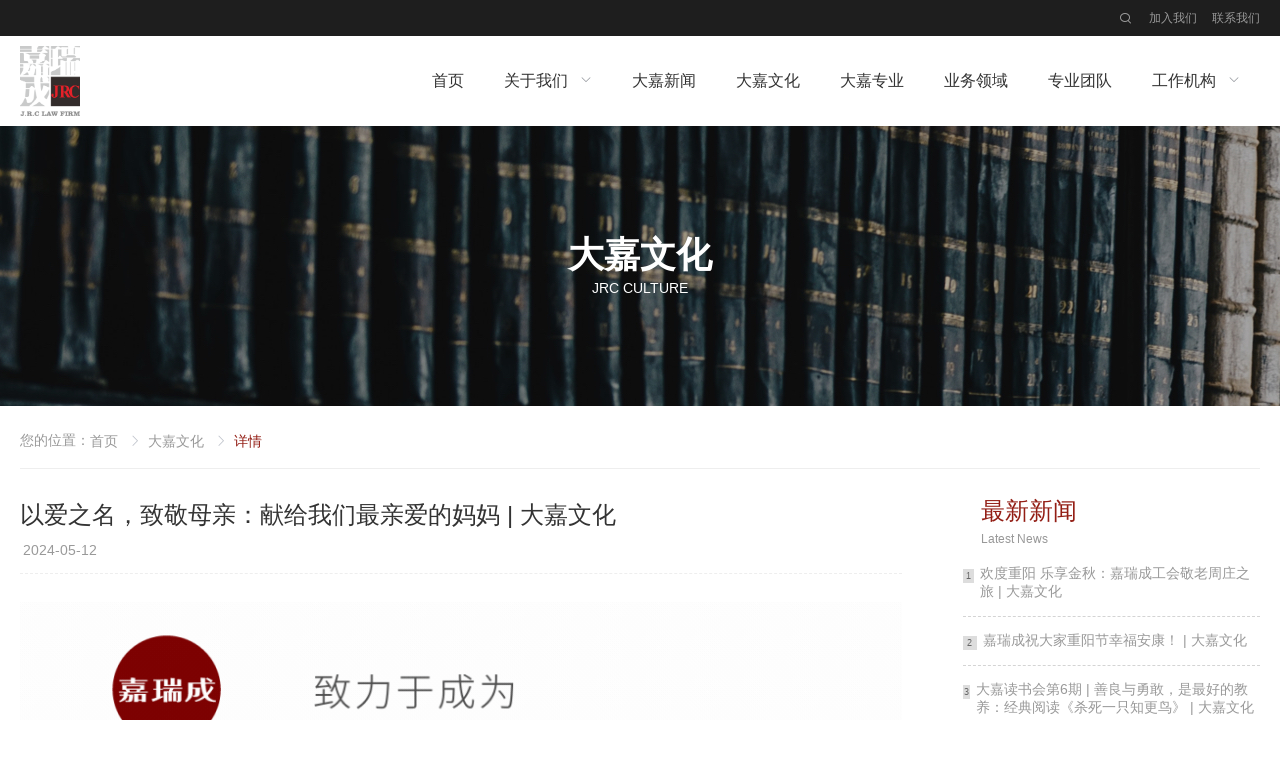

--- FILE ---
content_type: text/html; charset=utf-8
request_url: https://www.jrc.com.cn/culture/4633b581-a9ce-47a8-aeb1-96773ab3fc84
body_size: 32053
content:
<!DOCTYPE html>
<html data-n-head-ssr data-n-head="">
  <head>
    <meta name="viewport" content="width=device-width, initial-scale=1, maximum-scale=1.0, minimum-scale=1.0, user-scalable=no">
    <meta data-n-head="true" name="referrer" content="never"/>
    <meta name="baidu-site-verification" content="IK56iyiyx3" />
    <link href="https://cdn.weapp.design/jrc/fe/img/logo.ccb8a14.jpg" rel="shortcut icon">
    <meta data-n-head="true" name="keywords" content="浙江嘉瑞成律师事务所"/><meta data-n-head="true" name="description" content="浙江嘉瑞成律师事务所"/><title data-n-head="true">以爱之名，致敬母亲：献给我们最亲爱的妈妈 | 大嘉文化 - 大嘉文化 | 浙江嘉瑞成律师事务所</title><link rel="preload" href="https://cdn.jrc.com.cn/_nuxt/manifest.f06afb8e5808d2faba60.js" as="script"><link rel="preload" href="https://cdn.jrc.com.cn/_nuxt/vendor.ece5ef71f7d23df1711e.js" as="script"><link rel="preload" href="https://cdn.jrc.com.cn/_nuxt/app.ad8ec72370146888ce7e.js" as="script"><link rel="preload" href="https://cdn.jrc.com.cn/_nuxt/app.0b7b6b6307195f66ee0f98384a131012.css" as="style"><link rel="preload" href="https://cdn.jrc.com.cn/_nuxt/layouts/default.65b804acadec7d50824e.js" as="script"><link rel="preload" href="https://cdn.jrc.com.cn/_nuxt/pages/culture/_id.ced2d8a95365eeb5c3e5.js" as="script"><link rel="prefetch" href="https://cdn.jrc.com.cn/_nuxt/pages/index.e5f7fda18f51aa0ba80e.js"><link rel="prefetch" href="https://cdn.jrc.com.cn/_nuxt/pages/contact.08d75c8d260c74f912fa.js"><link rel="prefetch" href="https://cdn.jrc.com.cn/_nuxt/pages/about/location.1a62ab1f7be07d30f00c.js"><link rel="prefetch" href="https://cdn.jrc.com.cn/_nuxt/pages/career.cb33e16a68dfe1c41481.js"><link rel="prefetch" href="https://cdn.jrc.com.cn/_nuxt/pages/professional/search.c97e56c0960699e7423c.js"><link rel="prefetch" href="https://cdn.jrc.com.cn/_nuxt/pages/professional/index.c35f46465221a1d54876.js"><link rel="prefetch" href="https://cdn.jrc.com.cn/_nuxt/pages/about/platform.eb9e879a0a2d39aeeffe.js"><link rel="prefetch" href="https://cdn.jrc.com.cn/_nuxt/pages/about/path.e5cc04488958cd7e5553.js"><link rel="prefetch" href="https://cdn.jrc.com.cn/_nuxt/pages/about/index.f4d70308eb02e7703d91.js"><link rel="prefetch" href="https://cdn.jrc.com.cn/_nuxt/pages/about/duty.153d8efbc149117d5427.js"><link rel="prefetch" href="https://cdn.jrc.com.cn/_nuxt/pages/about/award.16c7291bdccfe20407f3.js"><link rel="prefetch" href="https://cdn.jrc.com.cn/_nuxt/pages/reputation/index.af9726c6a8d2318c00dd.js"><link rel="prefetch" href="https://cdn.jrc.com.cn/_nuxt/pages/performance/index.82434778e8070dad84d8.js"><link rel="prefetch" href="https://cdn.jrc.com.cn/_nuxt/pages/party/index.829984704f1e71f5a089.js"><link rel="prefetch" href="https://cdn.jrc.com.cn/_nuxt/pages/news/index.abb8c561aac4c55c3ea8.js"><link rel="prefetch" href="https://cdn.jrc.com.cn/_nuxt/pages/sitemap.0e6ee185f023a31ae161.js"><link rel="prefetch" href="https://cdn.jrc.com.cn/_nuxt/pages/search.1372c66bcdb9c598141c.js"><link rel="prefetch" href="https://cdn.jrc.com.cn/_nuxt/pages/reputation/_id.7ac666a4caa97439658e.js"><link rel="prefetch" href="https://cdn.jrc.com.cn/_nuxt/pages/professional/_id.cdbae7cd87ad3d88e6ef.js"><link rel="prefetch" href="https://cdn.jrc.com.cn/_nuxt/pages/periodical/index.8f97ec9b1f4f04cb73a0.js"><link rel="prefetch" href="https://cdn.jrc.com.cn/_nuxt/pages/performance/_id.fd28f3494a70a2bdedb0.js"><link rel="prefetch" href="https://cdn.jrc.com.cn/_nuxt/pages/party/_id.d596b5172890e48f34fb.js"><link rel="prefetch" href="https://cdn.jrc.com.cn/_nuxt/pages/organization/legal-research-center.08876b261f3519bc7c10.js"><link rel="prefetch" href="https://cdn.jrc.com.cn/_nuxt/pages/organization/haixia-mediation.42e1b3ef72e03a91629e.js"><link rel="prefetch" href="https://cdn.jrc.com.cn/_nuxt/pages/organization/haixia-marriage.e1e1f588fe0eeb92bb7d.js"><link rel="prefetch" href="https://cdn.jrc.com.cn/_nuxt/pages/organization/cultural-center.fa56042b83e6d7e50076.js"><link rel="prefetch" href="https://cdn.jrc.com.cn/_nuxt/pages/organization/committee-studio.fdc8b3db6c2d5d10391b.js"><link rel="prefetch" href="https://cdn.jrc.com.cn/_nuxt/pages/news/_id.812fdb5467bf463d47af.js"><link rel="prefetch" href="https://cdn.jrc.com.cn/_nuxt/pages/legal-notice.cafaad564d710e73662f.js"><link rel="prefetch" href="https://cdn.jrc.com.cn/_nuxt/pages/field/index.e807128030e1bb3b526c.js"><link rel="prefetch" href="https://cdn.jrc.com.cn/_nuxt/pages/field/_id.66c38cc058023ce6403b.js"><link rel="prefetch" href="https://cdn.jrc.com.cn/_nuxt/pages/credit.5edf85f3124079cd0d9e.js"><link rel="prefetch" href="https://cdn.jrc.com.cn/_nuxt/pages/award/_id.2e4f870ebb8983ebe9f9.js"><link rel="prefetch" href="https://cdn.jrc.com.cn/_nuxt/pages/culture/index.e23289a782918f87cc4b.js"><link rel="prefetch" href="https://cdn.jrc.com.cn/_nuxt/pages/commonweal/index.5f45f6d7f148c43c2605.js"><link rel="prefetch" href="https://cdn.jrc.com.cn/_nuxt/pages/commonweal/_id.98babf8d979bfdea7b24.js"><link rel="prefetch" href="https://cdn.jrc.com.cn/_nuxt/pages/professional/helper.74481ab1c96574706da5.js"><link rel="prefetch" href="https://cdn.jrc.com.cn/_nuxt/pages/about/sidemenu.ae1426ca5bdbc101fdd4.js"><link rel="stylesheet" href="https://cdn.jrc.com.cn/_nuxt/app.0b7b6b6307195f66ee0f98384a131012.css"><style data-vue-ssr-id="ad03d118:0">@font-face{font-family:iconfont;src:url(https://cdn.jrc.com.cn/_nuxt/fonts/iconfont.7c27b25.eot);src:url(https://cdn.jrc.com.cn/_nuxt/fonts/iconfont.7c27b25.eot#iefix) format("embedded-opentype"),url("[data-uri]") format("woff2"),url(https://cdn.jrc.com.cn/_nuxt/fonts/iconfont.1007e27.woff) format("woff"),url(https://cdn.jrc.com.cn/_nuxt/fonts/iconfont.fba4dea.ttf) format("truetype"),url(https://cdn.jrc.com.cn/_nuxt/img/iconfont.654ec93.svg#iconfont) format("svg")}.iconfont{font-family:iconfont!important;font-size:16px;font-style:normal;-webkit-font-smoothing:antialiased;-moz-osx-font-smoothing:grayscale}.icon-business-light:before{content:"\E66A"}.icon-marriage:before{content:"\E600"}.icon-marriage-light:before{content:"\E61E"}.icon-construction-light:before{content:"\E631"}.icon-foreign-light:before{content:"\E615"}.icon-administration:before{content:"\E66B"}.icon-finance-light:before{content:"\E621"}.icon-stock-light:before{content:"\E62E"}.icon-tel:before{content:"\E603"}.icon-location:before{content:"\E60A"}.icon-backtotop:before{content:"\E696"}.icon-linkedin:before{content:"\E6BF"}.icon-bankrupt-light:before{content:"\E728"}.icon-close:before{content:"\E612"}.icon-search:before{content:"\E741"}.icon-404:before{content:"\E680"}.icon-criminal:before{content:"\E61D"}.icon-medical-light:before{content:"\E608"}.icon-bankrupt:before{content:"\E81D"}.icon-intellectual-property-light:before{content:"\E658"}.icon-stock:before{content:"\E6B0"}.icon-internet:before{content:"\E72E"}.icon-construction:before{content:"\EA24"}.icon-social-security-light:before{content:"\E662"}.icon-personal-injury-light:before{content:"\E602"}.icon-long-arrow-right:before{content:"\E63B"}.icon-finance:before{content:"\E652"}.icon-internet-light:before{content:"\E61B"}.icon-menu:before{content:"\E7F4"}.icon-weibo:before{content:"\E882"}.icon-wechat-fill:before{content:"\E883"}.icon-criminal-light:before{content:"\E933"}.icon-error:before{content:"\E6CC"}.icon-social-security:before{content:"\E66D"}.icon-administration-light:before{content:"\E67B"}.icon-intellectual-property:before{content:"\E69F"}.icon-business:before{content:"\E9C4"}.icon-medical:before{content:"\ECE8"}.icon-hw_icon-hangzhengguanli:before{content:"\E629"}.icon-download:before{content:"\E625"}.icon-download-cloud:before{content:"\E71B"}.icon-print:before{content:"\E620"}.icon-triangle-down:before{content:"\E6E3"}.icon-personal-injury:before{content:"\E60E"}.icon-email:before{content:"\E607"}.icon-foreign:before{content:"\E65F"}.icon-long-arrow-left:before{content:"\ECE9"}::selection{background:#931e15;color:#fff}::-moz-selection{background:#931e15;color:#fff}::-webkit-selection{background:#931e15;color:#fff}.main{min-height:calc(100vh - 563px)}.go-top{position:fixed;bottom:40px;right:40px;font-size:40px;color:#999;cursor:pointer}.pop-container{position:fixed;left:0;top:0;bottom:0;right:0;background-color:#fff;padding:30px 20px;overflow:scroll;z-index:9999}.pop-header{display:-webkit-box;display:-ms-flexbox;display:flex;-webkit-box-pack:justify;-ms-flex-pack:justify;justify-content:space-between;-webkit-box-align:center;-ms-flex-align:center;align-items:center;margin-bottom:20px;padding-bottom:20px;border-bottom:1px solid #eee}.pop-header .icon-close{font-size:20px;color:#931e15;cursor:pointer}.pop-header__logo{width:30px}.pop-menu{border-right:0}.pop-menu .el-menu-item:focus,.pop-menu .el-menu-item:hover,.pop-menu .el-submenu__title:focus,.pop-menu .el-submenu__title:hover{background:none}.pop-menu .el-menu-item.is-active{background:#fafafa}.pop-search .el-input__inner{border:none;background:#fafafa}@media only screen and (max-width:1023px){.main{min-height:calc(100vh - 147px)}}@media only screen and (max-width:768px){.main{min-height:calc(100vh - 117px)}}@media only screen and (max-width:767px){.main{min-height:calc(100vh - 107px)}.go-top{right:20px;bottom:20px}}</style>
    <!-- 哀悼日网站变成灰色 -->
    <!--<style type="text/css">html{ filter: grayscale(100%); -webkit-filter: grayscale(100%); -moz-filter: grayscale(100%); -ms-filter: grayscale(100%); -o-filter: grayscale(100%); filter: url("data:image/svg+xml;utf8,#grayscale"); filter:progid:DXImageTransform.Microsoft.BasicImage(grayscale=1); -webkit-filter: grayscale(1);} </style>-->
  </head>
  <body data-n-head="">
    <div data-server-rendered="true" id="__nuxt"><div class="nuxt-progress" style="width:0%;height:2px;background-color:black;opacity:0;"></div><div id="__layout"><div><header class="main-header"><div class="main-header__top"><div class="container top-nav"><div class="top-nav__search"><i class="iconfont icon-search"></i><!----></div><a href="/career" class="top-nav__item">
        加入我们
      </a><a href="/contact" class="top-nav__item">
        联系我们
      </a></div></div><div class="main-header__main"><div class="container flex--default"><img src="https://cdn.jrc.com.cn/_nuxt/img/logo.ccb8a14.jpg" alt="浙江嘉瑞成律师事务所" class="main-header__logo"><ul role="menubar" class="main-nav el-menu--horizontal el-menu" style="background-color:;"><li role="menuitem" tabindex="-1" class="el-menu-item" style="color:#333;border-bottom-color:transparent;background-color:;">
          首页
        </li><li role="menuitem" aria-haspopup="true" class="el-submenu"><div class="el-submenu__title" style="border-bottom-color:transparent;color:#333;background-color:;">
            关于我们
          <i class="el-submenu__icon-arrow el-icon-arrow-down"></i></div><div class="el-menu--horizontal" style="display:none;"><ul role="menu" class="el-menu el-menu--popup el-menu--popup-" style="background-color:;"><li role="menuitem" tabindex="-1" class="el-menu-item" style="color:#333;background-color:;">
            本所概况
          </li><li role="menuitem" tabindex="-1" class="el-menu-item" style="color:#333;background-color:;">
            发展历程
          </li><li role="menuitem" tabindex="-1" class="el-menu-item" style="color:#333;background-color:;">
            办公网络
          </li><li role="menuitem" tabindex="-1" class="el-menu-item" style="color:#333;background-color:;">
            荣誉奖项
          </li></ul></div></li><li role="menuitem" tabindex="-1" class="el-menu-item" style="color:#333;border-bottom-color:transparent;background-color:;">
          大嘉新闻
        </li><li role="menuitem" tabindex="-1" class="el-menu-item" style="color:#333;border-bottom-color:transparent;background-color:;">
          大嘉文化
        </li><li role="menuitem" tabindex="-1" class="el-menu-item" style="color:#333;border-bottom-color:transparent;background-color:;">
          大嘉专业
        </li><li role="menuitem" tabindex="-1" class="el-menu-item" style="color:#333;border-bottom-color:transparent;background-color:;">
          业务领域
        </li><li role="menuitem" tabindex="-1" class="el-menu-item" style="color:#333;border-bottom-color:transparent;background-color:;">
          专业团队
        </li><li role="menuitem" aria-haspopup="true" class="el-submenu"><div class="el-submenu__title" style="border-bottom-color:transparent;color:#333;background-color:;">
            工作机构
          <i class="el-submenu__icon-arrow el-icon-arrow-down"></i></div><div class="el-menu--horizontal" style="display:none;"><ul role="menu" class="el-menu el-menu--popup el-menu--popup-" style="background-color:;"><li role="menuitem" tabindex="-1" class="el-menu-item" style="color:#333;background-color:;">
            嘉瑞成法律研究中心
          </li><li role="menuitem" tabindex="-1" class="el-menu-item" style="color:#333;background-color:;">
            嘉瑞成海霞婚姻工作室
          </li><li role="menuitem" tabindex="-1" class="el-menu-item" style="color:#333;background-color:;">
            嘉瑞成海霞律师调解工作室
          </li><li role="menuitem" tabindex="-1" class="el-menu-item" style="color:#333;background-color:;">
            政协委员工作室
          </li></ul></div></li></ul><div class="main-nav__mobile-menu"><i class="iconfont icon-search"></i><i class="iconfont icon-menu"></i></div></div></div></header><div class="main"><div><section class="news-banner banner"><h2 class="banner-title">
      大嘉文化
    </h2><div class="banner-subtitle">
      JRC Culture
    </div></section><section class="container"><div class="section-breadcrumb"><span class="section-breadcrumb__label">
        您的位置：
      </span><div aria-label="Breadcrumb" role="navigation" class="el-breadcrumb"><span class="el-breadcrumb__item"><span role="link" class="el-breadcrumb__inner is-link">
          首页
        </span><span role="presentation" class="el-breadcrumb__separator"></span></span><span class="el-breadcrumb__item"><span role="link" class="el-breadcrumb__inner is-link">
      大嘉文化
    </span><span role="presentation" class="el-breadcrumb__separator"></span></span><span class="el-breadcrumb__item"><span role="link" class="el-breadcrumb__inner">
          详情
        </span><span role="presentation" class="el-breadcrumb__separator"></span></span></div></div><div class="section-content--flex news-article__container"><div class="section-content__main news-article__main"><div class="news-article__header"><div class="news-article__header-top"><div class="news-article__title">
              以爱之名，致敬母亲：献给我们最亲爱的妈妈 | 大嘉文化
            </div></div><div class="news-article__mate"><span><i class="iconfont icon-time"></i> 2024-05-12
            </span><!----></div></div><div class="news-article__content"><section style="box-sizing: border-box;font-style: normal;font-weight: 400;text-align: justify;font-size: 16px;"><section style="text-align: center;margin-top: 10px;margin-bottom: 10px;line-height: 0;box-sizing: border-box;"><section style="max-width: 100%;vertical-align: middle;display: inline-block;line-height: 0;box-sizing: border-box;"><img class="rich_pages wxw-img" data-ratio="0.2" data-s="300,640" src="https://werss-cdn.weapp.design/api/v1/images?k=jrc&token=663832a1e7048d1d25a74e0883f11cae&url=https%3A%2F%2Fmmbiz.qpic.cn%2Fsz_mmbiz_gif%2FwVeoNCMmtgS5liadytib7uibkRyLPNOOPGdxdZ1Q3vyonGIoEWDKD5u85qww31JbJuPbOfqhKuA44JLh9unoibRPhA%2F640%3Fwx_fmt%3Dgif" data-w="900" style="vertical-align: middle;max-width: 100%;width: 100%;box-sizing: border-box;" width="100%"></section></section><section style="justify-content: flex-start;display: flex;flex-flow: row;box-sizing: border-box;"><section style="display: inline-block;width: 100%;vertical-align: top;padding: 10px 15px;background-color: rgba(254, 231, 224, 0.43);border-width: 0px;border-style: none;border-color: rgb(62, 62, 62);overflow: hidden;align-self: flex-start;flex: 0 0 auto;box-sizing: border-box;"><p style="white-space: normal;margin: 0px;padding: 0px;box-sizing: border-box;"><br style="box-sizing: border-box;"></p><p style="white-space: normal;margin: 0px;padding: 0px;box-sizing: border-box;"><br style="box-sizing: border-box;"></p><section style="transform: perspective(0px);-webkit-transform: perspective(0px);-moz-transform: perspective(0px);-o-transform: perspective(0px);transform-style: flat;box-sizing: border-box;"><section style="text-align: right;margin: 0px 0px -70px;transform: translate3d(-50px, 0px, 0px) rotateY(180deg);-webkit-transform: translate3d(-50px, 0px, 0px) rotateY(180deg);-moz-transform: translate3d(-50px, 0px, 0px) rotateY(180deg);-o-transform: translate3d(-50px, 0px, 0px) rotateY(180deg);opacity: 1;line-height: 0;box-sizing: border-box;"><section style="max-width: 100%;vertical-align: middle;display: inline-block;line-height: 0;width: 133px;height: auto;box-sizing: border-box;"><svg xmlns="http://www.w3.org/2000/svg" viewBox="0 0 79.199 81.027" width="100%" style="max-width: 100%;width: 100%;box-sizing: border-box;"><g style="box-sizing: border-box;"><g style="box-sizing: border-box;"><path d="M3.979,14.453c-8.712,16.279,13.6,24.346,21.807,26.1-5.514,1.531-35,10.451-22.9,23.044C15.532,76.764,29.914,58.608,34.3,51.176c.045.014.091.022.136.035-.251,6.354-.63,36.113,14.851,28.613,16.251-7.872,3.875-26.838-1.923-33.51.048-.077.094-.156.141-.234,6.467,2.362,33.869,11.437,31.552-5.374C76.541,22.424,53.767,29,46.085,32.4l0,0C49.661,27.9,68.233,3.381,51.057.305,32.883-2.95,32.1,20.762,32.971,29.111,29.811,24.34,12.218-.942,3.979,14.453Z" fill="rgba(254,206,192,0.5)" style="box-sizing: border-box;"></path><circle cx="37.648" cy="39.651" r="8.041" fill="rgb(255,255,255)" style="box-sizing: border-box;"></circle></g></g></svg></section></section></section><section style="text-align: center;justify-content: center;margin: 0px 0px 10px;display: flex;flex-flow: row;box-sizing: border-box;"><section style="display: inline-block;width: auto;vertical-align: top;min-width: 10%;max-width: 100%;flex: 0 0 auto;height: auto;align-self: flex-start;box-sizing: border-box;"><section style="isolation: isolate;justify-content: center;display: flex;flex-flow: row;margin: 0px;transform: translate3d(1px, 0px, 0px);-webkit-transform: translate3d(1px, 0px, 0px);-moz-transform: translate3d(1px, 0px, 0px);-o-transform: translate3d(1px, 0px, 0px);box-sizing: border-box;"><section style="display: inline-block;vertical-align: middle;width: auto;min-width: 10%;max-width: 100%;height: auto;align-self: center;margin: 0px 8px 0px 0px;box-sizing: border-box;"><section style="font-size: 19px;margin: 0px 0% 5px;text-align: left;box-sizing: border-box;"><section style="border-width: 1px;border-style: solid;border-color: rgb(250, 167, 135);background-color: rgb(250, 167, 135);text-align: center;display: inline-block;width: 1.8em;height: 1.8em;line-height: 1.8em;border-radius: 100%;margin-left: auto;margin-right: auto;font-size: 20px;color: rgb(255, 255, 255);box-sizing: border-box;"><p style="margin: 0px;padding: 0px;box-sizing: border-box;">妈</p></section></section></section><section style="display: inline-block;vertical-align: middle;width: auto;min-width: 10%;max-width: 100%;height: auto;margin: 0px 8px 0px 0px;align-self: center;box-sizing: border-box;"><section style="font-size: 19px;margin: 0px 0% 5px;text-align: left;box-sizing: border-box;"><section style="border-width: 1px;border-style: solid;border-color: rgb(177, 207, 199);background-color: rgb(177, 207, 199);text-align: center;display: inline-block;width: 1.8em;height: 1.8em;line-height: 1.8em;border-radius: 100%;margin-left: auto;margin-right: auto;font-size: 20px;color: rgb(255, 255, 255);box-sizing: border-box;"><p style="margin: 0px;padding: 0px;box-sizing: border-box;">妈</p></section></section></section><section style="display: inline-block;vertical-align: middle;width: auto;min-width: 10%;max-width: 100%;flex: 0 0 auto;height: auto;align-self: center;margin: 0px 8px 0px 0px;box-sizing: border-box;"><section style="font-size: 19px;margin: 0px 0% 5px;text-align: left;box-sizing: border-box;"><section style="display: inline-block;border-width: 1px;border-style: solid;border-color: rgb(250, 167, 135);background-color: rgb(250, 167, 135);text-align: center;width: 1.8em;height: 1.8em;line-height: 1.8em;border-radius: 100%;margin-left: auto;margin-right: auto;font-size: 20px;color: rgb(255, 255, 255);box-sizing: border-box;"><p style="margin: 0px;padding: 0px;box-sizing: border-box;">我<br style="box-sizing: border-box;"></p></section></section></section><section style="display: inline-block;vertical-align: middle;width: auto;margin: 0px 8px 0px 0px;min-width: 10%;max-width: 100%;flex: 0 0 auto;height: auto;align-self: center;box-sizing: border-box;"><section style="font-size: 19px;margin: 0px 0% 5px;text-align: left;box-sizing: border-box;"><section style="border-width: 1px;border-style: solid;border-color: rgb(177, 207, 199);background-color: rgb(177, 207, 199);text-align: center;display: inline-block;width: 1.8em;height: 1.8em;line-height: 1.8em;border-radius: 100%;margin-left: auto;margin-right: auto;font-size: 20px;color: rgb(255, 255, 255);box-sizing: border-box;"><p style="margin: 0px;padding: 0px;box-sizing: border-box;">爱</p></section></section></section><section style="display: inline-block;vertical-align: middle;width: auto;min-width: 10%;max-width: 100%;height: auto;margin: 0px;align-self: center;box-sizing: border-box;"><section style="font-size: 19px;margin: 0px 0% 5px;text-align: left;box-sizing: border-box;"><section style="border-width: 1px;border-style: solid;border-color: rgb(250, 167, 135);background-color: rgb(250, 167, 135);text-align: center;display: inline-block;width: 1.8em;height: 1.8em;line-height: 1.8em;border-radius: 100%;margin-left: auto;margin-right: auto;font-size: 20px;color: rgb(255, 255, 255);box-sizing: border-box;"><p style="margin: 0px;padding: 0px;box-sizing: border-box;">您</p></section></section></section></section><section style="margin: 8px 0%;box-sizing: border-box;"><section style="display: inline-block;min-width: 10%;max-width: 100%;vertical-align: top;padding: 5px;border-width: 0px;border-radius: 22px;border-style: none;border-color: rgb(62, 62, 62);overflow: hidden;box-shadow: rgb(0, 0, 0) 0px 0px 0px;background-color: rgb(250, 167, 135);box-sizing: border-box;"><section style="font-size: 13px;color: rgb(255, 255, 255);padding: 0px 8px;letter-spacing: 2px;line-height: 1.1;text-align: justify;box-sizing: border-box;"><p style="white-space: normal;margin: 0px;padding: 0px;box-sizing: border-box;">感谢有您陪我长大</p></section></section></section></section></section><section style="display: flex;flex-flow: row;justify-content: flex-start;box-sizing: border-box;"><section style="display: inline-block;vertical-align: middle;width: 81%;flex: 0 0 auto;height: auto;align-self: center;box-sizing: border-box;"><section style="text-align: right;margin: 10px 0% 0px;line-height: 0;box-sizing: border-box;"><section style="max-width: 100%;vertical-align: middle;display: inline-block;line-height: 0;border-style: solid;border-width: 4px;border-radius: 1000px 1000px 0px 0px;border-color: rgb(254, 231, 224);overflow: hidden;width: 100%;height: auto;box-sizing: border-box;"><img data-ratio="2.1666666666666665" data-s="300,640" data-w="1080" src="https://werss-cdn.weapp.design/api/v1/images?k=jrc&token=220b09555580b3a1d1b2d19736c1512a&url=https%3A%2F%2Fmmbiz.qpic.cn%2Fsz_mmbiz_jpg%2FwVeoNCMmtgTt2mMT8iajktydTECSe7Fyf9nGS2lrXaWwiaCUZRNTZsPH4zSjjtYVTHjSDoTsyRiaKBwL0WibCrZSOg%2F640%3Fwx_fmt%3Djpeg" style="vertical-align: middle;max-width: 100%;width: 100%;box-sizing: border-box;" width="100%"></section></section></section><section style="display: inline-block;vertical-align: middle;width: auto;flex: 100 100 0%;height: auto;align-self: center;box-sizing: border-box;"><section style="margin-top: 10px;margin-bottom: 10px;text-align: center;box-sizing: border-box;"><section style="box-sizing: border-box;"><section style="width: 9px;height: 9px;margin: auto;border-width: 1px;border-style: solid;border-color: rgb(250, 167, 135);border-radius: 50%;box-sizing: border-box;"><svg viewBox="0 0 1 1" style="float:left;line-height:0;width:0;vertical-align:top;"></svg></section><section style="width: 1px;height: 10px;margin: auto;background-color: rgb(250, 167, 135);box-sizing: border-box;"><svg viewBox="0 0 1 1" style="float:left;line-height:0;width:0;vertical-align:top;"></svg></section><section style="display: inline-block;padding-top: 5px;line-height: 1.2;font-size: 13px;color: rgb(250, 167, 135);box-sizing: border-box;"><p style="display: inline-block;width: 1em;margin: 0px 0.2em;float: right;clear: none;padding: 0px;box-sizing: border-box;">愿您永远被温柔相待</p><p style="clear: both;font-size: 0px;line-height: 0;min-height: 0px;margin: 0px;padding: 0px;box-sizing: border-box;"><br style="box-sizing: border-box;"></p></section></section></section></section></section><p style="white-space: normal;margin: 0px;padding: 0px;box-sizing: border-box;"><br style="box-sizing: border-box;"></p><p style="white-space: normal;margin: 0px;padding: 0px;box-sizing: border-box;"><br style="box-sizing: border-box;"></p><section style="text-align: center;font-size: 13px;color: rgb(250, 167, 135);line-height: 2;letter-spacing: 2px;box-sizing: border-box;"><p style="margin: 0px;padding: 0px;box-sizing: border-box;">从我们第一次睁开眼的那一刻起</p><p style="margin: 0px;padding: 0px;box-sizing: border-box;">妈妈就成了妈妈</p><p style="margin: 0px;padding: 0px;box-sizing: border-box;">我们便有了避风港</p><p style="margin: 0px;padding: 0px;box-sizing: border-box;">她们便挑起了重担</p><p style="margin: 0px;padding: 0px;box-sizing: border-box;"><br style="box-sizing: border-box;"></p><p style="margin: 0px;padding: 0px;box-sizing: border-box;">妈妈，一个沉甸甸的称呼</p><p style="margin: 0px;padding: 0px;box-sizing: border-box;">教会我们咿呀咿呀学语</p><p style="margin: 0px;padding: 0px;box-sizing: border-box;">包容我们犯下的过错</p><p style="margin: 0px;padding: 0px;box-sizing: border-box;">陪伴我们平安成长</p><p style="margin: 0px;padding: 0px;box-sizing: border-box;"><br style="box-sizing: border-box;"></p><p style="margin: 0px;padding: 0px;box-sizing: border-box;">妈妈的爱</p><p style="margin: 0px;padding: 0px;box-sizing: border-box;">化成了厨房里忙碌的身影</p><p style="margin: 0px;padding: 0px;box-sizing: border-box;">变成了一顿顿可口的饭菜</p><p style="margin: 0px;padding: 0px;box-sizing: border-box;">形成了耳边的碎碎念念</p><p style="margin: 0px;padding: 0px;box-sizing: border-box;">天冷要加衣，下雨要带伞，出门注意安全</p><p style="margin: 0px;padding: 0px;box-sizing: border-box;">......</p><p style="margin: 0px;padding: 0px;box-sizing: border-box;"><br style="box-sizing: border-box;"></p><p style="margin: 0px;padding: 0px;box-sizing: border-box;">世间的美有很多种</p><p style="margin: 0px;padding: 0px;box-sizing: border-box;">妈妈就是其中一种</p><p style="margin: 0px;padding: 0px;box-sizing: border-box;">惟愿时光慢慢</p><p style="margin: 0px;padding: 0px;box-sizing: border-box;">陪您缓缓而行</p><p style="margin: 0px;padding: 0px;box-sizing: border-box;">谢谢您，我的母亲！</p></section><p style="white-space: normal;margin: 0px;padding: 0px;box-sizing: border-box;"><br style="box-sizing: border-box;"></p><section style="transform: perspective(0px);-webkit-transform: perspective(0px);-moz-transform: perspective(0px);-o-transform: perspective(0px);transform-style: flat;box-sizing: border-box;"><section style="margin: 0px;display: flex;flex-flow: row;transform: rotateY(180deg);-webkit-transform: rotateY(180deg);-moz-transform: rotateY(180deg);-o-transform: rotateY(180deg);justify-content: flex-start;box-sizing: border-box;"><section style="display: inline-block;vertical-align: bottom;width: auto;align-self: flex-end;flex: 0 0 auto;min-width: 10%;max-width: 100%;height: auto;box-sizing: border-box;"><section style="text-align: center;margin: -10px 0px 0px;opacity: 1;line-height: 0;box-sizing: border-box;"><section style="max-width: 100%;vertical-align: middle;display: inline-block;line-height: 0;width: 58px;height: auto;box-sizing: border-box;"><svg xmlns="http://www.w3.org/2000/svg" viewBox="0 0 79.199 81.027" width="100%" style="max-width: 100%;width: 100%;box-sizing: border-box;"><g style="box-sizing: border-box;"><g style="box-sizing: border-box;"><path d="M3.979,14.453c-8.712,16.279,13.6,24.346,21.807,26.1-5.514,1.531-35,10.451-22.9,23.044C15.532,76.764,29.914,58.608,34.3,51.176c.045.014.091.022.136.035-.251,6.354-.63,36.113,14.851,28.613,16.251-7.872,3.875-26.838-1.923-33.51.048-.077.094-.156.141-.234,6.467,2.362,33.869,11.437,31.552-5.374C76.541,22.424,53.767,29,46.085,32.4l0,0C49.661,27.9,68.233,3.381,51.057.305,32.883-2.95,32.1,20.762,32.971,29.111,29.811,24.34,12.218-.942,3.979,14.453Z" fill="rgb(177,207,199)" style="box-sizing: border-box;"></path><circle cx="37.648" cy="39.651" r="8.041" fill="rgb(255,255,255)" style="box-sizing: border-box;"></circle></g></g></svg></section></section></section><section style="display: inline-block;vertical-align: bottom;width: auto;flex: 100 100 0%;height: auto;align-self: flex-end;box-sizing: border-box;"><section style="transform: perspective(0px) rotateZ(12deg);-webkit-transform: perspective(0px) rotateZ(12deg);-moz-transform: perspective(0px) rotateZ(12deg);-o-transform: perspective(0px) rotateZ(12deg);transform-style: flat;box-sizing: border-box;"><section style="text-align: right;margin: 0px;transform: rotateX(180deg);-webkit-transform: rotateX(180deg);-moz-transform: rotateX(180deg);-o-transform: rotateX(180deg);line-height: 0;box-sizing: border-box;"><section style="max-width: 100%;vertical-align: middle;display: inline-block;line-height: 0;width: 106.5px;height: auto;box-sizing: border-box;"><svg xmlns="http://www.w3.org/2000/svg" viewBox="0 0 249.619 83.567" width="100%" style="max-width: 100%;width: 100%;box-sizing: border-box;"><g style="box-sizing: border-box;"><g style="box-sizing: border-box;"><path d="M248.041,9.1l-3.479-1.146c.561-1.7,1.068-3.436,1.508-5.156l3.549.909C249.158,5.507,248.628,7.322,248.041,9.1Z" fill="rgb(250,167,135)" style="box-sizing: border-box;"></path><path d="M44.787,83.567a74.4,74.4,0,0,1-8.226-.463l.406-3.64A70.371,70.371,0,0,0,47.5,79.85l.148,3.66Q46.234,83.567,44.787,83.567Zm13.9-1.407-.744-3.587a61.5,61.5,0,0,0,10.059-3l1.346,3.408A65.315,65.315,0,0,1,58.682,82.16ZM25.67,81.127A95.079,95.079,0,0,1,15.144,77.81l1.3-3.426a91.2,91.2,0,0,0,10.121,3.189Zm119.174-2.051-.16-3.659c3.511-.155,7.087-.475,10.628-.953l.491,3.63C152.152,78.586,148.466,78.917,144.844,79.076Zm-11-.036a107,107,0,0,1-10.963-1.13l.566-3.619a103.323,103.323,0,0,0,10.586,1.09Zm32.783-2.886-.8-3.574c3.455-.774,6.925-1.708,10.312-2.775l1.1,3.494C173.749,74.4,170.179,75.358,166.623,76.154ZM112.085,75.6a88.8,88.8,0,0,1-10.459-3.581l1.4-3.384a85.177,85.177,0,0,0,10.026,3.433ZM79.3,74.015,77.4,70.888a62.1,62.1,0,0,0,8.47-6.218l2.41,2.76A65.853,65.853,0,0,1,79.3,74.015Zm108.261-4.459-1.392-3.388c3.293-1.354,6.551-2.861,9.683-4.48l1.682,3.255C194.311,66.61,190.955,68.162,187.564,69.556ZM91.711,67.1A75.631,75.631,0,0,1,82.582,60.8l2.3-2.853a72.094,72.094,0,0,0,8.685,5.985Zm115.355-7.631L205.1,56.376c3.014-1.921,5.941-3.987,8.7-6.141l2.254,2.888C213.2,55.348,210.179,57.482,207.066,59.465ZM96.012,59.428l-2.84-2.313a59.981,59.981,0,0,0,5.9-8.683l3.2,1.781A63.613,63.613,0,0,1,96.012,59.428ZM74.5,53.2a72.662,72.662,0,0,1-6.821-8.752l3.053-2.025A69,69,0,0,0,77.2,50.734Zm149.879-7.284-2.537-2.642a96.731,96.731,0,0,0,7.245-7.762l2.812,2.347A100.019,100.019,0,0,1,224.376,45.918ZM106.736,39.96l-3.492-1.108A40.235,40.235,0,0,0,105.153,28.7l3.659.181A43.919,43.919,0,0,1,106.736,39.96Zm-44.49-5.172q-.617-1.309-1.193-2.662a28.539,28.539,0,0,1-2.086-8.262l3.648-.331a24.812,24.812,0,0,0,1.817,7.178c.357.838.737,1.684,1.129,2.518Zm176.212-5.8-3.072-2a84.7,84.7,0,0,0,5.205-9.222l3.3,1.593A88.191,88.191,0,0,1,238.458,28.984ZM103.876,18.712a18.108,18.108,0,0,0-5.293-7.935l-.148-.127,2.365-2.8.179.154a21.709,21.709,0,0,1,6.358,9.506ZM64.208,13.92,60.89,12.367a21.025,21.025,0,0,1,7.729-8.784L70.6,6.667A17.379,17.379,0,0,0,64.208,13.92ZM89.745,5.342a23.494,23.494,0,0,0-8.583-1.679c-.43.011-.832.012-1.241.036L79.7.042c.484-.028.989-.031,1.46-.042a27.144,27.144,0,0,1,9.917,1.931Z" fill="rgb(250,167,135)" style="box-sizing: border-box;"></path><path d="M4.934,73.327c-1.641-.819-3.3-1.695-4.934-2.6l1.781-3.2c1.585.883,3.2,1.733,4.789,2.528Z" fill="rgb(250,167,135)" style="box-sizing: border-box;"></path></g></g></svg></section></section></section></section></section></section><section style="display: flex;flex-flow: row;margin: 0px;justify-content: flex-start;box-sizing: border-box;"><section style="display: inline-block;width: 100%;vertical-align: top;background-color: rgb(254, 231, 224);padding: 0px;flex: 0 0 auto;align-self: flex-start;height: auto;box-shadow: rgba(249, 231, 192, 0.24) 0px 0px 6px;border-style: none;border-width: 0px;border-radius: 3px;border-top-color: rgb(9, 210, 217);overflow: hidden;box-sizing: border-box;"><p style="white-space: normal;margin: 0px;padding: 0px;box-sizing: border-box;"><br style="box-sizing: border-box;"></p><p style="white-space: normal;margin: 0px;padding: 0px;box-sizing: border-box;"><br style="box-sizing: border-box;"></p><section style="margin: 10px 0px 6px;box-sizing: border-box;"><section style="color: rgb(250, 167, 135);font-size: 18px;text-align: left;letter-spacing: 2px;line-height: 1;box-sizing: border-box;"><p style="text-align: center;margin: 0px;padding: 0px;box-sizing: border-box;"><strong style="box-sizing: border-box;">《母亲》节选 | 洛夫</strong></p></section></section><section style="text-align: center;margin: 10px 0% 0px;box-sizing: border-box;"><section style="display: inline-block;width: 60px;height: 2px;vertical-align: top;overflow: hidden;background-color: rgb(250, 167, 135);box-sizing: border-box;"><svg viewBox="0 0 1 1" style="float:left;line-height:0;width:0;vertical-align:top;"></svg></section></section><section style="text-align: right;margin: 0px;box-sizing: border-box;"><section style="line-height: 2;letter-spacing: 2px;text-align: center;font-size: 13px;color: rgb(250, 167, 135);box-sizing: border-box;"><p style="margin: 0px;padding: 0px;box-sizing: border-box;">母亲卑微如青苔<br style="box-sizing: border-box;"></p><p style="margin: 0px;padding: 0px;box-sizing: border-box;">庄严如晨曦</p><p style="margin: 0px;padding: 0px;box-sizing: border-box;">柔如江南的水声</p><p style="margin: 0px;padding: 0px;box-sizing: border-box;">坚如千年的寒玉</p><p style="margin: 0px;padding: 0px;box-sizing: border-box;">举目时</p><p style="margin: 0px;padding: 0px;box-sizing: border-box;">她是皓皓明月</p><p style="margin: 0px;padding: 0px;box-sizing: border-box;">垂首时</p><p style="margin: 0px;padding: 0px;box-sizing: border-box;">她是莽莽大地</p></section></section><section style="transform: perspective(0px);-webkit-transform: perspective(0px);-moz-transform: perspective(0px);-o-transform: perspective(0px);transform-style: flat;box-sizing: border-box;"><section style="text-align: center;margin: -10px 0px 0px;transform: rotateX(180deg) rotateY(180deg);-webkit-transform: rotateX(180deg) rotateY(180deg);-moz-transform: rotateX(180deg) rotateY(180deg);-o-transform: rotateX(180deg) rotateY(180deg);line-height: 0;box-sizing: border-box;"><section style="max-width: 100%;vertical-align: middle;display: inline-block;line-height: 0;box-sizing: border-box;"><img class="rich_pages wxw-img" data-ratio="0.32" data-s="300,640" src="https://werss-cdn.weapp.design/api/v1/images?k=jrc&token=776839bf5011a245ca39d09e9795d9da&url=https%3A%2F%2Fmmbiz.qpic.cn%2Fsz_mmbiz_png%2F7z6k8g9oCwibTz63lRvDWyxeOQqekd0hewia6w0r1Z1Pic64NuqdfesmQdrE1d9XwYdziahice2ibTPT9hIFoZFY46MA%2F640%3Fwx_fmt%3Dpng" data-w="1000" style="vertical-align: middle;max-width: 100%;width: 100%;box-sizing: border-box;" width="100%"></section></section></section></section></section><p style="white-space: normal;margin: 0px;padding: 0px;box-sizing: border-box;"><br style="box-sizing: border-box;"></p><p style="white-space: normal;margin: 0px;padding: 0px;box-sizing: border-box;"><br></p><section style="text-align: center;margin: 30px 0% 0px;line-height: 0;box-sizing: border-box;"><section style="vertical-align: middle;display: inline-block;line-height: 0;width: 30%;height: auto;box-sizing: border-box;"><svg xmlns="http://www.w3.org/2000/svg" viewBox="0 0 824.874 452.022" width="100%" style="max-width: 100%;width: 100%;box-sizing: border-box;"><g style="box-sizing: border-box;"></g><g style="box-sizing: border-box;"><g style="box-sizing: border-box;"><g style="box-sizing: border-box;"><path d="M320.464,11.768c56.623-37.194,158.439,16.656,233.505,120.952C629.035,28.424,730.851-25.426,787.474,11.768c59.659,39.188,46.535,164.563-29.313,280.033-60.679,92.376-143.097,150.364-204.192,149.823-61.095,.541-143.512-57.447-204.192-149.823-75.848-115.47-88.973-240.845-29.313-280.033Z" fill="rgb(255, 230, 227)" style="box-sizing: border-box;"></path><g style="box-sizing: border-box;"><g style="box-sizing: border-box;"><path d="M663.505,451.697c86.474-127.116,52.821-313.787,52.821-313.787,0,0-82.075,124.313-52.821,313.787Z" fill="rgb(255, 196, 189)" style="box-sizing: border-box;"></path><path d="M666.187,441.938c10.91-112.558-76.723-221.124-76.723-221.124,0,0-9.061,109.195,76.723,221.124Z" fill="rgb(177,207,199)" style="box-sizing: border-box;"></path><path d="M665.463,452.022l-3.916-.651c2.238-13.453,9.475-61.377,8.619-113.26-1.088-65.958-14.382-111.842-39.513-136.378-18.432-17.995-43.481-24.118-74.454-18.198l-.746-3.9c32.324-6.178,58.557,.301,77.974,19.258,25.907,25.293,39.604,72.111,40.709,139.153,.861,52.218-6.42,100.441-8.673,113.977Z" fill="rgb(147,195,186)" style="box-sizing: border-box;"></path><path d="M600.133,195.643l-3.342-2.146c3.207-4.994,8.729-9.536,8.963-9.727l2.514,3.074c-.052,.043-5.273,4.342-8.135,8.798Z" fill="rgb(147,195,186)" style="box-sizing: border-box;"></path><path d="M585.322,191.03l-3.342-2.146c3.207-4.994,8.729-9.536,8.963-9.727l2.514,3.074c-.052,.043-5.273,4.342-8.135,8.798Z" fill="rgb(147,195,186)" style="box-sizing: border-box;"></path><path d="M568.977,189.784l-3.342-2.146c3.207-4.994,8.729-9.536,8.963-9.727l2.514,3.074c-.052,.043-5.273,4.342-8.135,8.799Z" fill="rgb(147,195,186)" style="box-sizing: border-box;"></path><circle cx="596.139" cy="201.201" r="8.037" fill="rgb(255, 255, 255)" style="box-sizing: border-box;"></circle><circle cx="579.57" cy="196.512" r="8.037" fill="rgb(255, 255, 255)" style="box-sizing: border-box;"></circle><circle cx="562.008" cy="194.661" r="8.037" fill="rgb(255, 255, 255)" style="box-sizing: border-box;"></circle><circle cx="548.25" cy="183.288" r="8.037" fill="rgb(255, 255, 255)" style="box-sizing: border-box;"></circle></g><g style="box-sizing: border-box;"><path d="M662.187,450.786c-3.136-62.479-18.268-104.796-44.975-125.777-17.686-13.894-40.722-18.249-68.469-12.946l-.746-3.9c28.93-5.528,53.039-.91,71.668,13.724,27.651,21.723,43.292,65.024,46.488,128.701l-3.967,.199Z" fill="rgb(147,195,186)" style="box-sizing: border-box;"></path><path d="M592.677,324.171l-3.342-2.146c3.207-4.994,8.729-9.536,8.963-9.727l2.514,3.074c-.052,.043-5.273,4.342-8.135,8.799Z" fill="rgb(147,195,186)" style="box-sizing: border-box;"></path><path d="M577.866,319.558l-3.342-2.146c3.207-4.994,8.729-9.536,8.963-9.727l2.514,3.074c-.052,.043-5.273,4.342-8.135,8.798Z" fill="rgb(147,195,186)" style="box-sizing: border-box;"></path><path d="M561.521,318.312l-3.342-2.146c3.207-4.994,8.729-9.536,8.962-9.727l2.514,3.074c-.052,.043-5.272,4.342-8.134,8.798Z" fill="rgb(147,195,186)" style="box-sizing: border-box;"></path><circle cx="588.683" cy="329.729" r="8.037" fill="rgb(255, 255, 255)" style="box-sizing: border-box;"></circle><circle cx="572.114" cy="325.041" r="8.037" fill="rgb(255, 255, 255)" style="box-sizing: border-box;"></circle><circle cx="554.551" cy="323.189" r="8.037" fill="rgb(255, 255, 255)" style="box-sizing: border-box;"></circle><circle cx="540.794" cy="311.816" r="8.037" fill="rgb(255, 255, 255)" style="box-sizing: border-box;"></circle></g></g><g style="box-sizing: border-box;"><path d="M2.528,284.18H41.256l24.982,58.019c3.082,7.719,5.765,16.115,8.848,24.173h.951c3.082-8.058,5.688-16.454,8.771-24.173l24.183-58.019h38.729v131.512h-32.375v-47.415c0-12.868,2.873-32.121,4.547-44.885h-.951l-12.729,31.162-21.652,49.762h-19.67l-21.69-49.762-12.366-31.162h-.951c1.674,12.764,4.547,32.017,4.547,44.885v47.415H2.528v-131.512Z" fill="rgb(255, 196, 189)" style="box-sizing: border-box;"></path><path d="M176.94,349.363c0-42.997,28.632-67.604,70.522-67.604s70.523,24.777,70.523,67.604-28.632,68.751-70.523,68.751-70.522-25.754-70.522-68.751Zm104.601,0c0-26.144-13.167-41.549-34.078-41.549s-34.078,15.405-34.078,41.549,13.168,42.695,34.078,42.695,34.078-16.552,34.078-42.695Z" fill="rgb(255, 196, 189)" style="box-sizing: border-box;"></path><path d="M347.104,284.18h38.729l24.98,58.019c3.083,7.719,5.766,16.115,8.848,24.173h.951c3.082-8.058,5.689-16.454,8.771-24.173l24.183-58.019h38.728v131.512h-32.374v-47.415c0-12.868,2.872-32.121,4.546-44.885h-.951l-12.727,31.162-21.654,49.762h-19.668l-21.691-49.762-12.366-31.162h-.951c1.674,12.764,4.546,32.017,4.546,44.885v47.415h-31.898v-131.512Z" fill="rgb(255, 196, 189)" style="box-sizing: border-box;"></path></g><g style="box-sizing: border-box;"><path d="M24.098,183.453H0v-7.881H59.184v7.881h-24.098v60.313h-10.988v-60.313Z" fill="rgb(255, 196, 189)" style="box-sizing: border-box;"></path><path d="M65.854,209.419c0-21.884,14.226-35.094,34.549-35.094s34.551,13.253,34.551,35.094-14.227,35.596-34.551,35.596-34.549-13.712-34.549-35.596Zm57.766,0c0-16.67-9.194-26.919-23.217-26.919s-23.215,10.249-23.215,26.919,9.193,27.421,23.215,27.421,23.217-10.751,23.217-27.421Z" fill="rgb(255, 196, 189)" style="box-sizing: border-box;"></path><path d="M176.525,175.572h13.034l15.176,35.848c1.902,4.599,3.704,9.369,5.606,14.054h.49c1.902-4.685,3.559-9.455,5.461-14.054l14.975-35.848h13.033v68.194h-10.18v-36.346c0-6.007,.851-14.368,1.398-20.454h-.49l-6.398,15.608-14.771,34.397h-7.094l-14.844-34.397-6.37-15.608h-.489c.547,6.086,1.398,14.447,1.398,20.454v36.346h-9.936v-68.194Z" fill="rgb(255, 196, 189)" style="box-sizing: border-box;"></path><path d="M279.058,217.542l-24.157-41.969h11.738l10.059,18.908c2.537,5.034,4.929,9.774,7.66,14.893h.49c2.73-5.119,5.461-9.859,7.904-14.893l10.059-18.908h11.392l-24.157,41.969v26.225h-10.987v-26.225Z" fill="rgb(255, 196, 189)" style="box-sizing: border-box;"></path></g></g></g></g></svg></section></section><p style="white-space: normal;margin: 0px;padding: 0px;box-sizing: border-box;"><br style="box-sizing: border-box;"></p><section style="justify-content: flex-start;display: flex;flex-flow: row;margin: 0px;box-sizing: border-box;"><section style="display: inline-block;width: 100%;vertical-align: top;box-shadow: rgb(250, 167, 135) 0px 0px 0px;border-top: 1px dashed rgb(250, 167, 135);border-radius: 10px;border-bottom: 1px dashed rgb(250, 167, 135);border-left-style: none;border-left-color: rgb(62, 62, 62);border-right-style: none;border-right-color: rgb(62, 62, 62);overflow: hidden;align-self: flex-start;flex: 0 0 auto;box-sizing: border-box;"><section style="padding: 10px;margin: 20px 0%;box-sizing: border-box;"><section style="text-align: left;color: rgb(160, 160, 160);font-size: 13px;line-height: 2;box-sizing: border-box;"><p style="margin: 0px 0px 10px;padding: 0px;box-sizing: border-box;"><strong style="box-sizing: border-box;">关于母亲节：</strong></p><p style="text-indent: 2em;margin: 0px;padding: 0px;box-sizing: border-box;">母亲节，是一个母亲的节日。这个节日最早出现在古希腊，而现代的母亲节起源于美国，是每年5月的第二个星期日。母亲们在这一天通常会收到礼物，康乃馨被视为献给母亲的花，而中国的母亲花是萱草花，又叫忘忧草。</p></section></section></section></section></section></section><section style="padding: 0px 2px;font-size: 14px;line-height: 1.7;letter-spacing: 1.5px;color: rgb(62, 62, 62);text-align: center;box-sizing: border-box;"><p style="margin: 0px;padding: 0px;box-sizing: border-box;"><span style="color: rgb(193, 39, 45);box-sizing: border-box;"><br style="box-sizing: border-box;"></span></p><p style="margin: 0px;padding: 0px;box-sizing: border-box;"><span style="color: rgb(125, 1, 1);box-sizing: border-box;">▼</span></p><p style="margin: 0px;padding: 0px;box-sizing: border-box;"><span style="color: rgb(193, 39, 45);box-sizing: border-box;"><br style="box-sizing: border-box;"></span></p></section><section style="text-align: center;margin-top: 10px;margin-bottom: 10px;line-height: 0;box-sizing: border-box;"><section style="max-width: 100%;vertical-align: middle;display: inline-block;line-height: 0;box-sizing: border-box;"><img class="rich_pages wxw-img" data-ratio="0.5625" data-s="300,640" src="https://werss-cdn.weapp.design/api/v1/images?k=jrc&token=386db617276f6bb9acf2476ae1b2927e&url=https%3A%2F%2Fmmbiz.qpic.cn%2Fsz_mmbiz_jpg%2FwVeoNCMmtgS5liadytib7uibkRyLPNOOPGdGyU2kQHb2ibx2b6dicvAUnCmcTSlmJXuJRyYyDvzqDqnOKrgZ3fQVf9A%2F640%3Fwx_fmt%3Djpeg" data-w="896" style="vertical-align: middle;max-width: 100%;width: 100%;box-sizing: border-box;" width="100%"></section></section></section><p style="display: none;"><mp-style-type data-value="10000"></mp-style-type></p></div><div class="news-article__pagination"><a href="/culture/967ea193-fadf-4de6-955e-7524bd77913c" class="news-article__pagination-item prev"><i class="iconfont icon-long-arrow-left"></i><span class="ellipsis news-article__pagination-title">
              追梦人 必将光芒万丈：嘉瑞成所向每位劳动者致敬 | 大嘉文化
            </span><span class="news-article__pagination-mobile">
              上一篇
            </span></a><a href="/culture/5124d8b9-1125-4bb0-af49-f04e1b22bb38" class="news-article__pagination-item next"><span class="ellipsis news-article__pagination-title">
              喜报：浙江嘉瑞成律师事务所羽毛球代表队在瓯海区第七届运动会上再创佳绩 | 大嘉文化
            </span><span class="news-article__pagination-mobile">
              下一篇
            </span><i class="iconfont icon-long-arrow-right"></i></a></div></div><div class="section-content__aside news-article__aside"><!----><div class="lastest-news"><div class="aside-header"><div class="aside-header__title">
              最新新闻
            </div><div class="aside-header__subtitle">
              Latest News
            </div></div><div class="lastest-news__item"><div class="lastest-news__order">
              1
            </div><a href="/culture/331a22bd-c13a-498c-b86c-ff852f9f0f1d"><div class="lastest-news__title">
                欢度重阳 乐享金秋：嘉瑞成工会敬老周庄之旅 | 大嘉文化
              </div></a></div><div class="lastest-news__item"><div class="lastest-news__order">
              2
            </div><a href="/culture/5d1d6b48-0fa9-4acd-b6df-a7abcee25fc7"><div class="lastest-news__title">
                嘉瑞成祝大家重阳节幸福安康！ | 大嘉文化
              </div></a></div><div class="lastest-news__item"><div class="lastest-news__order">
              3
            </div><a href="/culture/65a88f53-4505-4b4a-9a82-cf300f4f5bc6"><div class="lastest-news__title">
                大嘉读书会第6期 | 善良与勇敢，是最好的教养：经典阅读《杀死一只知更鸟》 | 大嘉文化
              </div></a></div><div class="lastest-news__item"><div class="lastest-news__order">
              4
            </div><a href="/culture/a52ba7e4-f8f5-46dd-aa1c-edff410ddb54"><div class="lastest-news__title">
                天微凉 秋意浓：嘉瑞成举办秋季生日会 | 大嘉文化
              </div></a></div><div class="lastest-news__item"><div class="lastest-news__order">
              5
            </div><a href="/culture/b20fde42-b42a-4430-9ba8-b21e6ed12edc"><div class="lastest-news__title">
                大连行记趣 | 大嘉文化
              </div></a></div><div class="lastest-news__item"><div class="lastest-news__order">
              6
            </div><a href="/culture/63e92f71-0c25-43ec-b9d3-0644dddab964"><div class="lastest-news__title">
                三十而“砺”，向东是大海 | 嘉瑞成30周年
              </div></a></div><div class="lastest-news__item"><div class="lastest-news__order">
              7
            </div><a href="/culture/fff4d75b-97ae-460d-b9ad-a440c7546750"><div class="lastest-news__title">
                据法而辩，凭理相争：嘉瑞成辩论队代表温州市律师协会喜获佳绩 | 大嘉文化
              </div></a></div><div class="lastest-news__item"><div class="lastest-news__order">
              8
            </div><a href="/culture/8bbed73d-3ec7-4a8a-ae6a-7de516eb8883"><div class="lastest-news__title">
                相约党旗下——嘉瑞成党总支与桂柑社区党委续约“律社”党建合作共建 | 大嘉文化
              </div></a></div></div></div></div></section></div></div><footer class="main-footer"><div class="main-footer__top"><div class="container main-footer__top-wrapper"><ul class="main-footer__nav"><li class="main-footer__nav-header">
          关于我们
        </li><li><a href="/about" class="main-footer__nav-item">
            本所概况
          </a></li><li><a href="/about/path" class="main-footer__nav-item">
            发展历程
          </a></li><li><a href="/about/location" class="main-footer__nav-item">
            办公网络
          </a></li><li><a href="/about/award" class="main-footer__nav-item">
            荣誉奖项
          </a></li><li><a href="/commonweal" class="main-footer__nav-item">
            社会责任
          </a></li></ul><ul class="main-footer__nav"><li class="main-footer__nav-header">
          大嘉新闻
        </li><li><a href="/news" class="main-footer__nav-item">
            大嘉新闻
          </a></li><li><a href="/reputation" class="main-footer__nav-item">
            大嘉声誉
          </a></li><li><a href="/performance" class="main-footer__nav-item">
            大嘉业绩
          </a></li></ul><ul class="main-footer__nav"><li class="main-footer__nav-header">
          大嘉品牌
        </li><li><a href="/culture" class="main-footer__nav-item nuxt-link-active">
            大嘉文化
          </a></li><li><a href="/commonweal" class="main-footer__nav-item">
            大嘉公益
          </a></li><li><a href="/periodical" class="main-footer__nav-item">
            大嘉期刊
          </a></li></ul><ul class="main-footer__nav"><li class="main-footer__nav-header">
          业务领域
        </li><li><a href="/field" class="main-footer__nav-item">
            业务领域
          </a></li></ul><ul class="main-footer__nav"><li class="main-footer__nav-header">
          专业团队
        </li><li><a href="/professional" class="main-footer__nav-item">
            专业团队
          </a></li></ul><ul class="main-footer__nav"><li class="main-footer__nav-header">
          工作机构
        </li><li><a href="/organization/legal-research-center" class="main-footer__nav-item">
            嘉瑞成法律研究中心
          </a></li><li><a href="/organization/haixia-marriage" class="main-footer__nav-item">
            嘉瑞成海霞婚姻工作室
          </a></li><li><a href="/organization/haixia-mediation" class="main-footer__nav-item">
            嘉瑞成海霞律师调解工作室
          </a></li><li><a href="/organization/committee-studio" class="main-footer__nav-item">
            政协委员工作室
          </a></li></ul><div class="main-footer__contact"><div class="flexbox"><img src="https://cdn.jrc.com.cn/_nuxt/img/logo-square.ba31717.jpg" alt="浙江嘉瑞成律师事务所" class="main-footer__logo"><div class="main-footer__name"><div class="main-footer__zh-name">
              浙江嘉瑞成律师事务所
            </div><div class="main-footer__eng-sub">
              Zhejiang J.R.C Law Firm
            </div></div></div><div class="main-footer__info"><div class="main-footer__info-row main-footer__address"><span>
              地址：
            </span><span>
              浙江省温州市温州大道1707号亨哈大厦6、11层
            </span></div><div class="main-footer__info-row"><span>
              电话：
            </span><span>
              0577-88076566 0577-88076521
            </span></div><div class="main-footer__info-row"><span>
              传真：
            </span><span>
              0577-88076500
            </span></div><div class="main-footer__info-row"><span>
              邮箱：
            </span><span>
              jrc@jrc.com.cn
            </span></div></div><ul class="main-footer__social-list"><li class="main-footer__social-item"><a href="#" target="_blank"><i class="iconfont icon-weibo"></i></a></li><li class="main-footer__social-item wechat"><i class="iconfont icon-wechat-fill"></i><div class="wechat-popover"><img src="https://cdn.jrc.com.cn/_nuxt/img/wechat-qr.dc57049.png" alt="嘉瑞成微信公众号二维码"><div>
                扫描二维码
              </div></div></li><li class="main-footer__social-item"><a href="#" target="_blank"><i class="iconfont icon-linkedin"></i></a></li></ul></div></div></div><div class="main-footer__bottom"><div class="container flex--default"><a href="#" target="_blank" class="main-footer__copyright">
        © 2026 浙江嘉瑞成律师事务所 | <a href="http://beian.miit.gov.cn" target="_blank"> 浙ICP备19004517号</a></a><div><a href="/sitemap">
          网站地图
        </a></div></div></div></footer><!----><div class="pop-container" style="display:none;"><div class="pop-header"><img src="https://cdn.jrc.com.cn/_nuxt/img/logo.ccb8a14.jpg" alt="浙江嘉瑞成律师事务所" class="pop-header__logo"><i class="iconfont icon-close"></i></div><ul role="menubar" class="pop-menu el-menu" style="background-color:;"><li role="menuitem" tabindex="-1" class="el-menu-item" style="padding-left:20px;color:#333;background-color:;">
        首页
      </li><li role="menuitem" aria-haspopup="true" class="el-submenu"><div class="el-submenu__title" style="padding-left:20px;color:#333;background-color:;">
          关于我们
        <i class="el-submenu__icon-arrow el-icon-arrow-down"></i></div><ul role="menu" class="el-menu el-menu--inline" style="background-color:;display:none;"><li role="menuitem" tabindex="-1" class="el-menu-item" style="padding-left:40px;color:#333;background-color:;">
          本所概况
        </li><li role="menuitem" tabindex="-1" class="el-menu-item" style="padding-left:40px;color:#333;background-color:;">
          发展历程
        </li><li role="menuitem" tabindex="-1" class="el-menu-item" style="padding-left:40px;color:#333;background-color:;">
          办公网络
        </li><li role="menuitem" tabindex="-1" class="el-menu-item" style="padding-left:40px;color:#333;background-color:;">
          荣誉奖项
        </li></ul></li><li role="menuitem" aria-haspopup="true" class="el-submenu"><div class="el-submenu__title" style="padding-left:20px;color:#333;background-color:;">
          大嘉新闻
        <i class="el-submenu__icon-arrow el-icon-arrow-down"></i></div><ul role="menu" class="el-menu el-menu--inline" style="background-color:;display:none;"><li role="menuitem" tabindex="-1" class="el-menu-item" style="padding-left:40px;color:#333;background-color:;">
          大嘉新闻
        </li><li role="menuitem" tabindex="-1" class="el-menu-item" style="padding-left:40px;color:#333;background-color:;">
          大嘉声誉
        </li></ul></li><li role="menuitem" aria-haspopup="true" class="el-submenu"><div class="el-submenu__title" style="padding-left:20px;color:#333;background-color:;">
          大嘉文化
        <i class="el-submenu__icon-arrow el-icon-arrow-down"></i></div><ul role="menu" class="el-menu el-menu--inline" style="background-color:;display:none;"><li role="menuitem" tabindex="-1" class="el-menu-item" style="padding-left:40px;color:#333;background-color:;">
          大嘉文化
        </li><li role="menuitem" tabindex="-1" class="el-menu-item" style="padding-left:40px;color:#333;background-color:;">
          大嘉党建
        </li><li role="menuitem" tabindex="-1" class="el-menu-item" style="padding-left:40px;color:#333;background-color:;">
          大嘉公益
        </li></ul></li><li role="menuitem" aria-haspopup="true" class="el-submenu"><div class="el-submenu__title" style="padding-left:20px;color:#333;background-color:;">
          大嘉专业
        <i class="el-submenu__icon-arrow el-icon-arrow-down"></i></div><ul role="menu" class="el-menu el-menu--inline" style="background-color:;display:none;"><li role="menuitem" tabindex="-1" class="el-menu-item" style="padding-left:40px;color:#333;background-color:;">
          大嘉专业
        </li><li role="menuitem" tabindex="-1" class="el-menu-item" style="padding-left:40px;color:#333;background-color:;">
          大嘉期刊
        </li></ul></li><li role="menuitem" tabindex="-1" class="el-menu-item" style="padding-left:20px;color:#333;background-color:;">
        业务领域
      </li><li role="menuitem" tabindex="-1" class="el-menu-item" style="padding-left:20px;color:#333;background-color:;">
        专业团队
      </li><li role="menuitem" aria-haspopup="true" class="el-submenu"><div class="el-submenu__title" style="padding-left:20px;color:#333;background-color:;">
          工作机构
        <i class="el-submenu__icon-arrow el-icon-arrow-down"></i></div><ul role="menu" class="el-menu el-menu--inline" style="background-color:;display:none;"><li role="menuitem" tabindex="-1" class="el-menu-item" style="padding-left:40px;color:#333;background-color:;">
          嘉瑞成法律研究中心
        </li><li role="menuitem" tabindex="-1" class="el-menu-item" style="padding-left:40px;color:#333;background-color:;">
          嘉瑞成海霞婚姻工作室
        </li><li role="menuitem" tabindex="-1" class="el-menu-item" style="padding-left:40px;color:#333;background-color:;">
          嘉瑞成海霞律师调解工作室
        </li><li role="menuitem" tabindex="-1" class="el-menu-item" style="padding-left:40px;color:#333;background-color:;">
          政协委员工作室
        </li></ul></li><li role="menuitem" tabindex="-1" class="el-menu-item" style="padding-left:20px;color:#333;background-color:;">
        加入我们
      </li><li role="menuitem" tabindex="-1" class="el-menu-item" style="padding-left:20px;color:#333;background-color:;">
        联系我们
      </li></ul></div><div class="pop-container" style="display:none;"><div class="pop-header"><img src="https://cdn.jrc.com.cn/_nuxt/img/logo.ccb8a14.jpg" alt="浙江嘉瑞成律师事务所" class="pop-header__logo"><i class="iconfont icon-close"></i></div><div class="pop-search el-input el-input--suffix"><!----><input type="text" autocomplete="off" placeholder="搜索" value="" class="el-input__inner"><!----><!----><!----></div></div></div></div></div><script type="text/javascript">window.__NUXT__={"layout":"default","data":[{"article":{"id":"4633b581-a9ce-47a8-aeb1-96773ab3fc84","title":"以爱之名，致敬母亲：献给我们最亲爱的妈妈 | 大嘉文化","picture":"https:\u002F\u002Fmmbiz.qpic.cn\u002Fsz_mmbiz_jpg\u002FwVeoNCMmtgTt2mMT8iajktydTECSe7FyfhJbO6LQ0IP6VmMXOBd2g6YgO07FP3TgOjDSVRzbiaPnPGpJRtrrEiabQ\u002F0?wx_fmt=jpeg","author":null,"posted_at":"2024-05-11T16:03:28.000Z","year":2024,"summary":"祝母亲节快乐！","category_id":"a7353ef9-0201-4856-8f91-e6a3ed27ba88","is_pinned":null,"field_id":null,"professional_ids":[],"download_id":null,"wechat_post_id":"88478246","wechat_url":"http:\u002F\u002Fmp.weixin.qq.com\u002Fs?__biz=MzI4NzIzNDI4MQ==&mid=2247500858&idx=1&sn=762680e66969e44020bdd94d86172806&chksm=ebd245bcdca5ccaa3a5523214d00fb69834eb8c3ae1a792f97a70d23247f7954a3fa3c5fd6d8#rd","content":"\u003Csection style=\"box-sizing: border-box;font-style: normal;font-weight: 400;text-align: justify;font-size: 16px;\"\u003E\u003Csection style=\"text-align: center;margin-top: 10px;margin-bottom: 10px;line-height: 0;box-sizing: border-box;\"\u003E\u003Csection style=\"max-width: 100%;vertical-align: middle;display: inline-block;line-height: 0;box-sizing: border-box;\"\u003E\u003Cimg class=\"rich_pages wxw-img\" data-ratio=\"0.2\" data-s=\"300,640\" src=\"https:\u002F\u002Fmmbiz.qpic.cn\u002Fsz_mmbiz_gif\u002FwVeoNCMmtgS5liadytib7uibkRyLPNOOPGdxdZ1Q3vyonGIoEWDKD5u85qww31JbJuPbOfqhKuA44JLh9unoibRPhA\u002F640?wx_fmt=gif\" data-w=\"900\" style=\"vertical-align: middle;max-width: 100%;width: 100%;box-sizing: border-box;\" width=\"100%\"\u003E\u003C\u002Fsection\u003E\u003C\u002Fsection\u003E\u003Csection style=\"justify-content: flex-start;display: flex;flex-flow: row;box-sizing: border-box;\"\u003E\u003Csection style=\"display: inline-block;width: 100%;vertical-align: top;padding: 10px 15px;background-color: rgba(254, 231, 224, 0.43);border-width: 0px;border-style: none;border-color: rgb(62, 62, 62);overflow: hidden;align-self: flex-start;flex: 0 0 auto;box-sizing: border-box;\"\u003E\u003Cp style=\"white-space: normal;margin: 0px;padding: 0px;box-sizing: border-box;\"\u003E\u003Cbr style=\"box-sizing: border-box;\"\u003E\u003C\u002Fp\u003E\u003Cp style=\"white-space: normal;margin: 0px;padding: 0px;box-sizing: border-box;\"\u003E\u003Cbr style=\"box-sizing: border-box;\"\u003E\u003C\u002Fp\u003E\u003Csection style=\"transform: perspective(0px);-webkit-transform: perspective(0px);-moz-transform: perspective(0px);-o-transform: perspective(0px);transform-style: flat;box-sizing: border-box;\"\u003E\u003Csection style=\"text-align: right;margin: 0px 0px -70px;transform: translate3d(-50px, 0px, 0px) rotateY(180deg);-webkit-transform: translate3d(-50px, 0px, 0px) rotateY(180deg);-moz-transform: translate3d(-50px, 0px, 0px) rotateY(180deg);-o-transform: translate3d(-50px, 0px, 0px) rotateY(180deg);opacity: 1;line-height: 0;box-sizing: border-box;\"\u003E\u003Csection style=\"max-width: 100%;vertical-align: middle;display: inline-block;line-height: 0;width: 133px;height: auto;box-sizing: border-box;\"\u003E\u003Csvg xmlns=\"http:\u002F\u002Fwww.w3.org\u002F2000\u002Fsvg\" viewBox=\"0 0 79.199 81.027\" width=\"100%\" style=\"max-width: 100%;width: 100%;box-sizing: border-box;\"\u003E\u003Cg style=\"box-sizing: border-box;\"\u003E\u003Cg style=\"box-sizing: border-box;\"\u003E\u003Cpath d=\"M3.979,14.453c-8.712,16.279,13.6,24.346,21.807,26.1-5.514,1.531-35,10.451-22.9,23.044C15.532,76.764,29.914,58.608,34.3,51.176c.045.014.091.022.136.035-.251,6.354-.63,36.113,14.851,28.613,16.251-7.872,3.875-26.838-1.923-33.51.048-.077.094-.156.141-.234,6.467,2.362,33.869,11.437,31.552-5.374C76.541,22.424,53.767,29,46.085,32.4l0,0C49.661,27.9,68.233,3.381,51.057.305,32.883-2.95,32.1,20.762,32.971,29.111,29.811,24.34,12.218-.942,3.979,14.453Z\" fill=\"rgba(254,206,192,0.5)\" style=\"box-sizing: border-box;\"\u003E\u003C\u002Fpath\u003E\u003Ccircle cx=\"37.648\" cy=\"39.651\" r=\"8.041\" fill=\"rgb(255,255,255)\" style=\"box-sizing: border-box;\"\u003E\u003C\u002Fcircle\u003E\u003C\u002Fg\u003E\u003C\u002Fg\u003E\u003C\u002Fsvg\u003E\u003C\u002Fsection\u003E\u003C\u002Fsection\u003E\u003C\u002Fsection\u003E\u003Csection style=\"text-align: center;justify-content: center;margin: 0px 0px 10px;display: flex;flex-flow: row;box-sizing: border-box;\"\u003E\u003Csection style=\"display: inline-block;width: auto;vertical-align: top;min-width: 10%;max-width: 100%;flex: 0 0 auto;height: auto;align-self: flex-start;box-sizing: border-box;\"\u003E\u003Csection style=\"isolation: isolate;justify-content: center;display: flex;flex-flow: row;margin: 0px;transform: translate3d(1px, 0px, 0px);-webkit-transform: translate3d(1px, 0px, 0px);-moz-transform: translate3d(1px, 0px, 0px);-o-transform: translate3d(1px, 0px, 0px);box-sizing: border-box;\"\u003E\u003Csection style=\"display: inline-block;vertical-align: middle;width: auto;min-width: 10%;max-width: 100%;height: auto;align-self: center;margin: 0px 8px 0px 0px;box-sizing: border-box;\"\u003E\u003Csection style=\"font-size: 19px;margin: 0px 0% 5px;text-align: left;box-sizing: border-box;\"\u003E\u003Csection style=\"border-width: 1px;border-style: solid;border-color: rgb(250, 167, 135);background-color: rgb(250, 167, 135);text-align: center;display: inline-block;width: 1.8em;height: 1.8em;line-height: 1.8em;border-radius: 100%;margin-left: auto;margin-right: auto;font-size: 20px;color: rgb(255, 255, 255);box-sizing: border-box;\"\u003E\u003Cp style=\"margin: 0px;padding: 0px;box-sizing: border-box;\"\u003E妈\u003C\u002Fp\u003E\u003C\u002Fsection\u003E\u003C\u002Fsection\u003E\u003C\u002Fsection\u003E\u003Csection style=\"display: inline-block;vertical-align: middle;width: auto;min-width: 10%;max-width: 100%;height: auto;margin: 0px 8px 0px 0px;align-self: center;box-sizing: border-box;\"\u003E\u003Csection style=\"font-size: 19px;margin: 0px 0% 5px;text-align: left;box-sizing: border-box;\"\u003E\u003Csection style=\"border-width: 1px;border-style: solid;border-color: rgb(177, 207, 199);background-color: rgb(177, 207, 199);text-align: center;display: inline-block;width: 1.8em;height: 1.8em;line-height: 1.8em;border-radius: 100%;margin-left: auto;margin-right: auto;font-size: 20px;color: rgb(255, 255, 255);box-sizing: border-box;\"\u003E\u003Cp style=\"margin: 0px;padding: 0px;box-sizing: border-box;\"\u003E妈\u003C\u002Fp\u003E\u003C\u002Fsection\u003E\u003C\u002Fsection\u003E\u003C\u002Fsection\u003E\u003Csection style=\"display: inline-block;vertical-align: middle;width: auto;min-width: 10%;max-width: 100%;flex: 0 0 auto;height: auto;align-self: center;margin: 0px 8px 0px 0px;box-sizing: border-box;\"\u003E\u003Csection style=\"font-size: 19px;margin: 0px 0% 5px;text-align: left;box-sizing: border-box;\"\u003E\u003Csection style=\"display: inline-block;border-width: 1px;border-style: solid;border-color: rgb(250, 167, 135);background-color: rgb(250, 167, 135);text-align: center;width: 1.8em;height: 1.8em;line-height: 1.8em;border-radius: 100%;margin-left: auto;margin-right: auto;font-size: 20px;color: rgb(255, 255, 255);box-sizing: border-box;\"\u003E\u003Cp style=\"margin: 0px;padding: 0px;box-sizing: border-box;\"\u003E我\u003Cbr style=\"box-sizing: border-box;\"\u003E\u003C\u002Fp\u003E\u003C\u002Fsection\u003E\u003C\u002Fsection\u003E\u003C\u002Fsection\u003E\u003Csection style=\"display: inline-block;vertical-align: middle;width: auto;margin: 0px 8px 0px 0px;min-width: 10%;max-width: 100%;flex: 0 0 auto;height: auto;align-self: center;box-sizing: border-box;\"\u003E\u003Csection style=\"font-size: 19px;margin: 0px 0% 5px;text-align: left;box-sizing: border-box;\"\u003E\u003Csection style=\"border-width: 1px;border-style: solid;border-color: rgb(177, 207, 199);background-color: rgb(177, 207, 199);text-align: center;display: inline-block;width: 1.8em;height: 1.8em;line-height: 1.8em;border-radius: 100%;margin-left: auto;margin-right: auto;font-size: 20px;color: rgb(255, 255, 255);box-sizing: border-box;\"\u003E\u003Cp style=\"margin: 0px;padding: 0px;box-sizing: border-box;\"\u003E爱\u003C\u002Fp\u003E\u003C\u002Fsection\u003E\u003C\u002Fsection\u003E\u003C\u002Fsection\u003E\u003Csection style=\"display: inline-block;vertical-align: middle;width: auto;min-width: 10%;max-width: 100%;height: auto;margin: 0px;align-self: center;box-sizing: border-box;\"\u003E\u003Csection style=\"font-size: 19px;margin: 0px 0% 5px;text-align: left;box-sizing: border-box;\"\u003E\u003Csection style=\"border-width: 1px;border-style: solid;border-color: rgb(250, 167, 135);background-color: rgb(250, 167, 135);text-align: center;display: inline-block;width: 1.8em;height: 1.8em;line-height: 1.8em;border-radius: 100%;margin-left: auto;margin-right: auto;font-size: 20px;color: rgb(255, 255, 255);box-sizing: border-box;\"\u003E\u003Cp style=\"margin: 0px;padding: 0px;box-sizing: border-box;\"\u003E您\u003C\u002Fp\u003E\u003C\u002Fsection\u003E\u003C\u002Fsection\u003E\u003C\u002Fsection\u003E\u003C\u002Fsection\u003E\u003Csection style=\"margin: 8px 0%;box-sizing: border-box;\"\u003E\u003Csection style=\"display: inline-block;min-width: 10%;max-width: 100%;vertical-align: top;padding: 5px;border-width: 0px;border-radius: 22px;border-style: none;border-color: rgb(62, 62, 62);overflow: hidden;box-shadow: rgb(0, 0, 0) 0px 0px 0px;background-color: rgb(250, 167, 135);box-sizing: border-box;\"\u003E\u003Csection style=\"font-size: 13px;color: rgb(255, 255, 255);padding: 0px 8px;letter-spacing: 2px;line-height: 1.1;text-align: justify;box-sizing: border-box;\"\u003E\u003Cp style=\"white-space: normal;margin: 0px;padding: 0px;box-sizing: border-box;\"\u003E感谢有您陪我长大\u003C\u002Fp\u003E\u003C\u002Fsection\u003E\u003C\u002Fsection\u003E\u003C\u002Fsection\u003E\u003C\u002Fsection\u003E\u003C\u002Fsection\u003E\u003Csection style=\"display: flex;flex-flow: row;justify-content: flex-start;box-sizing: border-box;\"\u003E\u003Csection style=\"display: inline-block;vertical-align: middle;width: 81%;flex: 0 0 auto;height: auto;align-self: center;box-sizing: border-box;\"\u003E\u003Csection style=\"text-align: right;margin: 10px 0% 0px;line-height: 0;box-sizing: border-box;\"\u003E\u003Csection style=\"max-width: 100%;vertical-align: middle;display: inline-block;line-height: 0;border-style: solid;border-width: 4px;border-radius: 1000px 1000px 0px 0px;border-color: rgb(254, 231, 224);overflow: hidden;width: 100%;height: auto;box-sizing: border-box;\"\u003E\u003Cimg data-ratio=\"2.1666666666666665\" data-s=\"300,640\" data-w=\"1080\" src=\"https:\u002F\u002Fmmbiz.qpic.cn\u002Fsz_mmbiz_jpg\u002FwVeoNCMmtgTt2mMT8iajktydTECSe7Fyf9nGS2lrXaWwiaCUZRNTZsPH4zSjjtYVTHjSDoTsyRiaKBwL0WibCrZSOg\u002F640?wx_fmt=jpeg\" style=\"vertical-align: middle;max-width: 100%;width: 100%;box-sizing: border-box;\" width=\"100%\"\u003E\u003C\u002Fsection\u003E\u003C\u002Fsection\u003E\u003C\u002Fsection\u003E\u003Csection style=\"display: inline-block;vertical-align: middle;width: auto;flex: 100 100 0%;height: auto;align-self: center;box-sizing: border-box;\"\u003E\u003Csection style=\"margin-top: 10px;margin-bottom: 10px;text-align: center;box-sizing: border-box;\"\u003E\u003Csection style=\"box-sizing: border-box;\"\u003E\u003Csection style=\"width: 9px;height: 9px;margin: auto;border-width: 1px;border-style: solid;border-color: rgb(250, 167, 135);border-radius: 50%;box-sizing: border-box;\"\u003E\u003Csvg viewBox=\"0 0 1 1\" style=\"float:left;line-height:0;width:0;vertical-align:top;\"\u003E\u003C\u002Fsvg\u003E\u003C\u002Fsection\u003E\u003Csection style=\"width: 1px;height: 10px;margin: auto;background-color: rgb(250, 167, 135);box-sizing: border-box;\"\u003E\u003Csvg viewBox=\"0 0 1 1\" style=\"float:left;line-height:0;width:0;vertical-align:top;\"\u003E\u003C\u002Fsvg\u003E\u003C\u002Fsection\u003E\u003Csection style=\"display: inline-block;padding-top: 5px;line-height: 1.2;font-size: 13px;color: rgb(250, 167, 135);box-sizing: border-box;\"\u003E\u003Cp style=\"display: inline-block;width: 1em;margin: 0px 0.2em;float: right;clear: none;padding: 0px;box-sizing: border-box;\"\u003E愿您永远被温柔相待\u003C\u002Fp\u003E\u003Cp style=\"clear: both;font-size: 0px;line-height: 0;min-height: 0px;margin: 0px;padding: 0px;box-sizing: border-box;\"\u003E\u003Cbr style=\"box-sizing: border-box;\"\u003E\u003C\u002Fp\u003E\u003C\u002Fsection\u003E\u003C\u002Fsection\u003E\u003C\u002Fsection\u003E\u003C\u002Fsection\u003E\u003C\u002Fsection\u003E\u003Cp style=\"white-space: normal;margin: 0px;padding: 0px;box-sizing: border-box;\"\u003E\u003Cbr style=\"box-sizing: border-box;\"\u003E\u003C\u002Fp\u003E\u003Cp style=\"white-space: normal;margin: 0px;padding: 0px;box-sizing: border-box;\"\u003E\u003Cbr style=\"box-sizing: border-box;\"\u003E\u003C\u002Fp\u003E\u003Csection style=\"text-align: center;font-size: 13px;color: rgb(250, 167, 135);line-height: 2;letter-spacing: 2px;box-sizing: border-box;\"\u003E\u003Cp style=\"margin: 0px;padding: 0px;box-sizing: border-box;\"\u003E从我们第一次睁开眼的那一刻起\u003C\u002Fp\u003E\u003Cp style=\"margin: 0px;padding: 0px;box-sizing: border-box;\"\u003E妈妈就成了妈妈\u003C\u002Fp\u003E\u003Cp style=\"margin: 0px;padding: 0px;box-sizing: border-box;\"\u003E我们便有了避风港\u003C\u002Fp\u003E\u003Cp style=\"margin: 0px;padding: 0px;box-sizing: border-box;\"\u003E她们便挑起了重担\u003C\u002Fp\u003E\u003Cp style=\"margin: 0px;padding: 0px;box-sizing: border-box;\"\u003E\u003Cbr style=\"box-sizing: border-box;\"\u003E\u003C\u002Fp\u003E\u003Cp style=\"margin: 0px;padding: 0px;box-sizing: border-box;\"\u003E妈妈，一个沉甸甸的称呼\u003C\u002Fp\u003E\u003Cp style=\"margin: 0px;padding: 0px;box-sizing: border-box;\"\u003E教会我们咿呀咿呀学语\u003C\u002Fp\u003E\u003Cp style=\"margin: 0px;padding: 0px;box-sizing: border-box;\"\u003E包容我们犯下的过错\u003C\u002Fp\u003E\u003Cp style=\"margin: 0px;padding: 0px;box-sizing: border-box;\"\u003E陪伴我们平安成长\u003C\u002Fp\u003E\u003Cp style=\"margin: 0px;padding: 0px;box-sizing: border-box;\"\u003E\u003Cbr style=\"box-sizing: border-box;\"\u003E\u003C\u002Fp\u003E\u003Cp style=\"margin: 0px;padding: 0px;box-sizing: border-box;\"\u003E妈妈的爱\u003C\u002Fp\u003E\u003Cp style=\"margin: 0px;padding: 0px;box-sizing: border-box;\"\u003E化成了厨房里忙碌的身影\u003C\u002Fp\u003E\u003Cp style=\"margin: 0px;padding: 0px;box-sizing: border-box;\"\u003E变成了一顿顿可口的饭菜\u003C\u002Fp\u003E\u003Cp style=\"margin: 0px;padding: 0px;box-sizing: border-box;\"\u003E形成了耳边的碎碎念念\u003C\u002Fp\u003E\u003Cp style=\"margin: 0px;padding: 0px;box-sizing: border-box;\"\u003E天冷要加衣，下雨要带伞，出门注意安全\u003C\u002Fp\u003E\u003Cp style=\"margin: 0px;padding: 0px;box-sizing: border-box;\"\u003E......\u003C\u002Fp\u003E\u003Cp style=\"margin: 0px;padding: 0px;box-sizing: border-box;\"\u003E\u003Cbr style=\"box-sizing: border-box;\"\u003E\u003C\u002Fp\u003E\u003Cp style=\"margin: 0px;padding: 0px;box-sizing: border-box;\"\u003E世间的美有很多种\u003C\u002Fp\u003E\u003Cp style=\"margin: 0px;padding: 0px;box-sizing: border-box;\"\u003E妈妈就是其中一种\u003C\u002Fp\u003E\u003Cp style=\"margin: 0px;padding: 0px;box-sizing: border-box;\"\u003E惟愿时光慢慢\u003C\u002Fp\u003E\u003Cp style=\"margin: 0px;padding: 0px;box-sizing: border-box;\"\u003E陪您缓缓而行\u003C\u002Fp\u003E\u003Cp style=\"margin: 0px;padding: 0px;box-sizing: border-box;\"\u003E谢谢您，我的母亲！\u003C\u002Fp\u003E\u003C\u002Fsection\u003E\u003Cp style=\"white-space: normal;margin: 0px;padding: 0px;box-sizing: border-box;\"\u003E\u003Cbr style=\"box-sizing: border-box;\"\u003E\u003C\u002Fp\u003E\u003Csection style=\"transform: perspective(0px);-webkit-transform: perspective(0px);-moz-transform: perspective(0px);-o-transform: perspective(0px);transform-style: flat;box-sizing: border-box;\"\u003E\u003Csection style=\"margin: 0px;display: flex;flex-flow: row;transform: rotateY(180deg);-webkit-transform: rotateY(180deg);-moz-transform: rotateY(180deg);-o-transform: rotateY(180deg);justify-content: flex-start;box-sizing: border-box;\"\u003E\u003Csection style=\"display: inline-block;vertical-align: bottom;width: auto;align-self: flex-end;flex: 0 0 auto;min-width: 10%;max-width: 100%;height: auto;box-sizing: border-box;\"\u003E\u003Csection style=\"text-align: center;margin: -10px 0px 0px;opacity: 1;line-height: 0;box-sizing: border-box;\"\u003E\u003Csection style=\"max-width: 100%;vertical-align: middle;display: inline-block;line-height: 0;width: 58px;height: auto;box-sizing: border-box;\"\u003E\u003Csvg xmlns=\"http:\u002F\u002Fwww.w3.org\u002F2000\u002Fsvg\" viewBox=\"0 0 79.199 81.027\" width=\"100%\" style=\"max-width: 100%;width: 100%;box-sizing: border-box;\"\u003E\u003Cg style=\"box-sizing: border-box;\"\u003E\u003Cg style=\"box-sizing: border-box;\"\u003E\u003Cpath d=\"M3.979,14.453c-8.712,16.279,13.6,24.346,21.807,26.1-5.514,1.531-35,10.451-22.9,23.044C15.532,76.764,29.914,58.608,34.3,51.176c.045.014.091.022.136.035-.251,6.354-.63,36.113,14.851,28.613,16.251-7.872,3.875-26.838-1.923-33.51.048-.077.094-.156.141-.234,6.467,2.362,33.869,11.437,31.552-5.374C76.541,22.424,53.767,29,46.085,32.4l0,0C49.661,27.9,68.233,3.381,51.057.305,32.883-2.95,32.1,20.762,32.971,29.111,29.811,24.34,12.218-.942,3.979,14.453Z\" fill=\"rgb(177,207,199)\" style=\"box-sizing: border-box;\"\u003E\u003C\u002Fpath\u003E\u003Ccircle cx=\"37.648\" cy=\"39.651\" r=\"8.041\" fill=\"rgb(255,255,255)\" style=\"box-sizing: border-box;\"\u003E\u003C\u002Fcircle\u003E\u003C\u002Fg\u003E\u003C\u002Fg\u003E\u003C\u002Fsvg\u003E\u003C\u002Fsection\u003E\u003C\u002Fsection\u003E\u003C\u002Fsection\u003E\u003Csection style=\"display: inline-block;vertical-align: bottom;width: auto;flex: 100 100 0%;height: auto;align-self: flex-end;box-sizing: border-box;\"\u003E\u003Csection style=\"transform: perspective(0px) rotateZ(12deg);-webkit-transform: perspective(0px) rotateZ(12deg);-moz-transform: perspective(0px) rotateZ(12deg);-o-transform: perspective(0px) rotateZ(12deg);transform-style: flat;box-sizing: border-box;\"\u003E\u003Csection style=\"text-align: right;margin: 0px;transform: rotateX(180deg);-webkit-transform: rotateX(180deg);-moz-transform: rotateX(180deg);-o-transform: rotateX(180deg);line-height: 0;box-sizing: border-box;\"\u003E\u003Csection style=\"max-width: 100%;vertical-align: middle;display: inline-block;line-height: 0;width: 106.5px;height: auto;box-sizing: border-box;\"\u003E\u003Csvg xmlns=\"http:\u002F\u002Fwww.w3.org\u002F2000\u002Fsvg\" viewBox=\"0 0 249.619 83.567\" width=\"100%\" style=\"max-width: 100%;width: 100%;box-sizing: border-box;\"\u003E\u003Cg style=\"box-sizing: border-box;\"\u003E\u003Cg style=\"box-sizing: border-box;\"\u003E\u003Cpath d=\"M248.041,9.1l-3.479-1.146c.561-1.7,1.068-3.436,1.508-5.156l3.549.909C249.158,5.507,248.628,7.322,248.041,9.1Z\" fill=\"rgb(250,167,135)\" style=\"box-sizing: border-box;\"\u003E\u003C\u002Fpath\u003E\u003Cpath d=\"M44.787,83.567a74.4,74.4,0,0,1-8.226-.463l.406-3.64A70.371,70.371,0,0,0,47.5,79.85l.148,3.66Q46.234,83.567,44.787,83.567Zm13.9-1.407-.744-3.587a61.5,61.5,0,0,0,10.059-3l1.346,3.408A65.315,65.315,0,0,1,58.682,82.16ZM25.67,81.127A95.079,95.079,0,0,1,15.144,77.81l1.3-3.426a91.2,91.2,0,0,0,10.121,3.189Zm119.174-2.051-.16-3.659c3.511-.155,7.087-.475,10.628-.953l.491,3.63C152.152,78.586,148.466,78.917,144.844,79.076Zm-11-.036a107,107,0,0,1-10.963-1.13l.566-3.619a103.323,103.323,0,0,0,10.586,1.09Zm32.783-2.886-.8-3.574c3.455-.774,6.925-1.708,10.312-2.775l1.1,3.494C173.749,74.4,170.179,75.358,166.623,76.154ZM112.085,75.6a88.8,88.8,0,0,1-10.459-3.581l1.4-3.384a85.177,85.177,0,0,0,10.026,3.433ZM79.3,74.015,77.4,70.888a62.1,62.1,0,0,0,8.47-6.218l2.41,2.76A65.853,65.853,0,0,1,79.3,74.015Zm108.261-4.459-1.392-3.388c3.293-1.354,6.551-2.861,9.683-4.48l1.682,3.255C194.311,66.61,190.955,68.162,187.564,69.556ZM91.711,67.1A75.631,75.631,0,0,1,82.582,60.8l2.3-2.853a72.094,72.094,0,0,0,8.685,5.985Zm115.355-7.631L205.1,56.376c3.014-1.921,5.941-3.987,8.7-6.141l2.254,2.888C213.2,55.348,210.179,57.482,207.066,59.465ZM96.012,59.428l-2.84-2.313a59.981,59.981,0,0,0,5.9-8.683l3.2,1.781A63.613,63.613,0,0,1,96.012,59.428ZM74.5,53.2a72.662,72.662,0,0,1-6.821-8.752l3.053-2.025A69,69,0,0,0,77.2,50.734Zm149.879-7.284-2.537-2.642a96.731,96.731,0,0,0,7.245-7.762l2.812,2.347A100.019,100.019,0,0,1,224.376,45.918ZM106.736,39.96l-3.492-1.108A40.235,40.235,0,0,0,105.153,28.7l3.659.181A43.919,43.919,0,0,1,106.736,39.96Zm-44.49-5.172q-.617-1.309-1.193-2.662a28.539,28.539,0,0,1-2.086-8.262l3.648-.331a24.812,24.812,0,0,0,1.817,7.178c.357.838.737,1.684,1.129,2.518Zm176.212-5.8-3.072-2a84.7,84.7,0,0,0,5.205-9.222l3.3,1.593A88.191,88.191,0,0,1,238.458,28.984ZM103.876,18.712a18.108,18.108,0,0,0-5.293-7.935l-.148-.127,2.365-2.8.179.154a21.709,21.709,0,0,1,6.358,9.506ZM64.208,13.92,60.89,12.367a21.025,21.025,0,0,1,7.729-8.784L70.6,6.667A17.379,17.379,0,0,0,64.208,13.92ZM89.745,5.342a23.494,23.494,0,0,0-8.583-1.679c-.43.011-.832.012-1.241.036L79.7.042c.484-.028.989-.031,1.46-.042a27.144,27.144,0,0,1,9.917,1.931Z\" fill=\"rgb(250,167,135)\" style=\"box-sizing: border-box;\"\u003E\u003C\u002Fpath\u003E\u003Cpath d=\"M4.934,73.327c-1.641-.819-3.3-1.695-4.934-2.6l1.781-3.2c1.585.883,3.2,1.733,4.789,2.528Z\" fill=\"rgb(250,167,135)\" style=\"box-sizing: border-box;\"\u003E\u003C\u002Fpath\u003E\u003C\u002Fg\u003E\u003C\u002Fg\u003E\u003C\u002Fsvg\u003E\u003C\u002Fsection\u003E\u003C\u002Fsection\u003E\u003C\u002Fsection\u003E\u003C\u002Fsection\u003E\u003C\u002Fsection\u003E\u003C\u002Fsection\u003E\u003Csection style=\"display: flex;flex-flow: row;margin: 0px;justify-content: flex-start;box-sizing: border-box;\"\u003E\u003Csection style=\"display: inline-block;width: 100%;vertical-align: top;background-color: rgb(254, 231, 224);padding: 0px;flex: 0 0 auto;align-self: flex-start;height: auto;box-shadow: rgba(249, 231, 192, 0.24) 0px 0px 6px;border-style: none;border-width: 0px;border-radius: 3px;border-top-color: rgb(9, 210, 217);overflow: hidden;box-sizing: border-box;\"\u003E\u003Cp style=\"white-space: normal;margin: 0px;padding: 0px;box-sizing: border-box;\"\u003E\u003Cbr style=\"box-sizing: border-box;\"\u003E\u003C\u002Fp\u003E\u003Cp style=\"white-space: normal;margin: 0px;padding: 0px;box-sizing: border-box;\"\u003E\u003Cbr style=\"box-sizing: border-box;\"\u003E\u003C\u002Fp\u003E\u003Csection style=\"margin: 10px 0px 6px;box-sizing: border-box;\"\u003E\u003Csection style=\"color: rgb(250, 167, 135);font-size: 18px;text-align: left;letter-spacing: 2px;line-height: 1;box-sizing: border-box;\"\u003E\u003Cp style=\"text-align: center;margin: 0px;padding: 0px;box-sizing: border-box;\"\u003E\u003Cstrong style=\"box-sizing: border-box;\"\u003E《母亲》节选 | 洛夫\u003C\u002Fstrong\u003E\u003C\u002Fp\u003E\u003C\u002Fsection\u003E\u003C\u002Fsection\u003E\u003Csection style=\"text-align: center;margin: 10px 0% 0px;box-sizing: border-box;\"\u003E\u003Csection style=\"display: inline-block;width: 60px;height: 2px;vertical-align: top;overflow: hidden;background-color: rgb(250, 167, 135);box-sizing: border-box;\"\u003E\u003Csvg viewBox=\"0 0 1 1\" style=\"float:left;line-height:0;width:0;vertical-align:top;\"\u003E\u003C\u002Fsvg\u003E\u003C\u002Fsection\u003E\u003C\u002Fsection\u003E\u003Csection style=\"text-align: right;margin: 0px;box-sizing: border-box;\"\u003E\u003Csection style=\"line-height: 2;letter-spacing: 2px;text-align: center;font-size: 13px;color: rgb(250, 167, 135);box-sizing: border-box;\"\u003E\u003Cp style=\"margin: 0px;padding: 0px;box-sizing: border-box;\"\u003E母亲卑微如青苔\u003Cbr style=\"box-sizing: border-box;\"\u003E\u003C\u002Fp\u003E\u003Cp style=\"margin: 0px;padding: 0px;box-sizing: border-box;\"\u003E庄严如晨曦\u003C\u002Fp\u003E\u003Cp style=\"margin: 0px;padding: 0px;box-sizing: border-box;\"\u003E柔如江南的水声\u003C\u002Fp\u003E\u003Cp style=\"margin: 0px;padding: 0px;box-sizing: border-box;\"\u003E坚如千年的寒玉\u003C\u002Fp\u003E\u003Cp style=\"margin: 0px;padding: 0px;box-sizing: border-box;\"\u003E举目时\u003C\u002Fp\u003E\u003Cp style=\"margin: 0px;padding: 0px;box-sizing: border-box;\"\u003E她是皓皓明月\u003C\u002Fp\u003E\u003Cp style=\"margin: 0px;padding: 0px;box-sizing: border-box;\"\u003E垂首时\u003C\u002Fp\u003E\u003Cp style=\"margin: 0px;padding: 0px;box-sizing: border-box;\"\u003E她是莽莽大地\u003C\u002Fp\u003E\u003C\u002Fsection\u003E\u003C\u002Fsection\u003E\u003Csection style=\"transform: perspective(0px);-webkit-transform: perspective(0px);-moz-transform: perspective(0px);-o-transform: perspective(0px);transform-style: flat;box-sizing: border-box;\"\u003E\u003Csection style=\"text-align: center;margin: -10px 0px 0px;transform: rotateX(180deg) rotateY(180deg);-webkit-transform: rotateX(180deg) rotateY(180deg);-moz-transform: rotateX(180deg) rotateY(180deg);-o-transform: rotateX(180deg) rotateY(180deg);line-height: 0;box-sizing: border-box;\"\u003E\u003Csection style=\"max-width: 100%;vertical-align: middle;display: inline-block;line-height: 0;box-sizing: border-box;\"\u003E\u003Cimg class=\"rich_pages wxw-img\" data-ratio=\"0.32\" data-s=\"300,640\" src=\"https:\u002F\u002Fmmbiz.qpic.cn\u002Fsz_mmbiz_png\u002F7z6k8g9oCwibTz63lRvDWyxeOQqekd0hewia6w0r1Z1Pic64NuqdfesmQdrE1d9XwYdziahice2ibTPT9hIFoZFY46MA\u002F640?wx_fmt=png\" data-w=\"1000\" style=\"vertical-align: middle;max-width: 100%;width: 100%;box-sizing: border-box;\" width=\"100%\"\u003E\u003C\u002Fsection\u003E\u003C\u002Fsection\u003E\u003C\u002Fsection\u003E\u003C\u002Fsection\u003E\u003C\u002Fsection\u003E\u003Cp style=\"white-space: normal;margin: 0px;padding: 0px;box-sizing: border-box;\"\u003E\u003Cbr style=\"box-sizing: border-box;\"\u003E\u003C\u002Fp\u003E\u003Cp style=\"white-space: normal;margin: 0px;padding: 0px;box-sizing: border-box;\"\u003E\u003Cbr\u003E\u003C\u002Fp\u003E\u003Csection style=\"text-align: center;margin: 30px 0% 0px;line-height: 0;box-sizing: border-box;\"\u003E\u003Csection style=\"vertical-align: middle;display: inline-block;line-height: 0;width: 30%;height: auto;box-sizing: border-box;\"\u003E\u003Csvg xmlns=\"http:\u002F\u002Fwww.w3.org\u002F2000\u002Fsvg\" viewBox=\"0 0 824.874 452.022\" width=\"100%\" style=\"max-width: 100%;width: 100%;box-sizing: border-box;\"\u003E\u003Cg style=\"box-sizing: border-box;\"\u003E\u003C\u002Fg\u003E\u003Cg style=\"box-sizing: border-box;\"\u003E\u003Cg style=\"box-sizing: border-box;\"\u003E\u003Cg style=\"box-sizing: border-box;\"\u003E\u003Cpath d=\"M320.464,11.768c56.623-37.194,158.439,16.656,233.505,120.952C629.035,28.424,730.851-25.426,787.474,11.768c59.659,39.188,46.535,164.563-29.313,280.033-60.679,92.376-143.097,150.364-204.192,149.823-61.095,.541-143.512-57.447-204.192-149.823-75.848-115.47-88.973-240.845-29.313-280.033Z\" fill=\"rgb(255, 230, 227)\" style=\"box-sizing: border-box;\"\u003E\u003C\u002Fpath\u003E\u003Cg style=\"box-sizing: border-box;\"\u003E\u003Cg style=\"box-sizing: border-box;\"\u003E\u003Cpath d=\"M663.505,451.697c86.474-127.116,52.821-313.787,52.821-313.787,0,0-82.075,124.313-52.821,313.787Z\" fill=\"rgb(255, 196, 189)\" style=\"box-sizing: border-box;\"\u003E\u003C\u002Fpath\u003E\u003Cpath d=\"M666.187,441.938c10.91-112.558-76.723-221.124-76.723-221.124,0,0-9.061,109.195,76.723,221.124Z\" fill=\"rgb(177,207,199)\" style=\"box-sizing: border-box;\"\u003E\u003C\u002Fpath\u003E\u003Cpath d=\"M665.463,452.022l-3.916-.651c2.238-13.453,9.475-61.377,8.619-113.26-1.088-65.958-14.382-111.842-39.513-136.378-18.432-17.995-43.481-24.118-74.454-18.198l-.746-3.9c32.324-6.178,58.557,.301,77.974,19.258,25.907,25.293,39.604,72.111,40.709,139.153,.861,52.218-6.42,100.441-8.673,113.977Z\" fill=\"rgb(147,195,186)\" style=\"box-sizing: border-box;\"\u003E\u003C\u002Fpath\u003E\u003Cpath d=\"M600.133,195.643l-3.342-2.146c3.207-4.994,8.729-9.536,8.963-9.727l2.514,3.074c-.052,.043-5.273,4.342-8.135,8.798Z\" fill=\"rgb(147,195,186)\" style=\"box-sizing: border-box;\"\u003E\u003C\u002Fpath\u003E\u003Cpath d=\"M585.322,191.03l-3.342-2.146c3.207-4.994,8.729-9.536,8.963-9.727l2.514,3.074c-.052,.043-5.273,4.342-8.135,8.798Z\" fill=\"rgb(147,195,186)\" style=\"box-sizing: border-box;\"\u003E\u003C\u002Fpath\u003E\u003Cpath d=\"M568.977,189.784l-3.342-2.146c3.207-4.994,8.729-9.536,8.963-9.727l2.514,3.074c-.052,.043-5.273,4.342-8.135,8.799Z\" fill=\"rgb(147,195,186)\" style=\"box-sizing: border-box;\"\u003E\u003C\u002Fpath\u003E\u003Ccircle cx=\"596.139\" cy=\"201.201\" r=\"8.037\" fill=\"rgb(255, 255, 255)\" style=\"box-sizing: border-box;\"\u003E\u003C\u002Fcircle\u003E\u003Ccircle cx=\"579.57\" cy=\"196.512\" r=\"8.037\" fill=\"rgb(255, 255, 255)\" style=\"box-sizing: border-box;\"\u003E\u003C\u002Fcircle\u003E\u003Ccircle cx=\"562.008\" cy=\"194.661\" r=\"8.037\" fill=\"rgb(255, 255, 255)\" style=\"box-sizing: border-box;\"\u003E\u003C\u002Fcircle\u003E\u003Ccircle cx=\"548.25\" cy=\"183.288\" r=\"8.037\" fill=\"rgb(255, 255, 255)\" style=\"box-sizing: border-box;\"\u003E\u003C\u002Fcircle\u003E\u003C\u002Fg\u003E\u003Cg style=\"box-sizing: border-box;\"\u003E\u003Cpath d=\"M662.187,450.786c-3.136-62.479-18.268-104.796-44.975-125.777-17.686-13.894-40.722-18.249-68.469-12.946l-.746-3.9c28.93-5.528,53.039-.91,71.668,13.724,27.651,21.723,43.292,65.024,46.488,128.701l-3.967,.199Z\" fill=\"rgb(147,195,186)\" style=\"box-sizing: border-box;\"\u003E\u003C\u002Fpath\u003E\u003Cpath d=\"M592.677,324.171l-3.342-2.146c3.207-4.994,8.729-9.536,8.963-9.727l2.514,3.074c-.052,.043-5.273,4.342-8.135,8.799Z\" fill=\"rgb(147,195,186)\" style=\"box-sizing: border-box;\"\u003E\u003C\u002Fpath\u003E\u003Cpath d=\"M577.866,319.558l-3.342-2.146c3.207-4.994,8.729-9.536,8.963-9.727l2.514,3.074c-.052,.043-5.273,4.342-8.135,8.798Z\" fill=\"rgb(147,195,186)\" style=\"box-sizing: border-box;\"\u003E\u003C\u002Fpath\u003E\u003Cpath d=\"M561.521,318.312l-3.342-2.146c3.207-4.994,8.729-9.536,8.962-9.727l2.514,3.074c-.052,.043-5.272,4.342-8.134,8.798Z\" fill=\"rgb(147,195,186)\" style=\"box-sizing: border-box;\"\u003E\u003C\u002Fpath\u003E\u003Ccircle cx=\"588.683\" cy=\"329.729\" r=\"8.037\" fill=\"rgb(255, 255, 255)\" style=\"box-sizing: border-box;\"\u003E\u003C\u002Fcircle\u003E\u003Ccircle cx=\"572.114\" cy=\"325.041\" r=\"8.037\" fill=\"rgb(255, 255, 255)\" style=\"box-sizing: border-box;\"\u003E\u003C\u002Fcircle\u003E\u003Ccircle cx=\"554.551\" cy=\"323.189\" r=\"8.037\" fill=\"rgb(255, 255, 255)\" style=\"box-sizing: border-box;\"\u003E\u003C\u002Fcircle\u003E\u003Ccircle cx=\"540.794\" cy=\"311.816\" r=\"8.037\" fill=\"rgb(255, 255, 255)\" style=\"box-sizing: border-box;\"\u003E\u003C\u002Fcircle\u003E\u003C\u002Fg\u003E\u003C\u002Fg\u003E\u003Cg style=\"box-sizing: border-box;\"\u003E\u003Cpath d=\"M2.528,284.18H41.256l24.982,58.019c3.082,7.719,5.765,16.115,8.848,24.173h.951c3.082-8.058,5.688-16.454,8.771-24.173l24.183-58.019h38.729v131.512h-32.375v-47.415c0-12.868,2.873-32.121,4.547-44.885h-.951l-12.729,31.162-21.652,49.762h-19.67l-21.69-49.762-12.366-31.162h-.951c1.674,12.764,4.547,32.017,4.547,44.885v47.415H2.528v-131.512Z\" fill=\"rgb(255, 196, 189)\" style=\"box-sizing: border-box;\"\u003E\u003C\u002Fpath\u003E\u003Cpath d=\"M176.94,349.363c0-42.997,28.632-67.604,70.522-67.604s70.523,24.777,70.523,67.604-28.632,68.751-70.523,68.751-70.522-25.754-70.522-68.751Zm104.601,0c0-26.144-13.167-41.549-34.078-41.549s-34.078,15.405-34.078,41.549,13.168,42.695,34.078,42.695,34.078-16.552,34.078-42.695Z\" fill=\"rgb(255, 196, 189)\" style=\"box-sizing: border-box;\"\u003E\u003C\u002Fpath\u003E\u003Cpath d=\"M347.104,284.18h38.729l24.98,58.019c3.083,7.719,5.766,16.115,8.848,24.173h.951c3.082-8.058,5.689-16.454,8.771-24.173l24.183-58.019h38.728v131.512h-32.374v-47.415c0-12.868,2.872-32.121,4.546-44.885h-.951l-12.727,31.162-21.654,49.762h-19.668l-21.691-49.762-12.366-31.162h-.951c1.674,12.764,4.546,32.017,4.546,44.885v47.415h-31.898v-131.512Z\" fill=\"rgb(255, 196, 189)\" style=\"box-sizing: border-box;\"\u003E\u003C\u002Fpath\u003E\u003C\u002Fg\u003E\u003Cg style=\"box-sizing: border-box;\"\u003E\u003Cpath d=\"M24.098,183.453H0v-7.881H59.184v7.881h-24.098v60.313h-10.988v-60.313Z\" fill=\"rgb(255, 196, 189)\" style=\"box-sizing: border-box;\"\u003E\u003C\u002Fpath\u003E\u003Cpath d=\"M65.854,209.419c0-21.884,14.226-35.094,34.549-35.094s34.551,13.253,34.551,35.094-14.227,35.596-34.551,35.596-34.549-13.712-34.549-35.596Zm57.766,0c0-16.67-9.194-26.919-23.217-26.919s-23.215,10.249-23.215,26.919,9.193,27.421,23.215,27.421,23.217-10.751,23.217-27.421Z\" fill=\"rgb(255, 196, 189)\" style=\"box-sizing: border-box;\"\u003E\u003C\u002Fpath\u003E\u003Cpath d=\"M176.525,175.572h13.034l15.176,35.848c1.902,4.599,3.704,9.369,5.606,14.054h.49c1.902-4.685,3.559-9.455,5.461-14.054l14.975-35.848h13.033v68.194h-10.18v-36.346c0-6.007,.851-14.368,1.398-20.454h-.49l-6.398,15.608-14.771,34.397h-7.094l-14.844-34.397-6.37-15.608h-.489c.547,6.086,1.398,14.447,1.398,20.454v36.346h-9.936v-68.194Z\" fill=\"rgb(255, 196, 189)\" style=\"box-sizing: border-box;\"\u003E\u003C\u002Fpath\u003E\u003Cpath d=\"M279.058,217.542l-24.157-41.969h11.738l10.059,18.908c2.537,5.034,4.929,9.774,7.66,14.893h.49c2.73-5.119,5.461-9.859,7.904-14.893l10.059-18.908h11.392l-24.157,41.969v26.225h-10.987v-26.225Z\" fill=\"rgb(255, 196, 189)\" style=\"box-sizing: border-box;\"\u003E\u003C\u002Fpath\u003E\u003C\u002Fg\u003E\u003C\u002Fg\u003E\u003C\u002Fg\u003E\u003C\u002Fg\u003E\u003C\u002Fsvg\u003E\u003C\u002Fsection\u003E\u003C\u002Fsection\u003E\u003Cp style=\"white-space: normal;margin: 0px;padding: 0px;box-sizing: border-box;\"\u003E\u003Cbr style=\"box-sizing: border-box;\"\u003E\u003C\u002Fp\u003E\u003Csection style=\"justify-content: flex-start;display: flex;flex-flow: row;margin: 0px;box-sizing: border-box;\"\u003E\u003Csection style=\"display: inline-block;width: 100%;vertical-align: top;box-shadow: rgb(250, 167, 135) 0px 0px 0px;border-top: 1px dashed rgb(250, 167, 135);border-radius: 10px;border-bottom: 1px dashed rgb(250, 167, 135);border-left-style: none;border-left-color: rgb(62, 62, 62);border-right-style: none;border-right-color: rgb(62, 62, 62);overflow: hidden;align-self: flex-start;flex: 0 0 auto;box-sizing: border-box;\"\u003E\u003Csection style=\"padding: 10px;margin: 20px 0%;box-sizing: border-box;\"\u003E\u003Csection style=\"text-align: left;color: rgb(160, 160, 160);font-size: 13px;line-height: 2;box-sizing: border-box;\"\u003E\u003Cp style=\"margin: 0px 0px 10px;padding: 0px;box-sizing: border-box;\"\u003E\u003Cstrong style=\"box-sizing: border-box;\"\u003E关于母亲节：\u003C\u002Fstrong\u003E\u003C\u002Fp\u003E\u003Cp style=\"text-indent: 2em;margin: 0px;padding: 0px;box-sizing: border-box;\"\u003E母亲节，是一个母亲的节日。这个节日最早出现在古希腊，而现代的母亲节起源于美国，是每年5月的第二个星期日。母亲们在这一天通常会收到礼物，康乃馨被视为献给母亲的花，而中国的母亲花是萱草花，又叫忘忧草。\u003C\u002Fp\u003E\u003C\u002Fsection\u003E\u003C\u002Fsection\u003E\u003C\u002Fsection\u003E\u003C\u002Fsection\u003E\u003C\u002Fsection\u003E\u003C\u002Fsection\u003E\u003Csection style=\"padding: 0px 2px;font-size: 14px;line-height: 1.7;letter-spacing: 1.5px;color: rgb(62, 62, 62);text-align: center;box-sizing: border-box;\"\u003E\u003Cp style=\"margin: 0px;padding: 0px;box-sizing: border-box;\"\u003E\u003Cspan style=\"color: rgb(193, 39, 45);box-sizing: border-box;\"\u003E\u003Cbr style=\"box-sizing: border-box;\"\u003E\u003C\u002Fspan\u003E\u003C\u002Fp\u003E\u003Cp style=\"margin: 0px;padding: 0px;box-sizing: border-box;\"\u003E\u003Cspan style=\"color: rgb(125, 1, 1);box-sizing: border-box;\"\u003E▼\u003C\u002Fspan\u003E\u003C\u002Fp\u003E\u003Cp style=\"margin: 0px;padding: 0px;box-sizing: border-box;\"\u003E\u003Cspan style=\"color: rgb(193, 39, 45);box-sizing: border-box;\"\u003E\u003Cbr style=\"box-sizing: border-box;\"\u003E\u003C\u002Fspan\u003E\u003C\u002Fp\u003E\u003C\u002Fsection\u003E\u003Csection style=\"text-align: center;margin-top: 10px;margin-bottom: 10px;line-height: 0;box-sizing: border-box;\"\u003E\u003Csection style=\"max-width: 100%;vertical-align: middle;display: inline-block;line-height: 0;box-sizing: border-box;\"\u003E\u003Cimg class=\"rich_pages wxw-img\" data-ratio=\"0.5625\" data-s=\"300,640\" src=\"https:\u002F\u002Fmmbiz.qpic.cn\u002Fsz_mmbiz_jpg\u002FwVeoNCMmtgS5liadytib7uibkRyLPNOOPGdGyU2kQHb2ibx2b6dicvAUnCmcTSlmJXuJRyYyDvzqDqnOKrgZ3fQVf9A\u002F640?wx_fmt=jpeg\" data-w=\"896\" style=\"vertical-align: middle;max-width: 100%;width: 100%;box-sizing: border-box;\" width=\"100%\"\u003E\u003C\u002Fsection\u003E\u003C\u002Fsection\u003E\u003C\u002Fsection\u003E\u003Cp style=\"display: none;\"\u003E\u003Cmp-style-type data-value=\"10000\"\u003E\u003C\u002Fmp-style-type\u003E\u003C\u002Fp\u003E","created_at":"2024-05-12T15:47:32.096Z","updated_at":"2024-05-12T15:47:32.097Z","created_by":"b3491f19-bc43-4c17-bed9-dc23f5026184","category_meta":{"id":"a7353ef9-0201-4856-8f91-e6a3ed27ba88","name":"大嘉文化","alias":"\u002Fculture","icon":null,"created_at":"2019-11-29T09:52:44.006Z","updated_at":"2019-11-29T09:52:44.006Z","created_by":"b3491f19-bc43-4c17-bed9-dc23f5026184"},"field_meta":null,"professionals":[],"fe_full_news_url":"https:\u002F\u002Fwww.jrc.com.cn\u002Fculture\u002F4633b581-a9ce-47a8-aeb1-96773ab3fc84","fe_news_url":"\u002Fculture\u002F4633b581-a9ce-47a8-aeb1-96773ab3fc84"},"latestNews":[{"id":"331a22bd-c13a-498c-b86c-ff852f9f0f1d","title":"欢度重阳 乐享金秋：嘉瑞成工会敬老周庄之旅 | 大嘉文化","category_meta":{"id":"a7353ef9-0201-4856-8f91-e6a3ed27ba88","name":"大嘉文化","alias":"\u002Fculture","icon":null,"created_at":"2019-11-29T09:52:44.006Z","updated_at":"2019-11-29T09:52:44.006Z","created_by":"b3491f19-bc43-4c17-bed9-dc23f5026184"},"field_meta":null,"professionals":[],"fe_full_news_url":"https:\u002F\u002Fwww.jrc.com.cn\u002Fculture\u002F331a22bd-c13a-498c-b86c-ff852f9f0f1d","fe_news_url":"\u002Fculture\u002F331a22bd-c13a-498c-b86c-ff852f9f0f1d"},{"id":"5d1d6b48-0fa9-4acd-b6df-a7abcee25fc7","title":"嘉瑞成祝大家重阳节幸福安康！ | 大嘉文化","category_meta":{"id":"a7353ef9-0201-4856-8f91-e6a3ed27ba88","name":"大嘉文化","alias":"\u002Fculture","icon":null,"created_at":"2019-11-29T09:52:44.006Z","updated_at":"2019-11-29T09:52:44.006Z","created_by":"b3491f19-bc43-4c17-bed9-dc23f5026184"},"field_meta":null,"professionals":[],"fe_full_news_url":"https:\u002F\u002Fwww.jrc.com.cn\u002Fculture\u002F5d1d6b48-0fa9-4acd-b6df-a7abcee25fc7","fe_news_url":"\u002Fculture\u002F5d1d6b48-0fa9-4acd-b6df-a7abcee25fc7"},{"id":"65a88f53-4505-4b4a-9a82-cf300f4f5bc6","title":"大嘉读书会第6期 | 善良与勇敢，是最好的教养：经典阅读《杀死一只知更鸟》 | 大嘉文化","category_meta":{"id":"a7353ef9-0201-4856-8f91-e6a3ed27ba88","name":"大嘉文化","alias":"\u002Fculture","icon":null,"created_at":"2019-11-29T09:52:44.006Z","updated_at":"2019-11-29T09:52:44.006Z","created_by":"b3491f19-bc43-4c17-bed9-dc23f5026184"},"field_meta":null,"professionals":[],"fe_full_news_url":"https:\u002F\u002Fwww.jrc.com.cn\u002Fculture\u002F65a88f53-4505-4b4a-9a82-cf300f4f5bc6","fe_news_url":"\u002Fculture\u002F65a88f53-4505-4b4a-9a82-cf300f4f5bc6"},{"id":"a52ba7e4-f8f5-46dd-aa1c-edff410ddb54","title":"天微凉 秋意浓：嘉瑞成举办秋季生日会 | 大嘉文化","category_meta":{"id":"a7353ef9-0201-4856-8f91-e6a3ed27ba88","name":"大嘉文化","alias":"\u002Fculture","icon":null,"created_at":"2019-11-29T09:52:44.006Z","updated_at":"2019-11-29T09:52:44.006Z","created_by":"b3491f19-bc43-4c17-bed9-dc23f5026184"},"field_meta":null,"professionals":[],"fe_full_news_url":"https:\u002F\u002Fwww.jrc.com.cn\u002Fculture\u002Fa52ba7e4-f8f5-46dd-aa1c-edff410ddb54","fe_news_url":"\u002Fculture\u002Fa52ba7e4-f8f5-46dd-aa1c-edff410ddb54"},{"id":"b20fde42-b42a-4430-9ba8-b21e6ed12edc","title":"大连行记趣 | 大嘉文化","category_meta":{"id":"a7353ef9-0201-4856-8f91-e6a3ed27ba88","name":"大嘉文化","alias":"\u002Fculture","icon":null,"created_at":"2019-11-29T09:52:44.006Z","updated_at":"2019-11-29T09:52:44.006Z","created_by":"b3491f19-bc43-4c17-bed9-dc23f5026184"},"field_meta":null,"professionals":[],"fe_full_news_url":"https:\u002F\u002Fwww.jrc.com.cn\u002Fculture\u002Fb20fde42-b42a-4430-9ba8-b21e6ed12edc","fe_news_url":"\u002Fculture\u002Fb20fde42-b42a-4430-9ba8-b21e6ed12edc"},{"id":"63e92f71-0c25-43ec-b9d3-0644dddab964","title":"三十而“砺”，向东是大海 | 嘉瑞成30周年","category_meta":{"id":"a7353ef9-0201-4856-8f91-e6a3ed27ba88","name":"大嘉文化","alias":"\u002Fculture","icon":null,"created_at":"2019-11-29T09:52:44.006Z","updated_at":"2019-11-29T09:52:44.006Z","created_by":"b3491f19-bc43-4c17-bed9-dc23f5026184"},"field_meta":null,"professionals":[],"fe_full_news_url":"https:\u002F\u002Fwww.jrc.com.cn\u002Fculture\u002F63e92f71-0c25-43ec-b9d3-0644dddab964","fe_news_url":"\u002Fculture\u002F63e92f71-0c25-43ec-b9d3-0644dddab964"},{"id":"fff4d75b-97ae-460d-b9ad-a440c7546750","title":"据法而辩，凭理相争：嘉瑞成辩论队代表温州市律师协会喜获佳绩 | 大嘉文化","category_meta":{"id":"a7353ef9-0201-4856-8f91-e6a3ed27ba88","name":"大嘉文化","alias":"\u002Fculture","icon":null,"created_at":"2019-11-29T09:52:44.006Z","updated_at":"2019-11-29T09:52:44.006Z","created_by":"b3491f19-bc43-4c17-bed9-dc23f5026184"},"field_meta":null,"professionals":[],"fe_full_news_url":"https:\u002F\u002Fwww.jrc.com.cn\u002Fculture\u002Ffff4d75b-97ae-460d-b9ad-a440c7546750","fe_news_url":"\u002Fculture\u002Ffff4d75b-97ae-460d-b9ad-a440c7546750"},{"id":"8bbed73d-3ec7-4a8a-ae6a-7de516eb8883","title":"相约党旗下——嘉瑞成党总支与桂柑社区党委续约“律社”党建合作共建 | 大嘉文化","category_meta":{"id":"a7353ef9-0201-4856-8f91-e6a3ed27ba88","name":"大嘉文化","alias":"\u002Fculture","icon":null,"created_at":"2019-11-29T09:52:44.006Z","updated_at":"2019-11-29T09:52:44.006Z","created_by":"b3491f19-bc43-4c17-bed9-dc23f5026184"},"field_meta":null,"professionals":[],"fe_full_news_url":"https:\u002F\u002Fwww.jrc.com.cn\u002Fculture\u002F8bbed73d-3ec7-4a8a-ae6a-7de516eb8883","fe_news_url":"\u002Fculture\u002F8bbed73d-3ec7-4a8a-ae6a-7de516eb8883"}],"next":{"id":"5124d8b9-1125-4bb0-af49-f04e1b22bb38","title":"喜报：浙江嘉瑞成律师事务所羽毛球代表队在瓯海区第七届运动会上再创佳绩 | 大嘉文化","category_id":"a7353ef9-0201-4856-8f91-e6a3ed27ba88"},"prev":{"id":"967ea193-fadf-4de6-955e-7524bd77913c","title":"追梦人 必将光芒万丈：嘉瑞成所向每位劳动者致敬 | 大嘉文化","category_id":"a7353ef9-0201-4856-8f91-e6a3ed27ba88"}}],"error":null,"serverRendered":true};</script><script src="https://cdn.jrc.com.cn/_nuxt/manifest.f06afb8e5808d2faba60.js" defer></script><script src="https://cdn.jrc.com.cn/_nuxt/layouts/default.65b804acadec7d50824e.js" defer></script><script src="https://cdn.jrc.com.cn/_nuxt/pages/culture/_id.ced2d8a95365eeb5c3e5.js" defer></script><script src="https://cdn.jrc.com.cn/_nuxt/vendor.ece5ef71f7d23df1711e.js" defer></script><script src="https://cdn.jrc.com.cn/_nuxt/app.ad8ec72370146888ce7e.js" defer></script>
  </body>
</html>


--- FILE ---
content_type: application/javascript; charset=UTF-8
request_url: https://cdn.jrc.com.cn/_nuxt/layouts/default.65b804acadec7d50824e.js
body_size: 13214
content:
webpackJsonp([33],{DLCH:function(o,e,n){"use strict";var t=function(){var o=this,e=o.$createElement,t=o._self._c||e;return t("div",[t("v-header"),t("div",{staticClass:"main"},[t("nuxt")],1),t("v-footer"),o.goTopVisible?t("i",{staticClass:"iconfont icon-backtotop go-top",on:{click:o.goTop}}):o._e(),t("div",{directives:[{name:"show",rawName:"v-show",value:o.showPopMenu,expression:"showPopMenu"}],staticClass:"pop-container"},[t("div",{staticClass:"pop-header"},[t("img",{staticClass:"pop-header__logo",attrs:{src:n("1jWA"),alt:"浙江嘉瑞成律师事务所"},on:{click:function(e){o.$router.push("/")}}}),t("i",{staticClass:"iconfont icon-close",on:{click:function(e){o.showPopMenu=!1}}})]),t("el-menu",{staticClass:"pop-menu",attrs:{"default-active":o.$route.path,router:"","text-color":"#333","active-text-color":"#931E15"}},[t("el-menu-item",{attrs:{index:"/"},on:{click:function(e){o.showPopMenu=!1}}},[o._v("\n        首页\n      ")]),t("el-submenu",{attrs:{index:"/about"}},[t("template",{slot:"title"},[o._v("\n          关于我们\n        ")]),t("el-menu-item",{attrs:{index:"/about"},on:{click:function(e){o.showPopMenu=!1}}},[o._v("\n          本所概况\n        ")]),t("el-menu-item",{attrs:{index:"/about/path"},on:{click:function(e){o.showPopMenu=!1}}},[o._v("\n          发展历程\n        ")]),t("el-menu-item",{attrs:{index:"/about/location"},on:{click:function(e){o.showPopMenu=!1}}},[o._v("\n          办公网络\n        ")]),t("el-menu-item",{attrs:{index:"/about/award"},on:{click:function(e){o.showPopMenu=!1}}},[o._v("\n          荣誉奖项\n        ")])],2),t("el-submenu",{attrs:{index:"/news"}},[t("template",{slot:"title"},[o._v("\n          大嘉新闻\n        ")]),t("el-menu-item",{attrs:{index:"/news"},on:{click:function(e){o.showPopMenu=!1}}},[o._v("\n          大嘉新闻\n        ")]),t("el-menu-item",{attrs:{index:"/reputation"},on:{click:function(e){o.showPopMenu=!1}}},[o._v("\n          大嘉声誉\n        ")])],2),t("el-submenu",{attrs:{index:"/culture"}},[t("template",{slot:"title"},[o._v("\n          大嘉文化\n        ")]),t("el-menu-item",{attrs:{index:"/culture"},on:{click:function(e){o.showPopMenu=!1}}},[o._v("\n          大嘉文化\n        ")]),t("el-menu-item",{attrs:{index:"/party"},on:{click:function(e){o.showPopMenu=!1}}},[o._v("\n          大嘉党建\n        ")]),t("el-menu-item",{attrs:{index:"/commonweal"},on:{click:function(e){o.showPopMenu=!1}}},[o._v("\n          大嘉公益\n        ")])],2),t("el-submenu",{attrs:{index:"/performance"}},[t("template",{slot:"title"},[o._v("\n          大嘉专业\n        ")]),t("el-menu-item",{attrs:{index:"/performance"},on:{click:function(e){o.showPopMenu=!1}}},[o._v("\n          大嘉专业\n        ")]),t("el-menu-item",{attrs:{index:"/periodical"},on:{click:function(e){o.showPopMenu=!1}}},[o._v("\n          大嘉期刊\n        ")])],2),t("el-menu-item",{attrs:{index:"/field"},on:{click:function(e){o.showPopMenu=!1}}},[o._v("\n        业务领域\n      ")]),t("el-menu-item",{attrs:{index:"/professional"},on:{click:function(e){o.showPopMenu=!1}}},[o._v("\n        专业团队\n      ")]),t("el-submenu",{attrs:{index:"/organization/cultural-center"}},[t("template",{slot:"title"},[o._v("\n          工作机构\n        ")]),t("el-menu-item",{attrs:{index:"/organization/legal-research-center"},on:{click:function(e){o.showPopMenu=!1}}},[o._v("\n          嘉瑞成法律研究中心\n        ")]),t("el-menu-item",{attrs:{index:"/organization/haixia-marriage"},on:{click:function(e){o.showPopMenu=!1}}},[o._v("\n          嘉瑞成海霞婚姻工作室\n        ")]),t("el-menu-item",{attrs:{index:"/organization/haixia-mediation"},on:{click:function(e){o.showPopMenu=!1}}},[o._v("\n          嘉瑞成海霞律师调解工作室\n        ")]),t("el-menu-item",{attrs:{index:"/organization/committee-studio"},on:{click:function(e){o.showPopMenu=!1}}},[o._v("\n          政协委员工作室\n        ")])],2),t("el-menu-item",{attrs:{index:"/career"},on:{click:function(e){o.showPopMenu=!1}}},[o._v("\n        加入我们\n      ")]),t("el-menu-item",{attrs:{index:"/contact"},on:{click:function(e){o.showPopMenu=!1}}},[o._v("\n        联系我们\n      ")])],1)],1),t("div",{directives:[{name:"show",rawName:"v-show",value:o.showPopSearch,expression:"showPopSearch"}],staticClass:"pop-container"},[t("div",{staticClass:"pop-header"},[t("img",{staticClass:"pop-header__logo",attrs:{src:n("1jWA"),alt:"浙江嘉瑞成律师事务所"},on:{click:function(e){o.$router.push("/")}}}),t("i",{staticClass:"iconfont icon-close",on:{click:function(e){o.showPopSearch=!1}}})]),t("el-input",{staticClass:"pop-search",attrs:{placeholder:"搜索",clearable:""},nativeOn:{keyup:function(e){return"button"in e||!o._k(e.keyCode,"enter",13,e.key,"Enter")?o.search(e):null}},model:{value:o.searchValue,callback:function(e){o.searchValue=e},expression:"searchValue"}})],1)],1)};t._withStripped=!0;var i={render:t,staticRenderFns:[]};e.a=i},FO4V:function(o,e,n){var t=n("kxFB");(o.exports=n("FZ+f")(!1)).push([o.i,"@font-face{font-family:iconfont;src:url("+t(n("Q0lF"))+");src:url("+t(n("Q0lF"))+'#iefix) format("embedded-opentype"),url("[data-uri]") format("woff2"),url('+t(n("wPaD"))+') format("woff"),url('+t(n("0Wev"))+') format("truetype"),url('+t(n("uGjj"))+'#iconfont) format("svg")}.iconfont{font-family:iconfont!important;font-size:16px;font-style:normal;-webkit-font-smoothing:antialiased;-moz-osx-font-smoothing:grayscale}.icon-business-light:before{content:"\\E66A"}.icon-marriage:before{content:"\\E600"}.icon-marriage-light:before{content:"\\E61E"}.icon-construction-light:before{content:"\\E631"}.icon-foreign-light:before{content:"\\E615"}.icon-administration:before{content:"\\E66B"}.icon-finance-light:before{content:"\\E621"}.icon-stock-light:before{content:"\\E62E"}.icon-tel:before{content:"\\E603"}.icon-location:before{content:"\\E60A"}.icon-backtotop:before{content:"\\E696"}.icon-linkedin:before{content:"\\E6BF"}.icon-bankrupt-light:before{content:"\\E728"}.icon-close:before{content:"\\E612"}.icon-search:before{content:"\\E741"}.icon-404:before{content:"\\E680"}.icon-criminal:before{content:"\\E61D"}.icon-medical-light:before{content:"\\E608"}.icon-bankrupt:before{content:"\\E81D"}.icon-intellectual-property-light:before{content:"\\E658"}.icon-stock:before{content:"\\E6B0"}.icon-internet:before{content:"\\E72E"}.icon-construction:before{content:"\\EA24"}.icon-social-security-light:before{content:"\\E662"}.icon-personal-injury-light:before{content:"\\E602"}.icon-long-arrow-right:before{content:"\\E63B"}.icon-finance:before{content:"\\E652"}.icon-internet-light:before{content:"\\E61B"}.icon-menu:before{content:"\\E7F4"}.icon-weibo:before{content:"\\E882"}.icon-wechat-fill:before{content:"\\E883"}.icon-criminal-light:before{content:"\\E933"}.icon-error:before{content:"\\E6CC"}.icon-social-security:before{content:"\\E66D"}.icon-administration-light:before{content:"\\E67B"}.icon-intellectual-property:before{content:"\\E69F"}.icon-business:before{content:"\\E9C4"}.icon-medical:before{content:"\\ECE8"}.icon-hw_icon-hangzhengguanli:before{content:"\\E629"}.icon-download:before{content:"\\E625"}.icon-download-cloud:before{content:"\\E71B"}.icon-print:before{content:"\\E620"}.icon-triangle-down:before{content:"\\E6E3"}.icon-personal-injury:before{content:"\\E60E"}.icon-email:before{content:"\\E607"}.icon-foreign:before{content:"\\E65F"}.icon-long-arrow-left:before{content:"\\ECE9"}::selection{background:#931e15;color:#fff}::-moz-selection{background:#931e15;color:#fff}::-webkit-selection{background:#931e15;color:#fff}.main{min-height:calc(100vh - 563px)}.go-top{position:fixed;bottom:40px;right:40px;font-size:40px;color:#999;cursor:pointer}.pop-container{position:fixed;left:0;top:0;bottom:0;right:0;background-color:#fff;padding:30px 20px;overflow:scroll;z-index:9999}.pop-header{display:-webkit-box;display:-ms-flexbox;display:flex;-webkit-box-pack:justify;-ms-flex-pack:justify;justify-content:space-between;-webkit-box-align:center;-ms-flex-align:center;align-items:center;margin-bottom:20px;padding-bottom:20px;border-bottom:1px solid #eee}.pop-header .icon-close{font-size:20px;color:#931e15;cursor:pointer}.pop-header__logo{width:30px}.pop-menu{border-right:0}.pop-menu .el-menu-item:focus,.pop-menu .el-menu-item:hover,.pop-menu .el-submenu__title:focus,.pop-menu .el-submenu__title:hover{background:none}.pop-menu .el-menu-item.is-active{background:#fafafa}.pop-search .el-input__inner{border:none;background:#fafafa}@media only screen and (max-width:1023px){.main{min-height:calc(100vh - 147px)}}@media only screen and (max-width:768px){.main{min-height:calc(100vh - 117px)}}@media only screen and (max-width:767px){.main{min-height:calc(100vh - 107px)}.go-top{right:20px;bottom:20px}}',""])},Ma2J:function(o,e,n){"use strict";Object.defineProperty(e,"__esModule",{value:!0});var t=n("scOl"),i=n("DLCH"),c=!1;var r=function(o){c||n("jcz2")},a=n("VU/8")(t.a,i.a,!1,r,null,null);a.options.__file="layouts/default.vue",e.default=a.exports},jcz2:function(o,e,n){var t=n("FO4V");"string"==typeof t&&(t=[[o.i,t,""]]),t.locals&&(o.exports=t.locals);n("rjj0")("ad03d118",t,!1,{sourceMap:!1})},scOl:function(o,e,n){"use strict";e.a={beforeDestroy:function(){this.$bus.$off("show-pop-menu"),this.$bus.$off("show-pop-search"),window.removeEventListener("scroll",this.scrollToTop)},mounted:function(){var o=this;this.$bus.$on("show-pop-menu",function(){o.showPopMenu=!0}),this.$bus.$on("show-pop-search",function(){o.showPopSearch=!0}),window.addEventListener("scroll",this.scrollToTop)},data:function(){return{showPopMenu:!1,showPopSearch:!1,searchValue:"",goTopVisible:!1}},methods:{search:function(){console.log("go search"),this.showPopSearch=!1,location.href="/search?search="+encodeURIComponent(this.searchValue)+"&start_date=&end_date="},goTop:function(){var o=this,e=setInterval(function(){var n=Math.floor(-o.scrollTop/5);document.documentElement.scrollTop=document.body.scrollTop=o.scrollTop+n,0===o.scrollTop&&clearInterval(e)},16)},scrollToTop:function(){var o=window.pageYOffset||document.documentElement.scrollTop||document.body.scrollTop;this.scrollTop=o,this.scrollTop>0?this.goTopVisible=!0:this.goTopVisible=!1}}}}});

--- FILE ---
content_type: text/plain
request_url: https://www.google-analytics.com/j/collect?v=1&_v=j102&a=1520403791&t=pageview&_s=1&dl=https%3A%2F%2Fwww.jrc.com.cn%2Fculture%2F4633b581-a9ce-47a8-aeb1-96773ab3fc84&dp=%2Fculture%2F4633b581-a9ce-47a8-aeb1-96773ab3fc84&ul=en-us%40posix&dt=%E4%BB%A5%E7%88%B1%E4%B9%8B%E5%90%8D%EF%BC%8C%E8%87%B4%E6%95%AC%E6%AF%8D%E4%BA%B2%EF%BC%9A%E7%8C%AE%E7%BB%99%E6%88%91%E4%BB%AC%E6%9C%80%E4%BA%B2%E7%88%B1%E7%9A%84%E5%A6%88%E5%A6%88%20%7C%20%E5%A4%A7%E5%98%89%E6%96%87%E5%8C%96%20-%20%E5%A4%A7%E5%98%89%E6%96%87%E5%8C%96%20%7C%20%E6%B5%99%E6%B1%9F%E5%98%89%E7%91%9E%E6%88%90%E5%BE%8B%E5%B8%88%E4%BA%8B%E5%8A%A1%E6%89%80&sr=1280x720&vp=1280x720&_u=aEBAAEABEAAAACAAI~&jid=1948040754&gjid=897730870&cid=1119854160.1769063571&tid=UA-154144581-1&_gid=1069923818.1769063571&_r=1&_slc=1&z=467023122
body_size: -449
content:
2,cG-LHNXNQBYKW

--- FILE ---
content_type: application/javascript; charset=UTF-8
request_url: https://cdn.jrc.com.cn/_nuxt/vendor.ece5ef71f7d23df1711e.js
body_size: 231017
content:
/*! For license information please see LICENSES */
webpackJsonp([40],{"++K3":function(e,t){var n,i,r,o,s,a,l,u,c,d,f,h,p,m,v,g=!1;function y(){if(!g){g=!0;var e=navigator.userAgent,t=/(?:MSIE.(\d+\.\d+))|(?:(?:Firefox|GranParadiso|Iceweasel).(\d+\.\d+))|(?:Opera(?:.+Version.|.)(\d+\.\d+))|(?:AppleWebKit.(\d+(?:\.\d+)?))|(?:Trident\/\d+\.\d+.*rv:(\d+\.\d+))/.exec(e),y=/(Mac OS X)|(Windows)|(Linux)/.exec(e);if(h=/\b(iPhone|iP[ao]d)/.exec(e),p=/\b(iP[ao]d)/.exec(e),d=/Android/i.exec(e),m=/FBAN\/\w+;/i.exec(e),v=/Mobile/i.exec(e),f=!!/Win64/.exec(e),t){(n=t[1]?parseFloat(t[1]):t[5]?parseFloat(t[5]):NaN)&&document&&document.documentMode&&(n=document.documentMode);var b=/(?:Trident\/(\d+.\d+))/.exec(e);a=b?parseFloat(b[1])+4:n,i=t[2]?parseFloat(t[2]):NaN,r=t[3]?parseFloat(t[3]):NaN,(o=t[4]?parseFloat(t[4]):NaN)?(t=/(?:Chrome\/(\d+\.\d+))/.exec(e),s=t&&t[1]?parseFloat(t[1]):NaN):s=NaN}else n=i=r=s=o=NaN;if(y){if(y[1]){var _=/(?:Mac OS X (\d+(?:[._]\d+)?))/.exec(e);l=!_||parseFloat(_[1].replace("_","."))}else l=!1;u=!!y[2],c=!!y[3]}else l=u=c=!1}}var b={ie:function(){return y()||n},ieCompatibilityMode:function(){return y()||a>n},ie64:function(){return b.ie()&&f},firefox:function(){return y()||i},opera:function(){return y()||r},webkit:function(){return y()||o},safari:function(){return b.webkit()},chrome:function(){return y()||s},windows:function(){return y()||u},osx:function(){return y()||l},linux:function(){return y()||c},iphone:function(){return y()||h},mobile:function(){return y()||h||p||d||v},nativeApp:function(){return y()||m},android:function(){return y()||d},ipad:function(){return y()||p}};e.exports=b},"+E39":function(e,t,n){e.exports=!n("S82l")(function(){return 7!=Object.defineProperty({},"a",{get:function(){return 7}}).a})},"+ZMJ":function(e,t,n){var i=n("lOnJ");e.exports=function(e,t,n){if(i(e),void 0===t)return e;switch(n){case 1:return function(n){return e.call(t,n)};case 2:return function(n,i){return e.call(t,n,i)};case 3:return function(n,i,r){return e.call(t,n,i,r)}}return function(){return e.apply(t,arguments)}}},"+tPU":function(e,t,n){n("xGkn");for(var i=n("7KvD"),r=n("hJx8"),o=n("/bQp"),s=n("dSzd")("toStringTag"),a="CSSRuleList,CSSStyleDeclaration,CSSValueList,ClientRectList,DOMRectList,DOMStringList,DOMTokenList,DataTransferItemList,FileList,HTMLAllCollection,HTMLCollection,HTMLFormElement,HTMLSelectElement,MediaList,MimeTypeArray,NamedNodeMap,NodeList,PaintRequestList,Plugin,PluginArray,SVGLengthList,SVGNumberList,SVGPathSegList,SVGPointList,SVGStringList,SVGTransformList,SourceBufferList,StyleSheetList,TextTrackCueList,TextTrackList,TouchList".split(","),l=0;l<a.length;l++){var u=a[l],c=i[u],d=c&&c.prototype;d&&!d[s]&&r(d,s,u),o[u]=o.Array}},"//Fk":function(e,t,n){e.exports={default:n("U5ju"),__esModule:!0}},"/1q1":function(e,t,n){"use strict";var i=n("eCjd"),r=n("hGxU");t.a=function(e,t,n,o,s){var a=[];if(e.required||!e.required&&o.hasOwnProperty(e.field)){if(Object(i.e)(t)&&!e.required)return n();r.a.required(e,t,o,a,s),void 0!==t&&r.a.type(e,t,o,a,s)}n(a)}},"/5sW":function(e,t,n){"use strict";Object.defineProperty(t,"__esModule",{value:!0}),function(e,n){var i=Object.freeze({});function r(e){return void 0===e||null===e}function o(e){return void 0!==e&&null!==e}function s(e){return!0===e}function a(e){return"string"==typeof e||"number"==typeof e||"symbol"==typeof e||"boolean"==typeof e}function l(e){return null!==e&&"object"==typeof e}var u=Object.prototype.toString;function c(e){return"[object Object]"===u.call(e)}function d(e){return"[object RegExp]"===u.call(e)}function f(e){var t=parseFloat(String(e));return t>=0&&Math.floor(t)===t&&isFinite(e)}function h(e){return null==e?"":"object"==typeof e?JSON.stringify(e,null,2):String(e)}function p(e){var t=parseFloat(e);return isNaN(t)?e:t}function m(e,t){for(var n=Object.create(null),i=e.split(","),r=0;r<i.length;r++)n[i[r]]=!0;return t?function(e){return n[e.toLowerCase()]}:function(e){return n[e]}}m("slot,component",!0);var v=m("key,ref,slot,slot-scope,is");function g(e,t){if(e.length){var n=e.indexOf(t);if(n>-1)return e.splice(n,1)}}var y=Object.prototype.hasOwnProperty;function b(e,t){return y.call(e,t)}function _(e){var t=Object.create(null);return function(n){return t[n]||(t[n]=e(n))}}var x=/-(\w)/g,w=_(function(e){return e.replace(x,function(e,t){return t?t.toUpperCase():""})}),C=_(function(e){return e.charAt(0).toUpperCase()+e.slice(1)}),k=/\B([A-Z])/g,S=_(function(e){return e.replace(k,"-$1").toLowerCase()});var $=Function.prototype.bind?function(e,t){return e.bind(t)}:function(e,t){function n(n){var i=arguments.length;return i?i>1?e.apply(t,arguments):e.call(t,n):e.call(t)}return n._length=e.length,n};function M(e,t){t=t||0;for(var n=e.length-t,i=new Array(n);n--;)i[n]=e[n+t];return i}function O(e,t){for(var n in t)e[n]=t[n];return e}function E(e){for(var t={},n=0;n<e.length;n++)e[n]&&O(t,e[n]);return t}function T(e,t,n){}var D=function(e,t,n){return!1},P=function(e){return e};function A(e,t){if(e===t)return!0;var n=l(e),i=l(t);if(!n||!i)return!n&&!i&&String(e)===String(t);try{var r=Array.isArray(e),o=Array.isArray(t);if(r&&o)return e.length===t.length&&e.every(function(e,n){return A(e,t[n])});if(r||o)return!1;var s=Object.keys(e),a=Object.keys(t);return s.length===a.length&&s.every(function(n){return A(e[n],t[n])})}catch(e){return!1}}function I(e,t){for(var n=0;n<e.length;n++)if(A(e[n],t))return n;return-1}function N(e){var t=!1;return function(){t||(t=!0,e.apply(this,arguments))}}var F="data-server-rendered",j=["component","directive","filter"],L=["beforeCreate","created","beforeMount","mounted","beforeUpdate","updated","beforeDestroy","destroyed","activated","deactivated","errorCaptured"],B={optionMergeStrategies:Object.create(null),silent:!1,productionTip:!1,devtools:!1,performance:!1,errorHandler:null,warnHandler:null,ignoredElements:[],keyCodes:Object.create(null),isReservedTag:D,isReservedAttr:D,isUnknownElement:D,getTagNamespace:T,parsePlatformTagName:P,mustUseProp:D,_lifecycleHooks:L};function V(e){var t=(e+"").charCodeAt(0);return 36===t||95===t}function R(e,t,n,i){Object.defineProperty(e,t,{value:n,enumerable:!!i,writable:!0,configurable:!0})}var z=/[^\w.$]/;var H,q="__proto__"in{},W="undefined"!=typeof window,U="undefined"!=typeof WXEnvironment&&!!WXEnvironment.platform,K=U&&WXEnvironment.platform.toLowerCase(),G=W&&window.navigator.userAgent.toLowerCase(),Y=G&&/msie|trident/.test(G),X=G&&G.indexOf("msie 9.0")>0,J=G&&G.indexOf("edge/")>0,Q=(G&&G.indexOf("android"),G&&/iphone|ipad|ipod|ios/.test(G)||"ios"===K),Z=(G&&/chrome\/\d+/.test(G),{}.watch),ee=!1;if(W)try{var te={};Object.defineProperty(te,"passive",{get:function(){ee=!0}}),window.addEventListener("test-passive",null,te)}catch(e){}var ne=function(){return void 0===H&&(H=!W&&!U&&void 0!==e&&"server"===e.process.env.VUE_ENV),H},ie=W&&window.__VUE_DEVTOOLS_GLOBAL_HOOK__;function re(e){return"function"==typeof e&&/native code/.test(e.toString())}var oe,se="undefined"!=typeof Symbol&&re(Symbol)&&"undefined"!=typeof Reflect&&re(Reflect.ownKeys);oe="undefined"!=typeof Set&&re(Set)?Set:function(){function e(){this.set=Object.create(null)}return e.prototype.has=function(e){return!0===this.set[e]},e.prototype.add=function(e){this.set[e]=!0},e.prototype.clear=function(){this.set=Object.create(null)},e}();var ae=T,le=0,ue=function(){this.id=le++,this.subs=[]};ue.prototype.addSub=function(e){this.subs.push(e)},ue.prototype.removeSub=function(e){g(this.subs,e)},ue.prototype.depend=function(){ue.target&&ue.target.addDep(this)},ue.prototype.notify=function(){for(var e=this.subs.slice(),t=0,n=e.length;t<n;t++)e[t].update()},ue.target=null;var ce=[];function de(e){ue.target&&ce.push(ue.target),ue.target=e}function fe(){ue.target=ce.pop()}var he=function(e,t,n,i,r,o,s,a){this.tag=e,this.data=t,this.children=n,this.text=i,this.elm=r,this.ns=void 0,this.context=o,this.fnContext=void 0,this.fnOptions=void 0,this.fnScopeId=void 0,this.key=t&&t.key,this.componentOptions=s,this.componentInstance=void 0,this.parent=void 0,this.raw=!1,this.isStatic=!1,this.isRootInsert=!0,this.isComment=!1,this.isCloned=!1,this.isOnce=!1,this.asyncFactory=a,this.asyncMeta=void 0,this.isAsyncPlaceholder=!1},pe={child:{configurable:!0}};pe.child.get=function(){return this.componentInstance},Object.defineProperties(he.prototype,pe);var me=function(e){void 0===e&&(e="");var t=new he;return t.text=e,t.isComment=!0,t};function ve(e){return new he(void 0,void 0,void 0,String(e))}function ge(e){var t=new he(e.tag,e.data,e.children,e.text,e.elm,e.context,e.componentOptions,e.asyncFactory);return t.ns=e.ns,t.isStatic=e.isStatic,t.key=e.key,t.isComment=e.isComment,t.fnContext=e.fnContext,t.fnOptions=e.fnOptions,t.fnScopeId=e.fnScopeId,t.isCloned=!0,t}var ye=Array.prototype,be=Object.create(ye);["push","pop","shift","unshift","splice","sort","reverse"].forEach(function(e){var t=ye[e];R(be,e,function(){for(var n=[],i=arguments.length;i--;)n[i]=arguments[i];var r,o=t.apply(this,n),s=this.__ob__;switch(e){case"push":case"unshift":r=n;break;case"splice":r=n.slice(2)}return r&&s.observeArray(r),s.dep.notify(),o})});var _e=Object.getOwnPropertyNames(be),xe=!0;function we(e){xe=e}var Ce=function(e){(this.value=e,this.dep=new ue,this.vmCount=0,R(e,"__ob__",this),Array.isArray(e))?((q?ke:Se)(e,be,_e),this.observeArray(e)):this.walk(e)};function ke(e,t,n){e.__proto__=t}function Se(e,t,n){for(var i=0,r=n.length;i<r;i++){var o=n[i];R(e,o,t[o])}}function $e(e,t){var n;if(l(e)&&!(e instanceof he))return b(e,"__ob__")&&e.__ob__ instanceof Ce?n=e.__ob__:xe&&!ne()&&(Array.isArray(e)||c(e))&&Object.isExtensible(e)&&!e._isVue&&(n=new Ce(e)),t&&n&&n.vmCount++,n}function Me(e,t,n,i,r){var o=new ue,s=Object.getOwnPropertyDescriptor(e,t);if(!s||!1!==s.configurable){var a=s&&s.get;a||2!==arguments.length||(n=e[t]);var l=s&&s.set,u=!r&&$e(n);Object.defineProperty(e,t,{enumerable:!0,configurable:!0,get:function(){var t=a?a.call(e):n;return ue.target&&(o.depend(),u&&(u.dep.depend(),Array.isArray(t)&&function e(t){for(var n=void 0,i=0,r=t.length;i<r;i++)(n=t[i])&&n.__ob__&&n.__ob__.dep.depend(),Array.isArray(n)&&e(n)}(t))),t},set:function(t){var i=a?a.call(e):n;t===i||t!=t&&i!=i||(l?l.call(e,t):n=t,u=!r&&$e(t),o.notify())}})}}function Oe(e,t,n){if(Array.isArray(e)&&f(t))return e.length=Math.max(e.length,t),e.splice(t,1,n),n;if(t in e&&!(t in Object.prototype))return e[t]=n,n;var i=e.__ob__;return e._isVue||i&&i.vmCount?n:i?(Me(i.value,t,n),i.dep.notify(),n):(e[t]=n,n)}function Ee(e,t){if(Array.isArray(e)&&f(t))e.splice(t,1);else{var n=e.__ob__;e._isVue||n&&n.vmCount||b(e,t)&&(delete e[t],n&&n.dep.notify())}}Ce.prototype.walk=function(e){for(var t=Object.keys(e),n=0;n<t.length;n++)Me(e,t[n])},Ce.prototype.observeArray=function(e){for(var t=0,n=e.length;t<n;t++)$e(e[t])};var Te=B.optionMergeStrategies;function De(e,t){if(!t)return e;for(var n,i,r,o=Object.keys(t),s=0;s<o.length;s++)i=e[n=o[s]],r=t[n],b(e,n)?c(i)&&c(r)&&De(i,r):Oe(e,n,r);return e}function Pe(e,t,n){return n?function(){var i="function"==typeof t?t.call(n,n):t,r="function"==typeof e?e.call(n,n):e;return i?De(i,r):r}:t?e?function(){return De("function"==typeof t?t.call(this,this):t,"function"==typeof e?e.call(this,this):e)}:t:e}function Ae(e,t){return t?e?e.concat(t):Array.isArray(t)?t:[t]:e}function Ie(e,t,n,i){var r=Object.create(e||null);return t?O(r,t):r}Te.data=function(e,t,n){return n?Pe(e,t,n):t&&"function"!=typeof t?e:Pe(e,t)},L.forEach(function(e){Te[e]=Ae}),j.forEach(function(e){Te[e+"s"]=Ie}),Te.watch=function(e,t,n,i){if(e===Z&&(e=void 0),t===Z&&(t=void 0),!t)return Object.create(e||null);if(!e)return t;var r={};for(var o in O(r,e),t){var s=r[o],a=t[o];s&&!Array.isArray(s)&&(s=[s]),r[o]=s?s.concat(a):Array.isArray(a)?a:[a]}return r},Te.props=Te.methods=Te.inject=Te.computed=function(e,t,n,i){if(!e)return t;var r=Object.create(null);return O(r,e),t&&O(r,t),r},Te.provide=Pe;var Ne=function(e,t){return void 0===t?e:t};function Fe(e,t,n){"function"==typeof t&&(t=t.options),function(e,t){var n=e.props;if(n){var i,r,o={};if(Array.isArray(n))for(i=n.length;i--;)"string"==typeof(r=n[i])&&(o[w(r)]={type:null});else if(c(n))for(var s in n)r=n[s],o[w(s)]=c(r)?r:{type:r};e.props=o}}(t),function(e,t){var n=e.inject;if(n){var i=e.inject={};if(Array.isArray(n))for(var r=0;r<n.length;r++)i[n[r]]={from:n[r]};else if(c(n))for(var o in n){var s=n[o];i[o]=c(s)?O({from:o},s):{from:s}}}}(t),function(e){var t=e.directives;if(t)for(var n in t){var i=t[n];"function"==typeof i&&(t[n]={bind:i,update:i})}}(t);var i=t.extends;if(i&&(e=Fe(e,i,n)),t.mixins)for(var r=0,o=t.mixins.length;r<o;r++)e=Fe(e,t.mixins[r],n);var s,a={};for(s in e)l(s);for(s in t)b(e,s)||l(s);function l(i){var r=Te[i]||Ne;a[i]=r(e[i],t[i],n,i)}return a}function je(e,t,n,i){if("string"==typeof n){var r=e[t];if(b(r,n))return r[n];var o=w(n);if(b(r,o))return r[o];var s=C(o);return b(r,s)?r[s]:r[n]||r[o]||r[s]}}function Le(e,t,n,i){var r=t[e],o=!b(n,e),s=n[e],a=Re(Boolean,r.type);if(a>-1)if(o&&!b(r,"default"))s=!1;else if(""===s||s===S(e)){var l=Re(String,r.type);(l<0||a<l)&&(s=!0)}if(void 0===s){s=function(e,t,n){if(!b(t,"default"))return;var i=t.default;0;if(e&&e.$options.propsData&&void 0===e.$options.propsData[n]&&void 0!==e._props[n])return e._props[n];return"function"==typeof i&&"Function"!==Be(t.type)?i.call(e):i}(i,r,e);var u=xe;we(!0),$e(s),we(u)}return s}function Be(e){var t=e&&e.toString().match(/^\s*function (\w+)/);return t?t[1]:""}function Ve(e,t){return Be(e)===Be(t)}function Re(e,t){if(!Array.isArray(t))return Ve(t,e)?0:-1;for(var n=0,i=t.length;n<i;n++)if(Ve(t[n],e))return n;return-1}function ze(e,t,n){if(t)for(var i=t;i=i.$parent;){var r=i.$options.errorCaptured;if(r)for(var o=0;o<r.length;o++)try{if(!1===r[o].call(i,e,t,n))return}catch(e){He(e,i,"errorCaptured hook")}}He(e,t,n)}function He(e,t,n){if(B.errorHandler)try{return B.errorHandler.call(null,e,t,n)}catch(e){qe(e,null,"config.errorHandler")}qe(e,t,n)}function qe(e,t,n){if(!W&&!U||"undefined"==typeof console)throw e;console.error(e)}var We,Ue,Ke=[],Ge=!1;function Ye(){Ge=!1;var e=Ke.slice(0);Ke.length=0;for(var t=0;t<e.length;t++)e[t]()}var Xe=!1;if(void 0!==n&&re(n))Ue=function(){n(Ye)};else if("undefined"==typeof MessageChannel||!re(MessageChannel)&&"[object MessageChannelConstructor]"!==MessageChannel.toString())Ue=function(){setTimeout(Ye,0)};else{var Je=new MessageChannel,Qe=Je.port2;Je.port1.onmessage=Ye,Ue=function(){Qe.postMessage(1)}}if("undefined"!=typeof Promise&&re(Promise)){var Ze=Promise.resolve();We=function(){Ze.then(Ye),Q&&setTimeout(T)}}else We=Ue;function et(e,t){var n;if(Ke.push(function(){if(e)try{e.call(t)}catch(e){ze(e,t,"nextTick")}else n&&n(t)}),Ge||(Ge=!0,Xe?Ue():We()),!e&&"undefined"!=typeof Promise)return new Promise(function(e){n=e})}var tt=new oe;function nt(e){!function e(t,n){var i,r;var o=Array.isArray(t);if(!o&&!l(t)||Object.isFrozen(t)||t instanceof he)return;if(t.__ob__){var s=t.__ob__.dep.id;if(n.has(s))return;n.add(s)}if(o)for(i=t.length;i--;)e(t[i],n);else for(r=Object.keys(t),i=r.length;i--;)e(t[r[i]],n)}(e,tt),tt.clear()}var it,rt=_(function(e){var t="&"===e.charAt(0),n="~"===(e=t?e.slice(1):e).charAt(0),i="!"===(e=n?e.slice(1):e).charAt(0);return{name:e=i?e.slice(1):e,once:n,capture:i,passive:t}});function ot(e){function t(){var e=arguments,n=t.fns;if(!Array.isArray(n))return n.apply(null,arguments);for(var i=n.slice(),r=0;r<i.length;r++)i[r].apply(null,e)}return t.fns=e,t}function st(e,t,n,i,o){var s,a,l,u;for(s in e)a=e[s],l=t[s],u=rt(s),r(a)||(r(l)?(r(a.fns)&&(a=e[s]=ot(a)),n(u.name,a,u.once,u.capture,u.passive,u.params)):a!==l&&(l.fns=a,e[s]=l));for(s in t)r(e[s])&&i((u=rt(s)).name,t[s],u.capture)}function at(e,t,n){var i;e instanceof he&&(e=e.data.hook||(e.data.hook={}));var a=e[t];function l(){n.apply(this,arguments),g(i.fns,l)}r(a)?i=ot([l]):o(a.fns)&&s(a.merged)?(i=a).fns.push(l):i=ot([a,l]),i.merged=!0,e[t]=i}function lt(e,t,n,i,r){if(o(t)){if(b(t,n))return e[n]=t[n],r||delete t[n],!0;if(b(t,i))return e[n]=t[i],r||delete t[i],!0}return!1}function ut(e){return a(e)?[ve(e)]:Array.isArray(e)?function e(t,n){var i=[];var l,u,c,d;for(l=0;l<t.length;l++)r(u=t[l])||"boolean"==typeof u||(c=i.length-1,d=i[c],Array.isArray(u)?u.length>0&&(ct((u=e(u,(n||"")+"_"+l))[0])&&ct(d)&&(i[c]=ve(d.text+u[0].text),u.shift()),i.push.apply(i,u)):a(u)?ct(d)?i[c]=ve(d.text+u):""!==u&&i.push(ve(u)):ct(u)&&ct(d)?i[c]=ve(d.text+u.text):(s(t._isVList)&&o(u.tag)&&r(u.key)&&o(n)&&(u.key="__vlist"+n+"_"+l+"__"),i.push(u)));return i}(e):void 0}function ct(e){return o(e)&&o(e.text)&&function(e){return!1===e}(e.isComment)}function dt(e,t){return(e.__esModule||se&&"Module"===e[Symbol.toStringTag])&&(e=e.default),l(e)?t.extend(e):e}function ft(e){return e.isComment&&e.asyncFactory}function ht(e){if(Array.isArray(e))for(var t=0;t<e.length;t++){var n=e[t];if(o(n)&&(o(n.componentOptions)||ft(n)))return n}}function pt(e,t,n){n?it.$once(e,t):it.$on(e,t)}function mt(e,t){it.$off(e,t)}function vt(e,t,n){it=e,st(t,n||{},pt,mt),it=void 0}function gt(e,t){var n={};if(!e)return n;for(var i=0,r=e.length;i<r;i++){var o=e[i],s=o.data;if(s&&s.attrs&&s.attrs.slot&&delete s.attrs.slot,o.context!==t&&o.fnContext!==t||!s||null==s.slot)(n.default||(n.default=[])).push(o);else{var a=s.slot,l=n[a]||(n[a]=[]);"template"===o.tag?l.push.apply(l,o.children||[]):l.push(o)}}for(var u in n)n[u].every(yt)&&delete n[u];return n}function yt(e){return e.isComment&&!e.asyncFactory||" "===e.text}function bt(e,t){t=t||{};for(var n=0;n<e.length;n++)Array.isArray(e[n])?bt(e[n],t):t[e[n].key]=e[n].fn;return t}var _t=null;function xt(e){for(;e&&(e=e.$parent);)if(e._inactive)return!0;return!1}function wt(e,t){if(t){if(e._directInactive=!1,xt(e))return}else if(e._directInactive)return;if(e._inactive||null===e._inactive){e._inactive=!1;for(var n=0;n<e.$children.length;n++)wt(e.$children[n]);Ct(e,"activated")}}function Ct(e,t){de();var n=e.$options[t];if(n)for(var i=0,r=n.length;i<r;i++)try{n[i].call(e)}catch(n){ze(n,e,t+" hook")}e._hasHookEvent&&e.$emit("hook:"+t),fe()}var kt=[],St=[],$t={},Mt=!1,Ot=!1,Et=0;function Tt(){var e,t;for(Ot=!0,kt.sort(function(e,t){return e.id-t.id}),Et=0;Et<kt.length;Et++)t=(e=kt[Et]).id,$t[t]=null,e.run();var n=St.slice(),i=kt.slice();Et=kt.length=St.length=0,$t={},Mt=Ot=!1,function(e){for(var t=0;t<e.length;t++)e[t]._inactive=!0,wt(e[t],!0)}(n),function(e){var t=e.length;for(;t--;){var n=e[t],i=n.vm;i._watcher===n&&i._isMounted&&Ct(i,"updated")}}(i),ie&&B.devtools&&ie.emit("flush")}var Dt=0,Pt=function(e,t,n,i,r){this.vm=e,r&&(e._watcher=this),e._watchers.push(this),i?(this.deep=!!i.deep,this.user=!!i.user,this.lazy=!!i.lazy,this.sync=!!i.sync):this.deep=this.user=this.lazy=this.sync=!1,this.cb=n,this.id=++Dt,this.active=!0,this.dirty=this.lazy,this.deps=[],this.newDeps=[],this.depIds=new oe,this.newDepIds=new oe,this.expression="","function"==typeof t?this.getter=t:(this.getter=function(e){if(!z.test(e)){var t=e.split(".");return function(e){for(var n=0;n<t.length;n++){if(!e)return;e=e[t[n]]}return e}}}(t),this.getter||(this.getter=function(){})),this.value=this.lazy?void 0:this.get()};Pt.prototype.get=function(){var e;de(this);var t=this.vm;try{e=this.getter.call(t,t)}catch(e){if(!this.user)throw e;ze(e,t,'getter for watcher "'+this.expression+'"')}finally{this.deep&&nt(e),fe(),this.cleanupDeps()}return e},Pt.prototype.addDep=function(e){var t=e.id;this.newDepIds.has(t)||(this.newDepIds.add(t),this.newDeps.push(e),this.depIds.has(t)||e.addSub(this))},Pt.prototype.cleanupDeps=function(){for(var e=this.deps.length;e--;){var t=this.deps[e];this.newDepIds.has(t.id)||t.removeSub(this)}var n=this.depIds;this.depIds=this.newDepIds,this.newDepIds=n,this.newDepIds.clear(),n=this.deps,this.deps=this.newDeps,this.newDeps=n,this.newDeps.length=0},Pt.prototype.update=function(){this.lazy?this.dirty=!0:this.sync?this.run():function(e){var t=e.id;if(null==$t[t]){if($t[t]=!0,Ot){for(var n=kt.length-1;n>Et&&kt[n].id>e.id;)n--;kt.splice(n+1,0,e)}else kt.push(e);Mt||(Mt=!0,et(Tt))}}(this)},Pt.prototype.run=function(){if(this.active){var e=this.get();if(e!==this.value||l(e)||this.deep){var t=this.value;if(this.value=e,this.user)try{this.cb.call(this.vm,e,t)}catch(e){ze(e,this.vm,'callback for watcher "'+this.expression+'"')}else this.cb.call(this.vm,e,t)}}},Pt.prototype.evaluate=function(){this.value=this.get(),this.dirty=!1},Pt.prototype.depend=function(){for(var e=this.deps.length;e--;)this.deps[e].depend()},Pt.prototype.teardown=function(){if(this.active){this.vm._isBeingDestroyed||g(this.vm._watchers,this);for(var e=this.deps.length;e--;)this.deps[e].removeSub(this);this.active=!1}};var At={enumerable:!0,configurable:!0,get:T,set:T};function It(e,t,n){At.get=function(){return this[t][n]},At.set=function(e){this[t][n]=e},Object.defineProperty(e,n,At)}function Nt(e){e._watchers=[];var t=e.$options;t.props&&function(e,t){var n=e.$options.propsData||{},i=e._props={},r=e.$options._propKeys=[];e.$parent&&we(!1);var o=function(o){r.push(o);var s=Le(o,t,n,e);Me(i,o,s),o in e||It(e,"_props",o)};for(var s in t)o(s);we(!0)}(e,t.props),t.methods&&function(e,t){e.$options.props;for(var n in t)e[n]=null==t[n]?T:$(t[n],e)}(e,t.methods),t.data?function(e){var t=e.$options.data;c(t=e._data="function"==typeof t?function(e,t){de();try{return e.call(t,t)}catch(e){return ze(e,t,"data()"),{}}finally{fe()}}(t,e):t||{})||(t={});var n=Object.keys(t),i=e.$options.props,r=(e.$options.methods,n.length);for(;r--;){var o=n[r];0,i&&b(i,o)||V(o)||It(e,"_data",o)}$e(t,!0)}(e):$e(e._data={},!0),t.computed&&function(e,t){var n=e._computedWatchers=Object.create(null),i=ne();for(var r in t){var o=t[r],s="function"==typeof o?o:o.get;0,i||(n[r]=new Pt(e,s||T,T,Ft)),r in e||jt(e,r,o)}}(e,t.computed),t.watch&&t.watch!==Z&&function(e,t){for(var n in t){var i=t[n];if(Array.isArray(i))for(var r=0;r<i.length;r++)Bt(e,n,i[r]);else Bt(e,n,i)}}(e,t.watch)}var Ft={lazy:!0};function jt(e,t,n){var i=!ne();"function"==typeof n?(At.get=i?Lt(t):n,At.set=T):(At.get=n.get?i&&!1!==n.cache?Lt(t):n.get:T,At.set=n.set?n.set:T),Object.defineProperty(e,t,At)}function Lt(e){return function(){var t=this._computedWatchers&&this._computedWatchers[e];if(t)return t.dirty&&t.evaluate(),ue.target&&t.depend(),t.value}}function Bt(e,t,n,i){return c(n)&&(i=n,n=n.handler),"string"==typeof n&&(n=e[n]),e.$watch(t,n,i)}function Vt(e,t){if(e){for(var n=Object.create(null),i=se?Reflect.ownKeys(e).filter(function(t){return Object.getOwnPropertyDescriptor(e,t).enumerable}):Object.keys(e),r=0;r<i.length;r++){for(var o=i[r],s=e[o].from,a=t;a;){if(a._provided&&b(a._provided,s)){n[o]=a._provided[s];break}a=a.$parent}if(!a)if("default"in e[o]){var l=e[o].default;n[o]="function"==typeof l?l.call(t):l}else 0}return n}}function Rt(e,t){var n,i,r,s,a;if(Array.isArray(e)||"string"==typeof e)for(n=new Array(e.length),i=0,r=e.length;i<r;i++)n[i]=t(e[i],i);else if("number"==typeof e)for(n=new Array(e),i=0;i<e;i++)n[i]=t(i+1,i);else if(l(e))for(s=Object.keys(e),n=new Array(s.length),i=0,r=s.length;i<r;i++)a=s[i],n[i]=t(e[a],a,i);return o(n)&&(n._isVList=!0),n}function zt(e,t,n,i){var r,o=this.$scopedSlots[e];if(o)n=n||{},i&&(n=O(O({},i),n)),r=o(n)||t;else{var s=this.$slots[e];s&&(s._rendered=!0),r=s||t}var a=n&&n.slot;return a?this.$createElement("template",{slot:a},r):r}function Ht(e){return je(this.$options,"filters",e)||P}function qt(e,t){return Array.isArray(e)?-1===e.indexOf(t):e!==t}function Wt(e,t,n,i,r){var o=B.keyCodes[t]||n;return r&&i&&!B.keyCodes[t]?qt(r,i):o?qt(o,e):i?S(i)!==t:void 0}function Ut(e,t,n,i,r){if(n)if(l(n)){var o;Array.isArray(n)&&(n=E(n));var s=function(s){if("class"===s||"style"===s||v(s))o=e;else{var a=e.attrs&&e.attrs.type;o=i||B.mustUseProp(t,a,s)?e.domProps||(e.domProps={}):e.attrs||(e.attrs={})}s in o||(o[s]=n[s],r&&((e.on||(e.on={}))["update:"+s]=function(e){n[s]=e}))};for(var a in n)s(a)}else;return e}function Kt(e,t){var n=this._staticTrees||(this._staticTrees=[]),i=n[e];return i&&!t?i:(Yt(i=n[e]=this.$options.staticRenderFns[e].call(this._renderProxy,null,this),"__static__"+e,!1),i)}function Gt(e,t,n){return Yt(e,"__once__"+t+(n?"_"+n:""),!0),e}function Yt(e,t,n){if(Array.isArray(e))for(var i=0;i<e.length;i++)e[i]&&"string"!=typeof e[i]&&Xt(e[i],t+"_"+i,n);else Xt(e,t,n)}function Xt(e,t,n){e.isStatic=!0,e.key=t,e.isOnce=n}function Jt(e,t){if(t)if(c(t)){var n=e.on=e.on?O({},e.on):{};for(var i in t){var r=n[i],o=t[i];n[i]=r?[].concat(r,o):o}}else;return e}function Qt(e){e._o=Gt,e._n=p,e._s=h,e._l=Rt,e._t=zt,e._q=A,e._i=I,e._m=Kt,e._f=Ht,e._k=Wt,e._b=Ut,e._v=ve,e._e=me,e._u=bt,e._g=Jt}function Zt(e,t,n,r,o){var a,l=o.options;b(r,"_uid")?(a=Object.create(r))._original=r:(a=r,r=r._original);var u=s(l._compiled),c=!u;this.data=e,this.props=t,this.children=n,this.parent=r,this.listeners=e.on||i,this.injections=Vt(l.inject,r),this.slots=function(){return gt(n,r)},u&&(this.$options=l,this.$slots=this.slots(),this.$scopedSlots=e.scopedSlots||i),l._scopeId?this._c=function(e,t,n,i){var o=ln(a,e,t,n,i,c);return o&&!Array.isArray(o)&&(o.fnScopeId=l._scopeId,o.fnContext=r),o}:this._c=function(e,t,n,i){return ln(a,e,t,n,i,c)}}function en(e,t,n,i){var r=ge(e);return r.fnContext=n,r.fnOptions=i,t.slot&&((r.data||(r.data={})).slot=t.slot),r}function tn(e,t){for(var n in t)e[w(n)]=t[n]}Qt(Zt.prototype);var nn={init:function(e,t,n,i){if(e.componentInstance&&!e.componentInstance._isDestroyed&&e.data.keepAlive){var r=e;nn.prepatch(r,r)}else{(e.componentInstance=function(e,t,n,i){var r={_isComponent:!0,parent:t,_parentVnode:e,_parentElm:n||null,_refElm:i||null},s=e.data.inlineTemplate;o(s)&&(r.render=s.render,r.staticRenderFns=s.staticRenderFns);return new e.componentOptions.Ctor(r)}(e,_t,n,i)).$mount(t?e.elm:void 0,t)}},prepatch:function(e,t){var n=t.componentOptions;!function(e,t,n,r,o){var s=!!(o||e.$options._renderChildren||r.data.scopedSlots||e.$scopedSlots!==i);if(e.$options._parentVnode=r,e.$vnode=r,e._vnode&&(e._vnode.parent=r),e.$options._renderChildren=o,e.$attrs=r.data.attrs||i,e.$listeners=n||i,t&&e.$options.props){we(!1);for(var a=e._props,l=e.$options._propKeys||[],u=0;u<l.length;u++){var c=l[u],d=e.$options.props;a[c]=Le(c,d,t,e)}we(!0),e.$options.propsData=t}n=n||i;var f=e.$options._parentListeners;e.$options._parentListeners=n,vt(e,n,f),s&&(e.$slots=gt(o,r.context),e.$forceUpdate())}(t.componentInstance=e.componentInstance,n.propsData,n.listeners,t,n.children)},insert:function(e){var t=e.context,n=e.componentInstance;n._isMounted||(n._isMounted=!0,Ct(n,"mounted")),e.data.keepAlive&&(t._isMounted?function(e){e._inactive=!1,St.push(e)}(n):wt(n,!0))},destroy:function(e){var t=e.componentInstance;t._isDestroyed||(e.data.keepAlive?function e(t,n){if(!(n&&(t._directInactive=!0,xt(t))||t._inactive)){t._inactive=!0;for(var i=0;i<t.$children.length;i++)e(t.$children[i]);Ct(t,"deactivated")}}(t,!0):t.$destroy())}},rn=Object.keys(nn);function on(e,t,n,a,u){if(!r(e)){var c=n.$options._base;if(l(e)&&(e=c.extend(e)),"function"==typeof e){var d;if(r(e.cid)&&void 0===(e=function(e,t,n){if(s(e.error)&&o(e.errorComp))return e.errorComp;if(o(e.resolved))return e.resolved;if(s(e.loading)&&o(e.loadingComp))return e.loadingComp;if(!o(e.contexts)){var i=e.contexts=[n],a=!0,u=function(){for(var e=0,t=i.length;e<t;e++)i[e].$forceUpdate()},c=N(function(n){e.resolved=dt(n,t),a||u()}),d=N(function(t){o(e.errorComp)&&(e.error=!0,u())}),f=e(c,d);return l(f)&&("function"==typeof f.then?r(e.resolved)&&f.then(c,d):o(f.component)&&"function"==typeof f.component.then&&(f.component.then(c,d),o(f.error)&&(e.errorComp=dt(f.error,t)),o(f.loading)&&(e.loadingComp=dt(f.loading,t),0===f.delay?e.loading=!0:setTimeout(function(){r(e.resolved)&&r(e.error)&&(e.loading=!0,u())},f.delay||200)),o(f.timeout)&&setTimeout(function(){r(e.resolved)&&d(null)},f.timeout))),a=!1,e.loading?e.loadingComp:e.resolved}e.contexts.push(n)}(d=e,c,n)))return function(e,t,n,i,r){var o=me();return o.asyncFactory=e,o.asyncMeta={data:t,context:n,children:i,tag:r},o}(d,t,n,a,u);t=t||{},cn(e),o(t.model)&&function(e,t){var n=e.model&&e.model.prop||"value",i=e.model&&e.model.event||"input";(t.props||(t.props={}))[n]=t.model.value;var r=t.on||(t.on={});o(r[i])?r[i]=[t.model.callback].concat(r[i]):r[i]=t.model.callback}(e.options,t);var f=function(e,t,n){var i=t.options.props;if(!r(i)){var s={},a=e.attrs,l=e.props;if(o(a)||o(l))for(var u in i){var c=S(u);lt(s,l,u,c,!0)||lt(s,a,u,c,!1)}return s}}(t,e);if(s(e.options.functional))return function(e,t,n,r,s){var a=e.options,l={},u=a.props;if(o(u))for(var c in u)l[c]=Le(c,u,t||i);else o(n.attrs)&&tn(l,n.attrs),o(n.props)&&tn(l,n.props);var d=new Zt(n,l,s,r,e),f=a.render.call(null,d._c,d);if(f instanceof he)return en(f,n,d.parent,a);if(Array.isArray(f)){for(var h=ut(f)||[],p=new Array(h.length),m=0;m<h.length;m++)p[m]=en(h[m],n,d.parent,a);return p}}(e,f,t,n,a);var h=t.on;if(t.on=t.nativeOn,s(e.options.abstract)){var p=t.slot;t={},p&&(t.slot=p)}!function(e){for(var t=e.hook||(e.hook={}),n=0;n<rn.length;n++){var i=rn[n];t[i]=nn[i]}}(t);var m=e.options.name||u;return new he("vue-component-"+e.cid+(m?"-"+m:""),t,void 0,void 0,void 0,n,{Ctor:e,propsData:f,listeners:h,tag:u,children:a},d)}}}var sn=1,an=2;function ln(e,t,n,i,u,c){return(Array.isArray(n)||a(n))&&(u=i,i=n,n=void 0),s(c)&&(u=an),function(e,t,n,i,a){if(o(n)&&o(n.__ob__))return me();o(n)&&o(n.is)&&(t=n.is);if(!t)return me();0;Array.isArray(i)&&"function"==typeof i[0]&&((n=n||{}).scopedSlots={default:i[0]},i.length=0);a===an?i=ut(i):a===sn&&(i=function(e){for(var t=0;t<e.length;t++)if(Array.isArray(e[t]))return Array.prototype.concat.apply([],e);return e}(i));var u,c;if("string"==typeof t){var d;c=e.$vnode&&e.$vnode.ns||B.getTagNamespace(t),u=B.isReservedTag(t)?new he(B.parsePlatformTagName(t),n,i,void 0,void 0,e):o(d=je(e.$options,"components",t))?on(d,n,e,i,t):new he(t,n,i,void 0,void 0,e)}else u=on(t,n,e,i);return Array.isArray(u)?u:o(u)?(o(c)&&function e(t,n,i){t.ns=n;"foreignObject"===t.tag&&(n=void 0,i=!0);if(o(t.children))for(var a=0,l=t.children.length;a<l;a++){var u=t.children[a];o(u.tag)&&(r(u.ns)||s(i)&&"svg"!==u.tag)&&e(u,n,i)}}(u,c),o(n)&&function(e){l(e.style)&&nt(e.style);l(e.class)&&nt(e.class)}(n),u):me()}(e,t,n,i,u)}var un=0;function cn(e){var t=e.options;if(e.super){var n=cn(e.super);if(n!==e.superOptions){e.superOptions=n;var i=function(e){var t,n=e.options,i=e.extendOptions,r=e.sealedOptions;for(var o in n)n[o]!==r[o]&&(t||(t={}),t[o]=dn(n[o],i[o],r[o]));return t}(e);i&&O(e.extendOptions,i),(t=e.options=Fe(n,e.extendOptions)).name&&(t.components[t.name]=e)}}return t}function dn(e,t,n){if(Array.isArray(e)){var i=[];n=Array.isArray(n)?n:[n],t=Array.isArray(t)?t:[t];for(var r=0;r<e.length;r++)(t.indexOf(e[r])>=0||n.indexOf(e[r])<0)&&i.push(e[r]);return i}return e}function fn(e){this._init(e)}function hn(e){e.cid=0;var t=1;e.extend=function(e){e=e||{};var n=this,i=n.cid,r=e._Ctor||(e._Ctor={});if(r[i])return r[i];var o=e.name||n.options.name;var s=function(e){this._init(e)};return(s.prototype=Object.create(n.prototype)).constructor=s,s.cid=t++,s.options=Fe(n.options,e),s.super=n,s.options.props&&function(e){var t=e.options.props;for(var n in t)It(e.prototype,"_props",n)}(s),s.options.computed&&function(e){var t=e.options.computed;for(var n in t)jt(e.prototype,n,t[n])}(s),s.extend=n.extend,s.mixin=n.mixin,s.use=n.use,j.forEach(function(e){s[e]=n[e]}),o&&(s.options.components[o]=s),s.superOptions=n.options,s.extendOptions=e,s.sealedOptions=O({},s.options),r[i]=s,s}}function pn(e){return e&&(e.Ctor.options.name||e.tag)}function mn(e,t){return Array.isArray(e)?e.indexOf(t)>-1:"string"==typeof e?e.split(",").indexOf(t)>-1:!!d(e)&&e.test(t)}function vn(e,t){var n=e.cache,i=e.keys,r=e._vnode;for(var o in n){var s=n[o];if(s){var a=pn(s.componentOptions);a&&!t(a)&&gn(n,o,i,r)}}}function gn(e,t,n,i){var r=e[t];!r||i&&r.tag===i.tag||r.componentInstance.$destroy(),e[t]=null,g(n,t)}!function(e){e.prototype._init=function(e){var t=this;t._uid=un++,t._isVue=!0,e&&e._isComponent?function(e,t){var n=e.$options=Object.create(e.constructor.options),i=t._parentVnode;n.parent=t.parent,n._parentVnode=i,n._parentElm=t._parentElm,n._refElm=t._refElm;var r=i.componentOptions;n.propsData=r.propsData,n._parentListeners=r.listeners,n._renderChildren=r.children,n._componentTag=r.tag,t.render&&(n.render=t.render,n.staticRenderFns=t.staticRenderFns)}(t,e):t.$options=Fe(cn(t.constructor),e||{},t),t._renderProxy=t,t._self=t,function(e){var t=e.$options,n=t.parent;if(n&&!t.abstract){for(;n.$options.abstract&&n.$parent;)n=n.$parent;n.$children.push(e)}e.$parent=n,e.$root=n?n.$root:e,e.$children=[],e.$refs={},e._watcher=null,e._inactive=null,e._directInactive=!1,e._isMounted=!1,e._isDestroyed=!1,e._isBeingDestroyed=!1}(t),function(e){e._events=Object.create(null),e._hasHookEvent=!1;var t=e.$options._parentListeners;t&&vt(e,t)}(t),function(e){e._vnode=null,e._staticTrees=null;var t=e.$options,n=e.$vnode=t._parentVnode,r=n&&n.context;e.$slots=gt(t._renderChildren,r),e.$scopedSlots=i,e._c=function(t,n,i,r){return ln(e,t,n,i,r,!1)},e.$createElement=function(t,n,i,r){return ln(e,t,n,i,r,!0)};var o=n&&n.data;Me(e,"$attrs",o&&o.attrs||i,null,!0),Me(e,"$listeners",t._parentListeners||i,null,!0)}(t),Ct(t,"beforeCreate"),function(e){var t=Vt(e.$options.inject,e);t&&(we(!1),Object.keys(t).forEach(function(n){Me(e,n,t[n])}),we(!0))}(t),Nt(t),function(e){var t=e.$options.provide;t&&(e._provided="function"==typeof t?t.call(e):t)}(t),Ct(t,"created"),t.$options.el&&t.$mount(t.$options.el)}}(fn),function(e){var t={get:function(){return this._data}},n={get:function(){return this._props}};Object.defineProperty(e.prototype,"$data",t),Object.defineProperty(e.prototype,"$props",n),e.prototype.$set=Oe,e.prototype.$delete=Ee,e.prototype.$watch=function(e,t,n){if(c(t))return Bt(this,e,t,n);(n=n||{}).user=!0;var i=new Pt(this,e,t,n);return n.immediate&&t.call(this,i.value),function(){i.teardown()}}}(fn),function(e){var t=/^hook:/;e.prototype.$on=function(e,n){if(Array.isArray(e))for(var i=0,r=e.length;i<r;i++)this.$on(e[i],n);else(this._events[e]||(this._events[e]=[])).push(n),t.test(e)&&(this._hasHookEvent=!0);return this},e.prototype.$once=function(e,t){var n=this;function i(){n.$off(e,i),t.apply(n,arguments)}return i.fn=t,n.$on(e,i),n},e.prototype.$off=function(e,t){var n=this;if(!arguments.length)return n._events=Object.create(null),n;if(Array.isArray(e)){for(var i=0,r=e.length;i<r;i++)this.$off(e[i],t);return n}var o=n._events[e];if(!o)return n;if(!t)return n._events[e]=null,n;if(t)for(var s,a=o.length;a--;)if((s=o[a])===t||s.fn===t){o.splice(a,1);break}return n},e.prototype.$emit=function(e){var t=this,n=t._events[e];if(n){n=n.length>1?M(n):n;for(var i=M(arguments,1),r=0,o=n.length;r<o;r++)try{n[r].apply(t,i)}catch(n){ze(n,t,'event handler for "'+e+'"')}}return t}}(fn),function(e){e.prototype._update=function(e,t){var n=this;n._isMounted&&Ct(n,"beforeUpdate");var i=n.$el,r=n._vnode,o=_t;_t=n,n._vnode=e,r?n.$el=n.__patch__(r,e):(n.$el=n.__patch__(n.$el,e,t,!1,n.$options._parentElm,n.$options._refElm),n.$options._parentElm=n.$options._refElm=null),_t=o,i&&(i.__vue__=null),n.$el&&(n.$el.__vue__=n),n.$vnode&&n.$parent&&n.$vnode===n.$parent._vnode&&(n.$parent.$el=n.$el)},e.prototype.$forceUpdate=function(){this._watcher&&this._watcher.update()},e.prototype.$destroy=function(){var e=this;if(!e._isBeingDestroyed){Ct(e,"beforeDestroy"),e._isBeingDestroyed=!0;var t=e.$parent;!t||t._isBeingDestroyed||e.$options.abstract||g(t.$children,e),e._watcher&&e._watcher.teardown();for(var n=e._watchers.length;n--;)e._watchers[n].teardown();e._data.__ob__&&e._data.__ob__.vmCount--,e._isDestroyed=!0,e.__patch__(e._vnode,null),Ct(e,"destroyed"),e.$off(),e.$el&&(e.$el.__vue__=null),e.$vnode&&(e.$vnode.parent=null)}}}(fn),function(e){Qt(e.prototype),e.prototype.$nextTick=function(e){return et(e,this)},e.prototype._render=function(){var e,t=this,n=t.$options,r=n.render,o=n._parentVnode;o&&(t.$scopedSlots=o.data.scopedSlots||i),t.$vnode=o;try{e=r.call(t._renderProxy,t.$createElement)}catch(n){ze(n,t,"render"),e=t._vnode}return e instanceof he||(e=me()),e.parent=o,e}}(fn);var yn=[String,RegExp,Array],bn={KeepAlive:{name:"keep-alive",abstract:!0,props:{include:yn,exclude:yn,max:[String,Number]},created:function(){this.cache=Object.create(null),this.keys=[]},destroyed:function(){for(var e in this.cache)gn(this.cache,e,this.keys)},mounted:function(){var e=this;this.$watch("include",function(t){vn(e,function(e){return mn(t,e)})}),this.$watch("exclude",function(t){vn(e,function(e){return!mn(t,e)})})},render:function(){var e=this.$slots.default,t=ht(e),n=t&&t.componentOptions;if(n){var i=pn(n),r=this.include,o=this.exclude;if(r&&(!i||!mn(r,i))||o&&i&&mn(o,i))return t;var s=this.cache,a=this.keys,l=null==t.key?n.Ctor.cid+(n.tag?"::"+n.tag:""):t.key;s[l]?(t.componentInstance=s[l].componentInstance,g(a,l),a.push(l)):(s[l]=t,a.push(l),this.max&&a.length>parseInt(this.max)&&gn(s,a[0],a,this._vnode)),t.data.keepAlive=!0}return t||e&&e[0]}}};!function(e){var t={get:function(){return B}};Object.defineProperty(e,"config",t),e.util={warn:ae,extend:O,mergeOptions:Fe,defineReactive:Me},e.set=Oe,e.delete=Ee,e.nextTick=et,e.options=Object.create(null),j.forEach(function(t){e.options[t+"s"]=Object.create(null)}),e.options._base=e,O(e.options.components,bn),function(e){e.use=function(e){var t=this._installedPlugins||(this._installedPlugins=[]);if(t.indexOf(e)>-1)return this;var n=M(arguments,1);return n.unshift(this),"function"==typeof e.install?e.install.apply(e,n):"function"==typeof e&&e.apply(null,n),t.push(e),this}}(e),function(e){e.mixin=function(e){return this.options=Fe(this.options,e),this}}(e),hn(e),function(e){j.forEach(function(t){e[t]=function(e,n){return n?("component"===t&&c(n)&&(n.name=n.name||e,n=this.options._base.extend(n)),"directive"===t&&"function"==typeof n&&(n={bind:n,update:n}),this.options[t+"s"][e]=n,n):this.options[t+"s"][e]}})}(e)}(fn),Object.defineProperty(fn.prototype,"$isServer",{get:ne}),Object.defineProperty(fn.prototype,"$ssrContext",{get:function(){return this.$vnode&&this.$vnode.ssrContext}}),Object.defineProperty(fn,"FunctionalRenderContext",{value:Zt}),fn.version="2.5.17";var _n=m("style,class"),xn=m("input,textarea,option,select,progress"),wn=m("contenteditable,draggable,spellcheck"),Cn=m("allowfullscreen,async,autofocus,autoplay,checked,compact,controls,declare,default,defaultchecked,defaultmuted,defaultselected,defer,disabled,enabled,formnovalidate,hidden,indeterminate,inert,ismap,itemscope,loop,multiple,muted,nohref,noresize,noshade,novalidate,nowrap,open,pauseonexit,readonly,required,reversed,scoped,seamless,selected,sortable,translate,truespeed,typemustmatch,visible"),kn="http://www.w3.org/1999/xlink",Sn=function(e){return":"===e.charAt(5)&&"xlink"===e.slice(0,5)},$n=function(e){return Sn(e)?e.slice(6,e.length):""},Mn=function(e){return null==e||!1===e};function On(e){for(var t=e.data,n=e,i=e;o(i.componentInstance);)(i=i.componentInstance._vnode)&&i.data&&(t=En(i.data,t));for(;o(n=n.parent);)n&&n.data&&(t=En(t,n.data));return function(e,t){if(o(e)||o(t))return Tn(e,Dn(t));return""}(t.staticClass,t.class)}function En(e,t){return{staticClass:Tn(e.staticClass,t.staticClass),class:o(e.class)?[e.class,t.class]:t.class}}function Tn(e,t){return e?t?e+" "+t:e:t||""}function Dn(e){return Array.isArray(e)?function(e){for(var t,n="",i=0,r=e.length;i<r;i++)o(t=Dn(e[i]))&&""!==t&&(n&&(n+=" "),n+=t);return n}(e):l(e)?function(e){var t="";for(var n in e)e[n]&&(t&&(t+=" "),t+=n);return t}(e):"string"==typeof e?e:""}var Pn={svg:"http://www.w3.org/2000/svg",math:"http://www.w3.org/1998/Math/MathML"},An=m("html,body,base,head,link,meta,style,title,address,article,aside,footer,header,h1,h2,h3,h4,h5,h6,hgroup,nav,section,div,dd,dl,dt,figcaption,figure,picture,hr,img,li,main,ol,p,pre,ul,a,b,abbr,bdi,bdo,br,cite,code,data,dfn,em,i,kbd,mark,q,rp,rt,rtc,ruby,s,samp,small,span,strong,sub,sup,time,u,var,wbr,area,audio,map,track,video,embed,object,param,source,canvas,script,noscript,del,ins,caption,col,colgroup,table,thead,tbody,td,th,tr,button,datalist,fieldset,form,input,label,legend,meter,optgroup,option,output,progress,select,textarea,details,dialog,menu,menuitem,summary,content,element,shadow,template,blockquote,iframe,tfoot"),In=m("svg,animate,circle,clippath,cursor,defs,desc,ellipse,filter,font-face,foreignObject,g,glyph,image,line,marker,mask,missing-glyph,path,pattern,polygon,polyline,rect,switch,symbol,text,textpath,tspan,use,view",!0),Nn=function(e){return An(e)||In(e)};var Fn=Object.create(null);var jn=m("text,number,password,search,email,tel,url");var Ln=Object.freeze({createElement:function(e,t){var n=document.createElement(e);return"select"!==e?n:(t.data&&t.data.attrs&&void 0!==t.data.attrs.multiple&&n.setAttribute("multiple","multiple"),n)},createElementNS:function(e,t){return document.createElementNS(Pn[e],t)},createTextNode:function(e){return document.createTextNode(e)},createComment:function(e){return document.createComment(e)},insertBefore:function(e,t,n){e.insertBefore(t,n)},removeChild:function(e,t){e.removeChild(t)},appendChild:function(e,t){e.appendChild(t)},parentNode:function(e){return e.parentNode},nextSibling:function(e){return e.nextSibling},tagName:function(e){return e.tagName},setTextContent:function(e,t){e.textContent=t},setStyleScope:function(e,t){e.setAttribute(t,"")}}),Bn={create:function(e,t){Vn(t)},update:function(e,t){e.data.ref!==t.data.ref&&(Vn(e,!0),Vn(t))},destroy:function(e){Vn(e,!0)}};function Vn(e,t){var n=e.data.ref;if(o(n)){var i=e.context,r=e.componentInstance||e.elm,s=i.$refs;t?Array.isArray(s[n])?g(s[n],r):s[n]===r&&(s[n]=void 0):e.data.refInFor?Array.isArray(s[n])?s[n].indexOf(r)<0&&s[n].push(r):s[n]=[r]:s[n]=r}}var Rn=new he("",{},[]),zn=["create","activate","update","remove","destroy"];function Hn(e,t){return e.key===t.key&&(e.tag===t.tag&&e.isComment===t.isComment&&o(e.data)===o(t.data)&&function(e,t){if("input"!==e.tag)return!0;var n,i=o(n=e.data)&&o(n=n.attrs)&&n.type,r=o(n=t.data)&&o(n=n.attrs)&&n.type;return i===r||jn(i)&&jn(r)}(e,t)||s(e.isAsyncPlaceholder)&&e.asyncFactory===t.asyncFactory&&r(t.asyncFactory.error))}function qn(e,t,n){var i,r,s={};for(i=t;i<=n;++i)o(r=e[i].key)&&(s[r]=i);return s}var Wn={create:Un,update:Un,destroy:function(e){Un(e,Rn)}};function Un(e,t){(e.data.directives||t.data.directives)&&function(e,t){var n,i,r,o=e===Rn,s=t===Rn,a=Gn(e.data.directives,e.context),l=Gn(t.data.directives,t.context),u=[],c=[];for(n in l)i=a[n],r=l[n],i?(r.oldValue=i.value,Xn(r,"update",t,e),r.def&&r.def.componentUpdated&&c.push(r)):(Xn(r,"bind",t,e),r.def&&r.def.inserted&&u.push(r));if(u.length){var d=function(){for(var n=0;n<u.length;n++)Xn(u[n],"inserted",t,e)};o?at(t,"insert",d):d()}c.length&&at(t,"postpatch",function(){for(var n=0;n<c.length;n++)Xn(c[n],"componentUpdated",t,e)});if(!o)for(n in a)l[n]||Xn(a[n],"unbind",e,e,s)}(e,t)}var Kn=Object.create(null);function Gn(e,t){var n,i,r=Object.create(null);if(!e)return r;for(n=0;n<e.length;n++)(i=e[n]).modifiers||(i.modifiers=Kn),r[Yn(i)]=i,i.def=je(t.$options,"directives",i.name);return r}function Yn(e){return e.rawName||e.name+"."+Object.keys(e.modifiers||{}).join(".")}function Xn(e,t,n,i,r){var o=e.def&&e.def[t];if(o)try{o(n.elm,e,n,i,r)}catch(i){ze(i,n.context,"directive "+e.name+" "+t+" hook")}}var Jn=[Bn,Wn];function Qn(e,t){var n=t.componentOptions;if(!(o(n)&&!1===n.Ctor.options.inheritAttrs||r(e.data.attrs)&&r(t.data.attrs))){var i,s,a=t.elm,l=e.data.attrs||{},u=t.data.attrs||{};for(i in o(u.__ob__)&&(u=t.data.attrs=O({},u)),u)s=u[i],l[i]!==s&&Zn(a,i,s);for(i in(Y||J)&&u.value!==l.value&&Zn(a,"value",u.value),l)r(u[i])&&(Sn(i)?a.removeAttributeNS(kn,$n(i)):wn(i)||a.removeAttribute(i))}}function Zn(e,t,n){e.tagName.indexOf("-")>-1?ei(e,t,n):Cn(t)?Mn(n)?e.removeAttribute(t):(n="allowfullscreen"===t&&"EMBED"===e.tagName?"true":t,e.setAttribute(t,n)):wn(t)?e.setAttribute(t,Mn(n)||"false"===n?"false":"true"):Sn(t)?Mn(n)?e.removeAttributeNS(kn,$n(t)):e.setAttributeNS(kn,t,n):ei(e,t,n)}function ei(e,t,n){if(Mn(n))e.removeAttribute(t);else{if(Y&&!X&&"TEXTAREA"===e.tagName&&"placeholder"===t&&!e.__ieph){var i=function(t){t.stopImmediatePropagation(),e.removeEventListener("input",i)};e.addEventListener("input",i),e.__ieph=!0}e.setAttribute(t,n)}}var ti={create:Qn,update:Qn};function ni(e,t){var n=t.elm,i=t.data,s=e.data;if(!(r(i.staticClass)&&r(i.class)&&(r(s)||r(s.staticClass)&&r(s.class)))){var a=On(t),l=n._transitionClasses;o(l)&&(a=Tn(a,Dn(l))),a!==n._prevClass&&(n.setAttribute("class",a),n._prevClass=a)}}var ii,ri={create:ni,update:ni},oi="__r",si="__c";function ai(e,t,n,i,r){t=function(e){return e._withTask||(e._withTask=function(){Xe=!0;var t=e.apply(null,arguments);return Xe=!1,t})}(t),n&&(t=function(e,t,n){var i=ii;return function r(){null!==e.apply(null,arguments)&&li(t,r,n,i)}}(t,e,i)),ii.addEventListener(e,t,ee?{capture:i,passive:r}:i)}function li(e,t,n,i){(i||ii).removeEventListener(e,t._withTask||t,n)}function ui(e,t){if(!r(e.data.on)||!r(t.data.on)){var n=t.data.on||{},i=e.data.on||{};ii=t.elm,function(e){if(o(e[oi])){var t=Y?"change":"input";e[t]=[].concat(e[oi],e[t]||[]),delete e[oi]}o(e[si])&&(e.change=[].concat(e[si],e.change||[]),delete e[si])}(n),st(n,i,ai,li,t.context),ii=void 0}}var ci={create:ui,update:ui};function di(e,t){if(!r(e.data.domProps)||!r(t.data.domProps)){var n,i,s=t.elm,a=e.data.domProps||{},l=t.data.domProps||{};for(n in o(l.__ob__)&&(l=t.data.domProps=O({},l)),a)r(l[n])&&(s[n]="");for(n in l){if(i=l[n],"textContent"===n||"innerHTML"===n){if(t.children&&(t.children.length=0),i===a[n])continue;1===s.childNodes.length&&s.removeChild(s.childNodes[0])}if("value"===n){s._value=i;var u=r(i)?"":String(i);fi(s,u)&&(s.value=u)}else s[n]=i}}}function fi(e,t){return!e.composing&&("OPTION"===e.tagName||function(e,t){var n=!0;try{n=document.activeElement!==e}catch(e){}return n&&e.value!==t}(e,t)||function(e,t){var n=e.value,i=e._vModifiers;if(o(i)){if(i.lazy)return!1;if(i.number)return p(n)!==p(t);if(i.trim)return n.trim()!==t.trim()}return n!==t}(e,t))}var hi={create:di,update:di},pi=_(function(e){var t={},n=/:(.+)/;return e.split(/;(?![^(]*\))/g).forEach(function(e){if(e){var i=e.split(n);i.length>1&&(t[i[0].trim()]=i[1].trim())}}),t});function mi(e){var t=vi(e.style);return e.staticStyle?O(e.staticStyle,t):t}function vi(e){return Array.isArray(e)?E(e):"string"==typeof e?pi(e):e}var gi,yi=/^--/,bi=/\s*!important$/,_i=function(e,t,n){if(yi.test(t))e.style.setProperty(t,n);else if(bi.test(n))e.style.setProperty(t,n.replace(bi,""),"important");else{var i=wi(t);if(Array.isArray(n))for(var r=0,o=n.length;r<o;r++)e.style[i]=n[r];else e.style[i]=n}},xi=["Webkit","Moz","ms"],wi=_(function(e){if(gi=gi||document.createElement("div").style,"filter"!==(e=w(e))&&e in gi)return e;for(var t=e.charAt(0).toUpperCase()+e.slice(1),n=0;n<xi.length;n++){var i=xi[n]+t;if(i in gi)return i}});function Ci(e,t){var n=t.data,i=e.data;if(!(r(n.staticStyle)&&r(n.style)&&r(i.staticStyle)&&r(i.style))){var s,a,l=t.elm,u=i.staticStyle,c=i.normalizedStyle||i.style||{},d=u||c,f=vi(t.data.style)||{};t.data.normalizedStyle=o(f.__ob__)?O({},f):f;var h=function(e,t){var n,i={};if(t)for(var r=e;r.componentInstance;)(r=r.componentInstance._vnode)&&r.data&&(n=mi(r.data))&&O(i,n);(n=mi(e.data))&&O(i,n);for(var o=e;o=o.parent;)o.data&&(n=mi(o.data))&&O(i,n);return i}(t,!0);for(a in d)r(h[a])&&_i(l,a,"");for(a in h)(s=h[a])!==d[a]&&_i(l,a,null==s?"":s)}}var ki={create:Ci,update:Ci};function Si(e,t){if(t&&(t=t.trim()))if(e.classList)t.indexOf(" ")>-1?t.split(/\s+/).forEach(function(t){return e.classList.add(t)}):e.classList.add(t);else{var n=" "+(e.getAttribute("class")||"")+" ";n.indexOf(" "+t+" ")<0&&e.setAttribute("class",(n+t).trim())}}function $i(e,t){if(t&&(t=t.trim()))if(e.classList)t.indexOf(" ")>-1?t.split(/\s+/).forEach(function(t){return e.classList.remove(t)}):e.classList.remove(t),e.classList.length||e.removeAttribute("class");else{for(var n=" "+(e.getAttribute("class")||"")+" ",i=" "+t+" ";n.indexOf(i)>=0;)n=n.replace(i," ");(n=n.trim())?e.setAttribute("class",n):e.removeAttribute("class")}}function Mi(e){if(e){if("object"==typeof e){var t={};return!1!==e.css&&O(t,Oi(e.name||"v")),O(t,e),t}return"string"==typeof e?Oi(e):void 0}}var Oi=_(function(e){return{enterClass:e+"-enter",enterToClass:e+"-enter-to",enterActiveClass:e+"-enter-active",leaveClass:e+"-leave",leaveToClass:e+"-leave-to",leaveActiveClass:e+"-leave-active"}}),Ei=W&&!X,Ti="transition",Di="animation",Pi="transition",Ai="transitionend",Ii="animation",Ni="animationend";Ei&&(void 0===window.ontransitionend&&void 0!==window.onwebkittransitionend&&(Pi="WebkitTransition",Ai="webkitTransitionEnd"),void 0===window.onanimationend&&void 0!==window.onwebkitanimationend&&(Ii="WebkitAnimation",Ni="webkitAnimationEnd"));var Fi=W?window.requestAnimationFrame?window.requestAnimationFrame.bind(window):setTimeout:function(e){return e()};function ji(e){Fi(function(){Fi(e)})}function Li(e,t){var n=e._transitionClasses||(e._transitionClasses=[]);n.indexOf(t)<0&&(n.push(t),Si(e,t))}function Bi(e,t){e._transitionClasses&&g(e._transitionClasses,t),$i(e,t)}function Vi(e,t,n){var i=zi(e,t),r=i.type,o=i.timeout,s=i.propCount;if(!r)return n();var a=r===Ti?Ai:Ni,l=0,u=function(){e.removeEventListener(a,c),n()},c=function(t){t.target===e&&++l>=s&&u()};setTimeout(function(){l<s&&u()},o+1),e.addEventListener(a,c)}var Ri=/\b(transform|all)(,|$)/;function zi(e,t){var n,i=window.getComputedStyle(e),r=i[Pi+"Delay"].split(", "),o=i[Pi+"Duration"].split(", "),s=Hi(r,o),a=i[Ii+"Delay"].split(", "),l=i[Ii+"Duration"].split(", "),u=Hi(a,l),c=0,d=0;return t===Ti?s>0&&(n=Ti,c=s,d=o.length):t===Di?u>0&&(n=Di,c=u,d=l.length):d=(n=(c=Math.max(s,u))>0?s>u?Ti:Di:null)?n===Ti?o.length:l.length:0,{type:n,timeout:c,propCount:d,hasTransform:n===Ti&&Ri.test(i[Pi+"Property"])}}function Hi(e,t){for(;e.length<t.length;)e=e.concat(e);return Math.max.apply(null,t.map(function(t,n){return qi(t)+qi(e[n])}))}function qi(e){return 1e3*Number(e.slice(0,-1))}function Wi(e,t){var n=e.elm;o(n._leaveCb)&&(n._leaveCb.cancelled=!0,n._leaveCb());var i=Mi(e.data.transition);if(!r(i)&&!o(n._enterCb)&&1===n.nodeType){for(var s=i.css,a=i.type,u=i.enterClass,c=i.enterToClass,d=i.enterActiveClass,f=i.appearClass,h=i.appearToClass,m=i.appearActiveClass,v=i.beforeEnter,g=i.enter,y=i.afterEnter,b=i.enterCancelled,_=i.beforeAppear,x=i.appear,w=i.afterAppear,C=i.appearCancelled,k=i.duration,S=_t,$=_t.$vnode;$&&$.parent;)S=($=$.parent).context;var M=!S._isMounted||!e.isRootInsert;if(!M||x||""===x){var O=M&&f?f:u,E=M&&m?m:d,T=M&&h?h:c,D=M&&_||v,P=M&&"function"==typeof x?x:g,A=M&&w||y,I=M&&C||b,F=p(l(k)?k.enter:k);0;var j=!1!==s&&!X,L=Gi(P),B=n._enterCb=N(function(){j&&(Bi(n,T),Bi(n,E)),B.cancelled?(j&&Bi(n,O),I&&I(n)):A&&A(n),n._enterCb=null});e.data.show||at(e,"insert",function(){var t=n.parentNode,i=t&&t._pending&&t._pending[e.key];i&&i.tag===e.tag&&i.elm._leaveCb&&i.elm._leaveCb(),P&&P(n,B)}),D&&D(n),j&&(Li(n,O),Li(n,E),ji(function(){Bi(n,O),B.cancelled||(Li(n,T),L||(Ki(F)?setTimeout(B,F):Vi(n,a,B)))})),e.data.show&&(t&&t(),P&&P(n,B)),j||L||B()}}}function Ui(e,t){var n=e.elm;o(n._enterCb)&&(n._enterCb.cancelled=!0,n._enterCb());var i=Mi(e.data.transition);if(r(i)||1!==n.nodeType)return t();if(!o(n._leaveCb)){var s=i.css,a=i.type,u=i.leaveClass,c=i.leaveToClass,d=i.leaveActiveClass,f=i.beforeLeave,h=i.leave,m=i.afterLeave,v=i.leaveCancelled,g=i.delayLeave,y=i.duration,b=!1!==s&&!X,_=Gi(h),x=p(l(y)?y.leave:y);0;var w=n._leaveCb=N(function(){n.parentNode&&n.parentNode._pending&&(n.parentNode._pending[e.key]=null),b&&(Bi(n,c),Bi(n,d)),w.cancelled?(b&&Bi(n,u),v&&v(n)):(t(),m&&m(n)),n._leaveCb=null});g?g(C):C()}function C(){w.cancelled||(e.data.show||((n.parentNode._pending||(n.parentNode._pending={}))[e.key]=e),f&&f(n),b&&(Li(n,u),Li(n,d),ji(function(){Bi(n,u),w.cancelled||(Li(n,c),_||(Ki(x)?setTimeout(w,x):Vi(n,a,w)))})),h&&h(n,w),b||_||w())}}function Ki(e){return"number"==typeof e&&!isNaN(e)}function Gi(e){if(r(e))return!1;var t=e.fns;return o(t)?Gi(Array.isArray(t)?t[0]:t):(e._length||e.length)>1}function Yi(e,t){!0!==t.data.show&&Wi(t)}var Xi=function(e){var t,n,i={},l=e.modules,u=e.nodeOps;for(t=0;t<zn.length;++t)for(i[zn[t]]=[],n=0;n<l.length;++n)o(l[n][zn[t]])&&i[zn[t]].push(l[n][zn[t]]);function c(e){var t=u.parentNode(e);o(t)&&u.removeChild(t,e)}function d(e,t,n,r,a,l,c){if(o(e.elm)&&o(l)&&(e=l[c]=ge(e)),e.isRootInsert=!a,!function(e,t,n,r){var a=e.data;if(o(a)){var l=o(e.componentInstance)&&a.keepAlive;if(o(a=a.hook)&&o(a=a.init)&&a(e,!1,n,r),o(e.componentInstance))return f(e,t),s(l)&&function(e,t,n,r){for(var s,a=e;a.componentInstance;)if(a=a.componentInstance._vnode,o(s=a.data)&&o(s=s.transition)){for(s=0;s<i.activate.length;++s)i.activate[s](Rn,a);t.push(a);break}h(n,e.elm,r)}(e,t,n,r),!0}}(e,t,n,r)){var d=e.data,m=e.children,v=e.tag;o(v)?(e.elm=e.ns?u.createElementNS(e.ns,v):u.createElement(v,e),y(e),p(e,m,t),o(d)&&g(e,t),h(n,e.elm,r)):s(e.isComment)?(e.elm=u.createComment(e.text),h(n,e.elm,r)):(e.elm=u.createTextNode(e.text),h(n,e.elm,r))}}function f(e,t){o(e.data.pendingInsert)&&(t.push.apply(t,e.data.pendingInsert),e.data.pendingInsert=null),e.elm=e.componentInstance.$el,v(e)?(g(e,t),y(e)):(Vn(e),t.push(e))}function h(e,t,n){o(e)&&(o(n)?n.parentNode===e&&u.insertBefore(e,t,n):u.appendChild(e,t))}function p(e,t,n){if(Array.isArray(t))for(var i=0;i<t.length;++i)d(t[i],n,e.elm,null,!0,t,i);else a(e.text)&&u.appendChild(e.elm,u.createTextNode(String(e.text)))}function v(e){for(;e.componentInstance;)e=e.componentInstance._vnode;return o(e.tag)}function g(e,n){for(var r=0;r<i.create.length;++r)i.create[r](Rn,e);o(t=e.data.hook)&&(o(t.create)&&t.create(Rn,e),o(t.insert)&&n.push(e))}function y(e){var t;if(o(t=e.fnScopeId))u.setStyleScope(e.elm,t);else for(var n=e;n;)o(t=n.context)&&o(t=t.$options._scopeId)&&u.setStyleScope(e.elm,t),n=n.parent;o(t=_t)&&t!==e.context&&t!==e.fnContext&&o(t=t.$options._scopeId)&&u.setStyleScope(e.elm,t)}function b(e,t,n,i,r,o){for(;i<=r;++i)d(n[i],o,e,t,!1,n,i)}function _(e){var t,n,r=e.data;if(o(r))for(o(t=r.hook)&&o(t=t.destroy)&&t(e),t=0;t<i.destroy.length;++t)i.destroy[t](e);if(o(t=e.children))for(n=0;n<e.children.length;++n)_(e.children[n])}function x(e,t,n,i){for(;n<=i;++n){var r=t[n];o(r)&&(o(r.tag)?(w(r),_(r)):c(r.elm))}}function w(e,t){if(o(t)||o(e.data)){var n,r=i.remove.length+1;for(o(t)?t.listeners+=r:t=function(e,t){function n(){0==--n.listeners&&c(e)}return n.listeners=t,n}(e.elm,r),o(n=e.componentInstance)&&o(n=n._vnode)&&o(n.data)&&w(n,t),n=0;n<i.remove.length;++n)i.remove[n](e,t);o(n=e.data.hook)&&o(n=n.remove)?n(e,t):t()}else c(e.elm)}function C(e,t,n,i){for(var r=n;r<i;r++){var s=t[r];if(o(s)&&Hn(e,s))return r}}function k(e,t,n,a){if(e!==t){var l=t.elm=e.elm;if(s(e.isAsyncPlaceholder))o(t.asyncFactory.resolved)?M(e.elm,t,n):t.isAsyncPlaceholder=!0;else if(s(t.isStatic)&&s(e.isStatic)&&t.key===e.key&&(s(t.isCloned)||s(t.isOnce)))t.componentInstance=e.componentInstance;else{var c,f=t.data;o(f)&&o(c=f.hook)&&o(c=c.prepatch)&&c(e,t);var h=e.children,p=t.children;if(o(f)&&v(t)){for(c=0;c<i.update.length;++c)i.update[c](e,t);o(c=f.hook)&&o(c=c.update)&&c(e,t)}r(t.text)?o(h)&&o(p)?h!==p&&function(e,t,n,i,s){for(var a,l,c,f=0,h=0,p=t.length-1,m=t[0],v=t[p],g=n.length-1,y=n[0],_=n[g],w=!s;f<=p&&h<=g;)r(m)?m=t[++f]:r(v)?v=t[--p]:Hn(m,y)?(k(m,y,i),m=t[++f],y=n[++h]):Hn(v,_)?(k(v,_,i),v=t[--p],_=n[--g]):Hn(m,_)?(k(m,_,i),w&&u.insertBefore(e,m.elm,u.nextSibling(v.elm)),m=t[++f],_=n[--g]):Hn(v,y)?(k(v,y,i),w&&u.insertBefore(e,v.elm,m.elm),v=t[--p],y=n[++h]):(r(a)&&(a=qn(t,f,p)),r(l=o(y.key)?a[y.key]:C(y,t,f,p))?d(y,i,e,m.elm,!1,n,h):Hn(c=t[l],y)?(k(c,y,i),t[l]=void 0,w&&u.insertBefore(e,c.elm,m.elm)):d(y,i,e,m.elm,!1,n,h),y=n[++h]);f>p?b(e,r(n[g+1])?null:n[g+1].elm,n,h,g,i):h>g&&x(0,t,f,p)}(l,h,p,n,a):o(p)?(o(e.text)&&u.setTextContent(l,""),b(l,null,p,0,p.length-1,n)):o(h)?x(0,h,0,h.length-1):o(e.text)&&u.setTextContent(l,""):e.text!==t.text&&u.setTextContent(l,t.text),o(f)&&o(c=f.hook)&&o(c=c.postpatch)&&c(e,t)}}}function S(e,t,n){if(s(n)&&o(e.parent))e.parent.data.pendingInsert=t;else for(var i=0;i<t.length;++i)t[i].data.hook.insert(t[i])}var $=m("attrs,class,staticClass,staticStyle,key");function M(e,t,n,i){var r,a=t.tag,l=t.data,u=t.children;if(i=i||l&&l.pre,t.elm=e,s(t.isComment)&&o(t.asyncFactory))return t.isAsyncPlaceholder=!0,!0;if(o(l)&&(o(r=l.hook)&&o(r=r.init)&&r(t,!0),o(r=t.componentInstance)))return f(t,n),!0;if(o(a)){if(o(u))if(e.hasChildNodes())if(o(r=l)&&o(r=r.domProps)&&o(r=r.innerHTML)){if(r!==e.innerHTML)return!1}else{for(var c=!0,d=e.firstChild,h=0;h<u.length;h++){if(!d||!M(d,u[h],n,i)){c=!1;break}d=d.nextSibling}if(!c||d)return!1}else p(t,u,n);if(o(l)){var m=!1;for(var v in l)if(!$(v)){m=!0,g(t,n);break}!m&&l.class&&nt(l.class)}}else e.data!==t.text&&(e.data=t.text);return!0}return function(e,t,n,a,l,c){if(!r(t)){var f=!1,h=[];if(r(e))f=!0,d(t,h,l,c);else{var p=o(e.nodeType);if(!p&&Hn(e,t))k(e,t,h,a);else{if(p){if(1===e.nodeType&&e.hasAttribute(F)&&(e.removeAttribute(F),n=!0),s(n)&&M(e,t,h))return S(t,h,!0),e;e=function(e){return new he(u.tagName(e).toLowerCase(),{},[],void 0,e)}(e)}var m=e.elm,g=u.parentNode(m);if(d(t,h,m._leaveCb?null:g,u.nextSibling(m)),o(t.parent))for(var y=t.parent,b=v(t);y;){for(var w=0;w<i.destroy.length;++w)i.destroy[w](y);if(y.elm=t.elm,b){for(var C=0;C<i.create.length;++C)i.create[C](Rn,y);var $=y.data.hook.insert;if($.merged)for(var O=1;O<$.fns.length;O++)$.fns[O]()}else Vn(y);y=y.parent}o(g)?x(0,[e],0,0):o(e.tag)&&_(e)}}return S(t,h,f),t.elm}o(e)&&_(e)}}({nodeOps:Ln,modules:[ti,ri,ci,hi,ki,W?{create:Yi,activate:Yi,remove:function(e,t){!0!==e.data.show?Ui(e,t):t()}}:{}].concat(Jn)});X&&document.addEventListener("selectionchange",function(){var e=document.activeElement;e&&e.vmodel&&rr(e,"input")});var Ji={inserted:function(e,t,n,i){"select"===n.tag?(i.elm&&!i.elm._vOptions?at(n,"postpatch",function(){Ji.componentUpdated(e,t,n)}):Qi(e,t,n.context),e._vOptions=[].map.call(e.options,tr)):("textarea"===n.tag||jn(e.type))&&(e._vModifiers=t.modifiers,t.modifiers.lazy||(e.addEventListener("compositionstart",nr),e.addEventListener("compositionend",ir),e.addEventListener("change",ir),X&&(e.vmodel=!0)))},componentUpdated:function(e,t,n){if("select"===n.tag){Qi(e,t,n.context);var i=e._vOptions,r=e._vOptions=[].map.call(e.options,tr);if(r.some(function(e,t){return!A(e,i[t])}))(e.multiple?t.value.some(function(e){return er(e,r)}):t.value!==t.oldValue&&er(t.value,r))&&rr(e,"change")}}};function Qi(e,t,n){Zi(e,t,n),(Y||J)&&setTimeout(function(){Zi(e,t,n)},0)}function Zi(e,t,n){var i=t.value,r=e.multiple;if(!r||Array.isArray(i)){for(var o,s,a=0,l=e.options.length;a<l;a++)if(s=e.options[a],r)o=I(i,tr(s))>-1,s.selected!==o&&(s.selected=o);else if(A(tr(s),i))return void(e.selectedIndex!==a&&(e.selectedIndex=a));r||(e.selectedIndex=-1)}}function er(e,t){return t.every(function(t){return!A(t,e)})}function tr(e){return"_value"in e?e._value:e.value}function nr(e){e.target.composing=!0}function ir(e){e.target.composing&&(e.target.composing=!1,rr(e.target,"input"))}function rr(e,t){var n=document.createEvent("HTMLEvents");n.initEvent(t,!0,!0),e.dispatchEvent(n)}function or(e){return!e.componentInstance||e.data&&e.data.transition?e:or(e.componentInstance._vnode)}var sr={model:Ji,show:{bind:function(e,t,n){var i=t.value,r=(n=or(n)).data&&n.data.transition,o=e.__vOriginalDisplay="none"===e.style.display?"":e.style.display;i&&r?(n.data.show=!0,Wi(n,function(){e.style.display=o})):e.style.display=i?o:"none"},update:function(e,t,n){var i=t.value;!i!=!t.oldValue&&((n=or(n)).data&&n.data.transition?(n.data.show=!0,i?Wi(n,function(){e.style.display=e.__vOriginalDisplay}):Ui(n,function(){e.style.display="none"})):e.style.display=i?e.__vOriginalDisplay:"none")},unbind:function(e,t,n,i,r){r||(e.style.display=e.__vOriginalDisplay)}}},ar={name:String,appear:Boolean,css:Boolean,mode:String,type:String,enterClass:String,leaveClass:String,enterToClass:String,leaveToClass:String,enterActiveClass:String,leaveActiveClass:String,appearClass:String,appearActiveClass:String,appearToClass:String,duration:[Number,String,Object]};function lr(e){var t=e&&e.componentOptions;return t&&t.Ctor.options.abstract?lr(ht(t.children)):e}function ur(e){var t={},n=e.$options;for(var i in n.propsData)t[i]=e[i];var r=n._parentListeners;for(var o in r)t[w(o)]=r[o];return t}function cr(e,t){if(/\d-keep-alive$/.test(t.tag))return e("keep-alive",{props:t.componentOptions.propsData})}var dr={name:"transition",props:ar,abstract:!0,render:function(e){var t=this,n=this.$slots.default;if(n&&(n=n.filter(function(e){return e.tag||ft(e)})).length){0;var i=this.mode;0;var r=n[0];if(function(e){for(;e=e.parent;)if(e.data.transition)return!0}(this.$vnode))return r;var o=lr(r);if(!o)return r;if(this._leaving)return cr(e,r);var s="__transition-"+this._uid+"-";o.key=null==o.key?o.isComment?s+"comment":s+o.tag:a(o.key)?0===String(o.key).indexOf(s)?o.key:s+o.key:o.key;var l=(o.data||(o.data={})).transition=ur(this),u=this._vnode,c=lr(u);if(o.data.directives&&o.data.directives.some(function(e){return"show"===e.name})&&(o.data.show=!0),c&&c.data&&!function(e,t){return t.key===e.key&&t.tag===e.tag}(o,c)&&!ft(c)&&(!c.componentInstance||!c.componentInstance._vnode.isComment)){var d=c.data.transition=O({},l);if("out-in"===i)return this._leaving=!0,at(d,"afterLeave",function(){t._leaving=!1,t.$forceUpdate()}),cr(e,r);if("in-out"===i){if(ft(o))return u;var f,h=function(){f()};at(l,"afterEnter",h),at(l,"enterCancelled",h),at(d,"delayLeave",function(e){f=e})}}return r}}},fr=O({tag:String,moveClass:String},ar);function hr(e){e.elm._moveCb&&e.elm._moveCb(),e.elm._enterCb&&e.elm._enterCb()}function pr(e){e.data.newPos=e.elm.getBoundingClientRect()}function mr(e){var t=e.data.pos,n=e.data.newPos,i=t.left-n.left,r=t.top-n.top;if(i||r){e.data.moved=!0;var o=e.elm.style;o.transform=o.WebkitTransform="translate("+i+"px,"+r+"px)",o.transitionDuration="0s"}}delete fr.mode;var vr={Transition:dr,TransitionGroup:{props:fr,render:function(e){for(var t=this.tag||this.$vnode.data.tag||"span",n=Object.create(null),i=this.prevChildren=this.children,r=this.$slots.default||[],o=this.children=[],s=ur(this),a=0;a<r.length;a++){var l=r[a];if(l.tag)if(null!=l.key&&0!==String(l.key).indexOf("__vlist"))o.push(l),n[l.key]=l,(l.data||(l.data={})).transition=s;else;}if(i){for(var u=[],c=[],d=0;d<i.length;d++){var f=i[d];f.data.transition=s,f.data.pos=f.elm.getBoundingClientRect(),n[f.key]?u.push(f):c.push(f)}this.kept=e(t,null,u),this.removed=c}return e(t,null,o)},beforeUpdate:function(){this.__patch__(this._vnode,this.kept,!1,!0),this._vnode=this.kept},updated:function(){var e=this.prevChildren,t=this.moveClass||(this.name||"v")+"-move";e.length&&this.hasMove(e[0].elm,t)&&(e.forEach(hr),e.forEach(pr),e.forEach(mr),this._reflow=document.body.offsetHeight,e.forEach(function(e){if(e.data.moved){var n=e.elm,i=n.style;Li(n,t),i.transform=i.WebkitTransform=i.transitionDuration="",n.addEventListener(Ai,n._moveCb=function e(i){i&&!/transform$/.test(i.propertyName)||(n.removeEventListener(Ai,e),n._moveCb=null,Bi(n,t))})}}))},methods:{hasMove:function(e,t){if(!Ei)return!1;if(this._hasMove)return this._hasMove;var n=e.cloneNode();e._transitionClasses&&e._transitionClasses.forEach(function(e){$i(n,e)}),Si(n,t),n.style.display="none",this.$el.appendChild(n);var i=zi(n);return this.$el.removeChild(n),this._hasMove=i.hasTransform}}}};fn.config.mustUseProp=function(e,t,n){return"value"===n&&xn(e)&&"button"!==t||"selected"===n&&"option"===e||"checked"===n&&"input"===e||"muted"===n&&"video"===e},fn.config.isReservedTag=Nn,fn.config.isReservedAttr=_n,fn.config.getTagNamespace=function(e){return In(e)?"svg":"math"===e?"math":void 0},fn.config.isUnknownElement=function(e){if(!W)return!0;if(Nn(e))return!1;if(e=e.toLowerCase(),null!=Fn[e])return Fn[e];var t=document.createElement(e);return e.indexOf("-")>-1?Fn[e]=t.constructor===window.HTMLUnknownElement||t.constructor===window.HTMLElement:Fn[e]=/HTMLUnknownElement/.test(t.toString())},O(fn.options.directives,sr),O(fn.options.components,vr),fn.prototype.__patch__=W?Xi:T,fn.prototype.$mount=function(e,t){return function(e,t,n){return e.$el=t,e.$options.render||(e.$options.render=me),Ct(e,"beforeMount"),new Pt(e,function(){e._update(e._render(),n)},T,null,!0),n=!1,null==e.$vnode&&(e._isMounted=!0,Ct(e,"mounted")),e}(this,e=e&&W?function(e){if("string"==typeof e){var t=document.querySelector(e);return t||document.createElement("div")}return e}(e):void 0,t)},W&&setTimeout(function(){B.devtools&&ie&&ie.emit("init",fn)},0),t.default=fn}.call(t,n("DuR2"),n("162o").setImmediate)},"/bQp":function(e,t){e.exports={}},"/n6Q":function(e,t,n){n("zQR9"),n("+tPU"),e.exports=n("Kh4W").f("iterator")},"/ocq":function(e,t,n){"use strict";function i(e,t){0}function r(e){return Object.prototype.toString.call(e).indexOf("Error")>-1}Object.defineProperty(t,"__esModule",{value:!0});var o={name:"router-view",functional:!0,props:{name:{type:String,default:"default"}},render:function(e,t){var n=t.props,i=t.children,r=t.parent,o=t.data;o.routerView=!0;for(var s=r.$createElement,a=n.name,l=r.$route,u=r._routerViewCache||(r._routerViewCache={}),c=0,d=!1;r&&r._routerRoot!==r;)r.$vnode&&r.$vnode.data.routerView&&c++,r._inactive&&(d=!0),r=r.$parent;if(o.routerViewDepth=c,d)return s(u[a],o,i);var f=l.matched[c];if(!f)return u[a]=null,s();var h=u[a]=f.components[a];o.registerRouteInstance=function(e,t){var n=f.instances[a];(t&&n!==e||!t&&n===e)&&(f.instances[a]=t)},(o.hook||(o.hook={})).prepatch=function(e,t){f.instances[a]=t.componentInstance};var p=o.props=function(e,t){switch(typeof t){case"undefined":return;case"object":return t;case"function":return t(e);case"boolean":return t?e.params:void 0;default:0}}(l,f.props&&f.props[a]);if(p){p=o.props=function(e,t){for(var n in t)e[n]=t[n];return e}({},p);var m=o.attrs=o.attrs||{};for(var v in p)h.props&&v in h.props||(m[v]=p[v],delete p[v])}return s(h,o,i)}};var s=/[!'()*]/g,a=function(e){return"%"+e.charCodeAt(0).toString(16)},l=/%2C/g,u=function(e){return encodeURIComponent(e).replace(s,a).replace(l,",")},c=decodeURIComponent;function d(e){var t={};return(e=e.trim().replace(/^(\?|#|&)/,""))?(e.split("&").forEach(function(e){var n=e.replace(/\+/g," ").split("="),i=c(n.shift()),r=n.length>0?c(n.join("=")):null;void 0===t[i]?t[i]=r:Array.isArray(t[i])?t[i].push(r):t[i]=[t[i],r]}),t):t}function f(e){var t=e?Object.keys(e).map(function(t){var n=e[t];if(void 0===n)return"";if(null===n)return u(t);if(Array.isArray(n)){var i=[];return n.forEach(function(e){void 0!==e&&(null===e?i.push(u(t)):i.push(u(t)+"="+u(e)))}),i.join("&")}return u(t)+"="+u(n)}).filter(function(e){return e.length>0}).join("&"):null;return t?"?"+t:""}var h=/\/?$/;function p(e,t,n,i){var r=i&&i.options.stringifyQuery,o=t.query||{};try{o=m(o)}catch(e){}var s={name:t.name||e&&e.name,meta:e&&e.meta||{},path:t.path||"/",hash:t.hash||"",query:o,params:t.params||{},fullPath:g(t,r),matched:e?function(e){var t=[];for(;e;)t.unshift(e),e=e.parent;return t}(e):[]};return n&&(s.redirectedFrom=g(n,r)),Object.freeze(s)}function m(e){if(Array.isArray(e))return e.map(m);if(e&&"object"==typeof e){var t={};for(var n in e)t[n]=m(e[n]);return t}return e}var v=p(null,{path:"/"});function g(e,t){var n=e.path,i=e.query;void 0===i&&(i={});var r=e.hash;return void 0===r&&(r=""),(n||"/")+(t||f)(i)+r}function y(e,t){return t===v?e===t:!!t&&(e.path&&t.path?e.path.replace(h,"")===t.path.replace(h,"")&&e.hash===t.hash&&b(e.query,t.query):!(!e.name||!t.name)&&(e.name===t.name&&e.hash===t.hash&&b(e.query,t.query)&&b(e.params,t.params)))}function b(e,t){if(void 0===e&&(e={}),void 0===t&&(t={}),!e||!t)return e===t;var n=Object.keys(e),i=Object.keys(t);return n.length===i.length&&n.every(function(n){var i=e[n],r=t[n];return"object"==typeof i&&"object"==typeof r?b(i,r):String(i)===String(r)})}var _,x=[String,Object],w=[String,Array],C={name:"router-link",props:{to:{type:x,required:!0},tag:{type:String,default:"a"},exact:Boolean,append:Boolean,replace:Boolean,activeClass:String,exactActiveClass:String,event:{type:w,default:"click"}},render:function(e){var t=this,n=this.$router,i=this.$route,r=n.resolve(this.to,i,this.append),o=r.location,s=r.route,a=r.href,l={},u=n.options.linkActiveClass,c=n.options.linkExactActiveClass,d=null==u?"router-link-active":u,f=null==c?"router-link-exact-active":c,m=null==this.activeClass?d:this.activeClass,v=null==this.exactActiveClass?f:this.exactActiveClass,g=o.path?p(null,o,null,n):s;l[v]=y(i,g),l[m]=this.exact?l[v]:function(e,t){return 0===e.path.replace(h,"/").indexOf(t.path.replace(h,"/"))&&(!t.hash||e.hash===t.hash)&&function(e,t){for(var n in t)if(!(n in e))return!1;return!0}(e.query,t.query)}(i,g);var b=function(e){k(e)&&(t.replace?n.replace(o):n.push(o))},x={click:k};Array.isArray(this.event)?this.event.forEach(function(e){x[e]=b}):x[this.event]=b;var w={class:l};if("a"===this.tag)w.on=x,w.attrs={href:a};else{var C=function e(t){if(t)for(var n,i=0;i<t.length;i++){if("a"===(n=t[i]).tag)return n;if(n.children&&(n=e(n.children)))return n}}(this.$slots.default);if(C){C.isStatic=!1;var S=_.util.extend;(C.data=S({},C.data)).on=x,(C.data.attrs=S({},C.data.attrs)).href=a}else w.on=x}return e(this.tag,w,this.$slots.default)}};function k(e){if(!(e.metaKey||e.altKey||e.ctrlKey||e.shiftKey||e.defaultPrevented||void 0!==e.button&&0!==e.button)){if(e.currentTarget&&e.currentTarget.getAttribute){var t=e.currentTarget.getAttribute("target");if(/\b_blank\b/i.test(t))return}return e.preventDefault&&e.preventDefault(),!0}}function S(e){if(!S.installed||_!==e){S.installed=!0,_=e;var t=function(e){return void 0!==e},n=function(e,n){var i=e.$options._parentVnode;t(i)&&t(i=i.data)&&t(i=i.registerRouteInstance)&&i(e,n)};e.mixin({beforeCreate:function(){t(this.$options.router)?(this._routerRoot=this,this._router=this.$options.router,this._router.init(this),e.util.defineReactive(this,"_route",this._router.history.current)):this._routerRoot=this.$parent&&this.$parent._routerRoot||this,n(this,this)},destroyed:function(){n(this)}}),Object.defineProperty(e.prototype,"$router",{get:function(){return this._routerRoot._router}}),Object.defineProperty(e.prototype,"$route",{get:function(){return this._routerRoot._route}}),e.component("router-view",o),e.component("router-link",C);var i=e.config.optionMergeStrategies;i.beforeRouteEnter=i.beforeRouteLeave=i.beforeRouteUpdate=i.created}}var $="undefined"!=typeof window;function M(e,t,n){var i=e.charAt(0);if("/"===i)return e;if("?"===i||"#"===i)return t+e;var r=t.split("/");n&&r[r.length-1]||r.pop();for(var o=e.replace(/^\//,"").split("/"),s=0;s<o.length;s++){var a=o[s];".."===a?r.pop():"."!==a&&r.push(a)}return""!==r[0]&&r.unshift(""),r.join("/")}function O(e){return e.replace(/\/\//g,"/")}var E=Array.isArray||function(e){return"[object Array]"==Object.prototype.toString.call(e)},T=W,D=F,P=function(e,t){return B(F(e,t))},A=B,I=q,N=new RegExp(["(\\\\.)","([\\/.])?(?:(?:\\:(\\w+)(?:\\(((?:\\\\.|[^\\\\()])+)\\))?|\\(((?:\\\\.|[^\\\\()])+)\\))([+*?])?|(\\*))"].join("|"),"g");function F(e,t){for(var n,i=[],r=0,o=0,s="",a=t&&t.delimiter||"/";null!=(n=N.exec(e));){var l=n[0],u=n[1],c=n.index;if(s+=e.slice(o,c),o=c+l.length,u)s+=u[1];else{var d=e[o],f=n[2],h=n[3],p=n[4],m=n[5],v=n[6],g=n[7];s&&(i.push(s),s="");var y=null!=f&&null!=d&&d!==f,b="+"===v||"*"===v,_="?"===v||"*"===v,x=n[2]||a,w=p||m;i.push({name:h||r++,prefix:f||"",delimiter:x,optional:_,repeat:b,partial:y,asterisk:!!g,pattern:w?R(w):g?".*":"[^"+V(x)+"]+?"})}}return o<e.length&&(s+=e.substr(o)),s&&i.push(s),i}function j(e){return encodeURI(e).replace(/[\/?#]/g,function(e){return"%"+e.charCodeAt(0).toString(16).toUpperCase()})}function L(e){return encodeURI(e).replace(/[?#]/g,function(e){return"%"+e.charCodeAt(0).toString(16).toUpperCase()})}function B(e){for(var t=new Array(e.length),n=0;n<e.length;n++)"object"==typeof e[n]&&(t[n]=new RegExp("^(?:"+e[n].pattern+")$"));return function(n,i){for(var r="",o=n||{},s=(i||{}).pretty?j:encodeURIComponent,a=0;a<e.length;a++){var l=e[a];if("string"!=typeof l){var u,c=o[l.name];if(null==c){if(l.optional){l.partial&&(r+=l.prefix);continue}throw new TypeError('Expected "'+l.name+'" to be defined')}if(E(c)){if(!l.repeat)throw new TypeError('Expected "'+l.name+'" to not repeat, but received `'+JSON.stringify(c)+"`");if(0===c.length){if(l.optional)continue;throw new TypeError('Expected "'+l.name+'" to not be empty')}for(var d=0;d<c.length;d++){if(u=s(c[d]),!t[a].test(u))throw new TypeError('Expected all "'+l.name+'" to match "'+l.pattern+'", but received `'+JSON.stringify(u)+"`");r+=(0===d?l.prefix:l.delimiter)+u}}else{if(u=l.asterisk?L(c):s(c),!t[a].test(u))throw new TypeError('Expected "'+l.name+'" to match "'+l.pattern+'", but received "'+u+'"');r+=l.prefix+u}}else r+=l}return r}}function V(e){return e.replace(/([.+*?=^!:${}()[\]|\/\\])/g,"\\$1")}function R(e){return e.replace(/([=!:$\/()])/g,"\\$1")}function z(e,t){return e.keys=t,e}function H(e){return e.sensitive?"":"i"}function q(e,t,n){E(t)||(n=t||n,t=[]);for(var i=(n=n||{}).strict,r=!1!==n.end,o="",s=0;s<e.length;s++){var a=e[s];if("string"==typeof a)o+=V(a);else{var l=V(a.prefix),u="(?:"+a.pattern+")";t.push(a),a.repeat&&(u+="(?:"+l+u+")*"),o+=u=a.optional?a.partial?l+"("+u+")?":"(?:"+l+"("+u+"))?":l+"("+u+")"}}var c=V(n.delimiter||"/"),d=o.slice(-c.length)===c;return i||(o=(d?o.slice(0,-c.length):o)+"(?:"+c+"(?=$))?"),o+=r?"$":i&&d?"":"(?="+c+"|$)",z(new RegExp("^"+o,H(n)),t)}function W(e,t,n){return E(t)||(n=t||n,t=[]),n=n||{},e instanceof RegExp?function(e,t){var n=e.source.match(/\((?!\?)/g);if(n)for(var i=0;i<n.length;i++)t.push({name:i,prefix:null,delimiter:null,optional:!1,repeat:!1,partial:!1,asterisk:!1,pattern:null});return z(e,t)}(e,t):E(e)?function(e,t,n){for(var i=[],r=0;r<e.length;r++)i.push(W(e[r],t,n).source);return z(new RegExp("(?:"+i.join("|")+")",H(n)),t)}(e,t,n):function(e,t,n){return q(F(e,n),t,n)}(e,t,n)}T.parse=D,T.compile=P,T.tokensToFunction=A,T.tokensToRegExp=I;var U=Object.create(null);function K(e,t,n){try{return(U[e]||(U[e]=T.compile(e)))(t||{},{pretty:!0})}catch(e){return""}}function G(e,t,n,i){var r=t||[],o=n||Object.create(null),s=i||Object.create(null);e.forEach(function(e){!function e(t,n,i,r,o,s){var a=r.path;var l=r.name;0;var u=r.pathToRegexpOptions||{};var c=function(e,t,n){n||(e=e.replace(/\/$/,""));if("/"===e[0])return e;if(null==t)return e;return O(t.path+"/"+e)}(a,o,u.strict);"boolean"==typeof r.caseSensitive&&(u.sensitive=r.caseSensitive);var d={path:c,regex:function(e,t){var n=T(e,[],t);return n}(c,u),components:r.components||{default:r.component},instances:{},name:l,parent:o,matchAs:s,redirect:r.redirect,beforeEnter:r.beforeEnter,meta:r.meta||{},props:null==r.props?{}:r.components?r.props:{default:r.props}};r.children&&r.children.forEach(function(r){var o=s?O(s+"/"+r.path):void 0;e(t,n,i,r,d,o)});if(void 0!==r.alias){var f=Array.isArray(r.alias)?r.alias:[r.alias];f.forEach(function(s){var a={path:s,children:r.children};e(t,n,i,a,o,d.path||"/")})}n[d.path]||(t.push(d.path),n[d.path]=d);l&&(i[l]||(i[l]=d))}(r,o,s,e)});for(var a=0,l=r.length;a<l;a++)"*"===r[a]&&(r.push(r.splice(a,1)[0]),l--,a--);return{pathList:r,pathMap:o,nameMap:s}}function Y(e,t,n,i){var r="string"==typeof e?{path:e}:e;if(r.name||r._normalized)return r;if(!r.path&&r.params&&t){(r=X({},r))._normalized=!0;var o=X(X({},t.params),r.params);if(t.name)r.name=t.name,r.params=o;else if(t.matched.length){var s=t.matched[t.matched.length-1].path;r.path=K(s,o,t.path)}else 0;return r}var a=function(e){var t="",n="",i=e.indexOf("#");i>=0&&(t=e.slice(i),e=e.slice(0,i));var r=e.indexOf("?");return r>=0&&(n=e.slice(r+1),e=e.slice(0,r)),{path:e,query:n,hash:t}}(r.path||""),l=t&&t.path||"/",u=a.path?M(a.path,l,n||r.append):l,c=function(e,t,n){void 0===t&&(t={});var i,r=n||d;try{i=r(e||"")}catch(e){i={}}for(var o in t)i[o]=t[o];return i}(a.query,r.query,i&&i.options.parseQuery),f=r.hash||a.hash;return f&&"#"!==f.charAt(0)&&(f="#"+f),{_normalized:!0,path:u,query:c,hash:f}}function X(e,t){for(var n in t)e[n]=t[n];return e}function J(e,t){var n=G(e),i=n.pathList,r=n.pathMap,o=n.nameMap;function s(e,n,s){var a=Y(e,n,!1,t),u=a.name;if(u){var c=o[u];if(!c)return l(null,a);var d=c.regex.keys.filter(function(e){return!e.optional}).map(function(e){return e.name});if("object"!=typeof a.params&&(a.params={}),n&&"object"==typeof n.params)for(var f in n.params)!(f in a.params)&&d.indexOf(f)>-1&&(a.params[f]=n.params[f]);if(c)return a.path=K(c.path,a.params),l(c,a,s)}else if(a.path){a.params={};for(var h=0;h<i.length;h++){var p=i[h],m=r[p];if(Q(m.regex,a.path,a.params))return l(m,a,s)}}return l(null,a)}function a(e,n){var i=e.redirect,r="function"==typeof i?i(p(e,n,null,t)):i;if("string"==typeof r&&(r={path:r}),!r||"object"!=typeof r)return l(null,n);var a=r,u=a.name,c=a.path,d=n.query,f=n.hash,h=n.params;if(d=a.hasOwnProperty("query")?a.query:d,f=a.hasOwnProperty("hash")?a.hash:f,h=a.hasOwnProperty("params")?a.params:h,u){o[u];return s({_normalized:!0,name:u,query:d,hash:f,params:h},void 0,n)}if(c){var m=function(e,t){return M(e,t.parent?t.parent.path:"/",!0)}(c,e);return s({_normalized:!0,path:K(m,h),query:d,hash:f},void 0,n)}return l(null,n)}function l(e,n,i){return e&&e.redirect?a(e,i||n):e&&e.matchAs?function(e,t,n){var i=s({_normalized:!0,path:K(n,t.params)});if(i){var r=i.matched,o=r[r.length-1];return t.params=i.params,l(o,t)}return l(null,t)}(0,n,e.matchAs):p(e,n,i,t)}return{match:s,addRoutes:function(e){G(e,i,r,o)}}}function Q(e,t,n){var i=t.match(e);if(!i)return!1;if(!n)return!0;for(var r=1,o=i.length;r<o;++r){var s=e.keys[r-1],a="string"==typeof i[r]?decodeURIComponent(i[r]):i[r];s&&(n[s.name]=a)}return!0}var Z=Object.create(null);function ee(){window.history.replaceState({key:de()},""),window.addEventListener("popstate",function(e){ne(),e.state&&e.state.key&&function(e){ue=e}(e.state.key)})}function te(e,t,n,i){if(e.app){var r=e.options.scrollBehavior;r&&e.app.$nextTick(function(){var e=function(){var e=de();if(e)return Z[e]}(),o=r(t,n,i?e:null);o&&("function"==typeof o.then?o.then(function(t){se(t,e)}).catch(function(e){0}):se(o,e))})}}function ne(){var e=de();e&&(Z[e]={x:window.pageXOffset,y:window.pageYOffset})}function ie(e){return oe(e.x)||oe(e.y)}function re(e){return{x:oe(e.x)?e.x:window.pageXOffset,y:oe(e.y)?e.y:window.pageYOffset}}function oe(e){return"number"==typeof e}function se(e,t){var n="object"==typeof e;if(n&&"string"==typeof e.selector){var i=document.querySelector(e.selector);if(i){var r=e.offset&&"object"==typeof e.offset?e.offset:{};t=function(e,t){var n=document.documentElement.getBoundingClientRect(),i=e.getBoundingClientRect();return{x:i.left-n.left-t.x,y:i.top-n.top-t.y}}(i,r=function(e){return{x:oe(e.x)?e.x:0,y:oe(e.y)?e.y:0}}(r))}else ie(e)&&(t=re(e))}else n&&ie(e)&&(t=re(e));t&&window.scrollTo(t.x,t.y)}var ae=$&&function(){var e=window.navigator.userAgent;return(-1===e.indexOf("Android 2.")&&-1===e.indexOf("Android 4.0")||-1===e.indexOf("Mobile Safari")||-1!==e.indexOf("Chrome")||-1!==e.indexOf("Windows Phone"))&&(window.history&&"pushState"in window.history)}(),le=$&&window.performance&&window.performance.now?window.performance:Date,ue=ce();function ce(){return le.now().toFixed(3)}function de(){return ue}function fe(e,t){ne();var n=window.history;try{t?n.replaceState({key:ue},"",e):(ue=ce(),n.pushState({key:ue},"",e))}catch(n){window.location[t?"replace":"assign"](e)}}function he(e){fe(e,!0)}function pe(e,t,n){var i=function(r){r>=e.length?n():e[r]?t(e[r],function(){i(r+1)}):i(r+1)};i(0)}function me(e){return function(t,n,i){var o=!1,s=0,a=null;ve(e,function(e,t,n,l){if("function"==typeof e&&void 0===e.cid){o=!0,s++;var u,c=be(function(t){(function(e){return e.__esModule||ye&&"Module"===e[Symbol.toStringTag]})(t)&&(t=t.default),e.resolved="function"==typeof t?t:_.extend(t),n.components[l]=t,--s<=0&&i()}),d=be(function(e){var t="Failed to resolve async component "+l+": "+e;a||(a=r(e)?e:new Error(t),i(a))});try{u=e(c,d)}catch(e){d(e)}if(u)if("function"==typeof u.then)u.then(c,d);else{var f=u.component;f&&"function"==typeof f.then&&f.then(c,d)}}}),o||i()}}function ve(e,t){return ge(e.map(function(e){return Object.keys(e.components).map(function(n){return t(e.components[n],e.instances[n],e,n)})}))}function ge(e){return Array.prototype.concat.apply([],e)}var ye="function"==typeof Symbol&&"symbol"==typeof Symbol.toStringTag;function be(e){var t=!1;return function(){for(var n=[],i=arguments.length;i--;)n[i]=arguments[i];if(!t)return t=!0,e.apply(this,n)}}var _e=function(e,t){this.router=e,this.base=function(e){if(!e)if($){var t=document.querySelector("base");e=(e=t&&t.getAttribute("href")||"/").replace(/^https?:\/\/[^\/]+/,"")}else e="/";"/"!==e.charAt(0)&&(e="/"+e);return e.replace(/\/$/,"")}(t),this.current=v,this.pending=null,this.ready=!1,this.readyCbs=[],this.readyErrorCbs=[],this.errorCbs=[]};function xe(e,t,n,i){var r=ve(e,function(e,i,r,o){var s=function(e,t){"function"!=typeof e&&(e=_.extend(e));return e.options[t]}(e,t);if(s)return Array.isArray(s)?s.map(function(e){return n(e,i,r,o)}):n(s,i,r,o)});return ge(i?r.reverse():r)}function we(e,t){if(t)return function(){return e.apply(t,arguments)}}_e.prototype.listen=function(e){this.cb=e},_e.prototype.onReady=function(e,t){this.ready?e():(this.readyCbs.push(e),t&&this.readyErrorCbs.push(t))},_e.prototype.onError=function(e){this.errorCbs.push(e)},_e.prototype.transitionTo=function(e,t,n){var i=this,r=this.router.match(e,this.current);this.confirmTransition(r,function(){i.updateRoute(r),t&&t(r),i.ensureURL(),i.ready||(i.ready=!0,i.readyCbs.forEach(function(e){e(r)}))},function(e){n&&n(e),e&&!i.ready&&(i.ready=!0,i.readyErrorCbs.forEach(function(t){t(e)}))})},_e.prototype.confirmTransition=function(e,t,n){var o=this,s=this.current,a=function(e){r(e)&&(o.errorCbs.length?o.errorCbs.forEach(function(t){t(e)}):(i(),console.error(e))),n&&n(e)};if(y(e,s)&&e.matched.length===s.matched.length)return this.ensureURL(),a();var l=function(e,t){var n,i=Math.max(e.length,t.length);for(n=0;n<i&&e[n]===t[n];n++);return{updated:t.slice(0,n),activated:t.slice(n),deactivated:e.slice(n)}}(this.current.matched,e.matched),u=l.updated,c=l.deactivated,d=l.activated,f=[].concat(function(e){return xe(e,"beforeRouteLeave",we,!0)}(c),this.router.beforeHooks,function(e){return xe(e,"beforeRouteUpdate",we)}(u),d.map(function(e){return e.beforeEnter}),me(d));this.pending=e;var h=function(t,n){if(o.pending!==e)return a();try{t(e,s,function(e){!1===e||r(e)?(o.ensureURL(!0),a(e)):"string"==typeof e||"object"==typeof e&&("string"==typeof e.path||"string"==typeof e.name)?(a(),"object"==typeof e&&e.replace?o.replace(e):o.push(e)):n(e)})}catch(e){a(e)}};pe(f,h,function(){var n=[];pe(function(e,t,n){return xe(e,"beforeRouteEnter",function(e,i,r,o){return function(e,t,n,i,r){return function(o,s,a){return e(o,s,function(e){a(e),"function"==typeof e&&i.push(function(){!function e(t,n,i,r){n[i]?t(n[i]):r()&&setTimeout(function(){e(t,n,i,r)},16)}(e,t.instances,n,r)})})}}(e,r,o,t,n)})}(d,n,function(){return o.current===e}).concat(o.router.resolveHooks),h,function(){if(o.pending!==e)return a();o.pending=null,t(e),o.router.app&&o.router.app.$nextTick(function(){n.forEach(function(e){e()})})})})},_e.prototype.updateRoute=function(e){var t=this.current;this.current=e,this.cb&&this.cb(e),this.router.afterHooks.forEach(function(n){n&&n(e,t)})};var Ce=function(e){function t(t,n){var i=this;e.call(this,t,n);var r=t.options.scrollBehavior;r&&ee();var o=ke(this.base);window.addEventListener("popstate",function(e){var n=i.current,s=ke(i.base);i.current===v&&s===o||i.transitionTo(s,function(e){r&&te(t,e,n,!0)})})}return e&&(t.__proto__=e),t.prototype=Object.create(e&&e.prototype),t.prototype.constructor=t,t.prototype.go=function(e){window.history.go(e)},t.prototype.push=function(e,t,n){var i=this,r=this.current;this.transitionTo(e,function(e){fe(O(i.base+e.fullPath)),te(i.router,e,r,!1),t&&t(e)},n)},t.prototype.replace=function(e,t,n){var i=this,r=this.current;this.transitionTo(e,function(e){he(O(i.base+e.fullPath)),te(i.router,e,r,!1),t&&t(e)},n)},t.prototype.ensureURL=function(e){if(ke(this.base)!==this.current.fullPath){var t=O(this.base+this.current.fullPath);e?fe(t):he(t)}},t.prototype.getCurrentLocation=function(){return ke(this.base)},t}(_e);function ke(e){var t=window.location.pathname;return e&&0===t.indexOf(e)&&(t=t.slice(e.length)),(t||"/")+window.location.search+window.location.hash}var Se=function(e){function t(t,n,i){e.call(this,t,n),i&&function(e){var t=ke(e);if(!/^\/#/.test(t))return window.location.replace(O(e+"/#"+t)),!0}(this.base)||$e()}return e&&(t.__proto__=e),t.prototype=Object.create(e&&e.prototype),t.prototype.constructor=t,t.prototype.setupListeners=function(){var e=this,t=this.router.options.scrollBehavior,n=ae&&t;n&&ee(),window.addEventListener(ae?"popstate":"hashchange",function(){var t=e.current;$e()&&e.transitionTo(Me(),function(i){n&&te(e.router,i,t,!0),ae||Te(i.fullPath)})})},t.prototype.push=function(e,t,n){var i=this,r=this.current;this.transitionTo(e,function(e){Ee(e.fullPath),te(i.router,e,r,!1),t&&t(e)},n)},t.prototype.replace=function(e,t,n){var i=this,r=this.current;this.transitionTo(e,function(e){Te(e.fullPath),te(i.router,e,r,!1),t&&t(e)},n)},t.prototype.go=function(e){window.history.go(e)},t.prototype.ensureURL=function(e){var t=this.current.fullPath;Me()!==t&&(e?Ee(t):Te(t))},t.prototype.getCurrentLocation=function(){return Me()},t}(_e);function $e(){var e=Me();return"/"===e.charAt(0)||(Te("/"+e),!1)}function Me(){var e=window.location.href,t=e.indexOf("#");return-1===t?"":e.slice(t+1)}function Oe(e){var t=window.location.href,n=t.indexOf("#");return(n>=0?t.slice(0,n):t)+"#"+e}function Ee(e){ae?fe(Oe(e)):window.location.hash=e}function Te(e){ae?he(Oe(e)):window.location.replace(Oe(e))}var De=function(e){function t(t,n){e.call(this,t,n),this.stack=[],this.index=-1}return e&&(t.__proto__=e),t.prototype=Object.create(e&&e.prototype),t.prototype.constructor=t,t.prototype.push=function(e,t,n){var i=this;this.transitionTo(e,function(e){i.stack=i.stack.slice(0,i.index+1).concat(e),i.index++,t&&t(e)},n)},t.prototype.replace=function(e,t,n){var i=this;this.transitionTo(e,function(e){i.stack=i.stack.slice(0,i.index).concat(e),t&&t(e)},n)},t.prototype.go=function(e){var t=this,n=this.index+e;if(!(n<0||n>=this.stack.length)){var i=this.stack[n];this.confirmTransition(i,function(){t.index=n,t.updateRoute(i)})}},t.prototype.getCurrentLocation=function(){var e=this.stack[this.stack.length-1];return e?e.fullPath:"/"},t.prototype.ensureURL=function(){},t}(_e),Pe=function(e){void 0===e&&(e={}),this.app=null,this.apps=[],this.options=e,this.beforeHooks=[],this.resolveHooks=[],this.afterHooks=[],this.matcher=J(e.routes||[],this);var t=e.mode||"hash";switch(this.fallback="history"===t&&!ae&&!1!==e.fallback,this.fallback&&(t="hash"),$||(t="abstract"),this.mode=t,t){case"history":this.history=new Ce(this,e.base);break;case"hash":this.history=new Se(this,e.base,this.fallback);break;case"abstract":this.history=new De(this,e.base);break;default:0}},Ae={currentRoute:{configurable:!0}};function Ie(e,t){return e.push(t),function(){var n=e.indexOf(t);n>-1&&e.splice(n,1)}}Pe.prototype.match=function(e,t,n){return this.matcher.match(e,t,n)},Ae.currentRoute.get=function(){return this.history&&this.history.current},Pe.prototype.init=function(e){var t=this;if(this.apps.push(e),!this.app){this.app=e;var n=this.history;if(n instanceof Ce)n.transitionTo(n.getCurrentLocation());else if(n instanceof Se){var i=function(){n.setupListeners()};n.transitionTo(n.getCurrentLocation(),i,i)}n.listen(function(e){t.apps.forEach(function(t){t._route=e})})}},Pe.prototype.beforeEach=function(e){return Ie(this.beforeHooks,e)},Pe.prototype.beforeResolve=function(e){return Ie(this.resolveHooks,e)},Pe.prototype.afterEach=function(e){return Ie(this.afterHooks,e)},Pe.prototype.onReady=function(e,t){this.history.onReady(e,t)},Pe.prototype.onError=function(e){this.history.onError(e)},Pe.prototype.push=function(e,t,n){this.history.push(e,t,n)},Pe.prototype.replace=function(e,t,n){this.history.replace(e,t,n)},Pe.prototype.go=function(e){this.history.go(e)},Pe.prototype.back=function(){this.go(-1)},Pe.prototype.forward=function(){this.go(1)},Pe.prototype.getMatchedComponents=function(e){var t=e?e.matched?e:this.resolve(e).route:this.currentRoute;return t?[].concat.apply([],t.matched.map(function(e){return Object.keys(e.components).map(function(t){return e.components[t]})})):[]},Pe.prototype.resolve=function(e,t,n){var i=Y(e,t||this.history.current,n,this),r=this.match(i,t),o=r.redirectedFrom||r.fullPath;return{location:i,route:r,href:function(e,t,n){var i="hash"===n?"#"+t:t;return e?O(e+"/"+i):i}(this.history.base,o,this.mode),normalizedTo:i,resolved:r}},Pe.prototype.addRoutes=function(e){this.matcher.addRoutes(e),this.history.current!==v&&this.history.transitionTo(this.history.getCurrentLocation())},Object.defineProperties(Pe.prototype,Ae),Pe.install=S,Pe.version="3.0.1",$&&window.Vue&&window.Vue.use(Pe),t.default=Pe},0:function(e,t,n){n("/5sW"),n("/ocq"),n("p3jY"),n("rjj0"),e.exports=n("FZ+f")},"02w1":function(e,t,n){"use strict";t.__esModule=!0,t.removeResizeListener=t.addResizeListener=void 0;var i=function(e){return e&&e.__esModule?e:{default:e}}(n("z+gd"));var r="undefined"==typeof window,o=function(e){var t=e,n=Array.isArray(t),i=0;for(t=n?t:t[Symbol.iterator]();;){var r;if(n){if(i>=t.length)break;r=t[i++]}else{if((i=t.next()).done)break;r=i.value}var o=r.target.__resizeListeners__||[];o.length&&o.forEach(function(e){e()})}};t.addResizeListener=function(e,t){r||(e.__resizeListeners__||(e.__resizeListeners__=[],e.__ro__=new i.default(o),e.__ro__.observe(e)),e.__resizeListeners__.push(t))},t.removeResizeListener=function(e,t){e&&e.__resizeListeners__&&(e.__resizeListeners__.splice(e.__resizeListeners__.indexOf(t),1),e.__resizeListeners__.length||e.__ro__.disconnect())}},"06OY":function(e,t,n){var i=n("3Eo+")("meta"),r=n("EqjI"),o=n("D2L2"),s=n("evD5").f,a=0,l=Object.isExtensible||function(){return!0},u=!n("S82l")(function(){return l(Object.preventExtensions({}))}),c=function(e){s(e,i,{value:{i:"O"+ ++a,w:{}}})},d=e.exports={KEY:i,NEED:!1,fastKey:function(e,t){if(!r(e))return"symbol"==typeof e?e:("string"==typeof e?"S":"P")+e;if(!o(e,i)){if(!l(e))return"F";if(!t)return"E";c(e)}return e[i].i},getWeak:function(e,t){if(!o(e,i)){if(!l(e))return!0;if(!t)return!1;c(e)}return e[i].w},onFreeze:function(e){return u&&d.NEED&&l(e)&&!o(e,i)&&c(e),e}}},"0kY3":function(e,t,n){e.exports=function(e){var t={};function n(i){if(t[i])return t[i].exports;var r=t[i]={i:i,l:!1,exports:{}};return e[i].call(r.exports,r,r.exports,n),r.l=!0,r.exports}return n.m=e,n.c=t,n.d=function(e,t,i){n.o(e,t)||Object.defineProperty(e,t,{configurable:!1,enumerable:!0,get:i})},n.n=function(e){var t=e&&e.__esModule?function(){return e.default}:function(){return e};return n.d(t,"a",t),t},n.o=function(e,t){return Object.prototype.hasOwnProperty.call(e,t)},n.p="/dist/",n(n.s=106)}({0:function(e,t){e.exports=function(e,t,n,i,r,o){var s,a=e=e||{},l=typeof e.default;"object"!==l&&"function"!==l||(s=e,a=e.default);var u,c="function"==typeof a?a.options:a;if(t&&(c.render=t.render,c.staticRenderFns=t.staticRenderFns,c._compiled=!0),n&&(c.functional=!0),r&&(c._scopeId=r),o?(u=function(e){(e=e||this.$vnode&&this.$vnode.ssrContext||this.parent&&this.parent.$vnode&&this.parent.$vnode.ssrContext)||"undefined"==typeof __VUE_SSR_CONTEXT__||(e=__VUE_SSR_CONTEXT__),i&&i.call(this,e),e&&e._registeredComponents&&e._registeredComponents.add(o)},c._ssrRegister=u):i&&(u=i),u){var d=c.functional,f=d?c.render:c.beforeCreate;d?(c._injectStyles=u,c.render=function(e,t){return u.call(t),f(e,t)}):c.beforeCreate=f?[].concat(f,u):[u]}return{esModule:s,exports:a,options:c}}},106:function(e,t,n){"use strict";t.__esModule=!0;var i=function(e){return e&&e.__esModule?e:{default:e}}(n(107));i.default.install=function(e){e.component(i.default.name,i.default)},t.default=i.default},107:function(e,t,n){"use strict";Object.defineProperty(t,"__esModule",{value:!0});var i=n(108),r=n.n(i),o=n(109),s=n(0)(r.a,o.a,!1,null,null,null);t.default=s.exports},108:function(e,t,n){"use strict";t.__esModule=!0;var i=s(n(6)),r=s(n(19)),o=s(n(24));function s(e){return e&&e.__esModule?e:{default:e}}t.default={name:"ElInputNumber",mixins:[(0,r.default)("input")],inject:{elForm:{default:""},elFormItem:{default:""}},directives:{repeatClick:o.default},components:{ElInput:i.default},props:{step:{type:Number,default:1},max:{type:Number,default:1/0},min:{type:Number,default:-1/0},value:{},disabled:Boolean,size:String,controls:{type:Boolean,default:!0},controlsPosition:{type:String,default:""},name:String,label:String,precision:{type:Number,validator:function(e){return e>=0&&e===parseInt(e,10)}}},data:function(){return{currentValue:0}},watch:{value:{immediate:!0,handler:function(e){var t=void 0===e?e:Number(e);if(void 0!==t){if(isNaN(t))return;void 0!==this.precision&&(t=this.toPrecision(t,this.precision))}t>=this.max&&(t=this.max),t<=this.min&&(t=this.min),this.currentValue=t,this.$emit("input",t)}}},computed:{minDisabled:function(){return this._decrease(this.value,this.step)<this.min},maxDisabled:function(){return this._increase(this.value,this.step)>this.max},numPrecision:function(){var e=this.value,t=this.step,n=this.getPrecision,i=this.precision,r=n(t);return void 0!==i?(r>i&&console.warn("[Element Warn][InputNumber]precision should not be less than the decimal places of step"),i):Math.max(n(e),r)},controlsAtRight:function(){return"right"===this.controlsPosition},_elFormItemSize:function(){return(this.elFormItem||{}).elFormItemSize},inputNumberSize:function(){return this.size||this._elFormItemSize||(this.$ELEMENT||{}).size},inputNumberDisabled:function(){return this.disabled||(this.elForm||{}).disabled},currentInputValue:function(){var e=this.currentValue;return"number"==typeof e&&void 0!==this.precision?e.toFixed(this.precision):e}},methods:{toPrecision:function(e,t){return void 0===t&&(t=this.numPrecision),parseFloat(parseFloat(Number(e).toFixed(t)))},getPrecision:function(e){if(void 0===e)return 0;var t=e.toString(),n=t.indexOf("."),i=0;return-1!==n&&(i=t.length-n-1),i},_increase:function(e,t){if("number"!=typeof e&&void 0!==e)return this.currentValue;var n=Math.pow(10,this.numPrecision);return this.toPrecision((n*e+n*t)/n)},_decrease:function(e,t){if("number"!=typeof e&&void 0!==e)return this.currentValue;var n=Math.pow(10,this.numPrecision);return this.toPrecision((n*e-n*t)/n)},increase:function(){if(!this.inputNumberDisabled&&!this.maxDisabled){var e=this.value||0,t=this._increase(e,this.step);this.setCurrentValue(t)}},decrease:function(){if(!this.inputNumberDisabled&&!this.minDisabled){var e=this.value||0,t=this._decrease(e,this.step);this.setCurrentValue(t)}},handleBlur:function(e){this.$emit("blur",e),this.$refs.input.setCurrentValue(this.currentInputValue)},handleFocus:function(e){this.$emit("focus",e)},setCurrentValue:function(e){var t=this.currentValue;"number"==typeof e&&void 0!==this.precision&&(e=this.toPrecision(e,this.precision)),e>=this.max&&(e=this.max),e<=this.min&&(e=this.min),t!==e?(this.$emit("input",e),this.$emit("change",e,t),this.currentValue=e):this.$refs.input.setCurrentValue(this.currentInputValue)},handleInputChange:function(e){var t=""===e?void 0:Number(e);isNaN(t)&&""!==e||this.setCurrentValue(t)}},mounted:function(){var e=this.$refs.input.$refs.input;e.setAttribute("role","spinbutton"),e.setAttribute("aria-valuemax",this.max),e.setAttribute("aria-valuemin",this.min),e.setAttribute("aria-valuenow",this.currentValue),e.setAttribute("aria-disabled",this.inputNumberDisabled)},updated:function(){this.$refs&&this.$refs.input&&this.$refs.input.$refs.input.setAttribute("aria-valuenow",this.currentValue)}}},109:function(e,t,n){"use strict";var i={render:function(){var e=this,t=e.$createElement,n=e._self._c||t;return n("div",{class:["el-input-number",e.inputNumberSize?"el-input-number--"+e.inputNumberSize:"",{"is-disabled":e.inputNumberDisabled},{"is-without-controls":!e.controls},{"is-controls-right":e.controlsAtRight}],on:{dragstart:function(e){e.preventDefault()}}},[e.controls?n("span",{directives:[{name:"repeat-click",rawName:"v-repeat-click",value:e.decrease,expression:"decrease"}],staticClass:"el-input-number__decrease",class:{"is-disabled":e.minDisabled},attrs:{role:"button"},on:{keydown:function(t){if(!("button"in t)&&e._k(t.keyCode,"enter",13,t.key))return null;e.decrease(t)}}},[n("i",{class:"el-icon-"+(e.controlsAtRight?"arrow-down":"minus")})]):e._e(),e.controls?n("span",{directives:[{name:"repeat-click",rawName:"v-repeat-click",value:e.increase,expression:"increase"}],staticClass:"el-input-number__increase",class:{"is-disabled":e.maxDisabled},attrs:{role:"button"},on:{keydown:function(t){if(!("button"in t)&&e._k(t.keyCode,"enter",13,t.key))return null;e.increase(t)}}},[n("i",{class:"el-icon-"+(e.controlsAtRight?"arrow-up":"plus")})]):e._e(),n("el-input",{ref:"input",attrs:{value:e.currentInputValue,disabled:e.inputNumberDisabled,size:e.inputNumberSize,max:e.max,min:e.min,name:e.name,label:e.label},on:{blur:e.handleBlur,focus:e.handleFocus,change:e.handleInputChange},nativeOn:{keydown:[function(t){if(!("button"in t)&&e._k(t.keyCode,"up",38,t.key))return null;t.preventDefault(),e.increase(t)},function(t){if(!("button"in t)&&e._k(t.keyCode,"down",40,t.key))return null;t.preventDefault(),e.decrease(t)}]}})],1)},staticRenderFns:[]};t.a=i},19:function(e,t){e.exports=n("1oZe")},2:function(e,t){e.exports=n("2kvA")},24:function(e,t,n){"use strict";t.__esModule=!0;var i=n(2);t.default={bind:function(e,t,n){var r=null,o=void 0,s=function(){return n.context[t.expression].apply()},a=function(){new Date-o<100&&s(),clearInterval(r),r=null};(0,i.on)(e,"mousedown",function(e){0===e.button&&(o=new Date,(0,i.once)(document,"mouseup",a),clearInterval(r),r=setInterval(s,100))})}}},6:function(e,t){e.exports=n("HJMx")}})},"162o":function(e,t,n){(function(e){var i=void 0!==e&&e||"undefined"!=typeof self&&self||window,r=Function.prototype.apply;function o(e,t){this._id=e,this._clearFn=t}t.setTimeout=function(){return new o(r.call(setTimeout,i,arguments),clearTimeout)},t.setInterval=function(){return new o(r.call(setInterval,i,arguments),clearInterval)},t.clearTimeout=t.clearInterval=function(e){e&&e.close()},o.prototype.unref=o.prototype.ref=function(){},o.prototype.close=function(){this._clearFn.call(i,this._id)},t.enroll=function(e,t){clearTimeout(e._idleTimeoutId),e._idleTimeout=t},t.unenroll=function(e){clearTimeout(e._idleTimeoutId),e._idleTimeout=-1},t._unrefActive=t.active=function(e){clearTimeout(e._idleTimeoutId);var t=e._idleTimeout;t>=0&&(e._idleTimeoutId=setTimeout(function(){e._onTimeout&&e._onTimeout()},t))},n("mypn"),t.setImmediate="undefined"!=typeof self&&self.setImmediate||void 0!==e&&e.setImmediate||this&&this.setImmediate,t.clearImmediate="undefined"!=typeof self&&self.clearImmediate||void 0!==e&&e.clearImmediate||this&&this.clearImmediate}).call(t,n("DuR2"))},"1H6C":function(e,t,n){var i=function(){return this}()||Function("return this")(),r=i.regeneratorRuntime&&Object.getOwnPropertyNames(i).indexOf("regeneratorRuntime")>=0,o=r&&i.regeneratorRuntime;if(i.regeneratorRuntime=void 0,e.exports=n("HhN8"),r)i.regeneratorRuntime=o;else try{delete i.regeneratorRuntime}catch(e){i.regeneratorRuntime=void 0}},"1Yoh":function(e,t){e.exports=function(e){return null!=e&&null!=e.constructor&&"function"==typeof e.constructor.isBuffer&&e.constructor.isBuffer(e)}},"1kS7":function(e,t){t.f=Object.getOwnPropertySymbols},"1oZe":function(e,t,n){"use strict";t.__esModule=!0,t.default=function(e){return{methods:{focus:function(){this.$refs[e].focus()}}}}},"21It":function(e,t,n){"use strict";var i=n("FtD3");e.exports=function(e,t,n){var r=n.config.validateStatus;!r||r(n.status)?e(n):t(i("Request failed with status code "+n.status,n.config,null,n.request,n))}},"2Hbh":function(e,t,n){"use strict";var i=n("hGxU"),r=n("eCjd"),o="enum";t.a=function(e,t,n,s,a){var l=[];if(e.required||!e.required&&s.hasOwnProperty(e.field)){if(Object(r.e)(t)&&!e.required)return n();i.a.required(e,t,s,l,a),t&&i.a[o](e,t,s,l,a)}n(l)}},"2KxR":function(e,t){e.exports=function(e,t,n,i){if(!(e instanceof t)||void 0!==i&&i in e)throw TypeError(n+": incorrect invocation!");return e}},"2kvA":function(e,t,n){"use strict";t.__esModule=!0,t.getStyle=t.once=t.off=t.on=void 0;var i="function"==typeof Symbol&&"symbol"==typeof Symbol.iterator?function(e){return typeof e}:function(e){return e&&"function"==typeof Symbol&&e.constructor===Symbol&&e!==Symbol.prototype?"symbol":typeof e};t.hasClass=f,t.addClass=function(e,t){if(!e)return;for(var n=e.className,i=(t||"").split(" "),r=0,o=i.length;r<o;r++){var s=i[r];s&&(e.classList?e.classList.add(s):f(e,s)||(n+=" "+s))}e.classList||(e.className=n)},t.removeClass=function(e,t){if(!e||!t)return;for(var n=t.split(" "),i=" "+e.className+" ",r=0,o=n.length;r<o;r++){var s=n[r];s&&(e.classList?e.classList.remove(s):f(e,s)&&(i=i.replace(" "+s+" "," ")))}e.classList||(e.className=l(i))},t.setStyle=function e(t,n,r){if(!t||!n)return;if("object"===(void 0===n?"undefined":i(n)))for(var o in n)n.hasOwnProperty(o)&&e(t,o,n[o]);else"opacity"===(n=u(n))&&a<9?t.style.filter=isNaN(r)?"":"alpha(opacity="+100*r+")":t.style[n]=r};var r=function(e){return e&&e.__esModule?e:{default:e}}(n("/5sW")).default.prototype.$isServer,o=/([\:\-\_]+(.))/g,s=/^moz([A-Z])/,a=r?0:Number(document.documentMode),l=function(e){return(e||"").replace(/^[\s\uFEFF]+|[\s\uFEFF]+$/g,"")},u=function(e){return e.replace(o,function(e,t,n,i){return i?n.toUpperCase():n}).replace(s,"Moz$1")},c=t.on=!r&&document.addEventListener?function(e,t,n){e&&t&&n&&e.addEventListener(t,n,!1)}:function(e,t,n){e&&t&&n&&e.attachEvent("on"+t,n)},d=t.off=!r&&document.removeEventListener?function(e,t,n){e&&t&&e.removeEventListener(t,n,!1)}:function(e,t,n){e&&t&&e.detachEvent("on"+t,n)};t.once=function(e,t,n){c(e,t,function i(){n&&n.apply(this,arguments),d(e,t,i)})};function f(e,t){if(!e||!t)return!1;if(-1!==t.indexOf(" "))throw new Error("className should not contain space.");return e.classList?e.classList.contains(t):(" "+e.className+" ").indexOf(" "+t+" ")>-1}t.getStyle=a<9?function(e,t){if(!r){if(!e||!t)return null;"float"===(t=u(t))&&(t="styleFloat");try{switch(t){case"opacity":try{return e.filters.item("alpha").opacity/100}catch(e){return 1}default:return e.style[t]||e.currentStyle?e.currentStyle[t]:null}}catch(n){return e.style[t]}}}:function(e,t){if(!r){if(!e||!t)return null;"float"===(t=u(t))&&(t="cssFloat");try{var n=document.defaultView.getComputedStyle(e,"");return e.style[t]||n?n[t]:null}catch(n){return e.style[t]}}}},"3Eo+":function(e,t){var n=0,i=Math.random();e.exports=function(e){return"Symbol(".concat(void 0===e?"":e,")_",(++n+i).toString(36))}},"3MA9":function(e,t,n){"use strict";var i=n("hGxU"),r=n("eCjd");t.a=function(e,t,n,o,s){var a=[];if(e.required||!e.required&&o.hasOwnProperty(e.field)){if(Object(r.e)(t)&&!e.required)return n();i.a.required(e,t,o,a,s),void 0!==t&&i.a.type(e,t,o,a,s)}n(a)}},"3PpN":function(e,t,n){"use strict";var i=n("hGxU"),r=n("eCjd");t.a=function(e,t,n,o,s){var a=[];if(e.required||!e.required&&o.hasOwnProperty(e.field)){if(Object(r.e)(t,"string")&&!e.required)return n();i.a.required(e,t,o,a,s,"string"),Object(r.e)(t,"string")||(i.a.type(e,t,o,a,s),i.a.range(e,t,o,a,s),i.a.pattern(e,t,o,a,s),!0===e.whitespace&&i.a.whitespace(e,t,o,a,s))}n(a)}},"3fo+":function(e,t,n){e.exports=n("YAhB")},"3fs2":function(e,t,n){var i=n("RY/4"),r=n("dSzd")("iterator"),o=n("/bQp");e.exports=n("FeBl").getIteratorMethod=function(e){if(void 0!=e)return e[r]||e["@@iterator"]||o[i(e)]}},"4LST":function(e,t,n){"use strict";var i=n("hGxU"),r=n("eCjd");t.a=function(e,t,n,o,s){var a=[];if(e.required||!e.required&&o.hasOwnProperty(e.field)){if(Object(r.e)(t)&&!e.required)return n();i.a.required(e,t,o,a,s),void 0!==t&&(i.a.type(e,t,o,a,s),i.a.range(e,t,o,a,s))}n(a)}},"4mcu":function(e,t){e.exports=function(){}},"52gC":function(e,t){e.exports=function(e){if(void 0==e)throw TypeError("Can't call method on  "+e);return e}},"56D2":function(e,t,n){"use strict";var i=n("hGxU"),r=n("eCjd");t.a=function(e,t,n,o,s){var a=[];if(e.required||!e.required&&o.hasOwnProperty(e.field)){if(Object(r.e)(t)&&!e.required)return n();i.a.required(e,t,o,a,s),Object(r.e)(t)||i.a.type(e,t,o,a,s)}n(a)}},"5QVw":function(e,t,n){e.exports={default:n("BwfY"),__esModule:!0}},"5VQ+":function(e,t,n){"use strict";var i=n("cGG2");e.exports=function(e,t){i.forEach(e,function(n,i){i!==t&&i.toUpperCase()===t.toUpperCase()&&(e[t]=n,delete e[i])})}},"6Twh":function(e,t,n){"use strict";t.__esModule=!0,t.default=function(){if(i.default.prototype.$isServer)return 0;if(void 0!==r)return r;var e=document.createElement("div");e.className="el-scrollbar__wrap",e.style.visibility="hidden",e.style.width="100px",e.style.position="absolute",e.style.top="-9999px",document.body.appendChild(e);var t=e.offsetWidth;e.style.overflow="scroll";var n=document.createElement("div");n.style.width="100%",e.appendChild(n);var o=n.offsetWidth;return e.parentNode.removeChild(e),r=t-o};var i=function(e){return e&&e.__esModule?e:{default:e}}(n("/5sW"));var r=void 0},"6qr9":function(e,t,n){"use strict";var i=n("hGxU"),r=n("eCjd");t.a=function(e,t,n,o,s){var a=[];if(e.required||!e.required&&o.hasOwnProperty(e.field)){if(Object(r.e)(t,"string")&&!e.required)return n();i.a.required(e,t,o,a,s),Object(r.e)(t,"string")||i.a.pattern(e,t,o,a,s)}n(a)}},"77Pl":function(e,t,n){var i=n("EqjI");e.exports=function(e){if(!i(e))throw TypeError(e+" is not an object!");return e}},"7GwW":function(e,t,n){"use strict";var i=n("cGG2"),r=n("21It"),o=n("DQCr"),s=n("oJlt"),a=n("GHBc"),l=n("FtD3");e.exports=function(e){return new Promise(function(t,u){var c=e.data,d=e.headers;i.isFormData(c)&&delete d["Content-Type"];var f=new XMLHttpRequest;if(e.auth){var h=e.auth.username||"",p=e.auth.password||"";d.Authorization="Basic "+btoa(h+":"+p)}if(f.open(e.method.toUpperCase(),o(e.url,e.params,e.paramsSerializer),!0),f.timeout=e.timeout,f.onreadystatechange=function(){if(f&&4===f.readyState&&(0!==f.status||f.responseURL&&0===f.responseURL.indexOf("file:"))){var n="getAllResponseHeaders"in f?s(f.getAllResponseHeaders()):null,i={data:e.responseType&&"text"!==e.responseType?f.response:f.responseText,status:f.status,statusText:f.statusText,headers:n,config:e,request:f};r(t,u,i),f=null}},f.onabort=function(){f&&(u(l("Request aborted",e,"ECONNABORTED",f)),f=null)},f.onerror=function(){u(l("Network Error",e,null,f)),f=null},f.ontimeout=function(){u(l("timeout of "+e.timeout+"ms exceeded",e,"ECONNABORTED",f)),f=null},i.isStandardBrowserEnv()){var m=n("p1b6"),v=(e.withCredentials||a(e.url))&&e.xsrfCookieName?m.read(e.xsrfCookieName):void 0;v&&(d[e.xsrfHeaderName]=v)}if("setRequestHeader"in f&&i.forEach(d,function(e,t){void 0===c&&"content-type"===t.toLowerCase()?delete d[t]:f.setRequestHeader(t,e)}),e.withCredentials&&(f.withCredentials=!0),e.responseType)try{f.responseType=e.responseType}catch(t){if("json"!==e.responseType)throw t}"function"==typeof e.onDownloadProgress&&f.addEventListener("progress",e.onDownloadProgress),"function"==typeof e.onUploadProgress&&f.upload&&f.upload.addEventListener("progress",e.onUploadProgress),e.cancelToken&&e.cancelToken.promise.then(function(e){f&&(f.abort(),u(e),f=null)}),void 0===c&&(c=null),f.send(c)})}},"7J9s":function(e,t,n){"use strict";t.__esModule=!0,t.PopupManager=void 0;var i=l(n("/5sW")),r=l(n("jmaC")),o=l(n("OAzY")),s=l(n("6Twh")),a=n("2kvA");function l(e){return e&&e.__esModule?e:{default:e}}var u=1,c=void 0;t.default={props:{visible:{type:Boolean,default:!1},openDelay:{},closeDelay:{},zIndex:{},modal:{type:Boolean,default:!1},modalFade:{type:Boolean,default:!0},modalClass:{},modalAppendToBody:{type:Boolean,default:!1},lockScroll:{type:Boolean,default:!0},closeOnPressEscape:{type:Boolean,default:!1},closeOnClickModal:{type:Boolean,default:!1}},beforeMount:function(){this._popupId="popup-"+u++,o.default.register(this._popupId,this)},beforeDestroy:function(){o.default.deregister(this._popupId),o.default.closeModal(this._popupId),this.restoreBodyStyle()},data:function(){return{opened:!1,bodyPaddingRight:null,computedBodyPaddingRight:0,withoutHiddenClass:!0,rendered:!1}},watch:{visible:function(e){var t=this;if(e){if(this._opening)return;this.rendered?this.open():(this.rendered=!0,i.default.nextTick(function(){t.open()}))}else this.close()}},methods:{open:function(e){var t=this;this.rendered||(this.rendered=!0);var n=(0,r.default)({},this.$props||this,e);this._closeTimer&&(clearTimeout(this._closeTimer),this._closeTimer=null),clearTimeout(this._openTimer);var i=Number(n.openDelay);i>0?this._openTimer=setTimeout(function(){t._openTimer=null,t.doOpen(n)},i):this.doOpen(n)},doOpen:function(e){if(!this.$isServer&&(!this.willOpen||this.willOpen())&&!this.opened){this._opening=!0;var t=function e(t){return 3===t.nodeType&&e(t=t.nextElementSibling||t.nextSibling),t}(this.$el),n=e.modal,i=e.zIndex;if(i&&(o.default.zIndex=i),n&&(this._closing&&(o.default.closeModal(this._popupId),this._closing=!1),o.default.openModal(this._popupId,o.default.nextZIndex(),this.modalAppendToBody?void 0:t,e.modalClass,e.modalFade),e.lockScroll)){this.withoutHiddenClass=!(0,a.hasClass)(document.body,"el-popup-parent--hidden"),this.withoutHiddenClass&&(this.bodyPaddingRight=document.body.style.paddingRight,this.computedBodyPaddingRight=parseInt((0,a.getStyle)(document.body,"paddingRight"),10)),c=(0,s.default)();var r=document.documentElement.clientHeight<document.body.scrollHeight,l=(0,a.getStyle)(document.body,"overflowY");c>0&&(r||"scroll"===l)&&this.withoutHiddenClass&&(document.body.style.paddingRight=this.computedBodyPaddingRight+c+"px"),(0,a.addClass)(document.body,"el-popup-parent--hidden")}"static"===getComputedStyle(t).position&&(t.style.position="absolute"),t.style.zIndex=o.default.nextZIndex(),this.opened=!0,this.onOpen&&this.onOpen(),this.doAfterOpen()}},doAfterOpen:function(){this._opening=!1},close:function(){var e=this;if(!this.willClose||this.willClose()){null!==this._openTimer&&(clearTimeout(this._openTimer),this._openTimer=null),clearTimeout(this._closeTimer);var t=Number(this.closeDelay);t>0?this._closeTimer=setTimeout(function(){e._closeTimer=null,e.doClose()},t):this.doClose()}},doClose:function(){this._closing=!0,this.onClose&&this.onClose(),this.lockScroll&&setTimeout(this.restoreBodyStyle,200),this.opened=!1,this.doAfterClose()},doAfterClose:function(){o.default.closeModal(this._popupId),this._closing=!1},restoreBodyStyle:function(){this.modal&&this.withoutHiddenClass&&(document.body.style.paddingRight=this.bodyPaddingRight,(0,a.removeClass)(document.body,"el-popup-parent--hidden")),this.withoutHiddenClass=!0}}},t.PopupManager=o.default},"7KvD":function(e,t){var n=e.exports="undefined"!=typeof window&&window.Math==Math?window:"undefined"!=typeof self&&self.Math==Math?self:Function("return this")();"number"==typeof __g&&(__g=n)},"7UMu":function(e,t,n){var i=n("R9M2");e.exports=Array.isArray||function(e){return"Array"==i(e)}},"7c3y":function(e,t,n){"use strict";var i=n("3PpN"),r=n("gBtb"),o=n("QsfC"),s=n("/1q1"),a=n("56D2"),l=n("rKrQ"),u=n("4LST"),c=n("MKdg"),d=n("3MA9"),f=n("2Hbh"),h=n("6qr9"),p=n("Vs/p"),m=n("F8xi"),v=n("IUBM");t.a={string:i.a,method:r.a,number:o.a,boolean:s.a,regexp:a.a,integer:l.a,float:u.a,array:c.a,object:d.a,enum:f.a,pattern:h.a,date:p.a,url:v.a,hex:v.a,email:v.a,required:m.a}},"82Mu":function(e,t,n){var i=n("7KvD"),r=n("L42u").set,o=i.MutationObserver||i.WebKitMutationObserver,s=i.process,a=i.Promise,l="process"==n("R9M2")(s);e.exports=function(){var e,t,n,u=function(){var i,r;for(l&&(i=s.domain)&&i.exit();e;){r=e.fn,e=e.next;try{r()}catch(i){throw e?n():t=void 0,i}}t=void 0,i&&i.enter()};if(l)n=function(){s.nextTick(u)};else if(!o||i.navigator&&i.navigator.standalone)if(a&&a.resolve){var c=a.resolve(void 0);n=function(){c.then(u)}}else n=function(){r.call(i,u)};else{var d=!0,f=document.createTextNode("");new o(u).observe(f,{characterData:!0}),n=function(){f.data=d=!d}}return function(i){var r={fn:i,next:void 0};t&&(t.next=r),e||(e=r,n()),t=r}}},"880/":function(e,t,n){e.exports=n("hJx8")},"94VQ":function(e,t,n){"use strict";var i=n("Yobk"),r=n("X8DO"),o=n("e6n0"),s={};n("hJx8")(s,n("dSzd")("iterator"),function(){return this}),e.exports=function(e,t,n){e.prototype=i(s,{next:r(1,n)}),o(e,t+" Iterator")}},"95Qu":function(e,t){!function(){var t="ABCDEFGHIJKLMNOPQRSTUVWXYZabcdefghijklmnopqrstuvwxyz0123456789+/",n={rotl:function(e,t){return e<<t|e>>>32-t},rotr:function(e,t){return e<<32-t|e>>>t},endian:function(e){if(e.constructor==Number)return 16711935&n.rotl(e,8)|4278255360&n.rotl(e,24);for(var t=0;t<e.length;t++)e[t]=n.endian(e[t]);return e},randomBytes:function(e){for(var t=[];e>0;e--)t.push(Math.floor(256*Math.random()));return t},bytesToWords:function(e){for(var t=[],n=0,i=0;n<e.length;n++,i+=8)t[i>>>5]|=e[n]<<24-i%32;return t},wordsToBytes:function(e){for(var t=[],n=0;n<32*e.length;n+=8)t.push(e[n>>>5]>>>24-n%32&255);return t},bytesToHex:function(e){for(var t=[],n=0;n<e.length;n++)t.push((e[n]>>>4).toString(16)),t.push((15&e[n]).toString(16));return t.join("")},hexToBytes:function(e){for(var t=[],n=0;n<e.length;n+=2)t.push(parseInt(e.substr(n,2),16));return t},bytesToBase64:function(e){for(var n=[],i=0;i<e.length;i+=3)for(var r=e[i]<<16|e[i+1]<<8|e[i+2],o=0;o<4;o++)8*i+6*o<=8*e.length?n.push(t.charAt(r>>>6*(3-o)&63)):n.push("=");return n.join("")},base64ToBytes:function(e){e=e.replace(/[^A-Z0-9+\/]/gi,"");for(var n=[],i=0,r=0;i<e.length;r=++i%4)0!=r&&n.push((t.indexOf(e.charAt(i-1))&Math.pow(2,-2*r+8)-1)<<2*r|t.indexOf(e.charAt(i))>>>6-2*r);return n}};e.exports=n}()},"9bBU":function(e,t,n){n("mClu");var i=n("FeBl").Object;e.exports=function(e,t,n){return i.defineProperty(e,t,n)}},"9xJI":function(e,t,n){"use strict";function i(){return{default:"Validation error on field %s",required:"%s is required",enum:"%s must be one of %s",whitespace:"%s cannot be empty",date:{format:"%s date %s is invalid for format %s",parse:"%s date could not be parsed, %s is invalid ",invalid:"%s date %s is invalid"},types:{string:"%s is not a %s",method:"%s is not a %s (function)",array:"%s is not an %s",object:"%s is not an %s",number:"%s is not a %s",date:"%s is not a %s",boolean:"%s is not a %s",integer:"%s is not an %s",float:"%s is not a %s",regexp:"%s is not a valid %s",email:"%s is not a valid %s",url:"%s is not a valid %s",hex:"%s is not a valid %s"},string:{len:"%s must be exactly %s characters",min:"%s must be at least %s characters",max:"%s cannot be longer than %s characters",range:"%s must be between %s and %s characters"},number:{len:"%s must equal %s",min:"%s cannot be less than %s",max:"%s cannot be greater than %s",range:"%s must be between %s and %s"},array:{len:"%s must be exactly %s in length",min:"%s cannot be less than %s in length",max:"%s cannot be greater than %s in length",range:"%s must be between %s and %s in length"},pattern:{mismatch:"%s value %s does not match pattern %s"},clone:function(){var e=JSON.parse(JSON.stringify(this));return e.clone=this.clone,e}}}t.b=i,n.d(t,"a",function(){return r});var r=i()},AB5S:function(e,t,n){!function(t,i){e.exports=i(n("QmsD"))}("undefined"!=typeof self&&self,function(e){return function(e){function t(i){if(n[i])return n[i].exports;var r=n[i]={i:i,l:!1,exports:{}};return e[i].call(r.exports,r,r.exports,t),r.l=!0,r.exports}var n={};return t.m=e,t.c=n,t.d=function(e,n,i){t.o(e,n)||Object.defineProperty(e,n,{configurable:!1,enumerable:!0,get:i})},t.n=function(e){var n=e&&e.__esModule?function(){return e.default}:function(){return e};return t.d(n,"a",n),n},t.o=function(e,t){return Object.prototype.hasOwnProperty.call(e,t)},t.p="/dist/",t(t.s=19)}([function(e,t){var n=e.exports={version:"2.6.1"};"number"==typeof __e&&(__e=n)},function(e,t,n){e.exports=!n(4)(function(){return 7!=Object.defineProperty({},"a",{get:function(){return 7}}).a})},function(e,t){var n=e.exports="undefined"!=typeof window&&window.Math==Math?window:"undefined"!=typeof self&&self.Math==Math?self:Function("return this")();"number"==typeof __g&&(__g=n)},function(e,t){e.exports=function(e){return"object"==typeof e?null!==e:"function"==typeof e}},function(e,t){e.exports=function(e){try{return!!e()}catch(e){return!0}}},function(e,t,n){"use strict";Object.defineProperty(t,"__esModule",{value:!0}),t.isVisible=t.offsetTop=t.off=t.on=void 0;var i=function(e){return e&&e.__esModule?e:{default:e}}(n(15)).default.prototype.$isServer,r=(t.on=!i&&document.addEventListener?function(e,t,n){e&&t&&n&&e.addEventListener(t,n,!1)}:function(e,t,n){e&&t&&n&&e.attachEvent("on"+t,n)},t.off=!i&&document.removeEventListener?function(e,t,n){e&&t&&e.removeEventListener(t,n,!1)}:function(e,t,n){e&&t&&e.detachEvent("on"+t,n)},t.offsetTop=function(e){var t=e.offsetParent;return e.offsetTop+(t?r(t):0)});t.isVisible=function(e){var t=arguments.length>1&&void 0!==arguments[1]?arguments[1]:0,n=arguments.length>2&&void 0!==arguments[2]?arguments[2]:window;if(!i){var o=window.document.documentElement,s=r(e),a=n.scrollTop||window.pageYOffset,l=e.clientHeight,u=window.innerHeight||document.documentElement.clientHeight;return s<=a+Math.min(o.clientHeight,u)-t&&s+l>=a}}},function(e,t,n){"use strict";Object.defineProperty(t,"__esModule",{value:!0});var i=function(e){return e&&e.__esModule?e:{default:e}}(n(7)),r=n(5),o=n(16);t.default={name:"UAnimateContainer",props:{config:{type:Object,default:function(){return{mobile:!0}}},live:{type:Boolean,default:!0},target:{type:Function,default:function(){return window}}},data:function(){return{conf:(0,i.default)({},{mobile:!0},this.config),all:[],vmArr:[],scrolled:!1,interval:null}},mounted:function(){this.start()},methods:{start:function(){if(!this.$isServer&&!this.disabled){var e=this.target();(0,r.on)(e,"scroll",this.scrollHandler),(0,r.on)(window,"resize",this.scrollHandler),this.interval=setInterval(this.scrollCallback,50)}},setVM:function(e){this.all.findIndex(function(t){return t._uid===e._uid})<0&&(this.all.push(e),this.vmArr.push(e))},removeVM:function(e){var t=this.vmArr.findIndex(function(t){return t._uid===e._uid});t>-1&&this.vmArr.splice(t,1)},scrollHandler:function(){this.scrolled=!0},scrollCallback:function(){var e=this;this.scrolled&&(this.scrolled=!1,this.vmArr.map(function(t){try{t.start()||e.removeVM(t)}catch(e){console.error("子组件需start方法")}}),this.vmArr.length<1&&!this.config.live&&this.stop())},stop:function(){this.stopped=!0;var e=this.target();(0,r.off)(e,"scroll",this.scrollHandler),(0,r.off)(window,"resize",this.scrollHandler),null!==this.interval&&clearInterval(this.interval)}},provide:function(){return{setVM:this.setVM,removeVM:this.removeVM,disabled:this.disabled,target:this.target}},destroyed:function(){this.stop()},computed:{disabled:function(){return!this.conf.mobile&&(0,o.isMobile)()}}}},function(e,t,n){e.exports={default:n(21),__esModule:!0}},function(e,t,n){var i=n(2),r=n(0),o=n(23),s=n(25),a=n(10),l=function(e,t,n){var u,c,d,f=e&l.F,h=e&l.G,p=e&l.S,m=e&l.P,v=e&l.B,g=e&l.W,y=h?r:r[t]||(r[t]={}),b=y.prototype,_=h?i:p?i[t]:(i[t]||{}).prototype;for(u in h&&(n=t),n)(c=!f&&_&&void 0!==_[u])&&a(y,u)||(d=c?_[u]:n[u],y[u]=h&&"function"!=typeof _[u]?n[u]:v&&c?o(d,i):g&&_[u]==d?function(e){var t=function(t,n,i){if(this instanceof e){switch(arguments.length){case 0:return new e;case 1:return new e(t);case 2:return new e(t,n)}return new e(t,n,i)}return e.apply(this,arguments)};return t.prototype=e.prototype,t}(d):m&&"function"==typeof d?o(Function.call,d):d,m&&((y.virtual||(y.virtual={}))[u]=d,e&l.R&&b&&!b[u]&&s(b,u,d)))};l.F=1,l.G=2,l.S=4,l.P=8,l.B=16,l.W=32,l.U=64,l.R=128,e.exports=l},function(e,t,n){var i=n(26),r=n(27),o=n(29),s=Object.defineProperty;t.f=n(1)?Object.defineProperty:function(e,t,n){if(i(e),t=o(t,!0),i(n),r)try{return s(e,t,n)}catch(e){}if("get"in n||"set"in n)throw TypeError("Accessors not supported!");return"value"in n&&(e[t]=n.value),e}},function(e,t){var n={}.hasOwnProperty;e.exports=function(e,t){return n.call(e,t)}},function(e,t,n){var i=n(12),r=n(13);e.exports=function(e){return i(r(e))}},function(e,t,n){var i=n(34);e.exports=Object("z").propertyIsEnumerable(0)?Object:function(e){return"String"==i(e)?e.split(""):Object(e)}},function(e,t){e.exports=function(e){if(void 0==e)throw TypeError("Can't call method on  "+e);return e}},function(e,t){var n=Math.ceil,i=Math.floor;e.exports=function(e){return isNaN(e=+e)?0:(e>0?i:n)(e)}},function(t,n){t.exports=e},function(e,t,n){"use strict";Object.defineProperty(t,"__esModule",{value:!0}),t.isMobile=void 0;var i=function(e){return e&&e.__esModule?e:{default:e}}(n(15)).default.prototype.$isServer;t.isMobile=function(){if(!i)return/Android|webOS|iPhone|iPad|iPod|BlackBerry|IEMobile|Opera Mini/i.test(window.navigator.userAgent)}},function(e,t,n){"use strict";t.a=function(e,t,n,i,r,o,s,a){var l=typeof(e=e||{}).default;"object"!==l&&"function"!==l||(e=e.default);var u,c="function"==typeof e?e.options:e;if(t&&(c.render=t,c.staticRenderFns=n,c._compiled=!0),i&&(c.functional=!0),o&&(c._scopeId=o),s?(u=function(e){(e=e||this.$vnode&&this.$vnode.ssrContext||this.parent&&this.parent.$vnode&&this.parent.$vnode.ssrContext)||"undefined"==typeof __VUE_SSR_CONTEXT__||(e=__VUE_SSR_CONTEXT__),r&&r.call(this,e),e&&e._registeredComponents&&e._registeredComponents.add(s)},c._ssrRegister=u):r&&(u=a?function(){r.call(this,this.$root.$options.shadowRoot)}:r),u)if(c.functional){c._injectStyles=u;var d=c.render;c.render=function(e,t){return u.call(t),d(e,t)}}else{var f=c.beforeCreate;c.beforeCreate=f?[].concat(f,u):[u]}return{exports:e,options:c}}},function(e,t,n){"use strict";function i(e){return e&&e.__esModule?e:{default:e}}Object.defineProperty(t,"__esModule",{value:!0});var r=i(n(48)),o=i(n(49)),s=n(5),a=i(n(53));t.default={mixins:[a.default],name:"UAnimate",props:{el:{type:String,default:"div"},duration:{type:String,default:"1s"},delay:{type:String,default:"0s"},iteration:{type:Number,default:1},name:{type:String,default:""},animateClass:{type:String,default:"animated"}},data:function(){return{style:{visibility:"hidden"},className:{}}},created:function(){this.$isServer||(this.disabled?this.style.visibility="visible":this.applyStyle(!0))},methods:{animate:function(e){window.requestAnimationFrame?window.requestAnimationFrame(e):e()},applyStyle:function(){var e=this,t=arguments.length>0&&void 0!==arguments[0]&&arguments[0];this.animate(function(){e.customStyle(t)})},customStyle:function(e){var t,n=this.duration,i=this.delay,s=this.iteration,a=this.style,l=this.name,u=this.animateClass;this.className=(t={},(0,o.default)(t,l,l&&!e),(0,o.default)(t,u,u&&!e),t),this.style=(0,r.default)({},a,{visibility:e?"hidden":"visible",animationDuration:n,animationDelay:i,animationIterationCount:s})},resetAnimation:function(e){try{this.removeVM(this)}catch(e){}e.type.toLowerCase().indexOf("animationend")>=0&&(this.className={},this.style={},this.endCallback())},show:function(){var e=this;this.applyStyle();var t=this.$el;["animationend","oanimationend","webkitAnimationEnd","MSAnimationEnd"].forEach(function(n){(0,s.on)(t,n,e.resetAnimation)})}},computed:{}}},function(e,t,n){"use strict";function i(e){return e&&e.__esModule?e:{default:e}}function r(e){e.component(o.default.name,o.default),e.component(s.default.name,s.default)}Object.defineProperty(t,"__esModule",{value:!0}),t.UAnimateContainer=t.UAnimate=void 0;var o=i(n(20)),s=i(n(47));"undefined"!=typeof window&&window.Vue&&r(window.Vue),t.UAnimate=s.default,t.UAnimateContainer=o.default,t.default=r},function(e,t,n){"use strict";Object.defineProperty(t,"__esModule",{value:!0});var i=n(6),r=n.n(i);for(var o in i)"default"!==o&&function(e){n.d(t,e,function(){return i[e]})}(o);var s=n(46),a=n(17),l=Object(a.a)(r.a,s.a,s.b,!1,null,null,null);t.default=l.exports},function(e,t,n){n(22),e.exports=n(0).Object.assign},function(e,t,n){var i=n(8);i(i.S+i.F,"Object",{assign:n(31)})},function(e,t,n){var i=n(24);e.exports=function(e,t,n){if(i(e),void 0===t)return e;switch(n){case 1:return function(n){return e.call(t,n)};case 2:return function(n,i){return e.call(t,n,i)};case 3:return function(n,i,r){return e.call(t,n,i,r)}}return function(){return e.apply(t,arguments)}}},function(e,t){e.exports=function(e){if("function"!=typeof e)throw TypeError(e+" is not a function!");return e}},function(e,t,n){var i=n(9),r=n(30);e.exports=n(1)?function(e,t,n){return i.f(e,t,r(1,n))}:function(e,t,n){return e[t]=n,e}},function(e,t,n){var i=n(3);e.exports=function(e){if(!i(e))throw TypeError(e+" is not an object!");return e}},function(e,t,n){e.exports=!n(1)&&!n(4)(function(){return 7!=Object.defineProperty(n(28)("div"),"a",{get:function(){return 7}}).a})},function(e,t,n){var i=n(3),r=n(2).document,o=i(r)&&i(r.createElement);e.exports=function(e){return o?r.createElement(e):{}}},function(e,t,n){var i=n(3);e.exports=function(e,t){if(!i(e))return e;var n,r;if(t&&"function"==typeof(n=e.toString)&&!i(r=n.call(e)))return r;if("function"==typeof(n=e.valueOf)&&!i(r=n.call(e)))return r;if(!t&&"function"==typeof(n=e.toString)&&!i(r=n.call(e)))return r;throw TypeError("Can't convert object to primitive value")}},function(e,t){e.exports=function(e,t){return{enumerable:!(1&e),configurable:!(2&e),writable:!(4&e),value:t}}},function(e,t,n){"use strict";var i=n(32),r=n(43),o=n(44),s=n(45),a=n(12),l=Object.assign;e.exports=!l||n(4)(function(){var e={},t={},n=Symbol(),i="abcdefghijklmnopqrst";return e[n]=7,i.split("").forEach(function(e){t[e]=e}),7!=l({},e)[n]||Object.keys(l({},t)).join("")!=i})?function(e,t){for(var n=s(e),l=arguments.length,u=1,c=r.f,d=o.f;l>u;)for(var f,h=a(arguments[u++]),p=c?i(h).concat(c(h)):i(h),m=p.length,v=0;m>v;)d.call(h,f=p[v++])&&(n[f]=h[f]);return n}:l},function(e,t,n){var i=n(33),r=n(42);e.exports=Object.keys||function(e){return i(e,r)}},function(e,t,n){var i=n(10),r=n(11),o=n(35)(!1),s=n(38)("IE_PROTO");e.exports=function(e,t){var n,a=r(e),l=0,u=[];for(n in a)n!=s&&i(a,n)&&u.push(n);for(;t.length>l;)i(a,n=t[l++])&&(~o(u,n)||u.push(n));return u}},function(e,t){var n={}.toString;e.exports=function(e){return n.call(e).slice(8,-1)}},function(e,t,n){var i=n(11),r=n(36),o=n(37);e.exports=function(e){return function(t,n,s){var a,l=i(t),u=r(l.length),c=o(s,u);if(e&&n!=n){for(;u>c;)if((a=l[c++])!=a)return!0}else for(;u>c;c++)if((e||c in l)&&l[c]===n)return e||c||0;return!e&&-1}}},function(e,t,n){var i=n(14),r=Math.min;e.exports=function(e){return e>0?r(i(e),9007199254740991):0}},function(e,t,n){var i=n(14),r=Math.max,o=Math.min;e.exports=function(e,t){return(e=i(e))<0?r(e+t,0):o(e,t)}},function(e,t,n){var i=n(39)("keys"),r=n(41);e.exports=function(e){return i[e]||(i[e]=r(e))}},function(e,t,n){var i=n(0),r=n(2),o=r["__core-js_shared__"]||(r["__core-js_shared__"]={});(e.exports=function(e,t){return o[e]||(o[e]=void 0!==t?t:{})})("versions",[]).push({version:i.version,mode:n(40)?"pure":"global",copyright:"© 2018 Denis Pushkarev (zloirock.ru)"})},function(e,t){e.exports=!0},function(e,t){var n=0,i=Math.random();e.exports=function(e){return"Symbol(".concat(void 0===e?"":e,")_",(++n+i).toString(36))}},function(e,t){e.exports="constructor,hasOwnProperty,isPrototypeOf,propertyIsEnumerable,toLocaleString,toString,valueOf".split(",")},function(e,t){t.f=Object.getOwnPropertySymbols},function(e,t){t.f={}.propertyIsEnumerable},function(e,t,n){var i=n(13);e.exports=function(e){return Object(i(e))}},function(e,t,n){"use strict";n.d(t,"a",function(){return i}),n.d(t,"b",function(){return r});var i=function(){var e=this,t=e.$createElement;return(e._self._c||t)("section",[e._t("default")],2)},r=[]},function(e,t,n){"use strict";Object.defineProperty(t,"__esModule",{value:!0});var i=n(18),r=n.n(i);for(var o in i)"default"!==o&&function(e){n.d(t,e,function(){return i[e]})}(o);var s=n(54),a=n(17),l=Object(a.a)(r.a,s.a,s.b,!1,null,null,null);t.default=l.exports},function(e,t,n){"use strict";t.__esModule=!0;var i=function(e){return e&&e.__esModule?e:{default:e}}(n(7));t.default=i.default||function(e){for(var t=1;t<arguments.length;t++){var n=arguments[t];for(var i in n)Object.prototype.hasOwnProperty.call(n,i)&&(e[i]=n[i])}return e}},function(e,t,n){"use strict";t.__esModule=!0;var i=function(e){return e&&e.__esModule?e:{default:e}}(n(50));t.default=function(e,t,n){return t in e?(0,i.default)(e,t,{value:n,enumerable:!0,configurable:!0,writable:!0}):e[t]=n,e}},function(e,t,n){e.exports={default:n(51),__esModule:!0}},function(e,t,n){n(52);var i=n(0).Object;e.exports=function(e,t,n){return i.defineProperty(e,t,n)}},function(e,t,n){var i=n(8);i(i.S+i.F*!n(1),"Object",{defineProperty:n(9).f})},function(e,t,n){"use strict";Object.defineProperty(t,"__esModule",{value:!0});var i=(n(16),n(5));t.default={props:{offset:{type:Number,default:0},begin:{type:Boolean,default:!1},scrollListen:{type:Boolean,default:!0}},data:function(){return{end:!1,status:!1}},created:function(){if(!this.$isServer)try{this.setVM(this)}catch(e){}},mounted:function(){this.start()},inject:["setVM","removeVM","disabled","target"],methods:{start:function(){if(this.begin||this.isVisible()){var e=this.status,t=this.end;return e||t?"":(this.status=!0,this.$emit("start",this),this.show(),!1)}return!0},endCallback:function(){this.end=!0,this.status=!1,this.$emit("end",this)},isVisible:function(){var e=this.scrollListen,t=this.offset;return!!e&&(0,i.isVisible)(this.$el,t,this.target())}}}},function(e,t,n){"use strict";n.d(t,"a",function(){return i}),n.d(t,"b",function(){return r});var i=function(){var e=this,t=e.$createElement;return(e._self._c||t)(e.el,{tag:"component",class:e.className,style:e.style},[e._t("default")],2)},r=[]}])})},AYPi:function(e,t,n){!function(t,n){e.exports=n()}("undefined"!=typeof self&&self,function(){return function(e){var t={};function n(i){if(t[i])return t[i].exports;var r=t[i]={i:i,l:!1,exports:{}};return e[i].call(r.exports,r,r.exports,n),r.l=!0,r.exports}return n.m=e,n.c=t,n.d=function(e,t,i){n.o(e,t)||Object.defineProperty(e,t,{enumerable:!0,get:i})},n.r=function(e){"undefined"!=typeof Symbol&&Symbol.toStringTag&&Object.defineProperty(e,Symbol.toStringTag,{value:"Module"}),Object.defineProperty(e,"__esModule",{value:!0})},n.t=function(e,t){if(1&t&&(e=n(e)),8&t)return e;if(4&t&&"object"==typeof e&&e&&e.__esModule)return e;var i=Object.create(null);if(n.r(i),Object.defineProperty(i,"default",{enumerable:!0,value:e}),2&t&&"string"!=typeof e)for(var r in e)n.d(i,r,function(t){return e[t]}.bind(null,r));return i},n.n=function(e){var t=e&&e.__esModule?function(){return e.default}:function(){return e};return n.d(t,"a",t),t},n.o=function(e,t){return Object.prototype.hasOwnProperty.call(e,t)},n.p="",n(n.s=0)}([function(e,t,n){"use strict";function i(e,t){var n=Object.keys(e);if(Object.getOwnPropertySymbols){var i=Object.getOwnPropertySymbols(e);t&&(i=i.filter(function(t){return Object.getOwnPropertyDescriptor(e,t).enumerable})),n.push.apply(n,i)}return n}function r(e,t,n){return t in e?Object.defineProperty(e,t,{value:n,enumerable:!0,configurable:!0,writable:!0}):e[t]=n,e}n.r(t);var o=function(e){for(var t=1;t<arguments.length;t++){var n=null!=arguments[t]?arguments[t]:{};t%2?i(n,!0).forEach(function(t){r(e,t,n[t])}):Object.getOwnPropertyDescriptors?Object.defineProperties(e,Object.getOwnPropertyDescriptors(n)):i(n).forEach(function(t){Object.defineProperty(e,t,Object.getOwnPropertyDescriptor(n,t))})}return e}({},{$vue:null,id:null,router:null,fields:{},customIdFields:{},ignoreRoutes:[],linkers:[],commands:{},disabled:!1,customResourceURL:null,set:[],require:[],ecommerce:{enabled:!1,options:null,enhanced:!1},autoTracking:{screenview:!1,shouldRouterUpdate:null,skipSamePath:!1,exception:!1,exceptionLogs:!0,page:!0,transformQueryString:!0,pageviewOnLoad:!0,pageviewTemplate:null,untracked:!0,prependBase:!0},debug:{enabled:!1,trace:!1,sendHitTask:!0},batch:{enabled:!1,delay:500,amount:2},checkDuplicatedScript:!1,disableScriptLoader:!1,beforeFirstHit:u,ready:u,untracked:[]});function s(e){!function e(t,n){return Object.keys(n).forEach(function(i){var r=t[i]&&Object.prototype.toString.call(t[i]);"[object Object]"!==r&&"[object Array]"!==r?t[i]=n[i]:e(t[i],n[i])}),t}(o,e)}function a(){return o.id?[].concat(o.id):[]}var l=o;function u(){}var c=function(e){console.warn("[vue-analytics] ".concat(e))};function d(e){return e.name||e.replace(/-/gi,"")}function f(e,t){if(a().length>1){var n=d(t);return"".concat(n,".").concat(e)}return e}var h,p=function(e){if(e.then)return e;if("function"==typeof e){var t=e();return t.then?t:Promise.resolve(t)}return Promise.resolve(e)};var m=[];function v(e){for(var t=arguments.length,n=new Array(t>1?t-1:0),i=1;i<t;i++)n[i-1]=arguments[i];"undefined"!=typeof window&&a().forEach(function(t){var i,r={m:f(e,t),a:n};window.ga?l.batch.enabled?(m.push(r),h||(h=setInterval(function(){m.length?m.splice(0,l.batch.amount).forEach(function(e){var t;(t=window).ga.apply(t,[e.m].concat(function(e){return function(e){if(Array.isArray(e)){for(var t=0,n=new Array(e.length);t<e.length;t++)n[t]=e[t];return n}}(e)||function(e){if(Symbol.iterator in Object(e)||"[object Arguments]"===Object.prototype.toString.call(e))return Array.from(e)}(e)||function(){throw new TypeError("Invalid attempt to spread non-iterable instance")}()}(e.a)))}):(clearInterval(h),h=null)},l.batch.delay))):(i=window).ga.apply(i,[f(e,t)].concat(n)):l.untracked.push(r)})}function g(e){return(g="function"==typeof Symbol&&"symbol"==typeof Symbol.iterator?function(e){return typeof e}:function(e){return e&&"function"==typeof Symbol&&e.constructor===Symbol&&e!==Symbol.prototype?"symbol":typeof e})(e)}function y(){for(var e=arguments.length,t=new Array(e),n=0;n<e;n++)t[n]=arguments[n];"object"!==g(t[0])||t[0].constructor!==Object?v("set",t[0],t[1]):v("set",t[0])}function b(e,t){var n=Object.keys(e);if(Object.getOwnPropertySymbols){var i=Object.getOwnPropertySymbols(e);t&&(i=i.filter(function(t){return Object.getOwnPropertyDescriptor(e,t).enumerable})),n.push.apply(n,i)}return n}function _(e,t,n){return t in e?Object.defineProperty(e,t,{value:n,enumerable:!0,configurable:!0,writable:!0}):e[t]=n,e}var x=function(){2!=arguments.length?v("require",arguments.length<=0?void 0:arguments[0]):v("require",arguments.length<=0?void 0:arguments[0],arguments.length<=1?void 0:arguments[1])};function w(e){return(w="function"==typeof Symbol&&"symbol"==typeof Symbol.iterator?function(e){return typeof e}:function(e){return e&&"function"==typeof Symbol&&e.constructor===Symbol&&e!==Symbol.prototype?"symbol":typeof e})(e)}function C(){for(var e=arguments.length,t=new Array(e),n=0;n<e;n++)t[n]=arguments[n];var i=t[0];if(1===t.length&&"string"==typeof i)return v("send","screenview",{screenName:i});v.apply(void 0,["send","screenview"].concat(t))}function k(e){return(k="function"==typeof Symbol&&"symbol"==typeof Symbol.iterator?function(e){return typeof e}:function(e){return e&&"function"==typeof Symbol&&e.constructor===Symbol&&e!==Symbol.prototype?"symbol":typeof e})(e)}function S(){for(var e=arguments.length,t=new Array(e),n=0;n<e;n++)t[n]=arguments[n];var i;t.length&&!t[0]||(t.length&&t[0].currentRoute&&(i=t[0].currentRoute),t.length&&function(e){return e.query&&e.params}(t[0])&&(i=t[0]),i?$(i):(y("page","object"===k(t[0])?t[0].page:t[0]),v.apply(void 0,["send","pageview"].concat(t))))}function $(e){if(![(t=e).name,t.path].filter(Boolean).find(function(e){return-1!==l.ignoreRoutes.indexOf(e)})){var t,n=l.autoTracking,i=e.meta.analytics,r=(void 0===i?{}:i).pageviewTemplate||n.pageviewTemplate;if(n.screenview&&!e.name)throw new Error("[vue-analytics] Route name is mandatory when using screenview.");if(n.screenview)C(e.name);else if(r)S(r(e));else{var o=l.router,s=l.autoTracking,a=s.transformQueryString,u=s.prependBase,c=function(e){var t=Object.keys(e).reduce(function(t,n,i,r){var o=i===r.length-1,s=e[n];return null==s?t:t+="".concat(n,"=").concat(s).concat(o?"":"&")},"");return""!==t?"?".concat(t):""}(e.query),d=o&&o.options.base,f=u&&d,h=e.path+(a?c:"");S(h=f?function(e,t){var n=h.split("/"),i=e.split("/");return""===n[0]&&"/"===e[e.length-1]&&n.shift(),i.join("/")+n.join("/")}(d):h)}}}var M=function(){var e=!(arguments.length>0&&void 0!==arguments[0])||arguments[0];"undefined"!=typeof window&&a().forEach(function(t){window["ga-disable-".concat(t)]=e})},O=function(){if("undefined"!=typeof document&&"undefined"!=typeof window){var e=l.ready,t=l.debug.enabled?"analytics_debug":"analytics",n=l.customResourceURL||"https://www.google-analytics.com/".concat(t,".js");if(l.id){var i,r,o,u=[p(l.id),p(l.disabled)];return r=l.checkDuplicatedScript,o=l.disableScriptLoader,[Boolean(window&&window.ga),r&&!(Array.prototype.slice.call(document.getElementsByTagName("script")).filter(function(e){return-1!==e.src.indexOf("analytics")||-1!==e.src.indexOf("gtag")}).length>0),!o].some(Boolean)&&u.push((i=n,new Promise(function(e,t){var n=document.head||document.getElementsByTagName("head")[0],r=document.createElement("script");r.async=!0,r.src=i,r.setAttribute("rel","preconnect"),r.charset="utf-8",n.appendChild(r),r.onload=e,r.onerror=t})).catch(function(){c("An error occured! Please check your connection or disable your AD blocker")})),Promise.all(u).then(function(t){var n,i;s({id:t[0],disabled:t[1]}),M(l.disabled),function(){if(window.ga||!l.debug.enabled){if(window.ga){var e=a();l.debug.enabled&&(window.ga_debug={trace:l.debug.trace}),e.forEach(function(t){var n=d(t),i=l.customIdFields[t]||{},r=e.length>1?function(e){for(var t=1;t<arguments.length;t++){var n=null!=arguments[t]?arguments[t]:{};t%2?b(n,!0).forEach(function(t){_(e,t,n[t])}):Object.getOwnPropertyDescriptors?Object.defineProperties(e,Object.getOwnPropertyDescriptors(n)):b(n).forEach(function(t){Object.defineProperty(e,t,Object.getOwnPropertyDescriptor(n,t))})}return e}({},l.fields,{},i,{name:n}):l.fields;window.ga("create",t.id||t,"auto",r)}),l.beforeFirstHit();var t=l.ecommerce;if(t.enabled){var n=t.enhanced?"ec":"ecommerce";t.options?v("require",n,t.options):v("require",n)}l.linkers.length>0&&(v("require","linker"),v("linker:autoLink",l.linkers)),l.debug.sendHitTask||y("sendHitTask",null)}}else c("Google Analytics has probably been blocked.")}(),function(){var e;l.set.forEach(function(e){var t=e.field,n=e.value;if(void 0===t||void 0===n)throw new Error('[vue-analytics] Wrong configuration in the plugin options.\nThe "set" array requires each item to have a "field" and a "value" property.');y(t,n)}),e=["ec","ecommerce"],l.require.forEach(function(t){if(-1!==e.indexOf(t)||-1!==e.indexOf(t.name))throw new Error("[vue-analytics] The ecommerce features are built-in in the plugin. \nFollow the ecommerce instructions available in the documentation.");if("string"!=typeof t&&"object"!==w(t))throw new Error('[vue-analytics] Wrong configuration in the plugin options. \nThe "require" array requires each item to be a string or to have a "name" and an "options" property.');var n=t.name||t;t.options?x(n,t.options):x(n)})}(),l.untracked.forEach(function(e){v.apply(void 0,[e.m].concat(function(e){return function(e){if(Array.isArray(e)){for(var t=0,n=new Array(e.length);t<e.length;t++)n[t]=e[t];return n}}(e)||function(e){if(Symbol.iterator in Object(e)||"[object Arguments]"===Object.prototype.toString.call(e))return Array.from(e)}(e)||function(){throw new TypeError("Invalid attempt to spread non-iterable instance")}()}(e.a)))}),n=l.router,(i=l.autoTracking).page&&n&&(i.pageviewOnLoad&&n.history.ready&&$(n.currentRoute),l.router.afterEach(function(e,t){var r=i.skipSamePath,o=i.shouldRouterUpdate;r&&e.path===t.path||("function"!=typeof o||o(e,t))&&l.$vue.nextTick().then(function(){$(n.currentRoute)})})),e()}).catch(function(e){l.debug.enabled&&c(e.message)})}c('Missing the "id" parameter. Add at least one tracking domain ID')}},E=function(e){v("send","exception",{exDescription:e,exFatal:arguments.length>1&&void 0!==arguments[1]&&arguments[1]})},T=function(e){if(l.autoTracking.exception){window.addEventListener("error",function(e){E(e.message)});var t=e.config.errorHandler;e.config.errorHandler=function(e,n,i){E(e.message),l.autoTracking.exceptionLogs&&console.error(e),"function"==typeof t&&t.call(void 0,e,n,i)}}},D=E;function P(e,t){var n=Object.keys(e);if(Object.getOwnPropertySymbols){var i=Object.getOwnPropertySymbols(e);t&&(i=i.filter(function(t){return Object.getOwnPropertyDescriptor(e,t).enumerable})),n.push.apply(n,i)}return n}function A(e,t,n){return t in e?Object.defineProperty(e,t,{value:n,enumerable:!0,configurable:!0,writable:!0}):e[t]=n,e}var I=["addItem","addTransaction","addProduct","addImpression","setAction","addPromo","send"].reduce(function(e,t){return function(e){for(var t=1;t<arguments.length;t++){var n=null!=arguments[t]?arguments[t]:{};t%2?P(n,!0).forEach(function(t){A(e,t,n[t])}):Object.getOwnPropertyDescriptors?Object.defineProperties(e,Object.getOwnPropertyDescriptors(n)):P(n).forEach(function(t){Object.defineProperty(e,t,Object.getOwnPropertyDescriptor(n,t))})}return e}({},e,A({},t,function(){for(var e=arguments.length,n=new Array(e),i=0;i<e;i++)n[i]=arguments[i];v.apply(void 0,[function(e){return"".concat(l.ecommerce.enhanced?"ec":"ecommerce",":").concat(e)}(t)].concat(n))}))},{}),N={event:function(){for(var e=arguments.length,t=new Array(e),n=0;n<e;n++)t[n]=arguments[n];v.apply(void 0,["send","event"].concat(t))},exception:D,page:S,query:v,require:x,set:y,social:function(){for(var e=arguments.length,t=new Array(e),n=0;n<e;n++)t[n]=arguments[n];v.apply(void 0,["send","social"].concat(t))},time:function(){for(var e=arguments.length,t=new Array(e),n=0;n<e;n++)t[n]=arguments[n];v.apply(void 0,["send","timing"].concat(t))},screenview:C,ecommerce:I,disable:function(){return M(!0)},enable:function(){return M(!1)},commands:l.commands},F={inserted:function(e,t,n){var i=Object.keys(t.modifiers);0===i.length&&i.push("click"),i.forEach(function(i){e.addEventListener(i,function(){var e="string"==typeof t.value?l.commands[t.value]:t.value;if(!e)throw new Error("[vue-analytics] The value passed to v-ga is not defined in the commands list.");e.apply(n.context)})})}};function j(e){return function(e){if(Array.isArray(e)){for(var t=0,n=new Array(e.length);t<e.length;t++)n[t]=e[t];return n}}(e)||function(e){if(Symbol.iterator in Object(e)||"[object Arguments]"===Object.prototype.toString.call(e))return Array.from(e)}(e)||function(){throw new TypeError("Invalid attempt to spread non-iterable instance")}()}function L(e,t){var n=Object.keys(e);if(Object.getOwnPropertySymbols){var i=Object.getOwnPropertySymbols(e);t&&(i=i.filter(function(t){return Object.getOwnPropertyDescriptor(e,t).enumerable})),n.push.apply(n,i)}return n}function B(e,t,n){return t in e?Object.defineProperty(e,t,{value:n,enumerable:!0,configurable:!0,writable:!0}):e[t]=n,e}function V(e){s(function(e){for(var t=1;t<arguments.length;t++){var n=null!=arguments[t]?arguments[t]:{};t%2?L(n,!0).forEach(function(t){B(e,t,n[t])}):Object.getOwnPropertyDescriptors?Object.defineProperties(e,Object.getOwnPropertyDescriptors(n)):L(n).forEach(function(t){Object.defineProperty(e,t,Object.getOwnPropertyDescriptor(n,t))})}return e}({},arguments.length>1&&void 0!==arguments[1]?arguments[1]:{},{$vue:e})),e.directive("ga",F),e.prototype.$ga=e.$ga=N,T(e),O()}n.d(t,"default",function(){return V}),n.d(t,"analyticsMiddleware",function(){return R}),n.d(t,"onAnalyticsReady",function(){return z}),n.d(t,"event",function(){return H}),n.d(t,"ecommerce",function(){return q}),n.d(t,"set",function(){return W}),n.d(t,"page",function(){return U}),n.d(t,"query",function(){return K}),n.d(t,"screenview",function(){return G}),n.d(t,"time",function(){return Y}),n.d(t,"require",function(){return X}),n.d(t,"exception",function(){return J}),n.d(t,"social",function(){return Q});var R=function(e){e.subscribe(function(e){var t=e.payload;if(t&&t.meta&&t.meta.analytics){var n=t.meta.analytics;if(!Array.isArray(n))throw new Error('The "analytics" property needs to be an array');n.forEach(function(e){var t,n,i=e.shift(),r=e;if(i.includes(":")){var o=function(e,t){return function(e){if(Array.isArray(e))return e}(e)||function(e,t){if(Symbol.iterator in Object(e)||"[object Arguments]"===Object.prototype.toString.call(e)){var n=[],i=!0,r=!1,o=void 0;try{for(var s,a=e[Symbol.iterator]();!(i=(s=a.next()).done)&&(n.push(s.value),!t||n.length!==t);i=!0);}catch(e){r=!0,o=e}finally{try{i||null==a.return||a.return()}finally{if(r)throw o}}return n}}(e,t)||function(){throw new TypeError("Invalid attempt to destructure non-iterable instance")}()}(i.split(":"),2);i=o[0],t=o[1]}if(!(i in N))throw new Error('[vue-analytics:vuex] The type "'.concat(i,"\" doesn't exist."));if(t&&!(t in N[i]))throw new Error('[vue-analytics:vuex] The type "'.concat(i,'" has not method "').concat(t,'".'));if("ecommerce"===i&&!t)throw new Error('[vue-analytics:vuex] The type "'.concat(i,'" needs to call a method. Check documentation.'));t?(n=N[i])[t].apply(n,j(r)):N[i].apply(N,j(r))})}})},z=function(){return new Promise(function(e,t){var n=setInterval(function(){"undefined"!=typeof window&&window.ga&&(e(),clearInterval(n))},10)})},H=N.event,q=N.ecommerce,W=N.set,U=N.page,K=N.query,G=N.screenview,Y=N.time,X=N.require,J=N.exception,Q=N.social}])})},BO1k:function(e,t,n){e.exports={default:n("fxRn"),__esModule:!0}},BwfY:function(e,t,n){n("fWfb"),n("M6a0"),n("OYls"),n("QWe/"),e.exports=n("FeBl").Symbol},C4MV:function(e,t,n){e.exports={default:n("9bBU"),__esModule:!0}},CXw9:function(e,t,n){"use strict";var i,r,o,s,a=n("O4g8"),l=n("7KvD"),u=n("+ZMJ"),c=n("RY/4"),d=n("kM2E"),f=n("EqjI"),h=n("lOnJ"),p=n("2KxR"),m=n("NWt+"),v=n("t8x9"),g=n("L42u").set,y=n("82Mu")(),b=n("qARP"),_=n("dNDb"),x=n("iUbK"),w=n("fJUb"),C=l.TypeError,k=l.process,S=k&&k.versions,$=S&&S.v8||"",M=l.Promise,O="process"==c(k),E=function(){},T=r=b.f,D=!!function(){try{var e=M.resolve(1),t=(e.constructor={})[n("dSzd")("species")]=function(e){e(E,E)};return(O||"function"==typeof PromiseRejectionEvent)&&e.then(E)instanceof t&&0!==$.indexOf("6.6")&&-1===x.indexOf("Chrome/66")}catch(e){}}(),P=function(e){var t;return!(!f(e)||"function"!=typeof(t=e.then))&&t},A=function(e,t){if(!e._n){e._n=!0;var n=e._c;y(function(){for(var i=e._v,r=1==e._s,o=0,s=function(t){var n,o,s,a=r?t.ok:t.fail,l=t.resolve,u=t.reject,c=t.domain;try{a?(r||(2==e._h&&F(e),e._h=1),!0===a?n=i:(c&&c.enter(),n=a(i),c&&(c.exit(),s=!0)),n===t.promise?u(C("Promise-chain cycle")):(o=P(n))?o.call(n,l,u):l(n)):u(i)}catch(e){c&&!s&&c.exit(),u(e)}};n.length>o;)s(n[o++]);e._c=[],e._n=!1,t&&!e._h&&I(e)})}},I=function(e){g.call(l,function(){var t,n,i,r=e._v,o=N(e);if(o&&(t=_(function(){O?k.emit("unhandledRejection",r,e):(n=l.onunhandledrejection)?n({promise:e,reason:r}):(i=l.console)&&i.error&&i.error("Unhandled promise rejection",r)}),e._h=O||N(e)?2:1),e._a=void 0,o&&t.e)throw t.v})},N=function(e){return 1!==e._h&&0===(e._a||e._c).length},F=function(e){g.call(l,function(){var t;O?k.emit("rejectionHandled",e):(t=l.onrejectionhandled)&&t({promise:e,reason:e._v})})},j=function(e){var t=this;t._d||(t._d=!0,(t=t._w||t)._v=e,t._s=2,t._a||(t._a=t._c.slice()),A(t,!0))},L=function(e){var t,n=this;if(!n._d){n._d=!0,n=n._w||n;try{if(n===e)throw C("Promise can't be resolved itself");(t=P(e))?y(function(){var i={_w:n,_d:!1};try{t.call(e,u(L,i,1),u(j,i,1))}catch(e){j.call(i,e)}}):(n._v=e,n._s=1,A(n,!1))}catch(e){j.call({_w:n,_d:!1},e)}}};D||(M=function(e){p(this,M,"Promise","_h"),h(e),i.call(this);try{e(u(L,this,1),u(j,this,1))}catch(e){j.call(this,e)}},(i=function(e){this._c=[],this._a=void 0,this._s=0,this._d=!1,this._v=void 0,this._h=0,this._n=!1}).prototype=n("xH/j")(M.prototype,{then:function(e,t){var n=T(v(this,M));return n.ok="function"!=typeof e||e,n.fail="function"==typeof t&&t,n.domain=O?k.domain:void 0,this._c.push(n),this._a&&this._a.push(n),this._s&&A(this,!1),n.promise},catch:function(e){return this.then(void 0,e)}}),o=function(){var e=new i;this.promise=e,this.resolve=u(L,e,1),this.reject=u(j,e,1)},b.f=T=function(e){return e===M||e===s?new o(e):r(e)}),d(d.G+d.W+d.F*!D,{Promise:M}),n("e6n0")(M,"Promise"),n("bRrM")("Promise"),s=n("FeBl").Promise,d(d.S+d.F*!D,"Promise",{reject:function(e){var t=T(this);return(0,t.reject)(e),t.promise}}),d(d.S+d.F*(a||!D),"Promise",{resolve:function(e){return w(a&&this===s?M:this,e)}}),d(d.S+d.F*!(D&&n("dY0y")(function(e){M.all(e).catch(E)})),"Promise",{all:function(e){var t=this,n=T(t),i=n.resolve,r=n.reject,o=_(function(){var n=[],o=0,s=1;m(e,!1,function(e){var a=o++,l=!1;n.push(void 0),s++,t.resolve(e).then(function(e){l||(l=!0,n[a]=e,--s||i(n))},r)}),--s||i(n)});return o.e&&r(o.v),n.promise},race:function(e){var t=this,n=T(t),i=n.reject,r=_(function(){m(e,!1,function(e){t.resolve(e).then(n.resolve,i)})});return r.e&&i(r.v),n.promise}})},Cdx3:function(e,t,n){var i=n("sB3e"),r=n("lktj");n("uqUo")("keys",function(){return function(e){return r(i(e))}})},D2L2:function(e,t){var n={}.hasOwnProperty;e.exports=function(e,t){return n.call(e,t)}},DQCr:function(e,t,n){"use strict";var i=n("cGG2");function r(e){return encodeURIComponent(e).replace(/%40/gi,"@").replace(/%3A/gi,":").replace(/%24/g,"$").replace(/%2C/gi,",").replace(/%20/g,"+").replace(/%5B/gi,"[").replace(/%5D/gi,"]")}e.exports=function(e,t,n){if(!t)return e;var o;if(n)o=n(t);else if(i.isURLSearchParams(t))o=t.toString();else{var s=[];i.forEach(t,function(e,t){null!==e&&void 0!==e&&(i.isArray(e)?t+="[]":e=[e],i.forEach(e,function(e){i.isDate(e)?e=e.toISOString():i.isObject(e)&&(e=JSON.stringify(e)),s.push(r(t)+"="+r(e))}))}),o=s.join("&")}if(o){var a=e.indexOf("#");-1!==a&&(e=e.slice(0,a)),e+=(-1===e.indexOf("?")?"?":"&")+o}return e}},DQJY:function(e,t,n){"use strict";t.__esModule=!0;var i="function"==typeof Symbol&&"symbol"==typeof Symbol.iterator?function(e){return typeof e}:function(e){return e&&"function"==typeof Symbol&&e.constructor===Symbol&&e!==Symbol.prototype?"symbol":typeof e},r=function(e){return e&&e.__esModule?e:{default:e}}(n("hyEB"));var o,s=s||{};s.Dialog=function(e,t,n){var s=this;if(this.dialogNode=e,null===this.dialogNode||"dialog"!==this.dialogNode.getAttribute("role"))throw new Error("Dialog() requires a DOM element with ARIA role of dialog.");"string"==typeof t?this.focusAfterClosed=document.getElementById(t):"object"===(void 0===t?"undefined":i(t))?this.focusAfterClosed=t:this.focusAfterClosed=null,"string"==typeof n?this.focusFirst=document.getElementById(n):"object"===(void 0===n?"undefined":i(n))?this.focusFirst=n:this.focusFirst=null,this.focusFirst?this.focusFirst.focus():r.default.focusFirstDescendant(this.dialogNode),this.lastFocus=document.activeElement,o=function(e){s.trapFocus(e)},this.addListeners()},s.Dialog.prototype.addListeners=function(){document.addEventListener("focus",o,!0)},s.Dialog.prototype.removeListeners=function(){document.removeEventListener("focus",o,!0)},s.Dialog.prototype.closeDialog=function(){var e=this;this.removeListeners(),this.focusAfterClosed&&setTimeout(function(){e.focusAfterClosed.focus()})},s.Dialog.prototype.trapFocus=function(e){r.default.IgnoreUtilFocusChanges||(this.dialogNode.contains(e.target)?this.lastFocus=e.target:(r.default.focusFirstDescendant(this.dialogNode),this.lastFocus===document.activeElement&&r.default.focusLastDescendant(this.dialogNode),this.lastFocus=document.activeElement))},t.default=s.Dialog},DUeU:function(e,t,n){"use strict";var i=n("cGG2");e.exports=function(e,t){t=t||{};var n={};return i.forEach(["url","method","params","data"],function(e){void 0!==t[e]&&(n[e]=t[e])}),i.forEach(["headers","auth","proxy"],function(r){i.isObject(t[r])?n[r]=i.deepMerge(e[r],t[r]):void 0!==t[r]?n[r]=t[r]:i.isObject(e[r])?n[r]=i.deepMerge(e[r]):void 0!==e[r]&&(n[r]=e[r])}),i.forEach(["baseURL","transformRequest","transformResponse","paramsSerializer","timeout","withCredentials","adapter","responseType","xsrfCookieName","xsrfHeaderName","onUploadProgress","onDownloadProgress","maxContentLength","validateStatus","maxRedirects","httpAgent","httpsAgent","cancelToken","socketPath"],function(i){void 0!==t[i]?n[i]=t[i]:void 0!==e[i]&&(n[i]=e[i])}),n}},Dd8w:function(e,t,n){"use strict";t.__esModule=!0;var i=function(e){return e&&e.__esModule?e:{default:e}}(n("woOf"));t.default=i.default||function(e){for(var t=1;t<arguments.length;t++){var n=arguments[t];for(var i in n)Object.prototype.hasOwnProperty.call(n,i)&&(e[i]=n[i])}return e}},DuR2:function(e,t){var n;n=function(){return this}();try{n=n||Function("return this")()||(0,eval)("this")}catch(e){"object"==typeof window&&(n=window)}e.exports=n},"E/in":function(e,t,n){"use strict";t.__esModule=!0,t.isDef=function(e){return void 0!==e&&null!==e},t.isKorean=function(e){return/([(\uAC00-\uD7AF)|(\u3130-\u318F)])+/gi.test(e)}},EGZi:function(e,t){e.exports=function(e,t){return{value:t,done:!!e}}},EKTV:function(e,t,n){e.exports=function(e){var t={};function n(i){if(t[i])return t[i].exports;var r=t[i]={i:i,l:!1,exports:{}};return e[i].call(r.exports,r,r.exports,n),r.l=!0,r.exports}return n.m=e,n.c=t,n.d=function(e,t,i){n.o(e,t)||Object.defineProperty(e,t,{configurable:!1,enumerable:!0,get:i})},n.n=function(e){var t=e&&e.__esModule?function(){return e.default}:function(){return e};return n.d(t,"a",t),t},n.o=function(e,t){return Object.prototype.hasOwnProperty.call(e,t)},n.p="/dist/",n(n.s=122)}({0:function(e,t){e.exports=function(e,t,n,i,r,o){var s,a=e=e||{},l=typeof e.default;"object"!==l&&"function"!==l||(s=e,a=e.default);var u,c="function"==typeof a?a.options:a;if(t&&(c.render=t.render,c.staticRenderFns=t.staticRenderFns,c._compiled=!0),n&&(c.functional=!0),r&&(c._scopeId=r),o?(u=function(e){(e=e||this.$vnode&&this.$vnode.ssrContext||this.parent&&this.parent.$vnode&&this.parent.$vnode.ssrContext)||"undefined"==typeof __VUE_SSR_CONTEXT__||(e=__VUE_SSR_CONTEXT__),i&&i.call(this,e),e&&e._registeredComponents&&e._registeredComponents.add(o)},c._ssrRegister=u):i&&(u=i),u){var d=c.functional,f=d?c.render:c.beforeCreate;d?(c._injectStyles=u,c.render=function(e,t){return u.call(t),f(e,t)}):c.beforeCreate=f?[].concat(f,u):[u]}return{esModule:s,exports:a,options:c}}},1:function(e,t){e.exports=n("fPll")},122:function(e,t,n){"use strict";t.__esModule=!0;var i=function(e){return e&&e.__esModule?e:{default:e}}(n(123));i.default.install=function(e){e.component(i.default.name,i.default)},t.default=i.default},123:function(e,t,n){"use strict";Object.defineProperty(t,"__esModule",{value:!0});var i=n(124),r=n.n(i),o=n(125),s=n(0)(r.a,o.a,!1,null,null,null);t.default=s.exports},124:function(e,t,n){"use strict";t.__esModule=!0;var i=function(e){return e&&e.__esModule?e:{default:e}}(n(1));t.default={name:"ElCheckbox",mixins:[i.default],inject:{elForm:{default:""},elFormItem:{default:""}},componentName:"ElCheckbox",data:function(){return{selfModel:!1,focus:!1,isLimitExceeded:!1}},computed:{model:{get:function(){return this.isGroup?this.store:void 0!==this.value?this.value:this.selfModel},set:function(e){this.isGroup?(this.isLimitExceeded=!1,void 0!==this._checkboxGroup.min&&e.length<this._checkboxGroup.min&&(this.isLimitExceeded=!0),void 0!==this._checkboxGroup.max&&e.length>this._checkboxGroup.max&&(this.isLimitExceeded=!0),!1===this.isLimitExceeded&&this.dispatch("ElCheckboxGroup","input",[e])):(this.$emit("input",e),this.selfModel=e)}},isChecked:function(){return"[object Boolean]"==={}.toString.call(this.model)?this.model:Array.isArray(this.model)?this.model.indexOf(this.label)>-1:null!==this.model&&void 0!==this.model?this.model===this.trueLabel:void 0},isGroup:function(){for(var e=this.$parent;e;){if("ElCheckboxGroup"===e.$options.componentName)return this._checkboxGroup=e,!0;e=e.$parent}return!1},store:function(){return this._checkboxGroup?this._checkboxGroup.value:this.value},isDisabled:function(){return this.isGroup?this._checkboxGroup.disabled||this.disabled||(this.elForm||{}).disabled:this.disabled||(this.elForm||{}).disabled},_elFormItemSize:function(){return(this.elFormItem||{}).elFormItemSize},checkboxSize:function(){var e=this.size||this._elFormItemSize||(this.$ELEMENT||{}).size;return this.isGroup&&this._checkboxGroup.checkboxGroupSize||e}},props:{value:{},label:{},indeterminate:Boolean,disabled:Boolean,checked:Boolean,name:String,trueLabel:[String,Number],falseLabel:[String,Number],id:String,controls:String,border:Boolean,size:String},methods:{addToStore:function(){Array.isArray(this.model)&&-1===this.model.indexOf(this.label)?this.model.push(this.label):this.model=this.trueLabel||!0},handleChange:function(e){var t=this;if(!this.isLimitExceeded){var n=void 0;n=e.target.checked?void 0===this.trueLabel||this.trueLabel:void 0!==this.falseLabel&&this.falseLabel,this.$emit("change",n,e),this.$nextTick(function(){t.isGroup&&t.dispatch("ElCheckboxGroup","change",[t._checkboxGroup.value])})}}},created:function(){this.checked&&this.addToStore()},mounted:function(){this.indeterminate&&this.$el.setAttribute("aria-controls",this.controls)},watch:{value:function(e){this.dispatch("ElFormItem","el.form.change",e)}}}},125:function(e,t,n){"use strict";var i={render:function(){var e=this,t=e.$createElement,n=e._self._c||t;return n("label",{staticClass:"el-checkbox",class:[e.border&&e.checkboxSize?"el-checkbox--"+e.checkboxSize:"",{"is-disabled":e.isDisabled},{"is-bordered":e.border},{"is-checked":e.isChecked}],attrs:{role:"checkbox","aria-checked":e.indeterminate?"mixed":e.isChecked,"aria-disabled":e.isDisabled,id:e.id}},[n("span",{staticClass:"el-checkbox__input",class:{"is-disabled":e.isDisabled,"is-checked":e.isChecked,"is-indeterminate":e.indeterminate,"is-focus":e.focus},attrs:{"aria-checked":"mixed"}},[n("span",{staticClass:"el-checkbox__inner"}),e.trueLabel||e.falseLabel?n("input",{directives:[{name:"model",rawName:"v-model",value:e.model,expression:"model"}],staticClass:"el-checkbox__original",attrs:{type:"checkbox","aria-hidden":"true",name:e.name,disabled:e.isDisabled,"true-value":e.trueLabel,"false-value":e.falseLabel},domProps:{checked:Array.isArray(e.model)?e._i(e.model,null)>-1:e._q(e.model,e.trueLabel)},on:{change:[function(t){var n=e.model,i=t.target,r=i.checked?e.trueLabel:e.falseLabel;if(Array.isArray(n)){var o=e._i(n,null);i.checked?o<0&&(e.model=n.concat([null])):o>-1&&(e.model=n.slice(0,o).concat(n.slice(o+1)))}else e.model=r},e.handleChange],focus:function(t){e.focus=!0},blur:function(t){e.focus=!1}}}):n("input",{directives:[{name:"model",rawName:"v-model",value:e.model,expression:"model"}],staticClass:"el-checkbox__original",attrs:{type:"checkbox","aria-hidden":"true",disabled:e.isDisabled,name:e.name},domProps:{value:e.label,checked:Array.isArray(e.model)?e._i(e.model,e.label)>-1:e.model},on:{change:[function(t){var n=e.model,i=t.target,r=!!i.checked;if(Array.isArray(n)){var o=e.label,s=e._i(n,o);i.checked?s<0&&(e.model=n.concat([o])):s>-1&&(e.model=n.slice(0,s).concat(n.slice(s+1)))}else e.model=r},e.handleChange],focus:function(t){e.focus=!0},blur:function(t){e.focus=!1}}})]),e.$slots.default||e.label?n("span",{staticClass:"el-checkbox__label"},[e._t("default"),e.$slots.default?e._e():[e._v(e._s(e.label))]],2):e._e()])},staticRenderFns:[]};t.a=i}})},EqBC:function(e,t,n){"use strict";var i=n("kM2E"),r=n("FeBl"),o=n("7KvD"),s=n("t8x9"),a=n("fJUb");i(i.P+i.R,"Promise",{finally:function(e){var t=s(this,r.Promise||o.Promise),n="function"==typeof e;return this.then(n?function(n){return a(t,e()).then(function(){return n})}:e,n?function(n){return a(t,e()).then(function(){throw n})}:e)}})},EqjI:function(e,t){e.exports=function(e){return"object"==typeof e?null!==e:"function"==typeof e}},F61X:function(e,t,n){"use strict";var i=n("eCjd");t.a=function(e,t,n,r,o,s){!e.required||n.hasOwnProperty(e.field)&&!i.e(t,s||e.type)||r.push(i.d(o.messages.required,e.fullField))}},F8xi:function(e,t,n){"use strict";var i=n("pFYg"),r=n.n(i),o=n("hGxU");t.a=function(e,t,n,i,s){var a=[],l=Array.isArray(t)?"array":void 0===t?"undefined":r()(t);o.a.required(e,t,i,a,s,l),n(a)}},"FZ+f":function(e,t){e.exports=function(e){var t=[];return t.toString=function(){return this.map(function(t){var n=function(e,t){var n=e[1]||"",i=e[3];if(!i)return n;if(t&&"function"==typeof btoa){var r=function(e){return"/*# sourceMappingURL=data:application/json;charset=utf-8;base64,"+btoa(unescape(encodeURIComponent(JSON.stringify(e))))+" */"}(i),o=i.sources.map(function(e){return"/*# sourceURL="+i.sourceRoot+e+" */"});return[n].concat(o).concat([r]).join("\n")}return[n].join("\n")}(t,e);return t[2]?"@media "+t[2]+"{"+n+"}":n}).join("")},t.i=function(e,n){"string"==typeof e&&(e=[[null,e,""]]);for(var i={},r=0;r<this.length;r++){var o=this[r][0];"number"==typeof o&&(i[o]=!0)}for(r=0;r<e.length;r++){var s=e[r];"number"==typeof s[0]&&i[s[0]]||(n&&!s[2]?s[2]=n:n&&(s[2]="("+s[2]+") and ("+n+")"),t.push(s))}},t}},FeBl:function(e,t){var n=e.exports={version:"2.5.7"};"number"==typeof __e&&(__e=n)},FtD3:function(e,t,n){"use strict";var i=n("t8qj");e.exports=function(e,t,n,r,o){var s=new Error(e);return i(s,t,n,r,o)}},GHBc:function(e,t,n){"use strict";var i=n("cGG2");e.exports=i.isStandardBrowserEnv()?function(){var e,t=/(msie|trident)/i.test(navigator.userAgent),n=document.createElement("a");function r(e){var i=e;return t&&(n.setAttribute("href",i),i=n.href),n.setAttribute("href",i),{href:n.href,protocol:n.protocol?n.protocol.replace(/:$/,""):"",host:n.host,search:n.search?n.search.replace(/^\?/,""):"",hash:n.hash?n.hash.replace(/^#/,""):"",hostname:n.hostname,port:n.port,pathname:"/"===n.pathname.charAt(0)?n.pathname:"/"+n.pathname}}return e=r(window.location.href),function(t){var n=i.isString(t)?r(t):t;return n.protocol===e.protocol&&n.host===e.host}}():function(){return!0}},GegP:function(e,t){e.exports=function(e){var t={};function n(i){if(t[i])return t[i].exports;var r=t[i]={i:i,l:!1,exports:{}};return e[i].call(r.exports,r,r.exports,n),r.l=!0,r.exports}return n.m=e,n.c=t,n.d=function(e,t,i){n.o(e,t)||Object.defineProperty(e,t,{configurable:!1,enumerable:!0,get:i})},n.n=function(e){var t=e&&e.__esModule?function(){return e.default}:function(){return e};return n.d(t,"a",t),t},n.o=function(e,t){return Object.prototype.hasOwnProperty.call(e,t)},n.p="/dist/",n(n.s=299)}({0:function(e,t){e.exports=function(e,t,n,i,r,o){var s,a=e=e||{},l=typeof e.default;"object"!==l&&"function"!==l||(s=e,a=e.default);var u,c="function"==typeof a?a.options:a;if(t&&(c.render=t.render,c.staticRenderFns=t.staticRenderFns,c._compiled=!0),n&&(c.functional=!0),r&&(c._scopeId=r),o?(u=function(e){(e=e||this.$vnode&&this.$vnode.ssrContext||this.parent&&this.parent.$vnode&&this.parent.$vnode.ssrContext)||"undefined"==typeof __VUE_SSR_CONTEXT__||(e=__VUE_SSR_CONTEXT__),i&&i.call(this,e),e&&e._registeredComponents&&e._registeredComponents.add(o)},c._ssrRegister=u):i&&(u=i),u){var d=c.functional,f=d?c.render:c.beforeCreate;d?(c._injectStyles=u,c.render=function(e,t){return u.call(t),f(e,t)}):c.beforeCreate=f?[].concat(f,u):[u]}return{esModule:s,exports:a,options:c}}},299:function(e,t,n){"use strict";t.__esModule=!0;var i=function(e){return e&&e.__esModule?e:{default:e}}(n(300));i.default.install=function(e){e.component(i.default.name,i.default)},t.default=i.default},300:function(e,t,n){"use strict";Object.defineProperty(t,"__esModule",{value:!0});var i=n(301),r=n.n(i),o=n(302),s=n(0)(r.a,o.a,!1,null,null,null);t.default=s.exports},301:function(e,t,n){"use strict";t.__esModule=!0,t.default={name:"ElProgress",props:{type:{type:String,default:"line",validator:function(e){return["line","circle"].indexOf(e)>-1}},percentage:{type:Number,default:0,required:!0,validator:function(e){return e>=0&&e<=100}},status:{type:String},strokeWidth:{type:Number,default:6},textInside:{type:Boolean,default:!1},width:{type:Number,default:126},showText:{type:Boolean,default:!0},color:{type:String,default:""}},computed:{barStyle:function(){var e={};return e.width=this.percentage+"%",e.backgroundColor=this.color,e},relativeStrokeWidth:function(){return(this.strokeWidth/this.width*100).toFixed(1)},trackPath:function(){var e=parseInt(50-parseFloat(this.relativeStrokeWidth)/2,10);return"M 50 50 m 0 -"+e+" a "+e+" "+e+" 0 1 1 0 "+2*e+" a "+e+" "+e+" 0 1 1 0 -"+2*e},perimeter:function(){var e=50-parseFloat(this.relativeStrokeWidth)/2;return 2*Math.PI*e},circlePathStyle:function(){var e=this.perimeter;return{strokeDasharray:e+"px,"+e+"px",strokeDashoffset:(1-this.percentage/100)*e+"px",transition:"stroke-dashoffset 0.6s ease 0s, stroke 0.6s ease"}},stroke:function(){var e=void 0;if(this.color)e=this.color;else switch(this.status){case"success":e="#13ce66";break;case"exception":e="#ff4949";break;default:e="#20a0ff"}return e},iconClass:function(){return"line"===this.type?"success"===this.status?"el-icon-circle-check":"el-icon-circle-close":"success"===this.status?"el-icon-check":"el-icon-close"},progressTextSize:function(){return"line"===this.type?12+.4*this.strokeWidth:.111111*this.width+2}}}},302:function(e,t,n){"use strict";var i={render:function(){var e=this,t=e.$createElement,n=e._self._c||t;return n("div",{staticClass:"el-progress",class:["el-progress--"+e.type,e.status?"is-"+e.status:"",{"el-progress--without-text":!e.showText,"el-progress--text-inside":e.textInside}],attrs:{role:"progressbar","aria-valuenow":e.percentage,"aria-valuemin":"0","aria-valuemax":"100"}},["line"===e.type?n("div",{staticClass:"el-progress-bar"},[n("div",{staticClass:"el-progress-bar__outer",style:{height:e.strokeWidth+"px"}},[n("div",{staticClass:"el-progress-bar__inner",style:e.barStyle},[e.showText&&e.textInside?n("div",{staticClass:"el-progress-bar__innerText"},[e._v(e._s(e.percentage)+"%")]):e._e()])])]):n("div",{staticClass:"el-progress-circle",style:{height:e.width+"px",width:e.width+"px"}},[n("svg",{attrs:{viewBox:"0 0 100 100"}},[n("path",{staticClass:"el-progress-circle__track",attrs:{d:e.trackPath,stroke:"#e5e9f2","stroke-width":e.relativeStrokeWidth,fill:"none"}}),n("path",{staticClass:"el-progress-circle__path",style:e.circlePathStyle,attrs:{d:e.trackPath,"stroke-linecap":"round",stroke:e.stroke,"stroke-width":e.relativeStrokeWidth,fill:"none"}})])]),e.showText&&!e.textInside?n("div",{staticClass:"el-progress__text",style:{fontSize:e.progressTextSize+"px"}},[e.status?n("i",{class:e.iconClass}):[e._v(e._s(e.percentage)+"%")]],2):e._e()])},staticRenderFns:[]};t.a=i}})},H8dH:function(e,t,n){"use strict";t.__esModule=!0,t.default=function(e,t){var n=arguments.length>2&&void 0!==arguments[2]?arguments[2]:300,i=arguments.length>3&&void 0!==arguments[3]&&arguments[3];if(!e||!t)throw new Error("instance & callback is required");var r=!1,o=function(){r||(r=!0,t&&t.apply(null,arguments))};i?e.$once("after-leave",o):e.$on("after-leave",o),setTimeout(function(){o()},n+100)}},HJMx:function(e,t,n){e.exports=function(e){var t={};function n(i){if(t[i])return t[i].exports;var r=t[i]={i:i,l:!1,exports:{}};return e[i].call(r.exports,r,r.exports,n),r.l=!0,r.exports}return n.m=e,n.c=t,n.d=function(e,t,i){n.o(e,t)||Object.defineProperty(e,t,{configurable:!1,enumerable:!0,get:i})},n.n=function(e){var t=e&&e.__esModule?function(){return e.default}:function(){return e};return n.d(t,"a",t),t},n.o=function(e,t){return Object.prototype.hasOwnProperty.call(e,t)},n.p="/dist/",n(n.s=101)}({0:function(e,t){e.exports=function(e,t,n,i,r,o){var s,a=e=e||{},l=typeof e.default;"object"!==l&&"function"!==l||(s=e,a=e.default);var u,c="function"==typeof a?a.options:a;if(t&&(c.render=t.render,c.staticRenderFns=t.staticRenderFns,c._compiled=!0),n&&(c.functional=!0),r&&(c._scopeId=r),o?(u=function(e){(e=e||this.$vnode&&this.$vnode.ssrContext||this.parent&&this.parent.$vnode&&this.parent.$vnode.ssrContext)||"undefined"==typeof __VUE_SSR_CONTEXT__||(e=__VUE_SSR_CONTEXT__),i&&i.call(this,e),e&&e._registeredComponents&&e._registeredComponents.add(o)},c._ssrRegister=u):i&&(u=i),u){var d=c.functional,f=d?c.render:c.beforeCreate;d?(c._injectStyles=u,c.render=function(e,t){return u.call(t),f(e,t)}):c.beforeCreate=f?[].concat(f,u):[u]}return{esModule:s,exports:a,options:c}}},1:function(e,t){e.exports=n("fPll")},101:function(e,t,n){"use strict";t.__esModule=!0;var i=function(e){return e&&e.__esModule?e:{default:e}}(n(102));i.default.install=function(e){e.component(i.default.name,i.default)},t.default=i.default},102:function(e,t,n){"use strict";Object.defineProperty(t,"__esModule",{value:!0});var i=n(103),r=n.n(i),o=n(105),s=n(0)(r.a,o.a,!1,null,null,null);t.default=s.exports},103:function(e,t,n){"use strict";t.__esModule=!0;var i=l(n(1)),r=l(n(8)),o=l(n(104)),s=l(n(9)),a=n(23);function l(e){return e&&e.__esModule?e:{default:e}}t.default={name:"ElInput",componentName:"ElInput",mixins:[i.default,r.default],inheritAttrs:!1,inject:{elForm:{default:""},elFormItem:{default:""}},data:function(){return{currentValue:void 0===this.value||null===this.value?"":this.value,textareaCalcStyle:{},hovering:!1,focused:!1,isOnComposition:!1,valueBeforeComposition:null}},props:{value:[String,Number],size:String,resize:String,form:String,disabled:Boolean,readonly:Boolean,type:{type:String,default:"text"},autosize:{type:[Boolean,Object],default:!1},autoComplete:{type:String,default:"off"},validateEvent:{type:Boolean,default:!0},suffixIcon:String,prefixIcon:String,label:String,clearable:{type:Boolean,default:!1},tabindex:String},computed:{_elFormItemSize:function(){return(this.elFormItem||{}).elFormItemSize},validateState:function(){return this.elFormItem?this.elFormItem.validateState:""},needStatusIcon:function(){return!!this.elForm&&this.elForm.statusIcon},validateIcon:function(){return{validating:"el-icon-loading",success:"el-icon-circle-check",error:"el-icon-circle-close"}[this.validateState]},textareaStyle:function(){return(0,s.default)({},this.textareaCalcStyle,{resize:this.resize})},inputSize:function(){return this.size||this._elFormItemSize||(this.$ELEMENT||{}).size},inputDisabled:function(){return this.disabled||(this.elForm||{}).disabled},showClear:function(){return this.clearable&&!this.disabled&&!this.readonly&&""!==this.currentValue&&(this.focused||this.hovering)}},watch:{value:function(e,t){this.setCurrentValue(e)}},methods:{focus:function(){(this.$refs.input||this.$refs.textarea).focus()},blur:function(){(this.$refs.input||this.$refs.textarea).blur()},getMigratingConfig:function(){return{props:{icon:"icon is removed, use suffix-icon / prefix-icon instead.","on-icon-click":"on-icon-click is removed."},events:{click:"click is removed."}}},handleBlur:function(e){this.focused=!1,this.$emit("blur",e),this.validateEvent&&this.dispatch("ElFormItem","el.form.blur",[this.currentValue])},select:function(){(this.$refs.input||this.$refs.textarea).select()},resizeTextarea:function(){if(!this.$isServer){var e=this.autosize;if("textarea"===this.type)if(e){var t=e.minRows,n=e.maxRows;this.textareaCalcStyle=(0,o.default)(this.$refs.textarea,t,n)}else this.textareaCalcStyle={minHeight:(0,o.default)(this.$refs.textarea).minHeight}}},handleFocus:function(e){this.focused=!0,this.$emit("focus",e)},handleComposition:function(e){if("compositionend"===e.type)this.isOnComposition=!1,this.currentValue=this.valueBeforeComposition,this.valueBeforeComposition=null,this.handleInput(e);else{var t=e.target.value,n=t[t.length-1]||"";this.isOnComposition=!(0,a.isKorean)(n),this.isOnComposition&&"compositionstart"===e.type&&(this.valueBeforeComposition=t)}},handleInput:function(e){var t=e.target.value;this.setCurrentValue(t),this.isOnComposition||this.$emit("input",t)},handleChange:function(e){this.$emit("change",e.target.value)},setCurrentValue:function(e){this.isOnComposition&&e===this.valueBeforeComposition||(this.currentValue=e,this.isOnComposition||(this.$nextTick(this.resizeTextarea),this.validateEvent&&this.currentValue===this.value&&this.dispatch("ElFormItem","el.form.change",[e])))},calcIconOffset:function(e){var t=[].slice.call(this.$el.querySelectorAll(".el-input__"+e)||[]);if(t.length){for(var n=null,i=0;i<t.length;i++)if(t[i].parentNode===this.$el){n=t[i];break}if(n){var r={suffix:"append",prefix:"prepend"}[e];this.$slots[r]?n.style.transform="translateX("+("suffix"===e?"-":"")+this.$el.querySelector(".el-input-group__"+r).offsetWidth+"px)":n.removeAttribute("style")}}},updateIconOffset:function(){this.calcIconOffset("prefix"),this.calcIconOffset("suffix")},clear:function(){this.$emit("input",""),this.$emit("change",""),this.$emit("clear"),this.setCurrentValue(""),this.focus()}},created:function(){this.$on("inputSelect",this.select)},mounted:function(){this.resizeTextarea(),this.updateIconOffset()},updated:function(){this.$nextTick(this.updateIconOffset)}}},104:function(e,t,n){"use strict";t.__esModule=!0,t.default=function(e){var t=arguments.length>1&&void 0!==arguments[1]?arguments[1]:1,n=arguments.length>2&&void 0!==arguments[2]?arguments[2]:null;i||(i=document.createElement("textarea"),document.body.appendChild(i));var s=function(e){var t=window.getComputedStyle(e),n=t.getPropertyValue("box-sizing"),i=parseFloat(t.getPropertyValue("padding-bottom"))+parseFloat(t.getPropertyValue("padding-top")),r=parseFloat(t.getPropertyValue("border-bottom-width"))+parseFloat(t.getPropertyValue("border-top-width"));return{contextStyle:o.map(function(e){return e+":"+t.getPropertyValue(e)}).join(";"),paddingSize:i,borderSize:r,boxSizing:n}}(e),a=s.paddingSize,l=s.borderSize,u=s.boxSizing,c=s.contextStyle;i.setAttribute("style",c+";"+r),i.value=e.value||e.placeholder||"";var d=i.scrollHeight,f={};"border-box"===u?d+=l:"content-box"===u&&(d-=a);i.value="";var h=i.scrollHeight-a;if(null!==t){var p=h*t;"border-box"===u&&(p=p+a+l),d=Math.max(p,d),f.minHeight=p+"px"}if(null!==n){var m=h*n;"border-box"===u&&(m=m+a+l),d=Math.min(m,d)}return f.height=d+"px",i.parentNode&&i.parentNode.removeChild(i),i=null,f};var i=void 0,r="\n  height:0 !important;\n  visibility:hidden !important;\n  overflow:hidden !important;\n  position:absolute !important;\n  z-index:-1000 !important;\n  top:0 !important;\n  right:0 !important\n",o=["letter-spacing","line-height","padding-top","padding-bottom","font-family","font-weight","font-size","text-rendering","text-transform","width","text-indent","padding-left","padding-right","border-width","box-sizing"]},105:function(e,t,n){"use strict";var i={render:function(){var e=this,t=e.$createElement,n=e._self._c||t;return n("div",{class:["textarea"===e.type?"el-textarea":"el-input",e.inputSize?"el-input--"+e.inputSize:"",{"is-disabled":e.inputDisabled,"el-input-group":e.$slots.prepend||e.$slots.append,"el-input-group--append":e.$slots.append,"el-input-group--prepend":e.$slots.prepend,"el-input--prefix":e.$slots.prefix||e.prefixIcon,"el-input--suffix":e.$slots.suffix||e.suffixIcon||e.clearable}],on:{mouseenter:function(t){e.hovering=!0},mouseleave:function(t){e.hovering=!1}}},["textarea"!==e.type?[e.$slots.prepend?n("div",{staticClass:"el-input-group__prepend"},[e._t("prepend")],2):e._e(),"textarea"!==e.type?n("input",e._b({ref:"input",staticClass:"el-input__inner",attrs:{tabindex:e.tabindex,type:e.type,disabled:e.inputDisabled,readonly:e.readonly,autocomplete:e.autoComplete,"aria-label":e.label},domProps:{value:e.currentValue},on:{compositionstart:e.handleComposition,compositionupdate:e.handleComposition,compositionend:e.handleComposition,input:e.handleInput,focus:e.handleFocus,blur:e.handleBlur,change:e.handleChange}},"input",e.$attrs,!1)):e._e(),e.$slots.prefix||e.prefixIcon?n("span",{staticClass:"el-input__prefix"},[e._t("prefix"),e.prefixIcon?n("i",{staticClass:"el-input__icon",class:e.prefixIcon}):e._e()],2):e._e(),e.$slots.suffix||e.suffixIcon||e.showClear||e.validateState&&e.needStatusIcon?n("span",{staticClass:"el-input__suffix"},[n("span",{staticClass:"el-input__suffix-inner"},[e.showClear?n("i",{staticClass:"el-input__icon el-icon-circle-close el-input__clear",on:{click:e.clear}}):[e._t("suffix"),e.suffixIcon?n("i",{staticClass:"el-input__icon",class:e.suffixIcon}):e._e()]],2),e.validateState?n("i",{staticClass:"el-input__icon",class:["el-input__validateIcon",e.validateIcon]}):e._e()]):e._e(),e.$slots.append?n("div",{staticClass:"el-input-group__append"},[e._t("append")],2):e._e()]:n("textarea",e._b({ref:"textarea",staticClass:"el-textarea__inner",style:e.textareaStyle,attrs:{tabindex:e.tabindex,disabled:e.inputDisabled,readonly:e.readonly,"aria-label":e.label},domProps:{value:e.currentValue},on:{compositionstart:e.handleComposition,compositionupdate:e.handleComposition,compositionend:e.handleComposition,input:e.handleInput,focus:e.handleFocus,blur:e.handleBlur,change:e.handleChange}},"textarea",e.$attrs,!1))],2)},staticRenderFns:[]};t.a=i},23:function(e,t){e.exports=n("E/in")},8:function(e,t){e.exports=n("aW5l")},9:function(e,t){e.exports=n("jmaC")}})},HhN8:function(e,t){!function(t){"use strict";var n,i=Object.prototype,r=i.hasOwnProperty,o="function"==typeof Symbol?Symbol:{},s=o.iterator||"@@iterator",a=o.asyncIterator||"@@asyncIterator",l=o.toStringTag||"@@toStringTag",u="object"==typeof e,c=t.regeneratorRuntime;if(c)u&&(e.exports=c);else{(c=t.regeneratorRuntime=u?e.exports:{}).wrap=_;var d="suspendedStart",f="suspendedYield",h="executing",p="completed",m={},v={};v[s]=function(){return this};var g=Object.getPrototypeOf,y=g&&g(g(D([])));y&&y!==i&&r.call(y,s)&&(v=y);var b=k.prototype=w.prototype=Object.create(v);C.prototype=b.constructor=k,k.constructor=C,k[l]=C.displayName="GeneratorFunction",c.isGeneratorFunction=function(e){var t="function"==typeof e&&e.constructor;return!!t&&(t===C||"GeneratorFunction"===(t.displayName||t.name))},c.mark=function(e){return Object.setPrototypeOf?Object.setPrototypeOf(e,k):(e.__proto__=k,l in e||(e[l]="GeneratorFunction")),e.prototype=Object.create(b),e},c.awrap=function(e){return{__await:e}},S($.prototype),$.prototype[a]=function(){return this},c.AsyncIterator=$,c.async=function(e,t,n,i){var r=new $(_(e,t,n,i));return c.isGeneratorFunction(t)?r:r.next().then(function(e){return e.done?e.value:r.next()})},S(b),b[l]="Generator",b[s]=function(){return this},b.toString=function(){return"[object Generator]"},c.keys=function(e){var t=[];for(var n in e)t.push(n);return t.reverse(),function n(){for(;t.length;){var i=t.pop();if(i in e)return n.value=i,n.done=!1,n}return n.done=!0,n}},c.values=D,T.prototype={constructor:T,reset:function(e){if(this.prev=0,this.next=0,this.sent=this._sent=n,this.done=!1,this.delegate=null,this.method="next",this.arg=n,this.tryEntries.forEach(E),!e)for(var t in this)"t"===t.charAt(0)&&r.call(this,t)&&!isNaN(+t.slice(1))&&(this[t]=n)},stop:function(){this.done=!0;var e=this.tryEntries[0].completion;if("throw"===e.type)throw e.arg;return this.rval},dispatchException:function(e){if(this.done)throw e;var t=this;function i(i,r){return a.type="throw",a.arg=e,t.next=i,r&&(t.method="next",t.arg=n),!!r}for(var o=this.tryEntries.length-1;o>=0;--o){var s=this.tryEntries[o],a=s.completion;if("root"===s.tryLoc)return i("end");if(s.tryLoc<=this.prev){var l=r.call(s,"catchLoc"),u=r.call(s,"finallyLoc");if(l&&u){if(this.prev<s.catchLoc)return i(s.catchLoc,!0);if(this.prev<s.finallyLoc)return i(s.finallyLoc)}else if(l){if(this.prev<s.catchLoc)return i(s.catchLoc,!0)}else{if(!u)throw new Error("try statement without catch or finally");if(this.prev<s.finallyLoc)return i(s.finallyLoc)}}}},abrupt:function(e,t){for(var n=this.tryEntries.length-1;n>=0;--n){var i=this.tryEntries[n];if(i.tryLoc<=this.prev&&r.call(i,"finallyLoc")&&this.prev<i.finallyLoc){var o=i;break}}o&&("break"===e||"continue"===e)&&o.tryLoc<=t&&t<=o.finallyLoc&&(o=null);var s=o?o.completion:{};return s.type=e,s.arg=t,o?(this.method="next",this.next=o.finallyLoc,m):this.complete(s)},complete:function(e,t){if("throw"===e.type)throw e.arg;return"break"===e.type||"continue"===e.type?this.next=e.arg:"return"===e.type?(this.rval=this.arg=e.arg,this.method="return",this.next="end"):"normal"===e.type&&t&&(this.next=t),m},finish:function(e){for(var t=this.tryEntries.length-1;t>=0;--t){var n=this.tryEntries[t];if(n.finallyLoc===e)return this.complete(n.completion,n.afterLoc),E(n),m}},catch:function(e){for(var t=this.tryEntries.length-1;t>=0;--t){var n=this.tryEntries[t];if(n.tryLoc===e){var i=n.completion;if("throw"===i.type){var r=i.arg;E(n)}return r}}throw new Error("illegal catch attempt")},delegateYield:function(e,t,i){return this.delegate={iterator:D(e),resultName:t,nextLoc:i},"next"===this.method&&(this.arg=n),m}}}function _(e,t,n,i){var r=t&&t.prototype instanceof w?t:w,o=Object.create(r.prototype),s=new T(i||[]);return o._invoke=function(e,t,n){var i=d;return function(r,o){if(i===h)throw new Error("Generator is already running");if(i===p){if("throw"===r)throw o;return P()}for(n.method=r,n.arg=o;;){var s=n.delegate;if(s){var a=M(s,n);if(a){if(a===m)continue;return a}}if("next"===n.method)n.sent=n._sent=n.arg;else if("throw"===n.method){if(i===d)throw i=p,n.arg;n.dispatchException(n.arg)}else"return"===n.method&&n.abrupt("return",n.arg);i=h;var l=x(e,t,n);if("normal"===l.type){if(i=n.done?p:f,l.arg===m)continue;return{value:l.arg,done:n.done}}"throw"===l.type&&(i=p,n.method="throw",n.arg=l.arg)}}}(e,n,s),o}function x(e,t,n){try{return{type:"normal",arg:e.call(t,n)}}catch(e){return{type:"throw",arg:e}}}function w(){}function C(){}function k(){}function S(e){["next","throw","return"].forEach(function(t){e[t]=function(e){return this._invoke(t,e)}})}function $(e){var t;this._invoke=function(n,i){function o(){return new Promise(function(t,o){!function t(n,i,o,s){var a=x(e[n],e,i);if("throw"!==a.type){var l=a.arg,u=l.value;return u&&"object"==typeof u&&r.call(u,"__await")?Promise.resolve(u.__await).then(function(e){t("next",e,o,s)},function(e){t("throw",e,o,s)}):Promise.resolve(u).then(function(e){l.value=e,o(l)},s)}s(a.arg)}(n,i,t,o)})}return t=t?t.then(o,o):o()}}function M(e,t){var i=e.iterator[t.method];if(i===n){if(t.delegate=null,"throw"===t.method){if(e.iterator.return&&(t.method="return",t.arg=n,M(e,t),"throw"===t.method))return m;t.method="throw",t.arg=new TypeError("The iterator does not provide a 'throw' method")}return m}var r=x(i,e.iterator,t.arg);if("throw"===r.type)return t.method="throw",t.arg=r.arg,t.delegate=null,m;var o=r.arg;return o?o.done?(t[e.resultName]=o.value,t.next=e.nextLoc,"return"!==t.method&&(t.method="next",t.arg=n),t.delegate=null,m):o:(t.method="throw",t.arg=new TypeError("iterator result is not an object"),t.delegate=null,m)}function O(e){var t={tryLoc:e[0]};1 in e&&(t.catchLoc=e[1]),2 in e&&(t.finallyLoc=e[2],t.afterLoc=e[3]),this.tryEntries.push(t)}function E(e){var t=e.completion||{};t.type="normal",delete t.arg,e.completion=t}function T(e){this.tryEntries=[{tryLoc:"root"}],e.forEach(O,this),this.reset(!0)}function D(e){if(e){var t=e[s];if(t)return t.call(e);if("function"==typeof e.next)return e;if(!isNaN(e.length)){var i=-1,o=function t(){for(;++i<e.length;)if(r.call(e,i))return t.value=e[i],t.done=!1,t;return t.value=n,t.done=!0,t};return o.next=o}}return{next:P}}function P(){return{value:n,done:!0}}}(function(){return this}()||Function("return this")())},ISYW:function(e,t,n){"use strict";t.__esModule=!0;var i=function(e){return e&&e.__esModule?e:{default:e}}(n("/5sW")),r=n("2kvA");var o=[],s="@@clickoutsideContext",a=void 0,l=0;function u(e,t,n){return function(){var i=arguments.length>0&&void 0!==arguments[0]?arguments[0]:{},r=arguments.length>1&&void 0!==arguments[1]?arguments[1]:{};!(n&&n.context&&i.target&&r.target)||e.contains(i.target)||e.contains(r.target)||e===i.target||n.context.popperElm&&(n.context.popperElm.contains(i.target)||n.context.popperElm.contains(r.target))||(t.expression&&e[s].methodName&&n.context[e[s].methodName]?n.context[e[s].methodName]():e[s].bindingFn&&e[s].bindingFn())}}!i.default.prototype.$isServer&&(0,r.on)(document,"mousedown",function(e){return a=e}),!i.default.prototype.$isServer&&(0,r.on)(document,"mouseup",function(e){o.forEach(function(t){return t[s].documentHandler(e,a)})}),t.default={bind:function(e,t,n){o.push(e);var i=l++;e[s]={id:i,documentHandler:u(e,t,n),methodName:t.expression,bindingFn:t.value}},update:function(e,t,n){e[s].documentHandler=u(e,t,n),e[s].methodName=t.expression,e[s].bindingFn=t.value},unbind:function(e){for(var t=o.length,n=0;n<t;n++)if(o[n][s].id===e[s].id){o.splice(n,1);break}delete e[s]}}},IUBM:function(e,t,n){"use strict";var i=n("hGxU"),r=n("eCjd");t.a=function(e,t,n,o,s){var a=e.type,l=[];if(e.required||!e.required&&o.hasOwnProperty(e.field)){if(Object(r.e)(t,a)&&!e.required)return n();i.a.required(e,t,o,l,s,a),Object(r.e)(t,a)||i.a.type(e,t,o,l,s)}n(l)}},Ibhu:function(e,t,n){var i=n("D2L2"),r=n("TcQ7"),o=n("vFc/")(!1),s=n("ax3d")("IE_PROTO");e.exports=function(e,t){var n,a=r(e),l=0,u=[];for(n in a)n!=s&&i(a,n)&&u.push(n);for(;t.length>l;)i(a,n=t[l++])&&(~o(u,n)||u.push(n));return u}},"JP+z":function(e,t,n){"use strict";e.exports=function(e,t){return function(){for(var n=new Array(arguments.length),i=0;i<n.length;i++)n[i]=arguments[i];return e.apply(t,n)}}},KCLY:function(e,t,n){"use strict";(function(t){var i=n("cGG2"),r=n("5VQ+"),o={"Content-Type":"application/x-www-form-urlencoded"};function s(e,t){!i.isUndefined(e)&&i.isUndefined(e["Content-Type"])&&(e["Content-Type"]=t)}var a={adapter:function(){var e;return void 0!==t&&"[object process]"===Object.prototype.toString.call(t)?e=n("7GwW"):"undefined"!=typeof XMLHttpRequest&&(e=n("7GwW")),e}(),transformRequest:[function(e,t){return r(t,"Accept"),r(t,"Content-Type"),i.isFormData(e)||i.isArrayBuffer(e)||i.isBuffer(e)||i.isStream(e)||i.isFile(e)||i.isBlob(e)?e:i.isArrayBufferView(e)?e.buffer:i.isURLSearchParams(e)?(s(t,"application/x-www-form-urlencoded;charset=utf-8"),e.toString()):i.isObject(e)?(s(t,"application/json;charset=utf-8"),JSON.stringify(e)):e}],transformResponse:[function(e){if("string"==typeof e)try{e=JSON.parse(e)}catch(e){}return e}],timeout:0,xsrfCookieName:"XSRF-TOKEN",xsrfHeaderName:"X-XSRF-TOKEN",maxContentLength:-1,validateStatus:function(e){return e>=200&&e<300},headers:{common:{Accept:"application/json, text/plain, */*"}}};i.forEach(["delete","get","head"],function(e){a.headers[e]={}}),i.forEach(["post","put","patch"],function(e){a.headers[e]=i.merge(o)}),e.exports=a}).call(t,n("W2nU"))},Kh4W:function(e,t,n){t.f=n("dSzd")},L42u:function(e,t,n){var i,r,o,s=n("+ZMJ"),a=n("knuC"),l=n("RPLV"),u=n("ON07"),c=n("7KvD"),d=c.process,f=c.setImmediate,h=c.clearImmediate,p=c.MessageChannel,m=c.Dispatch,v=0,g={},y=function(){var e=+this;if(g.hasOwnProperty(e)){var t=g[e];delete g[e],t()}},b=function(e){y.call(e.data)};f&&h||(f=function(e){for(var t=[],n=1;arguments.length>n;)t.push(arguments[n++]);return g[++v]=function(){a("function"==typeof e?e:Function(e),t)},i(v),v},h=function(e){delete g[e]},"process"==n("R9M2")(d)?i=function(e){d.nextTick(s(y,e,1))}:m&&m.now?i=function(e){m.now(s(y,e,1))}:p?(o=(r=new p).port2,r.port1.onmessage=b,i=s(o.postMessage,o,1)):c.addEventListener&&"function"==typeof postMessage&&!c.importScripts?(i=function(e){c.postMessage(e+"","*")},c.addEventListener("message",b,!1)):i="onreadystatechange"in u("script")?function(e){l.appendChild(u("script")).onreadystatechange=function(){l.removeChild(this),y.call(e)}}:function(e){setTimeout(s(y,e,1),0)}),e.exports={set:f,clear:h}},L6bb:function(e,t,n){!function(){var t=n("95Qu"),i=n("iFDI").utf8,r=n("Re3r"),o=n("iFDI").bin,s=function(e,n){e.constructor==String?e=n&&"binary"===n.encoding?o.stringToBytes(e):i.stringToBytes(e):r(e)?e=Array.prototype.slice.call(e,0):Array.isArray(e)||e.constructor===Uint8Array||(e=e.toString());for(var a=t.bytesToWords(e),l=8*e.length,u=1732584193,c=-271733879,d=-1732584194,f=271733878,h=0;h<a.length;h++)a[h]=16711935&(a[h]<<8|a[h]>>>24)|4278255360&(a[h]<<24|a[h]>>>8);a[l>>>5]|=128<<l%32,a[14+(l+64>>>9<<4)]=l;var p=s._ff,m=s._gg,v=s._hh,g=s._ii;for(h=0;h<a.length;h+=16){var y=u,b=c,_=d,x=f;c=g(c=g(c=g(c=g(c=v(c=v(c=v(c=v(c=m(c=m(c=m(c=m(c=p(c=p(c=p(c=p(c,d=p(d,f=p(f,u=p(u,c,d,f,a[h+0],7,-680876936),c,d,a[h+1],12,-389564586),u,c,a[h+2],17,606105819),f,u,a[h+3],22,-1044525330),d=p(d,f=p(f,u=p(u,c,d,f,a[h+4],7,-176418897),c,d,a[h+5],12,1200080426),u,c,a[h+6],17,-1473231341),f,u,a[h+7],22,-45705983),d=p(d,f=p(f,u=p(u,c,d,f,a[h+8],7,1770035416),c,d,a[h+9],12,-1958414417),u,c,a[h+10],17,-42063),f,u,a[h+11],22,-1990404162),d=p(d,f=p(f,u=p(u,c,d,f,a[h+12],7,1804603682),c,d,a[h+13],12,-40341101),u,c,a[h+14],17,-1502002290),f,u,a[h+15],22,1236535329),d=m(d,f=m(f,u=m(u,c,d,f,a[h+1],5,-165796510),c,d,a[h+6],9,-1069501632),u,c,a[h+11],14,643717713),f,u,a[h+0],20,-373897302),d=m(d,f=m(f,u=m(u,c,d,f,a[h+5],5,-701558691),c,d,a[h+10],9,38016083),u,c,a[h+15],14,-660478335),f,u,a[h+4],20,-405537848),d=m(d,f=m(f,u=m(u,c,d,f,a[h+9],5,568446438),c,d,a[h+14],9,-1019803690),u,c,a[h+3],14,-187363961),f,u,a[h+8],20,1163531501),d=m(d,f=m(f,u=m(u,c,d,f,a[h+13],5,-1444681467),c,d,a[h+2],9,-51403784),u,c,a[h+7],14,1735328473),f,u,a[h+12],20,-1926607734),d=v(d,f=v(f,u=v(u,c,d,f,a[h+5],4,-378558),c,d,a[h+8],11,-2022574463),u,c,a[h+11],16,1839030562),f,u,a[h+14],23,-35309556),d=v(d,f=v(f,u=v(u,c,d,f,a[h+1],4,-1530992060),c,d,a[h+4],11,1272893353),u,c,a[h+7],16,-155497632),f,u,a[h+10],23,-1094730640),d=v(d,f=v(f,u=v(u,c,d,f,a[h+13],4,681279174),c,d,a[h+0],11,-358537222),u,c,a[h+3],16,-722521979),f,u,a[h+6],23,76029189),d=v(d,f=v(f,u=v(u,c,d,f,a[h+9],4,-640364487),c,d,a[h+12],11,-421815835),u,c,a[h+15],16,530742520),f,u,a[h+2],23,-995338651),d=g(d,f=g(f,u=g(u,c,d,f,a[h+0],6,-198630844),c,d,a[h+7],10,1126891415),u,c,a[h+14],15,-1416354905),f,u,a[h+5],21,-57434055),d=g(d,f=g(f,u=g(u,c,d,f,a[h+12],6,1700485571),c,d,a[h+3],10,-1894986606),u,c,a[h+10],15,-1051523),f,u,a[h+1],21,-2054922799),d=g(d,f=g(f,u=g(u,c,d,f,a[h+8],6,1873313359),c,d,a[h+15],10,-30611744),u,c,a[h+6],15,-1560198380),f,u,a[h+13],21,1309151649),d=g(d,f=g(f,u=g(u,c,d,f,a[h+4],6,-145523070),c,d,a[h+11],10,-1120210379),u,c,a[h+2],15,718787259),f,u,a[h+9],21,-343485551),u=u+y>>>0,c=c+b>>>0,d=d+_>>>0,f=f+x>>>0}return t.endian([u,c,d,f])};s._ff=function(e,t,n,i,r,o,s){var a=e+(t&n|~t&i)+(r>>>0)+s;return(a<<o|a>>>32-o)+t},s._gg=function(e,t,n,i,r,o,s){var a=e+(t&i|n&~i)+(r>>>0)+s;return(a<<o|a>>>32-o)+t},s._hh=function(e,t,n,i,r,o,s){var a=e+(t^n^i)+(r>>>0)+s;return(a<<o|a>>>32-o)+t},s._ii=function(e,t,n,i,r,o,s){var a=e+(n^(t|~i))+(r>>>0)+s;return(a<<o|a>>>32-o)+t},s._blocksize=16,s._digestsize=16,e.exports=function(e,n){if(void 0===e||null===e)throw new Error("Illegal argument "+e);var i=t.wordsToBytes(s(e,n));return n&&n.asBytes?i:n&&n.asString?o.bytesToString(i):t.bytesToHex(i)}}()},LKZe:function(e,t,n){var i=n("NpIQ"),r=n("X8DO"),o=n("TcQ7"),s=n("MmMw"),a=n("D2L2"),l=n("SfB7"),u=Object.getOwnPropertyDescriptor;t.f=n("+E39")?u:function(e,t){if(e=o(e),t=s(t,!0),l)try{return u(e,t)}catch(e){}if(a(e,t))return r(!i.f.call(e,t),e[t])}},M6a0:function(e,t){},MKdg:function(e,t,n){"use strict";var i=n("hGxU"),r=n("eCjd");t.a=function(e,t,n,o,s){var a=[];if(e.required||!e.required&&o.hasOwnProperty(e.field)){if(Object(r.e)(t,"array")&&!e.required)return n();i.a.required(e,t,o,a,s,"array"),Object(r.e)(t,"array")||(i.a.type(e,t,o,a,s),i.a.range(e,t,o,a,s))}n(a)}},MU5D:function(e,t,n){var i=n("R9M2");e.exports=Object("z").propertyIsEnumerable(0)?Object:function(e){return"String"==i(e)?e.split(""):Object(e)}},MU8w:function(e,t,n){"use strict";e.exports=n("hKoQ").polyfill()},Mhyx:function(e,t,n){var i=n("/bQp"),r=n("dSzd")("iterator"),o=Array.prototype;e.exports=function(e){return void 0!==e&&(i.Array===e||o[r]===e)}},MmMw:function(e,t,n){var i=n("EqjI");e.exports=function(e,t){if(!i(e))return e;var n,r;if(t&&"function"==typeof(n=e.toString)&&!i(r=n.call(e)))return r;if("function"==typeof(n=e.valueOf)&&!i(r=n.call(e)))return r;if(!t&&"function"==typeof(n=e.toString)&&!i(r=n.call(e)))return r;throw TypeError("Can't convert object to primitive value")}},MtQs:function(e,t,n){e.exports=n.p+"fonts/element-icons.2fad952.woff"},NMof:function(e,t,n){"use strict";var i,r;"function"==typeof Symbol&&Symbol.iterator;!function(o,s){void 0===(r="function"==typeof(i=s)?i.call(t,n,t,e):i)||(e.exports=r)}(0,function(){var e=window,t={placement:"bottom",gpuAcceleration:!0,offset:0,boundariesElement:"viewport",boundariesPadding:5,preventOverflowOrder:["left","right","top","bottom"],flipBehavior:"flip",arrowElement:"[x-arrow]",arrowOffset:0,modifiers:["shift","offset","preventOverflow","keepTogether","arrow","flip","applyStyle"],modifiersIgnored:[],forceAbsolute:!1};function n(e,n,i){this._reference=e.jquery?e[0]:e,this.state={};var r=void 0===n||null===n,o=n&&"[object Object]"===Object.prototype.toString.call(n);return this._popper=r||o?this.parse(o?n:{}):n.jquery?n[0]:n,this._options=Object.assign({},t,i),this._options.modifiers=this._options.modifiers.map(function(e){if(-1===this._options.modifiersIgnored.indexOf(e))return"applyStyle"===e&&this._popper.setAttribute("x-placement",this._options.placement),this.modifiers[e]||e}.bind(this)),this.state.position=this._getPosition(this._popper,this._reference),c(this._popper,{position:this.state.position,top:0}),this.update(),this._setupEventListeners(),this}function i(t){var n=t.style.display,i=t.style.visibility;t.style.display="block",t.style.visibility="hidden";t.offsetWidth;var r=e.getComputedStyle(t),o=parseFloat(r.marginTop)+parseFloat(r.marginBottom),s=parseFloat(r.marginLeft)+parseFloat(r.marginRight),a={width:t.offsetWidth+s,height:t.offsetHeight+o};return t.style.display=n,t.style.visibility=i,a}function r(e){var t={left:"right",right:"left",bottom:"top",top:"bottom"};return e.replace(/left|right|bottom|top/g,function(e){return t[e]})}function o(e){var t=Object.assign({},e);return t.right=t.left+t.width,t.bottom=t.top+t.height,t}function s(e,t){var n,i=0;for(n in e){if(e[n]===t)return i;i++}return null}function a(t,n){return e.getComputedStyle(t,null)[n]}function l(t){var n=t.offsetParent;return n!==e.document.body&&n?n:e.document.documentElement}function u(t){var n=t.parentNode;return n?n===e.document?e.document.body.scrollTop||e.document.body.scrollLeft?e.document.body:e.document.documentElement:-1!==["scroll","auto"].indexOf(a(n,"overflow"))||-1!==["scroll","auto"].indexOf(a(n,"overflow-x"))||-1!==["scroll","auto"].indexOf(a(n,"overflow-y"))?n:u(t.parentNode):t}function c(e,t){Object.keys(t).forEach(function(n){var i="";-1!==["width","height","top","right","bottom","left"].indexOf(n)&&function(e){return""!==e&&!isNaN(parseFloat(e))&&isFinite(e)}(t[n])&&(i="px"),e.style[n]=t[n]+i})}function d(e){var t={width:e.offsetWidth,height:e.offsetHeight,left:e.offsetLeft,top:e.offsetTop};return t.right=t.left+t.width,t.bottom=t.top+t.height,t}function f(e){var t=e.getBoundingClientRect(),n=-1!=navigator.userAgent.indexOf("MSIE")&&"HTML"===e.tagName?-e.scrollTop:t.top;return{left:t.left,top:n,right:t.right,bottom:t.bottom,width:t.right-t.left,height:t.bottom-n}}function h(t){for(var n=["","ms","webkit","moz","o"],i=0;i<n.length;i++){var r=n[i]?n[i]+t.charAt(0).toUpperCase()+t.slice(1):t;if(void 0!==e.document.body.style[r])return r}return null}return n.prototype.destroy=function(){return this._popper.removeAttribute("x-placement"),this._popper.style.left="",this._popper.style.position="",this._popper.style.top="",this._popper.style[h("transform")]="",this._removeEventListeners(),this._options.removeOnDestroy&&this._popper.remove(),this},n.prototype.update=function(){var e={instance:this,styles:{}};e.placement=this._options.placement,e._originalPlacement=this._options.placement,e.offsets=this._getOffsets(this._popper,this._reference,e.placement),e.boundaries=this._getBoundaries(e,this._options.boundariesPadding,this._options.boundariesElement),e=this.runModifiers(e,this._options.modifiers),"function"==typeof this.state.updateCallback&&this.state.updateCallback(e)},n.prototype.onCreate=function(e){return e(this),this},n.prototype.onUpdate=function(e){return this.state.updateCallback=e,this},n.prototype.parse=function(t){var n={tagName:"div",classNames:["popper"],attributes:[],parent:e.document.body,content:"",contentType:"text",arrowTagName:"div",arrowClassNames:["popper__arrow"],arrowAttributes:["x-arrow"]};t=Object.assign({},n,t);var i=e.document,r=i.createElement(t.tagName);if(a(r,t.classNames),l(r,t.attributes),"node"===t.contentType?r.appendChild(t.content.jquery?t.content[0]:t.content):"html"===t.contentType?r.innerHTML=t.content:r.textContent=t.content,t.arrowTagName){var o=i.createElement(t.arrowTagName);a(o,t.arrowClassNames),l(o,t.arrowAttributes),r.appendChild(o)}var s=t.parent.jquery?t.parent[0]:t.parent;if("string"==typeof s){if((s=i.querySelectorAll(t.parent)).length>1&&console.warn("WARNING: the given `parent` query("+t.parent+") matched more than one element, the first one will be used"),0===s.length)throw"ERROR: the given `parent` doesn't exists!";s=s[0]}return s.length>1&&s instanceof Element==!1&&(console.warn("WARNING: you have passed as parent a list of elements, the first one will be used"),s=s[0]),s.appendChild(r),r;function a(e,t){t.forEach(function(t){e.classList.add(t)})}function l(e,t){t.forEach(function(t){e.setAttribute(t.split(":")[0],t.split(":")[1]||"")})}},n.prototype._getPosition=function(t,n){l(n);return this._options.forceAbsolute?"absolute":function t(n){if(n===e.document.body)return!1;if("fixed"===a(n,"position"))return!0;return n.parentNode?t(n.parentNode):n}(n)?"fixed":"absolute"},n.prototype._getOffsets=function(e,t,n){n=n.split("-")[0];var r={};r.position=this.state.position;var o="fixed"===r.position,s=function(e,t,n){var i=f(e),r=f(t);if(n){var o=u(t);r.top+=o.scrollTop,r.bottom+=o.scrollTop,r.left+=o.scrollLeft,r.right+=o.scrollLeft}return{top:i.top-r.top,left:i.left-r.left,bottom:i.top-r.top+i.height,right:i.left-r.left+i.width,width:i.width,height:i.height}}(t,l(e),o),a=i(e);return-1!==["right","left"].indexOf(n)?(r.top=s.top+s.height/2-a.height/2,r.left="left"===n?s.left-a.width:s.right):(r.left=s.left+s.width/2-a.width/2,r.top="top"===n?s.top-a.height:s.bottom),r.width=a.width,r.height=a.height,{popper:r,reference:s}},n.prototype._setupEventListeners=function(){if(this.state.updateBound=this.update.bind(this),e.addEventListener("resize",this.state.updateBound),"window"!==this._options.boundariesElement){var t=u(this._reference);t!==e.document.body&&t!==e.document.documentElement||(t=e),t.addEventListener("scroll",this.state.updateBound),this.state.scrollTarget=t}},n.prototype._removeEventListeners=function(){e.removeEventListener("resize",this.state.updateBound),"window"!==this._options.boundariesElement&&this.state.scrollTarget&&(this.state.scrollTarget.removeEventListener("scroll",this.state.updateBound),this.state.scrollTarget=null),this.state.updateBound=null},n.prototype._getBoundaries=function(t,n,i){var r,o={};if("window"===i){var s=e.document.body,a=e.document.documentElement;r=Math.max(s.scrollHeight,s.offsetHeight,a.clientHeight,a.scrollHeight,a.offsetHeight),o={top:0,right:Math.max(s.scrollWidth,s.offsetWidth,a.clientWidth,a.scrollWidth,a.offsetWidth),bottom:r,left:0}}else if("viewport"===i){var c=l(this._popper),f=u(this._popper),h=d(c),p="fixed"===t.offsets.popper.position?0:function(e){return e==document.body?Math.max(document.documentElement.scrollTop,document.body.scrollTop):e.scrollTop}(f),m="fixed"===t.offsets.popper.position?0:function(e){return e==document.body?Math.max(document.documentElement.scrollLeft,document.body.scrollLeft):e.scrollLeft}(f);o={top:0-(h.top-p),right:e.document.documentElement.clientWidth-(h.left-m),bottom:e.document.documentElement.clientHeight-(h.top-p),left:0-(h.left-m)}}else o=l(this._popper)===i?{top:0,left:0,right:i.clientWidth,bottom:i.clientHeight}:d(i);return o.left+=n,o.right-=n,o.top=o.top+n,o.bottom=o.bottom-n,o},n.prototype.runModifiers=function(e,t,n){var i=t.slice();return void 0!==n&&(i=this._options.modifiers.slice(0,s(this._options.modifiers,n))),i.forEach(function(t){(function(e){return e&&"[object Function]"==={}.toString.call(e)})(t)&&(e=t.call(this,e))}.bind(this)),e},n.prototype.isModifierRequired=function(e,t){var n=s(this._options.modifiers,e);return!!this._options.modifiers.slice(0,n).filter(function(e){return e===t}).length},n.prototype.modifiers={},n.prototype.modifiers.applyStyle=function(e){var t,n={position:e.offsets.popper.position},i=Math.round(e.offsets.popper.left),r=Math.round(e.offsets.popper.top);return this._options.gpuAcceleration&&(t=h("transform"))?(n[t]="translate3d("+i+"px, "+r+"px, 0)",n.top=0,n.left=0):(n.left=i,n.top=r),Object.assign(n,e.styles),c(this._popper,n),this._popper.setAttribute("x-placement",e.placement),this.isModifierRequired(this.modifiers.applyStyle,this.modifiers.arrow)&&e.offsets.arrow&&c(e.arrowElement,e.offsets.arrow),e},n.prototype.modifiers.shift=function(e){var t=e.placement,n=t.split("-")[0],i=t.split("-")[1];if(i){var r=e.offsets.reference,s=o(e.offsets.popper),a={y:{start:{top:r.top},end:{top:r.top+r.height-s.height}},x:{start:{left:r.left},end:{left:r.left+r.width-s.width}}},l=-1!==["bottom","top"].indexOf(n)?"x":"y";e.offsets.popper=Object.assign(s,a[l][i])}return e},n.prototype.modifiers.preventOverflow=function(e){var t=this._options.preventOverflowOrder,n=o(e.offsets.popper),i={left:function(){var t=n.left;return n.left<e.boundaries.left&&(t=Math.max(n.left,e.boundaries.left)),{left:t}},right:function(){var t=n.left;return n.right>e.boundaries.right&&(t=Math.min(n.left,e.boundaries.right-n.width)),{left:t}},top:function(){var t=n.top;return n.top<e.boundaries.top&&(t=Math.max(n.top,e.boundaries.top)),{top:t}},bottom:function(){var t=n.top;return n.bottom>e.boundaries.bottom&&(t=Math.min(n.top,e.boundaries.bottom-n.height)),{top:t}}};return t.forEach(function(t){e.offsets.popper=Object.assign(n,i[t]())}),e},n.prototype.modifiers.keepTogether=function(e){var t=o(e.offsets.popper),n=e.offsets.reference,i=Math.floor;return t.right<i(n.left)&&(e.offsets.popper.left=i(n.left)-t.width),t.left>i(n.right)&&(e.offsets.popper.left=i(n.right)),t.bottom<i(n.top)&&(e.offsets.popper.top=i(n.top)-t.height),t.top>i(n.bottom)&&(e.offsets.popper.top=i(n.bottom)),e},n.prototype.modifiers.flip=function(e){if(!this.isModifierRequired(this.modifiers.flip,this.modifiers.preventOverflow))return console.warn("WARNING: preventOverflow modifier is required by flip modifier in order to work, be sure to include it before flip!"),e;if(e.flipped&&e.placement===e._originalPlacement)return e;var t=e.placement.split("-")[0],n=r(t),i=e.placement.split("-")[1]||"",s=[];return(s="flip"===this._options.flipBehavior?[t,n]:this._options.flipBehavior).forEach(function(a,l){if(t===a&&s.length!==l+1){t=e.placement.split("-")[0],n=r(t);var u=o(e.offsets.popper),c=-1!==["right","bottom"].indexOf(t);(c&&Math.floor(e.offsets.reference[t])>Math.floor(u[n])||!c&&Math.floor(e.offsets.reference[t])<Math.floor(u[n]))&&(e.flipped=!0,e.placement=s[l+1],i&&(e.placement+="-"+i),e.offsets.popper=this._getOffsets(this._popper,this._reference,e.placement).popper,e=this.runModifiers(e,this._options.modifiers,this._flip))}}.bind(this)),e},n.prototype.modifiers.offset=function(e){var t=this._options.offset,n=e.offsets.popper;return-1!==e.placement.indexOf("left")?n.top-=t:-1!==e.placement.indexOf("right")?n.top+=t:-1!==e.placement.indexOf("top")?n.left-=t:-1!==e.placement.indexOf("bottom")&&(n.left+=t),e},n.prototype.modifiers.arrow=function(e){var t=this._options.arrowElement,n=this._options.arrowOffset;if("string"==typeof t&&(t=this._popper.querySelector(t)),!t)return e;if(!this._popper.contains(t))return console.warn("WARNING: `arrowElement` must be child of its popper element!"),e;if(!this.isModifierRequired(this.modifiers.arrow,this.modifiers.keepTogether))return console.warn("WARNING: keepTogether modifier is required by arrow modifier in order to work, be sure to include it before arrow!"),e;var r={},s=e.placement.split("-")[0],a=o(e.offsets.popper),l=e.offsets.reference,u=-1!==["left","right"].indexOf(s),c=u?"height":"width",d=u?"top":"left",f=u?"left":"top",h=u?"bottom":"right",p=i(t)[c];l[h]-p<a[d]&&(e.offsets.popper[d]-=a[d]-(l[h]-p)),l[d]+p>a[h]&&(e.offsets.popper[d]+=l[d]+p-a[h]);var m=l[d]+(n||l[c]/2-p/2)-a[d];return m=Math.max(Math.min(a[c]-p-8,m),8),r[d]=m,r[f]="",e.offsets.arrow=r,e.arrowElement=t,e},Object.assign||Object.defineProperty(Object,"assign",{enumerable:!1,configurable:!0,writable:!0,value:function(e){if(void 0===e||null===e)throw new TypeError("Cannot convert first argument to object");for(var t=Object(e),n=1;n<arguments.length;n++){var i=arguments[n];if(void 0!==i&&null!==i){i=Object(i);for(var r=Object.keys(i),o=0,s=r.length;o<s;o++){var a=r[o],l=Object.getOwnPropertyDescriptor(i,a);void 0!==l&&l.enumerable&&(t[a]=i[a])}}}return t}}),n})},"NWt+":function(e,t,n){var i=n("+ZMJ"),r=n("msXi"),o=n("Mhyx"),s=n("77Pl"),a=n("QRG4"),l=n("3fs2"),u={},c={};(t=e.exports=function(e,t,n,d,f){var h,p,m,v,g=f?function(){return e}:l(e),y=i(n,d,t?2:1),b=0;if("function"!=typeof g)throw TypeError(e+" is not iterable!");if(o(g)){for(h=a(e.length);h>b;b++)if((v=t?y(s(p=e[b])[0],p[1]):y(e[b]))===u||v===c)return v}else for(m=g.call(e);!(p=m.next()).done;)if((v=r(m,y,p.value,t))===u||v===c)return v}).BREAK=u,t.RETURN=c},NpIQ:function(e,t){t.f={}.propertyIsEnumerable},O4g8:function(e,t){e.exports=!0},OAzY:function(e,t,n){"use strict";t.__esModule=!0;var i=function(e){return e&&e.__esModule?e:{default:e}}(n("/5sW")),r=n("2kvA");var o=!1,s=!1,a=2e3,l=function(){if(!i.default.prototype.$isServer){var e=c.modalDom;return e?o=!0:(o=!1,e=document.createElement("div"),c.modalDom=e,e.addEventListener("touchmove",function(e){e.preventDefault(),e.stopPropagation()}),e.addEventListener("click",function(){c.doOnModalClick&&c.doOnModalClick()})),e}},u={},c={modalFade:!0,getInstance:function(e){return u[e]},register:function(e,t){e&&t&&(u[e]=t)},deregister:function(e){e&&(u[e]=null,delete u[e])},nextZIndex:function(){return c.zIndex++},modalStack:[],doOnModalClick:function(){var e=c.modalStack[c.modalStack.length-1];if(e){var t=c.getInstance(e.id);t&&t.closeOnClickModal&&t.close()}},openModal:function(e,t,n,s,a){if(!i.default.prototype.$isServer&&e&&void 0!==t){this.modalFade=a;for(var u=this.modalStack,c=0,d=u.length;c<d;c++){if(u[c].id===e)return}var f=l();if((0,r.addClass)(f,"v-modal"),this.modalFade&&!o&&(0,r.addClass)(f,"v-modal-enter"),s)s.trim().split(/\s+/).forEach(function(e){return(0,r.addClass)(f,e)});setTimeout(function(){(0,r.removeClass)(f,"v-modal-enter")},200),n&&n.parentNode&&11!==n.parentNode.nodeType?n.parentNode.appendChild(f):document.body.appendChild(f),t&&(f.style.zIndex=t),f.tabIndex=0,f.style.display="",this.modalStack.push({id:e,zIndex:t,modalClass:s})}},closeModal:function(e){var t=this.modalStack,n=l();if(t.length>0){var i=t[t.length-1];if(i.id===e){if(i.modalClass)i.modalClass.trim().split(/\s+/).forEach(function(e){return(0,r.removeClass)(n,e)});t.pop(),t.length>0&&(n.style.zIndex=t[t.length-1].zIndex)}else for(var o=t.length-1;o>=0;o--)if(t[o].id===e){t.splice(o,1);break}}0===t.length&&(this.modalFade&&(0,r.addClass)(n,"v-modal-leave"),setTimeout(function(){0===t.length&&(n.parentNode&&n.parentNode.removeChild(n),n.style.display="none",c.modalDom=void 0),(0,r.removeClass)(n,"v-modal-leave")},200))}};Object.defineProperty(c,"zIndex",{configurable:!0,get:function(){return s||(a=(i.default.prototype.$ELEMENT||{}).zIndex||a,s=!0),a},set:function(e){a=e}});i.default.prototype.$isServer||window.addEventListener("keydown",function(e){if(27===e.keyCode){var t=function(){if(!i.default.prototype.$isServer&&c.modalStack.length>0){var e=c.modalStack[c.modalStack.length-1];if(!e)return;return c.getInstance(e.id)}}();t&&t.closeOnPressEscape&&(t.handleClose?t.handleClose():t.handleAction?t.handleAction("cancel"):t.close())}}),t.default=c},ON07:function(e,t,n){var i=n("EqjI"),r=n("7KvD").document,o=i(r)&&i(r.createElement);e.exports=function(e){return o?r.createElement(e):{}}},ON3O:function(e,t,n){var i=n("uY1a");e.exports=function(e,t,n){return void 0===n?i(e,t,!1):i(e,n,!1!==t)}},OYls:function(e,t,n){n("crlp")("asyncIterator")},PzxK:function(e,t,n){var i=n("D2L2"),r=n("sB3e"),o=n("ax3d")("IE_PROTO"),s=Object.prototype;e.exports=Object.getPrototypeOf||function(e){return e=r(e),i(e,o)?e[o]:"function"==typeof e.constructor&&e instanceof e.constructor?e.constructor.prototype:e instanceof Object?s:null}},QRG4:function(e,t,n){var i=n("UuGF"),r=Math.min;e.exports=function(e){return e>0?r(i(e),9007199254740991):0}},"QWe/":function(e,t,n){n("crlp")("observable")},QmsD:function(e,t,n){"use strict";Object.defineProperty(t,"__esModule",{value:!0}),function(e,n){var i=Object.freeze({});function r(e){return void 0===e||null===e}function o(e){return void 0!==e&&null!==e}function s(e){return!0===e}function a(e){return"string"==typeof e||"number"==typeof e||"symbol"==typeof e||"boolean"==typeof e}function l(e){return null!==e&&"object"==typeof e}var u=Object.prototype.toString;function c(e){return"[object Object]"===u.call(e)}function d(e){return"[object RegExp]"===u.call(e)}function f(e){var t=parseFloat(String(e));return t>=0&&Math.floor(t)===t&&isFinite(e)}function h(e){return o(e)&&"function"==typeof e.then&&"function"==typeof e.catch}function p(e){return null==e?"":Array.isArray(e)||c(e)&&e.toString===u?JSON.stringify(e,null,2):String(e)}function m(e){var t=parseFloat(e);return isNaN(t)?e:t}function v(e,t){for(var n=Object.create(null),i=e.split(","),r=0;r<i.length;r++)n[i[r]]=!0;return t?function(e){return n[e.toLowerCase()]}:function(e){return n[e]}}v("slot,component",!0);var g=v("key,ref,slot,slot-scope,is");function y(e,t){if(e.length){var n=e.indexOf(t);if(n>-1)return e.splice(n,1)}}var b=Object.prototype.hasOwnProperty;function _(e,t){return b.call(e,t)}function x(e){var t=Object.create(null);return function(n){return t[n]||(t[n]=e(n))}}var w=/-(\w)/g,C=x(function(e){return e.replace(w,function(e,t){return t?t.toUpperCase():""})}),k=x(function(e){return e.charAt(0).toUpperCase()+e.slice(1)}),S=/\B([A-Z])/g,$=x(function(e){return e.replace(S,"-$1").toLowerCase()});var M=Function.prototype.bind?function(e,t){return e.bind(t)}:function(e,t){function n(n){var i=arguments.length;return i?i>1?e.apply(t,arguments):e.call(t,n):e.call(t)}return n._length=e.length,n};function O(e,t){t=t||0;for(var n=e.length-t,i=new Array(n);n--;)i[n]=e[n+t];return i}function E(e,t){for(var n in t)e[n]=t[n];return e}function T(e){for(var t={},n=0;n<e.length;n++)e[n]&&E(t,e[n]);return t}function D(e,t,n){}var P=function(e,t,n){return!1},A=function(e){return e};function I(e,t){if(e===t)return!0;var n=l(e),i=l(t);if(!n||!i)return!n&&!i&&String(e)===String(t);try{var r=Array.isArray(e),o=Array.isArray(t);if(r&&o)return e.length===t.length&&e.every(function(e,n){return I(e,t[n])});if(e instanceof Date&&t instanceof Date)return e.getTime()===t.getTime();if(r||o)return!1;var s=Object.keys(e),a=Object.keys(t);return s.length===a.length&&s.every(function(n){return I(e[n],t[n])})}catch(e){return!1}}function N(e,t){for(var n=0;n<e.length;n++)if(I(e[n],t))return n;return-1}function F(e){var t=!1;return function(){t||(t=!0,e.apply(this,arguments))}}var j="data-server-rendered",L=["component","directive","filter"],B=["beforeCreate","created","beforeMount","mounted","beforeUpdate","updated","beforeDestroy","destroyed","activated","deactivated","errorCaptured","serverPrefetch"],V={optionMergeStrategies:Object.create(null),silent:!1,productionTip:!1,devtools:!1,performance:!1,errorHandler:null,warnHandler:null,ignoredElements:[],keyCodes:Object.create(null),isReservedTag:P,isReservedAttr:P,isUnknownElement:P,getTagNamespace:D,parsePlatformTagName:A,mustUseProp:P,async:!0,_lifecycleHooks:B},R=/a-zA-Z\u00B7\u00C0-\u00D6\u00D8-\u00F6\u00F8-\u037D\u037F-\u1FFF\u200C-\u200D\u203F-\u2040\u2070-\u218F\u2C00-\u2FEF\u3001-\uD7FF\uF900-\uFDCF\uFDF0-\uFFFD/;function z(e){var t=(e+"").charCodeAt(0);return 36===t||95===t}function H(e,t,n,i){Object.defineProperty(e,t,{value:n,enumerable:!!i,writable:!0,configurable:!0})}var q=new RegExp("[^"+R.source+".$_\\d]");var W,U="__proto__"in{},K="undefined"!=typeof window,G="undefined"!=typeof WXEnvironment&&!!WXEnvironment.platform,Y=G&&WXEnvironment.platform.toLowerCase(),X=K&&window.navigator.userAgent.toLowerCase(),J=X&&/msie|trident/.test(X),Q=X&&X.indexOf("msie 9.0")>0,Z=X&&X.indexOf("edge/")>0,ee=(X&&X.indexOf("android"),X&&/iphone|ipad|ipod|ios/.test(X)||"ios"===Y),te=(X&&/chrome\/\d+/.test(X),X&&/phantomjs/.test(X),X&&X.match(/firefox\/(\d+)/)),ne={}.watch,ie=!1;if(K)try{var re={};Object.defineProperty(re,"passive",{get:function(){ie=!0}}),window.addEventListener("test-passive",null,re)}catch(e){}var oe=function(){return void 0===W&&(W=!K&&!G&&void 0!==e&&(e.process&&"server"===e.process.env.VUE_ENV)),W},se=K&&window.__VUE_DEVTOOLS_GLOBAL_HOOK__;function ae(e){return"function"==typeof e&&/native code/.test(e.toString())}var le,ue="undefined"!=typeof Symbol&&ae(Symbol)&&"undefined"!=typeof Reflect&&ae(Reflect.ownKeys);le="undefined"!=typeof Set&&ae(Set)?Set:function(){function e(){this.set=Object.create(null)}return e.prototype.has=function(e){return!0===this.set[e]},e.prototype.add=function(e){this.set[e]=!0},e.prototype.clear=function(){this.set=Object.create(null)},e}();var ce=D,de=0,fe=function(){this.id=de++,this.subs=[]};fe.prototype.addSub=function(e){this.subs.push(e)},fe.prototype.removeSub=function(e){y(this.subs,e)},fe.prototype.depend=function(){fe.target&&fe.target.addDep(this)},fe.prototype.notify=function(){var e=this.subs.slice();for(var t=0,n=e.length;t<n;t++)e[t].update()},fe.target=null;var he=[];function pe(e){he.push(e),fe.target=e}function me(){he.pop(),fe.target=he[he.length-1]}var ve=function(e,t,n,i,r,o,s,a){this.tag=e,this.data=t,this.children=n,this.text=i,this.elm=r,this.ns=void 0,this.context=o,this.fnContext=void 0,this.fnOptions=void 0,this.fnScopeId=void 0,this.key=t&&t.key,this.componentOptions=s,this.componentInstance=void 0,this.parent=void 0,this.raw=!1,this.isStatic=!1,this.isRootInsert=!0,this.isComment=!1,this.isCloned=!1,this.isOnce=!1,this.asyncFactory=a,this.asyncMeta=void 0,this.isAsyncPlaceholder=!1},ge={child:{configurable:!0}};ge.child.get=function(){return this.componentInstance},Object.defineProperties(ve.prototype,ge);var ye=function(e){void 0===e&&(e="");var t=new ve;return t.text=e,t.isComment=!0,t};function be(e){return new ve(void 0,void 0,void 0,String(e))}function _e(e){var t=new ve(e.tag,e.data,e.children&&e.children.slice(),e.text,e.elm,e.context,e.componentOptions,e.asyncFactory);return t.ns=e.ns,t.isStatic=e.isStatic,t.key=e.key,t.isComment=e.isComment,t.fnContext=e.fnContext,t.fnOptions=e.fnOptions,t.fnScopeId=e.fnScopeId,t.asyncMeta=e.asyncMeta,t.isCloned=!0,t}var xe=Array.prototype,we=Object.create(xe);["push","pop","shift","unshift","splice","sort","reverse"].forEach(function(e){var t=xe[e];H(we,e,function(){for(var n=[],i=arguments.length;i--;)n[i]=arguments[i];var r,o=t.apply(this,n),s=this.__ob__;switch(e){case"push":case"unshift":r=n;break;case"splice":r=n.slice(2)}return r&&s.observeArray(r),s.dep.notify(),o})});var Ce=Object.getOwnPropertyNames(we),ke=!0;function Se(e){ke=e}var $e=function(e){this.value=e,this.dep=new fe,this.vmCount=0,H(e,"__ob__",this),Array.isArray(e)?(U?function(e,t){e.__proto__=t}(e,we):function(e,t,n){for(var i=0,r=n.length;i<r;i++){var o=n[i];H(e,o,t[o])}}(e,we,Ce),this.observeArray(e)):this.walk(e)};function Me(e,t){var n;if(l(e)&&!(e instanceof ve))return _(e,"__ob__")&&e.__ob__ instanceof $e?n=e.__ob__:ke&&!oe()&&(Array.isArray(e)||c(e))&&Object.isExtensible(e)&&!e._isVue&&(n=new $e(e)),t&&n&&n.vmCount++,n}function Oe(e,t,n,i,r){var o=new fe,s=Object.getOwnPropertyDescriptor(e,t);if(!s||!1!==s.configurable){var a=s&&s.get,l=s&&s.set;a&&!l||2!==arguments.length||(n=e[t]);var u=!r&&Me(n);Object.defineProperty(e,t,{enumerable:!0,configurable:!0,get:function(){var t=a?a.call(e):n;return fe.target&&(o.depend(),u&&(u.dep.depend(),Array.isArray(t)&&function e(t){for(var n=void 0,i=0,r=t.length;i<r;i++)(n=t[i])&&n.__ob__&&n.__ob__.dep.depend(),Array.isArray(n)&&e(n)}(t))),t},set:function(t){var i=a?a.call(e):n;t===i||t!=t&&i!=i||a&&!l||(l?l.call(e,t):n=t,u=!r&&Me(t),o.notify())}})}}function Ee(e,t,n){if(Array.isArray(e)&&f(t))return e.length=Math.max(e.length,t),e.splice(t,1,n),n;if(t in e&&!(t in Object.prototype))return e[t]=n,n;var i=e.__ob__;return e._isVue||i&&i.vmCount?n:i?(Oe(i.value,t,n),i.dep.notify(),n):(e[t]=n,n)}function Te(e,t){if(Array.isArray(e)&&f(t))e.splice(t,1);else{var n=e.__ob__;e._isVue||n&&n.vmCount||_(e,t)&&(delete e[t],n&&n.dep.notify())}}$e.prototype.walk=function(e){for(var t=Object.keys(e),n=0;n<t.length;n++)Oe(e,t[n])},$e.prototype.observeArray=function(e){for(var t=0,n=e.length;t<n;t++)Me(e[t])};var De=V.optionMergeStrategies;function Pe(e,t){if(!t)return e;for(var n,i,r,o=ue?Reflect.ownKeys(t):Object.keys(t),s=0;s<o.length;s++)"__ob__"!==(n=o[s])&&(i=e[n],r=t[n],_(e,n)?i!==r&&c(i)&&c(r)&&Pe(i,r):Ee(e,n,r));return e}function Ae(e,t,n){return n?function(){var i="function"==typeof t?t.call(n,n):t,r="function"==typeof e?e.call(n,n):e;return i?Pe(i,r):r}:t?e?function(){return Pe("function"==typeof t?t.call(this,this):t,"function"==typeof e?e.call(this,this):e)}:t:e}function Ie(e,t){var n=t?e?e.concat(t):Array.isArray(t)?t:[t]:e;return n?function(e){for(var t=[],n=0;n<e.length;n++)-1===t.indexOf(e[n])&&t.push(e[n]);return t}(n):n}function Ne(e,t,n,i){var r=Object.create(e||null);return t?E(r,t):r}De.data=function(e,t,n){return n?Ae(e,t,n):t&&"function"!=typeof t?e:Ae(e,t)},B.forEach(function(e){De[e]=Ie}),L.forEach(function(e){De[e+"s"]=Ne}),De.watch=function(e,t,n,i){if(e===ne&&(e=void 0),t===ne&&(t=void 0),!t)return Object.create(e||null);if(!e)return t;var r={};for(var o in E(r,e),t){var s=r[o],a=t[o];s&&!Array.isArray(s)&&(s=[s]),r[o]=s?s.concat(a):Array.isArray(a)?a:[a]}return r},De.props=De.methods=De.inject=De.computed=function(e,t,n,i){if(!e)return t;var r=Object.create(null);return E(r,e),t&&E(r,t),r},De.provide=Ae;var Fe=function(e,t){return void 0===t?e:t};function je(e,t,n){if("function"==typeof t&&(t=t.options),function(e,t){var n=e.props;if(n){var i,r,o={};if(Array.isArray(n))for(i=n.length;i--;)"string"==typeof(r=n[i])&&(o[C(r)]={type:null});else if(c(n))for(var s in n)r=n[s],o[C(s)]=c(r)?r:{type:r};e.props=o}}(t),function(e,t){var n=e.inject;if(n){var i=e.inject={};if(Array.isArray(n))for(var r=0;r<n.length;r++)i[n[r]]={from:n[r]};else if(c(n))for(var o in n){var s=n[o];i[o]=c(s)?E({from:o},s):{from:s}}}}(t),function(e){var t=e.directives;if(t)for(var n in t){var i=t[n];"function"==typeof i&&(t[n]={bind:i,update:i})}}(t),!t._base&&(t.extends&&(e=je(e,t.extends,n)),t.mixins))for(var i=0,r=t.mixins.length;i<r;i++)e=je(e,t.mixins[i],n);var o,s={};for(o in e)a(o);for(o in t)_(e,o)||a(o);function a(i){var r=De[i]||Fe;s[i]=r(e[i],t[i],n,i)}return s}function Le(e,t,n,i){if("string"==typeof n){var r=e[t];if(_(r,n))return r[n];var o=C(n);if(_(r,o))return r[o];var s=k(o);return _(r,s)?r[s]:r[n]||r[o]||r[s]}}function Be(e,t,n,i){var r=t[e],o=!_(n,e),s=n[e],a=ze(Boolean,r.type);if(a>-1)if(o&&!_(r,"default"))s=!1;else if(""===s||s===$(e)){var l=ze(String,r.type);(l<0||a<l)&&(s=!0)}if(void 0===s){s=function(e,t,n){if(!_(t,"default"))return;var i=t.default;0;if(e&&e.$options.propsData&&void 0===e.$options.propsData[n]&&void 0!==e._props[n])return e._props[n];return"function"==typeof i&&"Function"!==Ve(t.type)?i.call(e):i}(i,r,e);var u=ke;Se(!0),Me(s),Se(u)}return s}function Ve(e){var t=e&&e.toString().match(/^\s*function (\w+)/);return t?t[1]:""}function Re(e,t){return Ve(e)===Ve(t)}function ze(e,t){if(!Array.isArray(t))return Re(t,e)?0:-1;for(var n=0,i=t.length;n<i;n++)if(Re(t[n],e))return n;return-1}function He(e,t,n){pe();try{if(t)for(var i=t;i=i.$parent;){var r=i.$options.errorCaptured;if(r)for(var o=0;o<r.length;o++)try{if(!1===r[o].call(i,e,t,n))return}catch(e){We(e,i,"errorCaptured hook")}}We(e,t,n)}finally{me()}}function qe(e,t,n,i,r){var o;try{(o=n?e.apply(t,n):e.call(t))&&!o._isVue&&h(o)&&!o._handled&&(o.catch(function(e){return He(e,i,r+" (Promise/async)")}),o._handled=!0)}catch(e){He(e,i,r)}return o}function We(e,t,n){if(V.errorHandler)try{return V.errorHandler.call(null,e,t,n)}catch(t){t!==e&&Ue(t,null,"config.errorHandler")}Ue(e,t,n)}function Ue(e,t,n){if(!K&&!G||"undefined"==typeof console)throw e;console.error(e)}var Ke,Ge=!1,Ye=[],Xe=!1;function Je(){Xe=!1;var e=Ye.slice(0);Ye.length=0;for(var t=0;t<e.length;t++)e[t]()}if("undefined"!=typeof Promise&&ae(Promise)){var Qe=Promise.resolve();Ke=function(){Qe.then(Je),ee&&setTimeout(D)},Ge=!0}else if(J||"undefined"==typeof MutationObserver||!ae(MutationObserver)&&"[object MutationObserverConstructor]"!==MutationObserver.toString())Ke=void 0!==n&&ae(n)?function(){n(Je)}:function(){setTimeout(Je,0)};else{var Ze=1,et=new MutationObserver(Je),tt=document.createTextNode(String(Ze));et.observe(tt,{characterData:!0}),Ke=function(){Ze=(Ze+1)%2,tt.data=String(Ze)},Ge=!0}function nt(e,t){var n;if(Ye.push(function(){if(e)try{e.call(t)}catch(e){He(e,t,"nextTick")}else n&&n(t)}),Xe||(Xe=!0,Ke()),!e&&"undefined"!=typeof Promise)return new Promise(function(e){n=e})}var it=new le;function rt(e){!function e(t,n){var i,r;var o=Array.isArray(t);if(!o&&!l(t)||Object.isFrozen(t)||t instanceof ve)return;if(t.__ob__){var s=t.__ob__.dep.id;if(n.has(s))return;n.add(s)}if(o)for(i=t.length;i--;)e(t[i],n);else for(r=Object.keys(t),i=r.length;i--;)e(t[r[i]],n)}(e,it),it.clear()}var ot=x(function(e){var t="&"===e.charAt(0),n="~"===(e=t?e.slice(1):e).charAt(0),i="!"===(e=n?e.slice(1):e).charAt(0);return{name:e=i?e.slice(1):e,once:n,capture:i,passive:t}});function st(e,t){function n(){var e=arguments,i=n.fns;if(!Array.isArray(i))return qe(i,null,arguments,t,"v-on handler");for(var r=i.slice(),o=0;o<r.length;o++)qe(r[o],null,e,t,"v-on handler")}return n.fns=e,n}function at(e,t,n,i,o,a){var l,u,c,d;for(l in e)u=e[l],c=t[l],d=ot(l),r(u)||(r(c)?(r(u.fns)&&(u=e[l]=st(u,a)),s(d.once)&&(u=e[l]=o(d.name,u,d.capture)),n(d.name,u,d.capture,d.passive,d.params)):u!==c&&(c.fns=u,e[l]=c));for(l in t)r(e[l])&&i((d=ot(l)).name,t[l],d.capture)}function lt(e,t,n){var i;e instanceof ve&&(e=e.data.hook||(e.data.hook={}));var a=e[t];function l(){n.apply(this,arguments),y(i.fns,l)}r(a)?i=st([l]):o(a.fns)&&s(a.merged)?(i=a).fns.push(l):i=st([a,l]),i.merged=!0,e[t]=i}function ut(e,t,n,i,r){if(o(t)){if(_(t,n))return e[n]=t[n],r||delete t[n],!0;if(_(t,i))return e[n]=t[i],r||delete t[i],!0}return!1}function ct(e){return a(e)?[be(e)]:Array.isArray(e)?function e(t,n){var i=[];var l,u,c,d;for(l=0;l<t.length;l++)r(u=t[l])||"boolean"==typeof u||(c=i.length-1,d=i[c],Array.isArray(u)?u.length>0&&(dt((u=e(u,(n||"")+"_"+l))[0])&&dt(d)&&(i[c]=be(d.text+u[0].text),u.shift()),i.push.apply(i,u)):a(u)?dt(d)?i[c]=be(d.text+u):""!==u&&i.push(be(u)):dt(u)&&dt(d)?i[c]=be(d.text+u.text):(s(t._isVList)&&o(u.tag)&&r(u.key)&&o(n)&&(u.key="__vlist"+n+"_"+l+"__"),i.push(u)));return i}(e):void 0}function dt(e){return o(e)&&o(e.text)&&function(e){return!1===e}(e.isComment)}function ft(e,t){if(e){for(var n=Object.create(null),i=ue?Reflect.ownKeys(e):Object.keys(e),r=0;r<i.length;r++){var o=i[r];if("__ob__"!==o){for(var s=e[o].from,a=t;a;){if(a._provided&&_(a._provided,s)){n[o]=a._provided[s];break}a=a.$parent}if(!a)if("default"in e[o]){var l=e[o].default;n[o]="function"==typeof l?l.call(t):l}else 0}}return n}}function ht(e,t){if(!e||!e.length)return{};for(var n={},i=0,r=e.length;i<r;i++){var o=e[i],s=o.data;if(s&&s.attrs&&s.attrs.slot&&delete s.attrs.slot,o.context!==t&&o.fnContext!==t||!s||null==s.slot)(n.default||(n.default=[])).push(o);else{var a=s.slot,l=n[a]||(n[a]=[]);"template"===o.tag?l.push.apply(l,o.children||[]):l.push(o)}}for(var u in n)n[u].every(pt)&&delete n[u];return n}function pt(e){return e.isComment&&!e.asyncFactory||" "===e.text}function mt(e,t,n){var r,o=Object.keys(t).length>0,s=e?!!e.$stable:!o,a=e&&e.$key;if(e){if(e._normalized)return e._normalized;if(s&&n&&n!==i&&a===n.$key&&!o&&!n.$hasNormal)return n;for(var l in r={},e)e[l]&&"$"!==l[0]&&(r[l]=vt(t,l,e[l]))}else r={};for(var u in t)u in r||(r[u]=gt(t,u));return e&&Object.isExtensible(e)&&(e._normalized=r),H(r,"$stable",s),H(r,"$key",a),H(r,"$hasNormal",o),r}function vt(e,t,n){var i=function(){var e=arguments.length?n.apply(null,arguments):n({});return(e=e&&"object"==typeof e&&!Array.isArray(e)?[e]:ct(e))&&(0===e.length||1===e.length&&e[0].isComment)?void 0:e};return n.proxy&&Object.defineProperty(e,t,{get:i,enumerable:!0,configurable:!0}),i}function gt(e,t){return function(){return e[t]}}function yt(e,t){var n,i,r,s,a;if(Array.isArray(e)||"string"==typeof e)for(n=new Array(e.length),i=0,r=e.length;i<r;i++)n[i]=t(e[i],i);else if("number"==typeof e)for(n=new Array(e),i=0;i<e;i++)n[i]=t(i+1,i);else if(l(e))if(ue&&e[Symbol.iterator]){n=[];for(var u=e[Symbol.iterator](),c=u.next();!c.done;)n.push(t(c.value,n.length)),c=u.next()}else for(s=Object.keys(e),n=new Array(s.length),i=0,r=s.length;i<r;i++)a=s[i],n[i]=t(e[a],a,i);return o(n)||(n=[]),n._isVList=!0,n}function bt(e,t,n,i){var r,o=this.$scopedSlots[e];o?(n=n||{},i&&(n=E(E({},i),n)),r=o(n)||t):r=this.$slots[e]||t;var s=n&&n.slot;return s?this.$createElement("template",{slot:s},r):r}function _t(e){return Le(this.$options,"filters",e)||A}function xt(e,t){return Array.isArray(e)?-1===e.indexOf(t):e!==t}function wt(e,t,n,i,r){var o=V.keyCodes[t]||n;return r&&i&&!V.keyCodes[t]?xt(r,i):o?xt(o,e):i?$(i)!==t:void 0}function Ct(e,t,n,i,r){if(n)if(l(n)){var o;Array.isArray(n)&&(n=T(n));var s=function(s){if("class"===s||"style"===s||g(s))o=e;else{var a=e.attrs&&e.attrs.type;o=i||V.mustUseProp(t,a,s)?e.domProps||(e.domProps={}):e.attrs||(e.attrs={})}var l=C(s),u=$(s);l in o||u in o||(o[s]=n[s],r&&((e.on||(e.on={}))["update:"+s]=function(e){n[s]=e}))};for(var a in n)s(a)}else;return e}function kt(e,t){var n=this._staticTrees||(this._staticTrees=[]),i=n[e];return i&&!t?i:($t(i=n[e]=this.$options.staticRenderFns[e].call(this._renderProxy,null,this),"__static__"+e,!1),i)}function St(e,t,n){return $t(e,"__once__"+t+(n?"_"+n:""),!0),e}function $t(e,t,n){if(Array.isArray(e))for(var i=0;i<e.length;i++)e[i]&&"string"!=typeof e[i]&&Mt(e[i],t+"_"+i,n);else Mt(e,t,n)}function Mt(e,t,n){e.isStatic=!0,e.key=t,e.isOnce=n}function Ot(e,t){if(t)if(c(t)){var n=e.on=e.on?E({},e.on):{};for(var i in t){var r=n[i],o=t[i];n[i]=r?[].concat(r,o):o}}else;return e}function Et(e,t,n,i){t=t||{$stable:!n};for(var r=0;r<e.length;r++){var o=e[r];Array.isArray(o)?Et(o,t,n):o&&(o.proxy&&(o.fn.proxy=!0),t[o.key]=o.fn)}return i&&(t.$key=i),t}function Tt(e,t){for(var n=0;n<t.length;n+=2){var i=t[n];"string"==typeof i&&i&&(e[t[n]]=t[n+1])}return e}function Dt(e,t){return"string"==typeof e?t+e:e}function Pt(e){e._o=St,e._n=m,e._s=p,e._l=yt,e._t=bt,e._q=I,e._i=N,e._m=kt,e._f=_t,e._k=wt,e._b=Ct,e._v=be,e._e=ye,e._u=Et,e._g=Ot,e._d=Tt,e._p=Dt}function At(e,t,n,r,o){var a,l=this,u=o.options;_(r,"_uid")?(a=Object.create(r))._original=r:(a=r,r=r._original);var c=s(u._compiled),d=!c;this.data=e,this.props=t,this.children=n,this.parent=r,this.listeners=e.on||i,this.injections=ft(u.inject,r),this.slots=function(){return l.$slots||mt(e.scopedSlots,l.$slots=ht(n,r)),l.$slots},Object.defineProperty(this,"scopedSlots",{enumerable:!0,get:function(){return mt(e.scopedSlots,this.slots())}}),c&&(this.$options=u,this.$slots=this.slots(),this.$scopedSlots=mt(e.scopedSlots,this.$slots)),u._scopeId?this._c=function(e,t,n,i){var o=zt(a,e,t,n,i,d);return o&&!Array.isArray(o)&&(o.fnScopeId=u._scopeId,o.fnContext=r),o}:this._c=function(e,t,n,i){return zt(a,e,t,n,i,d)}}function It(e,t,n,i,r){var o=_e(e);return o.fnContext=n,o.fnOptions=i,t.slot&&((o.data||(o.data={})).slot=t.slot),o}function Nt(e,t){for(var n in t)e[C(n)]=t[n]}Pt(At.prototype);var Ft={init:function(e,t){if(e.componentInstance&&!e.componentInstance._isDestroyed&&e.data.keepAlive){var n=e;Ft.prepatch(n,n)}else{(e.componentInstance=function(e,t){var n={_isComponent:!0,_parentVnode:e,parent:t},i=e.data.inlineTemplate;o(i)&&(n.render=i.render,n.staticRenderFns=i.staticRenderFns);return new e.componentOptions.Ctor(n)}(e,Qt)).$mount(t?e.elm:void 0,t)}},prepatch:function(e,t){var n=t.componentOptions;!function(e,t,n,r,o){0;var s=r.data.scopedSlots,a=e.$scopedSlots,l=!!(s&&!s.$stable||a!==i&&!a.$stable||s&&e.$scopedSlots.$key!==s.$key),u=!!(o||e.$options._renderChildren||l);e.$options._parentVnode=r,e.$vnode=r,e._vnode&&(e._vnode.parent=r);if(e.$options._renderChildren=o,e.$attrs=r.data.attrs||i,e.$listeners=n||i,t&&e.$options.props){Se(!1);for(var c=e._props,d=e.$options._propKeys||[],f=0;f<d.length;f++){var h=d[f],p=e.$options.props;c[h]=Be(h,p,t,e)}Se(!0),e.$options.propsData=t}n=n||i;var m=e.$options._parentListeners;e.$options._parentListeners=n,Jt(e,n,m),u&&(e.$slots=ht(o,r.context),e.$forceUpdate());0}(t.componentInstance=e.componentInstance,n.propsData,n.listeners,t,n.children)},insert:function(e){var t=e.context,n=e.componentInstance;n._isMounted||(n._isMounted=!0,nn(n,"mounted")),e.data.keepAlive&&(t._isMounted?function(e){e._inactive=!1,on.push(e)}(n):tn(n,!0))},destroy:function(e){var t=e.componentInstance;t._isDestroyed||(e.data.keepAlive?function e(t,n){if(n&&(t._directInactive=!0,en(t)))return;if(!t._inactive){t._inactive=!0;for(var i=0;i<t.$children.length;i++)e(t.$children[i]);nn(t,"deactivated")}}(t,!0):t.$destroy())}},jt=Object.keys(Ft);function Lt(e,t,n,a,u){if(!r(e)){var c=n.$options._base;if(l(e)&&(e=c.extend(e)),"function"==typeof e){var d;if(r(e.cid)&&void 0===(e=function(e,t){if(s(e.error)&&o(e.errorComp))return e.errorComp;if(o(e.resolved))return e.resolved;var n=qt;n&&o(e.owners)&&-1===e.owners.indexOf(n)&&e.owners.push(n);if(s(e.loading)&&o(e.loadingComp))return e.loadingComp;if(n&&!o(e.owners)){var i=e.owners=[n],a=!0,u=null,c=null;n.$on("hook:destroyed",function(){return y(i,n)});var d=function(e){for(var t=0,n=i.length;t<n;t++)i[t].$forceUpdate();e&&(i.length=0,null!==u&&(clearTimeout(u),u=null),null!==c&&(clearTimeout(c),c=null))},f=F(function(n){e.resolved=Wt(n,t),a?i.length=0:d(!0)}),p=F(function(t){o(e.errorComp)&&(e.error=!0,d(!0))}),m=e(f,p);return l(m)&&(h(m)?r(e.resolved)&&m.then(f,p):h(m.component)&&(m.component.then(f,p),o(m.error)&&(e.errorComp=Wt(m.error,t)),o(m.loading)&&(e.loadingComp=Wt(m.loading,t),0===m.delay?e.loading=!0:u=setTimeout(function(){u=null,r(e.resolved)&&r(e.error)&&(e.loading=!0,d(!1))},m.delay||200)),o(m.timeout)&&(c=setTimeout(function(){c=null,r(e.resolved)&&p(null)},m.timeout)))),a=!1,e.loading?e.loadingComp:e.resolved}}(d=e,c)))return function(e,t,n,i,r){var o=ye();return o.asyncFactory=e,o.asyncMeta={data:t,context:n,children:i,tag:r},o}(d,t,n,a,u);t=t||{},Sn(e),o(t.model)&&function(e,t){var n=e.model&&e.model.prop||"value",i=e.model&&e.model.event||"input";(t.attrs||(t.attrs={}))[n]=t.model.value;var r=t.on||(t.on={}),s=r[i],a=t.model.callback;o(s)?(Array.isArray(s)?-1===s.indexOf(a):s!==a)&&(r[i]=[a].concat(s)):r[i]=a}(e.options,t);var f=function(e,t,n){var i=t.options.props;if(!r(i)){var s={},a=e.attrs,l=e.props;if(o(a)||o(l))for(var u in i){var c=$(u);ut(s,l,u,c,!0)||ut(s,a,u,c,!1)}return s}}(t,e);if(s(e.options.functional))return function(e,t,n,r,s){var a=e.options,l={},u=a.props;if(o(u))for(var c in u)l[c]=Be(c,u,t||i);else o(n.attrs)&&Nt(l,n.attrs),o(n.props)&&Nt(l,n.props);var d=new At(n,l,s,r,e),f=a.render.call(null,d._c,d);if(f instanceof ve)return It(f,n,d.parent,a);if(Array.isArray(f)){for(var h=ct(f)||[],p=new Array(h.length),m=0;m<h.length;m++)p[m]=It(h[m],n,d.parent,a);return p}}(e,f,t,n,a);var p=t.on;if(t.on=t.nativeOn,s(e.options.abstract)){var m=t.slot;t={},m&&(t.slot=m)}!function(e){for(var t=e.hook||(e.hook={}),n=0;n<jt.length;n++){var i=jt[n],r=t[i],o=Ft[i];r===o||r&&r._merged||(t[i]=r?Bt(o,r):o)}}(t);var v=e.options.name||u;return new ve("vue-component-"+e.cid+(v?"-"+v:""),t,void 0,void 0,void 0,n,{Ctor:e,propsData:f,listeners:p,tag:u,children:a},d)}}}function Bt(e,t){var n=function(n,i){e(n,i),t(n,i)};return n._merged=!0,n}var Vt=1,Rt=2;function zt(e,t,n,i,u,c){return(Array.isArray(n)||a(n))&&(u=i,i=n,n=void 0),s(c)&&(u=Rt),function(e,t,n,i,a){if(o(n)&&o(n.__ob__))return ye();o(n)&&o(n.is)&&(t=n.is);if(!t)return ye();0;Array.isArray(i)&&"function"==typeof i[0]&&((n=n||{}).scopedSlots={default:i[0]},i.length=0);a===Rt?i=ct(i):a===Vt&&(i=function(e){for(var t=0;t<e.length;t++)if(Array.isArray(e[t]))return Array.prototype.concat.apply([],e);return e}(i));var u,c;if("string"==typeof t){var d;c=e.$vnode&&e.$vnode.ns||V.getTagNamespace(t),u=V.isReservedTag(t)?new ve(V.parsePlatformTagName(t),n,i,void 0,void 0,e):n&&n.pre||!o(d=Le(e.$options,"components",t))?new ve(t,n,i,void 0,void 0,e):Lt(d,n,e,i,t)}else u=Lt(t,n,e,i);return Array.isArray(u)?u:o(u)?(o(c)&&function e(t,n,i){t.ns=n;"foreignObject"===t.tag&&(n=void 0,i=!0);if(o(t.children))for(var a=0,l=t.children.length;a<l;a++){var u=t.children[a];o(u.tag)&&(r(u.ns)||s(i)&&"svg"!==u.tag)&&e(u,n,i)}}(u,c),o(n)&&function(e){l(e.style)&&rt(e.style);l(e.class)&&rt(e.class)}(n),u):ye()}(e,t,n,i,u)}var Ht,qt=null;function Wt(e,t){return(e.__esModule||ue&&"Module"===e[Symbol.toStringTag])&&(e=e.default),l(e)?t.extend(e):e}function Ut(e){return e.isComment&&e.asyncFactory}function Kt(e){if(Array.isArray(e))for(var t=0;t<e.length;t++){var n=e[t];if(o(n)&&(o(n.componentOptions)||Ut(n)))return n}}function Gt(e,t){Ht.$on(e,t)}function Yt(e,t){Ht.$off(e,t)}function Xt(e,t){var n=Ht;return function i(){null!==t.apply(null,arguments)&&n.$off(e,i)}}function Jt(e,t,n){Ht=e,at(t,n||{},Gt,Yt,Xt,e),Ht=void 0}var Qt=null;function Zt(e){var t=Qt;return Qt=e,function(){Qt=t}}function en(e){for(;e&&(e=e.$parent);)if(e._inactive)return!0;return!1}function tn(e,t){if(t){if(e._directInactive=!1,en(e))return}else if(e._directInactive)return;if(e._inactive||null===e._inactive){e._inactive=!1;for(var n=0;n<e.$children.length;n++)tn(e.$children[n]);nn(e,"activated")}}function nn(e,t){pe();var n=e.$options[t],i=t+" hook";if(n)for(var r=0,o=n.length;r<o;r++)qe(n[r],e,null,e,i);e._hasHookEvent&&e.$emit("hook:"+t),me()}var rn=[],on=[],sn={},an=!1,ln=!1,un=0;var cn=0,dn=Date.now;if(K&&!J){var fn=window.performance;fn&&"function"==typeof fn.now&&dn()>document.createEvent("Event").timeStamp&&(dn=function(){return fn.now()})}function hn(){var e,t;for(cn=dn(),ln=!0,rn.sort(function(e,t){return e.id-t.id}),un=0;un<rn.length;un++)(e=rn[un]).before&&e.before(),t=e.id,sn[t]=null,e.run();var n=on.slice(),i=rn.slice();un=rn.length=on.length=0,sn={},an=ln=!1,function(e){for(var t=0;t<e.length;t++)e[t]._inactive=!0,tn(e[t],!0)}(n),function(e){var t=e.length;for(;t--;){var n=e[t],i=n.vm;i._watcher===n&&i._isMounted&&!i._isDestroyed&&nn(i,"updated")}}(i),se&&V.devtools&&se.emit("flush")}var pn=0,mn=function(e,t,n,i,r){this.vm=e,r&&(e._watcher=this),e._watchers.push(this),i?(this.deep=!!i.deep,this.user=!!i.user,this.lazy=!!i.lazy,this.sync=!!i.sync,this.before=i.before):this.deep=this.user=this.lazy=this.sync=!1,this.cb=n,this.id=++pn,this.active=!0,this.dirty=this.lazy,this.deps=[],this.newDeps=[],this.depIds=new le,this.newDepIds=new le,this.expression="","function"==typeof t?this.getter=t:(this.getter=function(e){if(!q.test(e)){var t=e.split(".");return function(e){for(var n=0;n<t.length;n++){if(!e)return;e=e[t[n]]}return e}}}(t),this.getter||(this.getter=D)),this.value=this.lazy?void 0:this.get()};mn.prototype.get=function(){var e;pe(this);var t=this.vm;try{e=this.getter.call(t,t)}catch(e){if(!this.user)throw e;He(e,t,'getter for watcher "'+this.expression+'"')}finally{this.deep&&rt(e),me(),this.cleanupDeps()}return e},mn.prototype.addDep=function(e){var t=e.id;this.newDepIds.has(t)||(this.newDepIds.add(t),this.newDeps.push(e),this.depIds.has(t)||e.addSub(this))},mn.prototype.cleanupDeps=function(){for(var e=this.deps.length;e--;){var t=this.deps[e];this.newDepIds.has(t.id)||t.removeSub(this)}var n=this.depIds;this.depIds=this.newDepIds,this.newDepIds=n,this.newDepIds.clear(),n=this.deps,this.deps=this.newDeps,this.newDeps=n,this.newDeps.length=0},mn.prototype.update=function(){this.lazy?this.dirty=!0:this.sync?this.run():function(e){var t=e.id;if(null==sn[t]){if(sn[t]=!0,ln){for(var n=rn.length-1;n>un&&rn[n].id>e.id;)n--;rn.splice(n+1,0,e)}else rn.push(e);an||(an=!0,nt(hn))}}(this)},mn.prototype.run=function(){if(this.active){var e=this.get();if(e!==this.value||l(e)||this.deep){var t=this.value;if(this.value=e,this.user)try{this.cb.call(this.vm,e,t)}catch(e){He(e,this.vm,'callback for watcher "'+this.expression+'"')}else this.cb.call(this.vm,e,t)}}},mn.prototype.evaluate=function(){this.value=this.get(),this.dirty=!1},mn.prototype.depend=function(){for(var e=this.deps.length;e--;)this.deps[e].depend()},mn.prototype.teardown=function(){if(this.active){this.vm._isBeingDestroyed||y(this.vm._watchers,this);for(var e=this.deps.length;e--;)this.deps[e].removeSub(this);this.active=!1}};var vn={enumerable:!0,configurable:!0,get:D,set:D};function gn(e,t,n){vn.get=function(){return this[t][n]},vn.set=function(e){this[t][n]=e},Object.defineProperty(e,n,vn)}function yn(e){e._watchers=[];var t=e.$options;t.props&&function(e,t){var n=e.$options.propsData||{},i=e._props={},r=e.$options._propKeys=[],o=!e.$parent;o||Se(!1);var s=function(o){r.push(o);var s=Be(o,t,n,e);Oe(i,o,s),o in e||gn(e,"_props",o)};for(var a in t)s(a);Se(!0)}(e,t.props),t.methods&&function(e,t){e.$options.props;for(var n in t)e[n]="function"!=typeof t[n]?D:M(t[n],e)}(e,t.methods),t.data?function(e){var t=e.$options.data;c(t=e._data="function"==typeof t?function(e,t){pe();try{return e.call(t,t)}catch(e){return He(e,t,"data()"),{}}finally{me()}}(t,e):t||{})||(t={});var n=Object.keys(t),i=e.$options.props,r=(e.$options.methods,n.length);for(;r--;){var o=n[r];0,i&&_(i,o)||z(o)||gn(e,"_data",o)}Me(t,!0)}(e):Me(e._data={},!0),t.computed&&function(e,t){var n=e._computedWatchers=Object.create(null),i=oe();for(var r in t){var o=t[r],s="function"==typeof o?o:o.get;0,i||(n[r]=new mn(e,s||D,D,bn)),r in e||_n(e,r,o)}}(e,t.computed),t.watch&&t.watch!==ne&&function(e,t){for(var n in t){var i=t[n];if(Array.isArray(i))for(var r=0;r<i.length;r++)Cn(e,n,i[r]);else Cn(e,n,i)}}(e,t.watch)}var bn={lazy:!0};function _n(e,t,n){var i=!oe();"function"==typeof n?(vn.get=i?xn(t):wn(n),vn.set=D):(vn.get=n.get?i&&!1!==n.cache?xn(t):wn(n.get):D,vn.set=n.set||D),Object.defineProperty(e,t,vn)}function xn(e){return function(){var t=this._computedWatchers&&this._computedWatchers[e];if(t)return t.dirty&&t.evaluate(),fe.target&&t.depend(),t.value}}function wn(e){return function(){return e.call(this,this)}}function Cn(e,t,n,i){return c(n)&&(i=n,n=n.handler),"string"==typeof n&&(n=e[n]),e.$watch(t,n,i)}var kn=0;function Sn(e){var t=e.options;if(e.super){var n=Sn(e.super);if(n!==e.superOptions){e.superOptions=n;var i=function(e){var t,n=e.options,i=e.sealedOptions;for(var r in n)n[r]!==i[r]&&(t||(t={}),t[r]=n[r]);return t}(e);i&&E(e.extendOptions,i),(t=e.options=je(n,e.extendOptions)).name&&(t.components[t.name]=e)}}return t}function $n(e){this._init(e)}function Mn(e){e.cid=0;var t=1;e.extend=function(e){e=e||{};var n=this,i=n.cid,r=e._Ctor||(e._Ctor={});if(r[i])return r[i];var o=e.name||n.options.name;var s=function(e){this._init(e)};return(s.prototype=Object.create(n.prototype)).constructor=s,s.cid=t++,s.options=je(n.options,e),s.super=n,s.options.props&&function(e){var t=e.options.props;for(var n in t)gn(e.prototype,"_props",n)}(s),s.options.computed&&function(e){var t=e.options.computed;for(var n in t)_n(e.prototype,n,t[n])}(s),s.extend=n.extend,s.mixin=n.mixin,s.use=n.use,L.forEach(function(e){s[e]=n[e]}),o&&(s.options.components[o]=s),s.superOptions=n.options,s.extendOptions=e,s.sealedOptions=E({},s.options),r[i]=s,s}}function On(e){return e&&(e.Ctor.options.name||e.tag)}function En(e,t){return Array.isArray(e)?e.indexOf(t)>-1:"string"==typeof e?e.split(",").indexOf(t)>-1:!!d(e)&&e.test(t)}function Tn(e,t){var n=e.cache,i=e.keys,r=e._vnode;for(var o in n){var s=n[o];if(s){var a=On(s.componentOptions);a&&!t(a)&&Dn(n,o,i,r)}}}function Dn(e,t,n,i){var r=e[t];!r||i&&r.tag===i.tag||r.componentInstance.$destroy(),e[t]=null,y(n,t)}!function(e){e.prototype._init=function(e){var t=this;t._uid=kn++,t._isVue=!0,e&&e._isComponent?function(e,t){var n=e.$options=Object.create(e.constructor.options),i=t._parentVnode;n.parent=t.parent,n._parentVnode=i;var r=i.componentOptions;n.propsData=r.propsData,n._parentListeners=r.listeners,n._renderChildren=r.children,n._componentTag=r.tag,t.render&&(n.render=t.render,n.staticRenderFns=t.staticRenderFns)}(t,e):t.$options=je(Sn(t.constructor),e||{},t),t._renderProxy=t,t._self=t,function(e){var t=e.$options,n=t.parent;if(n&&!t.abstract){for(;n.$options.abstract&&n.$parent;)n=n.$parent;n.$children.push(e)}e.$parent=n,e.$root=n?n.$root:e,e.$children=[],e.$refs={},e._watcher=null,e._inactive=null,e._directInactive=!1,e._isMounted=!1,e._isDestroyed=!1,e._isBeingDestroyed=!1}(t),function(e){e._events=Object.create(null),e._hasHookEvent=!1;var t=e.$options._parentListeners;t&&Jt(e,t)}(t),function(e){e._vnode=null,e._staticTrees=null;var t=e.$options,n=e.$vnode=t._parentVnode,r=n&&n.context;e.$slots=ht(t._renderChildren,r),e.$scopedSlots=i,e._c=function(t,n,i,r){return zt(e,t,n,i,r,!1)},e.$createElement=function(t,n,i,r){return zt(e,t,n,i,r,!0)};var o=n&&n.data;Oe(e,"$attrs",o&&o.attrs||i,null,!0),Oe(e,"$listeners",t._parentListeners||i,null,!0)}(t),nn(t,"beforeCreate"),function(e){var t=ft(e.$options.inject,e);t&&(Se(!1),Object.keys(t).forEach(function(n){Oe(e,n,t[n])}),Se(!0))}(t),yn(t),function(e){var t=e.$options.provide;t&&(e._provided="function"==typeof t?t.call(e):t)}(t),nn(t,"created"),t.$options.el&&t.$mount(t.$options.el)}}($n),function(e){var t={get:function(){return this._data}},n={get:function(){return this._props}};Object.defineProperty(e.prototype,"$data",t),Object.defineProperty(e.prototype,"$props",n),e.prototype.$set=Ee,e.prototype.$delete=Te,e.prototype.$watch=function(e,t,n){if(c(t))return Cn(this,e,t,n);(n=n||{}).user=!0;var i=new mn(this,e,t,n);if(n.immediate)try{t.call(this,i.value)}catch(e){He(e,this,'callback for immediate watcher "'+i.expression+'"')}return function(){i.teardown()}}}($n),function(e){var t=/^hook:/;e.prototype.$on=function(e,n){var i=this;if(Array.isArray(e))for(var r=0,o=e.length;r<o;r++)i.$on(e[r],n);else(i._events[e]||(i._events[e]=[])).push(n),t.test(e)&&(i._hasHookEvent=!0);return i},e.prototype.$once=function(e,t){var n=this;function i(){n.$off(e,i),t.apply(n,arguments)}return i.fn=t,n.$on(e,i),n},e.prototype.$off=function(e,t){var n=this;if(!arguments.length)return n._events=Object.create(null),n;if(Array.isArray(e)){for(var i=0,r=e.length;i<r;i++)n.$off(e[i],t);return n}var o,s=n._events[e];if(!s)return n;if(!t)return n._events[e]=null,n;for(var a=s.length;a--;)if((o=s[a])===t||o.fn===t){s.splice(a,1);break}return n},e.prototype.$emit=function(e){var t=this,n=t._events[e];if(n){n=n.length>1?O(n):n;for(var i=O(arguments,1),r='event handler for "'+e+'"',o=0,s=n.length;o<s;o++)qe(n[o],t,i,t,r)}return t}}($n),function(e){e.prototype._update=function(e,t){var n=this,i=n.$el,r=n._vnode,o=Zt(n);n._vnode=e,n.$el=r?n.__patch__(r,e):n.__patch__(n.$el,e,t,!1),o(),i&&(i.__vue__=null),n.$el&&(n.$el.__vue__=n),n.$vnode&&n.$parent&&n.$vnode===n.$parent._vnode&&(n.$parent.$el=n.$el)},e.prototype.$forceUpdate=function(){this._watcher&&this._watcher.update()},e.prototype.$destroy=function(){var e=this;if(!e._isBeingDestroyed){nn(e,"beforeDestroy"),e._isBeingDestroyed=!0;var t=e.$parent;!t||t._isBeingDestroyed||e.$options.abstract||y(t.$children,e),e._watcher&&e._watcher.teardown();for(var n=e._watchers.length;n--;)e._watchers[n].teardown();e._data.__ob__&&e._data.__ob__.vmCount--,e._isDestroyed=!0,e.__patch__(e._vnode,null),nn(e,"destroyed"),e.$off(),e.$el&&(e.$el.__vue__=null),e.$vnode&&(e.$vnode.parent=null)}}}($n),function(e){Pt(e.prototype),e.prototype.$nextTick=function(e){return nt(e,this)},e.prototype._render=function(){var e,t=this,n=t.$options,i=n.render,r=n._parentVnode;r&&(t.$scopedSlots=mt(r.data.scopedSlots,t.$slots,t.$scopedSlots)),t.$vnode=r;try{qt=t,e=i.call(t._renderProxy,t.$createElement)}catch(n){He(n,t,"render"),e=t._vnode}finally{qt=null}return Array.isArray(e)&&1===e.length&&(e=e[0]),e instanceof ve||(e=ye()),e.parent=r,e}}($n);var Pn=[String,RegExp,Array],An={KeepAlive:{name:"keep-alive",abstract:!0,props:{include:Pn,exclude:Pn,max:[String,Number]},created:function(){this.cache=Object.create(null),this.keys=[]},destroyed:function(){for(var e in this.cache)Dn(this.cache,e,this.keys)},mounted:function(){var e=this;this.$watch("include",function(t){Tn(e,function(e){return En(t,e)})}),this.$watch("exclude",function(t){Tn(e,function(e){return!En(t,e)})})},render:function(){var e=this.$slots.default,t=Kt(e),n=t&&t.componentOptions;if(n){var i=On(n),r=this.include,o=this.exclude;if(r&&(!i||!En(r,i))||o&&i&&En(o,i))return t;var s=this.cache,a=this.keys,l=null==t.key?n.Ctor.cid+(n.tag?"::"+n.tag:""):t.key;s[l]?(t.componentInstance=s[l].componentInstance,y(a,l),a.push(l)):(s[l]=t,a.push(l),this.max&&a.length>parseInt(this.max)&&Dn(s,a[0],a,this._vnode)),t.data.keepAlive=!0}return t||e&&e[0]}}};!function(e){var t={get:function(){return V}};Object.defineProperty(e,"config",t),e.util={warn:ce,extend:E,mergeOptions:je,defineReactive:Oe},e.set=Ee,e.delete=Te,e.nextTick=nt,e.observable=function(e){return Me(e),e},e.options=Object.create(null),L.forEach(function(t){e.options[t+"s"]=Object.create(null)}),e.options._base=e,E(e.options.components,An),function(e){e.use=function(e){var t=this._installedPlugins||(this._installedPlugins=[]);if(t.indexOf(e)>-1)return this;var n=O(arguments,1);return n.unshift(this),"function"==typeof e.install?e.install.apply(e,n):"function"==typeof e&&e.apply(null,n),t.push(e),this}}(e),function(e){e.mixin=function(e){return this.options=je(this.options,e),this}}(e),Mn(e),function(e){L.forEach(function(t){e[t]=function(e,n){return n?("component"===t&&c(n)&&(n.name=n.name||e,n=this.options._base.extend(n)),"directive"===t&&"function"==typeof n&&(n={bind:n,update:n}),this.options[t+"s"][e]=n,n):this.options[t+"s"][e]}})}(e)}($n),Object.defineProperty($n.prototype,"$isServer",{get:oe}),Object.defineProperty($n.prototype,"$ssrContext",{get:function(){return this.$vnode&&this.$vnode.ssrContext}}),Object.defineProperty($n,"FunctionalRenderContext",{value:At}),$n.version="2.6.10";var In=v("style,class"),Nn=v("input,textarea,option,select,progress"),Fn=v("contenteditable,draggable,spellcheck"),jn=v("events,caret,typing,plaintext-only"),Ln=function(e,t){return Hn(t)||"false"===t?"false":"contenteditable"===e&&jn(t)?t:"true"},Bn=v("allowfullscreen,async,autofocus,autoplay,checked,compact,controls,declare,default,defaultchecked,defaultmuted,defaultselected,defer,disabled,enabled,formnovalidate,hidden,indeterminate,inert,ismap,itemscope,loop,multiple,muted,nohref,noresize,noshade,novalidate,nowrap,open,pauseonexit,readonly,required,reversed,scoped,seamless,selected,sortable,translate,truespeed,typemustmatch,visible"),Vn="http://www.w3.org/1999/xlink",Rn=function(e){return":"===e.charAt(5)&&"xlink"===e.slice(0,5)},zn=function(e){return Rn(e)?e.slice(6,e.length):""},Hn=function(e){return null==e||!1===e};function qn(e){for(var t=e.data,n=e,i=e;o(i.componentInstance);)(i=i.componentInstance._vnode)&&i.data&&(t=Wn(i.data,t));for(;o(n=n.parent);)n&&n.data&&(t=Wn(t,n.data));return function(e,t){if(o(e)||o(t))return Un(e,Kn(t));return""}(t.staticClass,t.class)}function Wn(e,t){return{staticClass:Un(e.staticClass,t.staticClass),class:o(e.class)?[e.class,t.class]:t.class}}function Un(e,t){return e?t?e+" "+t:e:t||""}function Kn(e){return Array.isArray(e)?function(e){for(var t,n="",i=0,r=e.length;i<r;i++)o(t=Kn(e[i]))&&""!==t&&(n&&(n+=" "),n+=t);return n}(e):l(e)?function(e){var t="";for(var n in e)e[n]&&(t&&(t+=" "),t+=n);return t}(e):"string"==typeof e?e:""}var Gn={svg:"http://www.w3.org/2000/svg",math:"http://www.w3.org/1998/Math/MathML"},Yn=v("html,body,base,head,link,meta,style,title,address,article,aside,footer,header,h1,h2,h3,h4,h5,h6,hgroup,nav,section,div,dd,dl,dt,figcaption,figure,picture,hr,img,li,main,ol,p,pre,ul,a,b,abbr,bdi,bdo,br,cite,code,data,dfn,em,i,kbd,mark,q,rp,rt,rtc,ruby,s,samp,small,span,strong,sub,sup,time,u,var,wbr,area,audio,map,track,video,embed,object,param,source,canvas,script,noscript,del,ins,caption,col,colgroup,table,thead,tbody,td,th,tr,button,datalist,fieldset,form,input,label,legend,meter,optgroup,option,output,progress,select,textarea,details,dialog,menu,menuitem,summary,content,element,shadow,template,blockquote,iframe,tfoot"),Xn=v("svg,animate,circle,clippath,cursor,defs,desc,ellipse,filter,font-face,foreignObject,g,glyph,image,line,marker,mask,missing-glyph,path,pattern,polygon,polyline,rect,switch,symbol,text,textpath,tspan,use,view",!0),Jn=function(e){return Yn(e)||Xn(e)};var Qn=Object.create(null);var Zn=v("text,number,password,search,email,tel,url");var ei=Object.freeze({createElement:function(e,t){var n=document.createElement(e);return"select"!==e?n:(t.data&&t.data.attrs&&void 0!==t.data.attrs.multiple&&n.setAttribute("multiple","multiple"),n)},createElementNS:function(e,t){return document.createElementNS(Gn[e],t)},createTextNode:function(e){return document.createTextNode(e)},createComment:function(e){return document.createComment(e)},insertBefore:function(e,t,n){e.insertBefore(t,n)},removeChild:function(e,t){e.removeChild(t)},appendChild:function(e,t){e.appendChild(t)},parentNode:function(e){return e.parentNode},nextSibling:function(e){return e.nextSibling},tagName:function(e){return e.tagName},setTextContent:function(e,t){e.textContent=t},setStyleScope:function(e,t){e.setAttribute(t,"")}}),ti={create:function(e,t){ni(t)},update:function(e,t){e.data.ref!==t.data.ref&&(ni(e,!0),ni(t))},destroy:function(e){ni(e,!0)}};function ni(e,t){var n=e.data.ref;if(o(n)){var i=e.context,r=e.componentInstance||e.elm,s=i.$refs;t?Array.isArray(s[n])?y(s[n],r):s[n]===r&&(s[n]=void 0):e.data.refInFor?Array.isArray(s[n])?s[n].indexOf(r)<0&&s[n].push(r):s[n]=[r]:s[n]=r}}var ii=new ve("",{},[]),ri=["create","activate","update","remove","destroy"];function oi(e,t){return e.key===t.key&&(e.tag===t.tag&&e.isComment===t.isComment&&o(e.data)===o(t.data)&&function(e,t){if("input"!==e.tag)return!0;var n,i=o(n=e.data)&&o(n=n.attrs)&&n.type,r=o(n=t.data)&&o(n=n.attrs)&&n.type;return i===r||Zn(i)&&Zn(r)}(e,t)||s(e.isAsyncPlaceholder)&&e.asyncFactory===t.asyncFactory&&r(t.asyncFactory.error))}function si(e,t,n){var i,r,s={};for(i=t;i<=n;++i)o(r=e[i].key)&&(s[r]=i);return s}var ai={create:li,update:li,destroy:function(e){li(e,ii)}};function li(e,t){(e.data.directives||t.data.directives)&&function(e,t){var n,i,r,o=e===ii,s=t===ii,a=ci(e.data.directives,e.context),l=ci(t.data.directives,t.context),u=[],c=[];for(n in l)i=a[n],r=l[n],i?(r.oldValue=i.value,r.oldArg=i.arg,fi(r,"update",t,e),r.def&&r.def.componentUpdated&&c.push(r)):(fi(r,"bind",t,e),r.def&&r.def.inserted&&u.push(r));if(u.length){var d=function(){for(var n=0;n<u.length;n++)fi(u[n],"inserted",t,e)};o?lt(t,"insert",d):d()}c.length&&lt(t,"postpatch",function(){for(var n=0;n<c.length;n++)fi(c[n],"componentUpdated",t,e)});if(!o)for(n in a)l[n]||fi(a[n],"unbind",e,e,s)}(e,t)}var ui=Object.create(null);function ci(e,t){var n,i,r=Object.create(null);if(!e)return r;for(n=0;n<e.length;n++)(i=e[n]).modifiers||(i.modifiers=ui),r[di(i)]=i,i.def=Le(t.$options,"directives",i.name);return r}function di(e){return e.rawName||e.name+"."+Object.keys(e.modifiers||{}).join(".")}function fi(e,t,n,i,r){var o=e.def&&e.def[t];if(o)try{o(n.elm,e,n,i,r)}catch(i){He(i,n.context,"directive "+e.name+" "+t+" hook")}}var hi=[ti,ai];function pi(e,t){var n=t.componentOptions;if(!(o(n)&&!1===n.Ctor.options.inheritAttrs||r(e.data.attrs)&&r(t.data.attrs))){var i,s,a=t.elm,l=e.data.attrs||{},u=t.data.attrs||{};for(i in o(u.__ob__)&&(u=t.data.attrs=E({},u)),u)s=u[i],l[i]!==s&&mi(a,i,s);for(i in(J||Z)&&u.value!==l.value&&mi(a,"value",u.value),l)r(u[i])&&(Rn(i)?a.removeAttributeNS(Vn,zn(i)):Fn(i)||a.removeAttribute(i))}}function mi(e,t,n){e.tagName.indexOf("-")>-1?vi(e,t,n):Bn(t)?Hn(n)?e.removeAttribute(t):(n="allowfullscreen"===t&&"EMBED"===e.tagName?"true":t,e.setAttribute(t,n)):Fn(t)?e.setAttribute(t,Ln(t,n)):Rn(t)?Hn(n)?e.removeAttributeNS(Vn,zn(t)):e.setAttributeNS(Vn,t,n):vi(e,t,n)}function vi(e,t,n){if(Hn(n))e.removeAttribute(t);else{if(J&&!Q&&"TEXTAREA"===e.tagName&&"placeholder"===t&&""!==n&&!e.__ieph){var i=function(t){t.stopImmediatePropagation(),e.removeEventListener("input",i)};e.addEventListener("input",i),e.__ieph=!0}e.setAttribute(t,n)}}var gi={create:pi,update:pi};function yi(e,t){var n=t.elm,i=t.data,s=e.data;if(!(r(i.staticClass)&&r(i.class)&&(r(s)||r(s.staticClass)&&r(s.class)))){var a=qn(t),l=n._transitionClasses;o(l)&&(a=Un(a,Kn(l))),a!==n._prevClass&&(n.setAttribute("class",a),n._prevClass=a)}}var bi,_i={create:yi,update:yi},xi="__r",wi="__c";function Ci(e,t,n){var i=bi;return function r(){null!==t.apply(null,arguments)&&$i(e,r,n,i)}}var ki=Ge&&!(te&&Number(te[1])<=53);function Si(e,t,n,i){if(ki){var r=cn,o=t;t=o._wrapper=function(e){if(e.target===e.currentTarget||e.timeStamp>=r||e.timeStamp<=0||e.target.ownerDocument!==document)return o.apply(this,arguments)}}bi.addEventListener(e,t,ie?{capture:n,passive:i}:n)}function $i(e,t,n,i){(i||bi).removeEventListener(e,t._wrapper||t,n)}function Mi(e,t){if(!r(e.data.on)||!r(t.data.on)){var n=t.data.on||{},i=e.data.on||{};bi=t.elm,function(e){if(o(e[xi])){var t=J?"change":"input";e[t]=[].concat(e[xi],e[t]||[]),delete e[xi]}o(e[wi])&&(e.change=[].concat(e[wi],e.change||[]),delete e[wi])}(n),at(n,i,Si,$i,Ci,t.context),bi=void 0}}var Oi,Ei={create:Mi,update:Mi};function Ti(e,t){if(!r(e.data.domProps)||!r(t.data.domProps)){var n,i,s=t.elm,a=e.data.domProps||{},l=t.data.domProps||{};for(n in o(l.__ob__)&&(l=t.data.domProps=E({},l)),a)n in l||(s[n]="");for(n in l){if(i=l[n],"textContent"===n||"innerHTML"===n){if(t.children&&(t.children.length=0),i===a[n])continue;1===s.childNodes.length&&s.removeChild(s.childNodes[0])}if("value"===n&&"PROGRESS"!==s.tagName){s._value=i;var u=r(i)?"":String(i);Di(s,u)&&(s.value=u)}else if("innerHTML"===n&&Xn(s.tagName)&&r(s.innerHTML)){(Oi=Oi||document.createElement("div")).innerHTML="<svg>"+i+"</svg>";for(var c=Oi.firstChild;s.firstChild;)s.removeChild(s.firstChild);for(;c.firstChild;)s.appendChild(c.firstChild)}else if(i!==a[n])try{s[n]=i}catch(e){}}}}function Di(e,t){return!e.composing&&("OPTION"===e.tagName||function(e,t){var n=!0;try{n=document.activeElement!==e}catch(e){}return n&&e.value!==t}(e,t)||function(e,t){var n=e.value,i=e._vModifiers;if(o(i)){if(i.number)return m(n)!==m(t);if(i.trim)return n.trim()!==t.trim()}return n!==t}(e,t))}var Pi={create:Ti,update:Ti},Ai=x(function(e){var t={},n=/:(.+)/;return e.split(/;(?![^(]*\))/g).forEach(function(e){if(e){var i=e.split(n);i.length>1&&(t[i[0].trim()]=i[1].trim())}}),t});function Ii(e){var t=Ni(e.style);return e.staticStyle?E(e.staticStyle,t):t}function Ni(e){return Array.isArray(e)?T(e):"string"==typeof e?Ai(e):e}var Fi,ji=/^--/,Li=/\s*!important$/,Bi=function(e,t,n){if(ji.test(t))e.style.setProperty(t,n);else if(Li.test(n))e.style.setProperty($(t),n.replace(Li,""),"important");else{var i=Ri(t);if(Array.isArray(n))for(var r=0,o=n.length;r<o;r++)e.style[i]=n[r];else e.style[i]=n}},Vi=["Webkit","Moz","ms"],Ri=x(function(e){if(Fi=Fi||document.createElement("div").style,"filter"!==(e=C(e))&&e in Fi)return e;for(var t=e.charAt(0).toUpperCase()+e.slice(1),n=0;n<Vi.length;n++){var i=Vi[n]+t;if(i in Fi)return i}});function zi(e,t){var n=t.data,i=e.data;if(!(r(n.staticStyle)&&r(n.style)&&r(i.staticStyle)&&r(i.style))){var s,a,l=t.elm,u=i.staticStyle,c=i.normalizedStyle||i.style||{},d=u||c,f=Ni(t.data.style)||{};t.data.normalizedStyle=o(f.__ob__)?E({},f):f;var h=function(e,t){var n,i={};if(t)for(var r=e;r.componentInstance;)(r=r.componentInstance._vnode)&&r.data&&(n=Ii(r.data))&&E(i,n);(n=Ii(e.data))&&E(i,n);for(var o=e;o=o.parent;)o.data&&(n=Ii(o.data))&&E(i,n);return i}(t,!0);for(a in d)r(h[a])&&Bi(l,a,"");for(a in h)(s=h[a])!==d[a]&&Bi(l,a,null==s?"":s)}}var Hi={create:zi,update:zi},qi=/\s+/;function Wi(e,t){if(t&&(t=t.trim()))if(e.classList)t.indexOf(" ")>-1?t.split(qi).forEach(function(t){return e.classList.add(t)}):e.classList.add(t);else{var n=" "+(e.getAttribute("class")||"")+" ";n.indexOf(" "+t+" ")<0&&e.setAttribute("class",(n+t).trim())}}function Ui(e,t){if(t&&(t=t.trim()))if(e.classList)t.indexOf(" ")>-1?t.split(qi).forEach(function(t){return e.classList.remove(t)}):e.classList.remove(t),e.classList.length||e.removeAttribute("class");else{for(var n=" "+(e.getAttribute("class")||"")+" ",i=" "+t+" ";n.indexOf(i)>=0;)n=n.replace(i," ");(n=n.trim())?e.setAttribute("class",n):e.removeAttribute("class")}}function Ki(e){if(e){if("object"==typeof e){var t={};return!1!==e.css&&E(t,Gi(e.name||"v")),E(t,e),t}return"string"==typeof e?Gi(e):void 0}}var Gi=x(function(e){return{enterClass:e+"-enter",enterToClass:e+"-enter-to",enterActiveClass:e+"-enter-active",leaveClass:e+"-leave",leaveToClass:e+"-leave-to",leaveActiveClass:e+"-leave-active"}}),Yi=K&&!Q,Xi="transition",Ji="animation",Qi="transition",Zi="transitionend",er="animation",tr="animationend";Yi&&(void 0===window.ontransitionend&&void 0!==window.onwebkittransitionend&&(Qi="WebkitTransition",Zi="webkitTransitionEnd"),void 0===window.onanimationend&&void 0!==window.onwebkitanimationend&&(er="WebkitAnimation",tr="webkitAnimationEnd"));var nr=K?window.requestAnimationFrame?window.requestAnimationFrame.bind(window):setTimeout:function(e){return e()};function ir(e){nr(function(){nr(e)})}function rr(e,t){var n=e._transitionClasses||(e._transitionClasses=[]);n.indexOf(t)<0&&(n.push(t),Wi(e,t))}function or(e,t){e._transitionClasses&&y(e._transitionClasses,t),Ui(e,t)}function sr(e,t,n){var i=lr(e,t),r=i.type,o=i.timeout,s=i.propCount;if(!r)return n();var a=r===Xi?Zi:tr,l=0,u=function(){e.removeEventListener(a,c),n()},c=function(t){t.target===e&&++l>=s&&u()};setTimeout(function(){l<s&&u()},o+1),e.addEventListener(a,c)}var ar=/\b(transform|all)(,|$)/;function lr(e,t){var n,i=window.getComputedStyle(e),r=(i[Qi+"Delay"]||"").split(", "),o=(i[Qi+"Duration"]||"").split(", "),s=ur(r,o),a=(i[er+"Delay"]||"").split(", "),l=(i[er+"Duration"]||"").split(", "),u=ur(a,l),c=0,d=0;return t===Xi?s>0&&(n=Xi,c=s,d=o.length):t===Ji?u>0&&(n=Ji,c=u,d=l.length):d=(n=(c=Math.max(s,u))>0?s>u?Xi:Ji:null)?n===Xi?o.length:l.length:0,{type:n,timeout:c,propCount:d,hasTransform:n===Xi&&ar.test(i[Qi+"Property"])}}function ur(e,t){for(;e.length<t.length;)e=e.concat(e);return Math.max.apply(null,t.map(function(t,n){return cr(t)+cr(e[n])}))}function cr(e){return 1e3*Number(e.slice(0,-1).replace(",","."))}function dr(e,t){var n=e.elm;o(n._leaveCb)&&(n._leaveCb.cancelled=!0,n._leaveCb());var i=Ki(e.data.transition);if(!r(i)&&!o(n._enterCb)&&1===n.nodeType){for(var s=i.css,a=i.type,u=i.enterClass,c=i.enterToClass,d=i.enterActiveClass,f=i.appearClass,h=i.appearToClass,p=i.appearActiveClass,v=i.beforeEnter,g=i.enter,y=i.afterEnter,b=i.enterCancelled,_=i.beforeAppear,x=i.appear,w=i.afterAppear,C=i.appearCancelled,k=i.duration,S=Qt,$=Qt.$vnode;$&&$.parent;)S=$.context,$=$.parent;var M=!S._isMounted||!e.isRootInsert;if(!M||x||""===x){var O=M&&f?f:u,E=M&&p?p:d,T=M&&h?h:c,D=M&&_||v,P=M&&"function"==typeof x?x:g,A=M&&w||y,I=M&&C||b,N=m(l(k)?k.enter:k);0;var j=!1!==s&&!Q,L=pr(P),B=n._enterCb=F(function(){j&&(or(n,T),or(n,E)),B.cancelled?(j&&or(n,O),I&&I(n)):A&&A(n),n._enterCb=null});e.data.show||lt(e,"insert",function(){var t=n.parentNode,i=t&&t._pending&&t._pending[e.key];i&&i.tag===e.tag&&i.elm._leaveCb&&i.elm._leaveCb(),P&&P(n,B)}),D&&D(n),j&&(rr(n,O),rr(n,E),ir(function(){or(n,O),B.cancelled||(rr(n,T),L||(hr(N)?setTimeout(B,N):sr(n,a,B)))})),e.data.show&&(t&&t(),P&&P(n,B)),j||L||B()}}}function fr(e,t){var n=e.elm;o(n._enterCb)&&(n._enterCb.cancelled=!0,n._enterCb());var i=Ki(e.data.transition);if(r(i)||1!==n.nodeType)return t();if(!o(n._leaveCb)){var s=i.css,a=i.type,u=i.leaveClass,c=i.leaveToClass,d=i.leaveActiveClass,f=i.beforeLeave,h=i.leave,p=i.afterLeave,v=i.leaveCancelled,g=i.delayLeave,y=i.duration,b=!1!==s&&!Q,_=pr(h),x=m(l(y)?y.leave:y);0;var w=n._leaveCb=F(function(){n.parentNode&&n.parentNode._pending&&(n.parentNode._pending[e.key]=null),b&&(or(n,c),or(n,d)),w.cancelled?(b&&or(n,u),v&&v(n)):(t(),p&&p(n)),n._leaveCb=null});g?g(C):C()}function C(){w.cancelled||(!e.data.show&&n.parentNode&&((n.parentNode._pending||(n.parentNode._pending={}))[e.key]=e),f&&f(n),b&&(rr(n,u),rr(n,d),ir(function(){or(n,u),w.cancelled||(rr(n,c),_||(hr(x)?setTimeout(w,x):sr(n,a,w)))})),h&&h(n,w),b||_||w())}}function hr(e){return"number"==typeof e&&!isNaN(e)}function pr(e){if(r(e))return!1;var t=e.fns;return o(t)?pr(Array.isArray(t)?t[0]:t):(e._length||e.length)>1}function mr(e,t){!0!==t.data.show&&dr(t)}var vr=function(e){var t,n,i={},l=e.modules,u=e.nodeOps;for(t=0;t<ri.length;++t)for(i[ri[t]]=[],n=0;n<l.length;++n)o(l[n][ri[t]])&&i[ri[t]].push(l[n][ri[t]]);function c(e){var t=u.parentNode(e);o(t)&&u.removeChild(t,e)}function d(e,t,n,r,a,l,c){if(o(e.elm)&&o(l)&&(e=l[c]=_e(e)),e.isRootInsert=!a,!function(e,t,n,r){var a=e.data;if(o(a)){var l=o(e.componentInstance)&&a.keepAlive;if(o(a=a.hook)&&o(a=a.init)&&a(e,!1),o(e.componentInstance))return f(e,t),h(n,e.elm,r),s(l)&&function(e,t,n,r){for(var s,a=e;a.componentInstance;)if(a=a.componentInstance._vnode,o(s=a.data)&&o(s=s.transition)){for(s=0;s<i.activate.length;++s)i.activate[s](ii,a);t.push(a);break}h(n,e.elm,r)}(e,t,n,r),!0}}(e,t,n,r)){var d=e.data,m=e.children,v=e.tag;o(v)?(e.elm=e.ns?u.createElementNS(e.ns,v):u.createElement(v,e),y(e),p(e,m,t),o(d)&&g(e,t),h(n,e.elm,r)):s(e.isComment)?(e.elm=u.createComment(e.text),h(n,e.elm,r)):(e.elm=u.createTextNode(e.text),h(n,e.elm,r))}}function f(e,t){o(e.data.pendingInsert)&&(t.push.apply(t,e.data.pendingInsert),e.data.pendingInsert=null),e.elm=e.componentInstance.$el,m(e)?(g(e,t),y(e)):(ni(e),t.push(e))}function h(e,t,n){o(e)&&(o(n)?u.parentNode(n)===e&&u.insertBefore(e,t,n):u.appendChild(e,t))}function p(e,t,n){if(Array.isArray(t))for(var i=0;i<t.length;++i)d(t[i],n,e.elm,null,!0,t,i);else a(e.text)&&u.appendChild(e.elm,u.createTextNode(String(e.text)))}function m(e){for(;e.componentInstance;)e=e.componentInstance._vnode;return o(e.tag)}function g(e,n){for(var r=0;r<i.create.length;++r)i.create[r](ii,e);o(t=e.data.hook)&&(o(t.create)&&t.create(ii,e),o(t.insert)&&n.push(e))}function y(e){var t;if(o(t=e.fnScopeId))u.setStyleScope(e.elm,t);else for(var n=e;n;)o(t=n.context)&&o(t=t.$options._scopeId)&&u.setStyleScope(e.elm,t),n=n.parent;o(t=Qt)&&t!==e.context&&t!==e.fnContext&&o(t=t.$options._scopeId)&&u.setStyleScope(e.elm,t)}function b(e,t,n,i,r,o){for(;i<=r;++i)d(n[i],o,e,t,!1,n,i)}function _(e){var t,n,r=e.data;if(o(r))for(o(t=r.hook)&&o(t=t.destroy)&&t(e),t=0;t<i.destroy.length;++t)i.destroy[t](e);if(o(t=e.children))for(n=0;n<e.children.length;++n)_(e.children[n])}function x(e,t,n,i){for(;n<=i;++n){var r=t[n];o(r)&&(o(r.tag)?(w(r),_(r)):c(r.elm))}}function w(e,t){if(o(t)||o(e.data)){var n,r=i.remove.length+1;for(o(t)?t.listeners+=r:t=function(e,t){function n(){0==--n.listeners&&c(e)}return n.listeners=t,n}(e.elm,r),o(n=e.componentInstance)&&o(n=n._vnode)&&o(n.data)&&w(n,t),n=0;n<i.remove.length;++n)i.remove[n](e,t);o(n=e.data.hook)&&o(n=n.remove)?n(e,t):t()}else c(e.elm)}function C(e,t,n,i){for(var r=n;r<i;r++){var s=t[r];if(o(s)&&oi(e,s))return r}}function k(e,t,n,a,l,c){if(e!==t){o(t.elm)&&o(a)&&(t=a[l]=_e(t));var f=t.elm=e.elm;if(s(e.isAsyncPlaceholder))o(t.asyncFactory.resolved)?M(e.elm,t,n):t.isAsyncPlaceholder=!0;else if(s(t.isStatic)&&s(e.isStatic)&&t.key===e.key&&(s(t.isCloned)||s(t.isOnce)))t.componentInstance=e.componentInstance;else{var h,p=t.data;o(p)&&o(h=p.hook)&&o(h=h.prepatch)&&h(e,t);var v=e.children,g=t.children;if(o(p)&&m(t)){for(h=0;h<i.update.length;++h)i.update[h](e,t);o(h=p.hook)&&o(h=h.update)&&h(e,t)}r(t.text)?o(v)&&o(g)?v!==g&&function(e,t,n,i,s){for(var a,l,c,f=0,h=0,p=t.length-1,m=t[0],v=t[p],g=n.length-1,y=n[0],_=n[g],w=!s;f<=p&&h<=g;)r(m)?m=t[++f]:r(v)?v=t[--p]:oi(m,y)?(k(m,y,i,n,h),m=t[++f],y=n[++h]):oi(v,_)?(k(v,_,i,n,g),v=t[--p],_=n[--g]):oi(m,_)?(k(m,_,i,n,g),w&&u.insertBefore(e,m.elm,u.nextSibling(v.elm)),m=t[++f],_=n[--g]):oi(v,y)?(k(v,y,i,n,h),w&&u.insertBefore(e,v.elm,m.elm),v=t[--p],y=n[++h]):(r(a)&&(a=si(t,f,p)),r(l=o(y.key)?a[y.key]:C(y,t,f,p))?d(y,i,e,m.elm,!1,n,h):oi(c=t[l],y)?(k(c,y,i,n,h),t[l]=void 0,w&&u.insertBefore(e,c.elm,m.elm)):d(y,i,e,m.elm,!1,n,h),y=n[++h]);f>p?b(e,r(n[g+1])?null:n[g+1].elm,n,h,g,i):h>g&&x(0,t,f,p)}(f,v,g,n,c):o(g)?(o(e.text)&&u.setTextContent(f,""),b(f,null,g,0,g.length-1,n)):o(v)?x(0,v,0,v.length-1):o(e.text)&&u.setTextContent(f,""):e.text!==t.text&&u.setTextContent(f,t.text),o(p)&&o(h=p.hook)&&o(h=h.postpatch)&&h(e,t)}}}function S(e,t,n){if(s(n)&&o(e.parent))e.parent.data.pendingInsert=t;else for(var i=0;i<t.length;++i)t[i].data.hook.insert(t[i])}var $=v("attrs,class,staticClass,staticStyle,key");function M(e,t,n,i){var r,a=t.tag,l=t.data,u=t.children;if(i=i||l&&l.pre,t.elm=e,s(t.isComment)&&o(t.asyncFactory))return t.isAsyncPlaceholder=!0,!0;if(o(l)&&(o(r=l.hook)&&o(r=r.init)&&r(t,!0),o(r=t.componentInstance)))return f(t,n),!0;if(o(a)){if(o(u))if(e.hasChildNodes())if(o(r=l)&&o(r=r.domProps)&&o(r=r.innerHTML)){if(r!==e.innerHTML)return!1}else{for(var c=!0,d=e.firstChild,h=0;h<u.length;h++){if(!d||!M(d,u[h],n,i)){c=!1;break}d=d.nextSibling}if(!c||d)return!1}else p(t,u,n);if(o(l)){var m=!1;for(var v in l)if(!$(v)){m=!0,g(t,n);break}!m&&l.class&&rt(l.class)}}else e.data!==t.text&&(e.data=t.text);return!0}return function(e,t,n,a){if(!r(t)){var l=!1,c=[];if(r(e))l=!0,d(t,c);else{var f=o(e.nodeType);if(!f&&oi(e,t))k(e,t,c,null,null,a);else{if(f){if(1===e.nodeType&&e.hasAttribute(j)&&(e.removeAttribute(j),n=!0),s(n)&&M(e,t,c))return S(t,c,!0),e;e=function(e){return new ve(u.tagName(e).toLowerCase(),{},[],void 0,e)}(e)}var h=e.elm,p=u.parentNode(h);if(d(t,c,h._leaveCb?null:p,u.nextSibling(h)),o(t.parent))for(var v=t.parent,g=m(t);v;){for(var y=0;y<i.destroy.length;++y)i.destroy[y](v);if(v.elm=t.elm,g){for(var b=0;b<i.create.length;++b)i.create[b](ii,v);var w=v.data.hook.insert;if(w.merged)for(var C=1;C<w.fns.length;C++)w.fns[C]()}else ni(v);v=v.parent}o(p)?x(0,[e],0,0):o(e.tag)&&_(e)}}return S(t,c,l),t.elm}o(e)&&_(e)}}({nodeOps:ei,modules:[gi,_i,Ei,Pi,Hi,K?{create:mr,activate:mr,remove:function(e,t){!0!==e.data.show?fr(e,t):t()}}:{}].concat(hi)});Q&&document.addEventListener("selectionchange",function(){var e=document.activeElement;e&&e.vmodel&&kr(e,"input")});var gr={inserted:function(e,t,n,i){"select"===n.tag?(i.elm&&!i.elm._vOptions?lt(n,"postpatch",function(){gr.componentUpdated(e,t,n)}):yr(e,t,n.context),e._vOptions=[].map.call(e.options,xr)):("textarea"===n.tag||Zn(e.type))&&(e._vModifiers=t.modifiers,t.modifiers.lazy||(e.addEventListener("compositionstart",wr),e.addEventListener("compositionend",Cr),e.addEventListener("change",Cr),Q&&(e.vmodel=!0)))},componentUpdated:function(e,t,n){if("select"===n.tag){yr(e,t,n.context);var i=e._vOptions,r=e._vOptions=[].map.call(e.options,xr);if(r.some(function(e,t){return!I(e,i[t])}))(e.multiple?t.value.some(function(e){return _r(e,r)}):t.value!==t.oldValue&&_r(t.value,r))&&kr(e,"change")}}};function yr(e,t,n){br(e,t,n),(J||Z)&&setTimeout(function(){br(e,t,n)},0)}function br(e,t,n){var i=t.value,r=e.multiple;if(!r||Array.isArray(i)){for(var o,s,a=0,l=e.options.length;a<l;a++)if(s=e.options[a],r)o=N(i,xr(s))>-1,s.selected!==o&&(s.selected=o);else if(I(xr(s),i))return void(e.selectedIndex!==a&&(e.selectedIndex=a));r||(e.selectedIndex=-1)}}function _r(e,t){return t.every(function(t){return!I(t,e)})}function xr(e){return"_value"in e?e._value:e.value}function wr(e){e.target.composing=!0}function Cr(e){e.target.composing&&(e.target.composing=!1,kr(e.target,"input"))}function kr(e,t){var n=document.createEvent("HTMLEvents");n.initEvent(t,!0,!0),e.dispatchEvent(n)}function Sr(e){return!e.componentInstance||e.data&&e.data.transition?e:Sr(e.componentInstance._vnode)}var $r={model:gr,show:{bind:function(e,t,n){var i=t.value,r=(n=Sr(n)).data&&n.data.transition,o=e.__vOriginalDisplay="none"===e.style.display?"":e.style.display;i&&r?(n.data.show=!0,dr(n,function(){e.style.display=o})):e.style.display=i?o:"none"},update:function(e,t,n){var i=t.value;!i!=!t.oldValue&&((n=Sr(n)).data&&n.data.transition?(n.data.show=!0,i?dr(n,function(){e.style.display=e.__vOriginalDisplay}):fr(n,function(){e.style.display="none"})):e.style.display=i?e.__vOriginalDisplay:"none")},unbind:function(e,t,n,i,r){r||(e.style.display=e.__vOriginalDisplay)}}},Mr={name:String,appear:Boolean,css:Boolean,mode:String,type:String,enterClass:String,leaveClass:String,enterToClass:String,leaveToClass:String,enterActiveClass:String,leaveActiveClass:String,appearClass:String,appearActiveClass:String,appearToClass:String,duration:[Number,String,Object]};function Or(e){var t=e&&e.componentOptions;return t&&t.Ctor.options.abstract?Or(Kt(t.children)):e}function Er(e){var t={},n=e.$options;for(var i in n.propsData)t[i]=e[i];var r=n._parentListeners;for(var o in r)t[C(o)]=r[o];return t}function Tr(e,t){if(/\d-keep-alive$/.test(t.tag))return e("keep-alive",{props:t.componentOptions.propsData})}var Dr=function(e){return e.tag||Ut(e)},Pr=function(e){return"show"===e.name},Ar={name:"transition",props:Mr,abstract:!0,render:function(e){var t=this,n=this.$slots.default;if(n&&(n=n.filter(Dr)).length){0;var i=this.mode;0;var r=n[0];if(function(e){for(;e=e.parent;)if(e.data.transition)return!0}(this.$vnode))return r;var o=Or(r);if(!o)return r;if(this._leaving)return Tr(e,r);var s="__transition-"+this._uid+"-";o.key=null==o.key?o.isComment?s+"comment":s+o.tag:a(o.key)?0===String(o.key).indexOf(s)?o.key:s+o.key:o.key;var l=(o.data||(o.data={})).transition=Er(this),u=this._vnode,c=Or(u);if(o.data.directives&&o.data.directives.some(Pr)&&(o.data.show=!0),c&&c.data&&!function(e,t){return t.key===e.key&&t.tag===e.tag}(o,c)&&!Ut(c)&&(!c.componentInstance||!c.componentInstance._vnode.isComment)){var d=c.data.transition=E({},l);if("out-in"===i)return this._leaving=!0,lt(d,"afterLeave",function(){t._leaving=!1,t.$forceUpdate()}),Tr(e,r);if("in-out"===i){if(Ut(o))return u;var f,h=function(){f()};lt(l,"afterEnter",h),lt(l,"enterCancelled",h),lt(d,"delayLeave",function(e){f=e})}}return r}}},Ir=E({tag:String,moveClass:String},Mr);function Nr(e){e.elm._moveCb&&e.elm._moveCb(),e.elm._enterCb&&e.elm._enterCb()}function Fr(e){e.data.newPos=e.elm.getBoundingClientRect()}function jr(e){var t=e.data.pos,n=e.data.newPos,i=t.left-n.left,r=t.top-n.top;if(i||r){e.data.moved=!0;var o=e.elm.style;o.transform=o.WebkitTransform="translate("+i+"px,"+r+"px)",o.transitionDuration="0s"}}delete Ir.mode;var Lr={Transition:Ar,TransitionGroup:{props:Ir,beforeMount:function(){var e=this,t=this._update;this._update=function(n,i){var r=Zt(e);e.__patch__(e._vnode,e.kept,!1,!0),e._vnode=e.kept,r(),t.call(e,n,i)}},render:function(e){for(var t=this.tag||this.$vnode.data.tag||"span",n=Object.create(null),i=this.prevChildren=this.children,r=this.$slots.default||[],o=this.children=[],s=Er(this),a=0;a<r.length;a++){var l=r[a];if(l.tag)if(null!=l.key&&0!==String(l.key).indexOf("__vlist"))o.push(l),n[l.key]=l,(l.data||(l.data={})).transition=s;else;}if(i){for(var u=[],c=[],d=0;d<i.length;d++){var f=i[d];f.data.transition=s,f.data.pos=f.elm.getBoundingClientRect(),n[f.key]?u.push(f):c.push(f)}this.kept=e(t,null,u),this.removed=c}return e(t,null,o)},updated:function(){var e=this.prevChildren,t=this.moveClass||(this.name||"v")+"-move";e.length&&this.hasMove(e[0].elm,t)&&(e.forEach(Nr),e.forEach(Fr),e.forEach(jr),this._reflow=document.body.offsetHeight,e.forEach(function(e){if(e.data.moved){var n=e.elm,i=n.style;rr(n,t),i.transform=i.WebkitTransform=i.transitionDuration="",n.addEventListener(Zi,n._moveCb=function e(i){i&&i.target!==n||i&&!/transform$/.test(i.propertyName)||(n.removeEventListener(Zi,e),n._moveCb=null,or(n,t))})}}))},methods:{hasMove:function(e,t){if(!Yi)return!1;if(this._hasMove)return this._hasMove;var n=e.cloneNode();e._transitionClasses&&e._transitionClasses.forEach(function(e){Ui(n,e)}),Wi(n,t),n.style.display="none",this.$el.appendChild(n);var i=lr(n);return this.$el.removeChild(n),this._hasMove=i.hasTransform}}}};$n.config.mustUseProp=function(e,t,n){return"value"===n&&Nn(e)&&"button"!==t||"selected"===n&&"option"===e||"checked"===n&&"input"===e||"muted"===n&&"video"===e},$n.config.isReservedTag=Jn,$n.config.isReservedAttr=In,$n.config.getTagNamespace=function(e){return Xn(e)?"svg":"math"===e?"math":void 0},$n.config.isUnknownElement=function(e){if(!K)return!0;if(Jn(e))return!1;if(e=e.toLowerCase(),null!=Qn[e])return Qn[e];var t=document.createElement(e);return e.indexOf("-")>-1?Qn[e]=t.constructor===window.HTMLUnknownElement||t.constructor===window.HTMLElement:Qn[e]=/HTMLUnknownElement/.test(t.toString())},E($n.options.directives,$r),E($n.options.components,Lr),$n.prototype.__patch__=K?vr:D,$n.prototype.$mount=function(e,t){return function(e,t,n){return e.$el=t,e.$options.render||(e.$options.render=ye),nn(e,"beforeMount"),new mn(e,function(){e._update(e._render(),n)},D,{before:function(){e._isMounted&&!e._isDestroyed&&nn(e,"beforeUpdate")}},!0),n=!1,null==e.$vnode&&(e._isMounted=!0,nn(e,"mounted")),e}(this,e=e&&K?function(e){if("string"==typeof e){var t=document.querySelector(e);return t||document.createElement("div")}return e}(e):void 0,t)},K&&setTimeout(function(){V.devtools&&se&&se.emit("init",$n)},0),t.default=$n}.call(t,n("DuR2"),n("162o").setImmediate)},QsfC:function(e,t,n){"use strict";var i=n("hGxU"),r=n("eCjd");t.a=function(e,t,n,o,s){var a=[];if(e.required||!e.required&&o.hasOwnProperty(e.field)){if(Object(r.e)(t)&&!e.required)return n();i.a.required(e,t,o,a,s),void 0!==t&&(i.a.type(e,t,o,a,s),i.a.range(e,t,o,a,s))}n(a)}},R4wc:function(e,t,n){var i=n("kM2E");i(i.S+i.F,"Object",{assign:n("To3L")})},R9M2:function(e,t){var n={}.toString;e.exports=function(e){return n.call(e).slice(8,-1)}},RPLV:function(e,t,n){var i=n("7KvD").document;e.exports=i&&i.documentElement},RTRi:function(e,t,n){"use strict";var i=n("eCjd"),r="enum";t.a=function(e,t,n,o,s){e[r]=Array.isArray(e[r])?e[r]:[],-1===e[r].indexOf(t)&&o.push(i.d(s.messages[r],e.fullField,e[r].join(", ")))}},"RY/4":function(e,t,n){var i=n("R9M2"),r=n("dSzd")("toStringTag"),o="Arguments"==i(function(){return arguments}());e.exports=function(e){var t,n,s;return void 0===e?"Undefined":null===e?"Null":"string"==typeof(n=function(e,t){try{return e[t]}catch(e){}}(t=Object(e),r))?n:o?i(t):"Object"==(s=i(t))&&"function"==typeof t.callee?"Arguments":s}},Re3r:function(e,t){function n(e){return!!e.constructor&&"function"==typeof e.constructor.isBuffer&&e.constructor.isBuffer(e)}e.exports=function(e){return null!=e&&(n(e)||function(e){return"function"==typeof e.readFloatLE&&"function"==typeof e.slice&&n(e.slice(0,0))}(e)||!!e._isBuffer)}},Rrel:function(e,t,n){var i=n("TcQ7"),r=n("n0T6").f,o={}.toString,s="object"==typeof window&&window&&Object.getOwnPropertyNames?Object.getOwnPropertyNames(window):[];e.exports.f=function(e){return s&&"[object Window]"==o.call(e)?function(e){try{return r(e)}catch(e){return s.slice()}}(e):r(i(e))}},S82l:function(e,t){e.exports=function(e){try{return!!e()}catch(e){return!0}}},STLj:function(e,t,n){e.exports=function(e){var t={};function n(i){if(t[i])return t[i].exports;var r=t[i]={i:i,l:!1,exports:{}};return e[i].call(r.exports,r,r.exports,n),r.l=!0,r.exports}return n.m=e,n.c=t,n.d=function(e,t,i){n.o(e,t)||Object.defineProperty(e,t,{configurable:!1,enumerable:!0,get:i})},n.n=function(e){var t=e&&e.__esModule?function(){return e.default}:function(){return e};return n.d(t,"a",t),t},n.o=function(e,t){return Object.prototype.hasOwnProperty.call(e,t)},n.p="/dist/",n(n.s=146)}({0:function(e,t){e.exports=function(e,t,n,i,r,o){var s,a=e=e||{},l=typeof e.default;"object"!==l&&"function"!==l||(s=e,a=e.default);var u,c="function"==typeof a?a.options:a;if(t&&(c.render=t.render,c.staticRenderFns=t.staticRenderFns,c._compiled=!0),n&&(c.functional=!0),r&&(c._scopeId=r),o?(u=function(e){(e=e||this.$vnode&&this.$vnode.ssrContext||this.parent&&this.parent.$vnode&&this.parent.$vnode.ssrContext)||"undefined"==typeof __VUE_SSR_CONTEXT__||(e=__VUE_SSR_CONTEXT__),i&&i.call(this,e),e&&e._registeredComponents&&e._registeredComponents.add(o)},c._ssrRegister=u):i&&(u=i),u){var d=c.functional,f=d?c.render:c.beforeCreate;d?(c._injectStyles=u,c.render=function(e,t){return u.call(t),f(e,t)}):c.beforeCreate=f?[].concat(f,u):[u]}return{esModule:s,exports:a,options:c}}},1:function(e,t){e.exports=n("fPll")},146:function(e,t,n){"use strict";t.__esModule=!0;var i=function(e){return e&&e.__esModule?e:{default:e}}(n(35));i.default.install=function(e){e.component(i.default.name,i.default)},t.default=i.default},3:function(e,t){e.exports=n("ylDJ")},35:function(e,t,n){"use strict";Object.defineProperty(t,"__esModule",{value:!0});var i=n(36),r=n.n(i),o=n(37),s=n(0)(r.a,o.a,!1,null,null,null);t.default=s.exports},36:function(e,t,n){"use strict";t.__esModule=!0;var i="function"==typeof Symbol&&"symbol"==typeof Symbol.iterator?function(e){return typeof e}:function(e){return e&&"function"==typeof Symbol&&e.constructor===Symbol&&e!==Symbol.prototype?"symbol":typeof e},r=function(e){return e&&e.__esModule?e:{default:e}}(n(1)),o=n(3);t.default={mixins:[r.default],name:"ElOption",componentName:"ElOption",inject:["select"],props:{value:{required:!0},label:[String,Number],created:Boolean,disabled:{type:Boolean,default:!1}},data:function(){return{index:-1,groupDisabled:!1,visible:!0,hitState:!1,hover:!1}},computed:{isObject:function(){return"[object object]"===Object.prototype.toString.call(this.value).toLowerCase()},currentLabel:function(){return this.label||(this.isObject?"":this.value)},currentValue:function(){return this.value||this.label||""},itemSelected:function(){return this.select.multiple?this.contains(this.select.value,this.value):this.isEqual(this.value,this.select.value)},limitReached:function(){return!!this.select.multiple&&(!this.itemSelected&&(this.select.value||[]).length>=this.select.multipleLimit&&this.select.multipleLimit>0)}},watch:{currentLabel:function(){this.created||this.select.remote||this.dispatch("ElSelect","setSelected")},value:function(e,t){var n=this.select,r=n.remote,o=n.valueKey;if(!this.created&&!r){if(o&&"object"===(void 0===e?"undefined":i(e))&&"object"===(void 0===t?"undefined":i(t))&&e[o]===t[o])return;this.dispatch("ElSelect","setSelected")}}},methods:{isEqual:function(e,t){if(this.isObject){var n=this.select.valueKey;return(0,o.getValueByPath)(e,n)===(0,o.getValueByPath)(t,n)}return e===t},contains:function(){var e=this,t=arguments.length>0&&void 0!==arguments[0]?arguments[0]:[],n=arguments[1];if(!this.isObject)return t.indexOf(n)>-1;var r=function(){var i=e.select.valueKey;return{v:t.some(function(e){return(0,o.getValueByPath)(e,i)===(0,o.getValueByPath)(n,i)})}}();return"object"===(void 0===r?"undefined":i(r))?r.v:void 0},handleGroupDisabled:function(e){this.groupDisabled=e},hoverItem:function(){this.disabled||this.groupDisabled||(this.select.hoverIndex=this.select.options.indexOf(this))},selectOptionClick:function(){!0!==this.disabled&&!0!==this.groupDisabled&&this.dispatch("ElSelect","handleOptionClick",[this,!0])},queryChange:function(e){this.visible=new RegExp((0,o.escapeRegexpString)(e),"i").test(this.currentLabel)||this.created,this.visible||this.select.filteredOptionsCount--}},created:function(){this.select.options.push(this),this.select.cachedOptions.push(this),this.select.optionsCount++,this.select.filteredOptionsCount++,this.$on("queryChange",this.queryChange),this.$on("handleGroupDisabled",this.handleGroupDisabled)},beforeDestroy:function(){this.select.onOptionDestroy(this.select.options.indexOf(this))}}},37:function(e,t,n){"use strict";var i={render:function(){var e=this,t=e.$createElement,n=e._self._c||t;return n("li",{directives:[{name:"show",rawName:"v-show",value:e.visible,expression:"visible"}],staticClass:"el-select-dropdown__item",class:{selected:e.itemSelected,"is-disabled":e.disabled||e.groupDisabled||e.limitReached,hover:e.hover},on:{mouseenter:e.hoverItem,click:function(t){t.stopPropagation(),e.selectOptionClick(t)}}},[e._t("default",[n("span",[e._v(e._s(e.currentLabel))])])],2)},staticRenderFns:[]};t.a=i}})},SfB7:function(e,t,n){e.exports=!n("+E39")&&!n("S82l")(function(){return 7!=Object.defineProperty(n("ON07")("div"),"a",{get:function(){return 7}}).a})},SvnF:function(e,t,n){"use strict";t.__esModule=!0;var i="function"==typeof Symbol&&"symbol"==typeof Symbol.iterator?function(e){return typeof e}:function(e){return e&&"function"==typeof Symbol&&e.constructor===Symbol&&e!==Symbol.prototype?"symbol":typeof e};t.default=function(e){return function(e){for(var t=arguments.length,n=Array(t>1?t-1:0),s=1;s<t;s++)n[s-1]=arguments[s];return 1===n.length&&"object"===i(n[0])&&(n=n[0]),n&&n.hasOwnProperty||(n={}),e.replace(o,function(t,i,o,s){var a=void 0;return"{"===e[s-1]&&"}"===e[s+t.length]?o:null===(a=(0,r.hasOwn)(n,o)?n[o]:null)||void 0===a?"":a})}};var r=n("ylDJ"),o=/(%|)\{([0-9a-zA-Z_]+)\}/g},TNV1:function(e,t,n){"use strict";var i=n("cGG2");e.exports=function(e,t,n){return i.forEach(n,function(n){e=n(e,t)}),e}},TcQ7:function(e,t,n){var i=n("MU5D"),r=n("52gC");e.exports=function(e){return i(r(e))}},To3L:function(e,t,n){"use strict";var i=n("lktj"),r=n("1kS7"),o=n("NpIQ"),s=n("sB3e"),a=n("MU5D"),l=Object.assign;e.exports=!l||n("S82l")(function(){var e={},t={},n=Symbol(),i="abcdefghijklmnopqrst";return e[n]=7,i.split("").forEach(function(e){t[e]=e}),7!=l({},e)[n]||Object.keys(l({},t)).join("")!=i})?function(e,t){for(var n=s(e),l=arguments.length,u=1,c=r.f,d=o.f;l>u;)for(var f,h=a(arguments[u++]),p=c?i(h).concat(c(h)):i(h),m=p.length,v=0;m>v;)d.call(h,f=p[v++])&&(n[f]=h[f]);return n}:l},U5ju:function(e,t,n){n("M6a0"),n("zQR9"),n("+tPU"),n("CXw9"),n("EqBC"),n("jKW+"),e.exports=n("FeBl").Promise},UuGF:function(e,t){var n=Math.ceil,i=Math.floor;e.exports=function(e){return isNaN(e=+e)?0:(e>0?i:n)(e)}},V3tA:function(e,t,n){n("R4wc"),e.exports=n("FeBl").Object.assign},"VU/8":function(e,t){e.exports=function(e,t,n,i,r,o){var s,a=e=e||{},l=typeof e.default;"object"!==l&&"function"!==l||(s=e,a=e.default);var u,c="function"==typeof a?a.options:a;if(t&&(c.render=t.render,c.staticRenderFns=t.staticRenderFns,c._compiled=!0),n&&(c.functional=!0),r&&(c._scopeId=r),o?(u=function(e){(e=e||this.$vnode&&this.$vnode.ssrContext||this.parent&&this.parent.$vnode&&this.parent.$vnode.ssrContext)||"undefined"==typeof __VUE_SSR_CONTEXT__||(e=__VUE_SSR_CONTEXT__),i&&i.call(this,e),e&&e._registeredComponents&&e._registeredComponents.add(o)},c._ssrRegister=u):i&&(u=i),u){var d=c.functional,f=d?c.render:c.beforeCreate;d?(c._injectStyles=u,c.render=function(e,t){return u.call(t),f(e,t)}):c.beforeCreate=f?[].concat(f,u):[u]}return{esModule:s,exports:a,options:c}}},Vi3T:function(e,t,n){"use strict";t.__esModule=!0,t.default={el:{colorpicker:{confirm:"确定",clear:"清空"},datepicker:{now:"此刻",today:"今天",cancel:"取消",clear:"清空",confirm:"确定",selectDate:"选择日期",selectTime:"选择时间",startDate:"开始日期",startTime:"开始时间",endDate:"结束日期",endTime:"结束时间",prevYear:"前一年",nextYear:"后一年",prevMonth:"上个月",nextMonth:"下个月",year:"年",month1:"1 月",month2:"2 月",month3:"3 月",month4:"4 月",month5:"5 月",month6:"6 月",month7:"7 月",month8:"8 月",month9:"9 月",month10:"10 月",month11:"11 月",month12:"12 月",weeks:{sun:"日",mon:"一",tue:"二",wed:"三",thu:"四",fri:"五",sat:"六"},months:{jan:"一月",feb:"二月",mar:"三月",apr:"四月",may:"五月",jun:"六月",jul:"七月",aug:"八月",sep:"九月",oct:"十月",nov:"十一月",dec:"十二月"}},select:{loading:"加载中",noMatch:"无匹配数据",noData:"无数据",placeholder:"请选择"},cascader:{noMatch:"无匹配数据",loading:"加载中",placeholder:"请选择"},pagination:{goto:"前往",pagesize:"条/页",total:"共 {total} 条",pageClassifier:"页"},messagebox:{title:"提示",confirm:"确定",cancel:"取消",error:"输入的数据不合法!"},upload:{deleteTip:"按 delete 键可删除",delete:"删除",preview:"查看图片",continue:"继续上传"},table:{emptyText:"暂无数据",confirmFilter:"筛选",resetFilter:"重置",clearFilter:"全部",sumText:"合计"},tree:{emptyText:"暂无数据"},transfer:{noMatch:"无匹配数据",noData:"无数据",titles:["列表 1","列表 2"],filterPlaceholder:"请输入搜索内容",noCheckedFormat:"共 {total} 项",hasCheckedFormat:"已选 {checked}/{total} 项"}}}},"Vs/p":function(e,t,n){"use strict";var i=n("hGxU"),r=n("eCjd");t.a=function(e,t,n,o,s){var a=[];if(e.required||!e.required&&o.hasOwnProperty(e.field)){if(Object(r.e)(t)&&!e.required)return n();if(i.a.required(e,t,o,a,s),!Object(r.e)(t)){var l=void 0;l="number"==typeof t?new Date(t):t,i.a.type(e,l,o,a,s),l&&i.a.range(e,l.getTime(),o,a,s)}}n(a)}},Vtxq:function(e,t,n){"use strict";var i=n("eCjd");t.a=function(e,t,n,r,o){var s="number"==typeof e.len,a="number"==typeof e.min,l="number"==typeof e.max,u=t,c=null,d="number"==typeof t,f="string"==typeof t,h=Array.isArray(t);if(d?c="number":f?c="string":h&&(c="array"),!c)return!1;h&&(u=t.length),f&&(u=t.replace(/[\uD800-\uDBFF][\uDC00-\uDFFF]/g,"_").length),s?u!==e.len&&r.push(i.d(o.messages[c].len,e.fullField,e.len)):a&&!l&&u<e.min?r.push(i.d(o.messages[c].min,e.fullField,e.min)):l&&!a&&u>e.max?r.push(i.d(o.messages[c].max,e.fullField,e.max)):a&&l&&(u<e.min||u>e.max)&&r.push(i.d(o.messages[c].range,e.fullField,e.min,e.max))}},W2nU:function(e,t){var n,i,r=e.exports={};function o(){throw new Error("setTimeout has not been defined")}function s(){throw new Error("clearTimeout has not been defined")}function a(e){if(n===setTimeout)return setTimeout(e,0);if((n===o||!n)&&setTimeout)return n=setTimeout,setTimeout(e,0);try{return n(e,0)}catch(t){try{return n.call(null,e,0)}catch(t){return n.call(this,e,0)}}}!function(){try{n="function"==typeof setTimeout?setTimeout:o}catch(e){n=o}try{i="function"==typeof clearTimeout?clearTimeout:s}catch(e){i=s}}();var l,u=[],c=!1,d=-1;function f(){c&&l&&(c=!1,l.length?u=l.concat(u):d=-1,u.length&&h())}function h(){if(!c){var e=a(f);c=!0;for(var t=u.length;t;){for(l=u,u=[];++d<t;)l&&l[d].run();d=-1,t=u.length}l=null,c=!1,function(e){if(i===clearTimeout)return clearTimeout(e);if((i===s||!i)&&clearTimeout)return i=clearTimeout,clearTimeout(e);try{i(e)}catch(t){try{return i.call(null,e)}catch(t){return i.call(this,e)}}}(e)}}function p(e,t){this.fun=e,this.array=t}function m(){}r.nextTick=function(e){var t=new Array(arguments.length-1);if(arguments.length>1)for(var n=1;n<arguments.length;n++)t[n-1]=arguments[n];u.push(new p(e,t)),1!==u.length||c||a(h)},p.prototype.run=function(){this.fun.apply(null,this.array)},r.title="browser",r.browser=!0,r.env={},r.argv=[],r.version="",r.versions={},r.on=m,r.addListener=m,r.once=m,r.off=m,r.removeListener=m,r.removeAllListeners=m,r.emit=m,r.prependListener=m,r.prependOnceListener=m,r.listeners=function(e){return[]},r.binding=function(e){throw new Error("process.binding is not supported")},r.cwd=function(){return"/"},r.chdir=function(e){throw new Error("process.chdir is not supported")},r.umask=function(){return 0}},WBHA:function(e,t,n){!function(t,n){e.exports=n()}(0,function(){return function(e){function t(i){if(n[i])return n[i].exports;var r=n[i]={i:i,l:!1,exports:{}};return e[i].call(r.exports,r,r.exports,t),r.l=!0,r.exports}var n={};return t.m=e,t.c=n,t.i=function(e){return e},t.d=function(e,n,i){t.o(e,n)||Object.defineProperty(e,n,{configurable:!1,enumerable:!0,get:i})},t.n=function(e){var n=e&&e.__esModule?function(){return e.default}:function(){return e};return t.d(n,"a",n),n},t.o=function(e,t){return Object.prototype.hasOwnProperty.call(e,t)},t.p="/dist/",t(t.s=2)}([function(e,t,n){var i=n(4)(n(1),n(5),null,null);e.exports=i.exports},function(e,t,n){"use strict";Object.defineProperty(t,"__esModule",{value:!0});var i=n(3);t.default={props:{startVal:{type:Number,required:!1,default:0},endVal:{type:Number,required:!1,default:2017},duration:{type:Number,required:!1,default:3e3},autoplay:{type:Boolean,required:!1,default:!0},decimals:{type:Number,required:!1,default:0,validator:function(e){return e>=0}},decimal:{type:String,required:!1,default:"."},separator:{type:String,required:!1,default:","},prefix:{type:String,required:!1,default:""},suffix:{type:String,required:!1,default:""},useEasing:{type:Boolean,required:!1,default:!0},easingFn:{type:Function,default:function(e,t,n,i){return n*(1-Math.pow(2,-10*e/i))*1024/1023+t}}},data:function(){return{localStartVal:this.startVal,displayValue:this.formatNumber(this.startVal),printVal:null,paused:!1,localDuration:this.duration,startTime:null,timestamp:null,remaining:null,rAF:null}},computed:{countDown:function(){return this.startVal>this.endVal}},watch:{startVal:function(){this.autoplay&&this.start()},endVal:function(){this.autoplay&&this.start()}},mounted:function(){this.autoplay&&this.start(),this.$emit("mountedCallback")},methods:{start:function(){this.localStartVal=this.startVal,this.startTime=null,this.localDuration=this.duration,this.paused=!1,this.rAF=(0,i.requestAnimationFrame)(this.count)},pauseResume:function(){this.paused?(this.resume(),this.paused=!1):(this.pause(),this.paused=!0)},pause:function(){(0,i.cancelAnimationFrame)(this.rAF)},resume:function(){this.startTime=null,this.localDuration=+this.remaining,this.localStartVal=+this.printVal,(0,i.requestAnimationFrame)(this.count)},reset:function(){this.startTime=null,(0,i.cancelAnimationFrame)(this.rAF),this.displayValue=this.formatNumber(this.startVal)},count:function(e){this.startTime||(this.startTime=e),this.timestamp=e;var t=e-this.startTime;this.remaining=this.localDuration-t,this.useEasing?this.countDown?this.printVal=this.localStartVal-this.easingFn(t,0,this.localStartVal-this.endVal,this.localDuration):this.printVal=this.easingFn(t,this.localStartVal,this.endVal-this.localStartVal,this.localDuration):this.countDown?this.printVal=this.localStartVal-(this.localStartVal-this.endVal)*(t/this.localDuration):this.printVal=this.localStartVal+(this.localStartVal-this.startVal)*(t/this.localDuration),this.countDown?this.printVal=this.printVal<this.endVal?this.endVal:this.printVal:this.printVal=this.printVal>this.endVal?this.endVal:this.printVal,this.displayValue=this.formatNumber(this.printVal),t<this.localDuration?this.rAF=(0,i.requestAnimationFrame)(this.count):this.$emit("callback")},isNumber:function(e){return!isNaN(parseFloat(e))},formatNumber:function(e){e=e.toFixed(this.decimals);var t=(e+="").split("."),n=t[0],i=t.length>1?this.decimal+t[1]:"",r=/(\d+)(\d{3})/;if(this.separator&&!this.isNumber(this.separator))for(;r.test(n);)n=n.replace(r,"$1"+this.separator+"$2");return this.prefix+n+i+this.suffix}},destroyed:function(){(0,i.cancelAnimationFrame)(this.rAF)}}},function(e,t,n){"use strict";Object.defineProperty(t,"__esModule",{value:!0});var i=function(e){return e&&e.__esModule?e:{default:e}}(n(0));t.default=i.default,"undefined"!=typeof window&&window.Vue&&window.Vue.component("count-to",i.default)},function(e,t,n){"use strict";Object.defineProperty(t,"__esModule",{value:!0});var i=0,r="webkit moz ms o".split(" "),o=void 0,s=void 0;if("undefined"==typeof window)t.requestAnimationFrame=o=function(){},t.cancelAnimationFrame=s=function(){};else{t.requestAnimationFrame=o=window.requestAnimationFrame,t.cancelAnimationFrame=s=window.cancelAnimationFrame;for(var a=void 0,l=0;l<r.length&&(!o||!s);l++)a=r[l],t.requestAnimationFrame=o=o||window[a+"RequestAnimationFrame"],t.cancelAnimationFrame=s=s||window[a+"CancelAnimationFrame"]||window[a+"CancelRequestAnimationFrame"];o&&s||(t.requestAnimationFrame=o=function(e){var t=(new Date).getTime(),n=Math.max(0,16-(t-i)),r=window.setTimeout(function(){e(t+n)},n);return i=t+n,r},t.cancelAnimationFrame=s=function(e){window.clearTimeout(e)})}t.requestAnimationFrame=o,t.cancelAnimationFrame=s},function(e,t){e.exports=function(e,t,n,i){var r,o=e=e||{},s=typeof e.default;"object"!==s&&"function"!==s||(r=e,o=e.default);var a="function"==typeof o?o.options:o;if(t&&(a.render=t.render,a.staticRenderFns=t.staticRenderFns),n&&(a._scopeId=n),i){var l=Object.create(a.computed||null);Object.keys(i).forEach(function(e){var t=i[e];l[e]=function(){return t}}),a.computed=l}return{esModule:r,exports:o,options:a}}},function(e,t){e.exports={render:function(){var e=this,t=e.$createElement;return(e._self._c||t)("span",[e._v("\n  "+e._s(e.displayValue)+"\n")])},staticRenderFns:[]}}])})},X8DO:function(e,t){e.exports=function(e,t){return{enumerable:!(1&e),configurable:!(2&e),writable:!(4&e),value:t}}},Xc4G:function(e,t,n){var i=n("lktj"),r=n("1kS7"),o=n("NpIQ");e.exports=function(e){var t=i(e),n=r.f;if(n)for(var s,a=n(e),l=o.f,u=0;a.length>u;)l.call(e,s=a[u++])&&t.push(s);return t}},XmWM:function(e,t,n){"use strict";var i=n("cGG2"),r=n("DQCr"),o=n("fuGk"),s=n("xLtR"),a=n("DUeU");function l(e){this.defaults=e,this.interceptors={request:new o,response:new o}}l.prototype.request=function(e){"string"==typeof e?(e=arguments[1]||{}).url=arguments[0]:e=e||{},(e=a(this.defaults,e)).method=e.method?e.method.toLowerCase():"get";var t=[s,void 0],n=Promise.resolve(e);for(this.interceptors.request.forEach(function(e){t.unshift(e.fulfilled,e.rejected)}),this.interceptors.response.forEach(function(e){t.push(e.fulfilled,e.rejected)});t.length;)n=n.then(t.shift(),t.shift());return n},l.prototype.getUri=function(e){return e=a(this.defaults,e),r(e.url,e.params,e.paramsSerializer).replace(/^\?/,"")},i.forEach(["delete","get","head","options"],function(e){l.prototype[e]=function(t,n){return this.request(i.merge(n||{},{method:e,url:t}))}}),i.forEach(["post","put","patch"],function(e){l.prototype[e]=function(t,n,r){return this.request(i.merge(r||{},{method:e,url:t,data:n}))}}),e.exports=l},Xxa5:function(e,t,n){e.exports=n("1H6C")},Y5mS:function(e,t,n){"use strict";var i,r=n("lFkc");r.canUseDOM&&(i=document.implementation&&document.implementation.hasFeature&&!0!==document.implementation.hasFeature("","")),e.exports=function(e,t){if(!r.canUseDOM||t&&!("addEventListener"in document))return!1;var n="on"+e,o=n in document;if(!o){var s=document.createElement("div");s.setAttribute(n,"return;"),o="function"==typeof s[n]}return!o&&i&&"wheel"===e&&(o=document.implementation.hasFeature("Events.wheel","3.0")),o}},YAhB:function(e,t,n){"use strict";var i=n("++K3"),r=n("Y5mS"),o=10,s=40,a=800;function l(e){var t=0,n=0,i=0,r=0;return"detail"in e&&(n=e.detail),"wheelDelta"in e&&(n=-e.wheelDelta/120),"wheelDeltaY"in e&&(n=-e.wheelDeltaY/120),"wheelDeltaX"in e&&(t=-e.wheelDeltaX/120),"axis"in e&&e.axis===e.HORIZONTAL_AXIS&&(t=n,n=0),i=t*o,r=n*o,"deltaY"in e&&(r=e.deltaY),"deltaX"in e&&(i=e.deltaX),(i||r)&&e.deltaMode&&(1==e.deltaMode?(i*=s,r*=s):(i*=a,r*=a)),i&&!t&&(t=i<1?-1:1),r&&!n&&(n=r<1?-1:1),{spinX:t,spinY:n,pixelX:i,pixelY:r}}l.getEventType=function(){return i.firefox()?"DOMMouseScroll":r("wheel")?"wheel":"mousewheel"},e.exports=l},YiW1:function(e,t,n){e.exports=n.p+"fonts/element-icons.6f0a763.ttf"},Yobk:function(e,t,n){var i=n("77Pl"),r=n("qio6"),o=n("xnc9"),s=n("ax3d")("IE_PROTO"),a=function(){},l=function(){var e,t=n("ON07")("iframe"),i=o.length;for(t.style.display="none",n("RPLV").appendChild(t),t.src="javascript:",(e=t.contentWindow.document).open(),e.write("<script>document.F=Object<\/script>"),e.close(),l=e.F;i--;)delete l.prototype[o[i]];return l()};e.exports=Object.create||function(e,t){var n;return null!==e?(a.prototype=i(e),n=new a,a.prototype=null,n[s]=e):n=l(),void 0===t?n:r(n,t)}},Zcwg:function(e,t,n){"use strict";t.__esModule=!0;var i=n("2kvA");var r=function(){function e(){!function(e,t){if(!(e instanceof t))throw new TypeError("Cannot call a class as a function")}(this,e)}return e.prototype.beforeEnter=function(e){(0,i.addClass)(e,"collapse-transition"),e.dataset||(e.dataset={}),e.dataset.oldPaddingTop=e.style.paddingTop,e.dataset.oldPaddingBottom=e.style.paddingBottom,e.style.height="0",e.style.paddingTop=0,e.style.paddingBottom=0},e.prototype.enter=function(e){e.dataset.oldOverflow=e.style.overflow,0!==e.scrollHeight?(e.style.height=e.scrollHeight+"px",e.style.paddingTop=e.dataset.oldPaddingTop,e.style.paddingBottom=e.dataset.oldPaddingBottom):(e.style.height="",e.style.paddingTop=e.dataset.oldPaddingTop,e.style.paddingBottom=e.dataset.oldPaddingBottom),e.style.overflow="hidden"},e.prototype.afterEnter=function(e){(0,i.removeClass)(e,"collapse-transition"),e.style.height="",e.style.overflow=e.dataset.oldOverflow},e.prototype.beforeLeave=function(e){e.dataset||(e.dataset={}),e.dataset.oldPaddingTop=e.style.paddingTop,e.dataset.oldPaddingBottom=e.style.paddingBottom,e.dataset.oldOverflow=e.style.overflow,e.style.height=e.scrollHeight+"px",e.style.overflow="hidden"},e.prototype.leave=function(e){0!==e.scrollHeight&&((0,i.addClass)(e,"collapse-transition"),e.style.height=0,e.style.paddingTop=0,e.style.paddingBottom=0)},e.prototype.afterLeave=function(e){(0,i.removeClass)(e,"collapse-transition"),e.style.height="",e.style.overflow=e.dataset.oldOverflow,e.style.paddingTop=e.dataset.oldPaddingTop,e.style.paddingBottom=e.dataset.oldPaddingBottom},e}();t.default={name:"ElCollapseTransition",functional:!0,render:function(e,t){var n=t.children;return e("transition",{on:new r},n)}}},Zzip:function(e,t,n){e.exports={default:n("/n6Q"),__esModule:!0}},aMwW:function(e,t,n){e.exports=function(e){var t={};function n(i){if(t[i])return t[i].exports;var r=t[i]={i:i,l:!1,exports:{}};return e[i].call(r.exports,r,r.exports,n),r.l=!0,r.exports}return n.m=e,n.c=t,n.d=function(e,t,i){n.o(e,t)||Object.defineProperty(e,t,{configurable:!1,enumerable:!0,get:i})},n.n=function(e){var t=e&&e.__esModule?function(){return e.default}:function(){return e};return n.d(t,"a",t),t},n.o=function(e,t){return Object.prototype.hasOwnProperty.call(e,t)},n.p="/dist/",n(n.s=207)}({14:function(e,t){e.exports=n("ON3O")},2:function(e,t){e.exports=n("2kvA")},20:function(e,t){e.exports=n("fUqW")},207:function(e,t,n){"use strict";t.__esModule=!0;var i=function(e){return e&&e.__esModule?e:{default:e}}(n(208));i.default.install=function(e){e.component(i.default.name,i.default)},t.default=i.default},208:function(e,t,n){"use strict";t.__esModule=!0;var i=u(n(7)),r=u(n(14)),o=n(2),s=n(20),a=n(3),l=u(n(4));function u(e){return e&&e.__esModule?e:{default:e}}t.default={name:"ElTooltip",mixins:[i.default],props:{openDelay:{type:Number,default:0},disabled:Boolean,manual:Boolean,effect:{type:String,default:"dark"},arrowOffset:{type:Number,default:0},popperClass:String,content:String,visibleArrow:{default:!0},transition:{type:String,default:"el-fade-in-linear"},popperOptions:{default:function(){return{boundariesPadding:10,gpuAcceleration:!1}}},enterable:{type:Boolean,default:!0},hideAfter:{type:Number,default:0}},data:function(){return{timeoutPending:null,focusing:!1}},computed:{tooltipId:function(){return"el-tooltip-"+(0,a.generateId)()}},beforeCreate:function(){var e=this;this.$isServer||(this.popperVM=new l.default({data:{node:""},render:function(e){return this.node}}).$mount(),this.debounceClose=(0,r.default)(200,function(){return e.handleClosePopper()}))},render:function(e){var t=this;if(this.popperVM&&(this.popperVM.node=e("transition",{attrs:{name:this.transition},on:{afterLeave:this.doDestroy}},[e("div",{on:{mouseleave:function(){t.setExpectedState(!1),t.debounceClose()},mouseenter:function(){t.setExpectedState(!0)}},ref:"popper",attrs:{role:"tooltip",id:this.tooltipId,"aria-hidden":this.disabled||!this.showPopper?"true":"false"},directives:[{name:"show",value:!this.disabled&&this.showPopper}],class:["el-tooltip__popper","is-"+this.effect,this.popperClass]},[this.$slots.content||this.content])])),!this.$slots.default||!this.$slots.default.length)return this.$slots.default;var n=(0,s.getFirstComponentChild)(this.$slots.default);if(!n)return n;var i=n.data=n.data||{};return i.staticClass=this.concatClass(i.staticClass,"el-tooltip"),n},mounted:function(){var e=this;this.referenceElm=this.$el,1===this.$el.nodeType&&(this.$el.setAttribute("aria-describedby",this.tooltipId),this.$el.setAttribute("tabindex",0),(0,o.on)(this.referenceElm,"mouseenter",this.show),(0,o.on)(this.referenceElm,"mouseleave",this.hide),(0,o.on)(this.referenceElm,"focus",function(){if(e.$slots.default&&e.$slots.default.length){var t=e.$slots.default[0].componentInstance;t&&t.focus?t.focus():e.handleFocus()}else e.handleFocus()}),(0,o.on)(this.referenceElm,"blur",this.handleBlur),(0,o.on)(this.referenceElm,"click",this.removeFocusing))},watch:{focusing:function(e){e?(0,o.addClass)(this.referenceElm,"focusing"):(0,o.removeClass)(this.referenceElm,"focusing")}},methods:{show:function(){this.setExpectedState(!0),this.handleShowPopper()},hide:function(){this.setExpectedState(!1),this.debounceClose()},handleFocus:function(){this.focusing=!0,this.show()},handleBlur:function(){this.focusing=!1,this.hide()},removeFocusing:function(){this.focusing=!1},concatClass:function(e,t){return e&&e.indexOf(t)>-1?e:e?t?e+" "+t:e:t||""},handleShowPopper:function(){var e=this;this.expectedState&&!this.manual&&(clearTimeout(this.timeout),this.timeout=setTimeout(function(){e.showPopper=!0},this.openDelay),this.hideAfter>0&&(this.timeoutPending=setTimeout(function(){e.showPopper=!1},this.hideAfter)))},handleClosePopper:function(){this.enterable&&this.expectedState||this.manual||(clearTimeout(this.timeout),this.timeoutPending&&clearTimeout(this.timeoutPending),this.showPopper=!1,this.disabled&&this.doDestroy())},setExpectedState:function(e){!1===e&&clearTimeout(this.timeoutPending),this.expectedState=e}},destroyed:function(){var e=this.referenceElm;(0,o.off)(e,"mouseenter",this.show),(0,o.off)(e,"mouseleave",this.hide),(0,o.off)(e,"focus",this.handleFocus),(0,o.off)(e,"blur",this.handleBlur),(0,o.off)(e,"click",this.removeFocusing)}}},3:function(e,t){e.exports=n("ylDJ")},4:function(e,t){e.exports=n("/5sW")},7:function(e,t){e.exports=n("fKx3")}})},aW5l:function(e,t,n){"use strict";t.__esModule=!0,t.default={mounted:function(){},methods:{getMigratingConfig:function(){return{props:{},events:{}}}}}},ax3d:function(e,t,n){var i=n("e8AB")("keys"),r=n("3Eo+");e.exports=function(e){return i[e]||(i[e]=r(e))}},bRrM:function(e,t,n){"use strict";var i=n("7KvD"),r=n("FeBl"),o=n("evD5"),s=n("+E39"),a=n("dSzd")("species");e.exports=function(e){var t="function"==typeof r[e]?r[e]:i[e];s&&t&&!t[a]&&o.f(t,a,{configurable:!0,get:function(){return this}})}},cGG2:function(e,t,n){"use strict";var i=n("JP+z"),r=n("1Yoh"),o=Object.prototype.toString;function s(e){return"[object Array]"===o.call(e)}function a(e){return null!==e&&"object"==typeof e}function l(e){return"[object Function]"===o.call(e)}function u(e,t){if(null!==e&&void 0!==e)if("object"!=typeof e&&(e=[e]),s(e))for(var n=0,i=e.length;n<i;n++)t.call(null,e[n],n,e);else for(var r in e)Object.prototype.hasOwnProperty.call(e,r)&&t.call(null,e[r],r,e)}e.exports={isArray:s,isArrayBuffer:function(e){return"[object ArrayBuffer]"===o.call(e)},isBuffer:r,isFormData:function(e){return"undefined"!=typeof FormData&&e instanceof FormData},isArrayBufferView:function(e){return"undefined"!=typeof ArrayBuffer&&ArrayBuffer.isView?ArrayBuffer.isView(e):e&&e.buffer&&e.buffer instanceof ArrayBuffer},isString:function(e){return"string"==typeof e},isNumber:function(e){return"number"==typeof e},isObject:a,isUndefined:function(e){return void 0===e},isDate:function(e){return"[object Date]"===o.call(e)},isFile:function(e){return"[object File]"===o.call(e)},isBlob:function(e){return"[object Blob]"===o.call(e)},isFunction:l,isStream:function(e){return a(e)&&l(e.pipe)},isURLSearchParams:function(e){return"undefined"!=typeof URLSearchParams&&e instanceof URLSearchParams},isStandardBrowserEnv:function(){return("undefined"==typeof navigator||"ReactNative"!==navigator.product&&"NativeScript"!==navigator.product&&"NS"!==navigator.product)&&"undefined"!=typeof window&&"undefined"!=typeof document},forEach:u,merge:function e(){var t={};function n(n,i){"object"==typeof t[i]&&"object"==typeof n?t[i]=e(t[i],n):t[i]=n}for(var i=0,r=arguments.length;i<r;i++)u(arguments[i],n);return t},deepMerge:function e(){var t={};function n(n,i){"object"==typeof t[i]&&"object"==typeof n?t[i]=e(t[i],n):t[i]="object"==typeof n?e({},n):n}for(var i=0,r=arguments.length;i<r;i++)u(arguments[i],n);return t},extend:function(e,t,n){return u(t,function(t,r){e[r]=n&&"function"==typeof t?i(t,n):t}),e},trim:function(e){return e.replace(/^\s*/,"").replace(/\s*$/,"")}}},cWxy:function(e,t,n){"use strict";var i=n("dVOP");function r(e){if("function"!=typeof e)throw new TypeError("executor must be a function.");var t;this.promise=new Promise(function(e){t=e});var n=this;e(function(e){n.reason||(n.reason=new i(e),t(n.reason))})}r.prototype.throwIfRequested=function(){if(this.reason)throw this.reason},r.source=function(){var e;return{token:new r(function(t){e=t}),cancel:e}},e.exports=r},crNL:function(e,t,n){"use strict";var i=n("pFYg"),r=n.n(i),o=n("eCjd"),s=n("F61X"),a={email:/^(([^<>()\[\]\\.,;:\s@"]+(\.[^<>()\[\]\\.,;:\s@"]+)*)|(".+"))@((\[[0-9]{1,3}\.[0-9]{1,3}\.[0-9]{1,3}\.[0-9]{1,3}])|(([a-zA-Z\-0-9]+\.)+[a-zA-Z]{2,}))$/,url:new RegExp("^(?!mailto:)(?:(?:http|https|ftp)://|//)(?:\\S+(?::\\S*)?@)?(?:(?:(?:[1-9]\\d?|1\\d\\d|2[01]\\d|22[0-3])(?:\\.(?:1?\\d{1,2}|2[0-4]\\d|25[0-5])){2}(?:\\.(?:[0-9]\\d?|1\\d\\d|2[0-4]\\d|25[0-4]))|(?:(?:[a-z\\u00a1-\\uffff0-9]+-?)*[a-z\\u00a1-\\uffff0-9]+)(?:\\.(?:[a-z\\u00a1-\\uffff0-9]+-?)*[a-z\\u00a1-\\uffff0-9]+)*(?:\\.(?:[a-z\\u00a1-\\uffff]{2,})))|localhost)(?::\\d{2,5})?(?:(/|\\?|#)[^\\s]*)?$","i"),hex:/^#?([a-f0-9]{6}|[a-f0-9]{3})$/i},l={integer:function(e){return l.number(e)&&parseInt(e,10)===e},float:function(e){return l.number(e)&&!l.integer(e)},array:function(e){return Array.isArray(e)},regexp:function(e){if(e instanceof RegExp)return!0;try{return!!new RegExp(e)}catch(e){return!1}},date:function(e){return"function"==typeof e.getTime&&"function"==typeof e.getMonth&&"function"==typeof e.getYear},number:function(e){return!isNaN(e)&&"number"==typeof e},object:function(e){return"object"===(void 0===e?"undefined":r()(e))&&!l.array(e)},method:function(e){return"function"==typeof e},email:function(e){return"string"==typeof e&&!!e.match(a.email)&&e.length<255},url:function(e){return"string"==typeof e&&!!e.match(a.url)},hex:function(e){return"string"==typeof e&&!!e.match(a.hex)}};t.a=function(e,t,n,i,a){if(e.required&&void 0===t)Object(s.a)(e,t,n,i,a);else{var u=e.type;["integer","float","array","regexp","object","method","email","number","date","url","hex"].indexOf(u)>-1?l[u](t)||i.push(o.d(a.messages.types[u],e.fullField,e.type)):u&&(void 0===t?"undefined":r()(t))!==e.type&&i.push(o.d(a.messages.types[u],e.fullField,e.type))}}},crlp:function(e,t,n){var i=n("7KvD"),r=n("FeBl"),o=n("O4g8"),s=n("Kh4W"),a=n("evD5").f;e.exports=function(e){var t=r.Symbol||(r.Symbol=o?{}:i.Symbol||{});"_"==e.charAt(0)||e in t||a(t,e,{value:s.f(e)})}},dIwP:function(e,t,n){"use strict";e.exports=function(e){return/^([a-z][a-z\d\+\-\.]*:)?\/\//i.test(e)}},dNDb:function(e,t){e.exports=function(e){try{return{e:!1,v:e()}}catch(e){return{e:!0,v:e}}}},dSzd:function(e,t,n){var i=n("e8AB")("wks"),r=n("3Eo+"),o=n("7KvD").Symbol,s="function"==typeof o;(e.exports=function(e){return i[e]||(i[e]=s&&o[e]||(s?o:r)("Symbol."+e))}).store=i},dVOP:function(e,t,n){"use strict";function i(e){this.message=e}i.prototype.toString=function(){return"Cancel"+(this.message?": "+this.message:"")},i.prototype.__CANCEL__=!0,e.exports=i},dY0y:function(e,t,n){var i=n("dSzd")("iterator"),r=!1;try{var o=[7][i]();o.return=function(){r=!0},Array.from(o,function(){throw 2})}catch(e){}e.exports=function(e,t){if(!t&&!r)return!1;var n=!1;try{var o=[7],s=o[i]();s.next=function(){return{done:n=!0}},o[i]=function(){return s},e(o)}catch(e){}return n}},e0Bm:function(e,t,n){e.exports=function(e){var t={};function n(i){if(t[i])return t[i].exports;var r=t[i]={i:i,l:!1,exports:{}};return e[i].call(r.exports,r,r.exports,n),r.l=!0,r.exports}return n.m=e,n.c=t,n.d=function(e,t,i){n.o(e,t)||Object.defineProperty(e,t,{configurable:!1,enumerable:!0,get:i})},n.n=function(e){var t=e&&e.__esModule?function(){return e.default}:function(){return e};return n.d(t,"a",t),t},n.o=function(e,t){return Object.prototype.hasOwnProperty.call(e,t)},n.p="/dist/",n(n.s=138)}({0:function(e,t){e.exports=function(e,t,n,i,r,o){var s,a=e=e||{},l=typeof e.default;"object"!==l&&"function"!==l||(s=e,a=e.default);var u,c="function"==typeof a?a.options:a;if(t&&(c.render=t.render,c.staticRenderFns=t.staticRenderFns,c._compiled=!0),n&&(c.functional=!0),r&&(c._scopeId=r),o?(u=function(e){(e=e||this.$vnode&&this.$vnode.ssrContext||this.parent&&this.parent.$vnode&&this.parent.$vnode.ssrContext)||"undefined"==typeof __VUE_SSR_CONTEXT__||(e=__VUE_SSR_CONTEXT__),i&&i.call(this,e),e&&e._registeredComponents&&e._registeredComponents.add(o)},c._ssrRegister=u):i&&(u=i),u){var d=c.functional,f=d?c.render:c.beforeCreate;d?(c._injectStyles=u,c.render=function(e,t){return u.call(t),f(e,t)}):c.beforeCreate=f?[].concat(f,u):[u]}return{esModule:s,exports:a,options:c}}},1:function(e,t){e.exports=n("fPll")},10:function(e,t){e.exports=n("ISYW")},12:function(e,t){e.exports=n("urW8")},138:function(e,t,n){"use strict";t.__esModule=!0;var i=function(e){return e&&e.__esModule?e:{default:e}}(n(139));i.default.install=function(e){e.component(i.default.name,i.default)},t.default=i.default},139:function(e,t,n){"use strict";Object.defineProperty(t,"__esModule",{value:!0});var i=n(140),r=n.n(i),o=n(145),s=n(0)(r.a,o.a,!1,null,null,null);t.default=s.exports},14:function(e,t){e.exports=n("ON3O")},140:function(e,t,n){"use strict";t.__esModule=!0;var i="function"==typeof Symbol&&"symbol"==typeof Symbol.iterator?function(e){return typeof e}:function(e){return e&&"function"==typeof Symbol&&e.constructor===Symbol&&e!==Symbol.prototype?"symbol":typeof e},r=x(n(1)),o=x(n(19)),s=x(n(5)),a=x(n(6)),l=x(n(141)),u=x(n(35)),c=x(n(25)),d=x(n(17)),f=x(n(14)),h=x(n(10)),p=n(2),m=n(18),v=n(12),g=x(n(26)),y=n(3),b=x(n(144)),_=n(23);function x(e){return e&&e.__esModule?e:{default:e}}var w={medium:36,small:32,mini:28};t.default={mixins:[r.default,s.default,(0,o.default)("reference"),b.default],name:"ElSelect",componentName:"ElSelect",inject:{elForm:{default:""},elFormItem:{default:""}},provide:function(){return{select:this}},computed:{_elFormItemSize:function(){return(this.elFormItem||{}).elFormItemSize},readonly:function(){var e=!this.$isServer&&!isNaN(Number(document.documentMode));return!this.filterable||this.multiple||!e&&!this.visible},iconClass:function(){return this.clearable&&!this.selectDisabled&&this.inputHovering&&!this.multiple&&void 0!==this.value&&null!==this.value&&""!==this.value?"circle-close is-show-close":this.remote&&this.filterable?"":"arrow-up"},debounce:function(){return this.remote?300:0},emptyText:function(){return this.loading?this.loadingText||this.t("el.select.loading"):(!this.remote||""!==this.query||0!==this.options.length)&&(this.filterable&&this.query&&this.options.length>0&&0===this.filteredOptionsCount?this.noMatchText||this.t("el.select.noMatch"):0===this.options.length?this.noDataText||this.t("el.select.noData"):null)},showNewOption:function(){var e=this,t=this.options.filter(function(e){return!e.created}).some(function(t){return t.currentLabel===e.query});return this.filterable&&this.allowCreate&&""!==this.query&&!t},selectSize:function(){return this.size||this._elFormItemSize||(this.$ELEMENT||{}).size},selectDisabled:function(){return this.disabled||(this.elForm||{}).disabled},collapseTagSize:function(){return["small","mini"].indexOf(this.selectSize)>-1?"mini":"small"}},components:{ElInput:a.default,ElSelectMenu:l.default,ElOption:u.default,ElTag:c.default,ElScrollbar:d.default},directives:{Clickoutside:h.default},props:{name:String,id:String,value:{required:!0},autoComplete:{type:String,default:"off"},automaticDropdown:Boolean,size:String,disabled:Boolean,clearable:Boolean,filterable:Boolean,allowCreate:Boolean,loading:Boolean,popperClass:String,remote:Boolean,loadingText:String,noMatchText:String,noDataText:String,remoteMethod:Function,filterMethod:Function,multiple:Boolean,multipleLimit:{type:Number,default:0},placeholder:{type:String,default:function(){return(0,v.t)("el.select.placeholder")}},defaultFirstOption:Boolean,reserveKeyword:Boolean,valueKey:{type:String,default:"value"},collapseTags:Boolean,popperAppendToBody:{type:Boolean,default:!0}},data:function(){return{options:[],cachedOptions:[],createdLabel:null,createdSelected:!1,selected:this.multiple?[]:{},inputLength:20,inputWidth:0,cachedPlaceHolder:"",optionsCount:0,filteredOptionsCount:0,visible:!1,softFocus:!1,selectedLabel:"",hoverIndex:-1,query:"",previousQuery:null,inputHovering:!1,currentPlaceholder:"",menuVisibleOnFocus:!1,isOnComposition:!1,isSilentBlur:!1}},watch:{selectDisabled:function(){var e=this;this.$nextTick(function(){e.resetInputHeight()})},placeholder:function(e){this.cachedPlaceHolder=this.currentPlaceholder=e},value:function(e,t){this.multiple&&(this.resetInputHeight(),e.length>0||this.$refs.input&&""!==this.query?this.currentPlaceholder="":this.currentPlaceholder=this.cachedPlaceHolder,this.filterable&&!this.reserveKeyword&&(this.query="",this.handleQueryChange(this.query))),this.setSelected(),this.filterable&&!this.multiple&&(this.inputLength=20),(0,y.valueEquals)(e,t)||this.dispatch("ElFormItem","el.form.change",e)},visible:function(e){var t=this;e?(this.handleIconShow(),this.broadcast("ElSelectDropdown","updatePopper"),this.filterable&&(this.query=this.remote?"":this.selectedLabel,this.handleQueryChange(this.query),this.multiple?this.$refs.input.focus():(this.remote||(this.broadcast("ElOption","queryChange",""),this.broadcast("ElOptionGroup","queryChange")),this.broadcast("ElInput","inputSelect")))):(this.handleIconHide(),this.broadcast("ElSelectDropdown","destroyPopper"),this.$refs.input&&this.$refs.input.blur(),this.query="",this.previousQuery=null,this.selectedLabel="",this.inputLength=20,this.resetHoverIndex(),this.$nextTick(function(){t.$refs.input&&""===t.$refs.input.value&&0===t.selected.length&&(t.currentPlaceholder=t.cachedPlaceHolder)}),this.multiple||this.selected&&(this.filterable&&this.allowCreate&&this.createdSelected&&this.createdLabel?this.selectedLabel=this.createdLabel:this.selectedLabel=this.selected.currentLabel,this.filterable&&(this.query=this.selectedLabel))),this.$emit("visible-change",e)},options:function(){var e=this;if(!this.$isServer){this.$nextTick(function(){e.broadcast("ElSelectDropdown","updatePopper")}),this.multiple&&this.resetInputHeight();var t=this.$el.querySelectorAll("input");-1===[].indexOf.call(t,document.activeElement)&&this.setSelected(),this.defaultFirstOption&&(this.filterable||this.remote)&&this.filteredOptionsCount&&this.checkDefaultFirstOption()}}},methods:{handleComposition:function(e){var t=e.target.value;if("compositionend"===e.type)this.isOnComposition=!1,this.handleQueryChange(t);else{var n=t[t.length-1]||"";this.isOnComposition=!(0,_.isKorean)(n)}},handleQueryChange:function(e){var t=this;if(this.previousQuery!==e&&!this.isOnComposition)if(null!==this.previousQuery||"function"!=typeof this.filterMethod&&"function"!=typeof this.remoteMethod){if(this.previousQuery=e,this.$nextTick(function(){t.visible&&t.broadcast("ElSelectDropdown","updatePopper")}),this.hoverIndex=-1,this.multiple&&this.filterable){var n=15*this.$refs.input.value.length+20;this.inputLength=this.collapseTags?Math.min(50,n):n,this.managePlaceholder(),this.resetInputHeight()}this.remote&&"function"==typeof this.remoteMethod?(this.hoverIndex=-1,this.remoteMethod(e)):"function"==typeof this.filterMethod?(this.filterMethod(e),this.broadcast("ElOptionGroup","queryChange")):(this.filteredOptionsCount=this.optionsCount,this.broadcast("ElOption","queryChange",e),this.broadcast("ElOptionGroup","queryChange")),this.defaultFirstOption&&(this.filterable||this.remote)&&this.filteredOptionsCount&&this.checkDefaultFirstOption()}else this.previousQuery=e},handleIconHide:function(){var e=this.$el.querySelector(".el-input__icon");e&&(0,p.removeClass)(e,"is-reverse")},handleIconShow:function(){var e=this.$el.querySelector(".el-input__icon");e&&!(0,p.hasClass)(e,"el-icon-circle-close")&&(0,p.addClass)(e,"is-reverse")},scrollToOption:function(e){var t=Array.isArray(e)&&e[0]?e[0].$el:e.$el;if(this.$refs.popper&&t){var n=this.$refs.popper.$el.querySelector(".el-select-dropdown__wrap");(0,g.default)(n,t)}this.$refs.scrollbar&&this.$refs.scrollbar.handleScroll()},handleMenuEnter:function(){var e=this;this.$nextTick(function(){return e.scrollToOption(e.selected)})},emitChange:function(e){(0,y.valueEquals)(this.value,e)||this.$emit("change",e)},getOption:function(e){for(var t=void 0,n="[object object]"===Object.prototype.toString.call(e).toLowerCase(),i="[object null]"===Object.prototype.toString.call(e).toLowerCase(),r=this.cachedOptions.length-1;r>=0;r--){var o=this.cachedOptions[r];if(n?(0,y.getValueByPath)(o.value,this.valueKey)===(0,y.getValueByPath)(e,this.valueKey):o.value===e){t=o;break}}if(t)return t;var s={value:e,currentLabel:n||i?"":e};return this.multiple&&(s.hitState=!1),s},setSelected:function(){var e=this;if(!this.multiple){var t=this.getOption(this.value);return t.created?(this.createdLabel=t.currentLabel,this.createdSelected=!0):this.createdSelected=!1,this.selectedLabel=t.currentLabel,this.selected=t,void(this.filterable&&(this.query=this.selectedLabel))}var n=[];Array.isArray(this.value)&&this.value.forEach(function(t){n.push(e.getOption(t))}),this.selected=n,this.$nextTick(function(){e.resetInputHeight()})},handleFocus:function(e){this.softFocus?this.softFocus=!1:((this.automaticDropdown||this.filterable)&&(this.visible=!0,this.menuVisibleOnFocus=!0),this.$emit("focus",e))},blur:function(){this.visible=!1,this.$refs.reference.blur()},handleBlur:function(e){var t=this;setTimeout(function(){t.isSilentBlur?t.isSilentBlur=!1:t.$emit("blur",e)},50),this.softFocus=!1},handleIconClick:function(e){this.iconClass.indexOf("circle-close")>-1&&this.deleteSelected(e)},doDestroy:function(){this.$refs.popper&&this.$refs.popper.doDestroy()},handleClose:function(){this.visible=!1},toggleLastOptionHitState:function(e){if(Array.isArray(this.selected)){var t=this.selected[this.selected.length-1];if(t)return!0===e||!1===e?(t.hitState=e,e):(t.hitState=!t.hitState,t.hitState)}},deletePrevTag:function(e){if(e.target.value.length<=0&&!this.toggleLastOptionHitState()){var t=this.value.slice();t.pop(),this.$emit("input",t),this.emitChange(t)}},managePlaceholder:function(){""!==this.currentPlaceholder&&(this.currentPlaceholder=this.$refs.input.value?"":this.cachedPlaceHolder)},resetInputState:function(e){8!==e.keyCode&&this.toggleLastOptionHitState(!1),this.inputLength=15*this.$refs.input.value.length+20,this.resetInputHeight()},resetInputHeight:function(){var e=this;this.collapseTags&&!this.filterable||this.$nextTick(function(){if(e.$refs.reference){var t=e.$refs.reference.$el.childNodes,n=[].filter.call(t,function(e){return"INPUT"===e.tagName})[0],i=e.$refs.tags,r=w[e.selectSize]||40;n.style.height=0===e.selected.length?r+"px":Math.max(i?i.clientHeight+(i.clientHeight>r?6:0):0,r)+"px",e.visible&&!1!==e.emptyText&&e.broadcast("ElSelectDropdown","updatePopper")}})},resetHoverIndex:function(){var e=this;setTimeout(function(){e.multiple?e.selected.length>0?e.hoverIndex=Math.min.apply(null,e.selected.map(function(t){return e.options.indexOf(t)})):e.hoverIndex=-1:e.hoverIndex=e.options.indexOf(e.selected)},300)},handleOptionSelect:function(e,t){var n=this;if(this.multiple){var i=this.value.slice(),r=this.getValueIndex(i,e.value);r>-1?i.splice(r,1):(this.multipleLimit<=0||i.length<this.multipleLimit)&&i.push(e.value),this.$emit("input",i),this.emitChange(i),e.created&&(this.query="",this.handleQueryChange(""),this.inputLength=20),this.filterable&&this.$refs.input.focus()}else this.$emit("input",e.value),this.emitChange(e.value),this.visible=!1;this.isSilentBlur=t,this.setSoftFocus(),this.visible||this.$nextTick(function(){n.scrollToOption(e)})},setSoftFocus:function(){this.softFocus=!0;var e=this.$refs.input||this.$refs.reference;e&&e.focus()},getValueIndex:function(){var e=this,t=arguments.length>0&&void 0!==arguments[0]?arguments[0]:[],n=arguments[1];if(!("[object object]"===Object.prototype.toString.call(n).toLowerCase()))return t.indexOf(n);var r=function(){var i=e.valueKey,r=-1;return t.some(function(e,t){return(0,y.getValueByPath)(e,i)===(0,y.getValueByPath)(n,i)&&(r=t,!0)}),{v:r}}();return"object"===(void 0===r?"undefined":i(r))?r.v:void 0},toggleMenu:function(){this.selectDisabled||(this.menuVisibleOnFocus?this.menuVisibleOnFocus=!1:this.visible=!this.visible,this.visible&&(this.$refs.input||this.$refs.reference).focus())},selectOption:function(){this.visible?this.options[this.hoverIndex]&&this.handleOptionSelect(this.options[this.hoverIndex]):this.toggleMenu()},deleteSelected:function(e){e.stopPropagation(),this.$emit("input",""),this.emitChange(""),this.visible=!1,this.$emit("clear")},deleteTag:function(e,t){var n=this.selected.indexOf(t);if(n>-1&&!this.selectDisabled){var i=this.value.slice();i.splice(n,1),this.$emit("input",i),this.emitChange(i),this.$emit("remove-tag",t.value)}e.stopPropagation()},onInputChange:function(){this.filterable&&this.query!==this.selectedLabel&&(this.query=this.selectedLabel,this.handleQueryChange(this.query))},onOptionDestroy:function(e){e>-1&&(this.optionsCount--,this.filteredOptionsCount--,this.options.splice(e,1))},resetInputWidth:function(){this.inputWidth=this.$refs.reference.$el.getBoundingClientRect().width},handleResize:function(){this.resetInputWidth(),this.multiple&&this.resetInputHeight()},checkDefaultFirstOption:function(){this.hoverIndex=-1;for(var e=!1,t=this.options.length-1;t>=0;t--)if(this.options[t].created){e=!0,this.hoverIndex=t;break}if(!e)for(var n=0;n!==this.options.length;++n){var i=this.options[n];if(this.query){if(!i.disabled&&!i.groupDisabled&&i.visible){this.hoverIndex=n;break}}else if(i.itemSelected){this.hoverIndex=n;break}}},getValueKey:function(e){return"[object object]"!==Object.prototype.toString.call(e.value).toLowerCase()?e.value:(0,y.getValueByPath)(e.value,this.valueKey)}},created:function(){var e=this;this.cachedPlaceHolder=this.currentPlaceholder=this.placeholder,this.multiple&&!Array.isArray(this.value)&&this.$emit("input",[]),!this.multiple&&Array.isArray(this.value)&&this.$emit("input",""),this.debouncedOnInputChange=(0,f.default)(this.debounce,function(){e.onInputChange()}),this.debouncedQueryChange=(0,f.default)(this.debounce,function(t){e.handleQueryChange(t.target.value)}),this.$on("handleOptionClick",this.handleOptionSelect),this.$on("setSelected",this.setSelected)},mounted:function(){var e=this;this.multiple&&Array.isArray(this.value)&&this.value.length>0&&(this.currentPlaceholder=""),(0,m.addResizeListener)(this.$el,this.handleResize),this.remote&&this.multiple&&this.resetInputHeight(),this.$nextTick(function(){e.$refs.reference&&e.$refs.reference.$el&&(e.inputWidth=e.$refs.reference.$el.getBoundingClientRect().width)}),this.setSelected()},beforeDestroy:function(){this.$el&&this.handleResize&&(0,m.removeResizeListener)(this.$el,this.handleResize)}}},141:function(e,t,n){"use strict";Object.defineProperty(t,"__esModule",{value:!0});var i=n(142),r=n.n(i),o=n(143),s=n(0)(r.a,o.a,!1,null,null,null);t.default=s.exports},142:function(e,t,n){"use strict";t.__esModule=!0;var i=function(e){return e&&e.__esModule?e:{default:e}}(n(7));t.default={name:"ElSelectDropdown",componentName:"ElSelectDropdown",mixins:[i.default],props:{placement:{default:"bottom-start"},boundariesPadding:{default:0},popperOptions:{default:function(){return{gpuAcceleration:!1}}},visibleArrow:{default:!0},appendToBody:{type:Boolean,default:!0}},data:function(){return{minWidth:""}},computed:{popperClass:function(){return this.$parent.popperClass}},watch:{"$parent.inputWidth":function(){this.minWidth=this.$parent.$el.getBoundingClientRect().width+"px"}},mounted:function(){var e=this;this.referenceElm=this.$parent.$refs.reference.$el,this.$parent.popperElm=this.popperElm=this.$el,this.$on("updatePopper",function(){e.$parent.visible&&e.updatePopper()}),this.$on("destroyPopper",this.destroyPopper)}}},143:function(e,t,n){"use strict";var i={render:function(){var e=this.$createElement;return(this._self._c||e)("div",{staticClass:"el-select-dropdown el-popper",class:[{"is-multiple":this.$parent.multiple},this.popperClass],style:{minWidth:this.minWidth}},[this._t("default")],2)},staticRenderFns:[]};t.a=i},144:function(e,t,n){"use strict";t.__esModule=!0,t.default={data:function(){return{hoverOption:-1}},computed:{optionsAllDisabled:function(){return this.options.filter(function(e){return e.visible}).every(function(e){return e.disabled})}},watch:{hoverIndex:function(e){var t=this;"number"==typeof e&&e>-1&&(this.hoverOption=this.options[e]||{}),this.options.forEach(function(e){e.hover=t.hoverOption===e})}},methods:{navigateOptions:function(e){var t=this;if(this.visible){if(0!==this.options.length&&0!==this.filteredOptionsCount&&!this.optionsAllDisabled){"next"===e?(this.hoverIndex++,this.hoverIndex===this.options.length&&(this.hoverIndex=0)):"prev"===e&&(this.hoverIndex--,this.hoverIndex<0&&(this.hoverIndex=this.options.length-1));var n=this.options[this.hoverIndex];!0!==n.disabled&&!0!==n.groupDisabled&&n.visible||this.navigateOptions(e),this.$nextTick(function(){return t.scrollToOption(t.hoverOption)})}}else this.visible=!0}}}},145:function(e,t,n){"use strict";var i={render:function(){var e=this,t=e.$createElement,n=e._self._c||t;return n("div",{directives:[{name:"clickoutside",rawName:"v-clickoutside",value:e.handleClose,expression:"handleClose"}],staticClass:"el-select",class:[e.selectSize?"el-select--"+e.selectSize:""],on:{click:function(t){t.stopPropagation(),e.toggleMenu(t)}}},[e.multiple?n("div",{ref:"tags",staticClass:"el-select__tags",style:{"max-width":e.inputWidth-32+"px"}},[e.collapseTags&&e.selected.length?n("span",[n("el-tag",{attrs:{closable:!e.selectDisabled,size:e.collapseTagSize,hit:e.selected[0].hitState,type:"info","disable-transitions":""},on:{close:function(t){e.deleteTag(t,e.selected[0])}}},[n("span",{staticClass:"el-select__tags-text"},[e._v(e._s(e.selected[0].currentLabel))])]),e.selected.length>1?n("el-tag",{attrs:{closable:!1,size:e.collapseTagSize,type:"info","disable-transitions":""}},[n("span",{staticClass:"el-select__tags-text"},[e._v("+ "+e._s(e.selected.length-1))])]):e._e()],1):e._e(),e.collapseTags?e._e():n("transition-group",{on:{"after-leave":e.resetInputHeight}},e._l(e.selected,function(t){return n("el-tag",{key:e.getValueKey(t),attrs:{closable:!e.selectDisabled,size:e.collapseTagSize,hit:t.hitState,type:"info","disable-transitions":""},on:{close:function(n){e.deleteTag(n,t)}}},[n("span",{staticClass:"el-select__tags-text"},[e._v(e._s(t.currentLabel))])])})),e.filterable?n("input",{directives:[{name:"model",rawName:"v-model",value:e.query,expression:"query"}],ref:"input",staticClass:"el-select__input",class:[e.selectSize?"is-"+e.selectSize:""],style:{width:e.inputLength+"px","max-width":e.inputWidth-42+"px"},attrs:{type:"text",disabled:e.selectDisabled,autocomplete:e.autoComplete},domProps:{value:e.query},on:{focus:e.handleFocus,blur:function(t){e.softFocus=!1},click:function(e){e.stopPropagation()},keyup:e.managePlaceholder,keydown:[e.resetInputState,function(t){if(!("button"in t)&&e._k(t.keyCode,"down",40,t.key))return null;t.preventDefault(),e.navigateOptions("next")},function(t){if(!("button"in t)&&e._k(t.keyCode,"up",38,t.key))return null;t.preventDefault(),e.navigateOptions("prev")},function(t){if(!("button"in t)&&e._k(t.keyCode,"enter",13,t.key))return null;t.preventDefault(),e.selectOption(t)},function(t){if(!("button"in t)&&e._k(t.keyCode,"esc",27,t.key))return null;t.stopPropagation(),t.preventDefault(),e.visible=!1},function(t){if(!("button"in t)&&e._k(t.keyCode,"delete",[8,46],t.key))return null;e.deletePrevTag(t)}],compositionstart:e.handleComposition,compositionupdate:e.handleComposition,compositionend:e.handleComposition,input:[function(t){t.target.composing||(e.query=t.target.value)},e.debouncedQueryChange]}}):e._e()],1):e._e(),n("el-input",{ref:"reference",class:{"is-focus":e.visible},attrs:{type:"text",placeholder:e.currentPlaceholder,name:e.name,id:e.id,"auto-complete":e.autoComplete,size:e.selectSize,disabled:e.selectDisabled,readonly:e.readonly,"validate-event":!1},on:{focus:e.handleFocus,blur:e.handleBlur},nativeOn:{keyup:function(t){e.debouncedOnInputChange(t)},keydown:[function(t){if(!("button"in t)&&e._k(t.keyCode,"down",40,t.key))return null;t.stopPropagation(),t.preventDefault(),e.navigateOptions("next")},function(t){if(!("button"in t)&&e._k(t.keyCode,"up",38,t.key))return null;t.stopPropagation(),t.preventDefault(),e.navigateOptions("prev")},function(t){if(!("button"in t)&&e._k(t.keyCode,"enter",13,t.key))return null;t.preventDefault(),e.selectOption(t)},function(t){if(!("button"in t)&&e._k(t.keyCode,"esc",27,t.key))return null;t.stopPropagation(),t.preventDefault(),e.visible=!1},function(t){if(!("button"in t)&&e._k(t.keyCode,"tab",9,t.key))return null;e.visible=!1}],paste:function(t){e.debouncedOnInputChange(t)},mouseenter:function(t){e.inputHovering=!0},mouseleave:function(t){e.inputHovering=!1}},model:{value:e.selectedLabel,callback:function(t){e.selectedLabel=t},expression:"selectedLabel"}},[e.$slots.prefix?n("template",{attrs:{slot:"prefix"},slot:"prefix"},[e._t("prefix")],2):e._e(),n("i",{class:["el-select__caret","el-input__icon","el-icon-"+e.iconClass],attrs:{slot:"suffix"},on:{click:e.handleIconClick},slot:"suffix"})],2),n("transition",{attrs:{name:"el-zoom-in-top"},on:{"before-enter":e.handleMenuEnter,"after-leave":e.doDestroy}},[n("el-select-menu",{directives:[{name:"show",rawName:"v-show",value:e.visible&&!1!==e.emptyText,expression:"visible && emptyText !== false"}],ref:"popper",attrs:{"append-to-body":e.popperAppendToBody}},[n("el-scrollbar",{directives:[{name:"show",rawName:"v-show",value:e.options.length>0&&!e.loading,expression:"options.length > 0 && !loading"}],ref:"scrollbar",class:{"is-empty":!e.allowCreate&&e.query&&0===e.filteredOptionsCount},attrs:{tag:"ul","wrap-class":"el-select-dropdown__wrap","view-class":"el-select-dropdown__list"}},[e.showNewOption?n("el-option",{attrs:{value:e.query,created:""}}):e._e(),e._t("default")],2),e.emptyText&&(!e.allowCreate||e.loading||e.allowCreate&&0===e.options.length)?n("p",{staticClass:"el-select-dropdown__empty"},[e._v("\n        "+e._s(e.emptyText)+"\n      ")]):e._e()],1)],1)],1)},staticRenderFns:[]};t.a=i},17:function(e,t){e.exports=n("fEB+")},18:function(e,t){e.exports=n("02w1")},19:function(e,t){e.exports=n("1oZe")},2:function(e,t){e.exports=n("2kvA")},23:function(e,t){e.exports=n("E/in")},25:function(e,t){e.exports=n("orbS")},26:function(e,t){e.exports=n("zTCi")},3:function(e,t){e.exports=n("ylDJ")},35:function(e,t,n){"use strict";Object.defineProperty(t,"__esModule",{value:!0});var i=n(36),r=n.n(i),o=n(37),s=n(0)(r.a,o.a,!1,null,null,null);t.default=s.exports},36:function(e,t,n){"use strict";t.__esModule=!0;var i="function"==typeof Symbol&&"symbol"==typeof Symbol.iterator?function(e){return typeof e}:function(e){return e&&"function"==typeof Symbol&&e.constructor===Symbol&&e!==Symbol.prototype?"symbol":typeof e},r=function(e){return e&&e.__esModule?e:{default:e}}(n(1)),o=n(3);t.default={mixins:[r.default],name:"ElOption",componentName:"ElOption",inject:["select"],props:{value:{required:!0},label:[String,Number],created:Boolean,disabled:{type:Boolean,default:!1}},data:function(){return{index:-1,groupDisabled:!1,visible:!0,hitState:!1,hover:!1}},computed:{isObject:function(){return"[object object]"===Object.prototype.toString.call(this.value).toLowerCase()},currentLabel:function(){return this.label||(this.isObject?"":this.value)},currentValue:function(){return this.value||this.label||""},itemSelected:function(){return this.select.multiple?this.contains(this.select.value,this.value):this.isEqual(this.value,this.select.value)},limitReached:function(){return!!this.select.multiple&&(!this.itemSelected&&(this.select.value||[]).length>=this.select.multipleLimit&&this.select.multipleLimit>0)}},watch:{currentLabel:function(){this.created||this.select.remote||this.dispatch("ElSelect","setSelected")},value:function(e,t){var n=this.select,r=n.remote,o=n.valueKey;if(!this.created&&!r){if(o&&"object"===(void 0===e?"undefined":i(e))&&"object"===(void 0===t?"undefined":i(t))&&e[o]===t[o])return;this.dispatch("ElSelect","setSelected")}}},methods:{isEqual:function(e,t){if(this.isObject){var n=this.select.valueKey;return(0,o.getValueByPath)(e,n)===(0,o.getValueByPath)(t,n)}return e===t},contains:function(){var e=this,t=arguments.length>0&&void 0!==arguments[0]?arguments[0]:[],n=arguments[1];if(!this.isObject)return t.indexOf(n)>-1;var r=function(){var i=e.select.valueKey;return{v:t.some(function(e){return(0,o.getValueByPath)(e,i)===(0,o.getValueByPath)(n,i)})}}();return"object"===(void 0===r?"undefined":i(r))?r.v:void 0},handleGroupDisabled:function(e){this.groupDisabled=e},hoverItem:function(){this.disabled||this.groupDisabled||(this.select.hoverIndex=this.select.options.indexOf(this))},selectOptionClick:function(){!0!==this.disabled&&!0!==this.groupDisabled&&this.dispatch("ElSelect","handleOptionClick",[this,!0])},queryChange:function(e){this.visible=new RegExp((0,o.escapeRegexpString)(e),"i").test(this.currentLabel)||this.created,this.visible||this.select.filteredOptionsCount--}},created:function(){this.select.options.push(this),this.select.cachedOptions.push(this),this.select.optionsCount++,this.select.filteredOptionsCount++,this.$on("queryChange",this.queryChange),this.$on("handleGroupDisabled",this.handleGroupDisabled)},beforeDestroy:function(){this.select.onOptionDestroy(this.select.options.indexOf(this))}}},37:function(e,t,n){"use strict";var i={render:function(){var e=this,t=e.$createElement,n=e._self._c||t;return n("li",{directives:[{name:"show",rawName:"v-show",value:e.visible,expression:"visible"}],staticClass:"el-select-dropdown__item",class:{selected:e.itemSelected,"is-disabled":e.disabled||e.groupDisabled||e.limitReached,hover:e.hover},on:{mouseenter:e.hoverItem,click:function(t){t.stopPropagation(),e.selectOptionClick(t)}}},[e._t("default",[n("span",[e._v(e._s(e.currentLabel))])])],2)},staticRenderFns:[]};t.a=i},5:function(e,t){e.exports=n("y+7x")},6:function(e,t){e.exports=n("HJMx")},7:function(e,t){e.exports=n("fKx3")}})},e6n0:function(e,t,n){var i=n("evD5").f,r=n("D2L2"),o=n("dSzd")("toStringTag");e.exports=function(e,t,n){e&&!r(e=n?e:e.prototype,o)&&i(e,o,{configurable:!0,value:t})}},e8AB:function(e,t,n){var i=n("FeBl"),r=n("7KvD"),o=r["__core-js_shared__"]||(r["__core-js_shared__"]={});(e.exports=function(e,t){return o[e]||(o[e]=void 0!==t?t:{})})("versions",[]).push({version:i.version,mode:n("O4g8")?"pure":"global",copyright:"© 2018 Denis Pushkarev (zloirock.ru)"})},eCjd:function(e,t,n){"use strict";n.d(t,"f",function(){return l}),t.d=function(){for(var e=arguments.length,t=Array(e),n=0;n<e;n++)t[n]=arguments[n];var i=1,r=t[0],o=t.length;if("function"==typeof r)return r.apply(null,t.slice(1));if("string"==typeof r){for(var s=String(r).replace(a,function(e){if("%%"===e)return"%";if(i>=o)return e;switch(e){case"%s":return String(t[i++]);case"%d":return Number(t[i++]);case"%j":try{return JSON.stringify(t[i++])}catch(e){return"[Circular]"}break;default:return e}}),l=t[i];i<o;l=t[++i])s+=" "+l;return s}return r},t.e=function(e,t){if(void 0===e||null===e)return!0;if("array"===t&&Array.isArray(e)&&!e.length)return!0;if(function(e){return"string"===e||"url"===e||"hex"===e||"email"===e||"pattern"===e}(t)&&"string"==typeof e&&!e)return!0;return!1},t.a=function(e,t,n,i){if(t.first){var r=function(e){var t=[];return Object.keys(e).forEach(function(n){t.push.apply(t,e[n])}),t}(e);return u(r,n,i)}var o=t.firstFields||[];!0===o&&(o=Object.keys(e));var s=Object.keys(e),a=s.length,l=0,c=[],d=function(e){c.push.apply(c,e),++l===a&&i(c)};s.forEach(function(t){var i=e[t];-1!==o.indexOf(t)?u(i,n,d):function(e,t,n){var i=[],r=0,o=e.length;function s(e){i.push.apply(i,e),++r===o&&n(i)}e.forEach(function(e){t(e,s)})}(i,n,d)})},t.b=function(e){return function(t){return t&&t.message?(t.field=t.field||e.fullField,t):{message:t,field:t.field||e.fullField}}},t.c=function(e,t){if(t)for(var n in t)if(t.hasOwnProperty(n)){var i=t[n];"object"===(void 0===i?"undefined":s()(i))&&"object"===s()(e[n])?e[n]=r()({},e[n],i):e[n]=i}return e};var i=n("Dd8w"),r=n.n(i),o=n("pFYg"),s=n.n(o),a=/%[sdj%]/g,l=function(){};function u(e,t,n){var i=0,r=e.length;!function o(s){if(s&&s.length)n(s);else{var a=i;i+=1,a<r?t(e[a],o):n([])}}([])}},eNfa:function(e,t,n){"use strict";var i;!function(r){var o={},s=/d{1,4}|M{1,4}|yy(?:yy)?|S{1,3}|Do|ZZ|([HhMsDm])\1?|[aA]|"[^"]*"|'[^']*'/g,a=/\d\d?/,l=/[0-9]*['a-z\u00A0-\u05FF\u0700-\uD7FF\uF900-\uFDCF\uFDF0-\uFFEF]+|[\u0600-\u06FF\/]+(\s*?[\u0600-\u06FF]+){1,2}/i,u=function(){};function c(e,t){for(var n=[],i=0,r=e.length;i<r;i++)n.push(e[i].substr(0,t));return n}function d(e){return function(t,n,i){var r=i[e].indexOf(n.charAt(0).toUpperCase()+n.substr(1).toLowerCase());~r&&(t.month=r)}}function f(e,t){for(e=String(e),t=t||2;e.length<t;)e="0"+e;return e}var h=["Sunday","Monday","Tuesday","Wednesday","Thursday","Friday","Saturday"],p=["January","February","March","April","May","June","July","August","September","October","November","December"],m=c(p,3),v=c(h,3);o.i18n={dayNamesShort:v,dayNames:h,monthNamesShort:m,monthNames:p,amPm:["am","pm"],DoFn:function(e){return e+["th","st","nd","rd"][e%10>3?0:(e-e%10!=10)*e%10]}};var g={D:function(e){return e.getDay()},DD:function(e){return f(e.getDay())},Do:function(e,t){return t.DoFn(e.getDate())},d:function(e){return e.getDate()},dd:function(e){return f(e.getDate())},ddd:function(e,t){return t.dayNamesShort[e.getDay()]},dddd:function(e,t){return t.dayNames[e.getDay()]},M:function(e){return e.getMonth()+1},MM:function(e){return f(e.getMonth()+1)},MMM:function(e,t){return t.monthNamesShort[e.getMonth()]},MMMM:function(e,t){return t.monthNames[e.getMonth()]},yy:function(e){return String(e.getFullYear()).substr(2)},yyyy:function(e){return e.getFullYear()},h:function(e){return e.getHours()%12||12},hh:function(e){return f(e.getHours()%12||12)},H:function(e){return e.getHours()},HH:function(e){return f(e.getHours())},m:function(e){return e.getMinutes()},mm:function(e){return f(e.getMinutes())},s:function(e){return e.getSeconds()},ss:function(e){return f(e.getSeconds())},S:function(e){return Math.round(e.getMilliseconds()/100)},SS:function(e){return f(Math.round(e.getMilliseconds()/10),2)},SSS:function(e){return f(e.getMilliseconds(),3)},a:function(e,t){return e.getHours()<12?t.amPm[0]:t.amPm[1]},A:function(e,t){return e.getHours()<12?t.amPm[0].toUpperCase():t.amPm[1].toUpperCase()},ZZ:function(e){var t=e.getTimezoneOffset();return(t>0?"-":"+")+f(100*Math.floor(Math.abs(t)/60)+Math.abs(t)%60,4)}},y={d:[a,function(e,t){e.day=t}],M:[a,function(e,t){e.month=t-1}],yy:[a,function(e,t){var n=+(""+(new Date).getFullYear()).substr(0,2);e.year=""+(t>68?n-1:n)+t}],h:[a,function(e,t){e.hour=t}],m:[a,function(e,t){e.minute=t}],s:[a,function(e,t){e.second=t}],yyyy:[/\d{4}/,function(e,t){e.year=t}],S:[/\d/,function(e,t){e.millisecond=100*t}],SS:[/\d{2}/,function(e,t){e.millisecond=10*t}],SSS:[/\d{3}/,function(e,t){e.millisecond=t}],D:[a,u],ddd:[l,u],MMM:[l,d("monthNamesShort")],MMMM:[l,d("monthNames")],a:[l,function(e,t,n){var i=t.toLowerCase();i===n.amPm[0]?e.isPm=!1:i===n.amPm[1]&&(e.isPm=!0)}],ZZ:[/[\+\-]\d\d:?\d\d/,function(e,t){var n,i=(t+"").match(/([\+\-]|\d\d)/gi);i&&(n=60*i[1]+parseInt(i[2],10),e.timezoneOffset="+"===i[0]?n:-n)}]};y.DD=y.D,y.dddd=y.ddd,y.Do=y.dd=y.d,y.mm=y.m,y.hh=y.H=y.HH=y.h,y.MM=y.M,y.ss=y.s,y.A=y.a,o.masks={default:"ddd MMM dd yyyy HH:mm:ss",shortDate:"M/D/yy",mediumDate:"MMM d, yyyy",longDate:"MMMM d, yyyy",fullDate:"dddd, MMMM d, yyyy",shortTime:"HH:mm",mediumTime:"HH:mm:ss",longTime:"HH:mm:ss.SSS"},o.format=function(e,t,n){var i=n||o.i18n;if("number"==typeof e&&(e=new Date(e)),"[object Date]"!==Object.prototype.toString.call(e)||isNaN(e.getTime()))throw new Error("Invalid Date in fecha.format");return(t=o.masks[t]||t||o.masks.default).replace(s,function(t){return t in g?g[t](e,i):t.slice(1,t.length-1)})},o.parse=function(e,t,n){var i=n||o.i18n;if("string"!=typeof t)throw new Error("Invalid format in fecha.parse");if(t=o.masks[t]||t,e.length>1e3)return!1;var r=!0,a={};if(t.replace(s,function(t){if(y[t]){var n=y[t],o=e.search(n[0]);~o?e.replace(n[0],function(t){return n[1](a,t,i),e=e.substr(o+t.length),t}):r=!1}return y[t]?"":t.slice(1,t.length-1)}),!r)return!1;var l,u=new Date;return!0===a.isPm&&null!=a.hour&&12!=+a.hour?a.hour=+a.hour+12:!1===a.isPm&&12==+a.hour&&(a.hour=0),null!=a.timezoneOffset?(a.minute=+(a.minute||0)-+a.timezoneOffset,l=new Date(Date.UTC(a.year||u.getFullYear(),a.month||0,a.day||1,a.hour||0,a.minute||0,a.second||0,a.millisecond||0))):l=new Date(a.year||u.getFullYear(),a.month||0,a.day||1,a.hour||0,a.minute||0,a.second||0,a.millisecond||0),l},void 0!==e&&e.exports?e.exports=o:void 0===(i=function(){return o}.call(t,n,t,e))||(e.exports=i)}()},evD5:function(e,t,n){var i=n("77Pl"),r=n("SfB7"),o=n("MmMw"),s=Object.defineProperty;t.f=n("+E39")?Object.defineProperty:function(e,t,n){if(i(e),t=o(t,!0),i(n),r)try{return s(e,t,n)}catch(e){}if("get"in n||"set"in n)throw TypeError("Accessors not supported!");return"value"in n&&(e[t]=n.value),e}},exGp:function(e,t,n){"use strict";t.__esModule=!0;var i=function(e){return e&&e.__esModule?e:{default:e}}(n("//Fk"));t.default=function(e){return function(){var t=e.apply(this,arguments);return new i.default(function(e,n){return function r(o,s){try{var a=t[o](s),l=a.value}catch(e){return void n(e)}if(!a.done)return i.default.resolve(l).then(function(e){r("next",e)},function(e){r("throw",e)});e(l)}("next")})}}},"fEB+":function(e,t,n){e.exports=function(e){var t={};function n(i){if(t[i])return t[i].exports;var r=t[i]={i:i,l:!1,exports:{}};return e[i].call(r.exports,r,r.exports,n),r.l=!0,r.exports}return n.m=e,n.c=t,n.d=function(e,t,i){n.o(e,t)||Object.defineProperty(e,t,{configurable:!1,enumerable:!0,get:i})},n.n=function(e){var t=e&&e.__esModule?function(){return e.default}:function(){return e};return n.d(t,"a",t),t},n.o=function(e,t){return Object.prototype.hasOwnProperty.call(e,t)},n.p="/dist/",n(n.s=337)}({18:function(e,t){e.exports=n("02w1")},2:function(e,t){e.exports=n("2kvA")},3:function(e,t){e.exports=n("ylDJ")},337:function(e,t,n){"use strict";t.__esModule=!0;var i=function(e){return e&&e.__esModule?e:{default:e}}(n(338));i.default.install=function(e){e.component(i.default.name,i.default)},t.default=i.default},338:function(e,t,n){"use strict";t.__esModule=!0;var i=n(18),r=a(n(38)),o=n(3),s=a(n(339));function a(e){return e&&e.__esModule?e:{default:e}}t.default={name:"ElScrollbar",components:{Bar:s.default},props:{native:Boolean,wrapStyle:{},wrapClass:{},viewClass:{},viewStyle:{},noresize:Boolean,tag:{type:String,default:"div"}},data:function(){return{sizeWidth:"0",sizeHeight:"0",moveX:0,moveY:0}},computed:{wrap:function(){return this.$refs.wrap}},render:function(e){var t=(0,r.default)(),n=this.wrapStyle;if(t){var i="-"+t+"px",a="margin-bottom: "+i+"; margin-right: "+i+";";Array.isArray(this.wrapStyle)?(n=(0,o.toObject)(this.wrapStyle)).marginRight=n.marginBottom=i:"string"==typeof this.wrapStyle?n+=a:n=a}var l=e(this.tag,{class:["el-scrollbar__view",this.viewClass],style:this.viewStyle,ref:"resize"},this.$slots.default),u=e("div",{ref:"wrap",style:n,on:{scroll:this.handleScroll},class:[this.wrapClass,"el-scrollbar__wrap",t?"":"el-scrollbar__wrap--hidden-default"]},[[l]]);return e("div",{class:"el-scrollbar"},this.native?[e("div",{ref:"wrap",class:[this.wrapClass,"el-scrollbar__wrap"],style:n},[[l]])]:[u,e(s.default,{attrs:{move:this.moveX,size:this.sizeWidth}},[]),e(s.default,{attrs:{vertical:!0,move:this.moveY,size:this.sizeHeight}},[])])},methods:{handleScroll:function(){var e=this.wrap;this.moveY=100*e.scrollTop/e.clientHeight,this.moveX=100*e.scrollLeft/e.clientWidth},update:function(){var e,t,n=this.wrap;n&&(e=100*n.clientHeight/n.scrollHeight,t=100*n.clientWidth/n.scrollWidth,this.sizeHeight=e<100?e+"%":"",this.sizeWidth=t<100?t+"%":"")}},mounted:function(){this.native||(this.$nextTick(this.update),!this.noresize&&(0,i.addResizeListener)(this.$refs.resize,this.update))},beforeDestroy:function(){this.native||!this.noresize&&(0,i.removeResizeListener)(this.$refs.resize,this.update)}}},339:function(e,t,n){"use strict";t.__esModule=!0;var i=n(2),r=n(340);t.default={name:"Bar",props:{vertical:Boolean,size:String,move:Number},computed:{bar:function(){return r.BAR_MAP[this.vertical?"vertical":"horizontal"]},wrap:function(){return this.$parent.wrap}},render:function(e){var t=this.size,n=this.move,i=this.bar;return e("div",{class:["el-scrollbar__bar","is-"+i.key],on:{mousedown:this.clickTrackHandler}},[e("div",{ref:"thumb",class:"el-scrollbar__thumb",on:{mousedown:this.clickThumbHandler},style:(0,r.renderThumbStyle)({size:t,move:n,bar:i})},[])])},methods:{clickThumbHandler:function(e){this.startDrag(e),this[this.bar.axis]=e.currentTarget[this.bar.offset]-(e[this.bar.client]-e.currentTarget.getBoundingClientRect()[this.bar.direction])},clickTrackHandler:function(e){var t=100*(Math.abs(e.target.getBoundingClientRect()[this.bar.direction]-e[this.bar.client])-this.$refs.thumb[this.bar.offset]/2)/this.$el[this.bar.offset];this.wrap[this.bar.scroll]=t*this.wrap[this.bar.scrollSize]/100},startDrag:function(e){e.stopImmediatePropagation(),this.cursorDown=!0,(0,i.on)(document,"mousemove",this.mouseMoveDocumentHandler),(0,i.on)(document,"mouseup",this.mouseUpDocumentHandler),document.onselectstart=function(){return!1}},mouseMoveDocumentHandler:function(e){if(!1!==this.cursorDown){var t=this[this.bar.axis];if(t){var n=100*(-1*(this.$el.getBoundingClientRect()[this.bar.direction]-e[this.bar.client])-(this.$refs.thumb[this.bar.offset]-t))/this.$el[this.bar.offset];this.wrap[this.bar.scroll]=n*this.wrap[this.bar.scrollSize]/100}}},mouseUpDocumentHandler:function(e){this.cursorDown=!1,this[this.bar.axis]=0,(0,i.off)(document,"mousemove",this.mouseMoveDocumentHandler),document.onselectstart=null}},destroyed:function(){(0,i.off)(document,"mouseup",this.mouseUpDocumentHandler)}}},340:function(e,t,n){"use strict";t.__esModule=!0,t.renderThumbStyle=function(e){var t=e.move,n=e.size,i=e.bar,r={},o="translate"+i.axis+"("+t+"%)";return r[i.size]=n,r.transform=o,r.msTransform=o,r.webkitTransform=o,r};t.BAR_MAP={vertical:{offset:"offsetHeight",scroll:"scrollTop",scrollSize:"scrollHeight",size:"height",key:"vertical",axis:"Y",client:"clientY",direction:"top"},horizontal:{offset:"offsetWidth",scroll:"scrollLeft",scrollSize:"scrollWidth",size:"width",key:"horizontal",axis:"X",client:"clientX",direction:"left"}}},38:function(e,t){e.exports=n("6Twh")}})},fJUb:function(e,t,n){var i=n("77Pl"),r=n("EqjI"),o=n("qARP");e.exports=function(e,t){if(i(e),r(t)&&t.constructor===e)return t;var n=o.f(e);return(0,n.resolve)(t),n.promise}},fKx3:function(e,t,n){"use strict";t.__esModule=!0;var i=function(e){return e&&e.__esModule?e:{default:e}}(n("/5sW")),r=n("7J9s");var o=i.default.prototype.$isServer?function(){}:n("NMof"),s=function(e){return e.stopPropagation()};t.default={props:{transformOrigin:{type:[Boolean,String],default:!0},placement:{type:String,default:"bottom"},boundariesPadding:{type:Number,default:5},reference:{},popper:{},offset:{default:0},value:Boolean,visibleArrow:Boolean,arrowOffset:{type:Number,default:35},appendToBody:{type:Boolean,default:!0},popperOptions:{type:Object,default:function(){return{gpuAcceleration:!1}}}},data:function(){return{showPopper:!1,currentPlacement:""}},watch:{value:{immediate:!0,handler:function(e){this.showPopper=e,this.$emit("input",e)}},showPopper:function(e){this.disabled||(e?this.updatePopper():this.destroyPopper(),this.$emit("input",e))}},methods:{createPopper:function(){var e=this;if(!this.$isServer&&(this.currentPlacement=this.currentPlacement||this.placement,/^(top|bottom|left|right)(-start|-end)?$/g.test(this.currentPlacement))){var t=this.popperOptions,n=this.popperElm=this.popperElm||this.popper||this.$refs.popper,i=this.referenceElm=this.referenceElm||this.reference||this.$refs.reference;!i&&this.$slots.reference&&this.$slots.reference[0]&&(i=this.referenceElm=this.$slots.reference[0].elm),n&&i&&(this.visibleArrow&&this.appendArrow(n),this.appendToBody&&document.body.appendChild(this.popperElm),this.popperJS&&this.popperJS.destroy&&this.popperJS.destroy(),t.placement=this.currentPlacement,t.offset=this.offset,t.arrowOffset=this.arrowOffset,this.popperJS=new o(i,n,t),this.popperJS.onCreate(function(t){e.$emit("created",e),e.resetTransformOrigin(),e.$nextTick(e.updatePopper)}),"function"==typeof t.onUpdate&&this.popperJS.onUpdate(t.onUpdate),this.popperJS._popper.style.zIndex=r.PopupManager.nextZIndex(),this.popperElm.addEventListener("click",s))}},updatePopper:function(){var e=this.popperJS;e?(e.update(),e._popper&&(e._popper.style.zIndex=r.PopupManager.nextZIndex())):this.createPopper()},doDestroy:function(e){!this.popperJS||this.showPopper&&!e||(this.popperJS.destroy(),this.popperJS=null)},destroyPopper:function(){this.popperJS&&this.resetTransformOrigin()},resetTransformOrigin:function(){if(this.transformOrigin){var e=this.popperJS._popper.getAttribute("x-placement").split("-")[0],t={top:"bottom",bottom:"top",left:"right",right:"left"}[e];this.popperJS._popper.style.transformOrigin="string"==typeof this.transformOrigin?this.transformOrigin:["top","bottom"].indexOf(e)>-1?"center "+t:t+" center"}},appendArrow:function(e){var t=void 0;if(!this.appended){for(var n in this.appended=!0,e.attributes)if(/^_v-/.test(e.attributes[n].name)){t=e.attributes[n].name;break}var i=document.createElement("div");t&&i.setAttribute(t,""),i.setAttribute("x-arrow",""),i.className="popper__arrow",e.appendChild(i)}}},beforeDestroy:function(){this.doDestroy(!0),this.popperElm&&this.popperElm.parentNode===document.body&&(this.popperElm.removeEventListener("click",s),document.body.removeChild(this.popperElm))},deactivated:function(){this.$options.beforeDestroy[0].call(this)}}},fPll:function(e,t,n){"use strict";t.__esModule=!0,t.default={methods:{dispatch:function(e,t,n){for(var i=this.$parent||this.$root,r=i.$options.componentName;i&&(!r||r!==e);)(i=i.$parent)&&(r=i.$options.componentName);i&&i.$emit.apply(i,[t].concat(n))},broadcast:function(e,t,n){(function e(t,n,i){this.$children.forEach(function(r){r.$options.componentName===t?r.$emit.apply(r,[n].concat(i)):e.apply(r,[t,n].concat([i]))})}).call(this,e,t,n)}}}},fUqW:function(e,t,n){"use strict";t.__esModule=!0;var i="function"==typeof Symbol&&"symbol"==typeof Symbol.iterator?function(e){return typeof e}:function(e){return e&&"function"==typeof Symbol&&e.constructor===Symbol&&e!==Symbol.prototype?"symbol":typeof e};t.isVNode=function(e){return null!==e&&"object"===(void 0===e?"undefined":i(e))&&(0,r.hasOwn)(e,"componentOptions")},t.getFirstComponentChild=function(e){return e&&e.filter(function(e){return e&&e.tag})[0]};var r=n("ylDJ")},fWfb:function(e,t,n){"use strict";var i=n("7KvD"),r=n("D2L2"),o=n("+E39"),s=n("kM2E"),a=n("880/"),l=n("06OY").KEY,u=n("S82l"),c=n("e8AB"),d=n("e6n0"),f=n("3Eo+"),h=n("dSzd"),p=n("Kh4W"),m=n("crlp"),v=n("Xc4G"),g=n("7UMu"),y=n("77Pl"),b=n("EqjI"),_=n("TcQ7"),x=n("MmMw"),w=n("X8DO"),C=n("Yobk"),k=n("Rrel"),S=n("LKZe"),$=n("evD5"),M=n("lktj"),O=S.f,E=$.f,T=k.f,D=i.Symbol,P=i.JSON,A=P&&P.stringify,I=h("_hidden"),N=h("toPrimitive"),F={}.propertyIsEnumerable,j=c("symbol-registry"),L=c("symbols"),B=c("op-symbols"),V=Object.prototype,R="function"==typeof D,z=i.QObject,H=!z||!z.prototype||!z.prototype.findChild,q=o&&u(function(){return 7!=C(E({},"a",{get:function(){return E(this,"a",{value:7}).a}})).a})?function(e,t,n){var i=O(V,t);i&&delete V[t],E(e,t,n),i&&e!==V&&E(V,t,i)}:E,W=function(e){var t=L[e]=C(D.prototype);return t._k=e,t},U=R&&"symbol"==typeof D.iterator?function(e){return"symbol"==typeof e}:function(e){return e instanceof D},K=function(e,t,n){return e===V&&K(B,t,n),y(e),t=x(t,!0),y(n),r(L,t)?(n.enumerable?(r(e,I)&&e[I][t]&&(e[I][t]=!1),n=C(n,{enumerable:w(0,!1)})):(r(e,I)||E(e,I,w(1,{})),e[I][t]=!0),q(e,t,n)):E(e,t,n)},G=function(e,t){y(e);for(var n,i=v(t=_(t)),r=0,o=i.length;o>r;)K(e,n=i[r++],t[n]);return e},Y=function(e){var t=F.call(this,e=x(e,!0));return!(this===V&&r(L,e)&&!r(B,e))&&(!(t||!r(this,e)||!r(L,e)||r(this,I)&&this[I][e])||t)},X=function(e,t){if(e=_(e),t=x(t,!0),e!==V||!r(L,t)||r(B,t)){var n=O(e,t);return!n||!r(L,t)||r(e,I)&&e[I][t]||(n.enumerable=!0),n}},J=function(e){for(var t,n=T(_(e)),i=[],o=0;n.length>o;)r(L,t=n[o++])||t==I||t==l||i.push(t);return i},Q=function(e){for(var t,n=e===V,i=T(n?B:_(e)),o=[],s=0;i.length>s;)!r(L,t=i[s++])||n&&!r(V,t)||o.push(L[t]);return o};R||(a((D=function(){if(this instanceof D)throw TypeError("Symbol is not a constructor!");var e=f(arguments.length>0?arguments[0]:void 0),t=function(n){this===V&&t.call(B,n),r(this,I)&&r(this[I],e)&&(this[I][e]=!1),q(this,e,w(1,n))};return o&&H&&q(V,e,{configurable:!0,set:t}),W(e)}).prototype,"toString",function(){return this._k}),S.f=X,$.f=K,n("n0T6").f=k.f=J,n("NpIQ").f=Y,n("1kS7").f=Q,o&&!n("O4g8")&&a(V,"propertyIsEnumerable",Y,!0),p.f=function(e){return W(h(e))}),s(s.G+s.W+s.F*!R,{Symbol:D});for(var Z="hasInstance,isConcatSpreadable,iterator,match,replace,search,species,split,toPrimitive,toStringTag,unscopables".split(","),ee=0;Z.length>ee;)h(Z[ee++]);for(var te=M(h.store),ne=0;te.length>ne;)m(te[ne++]);s(s.S+s.F*!R,"Symbol",{for:function(e){return r(j,e+="")?j[e]:j[e]=D(e)},keyFor:function(e){if(!U(e))throw TypeError(e+" is not a symbol!");for(var t in j)if(j[t]===e)return t},useSetter:function(){H=!0},useSimple:function(){H=!1}}),s(s.S+s.F*!R,"Object",{create:function(e,t){return void 0===t?C(e):G(C(e),t)},defineProperty:K,defineProperties:G,getOwnPropertyDescriptor:X,getOwnPropertyNames:J,getOwnPropertySymbols:Q}),P&&s(s.S+s.F*(!R||u(function(){var e=D();return"[null]"!=A([e])||"{}"!=A({a:e})||"{}"!=A(Object(e))})),"JSON",{stringify:function(e){for(var t,n,i=[e],r=1;arguments.length>r;)i.push(arguments[r++]);if(n=t=i[1],(b(t)||void 0!==e)&&!U(e))return g(t)||(t=function(e,t){if("function"==typeof n&&(t=n.call(this,e,t)),!U(t))return t}),i[1]=t,A.apply(P,i)}}),D.prototype[N]||n("hJx8")(D.prototype,N,D.prototype.valueOf),d(D,"Symbol"),d(Math,"Math",!0),d(i.JSON,"JSON",!0)},fZjL:function(e,t,n){e.exports={default:n("jFbC"),__esModule:!0}},fkB2:function(e,t,n){var i=n("UuGF"),r=Math.max,o=Math.min;e.exports=function(e,t){return(e=i(e))<0?r(e+t,0):o(e,t)}},fuGk:function(e,t,n){"use strict";var i=n("cGG2");function r(){this.handlers=[]}r.prototype.use=function(e,t){return this.handlers.push({fulfilled:e,rejected:t}),this.handlers.length-1},r.prototype.eject=function(e){this.handlers[e]&&(this.handlers[e]=null)},r.prototype.forEach=function(e){i.forEach(this.handlers,function(t){null!==t&&e(t)})},e.exports=r},fxRn:function(e,t,n){n("+tPU"),n("zQR9"),e.exports=n("g8Ux")},g8Ux:function(e,t,n){var i=n("77Pl"),r=n("3fs2");e.exports=n("FeBl").getIterator=function(e){var t=r(e);if("function"!=typeof t)throw TypeError(e+" is not iterable!");return i(t.call(e))}},gBtb:function(e,t,n){"use strict";var i=n("hGxU"),r=n("eCjd");t.a=function(e,t,n,o,s){var a=[];if(e.required||!e.required&&o.hasOwnProperty(e.field)){if(Object(r.e)(t)&&!e.required)return n();i.a.required(e,t,o,a,s),void 0!==t&&i.a.type(e,t,o,a,s)}n(a)}},h65t:function(e,t,n){var i=n("UuGF"),r=n("52gC");e.exports=function(e){return function(t,n){var o,s,a=String(r(t)),l=i(n),u=a.length;return l<0||l>=u?e?"":void 0:(o=a.charCodeAt(l))<55296||o>56319||l+1===u||(s=a.charCodeAt(l+1))<56320||s>57343?e?a.charAt(l):o:e?a.slice(l,l+2):s-56320+(o-55296<<10)+65536}}},hGxU:function(e,t,n){"use strict";var i=n("F61X"),r=n("jTu2"),o=n("crNL"),s=n("Vtxq"),a=n("RTRi"),l=n("pmgl");t.a={required:i.a,whitespace:r.a,type:o.a,range:s.a,enum:a.a,pattern:l.a}},hJx8:function(e,t,n){var i=n("evD5"),r=n("X8DO");e.exports=n("+E39")?function(e,t,n){return i.f(e,t,r(1,n))}:function(e,t,n){return e[t]=n,e}},hKoQ:function(e,t){!function(n,i){"object"==typeof t&&void 0!==e?e.exports=i():"function"==typeof define&&define.amd?define(i):n.ES6Promise=i()}(this,function(){"use strict";function e(e){return"function"==typeof e}var t=Array.isArray?Array.isArray:function(e){return"[object Array]"===Object.prototype.toString.call(e)},n=0,i=void 0,r=void 0,o=function(e,t){f[n]=e,f[n+1]=t,2===(n+=2)&&(r?r(h):p())};var s="undefined"!=typeof window?window:void 0,a=s||{},l=a.MutationObserver||a.WebKitMutationObserver,u="undefined"==typeof self&&"undefined"!=typeof process&&"[object process]"==={}.toString.call(process),c="undefined"!=typeof Uint8ClampedArray&&"undefined"!=typeof importScripts&&"undefined"!=typeof MessageChannel;function d(){var e=setTimeout;return function(){return e(h,1)}}var f=new Array(1e3);function h(){for(var e=0;e<n;e+=2){(0,f[e])(f[e+1]),f[e]=void 0,f[e+1]=void 0}n=0}var p=void 0;function m(e,t){var n=this,i=new this.constructor(y);void 0===i[g]&&A(i);var r=n._state;if(r){var s=arguments[r-1];o(function(){return D(r,i,s,n._result)})}else E(n,i,e,t);return i}function v(e){if(e&&"object"==typeof e&&e.constructor===this)return e;var t=new this(y);return S(t,e),t}p=u?function(){return process.nextTick(h)}:l?function(){var e=0,t=new l(h),n=document.createTextNode("");return t.observe(n,{characterData:!0}),function(){n.data=e=++e%2}}():c?function(){var e=new MessageChannel;return e.port1.onmessage=h,function(){return e.port2.postMessage(0)}}():void 0===s&&"function"==typeof require?function(){try{var e=Function("return this")().require("vertx");return void 0!==(i=e.runOnLoop||e.runOnContext)?function(){i(h)}:d()}catch(e){return d()}}():d();var g=Math.random().toString(36).substring(2);function y(){}var b=void 0,_=1,x=2,w={error:null};function C(e){try{return e.then}catch(e){return w.error=e,w}}function k(t,n,i){n.constructor===t.constructor&&i===m&&n.constructor.resolve===v?function(e,t){t._state===_?M(e,t._result):t._state===x?O(e,t._result):E(t,void 0,function(t){return S(e,t)},function(t){return O(e,t)})}(t,n):i===w?(O(t,w.error),w.error=null):void 0===i?M(t,n):e(i)?function(e,t,n){o(function(e){var i=!1,r=function(e,t,n,i){try{e.call(t,n,i)}catch(e){return e}}(n,t,function(n){i||(i=!0,t!==n?S(e,n):M(e,n))},function(t){i||(i=!0,O(e,t))},e._label);!i&&r&&(i=!0,O(e,r))},e)}(t,n,i):M(t,n)}function S(e,t){e===t?O(e,new TypeError("You cannot resolve a promise with itself")):!function(e){var t=typeof e;return null!==e&&("object"===t||"function"===t)}(t)?M(e,t):k(e,t,C(t))}function $(e){e._onerror&&e._onerror(e._result),T(e)}function M(e,t){e._state===b&&(e._result=t,e._state=_,0!==e._subscribers.length&&o(T,e))}function O(e,t){e._state===b&&(e._state=x,e._result=t,o($,e))}function E(e,t,n,i){var r=e._subscribers,s=r.length;e._onerror=null,r[s]=t,r[s+_]=n,r[s+x]=i,0===s&&e._state&&o(T,e)}function T(e){var t=e._subscribers,n=e._state;if(0!==t.length){for(var i=void 0,r=void 0,o=e._result,s=0;s<t.length;s+=3)i=t[s],r=t[s+n],i?D(n,i,r,o):r(o);e._subscribers.length=0}}function D(t,n,i,r){var o=e(i),s=void 0,a=void 0,l=void 0,u=void 0;if(o){if((s=function(e,t){try{return e(t)}catch(e){return w.error=e,w}}(i,r))===w?(u=!0,a=s.error,s.error=null):l=!0,n===s)return void O(n,new TypeError("A promises callback cannot return that same promise."))}else s=r,l=!0;n._state!==b||(o&&l?S(n,s):u?O(n,a):t===_?M(n,s):t===x&&O(n,s))}var P=0;function A(e){e[g]=P++,e._state=void 0,e._result=void 0,e._subscribers=[]}var I=function(){function e(e,n){this._instanceConstructor=e,this.promise=new e(y),this.promise[g]||A(this.promise),t(n)?(this.length=n.length,this._remaining=n.length,this._result=new Array(this.length),0===this.length?M(this.promise,this._result):(this.length=this.length||0,this._enumerate(n),0===this._remaining&&M(this.promise,this._result))):O(this.promise,new Error("Array Methods must be provided an Array"))}return e.prototype._enumerate=function(e){for(var t=0;this._state===b&&t<e.length;t++)this._eachEntry(e[t],t)},e.prototype._eachEntry=function(e,t){var n=this._instanceConstructor,i=n.resolve;if(i===v){var r=C(e);if(r===m&&e._state!==b)this._settledAt(e._state,t,e._result);else if("function"!=typeof r)this._remaining--,this._result[t]=e;else if(n===N){var o=new n(y);k(o,e,r),this._willSettleAt(o,t)}else this._willSettleAt(new n(function(t){return t(e)}),t)}else this._willSettleAt(i(e),t)},e.prototype._settledAt=function(e,t,n){var i=this.promise;i._state===b&&(this._remaining--,e===x?O(i,n):this._result[t]=n),0===this._remaining&&M(i,this._result)},e.prototype._willSettleAt=function(e,t){var n=this;E(e,void 0,function(e){return n._settledAt(_,t,e)},function(e){return n._settledAt(x,t,e)})},e}();var N=function(){function e(t){this[g]=P++,this._result=this._state=void 0,this._subscribers=[],y!==t&&("function"!=typeof t&&function(){throw new TypeError("You must pass a resolver function as the first argument to the promise constructor")}(),this instanceof e?function(e,t){try{t(function(t){S(e,t)},function(t){O(e,t)})}catch(t){O(e,t)}}(this,t):function(){throw new TypeError("Failed to construct 'Promise': Please use the 'new' operator, this object constructor cannot be called as a function.")}())}return e.prototype.catch=function(e){return this.then(null,e)},e.prototype.finally=function(e){var t=this.constructor;return this.then(function(n){return t.resolve(e()).then(function(){return n})},function(n){return t.resolve(e()).then(function(){throw n})})},e}();return N.prototype.then=m,N.all=function(e){return new I(this,e).promise},N.race=function(e){var n=this;return t(e)?new n(function(t,i){for(var r=e.length,o=0;o<r;o++)n.resolve(e[o]).then(t,i)}):new n(function(e,t){return t(new TypeError("You must pass an array to race."))})},N.resolve=v,N.reject=function(e){var t=new this(y);return O(t,e),t},N._setScheduler=function(e){r=e},N._setAsap=function(e){o=e},N._asap=o,N.polyfill=function(){var e=void 0;if("undefined"!=typeof global)e=global;else if("undefined"!=typeof self)e=self;else try{e=Function("return this")()}catch(e){throw new Error("polyfill failed because global object is unavailable in this environment")}var t=e.Promise;if(t){var n=null;try{n=Object.prototype.toString.call(t.resolve())}catch(e){}if("[object Promise]"===n&&!t.cast)return}e.Promise=N},N.Promise=N,N})},hyEB:function(e,t,n){"use strict";t.__esModule=!0;var i=i||{};i.Utils=i.Utils||{},i.Utils.focusFirstDescendant=function(e){for(var t=0;t<e.childNodes.length;t++){var n=e.childNodes[t];if(i.Utils.attemptFocus(n)||i.Utils.focusFirstDescendant(n))return!0}return!1},i.Utils.focusLastDescendant=function(e){for(var t=e.childNodes.length-1;t>=0;t--){var n=e.childNodes[t];if(i.Utils.attemptFocus(n)||i.Utils.focusLastDescendant(n))return!0}return!1},i.Utils.attemptFocus=function(e){if(!i.Utils.isFocusable(e))return!1;i.Utils.IgnoreUtilFocusChanges=!0;try{e.focus()}catch(e){}return i.Utils.IgnoreUtilFocusChanges=!1,document.activeElement===e},i.Utils.isFocusable=function(e){if(e.tabIndex>0||0===e.tabIndex&&null!==e.getAttribute("tabIndex"))return!0;if(e.disabled)return!1;switch(e.nodeName){case"A":return!!e.href&&"ignore"!==e.rel;case"INPUT":return"hidden"!==e.type&&"file"!==e.type;case"BUTTON":case"SELECT":case"TEXTAREA":return!0;default:return!1}},i.Utils.triggerEvent=function(e,t){var n=void 0;n=/^mouse|click/.test(t)?"MouseEvents":/^key/.test(t)?"KeyboardEvent":"HTMLEvents";for(var i=document.createEvent(n),r=arguments.length,o=Array(r>2?r-2:0),s=2;s<r;s++)o[s-2]=arguments[s];return i.initEvent.apply(i,[t].concat(o)),e.dispatchEvent?e.dispatchEvent(i):e.fireEvent("on"+t,i),e},i.Utils.keys={tab:9,enter:13,space:32,left:37,up:38,right:39,down:40},t.default=i.Utils},i3rX:function(e,t,n){"use strict";var i=function(e){return function(e){return!!e&&"object"==typeof e}(e)&&!function(e){var t=Object.prototype.toString.call(e);return"[object RegExp]"===t||"[object Date]"===t||function(e){return e.$$typeof===r}(e)}(e)};var r="function"==typeof Symbol&&Symbol.for?Symbol.for("react.element"):60103;function o(e,t){return t&&!0===t.clone&&i(e)?a(function(e){return Array.isArray(e)?[]:{}}(e),e,t):e}function s(e,t,n){var r=e.slice();return t.forEach(function(t,s){void 0===r[s]?r[s]=o(t,n):i(t)?r[s]=a(e[s],t,n):-1===e.indexOf(t)&&r.push(o(t,n))}),r}function a(e,t,n){var r=Array.isArray(t);return r===Array.isArray(e)?r?((n||{arrayMerge:s}).arrayMerge||s)(e,t,n):function(e,t,n){var r={};return i(e)&&Object.keys(e).forEach(function(t){r[t]=o(e[t],n)}),Object.keys(t).forEach(function(s){i(t[s])&&e[s]?r[s]=a(e[s],t[s],n):r[s]=o(t[s],n)}),r}(e,t,n):o(t,n)}a.all=function(e,t){if(!Array.isArray(e)||e.length<2)throw new Error("first argument should be an array with at least two elements");return e.reduce(function(e,n){return a(e,n,t)})};var l=a;e.exports=l},iFDI:function(e,t){var n={utf8:{stringToBytes:function(e){return n.bin.stringToBytes(unescape(encodeURIComponent(e)))},bytesToString:function(e){return decodeURIComponent(escape(n.bin.bytesToString(e)))}},bin:{stringToBytes:function(e){for(var t=[],n=0;n<e.length;n++)t.push(255&e.charCodeAt(n));return t},bytesToString:function(e){for(var t=[],n=0;n<e.length;n++)t.push(String.fromCharCode(e[n]));return t.join("")}}};e.exports=n},iUbK:function(e,t,n){var i=n("7KvD").navigator;e.exports=i&&i.userAgent||""},jFbC:function(e,t,n){n("Cdx3"),e.exports=n("FeBl").Object.keys},"jKW+":function(e,t,n){"use strict";var i=n("kM2E"),r=n("qARP"),o=n("dNDb");i(i.S,"Promise",{try:function(e){var t=r.f(this),n=o(e);return(n.e?t.reject:t.resolve)(n.v),t.promise}})},jTu2:function(e,t,n){"use strict";var i=n("eCjd");t.a=function(e,t,n,r,o){(/^\s+$/.test(t)||""===t)&&r.push(i.d(o.messages.whitespace,e.fullField))}},jmaC:function(e,t,n){"use strict";t.__esModule=!0,t.default=function(e){for(var t=1,n=arguments.length;t<n;t++){var i=arguments[t]||{};for(var r in i)if(i.hasOwnProperty(r)){var o=i[r];void 0!==o&&(e[r]=o)}}return e}},jwfv:function(e,t,n){"use strict";Object.defineProperty(t,"__esModule",{value:!0});var i=n("Dd8w"),r=n.n(i),o=n("pFYg"),s=n.n(o),a=n("eCjd"),l=n("7c3y"),u=n("9xJI");function c(e){this.rules=null,this._messages=u.a,this.define(e)}c.prototype={messages:function(e){return e&&(this._messages=Object(a.c)(Object(u.b)(),e)),this._messages},define:function(e){if(!e)throw new Error("Cannot configure a schema with no rules");if("object"!==(void 0===e?"undefined":s()(e))||Array.isArray(e))throw new Error("Rules must be an object");this.rules={};var t=void 0,n=void 0;for(t in e)e.hasOwnProperty(t)&&(n=e[t],this.rules[t]=Array.isArray(n)?n:[n])},validate:function(e){var t=this,n=arguments.length>1&&void 0!==arguments[1]?arguments[1]:{},i=arguments[2],o=e,l=n,d=i;if("function"==typeof l&&(d=l,l={}),this.rules&&0!==Object.keys(this.rules).length){if(l.messages){var f=this.messages();f===u.a&&(f=Object(u.b)()),Object(a.c)(f,l.messages),l.messages=f}else l.messages=this.messages();var h=void 0,p=void 0,m={};(l.keys||Object.keys(this.rules)).forEach(function(n){h=t.rules[n],p=o[n],h.forEach(function(i){var s=i;"function"==typeof s.transform&&(o===e&&(o=r()({},o)),p=o[n]=s.transform(p)),(s="function"==typeof s?{validator:s}:r()({},s)).validator=t.getValidationMethod(s),s.field=n,s.fullField=s.fullField||n,s.type=t.getType(s),s.validator&&(m[n]=m[n]||[],m[n].push({rule:s,value:p,source:o,field:n}))})});var v={};Object(a.a)(m,l,function(e,t){var n=e.rule,i=!("object"!==n.type&&"array"!==n.type||"object"!==s()(n.fields)&&"object"!==s()(n.defaultField));function o(e,t){return r()({},t,{fullField:n.fullField+"."+e})}function u(){var s=arguments.length>0&&void 0!==arguments[0]?arguments[0]:[];if(Array.isArray(s)||(s=[s]),s.length&&Object(a.f)("async-validator:",s),s.length&&n.message&&(s=[].concat(n.message)),s=s.map(Object(a.b)(n)),l.first&&s.length)return v[n.field]=1,t(s);if(i){if(n.required&&!e.value)return s=n.message?[].concat(n.message).map(Object(a.b)(n)):l.error?[l.error(n,Object(a.d)(l.messages.required,n.field))]:[],t(s);var u={};if(n.defaultField)for(var d in e.value)e.value.hasOwnProperty(d)&&(u[d]=n.defaultField);for(var f in u=r()({},u,e.rule.fields))if(u.hasOwnProperty(f)){var h=Array.isArray(u[f])?u[f]:[u[f]];u[f]=h.map(o.bind(null,f))}var p=new c(u);p.messages(l.messages),e.rule.options&&(e.rule.options.messages=l.messages,e.rule.options.error=l.error),p.validate(e.value,e.rule.options||l,function(e){t(e&&e.length?s.concat(e):e)})}else t(s)}i=i&&(n.required||!n.required&&e.value),n.field=e.field;var d=n.validator(n,e.value,u,e.source,l);d&&d.then&&d.then(function(){return u()},function(e){return u(e)})},function(e){!function(e){var t=void 0,n=void 0,i=[],r={};function o(e){Array.isArray(e)?i=i.concat.apply(i,e):i.push(e)}for(t=0;t<e.length;t++)o(e[t]);if(i.length)for(t=0;t<i.length;t++)r[n=i[t].field]=r[n]||[],r[n].push(i[t]);else i=null,r=null;d(i,r)}(e)})}else d&&d()},getType:function(e){if(void 0===e.type&&e.pattern instanceof RegExp&&(e.type="pattern"),"function"!=typeof e.validator&&e.type&&!l.a.hasOwnProperty(e.type))throw new Error(Object(a.d)("Unknown rule type %s",e.type));return e.type||"string"},getValidationMethod:function(e){if("function"==typeof e.validator)return e.validator;var t=Object.keys(e),n=t.indexOf("message");return-1!==n&&t.splice(n,1),1===t.length&&"required"===t[0]?l.a.required:l.a[this.getType(e)]||!1}},c.register=function(e,t){if("function"!=typeof t)throw new Error("Cannot register a validator by type, validator is not a function");l.a[e]=t},c.messages=u.a,t.default=c},kM2E:function(e,t,n){var i=n("7KvD"),r=n("FeBl"),o=n("+ZMJ"),s=n("hJx8"),a=n("D2L2"),l=function(e,t,n){var u,c,d,f=e&l.F,h=e&l.G,p=e&l.S,m=e&l.P,v=e&l.B,g=e&l.W,y=h?r:r[t]||(r[t]={}),b=y.prototype,_=h?i:p?i[t]:(i[t]||{}).prototype;for(u in h&&(n=t),n)(c=!f&&_&&void 0!==_[u])&&a(y,u)||(d=c?_[u]:n[u],y[u]=h&&"function"!=typeof _[u]?n[u]:v&&c?o(d,i):g&&_[u]==d?function(e){var t=function(t,n,i){if(this instanceof e){switch(arguments.length){case 0:return new e;case 1:return new e(t);case 2:return new e(t,n)}return new e(t,n,i)}return e.apply(this,arguments)};return t.prototype=e.prototype,t}(d):m&&"function"==typeof d?o(Function.call,d):d,m&&((y.virtual||(y.virtual={}))[u]=d,e&l.R&&b&&!b[u]&&s(b,u,d)))};l.F=1,l.G=2,l.S=4,l.P=8,l.B=16,l.W=32,l.U=64,l.R=128,e.exports=l},knuC:function(e,t){e.exports=function(e,t,n){var i=void 0===n;switch(t.length){case 0:return i?e():e.call(n);case 1:return i?e(t[0]):e.call(n,t[0]);case 2:return i?e(t[0],t[1]):e.call(n,t[0],t[1]);case 3:return i?e(t[0],t[1],t[2]):e.call(n,t[0],t[1],t[2]);case 4:return i?e(t[0],t[1],t[2],t[3]):e.call(n,t[0],t[1],t[2],t[3])}return e.apply(n,t)}},kxFB:function(e,t){e.exports=function(e){return"string"!=typeof e?e:(/^['"].*['"]$/.test(e)&&(e=e.slice(1,-1)),/["'() \t\n]/.test(e)?'"'+e.replace(/"/g,'\\"').replace(/\n/g,"\\n")+'"':e)}},lFkc:function(e,t,n){"use strict";var i=!("undefined"==typeof window||!window.document||!window.document.createElement),r={canUseDOM:i,canUseWorkers:"undefined"!=typeof Worker,canUseEventListeners:i&&!(!window.addEventListener&&!window.attachEvent),canUseViewport:i&&!!window.screen,isInWorker:!i};e.exports=r},lOnJ:function(e,t){e.exports=function(e){if("function"!=typeof e)throw TypeError(e+" is not a function!");return e}},lktj:function(e,t,n){var i=n("Ibhu"),r=n("xnc9");e.exports=Object.keys||function(e){return i(e,r)}},mClu:function(e,t,n){var i=n("kM2E");i(i.S+i.F*!n("+E39"),"Object",{defineProperty:n("evD5").f})},msXi:function(e,t,n){var i=n("77Pl");e.exports=function(e,t,n,r){try{return r?t(i(n)[0],n[1]):t(n)}catch(t){var o=e.return;throw void 0!==o&&i(o.call(e)),t}}},mtWM:function(e,t,n){e.exports=n("tIFN")},mtrD:function(e,t){e.exports=function(e){var t={};function n(i){if(t[i])return t[i].exports;var r=t[i]={i:i,l:!1,exports:{}};return e[i].call(r.exports,r,r.exports,n),r.l=!0,r.exports}return n.m=e,n.c=t,n.d=function(e,t,i){n.o(e,t)||Object.defineProperty(e,t,{configurable:!1,enumerable:!0,get:i})},n.n=function(e){var t=e&&e.__esModule?function(){return e.default}:function(){return e};return n.d(t,"a",t),t},n.o=function(e,t){return Object.prototype.hasOwnProperty.call(e,t)},n.p="/dist/",n(n.s=151)}({0:function(e,t){e.exports=function(e,t,n,i,r,o){var s,a=e=e||{},l=typeof e.default;"object"!==l&&"function"!==l||(s=e,a=e.default);var u,c="function"==typeof a?a.options:a;if(t&&(c.render=t.render,c.staticRenderFns=t.staticRenderFns,c._compiled=!0),n&&(c.functional=!0),r&&(c._scopeId=r),o?(u=function(e){(e=e||this.$vnode&&this.$vnode.ssrContext||this.parent&&this.parent.$vnode&&this.parent.$vnode.ssrContext)||"undefined"==typeof __VUE_SSR_CONTEXT__||(e=__VUE_SSR_CONTEXT__),i&&i.call(this,e),e&&e._registeredComponents&&e._registeredComponents.add(o)},c._ssrRegister=u):i&&(u=i),u){var d=c.functional,f=d?c.render:c.beforeCreate;d?(c._injectStyles=u,c.render=function(e,t){return u.call(t),f(e,t)}):c.beforeCreate=f?[].concat(f,u):[u]}return{esModule:s,exports:a,options:c}}},151:function(e,t,n){"use strict";t.__esModule=!0;var i=function(e){return e&&e.__esModule?e:{default:e}}(n(152));i.default.install=function(e){e.component(i.default.name,i.default)},t.default=i.default},152:function(e,t,n){"use strict";Object.defineProperty(t,"__esModule",{value:!0});var i=n(153),r=n.n(i),o=n(154),s=n(0)(r.a,o.a,!1,null,null,null);t.default=s.exports},153:function(e,t,n){"use strict";t.__esModule=!0,t.default={name:"ElButton",inject:{elForm:{default:""},elFormItem:{default:""}},props:{type:{type:String,default:"default"},size:String,icon:{type:String,default:""},nativeType:{type:String,default:"button"},loading:Boolean,disabled:Boolean,plain:Boolean,autofocus:Boolean,round:Boolean,circle:Boolean},computed:{_elFormItemSize:function(){return(this.elFormItem||{}).elFormItemSize},buttonSize:function(){return this.size||this._elFormItemSize||(this.$ELEMENT||{}).size},buttonDisabled:function(){return this.disabled||(this.elForm||{}).disabled}},methods:{handleClick:function(e){this.$emit("click",e)}}}},154:function(e,t,n){"use strict";var i={render:function(){var e=this,t=e.$createElement,n=e._self._c||t;return n("button",{staticClass:"el-button",class:[e.type?"el-button--"+e.type:"",e.buttonSize?"el-button--"+e.buttonSize:"",{"is-disabled":e.buttonDisabled,"is-loading":e.loading,"is-plain":e.plain,"is-round":e.round,"is-circle":e.circle}],attrs:{disabled:e.buttonDisabled||e.loading,autofocus:e.autofocus,type:e.nativeType},on:{click:e.handleClick}},[e.loading?n("i",{staticClass:"el-icon-loading"}):e._e(),e.icon&&!e.loading?n("i",{class:e.icon}):e._e(),e.$slots.default?n("span",[e._t("default")],2):e._e()])},staticRenderFns:[]};t.a=i}})},mvHQ:function(e,t,n){e.exports={default:n("qkKv"),__esModule:!0}},mypn:function(e,t,n){(function(e,t){!function(e,n){"use strict";if(!e.setImmediate){var i,r=1,o={},s=!1,a=e.document,l=Object.getPrototypeOf&&Object.getPrototypeOf(e);l=l&&l.setTimeout?l:e,"[object process]"==={}.toString.call(e.process)?i=function(e){t.nextTick(function(){c(e)})}:function(){if(e.postMessage&&!e.importScripts){var t=!0,n=e.onmessage;return e.onmessage=function(){t=!1},e.postMessage("","*"),e.onmessage=n,t}}()?function(){var t="setImmediate$"+Math.random()+"$",n=function(n){n.source===e&&"string"==typeof n.data&&0===n.data.indexOf(t)&&c(+n.data.slice(t.length))};e.addEventListener?e.addEventListener("message",n,!1):e.attachEvent("onmessage",n),i=function(n){e.postMessage(t+n,"*")}}():e.MessageChannel?function(){var e=new MessageChannel;e.port1.onmessage=function(e){c(e.data)},i=function(t){e.port2.postMessage(t)}}():a&&"onreadystatechange"in a.createElement("script")?function(){var e=a.documentElement;i=function(t){var n=a.createElement("script");n.onreadystatechange=function(){c(t),n.onreadystatechange=null,e.removeChild(n),n=null},e.appendChild(n)}}():i=function(e){setTimeout(c,0,e)},l.setImmediate=function(e){"function"!=typeof e&&(e=new Function(""+e));for(var t=new Array(arguments.length-1),n=0;n<t.length;n++)t[n]=arguments[n+1];var s={callback:e,args:t};return o[r]=s,i(r),r++},l.clearImmediate=u}function u(e){delete o[e]}function c(e){if(s)setTimeout(c,0,e);else{var t=o[e];if(t){s=!0;try{!function(e){var t=e.callback,i=e.args;switch(i.length){case 0:t();break;case 1:t(i[0]);break;case 2:t(i[0],i[1]);break;case 3:t(i[0],i[1],i[2]);break;default:t.apply(n,i)}}(t)}finally{u(e),s=!1}}}}}("undefined"==typeof self?void 0===e?this:e:self)}).call(t,n("DuR2"),n("W2nU"))},n0T6:function(e,t,n){var i=n("Ibhu"),r=n("xnc9").concat("length","prototype");t.f=Object.getOwnPropertyNames||function(e){return i(e,r)}},nqEk:function(e,t,n){!function(t,n){e.exports=n()}(0,function(){var e="ontouchstart"in window||navigator.msMaxTouchPoints>0?["touchstart","click"]:["click"],t=[];function n(t){var n="function"==typeof t;if(!n&&"object"!=typeof t)throw new Error("v-click-outside: Binding value must be a function or an object");return{handler:n?t:t.handler,middleware:t.middleware||function(e){return e},events:t.events||e}}function i(e){var t=e.el,n=e.event,i=e.handler,r=e.middleware;n.target!==t&&!t.contains(n.target)&&r(n,t)&&i(n,t)}var r="undefined"!=typeof window?{bind:function(e,r){var o=n(r.value),s=o.handler,a=o.middleware,l={el:e,eventHandlers:o.events.map(function(t){return{event:t,handler:function(t){return i({event:t,el:e,handler:s,middleware:a})}}})};l.eventHandlers.forEach(function(e){return document.addEventListener(e.event,e.handler)}),t.push(l)},update:function(e,r){var o=n(r.value),s=o.handler,a=o.middleware,l=o.events,u=t.find(function(t){return t.el===e});u.eventHandlers.forEach(function(e){return document.removeEventListener(e.event,e.handler)}),u.eventHandlers=l.map(function(t){return{event:t,handler:function(t){return i({event:t,el:e,handler:s,middleware:a})}}}),u.eventHandlers.forEach(function(e){return document.addEventListener(e.event,e.handler)})},unbind:function(e){t.find(function(t){return t.el===e}).eventHandlers.forEach(function(e){return document.removeEventListener(e.event,e.handler)})},instances:t}:{};return{install:function(e){e.directive("click-outside",r)},directive:r}})},nvbp:function(e,t){var n=/^(attrs|props|on|nativeOn|class|style|hook)$/;function i(e,t){return function(){e&&e.apply(this,arguments),t&&t.apply(this,arguments)}}e.exports=function(e){return e.reduce(function(e,t){var r,o,s,a,l;for(s in t)if(r=e[s],o=t[s],r&&n.test(s))if("class"===s&&("string"==typeof r&&(l=r,e[s]=r={},r[l]=!0),"string"==typeof o&&(l=o,t[s]=o={},o[l]=!0)),"on"===s||"nativeOn"===s||"hook"===s)for(a in o)r[a]=i(r[a],o[a]);else if(Array.isArray(r))e[s]=r.concat(o);else if(Array.isArray(o))e[s]=[r].concat(o);else for(a in o)r[a]=o[a];else e[s]=t[s];return e},{})}},oJlt:function(e,t,n){"use strict";var i=n("cGG2"),r=["age","authorization","content-length","content-type","etag","expires","from","host","if-modified-since","if-unmodified-since","last-modified","location","max-forwards","proxy-authorization","referer","retry-after","user-agent"];e.exports=function(e){var t,n,o,s={};return e?(i.forEach(e.split("\n"),function(e){if(o=e.indexOf(":"),t=i.trim(e.substr(0,o)).toLowerCase(),n=i.trim(e.substr(o+1)),t){if(s[t]&&r.indexOf(t)>=0)return;s[t]="set-cookie"===t?(s[t]?s[t]:[]).concat([n]):s[t]?s[t]+", "+n:n}}),s):s}},oqQY:function(e,t,n){!function(t,n){e.exports=n()}(0,function(){"use strict";var e="millisecond",t="second",n="minute",i="hour",r="day",o="week",s="month",a="quarter",l="year",u=/^(\d{4})-?(\d{1,2})-?(\d{0,2})[^0-9]*(\d{1,2})?:?(\d{1,2})?:?(\d{1,2})?.?(\d{1,3})?$/,c=/\[([^\]]+)]|Y{2,4}|M{1,4}|D{1,2}|d{1,4}|H{1,2}|h{1,2}|a|A|m{1,2}|s{1,2}|Z{1,2}|SSS/g,d=function(e,t,n){var i=String(e);return!i||i.length>=t?e:""+Array(t+1-i.length).join(n)+e},f={s:d,z:function(e){var t=-e.utcOffset(),n=Math.abs(t),i=Math.floor(n/60),r=n%60;return(t<=0?"+":"-")+d(i,2,"0")+":"+d(r,2,"0")},m:function(e,t){var n=12*(t.year()-e.year())+(t.month()-e.month()),i=e.clone().add(n,s),r=t-i<0,o=e.clone().add(n+(r?-1:1),s);return Number(-(n+(t-i)/(r?i-o:o-i))||0)},a:function(e){return e<0?Math.ceil(e)||0:Math.floor(e)},p:function(u){return{M:s,y:l,w:o,d:r,h:i,m:n,s:t,ms:e,Q:a}[u]||String(u||"").toLowerCase().replace(/s$/,"")},u:function(e){return void 0===e}},h={name:"en",weekdays:"Sunday_Monday_Tuesday_Wednesday_Thursday_Friday_Saturday".split("_"),months:"January_February_March_April_May_June_July_August_September_October_November_December".split("_")},p="en",m={};m[p]=h;var v=function(e){return e instanceof _},g=function(e,t,n){var i;if(!e)return p;if("string"==typeof e)m[e]&&(i=e),t&&(m[e]=t,i=e);else{var r=e.name;m[r]=e,i=r}return n||(p=i),i},y=function(e,t,n){if(v(e))return e.clone();var i=t?"string"==typeof t?{format:t,pl:n}:t:{};return i.date=e,new _(i)},b=f;b.l=g,b.i=v,b.w=function(e,t){return y(e,{locale:t.$L,utc:t.$u,$offset:t.$offset})};var _=function(){function d(e){this.$L=this.$L||g(e.locale,null,!0),this.parse(e)}var f=d.prototype;return f.parse=function(e){this.$d=function(e){var t=e.date,n=e.utc;if(null===t)return new Date(NaN);if(b.u(t))return new Date;if(t instanceof Date)return new Date(t);if("string"==typeof t&&!/Z$/i.test(t)){var i=t.match(u);if(i)return n?new Date(Date.UTC(i[1],i[2]-1,i[3]||1,i[4]||0,i[5]||0,i[6]||0,i[7]||0)):new Date(i[1],i[2]-1,i[3]||1,i[4]||0,i[5]||0,i[6]||0,i[7]||0)}return new Date(t)}(e),this.init()},f.init=function(){var e=this.$d;this.$y=e.getFullYear(),this.$M=e.getMonth(),this.$D=e.getDate(),this.$W=e.getDay(),this.$H=e.getHours(),this.$m=e.getMinutes(),this.$s=e.getSeconds(),this.$ms=e.getMilliseconds()},f.$utils=function(){return b},f.isValid=function(){return!("Invalid Date"===this.$d.toString())},f.isSame=function(e,t){var n=y(e);return this.startOf(t)<=n&&n<=this.endOf(t)},f.isAfter=function(e,t){return y(e)<this.startOf(t)},f.isBefore=function(e,t){return this.endOf(t)<y(e)},f.$g=function(e,t,n){return b.u(e)?this[t]:this.set(n,e)},f.year=function(e){return this.$g(e,"$y",l)},f.month=function(e){return this.$g(e,"$M",s)},f.day=function(e){return this.$g(e,"$W",r)},f.date=function(e){return this.$g(e,"$D","date")},f.hour=function(e){return this.$g(e,"$H",i)},f.minute=function(e){return this.$g(e,"$m",n)},f.second=function(e){return this.$g(e,"$s",t)},f.millisecond=function(t){return this.$g(t,"$ms",e)},f.unix=function(){return Math.floor(this.valueOf()/1e3)},f.valueOf=function(){return this.$d.getTime()},f.startOf=function(e,a){var u=this,c=!!b.u(a)||a,d=b.p(e),f=function(e,t){var n=b.w(u.$u?Date.UTC(u.$y,t,e):new Date(u.$y,t,e),u);return c?n:n.endOf(r)},h=function(e,t){return b.w(u.toDate()[e].apply(u.toDate(),(c?[0,0,0,0]:[23,59,59,999]).slice(t)),u)},p=this.$W,m=this.$M,v=this.$D,g="set"+(this.$u?"UTC":"");switch(d){case l:return c?f(1,0):f(31,11);case s:return c?f(1,m):f(0,m+1);case o:var y=this.$locale().weekStart||0,_=(p<y?p+7:p)-y;return f(c?v-_:v+(6-_),m);case r:case"date":return h(g+"Hours",0);case i:return h(g+"Minutes",1);case n:return h(g+"Seconds",2);case t:return h(g+"Milliseconds",3);default:return this.clone()}},f.endOf=function(e){return this.startOf(e,!1)},f.$set=function(o,a){var u,c=b.p(o),d="set"+(this.$u?"UTC":""),f=(u={},u[r]=d+"Date",u.date=d+"Date",u[s]=d+"Month",u[l]=d+"FullYear",u[i]=d+"Hours",u[n]=d+"Minutes",u[t]=d+"Seconds",u[e]=d+"Milliseconds",u)[c],h=c===r?this.$D+(a-this.$W):a;if(c===s||c===l){var p=this.clone().set("date",1);p.$d[f](h),p.init(),this.$d=p.set("date",Math.min(this.$D,p.daysInMonth())).toDate()}else f&&this.$d[f](h);return this.init(),this},f.set=function(e,t){return this.clone().$set(e,t)},f.get=function(e){return this[b.p(e)]()},f.add=function(e,a){var u,c=this;e=Number(e);var d=b.p(a),f=function(t){var n=y(c);return b.w(n.date(n.date()+Math.round(t*e)),c)};if(d===s)return this.set(s,this.$M+e);if(d===l)return this.set(l,this.$y+e);if(d===r)return f(1);if(d===o)return f(7);var h=(u={},u[n]=6e4,u[i]=36e5,u[t]=1e3,u)[d]||1,p=this.$d.getTime()+e*h;return b.w(p,this)},f.subtract=function(e,t){return this.add(-1*e,t)},f.format=function(e){var t=this;if(!this.isValid())return"Invalid Date";var n=e||"YYYY-MM-DDTHH:mm:ssZ",i=b.z(this),r=this.$locale(),o=this.$H,s=this.$m,a=this.$M,l=r.weekdays,u=r.months,d=function(e,i,r,o){return e&&(e[i]||e(t,n))||r[i].substr(0,o)},f=function(e){return b.s(o%12||12,e,"0")},h=r.meridiem||function(e,t,n){var i=e<12?"AM":"PM";return n?i.toLowerCase():i},p={YY:String(this.$y).slice(-2),YYYY:this.$y,M:a+1,MM:b.s(a+1,2,"0"),MMM:d(r.monthsShort,a,u,3),MMMM:u[a]||u(this,n),D:this.$D,DD:b.s(this.$D,2,"0"),d:String(this.$W),dd:d(r.weekdaysMin,this.$W,l,2),ddd:d(r.weekdaysShort,this.$W,l,3),dddd:l[this.$W],H:String(o),HH:b.s(o,2,"0"),h:f(1),hh:f(2),a:h(o,s,!0),A:h(o,s,!1),m:String(s),mm:b.s(s,2,"0"),s:String(this.$s),ss:b.s(this.$s,2,"0"),SSS:b.s(this.$ms,3,"0"),Z:i};return n.replace(c,function(e,t){return t||p[e]||i.replace(":","")})},f.utcOffset=function(){return 15*-Math.round(this.$d.getTimezoneOffset()/15)},f.diff=function(e,u,c){var d,f=b.p(u),h=y(e),p=6e4*(h.utcOffset()-this.utcOffset()),m=this-h,v=b.m(this,h);return v=(d={},d[l]=v/12,d[s]=v,d[a]=v/3,d[o]=(m-p)/6048e5,d[r]=(m-p)/864e5,d[i]=m/36e5,d[n]=m/6e4,d[t]=m/1e3,d)[f]||m,c?v:b.a(v)},f.daysInMonth=function(){return this.endOf(s).$D},f.$locale=function(){return m[this.$L]},f.locale=function(e,t){if(!e)return this.$L;var n=this.clone();return n.$L=g(e,t,!0),n},f.clone=function(){return b.w(this.$d,this)},f.toDate=function(){return new Date(this.valueOf())},f.toJSON=function(){return this.isValid()?this.toISOString():null},f.toISOString=function(){return this.$d.toISOString()},f.toString=function(){return this.$d.toUTCString()},d}();return y.prototype=_.prototype,y.extend=function(e,t){return e(t,_,y),y},y.locale=g,y.isDayjs=v,y.unix=function(e){return y(1e3*e)},y.en=m[p],y.Ls=m,y})},orbS:function(e,t){e.exports=function(e){var t={};function n(i){if(t[i])return t[i].exports;var r=t[i]={i:i,l:!1,exports:{}};return e[i].call(r.exports,r,r.exports,n),r.l=!0,r.exports}return n.m=e,n.c=t,n.d=function(e,t,i){n.o(e,t)||Object.defineProperty(e,t,{configurable:!1,enumerable:!0,get:i})},n.n=function(e){var t=e&&e.__esModule?function(){return e.default}:function(){return e};return n.d(t,"a",t),t},n.o=function(e,t){return Object.prototype.hasOwnProperty.call(e,t)},n.p="/dist/",n(n.s=244)}({0:function(e,t){e.exports=function(e,t,n,i,r,o){var s,a=e=e||{},l=typeof e.default;"object"!==l&&"function"!==l||(s=e,a=e.default);var u,c="function"==typeof a?a.options:a;if(t&&(c.render=t.render,c.staticRenderFns=t.staticRenderFns,c._compiled=!0),n&&(c.functional=!0),r&&(c._scopeId=r),o?(u=function(e){(e=e||this.$vnode&&this.$vnode.ssrContext||this.parent&&this.parent.$vnode&&this.parent.$vnode.ssrContext)||"undefined"==typeof __VUE_SSR_CONTEXT__||(e=__VUE_SSR_CONTEXT__),i&&i.call(this,e),e&&e._registeredComponents&&e._registeredComponents.add(o)},c._ssrRegister=u):i&&(u=i),u){var d=c.functional,f=d?c.render:c.beforeCreate;d?(c._injectStyles=u,c.render=function(e,t){return u.call(t),f(e,t)}):c.beforeCreate=f?[].concat(f,u):[u]}return{esModule:s,exports:a,options:c}}},244:function(e,t,n){"use strict";t.__esModule=!0;var i=function(e){return e&&e.__esModule?e:{default:e}}(n(245));i.default.install=function(e){e.component(i.default.name,i.default)},t.default=i.default},245:function(e,t,n){"use strict";Object.defineProperty(t,"__esModule",{value:!0});var i=n(246),r=n.n(i),o=n(247),s=n(0)(r.a,o.a,!1,null,null,null);t.default=s.exports},246:function(e,t,n){"use strict";t.__esModule=!0,t.default={name:"ElTag",props:{text:String,closable:Boolean,type:String,hit:Boolean,disableTransitions:Boolean,color:String,size:String},methods:{handleClose:function(e){this.$emit("close",e)}},computed:{tagSize:function(){return this.size||(this.$ELEMENT||{}).size}}}},247:function(e,t,n){"use strict";var i={render:function(){var e=this,t=e.$createElement,n=e._self._c||t;return n("transition",{attrs:{name:e.disableTransitions?"":"el-zoom-in-center"}},[n("span",{staticClass:"el-tag",class:[e.type?"el-tag--"+e.type:"",e.tagSize&&"el-tag--"+e.tagSize,{"is-hit":e.hit}],style:{backgroundColor:e.color}},[e._t("default"),e.closable?n("i",{staticClass:"el-tag__close el-icon-close",on:{click:function(t){t.stopPropagation(),e.handleClose(t)}}}):e._e()],2)])},staticRenderFns:[]};t.a=i}})},p1b6:function(e,t,n){"use strict";var i=n("cGG2");e.exports=i.isStandardBrowserEnv()?{write:function(e,t,n,r,o,s){var a=[];a.push(e+"="+encodeURIComponent(t)),i.isNumber(n)&&a.push("expires="+new Date(n).toGMTString()),i.isString(r)&&a.push("path="+r),i.isString(o)&&a.push("domain="+o),!0===s&&a.push("secure"),document.cookie=a.join("; ")},read:function(e){var t=document.cookie.match(new RegExp("(^|;\\s*)("+e+")=([^;]*)"));return t?decodeURIComponent(t[3]):null},remove:function(e){this.write(e,"",Date.now()-864e5)}}:{write:function(){},read:function(){return null},remove:function(){}}},p3jY:function(e,t,n){!function(t,n){e.exports=n()}(0,function(){"use strict";var e=Object.getOwnPropertySymbols,t=Object.prototype.hasOwnProperty,n=Object.prototype.propertyIsEnumerable;var i=function(){try{if(!Object.assign)return!1;var e=new String("abc");if(e[5]="de","5"===Object.getOwnPropertyNames(e)[0])return!1;for(var t={},n=0;n<10;n++)t["_"+String.fromCharCode(n)]=n;if("0123456789"!==Object.getOwnPropertyNames(t).map(function(e){return t[e]}).join(""))return!1;var i={};return"abcdefghijklmnopqrst".split("").forEach(function(e){i[e]=e}),"abcdefghijklmnopqrst"===Object.keys(Object.assign({},i)).join("")}catch(e){return!1}}()?Object.assign:function(i,r){for(var o,s,a=arguments,l=function(e){if(null===e||void 0===e)throw new TypeError("Object.assign cannot be called with null or undefined");return Object(e)}(i),u=1;u<arguments.length;u++){for(var c in o=Object(a[u]))t.call(o,c)&&(l[c]=o[c]);if(e){s=e(o);for(var d=0;d<s.length;d++)n.call(o,s[d])&&(l[s[d]]=o[s[d]])}}return l},r=function(e){return function(e){return!!e&&"object"==typeof e}(e)&&!function(e){var t=Object.prototype.toString.call(e);return"[object RegExp]"===t||"[object Date]"===t||function(e){return e.$$typeof===o}(e)}(e)};var o="function"==typeof Symbol&&Symbol.for?Symbol.for("react.element"):60103;function s(e,t){return(!t||!1!==t.clone)&&r(e)?l(function(e){return Array.isArray(e)?[]:{}}(e),e,t):e}function a(e,t,n){return e.concat(t).map(function(e){return s(e,n)})}function l(e,t,n){var i=Array.isArray(t);return i===Array.isArray(e)?i?((n||{arrayMerge:a}).arrayMerge||a)(e,t,n):function(e,t,n){var i={};return r(e)&&Object.keys(e).forEach(function(t){i[t]=s(e[t],n)}),Object.keys(t).forEach(function(o){r(t[o])&&e[o]?i[o]=l(e[o],t[o],n):i[o]=s(t[o],n)}),i}(e,t,n):s(t,n)}l.all=function(e,t){if(!Array.isArray(e))throw new Error("first argument should be an array");return e.reduce(function(e,n){return l(e,n,t)},{})};var u=l,c="[object Object]";var d=Function.prototype,f=Object.prototype,h=d.toString,p=f.hasOwnProperty,m=h.call(Object),v=f.toString,g=function(e,t){return function(n){return e(t(n))}}(Object.getPrototypeOf,Object);var y=function(e){if(!function(e){return!!e&&"object"==typeof e}(e)||v.call(e)!=c||function(e){var t=!1;if(null!=e&&"function"!=typeof e.toString)try{t=!!(e+"")}catch(e){}return t}(e))return!1;var t=g(e);if(null===t)return!0;var n=p.call(t,"constructor")&&t.constructor;return"function"==typeof n&&n instanceof n&&h.call(n)==m};var b=function(e){return"undefined"==typeof window?String(e).replace(/&/g,"&amp;").replace(/</g,"&lt;").replace(/>/g,"&gt;").replace(/"/g,"&quot;").replace(/'/g,"&#x27;"):String(e).replace(/&/g,"&").replace(/</g,"<").replace(/>/g,">").replace(/"/g,'"').replace(/'/g,"'")};function _(e){void 0===e&&(e={});var t=e.keyName,n=e.tagIDKeyName,i=e.metaTemplateKeyName;return function(e){var r=function e(t,n){void 0===n&&(n={});var i=t.component,r=t.option,o=t.deep,s=t.arrayMerge,a=t.metaTemplateKeyName,l=i.$options;if(i._inactive)return n;if(void 0!==l[r]&&null!==l[r]){var c=l[r];"function"==typeof c&&(c=c.call(i)),n="object"==typeof c?u(n,c,{arrayMerge:s}):c}return o&&i.$children.length&&i.$children.forEach(function(t){n=e({component:t,option:r,deep:o,arrayMerge:s},n)}),a&&n.hasOwnProperty("meta")&&(n.meta=Object.keys(n.meta).map(function(e){var t=n.meta[e];if(!t.hasOwnProperty(a)||!t.hasOwnProperty("content")||void 0===t[a])return n.meta[e];var i=t[a];return delete t[a],i&&(t.content="function"==typeof i?i(t.content):i.replace(/%s/g,t.content)),t})),n}({component:e,option:t,deep:!0,metaTemplateKeyName:i,arrayMerge:function(e,t){var i=[];for(var r in e){var o=e[r],s=!1;for(var a in t){var l=t[a];if(o[n]&&o[n]===l[n]){s=!0;break}}s||i.push(o)}return i.concat(t)}});r.title&&(r.titleChunk=r.title),r.titleTemplate&&("function"==typeof r.titleTemplate?r.title=r.titleTemplate.call(e,r.titleChunk):r.title=r.titleTemplate.replace(/%s/g,r.titleChunk)),r.base&&(r.base=Object.keys(r.base).length?[r.base]:[]);var o=r.__dangerouslyDisableSanitizers,s=r.__dangerouslyDisableSanitizersByTagID,a=function(e){return Object.keys(e).reduce(function(t,i){var r=o&&o.indexOf(i)>-1,l=e[n];!r&&l&&(r=s&&s[l]&&s[l].indexOf(i)>-1);var u=e[i];return t[i]=u,"__dangerouslyDisableSanitizers"===i||"__dangerouslyDisableSanitizersByTagID"===i?t:(r?t[i]=u:"string"==typeof u?t[i]=b(u):y(u)?t[i]=a(u):!function(e){return Array.isArray?Array.isArray(e):"[object Array]"===Object.prototype.toString.call(e)}(u)?t[i]=u:t[i]=u.map(a),t)},{})};return r=u({title:"",titleChunk:"",titleTemplate:"%s",htmlAttrs:{},bodyAttrs:{},headAttrs:{},meta:[],base:[],link:[],style:[],script:[],noscript:[],__dangerouslyDisableSanitizers:[],__dangerouslyDisableSanitizersByTagID:{}},r),r=a(r)}}function x(e){return void 0===e&&(e={}),function(t,n){switch(t){case"title":return function(e){void 0===e&&(e={});var t=e.attribute;return function(e,n){return{text:function(){return"<"+e+" "+t+'="true">'+n+"</"+e+">"}}}}(e)(t,n);case"htmlAttrs":case"bodyAttrs":case"headAttrs":return function(e){void 0===e&&(e={});var t=e.attribute;return function(e,n){return{text:function(){var e="",i=[];for(var r in n)n.hasOwnProperty(r)&&(i.push(r),e+=(void 0!==n[r]?r+'="'+n[r]+'"':r)+" ");return(e+=t+'="'+i.join(",")+'"').trim()}}}}(e)(t,n);default:return function(e){void 0===e&&(e={});var t=e.attribute;return function(n,i){return{text:function(r){void 0===r&&(r={});var o=r.body;return void 0===o&&(o=!1),i.reduce(function(i,r){if(!!r.body!==o)return i;var s=Object.keys(r).reduce(function(t,n){switch(n){case"innerHTML":case"cssText":case"once":return t;default:return-1!==[e.tagIDKeyName,"body"].indexOf(n)?t+" data-"+n+'="'+r[n]+'"':void 0===r[n]?t+" "+n:t+" "+n+'="'+r[n]+'"'}},"").trim(),a=r.innerHTML||r.cssText||"",l=-1===["noscript","script","style"].indexOf(n),u=r.once?"":t+'="true" ';return l?i+"<"+n+" "+u+s+"/>":i+"<"+n+" "+u+s+">"+a+"</"+n+">"},"")}}}}(e)(t,n)}}}function w(e){void 0===e&&(e={});var t=e.attribute;return function(e,n){var i=n.getAttribute(t),r=i?i.split(","):[],o=[].concat(r);for(var s in e)if(e.hasOwnProperty(s)){var a=e[s]||"";n.setAttribute(s,a),-1===r.indexOf(s)&&r.push(s);var l=o.indexOf(s);-1!==l&&o.splice(l,1)}for(var u=o.length-1;u>=0;u--)n.removeAttribute(o[u]);r.length===o.length?n.removeAttribute(t):n.setAttribute(t,r.join(","))}}var C=Function.prototype.call.bind(Array.prototype.slice);function k(e){void 0===e&&(e={});var t=e.ssrAttribute;return function(n){var i=document.getElementsByTagName("html")[0];if(null===i.getAttribute(t)){var r={},o={};Object.keys(n).forEach(function(t){switch(t){case"title":!function(e){void 0===e&&(e=document.title),document.title=e}(n.title);break;case"htmlAttrs":w(e)(n[t],i);break;case"bodyAttrs":w(e)(n[t],document.getElementsByTagName("body")[0]);break;case"headAttrs":w(e)(n[t],document.getElementsByTagName("head")[0]);break;case"titleChunk":case"titleTemplate":case"changed":case"__dangerouslyDisableSanitizers":break;default:var s=document.getElementsByTagName("head")[0],a=document.getElementsByTagName("body")[0],l=function(e){void 0===e&&(e={});var t=e.attribute;return function(n,i,r,o){var s,a=C(r.querySelectorAll(n+"["+t+"]")),l=C(o.querySelectorAll(n+"["+t+'][data-body="true"]')),u=[];if(i.length>1){var c=[];i=i.map(function(e){var t=JSON.stringify(e);if(c.indexOf(t)<0)return c.push(t),e}).filter(function(e){return e})}i&&i.length&&i.forEach(function(i){var r=document.createElement(n),o=!0!==i.body?a:l;for(var c in i)if(i.hasOwnProperty(c))if("innerHTML"===c)r.innerHTML=i.innerHTML;else if("cssText"===c)r.styleSheet?r.styleSheet.cssText=i.cssText:r.appendChild(document.createTextNode(i.cssText));else if(-1!==[e.tagIDKeyName,"body"].indexOf(c)){var d="data-"+c,f=void 0===i[c]?"":i[c];r.setAttribute(d,f)}else{var h=void 0===i[c]?"":i[c];r.setAttribute(c,h)}r.setAttribute(t,"true"),o.some(function(e,t){return s=t,r.isEqualNode(e)})?o.splice(s,1):u.push(r)});var d=a.concat(l);return d.forEach(function(e){return e.parentNode.removeChild(e)}),u.forEach(function(e){"true"===e.getAttribute("data-body")?o.appendChild(e):r.appendChild(e)}),{oldTags:d,newTags:u}}}(e)(t,n[t],s,a),u=l.oldTags,c=l.newTags;c.length&&(r[t]=c,o[t]=u)}}),"function"==typeof n.changed&&n.changed.call(this,n,r,o)}else i.removeAttribute(t)}}function S(e){return void 0===e&&(e={}),function(){return{inject:function(e){return void 0===e&&(e={}),function(){var t=_(e)(this.$root);for(var n in t)t.hasOwnProperty(n)&&"titleTemplate"!==n&&"titleChunk"!==n&&(t[n]=x(e)(n,t[n]));return t}}(e).bind(this),refresh:function(e){return void 0===e&&(e={}),function(){var t=_(e)(this.$root);return k(e).call(this,t),t}}(e).bind(this)}}}var $=("undefined"!=typeof window?window.cancelAnimationFrame:null)||clearTimeout,M=("undefined"!=typeof window?window.requestAnimationFrame:null)||function(e){return setTimeout(e,0)};function O(e,t){return $(e),M(function(){e=null,t()})}var E="metaInfo",T="data-vue-meta",D="data-vue-meta-server-rendered",P="vmid",A="template";function I(e,t){void 0===t&&(t={}),t=i({keyName:E,metaTemplateKeyName:A,attribute:T,ssrAttribute:D,tagIDKeyName:P},t),e.prototype.$meta=S(t);var n=null;e.mixin({beforeCreate:function(){void 0!==this.$options[t.keyName]&&(this._hasMetaInfo=!0),"function"==typeof this.$options[t.keyName]&&(void 0===this.$options.computed&&(this.$options.computed={}),this.$options.computed.$metaInfo=this.$options[t.keyName])},created:function(){var e=this;!this.$isServer&&this.$metaInfo&&this.$watch("$metaInfo",function(){n=O(n,function(){return e.$meta().refresh()})})},activated:function(){var e=this;this._hasMetaInfo&&(n=O(n,function(){return e.$meta().refresh()}))},deactivated:function(){var e=this;this._hasMetaInfo&&(n=O(n,function(){return e.$meta().refresh()}))},beforeMount:function(){var e=this;this._hasMetaInfo&&(n=O(n,function(){return e.$meta().refresh()}))},destroyed:function(){var e=this;if(!this.$isServer&&this._hasMetaInfo)var t=setInterval(function(){e.$el&&null!==e.$el.offsetParent||(clearInterval(t),e.$parent&&(n=O(n,function(){return e.$meta().refresh()})))},50)}})}"undefined"!=typeof window&&void 0!==window.Vue&&Vue.use(I);return I.version="1.5.2",I})},pBtG:function(e,t,n){"use strict";e.exports=function(e){return!(!e||!e.__CANCEL__)}},pFYg:function(e,t,n){"use strict";t.__esModule=!0;var i=s(n("Zzip")),r=s(n("5QVw")),o="function"==typeof r.default&&"symbol"==typeof i.default?function(e){return typeof e}:function(e){return e&&"function"==typeof r.default&&e.constructor===r.default&&e!==r.default.prototype?"symbol":typeof e};function s(e){return e&&e.__esModule?e:{default:e}}t.default="function"==typeof r.default&&"symbol"===o(i.default)?function(e){return void 0===e?"undefined":o(e)}:function(e){return e&&"function"==typeof r.default&&e.constructor===r.default&&e!==r.default.prototype?"symbol":void 0===e?"undefined":o(e)}},pmgl:function(e,t,n){"use strict";var i=n("eCjd");t.a=function(e,t,n,r,o){e.pattern&&(e.pattern instanceof RegExp?(e.pattern.lastIndex=0,e.pattern.test(t)||r.push(i.d(o.messages.pattern.mismatch,e.fullField,t,e.pattern))):"string"==typeof e.pattern&&(new RegExp(e.pattern).test(t)||r.push(i.d(o.messages.pattern.mismatch,e.fullField,t,e.pattern))))}},pxG4:function(e,t,n){"use strict";e.exports=function(e){return function(t){return e.apply(null,t)}}},qARP:function(e,t,n){"use strict";var i=n("lOnJ");e.exports.f=function(e){return new function(e){var t,n;this.promise=new e(function(e,i){if(void 0!==t||void 0!==n)throw TypeError("Bad Promise constructor");t=e,n=i}),this.resolve=i(t),this.reject=i(n)}(e)}},qRfI:function(e,t,n){"use strict";e.exports=function(e,t){return t?e.replace(/\/+$/,"")+"/"+t.replace(/^\/+/,""):e}},qio6:function(e,t,n){var i=n("evD5"),r=n("77Pl"),o=n("lktj");e.exports=n("+E39")?Object.defineProperties:function(e,t){r(e);for(var n,s=o(t),a=s.length,l=0;a>l;)i.f(e,n=s[l++],t[n]);return e}},qkKv:function(e,t,n){var i=n("FeBl"),r=i.JSON||(i.JSON={stringify:JSON.stringify});e.exports=function(e){return r.stringify.apply(r,arguments)}},rKrQ:function(e,t,n){"use strict";var i=n("hGxU"),r=n("eCjd");t.a=function(e,t,n,o,s){var a=[];if(e.required||!e.required&&o.hasOwnProperty(e.field)){if(Object(r.e)(t)&&!e.required)return n();i.a.required(e,t,o,a,s),void 0!==t&&(i.a.type(e,t,o,a,s),i.a.range(e,t,o,a,s))}n(a)}},rjj0:function(e,t,n){var i="undefined"!=typeof document;if("undefined"!=typeof DEBUG&&DEBUG&&!i)throw new Error("vue-style-loader cannot be used in a non-browser environment. Use { target: 'node' } in your Webpack config to indicate a server-rendering environment.");var r=n("tTVk"),o={},s=i&&(document.head||document.getElementsByTagName("head")[0]),a=null,l=0,u=!1,c=function(){},d=null,f="data-vue-ssr-id",h="undefined"!=typeof navigator&&/msie [6-9]\b/.test(navigator.userAgent.toLowerCase());function p(e){for(var t=0;t<e.length;t++){var n=e[t],i=o[n.id];if(i){i.refs++;for(var r=0;r<i.parts.length;r++)i.parts[r](n.parts[r]);for(;r<n.parts.length;r++)i.parts.push(v(n.parts[r]));i.parts.length>n.parts.length&&(i.parts.length=n.parts.length)}else{var s=[];for(r=0;r<n.parts.length;r++)s.push(v(n.parts[r]));o[n.id]={id:n.id,refs:1,parts:s}}}}function m(){var e=document.createElement("style");return e.type="text/css",s.appendChild(e),e}function v(e){var t,n,i=document.querySelector("style["+f+'~="'+e.id+'"]');if(i){if(u)return c;i.parentNode.removeChild(i)}if(h){var r=l++;i=a||(a=m()),t=y.bind(null,i,r,!1),n=y.bind(null,i,r,!0)}else i=m(),t=function(e,t){var n=t.css,i=t.media,r=t.sourceMap;i&&e.setAttribute("media",i);d.ssrId&&e.setAttribute(f,t.id);r&&(n+="\n/*# sourceURL="+r.sources[0]+" */",n+="\n/*# sourceMappingURL=data:application/json;base64,"+btoa(unescape(encodeURIComponent(JSON.stringify(r))))+" */");if(e.styleSheet)e.styleSheet.cssText=n;else{for(;e.firstChild;)e.removeChild(e.firstChild);e.appendChild(document.createTextNode(n))}}.bind(null,i),n=function(){i.parentNode.removeChild(i)};return t(e),function(i){if(i){if(i.css===e.css&&i.media===e.media&&i.sourceMap===e.sourceMap)return;t(e=i)}else n()}}e.exports=function(e,t,n,i){u=n,d=i||{};var s=r(e,t);return p(s),function(t){for(var n=[],i=0;i<s.length;i++){var a=s[i];(l=o[a.id]).refs--,n.push(l)}t?p(s=r(e,t)):s=[];for(i=0;i<n.length;i++){var l;if(0===(l=n[i]).refs){for(var u=0;u<l.parts.length;u++)l.parts[u]();delete o[l.id]}}}};var g=function(){var e=[];return function(t,n){return e[t]=n,e.filter(Boolean).join("\n")}}();function y(e,t,n,i){var r=n?"":i.css;if(e.styleSheet)e.styleSheet.cssText=g(t,r);else{var o=document.createTextNode(r),s=e.childNodes;s[t]&&e.removeChild(s[t]),s.length?e.insertBefore(o,s[t]):e.appendChild(o)}}},s3ue:function(e,t,n){e.exports=function(e){var t={};function n(i){if(t[i])return t[i].exports;var r=t[i]={i:i,l:!1,exports:{}};return e[i].call(r.exports,r,r.exports,n),r.l=!0,r.exports}return n.m=e,n.c=t,n.d=function(e,t,i){n.o(e,t)||Object.defineProperty(e,t,{configurable:!1,enumerable:!0,get:i})},n.n=function(e){var t=e&&e.__esModule?function(){return e.default}:function(){return e};return n.d(t,"a",t),t},n.o=function(e,t){return Object.prototype.hasOwnProperty.call(e,t)},n.p="/dist/",n(n.s=130)}({0:function(e,t){e.exports=function(e,t,n,i,r,o){var s,a=e=e||{},l=typeof e.default;"object"!==l&&"function"!==l||(s=e,a=e.default);var u,c="function"==typeof a?a.options:a;if(t&&(c.render=t.render,c.staticRenderFns=t.staticRenderFns,c._compiled=!0),n&&(c.functional=!0),r&&(c._scopeId=r),o?(u=function(e){(e=e||this.$vnode&&this.$vnode.ssrContext||this.parent&&this.parent.$vnode&&this.parent.$vnode.ssrContext)||"undefined"==typeof __VUE_SSR_CONTEXT__||(e=__VUE_SSR_CONTEXT__),i&&i.call(this,e),e&&e._registeredComponents&&e._registeredComponents.add(o)},c._ssrRegister=u):i&&(u=i),u){var d=c.functional,f=d?c.render:c.beforeCreate;d?(c._injectStyles=u,c.render=function(e,t){return u.call(t),f(e,t)}):c.beforeCreate=f?[].concat(f,u):[u]}return{esModule:s,exports:a,options:c}}},1:function(e,t){e.exports=n("fPll")},130:function(e,t,n){"use strict";t.__esModule=!0;var i=function(e){return e&&e.__esModule?e:{default:e}}(n(131));i.default.install=function(e){e.component(i.default.name,i.default)},t.default=i.default},131:function(e,t,n){"use strict";Object.defineProperty(t,"__esModule",{value:!0});var i=n(132),r=n.n(i),o=n(133),s=n(0)(r.a,o.a,!1,null,null,null);t.default=s.exports},132:function(e,t,n){"use strict";t.__esModule=!0;var i=function(e){return e&&e.__esModule?e:{default:e}}(n(1));t.default={name:"ElCheckboxGroup",componentName:"ElCheckboxGroup",mixins:[i.default],inject:{elFormItem:{default:""}},props:{value:{},disabled:Boolean,min:Number,max:Number,size:String,fill:String,textColor:String},computed:{_elFormItemSize:function(){return(this.elFormItem||{}).elFormItemSize},checkboxGroupSize:function(){return this.size||this._elFormItemSize||(this.$ELEMENT||{}).size}},watch:{value:function(e){this.dispatch("ElFormItem","el.form.change",[e])}}}},133:function(e,t,n){"use strict";var i={render:function(){var e=this.$createElement;return(this._self._c||e)("div",{staticClass:"el-checkbox-group",attrs:{role:"group","aria-label":"checkbox-group"}},[this._t("default")],2)},staticRenderFns:[]};t.a=i}})},sB3e:function(e,t,n){var i=n("52gC");e.exports=function(e){return Object(i(e))}},t8qj:function(e,t,n){"use strict";e.exports=function(e,t,n,i,r){return e.config=t,n&&(e.code=n),e.request=i,e.response=r,e.isAxiosError=!0,e.toJSON=function(){return{message:this.message,name:this.name,description:this.description,number:this.number,fileName:this.fileName,lineNumber:this.lineNumber,columnNumber:this.columnNumber,stack:this.stack,config:this.config,code:this.code}},e}},t8x9:function(e,t,n){var i=n("77Pl"),r=n("lOnJ"),o=n("dSzd")("species");e.exports=function(e,t){var n,s=i(e).constructor;return void 0===s||void 0==(n=i(s)[o])?t:r(n)}},tIFN:function(e,t,n){"use strict";var i=n("cGG2"),r=n("JP+z"),o=n("XmWM"),s=n("DUeU");function a(e){var t=new o(e),n=r(o.prototype.request,t);return i.extend(n,o.prototype,t),i.extend(n,t),n}var l=a(n("KCLY"));l.Axios=o,l.create=function(e){return a(s(l.defaults,e))},l.Cancel=n("dVOP"),l.CancelToken=n("cWxy"),l.isCancel=n("pBtG"),l.all=function(e){return Promise.all(e)},l.spread=n("pxG4"),e.exports=l,e.exports.default=l},tTVk:function(e,t){e.exports=function(e,t){for(var n=[],i={},r=0;r<t.length;r++){var o=t[r],s=o[0],a={id:e+":"+r,css:o[1],media:o[2],sourceMap:o[3]};i[s]?i[s].parts.push(a):n.push(i[s]={id:s,parts:[a]})}return n}},uY1a:function(e,t){e.exports=function(e,t,n,i){var r,o=0;return"boolean"!=typeof t&&(i=n,n=t,t=void 0),function(){var s=this,a=Number(new Date)-o,l=arguments;function u(){o=Number(new Date),n.apply(s,l)}i&&!r&&u(),r&&clearTimeout(r),void 0===i&&a>e?u():!0!==t&&(r=setTimeout(i?function(){r=void 0}:u,void 0===i?e-a:e))}}},uqUo:function(e,t,n){var i=n("kM2E"),r=n("FeBl"),o=n("S82l");e.exports=function(e,t){var n=(r.Object||{})[e]||Object[e],s={};s[e]=t(n),i(i.S+i.F*o(function(){n(1)}),"Object",s)}},urW8:function(e,t,n){"use strict";t.__esModule=!0,t.i18n=t.use=t.t=void 0;var i=s(n("Vi3T")),r=s(n("/5sW")),o=s(n("i3rX"));function s(e){return e&&e.__esModule?e:{default:e}}var a=(0,s(n("SvnF")).default)(r.default),l=i.default,u=!1,c=function(){var e=Object.getPrototypeOf(this||r.default).$t;if("function"==typeof e&&r.default.locale)return u||(u=!0,r.default.locale(r.default.config.lang,(0,o.default)(l,r.default.locale(r.default.config.lang)||{},{clone:!0}))),e.apply(this,arguments)},d=t.t=function(e,t){var n=c.apply(this,arguments);if(null!==n&&void 0!==n)return n;for(var i=e.split("."),r=l,o=0,s=i.length;o<s;o++){if(n=r[i[o]],o===s-1)return a(n,t);if(!n)return"";r=n}return""},f=t.use=function(e){l=e||l},h=t.i18n=function(e){c=e||c};t.default={use:f,t:d,i18n:h}},"vFc/":function(e,t,n){var i=n("TcQ7"),r=n("QRG4"),o=n("fkB2");e.exports=function(e){return function(t,n,s){var a,l=i(t),u=r(l.length),c=o(s,u);if(e&&n!=n){for(;u>c;)if((a=l[c++])!=a)return!0}else for(;u>c;c++)if((e||c in l)&&l[c]===n)return e||c||0;return!e&&-1}}},"vIB/":function(e,t,n){"use strict";var i=n("O4g8"),r=n("kM2E"),o=n("880/"),s=n("hJx8"),a=n("/bQp"),l=n("94VQ"),u=n("e6n0"),c=n("PzxK"),d=n("dSzd")("iterator"),f=!([].keys&&"next"in[].keys()),h=function(){return this};e.exports=function(e,t,n,p,m,v,g){l(n,t,p);var y,b,_,x=function(e){if(!f&&e in S)return S[e];switch(e){case"keys":case"values":return function(){return new n(this,e)}}return function(){return new n(this,e)}},w=t+" Iterator",C="values"==m,k=!1,S=e.prototype,$=S[d]||S["@@iterator"]||m&&S[m],M=$||x(m),O=m?C?x("entries"):M:void 0,E="Array"==t&&S.entries||$;if(E&&(_=c(E.call(new e)))!==Object.prototype&&_.next&&(u(_,w,!0),i||"function"==typeof _[d]||s(_,d,h)),C&&$&&"values"!==$.name&&(k=!0,M=function(){return $.call(this)}),i&&!g||!f&&!k&&S[d]||s(S,d,M),a[t]=M,a[w]=h,m)if(y={values:C?M:x("values"),keys:v?M:x("keys"),entries:O},g)for(b in y)b in S||o(S,b,y[b]);else r(r.P+r.F*(f||k),t,y);return y}},woOf:function(e,t,n){e.exports={default:n("V3tA"),__esModule:!0}},xGkn:function(e,t,n){"use strict";var i=n("4mcu"),r=n("EGZi"),o=n("/bQp"),s=n("TcQ7");e.exports=n("vIB/")(Array,"Array",function(e,t){this._t=s(e),this._i=0,this._k=t},function(){var e=this._t,t=this._k,n=this._i++;return!e||n>=e.length?(this._t=void 0,r(1)):r(0,"keys"==t?n:"values"==t?e[n]:[n,e[n]])},"values"),o.Arguments=o.Array,i("keys"),i("values"),i("entries")},"xH/j":function(e,t,n){var i=n("hJx8");e.exports=function(e,t,n){for(var r in t)n&&e[r]?e[r]=t[r]:i(e,r,t[r]);return e}},xLtR:function(e,t,n){"use strict";var i=n("cGG2"),r=n("TNV1"),o=n("pBtG"),s=n("KCLY"),a=n("dIwP"),l=n("qRfI");function u(e){e.cancelToken&&e.cancelToken.throwIfRequested()}e.exports=function(e){return u(e),e.baseURL&&!a(e.url)&&(e.url=l(e.baseURL,e.url)),e.headers=e.headers||{},e.data=r(e.data,e.headers,e.transformRequest),e.headers=i.merge(e.headers.common||{},e.headers[e.method]||{},e.headers||{}),i.forEach(["delete","get","head","post","put","patch","common"],function(t){delete e.headers[t]}),(e.adapter||s.adapter)(e).then(function(t){return u(e),t.data=r(t.data,t.headers,e.transformResponse),t},function(t){return o(t)||(u(e),t&&t.response&&(t.response.data=r(t.response.data,t.response.headers,e.transformResponse))),Promise.reject(t)})}},xnc9:function(e,t){e.exports="constructor,hasOwnProperty,isPrototypeOf,propertyIsEnumerable,toLocaleString,toString,valueOf".split(",")},"y+7x":function(e,t,n){"use strict";t.__esModule=!0;var i=n("urW8");t.default={methods:{t:function(){for(var e=arguments.length,t=Array(e),n=0;n<e;n++)t[n]=arguments[n];return i.t.apply(this,t)}}}},ylDJ:function(e,t,n){"use strict";t.__esModule=!0,t.noop=function(){},t.hasOwn=function(e,t){return i.call(e,t)},t.toObject=function(e){for(var t={},n=0;n<e.length;n++)e[n]&&r(t,e[n]);return t},t.getPropByPath=function(e,t,n){for(var i=e,r=(t=(t=t.replace(/\[(\w+)\]/g,".$1")).replace(/^\./,"")).split("."),o=0,s=r.length;o<s-1&&(i||n);++o){var a=r[o];if(!(a in i)){if(n)throw new Error("please transfer a valid prop path to form item!");break}i=i[a]}return{o:i,k:r[o],v:i?i[r[o]]:null}};var i=Object.prototype.hasOwnProperty;function r(e,t){for(var n in t)e[n]=t[n];return e}t.getValueByPath=function(e,t){for(var n=(t=t||"").split("."),i=e,r=null,o=0,s=n.length;o<s;o++){var a=n[o];if(!i)break;if(o===s-1){r=i[a];break}i=i[a]}return r};t.generateId=function(){return Math.floor(1e4*Math.random())},t.valueEquals=function(e,t){if(e===t)return!0;if(!(e instanceof Array))return!1;if(!(t instanceof Array))return!1;if(e.length!==t.length)return!1;for(var n=0;n!==e.length;++n)if(e[n]!==t[n])return!1;return!0},t.escapeRegexpString=function(){var e=arguments.length>0&&void 0!==arguments[0]?arguments[0]:"";return String(e).replace(/[|\\{}()[\]^$+*?.]/g,"\\$&")}},"z+gd":function(e,t,n){"use strict";Object.defineProperty(t,"__esModule",{value:!0}),function(e){var n=function(){if("undefined"!=typeof Map)return Map;function e(e,t){var n=-1;return e.some(function(e,i){return e[0]===t&&(n=i,!0)}),n}return function(){function t(){this.__entries__=[]}var n={size:{configurable:!0}};return n.size.get=function(){return this.__entries__.length},t.prototype.get=function(t){var n=e(this.__entries__,t),i=this.__entries__[n];return i&&i[1]},t.prototype.set=function(t,n){var i=e(this.__entries__,t);~i?this.__entries__[i][1]=n:this.__entries__.push([t,n])},t.prototype.delete=function(t){var n=this.__entries__,i=e(n,t);~i&&n.splice(i,1)},t.prototype.has=function(t){return!!~e(this.__entries__,t)},t.prototype.clear=function(){this.__entries__.splice(0)},t.prototype.forEach=function(e,t){void 0===t&&(t=null);for(var n=0,i=this.__entries__;n<i.length;n+=1){var r=i[n];e.call(t,r[1],r[0])}},Object.defineProperties(t.prototype,n),t}()}(),i="undefined"!=typeof window&&"undefined"!=typeof document&&window.document===document,r=void 0!==e&&e.Math===Math?e:"undefined"!=typeof self&&self.Math===Math?self:"undefined"!=typeof window&&window.Math===Math?window:Function("return this")(),o="function"==typeof requestAnimationFrame?requestAnimationFrame.bind(r):function(e){return setTimeout(function(){return e(Date.now())},1e3/60)},s=2,a=["top","right","bottom","left","width","height","size","weight"],l="undefined"!=typeof MutationObserver,u=function(){this.connected_=!1,this.mutationEventsAdded_=!1,this.mutationsObserver_=null,this.observers_=[],this.onTransitionEnd_=this.onTransitionEnd_.bind(this),this.refresh=function(e,t){var n=!1,i=!1,r=0;function a(){n&&(n=!1,e()),i&&u()}function l(){o(a)}function u(){var e=Date.now();if(n){if(e-r<s)return;i=!0}else n=!0,i=!1,setTimeout(l,t);r=e}return u}(this.refresh.bind(this),20)};u.prototype.addObserver=function(e){~this.observers_.indexOf(e)||this.observers_.push(e),this.connected_||this.connect_()},u.prototype.removeObserver=function(e){var t=this.observers_,n=t.indexOf(e);~n&&t.splice(n,1),!t.length&&this.connected_&&this.disconnect_()},u.prototype.refresh=function(){this.updateObservers_()&&this.refresh()},u.prototype.updateObservers_=function(){var e=this.observers_.filter(function(e){return e.gatherActive(),e.hasActive()});return e.forEach(function(e){return e.broadcastActive()}),e.length>0},u.prototype.connect_=function(){i&&!this.connected_&&(document.addEventListener("transitionend",this.onTransitionEnd_),window.addEventListener("resize",this.refresh),l?(this.mutationsObserver_=new MutationObserver(this.refresh),this.mutationsObserver_.observe(document,{attributes:!0,childList:!0,characterData:!0,subtree:!0})):(document.addEventListener("DOMSubtreeModified",this.refresh),this.mutationEventsAdded_=!0),this.connected_=!0)},u.prototype.disconnect_=function(){i&&this.connected_&&(document.removeEventListener("transitionend",this.onTransitionEnd_),window.removeEventListener("resize",this.refresh),this.mutationsObserver_&&this.mutationsObserver_.disconnect(),this.mutationEventsAdded_&&document.removeEventListener("DOMSubtreeModified",this.refresh),this.mutationsObserver_=null,this.mutationEventsAdded_=!1,this.connected_=!1)},u.prototype.onTransitionEnd_=function(e){var t=e.propertyName;void 0===t&&(t=""),a.some(function(e){return!!~t.indexOf(e)})&&this.refresh()},u.getInstance=function(){return this.instance_||(this.instance_=new u),this.instance_},u.instance_=null;var c=function(e,t){for(var n=0,i=Object.keys(t);n<i.length;n+=1){var r=i[n];Object.defineProperty(e,r,{value:t[r],enumerable:!1,writable:!1,configurable:!0})}return e},d=function(e){return e&&e.ownerDocument&&e.ownerDocument.defaultView||r},f=y(0,0,0,0);function h(e){return parseFloat(e)||0}function p(e){for(var t=[],n=arguments.length-1;n-- >0;)t[n]=arguments[n+1];return t.reduce(function(t,n){return t+h(e["border-"+n+"-width"])},0)}function m(e){var t=e.clientWidth,n=e.clientHeight;if(!t&&!n)return f;var i=d(e).getComputedStyle(e),r=function(e){for(var t={},n=0,i=["top","right","bottom","left"];n<i.length;n+=1){var r=i[n],o=e["padding-"+r];t[r]=h(o)}return t}(i),o=r.left+r.right,s=r.top+r.bottom,a=h(i.width),l=h(i.height);if("border-box"===i.boxSizing&&(Math.round(a+o)!==t&&(a-=p(i,"left","right")+o),Math.round(l+s)!==n&&(l-=p(i,"top","bottom")+s)),!function(e){return e===d(e).document.documentElement}(e)){var u=Math.round(a+o)-t,c=Math.round(l+s)-n;1!==Math.abs(u)&&(a-=u),1!==Math.abs(c)&&(l-=c)}return y(r.left,r.top,a,l)}var v="undefined"!=typeof SVGGraphicsElement?function(e){return e instanceof d(e).SVGGraphicsElement}:function(e){return e instanceof d(e).SVGElement&&"function"==typeof e.getBBox};function g(e){return i?v(e)?function(e){var t=e.getBBox();return y(0,0,t.width,t.height)}(e):m(e):f}function y(e,t,n,i){return{x:e,y:t,width:n,height:i}}var b=function(e){this.broadcastWidth=0,this.broadcastHeight=0,this.contentRect_=y(0,0,0,0),this.target=e};b.prototype.isActive=function(){var e=g(this.target);return this.contentRect_=e,e.width!==this.broadcastWidth||e.height!==this.broadcastHeight},b.prototype.broadcastRect=function(){var e=this.contentRect_;return this.broadcastWidth=e.width,this.broadcastHeight=e.height,e};var _=function(e,t){var n=function(e){var t=e.x,n=e.y,i=e.width,r=e.height,o="undefined"!=typeof DOMRectReadOnly?DOMRectReadOnly:Object,s=Object.create(o.prototype);return c(s,{x:t,y:n,width:i,height:r,top:n,right:t+i,bottom:r+n,left:t}),s}(t);c(this,{target:e,contentRect:n})},x=function(e,t,i){if(this.activeObservations_=[],this.observations_=new n,"function"!=typeof e)throw new TypeError("The callback provided as parameter 1 is not a function.");this.callback_=e,this.controller_=t,this.callbackCtx_=i};x.prototype.observe=function(e){if(!arguments.length)throw new TypeError("1 argument required, but only 0 present.");if("undefined"!=typeof Element&&Element instanceof Object){if(!(e instanceof d(e).Element))throw new TypeError('parameter 1 is not of type "Element".');var t=this.observations_;t.has(e)||(t.set(e,new b(e)),this.controller_.addObserver(this),this.controller_.refresh())}},x.prototype.unobserve=function(e){if(!arguments.length)throw new TypeError("1 argument required, but only 0 present.");if("undefined"!=typeof Element&&Element instanceof Object){if(!(e instanceof d(e).Element))throw new TypeError('parameter 1 is not of type "Element".');var t=this.observations_;t.has(e)&&(t.delete(e),t.size||this.controller_.removeObserver(this))}},x.prototype.disconnect=function(){this.clearActive(),this.observations_.clear(),this.controller_.removeObserver(this)},x.prototype.gatherActive=function(){var e=this;this.clearActive(),this.observations_.forEach(function(t){t.isActive()&&e.activeObservations_.push(t)})},x.prototype.broadcastActive=function(){if(this.hasActive()){var e=this.callbackCtx_,t=this.activeObservations_.map(function(e){return new _(e.target,e.broadcastRect())});this.callback_.call(e,t,e),this.clearActive()}},x.prototype.clearActive=function(){this.activeObservations_.splice(0)},x.prototype.hasActive=function(){return this.activeObservations_.length>0};var w="undefined"!=typeof WeakMap?new WeakMap:new n,C=function(e){if(!(this instanceof C))throw new TypeError("Cannot call a class as a function.");if(!arguments.length)throw new TypeError("1 argument required, but only 0 present.");var t=u.getInstance(),n=new x(e,t,this);w.set(this,n)};["observe","unobserve","disconnect"].forEach(function(e){C.prototype[e]=function(){return(t=w.get(this))[e].apply(t,arguments);var t}});var k=void 0!==r.ResizeObserver?r.ResizeObserver:C;t.default=k}.call(t,n("DuR2"))},"zAL+":function(e,t){e.exports=function(e){var t={};function n(i){if(t[i])return t[i].exports;var r=t[i]={i:i,l:!1,exports:{}};return e[i].call(r.exports,r,r.exports,n),r.l=!0,r.exports}return n.m=e,n.c=t,n.d=function(e,t,i){n.o(e,t)||Object.defineProperty(e,t,{configurable:!1,enumerable:!0,get:i})},n.n=function(e){var t=e&&e.__esModule?function(){return e.default}:function(){return e};return n.d(t,"a",t),t},n.o=function(e,t){return Object.prototype.hasOwnProperty.call(e,t)},n.p="/dist/",n(n.s=155)}({0:function(e,t){e.exports=function(e,t,n,i,r,o){var s,a=e=e||{},l=typeof e.default;"object"!==l&&"function"!==l||(s=e,a=e.default);var u,c="function"==typeof a?a.options:a;if(t&&(c.render=t.render,c.staticRenderFns=t.staticRenderFns,c._compiled=!0),n&&(c.functional=!0),r&&(c._scopeId=r),o?(u=function(e){(e=e||this.$vnode&&this.$vnode.ssrContext||this.parent&&this.parent.$vnode&&this.parent.$vnode.ssrContext)||"undefined"==typeof __VUE_SSR_CONTEXT__||(e=__VUE_SSR_CONTEXT__),i&&i.call(this,e),e&&e._registeredComponents&&e._registeredComponents.add(o)},c._ssrRegister=u):i&&(u=i),u){var d=c.functional,f=d?c.render:c.beforeCreate;d?(c._injectStyles=u,c.render=function(e,t){return u.call(t),f(e,t)}):c.beforeCreate=f?[].concat(f,u):[u]}return{esModule:s,exports:a,options:c}}},155:function(e,t,n){"use strict";t.__esModule=!0;var i=function(e){return e&&e.__esModule?e:{default:e}}(n(156));i.default.install=function(e){e.component(i.default.name,i.default)},t.default=i.default},156:function(e,t,n){"use strict";Object.defineProperty(t,"__esModule",{value:!0});var i=n(157),r=n.n(i),o=n(158),s=n(0)(r.a,o.a,!1,null,null,null);t.default=s.exports},157:function(e,t,n){"use strict";t.__esModule=!0,t.default={name:"ElButtonGroup"}},158:function(e,t,n){"use strict";var i={render:function(){var e=this.$createElement;return(this._self._c||e)("div",{staticClass:"el-button-group"},[this._t("default")],2)},staticRenderFns:[]};t.a=i}})},zL8q:function(e,t,n){e.exports=function(e){var t={};function n(i){if(t[i])return t[i].exports;var r=t[i]={i:i,l:!1,exports:{}};return e[i].call(r.exports,r,r.exports,n),r.l=!0,r.exports}return n.m=e,n.c=t,n.d=function(e,t,i){n.o(e,t)||Object.defineProperty(e,t,{configurable:!1,enumerable:!0,get:i})},n.n=function(e){var t=e&&e.__esModule?function(){return e.default}:function(){return e};return n.d(t,"a",t),t},n.o=function(e,t){return Object.prototype.hasOwnProperty.call(e,t)},n.p="/dist/",n(n.s=45)}([function(e,t){e.exports=function(e,t,n,i,r,o){var s,a=e=e||{},l=typeof e.default;"object"!==l&&"function"!==l||(s=e,a=e.default);var u,c="function"==typeof a?a.options:a;if(t&&(c.render=t.render,c.staticRenderFns=t.staticRenderFns,c._compiled=!0),n&&(c.functional=!0),r&&(c._scopeId=r),o?(u=function(e){(e=e||this.$vnode&&this.$vnode.ssrContext||this.parent&&this.parent.$vnode&&this.parent.$vnode.ssrContext)||"undefined"==typeof __VUE_SSR_CONTEXT__||(e=__VUE_SSR_CONTEXT__),i&&i.call(this,e),e&&e._registeredComponents&&e._registeredComponents.add(o)},c._ssrRegister=u):i&&(u=i),u){var d=c.functional,f=d?c.render:c.beforeCreate;d?(c._injectStyles=u,c.render=function(e,t){return u.call(t),f(e,t)}):c.beforeCreate=f?[].concat(f,u):[u]}return{esModule:s,exports:a,options:c}}},function(e,t){e.exports=n("fPll")},function(e,t){e.exports=n("2kvA")},function(e,t){e.exports=n("y+7x")},function(e,t){e.exports=n("ylDJ")},function(e,t){e.exports=n("/5sW")},function(e,t){e.exports=n("HJMx")},function(e,t){e.exports=n("aW5l")},function(e,t){e.exports=n("fKx3")},function(e,t){e.exports=n("ISYW")},function(e,t){e.exports=n("jmaC")},function(e,t,n){"use strict";t.__esModule=!0,t.extractTimeFormat=t.extractDateFormat=t.nextYear=t.prevYear=t.nextMonth=t.prevMonth=t.changeYearMonthAndClampDate=t.timeWithinRange=t.limitTimeRange=t.clearMilliseconds=t.clearTime=t.modifyWithTimeString=t.modifyTime=t.modifyDate=t.range=t.getRangeHours=t.getWeekNumber=t.getStartDateOfMonth=t.nextDate=t.prevDate=t.getFirstDayOfMonth=t.getDayCountOfYear=t.getDayCountOfMonth=t.parseDate=t.formatDate=t.isDateObject=t.isDate=t.toDate=void 0;var i=function(e){return e&&e.__esModule?e:{default:e}}(n(174)),r=n(16);var o=["sun","mon","tue","wed","thu","fri","sat"],s=["jan","feb","mar","apr","may","jun","jul","aug","sep","oct","nov","dec"],a=function(){return{dayNamesShort:o.map(function(e){return(0,r.t)("el.datepicker.weeks."+e)}),dayNames:o.map(function(e){return(0,r.t)("el.datepicker.weeks."+e)}),monthNamesShort:s.map(function(e){return(0,r.t)("el.datepicker.months."+e)}),monthNames:s.map(function(e,t){return(0,r.t)("el.datepicker.month"+(t+1))}),amPm:["am","pm"]}},l=t.toDate=function(e){return u(e)?new Date(e):null},u=t.isDate=function(e){return null!==e&&void 0!==e&&(!isNaN(new Date(e).getTime())&&!Array.isArray(e))},c=(t.isDateObject=function(e){return e instanceof Date},t.formatDate=function(e,t){return(e=l(e))?i.default.format(e,t||"yyyy-MM-dd",a()):""},t.parseDate=function(e,t){return i.default.parse(e,t||"yyyy-MM-dd",a())}),d=t.getDayCountOfMonth=function(e,t){return 3===t||5===t||8===t||10===t?30:1===t?e%4==0&&e%100!=0||e%400==0?29:28:31},f=(t.getDayCountOfYear=function(e){return e%400==0||e%100!=0&&e%4==0?366:365},t.getFirstDayOfMonth=function(e){var t=new Date(e.getTime());return t.setDate(1),t.getDay()},t.prevDate=function(e){var t=arguments.length>1&&void 0!==arguments[1]?arguments[1]:1;return new Date(e.getFullYear(),e.getMonth(),e.getDate()-t)}),h=(t.nextDate=function(e){var t=arguments.length>1&&void 0!==arguments[1]?arguments[1]:1;return new Date(e.getFullYear(),e.getMonth(),e.getDate()+t)},t.getStartDateOfMonth=function(e,t){var n=new Date(e,t,1),i=n.getDay();return f(n,0===i?7:i)},t.getWeekNumber=function(e){if(!u(e))return null;var t=new Date(e.getTime());t.setHours(0,0,0,0),t.setDate(t.getDate()+3-(t.getDay()+6)%7);var n=new Date(t.getFullYear(),0,4);return 1+Math.round(((t.getTime()-n.getTime())/864e5-3+(n.getDay()+6)%7)/7)},t.getRangeHours=function(e){var t=[],n=[];if((e||[]).forEach(function(e){var t=e.map(function(e){return e.getHours()});n=n.concat(function(e,t){for(var n=[],i=e;i<=t;i++)n.push(i);return n}(t[0],t[1]))}),n.length)for(var i=0;i<24;i++)t[i]=-1===n.indexOf(i);else for(var r=0;r<24;r++)t[r]=!1;return t},t.range=function(e){return Array.apply(null,{length:e}).map(function(e,t){return t})},t.modifyDate=function(e,t,n,i){return new Date(t,n,i,e.getHours(),e.getMinutes(),e.getSeconds(),e.getMilliseconds())}),p=t.modifyTime=function(e,t,n,i){return new Date(e.getFullYear(),e.getMonth(),e.getDate(),t,n,i,e.getMilliseconds())},m=(t.modifyWithTimeString=function(e,t){return null!=e&&t?(t=c(t,"HH:mm:ss"),p(e,t.getHours(),t.getMinutes(),t.getSeconds())):e},t.clearTime=function(e){return new Date(e.getFullYear(),e.getMonth(),e.getDate())},t.clearMilliseconds=function(e){return new Date(e.getFullYear(),e.getMonth(),e.getDate(),e.getHours(),e.getMinutes(),e.getSeconds(),0)},t.limitTimeRange=function(e,t){var n=arguments.length>2&&void 0!==arguments[2]?arguments[2]:"HH:mm:ss";if(0===t.length)return e;var r=function(e){return i.default.parse(i.default.format(e,n),n)},o=r(e),s=t.map(function(e){return e.map(r)});if(s.some(function(e){return o>=e[0]&&o<=e[1]}))return e;var a=s[0][0],l=s[0][0];return s.forEach(function(e){a=new Date(Math.min(e[0],a)),l=new Date(Math.max(e[1],a))}),h(o<a?a:l,e.getFullYear(),e.getMonth(),e.getDate())}),v=(t.timeWithinRange=function(e,t,n){return m(e,t,n).getTime()===e.getTime()},t.changeYearMonthAndClampDate=function(e,t,n){var i=Math.min(e.getDate(),d(t,n));return h(e,t,n,i)});t.prevMonth=function(e){var t=e.getFullYear(),n=e.getMonth();return 0===n?v(e,t-1,11):v(e,t,n-1)},t.nextMonth=function(e){var t=e.getFullYear(),n=e.getMonth();return 11===n?v(e,t+1,0):v(e,t,n+1)},t.prevYear=function(e){var t=arguments.length>1&&void 0!==arguments[1]?arguments[1]:1,n=e.getFullYear(),i=e.getMonth();return v(e,n-t,i)},t.nextYear=function(e){var t=arguments.length>1&&void 0!==arguments[1]?arguments[1]:1,n=e.getFullYear(),i=e.getMonth();return v(e,n+t,i)},t.extractDateFormat=function(e){return e.replace(/\W?m{1,2}|\W?ZZ/g,"").replace(/\W?h{1,2}|\W?s{1,3}|\W?a/gi,"").trim()},t.extractTimeFormat=function(e){return e.replace(/\W?D{1,2}|\W?Do|\W?d{1,4}|\W?M{1,4}|\W?y{2,4}/g,"").trim()}},function(e,t){e.exports=n("7J9s")},function(e,t){e.exports=n("ON3O")},function(e,t){e.exports=n("EKTV")},function(e,t){e.exports=n("mtrD")},function(e,t){e.exports=n("urW8")},function(e,t){e.exports=n("02w1")},function(e,t){e.exports=n("fEB+")},function(e,t){e.exports=n("1oZe")},function(e,t){e.exports=n("Zcwg")},function(e,t){e.exports=n("fUqW")},function(e,t,n){"use strict";t.__esModule=!0;var i=t.NODE_KEY="$treeNodeId";t.markNodeData=function(e,t){t&&!t[i]&&Object.defineProperty(t,i,{value:e.id,enumerable:!1,configurable:!1,writable:!1})},t.getNodeKey=function(e,t){return e?t[e]:t[i]},t.findNearestComponent=function(e,t){for(var n=e;n&&"BODY"!==n.tagName;){if(n.__vue__&&n.__vue__.$options.name===t)return n.__vue__;n=n.parentNode}return null}},function(e,t){e.exports=n("aMwW")},function(e,t){e.exports=n("E/in")},function(e,t){e.exports=n("orbS")},function(e,t){e.exports=n("zTCi")},function(e,t,n){"use strict";t.__esModule=!0,t.default={created:function(){this.tableLayout.addObserver(this)},destroyed:function(){this.tableLayout.removeObserver(this)},computed:{tableLayout:function(){var e=this.layout;if(!e&&this.table&&(e=this.table.layout),!e)throw new Error("Can not find table layout.");return e}},mounted:function(){this.onColumnsChange(this.tableLayout),this.onScrollableChange(this.tableLayout)},updated:function(){this.__updated__||(this.onColumnsChange(this.tableLayout),this.onScrollableChange(this.tableLayout),this.__updated__=!0)},methods:{onColumnsChange:function(){var e=this.$el.querySelectorAll("colgroup > col");if(e.length){var t={};this.tableLayout.getFlattenColumns().forEach(function(e){t[e.id]=e});for(var n=0,i=e.length;n<i;n++){var r=e[n],o=r.getAttribute("name"),s=t[o];s&&r.setAttribute("width",s.realWidth||s.width)}}},onScrollableChange:function(e){for(var t=this.$el.querySelectorAll("colgroup > col[name=gutter]"),n=0,i=t.length;n<i;n++){t[n].setAttribute("width",e.scrollY?e.gutterWidth:"0")}for(var r=this.$el.querySelectorAll("th.gutter"),o=0,s=r.length;o<s;o++){var a=r[o];a.style.width=e.scrollY?e.gutterWidth+"px":"0",a.style.display=e.scrollY?"":"none"}}}}},function(e,t,n){"use strict";Object.defineProperty(t,"__esModule",{value:!0});var i=n(173),r=n.n(i),o=n(175),s=n(0)(r.a,o.a,!1,null,null,null);t.default=s.exports},function(e,t,n){"use strict";Object.defineProperty(t,"__esModule",{value:!0});var i=n(178),r=n.n(i),o=n(181),s=n(0)(r.a,o.a,!1,null,null,null);t.default=s.exports},function(e,t,n){"use strict";t.__esModule=!0,t.default=function(e,t){if(!i.default.prototype.$isServer){var n=function(e){t.drag&&t.drag(e)},o=function e(i){document.removeEventListener("mousemove",n),document.removeEventListener("mouseup",e),document.onselectstart=null,document.ondragstart=null,r=!1,t.end&&t.end(i)};e.addEventListener("mousedown",function(e){r||(document.onselectstart=function(){return!1},document.ondragstart=function(){return!1},document.addEventListener("mousemove",n),document.addEventListener("mouseup",o),r=!0,t.start&&t.start(e))})}};var i=function(e){return e&&e.__esModule?e:{default:e}}(n(5));var r=!1},function(e,t,n){"use strict";t.__esModule=!0;var i=i||{};i.Utils=i.Utils||{},i.Utils.focusFirstDescendant=function(e){for(var t=0;t<e.childNodes.length;t++){var n=e.childNodes[t];if(i.Utils.attemptFocus(n)||i.Utils.focusFirstDescendant(n))return!0}return!1},i.Utils.focusLastDescendant=function(e){for(var t=e.childNodes.length-1;t>=0;t--){var n=e.childNodes[t];if(i.Utils.attemptFocus(n)||i.Utils.focusLastDescendant(n))return!0}return!1},i.Utils.attemptFocus=function(e){if(!i.Utils.isFocusable(e))return!1;i.Utils.IgnoreUtilFocusChanges=!0;try{e.focus()}catch(e){}return i.Utils.IgnoreUtilFocusChanges=!1,document.activeElement===e},i.Utils.isFocusable=function(e){if(e.tabIndex>0||0===e.tabIndex&&null!==e.getAttribute("tabIndex"))return!0;if(e.disabled)return!1;switch(e.nodeName){case"A":return!!e.href&&"ignore"!==e.rel;case"INPUT":return"hidden"!==e.type&&"file"!==e.type;case"BUTTON":case"SELECT":case"TEXTAREA":return!0;default:return!1}},i.Utils.triggerEvent=function(e,t){var n=void 0;n=/^mouse|click/.test(t)?"MouseEvents":/^key/.test(t)?"KeyboardEvent":"HTMLEvents";for(var i=document.createEvent(n),r=arguments.length,o=Array(r>2?r-2:0),s=2;s<r;s++)o[s-2]=arguments[s];return i.initEvent.apply(i,[t].concat(o)),e.dispatchEvent?e.dispatchEvent(i):e.fireEvent("on"+t,i),e},i.Utils.keys={tab:9,enter:13,space:32,left:37,up:38,right:39,down:40},t.default=i.Utils},function(e,t,n){"use strict";t.__esModule=!0,t.default={inject:["rootMenu"],computed:{indexPath:function(){for(var e=[this.index],t=this.$parent;"ElMenu"!==t.$options.componentName;)t.index&&e.unshift(t.index),t=t.$parent;return e},parentMenu:function(){for(var e=this.$parent;e&&-1===["ElMenu","ElSubmenu"].indexOf(e.$options.componentName);)e=e.$parent;return e},paddingStyle:function(){if("vertical"!==this.rootMenu.mode)return{};var e=20,t=this.$parent;if(this.rootMenu.collapse)e=20;else for(;t&&"ElMenu"!==t.$options.componentName;)"ElSubmenu"===t.$options.componentName&&(e+=20),t=t.$parent;return{paddingLeft:e+"px"}}}}},function(e,t,n){"use strict";t.__esModule=!0;var i=n(2);t.default={bind:function(e,t,n){var r=null,o=void 0,s=function(){return n.context[t.expression].apply()},a=function(){new Date-o<100&&s(),clearInterval(r),r=null};(0,i.on)(e,"mousedown",function(e){0===e.button&&(o=new Date,(0,i.once)(document,"mouseup",a),clearInterval(r),r=setInterval(s,100))})}}},function(e,t,n){"use strict";Object.defineProperty(t,"__esModule",{value:!0});var i=n(137),r=n.n(i),o=n(138),s=n(0)(r.a,o.a,!1,null,null,null);t.default=s.exports},function(e,t,n){"use strict";t.__esModule=!0,t.getRowIdentity=t.getColumnByCell=t.getColumnById=t.orderBy=t.getCell=void 0;var i="function"==typeof Symbol&&"symbol"==typeof Symbol.iterator?function(e){return typeof e}:function(e){return e&&"function"==typeof Symbol&&e.constructor===Symbol&&e!==Symbol.prototype?"symbol":typeof e},r=n(4),o=(t.getCell=function(e){for(var t=e.target;t&&"HTML"!==t.tagName.toUpperCase();){if("TD"===t.tagName.toUpperCase())return t;t=t.parentNode}return null},function(e){return null!==e&&"object"===(void 0===e?"undefined":i(e))}),s=(t.orderBy=function(e,t,n,i,s){if(!t&&!i&&(!s||Array.isArray(s)&&!s.length))return e;n="string"==typeof n?"descending"===n?-1:1:n&&n<0?-1:1;var a=i?null:function(n,i){return s?(Array.isArray(s)||(s=[s]),s.map(function(t){return"string"==typeof t?(0,r.getValueByPath)(n,t):t(n,i,e)})):("$key"!==t&&o(n)&&"$value"in n&&(n=n.$value),[o(n)?(0,r.getValueByPath)(n,t):n])};return e.map(function(e,t){return{value:e,index:t,key:a?a(e,t):null}}).sort(function(e,t){var r=function(e,t){if(i)return i(e.value,t.value);for(var n=0,r=e.key.length;n<r;n++){if(e.key[n]<t.key[n])return-1;if(e.key[n]>t.key[n])return 1}return 0}(e,t);return r||(r=e.index-t.index),r*n}).map(function(e){return e.value})},t.getColumnById=function(e,t){var n=null;return e.columns.forEach(function(e){e.id===t&&(n=e)}),n});t.getColumnByCell=function(e,t){var n=(t.className||"").match(/el-table_[^\s]+/gm);return n?s(e,n[0]):null},t.getRowIdentity=function(e,t){if(!e)throw new Error("row is required when get row identity");if("string"==typeof t){if(t.indexOf(".")<0)return e[t];for(var n=t.split("."),i=e,r=0;r<n.length;r++)i=i[n[r]];return i}if("function"==typeof t)return t.call(null,e)}},function(e,t){e.exports=n("6Twh")},function(e,t){e.exports=n("s3ue")},function(e,t,n){"use strict";Object.defineProperty(t,"__esModule",{value:!0});var i=n(179),r=n.n(i),o=n(180),s=n(0)(r.a,o.a,!1,null,null,null);t.default=s.exports},function(e,t,n){"use strict";Object.defineProperty(t,"__esModule",{value:!0});var i=n(188),r=n.n(i),o=n(189),s=n(0)(r.a,o.a,!1,null,null,null);t.default=s.exports},function(e,t,n){"use strict";Object.defineProperty(t,"__esModule",{value:!0});var i=n(278),r=n.n(i),o=n(279),s=n(0)(r.a,o.a,!1,null,null,null);t.default=s.exports},function(e,t){e.exports=n("H8dH")},function(e,t){e.exports=n("GegP")},function(e,t){e.exports=n("nvbp")},function(e,t,n){"use strict";t.__esModule=!0;var i="function"==typeof Symbol&&"symbol"==typeof Symbol.iterator?function(e){return typeof e}:function(e){return e&&"function"==typeof Symbol&&e.constructor===Symbol&&e!==Symbol.prototype?"symbol":typeof e};var r=function(e,t,n){return[e,t*n/((e=(2-t)*n)<1?e:2-e)||0,e/2]},o=function(e,t){(function(e){return"string"==typeof e&&-1!==e.indexOf(".")&&1===parseFloat(e)})(e)&&(e="100%");var n=function(e){return"string"==typeof e&&-1!==e.indexOf("%")}(e);return e=Math.min(t,Math.max(0,parseFloat(e))),n&&(e=parseInt(e*t,10)/100),Math.abs(e-t)<1e-6?1:e%t/parseFloat(t)},s={10:"A",11:"B",12:"C",13:"D",14:"E",15:"F"},a={A:10,B:11,C:12,D:13,E:14,F:15},l=function(e){return 2===e.length?16*(a[e[0].toUpperCase()]||+e[0])+(a[e[1].toUpperCase()]||+e[1]):a[e[1].toUpperCase()]||+e[1]},u=function(e,t,n){e=o(e,255),t=o(t,255),n=o(n,255);var i,r=Math.max(e,t,n),s=Math.min(e,t,n),a=void 0,l=r,u=r-s;if(i=0===r?0:u/r,r===s)a=0;else{switch(r){case e:a=(t-n)/u+(t<n?6:0);break;case t:a=(n-e)/u+2;break;case n:a=(e-t)/u+4}a/=6}return{h:360*a,s:100*i,v:100*l}},c=function(e,t,n){e=6*o(e,360),t=o(t,100),n=o(n,100);var i=Math.floor(e),r=e-i,s=n*(1-t),a=n*(1-r*t),l=n*(1-(1-r)*t),u=i%6,c=[n,a,s,s,l,n][u],d=[l,n,n,a,s,s][u],f=[s,s,l,n,n,a][u];return{r:Math.round(255*c),g:Math.round(255*d),b:Math.round(255*f)}},d=function(){function e(t){for(var n in function(e,t){if(!(e instanceof t))throw new TypeError("Cannot call a class as a function")}(this,e),this._hue=0,this._saturation=100,this._value=100,this._alpha=100,this.enableAlpha=!1,this.format="hex",this.value="",t=t||{})t.hasOwnProperty(n)&&(this[n]=t[n]);this.doOnChange()}return e.prototype.set=function(e,t){if(1!==arguments.length||"object"!==(void 0===e?"undefined":i(e)))this["_"+e]=t,this.doOnChange();else for(var n in e)e.hasOwnProperty(n)&&this.set(n,e[n])},e.prototype.get=function(e){return this["_"+e]},e.prototype.toRgb=function(){return c(this._hue,this._saturation,this._value)},e.prototype.fromString=function(e){var t=this;if(!e)return this._hue=0,this._saturation=100,this._value=100,void this.doOnChange();var n=function(e,n,i){t._hue=Math.max(0,Math.min(360,e)),t._saturation=Math.max(0,Math.min(100,n)),t._value=Math.max(0,Math.min(100,i)),t.doOnChange()};if(-1!==e.indexOf("hsl")){var i=e.replace(/hsla|hsl|\(|\)/gm,"").split(/\s|,/g).filter(function(e){return""!==e}).map(function(e,t){return t>2?parseFloat(e):parseInt(e,10)});if(4===i.length?this._alpha=Math.floor(100*parseFloat(i[3])):3===i.length&&(this._alpha=100),i.length>=3){var r=function(e,t,n){n/=100;var i=t/=100,r=Math.max(n,.01);return t*=(n*=2)<=1?n:2-n,i*=r<=1?r:2-r,{h:e,s:100*(0===n?2*i/(r+i):2*t/(n+t)),v:(n+t)/2*100}}(i[0],i[1],i[2]);n(r.h,r.s,r.v)}}else if(-1!==e.indexOf("hsv")){var o=e.replace(/hsva|hsv|\(|\)/gm,"").split(/\s|,/g).filter(function(e){return""!==e}).map(function(e,t){return t>2?parseFloat(e):parseInt(e,10)});4===o.length?this._alpha=Math.floor(100*parseFloat(o[3])):3===o.length&&(this._alpha=100),o.length>=3&&n(o[0],o[1],o[2])}else if(-1!==e.indexOf("rgb")){var s=e.replace(/rgba|rgb|\(|\)/gm,"").split(/\s|,/g).filter(function(e){return""!==e}).map(function(e,t){return t>2?parseFloat(e):parseInt(e,10)});if(4===s.length?this._alpha=Math.floor(100*parseFloat(s[3])):3===s.length&&(this._alpha=100),s.length>=3){var a=u(s[0],s[1],s[2]);n(a.h,a.s,a.v)}}else if(-1!==e.indexOf("#")){var c=e.replace("#","").trim(),d=void 0,f=void 0,h=void 0;3===c.length?(d=l(c[0]+c[0]),f=l(c[1]+c[1]),h=l(c[2]+c[2])):6!==c.length&&8!==c.length||(d=l(c.substring(0,2)),f=l(c.substring(2,4)),h=l(c.substring(4,6))),8===c.length?this._alpha=Math.floor(l(c.substring(6))/255*100):3!==c.length&&6!==c.length||(this._alpha=100);var p=u(d,f,h);n(p.h,p.s,p.v)}},e.prototype.compare=function(e){return Math.abs(e._hue-this._hue)<2&&Math.abs(e._saturation-this._saturation)<1&&Math.abs(e._value-this._value)<1&&Math.abs(e._alpha-this._alpha)<1},e.prototype.doOnChange=function(){var e=this._hue,t=this._saturation,n=this._value,i=this._alpha,o=this.format;if(this.enableAlpha)switch(o){case"hsl":var a=r(e,t/100,n/100);this.value="hsla("+e+", "+Math.round(100*a[1])+"%, "+Math.round(100*a[2])+"%, "+i/100+")";break;case"hsv":this.value="hsva("+e+", "+Math.round(t)+"%, "+Math.round(n)+"%, "+i/100+")";break;default:var l=c(e,t,n),u=l.r,d=l.g,f=l.b;this.value="rgba("+u+", "+d+", "+f+", "+i/100+")"}else switch(o){case"hsl":var h=r(e,t/100,n/100);this.value="hsl("+e+", "+Math.round(100*h[1])+"%, "+Math.round(100*h[2])+"%)";break;case"hsv":this.value="hsv("+e+", "+Math.round(t)+"%, "+Math.round(n)+"%)";break;case"rgb":var p=c(e,t,n),m=p.r,v=p.g,g=p.b;this.value="rgb("+m+", "+v+", "+g+")";break;default:this.value=function(e){var t=e.r,n=e.g,i=e.b,r=function(e){e=Math.min(Math.round(e),255);var t=Math.floor(e/16),n=e%16;return""+(s[t]||t)+(s[n]||n)};return isNaN(t)||isNaN(n)||isNaN(i)?"":"#"+r(t)+r(n)+r(i)}(c(e,t,n))}},e}();t.default=d},function(e,t,n){e.exports=n(46)},function(e,t,n){"use strict";var i=_e(n(47)),r=_e(n(54)),o=_e(n(58)),s=_e(n(65)),a=_e(n(69)),l=_e(n(73)),u=_e(n(77)),c=_e(n(83)),d=_e(n(86)),f=_e(n(90)),h=_e(n(94)),p=_e(n(99)),m=_e(n(103)),v=_e(n(107)),g=_e(n(111)),y=_e(n(115)),b=_e(n(119)),_=_e(n(123)),x=_e(n(127)),w=_e(n(131)),C=_e(n(141)),k=_e(n(142)),S=_e(n(146)),$=_e(n(150)),M=_e(n(154)),O=_e(n(169)),E=_e(n(171)),T=_e(n(194)),D=_e(n(199)),P=_e(n(204)),A=_e(n(209)),I=_e(n(211)),N=_e(n(217)),F=_e(n(221)),j=_e(n(225)),L=_e(n(229)),B=_e(n(234)),V=_e(n(242)),R=_e(n(246)),z=_e(n(250)),H=_e(n(259)),q=_e(n(263)),W=_e(n(268)),U=_e(n(276)),K=_e(n(281)),G=_e(n(285)),Y=_e(n(287)),X=_e(n(289)),J=_e(n(301)),Q=_e(n(305)),Z=_e(n(309)),ee=_e(n(314)),te=_e(n(318)),ne=_e(n(322)),ie=_e(n(326)),re=_e(n(330)),oe=_e(n(334)),se=_e(n(339)),ae=_e(n(343)),le=_e(n(347)),ue=_e(n(351)),ce=_e(n(355)),de=_e(n(361)),fe=_e(n(380)),he=_e(n(387)),pe=_e(n(391)),me=_e(n(395)),ve=_e(n(399)),ge=_e(n(403)),ye=_e(n(16)),be=_e(n(20));function _e(e){return e&&e.__esModule?e:{default:e}}var xe=[i.default,r.default,o.default,s.default,a.default,l.default,u.default,c.default,d.default,f.default,h.default,p.default,m.default,v.default,g.default,y.default,b.default,_.default,x.default,w.default,C.default,k.default,S.default,$.default,M.default,O.default,E.default,T.default,D.default,P.default,A.default,N.default,F.default,j.default,L.default,B.default,V.default,R.default,z.default,H.default,W.default,K.default,G.default,Y.default,X.default,J.default,Q.default,ee.default,te.default,ne.default,ie.default,re.default,oe.default,se.default,ae.default,le.default,ue.default,ce.default,de.default,fe.default,he.default,pe.default,me.default,ve.default,ge.default,be.default],we=function(e){var t=arguments.length>1&&void 0!==arguments[1]?arguments[1]:{};ye.default.use(t.locale),ye.default.i18n(t.i18n),xe.forEach(function(t){e.component(t.name,t)}),e.use(U.default.directive),e.prototype.$ELEMENT={size:t.size||"",zIndex:t.zIndex||2e3},e.prototype.$loading=U.default.service,e.prototype.$msgbox=I.default,e.prototype.$alert=I.default.alert,e.prototype.$confirm=I.default.confirm,e.prototype.$prompt=I.default.prompt,e.prototype.$notify=q.default,e.prototype.$message=Z.default};"undefined"!=typeof window&&window.Vue&&we(window.Vue),e.exports={version:"2.4.6",locale:ye.default.use,i18n:ye.default.i18n,install:we,CollapseTransition:be.default,Loading:U.default,Pagination:i.default,Dialog:r.default,Autocomplete:o.default,Dropdown:s.default,DropdownMenu:a.default,DropdownItem:l.default,Menu:u.default,Submenu:c.default,MenuItem:d.default,MenuItemGroup:f.default,Input:h.default,InputNumber:p.default,Radio:m.default,RadioGroup:v.default,RadioButton:g.default,Checkbox:y.default,CheckboxButton:b.default,CheckboxGroup:_.default,Switch:x.default,Select:w.default,Option:C.default,OptionGroup:k.default,Button:S.default,ButtonGroup:$.default,Table:M.default,TableColumn:O.default,DatePicker:E.default,TimeSelect:T.default,TimePicker:D.default,Popover:P.default,Tooltip:A.default,MessageBox:I.default,Breadcrumb:N.default,BreadcrumbItem:F.default,Form:j.default,FormItem:L.default,Tabs:B.default,TabPane:V.default,Tag:R.default,Tree:z.default,Alert:H.default,Notification:q.default,Slider:W.default,Icon:K.default,Row:G.default,Col:Y.default,Upload:X.default,Progress:J.default,Spinner:Q.default,Message:Z.default,Badge:ee.default,Card:te.default,Rate:ne.default,Steps:ie.default,Step:re.default,Carousel:oe.default,Scrollbar:se.default,CarouselItem:ae.default,Collapse:le.default,CollapseItem:ue.default,Cascader:ce.default,ColorPicker:de.default,Transfer:fe.default,Container:he.default,Header:pe.default,Aside:me.default,Main:ve.default,Footer:ge.default},e.exports.default=e.exports},function(e,t,n){"use strict";t.__esModule=!0;var i=function(e){return e&&e.__esModule?e:{default:e}}(n(48));i.default.install=function(e){e.component(i.default.name,i.default)},t.default=i.default},function(e,t,n){"use strict";t.__esModule=!0;var i=u(n(49)),r=u(n(52)),o=u(n(53)),s=u(n(6)),a=u(n(3)),l=n(4);function u(e){return e&&e.__esModule?e:{default:e}}t.default={name:"ElPagination",props:{pageSize:{type:Number,default:10},small:Boolean,total:Number,pageCount:Number,pagerCount:{type:Number,validator:function(e){return(0|e)===e&&e>4&&e<22&&e%2==1},default:7},currentPage:{type:Number,default:1},layout:{default:"prev, pager, next, jumper, ->, total"},pageSizes:{type:Array,default:function(){return[10,20,30,40,50,100]}},popperClass:String,prevText:String,nextText:String,background:Boolean,disabled:Boolean},data:function(){return{internalCurrentPage:1,internalPageSize:0,lastEmittedPage:-1,userChangePageSize:!1}},render:function(e){var t=e("div",{class:["el-pagination",{"is-background":this.background,"el-pagination--small":this.small}]},[]),n=this.layout||"";if(n){var i={prev:e("prev",null,[]),jumper:e("jumper",null,[]),pager:e("pager",{attrs:{currentPage:this.internalCurrentPage,pageCount:this.internalPageCount,pagerCount:this.pagerCount,disabled:this.disabled},on:{change:this.handleCurrentChange}},[]),next:e("next",null,[]),sizes:e("sizes",{attrs:{pageSizes:this.pageSizes}},[]),slot:e("my-slot",null,[]),total:e("total",null,[])},r=n.split(",").map(function(e){return e.trim()}),o=e("div",{class:"el-pagination__rightwrapper"},[]),s=!1;return t.children=t.children||[],o.children=o.children||[],r.forEach(function(e){"->"!==e?s?o.children.push(i[e]):t.children.push(i[e]):s=!0}),s&&t.children.unshift(o),t}},components:{MySlot:{render:function(e){return this.$parent.$slots.default?this.$parent.$slots.default[0]:""}},Prev:{render:function(e){return e("button",{attrs:{type:"button",disabled:this.$parent.disabled||this.$parent.internalCurrentPage<=1},class:"btn-prev",on:{click:this.$parent.prev}},[this.$parent.prevText?e("span",null,[this.$parent.prevText]):e("i",{class:"el-icon el-icon-arrow-left"},[])])}},Next:{render:function(e){return e("button",{attrs:{type:"button",disabled:this.$parent.disabled||this.$parent.internalCurrentPage===this.$parent.internalPageCount||0===this.$parent.internalPageCount},class:"btn-next",on:{click:this.$parent.next}},[this.$parent.nextText?e("span",null,[this.$parent.nextText]):e("i",{class:"el-icon el-icon-arrow-right"},[])])}},Sizes:{mixins:[a.default],props:{pageSizes:Array},watch:{pageSizes:{immediate:!0,handler:function(e,t){(0,l.valueEquals)(e,t)||Array.isArray(e)&&(this.$parent.internalPageSize=e.indexOf(this.$parent.pageSize)>-1?this.$parent.pageSize:this.pageSizes[0])}}},render:function(e){var t=this;return e("span",{class:"el-pagination__sizes"},[e("el-select",{attrs:{value:this.$parent.internalPageSize,popperClass:this.$parent.popperClass||"",size:"mini",disabled:this.$parent.disabled},on:{input:this.handleChange}},[this.pageSizes.map(function(n){return e("el-option",{attrs:{value:n,label:n+t.t("el.pagination.pagesize")}},[])})])])},components:{ElSelect:r.default,ElOption:o.default},methods:{handleChange:function(e){e!==this.$parent.internalPageSize&&(this.$parent.internalPageSize=e=parseInt(e,10),this.$parent.userChangePageSize=!0,this.$parent.$emit("size-change",e),this.$parent.$emit("update:pageSize",e))}}},Jumper:{mixins:[a.default],data:function(){return{oldValue:null}},components:{ElInput:s.default},watch:{"$parent.internalPageSize":function(){var e=this;this.$nextTick(function(){e.$refs.input.$el.querySelector("input").value=e.$parent.internalCurrentPage})}},methods:{handleFocus:function(e){this.oldValue=e.target.value},handleBlur:function(e){var t=e.target;this.resetValueIfNeed(t.value),this.reassignMaxValue(t.value)},handleKeyup:function(e){var t=e.keyCode,n=e.target;13===t&&this.oldValue&&n.value!==this.oldValue&&this.handleChange(n.value)},handleChange:function(e){this.$parent.internalCurrentPage=this.$parent.getValidCurrentPage(e),this.$parent.emitChange(),this.oldValue=null,this.resetValueIfNeed(e)},resetValueIfNeed:function(e){var t=parseInt(e,10);isNaN(t)||(t<1?this.$refs.input.setCurrentValue(1):this.reassignMaxValue(e))},reassignMaxValue:function(e){var t=this.$parent.internalPageCount;+e>t&&this.$refs.input.setCurrentValue(t)}},render:function(e){return e("span",{class:"el-pagination__jump"},[this.t("el.pagination.goto"),e("el-input",{class:"el-pagination__editor is-in-pagination",attrs:{min:1,max:this.$parent.internalPageCount,value:this.$parent.internalCurrentPage,type:"number",disabled:this.$parent.disabled},domProps:{value:this.$parent.internalCurrentPage},ref:"input",nativeOn:{keyup:this.handleKeyup},on:{change:this.handleChange,focus:this.handleFocus,blur:this.handleBlur}},[]),this.t("el.pagination.pageClassifier")])}},Total:{mixins:[a.default],render:function(e){return"number"==typeof this.$parent.total?e("span",{class:"el-pagination__total"},[this.t("el.pagination.total",{total:this.$parent.total})]):""}},Pager:i.default},methods:{handleCurrentChange:function(e){this.internalCurrentPage=this.getValidCurrentPage(e),this.userChangePageSize=!0,this.emitChange()},prev:function(){if(!this.disabled){var e=this.internalCurrentPage-1;this.internalCurrentPage=this.getValidCurrentPage(e),this.$emit("prev-click",this.internalCurrentPage),this.emitChange()}},next:function(){if(!this.disabled){var e=this.internalCurrentPage+1;this.internalCurrentPage=this.getValidCurrentPage(e),this.$emit("next-click",this.internalCurrentPage),this.emitChange()}},getValidCurrentPage:function(e){e=parseInt(e,10);var t=void 0;return"number"==typeof this.internalPageCount?e<1?t=1:e>this.internalPageCount&&(t=this.internalPageCount):(isNaN(e)||e<1)&&(t=1),void 0===t&&isNaN(e)?t=1:0===t&&(t=1),void 0===t?e:t},emitChange:function(){var e=this;this.$nextTick(function(){(e.internalCurrentPage!==e.lastEmittedPage||e.userChangePageSize)&&(e.$emit("current-change",e.internalCurrentPage),e.lastEmittedPage=e.internalCurrentPage,e.userChangePageSize=!1)})}},computed:{internalPageCount:function(){return"number"==typeof this.total?Math.ceil(this.total/this.internalPageSize):"number"==typeof this.pageCount?this.pageCount:null}},watch:{currentPage:{immediate:!0,handler:function(e){this.internalCurrentPage=e}},pageSize:{immediate:!0,handler:function(e){this.internalPageSize=isNaN(e)?10:e}},internalCurrentPage:{immediate:!0,handler:function(e,t){e=parseInt(e,10),void 0!==(e=isNaN(e)?t||1:this.getValidCurrentPage(e))?(this.internalCurrentPage=e,t!==e&&this.$emit("update:currentPage",e)):this.$emit("update:currentPage",e),this.lastEmittedPage=-1}},internalPageCount:function(e){var t=this.internalCurrentPage;e>0&&0===t?this.internalCurrentPage=1:t>e&&(this.internalCurrentPage=0===e?1:e,this.userChangePageSize&&this.emitChange()),this.userChangePageSize=!1}}}},function(e,t,n){"use strict";Object.defineProperty(t,"__esModule",{value:!0});var i=n(50),r=n.n(i),o=n(51),s=n(0)(r.a,o.a,!1,null,null,null);t.default=s.exports},function(e,t,n){"use strict";t.__esModule=!0,t.default={name:"ElPager",props:{currentPage:Number,pageCount:Number,pagerCount:Number,disabled:Boolean},watch:{showPrevMore:function(e){e||(this.quickprevIconClass="el-icon-more")},showNextMore:function(e){e||(this.quicknextIconClass="el-icon-more")}},methods:{onPagerClick:function(e){var t=e.target;if("UL"!==t.tagName&&!this.disabled){var n=Number(e.target.textContent),i=this.pageCount,r=this.currentPage,o=this.pagerCount-2;-1!==t.className.indexOf("more")&&(-1!==t.className.indexOf("quickprev")?n=r-o:-1!==t.className.indexOf("quicknext")&&(n=r+o)),isNaN(n)||(n<1&&(n=1),n>i&&(n=i)),n!==r&&this.$emit("change",n)}},onMouseenter:function(e){this.disabled||("left"===e?this.quickprevIconClass="el-icon-d-arrow-left":this.quicknextIconClass="el-icon-d-arrow-right")}},computed:{pagers:function(){var e=this.pagerCount,t=(e-1)/2,n=Number(this.currentPage),i=Number(this.pageCount),r=!1,o=!1;i>e&&(n>e-t&&(r=!0),n<i-t&&(o=!0));var s=[];if(r&&!o)for(var a=i-(e-2);a<i;a++)s.push(a);else if(!r&&o)for(var l=2;l<e;l++)s.push(l);else if(r&&o)for(var u=Math.floor(e/2)-1,c=n-u;c<=n+u;c++)s.push(c);else for(var d=2;d<i;d++)s.push(d);return this.showPrevMore=r,this.showNextMore=o,s}},data:function(){return{current:null,showPrevMore:!1,showNextMore:!1,quicknextIconClass:"el-icon-more",quickprevIconClass:"el-icon-more"}}}},function(e,t,n){"use strict";var i={render:function(){var e=this,t=e.$createElement,n=e._self._c||t;return n("ul",{staticClass:"el-pager",on:{click:e.onPagerClick}},[e.pageCount>0?n("li",{staticClass:"number",class:{active:1===e.currentPage,disabled:e.disabled}},[e._v("1")]):e._e(),e.showPrevMore?n("li",{staticClass:"el-icon more btn-quickprev",class:[e.quickprevIconClass,{disabled:e.disabled}],on:{mouseenter:function(t){e.onMouseenter("left")},mouseleave:function(t){e.quickprevIconClass="el-icon-more"}}}):e._e(),e._l(e.pagers,function(t){return n("li",{key:t,staticClass:"number",class:{active:e.currentPage===t,disabled:e.disabled}},[e._v(e._s(t))])}),e.showNextMore?n("li",{staticClass:"el-icon more btn-quicknext",class:[e.quicknextIconClass,{disabled:e.disabled}],on:{mouseenter:function(t){e.onMouseenter("right")},mouseleave:function(t){e.quicknextIconClass="el-icon-more"}}}):e._e(),e.pageCount>1?n("li",{staticClass:"number",class:{active:e.currentPage===e.pageCount,disabled:e.disabled}},[e._v(e._s(e.pageCount))]):e._e()],2)},staticRenderFns:[]};t.a=i},function(e,t){e.exports=n("e0Bm")},function(e,t){e.exports=n("STLj")},function(e,t,n){"use strict";t.__esModule=!0;var i=function(e){return e&&e.__esModule?e:{default:e}}(n(55));i.default.install=function(e){e.component(i.default.name,i.default)},t.default=i.default},function(e,t,n){"use strict";Object.defineProperty(t,"__esModule",{value:!0});var i=n(56),r=n.n(i),o=n(57),s=n(0)(r.a,o.a,!1,null,null,null);t.default=s.exports},function(e,t,n){"use strict";t.__esModule=!0;var i=s(n(12)),r=s(n(7)),o=s(n(1));function s(e){return e&&e.__esModule?e:{default:e}}t.default={name:"ElDialog",mixins:[i.default,o.default,r.default],props:{title:{type:String,default:""},modal:{type:Boolean,default:!0},modalAppendToBody:{type:Boolean,default:!0},appendToBody:{type:Boolean,default:!1},lockScroll:{type:Boolean,default:!0},closeOnClickModal:{type:Boolean,default:!0},closeOnPressEscape:{type:Boolean,default:!0},showClose:{type:Boolean,default:!0},width:String,fullscreen:Boolean,customClass:{type:String,default:""},top:{type:String,default:"15vh"},beforeClose:Function,center:{type:Boolean,default:!1}},data:function(){return{closed:!1}},watch:{visible:function(e){var t=this;e?(this.closed=!1,this.$emit("open"),this.$el.addEventListener("scroll",this.updatePopper),this.$nextTick(function(){t.$refs.dialog.scrollTop=0}),this.appendToBody&&document.body.appendChild(this.$el)):(this.$el.removeEventListener("scroll",this.updatePopper),this.closed||this.$emit("close"))}},computed:{style:function(){var e={};return this.fullscreen||(e.marginTop=this.top,this.width&&(e.width=this.width)),e}},methods:{getMigratingConfig:function(){return{props:{size:"size is removed."}}},handleWrapperClick:function(){this.closeOnClickModal&&this.handleClose()},handleClose:function(){"function"==typeof this.beforeClose?this.beforeClose(this.hide):this.hide()},hide:function(e){!1!==e&&(this.$emit("update:visible",!1),this.$emit("close"),this.closed=!0)},updatePopper:function(){this.broadcast("ElSelectDropdown","updatePopper"),this.broadcast("ElDropdownMenu","updatePopper")},afterLeave:function(){this.$emit("closed")}},mounted:function(){this.visible&&(this.rendered=!0,this.open(),this.appendToBody&&document.body.appendChild(this.$el))},destroyed:function(){this.appendToBody&&this.$el&&this.$el.parentNode&&this.$el.parentNode.removeChild(this.$el)}}},function(e,t,n){"use strict";var i={render:function(){var e=this,t=e.$createElement,n=e._self._c||t;return n("transition",{attrs:{name:"dialog-fade"},on:{"after-leave":e.afterLeave}},[n("div",{directives:[{name:"show",rawName:"v-show",value:e.visible,expression:"visible"}],staticClass:"el-dialog__wrapper",on:{click:function(t){if(t.target!==t.currentTarget)return null;e.handleWrapperClick(t)}}},[n("div",{ref:"dialog",staticClass:"el-dialog",class:[{"is-fullscreen":e.fullscreen,"el-dialog--center":e.center},e.customClass],style:e.style},[n("div",{staticClass:"el-dialog__header"},[e._t("title",[n("span",{staticClass:"el-dialog__title"},[e._v(e._s(e.title))])]),e.showClose?n("button",{staticClass:"el-dialog__headerbtn",attrs:{type:"button","aria-label":"Close"},on:{click:e.handleClose}},[n("i",{staticClass:"el-dialog__close el-icon el-icon-close"})]):e._e()],2),e.rendered?n("div",{staticClass:"el-dialog__body"},[e._t("default")],2):e._e(),e.$slots.footer?n("div",{staticClass:"el-dialog__footer"},[e._t("footer")],2):e._e()])])])},staticRenderFns:[]};t.a=i},function(e,t,n){"use strict";t.__esModule=!0;var i=function(e){return e&&e.__esModule?e:{default:e}}(n(59));i.default.install=function(e){e.component(i.default.name,i.default)},t.default=i.default},function(e,t,n){"use strict";Object.defineProperty(t,"__esModule",{value:!0});var i=n(60),r=n.n(i),o=n(64),s=n(0)(r.a,o.a,!1,null,null,null);t.default=s.exports},function(e,t,n){"use strict";t.__esModule=!0;var i=d(n(13)),r=d(n(6)),o=d(n(9)),s=d(n(61)),a=d(n(1)),l=d(n(7)),u=n(4),c=d(n(19));function d(e){return e&&e.__esModule?e:{default:e}}t.default={name:"ElAutocomplete",mixins:[a.default,(0,c.default)("input"),l.default],inheritAttrs:!1,componentName:"ElAutocomplete",components:{ElInput:r.default,ElAutocompleteSuggestions:s.default},directives:{Clickoutside:o.default},props:{valueKey:{type:String,default:"value"},popperClass:String,popperOptions:Object,placeholder:String,disabled:Boolean,name:String,size:String,value:String,maxlength:Number,minlength:Number,autofocus:Boolean,fetchSuggestions:Function,triggerOnFocus:{type:Boolean,default:!0},customItem:String,selectWhenUnmatched:{type:Boolean,default:!1},prefixIcon:String,suffixIcon:String,label:String,debounce:{type:Number,default:300},placement:{type:String,default:"bottom-start"},hideLoading:Boolean,popperAppendToBody:{type:Boolean,default:!0}},data:function(){return{activated:!1,suggestions:[],loading:!1,highlightedIndex:-1,suggestionDisabled:!1}},computed:{suggestionVisible:function(){var e=this.suggestions;return(Array.isArray(e)&&e.length>0||this.loading)&&this.activated},id:function(){return"el-autocomplete-"+(0,u.generateId)()}},watch:{suggestionVisible:function(e){this.broadcast("ElAutocompleteSuggestions","visible",[e,this.$refs.input.$refs.input.offsetWidth])}},methods:{getMigratingConfig:function(){return{props:{"custom-item":"custom-item is removed, use scoped slot instead.",props:"props is removed, use value-key instead."}}},getData:function(e){var t=this;this.suggestionDisabled||(this.loading=!0,this.fetchSuggestions(e,function(e){t.loading=!1,t.suggestionDisabled||(Array.isArray(e)?t.suggestions=e:console.error("[Element Error][Autocomplete]autocomplete suggestions must be an array"))}))},handleChange:function(e){if(this.$emit("input",e),this.suggestionDisabled=!1,!this.triggerOnFocus&&!e)return this.suggestionDisabled=!0,void(this.suggestions=[]);this.debouncedGetData(e)},handleFocus:function(e){this.activated=!0,this.$emit("focus",e),this.triggerOnFocus&&this.debouncedGetData(this.value)},handleBlur:function(e){this.$emit("blur",e)},close:function(e){this.activated=!1},handleKeyEnter:function(e){var t=this;this.suggestionVisible&&this.highlightedIndex>=0&&this.highlightedIndex<this.suggestions.length?(e.preventDefault(),this.select(this.suggestions[this.highlightedIndex])):this.selectWhenUnmatched&&(this.$emit("select",{value:this.value}),this.$nextTick(function(e){t.suggestions=[],t.highlightedIndex=-1}))},select:function(e){var t=this;this.$emit("input",e[this.valueKey]),this.$emit("select",e),this.$nextTick(function(e){t.suggestions=[],t.highlightedIndex=-1})},highlight:function(e){if(this.suggestionVisible&&!this.loading)if(e<0)this.highlightedIndex=-1;else{e>=this.suggestions.length&&(e=this.suggestions.length-1);var t=this.$refs.suggestions.$el.querySelector(".el-autocomplete-suggestion__wrap"),n=t.querySelectorAll(".el-autocomplete-suggestion__list li")[e],i=t.scrollTop,r=n.offsetTop;r+n.scrollHeight>i+t.clientHeight&&(t.scrollTop+=n.scrollHeight),r<i&&(t.scrollTop-=n.scrollHeight),this.highlightedIndex=e,this.$el.querySelector(".el-input__inner").setAttribute("aria-activedescendant",this.id+"-item-"+this.highlightedIndex)}}},mounted:function(){var e=this;this.debouncedGetData=(0,i.default)(this.debounce,this.getData),this.$on("item-click",function(t){e.select(t)});var t=this.$el.querySelector(".el-input__inner");t.setAttribute("role","textbox"),t.setAttribute("aria-autocomplete","list"),t.setAttribute("aria-controls","id"),t.setAttribute("aria-activedescendant",this.id+"-item-"+this.highlightedIndex)},beforeDestroy:function(){this.$refs.suggestions.$destroy()}}},function(e,t,n){"use strict";Object.defineProperty(t,"__esModule",{value:!0});var i=n(62),r=n.n(i),o=n(63),s=n(0)(r.a,o.a,!1,null,null,null);t.default=s.exports},function(e,t,n){"use strict";t.__esModule=!0;var i=s(n(8)),r=s(n(1)),o=s(n(18));function s(e){return e&&e.__esModule?e:{default:e}}t.default={components:{ElScrollbar:o.default},mixins:[i.default,r.default],componentName:"ElAutocompleteSuggestions",data:function(){return{parent:this.$parent,dropdownWidth:""}},props:{options:{default:function(){return{gpuAcceleration:!1}}},id:String},methods:{select:function(e){this.dispatch("ElAutocomplete","item-click",e)}},updated:function(){var e=this;this.$nextTick(function(t){e.popperJS&&e.updatePopper()})},mounted:function(){this.$parent.popperElm=this.popperElm=this.$el,this.referenceElm=this.$parent.$refs.input.$refs.input,this.referenceList=this.$el.querySelector(".el-autocomplete-suggestion__list"),this.referenceList.setAttribute("role","listbox"),this.referenceList.setAttribute("id",this.id)},created:function(){var e=this;this.$on("visible",function(t,n){e.dropdownWidth=n+"px",e.showPopper=t})}}},function(e,t,n){"use strict";var i={render:function(){var e=this,t=e.$createElement,n=e._self._c||t;return n("transition",{attrs:{name:"el-zoom-in-top"},on:{"after-leave":e.doDestroy}},[n("div",{directives:[{name:"show",rawName:"v-show",value:e.showPopper,expression:"showPopper"}],staticClass:"el-autocomplete-suggestion el-popper",class:{"is-loading":!e.parent.hideLoading&&e.parent.loading},style:{width:e.dropdownWidth},attrs:{role:"region"}},[n("el-scrollbar",{attrs:{tag:"ul","wrap-class":"el-autocomplete-suggestion__wrap","view-class":"el-autocomplete-suggestion__list"}},[!e.parent.hideLoading&&e.parent.loading?n("li",[n("i",{staticClass:"el-icon-loading"})]):e._t("default")],2)],1)])},staticRenderFns:[]};t.a=i},function(e,t,n){"use strict";var i={render:function(){var e=this,t=e.$createElement,n=e._self._c||t;return n("div",{directives:[{name:"clickoutside",rawName:"v-clickoutside",value:e.close,expression:"close"}],staticClass:"el-autocomplete",attrs:{"aria-haspopup":"listbox",role:"combobox","aria-expanded":e.suggestionVisible,"aria-owns":e.id}},[n("el-input",e._b({ref:"input",on:{input:e.handleChange,focus:e.handleFocus,blur:e.handleBlur},nativeOn:{keydown:[function(t){if(!("button"in t)&&e._k(t.keyCode,"up",38,t.key))return null;t.preventDefault(),e.highlight(e.highlightedIndex-1)},function(t){if(!("button"in t)&&e._k(t.keyCode,"down",40,t.key))return null;t.preventDefault(),e.highlight(e.highlightedIndex+1)},function(t){if(!("button"in t)&&e._k(t.keyCode,"enter",13,t.key))return null;e.handleKeyEnter(t)},function(t){if(!("button"in t)&&e._k(t.keyCode,"tab",9,t.key))return null;e.close(t)}]}},"el-input",[e.$props,e.$attrs],!1),[e.$slots.prepend?n("template",{attrs:{slot:"prepend"},slot:"prepend"},[e._t("prepend")],2):e._e(),e.$slots.append?n("template",{attrs:{slot:"append"},slot:"append"},[e._t("append")],2):e._e(),e.$slots.prefix?n("template",{attrs:{slot:"prefix"},slot:"prefix"},[e._t("prefix")],2):e._e(),e.$slots.suffix?n("template",{attrs:{slot:"suffix"},slot:"suffix"},[e._t("suffix")],2):e._e()],2),n("el-autocomplete-suggestions",{ref:"suggestions",class:[e.popperClass?e.popperClass:""],attrs:{"visible-arrow":"","popper-options":e.popperOptions,"append-to-body":e.popperAppendToBody,placement:e.placement,id:e.id}},e._l(e.suggestions,function(t,i){return n("li",{key:i,class:{highlighted:e.highlightedIndex===i},attrs:{id:e.id+"-item-"+i,role:"option","aria-selected":e.highlightedIndex===i},on:{click:function(n){e.select(t)}}},[e._t("default",[e._v("\n        "+e._s(t[e.valueKey])+"\n      ")],{item:t})],2)}))],1)},staticRenderFns:[]};t.a=i},function(e,t,n){"use strict";t.__esModule=!0;var i=function(e){return e&&e.__esModule?e:{default:e}}(n(66));i.default.install=function(e){e.component(i.default.name,i.default)},t.default=i.default},function(e,t,n){"use strict";Object.defineProperty(t,"__esModule",{value:!0});var i=n(67),r=n.n(i),o=n(0)(r.a,null,!1,null,null,null);t.default=o.exports},function(e,t,n){"use strict";t.__esModule=!0;var i=u(n(9)),r=u(n(1)),o=u(n(7)),s=u(n(15)),a=u(n(68)),l=n(4);function u(e){return e&&e.__esModule?e:{default:e}}t.default={name:"ElDropdown",componentName:"ElDropdown",mixins:[r.default,o.default],directives:{Clickoutside:i.default},components:{ElButton:s.default,ElButtonGroup:a.default},provide:function(){return{dropdown:this}},props:{trigger:{type:String,default:"hover"},type:String,size:{type:String,default:""},splitButton:Boolean,hideOnClick:{type:Boolean,default:!0},placement:{type:String,default:"bottom-end"},visibleArrow:{default:!0},showTimeout:{type:Number,default:250},hideTimeout:{type:Number,default:150}},data:function(){return{timeout:null,visible:!1,triggerElm:null,menuItems:null,menuItemsArray:null,dropdownElm:null,focusing:!1,listId:"dropdown-menu-"+(0,l.generateId)()}},computed:{dropdownSize:function(){return this.size||(this.$ELEMENT||{}).size}},mounted:function(){this.$on("menu-item-click",this.handleMenuItemClick),this.initEvent(),this.initAria()},watch:{visible:function(e){this.broadcast("ElDropdownMenu","visible",e),this.$emit("visible-change",e)},focusing:function(e){var t=this.$el.querySelector(".el-dropdown-selfdefine");t&&(e?t.className+=" focusing":t.className=t.className.replace("focusing",""))}},methods:{getMigratingConfig:function(){return{props:{"menu-align":"menu-align is renamed to placement."}}},show:function(){var e=this;this.triggerElm.disabled||(clearTimeout(this.timeout),this.timeout=setTimeout(function(){e.visible=!0},"click"===this.trigger?0:this.showTimeout))},hide:function(){var e=this;this.triggerElm.disabled||(this.removeTabindex(),this.resetTabindex(this.triggerElm),clearTimeout(this.timeout),this.timeout=setTimeout(function(){e.visible=!1},"click"===this.trigger?0:this.hideTimeout))},handleClick:function(){this.triggerElm.disabled||(this.visible?this.hide():this.show())},handleTriggerKeyDown:function(e){var t=e.keyCode;[38,40].indexOf(t)>-1?(this.removeTabindex(),this.resetTabindex(this.menuItems[0]),this.menuItems[0].focus(),e.preventDefault(),e.stopPropagation()):13===t?this.handleClick():[9,27].indexOf(t)>-1&&this.hide()},handleItemKeyDown:function(e){var t=e.keyCode,n=e.target,i=this.menuItemsArray.indexOf(n),r=this.menuItemsArray.length-1,o=void 0;[38,40].indexOf(t)>-1?(o=38===t?0!==i?i-1:0:i<r?i+1:r,this.removeTabindex(),this.resetTabindex(this.menuItems[o]),this.menuItems[o].focus(),e.preventDefault(),e.stopPropagation()):13===t?(this.triggerElm.focus(),n.click(),this.hideOnClick&&(this.visible=!1)):[9,27].indexOf(t)>-1&&(this.hide(),this.triggerElm.focus())},resetTabindex:function(e){this.removeTabindex(),e.setAttribute("tabindex","0")},removeTabindex:function(){this.triggerElm.setAttribute("tabindex","-1"),this.menuItemsArray.forEach(function(e){e.setAttribute("tabindex","-1")})},initAria:function(){this.dropdownElm.setAttribute("id",this.listId),this.triggerElm.setAttribute("aria-haspopup","list"),this.triggerElm.setAttribute("aria-controls",this.listId),this.menuItems=this.dropdownElm.querySelectorAll("[tabindex='-1']"),this.menuItemsArray=Array.prototype.slice.call(this.menuItems),this.splitButton||(this.triggerElm.setAttribute("role","button"),this.triggerElm.setAttribute("tabindex","0"),this.triggerElm.setAttribute("class",(this.triggerElm.getAttribute("class")||"")+" el-dropdown-selfdefine"))},initEvent:function(){var e=this,t=this.trigger,n=this.show,i=this.hide,r=this.handleClick,o=this.splitButton,s=this.handleTriggerKeyDown,a=this.handleItemKeyDown;this.triggerElm=o?this.$refs.trigger.$el:this.$slots.default[0].elm;var l=this.dropdownElm=this.$slots.dropdown[0].elm;this.triggerElm.addEventListener("keydown",s),l.addEventListener("keydown",a,!0),o||(this.triggerElm.addEventListener("focus",function(){e.focusing=!0}),this.triggerElm.addEventListener("blur",function(){e.focusing=!1}),this.triggerElm.addEventListener("click",function(){e.focusing=!1})),"hover"===t?(this.triggerElm.addEventListener("mouseenter",n),this.triggerElm.addEventListener("mouseleave",i),l.addEventListener("mouseenter",n),l.addEventListener("mouseleave",i)):"click"===t&&this.triggerElm.addEventListener("click",r)},handleMenuItemClick:function(e,t){this.hideOnClick&&(this.visible=!1),this.$emit("command",e,t)},focus:function(){this.triggerElm.focus&&this.triggerElm.focus()}},render:function(e){var t=this,n=this.hide,i=this.splitButton,r=this.type,o=this.dropdownSize,s=i?e("el-button-group",null,[e("el-button",{attrs:{type:r,size:o},nativeOn:{click:function(e){t.$emit("click",e),n()}}},[this.$slots.default]),e("el-button",{ref:"trigger",attrs:{type:r,size:o},class:"el-dropdown__caret-button"},[e("i",{class:"el-dropdown__icon el-icon-arrow-down"},[])])]):this.$slots.default;return e("div",{class:"el-dropdown",directives:[{name:"clickoutside",value:n}]},[s,this.$slots.dropdown])}}},function(e,t){e.exports=n("zAL+")},function(e,t,n){"use strict";t.__esModule=!0;var i=function(e){return e&&e.__esModule?e:{default:e}}(n(70));i.default.install=function(e){e.component(i.default.name,i.default)},t.default=i.default},function(e,t,n){"use strict";Object.defineProperty(t,"__esModule",{value:!0});var i=n(71),r=n.n(i),o=n(72),s=n(0)(r.a,o.a,!1,null,null,null);t.default=s.exports},function(e,t,n){"use strict";t.__esModule=!0;var i=function(e){return e&&e.__esModule?e:{default:e}}(n(8));t.default={name:"ElDropdownMenu",componentName:"ElDropdownMenu",mixins:[i.default],props:{visibleArrow:{type:Boolean,default:!0},arrowOffset:{type:Number,default:0}},data:function(){return{size:this.dropdown.dropdownSize}},inject:["dropdown"],created:function(){var e=this;this.$on("updatePopper",function(){e.showPopper&&e.updatePopper()}),this.$on("visible",function(t){e.showPopper=t})},mounted:function(){this.$parent.popperElm=this.popperElm=this.$el,this.referenceElm=this.$parent.$el},watch:{"dropdown.placement":{immediate:!0,handler:function(e){this.currentPlacement=e}}}}},function(e,t,n){"use strict";var i={render:function(){var e=this.$createElement,t=this._self._c||e;return t("transition",{attrs:{name:"el-zoom-in-top"},on:{"after-leave":this.doDestroy}},[t("ul",{directives:[{name:"show",rawName:"v-show",value:this.showPopper,expression:"showPopper"}],staticClass:"el-dropdown-menu el-popper",class:[this.size&&"el-dropdown-menu--"+this.size]},[this._t("default")],2)])},staticRenderFns:[]};t.a=i},function(e,t,n){"use strict";t.__esModule=!0;var i=function(e){return e&&e.__esModule?e:{default:e}}(n(74));i.default.install=function(e){e.component(i.default.name,i.default)},t.default=i.default},function(e,t,n){"use strict";Object.defineProperty(t,"__esModule",{value:!0});var i=n(75),r=n.n(i),o=n(76),s=n(0)(r.a,o.a,!1,null,null,null);t.default=s.exports},function(e,t,n){"use strict";t.__esModule=!0;var i=function(e){return e&&e.__esModule?e:{default:e}}(n(1));t.default={name:"ElDropdownItem",mixins:[i.default],props:{command:{},disabled:Boolean,divided:Boolean},methods:{handleClick:function(e){this.dispatch("ElDropdown","menu-item-click",[this.command,this])}}}},function(e,t,n){"use strict";var i={render:function(){var e=this.$createElement;return(this._self._c||e)("li",{staticClass:"el-dropdown-menu__item",class:{"is-disabled":this.disabled,"el-dropdown-menu__item--divided":this.divided},attrs:{"aria-disabled":this.disabled,tabindex:this.disabled?null:-1},on:{click:this.handleClick}},[this._t("default")],2)},staticRenderFns:[]};t.a=i},function(e,t,n){"use strict";t.__esModule=!0;var i=function(e){return e&&e.__esModule?e:{default:e}}(n(78));i.default.install=function(e){e.component(i.default.name,i.default)},t.default=i.default},function(e,t,n){"use strict";Object.defineProperty(t,"__esModule",{value:!0});var i=n(79),r=n.n(i),o=n(0)(r.a,null,!1,null,null,null);t.default=o.exports},function(e,t,n){"use strict";t.__esModule=!0;var i=a(n(1)),r=a(n(7)),o=a(n(80)),s=n(2);function a(e){return e&&e.__esModule?e:{default:e}}t.default={name:"ElMenu",render:function(e){var t=e("ul",{attrs:{role:"menubar"},key:+this.collapse,style:{backgroundColor:this.backgroundColor||""},class:{"el-menu--horizontal":"horizontal"===this.mode,"el-menu--collapse":this.collapse,"el-menu":!0}},[this.$slots.default]);return this.collapseTransition?e("el-menu-collapse-transition",null,[t]):t},componentName:"ElMenu",mixins:[i.default,r.default],provide:function(){return{rootMenu:this}},components:{"el-menu-collapse-transition":{functional:!0,render:function(e,t){return e("transition",{props:{mode:"out-in"},on:{beforeEnter:function(e){e.style.opacity=.2},enter:function(e){(0,s.addClass)(e,"el-opacity-transition"),e.style.opacity=1},afterEnter:function(e){(0,s.removeClass)(e,"el-opacity-transition"),e.style.opacity=""},beforeLeave:function(e){e.dataset||(e.dataset={}),(0,s.hasClass)(e,"el-menu--collapse")?((0,s.removeClass)(e,"el-menu--collapse"),e.dataset.oldOverflow=e.style.overflow,e.dataset.scrollWidth=e.clientWidth,(0,s.addClass)(e,"el-menu--collapse")):((0,s.addClass)(e,"el-menu--collapse"),e.dataset.oldOverflow=e.style.overflow,e.dataset.scrollWidth=e.clientWidth,(0,s.removeClass)(e,"el-menu--collapse")),e.style.width=e.scrollWidth+"px",e.style.overflow="hidden"},leave:function(e){(0,s.addClass)(e,"horizontal-collapse-transition"),e.style.width=e.dataset.scrollWidth+"px"}}},t.children)}}},props:{mode:{type:String,default:"vertical"},defaultActive:{type:String,default:""},defaultOpeneds:Array,uniqueOpened:Boolean,router:Boolean,menuTrigger:{type:String,default:"hover"},collapse:Boolean,backgroundColor:String,textColor:String,activeTextColor:String,collapseTransition:{type:Boolean,default:!0}},data:function(){return{activeIndex:this.defaultActive,openedMenus:this.defaultOpeneds&&!this.collapse?this.defaultOpeneds.slice(0):[],items:{},submenus:{}}},computed:{hoverBackground:function(){return this.backgroundColor?this.mixColor(this.backgroundColor,.2):""},isMenuPopup:function(){return"horizontal"===this.mode||"vertical"===this.mode&&this.collapse}},watch:{defaultActive:"updateActiveIndex",defaultOpeneds:function(e){this.collapse||(this.openedMenus=e)},collapse:function(e){e&&(this.openedMenus=[]),this.broadcast("ElSubmenu","toggle-collapse",e)}},methods:{updateActiveIndex:function(e){var t=this.items[e]||this.items[this.activeIndex]||this.items[this.defaultActive];t?(this.activeIndex=t.index,this.initOpenedMenu()):this.activeIndex=null},getMigratingConfig:function(){return{props:{theme:"theme is removed."}}},getColorChannels:function(e){if(e=e.replace("#",""),/^[0-9a-fA-F]{3}$/.test(e)){e=e.split("");for(var t=2;t>=0;t--)e.splice(t,0,e[t]);e=e.join("")}return/^[0-9a-fA-F]{6}$/.test(e)?{red:parseInt(e.slice(0,2),16),green:parseInt(e.slice(2,4),16),blue:parseInt(e.slice(4,6),16)}:{red:255,green:255,blue:255}},mixColor:function(e,t){var n=this.getColorChannels(e),i=n.red,r=n.green,o=n.blue;return t>0?(i*=1-t,r*=1-t,o*=1-t):(i+=(255-i)*t,r+=(255-r)*t,o+=(255-o)*t),"rgb("+Math.round(i)+", "+Math.round(r)+", "+Math.round(o)+")"},addItem:function(e){this.$set(this.items,e.index,e)},removeItem:function(e){delete this.items[e.index]},addSubmenu:function(e){this.$set(this.submenus,e.index,e)},removeSubmenu:function(e){delete this.submenus[e.index]},openMenu:function(e,t){var n=this.openedMenus;-1===n.indexOf(e)&&(this.uniqueOpened&&(this.openedMenus=n.filter(function(e){return-1!==t.indexOf(e)})),this.openedMenus.push(e))},closeMenu:function(e){var t=this.openedMenus.indexOf(e);-1!==t&&this.openedMenus.splice(t,1)},handleSubmenuClick:function(e){var t=e.index,n=e.indexPath;-1!==this.openedMenus.indexOf(t)?(this.closeMenu(t),this.$emit("close",t,n)):(this.openMenu(t,n),this.$emit("open",t,n))},handleItemClick:function(e){var t=this,n=e.index,i=e.indexPath,r=this.activeIndex;this.activeIndex=e.index,this.$emit("select",n,i,e),("horizontal"===this.mode||this.collapse)&&(this.openedMenus=[]),this.router&&this.routeToItem(e,function(e){t.activeIndex=r,e&&console.error(e)})},initOpenedMenu:function(){var e=this,t=this.activeIndex,n=this.items[t];n&&"horizontal"!==this.mode&&!this.collapse&&n.indexPath.forEach(function(t){var n=e.submenus[t];n&&e.openMenu(t,n.indexPath)})},routeToItem:function(e,t){var n=e.route||e.index;try{this.$router.push(n,function(){},t)}catch(e){console.error(e)}},open:function(e){var t=this,n=this.submenus[e.toString()].indexPath;n.forEach(function(e){return t.openMenu(e,n)})},close:function(e){this.closeMenu(e)}},mounted:function(){this.initOpenedMenu(),this.$on("item-click",this.handleItemClick),this.$on("submenu-click",this.handleSubmenuClick),"horizontal"===this.mode&&new o.default(this.$el),this.$watch("items",this.updateActiveIndex)}}},function(e,t,n){"use strict";t.__esModule=!0;var i=function(e){return e&&e.__esModule?e:{default:e}}(n(81));var r=function(e){this.domNode=e,this.init()};r.prototype.init=function(){var e=this.domNode.childNodes;[].filter.call(e,function(e){return 1===e.nodeType}).forEach(function(e){new i.default(e)})},t.default=r},function(e,t,n){"use strict";t.__esModule=!0;var i=o(n(31)),r=o(n(82));function o(e){return e&&e.__esModule?e:{default:e}}var s=function(e){this.domNode=e,this.submenu=null,this.init()};s.prototype.init=function(){this.domNode.setAttribute("tabindex","0");var e=this.domNode.querySelector(".el-menu");e&&(this.submenu=new r.default(this,e)),this.addListeners()},s.prototype.addListeners=function(){var e=this,t=i.default.keys;this.domNode.addEventListener("keydown",function(n){var r=!1;switch(n.keyCode){case t.down:i.default.triggerEvent(n.currentTarget,"mouseenter"),e.submenu&&e.submenu.gotoSubIndex(0),r=!0;break;case t.up:i.default.triggerEvent(n.currentTarget,"mouseenter"),e.submenu&&e.submenu.gotoSubIndex(e.submenu.subMenuItems.length-1),r=!0;break;case t.tab:i.default.triggerEvent(n.currentTarget,"mouseleave");break;case t.enter:case t.space:r=!0,n.currentTarget.click()}r&&n.preventDefault()})},t.default=s},function(e,t,n){"use strict";t.__esModule=!0;var i=function(e){return e&&e.__esModule?e:{default:e}}(n(31));var r=function(e,t){this.domNode=t,this.parent=e,this.subMenuItems=[],this.subIndex=0,this.init()};r.prototype.init=function(){this.subMenuItems=this.domNode.querySelectorAll("li"),this.addListeners()},r.prototype.gotoSubIndex=function(e){e===this.subMenuItems.length?e=0:e<0&&(e=this.subMenuItems.length-1),this.subMenuItems[e].focus(),this.subIndex=e},r.prototype.addListeners=function(){var e=this,t=i.default.keys,n=this.parent.domNode;Array.prototype.forEach.call(this.subMenuItems,function(r){r.addEventListener("keydown",function(r){var o=!1;switch(r.keyCode){case t.down:e.gotoSubIndex(e.subIndex+1),o=!0;break;case t.up:e.gotoSubIndex(e.subIndex-1),o=!0;break;case t.tab:i.default.triggerEvent(n,"mouseleave");break;case t.enter:case t.space:o=!0,r.currentTarget.click()}return o&&(r.preventDefault(),r.stopPropagation()),!1})})},t.default=r},function(e,t,n){"use strict";t.__esModule=!0;var i=function(e){return e&&e.__esModule?e:{default:e}}(n(84));i.default.install=function(e){e.component(i.default.name,i.default)},t.default=i.default},function(e,t,n){"use strict";Object.defineProperty(t,"__esModule",{value:!0});var i=n(85),r=n.n(i),o=n(0)(r.a,null,!1,null,null,null);t.default=o.exports},function(e,t,n){"use strict";t.__esModule=!0;var i=a(n(20)),r=a(n(32)),o=a(n(1)),s=a(n(8));function a(e){return e&&e.__esModule?e:{default:e}}var l={props:{transformOrigin:{type:[Boolean,String],default:!1},offset:s.default.props.offset,boundariesPadding:s.default.props.boundariesPadding,popperOptions:s.default.props.popperOptions},data:s.default.data,methods:s.default.methods,beforeDestroy:s.default.beforeDestroy,deactivated:s.default.deactivated};t.default={name:"ElSubmenu",componentName:"ElSubmenu",mixins:[r.default,o.default,l],components:{ElCollapseTransition:i.default},props:{index:{type:String,required:!0},showTimeout:{type:Number,default:300},hideTimeout:{type:Number,default:300},popperClass:String,disabled:Boolean,popperAppendToBody:{type:Boolean,default:void 0}},data:function(){return{popperJS:null,timeout:null,items:{},submenus:{},mouseInChild:!1}},watch:{opened:function(e){var t=this;this.isMenuPopup&&this.$nextTick(function(e){t.updatePopper()})}},computed:{appendToBody:function(){return void 0===this.popperAppendToBody?this.isFirstLevel:this.popperAppendToBody},menuTransitionName:function(){return this.rootMenu.collapse?"el-zoom-in-left":"el-zoom-in-top"},opened:function(){return this.rootMenu.openedMenus.indexOf(this.index)>-1},active:function(){var e=!1,t=this.submenus,n=this.items;return Object.keys(n).forEach(function(t){n[t].active&&(e=!0)}),Object.keys(t).forEach(function(n){t[n].active&&(e=!0)}),e},hoverBackground:function(){return this.rootMenu.hoverBackground},backgroundColor:function(){return this.rootMenu.backgroundColor||""},activeTextColor:function(){return this.rootMenu.activeTextColor||""},textColor:function(){return this.rootMenu.textColor||""},mode:function(){return this.rootMenu.mode},isMenuPopup:function(){return this.rootMenu.isMenuPopup},titleStyle:function(){return"horizontal"!==this.mode?{color:this.textColor}:{borderBottomColor:this.active?this.rootMenu.activeTextColor?this.activeTextColor:"":"transparent",color:this.active?this.activeTextColor:this.textColor}},isFirstLevel:function(){for(var e=!0,t=this.$parent;t&&t!==this.rootMenu;){if(["ElSubmenu","ElMenuItemGroup"].indexOf(t.$options.componentName)>-1){e=!1;break}t=t.$parent}return e}},methods:{handleCollapseToggle:function(e){e?this.initPopper():this.doDestroy()},addItem:function(e){this.$set(this.items,e.index,e)},removeItem:function(e){delete this.items[e.index]},addSubmenu:function(e){this.$set(this.submenus,e.index,e)},removeSubmenu:function(e){delete this.submenus[e.index]},handleClick:function(){var e=this.rootMenu,t=this.disabled;"hover"===e.menuTrigger&&"horizontal"===e.mode||e.collapse&&"vertical"===e.mode||t||this.dispatch("ElMenu","submenu-click",this)},handleMouseenter:function(){var e=this,t=this.rootMenu,n=this.disabled;"click"===t.menuTrigger&&"horizontal"===t.mode||!t.collapse&&"vertical"===t.mode||n||(this.dispatch("ElSubmenu","mouse-enter-child"),clearTimeout(this.timeout),this.timeout=setTimeout(function(){e.rootMenu.openMenu(e.index,e.indexPath)},this.showTimeout))},handleMouseleave:function(){var e=this,t=this.rootMenu;"click"===t.menuTrigger&&"horizontal"===t.mode||!t.collapse&&"vertical"===t.mode||(this.dispatch("ElSubmenu","mouse-leave-child"),clearTimeout(this.timeout),this.timeout=setTimeout(function(){!e.mouseInChild&&e.rootMenu.closeMenu(e.index)},this.hideTimeout))},handleTitleMouseenter:function(){if("horizontal"!==this.mode||this.rootMenu.backgroundColor){var e=this.$refs["submenu-title"];e&&(e.style.backgroundColor=this.rootMenu.hoverBackground)}},handleTitleMouseleave:function(){if("horizontal"!==this.mode||this.rootMenu.backgroundColor){var e=this.$refs["submenu-title"];e&&(e.style.backgroundColor=this.rootMenu.backgroundColor||"")}},updatePlacement:function(){this.currentPlacement="horizontal"===this.mode&&this.isFirstLevel?"bottom-start":"right-start"},initPopper:function(){this.referenceElm=this.$el,this.popperElm=this.$refs.menu,this.updatePlacement()}},created:function(){var e=this;this.$on("toggle-collapse",this.handleCollapseToggle),this.$on("mouse-enter-child",function(){e.mouseInChild=!0,clearTimeout(e.timeout)}),this.$on("mouse-leave-child",function(){e.mouseInChild=!1,clearTimeout(e.timeout)})},mounted:function(){this.parentMenu.addSubmenu(this),this.rootMenu.addSubmenu(this),this.initPopper()},beforeDestroy:function(){this.parentMenu.removeSubmenu(this),this.rootMenu.removeSubmenu(this)},render:function(e){var t=this.active,n=this.opened,i=this.paddingStyle,r=this.titleStyle,o=this.backgroundColor,s=this.rootMenu,a=this.currentPlacement,l=this.menuTransitionName,u=this.mode,c=this.disabled,d=this.popperClass,f=this.$slots,h=this.isFirstLevel,p=e("transition",{attrs:{name:l}},[e("div",{ref:"menu",directives:[{name:"show",value:n}],class:["el-menu--"+u,d],on:{mouseenter:this.handleMouseenter,mouseleave:this.handleMouseleave,focus:this.handleMouseenter}},[e("ul",{attrs:{role:"menu"},class:["el-menu el-menu--popup","el-menu--popup-"+a],style:{backgroundColor:s.backgroundColor||""}},[f.default])])]),m=e("el-collapse-transition",null,[e("ul",{attrs:{role:"menu"},class:"el-menu el-menu--inline",directives:[{name:"show",value:n}],style:{backgroundColor:s.backgroundColor||""}},[f.default])]),v="horizontal"===s.mode&&h||"vertical"===s.mode&&!s.collapse?"el-icon-arrow-down":"el-icon-arrow-right";return e("li",{class:{"el-submenu":!0,"is-active":t,"is-opened":n,"is-disabled":c},attrs:{role:"menuitem","aria-haspopup":"true","aria-expanded":n},on:{mouseenter:this.handleMouseenter,mouseleave:this.handleMouseleave,focus:this.handleMouseenter}},[e("div",{class:"el-submenu__title",ref:"submenu-title",on:{click:this.handleClick,mouseenter:this.handleTitleMouseenter,mouseleave:this.handleTitleMouseleave},style:[i,r,{backgroundColor:o}]},[f.title,e("i",{class:["el-submenu__icon-arrow",v]},[])]),this.isMenuPopup?p:m])}}},function(e,t,n){"use strict";t.__esModule=!0;var i=function(e){return e&&e.__esModule?e:{default:e}}(n(87));i.default.install=function(e){e.component(i.default.name,i.default)},t.default=i.default},function(e,t,n){"use strict";Object.defineProperty(t,"__esModule",{value:!0});var i=n(88),r=n.n(i),o=n(89),s=n(0)(r.a,o.a,!1,null,null,null);t.default=s.exports},function(e,t,n){"use strict";t.__esModule=!0;var i=s(n(32)),r=s(n(23)),o=s(n(1));function s(e){return e&&e.__esModule?e:{default:e}}t.default={name:"ElMenuItem",componentName:"ElMenuItem",mixins:[i.default,o.default],components:{ElTooltip:r.default},props:{index:{type:String,required:!0},route:[String,Object],disabled:Boolean},computed:{active:function(){return this.index===this.rootMenu.activeIndex},hoverBackground:function(){return this.rootMenu.hoverBackground},backgroundColor:function(){return this.rootMenu.backgroundColor||""},activeTextColor:function(){return this.rootMenu.activeTextColor||""},textColor:function(){return this.rootMenu.textColor||""},mode:function(){return this.rootMenu.mode},itemStyle:function(){var e={color:this.active?this.activeTextColor:this.textColor};return"horizontal"!==this.mode||this.isNested||(e.borderBottomColor=this.active?this.rootMenu.activeTextColor?this.activeTextColor:"":"transparent"),e},isNested:function(){return this.parentMenu!==this.rootMenu}},methods:{onMouseEnter:function(){("horizontal"!==this.mode||this.rootMenu.backgroundColor)&&(this.$el.style.backgroundColor=this.hoverBackground)},onMouseLeave:function(){("horizontal"!==this.mode||this.rootMenu.backgroundColor)&&(this.$el.style.backgroundColor=this.backgroundColor)},handleClick:function(){this.disabled||(this.dispatch("ElMenu","item-click",this),this.$emit("click",this))}},mounted:function(){this.parentMenu.addItem(this),this.rootMenu.addItem(this)},beforeDestroy:function(){this.parentMenu.removeItem(this),this.rootMenu.removeItem(this)}}},function(e,t,n){"use strict";var i={render:function(){var e=this,t=e.$createElement,n=e._self._c||t;return n("li",{staticClass:"el-menu-item",class:{"is-active":e.active,"is-disabled":e.disabled},style:[e.paddingStyle,e.itemStyle,{backgroundColor:e.backgroundColor}],attrs:{role:"menuitem",tabindex:"-1"},on:{click:e.handleClick,mouseenter:e.onMouseEnter,focus:e.onMouseEnter,blur:e.onMouseLeave,mouseleave:e.onMouseLeave}},["ElMenu"===e.parentMenu.$options.componentName&&e.rootMenu.collapse&&e.$slots.title?n("el-tooltip",{attrs:{effect:"dark",placement:"right"}},[n("div",{attrs:{slot:"content"},slot:"content"},[e._t("title")],2),n("div",{staticStyle:{position:"absolute",left:"0",top:"0",height:"100%",width:"100%",display:"inline-block","box-sizing":"border-box",padding:"0 20px"}},[e._t("default")],2)]):[e._t("default"),e._t("title")]],2)},staticRenderFns:[]};t.a=i},function(e,t,n){"use strict";t.__esModule=!0;var i=function(e){return e&&e.__esModule?e:{default:e}}(n(91));i.default.install=function(e){e.component(i.default.name,i.default)},t.default=i.default},function(e,t,n){"use strict";Object.defineProperty(t,"__esModule",{value:!0});var i=n(92),r=n.n(i),o=n(93),s=n(0)(r.a,o.a,!1,null,null,null);t.default=s.exports},function(e,t,n){"use strict";t.__esModule=!0,t.default={name:"ElMenuItemGroup",componentName:"ElMenuItemGroup",inject:["rootMenu"],props:{title:{type:String}},data:function(){return{paddingLeft:20}},computed:{levelPadding:function(){var e=20,t=this.$parent;if(this.rootMenu.collapse)return 20;for(;t&&"ElMenu"!==t.$options.componentName;)"ElSubmenu"===t.$options.componentName&&(e+=20),t=t.$parent;return e}}}},function(e,t,n){"use strict";var i={render:function(){var e=this.$createElement,t=this._self._c||e;return t("li",{staticClass:"el-menu-item-group"},[t("div",{staticClass:"el-menu-item-group__title",style:{paddingLeft:this.levelPadding+"px"}},[this.$slots.title?this._t("title"):[this._v(this._s(this.title))]],2),t("ul",[this._t("default")],2)])},staticRenderFns:[]};t.a=i},function(e,t,n){"use strict";t.__esModule=!0;var i=function(e){return e&&e.__esModule?e:{default:e}}(n(95));i.default.install=function(e){e.component(i.default.name,i.default)},t.default=i.default},function(e,t,n){"use strict";Object.defineProperty(t,"__esModule",{value:!0});var i=n(96),r=n.n(i),o=n(98),s=n(0)(r.a,o.a,!1,null,null,null);t.default=s.exports},function(e,t,n){"use strict";t.__esModule=!0;var i=l(n(1)),r=l(n(7)),o=l(n(97)),s=l(n(10)),a=n(24);function l(e){return e&&e.__esModule?e:{default:e}}t.default={name:"ElInput",componentName:"ElInput",mixins:[i.default,r.default],inheritAttrs:!1,inject:{elForm:{default:""},elFormItem:{default:""}},data:function(){return{currentValue:void 0===this.value||null===this.value?"":this.value,textareaCalcStyle:{},hovering:!1,focused:!1,isOnComposition:!1,valueBeforeComposition:null}},props:{value:[String,Number],size:String,resize:String,form:String,disabled:Boolean,readonly:Boolean,type:{type:String,default:"text"},autosize:{type:[Boolean,Object],default:!1},autoComplete:{type:String,default:"off"},validateEvent:{type:Boolean,default:!0},suffixIcon:String,prefixIcon:String,label:String,clearable:{type:Boolean,default:!1},tabindex:String},computed:{_elFormItemSize:function(){return(this.elFormItem||{}).elFormItemSize},validateState:function(){return this.elFormItem?this.elFormItem.validateState:""},needStatusIcon:function(){return!!this.elForm&&this.elForm.statusIcon},validateIcon:function(){return{validating:"el-icon-loading",success:"el-icon-circle-check",error:"el-icon-circle-close"}[this.validateState]},textareaStyle:function(){return(0,s.default)({},this.textareaCalcStyle,{resize:this.resize})},inputSize:function(){return this.size||this._elFormItemSize||(this.$ELEMENT||{}).size},inputDisabled:function(){return this.disabled||(this.elForm||{}).disabled},showClear:function(){return this.clearable&&!this.disabled&&!this.readonly&&""!==this.currentValue&&(this.focused||this.hovering)}},watch:{value:function(e,t){this.setCurrentValue(e)}},methods:{focus:function(){(this.$refs.input||this.$refs.textarea).focus()},blur:function(){(this.$refs.input||this.$refs.textarea).blur()},getMigratingConfig:function(){return{props:{icon:"icon is removed, use suffix-icon / prefix-icon instead.","on-icon-click":"on-icon-click is removed."},events:{click:"click is removed."}}},handleBlur:function(e){this.focused=!1,this.$emit("blur",e),this.validateEvent&&this.dispatch("ElFormItem","el.form.blur",[this.currentValue])},select:function(){(this.$refs.input||this.$refs.textarea).select()},resizeTextarea:function(){if(!this.$isServer){var e=this.autosize;if("textarea"===this.type)if(e){var t=e.minRows,n=e.maxRows;this.textareaCalcStyle=(0,o.default)(this.$refs.textarea,t,n)}else this.textareaCalcStyle={minHeight:(0,o.default)(this.$refs.textarea).minHeight}}},handleFocus:function(e){this.focused=!0,this.$emit("focus",e)},handleComposition:function(e){if("compositionend"===e.type)this.isOnComposition=!1,this.currentValue=this.valueBeforeComposition,this.valueBeforeComposition=null,this.handleInput(e);else{var t=e.target.value,n=t[t.length-1]||"";this.isOnComposition=!(0,a.isKorean)(n),this.isOnComposition&&"compositionstart"===e.type&&(this.valueBeforeComposition=t)}},handleInput:function(e){var t=e.target.value;this.setCurrentValue(t),this.isOnComposition||this.$emit("input",t)},handleChange:function(e){this.$emit("change",e.target.value)},setCurrentValue:function(e){this.isOnComposition&&e===this.valueBeforeComposition||(this.currentValue=e,this.isOnComposition||(this.$nextTick(this.resizeTextarea),this.validateEvent&&this.currentValue===this.value&&this.dispatch("ElFormItem","el.form.change",[e])))},calcIconOffset:function(e){var t=[].slice.call(this.$el.querySelectorAll(".el-input__"+e)||[]);if(t.length){for(var n=null,i=0;i<t.length;i++)if(t[i].parentNode===this.$el){n=t[i];break}if(n){var r={suffix:"append",prefix:"prepend"}[e];this.$slots[r]?n.style.transform="translateX("+("suffix"===e?"-":"")+this.$el.querySelector(".el-input-group__"+r).offsetWidth+"px)":n.removeAttribute("style")}}},updateIconOffset:function(){this.calcIconOffset("prefix"),this.calcIconOffset("suffix")},clear:function(){this.$emit("input",""),this.$emit("change",""),this.$emit("clear"),this.setCurrentValue(""),this.focus()}},created:function(){this.$on("inputSelect",this.select)},mounted:function(){this.resizeTextarea(),this.updateIconOffset()},updated:function(){this.$nextTick(this.updateIconOffset)}}},function(e,t,n){"use strict";t.__esModule=!0,t.default=function(e){var t=arguments.length>1&&void 0!==arguments[1]?arguments[1]:1,n=arguments.length>2&&void 0!==arguments[2]?arguments[2]:null;i||(i=document.createElement("textarea"),document.body.appendChild(i));var s=function(e){var t=window.getComputedStyle(e),n=t.getPropertyValue("box-sizing"),i=parseFloat(t.getPropertyValue("padding-bottom"))+parseFloat(t.getPropertyValue("padding-top")),r=parseFloat(t.getPropertyValue("border-bottom-width"))+parseFloat(t.getPropertyValue("border-top-width"));return{contextStyle:o.map(function(e){return e+":"+t.getPropertyValue(e)}).join(";"),paddingSize:i,borderSize:r,boxSizing:n}}(e),a=s.paddingSize,l=s.borderSize,u=s.boxSizing,c=s.contextStyle;i.setAttribute("style",c+";"+r),i.value=e.value||e.placeholder||"";var d=i.scrollHeight,f={};"border-box"===u?d+=l:"content-box"===u&&(d-=a);i.value="";var h=i.scrollHeight-a;if(null!==t){var p=h*t;"border-box"===u&&(p=p+a+l),d=Math.max(p,d),f.minHeight=p+"px"}if(null!==n){var m=h*n;"border-box"===u&&(m=m+a+l),d=Math.min(m,d)}return f.height=d+"px",i.parentNode&&i.parentNode.removeChild(i),i=null,f};var i=void 0,r="\n  height:0 !important;\n  visibility:hidden !important;\n  overflow:hidden !important;\n  position:absolute !important;\n  z-index:-1000 !important;\n  top:0 !important;\n  right:0 !important\n",o=["letter-spacing","line-height","padding-top","padding-bottom","font-family","font-weight","font-size","text-rendering","text-transform","width","text-indent","padding-left","padding-right","border-width","box-sizing"]},function(e,t,n){"use strict";var i={render:function(){var e=this,t=e.$createElement,n=e._self._c||t;return n("div",{class:["textarea"===e.type?"el-textarea":"el-input",e.inputSize?"el-input--"+e.inputSize:"",{"is-disabled":e.inputDisabled,"el-input-group":e.$slots.prepend||e.$slots.append,"el-input-group--append":e.$slots.append,"el-input-group--prepend":e.$slots.prepend,"el-input--prefix":e.$slots.prefix||e.prefixIcon,"el-input--suffix":e.$slots.suffix||e.suffixIcon||e.clearable}],on:{mouseenter:function(t){e.hovering=!0},mouseleave:function(t){e.hovering=!1}}},["textarea"!==e.type?[e.$slots.prepend?n("div",{staticClass:"el-input-group__prepend"},[e._t("prepend")],2):e._e(),"textarea"!==e.type?n("input",e._b({ref:"input",staticClass:"el-input__inner",attrs:{tabindex:e.tabindex,type:e.type,disabled:e.inputDisabled,readonly:e.readonly,autocomplete:e.autoComplete,"aria-label":e.label},domProps:{value:e.currentValue},on:{compositionstart:e.handleComposition,compositionupdate:e.handleComposition,compositionend:e.handleComposition,input:e.handleInput,focus:e.handleFocus,blur:e.handleBlur,change:e.handleChange}},"input",e.$attrs,!1)):e._e(),e.$slots.prefix||e.prefixIcon?n("span",{staticClass:"el-input__prefix"},[e._t("prefix"),e.prefixIcon?n("i",{staticClass:"el-input__icon",class:e.prefixIcon}):e._e()],2):e._e(),e.$slots.suffix||e.suffixIcon||e.showClear||e.validateState&&e.needStatusIcon?n("span",{staticClass:"el-input__suffix"},[n("span",{staticClass:"el-input__suffix-inner"},[e.showClear?n("i",{staticClass:"el-input__icon el-icon-circle-close el-input__clear",on:{click:e.clear}}):[e._t("suffix"),e.suffixIcon?n("i",{staticClass:"el-input__icon",class:e.suffixIcon}):e._e()]],2),e.validateState?n("i",{staticClass:"el-input__icon",class:["el-input__validateIcon",e.validateIcon]}):e._e()]):e._e(),e.$slots.append?n("div",{staticClass:"el-input-group__append"},[e._t("append")],2):e._e()]:n("textarea",e._b({ref:"textarea",staticClass:"el-textarea__inner",style:e.textareaStyle,attrs:{tabindex:e.tabindex,disabled:e.inputDisabled,readonly:e.readonly,"aria-label":e.label},domProps:{value:e.currentValue},on:{compositionstart:e.handleComposition,compositionupdate:e.handleComposition,compositionend:e.handleComposition,input:e.handleInput,focus:e.handleFocus,blur:e.handleBlur,change:e.handleChange}},"textarea",e.$attrs,!1))],2)},staticRenderFns:[]};t.a=i},function(e,t,n){"use strict";t.__esModule=!0;var i=function(e){return e&&e.__esModule?e:{default:e}}(n(100));i.default.install=function(e){e.component(i.default.name,i.default)},t.default=i.default},function(e,t,n){"use strict";Object.defineProperty(t,"__esModule",{value:!0});var i=n(101),r=n.n(i),o=n(102),s=n(0)(r.a,o.a,!1,null,null,null);t.default=s.exports},function(e,t,n){"use strict";t.__esModule=!0;var i=s(n(6)),r=s(n(19)),o=s(n(33));function s(e){return e&&e.__esModule?e:{default:e}}t.default={name:"ElInputNumber",mixins:[(0,r.default)("input")],inject:{elForm:{default:""},elFormItem:{default:""}},directives:{repeatClick:o.default},components:{ElInput:i.default},props:{step:{type:Number,default:1},max:{type:Number,default:1/0},min:{type:Number,default:-1/0},value:{},disabled:Boolean,size:String,controls:{type:Boolean,default:!0},controlsPosition:{type:String,default:""},name:String,label:String,precision:{type:Number,validator:function(e){return e>=0&&e===parseInt(e,10)}}},data:function(){return{currentValue:0}},watch:{value:{immediate:!0,handler:function(e){var t=void 0===e?e:Number(e);if(void 0!==t){if(isNaN(t))return;void 0!==this.precision&&(t=this.toPrecision(t,this.precision))}t>=this.max&&(t=this.max),t<=this.min&&(t=this.min),this.currentValue=t,this.$emit("input",t)}}},computed:{minDisabled:function(){return this._decrease(this.value,this.step)<this.min},maxDisabled:function(){return this._increase(this.value,this.step)>this.max},numPrecision:function(){var e=this.value,t=this.step,n=this.getPrecision,i=this.precision,r=n(t);return void 0!==i?(r>i&&console.warn("[Element Warn][InputNumber]precision should not be less than the decimal places of step"),i):Math.max(n(e),r)},controlsAtRight:function(){return"right"===this.controlsPosition},_elFormItemSize:function(){return(this.elFormItem||{}).elFormItemSize},inputNumberSize:function(){return this.size||this._elFormItemSize||(this.$ELEMENT||{}).size},inputNumberDisabled:function(){return this.disabled||(this.elForm||{}).disabled},currentInputValue:function(){var e=this.currentValue;return"number"==typeof e&&void 0!==this.precision?e.toFixed(this.precision):e}},methods:{toPrecision:function(e,t){return void 0===t&&(t=this.numPrecision),parseFloat(parseFloat(Number(e).toFixed(t)))},getPrecision:function(e){if(void 0===e)return 0;var t=e.toString(),n=t.indexOf("."),i=0;return-1!==n&&(i=t.length-n-1),i},_increase:function(e,t){if("number"!=typeof e&&void 0!==e)return this.currentValue;var n=Math.pow(10,this.numPrecision);return this.toPrecision((n*e+n*t)/n)},_decrease:function(e,t){if("number"!=typeof e&&void 0!==e)return this.currentValue;var n=Math.pow(10,this.numPrecision);return this.toPrecision((n*e-n*t)/n)},increase:function(){if(!this.inputNumberDisabled&&!this.maxDisabled){var e=this.value||0,t=this._increase(e,this.step);this.setCurrentValue(t)}},decrease:function(){if(!this.inputNumberDisabled&&!this.minDisabled){var e=this.value||0,t=this._decrease(e,this.step);this.setCurrentValue(t)}},handleBlur:function(e){this.$emit("blur",e),this.$refs.input.setCurrentValue(this.currentInputValue)},handleFocus:function(e){this.$emit("focus",e)},setCurrentValue:function(e){var t=this.currentValue;"number"==typeof e&&void 0!==this.precision&&(e=this.toPrecision(e,this.precision)),e>=this.max&&(e=this.max),e<=this.min&&(e=this.min),t!==e?(this.$emit("input",e),this.$emit("change",e,t),this.currentValue=e):this.$refs.input.setCurrentValue(this.currentInputValue)},handleInputChange:function(e){var t=""===e?void 0:Number(e);isNaN(t)&&""!==e||this.setCurrentValue(t)}},mounted:function(){var e=this.$refs.input.$refs.input;e.setAttribute("role","spinbutton"),e.setAttribute("aria-valuemax",this.max),e.setAttribute("aria-valuemin",this.min),e.setAttribute("aria-valuenow",this.currentValue),e.setAttribute("aria-disabled",this.inputNumberDisabled)},updated:function(){this.$refs&&this.$refs.input&&this.$refs.input.$refs.input.setAttribute("aria-valuenow",this.currentValue)}}},function(e,t,n){"use strict";var i={render:function(){var e=this,t=e.$createElement,n=e._self._c||t;return n("div",{class:["el-input-number",e.inputNumberSize?"el-input-number--"+e.inputNumberSize:"",{"is-disabled":e.inputNumberDisabled},{"is-without-controls":!e.controls},{"is-controls-right":e.controlsAtRight}],on:{dragstart:function(e){e.preventDefault()}}},[e.controls?n("span",{directives:[{name:"repeat-click",rawName:"v-repeat-click",value:e.decrease,expression:"decrease"}],staticClass:"el-input-number__decrease",class:{"is-disabled":e.minDisabled},attrs:{role:"button"},on:{keydown:function(t){if(!("button"in t)&&e._k(t.keyCode,"enter",13,t.key))return null;e.decrease(t)}}},[n("i",{class:"el-icon-"+(e.controlsAtRight?"arrow-down":"minus")})]):e._e(),e.controls?n("span",{directives:[{name:"repeat-click",rawName:"v-repeat-click",value:e.increase,expression:"increase"}],staticClass:"el-input-number__increase",class:{"is-disabled":e.maxDisabled},attrs:{role:"button"},on:{keydown:function(t){if(!("button"in t)&&e._k(t.keyCode,"enter",13,t.key))return null;e.increase(t)}}},[n("i",{class:"el-icon-"+(e.controlsAtRight?"arrow-up":"plus")})]):e._e(),n("el-input",{ref:"input",attrs:{value:e.currentInputValue,disabled:e.inputNumberDisabled,size:e.inputNumberSize,max:e.max,min:e.min,name:e.name,label:e.label},on:{blur:e.handleBlur,focus:e.handleFocus,change:e.handleInputChange},nativeOn:{keydown:[function(t){if(!("button"in t)&&e._k(t.keyCode,"up",38,t.key))return null;t.preventDefault(),e.increase(t)},function(t){if(!("button"in t)&&e._k(t.keyCode,"down",40,t.key))return null;t.preventDefault(),e.decrease(t)}]}})],1)},staticRenderFns:[]};t.a=i},function(e,t,n){"use strict";t.__esModule=!0;var i=function(e){return e&&e.__esModule?e:{default:e}}(n(104));i.default.install=function(e){e.component(i.default.name,i.default)},t.default=i.default},function(e,t,n){"use strict";Object.defineProperty(t,"__esModule",{value:!0});var i=n(105),r=n.n(i),o=n(106),s=n(0)(r.a,o.a,!1,null,null,null);t.default=s.exports},function(e,t,n){"use strict";t.__esModule=!0;var i=function(e){return e&&e.__esModule?e:{default:e}}(n(1));t.default={name:"ElRadio",mixins:[i.default],inject:{elForm:{default:""},elFormItem:{default:""}},componentName:"ElRadio",props:{value:{},label:{},disabled:Boolean,name:String,border:Boolean,size:String},data:function(){return{focus:!1}},computed:{isGroup:function(){for(var e=this.$parent;e;){if("ElRadioGroup"===e.$options.componentName)return this._radioGroup=e,!0;e=e.$parent}return!1},model:{get:function(){return this.isGroup?this._radioGroup.value:this.value},set:function(e){this.isGroup?this.dispatch("ElRadioGroup","input",[e]):this.$emit("input",e)}},_elFormItemSize:function(){return(this.elFormItem||{}).elFormItemSize},radioSize:function(){var e=this.size||this._elFormItemSize||(this.$ELEMENT||{}).size;return this.isGroup&&this._radioGroup.radioGroupSize||e},isDisabled:function(){return this.isGroup?this._radioGroup.disabled||this.disabled||(this.elForm||{}).disabled:this.disabled||(this.elForm||{}).disabled},tabIndex:function(){return this.isDisabled?-1:this.isGroup?this.model===this.label?0:-1:0}},methods:{handleChange:function(){var e=this;this.$nextTick(function(){e.$emit("change",e.model),e.isGroup&&e.dispatch("ElRadioGroup","handleChange",e.model)})}}}},function(e,t,n){"use strict";var i={render:function(){var e=this,t=e.$createElement,n=e._self._c||t;return n("label",{staticClass:"el-radio",class:[e.border&&e.radioSize?"el-radio--"+e.radioSize:"",{"is-disabled":e.isDisabled},{"is-focus":e.focus},{"is-bordered":e.border},{"is-checked":e.model===e.label}],attrs:{role:"radio","aria-checked":e.model===e.label,"aria-disabled":e.isDisabled,tabindex:e.tabIndex},on:{keydown:function(t){if(!("button"in t)&&e._k(t.keyCode,"space",32,t.key))return null;t.stopPropagation(),t.preventDefault(),e.model=e.isDisabled?e.model:e.label}}},[n("span",{staticClass:"el-radio__input",class:{"is-disabled":e.isDisabled,"is-checked":e.model===e.label}},[n("span",{staticClass:"el-radio__inner"}),n("input",{directives:[{name:"model",rawName:"v-model",value:e.model,expression:"model"}],staticClass:"el-radio__original",attrs:{type:"radio","aria-hidden":"true",name:e.name,disabled:e.isDisabled,tabindex:"-1"},domProps:{value:e.label,checked:e._q(e.model,e.label)},on:{focus:function(t){e.focus=!0},blur:function(t){e.focus=!1},change:[function(t){e.model=e.label},e.handleChange]}})]),n("span",{staticClass:"el-radio__label",on:{keydown:function(e){e.stopPropagation()}}},[e._t("default"),e.$slots.default?e._e():[e._v(e._s(e.label))]],2)])},staticRenderFns:[]};t.a=i},function(e,t,n){"use strict";t.__esModule=!0;var i=function(e){return e&&e.__esModule?e:{default:e}}(n(108));i.default.install=function(e){e.component(i.default.name,i.default)},t.default=i.default},function(e,t,n){"use strict";Object.defineProperty(t,"__esModule",{value:!0});var i=n(109),r=n.n(i),o=n(110),s=n(0)(r.a,o.a,!1,null,null,null);t.default=s.exports},function(e,t,n){"use strict";t.__esModule=!0;var i=function(e){return e&&e.__esModule?e:{default:e}}(n(1));var r=Object.freeze({LEFT:37,UP:38,RIGHT:39,DOWN:40});t.default={name:"ElRadioGroup",componentName:"ElRadioGroup",inject:{elFormItem:{default:""}},mixins:[i.default],props:{value:{},size:String,fill:String,textColor:String,disabled:Boolean},computed:{_elFormItemSize:function(){return(this.elFormItem||{}).elFormItemSize},radioGroupSize:function(){return this.size||this._elFormItemSize||(this.$ELEMENT||{}).size}},created:function(){var e=this;this.$on("handleChange",function(t){e.$emit("change",t)})},mounted:function(){var e=this.$el.querySelectorAll("[type=radio]"),t=this.$el.querySelectorAll("[role=radio]")[0];![].some.call(e,function(e){return e.checked})&&t&&(t.tabIndex=0)},methods:{handleKeydown:function(e){var t=e.target,n="INPUT"===t.nodeName?"[type=radio]":"[role=radio]",i=this.$el.querySelectorAll(n),o=i.length,s=[].indexOf.call(i,t),a=this.$el.querySelectorAll("[role=radio]");switch(e.keyCode){case r.LEFT:case r.UP:e.stopPropagation(),e.preventDefault(),0===s?(a[o-1].click(),a[o-1].focus()):(a[s-1].click(),a[s-1].focus());break;case r.RIGHT:case r.DOWN:s===o-1?(e.stopPropagation(),e.preventDefault(),a[0].click(),a[0].focus()):(a[s+1].click(),a[s+1].focus())}}},watch:{value:function(e){this.dispatch("ElFormItem","el.form.change",[this.value])}}}},function(e,t,n){"use strict";var i={render:function(){var e=this.$createElement;return(this._self._c||e)("div",{staticClass:"el-radio-group",attrs:{role:"radiogroup"},on:{keydown:this.handleKeydown}},[this._t("default")],2)},staticRenderFns:[]};t.a=i},function(e,t,n){"use strict";t.__esModule=!0;var i=function(e){return e&&e.__esModule?e:{default:e}}(n(112));i.default.install=function(e){e.component(i.default.name,i.default)},t.default=i.default},function(e,t,n){"use strict";Object.defineProperty(t,"__esModule",{value:!0});var i=n(113),r=n.n(i),o=n(114),s=n(0)(r.a,o.a,!1,null,null,null);t.default=s.exports},function(e,t,n){"use strict";t.__esModule=!0;var i=function(e){return e&&e.__esModule?e:{default:e}}(n(1));t.default={name:"ElRadioButton",mixins:[i.default],inject:{elForm:{default:""},elFormItem:{default:""}},props:{label:{},disabled:Boolean,name:String},data:function(){return{focus:!1}},computed:{value:{get:function(){return this._radioGroup.value},set:function(e){this._radioGroup.$emit("input",e)}},_radioGroup:function(){for(var e=this.$parent;e;){if("ElRadioGroup"===e.$options.componentName)return e;e=e.$parent}return!1},activeStyle:function(){return{backgroundColor:this._radioGroup.fill||"",borderColor:this._radioGroup.fill||"",boxShadow:this._radioGroup.fill?"-1px 0 0 0 "+this._radioGroup.fill:"",color:this._radioGroup.textColor||""}},_elFormItemSize:function(){return(this.elFormItem||{}).elFormItemSize},size:function(){return this._radioGroup.radioGroupSize||this._elFormItemSize||(this.$ELEMENT||{}).size},isDisabled:function(){return this.disabled||this._radioGroup.disabled||(this.elForm||{}).disabled},tabIndex:function(){return this.isDisabled?-1:this._radioGroup?this.value===this.label?0:-1:0}},methods:{handleChange:function(){var e=this;this.$nextTick(function(){e.dispatch("ElRadioGroup","handleChange",e.value)})}}}},function(e,t,n){"use strict";var i={render:function(){var e=this,t=e.$createElement,n=e._self._c||t;return n("label",{staticClass:"el-radio-button",class:[e.size?"el-radio-button--"+e.size:"",{"is-active":e.value===e.label},{"is-disabled":e.isDisabled},{"is-focus":e.focus}],attrs:{role:"radio","aria-checked":e.value===e.label,"aria-disabled":e.isDisabled,tabindex:e.tabIndex},on:{keydown:function(t){if(!("button"in t)&&e._k(t.keyCode,"space",32,t.key))return null;t.stopPropagation(),t.preventDefault(),e.value=e.isDisabled?e.value:e.label}}},[n("input",{directives:[{name:"model",rawName:"v-model",value:e.value,expression:"value"}],staticClass:"el-radio-button__orig-radio",attrs:{type:"radio",name:e.name,disabled:e.isDisabled,tabindex:"-1"},domProps:{value:e.label,checked:e._q(e.value,e.label)},on:{change:[function(t){e.value=e.label},e.handleChange],focus:function(t){e.focus=!0},blur:function(t){e.focus=!1}}}),n("span",{staticClass:"el-radio-button__inner",style:e.value===e.label?e.activeStyle:null,on:{keydown:function(e){e.stopPropagation()}}},[e._t("default"),e.$slots.default?e._e():[e._v(e._s(e.label))]],2)])},staticRenderFns:[]};t.a=i},function(e,t,n){"use strict";t.__esModule=!0;var i=function(e){return e&&e.__esModule?e:{default:e}}(n(116));i.default.install=function(e){e.component(i.default.name,i.default)},t.default=i.default},function(e,t,n){"use strict";Object.defineProperty(t,"__esModule",{value:!0});var i=n(117),r=n.n(i),o=n(118),s=n(0)(r.a,o.a,!1,null,null,null);t.default=s.exports},function(e,t,n){"use strict";t.__esModule=!0;var i=function(e){return e&&e.__esModule?e:{default:e}}(n(1));t.default={name:"ElCheckbox",mixins:[i.default],inject:{elForm:{default:""},elFormItem:{default:""}},componentName:"ElCheckbox",data:function(){return{selfModel:!1,focus:!1,isLimitExceeded:!1}},computed:{model:{get:function(){return this.isGroup?this.store:void 0!==this.value?this.value:this.selfModel},set:function(e){this.isGroup?(this.isLimitExceeded=!1,void 0!==this._checkboxGroup.min&&e.length<this._checkboxGroup.min&&(this.isLimitExceeded=!0),void 0!==this._checkboxGroup.max&&e.length>this._checkboxGroup.max&&(this.isLimitExceeded=!0),!1===this.isLimitExceeded&&this.dispatch("ElCheckboxGroup","input",[e])):(this.$emit("input",e),this.selfModel=e)}},isChecked:function(){return"[object Boolean]"==={}.toString.call(this.model)?this.model:Array.isArray(this.model)?this.model.indexOf(this.label)>-1:null!==this.model&&void 0!==this.model?this.model===this.trueLabel:void 0},isGroup:function(){for(var e=this.$parent;e;){if("ElCheckboxGroup"===e.$options.componentName)return this._checkboxGroup=e,!0;e=e.$parent}return!1},store:function(){return this._checkboxGroup?this._checkboxGroup.value:this.value},isDisabled:function(){return this.isGroup?this._checkboxGroup.disabled||this.disabled||(this.elForm||{}).disabled:this.disabled||(this.elForm||{}).disabled},_elFormItemSize:function(){return(this.elFormItem||{}).elFormItemSize},checkboxSize:function(){var e=this.size||this._elFormItemSize||(this.$ELEMENT||{}).size;return this.isGroup&&this._checkboxGroup.checkboxGroupSize||e}},props:{value:{},label:{},indeterminate:Boolean,disabled:Boolean,checked:Boolean,name:String,trueLabel:[String,Number],falseLabel:[String,Number],id:String,controls:String,border:Boolean,size:String},methods:{addToStore:function(){Array.isArray(this.model)&&-1===this.model.indexOf(this.label)?this.model.push(this.label):this.model=this.trueLabel||!0},handleChange:function(e){var t=this;if(!this.isLimitExceeded){var n=void 0;n=e.target.checked?void 0===this.trueLabel||this.trueLabel:void 0!==this.falseLabel&&this.falseLabel,this.$emit("change",n,e),this.$nextTick(function(){t.isGroup&&t.dispatch("ElCheckboxGroup","change",[t._checkboxGroup.value])})}}},created:function(){this.checked&&this.addToStore()},mounted:function(){this.indeterminate&&this.$el.setAttribute("aria-controls",this.controls)},watch:{value:function(e){this.dispatch("ElFormItem","el.form.change",e)}}}},function(e,t,n){"use strict";var i={render:function(){var e=this,t=e.$createElement,n=e._self._c||t;return n("label",{staticClass:"el-checkbox",class:[e.border&&e.checkboxSize?"el-checkbox--"+e.checkboxSize:"",{"is-disabled":e.isDisabled},{"is-bordered":e.border},{"is-checked":e.isChecked}],attrs:{role:"checkbox","aria-checked":e.indeterminate?"mixed":e.isChecked,"aria-disabled":e.isDisabled,id:e.id}},[n("span",{staticClass:"el-checkbox__input",class:{"is-disabled":e.isDisabled,"is-checked":e.isChecked,"is-indeterminate":e.indeterminate,"is-focus":e.focus},attrs:{"aria-checked":"mixed"}},[n("span",{staticClass:"el-checkbox__inner"}),e.trueLabel||e.falseLabel?n("input",{directives:[{name:"model",rawName:"v-model",value:e.model,expression:"model"}],staticClass:"el-checkbox__original",attrs:{type:"checkbox","aria-hidden":"true",name:e.name,disabled:e.isDisabled,"true-value":e.trueLabel,"false-value":e.falseLabel},domProps:{checked:Array.isArray(e.model)?e._i(e.model,null)>-1:e._q(e.model,e.trueLabel)},on:{change:[function(t){var n=e.model,i=t.target,r=i.checked?e.trueLabel:e.falseLabel;if(Array.isArray(n)){var o=e._i(n,null);i.checked?o<0&&(e.model=n.concat([null])):o>-1&&(e.model=n.slice(0,o).concat(n.slice(o+1)))}else e.model=r},e.handleChange],focus:function(t){e.focus=!0},blur:function(t){e.focus=!1}}}):n("input",{directives:[{name:"model",rawName:"v-model",value:e.model,expression:"model"}],staticClass:"el-checkbox__original",attrs:{type:"checkbox","aria-hidden":"true",disabled:e.isDisabled,name:e.name},domProps:{value:e.label,checked:Array.isArray(e.model)?e._i(e.model,e.label)>-1:e.model},on:{change:[function(t){var n=e.model,i=t.target,r=!!i.checked;if(Array.isArray(n)){var o=e.label,s=e._i(n,o);i.checked?s<0&&(e.model=n.concat([o])):s>-1&&(e.model=n.slice(0,s).concat(n.slice(s+1)))}else e.model=r},e.handleChange],focus:function(t){e.focus=!0},blur:function(t){e.focus=!1}}})]),e.$slots.default||e.label?n("span",{staticClass:"el-checkbox__label"},[e._t("default"),e.$slots.default?e._e():[e._v(e._s(e.label))]],2):e._e()])},staticRenderFns:[]};t.a=i},function(e,t,n){"use strict";t.__esModule=!0;var i=function(e){return e&&e.__esModule?e:{default:e}}(n(120));i.default.install=function(e){e.component(i.default.name,i.default)},t.default=i.default},function(e,t,n){"use strict";Object.defineProperty(t,"__esModule",{value:!0});var i=n(121),r=n.n(i),o=n(122),s=n(0)(r.a,o.a,!1,null,null,null);t.default=s.exports},function(e,t,n){"use strict";t.__esModule=!0;var i=function(e){return e&&e.__esModule?e:{default:e}}(n(1));t.default={name:"ElCheckboxButton",mixins:[i.default],inject:{elForm:{default:""},elFormItem:{default:""}},data:function(){return{selfModel:!1,focus:!1,isLimitExceeded:!1}},props:{value:{},label:{},disabled:Boolean,checked:Boolean,name:String,trueLabel:[String,Number],falseLabel:[String,Number]},computed:{model:{get:function(){return this._checkboxGroup?this.store:void 0!==this.value?this.value:this.selfModel},set:function(e){this._checkboxGroup?(this.isLimitExceeded=!1,void 0!==this._checkboxGroup.min&&e.length<this._checkboxGroup.min&&(this.isLimitExceeded=!0),void 0!==this._checkboxGroup.max&&e.length>this._checkboxGroup.max&&(this.isLimitExceeded=!0),!1===this.isLimitExceeded&&this.dispatch("ElCheckboxGroup","input",[e])):void 0!==this.value?this.$emit("input",e):this.selfModel=e}},isChecked:function(){return"[object Boolean]"==={}.toString.call(this.model)?this.model:Array.isArray(this.model)?this.model.indexOf(this.label)>-1:null!==this.model&&void 0!==this.model?this.model===this.trueLabel:void 0},_checkboxGroup:function(){for(var e=this.$parent;e;){if("ElCheckboxGroup"===e.$options.componentName)return e;e=e.$parent}return!1},store:function(){return this._checkboxGroup?this._checkboxGroup.value:this.value},activeStyle:function(){return{backgroundColor:this._checkboxGroup.fill||"",borderColor:this._checkboxGroup.fill||"",color:this._checkboxGroup.textColor||"","box-shadow":"-1px 0 0 0 "+this._checkboxGroup.fill}},_elFormItemSize:function(){return(this.elFormItem||{}).elFormItemSize},size:function(){return this._checkboxGroup.checkboxGroupSize||this._elFormItemSize||(this.$ELEMENT||{}).size},isDisabled:function(){return this._checkboxGroup?this._checkboxGroup.disabled||this.disabled||(this.elForm||{}).disabled:this.disabled||(this.elForm||{}).disabled}},methods:{addToStore:function(){Array.isArray(this.model)&&-1===this.model.indexOf(this.label)?this.model.push(this.label):this.model=this.trueLabel||!0},handleChange:function(e){var t=this;if(!this.isLimitExceeded){var n=void 0;n=e.target.checked?void 0===this.trueLabel||this.trueLabel:void 0!==this.falseLabel&&this.falseLabel,this.$emit("change",n,e),this.$nextTick(function(){t._checkboxGroup&&t.dispatch("ElCheckboxGroup","change",[t._checkboxGroup.value])})}}},created:function(){this.checked&&this.addToStore()}}},function(e,t,n){"use strict";var i={render:function(){var e=this,t=e.$createElement,n=e._self._c||t;return n("label",{staticClass:"el-checkbox-button",class:[e.size?"el-checkbox-button--"+e.size:"",{"is-disabled":e.isDisabled},{"is-checked":e.isChecked},{"is-focus":e.focus}],attrs:{role:"checkbox","aria-checked":e.isChecked,"aria-disabled":e.isDisabled}},[e.trueLabel||e.falseLabel?n("input",{directives:[{name:"model",rawName:"v-model",value:e.model,expression:"model"}],staticClass:"el-checkbox-button__original",attrs:{type:"checkbox",name:e.name,disabled:e.isDisabled,"true-value":e.trueLabel,"false-value":e.falseLabel},domProps:{checked:Array.isArray(e.model)?e._i(e.model,null)>-1:e._q(e.model,e.trueLabel)},on:{change:[function(t){var n=e.model,i=t.target,r=i.checked?e.trueLabel:e.falseLabel;if(Array.isArray(n)){var o=e._i(n,null);i.checked?o<0&&(e.model=n.concat([null])):o>-1&&(e.model=n.slice(0,o).concat(n.slice(o+1)))}else e.model=r},e.handleChange],focus:function(t){e.focus=!0},blur:function(t){e.focus=!1}}}):n("input",{directives:[{name:"model",rawName:"v-model",value:e.model,expression:"model"}],staticClass:"el-checkbox-button__original",attrs:{type:"checkbox",name:e.name,disabled:e.isDisabled},domProps:{value:e.label,checked:Array.isArray(e.model)?e._i(e.model,e.label)>-1:e.model},on:{change:[function(t){var n=e.model,i=t.target,r=!!i.checked;if(Array.isArray(n)){var o=e.label,s=e._i(n,o);i.checked?s<0&&(e.model=n.concat([o])):s>-1&&(e.model=n.slice(0,s).concat(n.slice(s+1)))}else e.model=r},e.handleChange],focus:function(t){e.focus=!0},blur:function(t){e.focus=!1}}}),e.$slots.default||e.label?n("span",{staticClass:"el-checkbox-button__inner",style:e.isChecked?e.activeStyle:null},[e._t("default",[e._v(e._s(e.label))])],2):e._e()])},staticRenderFns:[]};t.a=i},function(e,t,n){"use strict";t.__esModule=!0;var i=function(e){return e&&e.__esModule?e:{default:e}}(n(124));i.default.install=function(e){e.component(i.default.name,i.default)},t.default=i.default},function(e,t,n){"use strict";Object.defineProperty(t,"__esModule",{value:!0});var i=n(125),r=n.n(i),o=n(126),s=n(0)(r.a,o.a,!1,null,null,null);t.default=s.exports},function(e,t,n){"use strict";t.__esModule=!0;var i=function(e){return e&&e.__esModule?e:{default:e}}(n(1));t.default={name:"ElCheckboxGroup",componentName:"ElCheckboxGroup",mixins:[i.default],inject:{elFormItem:{default:""}},props:{value:{},disabled:Boolean,min:Number,max:Number,size:String,fill:String,textColor:String},computed:{_elFormItemSize:function(){return(this.elFormItem||{}).elFormItemSize},checkboxGroupSize:function(){return this.size||this._elFormItemSize||(this.$ELEMENT||{}).size}},watch:{value:function(e){this.dispatch("ElFormItem","el.form.change",[e])}}}},function(e,t,n){"use strict";var i={render:function(){var e=this.$createElement;return(this._self._c||e)("div",{staticClass:"el-checkbox-group",attrs:{role:"group","aria-label":"checkbox-group"}},[this._t("default")],2)},staticRenderFns:[]};t.a=i},function(e,t,n){"use strict";t.__esModule=!0;var i=function(e){return e&&e.__esModule?e:{default:e}}(n(128));i.default.install=function(e){e.component(i.default.name,i.default)},t.default=i.default},function(e,t,n){"use strict";Object.defineProperty(t,"__esModule",{value:!0});var i=n(129),r=n.n(i),o=n(130),s=n(0)(r.a,o.a,!1,null,null,null);t.default=s.exports},function(e,t,n){"use strict";t.__esModule=!0;var i=o(n(19)),r=o(n(7));function o(e){return e&&e.__esModule?e:{default:e}}t.default={name:"ElSwitch",mixins:[(0,i.default)("input"),r.default],inject:{elForm:{default:""}},props:{value:{type:[Boolean,String,Number],default:!1},disabled:{type:Boolean,default:!1},width:{type:Number,default:40},activeIconClass:{type:String,default:""},inactiveIconClass:{type:String,default:""},activeText:String,inactiveText:String,activeColor:{type:String,default:""},inactiveColor:{type:String,default:""},activeValue:{type:[Boolean,String,Number],default:!0},inactiveValue:{type:[Boolean,String,Number],default:!1},name:{type:String,default:""},id:String},data:function(){return{coreWidth:this.width}},created:function(){~[this.activeValue,this.inactiveValue].indexOf(this.value)||this.$emit("input",this.inactiveValue)},computed:{checked:function(){return this.value===this.activeValue},switchDisabled:function(){return this.disabled||(this.elForm||{}).disabled}},watch:{checked:function(){this.$refs.input.checked=this.checked,(this.activeColor||this.inactiveColor)&&this.setBackgroundColor()}},methods:{handleChange:function(e){var t=this;this.$emit("input",this.checked?this.inactiveValue:this.activeValue),this.$emit("change",this.checked?this.inactiveValue:this.activeValue),this.$nextTick(function(){t.$refs.input.checked=t.checked})},setBackgroundColor:function(){var e=this.checked?this.activeColor:this.inactiveColor;this.$refs.core.style.borderColor=e,this.$refs.core.style.backgroundColor=e},switchValue:function(){!this.switchDisabled&&this.handleChange()},getMigratingConfig:function(){return{props:{"on-color":"on-color is renamed to active-color.","off-color":"off-color is renamed to inactive-color.","on-text":"on-text is renamed to active-text.","off-text":"off-text is renamed to inactive-text.","on-value":"on-value is renamed to active-value.","off-value":"off-value is renamed to inactive-value.","on-icon-class":"on-icon-class is renamed to active-icon-class.","off-icon-class":"off-icon-class is renamed to inactive-icon-class."}}}},mounted:function(){this.coreWidth=this.width||40,(this.activeColor||this.inactiveColor)&&this.setBackgroundColor(),this.$refs.input.checked=this.checked}}},function(e,t,n){"use strict";var i={render:function(){var e=this,t=e.$createElement,n=e._self._c||t;return n("div",{staticClass:"el-switch",class:{"is-disabled":e.switchDisabled,"is-checked":e.checked},attrs:{role:"switch","aria-checked":e.checked,"aria-disabled":e.switchDisabled},on:{click:e.switchValue}},[n("input",{ref:"input",staticClass:"el-switch__input",attrs:{type:"checkbox",id:e.id,name:e.name,"true-value":e.activeValue,"false-value":e.inactiveValue,disabled:e.switchDisabled},on:{change:e.handleChange,keydown:function(t){if(!("button"in t)&&e._k(t.keyCode,"enter",13,t.key))return null;e.switchValue(t)}}}),e.inactiveIconClass||e.inactiveText?n("span",{class:["el-switch__label","el-switch__label--left",e.checked?"":"is-active"]},[e.inactiveIconClass?n("i",{class:[e.inactiveIconClass]}):e._e(),!e.inactiveIconClass&&e.inactiveText?n("span",{attrs:{"aria-hidden":e.checked}},[e._v(e._s(e.inactiveText))]):e._e()]):e._e(),n("span",{ref:"core",staticClass:"el-switch__core",style:{width:e.coreWidth+"px"}}),e.activeIconClass||e.activeText?n("span",{class:["el-switch__label","el-switch__label--right",e.checked?"is-active":""]},[e.activeIconClass?n("i",{class:[e.activeIconClass]}):e._e(),!e.activeIconClass&&e.activeText?n("span",{attrs:{"aria-hidden":!e.checked}},[e._v(e._s(e.activeText))]):e._e()]):e._e()])},staticRenderFns:[]};t.a=i},function(e,t,n){"use strict";t.__esModule=!0;var i=function(e){return e&&e.__esModule?e:{default:e}}(n(132));i.default.install=function(e){e.component(i.default.name,i.default)},t.default=i.default},function(e,t,n){"use strict";Object.defineProperty(t,"__esModule",{value:!0});var i=n(133),r=n.n(i),o=n(140),s=n(0)(r.a,o.a,!1,null,null,null);t.default=s.exports},function(e,t,n){"use strict";t.__esModule=!0;var i="function"==typeof Symbol&&"symbol"==typeof Symbol.iterator?function(e){return typeof e}:function(e){return e&&"function"==typeof Symbol&&e.constructor===Symbol&&e!==Symbol.prototype?"symbol":typeof e},r=x(n(1)),o=x(n(19)),s=x(n(3)),a=x(n(6)),l=x(n(134)),u=x(n(34)),c=x(n(25)),d=x(n(18)),f=x(n(13)),h=x(n(9)),p=n(2),m=n(17),v=n(16),g=x(n(26)),y=n(4),b=x(n(139)),_=n(24);function x(e){return e&&e.__esModule?e:{default:e}}var w={medium:36,small:32,mini:28};t.default={mixins:[r.default,s.default,(0,o.default)("reference"),b.default],name:"ElSelect",componentName:"ElSelect",inject:{elForm:{default:""},elFormItem:{default:""}},provide:function(){return{select:this}},computed:{_elFormItemSize:function(){return(this.elFormItem||{}).elFormItemSize},readonly:function(){var e=!this.$isServer&&!isNaN(Number(document.documentMode));return!this.filterable||this.multiple||!e&&!this.visible},iconClass:function(){return this.clearable&&!this.selectDisabled&&this.inputHovering&&!this.multiple&&void 0!==this.value&&null!==this.value&&""!==this.value?"circle-close is-show-close":this.remote&&this.filterable?"":"arrow-up"},debounce:function(){return this.remote?300:0},emptyText:function(){return this.loading?this.loadingText||this.t("el.select.loading"):(!this.remote||""!==this.query||0!==this.options.length)&&(this.filterable&&this.query&&this.options.length>0&&0===this.filteredOptionsCount?this.noMatchText||this.t("el.select.noMatch"):0===this.options.length?this.noDataText||this.t("el.select.noData"):null)},showNewOption:function(){var e=this,t=this.options.filter(function(e){return!e.created}).some(function(t){return t.currentLabel===e.query});return this.filterable&&this.allowCreate&&""!==this.query&&!t},selectSize:function(){return this.size||this._elFormItemSize||(this.$ELEMENT||{}).size},selectDisabled:function(){return this.disabled||(this.elForm||{}).disabled},collapseTagSize:function(){return["small","mini"].indexOf(this.selectSize)>-1?"mini":"small"}},components:{ElInput:a.default,ElSelectMenu:l.default,ElOption:u.default,ElTag:c.default,ElScrollbar:d.default},directives:{Clickoutside:h.default},props:{name:String,id:String,value:{required:!0},autoComplete:{type:String,default:"off"},automaticDropdown:Boolean,size:String,disabled:Boolean,clearable:Boolean,filterable:Boolean,allowCreate:Boolean,loading:Boolean,popperClass:String,remote:Boolean,loadingText:String,noMatchText:String,noDataText:String,remoteMethod:Function,filterMethod:Function,multiple:Boolean,multipleLimit:{type:Number,default:0},placeholder:{type:String,default:function(){return(0,v.t)("el.select.placeholder")}},defaultFirstOption:Boolean,reserveKeyword:Boolean,valueKey:{type:String,default:"value"},collapseTags:Boolean,popperAppendToBody:{type:Boolean,default:!0}},data:function(){return{options:[],cachedOptions:[],createdLabel:null,createdSelected:!1,selected:this.multiple?[]:{},inputLength:20,inputWidth:0,cachedPlaceHolder:"",optionsCount:0,filteredOptionsCount:0,visible:!1,softFocus:!1,selectedLabel:"",hoverIndex:-1,query:"",previousQuery:null,inputHovering:!1,currentPlaceholder:"",menuVisibleOnFocus:!1,isOnComposition:!1,isSilentBlur:!1}},watch:{selectDisabled:function(){var e=this;this.$nextTick(function(){e.resetInputHeight()})},placeholder:function(e){this.cachedPlaceHolder=this.currentPlaceholder=e},value:function(e,t){this.multiple&&(this.resetInputHeight(),e.length>0||this.$refs.input&&""!==this.query?this.currentPlaceholder="":this.currentPlaceholder=this.cachedPlaceHolder,this.filterable&&!this.reserveKeyword&&(this.query="",this.handleQueryChange(this.query))),this.setSelected(),this.filterable&&!this.multiple&&(this.inputLength=20),(0,y.valueEquals)(e,t)||this.dispatch("ElFormItem","el.form.change",e)},visible:function(e){var t=this;e?(this.handleIconShow(),this.broadcast("ElSelectDropdown","updatePopper"),this.filterable&&(this.query=this.remote?"":this.selectedLabel,this.handleQueryChange(this.query),this.multiple?this.$refs.input.focus():(this.remote||(this.broadcast("ElOption","queryChange",""),this.broadcast("ElOptionGroup","queryChange")),this.broadcast("ElInput","inputSelect")))):(this.handleIconHide(),this.broadcast("ElSelectDropdown","destroyPopper"),this.$refs.input&&this.$refs.input.blur(),this.query="",this.previousQuery=null,this.selectedLabel="",this.inputLength=20,this.resetHoverIndex(),this.$nextTick(function(){t.$refs.input&&""===t.$refs.input.value&&0===t.selected.length&&(t.currentPlaceholder=t.cachedPlaceHolder)}),this.multiple||this.selected&&(this.filterable&&this.allowCreate&&this.createdSelected&&this.createdLabel?this.selectedLabel=this.createdLabel:this.selectedLabel=this.selected.currentLabel,this.filterable&&(this.query=this.selectedLabel))),this.$emit("visible-change",e)},options:function(){var e=this;if(!this.$isServer){this.$nextTick(function(){e.broadcast("ElSelectDropdown","updatePopper")}),this.multiple&&this.resetInputHeight();var t=this.$el.querySelectorAll("input");-1===[].indexOf.call(t,document.activeElement)&&this.setSelected(),this.defaultFirstOption&&(this.filterable||this.remote)&&this.filteredOptionsCount&&this.checkDefaultFirstOption()}}},methods:{handleComposition:function(e){var t=e.target.value;if("compositionend"===e.type)this.isOnComposition=!1,this.handleQueryChange(t);else{var n=t[t.length-1]||"";this.isOnComposition=!(0,_.isKorean)(n)}},handleQueryChange:function(e){var t=this;if(this.previousQuery!==e&&!this.isOnComposition)if(null!==this.previousQuery||"function"!=typeof this.filterMethod&&"function"!=typeof this.remoteMethod){if(this.previousQuery=e,this.$nextTick(function(){t.visible&&t.broadcast("ElSelectDropdown","updatePopper")}),this.hoverIndex=-1,this.multiple&&this.filterable){var n=15*this.$refs.input.value.length+20;this.inputLength=this.collapseTags?Math.min(50,n):n,this.managePlaceholder(),this.resetInputHeight()}this.remote&&"function"==typeof this.remoteMethod?(this.hoverIndex=-1,this.remoteMethod(e)):"function"==typeof this.filterMethod?(this.filterMethod(e),this.broadcast("ElOptionGroup","queryChange")):(this.filteredOptionsCount=this.optionsCount,this.broadcast("ElOption","queryChange",e),this.broadcast("ElOptionGroup","queryChange")),this.defaultFirstOption&&(this.filterable||this.remote)&&this.filteredOptionsCount&&this.checkDefaultFirstOption()}else this.previousQuery=e},handleIconHide:function(){var e=this.$el.querySelector(".el-input__icon");e&&(0,p.removeClass)(e,"is-reverse")},handleIconShow:function(){var e=this.$el.querySelector(".el-input__icon");e&&!(0,p.hasClass)(e,"el-icon-circle-close")&&(0,p.addClass)(e,"is-reverse")},scrollToOption:function(e){var t=Array.isArray(e)&&e[0]?e[0].$el:e.$el;if(this.$refs.popper&&t){var n=this.$refs.popper.$el.querySelector(".el-select-dropdown__wrap");(0,g.default)(n,t)}this.$refs.scrollbar&&this.$refs.scrollbar.handleScroll()},handleMenuEnter:function(){var e=this;this.$nextTick(function(){return e.scrollToOption(e.selected)})},emitChange:function(e){(0,y.valueEquals)(this.value,e)||this.$emit("change",e)},getOption:function(e){for(var t=void 0,n="[object object]"===Object.prototype.toString.call(e).toLowerCase(),i="[object null]"===Object.prototype.toString.call(e).toLowerCase(),r=this.cachedOptions.length-1;r>=0;r--){var o=this.cachedOptions[r];if(n?(0,y.getValueByPath)(o.value,this.valueKey)===(0,y.getValueByPath)(e,this.valueKey):o.value===e){t=o;break}}if(t)return t;var s={value:e,currentLabel:n||i?"":e};return this.multiple&&(s.hitState=!1),s},setSelected:function(){var e=this;if(!this.multiple){var t=this.getOption(this.value);return t.created?(this.createdLabel=t.currentLabel,this.createdSelected=!0):this.createdSelected=!1,this.selectedLabel=t.currentLabel,this.selected=t,void(this.filterable&&(this.query=this.selectedLabel))}var n=[];Array.isArray(this.value)&&this.value.forEach(function(t){n.push(e.getOption(t))}),this.selected=n,this.$nextTick(function(){e.resetInputHeight()})},handleFocus:function(e){this.softFocus?this.softFocus=!1:((this.automaticDropdown||this.filterable)&&(this.visible=!0,this.menuVisibleOnFocus=!0),this.$emit("focus",e))},blur:function(){this.visible=!1,this.$refs.reference.blur()},handleBlur:function(e){var t=this;setTimeout(function(){t.isSilentBlur?t.isSilentBlur=!1:t.$emit("blur",e)},50),this.softFocus=!1},handleIconClick:function(e){this.iconClass.indexOf("circle-close")>-1&&this.deleteSelected(e)},doDestroy:function(){this.$refs.popper&&this.$refs.popper.doDestroy()},handleClose:function(){this.visible=!1},toggleLastOptionHitState:function(e){if(Array.isArray(this.selected)){var t=this.selected[this.selected.length-1];if(t)return!0===e||!1===e?(t.hitState=e,e):(t.hitState=!t.hitState,t.hitState)}},deletePrevTag:function(e){if(e.target.value.length<=0&&!this.toggleLastOptionHitState()){var t=this.value.slice();t.pop(),this.$emit("input",t),this.emitChange(t)}},managePlaceholder:function(){""!==this.currentPlaceholder&&(this.currentPlaceholder=this.$refs.input.value?"":this.cachedPlaceHolder)},resetInputState:function(e){8!==e.keyCode&&this.toggleLastOptionHitState(!1),this.inputLength=15*this.$refs.input.value.length+20,this.resetInputHeight()},resetInputHeight:function(){var e=this;this.collapseTags&&!this.filterable||this.$nextTick(function(){if(e.$refs.reference){var t=e.$refs.reference.$el.childNodes,n=[].filter.call(t,function(e){return"INPUT"===e.tagName})[0],i=e.$refs.tags,r=w[e.selectSize]||40;n.style.height=0===e.selected.length?r+"px":Math.max(i?i.clientHeight+(i.clientHeight>r?6:0):0,r)+"px",e.visible&&!1!==e.emptyText&&e.broadcast("ElSelectDropdown","updatePopper")}})},resetHoverIndex:function(){var e=this;setTimeout(function(){e.multiple?e.selected.length>0?e.hoverIndex=Math.min.apply(null,e.selected.map(function(t){return e.options.indexOf(t)})):e.hoverIndex=-1:e.hoverIndex=e.options.indexOf(e.selected)},300)},handleOptionSelect:function(e,t){var n=this;if(this.multiple){var i=this.value.slice(),r=this.getValueIndex(i,e.value);r>-1?i.splice(r,1):(this.multipleLimit<=0||i.length<this.multipleLimit)&&i.push(e.value),this.$emit("input",i),this.emitChange(i),e.created&&(this.query="",this.handleQueryChange(""),this.inputLength=20),this.filterable&&this.$refs.input.focus()}else this.$emit("input",e.value),this.emitChange(e.value),this.visible=!1;this.isSilentBlur=t,this.setSoftFocus(),this.visible||this.$nextTick(function(){n.scrollToOption(e)})},setSoftFocus:function(){this.softFocus=!0;var e=this.$refs.input||this.$refs.reference;e&&e.focus()},getValueIndex:function(){var e=this,t=arguments.length>0&&void 0!==arguments[0]?arguments[0]:[],n=arguments[1];if(!("[object object]"===Object.prototype.toString.call(n).toLowerCase()))return t.indexOf(n);var r=function(){var i=e.valueKey,r=-1;return t.some(function(e,t){return(0,y.getValueByPath)(e,i)===(0,y.getValueByPath)(n,i)&&(r=t,!0)}),{v:r}}();return"object"===(void 0===r?"undefined":i(r))?r.v:void 0},toggleMenu:function(){this.selectDisabled||(this.menuVisibleOnFocus?this.menuVisibleOnFocus=!1:this.visible=!this.visible,this.visible&&(this.$refs.input||this.$refs.reference).focus())},selectOption:function(){this.visible?this.options[this.hoverIndex]&&this.handleOptionSelect(this.options[this.hoverIndex]):this.toggleMenu()},deleteSelected:function(e){e.stopPropagation(),this.$emit("input",""),this.emitChange(""),this.visible=!1,this.$emit("clear")},deleteTag:function(e,t){var n=this.selected.indexOf(t);if(n>-1&&!this.selectDisabled){var i=this.value.slice();i.splice(n,1),this.$emit("input",i),this.emitChange(i),this.$emit("remove-tag",t.value)}e.stopPropagation()},onInputChange:function(){this.filterable&&this.query!==this.selectedLabel&&(this.query=this.selectedLabel,this.handleQueryChange(this.query))},onOptionDestroy:function(e){e>-1&&(this.optionsCount--,this.filteredOptionsCount--,this.options.splice(e,1))},resetInputWidth:function(){this.inputWidth=this.$refs.reference.$el.getBoundingClientRect().width},handleResize:function(){this.resetInputWidth(),this.multiple&&this.resetInputHeight()},checkDefaultFirstOption:function(){this.hoverIndex=-1;for(var e=!1,t=this.options.length-1;t>=0;t--)if(this.options[t].created){e=!0,this.hoverIndex=t;break}if(!e)for(var n=0;n!==this.options.length;++n){var i=this.options[n];if(this.query){if(!i.disabled&&!i.groupDisabled&&i.visible){this.hoverIndex=n;break}}else if(i.itemSelected){this.hoverIndex=n;break}}},getValueKey:function(e){return"[object object]"!==Object.prototype.toString.call(e.value).toLowerCase()?e.value:(0,y.getValueByPath)(e.value,this.valueKey)}},created:function(){var e=this;this.cachedPlaceHolder=this.currentPlaceholder=this.placeholder,this.multiple&&!Array.isArray(this.value)&&this.$emit("input",[]),!this.multiple&&Array.isArray(this.value)&&this.$emit("input",""),this.debouncedOnInputChange=(0,f.default)(this.debounce,function(){e.onInputChange()}),this.debouncedQueryChange=(0,f.default)(this.debounce,function(t){e.handleQueryChange(t.target.value)}),this.$on("handleOptionClick",this.handleOptionSelect),this.$on("setSelected",this.setSelected)},mounted:function(){var e=this;this.multiple&&Array.isArray(this.value)&&this.value.length>0&&(this.currentPlaceholder=""),(0,m.addResizeListener)(this.$el,this.handleResize),this.remote&&this.multiple&&this.resetInputHeight(),this.$nextTick(function(){e.$refs.reference&&e.$refs.reference.$el&&(e.inputWidth=e.$refs.reference.$el.getBoundingClientRect().width)}),this.setSelected()},beforeDestroy:function(){this.$el&&this.handleResize&&(0,m.removeResizeListener)(this.$el,this.handleResize)}}},function(e,t,n){"use strict";Object.defineProperty(t,"__esModule",{value:!0});var i=n(135),r=n.n(i),o=n(136),s=n(0)(r.a,o.a,!1,null,null,null);t.default=s.exports},function(e,t,n){"use strict";t.__esModule=!0;var i=function(e){return e&&e.__esModule?e:{default:e}}(n(8));t.default={name:"ElSelectDropdown",componentName:"ElSelectDropdown",mixins:[i.default],props:{placement:{default:"bottom-start"},boundariesPadding:{default:0},popperOptions:{default:function(){return{gpuAcceleration:!1}}},visibleArrow:{default:!0},appendToBody:{type:Boolean,default:!0}},data:function(){return{minWidth:""}},computed:{popperClass:function(){return this.$parent.popperClass}},watch:{"$parent.inputWidth":function(){this.minWidth=this.$parent.$el.getBoundingClientRect().width+"px"}},mounted:function(){var e=this;this.referenceElm=this.$parent.$refs.reference.$el,this.$parent.popperElm=this.popperElm=this.$el,this.$on("updatePopper",function(){e.$parent.visible&&e.updatePopper()}),this.$on("destroyPopper",this.destroyPopper)}}},function(e,t,n){"use strict";var i={render:function(){var e=this.$createElement;return(this._self._c||e)("div",{staticClass:"el-select-dropdown el-popper",class:[{"is-multiple":this.$parent.multiple},this.popperClass],style:{minWidth:this.minWidth}},[this._t("default")],2)},staticRenderFns:[]};t.a=i},function(e,t,n){"use strict";t.__esModule=!0;var i="function"==typeof Symbol&&"symbol"==typeof Symbol.iterator?function(e){return typeof e}:function(e){return e&&"function"==typeof Symbol&&e.constructor===Symbol&&e!==Symbol.prototype?"symbol":typeof e},r=function(e){return e&&e.__esModule?e:{default:e}}(n(1)),o=n(4);t.default={mixins:[r.default],name:"ElOption",componentName:"ElOption",inject:["select"],props:{value:{required:!0},label:[String,Number],created:Boolean,disabled:{type:Boolean,default:!1}},data:function(){return{index:-1,groupDisabled:!1,visible:!0,hitState:!1,hover:!1}},computed:{isObject:function(){return"[object object]"===Object.prototype.toString.call(this.value).toLowerCase()},currentLabel:function(){return this.label||(this.isObject?"":this.value)},currentValue:function(){return this.value||this.label||""},itemSelected:function(){return this.select.multiple?this.contains(this.select.value,this.value):this.isEqual(this.value,this.select.value)},limitReached:function(){return!!this.select.multiple&&(!this.itemSelected&&(this.select.value||[]).length>=this.select.multipleLimit&&this.select.multipleLimit>0)}},watch:{currentLabel:function(){this.created||this.select.remote||this.dispatch("ElSelect","setSelected")},value:function(e,t){var n=this.select,r=n.remote,o=n.valueKey;if(!this.created&&!r){if(o&&"object"===(void 0===e?"undefined":i(e))&&"object"===(void 0===t?"undefined":i(t))&&e[o]===t[o])return;this.dispatch("ElSelect","setSelected")}}},methods:{isEqual:function(e,t){if(this.isObject){var n=this.select.valueKey;return(0,o.getValueByPath)(e,n)===(0,o.getValueByPath)(t,n)}return e===t},contains:function(){var e=this,t=arguments.length>0&&void 0!==arguments[0]?arguments[0]:[],n=arguments[1];if(!this.isObject)return t.indexOf(n)>-1;var r=function(){var i=e.select.valueKey;return{v:t.some(function(e){return(0,o.getValueByPath)(e,i)===(0,o.getValueByPath)(n,i)})}}();return"object"===(void 0===r?"undefined":i(r))?r.v:void 0},handleGroupDisabled:function(e){this.groupDisabled=e},hoverItem:function(){this.disabled||this.groupDisabled||(this.select.hoverIndex=this.select.options.indexOf(this))},selectOptionClick:function(){!0!==this.disabled&&!0!==this.groupDisabled&&this.dispatch("ElSelect","handleOptionClick",[this,!0])},queryChange:function(e){this.visible=new RegExp((0,o.escapeRegexpString)(e),"i").test(this.currentLabel)||this.created,this.visible||this.select.filteredOptionsCount--}},created:function(){this.select.options.push(this),this.select.cachedOptions.push(this),this.select.optionsCount++,this.select.filteredOptionsCount++,this.$on("queryChange",this.queryChange),this.$on("handleGroupDisabled",this.handleGroupDisabled)},beforeDestroy:function(){this.select.onOptionDestroy(this.select.options.indexOf(this))}}},function(e,t,n){"use strict";var i={render:function(){var e=this,t=e.$createElement,n=e._self._c||t;return n("li",{directives:[{name:"show",rawName:"v-show",value:e.visible,expression:"visible"}],staticClass:"el-select-dropdown__item",class:{selected:e.itemSelected,"is-disabled":e.disabled||e.groupDisabled||e.limitReached,hover:e.hover},on:{mouseenter:e.hoverItem,click:function(t){t.stopPropagation(),e.selectOptionClick(t)}}},[e._t("default",[n("span",[e._v(e._s(e.currentLabel))])])],2)},staticRenderFns:[]};t.a=i},function(e,t,n){"use strict";t.__esModule=!0,t.default={data:function(){return{hoverOption:-1}},computed:{optionsAllDisabled:function(){return this.options.filter(function(e){return e.visible}).every(function(e){return e.disabled})}},watch:{hoverIndex:function(e){var t=this;"number"==typeof e&&e>-1&&(this.hoverOption=this.options[e]||{}),this.options.forEach(function(e){e.hover=t.hoverOption===e})}},methods:{navigateOptions:function(e){var t=this;if(this.visible){if(0!==this.options.length&&0!==this.filteredOptionsCount&&!this.optionsAllDisabled){"next"===e?(this.hoverIndex++,this.hoverIndex===this.options.length&&(this.hoverIndex=0)):"prev"===e&&(this.hoverIndex--,this.hoverIndex<0&&(this.hoverIndex=this.options.length-1));var n=this.options[this.hoverIndex];!0!==n.disabled&&!0!==n.groupDisabled&&n.visible||this.navigateOptions(e),this.$nextTick(function(){return t.scrollToOption(t.hoverOption)})}}else this.visible=!0}}}},function(e,t,n){"use strict";var i={render:function(){var e=this,t=e.$createElement,n=e._self._c||t;return n("div",{directives:[{name:"clickoutside",rawName:"v-clickoutside",value:e.handleClose,expression:"handleClose"}],staticClass:"el-select",class:[e.selectSize?"el-select--"+e.selectSize:""],on:{click:function(t){t.stopPropagation(),e.toggleMenu(t)}}},[e.multiple?n("div",{ref:"tags",staticClass:"el-select__tags",style:{"max-width":e.inputWidth-32+"px"}},[e.collapseTags&&e.selected.length?n("span",[n("el-tag",{attrs:{closable:!e.selectDisabled,size:e.collapseTagSize,hit:e.selected[0].hitState,type:"info","disable-transitions":""},on:{close:function(t){e.deleteTag(t,e.selected[0])}}},[n("span",{staticClass:"el-select__tags-text"},[e._v(e._s(e.selected[0].currentLabel))])]),e.selected.length>1?n("el-tag",{attrs:{closable:!1,size:e.collapseTagSize,type:"info","disable-transitions":""}},[n("span",{staticClass:"el-select__tags-text"},[e._v("+ "+e._s(e.selected.length-1))])]):e._e()],1):e._e(),e.collapseTags?e._e():n("transition-group",{on:{"after-leave":e.resetInputHeight}},e._l(e.selected,function(t){return n("el-tag",{key:e.getValueKey(t),attrs:{closable:!e.selectDisabled,size:e.collapseTagSize,hit:t.hitState,type:"info","disable-transitions":""},on:{close:function(n){e.deleteTag(n,t)}}},[n("span",{staticClass:"el-select__tags-text"},[e._v(e._s(t.currentLabel))])])})),e.filterable?n("input",{directives:[{name:"model",rawName:"v-model",value:e.query,expression:"query"}],ref:"input",staticClass:"el-select__input",class:[e.selectSize?"is-"+e.selectSize:""],style:{width:e.inputLength+"px","max-width":e.inputWidth-42+"px"},attrs:{type:"text",disabled:e.selectDisabled,autocomplete:e.autoComplete},domProps:{value:e.query},on:{focus:e.handleFocus,blur:function(t){e.softFocus=!1},click:function(e){e.stopPropagation()},keyup:e.managePlaceholder,keydown:[e.resetInputState,function(t){if(!("button"in t)&&e._k(t.keyCode,"down",40,t.key))return null;t.preventDefault(),e.navigateOptions("next")},function(t){if(!("button"in t)&&e._k(t.keyCode,"up",38,t.key))return null;t.preventDefault(),e.navigateOptions("prev")},function(t){if(!("button"in t)&&e._k(t.keyCode,"enter",13,t.key))return null;t.preventDefault(),e.selectOption(t)},function(t){if(!("button"in t)&&e._k(t.keyCode,"esc",27,t.key))return null;t.stopPropagation(),t.preventDefault(),e.visible=!1},function(t){if(!("button"in t)&&e._k(t.keyCode,"delete",[8,46],t.key))return null;e.deletePrevTag(t)}],compositionstart:e.handleComposition,compositionupdate:e.handleComposition,compositionend:e.handleComposition,input:[function(t){t.target.composing||(e.query=t.target.value)},e.debouncedQueryChange]}}):e._e()],1):e._e(),n("el-input",{ref:"reference",class:{"is-focus":e.visible},attrs:{type:"text",placeholder:e.currentPlaceholder,name:e.name,id:e.id,"auto-complete":e.autoComplete,size:e.selectSize,disabled:e.selectDisabled,readonly:e.readonly,"validate-event":!1},on:{focus:e.handleFocus,blur:e.handleBlur},nativeOn:{keyup:function(t){e.debouncedOnInputChange(t)},keydown:[function(t){if(!("button"in t)&&e._k(t.keyCode,"down",40,t.key))return null;t.stopPropagation(),t.preventDefault(),e.navigateOptions("next")},function(t){if(!("button"in t)&&e._k(t.keyCode,"up",38,t.key))return null;t.stopPropagation(),t.preventDefault(),e.navigateOptions("prev")},function(t){if(!("button"in t)&&e._k(t.keyCode,"enter",13,t.key))return null;t.preventDefault(),e.selectOption(t)},function(t){if(!("button"in t)&&e._k(t.keyCode,"esc",27,t.key))return null;t.stopPropagation(),t.preventDefault(),e.visible=!1},function(t){if(!("button"in t)&&e._k(t.keyCode,"tab",9,t.key))return null;e.visible=!1}],paste:function(t){e.debouncedOnInputChange(t)},mouseenter:function(t){e.inputHovering=!0},mouseleave:function(t){e.inputHovering=!1}},model:{value:e.selectedLabel,callback:function(t){e.selectedLabel=t},expression:"selectedLabel"}},[e.$slots.prefix?n("template",{attrs:{slot:"prefix"},slot:"prefix"},[e._t("prefix")],2):e._e(),n("i",{class:["el-select__caret","el-input__icon","el-icon-"+e.iconClass],attrs:{slot:"suffix"},on:{click:e.handleIconClick},slot:"suffix"})],2),n("transition",{attrs:{name:"el-zoom-in-top"},on:{"before-enter":e.handleMenuEnter,"after-leave":e.doDestroy}},[n("el-select-menu",{directives:[{name:"show",rawName:"v-show",value:e.visible&&!1!==e.emptyText,expression:"visible && emptyText !== false"}],ref:"popper",attrs:{"append-to-body":e.popperAppendToBody}},[n("el-scrollbar",{directives:[{name:"show",rawName:"v-show",value:e.options.length>0&&!e.loading,expression:"options.length > 0 && !loading"}],ref:"scrollbar",class:{"is-empty":!e.allowCreate&&e.query&&0===e.filteredOptionsCount},attrs:{tag:"ul","wrap-class":"el-select-dropdown__wrap","view-class":"el-select-dropdown__list"}},[e.showNewOption?n("el-option",{attrs:{value:e.query,created:""}}):e._e(),e._t("default")],2),e.emptyText&&(!e.allowCreate||e.loading||e.allowCreate&&0===e.options.length)?n("p",{staticClass:"el-select-dropdown__empty"},[e._v("\n        "+e._s(e.emptyText)+"\n      ")]):e._e()],1)],1)],1)},staticRenderFns:[]};t.a=i},function(e,t,n){"use strict";t.__esModule=!0;var i=function(e){return e&&e.__esModule?e:{default:e}}(n(34));i.default.install=function(e){e.component(i.default.name,i.default)},t.default=i.default},function(e,t,n){"use strict";t.__esModule=!0;var i=function(e){return e&&e.__esModule?e:{default:e}}(n(143));i.default.install=function(e){e.component(i.default.name,i.default)},t.default=i.default},function(e,t,n){"use strict";Object.defineProperty(t,"__esModule",{value:!0});var i=n(144),r=n.n(i),o=n(145),s=n(0)(r.a,o.a,!1,null,null,null);t.default=s.exports},function(e,t,n){"use strict";t.__esModule=!0;var i=function(e){return e&&e.__esModule?e:{default:e}}(n(1));t.default={mixins:[i.default],name:"ElOptionGroup",componentName:"ElOptionGroup",props:{label:String,disabled:{type:Boolean,default:!1}},data:function(){return{visible:!0}},watch:{disabled:function(e){this.broadcast("ElOption","handleGroupDisabled",e)}},methods:{queryChange:function(){this.visible=this.$children&&Array.isArray(this.$children)&&this.$children.some(function(e){return!0===e.visible})}},created:function(){this.$on("queryChange",this.queryChange)},mounted:function(){this.disabled&&this.broadcast("ElOption","handleGroupDisabled",this.disabled)}}},function(e,t,n){"use strict";var i={render:function(){var e=this.$createElement,t=this._self._c||e;return t("ul",{directives:[{name:"show",rawName:"v-show",value:this.visible,expression:"visible"}],staticClass:"el-select-group__wrap"},[t("li",{staticClass:"el-select-group__title"},[this._v(this._s(this.label))]),t("li",[t("ul",{staticClass:"el-select-group"},[this._t("default")],2)])])},staticRenderFns:[]};t.a=i},function(e,t,n){"use strict";t.__esModule=!0;var i=function(e){return e&&e.__esModule?e:{default:e}}(n(147));i.default.install=function(e){e.component(i.default.name,i.default)},t.default=i.default},function(e,t,n){"use strict";Object.defineProperty(t,"__esModule",{value:!0});var i=n(148),r=n.n(i),o=n(149),s=n(0)(r.a,o.a,!1,null,null,null);t.default=s.exports},function(e,t,n){"use strict";t.__esModule=!0,t.default={name:"ElButton",inject:{elForm:{default:""},elFormItem:{default:""}},props:{type:{type:String,default:"default"},size:String,icon:{type:String,default:""},nativeType:{type:String,default:"button"},loading:Boolean,disabled:Boolean,plain:Boolean,autofocus:Boolean,round:Boolean,circle:Boolean},computed:{_elFormItemSize:function(){return(this.elFormItem||{}).elFormItemSize},buttonSize:function(){return this.size||this._elFormItemSize||(this.$ELEMENT||{}).size},buttonDisabled:function(){return this.disabled||(this.elForm||{}).disabled}},methods:{handleClick:function(e){this.$emit("click",e)}}}},function(e,t,n){"use strict";var i={render:function(){var e=this,t=e.$createElement,n=e._self._c||t;return n("button",{staticClass:"el-button",class:[e.type?"el-button--"+e.type:"",e.buttonSize?"el-button--"+e.buttonSize:"",{"is-disabled":e.buttonDisabled,"is-loading":e.loading,"is-plain":e.plain,"is-round":e.round,"is-circle":e.circle}],attrs:{disabled:e.buttonDisabled||e.loading,autofocus:e.autofocus,type:e.nativeType},on:{click:e.handleClick}},[e.loading?n("i",{staticClass:"el-icon-loading"}):e._e(),e.icon&&!e.loading?n("i",{class:e.icon}):e._e(),e.$slots.default?n("span",[e._t("default")],2):e._e()])},staticRenderFns:[]};t.a=i},function(e,t,n){"use strict";t.__esModule=!0;var i=function(e){return e&&e.__esModule?e:{default:e}}(n(151));i.default.install=function(e){e.component(i.default.name,i.default)},t.default=i.default},function(e,t,n){"use strict";Object.defineProperty(t,"__esModule",{value:!0});var i=n(152),r=n.n(i),o=n(153),s=n(0)(r.a,o.a,!1,null,null,null);t.default=s.exports},function(e,t,n){"use strict";t.__esModule=!0,t.default={name:"ElButtonGroup"}},function(e,t,n){"use strict";var i={render:function(){var e=this.$createElement;return(this._self._c||e)("div",{staticClass:"el-button-group"},[this._t("default")],2)},staticRenderFns:[]};t.a=i},function(e,t,n){"use strict";t.__esModule=!0;var i=function(e){return e&&e.__esModule?e:{default:e}}(n(155));i.default.install=function(e){e.component(i.default.name,i.default)},t.default=i.default},function(e,t,n){"use strict";Object.defineProperty(t,"__esModule",{value:!0});var i=n(156),r=n.n(i),o=n(168),s=n(0)(r.a,o.a,!1,null,null,null);t.default=s.exports},function(e,t,n){"use strict";t.__esModule=!0;var i=p(n(14)),r=p(n(13)),o=n(17),s=p(n(157)),a=p(n(3)),l=p(n(7)),u=p(n(159)),c=p(n(160)),d=p(n(161)),f=p(n(162)),h=p(n(167));function p(e){return e&&e.__esModule?e:{default:e}}var m=1;t.default={name:"ElTable",mixins:[a.default,l.default],directives:{Mousewheel:s.default},props:{data:{type:Array,default:function(){return[]}},size:String,width:[String,Number],height:[String,Number],maxHeight:[String,Number],fit:{type:Boolean,default:!0},stripe:Boolean,border:Boolean,rowKey:[String,Function],context:{},showHeader:{type:Boolean,default:!0},showSummary:Boolean,sumText:String,summaryMethod:Function,rowClassName:[String,Function],rowStyle:[Object,Function],cellClassName:[String,Function],cellStyle:[Object,Function],headerRowClassName:[String,Function],headerRowStyle:[Object,Function],headerCellClassName:[String,Function],headerCellStyle:[Object,Function],highlightCurrentRow:Boolean,currentRowKey:[String,Number],emptyText:String,expandRowKeys:Array,defaultExpandAll:Boolean,defaultSort:Object,tooltipEffect:String,spanMethod:Function,selectOnIndeterminate:{type:Boolean,default:!0}},components:{TableHeader:f.default,TableFooter:h.default,TableBody:d.default,ElCheckbox:i.default},methods:{getMigratingConfig:function(){return{events:{expand:"expand is renamed to expand-change"}}},setCurrentRow:function(e){this.store.commit("setCurrentRow",e)},toggleRowSelection:function(e,t){this.store.toggleRowSelection(e,t),this.store.updateAllSelected()},toggleRowExpansion:function(e,t){this.store.toggleRowExpansion(e,t)},clearSelection:function(){this.store.clearSelection()},clearFilter:function(){this.store.clearFilter()},clearSort:function(){this.store.clearSort()},handleMouseLeave:function(){this.store.commit("setHoverRow",null),this.hoverState&&(this.hoverState=null)},updateScrollY:function(){this.layout.updateScrollY(),this.layout.updateColumnsWidth()},handleFixedMousewheel:function(e,t){var n=this.bodyWrapper;if(Math.abs(t.spinY)>0){var i=n.scrollTop;t.pixelY<0&&0!==i&&e.preventDefault(),t.pixelY>0&&n.scrollHeight-n.clientHeight>i&&e.preventDefault(),n.scrollTop+=Math.ceil(t.pixelY/5)}else n.scrollLeft+=Math.ceil(t.pixelX/5)},handleHeaderFooterMousewheel:function(e,t){var n=t.pixelX,i=t.pixelY;Math.abs(n)>=Math.abs(i)&&(e.preventDefault(),this.bodyWrapper.scrollLeft+=t.pixelX/5)},bindEvents:function(){var e=this.$refs,t=e.headerWrapper,n=e.footerWrapper,i=this.$refs,r=this;this.bodyWrapper.addEventListener("scroll",function(){t&&(t.scrollLeft=this.scrollLeft),n&&(n.scrollLeft=this.scrollLeft),i.fixedBodyWrapper&&(i.fixedBodyWrapper.scrollTop=this.scrollTop),i.rightFixedBodyWrapper&&(i.rightFixedBodyWrapper.scrollTop=this.scrollTop);var e=this.scrollWidth-this.offsetWidth-1,o=this.scrollLeft;r.scrollPosition=o>=e?"right":0===o?"left":"middle"}),this.fit&&(0,o.addResizeListener)(this.$el,this.resizeListener)},resizeListener:function(){if(this.$ready){var e=!1,t=this.$el,n=this.resizeState,i=n.width,r=n.height,o=t.offsetWidth;i!==o&&(e=!0);var s=t.offsetHeight;(this.height||this.shouldUpdateHeight)&&r!==s&&(e=!0),e&&(this.resizeState.width=o,this.resizeState.height=s,this.doLayout())}},doLayout:function(){this.layout.updateColumnsWidth(),this.shouldUpdateHeight&&this.layout.updateElsHeight()},sort:function(e,t){this.store.commit("sort",{prop:e,order:t})},toggleAllSelection:function(){this.store.commit("toggleAllSelection")}},created:function(){var e=this;this.tableId="el-table_"+m++,this.debouncedUpdateLayout=(0,r.default)(50,function(){return e.doLayout()})},computed:{tableSize:function(){return this.size||(this.$ELEMENT||{}).size},bodyWrapper:function(){return this.$refs.bodyWrapper},shouldUpdateHeight:function(){return this.height||this.maxHeight||this.fixedColumns.length>0||this.rightFixedColumns.length>0},selection:function(){return this.store.states.selection},columns:function(){return this.store.states.columns},tableData:function(){return this.store.states.data},fixedColumns:function(){return this.store.states.fixedColumns},rightFixedColumns:function(){return this.store.states.rightFixedColumns},bodyWidth:function(){var e=this.layout,t=e.bodyWidth,n=e.scrollY,i=e.gutterWidth;return t?t-(n?i:0)+"px":""},bodyHeight:function(){return this.height?{height:this.layout.bodyHeight?this.layout.bodyHeight+"px":""}:this.maxHeight?{"max-height":(this.showHeader?this.maxHeight-this.layout.headerHeight-this.layout.footerHeight:this.maxHeight-this.layout.footerHeight)+"px"}:{}},fixedBodyHeight:function(){if(this.height)return{height:this.layout.fixedBodyHeight?this.layout.fixedBodyHeight+"px":""};if(this.maxHeight){var e=this.layout.scrollX?this.maxHeight-this.layout.gutterWidth:this.maxHeight;return this.showHeader&&(e-=this.layout.headerHeight),{"max-height":(e-=this.layout.footerHeight)+"px"}}return{}},fixedHeight:function(){return this.maxHeight?this.showSummary?{bottom:0}:{bottom:this.layout.scrollX&&this.data.length?this.layout.gutterWidth+"px":""}:this.showSummary?{height:this.layout.tableHeight?this.layout.tableHeight+"px":""}:{height:this.layout.viewportHeight?this.layout.viewportHeight+"px":""}}},watch:{height:{immediate:!0,handler:function(e){this.layout.setHeight(e)}},maxHeight:{immediate:!0,handler:function(e){this.layout.setMaxHeight(e)}},currentRowKey:function(e){this.store.setCurrentRowKey(e)},data:{immediate:!0,handler:function(e){var t=this;this.store.commit("setData",e),this.$ready&&this.$nextTick(function(){t.doLayout()})}},expandRowKeys:{immediate:!0,handler:function(e){e&&this.store.setExpandRowKeys(e)}}},destroyed:function(){this.resizeListener&&(0,o.removeResizeListener)(this.$el,this.resizeListener)},mounted:function(){var e=this;this.bindEvents(),this.store.updateColumns(),this.doLayout(),this.resizeState={width:this.$el.offsetWidth,height:this.$el.offsetHeight},this.store.states.columns.forEach(function(t){t.filteredValue&&t.filteredValue.length&&e.store.commit("filterChange",{column:t,values:t.filteredValue,silent:!0})}),this.$ready=!0},data:function(){var e=new u.default(this,{rowKey:this.rowKey,defaultExpandAll:this.defaultExpandAll,selectOnIndeterminate:this.selectOnIndeterminate});return{layout:new c.default({store:e,table:this,fit:this.fit,showHeader:this.showHeader}),store:e,isHidden:!1,renderExpanded:null,resizeProxyVisible:!1,resizeState:{width:null,height:null},isGroup:!1,scrollPosition:"left"}}}},function(e,t,n){"use strict";t.__esModule=!0;var i=function(e){return e&&e.__esModule?e:{default:e}}(n(158));var r="undefined"!=typeof navigator&&navigator.userAgent.toLowerCase().indexOf("firefox")>-1;t.default={bind:function(e,t){!function(e,t){e&&e.addEventListener&&e.addEventListener(r?"DOMMouseScroll":"mousewheel",function(e){var n=(0,i.default)(e);t&&t.apply(this,[e,n])})}(e,t.value)}}},function(e,t){e.exports=n("3fo+")},function(e,t,n){"use strict";t.__esModule=!0;var i=l(n(5)),r=l(n(13)),o=l(n(10)),s=n(2),a=n(35);function l(e){return e&&e.__esModule?e:{default:e}}var u=function(e,t){var n=t.sortingColumn;return n&&"string"!=typeof n.sortable?(0,a.orderBy)(e,t.sortProp,t.sortOrder,n.sortMethod,n.sortBy):e},c=function(e,t){var n={};return(e||[]).forEach(function(e,i){n[(0,a.getRowIdentity)(e,t)]={row:e,index:i}}),n},d=function(e,t,n){var i=!1,r=e.selection,o=r.indexOf(t);return void 0===n?-1===o?(r.push(t),i=!0):(r.splice(o,1),i=!0):n&&-1===o?(r.push(t),i=!0):!n&&o>-1&&(r.splice(o,1),i=!0),i},f=function(e){var t=arguments.length>1&&void 0!==arguments[1]?arguments[1]:{};if(!e)throw new Error("Table is required.");for(var n in this.table=e,this.states={rowKey:null,_columns:[],originColumns:[],columns:[],fixedColumns:[],rightFixedColumns:[],leafColumns:[],fixedLeafColumns:[],rightFixedLeafColumns:[],leafColumnsLength:0,fixedLeafColumnsLength:0,rightFixedLeafColumnsLength:0,isComplex:!1,filteredData:null,data:null,sortingColumn:null,sortProp:null,sortOrder:null,isAllSelected:!1,selection:[],reserveSelection:!1,selectable:null,currentRow:null,hoverRow:null,filters:{},expandRows:[],defaultExpandAll:!1,selectOnIndeterminate:!1},t)t.hasOwnProperty(n)&&this.states.hasOwnProperty(n)&&(this.states[n]=t[n])};f.prototype.mutations={setData:function(e,t){var n=this,r=e._data!==t;e._data=t,Object.keys(e.filters).forEach(function(i){var r=e.filters[i];if(r&&0!==r.length){var o=(0,a.getColumnById)(n.states,i);o&&o.filterMethod&&(t=t.filter(function(e){return r.some(function(t){return o.filterMethod.call(null,t,e,o)})}))}}),e.filteredData=t,e.data=u(t||[],e),this.updateCurrentRow();var o=e.rowKey;if(e.reserveSelection?o?function(){var t=e.selection,i=c(t,o);e.data.forEach(function(e){var n=(0,a.getRowIdentity)(e,o),r=i[n];r&&(t[r.index]=e)}),n.updateAllSelected()}():console.warn("WARN: rowKey is required when reserve-selection is enabled."):(r?this.clearSelection():this.cleanSelection(),this.updateAllSelected()),e.defaultExpandAll)this.states.expandRows=(e.data||[]).slice(0);else if(o){var s=c(this.states.expandRows,o),l=[],d=e.data,f=Array.isArray(d),h=0;for(d=f?d:d[Symbol.iterator]();;){var p;if(f){if(h>=d.length)break;p=d[h++]}else{if((h=d.next()).done)break;p=h.value}var m=p;s[(0,a.getRowIdentity)(m,o)]&&l.push(m)}this.states.expandRows=l}else this.states.expandRows=[];i.default.nextTick(function(){return n.table.updateScrollY()})},changeSortCondition:function(e,t){var n=this;e.data=u(e.filteredData||e._data||[],e);var r=this.table,o=r.$el,a=r.highlightCurrentRow;if(o&&a){var l=e.data,c=o.querySelector("tbody").children,d=[].filter.call(c,function(e){return(0,s.hasClass)(e,"el-table__row")}),f=d[l.indexOf(e.currentRow)];[].forEach.call(d,function(e){return(0,s.removeClass)(e,"current-row")}),(0,s.addClass)(f,"current-row")}t&&t.silent||this.table.$emit("sort-change",{column:this.states.sortingColumn,prop:this.states.sortProp,order:this.states.sortOrder}),i.default.nextTick(function(){return n.table.updateScrollY()})},sort:function(e,t){var n=this,r=t.prop,o=t.order;r&&(e.sortProp=r,e.sortOrder=o||"ascending",i.default.nextTick(function(){for(var t=0,i=e.columns.length;t<i;t++){var r=e.columns[t];if(r.property===e.sortProp){r.order=e.sortOrder,e.sortingColumn=r;break}}e.sortingColumn&&n.commit("changeSortCondition")}))},filterChange:function(e,t){var n=this,r=t.column,o=t.values,s=t.silent;o&&!Array.isArray(o)&&(o=[o]);var l={};r.property&&(e.filters[r.id]=o,l[r.columnKey||r.id]=o);var c=e._data;Object.keys(e.filters).forEach(function(t){var i=e.filters[t];if(i&&0!==i.length){var r=(0,a.getColumnById)(n.states,t);r&&r.filterMethod&&(c=c.filter(function(e){return i.some(function(t){return r.filterMethod.call(null,t,e,r)})}))}}),e.filteredData=c,e.data=u(c,e),s||this.table.$emit("filter-change",l),i.default.nextTick(function(){return n.table.updateScrollY()})},insertColumn:function(e,t,n,i){var r=e._columns;i&&((r=i.children)||(r=i.children=[])),void 0!==n?r.splice(n,0,t):r.push(t),"selection"===t.type&&(e.selectable=t.selectable,e.reserveSelection=t.reserveSelection),this.table.$ready&&(this.updateColumns(),this.scheduleLayout())},removeColumn:function(e,t,n){var i=e._columns;n&&((i=n.children)||(i=n.children=[])),i&&i.splice(i.indexOf(t),1),this.table.$ready&&(this.updateColumns(),this.scheduleLayout())},setHoverRow:function(e,t){e.hoverRow=t},setCurrentRow:function(e,t){var n=e.currentRow;e.currentRow=t,n!==t&&this.table.$emit("current-change",t,n)},rowSelectedChanged:function(e,t){var n=d(e,t),i=e.selection;if(n){var r=this.table;r.$emit("selection-change",i?i.slice():[]),r.$emit("select",i,t)}this.updateAllSelected()},toggleAllSelection:(0,r.default)(10,function(e){var t=e.data||[];if(0!==t.length){var n=this.states.selection,i=e.selectOnIndeterminate?!e.isAllSelected:!(e.isAllSelected||n.length),r=!1;t.forEach(function(t,n){e.selectable?e.selectable.call(null,t,n)&&d(e,t,i)&&(r=!0):d(e,t,i)&&(r=!0)});var o=this.table;r&&o.$emit("selection-change",n?n.slice():[]),o.$emit("select-all",n),e.isAllSelected=i}})};var h=function e(t){var n=[];return t.forEach(function(t){t.children?n.push.apply(n,e(t.children)):n.push(t)}),n};f.prototype.updateColumns=function(){var e=this.states,t=e._columns||[];e.fixedColumns=t.filter(function(e){return!0===e.fixed||"left"===e.fixed}),e.rightFixedColumns=t.filter(function(e){return"right"===e.fixed}),e.fixedColumns.length>0&&t[0]&&"selection"===t[0].type&&!t[0].fixed&&(t[0].fixed=!0,e.fixedColumns.unshift(t[0]));var n=t.filter(function(e){return!e.fixed});e.originColumns=[].concat(e.fixedColumns).concat(n).concat(e.rightFixedColumns);var i=h(n),r=h(e.fixedColumns),o=h(e.rightFixedColumns);e.leafColumnsLength=i.length,e.fixedLeafColumnsLength=r.length,e.rightFixedLeafColumnsLength=o.length,e.columns=[].concat(r).concat(i).concat(o),e.isComplex=e.fixedColumns.length>0||e.rightFixedColumns.length>0},f.prototype.isSelected=function(e){return(this.states.selection||[]).indexOf(e)>-1},f.prototype.clearSelection=function(){var e=this.states;e.isAllSelected=!1;var t=e.selection;e.selection.length&&(e.selection=[]),t.length>0&&this.table.$emit("selection-change",e.selection?e.selection.slice():[])},f.prototype.setExpandRowKeys=function(e){var t=[],n=this.states.data,i=this.states.rowKey;if(!i)throw new Error("[Table] prop row-key should not be empty.");var r=c(n,i);e.forEach(function(e){var n=r[e];n&&t.push(n.row)}),this.states.expandRows=t},f.prototype.toggleRowSelection=function(e,t){d(this.states,e,t)&&this.table.$emit("selection-change",this.states.selection?this.states.selection.slice():[])},f.prototype.toggleRowExpansion=function(e,t){(function(e,t,n){var i=!1,r=e.expandRows;if(void 0!==n){var o=r.indexOf(t);n?-1===o&&(r.push(t),i=!0):-1!==o&&(r.splice(o,1),i=!0)}else{var s=r.indexOf(t);-1===s?(r.push(t),i=!0):(r.splice(s,1),i=!0)}return i})(this.states,e,t)&&(this.table.$emit("expand-change",e,this.states.expandRows),this.scheduleLayout())},f.prototype.isRowExpanded=function(e){var t=this.states,n=t.expandRows,i=void 0===n?[]:n,r=t.rowKey;return r?!!c(i,r)[(0,a.getRowIdentity)(e,r)]:-1!==i.indexOf(e)},f.prototype.cleanSelection=function(){var e=this.states.selection||[],t=this.states.data,n=this.states.rowKey,i=void 0;if(n){i=[];var r=c(e,n),o=c(t,n);for(var s in r)r.hasOwnProperty(s)&&!o[s]&&i.push(r[s].row)}else i=e.filter(function(e){return-1===t.indexOf(e)});i.forEach(function(t){e.splice(e.indexOf(t),1)}),i.length&&this.table.$emit("selection-change",e?e.slice():[])},f.prototype.clearFilter=function(){var e=this.states,t=this.table.$refs,n=t.tableHeader,i=t.fixedTableHeader,r=t.rightFixedTableHeader,s={};n&&(s=(0,o.default)(s,n.filterPanels)),i&&(s=(0,o.default)(s,i.filterPanels)),r&&(s=(0,o.default)(s,r.filterPanels));var a=Object.keys(s);a.length&&(a.forEach(function(e){s[e].filteredValue=[]}),e.filters={},this.commit("filterChange",{column:{},values:[],silent:!0}))},f.prototype.clearSort=function(){var e=this.states;e.sortingColumn&&(e.sortingColumn.order=null,e.sortProp=null,e.sortOrder=null,this.commit("changeSortCondition",{silent:!0}))},f.prototype.updateAllSelected=function(){var e=this.states,t=e.selection,n=e.rowKey,i=e.selectable,r=e.data;if(r&&0!==r.length){var o=void 0;n&&(o=c(e.selection,n));for(var s=function(e){return o?!!o[(0,a.getRowIdentity)(e,n)]:-1!==t.indexOf(e)},l=!0,u=0,d=0,f=r.length;d<f;d++){var h=r[d],p=i&&i.call(null,h,d);if(s(h))u++;else if(!i||p){l=!1;break}}0===u&&(l=!1),e.isAllSelected=l}else e.isAllSelected=!1},f.prototype.scheduleLayout=function(e){e&&this.updateColumns(),this.table.debouncedUpdateLayout()},f.prototype.setCurrentRowKey=function(e){var t=this.states,n=t.rowKey;if(!n)throw new Error("[Table] row-key should not be empty.");var i=t.data||[],r=c(i,n)[e];t.currentRow=r?r.row:null},f.prototype.updateCurrentRow=function(){var e=this.states,t=this.table,n=e.data||[],i=e.currentRow;-1===n.indexOf(i)&&(e.currentRow=null,e.currentRow!==i&&t.$emit("current-change",null,i))},f.prototype.commit=function(e){var t=this.mutations;if(!t[e])throw new Error("Action not found: "+e);for(var n=arguments.length,i=Array(n>1?n-1:0),r=1;r<n;r++)i[r-1]=arguments[r];t[e].apply(this,[this.states].concat(i))},t.default=f},function(e,t,n){"use strict";t.__esModule=!0;var i=o(n(36)),r=o(n(5));function o(e){return e&&e.__esModule?e:{default:e}}var s=function(){function e(t){for(var n in function(e,t){if(!(e instanceof t))throw new TypeError("Cannot call a class as a function")}(this,e),this.observers=[],this.table=null,this.store=null,this.columns=null,this.fit=!0,this.showHeader=!0,this.height=null,this.scrollX=!1,this.scrollY=!1,this.bodyWidth=null,this.fixedWidth=null,this.rightFixedWidth=null,this.tableHeight=null,this.headerHeight=44,this.appendHeight=0,this.footerHeight=44,this.viewportHeight=null,this.bodyHeight=null,this.fixedBodyHeight=null,this.gutterWidth=(0,i.default)(),t)t.hasOwnProperty(n)&&(this[n]=t[n]);if(!this.table)throw new Error("table is required for Table Layout");if(!this.store)throw new Error("store is required for Table Layout")}return e.prototype.updateScrollY=function(){var e=this.height;if("string"==typeof e||"number"==typeof e){var t=this.table.bodyWrapper;if(this.table.$el&&t){var n=t.querySelector(".el-table__body");this.scrollY=n.offsetHeight>this.bodyHeight}}},e.prototype.setHeight=function(e){var t=this,n=arguments.length>1&&void 0!==arguments[1]?arguments[1]:"height";if(!r.default.prototype.$isServer){var i=this.table.$el;if("string"==typeof e&&/^\d+$/.test(e)&&(e=Number(e)),this.height=e,!i&&(e||0===e))return r.default.nextTick(function(){return t.setHeight(e,n)});"number"==typeof e?(i.style[n]=e+"px",this.updateElsHeight()):"string"==typeof e&&(i.style[n]=e,this.updateElsHeight())}},e.prototype.setMaxHeight=function(e){return this.setHeight(e,"max-height")},e.prototype.updateElsHeight=function(){var e=this;if(!this.table.$ready)return r.default.nextTick(function(){return e.updateElsHeight()});var t=this.table.$refs,n=t.headerWrapper,i=t.appendWrapper,o=t.footerWrapper;if(this.appendHeight=i?i.offsetHeight:0,!this.showHeader||n){var s=this.headerHeight=this.showHeader?n.offsetHeight:0;if(this.showHeader&&n.offsetWidth>0&&(this.table.columns||[]).length>0&&s<2)return r.default.nextTick(function(){return e.updateElsHeight()});var a=this.tableHeight=this.table.$el.clientHeight;if(null!==this.height&&(!isNaN(this.height)||"string"==typeof this.height)){var l=this.footerHeight=o?o.offsetHeight:0;this.bodyHeight=a-s-l+(o?1:0)}this.fixedBodyHeight=this.scrollX?this.bodyHeight-this.gutterWidth:this.bodyHeight;var u=!this.table.data||0===this.table.data.length;this.viewportHeight=this.scrollX?a-(u?0:this.gutterWidth):a,this.updateScrollY(),this.notifyObservers("scrollable")}},e.prototype.getFlattenColumns=function(){var e=[];return this.table.columns.forEach(function(t){t.isColumnGroup?e.push.apply(e,t.columns):e.push(t)}),e},e.prototype.updateColumnsWidth=function(){if(!r.default.prototype.$isServer){var e=this.fit,t=this.table.$el.clientWidth,n=0,i=this.getFlattenColumns(),o=i.filter(function(e){return"number"!=typeof e.width});if(i.forEach(function(e){"number"==typeof e.width&&e.realWidth&&(e.realWidth=null)}),o.length>0&&e){i.forEach(function(e){n+=e.width||e.minWidth||80});var s=this.scrollY?this.gutterWidth:0;if(n<=t-s){this.scrollX=!1;var a=t-s-n;1===o.length?o[0].realWidth=(o[0].minWidth||80)+a:function(){var e=o.reduce(function(e,t){return e+(t.minWidth||80)},0),t=a/e,n=0;o.forEach(function(e,i){if(0!==i){var r=Math.floor((e.minWidth||80)*t);n+=r,e.realWidth=(e.minWidth||80)+r}}),o[0].realWidth=(o[0].minWidth||80)+a-n}()}else this.scrollX=!0,o.forEach(function(e){e.realWidth=e.minWidth});this.bodyWidth=Math.max(n,t),this.table.resizeState.width=this.bodyWidth}else i.forEach(function(e){e.width||e.minWidth?e.realWidth=e.width||e.minWidth:e.realWidth=80,n+=e.realWidth}),this.scrollX=n>t,this.bodyWidth=n;var l=this.store.states.fixedColumns;if(l.length>0){var u=0;l.forEach(function(e){u+=e.realWidth||e.width}),this.fixedWidth=u}var c=this.store.states.rightFixedColumns;if(c.length>0){var d=0;c.forEach(function(e){d+=e.realWidth||e.width}),this.rightFixedWidth=d}this.notifyObservers("columns")}},e.prototype.addObserver=function(e){this.observers.push(e)},e.prototype.removeObserver=function(e){var t=this.observers.indexOf(e);-1!==t&&this.observers.splice(t,1)},e.prototype.notifyObservers=function(e){var t=this;this.observers.forEach(function(n){switch(e){case"columns":n.onColumnsChange(t);break;case"scrollable":n.onScrollableChange(t);break;default:throw new Error("Table Layout don't have event "+e+".")}})},e}();t.default=s},function(e,t,n){"use strict";t.__esModule=!0;var i="function"==typeof Symbol&&"symbol"==typeof Symbol.iterator?function(e){return typeof e}:function(e){return e&&"function"==typeof Symbol&&e.constructor===Symbol&&e!==Symbol.prototype?"symbol":typeof e},r=n(35),o=n(2),s=c(n(14)),a=c(n(23)),l=c(n(13)),u=c(n(27));function c(e){return e&&e.__esModule?e:{default:e}}t.default={name:"ElTableBody",mixins:[u.default],components:{ElCheckbox:s.default,ElTooltip:a.default},props:{store:{required:!0},stripe:Boolean,context:{},rowClassName:[String,Function],rowStyle:[Object,Function],fixed:String,highlight:Boolean},render:function(e){var t=this,n=this.columns.map(function(e,n){return t.isColumnHidden(n)});return e("table",{class:"el-table__body",attrs:{cellspacing:"0",cellpadding:"0",border:"0"}},[e("colgroup",null,[this._l(this.columns,function(t){return e("col",{attrs:{name:t.id}},[])})]),e("tbody",null,[this._l(this.data,function(i,r){return[e("tr",{style:t.rowStyle?t.getRowStyle(i,r):null,key:t.table.rowKey?t.getKeyOfRow(i,r):r,on:{dblclick:function(e){return t.handleDoubleClick(e,i)},click:function(e){return t.handleClick(e,i)},contextmenu:function(e){return t.handleContextMenu(e,i)},mouseenter:function(e){return t.handleMouseEnter(r)},mouseleave:function(e){return t.handleMouseLeave()}},class:[t.getRowClass(i,r)]},[t._l(t.columns,function(o,s){var a=t.getSpan(i,o,r,s),l=a.rowspan,u=a.colspan;return l&&u?e("td",{style:t.getCellStyle(r,s,i,o),class:t.getCellClass(r,s,i,o),attrs:{rowspan:l,colspan:u},on:{mouseenter:function(e){return t.handleCellMouseEnter(e,i)},mouseleave:t.handleCellMouseLeave}},[o.renderCell.call(t._renderProxy,e,{row:i,column:o,$index:r,store:t.store,_self:t.context||t.table.$vnode.context},n[s])]):""})]),t.store.isRowExpanded(i)?e("tr",null,[e("td",{attrs:{colspan:t.columns.length},class:"el-table__expanded-cell"},[t.table.renderExpanded?t.table.renderExpanded(e,{row:i,$index:r,store:t.store}):""])]):""]}).concat(e("el-tooltip",{attrs:{effect:this.table.tooltipEffect,placement:"top",content:this.tooltipContent},ref:"tooltip"},[]))])])},watch:{"store.states.hoverRow":function(e,t){if(this.store.states.isComplex){var n=this.$el;if(n){var i=n.querySelector("tbody").children,r=[].filter.call(i,function(e){return(0,o.hasClass)(e,"el-table__row")}),s=r[t],a=r[e];s&&(0,o.removeClass)(s,"hover-row"),a&&(0,o.addClass)(a,"hover-row")}}},"store.states.currentRow":function(e,t){if(this.highlight){var n=this.$el;if(n){var i=this.store.states.data,r=n.querySelector("tbody").children,s=[].filter.call(r,function(e){return(0,o.hasClass)(e,"el-table__row")}),a=s[i.indexOf(t)],l=s[i.indexOf(e)];a?(0,o.removeClass)(a,"current-row"):[].forEach.call(s,function(e){return(0,o.removeClass)(e,"current-row")}),l&&(0,o.addClass)(l,"current-row")}}}},computed:{table:function(){return this.$parent},data:function(){return this.store.states.data},columnsCount:function(){return this.store.states.columns.length},leftFixedLeafCount:function(){return this.store.states.fixedLeafColumnsLength},rightFixedLeafCount:function(){return this.store.states.rightFixedLeafColumnsLength},leftFixedCount:function(){return this.store.states.fixedColumns.length},rightFixedCount:function(){return this.store.states.rightFixedColumns.length},columns:function(){return this.store.states.columns}},data:function(){return{tooltipContent:""}},created:function(){this.activateTooltip=(0,l.default)(50,function(e){return e.handleShowPopper()})},methods:{getKeyOfRow:function(e,t){var n=this.table.rowKey;return n?(0,r.getRowIdentity)(e,n):t},isColumnHidden:function(e){return!0===this.fixed||"left"===this.fixed?e>=this.leftFixedLeafCount:"right"===this.fixed?e<this.columnsCount-this.rightFixedLeafCount:e<this.leftFixedLeafCount||e>=this.columnsCount-this.rightFixedLeafCount},getSpan:function(e,t,n,r){var o=1,s=1,a=this.table.spanMethod;if("function"==typeof a){var l=a({row:e,column:t,rowIndex:n,columnIndex:r});Array.isArray(l)?(o=l[0],s=l[1]):"object"===(void 0===l?"undefined":i(l))&&(o=l.rowspan,s=l.colspan)}return{rowspan:o,colspan:s}},getRowStyle:function(e,t){var n=this.table.rowStyle;return"function"==typeof n?n.call(null,{row:e,rowIndex:t}):n},getRowClass:function(e,t){var n=["el-table__row"];this.table.highlightCurrentRow&&e===this.store.states.currentRow&&n.push("current-row"),this.stripe&&t%2==1&&n.push("el-table__row--striped");var i=this.table.rowClassName;return"string"==typeof i?n.push(i):"function"==typeof i&&n.push(i.call(null,{row:e,rowIndex:t})),this.store.states.expandRows.indexOf(e)>-1&&n.push("expanded"),n.join(" ")},getCellStyle:function(e,t,n,i){var r=this.table.cellStyle;return"function"==typeof r?r.call(null,{rowIndex:e,columnIndex:t,row:n,column:i}):r},getCellClass:function(e,t,n,i){var r=[i.id,i.align,i.className];this.isColumnHidden(t)&&r.push("is-hidden");var o=this.table.cellClassName;return"string"==typeof o?r.push(o):"function"==typeof o&&r.push(o.call(null,{rowIndex:e,columnIndex:t,row:n,column:i})),r.join(" ")},handleCellMouseEnter:function(e,t){var n=this.table,i=(0,r.getCell)(e);if(i){var s=(0,r.getColumnByCell)(n,i),a=n.hoverState={cell:i,column:s,row:t};n.$emit("cell-mouse-enter",a.row,a.column,a.cell,e)}var l=e.target.querySelector(".cell");if((0,o.hasClass)(l,"el-tooltip")){var u=document.createRange();if(u.setStart(l,0),u.setEnd(l,l.childNodes.length),(u.getBoundingClientRect().width+((parseInt((0,o.getStyle)(l,"paddingLeft"),10)||0)+(parseInt((0,o.getStyle)(l,"paddingRight"),10)||0))>l.offsetWidth||l.scrollWidth>l.offsetWidth)&&this.$refs.tooltip){var c=this.$refs.tooltip;this.tooltipContent=i.textContent||i.innerText,c.referenceElm=i,c.$refs.popper&&(c.$refs.popper.style.display="none"),c.doDestroy(),c.setExpectedState(!0),this.activateTooltip(c)}}},handleCellMouseLeave:function(e){var t=this.$refs.tooltip;if(t&&(t.setExpectedState(!1),t.handleClosePopper()),(0,r.getCell)(e)){var n=this.table.hoverState||{};this.table.$emit("cell-mouse-leave",n.row,n.column,n.cell,e)}},handleMouseEnter:function(e){this.store.commit("setHoverRow",e)},handleMouseLeave:function(){this.store.commit("setHoverRow",null)},handleContextMenu:function(e,t){this.handleEvent(e,t,"contextmenu")},handleDoubleClick:function(e,t){this.handleEvent(e,t,"dblclick")},handleClick:function(e,t){this.store.commit("setCurrentRow",t),this.handleEvent(e,t,"click")},handleEvent:function(e,t,n){var i=this.table,o=(0,r.getCell)(e),s=void 0;o&&(s=(0,r.getColumnByCell)(i,o))&&i.$emit("cell-"+n,t,s,o,e),i.$emit("row-"+n,t,e,s)},handleExpandClick:function(e,t){t.stopPropagation(),this.store.toggleRowExpansion(e)}}}},function(e,t,n){"use strict";t.__esModule=!0;var i=n(2),r=u(n(14)),o=u(n(25)),s=u(n(5)),a=u(n(163)),l=u(n(27));function u(e){return e&&e.__esModule?e:{default:e}}var c=function(e){var t=1;e.forEach(function(e){e.level=1,function e(n,i){if(i&&(n.level=i.level+1,t<n.level&&(t=n.level)),n.children){var r=0;n.children.forEach(function(t){e(t,n),r+=t.colSpan}),n.colSpan=r}else n.colSpan=1}(e)});for(var n=[],i=0;i<t;i++)n.push([]);return function e(t){var n=[];return t.forEach(function(t){t.children?(n.push(t),n.push.apply(n,e(t.children))):n.push(t)}),n}(e).forEach(function(e){e.children?e.rowSpan=1:e.rowSpan=t-e.level+1,n[e.level-1].push(e)}),n};t.default={name:"ElTableHeader",mixins:[l.default],render:function(e){var t=this,n=this.store.states.originColumns,i=c(n,this.columns),r=i.length>1;return r&&(this.$parent.isGroup=!0),e("table",{class:"el-table__header",attrs:{cellspacing:"0",cellpadding:"0",border:"0"}},[e("colgroup",null,[this._l(this.columns,function(t){return e("col",{attrs:{name:t.id}},[])}),this.hasGutter?e("col",{attrs:{name:"gutter"}},[]):""]),e("thead",{class:[{"is-group":r,"has-gutter":this.hasGutter}]},[this._l(i,function(n,i){return e("tr",{style:t.getHeaderRowStyle(i),class:t.getHeaderRowClass(i)},[t._l(n,function(r,o){return e("th",{attrs:{colspan:r.colSpan,rowspan:r.rowSpan},on:{mousemove:function(e){return t.handleMouseMove(e,r)},mouseout:t.handleMouseOut,mousedown:function(e){return t.handleMouseDown(e,r)},click:function(e){return t.handleHeaderClick(e,r)},contextmenu:function(e){return t.handleHeaderContextMenu(e,r)}},style:t.getHeaderCellStyle(i,o,n,r),class:t.getHeaderCellClass(i,o,n,r)},[e("div",{class:["cell",r.filteredValue&&r.filteredValue.length>0?"highlight":"",r.labelClassName]},[r.renderHeader?r.renderHeader.call(t._renderProxy,e,{column:r,$index:o,store:t.store,_self:t.$parent.$vnode.context}):r.label,r.sortable?e("span",{class:"caret-wrapper",on:{click:function(e){return t.handleSortClick(e,r)}}},[e("i",{class:"sort-caret ascending",on:{click:function(e){return t.handleSortClick(e,r,"ascending")}}},[]),e("i",{class:"sort-caret descending",on:{click:function(e){return t.handleSortClick(e,r,"descending")}}},[])]):"",r.filters&&r.filters.length||r.filterMethod?e("span",{class:"el-table__column-filter-trigger",on:{click:function(e){return t.handleFilterClick(e,r)}}},[e("i",{class:["el-icon-arrow-down",r.filterOpened?"el-icon-arrow-up":""]},[])]):""])])}),t.hasGutter?e("th",{class:"gutter"},[]):""])})])])},props:{fixed:String,store:{required:!0},border:Boolean,defaultSort:{type:Object,default:function(){return{prop:"",order:""}}}},components:{ElCheckbox:r.default,ElTag:o.default},computed:{table:function(){return this.$parent},isAllSelected:function(){return this.store.states.isAllSelected},columnsCount:function(){return this.store.states.columns.length},leftFixedCount:function(){return this.store.states.fixedColumns.length},rightFixedCount:function(){return this.store.states.rightFixedColumns.length},leftFixedLeafCount:function(){return this.store.states.fixedLeafColumnsLength},rightFixedLeafCount:function(){return this.store.states.rightFixedLeafColumnsLength},columns:function(){return this.store.states.columns},hasGutter:function(){return!this.fixed&&this.tableLayout.gutterWidth}},created:function(){this.filterPanels={}},mounted:function(){var e=this.defaultSort,t=e.prop,n=e.order;this.store.commit("sort",{prop:t,order:n})},beforeDestroy:function(){var e=this.filterPanels;for(var t in e)e.hasOwnProperty(t)&&e[t]&&e[t].$destroy(!0)},methods:{isCellHidden:function(e,t){for(var n=0,i=0;i<e;i++)n+=t[i].colSpan;var r=n+t[e].colSpan-1;return!0===this.fixed||"left"===this.fixed?r>=this.leftFixedLeafCount:"right"===this.fixed?n<this.columnsCount-this.rightFixedLeafCount:r<this.leftFixedLeafCount||n>=this.columnsCount-this.rightFixedLeafCount},getHeaderRowStyle:function(e){var t=this.table.headerRowStyle;return"function"==typeof t?t.call(null,{rowIndex:e}):t},getHeaderRowClass:function(e){var t=[],n=this.table.headerRowClassName;return"string"==typeof n?t.push(n):"function"==typeof n&&t.push(n.call(null,{rowIndex:e})),t.join(" ")},getHeaderCellStyle:function(e,t,n,i){var r=this.table.headerCellStyle;return"function"==typeof r?r.call(null,{rowIndex:e,columnIndex:t,row:n,column:i}):r},getHeaderCellClass:function(e,t,n,i){var r=[i.id,i.order,i.headerAlign,i.className,i.labelClassName];0===e&&this.isCellHidden(t,n)&&r.push("is-hidden"),i.children||r.push("is-leaf"),i.sortable&&r.push("is-sortable");var o=this.table.headerCellClassName;return"string"==typeof o?r.push(o):"function"==typeof o&&r.push(o.call(null,{rowIndex:e,columnIndex:t,row:n,column:i})),r.join(" ")},toggleAllSelection:function(){this.store.commit("toggleAllSelection")},handleFilterClick:function(e,t){e.stopPropagation();var n=e.target,i="TH"===n.tagName?n:n.parentNode;i=i.querySelector(".el-table__column-filter-trigger")||i;var r=this.$parent,o=this.filterPanels[t.id];o&&t.filterOpened?o.showPopper=!1:(o||(o=new s.default(a.default),this.filterPanels[t.id]=o,t.filterPlacement&&(o.placement=t.filterPlacement),o.table=r,o.cell=i,o.column=t,!this.$isServer&&o.$mount(document.createElement("div"))),setTimeout(function(){o.showPopper=!0},16))},handleHeaderClick:function(e,t){!t.filters&&t.sortable?this.handleSortClick(e,t):t.filterable&&!t.sortable&&this.handleFilterClick(e,t),this.$parent.$emit("header-click",t,e)},handleHeaderContextMenu:function(e,t){this.$parent.$emit("header-contextmenu",t,e)},handleMouseDown:function(e,t){var n=this;this.$isServer||t.children&&t.children.length>0||this.draggingColumn&&this.border&&function(){n.dragging=!0,n.$parent.resizeProxyVisible=!0;var r=n.$parent,o=r.$el.getBoundingClientRect().left,s=n.$el.querySelector("th."+t.id),a=s.getBoundingClientRect(),l=a.left-o+30;(0,i.addClass)(s,"noclick"),n.dragState={startMouseLeft:e.clientX,startLeft:a.right-o,startColumnLeft:a.left-o,tableLeft:o};var u=r.$refs.resizeProxy;u.style.left=n.dragState.startLeft+"px",document.onselectstart=function(){return!1},document.ondragstart=function(){return!1};var c=function(e){var t=e.clientX-n.dragState.startMouseLeft,i=n.dragState.startLeft+t;u.style.left=Math.max(l,i)+"px"};document.addEventListener("mousemove",c),document.addEventListener("mouseup",function o(){if(n.dragging){var a=n.dragState,l=a.startColumnLeft,d=a.startLeft,f=parseInt(u.style.left,10)-l;t.width=t.realWidth=f,r.$emit("header-dragend",t.width,d-l,t,e),n.store.scheduleLayout(),document.body.style.cursor="",n.dragging=!1,n.draggingColumn=null,n.dragState={},r.resizeProxyVisible=!1}document.removeEventListener("mousemove",c),document.removeEventListener("mouseup",o),document.onselectstart=null,document.ondragstart=null,setTimeout(function(){(0,i.removeClass)(s,"noclick")},0)})}()},handleMouseMove:function(e,t){if(!(t.children&&t.children.length>0)){for(var n=e.target;n&&"TH"!==n.tagName;)n=n.parentNode;if(t&&t.resizable&&!this.dragging&&this.border){var r=n.getBoundingClientRect(),o=document.body.style;r.width>12&&r.right-e.pageX<8?(o.cursor="col-resize",(0,i.hasClass)(n,"is-sortable")&&(n.style.cursor="col-resize"),this.draggingColumn=t):this.dragging||(o.cursor="",(0,i.hasClass)(n,"is-sortable")&&(n.style.cursor="pointer"),this.draggingColumn=null)}}},handleMouseOut:function(){this.$isServer||(document.body.style.cursor="")},toggleOrder:function(e){var t=e.order,n=e.sortOrders;if(""===t)return n[0];var i=n.indexOf(t||null);return n[i>n.length-2?0:i+1]},handleSortClick:function(e,t,n){e.stopPropagation();for(var r=n||this.toggleOrder(t),o=e.target;o&&"TH"!==o.tagName;)o=o.parentNode;if(o&&"TH"===o.tagName&&(0,i.hasClass)(o,"noclick"))(0,i.removeClass)(o,"noclick");else if(t.sortable){var s=this.store.states,a=s.sortProp,l=void 0,u=s.sortingColumn;(u!==t||u===t&&null===u.order)&&(u&&(u.order=null),s.sortingColumn=t,a=t.property),r?l=t.order=r:(l=t.order=null,s.sortingColumn=null,a=null),s.sortProp=a,s.sortOrder=l,this.store.commit("changeSortCondition")}}},data:function(){return{draggingColumn:null,dragging:!1,dragState:{}}}}},function(e,t,n){"use strict";Object.defineProperty(t,"__esModule",{value:!0});var i=n(164),r=n.n(i),o=n(166),s=n(0)(r.a,o.a,!1,null,null,null);t.default=s.exports},function(e,t,n){"use strict";t.__esModule=!0;var i=c(n(8)),r=n(12),o=c(n(3)),s=c(n(9)),a=c(n(165)),l=c(n(14)),u=c(n(37));function c(e){return e&&e.__esModule?e:{default:e}}t.default={name:"ElTableFilterPanel",mixins:[i.default,o.default],directives:{Clickoutside:s.default},components:{ElCheckbox:l.default,ElCheckboxGroup:u.default},props:{placement:{type:String,default:"bottom-end"}},customRender:function(e){return e("div",{class:"el-table-filter"},[e("div",{class:"el-table-filter__content"},[]),e("div",{class:"el-table-filter__bottom"},[e("button",{on:{click:this.handleConfirm}},[this.t("el.table.confirmFilter")]),e("button",{on:{click:this.handleReset}},[this.t("el.table.resetFilter")])])])},methods:{isActive:function(e){return e.value===this.filterValue},handleOutsideClick:function(){var e=this;setTimeout(function(){e.showPopper=!1},16)},handleConfirm:function(){this.confirmFilter(this.filteredValue),this.handleOutsideClick()},handleReset:function(){this.filteredValue=[],this.confirmFilter(this.filteredValue),this.handleOutsideClick()},handleSelect:function(e){this.filterValue=e,void 0!==e&&null!==e?this.confirmFilter(this.filteredValue):this.confirmFilter([]),this.handleOutsideClick()},confirmFilter:function(e){this.table.store.commit("filterChange",{column:this.column,values:e}),this.table.store.updateAllSelected()}},data:function(){return{table:null,cell:null,column:null}},computed:{filters:function(){return this.column&&this.column.filters},filterValue:{get:function(){return(this.column.filteredValue||[])[0]},set:function(e){this.filteredValue&&(void 0!==e&&null!==e?this.filteredValue.splice(0,1,e):this.filteredValue.splice(0,1))}},filteredValue:{get:function(){return this.column&&this.column.filteredValue||[]},set:function(e){this.column&&(this.column.filteredValue=e)}},multiple:function(){return!this.column||this.column.filterMultiple}},mounted:function(){var e=this;this.popperElm=this.$el,this.referenceElm=this.cell,this.table.bodyWrapper.addEventListener("scroll",function(){e.updatePopper()}),this.$watch("showPopper",function(t){e.column&&(e.column.filterOpened=t),t?a.default.open(e):a.default.close(e)})},watch:{showPopper:function(e){!0===e&&parseInt(this.popperJS._popper.style.zIndex,10)<r.PopupManager.zIndex&&(this.popperJS._popper.style.zIndex=r.PopupManager.nextZIndex())}}}},function(e,t,n){"use strict";t.__esModule=!0;var i=[];!function(e){return e&&e.__esModule?e:{default:e}}(n(5)).default.prototype.$isServer&&document.addEventListener("click",function(e){i.forEach(function(t){var n=e.target;t&&t.$el&&(n===t.$el||t.$el.contains(n)||t.handleOutsideClick&&t.handleOutsideClick(e))})}),t.default={open:function(e){e&&i.push(e)},close:function(e){-1!==i.indexOf(e)&&i.splice(e,1)}}},function(e,t,n){"use strict";var i={render:function(){var e=this,t=e.$createElement,n=e._self._c||t;return n("transition",{attrs:{name:"el-zoom-in-top"}},[e.multiple?n("div",{directives:[{name:"clickoutside",rawName:"v-clickoutside",value:e.handleOutsideClick,expression:"handleOutsideClick"},{name:"show",rawName:"v-show",value:e.showPopper,expression:"showPopper"}],staticClass:"el-table-filter"},[n("div",{staticClass:"el-table-filter__content"},[n("el-scrollbar",{attrs:{"wrap-class":"el-table-filter__wrap"}},[n("el-checkbox-group",{staticClass:"el-table-filter__checkbox-group",model:{value:e.filteredValue,callback:function(t){e.filteredValue=t},expression:"filteredValue"}},e._l(e.filters,function(t){return n("el-checkbox",{key:t.value,attrs:{label:t.value}},[e._v(e._s(t.text))])}))],1)],1),n("div",{staticClass:"el-table-filter__bottom"},[n("button",{class:{"is-disabled":0===e.filteredValue.length},attrs:{disabled:0===e.filteredValue.length},on:{click:e.handleConfirm}},[e._v(e._s(e.t("el.table.confirmFilter")))]),n("button",{on:{click:e.handleReset}},[e._v(e._s(e.t("el.table.resetFilter")))])])]):n("div",{directives:[{name:"clickoutside",rawName:"v-clickoutside",value:e.handleOutsideClick,expression:"handleOutsideClick"},{name:"show",rawName:"v-show",value:e.showPopper,expression:"showPopper"}],staticClass:"el-table-filter"},[n("ul",{staticClass:"el-table-filter__list"},[n("li",{staticClass:"el-table-filter__list-item",class:{"is-active":void 0===e.filterValue||null===e.filterValue},on:{click:function(t){e.handleSelect(null)}}},[e._v(e._s(e.t("el.table.clearFilter")))]),e._l(e.filters,function(t){return n("li",{key:t.value,staticClass:"el-table-filter__list-item",class:{"is-active":e.isActive(t)},attrs:{label:t.value},on:{click:function(n){e.handleSelect(t.value)}}},[e._v(e._s(t.text))])})],2)])])},staticRenderFns:[]};t.a=i},function(e,t,n){"use strict";t.__esModule=!0;var i=function(e){return e&&e.__esModule?e:{default:e}}(n(27));t.default={name:"ElTableFooter",mixins:[i.default],render:function(e){var t=this,n=[];return this.summaryMethod?n=this.summaryMethod({columns:this.columns,data:this.store.states.data}):this.columns.forEach(function(e,i){if(0!==i){var r=t.store.states.data.map(function(t){return Number(t[e.property])}),o=[],s=!0;r.forEach(function(e){if(!isNaN(e)){s=!1;var t=(""+e).split(".")[1];o.push(t?t.length:0)}});var a=Math.max.apply(null,o);n[i]=s?"":r.reduce(function(e,t){var n=Number(t);return isNaN(n)?e:parseFloat((e+t).toFixed(Math.min(a,20)))},0)}else n[i]=t.sumText}),e("table",{class:"el-table__footer",attrs:{cellspacing:"0",cellpadding:"0",border:"0"}},[e("colgroup",null,[this._l(this.columns,function(t){return e("col",{attrs:{name:t.id}},[])}),this.hasGutter?e("col",{attrs:{name:"gutter"}},[]):""]),e("tbody",{class:[{"has-gutter":this.hasGutter}]},[e("tr",null,[this._l(this.columns,function(i,r){return e("td",{attrs:{colspan:i.colSpan,rowspan:i.rowSpan},class:[i.id,i.headerAlign,i.className||"",t.isCellHidden(r,t.columns)?"is-hidden":"",i.children?"":"is-leaf",i.labelClassName]},[e("div",{class:["cell",i.labelClassName]},[n[r]])])}),this.hasGutter?e("th",{class:"gutter"},[]):""])])])},props:{fixed:String,store:{required:!0},summaryMethod:Function,sumText:String,border:Boolean,defaultSort:{type:Object,default:function(){return{prop:"",order:""}}}},computed:{table:function(){return this.$parent},isAllSelected:function(){return this.store.states.isAllSelected},columnsCount:function(){return this.store.states.columns.length},leftFixedCount:function(){return this.store.states.fixedColumns.length},rightFixedCount:function(){return this.store.states.rightFixedColumns.length},columns:function(){return this.store.states.columns},hasGutter:function(){return!this.fixed&&this.tableLayout.gutterWidth}},methods:{isCellHidden:function(e,t){if(!0===this.fixed||"left"===this.fixed)return e>=this.leftFixedCount;if("right"===this.fixed){for(var n=0,i=0;i<e;i++)n+=t[i].colSpan;return n<this.columnsCount-this.rightFixedCount}return e<this.leftFixedCount||e>=this.columnsCount-this.rightFixedCount}}}},function(e,t,n){"use strict";var i={render:function(){var e=this,t=e.$createElement,n=e._self._c||t;return n("div",{staticClass:"el-table",class:[{"el-table--fit":e.fit,"el-table--striped":e.stripe,"el-table--border":e.border||e.isGroup,"el-table--hidden":e.isHidden,"el-table--group":e.isGroup,"el-table--fluid-height":e.maxHeight,"el-table--scrollable-x":e.layout.scrollX,"el-table--scrollable-y":e.layout.scrollY,"el-table--enable-row-hover":!e.store.states.isComplex,"el-table--enable-row-transition":0!==(e.store.states.data||[]).length&&(e.store.states.data||[]).length<100},e.tableSize?"el-table--"+e.tableSize:""],on:{mouseleave:function(t){e.handleMouseLeave(t)}}},[n("div",{ref:"hiddenColumns",staticClass:"hidden-columns"},[e._t("default")],2),e.showHeader?n("div",{directives:[{name:"mousewheel",rawName:"v-mousewheel",value:e.handleHeaderFooterMousewheel,expression:"handleHeaderFooterMousewheel"}],ref:"headerWrapper",staticClass:"el-table__header-wrapper"},[n("table-header",{ref:"tableHeader",style:{width:e.layout.bodyWidth?e.layout.bodyWidth+"px":""},attrs:{store:e.store,border:e.border,"default-sort":e.defaultSort}})],1):e._e(),n("div",{ref:"bodyWrapper",staticClass:"el-table__body-wrapper",class:[e.layout.scrollX?"is-scrolling-"+e.scrollPosition:"is-scrolling-none"],style:[e.bodyHeight]},[n("table-body",{style:{width:e.bodyWidth},attrs:{context:e.context,store:e.store,stripe:e.stripe,"row-class-name":e.rowClassName,"row-style":e.rowStyle,highlight:e.highlightCurrentRow}}),e.data&&0!==e.data.length?e._e():n("div",{ref:"emptyBlock",staticClass:"el-table__empty-block",style:{width:e.bodyWidth}},[n("span",{staticClass:"el-table__empty-text"},[e._t("empty",[e._v(e._s(e.emptyText||e.t("el.table.emptyText")))])],2)]),e.$slots.append?n("div",{ref:"appendWrapper",staticClass:"el-table__append-wrapper"},[e._t("append")],2):e._e()],1),e.showSummary?n("div",{directives:[{name:"show",rawName:"v-show",value:e.data&&e.data.length>0,expression:"data && data.length > 0"},{name:"mousewheel",rawName:"v-mousewheel",value:e.handleHeaderFooterMousewheel,expression:"handleHeaderFooterMousewheel"}],ref:"footerWrapper",staticClass:"el-table__footer-wrapper"},[n("table-footer",{style:{width:e.layout.bodyWidth?e.layout.bodyWidth+"px":""},attrs:{store:e.store,border:e.border,"sum-text":e.sumText||e.t("el.table.sumText"),"summary-method":e.summaryMethod,"default-sort":e.defaultSort}})],1):e._e(),e.fixedColumns.length>0?n("div",{directives:[{name:"mousewheel",rawName:"v-mousewheel",value:e.handleFixedMousewheel,expression:"handleFixedMousewheel"}],ref:"fixedWrapper",staticClass:"el-table__fixed",style:[{width:e.layout.fixedWidth?e.layout.fixedWidth+"px":""},e.fixedHeight]},[e.showHeader?n("div",{ref:"fixedHeaderWrapper",staticClass:"el-table__fixed-header-wrapper"},[n("table-header",{ref:"fixedTableHeader",style:{width:e.bodyWidth},attrs:{fixed:"left",border:e.border,store:e.store}})],1):e._e(),n("div",{ref:"fixedBodyWrapper",staticClass:"el-table__fixed-body-wrapper",style:[{top:e.layout.headerHeight+"px"},e.fixedBodyHeight]},[n("table-body",{style:{width:e.bodyWidth},attrs:{fixed:"left",store:e.store,stripe:e.stripe,highlight:e.highlightCurrentRow,"row-class-name":e.rowClassName,"row-style":e.rowStyle}}),e.$slots.append?n("div",{staticClass:"el-table__append-gutter",style:{height:e.layout.appendHeight+"px"}}):e._e()],1),e.showSummary?n("div",{directives:[{name:"show",rawName:"v-show",value:e.data&&e.data.length>0,expression:"data && data.length > 0"}],ref:"fixedFooterWrapper",staticClass:"el-table__fixed-footer-wrapper"},[n("table-footer",{style:{width:e.bodyWidth},attrs:{fixed:"left",border:e.border,"sum-text":e.sumText||e.t("el.table.sumText"),"summary-method":e.summaryMethod,store:e.store}})],1):e._e()]):e._e(),e.rightFixedColumns.length>0?n("div",{directives:[{name:"mousewheel",rawName:"v-mousewheel",value:e.handleFixedMousewheel,expression:"handleFixedMousewheel"}],ref:"rightFixedWrapper",staticClass:"el-table__fixed-right",style:[{width:e.layout.rightFixedWidth?e.layout.rightFixedWidth+"px":"",right:e.layout.scrollY?(e.border?e.layout.gutterWidth:e.layout.gutterWidth||0)+"px":""},e.fixedHeight]},[e.showHeader?n("div",{ref:"rightFixedHeaderWrapper",staticClass:"el-table__fixed-header-wrapper"},[n("table-header",{ref:"rightFixedTableHeader",style:{width:e.bodyWidth},attrs:{fixed:"right",border:e.border,store:e.store}})],1):e._e(),n("div",{ref:"rightFixedBodyWrapper",staticClass:"el-table__fixed-body-wrapper",style:[{top:e.layout.headerHeight+"px"},e.fixedBodyHeight]},[n("table-body",{style:{width:e.bodyWidth},attrs:{fixed:"right",store:e.store,stripe:e.stripe,"row-class-name":e.rowClassName,"row-style":e.rowStyle,highlight:e.highlightCurrentRow}})],1),e.showSummary?n("div",{directives:[{name:"show",rawName:"v-show",value:e.data&&e.data.length>0,expression:"data && data.length > 0"}],ref:"rightFixedFooterWrapper",staticClass:"el-table__fixed-footer-wrapper"},[n("table-footer",{style:{width:e.bodyWidth},attrs:{fixed:"right",border:e.border,"sum-text":e.sumText||e.t("el.table.sumText"),"summary-method":e.summaryMethod,store:e.store}})],1):e._e()]):e._e(),e.rightFixedColumns.length>0?n("div",{ref:"rightFixedPatch",staticClass:"el-table__fixed-right-patch",style:{width:e.layout.scrollY?e.layout.gutterWidth+"px":"0",height:e.layout.headerHeight+"px"}}):e._e(),n("div",{directives:[{name:"show",rawName:"v-show",value:e.resizeProxyVisible,expression:"resizeProxyVisible"}],ref:"resizeProxy",staticClass:"el-table__column-resize-proxy"})])},staticRenderFns:[]};t.a=i},function(e,t,n){"use strict";t.__esModule=!0;var i=function(e){return e&&e.__esModule?e:{default:e}}(n(170));i.default.install=function(e){e.component(i.default.name,i.default)},t.default=i.default},function(e,t,n){"use strict";t.__esModule=!0;var i=a(n(14)),r=a(n(25)),o=a(n(10)),s=n(4);function a(e){return e&&e.__esModule?e:{default:e}}var l=1,u={default:{order:""},selection:{width:48,minWidth:48,realWidth:48,order:"",className:"el-table-column--selection"},expand:{width:48,minWidth:48,realWidth:48,order:""},index:{width:48,minWidth:48,realWidth:48,order:""}},c={selection:{renderHeader:function(e,t){var n=t.store;return e("el-checkbox",{attrs:{disabled:n.states.data&&0===n.states.data.length,indeterminate:n.states.selection.length>0&&!this.isAllSelected,value:this.isAllSelected},nativeOn:{click:this.toggleAllSelection}},[])},renderCell:function(e,t){var n=t.row,i=t.column,r=t.store,o=t.$index;return e("el-checkbox",{nativeOn:{click:function(e){return e.stopPropagation()}},attrs:{value:r.isSelected(n),disabled:!!i.selectable&&!i.selectable.call(null,n,o)},on:{input:function(){r.commit("rowSelectedChanged",n)}}},[])},sortable:!1,resizable:!1},index:{renderHeader:function(e,t){return t.column.label||"#"},renderCell:function(e,t){var n=t.$index,i=n+1,r=t.column.index;return"number"==typeof r?i=n+r:"function"==typeof r&&(i=r(n)),e("div",null,[i])},sortable:!1},expand:{renderHeader:function(e,t){return t.column.label||""},renderCell:function(e,t,n){var i=t.row;return e("div",{class:"el-table__expand-icon "+(t.store.states.expandRows.indexOf(i)>-1?"el-table__expand-icon--expanded":""),on:{click:function(e){return n.handleExpandClick(i,e)}}},[e("i",{class:"el-icon el-icon-arrow-right"},[])])},sortable:!1,resizable:!1,className:"el-table__expand-column"}},d=function(e,t){var n=t.row,i=t.column,r=t.$index,o=i.property,a=o&&(0,s.getPropByPath)(n,o).v;return i&&i.formatter?i.formatter(n,i,a,r):a},f=function(e){return void 0!==e&&(e=parseInt(e,10),isNaN(e)&&(e=null)),e},h=function(e){return void 0!==e&&(e=parseInt(e,10),isNaN(e)&&(e=80)),e};t.default={name:"ElTableColumn",props:{type:{type:String,default:"default"},label:String,className:String,labelClassName:String,property:String,prop:String,width:{},minWidth:{},renderHeader:Function,sortable:{type:[String,Boolean],default:!1},sortMethod:Function,sortBy:[String,Function,Array],resizable:{type:Boolean,default:!0},context:{},columnKey:String,align:String,headerAlign:String,showTooltipWhenOverflow:Boolean,showOverflowTooltip:Boolean,fixed:[Boolean,String],formatter:Function,selectable:Function,reserveSelection:Boolean,filterMethod:Function,filteredValue:Array,filters:Array,filterPlacement:String,filterMultiple:{type:Boolean,default:!0},index:[Number,Function],sortOrders:{type:Array,default:function(){return["ascending","descending",null]},validator:function(e){return e.every(function(e){return["ascending","descending",null].indexOf(e)>-1})}}},data:function(){return{isSubColumn:!1,columns:[]}},beforeCreate:function(){this.row={},this.column={},this.$index=0},components:{ElCheckbox:i.default,ElTag:r.default},computed:{owner:function(){for(var e=this.$parent;e&&!e.tableId;)e=e.$parent;return e},columnOrTableParent:function(){for(var e=this.$parent;e&&!e.tableId&&!e.columnId;)e=e.$parent;return e}},created:function(){var e=this;this.customRender=this.$options.render,this.$options.render=function(t){return t("div",e.$slots.default)};var t=this.columnOrTableParent,n=this.owner;this.isSubColumn=n!==t,this.columnId=(t.tableId||t.columnId)+"_column_"+l++;var i=this.type,r=f(this.width),s=h(this.minWidth),a=function(e,t){var n={};for(var i in(0,o.default)(n,u[e||"default"]),t)if(t.hasOwnProperty(i)){var r=t[i];void 0!==r&&(n[i]=r)}return n.minWidth||(n.minWidth=80),n.realWidth=void 0===n.width?n.minWidth:n.width,n}(i,{id:this.columnId,columnKey:this.columnKey,label:this.label,className:this.className,labelClassName:this.labelClassName,property:this.prop||this.property,type:i,renderCell:null,renderHeader:this.renderHeader,minWidth:s,width:r,isColumnGroup:!1,context:this.context,align:this.align?"is-"+this.align:null,headerAlign:this.headerAlign?"is-"+this.headerAlign:this.align?"is-"+this.align:null,sortable:""===this.sortable||this.sortable,sortMethod:this.sortMethod,sortBy:this.sortBy,resizable:this.resizable,showOverflowTooltip:this.showOverflowTooltip||this.showTooltipWhenOverflow,formatter:this.formatter,selectable:this.selectable,reserveSelection:this.reserveSelection,fixed:""===this.fixed||this.fixed,filterMethod:this.filterMethod,filters:this.filters,filterable:this.filters&&this.filters.length||this.filterMethod,filterMultiple:this.filterMultiple,filterOpened:!1,filteredValue:this.filteredValue||[],filterPlacement:this.filterPlacement||"",index:this.index,sortOrders:this.sortOrders}),p=c[i]||{};for(var m in p)if(p.hasOwnProperty(m)){var v=p[m];void 0!==v&&(a[m]="className"===m?a[m]+" "+v:v)}this.columnConfig=a;var g=a.renderCell,y=this;if("expand"===i)return n.renderExpanded=function(e,t){return y.$scopedSlots.default?y.$scopedSlots.default(t):y.$slots.default},void(a.renderCell=function(e,t){return e("div",{class:"cell"},[g(e,t,this._renderProxy)])});a.renderCell=function(e,t){return y.$scopedSlots.default&&(g=function(){return y.$scopedSlots.default(t)}),g||(g=d),y.showOverflowTooltip||y.showTooltipWhenOverflow?e("div",{class:"cell el-tooltip",style:{width:(t.column.realWidth||t.column.width)-1+"px"}},[g(e,t)]):e("div",{class:"cell"},[g(e,t)])}},destroyed:function(){if(this.$parent){var e=this.$parent;this.owner.store.commit("removeColumn",this.columnConfig,this.isSubColumn?e.columnConfig:null)}},watch:{label:function(e){this.columnConfig&&(this.columnConfig.label=e)},prop:function(e){this.columnConfig&&(this.columnConfig.property=e)},property:function(e){this.columnConfig&&(this.columnConfig.property=e)},filters:function(e){this.columnConfig&&(this.columnConfig.filters=e)},filterMultiple:function(e){this.columnConfig&&(this.columnConfig.filterMultiple=e)},align:function(e){this.columnConfig&&(this.columnConfig.align=e?"is-"+e:null,this.headerAlign||(this.columnConfig.headerAlign=e?"is-"+e:null))},headerAlign:function(e){this.columnConfig&&(this.columnConfig.headerAlign="is-"+(e||this.align))},width:function(e){this.columnConfig&&(this.columnConfig.width=f(e),this.owner.store.scheduleLayout())},minWidth:function(e){this.columnConfig&&(this.columnConfig.minWidth=h(e),this.owner.store.scheduleLayout())},fixed:function(e){this.columnConfig&&(this.columnConfig.fixed=e,this.owner.store.scheduleLayout(!0))},sortable:function(e){this.columnConfig&&(this.columnConfig.sortable=e)},index:function(e){this.columnConfig&&(this.columnConfig.index=e)},formatter:function(e){this.columnConfig&&(this.columnConfig.formatter=e)},className:function(e){this.columnConfig&&(this.columnConfig.className=e)},labelClassName:function(e){this.columnConfig&&(this.columnConfig.labelClassName=e)}},mounted:function(){var e=this.owner,t=this.columnOrTableParent,n=void 0;n=this.isSubColumn?[].indexOf.call(t.$el.children,this.$el):[].indexOf.call(t.$refs.hiddenColumns.children,this.$el),e.store.commit("insertColumn",this.columnConfig,n,this.isSubColumn?t.columnConfig:null)}}},function(e,t,n){"use strict";t.__esModule=!0;var i=function(e){return e&&e.__esModule?e:{default:e}}(n(172));i.default.install=function(e){e.component(i.default.name,i.default)},t.default=i.default},function(e,t,n){"use strict";t.__esModule=!0;var i=s(n(28)),r=s(n(176)),o=s(n(191));function s(e){return e&&e.__esModule?e:{default:e}}var a=function(e){return"daterange"===e||"datetimerange"===e?o.default:r.default};t.default={mixins:[i.default],name:"ElDatePicker",props:{type:{type:String,default:"date"},timeArrowControl:Boolean},watch:{type:function(e){this.picker?(this.unmountPicker(),this.panel=a(e),this.mountPicker()):this.panel=a(e)}},created:function(){this.panel=a(this.type)}}},function(e,t,n){"use strict";t.__esModule=!0;var i=c(n(5)),r=c(n(9)),o=n(11),s=c(n(8)),a=c(n(1)),l=c(n(6)),u=c(n(10));function c(e){return e&&e.__esModule?e:{default:e}}var d={props:{appendToBody:s.default.props.appendToBody,offset:s.default.props.offset,boundariesPadding:s.default.props.boundariesPadding,arrowOffset:s.default.props.arrowOffset},methods:s.default.methods,data:function(){return(0,u.default)({visibleArrow:!0},s.default.data)},beforeDestroy:s.default.beforeDestroy},f={date:"yyyy-MM-dd",month:"yyyy-MM",datetime:"yyyy-MM-dd HH:mm:ss",time:"HH:mm:ss",week:"yyyywWW",timerange:"HH:mm:ss",daterange:"yyyy-MM-dd",datetimerange:"yyyy-MM-dd HH:mm:ss",year:"yyyy"},h=["date","datetime","time","time-select","week","month","year","daterange","timerange","datetimerange","dates"],p=function(e,t){return"timestamp"===t?e.getTime():(0,o.formatDate)(e,t)},m=function(e,t){return"timestamp"===t?new Date(Number(e)):(0,o.parseDate)(e,t)},v=function(e,t){if(Array.isArray(e)&&2===e.length){var n=e[0],i=e[1];if(n&&i)return[p(n,t),p(i,t)]}return""},g=function(e,t,n){if(Array.isArray(e)||(e=e.split(n)),2===e.length){var i=e[0],r=e[1];return[m(i,t),m(r,t)]}return[]},y={default:{formatter:function(e){return e?""+e:""},parser:function(e){return void 0===e||""===e?null:e}},week:{formatter:function(e,t){var n=(0,o.getWeekNumber)(e),i=e.getMonth(),r=new Date(e);1===n&&11===i&&(r.setHours(0,0,0,0),r.setDate(r.getDate()+3-(r.getDay()+6)%7));var s=(0,o.formatDate)(r,t);return s=/WW/.test(s)?s.replace(/WW/,n<10?"0"+n:n):s.replace(/W/,n)},parser:function(e){var t=(e||"").split("w");if(2===t.length){var n=Number(t[0]),i=Number(t[1]);if(!isNaN(n)&&!isNaN(i)&&i<54)return e}return null}},date:{formatter:p,parser:m},datetime:{formatter:p,parser:m},daterange:{formatter:v,parser:g},datetimerange:{formatter:v,parser:g},timerange:{formatter:v,parser:g},time:{formatter:p,parser:m},month:{formatter:p,parser:m},year:{formatter:p,parser:m},number:{formatter:function(e){return e?""+e:""},parser:function(e){var t=Number(e);return isNaN(e)?null:t}},dates:{formatter:function(e,t){return e.map(function(e){return p(e,t)})},parser:function(e,t){return("string"==typeof e?e.split(", "):e).map(function(e){return e instanceof Date?e:m(e,t)})}}},b={left:"bottom-start",center:"bottom",right:"bottom-end"},_=function(e,t,n){var i=arguments.length>3&&void 0!==arguments[3]?arguments[3]:"-";return e?(0,(y[n]||y.default).parser)(e,t||f[n],i):null},x=function(e,t,n){return e?(0,(y[n]||y.default).formatter)(e,t||f[n]):null},w=function(e,t){var n=function(e,t){var n=e instanceof Date,i=t instanceof Date;return n&&i?e.getTime()===t.getTime():!n&&!i&&e===t},i=e instanceof Array,r=t instanceof Array;return i&&r?e.length===t.length&&e.every(function(e,i){return n(e,t[i])}):!i&&!r&&n(e,t)},C=function(e){return"string"==typeof e||e instanceof String},k=function(e){return null===e||void 0===e||C(e)||Array.isArray(e)&&2===e.length&&e.every(C)};t.default={mixins:[a.default,d],inject:{elForm:{default:""},elFormItem:{default:""}},props:{size:String,format:String,valueFormat:String,readonly:Boolean,placeholder:String,startPlaceholder:String,endPlaceholder:String,prefixIcon:String,clearIcon:{type:String,default:"el-icon-circle-close"},name:{default:"",validator:k},disabled:Boolean,clearable:{type:Boolean,default:!0},id:{default:"",validator:k},popperClass:String,editable:{type:Boolean,default:!0},align:{type:String,default:"left"},value:{},defaultValue:{},defaultTime:{},rangeSeparator:{default:"-"},pickerOptions:{},unlinkPanels:Boolean},components:{ElInput:l.default},directives:{Clickoutside:r.default},data:function(){return{pickerVisible:!1,showClose:!1,userInput:null,valueOnOpen:null,unwatchPickerOptions:null}},watch:{pickerVisible:function(e){this.readonly||this.pickerDisabled||(e?(this.showPicker(),this.valueOnOpen=Array.isArray(this.value)?[].concat(this.value):this.value):(this.hidePicker(),this.emitChange(this.value),this.userInput=null,this.dispatch("ElFormItem","el.form.blur"),this.$emit("blur",this),this.blur()))},parsedValue:{immediate:!0,handler:function(e){this.picker&&(this.picker.value=e,this.picker.selectedDate=Array.isArray(e)?e:[])}},defaultValue:function(e){this.picker&&(this.picker.defaultValue=e)}},computed:{ranged:function(){return this.type.indexOf("range")>-1},reference:function(){var e=this.$refs.reference;return e.$el||e},refInput:function(){return this.reference?[].slice.call(this.reference.querySelectorAll("input")):[]},valueIsEmpty:function(){var e=this.value;if(Array.isArray(e)){for(var t=0,n=e.length;t<n;t++)if(e[t])return!1}else if(e)return!1;return!0},triggerClass:function(){return this.prefixIcon||(-1!==this.type.indexOf("time")?"el-icon-time":"el-icon-date")},selectionMode:function(){return"week"===this.type?"week":"month"===this.type?"month":"year"===this.type?"year":"dates"===this.type?"dates":"day"},haveTrigger:function(){return void 0!==this.showTrigger?this.showTrigger:-1!==h.indexOf(this.type)},displayValue:function(){var e=x(this.parsedValue,this.format,this.type,this.rangeSeparator);return Array.isArray(this.userInput)?[this.userInput[0]||e&&e[0]||"",this.userInput[1]||e&&e[1]||""]:null!==this.userInput?this.userInput:e?"dates"===this.type?e.join(", "):e:""},parsedValue:function(){return this.value?"time-select"===this.type?this.value:(0,o.isDateObject)(this.value)||Array.isArray(this.value)&&this.value.every(o.isDateObject)?this.value:this.valueFormat?_(this.value,this.valueFormat,this.type,this.rangeSeparator)||this.value:Array.isArray(this.value)?this.value.map(function(e){return new Date(e)}):new Date(this.value):this.value},_elFormItemSize:function(){return(this.elFormItem||{}).elFormItemSize},pickerSize:function(){return this.size||this._elFormItemSize||(this.$ELEMENT||{}).size},pickerDisabled:function(){return this.disabled||(this.elForm||{}).disabled},firstInputId:function(){var e={},t=void 0;return(t=this.ranged?this.id&&this.id[0]:this.id)&&(e.id=t),e},secondInputId:function(){var e={},t=void 0;return this.ranged&&(t=this.id&&this.id[1]),t&&(e.id=t),e}},created:function(){this.popperOptions={boundariesPadding:0,gpuAcceleration:!1},this.placement=b[this.align]||b.left,this.$on("fieldReset",this.handleFieldReset)},methods:{focus:function(){this.ranged?this.handleFocus():this.$refs.reference.focus()},blur:function(){this.refInput.forEach(function(e){return e.blur()})},parseValue:function(e){var t=(0,o.isDateObject)(e)||Array.isArray(e)&&e.every(o.isDateObject);return this.valueFormat&&!t&&_(e,this.valueFormat,this.type,this.rangeSeparator)||e},formatToValue:function(e){var t=(0,o.isDateObject)(e)||Array.isArray(e)&&e.every(o.isDateObject);return this.valueFormat&&t?x(e,this.valueFormat,this.type,this.rangeSeparator):e},parseString:function(e){var t=Array.isArray(e)?this.type:this.type.replace("range","");return _(e,this.format,t)},formatToString:function(e){var t=Array.isArray(e)?this.type:this.type.replace("range","");return x(e,this.format,t)},handleMouseEnter:function(){this.readonly||this.pickerDisabled||!this.valueIsEmpty&&this.clearable&&(this.showClose=!0)},handleChange:function(){if(this.userInput){var e=this.parseString(this.displayValue);e&&(this.picker.value=e,this.isValidValue(e)&&(this.emitInput(e),this.userInput=null))}""===this.userInput&&(this.emitInput(null),this.emitChange(null),this.userInput=null)},handleStartInput:function(e){this.userInput?this.userInput=[e.target.value,this.userInput[1]]:this.userInput=[e.target.value,null]},handleEndInput:function(e){this.userInput?this.userInput=[this.userInput[0],e.target.value]:this.userInput=[null,e.target.value]},handleStartChange:function(e){var t=this.parseString(this.userInput&&this.userInput[0]);if(t){this.userInput=[this.formatToString(t),this.displayValue[1]];var n=[t,this.picker.value&&this.picker.value[1]];this.picker.value=n,this.isValidValue(n)&&(this.emitInput(n),this.userInput=null)}},handleEndChange:function(e){var t=this.parseString(this.userInput&&this.userInput[1]);if(t){this.userInput=[this.displayValue[0],this.formatToString(t)];var n=[this.picker.value&&this.picker.value[0],t];this.picker.value=n,this.isValidValue(n)&&(this.emitInput(n),this.userInput=null)}},handleClickIcon:function(e){this.readonly||this.pickerDisabled||(this.showClose?(this.valueOnOpen=this.value,e.stopPropagation(),this.emitInput(null),this.emitChange(null),this.showClose=!1,this.picker&&"function"==typeof this.picker.handleClear&&this.picker.handleClear()):this.pickerVisible=!this.pickerVisible)},handleClose:function(){if(this.pickerVisible){this.pickerVisible=!1;var e=this.type,t=this.valueOnOpen,n=this.valueFormat,i=this.rangeSeparator;"dates"===e&&this.picker&&(this.picker.selectedDate=_(t,n,e,i)||t,this.emitInput(this.picker.selectedDate))}},handleFieldReset:function(e){this.userInput=""===e?null:e},handleFocus:function(){var e=this.type;-1===h.indexOf(e)||this.pickerVisible||(this.pickerVisible=!0),this.$emit("focus",this)},handleKeydown:function(e){var t=this,n=e.keyCode;return 27===n?(this.pickerVisible=!1,void e.stopPropagation()):9!==n?13===n?((""===this.userInput||this.isValidValue(this.parseString(this.displayValue)))&&(this.handleChange(),this.pickerVisible=this.picker.visible=!1,this.blur()),void e.stopPropagation()):void(this.userInput?e.stopPropagation():this.picker&&this.picker.handleKeydown&&this.picker.handleKeydown(e)):void(this.ranged?setTimeout(function(){-1===t.refInput.indexOf(document.activeElement)&&(t.pickerVisible=!1,t.blur(),e.stopPropagation())},0):(this.handleChange(),this.pickerVisible=this.picker.visible=!1,this.blur(),e.stopPropagation()))},handleRangeClick:function(){var e=this.type;-1===h.indexOf(e)||this.pickerVisible||(this.pickerVisible=!0),this.$emit("focus",this)},hidePicker:function(){this.picker&&(this.picker.resetView&&this.picker.resetView(),this.pickerVisible=this.picker.visible=!1,this.destroyPopper())},showPicker:function(){var e=this;this.$isServer||(this.picker||this.mountPicker(),this.pickerVisible=this.picker.visible=!0,this.updatePopper(),this.picker.value=this.parsedValue,this.picker.resetView&&this.picker.resetView(),this.$nextTick(function(){e.picker.adjustSpinners&&e.picker.adjustSpinners()}))},mountPicker:function(){var e=this;this.picker=new i.default(this.panel).$mount(),this.picker.defaultValue=this.defaultValue,this.picker.defaultTime=this.defaultTime,this.picker.popperClass=this.popperClass,this.popperElm=this.picker.$el,this.picker.width=this.reference.getBoundingClientRect().width,this.picker.showTime="datetime"===this.type||"datetimerange"===this.type,this.picker.selectionMode=this.selectionMode,this.picker.unlinkPanels=this.unlinkPanels,this.picker.arrowControl=this.arrowControl||this.timeArrowControl||!1,this.picker.selectedDate=Array.isArray(this.value)&&this.value||[],this.$watch("format",function(t){e.picker.format=t});var t=function(){var t=e.pickerOptions;for(var n in t&&t.selectableRange&&function(){var n=t.selectableRange,i=y.datetimerange.parser,r=f.timerange;n=Array.isArray(n)?n:[n],e.picker.selectableRange=n.map(function(t){return i(t,r,e.rangeSeparator)})}(),t)t.hasOwnProperty(n)&&"selectableRange"!==n&&(e.picker[n]=t[n]);e.format&&(e.picker.format=e.format)};t(),this.unwatchPickerOptions=this.$watch("pickerOptions",function(){return t()},{deep:!0}),this.$el.appendChild(this.picker.$el),this.picker.resetView&&this.picker.resetView(),this.picker.$on("dodestroy",this.doDestroy),this.picker.$on("pick",function(){var t=arguments.length>0&&void 0!==arguments[0]?arguments[0]:"",n=arguments.length>1&&void 0!==arguments[1]&&arguments[1];e.userInput=null,e.pickerVisible=e.picker.visible=n,e.emitInput(t),e.picker.resetView&&e.picker.resetView()}),this.picker.$on("select-range",function(t,n,i){0!==e.refInput.length&&(i&&"min"!==i?"max"===i&&(e.refInput[1].setSelectionRange(t,n),e.refInput[1].focus()):(e.refInput[0].setSelectionRange(t,n),e.refInput[0].focus()))})},unmountPicker:function(){this.picker&&(this.picker.$destroy(),this.picker.$off(),"function"==typeof this.unwatchPickerOptions&&this.unwatchPickerOptions(),this.picker.$el.parentNode.removeChild(this.picker.$el))},emitChange:function(e){w(e,this.valueOnOpen)||(this.$emit("change",e),this.dispatch("ElFormItem","el.form.change",e),this.valueOnOpen=e)},emitInput:function(e){var t=this.formatToValue(e);w(this.value,t)||this.$emit("input",t)},isValidValue:function(e){return this.picker||this.mountPicker(),!this.picker.isValidValue||e&&this.picker.isValidValue(e)}}}},function(e,t){e.exports=n("eNfa")},function(e,t,n){"use strict";var i={render:function(){var e=this,t=e.$createElement,n=e._self._c||t;return e.ranged?n("div",{directives:[{name:"clickoutside",rawName:"v-clickoutside",value:e.handleClose,expression:"handleClose"}],ref:"reference",staticClass:"el-date-editor el-range-editor el-input__inner",class:["el-date-editor--"+e.type,e.pickerSize?"el-range-editor--"+e.pickerSize:"",e.pickerDisabled?"is-disabled":"",e.pickerVisible?"is-active":""],on:{click:e.handleRangeClick,mouseenter:e.handleMouseEnter,mouseleave:function(t){e.showClose=!1},keydown:e.handleKeydown}},[n("i",{class:["el-input__icon","el-range__icon",e.triggerClass]}),n("input",e._b({staticClass:"el-range-input",attrs:{placeholder:e.startPlaceholder,disabled:e.pickerDisabled,readonly:!e.editable||e.readonly,name:e.name&&e.name[0]},domProps:{value:e.displayValue&&e.displayValue[0]},on:{input:e.handleStartInput,change:e.handleStartChange,focus:e.handleFocus}},"input",e.firstInputId,!1)),n("span",{staticClass:"el-range-separator"},[e._v(e._s(e.rangeSeparator))]),n("input",e._b({staticClass:"el-range-input",attrs:{placeholder:e.endPlaceholder,disabled:e.pickerDisabled,readonly:!e.editable||e.readonly,name:e.name&&e.name[1]},domProps:{value:e.displayValue&&e.displayValue[1]},on:{input:e.handleEndInput,change:e.handleEndChange,focus:e.handleFocus}},"input",e.secondInputId,!1)),e.haveTrigger?n("i",{staticClass:"el-input__icon el-range__close-icon",class:[e.showClose?""+e.clearIcon:""],on:{click:e.handleClickIcon}}):e._e()]):n("el-input",e._b({directives:[{name:"clickoutside",rawName:"v-clickoutside",value:e.handleClose,expression:"handleClose"}],ref:"reference",staticClass:"el-date-editor",class:"el-date-editor--"+e.type,attrs:{readonly:!e.editable||e.readonly||"dates"===e.type,disabled:e.pickerDisabled,size:e.pickerSize,name:e.name,placeholder:e.placeholder,value:e.displayValue,validateEvent:!1},on:{focus:e.handleFocus,input:function(t){return e.userInput=t},change:e.handleChange},nativeOn:{keydown:function(t){e.handleKeydown(t)},mouseenter:function(t){e.handleMouseEnter(t)},mouseleave:function(t){e.showClose=!1}}},"el-input",e.firstInputId,!1),[n("i",{staticClass:"el-input__icon",class:e.triggerClass,attrs:{slot:"prefix"},on:{click:e.handleFocus},slot:"prefix"}),e.haveTrigger?n("i",{staticClass:"el-input__icon",class:[e.showClose?""+e.clearIcon:""],attrs:{slot:"suffix"},on:{click:e.handleClickIcon},slot:"suffix"}):e._e()])},staticRenderFns:[]};t.a=i},function(e,t,n){"use strict";Object.defineProperty(t,"__esModule",{value:!0});var i=n(177),r=n.n(i),o=n(190),s=n(0)(r.a,o.a,!1,null,null,null);t.default=s.exports},function(e,t,n){"use strict";t.__esModule=!0;var i=n(11),r=f(n(9)),o=f(n(3)),s=f(n(6)),a=f(n(15)),l=f(n(29)),u=f(n(182)),c=f(n(185)),d=f(n(39));function f(e){return e&&e.__esModule?e:{default:e}}t.default={mixins:[o.default],directives:{Clickoutside:r.default},watch:{showTime:function(e){var t=this;e&&this.$nextTick(function(e){var n=t.$refs.input.$el;n&&(t.pickerWidth=n.getBoundingClientRect().width+10)})},value:function(e){"dates"===this.selectionMode&&this.value||((0,i.isDate)(e)?this.date=new Date(e):this.date=this.getDefaultValue())},defaultValue:function(e){(0,i.isDate)(this.value)||(this.date=e?new Date(e):new Date)},timePickerVisible:function(e){var t=this;e&&this.$nextTick(function(){return t.$refs.timepicker.adjustSpinners()})},selectionMode:function(e){"month"===e?"year"===this.currentView&&"month"===this.currentView||(this.currentView="month"):"dates"===e&&(this.currentView="date")}},methods:{proxyTimePickerDataProperties:function(){var e=this,t=function(t){e.$refs.timepicker.value=t},n=function(t){e.$refs.timepicker.date=t};this.$watch("value",t),this.$watch("date",n),function(t){e.$refs.timepicker.format=t}(this.timeFormat),t(this.value),n(this.date)},handleClear:function(){this.date=this.getDefaultValue(),this.$emit("pick",null)},emit:function(e){for(var t=this,n=arguments.length,r=Array(n>1?n-1:0),o=1;o<n;o++)r[o-1]=arguments[o];if(e)if(Array.isArray(e)){var s=e.map(function(e){return t.showTime?(0,i.clearMilliseconds)(e):(0,i.clearTime)(e)});this.$emit.apply(this,["pick",s].concat(r))}else this.$emit.apply(this,["pick",this.showTime?(0,i.clearMilliseconds)(e):(0,i.clearTime)(e)].concat(r));else this.$emit.apply(this,["pick",e].concat(r));this.userInputDate=null,this.userInputTime=null},showMonthPicker:function(){this.currentView="month"},showYearPicker:function(){this.currentView="year"},prevMonth:function(){this.date=(0,i.prevMonth)(this.date)},nextMonth:function(){this.date=(0,i.nextMonth)(this.date)},prevYear:function(){"year"===this.currentView?this.date=(0,i.prevYear)(this.date,10):this.date=(0,i.prevYear)(this.date)},nextYear:function(){"year"===this.currentView?this.date=(0,i.nextYear)(this.date,10):this.date=(0,i.nextYear)(this.date)},handleShortcutClick:function(e){e.onClick&&e.onClick(this)},handleTimePick:function(e,t,n){if((0,i.isDate)(e)){var r=this.value?(0,i.modifyTime)(this.value,e.getHours(),e.getMinutes(),e.getSeconds()):(0,i.modifyWithTimeString)(this.getDefaultValue(),this.defaultTime);this.date=r,this.emit(this.date,!0)}else this.emit(e,!0);n||(this.timePickerVisible=t)},handleTimePickClose:function(){this.timePickerVisible=!1},handleMonthPick:function(e){"month"===this.selectionMode?(this.date=(0,i.modifyDate)(this.date,this.year,e,1),this.emit(this.date)):(this.date=(0,i.changeYearMonthAndClampDate)(this.date,this.year,e),this.currentView="date")},handleDateSelect:function(e){"dates"===this.selectionMode&&(this.selectedDate=e)},handleDatePick:function(e){"day"===this.selectionMode?(this.date=this.value?(0,i.modifyDate)(this.value,e.getFullYear(),e.getMonth(),e.getDate()):(0,i.modifyWithTimeString)(e,this.defaultTime),this.emit(this.date,this.showTime)):"week"===this.selectionMode&&this.emit(e.date)},handleYearPick:function(e){"year"===this.selectionMode?(this.date=(0,i.modifyDate)(this.date,e,0,1),this.emit(this.date)):(this.date=(0,i.changeYearMonthAndClampDate)(this.date,e,this.month),this.currentView="month")},changeToNow:function(){this.disabledDate&&this.disabledDate(new Date)||(this.date=new Date,this.emit(this.date))},confirm:function(){if("dates"===this.selectionMode)this.emit(this.selectedDate);else{var e=this.value?this.value:(0,i.modifyWithTimeString)(this.getDefaultValue(),this.defaultTime);this.date=new Date(e),this.emit(e)}},resetView:function(){"month"===this.selectionMode?this.currentView="month":"year"===this.selectionMode?this.currentView="year":this.currentView="date"},handleEnter:function(){document.body.addEventListener("keydown",this.handleKeydown)},handleLeave:function(){this.$emit("dodestroy"),document.body.removeEventListener("keydown",this.handleKeydown)},handleKeydown:function(e){var t=e.keyCode;this.visible&&!this.timePickerVisible&&(-1!==[38,40,37,39].indexOf(t)&&(this.handleKeyControl(t),e.stopPropagation(),e.preventDefault()),13===t&&null===this.userInputDate&&null===this.userInputTime&&this.emit(this.date,!1))},handleKeyControl:function(e){for(var t={year:{38:-4,40:4,37:-1,39:1,offset:function(e,t){return e.setFullYear(e.getFullYear()+t)}},month:{38:-4,40:4,37:-1,39:1,offset:function(e,t){return e.setMonth(e.getMonth()+t)}},week:{38:-1,40:1,37:-1,39:1,offset:function(e,t){return e.setDate(e.getDate()+7*t)}},day:{38:-7,40:7,37:-1,39:1,offset:function(e,t){return e.setDate(e.getDate()+t)}}},n=this.selectionMode,i=this.date.getTime(),r=new Date(this.date.getTime());Math.abs(i-r.getTime())<=31536e6;){var o=t[n];if(o.offset(r,o[e]),"function"!=typeof this.disabledDate||!this.disabledDate(r)){this.date=r,this.$emit("pick",r,!0);break}}},handleVisibleTimeChange:function(e){var t=(0,i.parseDate)(e,this.timeFormat);t&&(this.date=(0,i.modifyDate)(t,this.year,this.month,this.monthDate),this.userInputTime=null,this.$refs.timepicker.value=this.date,this.timePickerVisible=!1,this.emit(this.date,!0))},handleVisibleDateChange:function(e){var t=(0,i.parseDate)(e,this.dateFormat);if(t){if("function"==typeof this.disabledDate&&this.disabledDate(t))return;this.date=(0,i.modifyTime)(t,this.date.getHours(),this.date.getMinutes(),this.date.getSeconds()),this.userInputDate=null,this.resetView(),this.emit(this.date,!0)}},isValidValue:function(e){return e&&!isNaN(e)&&("function"!=typeof this.disabledDate||!this.disabledDate(e))},getDefaultValue:function(){return this.defaultValue?new Date(this.defaultValue):new Date}},components:{TimePicker:l.default,YearTable:u.default,MonthTable:c.default,DateTable:d.default,ElInput:s.default,ElButton:a.default},data:function(){return{popperClass:"",date:new Date,value:"",defaultValue:null,defaultTime:null,showTime:!1,selectionMode:"day",shortcuts:"",visible:!1,currentView:"date",disabledDate:"",selectedDate:[],firstDayOfWeek:7,showWeekNumber:!1,timePickerVisible:!1,format:"",arrowControl:!1,userInputDate:null,userInputTime:null}},computed:{year:function(){return this.date.getFullYear()},month:function(){return this.date.getMonth()},week:function(){return(0,i.getWeekNumber)(this.date)},monthDate:function(){return this.date.getDate()},footerVisible:function(){return this.showTime||"dates"===this.selectionMode},visibleTime:function(){return null!==this.userInputTime?this.userInputTime:(0,i.formatDate)(this.value||this.defaultValue,this.timeFormat)},visibleDate:function(){return null!==this.userInputDate?this.userInputDate:(0,i.formatDate)(this.value||this.defaultValue,this.dateFormat)},yearLabel:function(){var e=this.t("el.datepicker.year");if("year"===this.currentView){var t=10*Math.floor(this.year/10);return e?t+" "+e+" - "+(t+9)+" "+e:t+" - "+(t+9)}return this.year+" "+e},timeFormat:function(){return this.format?(0,i.extractTimeFormat)(this.format):"HH:mm:ss"},dateFormat:function(){return this.format?(0,i.extractDateFormat)(this.format):"yyyy-MM-dd"}}}},function(e,t,n){"use strict";t.__esModule=!0;var i=n(11),r=s(n(3)),o=s(n(38));function s(e){return e&&e.__esModule?e:{default:e}}t.default={mixins:[r.default],components:{TimeSpinner:o.default},props:{visible:Boolean,timeArrowControl:Boolean},watch:{visible:function(e){var t=this;e?(this.oldValue=this.value,this.$nextTick(function(){return t.$refs.spinner.emitSelectRange("hours")})):this.needInitAdjust=!0},value:function(e){var t=this,n=void 0;e instanceof Date?n=(0,i.limitTimeRange)(e,this.selectableRange,this.format):e||(n=this.defaultValue?new Date(this.defaultValue):new Date),this.date=n,this.visible&&this.needInitAdjust&&(this.$nextTick(function(e){return t.adjustSpinners()}),this.needInitAdjust=!1)},selectableRange:function(e){this.$refs.spinner.selectableRange=e},defaultValue:function(e){(0,i.isDate)(this.value)||(this.date=e?new Date(e):new Date)}},data:function(){return{popperClass:"",format:"HH:mm:ss",value:"",defaultValue:null,date:new Date,oldValue:new Date,selectableRange:[],selectionRange:[0,2],disabled:!1,arrowControl:!1,needInitAdjust:!0}},computed:{showSeconds:function(){return-1!==(this.format||"").indexOf("ss")},useArrow:function(){return this.arrowControl||this.timeArrowControl||!1},amPmMode:function(){return-1!==(this.format||"").indexOf("A")?"A":-1!==(this.format||"").indexOf("a")?"a":""}},methods:{handleCancel:function(){this.$emit("pick",this.oldValue,!1)},handleChange:function(e){this.visible&&(this.date=(0,i.clearMilliseconds)(e),this.isValidValue(this.date)&&this.$emit("pick",this.date,!0))},setSelectionRange:function(e,t){this.$emit("select-range",e,t),this.selectionRange=[e,t]},handleConfirm:function(){var e=arguments.length>0&&void 0!==arguments[0]&&arguments[0],t=arguments[1];if(!t){var n=(0,i.clearMilliseconds)((0,i.limitTimeRange)(this.date,this.selectableRange,this.format));this.$emit("pick",n,e,t)}},handleKeydown:function(e){var t=e.keyCode,n={38:-1,40:1,37:-1,39:1};if(37===t||39===t){var i=n[t];return this.changeSelectionRange(i),void e.preventDefault()}if(38===t||40===t){var r=n[t];return this.$refs.spinner.scrollDown(r),void e.preventDefault()}},isValidValue:function(e){return(0,i.timeWithinRange)(e,this.selectableRange,this.format)},adjustSpinners:function(){return this.$refs.spinner.adjustSpinners()},changeSelectionRange:function(e){var t=[0,3].concat(this.showSeconds?[6]:[]),n=["hours","minutes"].concat(this.showSeconds?["seconds"]:[]),i=(t.indexOf(this.selectionRange[0])+e+t.length)%t.length;this.$refs.spinner.emitSelectRange(n[i])}},mounted:function(){var e=this;this.$nextTick(function(){return e.handleConfirm(!0,!0)}),this.$emit("mounted")}}},function(e,t,n){"use strict";t.__esModule=!0;var i=n(11),r=s(n(18)),o=s(n(33));function s(e){return e&&e.__esModule?e:{default:e}}t.default={components:{ElScrollbar:r.default},directives:{repeatClick:o.default},props:{date:{},defaultValue:{},showSeconds:{type:Boolean,default:!0},arrowControl:Boolean,amPmMode:{type:String,default:""}},computed:{hours:function(){return this.date.getHours()},minutes:function(){return this.date.getMinutes()},seconds:function(){return this.date.getSeconds()},hoursList:function(){return(0,i.getRangeHours)(this.selectableRange)},arrowHourList:function(){var e=this.hours;return[e>0?e-1:void 0,e,e<23?e+1:void 0]},arrowMinuteList:function(){var e=this.minutes;return[e>0?e-1:void 0,e,e<59?e+1:void 0]},arrowSecondList:function(){var e=this.seconds;return[e>0?e-1:void 0,e,e<59?e+1:void 0]}},data:function(){return{selectableRange:[],currentScrollbar:null}},mounted:function(){var e=this;this.$nextTick(function(){!e.arrowControl&&e.bindScrollEvent()})},methods:{increase:function(){this.scrollDown(1)},decrease:function(){this.scrollDown(-1)},modifyDateField:function(e,t){switch(e){case"hours":this.$emit("change",(0,i.modifyTime)(this.date,t,this.minutes,this.seconds));break;case"minutes":this.$emit("change",(0,i.modifyTime)(this.date,this.hours,t,this.seconds));break;case"seconds":this.$emit("change",(0,i.modifyTime)(this.date,this.hours,this.minutes,t))}},handleClick:function(e,t){var n=t.value;t.disabled||(this.modifyDateField(e,n),this.emitSelectRange(e),this.adjustSpinner(e,n))},emitSelectRange:function(e){"hours"===e?this.$emit("select-range",0,2):"minutes"===e?this.$emit("select-range",3,5):"seconds"===e&&this.$emit("select-range",6,8),this.currentScrollbar=e},bindScrollEvent:function(){var e=this,t=function(t){e.$refs[t].wrap.onscroll=function(n){e.handleScroll(t,n)}};t("hours"),t("minutes"),t("seconds")},handleScroll:function(e){var t=Math.min(Math.floor((this.$refs[e].wrap.scrollTop-80)/32+3),"hours"===e?23:59);this.modifyDateField(e,t)},adjustSpinners:function(){this.adjustSpinner("hours",this.hours),this.adjustSpinner("minutes",this.minutes),this.adjustSpinner("seconds",this.seconds)},adjustCurrentSpinner:function(e){this.adjustSpinner(e,this[e])},adjustSpinner:function(e,t){if(!this.arrowControl){var n=this.$refs[e].wrap;n&&(n.scrollTop=Math.max(0,32*(t-2.5)+80))}},scrollDown:function(e){this.currentScrollbar||this.emitSelectRange("hours");var t=this.currentScrollbar,n=this.hoursList,i=this[t];if("hours"===this.currentScrollbar){var r=Math.abs(e);e=e>0?1:-1;for(var o=n.length;o--&&r;)n[i=(i+e+n.length)%n.length]||r--;if(n[i])return}else i=(i+e+60)%60;this.modifyDateField(t,i),this.adjustSpinner(t,i)},amPm:function(e){if(!("a"===this.amPmMode.toLowerCase()))return"";var t="A"===this.amPmMode,n=e<12?" am":" pm";return t&&(n=n.toUpperCase()),n}}}},function(e,t,n){"use strict";var i={render:function(){var e=this,t=e.$createElement,n=e._self._c||t;return n("div",{staticClass:"el-time-spinner",class:{"has-seconds":e.showSeconds}},[e.arrowControl?e._e():[n("el-scrollbar",{ref:"hours",staticClass:"el-time-spinner__wrapper",attrs:{"wrap-style":"max-height: inherit;","view-class":"el-time-spinner__list",noresize:"",tag:"ul"},nativeOn:{mouseenter:function(t){e.emitSelectRange("hours")},mousemove:function(t){e.adjustCurrentSpinner("hours")}}},e._l(e.hoursList,function(t,i){return n("li",{staticClass:"el-time-spinner__item",class:{active:i===e.hours,disabled:t},on:{click:function(n){e.handleClick("hours",{value:i,disabled:t})}}},[e._v(e._s(("0"+(e.amPmMode?i%12||12:i)).slice(-2))+e._s(e.amPm(i)))])})),n("el-scrollbar",{ref:"minutes",staticClass:"el-time-spinner__wrapper",attrs:{"wrap-style":"max-height: inherit;","view-class":"el-time-spinner__list",noresize:"",tag:"ul"},nativeOn:{mouseenter:function(t){e.emitSelectRange("minutes")},mousemove:function(t){e.adjustCurrentSpinner("minutes")}}},e._l(60,function(t,i){return n("li",{staticClass:"el-time-spinner__item",class:{active:i===e.minutes},on:{click:function(t){e.handleClick("minutes",{value:i,disabled:!1})}}},[e._v(e._s(("0"+i).slice(-2)))])})),n("el-scrollbar",{directives:[{name:"show",rawName:"v-show",value:e.showSeconds,expression:"showSeconds"}],ref:"seconds",staticClass:"el-time-spinner__wrapper",attrs:{"wrap-style":"max-height: inherit;","view-class":"el-time-spinner__list",noresize:"",tag:"ul"},nativeOn:{mouseenter:function(t){e.emitSelectRange("seconds")},mousemove:function(t){e.adjustCurrentSpinner("seconds")}}},e._l(60,function(t,i){return n("li",{key:i,staticClass:"el-time-spinner__item",class:{active:i===e.seconds},on:{click:function(t){e.handleClick("seconds",{value:i,disabled:!1})}}},[e._v(e._s(("0"+i).slice(-2)))])}))],e.arrowControl?[n("div",{staticClass:"el-time-spinner__wrapper is-arrow",on:{mouseenter:function(t){e.emitSelectRange("hours")}}},[n("i",{directives:[{name:"repeat-click",rawName:"v-repeat-click",value:e.decrease,expression:"decrease"}],staticClass:"el-time-spinner__arrow el-icon-arrow-up"}),n("i",{directives:[{name:"repeat-click",rawName:"v-repeat-click",value:e.increase,expression:"increase"}],staticClass:"el-time-spinner__arrow el-icon-arrow-down"}),n("ul",{ref:"hours",staticClass:"el-time-spinner__list"},e._l(e.arrowHourList,function(t,i){return n("li",{key:i,staticClass:"el-time-spinner__item",class:{active:t===e.hours,disabled:e.hoursList[t]}},[e._v(e._s(void 0===t?"":("0"+(e.amPmMode?t%12||12:t)).slice(-2)+e.amPm(t)))])}))]),n("div",{staticClass:"el-time-spinner__wrapper is-arrow",on:{mouseenter:function(t){e.emitSelectRange("minutes")}}},[n("i",{directives:[{name:"repeat-click",rawName:"v-repeat-click",value:e.decrease,expression:"decrease"}],staticClass:"el-time-spinner__arrow el-icon-arrow-up"}),n("i",{directives:[{name:"repeat-click",rawName:"v-repeat-click",value:e.increase,expression:"increase"}],staticClass:"el-time-spinner__arrow el-icon-arrow-down"}),n("ul",{ref:"minutes",staticClass:"el-time-spinner__list"},e._l(e.arrowMinuteList,function(t,i){return n("li",{key:i,staticClass:"el-time-spinner__item",class:{active:t===e.minutes}},[e._v("\n          "+e._s(void 0===t?"":("0"+t).slice(-2))+"\n        ")])}))]),e.showSeconds?n("div",{staticClass:"el-time-spinner__wrapper is-arrow",on:{mouseenter:function(t){e.emitSelectRange("seconds")}}},[n("i",{directives:[{name:"repeat-click",rawName:"v-repeat-click",value:e.decrease,expression:"decrease"}],staticClass:"el-time-spinner__arrow el-icon-arrow-up"}),n("i",{directives:[{name:"repeat-click",rawName:"v-repeat-click",value:e.increase,expression:"increase"}],staticClass:"el-time-spinner__arrow el-icon-arrow-down"}),n("ul",{ref:"seconds",staticClass:"el-time-spinner__list"},e._l(e.arrowSecondList,function(t,i){return n("li",{key:i,staticClass:"el-time-spinner__item",class:{active:t===e.seconds}},[e._v("\n          "+e._s(void 0===t?"":("0"+t).slice(-2))+"\n        ")])}))]):e._e()]:e._e()],2)},staticRenderFns:[]};t.a=i},function(e,t,n){"use strict";var i={render:function(){var e=this,t=e.$createElement,n=e._self._c||t;return n("transition",{attrs:{name:"el-zoom-in-top"},on:{"after-leave":function(t){e.$emit("dodestroy")}}},[n("div",{directives:[{name:"show",rawName:"v-show",value:e.visible,expression:"visible"}],staticClass:"el-time-panel el-popper",class:e.popperClass},[n("div",{staticClass:"el-time-panel__content",class:{"has-seconds":e.showSeconds}},[n("time-spinner",{ref:"spinner",attrs:{"arrow-control":e.useArrow,"show-seconds":e.showSeconds,"am-pm-mode":e.amPmMode,date:e.date},on:{change:e.handleChange,"select-range":e.setSelectionRange}})],1),n("div",{staticClass:"el-time-panel__footer"},[n("button",{staticClass:"el-time-panel__btn cancel",attrs:{type:"button"},on:{click:e.handleCancel}},[e._v(e._s(e.t("el.datepicker.cancel")))]),n("button",{staticClass:"el-time-panel__btn",class:{confirm:!e.disabled},attrs:{type:"button"},on:{click:function(t){e.handleConfirm()}}},[e._v(e._s(e.t("el.datepicker.confirm")))])])])])},staticRenderFns:[]};t.a=i},function(e,t,n){"use strict";Object.defineProperty(t,"__esModule",{value:!0});var i=n(183),r=n.n(i),o=n(184),s=n(0)(r.a,o.a,!1,null,null,null);t.default=s.exports},function(e,t,n){"use strict";t.__esModule=!0;var i=n(2),r=n(11);t.default={props:{disabledDate:{},value:{},defaultValue:{validator:function(e){return null===e||e instanceof Date&&(0,r.isDate)(e)}},date:{}},computed:{startYear:function(){return 10*Math.floor(this.date.getFullYear()/10)}},methods:{getCellStyle:function(e){var t={},n=new Date;return t.disabled="function"==typeof this.disabledDate&&function(e){var t=(0,r.getDayCountOfYear)(e),n=new Date(e,0,1);return(0,r.range)(t).map(function(e){return(0,r.nextDate)(n,e)})}(e).every(this.disabledDate),t.current=this.value.getFullYear()===e,t.today=n.getFullYear()===e,t.default=this.defaultValue&&this.defaultValue.getFullYear()===e,t},handleYearTableClick:function(e){var t=e.target;if("A"===t.tagName){if((0,i.hasClass)(t.parentNode,"disabled"))return;var n=t.textContent||t.innerText;this.$emit("pick",Number(n))}}}}},function(e,t,n){"use strict";var i={render:function(){var e=this,t=e.$createElement,n=e._self._c||t;return n("table",{staticClass:"el-year-table",on:{click:e.handleYearTableClick}},[n("tbody",[n("tr",[n("td",{staticClass:"available",class:e.getCellStyle(e.startYear+0)},[n("a",{staticClass:"cell"},[e._v(e._s(e.startYear))])]),n("td",{staticClass:"available",class:e.getCellStyle(e.startYear+1)},[n("a",{staticClass:"cell"},[e._v(e._s(e.startYear+1))])]),n("td",{staticClass:"available",class:e.getCellStyle(e.startYear+2)},[n("a",{staticClass:"cell"},[e._v(e._s(e.startYear+2))])]),n("td",{staticClass:"available",class:e.getCellStyle(e.startYear+3)},[n("a",{staticClass:"cell"},[e._v(e._s(e.startYear+3))])])]),n("tr",[n("td",{staticClass:"available",class:e.getCellStyle(e.startYear+4)},[n("a",{staticClass:"cell"},[e._v(e._s(e.startYear+4))])]),n("td",{staticClass:"available",class:e.getCellStyle(e.startYear+5)},[n("a",{staticClass:"cell"},[e._v(e._s(e.startYear+5))])]),n("td",{staticClass:"available",class:e.getCellStyle(e.startYear+6)},[n("a",{staticClass:"cell"},[e._v(e._s(e.startYear+6))])]),n("td",{staticClass:"available",class:e.getCellStyle(e.startYear+7)},[n("a",{staticClass:"cell"},[e._v(e._s(e.startYear+7))])])]),n("tr",[n("td",{staticClass:"available",class:e.getCellStyle(e.startYear+8)},[n("a",{staticClass:"cell"},[e._v(e._s(e.startYear+8))])]),n("td",{staticClass:"available",class:e.getCellStyle(e.startYear+9)},[n("a",{staticClass:"cell"},[e._v(e._s(e.startYear+9))])]),n("td"),n("td")])])])},staticRenderFns:[]};t.a=i},function(e,t,n){"use strict";Object.defineProperty(t,"__esModule",{value:!0});var i=n(186),r=n.n(i),o=n(187),s=n(0)(r.a,o.a,!1,null,null,null);t.default=s.exports},function(e,t,n){"use strict";t.__esModule=!0;var i=function(e){return e&&e.__esModule?e:{default:e}}(n(3)),r=n(11),o=n(2);t.default={props:{disabledDate:{},value:{},defaultValue:{validator:function(e){return null===e||e instanceof Date&&(0,r.isDate)(e)}},date:{}},mixins:[i.default],methods:{getCellStyle:function(e){var t={},n=this.date.getFullYear(),i=new Date;return t.disabled="function"==typeof this.disabledDate&&function(e,t){var n=(0,r.getDayCountOfMonth)(e,t),i=new Date(e,t,1);return(0,r.range)(n).map(function(e){return(0,r.nextDate)(i,e)})}(n,e).every(this.disabledDate),t.current=this.value.getFullYear()===n&&this.value.getMonth()===e,t.today=i.getFullYear()===n&&i.getMonth()===e,t.default=this.defaultValue&&this.defaultValue.getFullYear()===n&&this.defaultValue.getMonth()===e,t},handleMonthTableClick:function(e){var t=e.target;if("A"===t.tagName&&!(0,o.hasClass)(t.parentNode,"disabled")){var n=t.parentNode.cellIndex,i=4*t.parentNode.parentNode.rowIndex+n;this.$emit("pick",i)}}}}},function(e,t,n){"use strict";var i={render:function(){var e=this,t=e.$createElement,n=e._self._c||t;return n("table",{staticClass:"el-month-table",on:{click:e.handleMonthTableClick}},[n("tbody",[n("tr",[n("td",{class:e.getCellStyle(0)},[n("a",{staticClass:"cell"},[e._v(e._s(e.t("el.datepicker.months.jan")))])]),n("td",{class:e.getCellStyle(1)},[n("a",{staticClass:"cell"},[e._v(e._s(e.t("el.datepicker.months.feb")))])]),n("td",{class:e.getCellStyle(2)},[n("a",{staticClass:"cell"},[e._v(e._s(e.t("el.datepicker.months.mar")))])]),n("td",{class:e.getCellStyle(3)},[n("a",{staticClass:"cell"},[e._v(e._s(e.t("el.datepicker.months.apr")))])])]),n("tr",[n("td",{class:e.getCellStyle(4)},[n("a",{staticClass:"cell"},[e._v(e._s(e.t("el.datepicker.months.may")))])]),n("td",{class:e.getCellStyle(5)},[n("a",{staticClass:"cell"},[e._v(e._s(e.t("el.datepicker.months.jun")))])]),n("td",{class:e.getCellStyle(6)},[n("a",{staticClass:"cell"},[e._v(e._s(e.t("el.datepicker.months.jul")))])]),n("td",{class:e.getCellStyle(7)},[n("a",{staticClass:"cell"},[e._v(e._s(e.t("el.datepicker.months.aug")))])])]),n("tr",[n("td",{class:e.getCellStyle(8)},[n("a",{staticClass:"cell"},[e._v(e._s(e.t("el.datepicker.months.sep")))])]),n("td",{class:e.getCellStyle(9)},[n("a",{staticClass:"cell"},[e._v(e._s(e.t("el.datepicker.months.oct")))])]),n("td",{class:e.getCellStyle(10)},[n("a",{staticClass:"cell"},[e._v(e._s(e.t("el.datepicker.months.nov")))])]),n("td",{class:e.getCellStyle(11)},[n("a",{staticClass:"cell"},[e._v(e._s(e.t("el.datepicker.months.dec")))])])])])])},staticRenderFns:[]};t.a=i},function(e,t,n){"use strict";t.__esModule=!0;var i=n(11),r=n(2),o=function(e){return e&&e.__esModule?e:{default:e}}(n(3));var s=["sun","mon","tue","wed","thu","fri","sat"],a=function(e){var t=new Date(e);return t.setHours(0,0,0,0),t.getTime()};t.default={mixins:[o.default],props:{firstDayOfWeek:{default:7,type:Number,validator:function(e){return e>=1&&e<=7}},value:{},defaultValue:{validator:function(e){return null===e||(0,i.isDate)(e)||Array.isArray(e)&&e.every(i.isDate)}},date:{},selectionMode:{default:"day"},showWeekNumber:{type:Boolean,default:!1},disabledDate:{},selectedDate:{type:Array},minDate:{},maxDate:{},rangeState:{default:function(){return{endDate:null,selecting:!1,row:null,column:null}}}},computed:{offsetDay:function(){var e=this.firstDayOfWeek;return e>3?7-e:-e},WEEKS:function(){var e=this.firstDayOfWeek;return s.concat(s).slice(e,e+7)},year:function(){return this.date.getFullYear()},month:function(){return this.date.getMonth()},startDate:function(){return(0,i.getStartDateOfMonth)(this.year,this.month)},rows:function(){var e=this,t=new Date(this.year,this.month,1),n=(0,i.getFirstDayOfMonth)(t),r=(0,i.getDayCountOfMonth)(t.getFullYear(),t.getMonth()),o=(0,i.getDayCountOfMonth)(t.getFullYear(),0===t.getMonth()?11:t.getMonth()-1);n=0===n?7:n;for(var s=this.offsetDay,l=this.tableRows,u=1,c=void 0,d=this.startDate,f=this.disabledDate,h=this.selectedDate||this.value,p=a(new Date),m=0;m<6;m++){var v=l[m];this.showWeekNumber&&(v[0]||(v[0]={type:"week",text:(0,i.getWeekNumber)((0,i.nextDate)(d,7*m+1))}));for(var g=function(t){var l=v[e.showWeekNumber?t+1:t];l||(l={row:m,column:t,type:"normal",inRange:!1,start:!1,end:!1}),l.type="normal";var g=7*m+t,y=(0,i.nextDate)(d,g-s).getTime();l.inRange=y>=a(e.minDate)&&y<=a(e.maxDate),l.start=e.minDate&&y===a(e.minDate),l.end=e.maxDate&&y===a(e.maxDate),y===p&&(l.type="today"),m>=0&&m<=1?t+7*m>=n+s?(l.text=u++,2===u&&(c=7*m+t)):(l.text=o-(n+s-t%7)+1+7*m,l.type="prev-month"):u<=r?(l.text=u++,2===u&&(c=7*m+t)):(l.text=u++-r,l.type="next-month");var b=new Date(y);l.disabled="function"==typeof f&&f(b),l.selected=Array.isArray(h)&&h.filter(function(e){return e.toString()===b.toString()})[0],e.$set(v,e.showWeekNumber?t+1:t,l)},y=0;y<7;y++)g(y);if("week"===this.selectionMode){var b=this.showWeekNumber?1:0,_=this.showWeekNumber?7:6,x=this.isWeekActive(v[b+1]);v[b].inRange=x,v[b].start=x,v[_].inRange=x,v[_].end=x}}return l.firstDayPosition=c,l}},watch:{"rangeState.endDate":function(e){this.markRange(e)},minDate:function(e,t){e&&!t?(this.rangeState.selecting=!0,this.markRange(e)):e?this.markRange():(this.rangeState.selecting=!1,this.markRange(e))},maxDate:function(e,t){e&&!t&&(this.rangeState.selecting=!1,this.markRange(e))}},data:function(){return{tableRows:[[],[],[],[],[],[]]}},methods:{cellMatchesDate:function(e,t){var n=new Date(t);return this.year===n.getFullYear()&&this.month===n.getMonth()&&Number(e.text)===n.getDate()},getCellClasses:function(e){var t=this,n=this.selectionMode,i=this.defaultValue?Array.isArray(this.defaultValue)?this.defaultValue:[this.defaultValue]:[],r=[];return"normal"!==e.type&&"today"!==e.type||e.disabled?r.push(e.type):(r.push("available"),"today"===e.type&&r.push("today")),"normal"===e.type&&i.some(function(n){return t.cellMatchesDate(e,n)})&&r.push("default"),"day"!==n||"normal"!==e.type&&"today"!==e.type||!this.cellMatchesDate(e,this.value)||r.push("current"),!e.inRange||"normal"!==e.type&&"today"!==e.type&&"week"!==this.selectionMode||(r.push("in-range"),e.start&&r.push("start-date"),e.end&&r.push("end-date")),e.disabled&&r.push("disabled"),e.selected&&r.push("selected"),r.join(" ")},getDateOfCell:function(e,t){var n=7*e+(t-(this.showWeekNumber?1:0))-this.offsetDay;return(0,i.nextDate)(this.startDate,n)},isWeekActive:function(e){if("week"!==this.selectionMode)return!1;var t=new Date(this.year,this.month,1),n=t.getFullYear(),r=t.getMonth();return"prev-month"===e.type&&(t.setMonth(0===r?11:r-1),t.setFullYear(0===r?n-1:n)),"next-month"===e.type&&(t.setMonth(11===r?0:r+1),t.setFullYear(11===r?n+1:n)),t.setDate(parseInt(e.text,10)),n===((0,i.isDate)(this.value)?this.value.getFullYear():null)&&(0,i.getWeekNumber)(t)===(0,i.getWeekNumber)(this.value)},markRange:function(e){var t=this.startDate;e||(e=this.maxDate);for(var n=this.rows,r=this.minDate,o=0,s=n.length;o<s;o++)for(var l=n[o],u=0,c=l.length;u<c;u++)if(!this.showWeekNumber||0!==u){var d=l[u],f=7*o+u+(this.showWeekNumber?-1:0),h=(0,i.nextDate)(t,f-this.offsetDay).getTime();e&&e<r?(d.inRange=r&&h>=a(e)&&h<=a(r),d.start=e&&h===a(e.getTime()),d.end=r&&h===a(r.getTime())):(d.inRange=r&&h>=a(r)&&h<=a(e),d.start=r&&h===a(r.getTime()),d.end=e&&h===a(e.getTime()))}},handleMouseMove:function(e){if(this.rangeState.selecting){this.$emit("changerange",{minDate:this.minDate,maxDate:this.maxDate,rangeState:this.rangeState});var t=e.target;if("SPAN"===t.tagName&&(t=t.parentNode.parentNode),"DIV"===t.tagName&&(t=t.parentNode),"TD"===t.tagName){var n=t.cellIndex,i=t.parentNode.rowIndex-1,r=this.rangeState,o=r.row,s=r.column;o===i&&s===n||(this.rangeState.row=i,this.rangeState.column=n,this.rangeState.endDate=this.getDateOfCell(i,n))}}},handleClick:function(e){var t=this,n=e.target;if("SPAN"===n.tagName&&(n=n.parentNode.parentNode),"DIV"===n.tagName&&(n=n.parentNode),"TD"===n.tagName&&!(0,r.hasClass)(n,"disabled")&&!(0,r.hasClass)(n,"week")){var o=this.selectionMode;"week"===o&&(n=n.parentNode.cells[1]);var s=Number(this.year),a=Number(this.month),l=n.cellIndex,u=n.parentNode.rowIndex,c=this.rows[u-1][l],d=c.text,f=n.className,h=new Date(s,a,1);if(-1!==f.indexOf("prev")?(0===a?(s-=1,a=11):a-=1,h.setFullYear(s),h.setMonth(a)):-1!==f.indexOf("next")&&(11===a?(s+=1,a=0):a+=1,h.setFullYear(s),h.setMonth(a)),h.setDate(parseInt(d,10)),"range"===this.selectionMode){if(this.minDate&&this.maxDate){var p=new Date(h.getTime());this.$emit("pick",{minDate:p,maxDate:null},!1),this.rangeState.selecting=!0,this.markRange(this.minDate),this.$nextTick(function(){t.handleMouseMove(e)})}else if(this.minDate&&!this.maxDate)if(h>=this.minDate){var m=new Date(h.getTime());this.rangeState.selecting=!1,this.$emit("pick",{minDate:this.minDate,maxDate:m})}else{var v=new Date(h.getTime());this.rangeState.selecting=!1,this.$emit("pick",{minDate:v,maxDate:this.minDate})}else if(!this.minDate){var g=new Date(h.getTime());this.$emit("pick",{minDate:g,maxDate:this.maxDate},!1),this.rangeState.selecting=!0,this.markRange(this.minDate)}}else if("day"===o)this.$emit("pick",h);else if("week"===o){var y=(0,i.getWeekNumber)(h),b=h.getFullYear()+"w"+y;this.$emit("pick",{year:h.getFullYear(),week:y,value:b,date:h})}else"dates"===o&&function(){var e=t.selectedDate;c.selected?e.forEach(function(t,n){t.toString()===h.toString()&&e.splice(n,1)}):e.push(h),t.$emit("select",e)}()}}}}},function(e,t,n){"use strict";var i={render:function(){var e=this,t=e.$createElement,n=e._self._c||t;return n("table",{staticClass:"el-date-table",class:{"is-week-mode":"week"===e.selectionMode},attrs:{cellspacing:"0",cellpadding:"0"},on:{click:e.handleClick,mousemove:e.handleMouseMove}},[n("tbody",[n("tr",[e.showWeekNumber?n("th",[e._v(e._s(e.t("el.datepicker.week")))]):e._e(),e._l(e.WEEKS,function(t,i){return n("th",{key:i},[e._v(e._s(e.t("el.datepicker.weeks."+t)))])})],2),e._l(e.rows,function(t,i){return n("tr",{key:i,staticClass:"el-date-table__row",class:{current:e.isWeekActive(t[1])}},e._l(t,function(t,i){return n("td",{key:i,class:e.getCellClasses(t)},[n("div",[n("span",[e._v("\n          "+e._s(t.text)+"\n        ")])])])}))})],2)])},staticRenderFns:[]};t.a=i},function(e,t,n){"use strict";var i={render:function(){var e=this,t=e.$createElement,n=e._self._c||t;return n("transition",{attrs:{name:"el-zoom-in-top"},on:{"after-enter":e.handleEnter,"after-leave":e.handleLeave}},[n("div",{directives:[{name:"show",rawName:"v-show",value:e.visible,expression:"visible"}],staticClass:"el-picker-panel el-date-picker el-popper",class:[{"has-sidebar":e.$slots.sidebar||e.shortcuts,"has-time":e.showTime},e.popperClass]},[n("div",{staticClass:"el-picker-panel__body-wrapper"},[e._t("sidebar"),e.shortcuts?n("div",{staticClass:"el-picker-panel__sidebar"},e._l(e.shortcuts,function(t,i){return n("button",{key:i,staticClass:"el-picker-panel__shortcut",attrs:{type:"button"},on:{click:function(n){e.handleShortcutClick(t)}}},[e._v(e._s(t.text))])})):e._e(),n("div",{staticClass:"el-picker-panel__body"},[e.showTime?n("div",{staticClass:"el-date-picker__time-header"},[n("span",{staticClass:"el-date-picker__editor-wrap"},[n("el-input",{attrs:{placeholder:e.t("el.datepicker.selectDate"),value:e.visibleDate,size:"small"},on:{input:function(t){return e.userInputDate=t},change:e.handleVisibleDateChange}})],1),n("span",{directives:[{name:"clickoutside",rawName:"v-clickoutside",value:e.handleTimePickClose,expression:"handleTimePickClose"}],staticClass:"el-date-picker__editor-wrap"},[n("el-input",{ref:"input",attrs:{placeholder:e.t("el.datepicker.selectTime"),value:e.visibleTime,size:"small"},on:{focus:function(t){e.timePickerVisible=!0},input:function(t){return e.userInputTime=t},change:e.handleVisibleTimeChange}}),n("time-picker",{ref:"timepicker",attrs:{"time-arrow-control":e.arrowControl,visible:e.timePickerVisible},on:{pick:e.handleTimePick,mounted:e.proxyTimePickerDataProperties}})],1)]):e._e(),n("div",{directives:[{name:"show",rawName:"v-show",value:"time"!==e.currentView,expression:"currentView !== 'time'"}],staticClass:"el-date-picker__header",class:{"el-date-picker__header--bordered":"year"===e.currentView||"month"===e.currentView}},[n("button",{staticClass:"el-picker-panel__icon-btn el-date-picker__prev-btn el-icon-d-arrow-left",attrs:{type:"button","aria-label":e.t("el.datepicker.prevYear")},on:{click:e.prevYear}}),n("button",{directives:[{name:"show",rawName:"v-show",value:"date"===e.currentView,expression:"currentView === 'date'"}],staticClass:"el-picker-panel__icon-btn el-date-picker__prev-btn el-icon-arrow-left",attrs:{type:"button","aria-label":e.t("el.datepicker.prevMonth")},on:{click:e.prevMonth}}),n("span",{staticClass:"el-date-picker__header-label",attrs:{role:"button"},on:{click:e.showYearPicker}},[e._v(e._s(e.yearLabel))]),n("span",{directives:[{name:"show",rawName:"v-show",value:"date"===e.currentView,expression:"currentView === 'date'"}],staticClass:"el-date-picker__header-label",class:{active:"month"===e.currentView},attrs:{role:"button"},on:{click:e.showMonthPicker}},[e._v(e._s(e.t("el.datepicker.month"+(e.month+1))))]),n("button",{staticClass:"el-picker-panel__icon-btn el-date-picker__next-btn el-icon-d-arrow-right",attrs:{type:"button","aria-label":e.t("el.datepicker.nextYear")},on:{click:e.nextYear}}),n("button",{directives:[{name:"show",rawName:"v-show",value:"date"===e.currentView,expression:"currentView === 'date'"}],staticClass:"el-picker-panel__icon-btn el-date-picker__next-btn el-icon-arrow-right",attrs:{type:"button","aria-label":e.t("el.datepicker.nextMonth")},on:{click:e.nextMonth}})]),n("div",{staticClass:"el-picker-panel__content"},[n("date-table",{directives:[{name:"show",rawName:"v-show",value:"date"===e.currentView,expression:"currentView === 'date'"}],attrs:{"selection-mode":e.selectionMode,"first-day-of-week":e.firstDayOfWeek,value:new Date(e.value),"default-value":e.defaultValue?new Date(e.defaultValue):null,date:e.date,"disabled-date":e.disabledDate,"selected-date":e.selectedDate},on:{pick:e.handleDatePick,select:e.handleDateSelect}}),n("year-table",{directives:[{name:"show",rawName:"v-show",value:"year"===e.currentView,expression:"currentView === 'year'"}],attrs:{value:new Date(e.value),"default-value":e.defaultValue?new Date(e.defaultValue):null,date:e.date,"disabled-date":e.disabledDate},on:{pick:e.handleYearPick}}),n("month-table",{directives:[{name:"show",rawName:"v-show",value:"month"===e.currentView,expression:"currentView === 'month'"}],attrs:{value:new Date(e.value),"default-value":e.defaultValue?new Date(e.defaultValue):null,date:e.date,"disabled-date":e.disabledDate},on:{pick:e.handleMonthPick}})],1)])],2),n("div",{directives:[{name:"show",rawName:"v-show",value:e.footerVisible&&"date"===e.currentView,expression:"footerVisible && currentView === 'date'"}],staticClass:"el-picker-panel__footer"},[n("el-button",{directives:[{name:"show",rawName:"v-show",value:"dates"!==e.selectionMode,expression:"selectionMode !== 'dates'"}],staticClass:"el-picker-panel__link-btn",attrs:{size:"mini",type:"text"},on:{click:e.changeToNow}},[e._v("\n        "+e._s(e.t("el.datepicker.now"))+"\n      ")]),n("el-button",{staticClass:"el-picker-panel__link-btn",attrs:{plain:"",size:"mini"},on:{click:e.confirm}},[e._v("\n        "+e._s(e.t("el.datepicker.confirm"))+"\n      ")])],1)])])},staticRenderFns:[]};t.a=i},function(e,t,n){"use strict";Object.defineProperty(t,"__esModule",{value:!0});var i=n(192),r=n.n(i),o=n(193),s=n(0)(r.a,o.a,!1,null,null,null);t.default=s.exports},function(e,t,n){"use strict";t.__esModule=!0;var i=n(11),r=c(n(9)),o=c(n(3)),s=c(n(29)),a=c(n(39)),l=c(n(6)),u=c(n(15));function c(e){return e&&e.__esModule?e:{default:e}}var d=function(e,t){return new Date(new Date(e).getTime()+t)},f=function(e){return Array.isArray(e)?[new Date(e[0]),new Date(e[1])]:e?[new Date(e),d(e,864e5)]:[new Date,d(Date.now(),864e5)]};t.default={mixins:[o.default],directives:{Clickoutside:r.default},computed:{btnDisabled:function(){return!(this.minDate&&this.maxDate&&!this.selecting)},leftLabel:function(){return this.leftDate.getFullYear()+" "+this.t("el.datepicker.year")+" "+this.t("el.datepicker.month"+(this.leftDate.getMonth()+1))},rightLabel:function(){return this.rightDate.getFullYear()+" "+this.t("el.datepicker.year")+" "+this.t("el.datepicker.month"+(this.rightDate.getMonth()+1))},leftYear:function(){return this.leftDate.getFullYear()},leftMonth:function(){return this.leftDate.getMonth()},leftMonthDate:function(){return this.leftDate.getDate()},rightYear:function(){return this.rightDate.getFullYear()},rightMonth:function(){return this.rightDate.getMonth()},rightMonthDate:function(){return this.rightDate.getDate()},minVisibleDate:function(){return this.minDate?(0,i.formatDate)(this.minDate,this.dateFormat):""},maxVisibleDate:function(){return this.maxDate||this.minDate?(0,i.formatDate)(this.maxDate||this.minDate,this.dateFormat):""},minVisibleTime:function(){return this.minDate?(0,i.formatDate)(this.minDate,this.timeFormat):""},maxVisibleTime:function(){return this.maxDate||this.minDate?(0,i.formatDate)(this.maxDate||this.minDate,this.timeFormat):""},timeFormat:function(){return this.format?(0,i.extractTimeFormat)(this.format):"HH:mm:ss"},dateFormat:function(){return this.format?(0,i.extractDateFormat)(this.format):"yyyy-MM-dd"},enableMonthArrow:function(){var e=(this.leftMonth+1)%12,t=this.leftMonth+1>=12?1:0;return this.unlinkPanels&&new Date(this.leftYear+t,e)<new Date(this.rightYear,this.rightMonth)},enableYearArrow:function(){return this.unlinkPanels&&12*this.rightYear+this.rightMonth-(12*this.leftYear+this.leftMonth+1)>=12}},data:function(){return{popperClass:"",value:[],defaultValue:null,defaultTime:null,minDate:"",maxDate:"",leftDate:new Date,rightDate:(0,i.nextMonth)(new Date),rangeState:{endDate:null,selecting:!1,row:null,column:null},showTime:!1,shortcuts:"",visible:"",disabledDate:"",firstDayOfWeek:7,minTimePickerVisible:!1,maxTimePickerVisible:!1,format:"",arrowControl:!1,unlinkPanels:!1}},watch:{minDate:function(e){var t=this;this.$nextTick(function(){if(t.$refs.maxTimePicker&&t.maxDate&&t.maxDate<t.minDate){t.$refs.maxTimePicker.selectableRange=[[(0,i.parseDate)((0,i.formatDate)(t.minDate,"HH:mm:ss"),"HH:mm:ss"),(0,i.parseDate)("23:59:59","HH:mm:ss")]]}}),e&&this.$refs.minTimePicker&&(this.$refs.minTimePicker.date=e,this.$refs.minTimePicker.value=e)},maxDate:function(e){e&&this.$refs.maxTimePicker&&(this.$refs.maxTimePicker.date=e,this.$refs.maxTimePicker.value=e)},minTimePickerVisible:function(e){var t=this;e&&this.$nextTick(function(){t.$refs.minTimePicker.date=t.minDate,t.$refs.minTimePicker.value=t.minDate,t.$refs.minTimePicker.adjustSpinners()})},maxTimePickerVisible:function(e){var t=this;e&&this.$nextTick(function(){t.$refs.maxTimePicker.date=t.maxDate,t.$refs.maxTimePicker.value=t.maxDate,t.$refs.maxTimePicker.adjustSpinners()})},value:function(e){if(e){if(Array.isArray(e))if(this.minDate=(0,i.isDate)(e[0])?new Date(e[0]):null,this.maxDate=(0,i.isDate)(e[1])?new Date(e[1]):null,this.minDate)if(this.leftDate=this.minDate,this.unlinkPanels&&this.maxDate){var t=this.minDate.getFullYear(),n=this.minDate.getMonth(),r=this.maxDate.getFullYear(),o=this.maxDate.getMonth();this.rightDate=t===r&&n===o?(0,i.nextMonth)(this.maxDate):this.maxDate}else this.rightDate=(0,i.nextMonth)(this.leftDate);else this.leftDate=f(this.defaultValue)[0],this.rightDate=(0,i.nextMonth)(this.leftDate)}else this.minDate=null,this.maxDate=null},defaultValue:function(e){if(!Array.isArray(this.value)){var t=f(e),n=t[0],r=t[1];this.leftDate=n,this.rightDate=e&&e[1]&&this.unlinkPanels?r:(0,i.nextMonth)(this.leftDate)}}},methods:{handleClear:function(){this.minDate=null,this.maxDate=null,this.leftDate=f(this.defaultValue)[0],this.rightDate=(0,i.nextMonth)(this.leftDate),this.$emit("pick",null)},handleChangeRange:function(e){this.minDate=e.minDate,this.maxDate=e.maxDate,this.rangeState=e.rangeState},handleDateInput:function(e,t){var n=e.target.value;if(n.length===this.dateFormat.length){var r=(0,i.parseDate)(n,this.dateFormat);if(r){if("function"==typeof this.disabledDate&&this.disabledDate(new Date(r)))return;"min"===t?(this.minDate=new Date(r),this.leftDate=new Date(r),this.rightDate=(0,i.nextMonth)(this.leftDate)):(this.maxDate=new Date(r),this.leftDate=(0,i.prevMonth)(r),this.rightDate=new Date(r))}}},handleDateChange:function(e,t){var n=e.target.value,r=(0,i.parseDate)(n,this.dateFormat);r&&("min"===t?(this.minDate=(0,i.modifyDate)(this.minDate,r.getFullYear(),r.getMonth(),r.getDate()),this.minDate>this.maxDate&&(this.maxDate=this.minDate)):(this.maxDate=(0,i.modifyDate)(this.maxDate,r.getFullYear(),r.getMonth(),r.getDate()),this.maxDate<this.minDate&&(this.minDate=this.maxDate)))},handleTimeChange:function(e,t){var n=e.target.value,r=(0,i.parseDate)(n,this.timeFormat);r&&("min"===t?(this.minDate=(0,i.modifyTime)(this.minDate,r.getHours(),r.getMinutes(),r.getSeconds()),this.minDate>this.maxDate&&(this.maxDate=this.minDate),this.$refs.minTimePicker.value=this.minDate,this.minTimePickerVisible=!1):(this.maxDate=(0,i.modifyTime)(this.maxDate,r.getHours(),r.getMinutes(),r.getSeconds()),this.maxDate<this.minDate&&(this.minDate=this.maxDate),this.$refs.maxTimePicker.value=this.minDate,this.maxTimePickerVisible=!1))},handleRangePick:function(e){var t=this,n=!(arguments.length>1&&void 0!==arguments[1])||arguments[1],r=this.defaultTime||[],o=(0,i.modifyWithTimeString)(e.minDate,r[0]),s=(0,i.modifyWithTimeString)(e.maxDate,r[1]);this.maxDate===s&&this.minDate===o||(this.onPick&&this.onPick(e),this.maxDate=s,this.minDate=o,setTimeout(function(){t.maxDate=s,t.minDate=o},10),n&&!this.showTime&&this.handleConfirm())},handleShortcutClick:function(e){e.onClick&&e.onClick(this)},handleMinTimePick:function(e,t,n){this.minDate=this.minDate||new Date,e&&(this.minDate=(0,i.modifyTime)(this.minDate,e.getHours(),e.getMinutes(),e.getSeconds())),n||(this.minTimePickerVisible=t),(!this.maxDate||this.maxDate&&this.maxDate.getTime()<this.minDate.getTime())&&(this.maxDate=new Date(this.minDate))},handleMinTimeClose:function(){this.minTimePickerVisible=!1},handleMaxTimePick:function(e,t,n){this.maxDate&&e&&(this.maxDate=(0,i.modifyTime)(this.maxDate,e.getHours(),e.getMinutes(),e.getSeconds())),n||(this.maxTimePickerVisible=t),this.maxDate&&this.minDate&&this.minDate.getTime()>this.maxDate.getTime()&&(this.minDate=new Date(this.maxDate))},handleMaxTimeClose:function(){this.maxTimePickerVisible=!1},leftPrevYear:function(){this.leftDate=(0,i.prevYear)(this.leftDate),this.unlinkPanels||(this.rightDate=(0,i.nextMonth)(this.leftDate))},leftPrevMonth:function(){this.leftDate=(0,i.prevMonth)(this.leftDate),this.unlinkPanels||(this.rightDate=(0,i.nextMonth)(this.leftDate))},rightNextYear:function(){this.unlinkPanels?this.rightDate=(0,i.nextYear)(this.rightDate):(this.leftDate=(0,i.nextYear)(this.leftDate),this.rightDate=(0,i.nextMonth)(this.leftDate))},rightNextMonth:function(){this.unlinkPanels?this.rightDate=(0,i.nextMonth)(this.rightDate):(this.leftDate=(0,i.nextMonth)(this.leftDate),this.rightDate=(0,i.nextMonth)(this.leftDate))},leftNextYear:function(){this.leftDate=(0,i.nextYear)(this.leftDate)},leftNextMonth:function(){this.leftDate=(0,i.nextMonth)(this.leftDate)},rightPrevYear:function(){this.rightDate=(0,i.prevYear)(this.rightDate)},rightPrevMonth:function(){this.rightDate=(0,i.prevMonth)(this.rightDate)},handleConfirm:function(){var e=arguments.length>0&&void 0!==arguments[0]&&arguments[0];this.$emit("pick",[this.minDate,this.maxDate],e)},isValidValue:function(e){return Array.isArray(e)&&e&&e[0]&&e[1]&&(0,i.isDate)(e[0])&&(0,i.isDate)(e[1])&&e[0].getTime()<=e[1].getTime()&&("function"!=typeof this.disabledDate||!this.disabledDate(e[0])&&!this.disabledDate(e[1]))}},components:{TimePicker:s.default,DateTable:a.default,ElInput:l.default,ElButton:u.default}}},function(e,t,n){"use strict";var i={render:function(){var e=this,t=e.$createElement,n=e._self._c||t;return n("transition",{attrs:{name:"el-zoom-in-top"},on:{"after-leave":function(t){e.$emit("dodestroy")}}},[n("div",{directives:[{name:"show",rawName:"v-show",value:e.visible,expression:"visible"}],staticClass:"el-picker-panel el-date-range-picker el-popper",class:[{"has-sidebar":e.$slots.sidebar||e.shortcuts,"has-time":e.showTime},e.popperClass]},[n("div",{staticClass:"el-picker-panel__body-wrapper"},[e._t("sidebar"),e.shortcuts?n("div",{staticClass:"el-picker-panel__sidebar"},e._l(e.shortcuts,function(t,i){return n("button",{key:i,staticClass:"el-picker-panel__shortcut",attrs:{type:"button"},on:{click:function(n){e.handleShortcutClick(t)}}},[e._v(e._s(t.text))])})):e._e(),n("div",{staticClass:"el-picker-panel__body"},[e.showTime?n("div",{staticClass:"el-date-range-picker__time-header"},[n("span",{staticClass:"el-date-range-picker__editors-wrap"},[n("span",{staticClass:"el-date-range-picker__time-picker-wrap"},[n("el-input",{ref:"minInput",staticClass:"el-date-range-picker__editor",attrs:{size:"small",disabled:e.rangeState.selecting,placeholder:e.t("el.datepicker.startDate"),value:e.minVisibleDate},nativeOn:{input:function(t){e.handleDateInput(t,"min")},change:function(t){e.handleDateChange(t,"min")}}})],1),n("span",{directives:[{name:"clickoutside",rawName:"v-clickoutside",value:e.handleMinTimeClose,expression:"handleMinTimeClose"}],staticClass:"el-date-range-picker__time-picker-wrap"},[n("el-input",{staticClass:"el-date-range-picker__editor",attrs:{size:"small",disabled:e.rangeState.selecting,placeholder:e.t("el.datepicker.startTime"),value:e.minVisibleTime},on:{focus:function(t){e.minTimePickerVisible=!0}},nativeOn:{change:function(t){e.handleTimeChange(t,"min")}}}),n("time-picker",{ref:"minTimePicker",attrs:{"time-arrow-control":e.arrowControl,visible:e.minTimePickerVisible},on:{pick:e.handleMinTimePick,mounted:function(t){e.$refs.minTimePicker.format=e.timeFormat}}})],1)]),n("span",{staticClass:"el-icon-arrow-right"}),n("span",{staticClass:"el-date-range-picker__editors-wrap is-right"},[n("span",{staticClass:"el-date-range-picker__time-picker-wrap"},[n("el-input",{staticClass:"el-date-range-picker__editor",attrs:{size:"small",disabled:e.rangeState.selecting,placeholder:e.t("el.datepicker.endDate"),value:e.maxVisibleDate,readonly:!e.minDate},nativeOn:{input:function(t){e.handleDateInput(t,"max")},change:function(t){e.handleDateChange(t,"max")}}})],1),n("span",{directives:[{name:"clickoutside",rawName:"v-clickoutside",value:e.handleMaxTimeClose,expression:"handleMaxTimeClose"}],staticClass:"el-date-range-picker__time-picker-wrap"},[n("el-input",{ref:"maxInput",staticClass:"el-date-range-picker__editor",attrs:{size:"small",disabled:e.rangeState.selecting,placeholder:e.t("el.datepicker.endTime"),value:e.maxVisibleTime,readonly:!e.minDate},on:{focus:function(t){e.minDate&&(e.maxTimePickerVisible=!0)}},nativeOn:{change:function(t){e.handleTimeChange(t,"max")}}}),n("time-picker",{ref:"maxTimePicker",attrs:{"time-arrow-control":e.arrowControl,visible:e.maxTimePickerVisible},on:{pick:e.handleMaxTimePick,mounted:function(t){e.$refs.maxTimePicker.format=e.timeFormat}}})],1)])]):e._e(),n("div",{staticClass:"el-picker-panel__content el-date-range-picker__content is-left"},[n("div",{staticClass:"el-date-range-picker__header"},[n("button",{staticClass:"el-picker-panel__icon-btn el-icon-d-arrow-left",attrs:{type:"button"},on:{click:e.leftPrevYear}}),n("button",{staticClass:"el-picker-panel__icon-btn el-icon-arrow-left",attrs:{type:"button"},on:{click:e.leftPrevMonth}}),e.unlinkPanels?n("button",{staticClass:"el-picker-panel__icon-btn el-icon-d-arrow-right",class:{"is-disabled":!e.enableYearArrow},attrs:{type:"button",disabled:!e.enableYearArrow},on:{click:e.leftNextYear}}):e._e(),e.unlinkPanels?n("button",{staticClass:"el-picker-panel__icon-btn el-icon-arrow-right",class:{"is-disabled":!e.enableMonthArrow},attrs:{type:"button",disabled:!e.enableMonthArrow},on:{click:e.leftNextMonth}}):e._e(),n("div",[e._v(e._s(e.leftLabel))])]),n("date-table",{attrs:{"selection-mode":"range",date:e.leftDate,"default-value":e.defaultValue,"min-date":e.minDate,"max-date":e.maxDate,"range-state":e.rangeState,"disabled-date":e.disabledDate,"first-day-of-week":e.firstDayOfWeek},on:{changerange:e.handleChangeRange,pick:e.handleRangePick}})],1),n("div",{staticClass:"el-picker-panel__content el-date-range-picker__content is-right"},[n("div",{staticClass:"el-date-range-picker__header"},[e.unlinkPanels?n("button",{staticClass:"el-picker-panel__icon-btn el-icon-d-arrow-left",class:{"is-disabled":!e.enableYearArrow},attrs:{type:"button",disabled:!e.enableYearArrow},on:{click:e.rightPrevYear}}):e._e(),e.unlinkPanels?n("button",{staticClass:"el-picker-panel__icon-btn el-icon-arrow-left",class:{"is-disabled":!e.enableMonthArrow},attrs:{type:"button",disabled:!e.enableMonthArrow},on:{click:e.rightPrevMonth}}):e._e(),n("button",{staticClass:"el-picker-panel__icon-btn el-icon-d-arrow-right",attrs:{type:"button"},on:{click:e.rightNextYear}}),n("button",{staticClass:"el-picker-panel__icon-btn el-icon-arrow-right",attrs:{type:"button"},on:{click:e.rightNextMonth}}),n("div",[e._v(e._s(e.rightLabel))])]),n("date-table",{attrs:{"selection-mode":"range",date:e.rightDate,"default-value":e.defaultValue,"min-date":e.minDate,"max-date":e.maxDate,"range-state":e.rangeState,"disabled-date":e.disabledDate,"first-day-of-week":e.firstDayOfWeek},on:{changerange:e.handleChangeRange,pick:e.handleRangePick}})],1)])],2),e.showTime?n("div",{staticClass:"el-picker-panel__footer"},[n("el-button",{staticClass:"el-picker-panel__link-btn",attrs:{size:"mini",type:"text"},on:{click:e.handleClear}},[e._v("\n        "+e._s(e.t("el.datepicker.clear"))+"\n      ")]),n("el-button",{staticClass:"el-picker-panel__link-btn",attrs:{plain:"",size:"mini",disabled:e.btnDisabled},on:{click:function(t){e.handleConfirm()}}},[e._v("\n        "+e._s(e.t("el.datepicker.confirm"))+"\n      ")])],1):e._e()])])},staticRenderFns:[]};t.a=i},function(e,t,n){"use strict";t.__esModule=!0;var i=function(e){return e&&e.__esModule?e:{default:e}}(n(195));i.default.install=function(e){e.component(i.default.name,i.default)},t.default=i.default},function(e,t,n){"use strict";t.__esModule=!0;var i=o(n(28)),r=o(n(196));function o(e){return e&&e.__esModule?e:{default:e}}t.default={mixins:[i.default],name:"ElTimeSelect",componentName:"ElTimeSelect",props:{type:{type:String,default:"time-select"}},beforeCreate:function(){this.panel=r.default}}},function(e,t,n){"use strict";Object.defineProperty(t,"__esModule",{value:!0});var i=n(197),r=n.n(i),o=n(198),s=n(0)(r.a,o.a,!1,null,null,null);t.default=s.exports},function(e,t,n){"use strict";t.__esModule=!0;var i=o(n(18)),r=o(n(26));function o(e){return e&&e.__esModule?e:{default:e}}var s=function(e){var t=(e||"").split(":");return t.length>=2?{hours:parseInt(t[0],10),minutes:parseInt(t[1],10)}:null},a=function(e,t){var n=s(e),i=s(t),r=n.minutes+60*n.hours,o=i.minutes+60*i.hours;return r===o?0:r>o?1:-1},l=function(e,t){var n=s(e),i=s(t),r={hours:n.hours,minutes:n.minutes};return r.minutes+=i.minutes,r.hours+=i.hours,r.hours+=Math.floor(r.minutes/60),r.minutes=r.minutes%60,function(e){return(e.hours<10?"0"+e.hours:e.hours)+":"+(e.minutes<10?"0"+e.minutes:e.minutes)}(r)};t.default={components:{ElScrollbar:i.default},watch:{value:function(e){var t=this;e&&this.$nextTick(function(){return t.scrollToOption()})}},methods:{handleClick:function(e){e.disabled||this.$emit("pick",e.value)},handleClear:function(){this.$emit("pick",null)},scrollToOption:function(){var e=arguments.length>0&&void 0!==arguments[0]?arguments[0]:".selected",t=this.$refs.popper.querySelector(".el-picker-panel__content");(0,r.default)(t,t.querySelector(e))},handleMenuEnter:function(){var e=this,t=-1!==this.items.map(function(e){return e.value}).indexOf(this.value),n=-1!==this.items.map(function(e){return e.value}).indexOf(this.defaultValue),i=(t?".selected":n&&".default")||".time-select-item:not(.disabled)";this.$nextTick(function(){return e.scrollToOption(i)})},scrollDown:function(e){for(var t=this.items,n=t.length,i=t.length,r=t.map(function(e){return e.value}).indexOf(this.value);i--;)if(!t[r=(r+e+n)%n].disabled)return void this.$emit("pick",t[r].value,!0)},isValidValue:function(e){return-1!==this.items.filter(function(e){return!e.disabled}).map(function(e){return e.value}).indexOf(e)},handleKeydown:function(e){var t=e.keyCode;if(38===t||40===t){var n={40:1,38:-1}[t.toString()];return this.scrollDown(n),void e.stopPropagation()}}},data:function(){return{popperClass:"",start:"09:00",end:"18:00",step:"00:30",value:"",defaultValue:"",visible:!1,minTime:"",maxTime:"",width:0}},computed:{items:function(){var e=this.start,t=this.end,n=this.step,i=[];if(e&&t&&n)for(var r=e;a(r,t)<=0;)i.push({value:r,disabled:a(r,this.minTime||"-1:-1")<=0||a(r,this.maxTime||"100:100")>=0}),r=l(r,n);return i}}}},function(e,t,n){"use strict";var i={render:function(){var e=this,t=e.$createElement,n=e._self._c||t;return n("transition",{attrs:{name:"el-zoom-in-top"},on:{"before-enter":e.handleMenuEnter,"after-leave":function(t){e.$emit("dodestroy")}}},[n("div",{directives:[{name:"show",rawName:"v-show",value:e.visible,expression:"visible"}],ref:"popper",staticClass:"el-picker-panel time-select el-popper",class:e.popperClass,style:{width:e.width+"px"}},[n("el-scrollbar",{attrs:{noresize:"","wrap-class":"el-picker-panel__content"}},e._l(e.items,function(t){return n("div",{staticClass:"time-select-item",class:{selected:e.value===t.value,disabled:t.disabled,default:t.value===e.defaultValue},attrs:{disabled:t.disabled},on:{click:function(n){e.handleClick(t)}}},[e._v(e._s(t.value))])}))],1)])},staticRenderFns:[]};t.a=i},function(e,t,n){"use strict";t.__esModule=!0;var i=function(e){return e&&e.__esModule?e:{default:e}}(n(200));i.default.install=function(e){e.component(i.default.name,i.default)},t.default=i.default},function(e,t,n){"use strict";t.__esModule=!0;var i=s(n(28)),r=s(n(29)),o=s(n(201));function s(e){return e&&e.__esModule?e:{default:e}}t.default={mixins:[i.default],name:"ElTimePicker",props:{isRange:Boolean,arrowControl:Boolean},data:function(){return{type:""}},watch:{isRange:function(e){this.picker?(this.unmountPicker(),this.type=e?"timerange":"time",this.panel=e?o.default:r.default,this.mountPicker()):(this.type=e?"timerange":"time",this.panel=e?o.default:r.default)}},created:function(){this.type=this.isRange?"timerange":"time",this.panel=this.isRange?o.default:r.default}}},function(e,t,n){"use strict";Object.defineProperty(t,"__esModule",{value:!0});var i=n(202),r=n.n(i),o=n(203),s=n(0)(r.a,o.a,!1,null,null,null);t.default=s.exports},function(e,t,n){"use strict";t.__esModule=!0;var i=n(11),r=s(n(3)),o=s(n(38));function s(e){return e&&e.__esModule?e:{default:e}}var a=(0,i.parseDate)("00:00:00","HH:mm:ss"),l=(0,i.parseDate)("23:59:59","HH:mm:ss"),u=function(e){return(0,i.modifyDate)(l,e.getFullYear(),e.getMonth(),e.getDate())},c=function(e,t){return new Date(Math.min(e.getTime()+t,u(e).getTime()))};t.default={mixins:[r.default],components:{TimeSpinner:o.default},computed:{showSeconds:function(){return-1!==(this.format||"").indexOf("ss")},offset:function(){return this.showSeconds?11:8},spinner:function(){return this.selectionRange[0]<this.offset?this.$refs.minSpinner:this.$refs.maxSpinner},btnDisabled:function(){return this.minDate.getTime()>this.maxDate.getTime()},amPmMode:function(){return-1!==(this.format||"").indexOf("A")?"A":-1!==(this.format||"").indexOf("a")?"a":""}},data:function(){return{popperClass:"",minDate:new Date,maxDate:new Date,value:[],oldValue:[new Date,new Date],defaultValue:null,format:"HH:mm:ss",visible:!1,selectionRange:[0,2],arrowControl:!1}},watch:{value:function(e){Array.isArray(e)?(this.minDate=new Date(e[0]),this.maxDate=new Date(e[1])):Array.isArray(this.defaultValue)?(this.minDate=new Date(this.defaultValue[0]),this.maxDate=new Date(this.defaultValue[1])):this.defaultValue?(this.minDate=new Date(this.defaultValue),this.maxDate=c(new Date(this.defaultValue),36e5)):(this.minDate=new Date,this.maxDate=c(new Date,36e5))},visible:function(e){var t=this;e&&(this.oldValue=this.value,this.$nextTick(function(){return t.$refs.minSpinner.emitSelectRange("hours")}))}},methods:{handleClear:function(){this.$emit("pick",null)},handleCancel:function(){this.$emit("pick",this.oldValue)},handleMinChange:function(e){this.minDate=(0,i.clearMilliseconds)(e),this.handleChange()},handleMaxChange:function(e){this.maxDate=(0,i.clearMilliseconds)(e),this.handleChange()},handleChange:function(){this.isValidValue([this.minDate,this.maxDate])&&(this.$refs.minSpinner.selectableRange=[[function(e){return(0,i.modifyDate)(a,e.getFullYear(),e.getMonth(),e.getDate())}(this.minDate),this.maxDate]],this.$refs.maxSpinner.selectableRange=[[this.minDate,u(this.maxDate)]],this.$emit("pick",[this.minDate,this.maxDate],!0))},setMinSelectionRange:function(e,t){this.$emit("select-range",e,t,"min"),this.selectionRange=[e,t]},setMaxSelectionRange:function(e,t){this.$emit("select-range",e,t,"max"),this.selectionRange=[e+this.offset,t+this.offset]},handleConfirm:function(){var e=arguments.length>0&&void 0!==arguments[0]&&arguments[0],t=this.$refs.minSpinner.selectableRange,n=this.$refs.maxSpinner.selectableRange;this.minDate=(0,i.limitTimeRange)(this.minDate,t,this.format),this.maxDate=(0,i.limitTimeRange)(this.maxDate,n,this.format),this.$emit("pick",[this.minDate,this.maxDate],e)},adjustSpinners:function(){this.$refs.minSpinner.adjustSpinners(),this.$refs.maxSpinner.adjustSpinners()},changeSelectionRange:function(e){var t=this.showSeconds?[0,3,6,11,14,17]:[0,3,8,11],n=["hours","minutes"].concat(this.showSeconds?["seconds"]:[]),i=(t.indexOf(this.selectionRange[0])+e+t.length)%t.length,r=t.length/2;i<r?this.$refs.minSpinner.emitSelectRange(n[i]):this.$refs.maxSpinner.emitSelectRange(n[i-r])},isValidValue:function(e){return Array.isArray(e)&&(0,i.timeWithinRange)(this.minDate,this.$refs.minSpinner.selectableRange)&&(0,i.timeWithinRange)(this.maxDate,this.$refs.maxSpinner.selectableRange)},handleKeydown:function(e){var t=e.keyCode,n={38:-1,40:1,37:-1,39:1};if(37===t||39===t){var i=n[t];return this.changeSelectionRange(i),void e.preventDefault()}if(38===t||40===t){var r=n[t];return this.spinner.scrollDown(r),void e.preventDefault()}}}}},function(e,t,n){"use strict";var i={render:function(){var e=this,t=e.$createElement,n=e._self._c||t;return n("transition",{attrs:{name:"el-zoom-in-top"},on:{"after-leave":function(t){e.$emit("dodestroy")}}},[n("div",{directives:[{name:"show",rawName:"v-show",value:e.visible,expression:"visible"}],staticClass:"el-time-range-picker el-picker-panel el-popper",class:e.popperClass},[n("div",{staticClass:"el-time-range-picker__content"},[n("div",{staticClass:"el-time-range-picker__cell"},[n("div",{staticClass:"el-time-range-picker__header"},[e._v(e._s(e.t("el.datepicker.startTime")))]),n("div",{staticClass:"el-time-range-picker__body el-time-panel__content",class:{"has-seconds":e.showSeconds,"is-arrow":e.arrowControl}},[n("time-spinner",{ref:"minSpinner",attrs:{"show-seconds":e.showSeconds,"am-pm-mode":e.amPmMode,"arrow-control":e.arrowControl,date:e.minDate},on:{change:e.handleMinChange,"select-range":e.setMinSelectionRange}})],1)]),n("div",{staticClass:"el-time-range-picker__cell"},[n("div",{staticClass:"el-time-range-picker__header"},[e._v(e._s(e.t("el.datepicker.endTime")))]),n("div",{staticClass:"el-time-range-picker__body el-time-panel__content",class:{"has-seconds":e.showSeconds,"is-arrow":e.arrowControl}},[n("time-spinner",{ref:"maxSpinner",attrs:{"show-seconds":e.showSeconds,"am-pm-mode":e.amPmMode,"arrow-control":e.arrowControl,date:e.maxDate},on:{change:e.handleMaxChange,"select-range":e.setMaxSelectionRange}})],1)])]),n("div",{staticClass:"el-time-panel__footer"},[n("button",{staticClass:"el-time-panel__btn cancel",attrs:{type:"button"},on:{click:function(t){e.handleCancel()}}},[e._v(e._s(e.t("el.datepicker.cancel")))]),n("button",{staticClass:"el-time-panel__btn confirm",attrs:{type:"button",disabled:e.btnDisabled},on:{click:function(t){e.handleConfirm()}}},[e._v(e._s(e.t("el.datepicker.confirm")))])])])])},staticRenderFns:[]};t.a=i},function(e,t,n){"use strict";t.__esModule=!0;var i=o(n(205)),r=o(n(208));function o(e){return e&&e.__esModule?e:{default:e}}o(n(5)).default.directive("popover",r.default),i.default.install=function(e){e.directive("popover",r.default),e.component(i.default.name,i.default)},i.default.directive=r.default,t.default=i.default},function(e,t,n){"use strict";Object.defineProperty(t,"__esModule",{value:!0});var i=n(206),r=n.n(i),o=n(207),s=n(0)(r.a,o.a,!1,null,null,null);t.default=s.exports},function(e,t,n){"use strict";t.__esModule=!0;var i=function(e){return e&&e.__esModule?e:{default:e}}(n(8)),r=n(2),o=n(4);t.default={name:"ElPopover",mixins:[i.default],props:{trigger:{type:String,default:"click",validator:function(e){return["click","focus","hover","manual"].indexOf(e)>-1}},openDelay:{type:Number,default:0},title:String,disabled:Boolean,content:String,reference:{},popperClass:String,width:{},visibleArrow:{default:!0},arrowOffset:{type:Number,default:0},transition:{type:String,default:"fade-in-linear"}},computed:{tooltipId:function(){return"el-popover-"+(0,o.generateId)()}},watch:{showPopper:function(e){this.disabled||(e?this.$emit("show"):this.$emit("hide"))}},mounted:function(){var e=this,t=this.referenceElm=this.reference||this.$refs.reference,n=this.popper||this.$refs.popper;!t&&this.$slots.reference&&this.$slots.reference[0]&&(t=this.referenceElm=this.$slots.reference[0].elm),t&&((0,r.addClass)(t,"el-popover__reference"),t.setAttribute("aria-describedby",this.tooltipId),t.setAttribute("tabindex",0),n.setAttribute("tabindex",0),"click"!==this.trigger&&((0,r.on)(t,"focusin",function(){e.handleFocus();var n=t.__vue__;n&&"function"==typeof n.focus&&n.focus()}),(0,r.on)(n,"focusin",this.handleFocus),(0,r.on)(t,"focusout",this.handleBlur),(0,r.on)(n,"focusout",this.handleBlur)),(0,r.on)(t,"keydown",this.handleKeydown),(0,r.on)(t,"click",this.handleClick)),"click"===this.trigger?((0,r.on)(t,"click",this.doToggle),(0,r.on)(document,"click",this.handleDocumentClick)):"hover"===this.trigger?((0,r.on)(t,"mouseenter",this.handleMouseEnter),(0,r.on)(n,"mouseenter",this.handleMouseEnter),(0,r.on)(t,"mouseleave",this.handleMouseLeave),(0,r.on)(n,"mouseleave",this.handleMouseLeave)):"focus"===this.trigger&&(t.querySelector("input, textarea")?((0,r.on)(t,"focusin",this.doShow),(0,r.on)(t,"focusout",this.doClose)):((0,r.on)(t,"mousedown",this.doShow),(0,r.on)(t,"mouseup",this.doClose)))},methods:{doToggle:function(){this.showPopper=!this.showPopper},doShow:function(){this.showPopper=!0},doClose:function(){this.showPopper=!1},handleFocus:function(){(0,r.addClass)(this.referenceElm,"focusing"),"manual"!==this.trigger&&(this.showPopper=!0)},handleClick:function(){(0,r.removeClass)(this.referenceElm,"focusing")},handleBlur:function(){(0,r.removeClass)(this.referenceElm,"focusing"),"manual"!==this.trigger&&(this.showPopper=!1)},handleMouseEnter:function(){var e=this;clearTimeout(this._timer),this.openDelay?this._timer=setTimeout(function(){e.showPopper=!0},this.openDelay):this.showPopper=!0},handleKeydown:function(e){27===e.keyCode&&"manual"!==this.trigger&&this.doClose()},handleMouseLeave:function(){var e=this;clearTimeout(this._timer),this._timer=setTimeout(function(){e.showPopper=!1},200)},handleDocumentClick:function(e){var t=this.reference||this.$refs.reference,n=this.popper||this.$refs.popper;!t&&this.$slots.reference&&this.$slots.reference[0]&&(t=this.referenceElm=this.$slots.reference[0].elm),this.$el&&t&&!this.$el.contains(e.target)&&!t.contains(e.target)&&n&&!n.contains(e.target)&&(this.showPopper=!1)},handleAfterEnter:function(){this.$emit("after-enter")},handleAfterLeave:function(){this.$emit("after-leave"),this.doDestroy()}},destroyed:function(){var e=this.reference;(0,r.off)(e,"click",this.doToggle),(0,r.off)(e,"mouseup",this.doClose),(0,r.off)(e,"mousedown",this.doShow),(0,r.off)(e,"focusin",this.doShow),(0,r.off)(e,"focusout",this.doClose),(0,r.off)(e,"mousedown",this.doShow),(0,r.off)(e,"mouseup",this.doClose),(0,r.off)(e,"mouseleave",this.handleMouseLeave),(0,r.off)(e,"mouseenter",this.handleMouseEnter),(0,r.off)(document,"click",this.handleDocumentClick)}}},function(e,t,n){"use strict";var i={render:function(){var e=this,t=e.$createElement,n=e._self._c||t;return n("span",[n("transition",{attrs:{name:e.transition},on:{"after-enter":e.handleAfterEnter,"after-leave":e.handleAfterLeave}},[n("div",{directives:[{name:"show",rawName:"v-show",value:!e.disabled&&e.showPopper,expression:"!disabled && showPopper"}],ref:"popper",staticClass:"el-popover el-popper",class:[e.popperClass,e.content&&"el-popover--plain"],style:{width:e.width+"px"},attrs:{role:"tooltip",id:e.tooltipId,"aria-hidden":e.disabled||!e.showPopper?"true":"false"}},[e.title?n("div",{staticClass:"el-popover__title",domProps:{textContent:e._s(e.title)}}):e._e(),e._t("default",[e._v(e._s(e.content))])],2)]),e._t("reference")],2)},staticRenderFns:[]};t.a=i},function(e,t,n){"use strict";t.__esModule=!0;var i=function(e,t,n){var i=t.expression?t.value:t.arg,r=n.context.$refs[i];r&&(Array.isArray(r)?r[0].$refs.reference=e:r.$refs.reference=e)};t.default={bind:function(e,t,n){i(e,t,n)},inserted:function(e,t,n){i(e,t,n)}}},function(e,t,n){"use strict";t.__esModule=!0;var i=function(e){return e&&e.__esModule?e:{default:e}}(n(210));i.default.install=function(e){e.component(i.default.name,i.default)},t.default=i.default},function(e,t,n){"use strict";t.__esModule=!0;var i=u(n(8)),r=u(n(13)),o=n(2),s=n(21),a=n(4),l=u(n(5));function u(e){return e&&e.__esModule?e:{default:e}}t.default={name:"ElTooltip",mixins:[i.default],props:{openDelay:{type:Number,default:0},disabled:Boolean,manual:Boolean,effect:{type:String,default:"dark"},arrowOffset:{type:Number,default:0},popperClass:String,content:String,visibleArrow:{default:!0},transition:{type:String,default:"el-fade-in-linear"},popperOptions:{default:function(){return{boundariesPadding:10,gpuAcceleration:!1}}},enterable:{type:Boolean,default:!0},hideAfter:{type:Number,default:0}},data:function(){return{timeoutPending:null,focusing:!1}},computed:{tooltipId:function(){return"el-tooltip-"+(0,a.generateId)()}},beforeCreate:function(){var e=this;this.$isServer||(this.popperVM=new l.default({data:{node:""},render:function(e){return this.node}}).$mount(),this.debounceClose=(0,r.default)(200,function(){return e.handleClosePopper()}))},render:function(e){var t=this;if(this.popperVM&&(this.popperVM.node=e("transition",{attrs:{name:this.transition},on:{afterLeave:this.doDestroy}},[e("div",{on:{mouseleave:function(){t.setExpectedState(!1),t.debounceClose()},mouseenter:function(){t.setExpectedState(!0)}},ref:"popper",attrs:{role:"tooltip",id:this.tooltipId,"aria-hidden":this.disabled||!this.showPopper?"true":"false"},directives:[{name:"show",value:!this.disabled&&this.showPopper}],class:["el-tooltip__popper","is-"+this.effect,this.popperClass]},[this.$slots.content||this.content])])),!this.$slots.default||!this.$slots.default.length)return this.$slots.default;var n=(0,s.getFirstComponentChild)(this.$slots.default);if(!n)return n;var i=n.data=n.data||{};return i.staticClass=this.concatClass(i.staticClass,"el-tooltip"),n},mounted:function(){var e=this;this.referenceElm=this.$el,1===this.$el.nodeType&&(this.$el.setAttribute("aria-describedby",this.tooltipId),this.$el.setAttribute("tabindex",0),(0,o.on)(this.referenceElm,"mouseenter",this.show),(0,o.on)(this.referenceElm,"mouseleave",this.hide),(0,o.on)(this.referenceElm,"focus",function(){if(e.$slots.default&&e.$slots.default.length){var t=e.$slots.default[0].componentInstance;t&&t.focus?t.focus():e.handleFocus()}else e.handleFocus()}),(0,o.on)(this.referenceElm,"blur",this.handleBlur),(0,o.on)(this.referenceElm,"click",this.removeFocusing))},watch:{focusing:function(e){e?(0,o.addClass)(this.referenceElm,"focusing"):(0,o.removeClass)(this.referenceElm,"focusing")}},methods:{show:function(){this.setExpectedState(!0),this.handleShowPopper()},hide:function(){this.setExpectedState(!1),this.debounceClose()},handleFocus:function(){this.focusing=!0,this.show()},handleBlur:function(){this.focusing=!1,this.hide()},removeFocusing:function(){this.focusing=!1},concatClass:function(e,t){return e&&e.indexOf(t)>-1?e:e?t?e+" "+t:e:t||""},handleShowPopper:function(){var e=this;this.expectedState&&!this.manual&&(clearTimeout(this.timeout),this.timeout=setTimeout(function(){e.showPopper=!0},this.openDelay),this.hideAfter>0&&(this.timeoutPending=setTimeout(function(){e.showPopper=!1},this.hideAfter)))},handleClosePopper:function(){this.enterable&&this.expectedState||this.manual||(clearTimeout(this.timeout),this.timeoutPending&&clearTimeout(this.timeoutPending),this.showPopper=!1,this.disabled&&this.doDestroy())},setExpectedState:function(e){!1===e&&clearTimeout(this.timeoutPending),this.expectedState=e}},destroyed:function(){var e=this.referenceElm;(0,o.off)(e,"mouseenter",this.show),(0,o.off)(e,"mouseleave",this.hide),(0,o.off)(e,"focus",this.handleFocus),(0,o.off)(e,"blur",this.handleBlur),(0,o.off)(e,"click",this.removeFocusing)}}},function(e,t,n){"use strict";t.__esModule=!0;var i=function(e){return e&&e.__esModule?e:{default:e}}(n(212));t.default=i.default},function(e,t,n){"use strict";t.__esModule=!0,t.MessageBox=void 0;var i="function"==typeof Symbol&&"symbol"==typeof Symbol.iterator?function(e){return typeof e}:function(e){return e&&"function"==typeof Symbol&&e.constructor===Symbol&&e!==Symbol.prototype?"symbol":typeof e},r=l(n(5)),o=l(n(213)),s=l(n(10)),a=n(21);function l(e){return e&&e.__esModule?e:{default:e}}var u={title:null,message:"",type:"",iconClass:"",showInput:!1,showClose:!0,modalFade:!0,lockScroll:!0,closeOnClickModal:!0,closeOnPressEscape:!0,closeOnHashChange:!0,inputValue:null,inputPlaceholder:"",inputType:"text",inputPattern:null,inputValidator:null,inputErrorMessage:"",showConfirmButton:!0,showCancelButton:!1,confirmButtonPosition:"right",confirmButtonHighlight:!1,cancelButtonHighlight:!1,confirmButtonText:"",cancelButtonText:"",confirmButtonClass:"",cancelButtonClass:"",customClass:"",beforeClose:null,dangerouslyUseHTMLString:!1,center:!1,roundButton:!1,distinguishCancelAndClose:!1},c=r.default.extend(o.default),d=void 0,f=void 0,h=[],p=function(e){if(d){var t=d.callback;"function"==typeof t&&(f.showInput?t(f.inputValue,e):t(e)),d.resolve&&("confirm"===e?f.showInput?d.resolve({value:f.inputValue,action:e}):d.resolve(e):!d.reject||"cancel"!==e&&"close"!==e||d.reject(e))}},m=function e(){f||((f=new c({el:document.createElement("div")})).callback=p),f.action="",f.visible&&!f.closeTimer||h.length>0&&function(){var t=(d=h.shift()).options;for(var n in t)t.hasOwnProperty(n)&&(f[n]=t[n]);void 0===t.callback&&(f.callback=p);var i=f.callback;f.callback=function(t,n){i(t,n),e()},(0,a.isVNode)(f.message)?(f.$slots.default=[f.message],f.message=null):delete f.$slots.default,["modal","showClose","closeOnClickModal","closeOnPressEscape","closeOnHashChange"].forEach(function(e){void 0===f[e]&&(f[e]=!0)}),document.body.appendChild(f.$el),r.default.nextTick(function(){f.visible=!0})}()},v=function e(t,n){if(!r.default.prototype.$isServer){if("string"==typeof t||(0,a.isVNode)(t)?(t={message:t},"string"==typeof arguments[1]&&(t.title=arguments[1])):t.callback&&!n&&(n=t.callback),"undefined"!=typeof Promise)return new Promise(function(i,r){h.push({options:(0,s.default)({},u,e.defaults,t),callback:n,resolve:i,reject:r}),m()});h.push({options:(0,s.default)({},u,e.defaults,t),callback:n}),m()}};v.setDefaults=function(e){v.defaults=e},v.alert=function(e,t,n){return"object"===(void 0===t?"undefined":i(t))?(n=t,t=""):void 0===t&&(t=""),v((0,s.default)({title:t,message:e,$type:"alert",closeOnPressEscape:!1,closeOnClickModal:!1},n))},v.confirm=function(e,t,n){return"object"===(void 0===t?"undefined":i(t))?(n=t,t=""):void 0===t&&(t=""),v((0,s.default)({title:t,message:e,$type:"confirm",showCancelButton:!0},n))},v.prompt=function(e,t,n){return"object"===(void 0===t?"undefined":i(t))?(n=t,t=""):void 0===t&&(t=""),v((0,s.default)({title:t,message:e,showCancelButton:!0,showInput:!0,$type:"prompt"},n))},v.close=function(){f.doClose(),f.visible=!1,h=[],d=null},t.default=v,t.MessageBox=v},function(e,t,n){"use strict";Object.defineProperty(t,"__esModule",{value:!0});var i=n(214),r=n.n(i),o=n(216),s=n(0)(r.a,o.a,!1,null,null,null);t.default=s.exports},function(e,t,n){"use strict";t.__esModule=!0;var i=c(n(12)),r=c(n(3)),o=c(n(6)),s=c(n(15)),a=n(2),l=n(16),u=c(n(215));function c(e){return e&&e.__esModule?e:{default:e}}var d=void 0,f={success:"success",info:"info",warning:"warning",error:"error"};t.default={mixins:[i.default,r.default],props:{modal:{default:!0},lockScroll:{default:!0},showClose:{type:Boolean,default:!0},closeOnClickModal:{default:!0},closeOnPressEscape:{default:!0},closeOnHashChange:{default:!0},center:{default:!1,type:Boolean},roundButton:{default:!1,type:Boolean}},components:{ElInput:o.default,ElButton:s.default},computed:{icon:function(){var e=this.type;return this.iconClass||(e&&f[e]?"el-icon-"+f[e]:"")},confirmButtonClasses:function(){return"el-button--primary "+this.confirmButtonClass},cancelButtonClasses:function(){return""+this.cancelButtonClass}},methods:{getSafeClose:function(){var e=this,t=this.uid;return function(){e.$nextTick(function(){t===e.uid&&e.doClose()})}},doClose:function(){var e=this;this.visible&&(this.visible=!1,this._closing=!0,this.onClose&&this.onClose(),d.closeDialog(),this.lockScroll&&setTimeout(this.restoreBodyStyle,200),this.opened=!1,this.doAfterClose(),setTimeout(function(){e.action&&e.callback(e.action,e)}))},handleWrapperClick:function(){this.closeOnClickModal&&this.handleAction(this.distinguishCancelAndClose?"close":"cancel")},handleInputEnter:function(){if("textarea"!==this.inputType)return this.handleAction("confirm")},handleAction:function(e){("prompt"!==this.$type||"confirm"!==e||this.validate())&&(this.action=e,"function"==typeof this.beforeClose?(this.close=this.getSafeClose(),this.beforeClose(e,this,this.close)):this.doClose())},validate:function(){if("prompt"===this.$type){var e=this.inputPattern;if(e&&!e.test(this.inputValue||""))return this.editorErrorMessage=this.inputErrorMessage||(0,l.t)("el.messagebox.error"),(0,a.addClass)(this.getInputElement(),"invalid"),!1;var t=this.inputValidator;if("function"==typeof t){var n=t(this.inputValue);if(!1===n)return this.editorErrorMessage=this.inputErrorMessage||(0,l.t)("el.messagebox.error"),(0,a.addClass)(this.getInputElement(),"invalid"),!1;if("string"==typeof n)return this.editorErrorMessage=n,(0,a.addClass)(this.getInputElement(),"invalid"),!1}}return this.editorErrorMessage="",(0,a.removeClass)(this.getInputElement(),"invalid"),!0},getFirstFocus:function(){var e=this.$el.querySelector(".el-message-box__btns .el-button"),t=this.$el.querySelector(".el-message-box__btns .el-message-box__title");return e||t},getInputElement:function(){var e=this.$refs.input.$refs;return e.input||e.textarea}},watch:{inputValue:{immediate:!0,handler:function(e){var t=this;this.$nextTick(function(n){"prompt"===t.$type&&null!==e&&t.validate()})}},visible:function(e){var t=this;e&&(this.uid++,"alert"!==this.$type&&"confirm"!==this.$type||this.$nextTick(function(){t.$refs.confirm.$el.focus()}),this.focusAfterClosed=document.activeElement,d=new u.default(this.$el,this.focusAfterClosed,this.getFirstFocus())),"prompt"===this.$type&&(e?setTimeout(function(){t.$refs.input&&t.$refs.input.$el&&t.getInputElement().focus()},500):(this.editorErrorMessage="",(0,a.removeClass)(this.getInputElement(),"invalid")))}},mounted:function(){var e=this;this.$nextTick(function(){e.closeOnHashChange&&window.addEventListener("hashchange",e.close)})},beforeDestroy:function(){this.closeOnHashChange&&window.removeEventListener("hashchange",this.close),setTimeout(function(){d.closeDialog()})},data:function(){return{uid:1,title:void 0,message:"",type:"",iconClass:"",customClass:"",showInput:!1,inputValue:null,inputPlaceholder:"",inputType:"text",inputPattern:null,inputValidator:null,inputErrorMessage:"",showConfirmButton:!0,showCancelButton:!1,action:"",confirmButtonText:"",cancelButtonText:"",confirmButtonLoading:!1,cancelButtonLoading:!1,confirmButtonClass:"",confirmButtonDisabled:!1,cancelButtonClass:"",editorErrorMessage:null,callback:null,dangerouslyUseHTMLString:!1,focusAfterClosed:null,isOnComposition:!1,distinguishCancelAndClose:!1}}}},function(e,t){e.exports=n("DQJY")},function(e,t,n){"use strict";var i={render:function(){var e=this,t=e.$createElement,n=e._self._c||t;return n("transition",{attrs:{name:"msgbox-fade"}},[n("div",{directives:[{name:"show",rawName:"v-show",value:e.visible,expression:"visible"}],staticClass:"el-message-box__wrapper",attrs:{tabindex:"-1",role:"dialog","aria-modal":"true","aria-label":e.title||"dialog"},on:{click:function(t){if(t.target!==t.currentTarget)return null;e.handleWrapperClick(t)}}},[n("div",{staticClass:"el-message-box",class:[e.customClass,e.center&&"el-message-box--center"]},[null!==e.title?n("div",{staticClass:"el-message-box__header"},[n("div",{staticClass:"el-message-box__title"},[e.icon&&e.center?n("div",{class:["el-message-box__status",e.icon]}):e._e(),n("span",[e._v(e._s(e.title))])]),e.showClose?n("button",{staticClass:"el-message-box__headerbtn",attrs:{type:"button","aria-label":"Close"},on:{click:function(t){e.handleAction(e.distinguishCancelAndClose?"close":"cancel")},keydown:function(t){if(!("button"in t)&&e._k(t.keyCode,"enter",13,t.key))return null;e.handleAction(e.distinguishCancelAndClose?"close":"cancel")}}},[n("i",{staticClass:"el-message-box__close el-icon-close"})]):e._e()]):e._e(),n("div",{staticClass:"el-message-box__content"},[e.icon&&!e.center&&""!==e.message?n("div",{class:["el-message-box__status",e.icon]}):e._e(),""!==e.message?n("div",{staticClass:"el-message-box__message"},[e._t("default",[e.dangerouslyUseHTMLString?n("p",{domProps:{innerHTML:e._s(e.message)}}):n("p",[e._v(e._s(e.message))])])],2):e._e(),n("div",{directives:[{name:"show",rawName:"v-show",value:e.showInput,expression:"showInput"}],staticClass:"el-message-box__input"},[n("el-input",{ref:"input",attrs:{type:e.inputType,placeholder:e.inputPlaceholder},nativeOn:{keydown:function(t){if(!("button"in t)&&e._k(t.keyCode,"enter",13,t.key))return null;e.handleInputEnter(t)}},model:{value:e.inputValue,callback:function(t){e.inputValue=t},expression:"inputValue"}}),n("div",{staticClass:"el-message-box__errormsg",style:{visibility:e.editorErrorMessage?"visible":"hidden"}},[e._v(e._s(e.editorErrorMessage))])],1)]),n("div",{staticClass:"el-message-box__btns"},[e.showCancelButton?n("el-button",{class:[e.cancelButtonClasses],attrs:{loading:e.cancelButtonLoading,round:e.roundButton,size:"small"},on:{keydown:function(t){if(!("button"in t)&&e._k(t.keyCode,"enter",13,t.key))return null;e.handleAction("cancel")}},nativeOn:{click:function(t){e.handleAction("cancel")}}},[e._v("\n          "+e._s(e.cancelButtonText||e.t("el.messagebox.cancel"))+"\n        ")]):e._e(),n("el-button",{directives:[{name:"show",rawName:"v-show",value:e.showConfirmButton,expression:"showConfirmButton"}],ref:"confirm",class:[e.confirmButtonClasses],attrs:{loading:e.confirmButtonLoading,round:e.roundButton,size:"small"},on:{keydown:function(t){if(!("button"in t)&&e._k(t.keyCode,"enter",13,t.key))return null;e.handleAction("confirm")}},nativeOn:{click:function(t){e.handleAction("confirm")}}},[e._v("\n          "+e._s(e.confirmButtonText||e.t("el.messagebox.confirm"))+"\n        ")])],1)])])])},staticRenderFns:[]};t.a=i},function(e,t,n){"use strict";t.__esModule=!0;var i=function(e){return e&&e.__esModule?e:{default:e}}(n(218));i.default.install=function(e){e.component(i.default.name,i.default)},t.default=i.default},function(e,t,n){"use strict";Object.defineProperty(t,"__esModule",{value:!0});var i=n(219),r=n.n(i),o=n(220),s=n(0)(r.a,o.a,!1,null,null,null);t.default=s.exports},function(e,t,n){"use strict";t.__esModule=!0,t.default={name:"ElBreadcrumb",props:{separator:{type:String,default:"/"},separatorClass:{type:String,default:""}},provide:function(){return{elBreadcrumb:this}},mounted:function(){var e=this.$el.querySelectorAll(".el-breadcrumb__item");e.length&&e[e.length-1].setAttribute("aria-current","page")}}},function(e,t,n){"use strict";var i={render:function(){var e=this.$createElement;return(this._self._c||e)("div",{staticClass:"el-breadcrumb",attrs:{"aria-label":"Breadcrumb",role:"navigation"}},[this._t("default")],2)},staticRenderFns:[]};t.a=i},function(e,t,n){"use strict";t.__esModule=!0;var i=function(e){return e&&e.__esModule?e:{default:e}}(n(222));i.default.install=function(e){e.component(i.default.name,i.default)},t.default=i.default},function(e,t,n){"use strict";Object.defineProperty(t,"__esModule",{value:!0});var i=n(223),r=n.n(i),o=n(224),s=n(0)(r.a,o.a,!1,null,null,null);t.default=s.exports},function(e,t,n){"use strict";t.__esModule=!0,t.default={name:"ElBreadcrumbItem",props:{to:{},replace:Boolean},data:function(){return{separator:"",separatorClass:""}},inject:["elBreadcrumb"],mounted:function(){var e=this;this.separator=this.elBreadcrumb.separator,this.separatorClass=this.elBreadcrumb.separatorClass;var t=this.$refs.link;t.setAttribute("role","link"),t.addEventListener("click",function(t){var n=e.to,i=e.$router;n&&i&&(e.replace?i.replace(n):i.push(n))})}}},function(e,t,n){"use strict";var i={render:function(){var e=this.$createElement,t=this._self._c||e;return t("span",{staticClass:"el-breadcrumb__item"},[t("span",{ref:"link",class:["el-breadcrumb__inner",this.to?"is-link":""],attrs:{role:"link"}},[this._t("default")],2),this.separatorClass?t("i",{staticClass:"el-breadcrumb__separator",class:this.separatorClass}):t("span",{staticClass:"el-breadcrumb__separator",attrs:{role:"presentation"}},[this._v(this._s(this.separator))])])},staticRenderFns:[]};t.a=i},function(e,t,n){"use strict";t.__esModule=!0;var i=function(e){return e&&e.__esModule?e:{default:e}}(n(226));i.default.install=function(e){e.component(i.default.name,i.default)},t.default=i.default},function(e,t,n){"use strict";Object.defineProperty(t,"__esModule",{value:!0});var i=n(227),r=n.n(i),o=n(228),s=n(0)(r.a,o.a,!1,null,null,null);t.default=s.exports},function(e,t,n){"use strict";t.__esModule=!0;var i=function(e){return e&&e.__esModule?e:{default:e}}(n(10));t.default={name:"ElForm",componentName:"ElForm",provide:function(){return{elForm:this}},props:{model:Object,rules:Object,labelPosition:String,labelWidth:String,labelSuffix:{type:String,default:""},inline:Boolean,inlineMessage:Boolean,statusIcon:Boolean,showMessage:{type:Boolean,default:!0},size:String,disabled:Boolean,validateOnRuleChange:{type:Boolean,default:!0}},watch:{rules:function(){this.validateOnRuleChange&&this.validate(function(){})}},data:function(){return{fields:[]}},created:function(){var e=this;this.$on("el.form.addField",function(t){t&&e.fields.push(t)}),this.$on("el.form.removeField",function(t){t.prop&&e.fields.splice(e.fields.indexOf(t),1)})},methods:{resetFields:function(){this.model&&this.fields.forEach(function(e){e.resetField()})},clearValidate:function(){var e=arguments.length>0&&void 0!==arguments[0]?arguments[0]:[];(e.length?this.fields.filter(function(t){return e.indexOf(t.prop)>-1}):this.fields).forEach(function(e){e.clearValidate()})},validate:function(e){var t=this;if(this.model){var n=void 0;"function"!=typeof e&&window.Promise&&(n=new window.Promise(function(t,n){e=function(e){e?t(e):n(e)}}));var r=!0,o=0;0===this.fields.length&&e&&e(!0);var s={};return this.fields.forEach(function(n){n.validate("",function(n,a){n&&(r=!1),s=(0,i.default)({},s,a),"function"==typeof e&&++o===t.fields.length&&e(r,s)})}),n||void 0}console.warn("[Element Warn][Form]model is required for validate to work!")},validateField:function(e,t){var n=this.fields.filter(function(t){return t.prop===e})[0];if(!n)throw new Error("must call validateField with valid prop string!");n.validate("",t)}}}},function(e,t,n){"use strict";var i={render:function(){var e=this.$createElement;return(this._self._c||e)("form",{staticClass:"el-form",class:[this.labelPosition?"el-form--label-"+this.labelPosition:"",{"el-form--inline":this.inline}]},[this._t("default")],2)},staticRenderFns:[]};t.a=i},function(e,t,n){"use strict";t.__esModule=!0;var i=function(e){return e&&e.__esModule?e:{default:e}}(n(230));i.default.install=function(e){e.component(i.default.name,i.default)},t.default=i.default},function(e,t,n){"use strict";Object.defineProperty(t,"__esModule",{value:!0});var i=n(231),r=n.n(i),o=n(233),s=n(0)(r.a,o.a,!1,null,null,null);t.default=s.exports},function(e,t,n){"use strict";t.__esModule=!0;var i=a(n(232)),r=a(n(1)),o=a(n(10)),s=n(4);function a(e){return e&&e.__esModule?e:{default:e}}t.default={name:"ElFormItem",componentName:"ElFormItem",mixins:[r.default],provide:function(){return{elFormItem:this}},inject:["elForm"],props:{label:String,labelWidth:String,prop:String,required:{type:Boolean,default:void 0},rules:[Object,Array],error:String,validateStatus:String,for:String,inlineMessage:{type:[String,Boolean],default:""},showMessage:{type:Boolean,default:!0},size:String},watch:{error:{immediate:!0,handler:function(e){this.validateMessage=e,this.validateState=e?"error":""}},validateStatus:function(e){this.validateState=e}},computed:{labelFor:function(){return this.for||this.prop},labelStyle:function(){var e={};if("top"===this.form.labelPosition)return e;var t=this.labelWidth||this.form.labelWidth;return t&&(e.width=t),e},contentStyle:function(){var e={},t=this.label;if("top"===this.form.labelPosition||this.form.inline)return e;if(!t&&!this.labelWidth&&this.isNested)return e;var n=this.labelWidth||this.form.labelWidth;return n&&(e.marginLeft=n),e},form:function(){for(var e=this.$parent,t=e.$options.componentName;"ElForm"!==t;)"ElFormItem"===t&&(this.isNested=!0),t=(e=e.$parent).$options.componentName;return e},fieldValue:function(){var e=this.form.model;if(e&&this.prop){var t=this.prop;return-1!==t.indexOf(":")&&(t=t.replace(/:/,".")),(0,s.getPropByPath)(e,t,!0).v}},isRequired:function(){var e=this.getRules(),t=!1;return e&&e.length&&e.every(function(e){return!e.required||(t=!0,!1)}),t},_formSize:function(){return this.elForm.size},elFormItemSize:function(){return this.size||this._formSize},sizeClass:function(){return this.elFormItemSize||(this.$ELEMENT||{}).size}},data:function(){return{validateState:"",validateMessage:"",validateDisabled:!1,validator:{},isNested:!1}},methods:{validate:function(e){var t=this,n=arguments.length>1&&void 0!==arguments[1]?arguments[1]:s.noop;this.validateDisabled=!1;var r=this.getFilteredRule(e);if((!r||0===r.length)&&void 0===this.required)return n(),!0;this.validateState="validating";var o={};r&&r.length>0&&r.forEach(function(e){delete e.trigger}),o[this.prop]=r;var a=new i.default(o),l={};l[this.prop]=this.fieldValue,a.validate(l,{firstFields:!0},function(e,i){t.validateState=e?"error":"success",t.validateMessage=e?e[0].message:"",n(t.validateMessage,i),t.elForm&&t.elForm.$emit("validate",t.prop,!e)})},clearValidate:function(){this.validateState="",this.validateMessage="",this.validateDisabled=!1},resetField:function(){this.validateState="",this.validateMessage="";var e=this.form.model,t=this.fieldValue,n=this.prop;-1!==n.indexOf(":")&&(n=n.replace(/:/,"."));var i=(0,s.getPropByPath)(e,n,!0);this.validateDisabled=!0,Array.isArray(t)?i.o[i.k]=[].concat(this.initialValue):i.o[i.k]=this.initialValue,this.broadcast("ElTimeSelect","fieldReset",this.initialValue)},getRules:function(){var e=this.form.rules,t=this.rules,n=void 0!==this.required?{required:!!this.required}:[],i=(0,s.getPropByPath)(e,this.prop||"");return e=e?i.o[this.prop||""]||i.v:[],[].concat(t||e||[]).concat(n)},getFilteredRule:function(e){return this.getRules().filter(function(t){return!t.trigger||""===e||(Array.isArray(t.trigger)?t.trigger.indexOf(e)>-1:t.trigger===e)}).map(function(e){return(0,o.default)({},e)})},onFieldBlur:function(){this.validate("blur")},onFieldChange:function(){this.validateDisabled?this.validateDisabled=!1:this.validate("change")}},mounted:function(){if(this.prop){this.dispatch("ElForm","el.form.addField",[this]);var e=this.fieldValue;Array.isArray(e)&&(e=[].concat(e)),Object.defineProperty(this,"initialValue",{value:e}),(this.getRules().length||void 0!==this.required)&&(this.$on("el.form.blur",this.onFieldBlur),this.$on("el.form.change",this.onFieldChange))}},beforeDestroy:function(){this.dispatch("ElForm","el.form.removeField",[this])}}},function(e,t){e.exports=n("jwfv")},function(e,t,n){"use strict";var i={render:function(){var e=this,t=e.$createElement,n=e._self._c||t;return n("div",{staticClass:"el-form-item",class:[{"el-form-item--feedback":e.elForm&&e.elForm.statusIcon,"is-error":"error"===e.validateState,"is-validating":"validating"===e.validateState,"is-success":"success"===e.validateState,"is-required":e.isRequired||e.required},e.sizeClass?"el-form-item--"+e.sizeClass:""]},[e.label||e.$slots.label?n("label",{staticClass:"el-form-item__label",style:e.labelStyle,attrs:{for:e.labelFor}},[e._t("label",[e._v(e._s(e.label+e.form.labelSuffix))])],2):e._e(),n("div",{staticClass:"el-form-item__content",style:e.contentStyle},[e._t("default"),n("transition",{attrs:{name:"el-zoom-in-top"}},["error"===e.validateState&&e.showMessage&&e.form.showMessage?n("div",{staticClass:"el-form-item__error",class:{"el-form-item__error--inline":"boolean"==typeof e.inlineMessage?e.inlineMessage:e.elForm&&e.elForm.inlineMessage||!1}},[e._v("\n        "+e._s(e.validateMessage)+"\n      ")]):e._e()])],2)])},staticRenderFns:[]};t.a=i},function(e,t,n){"use strict";t.__esModule=!0;var i=function(e){return e&&e.__esModule?e:{default:e}}(n(235));i.default.install=function(e){e.component(i.default.name,i.default)},t.default=i.default},function(e,t,n){"use strict";Object.defineProperty(t,"__esModule",{value:!0});var i=n(236),r=n.n(i),o=n(0)(r.a,null,!1,null,null,null);t.default=o.exports},function(e,t,n){"use strict";t.__esModule=!0;var i=function(e){return e&&e.__esModule?e:{default:e}}(n(237));t.default={name:"ElTabs",components:{TabNav:i.default},props:{type:String,activeName:String,closable:Boolean,addable:Boolean,value:{},editable:Boolean,tabPosition:{type:String,default:"top"},beforeLeave:Function,stretch:Boolean},provide:function(){return{rootTabs:this}},data:function(){return{currentName:this.value||this.activeName,panes:[]}},watch:{activeName:function(e){this.setCurrentName(e)},value:function(e){this.setCurrentName(e)},currentName:function(e){var t=this;this.$refs.nav&&this.$nextTick(function(e){t.$refs.nav.scrollToActiveTab()})}},methods:{handleTabClick:function(e,t,n){e.disabled||(this.setCurrentName(t),this.$emit("tab-click",e,n))},handleTabRemove:function(e,t){e.disabled||(t.stopPropagation(),this.$emit("edit",e.name,"remove"),this.$emit("tab-remove",e.name))},handleTabAdd:function(){this.$emit("edit",null,"add"),this.$emit("tab-add")},setCurrentName:function(e){var t=this,n=function(){t.currentName=e,t.$emit("input",e)};if(this.currentName!==e&&this.beforeLeave){var i=this.beforeLeave(e,this.currentName);i&&i.then?i.then(function(){n(),t.$refs.nav&&t.$refs.nav.removeFocus()}):!1!==i&&n()}else n()},addPanes:function(e){var t=this.$slots.default.indexOf(e.$vnode);this.panes.splice(t,0,e)},removePanes:function(e){var t=this.panes,n=t.indexOf(e);n>-1&&t.splice(n,1)}},render:function(e){var t,n=this.type,i=this.handleTabClick,r=this.handleTabRemove,o=this.handleTabAdd,s=this.currentName,a=this.panes,l=this.editable,u=this.addable,c=this.tabPosition,d=this.stretch,f=e("div",{class:["el-tabs__header","is-"+c]},[l||u?e("span",{class:"el-tabs__new-tab",on:{click:o,keydown:function(e){13===e.keyCode&&o()}},attrs:{tabindex:"0"}},[e("i",{class:"el-icon-plus"},[])]):null,e("tab-nav",{props:{currentName:s,onTabClick:i,onTabRemove:r,editable:l,type:n,panes:a,stretch:d},ref:"nav"},[])]),h=e("div",{class:"el-tabs__content"},[this.$slots.default]);return e("div",{class:(t={"el-tabs":!0,"el-tabs--card":"card"===n},t["el-tabs--"+c]=!0,t["el-tabs--border-card"]="border-card"===n,t)},["bottom"!==c?[f,h]:[h,f]])},created:function(){this.currentName||this.setCurrentName("0")}}},function(e,t,n){"use strict";Object.defineProperty(t,"__esModule",{value:!0});var i=n(238),r=n.n(i),o=n(0)(r.a,null,!1,null,null,null);t.default=o.exports},function(e,t,n){"use strict";t.__esModule=!0;var i=function(e){return e&&e.__esModule?e:{default:e}}(n(239)),r=n(17);function o(){}var s=function(e){return e.toLowerCase().replace(/( |^)[a-z]/g,function(e){return e.toUpperCase()})};t.default={name:"TabNav",components:{TabBar:i.default},inject:["rootTabs"],props:{panes:Array,currentName:String,editable:Boolean,onTabClick:{type:Function,default:o},onTabRemove:{type:Function,default:o},type:String,stretch:Boolean},data:function(){return{scrollable:!1,navOffset:0,isFocus:!1,focusable:!0}},computed:{navStyle:function(){return{transform:"translate"+(-1!==["top","bottom"].indexOf(this.rootTabs.tabPosition)?"X":"Y")+"(-"+this.navOffset+"px)"}},sizeName:function(){return-1!==["top","bottom"].indexOf(this.rootTabs.tabPosition)?"width":"height"}},methods:{scrollPrev:function(){var e=this.$refs.navScroll["offset"+s(this.sizeName)],t=this.navOffset;if(t){var n=t>e?t-e:0;this.navOffset=n}},scrollNext:function(){var e=this.$refs.nav["offset"+s(this.sizeName)],t=this.$refs.navScroll["offset"+s(this.sizeName)],n=this.navOffset;if(!(e-n<=t)){var i=e-n>2*t?n+t:e-t;this.navOffset=i}},scrollToActiveTab:function(){if(this.scrollable){var e=this.$refs.nav,t=this.$el.querySelector(".is-active");if(t){var n=this.$refs.navScroll,i=t.getBoundingClientRect(),r=n.getBoundingClientRect(),o=e.getBoundingClientRect(),s=this.navOffset,a=s;i.left<r.left&&(a=s-(r.left-i.left)),i.right>r.right&&(a=s+i.right-r.right),o.right<r.right&&(a=e.offsetWidth-r.width),this.navOffset=Math.max(a,0)}}},update:function(){if(this.$refs.nav){var e=this.sizeName,t=this.$refs.nav["offset"+s(e)],n=this.$refs.navScroll["offset"+s(e)],i=this.navOffset;if(n<t){var r=this.navOffset;this.scrollable=this.scrollable||{},this.scrollable.prev=r,this.scrollable.next=r+n<t,t-r<n&&(this.navOffset=t-n)}else this.scrollable=!1,i>0&&(this.navOffset=0)}},changeTab:function(e){var t=e.keyCode,n=void 0,i=void 0,r=void 0;-1!==[37,38,39,40].indexOf(t)&&(r=e.currentTarget.querySelectorAll("[role=tab]"),i=Array.prototype.indexOf.call(r,e.target),r[n=37===t||38===t?0===i?r.length-1:i-1:i<r.length-1?i+1:0].focus(),r[n].click(),this.setFocus())},setFocus:function(){this.focusable&&(this.isFocus=!0)},removeFocus:function(){this.isFocus=!1},visibilityChangeHandler:function(){var e=this,t=document.visibilityState;"hidden"===t?this.focusable=!1:"visible"===t&&setTimeout(function(){e.focusable=!0},50)},windowBlurHandler:function(){this.focusable=!1},windowFocusHandler:function(){var e=this;setTimeout(function(){e.focusable=!0},50)}},updated:function(){this.update()},render:function(e){var t=this,n=this.type,i=this.panes,r=this.editable,o=this.stretch,s=this.onTabClick,a=this.onTabRemove,l=this.navStyle,u=this.scrollable,c=this.scrollNext,d=this.scrollPrev,f=this.changeTab,h=this.setFocus,p=this.removeFocus,m=u?[e("span",{class:["el-tabs__nav-prev",u.prev?"":"is-disabled"],on:{click:d}},[e("i",{class:"el-icon-arrow-left"},[])]),e("span",{class:["el-tabs__nav-next",u.next?"":"is-disabled"],on:{click:c}},[e("i",{class:"el-icon-arrow-right"},[])])]:null,v=this._l(i,function(n,i){var o,l=n.name||n.index||i,u=n.isClosable||r;n.index=""+i;var c=u?e("span",{class:"el-icon-close",on:{click:function(e){a(n,e)}}},[]):null,d=n.$slots.label||n.label,f=n.active?0:-1;return e("div",{class:(o={"el-tabs__item":!0},o["is-"+t.rootTabs.tabPosition]=!0,o["is-active"]=n.active,o["is-disabled"]=n.disabled,o["is-closable"]=u,o["is-focus"]=t.isFocus,o),attrs:{id:"tab-"+l,"aria-controls":"pane-"+l,role:"tab","aria-selected":n.active,tabindex:f},ref:"tabs",refInFor:!0,on:{focus:function(){h()},blur:function(){p()},click:function(e){p(),s(n,l,e)},keydown:function(e){!u||46!==e.keyCode&&8!==e.keyCode||a(n,e)}}},[d,c])});return e("div",{class:["el-tabs__nav-wrap",u?"is-scrollable":"","is-"+this.rootTabs.tabPosition]},[m,e("div",{class:["el-tabs__nav-scroll"],ref:"navScroll"},[e("div",{class:["el-tabs__nav","is-"+this.rootTabs.tabPosition,o&&-1!==["top","bottom"].indexOf(this.rootTabs.tabPosition)?"is-stretch":""],ref:"nav",style:l,attrs:{role:"tablist"},on:{keydown:f}},[n?null:e("tab-bar",{attrs:{tabs:i}},[]),v])])])},mounted:function(){(0,r.addResizeListener)(this.$el,this.update),document.addEventListener("visibilitychange",this.visibilityChangeHandler),window.addEventListener("blur",this.windowBlurHandler),window.addEventListener("focus",this.windowFocusHandler)},beforeDestroy:function(){this.$el&&this.update&&(0,r.removeResizeListener)(this.$el,this.update),document.removeEventListener("visibilitychange",this.visibilityChangeHandler),window.removeEventListener("blur",this.windowBlurHandler),window.removeEventListener("focus",this.windowFocusHandler)}}},function(e,t,n){"use strict";Object.defineProperty(t,"__esModule",{value:!0});var i=n(240),r=n.n(i),o=n(241),s=n(0)(r.a,o.a,!1,null,null,null);t.default=s.exports},function(e,t,n){"use strict";t.__esModule=!0,t.default={name:"TabBar",props:{tabs:Array},inject:["rootTabs"],computed:{barStyle:{cache:!1,get:function(){var e=this;if(!this.$parent.$refs.tabs)return{};var t={},n=0,i=0,r=-1!==["top","bottom"].indexOf(this.rootTabs.tabPosition)?"width":"height",o="width"===r?"x":"y",s=function(e){return e.toLowerCase().replace(/( |^)[a-z]/g,function(e){return e.toUpperCase()})};this.tabs.every(function(t,o){var a=e.$parent.$refs.tabs[o];return!!a&&(t.active?(i=a["client"+s(r)],"width"===r&&e.tabs.length>1&&(i-=0===o||o===e.tabs.length-1?20:40),!1):(n+=a["client"+s(r)],!0))}),"width"===r&&0!==n&&(n+=20);var a="translate"+s(o)+"("+n+"px)";return t[r]=i+"px",t.transform=a,t.msTransform=a,t.webkitTransform=a,t}}}}},function(e,t,n){"use strict";var i={render:function(){var e=this.$createElement;return(this._self._c||e)("div",{staticClass:"el-tabs__active-bar",class:"is-"+this.rootTabs.tabPosition,style:this.barStyle})},staticRenderFns:[]};t.a=i},function(e,t,n){"use strict";t.__esModule=!0;var i=function(e){return e&&e.__esModule?e:{default:e}}(n(243));i.default.install=function(e){e.component(i.default.name,i.default)},t.default=i.default},function(e,t,n){"use strict";Object.defineProperty(t,"__esModule",{value:!0});var i=n(244),r=n.n(i),o=n(245),s=n(0)(r.a,o.a,!1,null,null,null);t.default=s.exports},function(e,t,n){"use strict";t.__esModule=!0,t.default={name:"ElTabPane",componentName:"ElTabPane",props:{label:String,labelContent:Function,name:String,closable:Boolean,disabled:Boolean,lazy:Boolean},data:function(){return{index:null,loaded:!1}},computed:{isClosable:function(){return this.closable||this.$parent.closable},active:function(){var e=this.$parent.currentName===(this.name||this.index);return e&&(this.loaded=!0),e},paneName:function(){return this.name||this.index}},mounted:function(){this.$parent.addPanes(this)},destroyed:function(){this.$el&&this.$el.parentNode&&this.$el.parentNode.removeChild(this.$el),this.$parent.removePanes(this)},watch:{label:function(){this.$parent.$forceUpdate()}}}},function(e,t,n){"use strict";var i={render:function(){var e=this,t=e.$createElement,n=e._self._c||t;return!e.lazy||e.loaded||e.active?n("div",{directives:[{name:"show",rawName:"v-show",value:e.active,expression:"active"}],staticClass:"el-tab-pane",attrs:{role:"tabpanel","aria-hidden":!e.active,id:"pane-"+e.paneName,"aria-labelledby":"tab-"+e.paneName}},[e._t("default")],2):e._e()},staticRenderFns:[]};t.a=i},function(e,t,n){"use strict";t.__esModule=!0;var i=function(e){return e&&e.__esModule?e:{default:e}}(n(247));i.default.install=function(e){e.component(i.default.name,i.default)},t.default=i.default},function(e,t,n){"use strict";Object.defineProperty(t,"__esModule",{value:!0});var i=n(248),r=n.n(i),o=n(249),s=n(0)(r.a,o.a,!1,null,null,null);t.default=s.exports},function(e,t,n){"use strict";t.__esModule=!0,t.default={name:"ElTag",props:{text:String,closable:Boolean,type:String,hit:Boolean,disableTransitions:Boolean,color:String,size:String},methods:{handleClose:function(e){this.$emit("close",e)}},computed:{tagSize:function(){return this.size||(this.$ELEMENT||{}).size}}}},function(e,t,n){"use strict";var i={render:function(){var e=this,t=e.$createElement,n=e._self._c||t;return n("transition",{attrs:{name:e.disableTransitions?"":"el-zoom-in-center"}},[n("span",{staticClass:"el-tag",class:[e.type?"el-tag--"+e.type:"",e.tagSize&&"el-tag--"+e.tagSize,{"is-hit":e.hit}],style:{backgroundColor:e.color}},[e._t("default"),e.closable?n("i",{staticClass:"el-tag__close el-icon-close",on:{click:function(t){t.stopPropagation(),e.handleClose(t)}}}):e._e()],2)])},staticRenderFns:[]};t.a=i},function(e,t,n){"use strict";t.__esModule=!0;var i=function(e){return e&&e.__esModule?e:{default:e}}(n(251));i.default.install=function(e){e.component(i.default.name,i.default)},t.default=i.default},function(e,t,n){"use strict";Object.defineProperty(t,"__esModule",{value:!0});var i=n(252),r=n.n(i),o=n(258),s=n(0)(r.a,o.a,!1,null,null,null);t.default=s.exports},function(e,t,n){"use strict";t.__esModule=!0;var i=u(n(253)),r=n(22),o=u(n(255)),s=n(16),a=u(n(1)),l=n(2);function u(e){return e&&e.__esModule?e:{default:e}}t.default={name:"ElTree",mixins:[a.default],components:{ElTreeNode:o.default},data:function(){return{store:null,root:null,currentNode:null,treeItems:null,checkboxItems:[],dragState:{showDropIndicator:!1,draggingNode:null,dropNode:null,allowDrop:!0}}},props:{data:{type:Array},emptyText:{type:String,default:function(){return(0,s.t)("el.tree.emptyText")}},renderAfterExpand:{type:Boolean,default:!0},nodeKey:String,checkStrictly:Boolean,defaultExpandAll:Boolean,expandOnClickNode:{type:Boolean,default:!0},checkOnClickNode:Boolean,checkDescendants:{type:Boolean,default:!1},autoExpandParent:{type:Boolean,default:!0},defaultCheckedKeys:Array,defaultExpandedKeys:Array,renderContent:Function,showCheckbox:{type:Boolean,default:!1},draggable:{type:Boolean,default:!1},allowDrag:Function,allowDrop:Function,props:{default:function(){return{children:"children",label:"label",icon:"icon",disabled:"disabled"}}},lazy:{type:Boolean,default:!1},highlightCurrent:Boolean,load:Function,filterNodeMethod:Function,accordion:Boolean,indent:{type:Number,default:18}},computed:{children:{set:function(e){this.data=e},get:function(){return this.data}},treeItemArray:function(){return Array.prototype.slice.call(this.treeItems)},isEmpty:function(){var e=this.root.childNodes;return!e||0===e.length||e.every(function(e){return!e.visible})}},watch:{defaultCheckedKeys:function(e){this.store.setDefaultCheckedKey(e)},defaultExpandedKeys:function(e){this.store.defaultExpandedKeys=e,this.store.setDefaultExpandedKeys(e)},data:function(e){this.store.setData(e)},checkboxItems:function(e){Array.prototype.forEach.call(e,function(e){e.setAttribute("tabindex",-1)})},checkStrictly:function(e){this.store.checkStrictly=e}},methods:{filter:function(e){if(!this.filterNodeMethod)throw new Error("[Tree] filterNodeMethod is required when filter");this.store.filter(e)},getNodeKey:function(e){return(0,r.getNodeKey)(this.nodeKey,e.data)},getNodePath:function(e){if(!this.nodeKey)throw new Error("[Tree] nodeKey is required in getNodePath");var t=this.store.getNode(e);if(!t)return[];for(var n=[t.data],i=t.parent;i&&i!==this.root;)n.push(i.data),i=i.parent;return n.reverse()},getCheckedNodes:function(e,t){return this.store.getCheckedNodes(e,t)},getCheckedKeys:function(e){return this.store.getCheckedKeys(e)},getCurrentNode:function(){var e=this.store.getCurrentNode();return e?e.data:null},getCurrentKey:function(){if(!this.nodeKey)throw new Error("[Tree] nodeKey is required in getCurrentKey");var e=this.getCurrentNode();return e?e[this.nodeKey]:null},setCheckedNodes:function(e,t){if(!this.nodeKey)throw new Error("[Tree] nodeKey is required in setCheckedNodes");this.store.setCheckedNodes(e,t)},setCheckedKeys:function(e,t){if(!this.nodeKey)throw new Error("[Tree] nodeKey is required in setCheckedKeys");this.store.setCheckedKeys(e,t)},setChecked:function(e,t,n){this.store.setChecked(e,t,n)},getHalfCheckedNodes:function(){return this.store.getHalfCheckedNodes()},getHalfCheckedKeys:function(){return this.store.getHalfCheckedKeys()},setCurrentNode:function(e){if(!this.nodeKey)throw new Error("[Tree] nodeKey is required in setCurrentNode");this.store.setUserCurrentNode(e)},setCurrentKey:function(e){if(!this.nodeKey)throw new Error("[Tree] nodeKey is required in setCurrentKey");this.store.setCurrentNodeKey(e)},getNode:function(e){return this.store.getNode(e)},remove:function(e){this.store.remove(e)},append:function(e,t){this.store.append(e,t)},insertBefore:function(e,t){this.store.insertBefore(e,t)},insertAfter:function(e,t){this.store.insertAfter(e,t)},handleNodeExpand:function(e,t,n){this.broadcast("ElTreeNode","tree-node-expand",t),this.$emit("node-expand",e,t,n)},updateKeyChildren:function(e,t){if(!this.nodeKey)throw new Error("[Tree] nodeKey is required in updateKeyChild");this.store.updateChildren(e,t)},initTabIndex:function(){this.treeItems=this.$el.querySelectorAll(".is-focusable[role=treeitem]"),this.checkboxItems=this.$el.querySelectorAll("input[type=checkbox]");var e=this.$el.querySelectorAll(".is-checked[role=treeitem]");e.length?e[0].setAttribute("tabindex",0):this.treeItems[0]&&this.treeItems[0].setAttribute("tabindex",0)},handleKeydown:function(e){var t=e.target;if(-1!==t.className.indexOf("el-tree-node")){var n=e.keyCode;this.treeItems=this.$el.querySelectorAll(".is-focusable[role=treeitem]");var i=this.treeItemArray.indexOf(t),r=void 0;[38,40].indexOf(n)>-1&&(e.preventDefault(),r=38===n?0!==i?i-1:0:i<this.treeItemArray.length-1?i+1:0,this.treeItemArray[r].focus()),[37,39].indexOf(n)>-1&&(e.preventDefault(),t.click());var o=t.querySelector('[type="checkbox"]');[13,32].indexOf(n)>-1&&o&&(e.preventDefault(),o.click())}}},created:function(){var e=this;this.isTree=!0,this.store=new i.default({key:this.nodeKey,data:this.data,lazy:this.lazy,props:this.props,load:this.load,currentNodeKey:this.currentNodeKey,checkStrictly:this.checkStrictly,checkDescendants:this.checkDescendants,defaultCheckedKeys:this.defaultCheckedKeys,defaultExpandedKeys:this.defaultExpandedKeys,autoExpandParent:this.autoExpandParent,defaultExpandAll:this.defaultExpandAll,filterNodeMethod:this.filterNodeMethod}),this.root=this.store.root;var t=this.dragState;this.$on("tree-node-drag-start",function(n,i){if("function"==typeof e.allowDrag&&!e.allowDrag(i.node))return n.preventDefault(),!1;n.dataTransfer.effectAllowed="move";try{n.dataTransfer.setData("text/plain","")}catch(e){}t.draggingNode=i,e.$emit("node-drag-start",i.node,n)}),this.$on("tree-node-drag-over",function(n,i){var o=(0,r.findNearestComponent)(n.target,"ElTreeNode"),s=t.dropNode;s&&s!==o&&(0,l.removeClass)(s.$el,"is-drop-inner");var a=t.draggingNode;if(a&&o){var u=!0,c=!0,d=!0,f=!0;"function"==typeof e.allowDrop&&(u=e.allowDrop(a.node,o.node,"prev"),f=c=e.allowDrop(a.node,o.node,"inner"),d=e.allowDrop(a.node,o.node,"next")),n.dataTransfer.dropEffect=c?"move":"none",(u||c||d)&&s!==o&&(s&&e.$emit("node-drag-leave",a.node,s.node,n),e.$emit("node-drag-enter",a.node,o.node,n)),(u||c||d)&&(t.dropNode=o),o.node.nextSibling===a.node&&(d=!1),o.node.previousSibling===a.node&&(u=!1),o.node.contains(a.node,!1)&&(c=!1),(a.node===o.node||a.node.contains(o.node))&&(u=!1,c=!1,d=!1);var h=o.$el.getBoundingClientRect(),p=e.$el.getBoundingClientRect(),m=void 0,v=u?c?.25:d?.45:1:-1,g=d?c?.75:u?.55:0:1,y=-9999,b=n.clientY-h.top;m=b<h.height*v?"before":b>h.height*g?"after":c?"inner":"none";var _=e.$refs.dropIndicator;"before"===m?y=h.top-p.top:"after"===m&&(y=h.bottom-p.top),_.style.top=y+"px",_.style.left=h.right-p.left+"px","inner"===m?(0,l.addClass)(o.$el,"is-drop-inner"):(0,l.removeClass)(o.$el,"is-drop-inner"),t.showDropIndicator="before"===m||"after"===m,t.allowDrop=t.showDropIndicator||f,t.dropType=m,e.$emit("node-drag-over",a.node,o.node,n)}}),this.$on("tree-node-drag-end",function(n){var i=t.draggingNode,r=t.dropType,o=t.dropNode;if(n.preventDefault(),n.dataTransfer.dropEffect="move",i&&o){var s={data:i.node.data};"none"!==r&&i.node.remove(),"before"===r?o.node.parent.insertBefore(s,o.node):"after"===r?o.node.parent.insertAfter(s,o.node):"inner"===r&&o.node.insertChild(s),"none"!==r&&e.store.registerNode(s),(0,l.removeClass)(o.$el,"is-drop-inner"),e.$emit("node-drag-end",i.node,o.node,r,n),"none"!==r&&e.$emit("node-drop",i.node,o.node,r,n)}i&&!o&&e.$emit("node-drag-end",i.node,null,r,n),t.showDropIndicator=!1,t.draggingNode=null,t.dropNode=null,t.allowDrop=!0})},mounted:function(){this.initTabIndex(),this.$el.addEventListener("keydown",this.handleKeydown)},updated:function(){this.treeItems=this.$el.querySelectorAll("[role=treeitem]"),this.checkboxItems=this.$el.querySelectorAll("input[type=checkbox]")}}},function(e,t,n){"use strict";t.__esModule=!0;var i="function"==typeof Symbol&&"symbol"==typeof Symbol.iterator?function(e){return typeof e}:function(e){return e&&"function"==typeof Symbol&&e.constructor===Symbol&&e!==Symbol.prototype?"symbol":typeof e},r=function(e){return e&&e.__esModule?e:{default:e}}(n(254)),o=n(22);var s=function(){function e(t){var n=this;for(var i in function(e,t){if(!(e instanceof t))throw new TypeError("Cannot call a class as a function")}(this,e),this.currentNode=null,this.currentNodeKey=null,t)t.hasOwnProperty(i)&&(this[i]=t[i]);(this.nodesMap={},this.root=new r.default({data:this.data,store:this}),this.lazy&&this.load)?(0,this.load)(this.root,function(e){n.root.doCreateChildren(e),n._initDefaultCheckedNodes()}):this._initDefaultCheckedNodes()}return e.prototype.filter=function(e){var t=this.filterNodeMethod,n=this.lazy;!function i(r){var o=r.root?r.root.childNodes:r.childNodes;if(o.forEach(function(n){n.visible=t.call(n,e,n.data,n),i(n)}),!r.visible&&o.length){var s=!0;o.forEach(function(e){e.visible&&(s=!1)}),r.root?r.root.visible=!1===s:r.visible=!1===s}e&&(!r.visible||r.isLeaf||n||r.expand())}(this)},e.prototype.setData=function(e){e!==this.root.data?(this.root.setData(e),this._initDefaultCheckedNodes()):this.root.updateChildren()},e.prototype.getNode=function(e){if(e instanceof r.default)return e;var t="object"!==(void 0===e?"undefined":i(e))?e:(0,o.getNodeKey)(this.key,e);return this.nodesMap[t]||null},e.prototype.insertBefore=function(e,t){var n=this.getNode(t);n.parent.insertBefore({data:e},n)},e.prototype.insertAfter=function(e,t){var n=this.getNode(t);n.parent.insertAfter({data:e},n)},e.prototype.remove=function(e){var t=this.getNode(e);t&&t.parent&&t.parent.removeChild(t)},e.prototype.append=function(e,t){var n=t?this.getNode(t):this.root;n&&n.insertChild({data:e})},e.prototype._initDefaultCheckedNodes=function(){var e=this,t=this.defaultCheckedKeys||[],n=this.nodesMap;t.forEach(function(t){var i=n[t];i&&i.setChecked(!0,!e.checkStrictly)})},e.prototype._initDefaultCheckedNode=function(e){-1!==(this.defaultCheckedKeys||[]).indexOf(e.key)&&e.setChecked(!0,!this.checkStrictly)},e.prototype.setDefaultCheckedKey=function(e){e!==this.defaultCheckedKeys&&(this.defaultCheckedKeys=e,this._initDefaultCheckedNodes())},e.prototype.registerNode=function(e){this.key&&e&&e.data&&(void 0!==e.key&&(this.nodesMap[e.key]=e))},e.prototype.deregisterNode=function(e){var t=this;this.key&&e&&e.data&&(e.childNodes.forEach(function(e){t.deregisterNode(e)}),delete this.nodesMap[e.key])},e.prototype.getCheckedNodes=function(){var e=arguments.length>0&&void 0!==arguments[0]&&arguments[0],t=arguments.length>1&&void 0!==arguments[1]&&arguments[1],n=[];return function i(r){(r.root?r.root.childNodes:r.childNodes).forEach(function(r){(r.checked||t&&r.indeterminate)&&(!e||e&&r.isLeaf)&&n.push(r.data),i(r)})}(this),n},e.prototype.getCheckedKeys=function(){var e=this,t=arguments.length>0&&void 0!==arguments[0]&&arguments[0];return this.getCheckedNodes(t).map(function(t){return(t||{})[e.key]})},e.prototype.getHalfCheckedNodes=function(){var e=[];return function t(n){(n.root?n.root.childNodes:n.childNodes).forEach(function(n){n.indeterminate&&e.push(n.data),t(n)})}(this),e},e.prototype.getHalfCheckedKeys=function(){var e=this;return this.getHalfCheckedNodes().map(function(t){return(t||{})[e.key]})},e.prototype._getAllNodes=function(){var e=[],t=this.nodesMap;for(var n in t)t.hasOwnProperty(n)&&e.push(t[n]);return e},e.prototype.updateChildren=function(e,t){var n=this.nodesMap[e];if(n){for(var i=n.childNodes,r=i.length-1;r>=0;r--){var o=i[r];this.remove(o.data)}for(var s=0,a=t.length;s<a;s++){var l=t[s];this.append(l,n.data)}}},e.prototype._setCheckedKeys=function(e){var t=arguments.length>1&&void 0!==arguments[1]&&arguments[1],n=arguments[2],i=this._getAllNodes().sort(function(e,t){return t.level-e.level}),r=Object.create(null),o=Object.keys(n);i.forEach(function(e){return e.setChecked(!1,!1)});for(var s=0,a=i.length;s<a;s++){var l=i[s],u=l.data[e].toString();if(o.indexOf(u)>-1){for(var c=l.parent;c&&c.level>0;)r[c.data[e]]=!0,c=c.parent;l.isLeaf||this.checkStrictly?l.setChecked(!0,!1):(l.setChecked(!0,!0),t&&function(){l.setChecked(!1,!1);!function e(t){t.childNodes.forEach(function(t){t.isLeaf||t.setChecked(!1,!1),e(t)})}(l)}())}else l.checked&&!r[u]&&l.setChecked(!1,!1)}},e.prototype.setCheckedNodes=function(e){var t=arguments.length>1&&void 0!==arguments[1]&&arguments[1],n=this.key,i={};e.forEach(function(e){i[(e||{})[n]]=!0}),this._setCheckedKeys(n,t,i)},e.prototype.setCheckedKeys=function(e){var t=arguments.length>1&&void 0!==arguments[1]&&arguments[1];this.defaultCheckedKeys=e;var n=this.key,i={};e.forEach(function(e){i[e]=!0}),this._setCheckedKeys(n,t,i)},e.prototype.setDefaultExpandedKeys=function(e){var t=this;e=e||[],this.defaultExpandedKeys=e,e.forEach(function(e){var n=t.getNode(e);n&&n.expand(null,t.autoExpandParent)})},e.prototype.setChecked=function(e,t,n){var i=this.getNode(e);i&&i.setChecked(!!t,n)},e.prototype.getCurrentNode=function(){return this.currentNode},e.prototype.setCurrentNode=function(e){this.currentNode=e},e.prototype.setUserCurrentNode=function(e){var t=e[this.key],n=this.nodesMap[t];this.setCurrentNode(n)},e.prototype.setCurrentNodeKey=function(e){if(null!==e){var t=this.getNode(e);t&&(this.currentNode=t)}else this.currentNode=null},e}();t.default=s},function(e,t,n){"use strict";t.__esModule=!0,t.getChildState=void 0;var i="function"==typeof Symbol&&"symbol"==typeof Symbol.iterator?function(e){return typeof e}:function(e){return e&&"function"==typeof Symbol&&e.constructor===Symbol&&e!==Symbol.prototype?"symbol":typeof e},r=function(){function e(e,t){for(var n=0;n<t.length;n++){var i=t[n];i.enumerable=i.enumerable||!1,i.configurable=!0,"value"in i&&(i.writable=!0),Object.defineProperty(e,i.key,i)}}return function(t,n,i){return n&&e(t.prototype,n),i&&e(t,i),t}}(),o=function(e){return e&&e.__esModule?e:{default:e}}(n(10)),s=n(22);var a=t.getChildState=function(e){for(var t=!0,n=!0,i=!0,r=0,o=e.length;r<o;r++){var s=e[r];(!0!==s.checked||s.indeterminate)&&(t=!1,s.disabled||(i=!1)),(!1!==s.checked||s.indeterminate)&&(n=!1)}return{all:t,none:n,allWithoutDisable:i,half:!t&&!n}},l=function e(t){if(0!==t.childNodes.length){var n=a(t.childNodes),i=n.all,r=n.none,o=n.half;i?(t.checked=!0,t.indeterminate=!1):o?(t.checked=!1,t.indeterminate=!0):r&&(t.checked=!1,t.indeterminate=!1);var s=t.parent;s&&0!==s.level&&(t.store.checkStrictly||e(s))}},u=function(e,t){var n=e.store.props,i=e.data||{},r=n[t];if("function"==typeof r)return r(i,e);if("string"==typeof r)return i[r];if(void 0===r){var o=i[t];return void 0===o?"":o}},c=0,d=function(){function e(t){for(var n in function(e,t){if(!(e instanceof t))throw new TypeError("Cannot call a class as a function")}(this,e),this.id=c++,this.text=null,this.checked=!1,this.indeterminate=!1,this.data=null,this.expanded=!1,this.parent=null,this.visible=!0,t)t.hasOwnProperty(n)&&(this[n]=t[n]);this.level=0,this.loaded=!1,this.childNodes=[],this.loading=!1,this.parent&&(this.level=this.parent.level+1);var i=this.store;if(!i)throw new Error("[Node]store is required!");i.registerNode(this);var r=i.props;if(r&&void 0!==r.isLeaf){var o=u(this,"isLeaf");"boolean"==typeof o&&(this.isLeafByUser=o)}if(!0!==i.lazy&&this.data?(this.setData(this.data),i.defaultExpandAll&&(this.expanded=!0)):this.level>0&&i.lazy&&i.defaultExpandAll&&this.expand(),Array.isArray(this.data)||(0,s.markNodeData)(this,this.data),this.data){var a=i.defaultExpandedKeys,l=i.key;l&&a&&-1!==a.indexOf(this.key)&&this.expand(null,i.autoExpandParent),l&&void 0!==i.currentNodeKey&&this.key===i.currentNodeKey&&(i.currentNode=this),i.lazy&&i._initDefaultCheckedNode(this),this.updateLeafState()}}return e.prototype.setData=function(e){Array.isArray(e)||(0,s.markNodeData)(this,e),this.data=e,this.childNodes=[];for(var t=void 0,n=0,i=(t=0===this.level&&this.data instanceof Array?this.data:u(this,"children")||[]).length;n<i;n++)this.insertChild({data:t[n]})},e.prototype.contains=function(e){var t=!(arguments.length>1&&void 0!==arguments[1])||arguments[1];return function n(i){for(var r=i.childNodes||[],o=!1,s=0,a=r.length;s<a;s++){var l=r[s];if(l===e||t&&n(l)){o=!0;break}}return o}(this)},e.prototype.remove=function(){var e=this.parent;e&&e.removeChild(this)},e.prototype.insertChild=function(t,n,i){if(!t)throw new Error("insertChild error: child is required.");if(!(t instanceof e)){if(!i){var r=this.getChildren(!0);-1===r.indexOf(t.data)&&(void 0===n||n<0?r.push(t.data):r.splice(n,0,t.data))}(0,o.default)(t,{parent:this,store:this.store}),t=new e(t)}t.level=this.level+1,void 0===n||n<0?this.childNodes.push(t):this.childNodes.splice(n,0,t),this.updateLeafState()},e.prototype.insertBefore=function(e,t){var n=void 0;t&&(n=this.childNodes.indexOf(t)),this.insertChild(e,n)},e.prototype.insertAfter=function(e,t){var n=void 0;t&&-1!==(n=this.childNodes.indexOf(t))&&(n+=1),this.insertChild(e,n)},e.prototype.removeChild=function(e){var t=this.getChildren()||[],n=t.indexOf(e.data);n>-1&&t.splice(n,1);var i=this.childNodes.indexOf(e);i>-1&&(this.store&&this.store.deregisterNode(e),e.parent=null,this.childNodes.splice(i,1)),this.updateLeafState()},e.prototype.removeChildByData=function(e){for(var t=null,n=0;n<this.childNodes.length;n++)if(this.childNodes[n]===e){t=this.childNodes[n];break}t&&this.removeChild(t)},e.prototype.expand=function(e,t){var n=this,i=function(){if(t)for(var i=n.parent;i.level>0;)i.expanded=!0,i=i.parent;n.expanded=!0,e&&e()};this.shouldLoadData()?this.loadData(function(e){e instanceof Array&&(n.checked?n.setChecked(!0,!0):n.store.checkStrictly||l(n),i())}):i()},e.prototype.doCreateChildren=function(e){var t=this,n=arguments.length>1&&void 0!==arguments[1]?arguments[1]:{};e.forEach(function(e){t.insertChild((0,o.default)({data:e},n),void 0,!0)})},e.prototype.collapse=function(){this.expanded=!1},e.prototype.shouldLoadData=function(){return!0===this.store.lazy&&this.store.load&&!this.loaded},e.prototype.updateLeafState=function(){if(!0!==this.store.lazy||!0===this.loaded||void 0===this.isLeafByUser){var e=this.childNodes;!this.store.lazy||!0===this.store.lazy&&!0===this.loaded?this.isLeaf=!e||0===e.length:this.isLeaf=!1}else this.isLeaf=this.isLeafByUser},e.prototype.setChecked=function(e,t,n,r){var o=this;if(this.indeterminate="half"===e,this.checked=!0===e,!this.store.checkStrictly){if(!this.shouldLoadData()||this.store.checkDescendants){var s=function(){var n=a(o.childNodes),i=n.all,s=n.allWithoutDisable;o.isLeaf||i||!s||(o.checked=!1,e=!1);var u=function(){if(t){for(var n=o.childNodes,i=0,s=n.length;i<s;i++){var l=n[i];r=r||!1!==e;var u=l.disabled?l.checked:r;l.setChecked(u,t,!0,r)}var c=a(n),d=c.half,f=c.all;f||(o.checked=f,o.indeterminate=d)}};if(o.shouldLoadData())return o.loadData(function(){u(),l(o)},{checked:!1!==e}),{v:void 0};u()}();if("object"===(void 0===s?"undefined":i(s)))return s.v}var u=this.parent;u&&0!==u.level&&(n||l(u))}},e.prototype.getChildren=function(){var e=arguments.length>0&&void 0!==arguments[0]&&arguments[0];if(0===this.level)return this.data;var t=this.data;if(!t)return null;var n=this.store.props,i="children";return n&&(i=n.children||"children"),void 0===t[i]&&(t[i]=null),e&&!t[i]&&(t[i]=[]),t[i]},e.prototype.updateChildren=function(){var e=this,t=this.getChildren()||[],n=this.childNodes.map(function(e){return e.data}),i={},r=[];t.forEach(function(e,t){e[s.NODE_KEY]?i[e[s.NODE_KEY]]={index:t,data:e}:r.push({index:t,data:e})}),this.store.lazy||n.forEach(function(t){i[t[s.NODE_KEY]]||e.removeChildByData(t)}),r.forEach(function(t){var n=t.index,i=t.data;e.insertChild({data:i},n)}),this.updateLeafState()},e.prototype.loadData=function(e){var t=this,n=arguments.length>1&&void 0!==arguments[1]?arguments[1]:{};if(!0!==this.store.lazy||!this.store.load||this.loaded||this.loading&&!Object.keys(n).length)e&&e.call(this);else{this.loading=!0;this.store.load(this,function(i){t.loaded=!0,t.loading=!1,t.childNodes=[],t.doCreateChildren(i,n),t.updateLeafState(),e&&e.call(t,i)})}},r(e,[{key:"label",get:function(){return u(this,"label")}},{key:"icon",get:function(){return u(this,"icon")}},{key:"key",get:function(){var e=this.store.key;return this.data?this.data[e]:null}},{key:"disabled",get:function(){return u(this,"disabled")}},{key:"nextSibling",get:function(){var e=this.parent;if(e){var t=e.childNodes.indexOf(this);if(t>-1)return e.childNodes[t+1]}return null}},{key:"previousSibling",get:function(){var e=this.parent;if(e){var t=e.childNodes.indexOf(this);if(t>-1)return t>0?e.childNodes[t-1]:null}return null}}]),e}();t.default=d},function(e,t,n){"use strict";Object.defineProperty(t,"__esModule",{value:!0});var i=n(256),r=n.n(i),o=n(257),s=n(0)(r.a,o.a,!1,null,null,null);t.default=s.exports},function(e,t,n){"use strict";t.__esModule=!0;var i=a(n(20)),r=a(n(14)),o=a(n(1)),s=n(22);function a(e){return e&&e.__esModule?e:{default:e}}t.default={name:"ElTreeNode",componentName:"ElTreeNode",mixins:[o.default],props:{node:{default:function(){return{}}},props:{},renderContent:Function,renderAfterExpand:{type:Boolean,default:!0}},components:{ElCollapseTransition:i.default,ElCheckbox:r.default,NodeContent:{props:{node:{required:!0}},render:function(e){var t=this.$parent,n=t.tree,i=this.node,r=i.data,o=i.store;return t.renderContent?t.renderContent.call(t._renderProxy,e,{_self:n.$vnode.context,node:i,data:r,store:o}):n.$scopedSlots.default?n.$scopedSlots.default({node:i,data:r}):e("span",{class:"el-tree-node__label"},[i.label])}}},data:function(){return{tree:null,expanded:!1,childNodeRendered:!1,showCheckbox:!1,oldChecked:null,oldIndeterminate:null}},watch:{"node.indeterminate":function(e){this.handleSelectChange(this.node.checked,e)},"node.checked":function(e){this.handleSelectChange(e,this.node.indeterminate)},"node.expanded":function(e){var t=this;this.$nextTick(function(){return t.expanded=e}),e&&(this.childNodeRendered=!0)}},methods:{getNodeKey:function(e){return(0,s.getNodeKey)(this.tree.nodeKey,e.data)},handleSelectChange:function(e,t){this.oldChecked!==e&&this.oldIndeterminate!==t&&this.tree.$emit("check-change",this.node.data,e,t),this.oldChecked=e,this.indeterminate=t},handleClick:function(){var e=this.tree.store;e.setCurrentNode(this.node),this.tree.$emit("current-change",e.currentNode?e.currentNode.data:null,e.currentNode),this.tree.currentNode=this,this.tree.expandOnClickNode&&this.handleExpandIconClick(),this.tree.checkOnClickNode&&!this.node.disabled&&this.handleCheckChange(null,{target:{checked:!this.node.checked}}),this.tree.$emit("node-click",this.node.data,this.node,this)},handleContextMenu:function(e){this.tree._events["node-contextmenu"]&&this.tree._events["node-contextmenu"].length>0&&(e.stopPropagation(),e.preventDefault()),this.tree.$emit("node-contextmenu",e,this.node.data,this.node,this)},handleExpandIconClick:function(){this.node.isLeaf||(this.expanded?(this.tree.$emit("node-collapse",this.node.data,this.node,this),this.node.collapse()):(this.node.expand(),this.$emit("node-expand",this.node.data,this.node,this)))},handleCheckChange:function(e,t){var n=this;this.node.setChecked(t.target.checked,!this.tree.checkStrictly),this.$nextTick(function(){var e=n.tree.store;n.tree.$emit("check",n.node.data,{checkedNodes:e.getCheckedNodes(),checkedKeys:e.getCheckedKeys(),halfCheckedNodes:e.getHalfCheckedNodes(),halfCheckedKeys:e.getHalfCheckedKeys()})})},handleChildNodeExpand:function(e,t,n){this.broadcast("ElTreeNode","tree-node-expand",t),this.tree.$emit("node-expand",e,t,n)},handleDragStart:function(e){this.tree.draggable&&this.tree.$emit("tree-node-drag-start",e,this)},handleDragOver:function(e){this.tree.draggable&&(this.tree.$emit("tree-node-drag-over",e,this),e.preventDefault())},handleDrop:function(e){e.preventDefault()},handleDragEnd:function(e){this.tree.draggable&&this.tree.$emit("tree-node-drag-end",e,this)}},created:function(){var e=this,t=this.$parent;t.isTree?this.tree=t:this.tree=t.tree;var n=this.tree;n||console.warn("Can not find node's tree.");var i=(n.props||{}).children||"children";this.$watch("node.data."+i,function(){e.node.updateChildren()}),this.showCheckbox=n.showCheckbox,this.node.expanded&&(this.expanded=!0,this.childNodeRendered=!0),this.tree.accordion&&this.$on("tree-node-expand",function(t){e.node!==t&&e.node.collapse()})}}},function(e,t,n){"use strict";var i={render:function(){var e=this,t=this,n=t.$createElement,i=t._self._c||n;return i("div",{directives:[{name:"show",rawName:"v-show",value:t.node.visible,expression:"node.visible"}],ref:"node",staticClass:"el-tree-node",class:{"is-expanded":t.expanded,"is-current":t.tree.store.currentNode===t.node,"is-hidden":!t.node.visible,"is-focusable":!t.node.disabled,"is-checked":!t.node.disabled&&t.node.checked},attrs:{role:"treeitem",tabindex:"-1","aria-expanded":t.expanded,"aria-disabled":t.node.disabled,"aria-checked":t.node.checked,draggable:t.tree.draggable},on:{click:function(e){e.stopPropagation(),t.handleClick(e)},contextmenu:function(t){return e.handleContextMenu(t)},dragstart:function(e){e.stopPropagation(),t.handleDragStart(e)},dragover:function(e){e.stopPropagation(),t.handleDragOver(e)},dragend:function(e){e.stopPropagation(),t.handleDragEnd(e)},drop:function(e){e.stopPropagation(),t.handleDrop(e)}}},[i("div",{staticClass:"el-tree-node__content",style:{"padding-left":(t.node.level-1)*t.tree.indent+"px"}},[i("span",{staticClass:"el-tree-node__expand-icon el-icon-caret-right",class:{"is-leaf":t.node.isLeaf,expanded:!t.node.isLeaf&&t.expanded},on:{click:function(e){e.stopPropagation(),t.handleExpandIconClick(e)}}}),t.showCheckbox?i("el-checkbox",{attrs:{indeterminate:t.node.indeterminate,disabled:!!t.node.disabled},on:{change:t.handleCheckChange},nativeOn:{click:function(e){e.stopPropagation()}},model:{value:t.node.checked,callback:function(e){t.$set(t.node,"checked",e)},expression:"node.checked"}}):t._e(),t.node.loading?i("span",{staticClass:"el-tree-node__loading-icon el-icon-loading"}):t._e(),i("node-content",{attrs:{node:t.node}})],1),i("el-collapse-transition",[!t.renderAfterExpand||t.childNodeRendered?i("div",{directives:[{name:"show",rawName:"v-show",value:t.expanded,expression:"expanded"}],staticClass:"el-tree-node__children",attrs:{role:"group","aria-expanded":t.expanded}},t._l(t.node.childNodes,function(e){return i("el-tree-node",{key:t.getNodeKey(e),attrs:{"render-content":t.renderContent,"render-after-expand":t.renderAfterExpand,node:e},on:{"node-expand":t.handleChildNodeExpand}})})):t._e()])],1)},staticRenderFns:[]};t.a=i},function(e,t,n){"use strict";var i={render:function(){var e=this,t=e.$createElement,n=e._self._c||t;return n("div",{staticClass:"el-tree",class:{"el-tree--highlight-current":e.highlightCurrent,"is-dragging":!!e.dragState.draggingNode,"is-drop-not-allow":!e.dragState.allowDrop,"is-drop-inner":"inner"===e.dragState.dropType},attrs:{role:"tree"}},[e._l(e.root.childNodes,function(t){return n("el-tree-node",{key:e.getNodeKey(t),attrs:{node:t,props:e.props,"render-after-expand":e.renderAfterExpand,"render-content":e.renderContent},on:{"node-expand":e.handleNodeExpand}})}),e.isEmpty?n("div",{staticClass:"el-tree__empty-block"},[n("span",{staticClass:"el-tree__empty-text"},[e._v(e._s(e.emptyText))])]):e._e(),n("div",{directives:[{name:"show",rawName:"v-show",value:e.dragState.showDropIndicator,expression:"dragState.showDropIndicator"}],ref:"dropIndicator",staticClass:"el-tree__drop-indicator"})],2)},staticRenderFns:[]};t.a=i},function(e,t,n){"use strict";t.__esModule=!0;var i=function(e){return e&&e.__esModule?e:{default:e}}(n(260));i.default.install=function(e){e.component(i.default.name,i.default)},t.default=i.default},function(e,t,n){"use strict";Object.defineProperty(t,"__esModule",{value:!0});var i=n(261),r=n.n(i),o=n(262),s=n(0)(r.a,o.a,!1,null,null,null);t.default=s.exports},function(e,t,n){"use strict";t.__esModule=!0;var i={success:"el-icon-success",warning:"el-icon-warning",error:"el-icon-error"};t.default={name:"ElAlert",props:{title:{type:String,default:"",required:!0},description:{type:String,default:""},type:{type:String,default:"info"},closable:{type:Boolean,default:!0},closeText:{type:String,default:""},showIcon:Boolean,center:Boolean},data:function(){return{visible:!0}},methods:{close:function(){this.visible=!1,this.$emit("close")}},computed:{typeClass:function(){return"el-alert--"+this.type},iconClass:function(){return i[this.type]||"el-icon-info"},isBigIcon:function(){return this.description||this.$slots.default?"is-big":""},isBoldTitle:function(){return this.description||this.$slots.default?"is-bold":""}}}},function(e,t,n){"use strict";var i={render:function(){var e=this,t=e.$createElement,n=e._self._c||t;return n("transition",{attrs:{name:"el-alert-fade"}},[n("div",{directives:[{name:"show",rawName:"v-show",value:e.visible,expression:"visible"}],staticClass:"el-alert",class:[e.typeClass,e.center?"is-center":""],attrs:{role:"alert"}},[e.showIcon?n("i",{staticClass:"el-alert__icon",class:[e.iconClass,e.isBigIcon]}):e._e(),n("div",{staticClass:"el-alert__content"},[e.title?n("span",{staticClass:"el-alert__title",class:[e.isBoldTitle]},[e._v(e._s(e.title))]):e._e(),e._t("default",[e.description?n("p",{staticClass:"el-alert__description"},[e._v(e._s(e.description))]):e._e()]),n("i",{directives:[{name:"show",rawName:"v-show",value:e.closable,expression:"closable"}],staticClass:"el-alert__closebtn",class:{"is-customed":""!==e.closeText,"el-icon-close":""===e.closeText},on:{click:function(t){e.close()}}},[e._v(e._s(e.closeText))])],2)])])},staticRenderFns:[]};t.a=i},function(e,t,n){"use strict";t.__esModule=!0;var i=function(e){return e&&e.__esModule?e:{default:e}}(n(264));t.default=i.default},function(e,t,n){"use strict";t.__esModule=!0;var i=a(n(5)),r=a(n(265)),o=n(12),s=n(21);function a(e){return e&&e.__esModule?e:{default:e}}var l=i.default.extend(r.default),u=void 0,c=[],d=1,f=function e(t){if(!i.default.prototype.$isServer){var n=(t=t||{}).onClose,r="notification_"+d++,a=t.position||"top-right";t.onClose=function(){e.close(r,n)},u=new l({data:t}),(0,s.isVNode)(t.message)&&(u.$slots.default=[t.message],t.message="REPLACED_BY_VNODE"),u.id=r,u.$mount(),document.body.appendChild(u.$el),u.visible=!0,u.dom=u.$el,u.dom.style.zIndex=o.PopupManager.nextZIndex();var f=t.offset||0;return c.filter(function(e){return e.position===a}).forEach(function(e){f+=e.$el.offsetHeight+16}),f+=16,u.verticalOffset=f,c.push(u),u}};["success","warning","info","error"].forEach(function(e){f[e]=function(t){return("string"==typeof t||(0,s.isVNode)(t))&&(t={message:t}),t.type=e,f(t)}}),f.close=function(e,t){var n=-1,i=c.length,r=c.filter(function(t,i){return t.id===e&&(n=i,!0)})[0];if(r&&("function"==typeof t&&t(r),c.splice(n,1),!(i<=1)))for(var o=r.position,s=r.dom.offsetHeight,a=n;a<i-1;a++)c[a].position===o&&(c[a].dom.style[r.verticalProperty]=parseInt(c[a].dom.style[r.verticalProperty],10)-s-16+"px")},f.closeAll=function(){for(var e=c.length-1;e>=0;e--)c[e].close()},t.default=f},function(e,t,n){"use strict";Object.defineProperty(t,"__esModule",{value:!0});var i=n(266),r=n.n(i),o=n(267),s=n(0)(r.a,o.a,!1,null,null,null);t.default=s.exports},function(e,t,n){"use strict";t.__esModule=!0;var i={success:"success",info:"info",warning:"warning",error:"error"};t.default={data:function(){return{visible:!1,title:"",message:"",duration:4500,type:"",showClose:!0,customClass:"",iconClass:"",onClose:null,onClick:null,closed:!1,verticalOffset:0,timer:null,dangerouslyUseHTMLString:!1,position:"top-right"}},computed:{typeClass:function(){return this.type&&i[this.type]?"el-icon-"+i[this.type]:""},horizontalClass:function(){return this.position.indexOf("right")>-1?"right":"left"},verticalProperty:function(){return/^top-/.test(this.position)?"top":"bottom"},positionStyle:function(){var e;return(e={})[this.verticalProperty]=this.verticalOffset+"px",e}},watch:{closed:function(e){e&&(this.visible=!1,this.$el.addEventListener("transitionend",this.destroyElement))}},methods:{destroyElement:function(){this.$el.removeEventListener("transitionend",this.destroyElement),this.$destroy(!0),this.$el.parentNode.removeChild(this.$el)},click:function(){"function"==typeof this.onClick&&this.onClick()},close:function(){this.closed=!0,"function"==typeof this.onClose&&this.onClose()},clearTimer:function(){clearTimeout(this.timer)},startTimer:function(){var e=this;this.duration>0&&(this.timer=setTimeout(function(){e.closed||e.close()},this.duration))},keydown:function(e){46===e.keyCode||8===e.keyCode?this.clearTimer():27===e.keyCode?this.closed||this.close():this.startTimer()}},mounted:function(){var e=this;this.duration>0&&(this.timer=setTimeout(function(){e.closed||e.close()},this.duration)),document.addEventListener("keydown",this.keydown)},beforeDestroy:function(){document.removeEventListener("keydown",this.keydown)}}},function(e,t,n){"use strict";var i={render:function(){var e=this,t=e.$createElement,n=e._self._c||t;return n("transition",{attrs:{name:"el-notification-fade"}},[n("div",{directives:[{name:"show",rawName:"v-show",value:e.visible,expression:"visible"}],class:["el-notification",e.customClass,e.horizontalClass],style:e.positionStyle,attrs:{role:"alert"},on:{mouseenter:function(t){e.clearTimer()},mouseleave:function(t){e.startTimer()},click:e.click}},[e.type||e.iconClass?n("i",{staticClass:"el-notification__icon",class:[e.typeClass,e.iconClass]}):e._e(),n("div",{staticClass:"el-notification__group",class:{"is-with-icon":e.typeClass||e.iconClass}},[n("h2",{staticClass:"el-notification__title",domProps:{textContent:e._s(e.title)}}),n("div",{directives:[{name:"show",rawName:"v-show",value:e.message,expression:"message"}],staticClass:"el-notification__content"},[e._t("default",[e.dangerouslyUseHTMLString?n("p",{domProps:{innerHTML:e._s(e.message)}}):n("p",[e._v(e._s(e.message))])])],2),e.showClose?n("div",{staticClass:"el-notification__closeBtn el-icon-close",on:{click:function(t){t.stopPropagation(),e.close(t)}}}):e._e()])])])},staticRenderFns:[]};t.a=i},function(e,t,n){"use strict";t.__esModule=!0;var i=function(e){return e&&e.__esModule?e:{default:e}}(n(269));i.default.install=function(e){e.component(i.default.name,i.default)},t.default=i.default},function(e,t,n){"use strict";Object.defineProperty(t,"__esModule",{value:!0});var i=n(270),r=n.n(i),o=n(275),s=n(0)(r.a,o.a,!1,null,null,null);t.default=s.exports},function(e,t,n){"use strict";t.__esModule=!0;var i=s(n(271)),r=s(n(272)),o=s(n(1));function s(e){return e&&e.__esModule?e:{default:e}}t.default={name:"ElSlider",mixins:[o.default],inject:{elForm:{default:""}},props:{min:{type:Number,default:0},max:{type:Number,default:100},step:{type:Number,default:1},value:{type:[Number,Array],default:0},showInput:{type:Boolean,default:!1},showInputControls:{type:Boolean,default:!0},inputSize:{type:String,default:"small"},showStops:{type:Boolean,default:!1},showTooltip:{type:Boolean,default:!0},formatTooltip:Function,disabled:{type:Boolean,default:!1},range:{type:Boolean,default:!1},vertical:{type:Boolean,default:!1},height:{type:String},debounce:{type:Number,default:300},label:{type:String},tooltipClass:String},components:{ElInputNumber:i.default,SliderButton:r.default},data:function(){return{firstValue:null,secondValue:null,oldValue:null,dragging:!1,sliderSize:1}},watch:{value:function(e,t){this.dragging||Array.isArray(e)&&Array.isArray(t)&&e.every(function(e,n){return e===t[n]})||this.setValues()},dragging:function(e){e||this.setValues()},firstValue:function(e){this.range?this.$emit("input",[this.minValue,this.maxValue]):this.$emit("input",e)},secondValue:function(){this.range&&this.$emit("input",[this.minValue,this.maxValue])},min:function(){this.setValues()},max:function(){this.setValues()}},methods:{valueChanged:function(){var e=this;return this.range?![this.minValue,this.maxValue].every(function(t,n){return t===e.oldValue[n]}):this.value!==this.oldValue},setValues:function(){if(this.min>this.max)console.error("[Element Error][Slider]min should not be greater than max.");else{var e=this.value;this.range&&Array.isArray(e)?e[1]<this.min?this.$emit("input",[this.min,this.min]):e[0]>this.max?this.$emit("input",[this.max,this.max]):e[0]<this.min?this.$emit("input",[this.min,e[1]]):e[1]>this.max?this.$emit("input",[e[0],this.max]):(this.firstValue=e[0],this.secondValue=e[1],this.valueChanged()&&(this.dispatch("ElFormItem","el.form.change",[this.minValue,this.maxValue]),this.oldValue=e.slice())):this.range||"number"!=typeof e||isNaN(e)||(e<this.min?this.$emit("input",this.min):e>this.max?this.$emit("input",this.max):(this.firstValue=e,this.valueChanged()&&(this.dispatch("ElFormItem","el.form.change",e),this.oldValue=e)))}},setPosition:function(e){var t=this.min+e*(this.max-this.min)/100;if(this.range){var n=void 0;n=Math.abs(this.minValue-t)<Math.abs(this.maxValue-t)?this.firstValue<this.secondValue?"button1":"button2":this.firstValue>this.secondValue?"button1":"button2",this.$refs[n].setPosition(e)}else this.$refs.button1.setPosition(e)},onSliderClick:function(e){if(!this.sliderDisabled&&!this.dragging){if(this.resetSize(),this.vertical){var t=this.$refs.slider.getBoundingClientRect().bottom;this.setPosition((t-e.clientY)/this.sliderSize*100)}else{var n=this.$refs.slider.getBoundingClientRect().left;this.setPosition((e.clientX-n)/this.sliderSize*100)}this.emitChange()}},resetSize:function(){this.$refs.slider&&(this.sliderSize=this.$refs.slider["client"+(this.vertical?"Height":"Width")])},emitChange:function(){var e=this;this.$nextTick(function(){e.$emit("change",e.range?[e.minValue,e.maxValue]:e.value)})}},computed:{stops:function(){var e=this;if(!this.showStops||this.min>this.max)return[];if(0===this.step)return[];for(var t=(this.max-this.min)/this.step,n=100*this.step/(this.max-this.min),i=[],r=1;r<t;r++)i.push(r*n);return this.range?i.filter(function(t){return t<100*(e.minValue-e.min)/(e.max-e.min)||t>100*(e.maxValue-e.min)/(e.max-e.min)}):i.filter(function(t){return t>100*(e.firstValue-e.min)/(e.max-e.min)})},minValue:function(){return Math.min(this.firstValue,this.secondValue)},maxValue:function(){return Math.max(this.firstValue,this.secondValue)},barSize:function(){return this.range?100*(this.maxValue-this.minValue)/(this.max-this.min)+"%":100*(this.firstValue-this.min)/(this.max-this.min)+"%"},barStart:function(){return this.range?100*(this.minValue-this.min)/(this.max-this.min)+"%":"0%"},precision:function(){var e=[this.min,this.max,this.step].map(function(e){var t=(""+e).split(".")[1];return t?t.length:0});return Math.max.apply(null,e)},runwayStyle:function(){return this.vertical?{height:this.height}:{}},barStyle:function(){return this.vertical?{height:this.barSize,bottom:this.barStart}:{width:this.barSize,left:this.barStart}},sliderDisabled:function(){return this.disabled||(this.elForm||{}).disabled}},mounted:function(){var e=void 0;this.range?(Array.isArray(this.value)?(this.firstValue=Math.max(this.min,this.value[0]),this.secondValue=Math.min(this.max,this.value[1])):(this.firstValue=this.min,this.secondValue=this.max),this.oldValue=[this.firstValue,this.secondValue],e=this.firstValue+"-"+this.secondValue):("number"!=typeof this.value||isNaN(this.value)?this.firstValue=this.min:this.firstValue=Math.min(this.max,Math.max(this.min,this.value)),this.oldValue=this.firstValue,e=this.firstValue),this.$el.setAttribute("aria-valuetext",e),this.$el.setAttribute("aria-label",this.label?this.label:"slider between "+this.min+" and "+this.max),this.resetSize(),window.addEventListener("resize",this.resetSize)},beforeDestroy:function(){window.removeEventListener("resize",this.resetSize)}}},function(e,t){e.exports=n("0kY3")},function(e,t,n){"use strict";Object.defineProperty(t,"__esModule",{value:!0});var i=n(273),r=n.n(i),o=n(274),s=n(0)(r.a,o.a,!1,null,null,null);t.default=s.exports},function(e,t,n){"use strict";t.__esModule=!0;var i=function(e){return e&&e.__esModule?e:{default:e}}(n(23));t.default={name:"ElSliderButton",components:{ElTooltip:i.default},props:{value:{type:Number,default:0},vertical:{type:Boolean,default:!1},tooltipClass:String},data:function(){return{hovering:!1,dragging:!1,isClick:!1,startX:0,currentX:0,startY:0,currentY:0,startPosition:0,newPosition:null,oldValue:this.value}},computed:{disabled:function(){return this.$parent.sliderDisabled},max:function(){return this.$parent.max},min:function(){return this.$parent.min},step:function(){return this.$parent.step},showTooltip:function(){return this.$parent.showTooltip},precision:function(){return this.$parent.precision},currentPosition:function(){return(this.value-this.min)/(this.max-this.min)*100+"%"},enableFormat:function(){return this.$parent.formatTooltip instanceof Function},formatValue:function(){return this.enableFormat&&this.$parent.formatTooltip(this.value)||this.value},wrapperStyle:function(){return this.vertical?{bottom:this.currentPosition}:{left:this.currentPosition}}},watch:{dragging:function(e){this.$parent.dragging=e}},methods:{displayTooltip:function(){this.$refs.tooltip&&(this.$refs.tooltip.showPopper=!0)},hideTooltip:function(){this.$refs.tooltip&&(this.$refs.tooltip.showPopper=!1)},handleMouseEnter:function(){this.hovering=!0,this.displayTooltip()},handleMouseLeave:function(){this.hovering=!1,this.hideTooltip()},onButtonDown:function(e){this.disabled||(e.preventDefault(),this.onDragStart(e),window.addEventListener("mousemove",this.onDragging),window.addEventListener("touchmove",this.onDragging),window.addEventListener("mouseup",this.onDragEnd),window.addEventListener("touchend",this.onDragEnd),window.addEventListener("contextmenu",this.onDragEnd))},onLeftKeyDown:function(){this.disabled||(this.newPosition=parseFloat(this.currentPosition)-this.step/(this.max-this.min)*100,this.setPosition(this.newPosition))},onRightKeyDown:function(){this.disabled||(this.newPosition=parseFloat(this.currentPosition)+this.step/(this.max-this.min)*100,this.setPosition(this.newPosition))},onDragStart:function(e){this.dragging=!0,this.isClick=!0,"touchstart"===e.type&&(e.clientY=e.touches[0].clientY,e.clientX=e.touches[0].clientX),this.vertical?this.startY=e.clientY:this.startX=e.clientX,this.startPosition=parseFloat(this.currentPosition),this.newPosition=this.startPosition},onDragging:function(e){if(this.dragging){this.isClick=!1,this.displayTooltip(),this.$parent.resetSize();var t=0;"touchmove"===e.type&&(e.clientY=e.touches[0].clientY,e.clientX=e.touches[0].clientX),this.vertical?(this.currentY=e.clientY,t=(this.startY-this.currentY)/this.$parent.sliderSize*100):(this.currentX=e.clientX,t=(this.currentX-this.startX)/this.$parent.sliderSize*100),this.newPosition=this.startPosition+t,this.setPosition(this.newPosition)}},onDragEnd:function(){var e=this;this.dragging&&(setTimeout(function(){e.dragging=!1,e.hideTooltip(),e.isClick||(e.setPosition(e.newPosition),e.$parent.emitChange())},0),window.removeEventListener("mousemove",this.onDragging),window.removeEventListener("touchmove",this.onDragging),window.removeEventListener("mouseup",this.onDragEnd),window.removeEventListener("touchend",this.onDragEnd),window.removeEventListener("contextmenu",this.onDragEnd))},setPosition:function(e){var t=this;if(null!==e&&!isNaN(e)){e<0?e=0:e>100&&(e=100);var n=100/((this.max-this.min)/this.step),i=Math.round(e/n)*n*(this.max-this.min)*.01+this.min;i=parseFloat(i.toFixed(this.precision)),this.$emit("input",i),this.$nextTick(function(){t.$refs.tooltip&&t.$refs.tooltip.updatePopper()}),this.dragging||this.value===this.oldValue||(this.oldValue=this.value)}}}}},function(e,t,n){"use strict";var i={render:function(){var e=this,t=e.$createElement,n=e._self._c||t;return n("div",{ref:"button",staticClass:"el-slider__button-wrapper",class:{hover:e.hovering,dragging:e.dragging},style:e.wrapperStyle,attrs:{tabindex:"0"},on:{mouseenter:e.handleMouseEnter,mouseleave:e.handleMouseLeave,mousedown:e.onButtonDown,touchstart:e.onButtonDown,focus:e.handleMouseEnter,blur:e.handleMouseLeave,keydown:[function(t){return"button"in t||!e._k(t.keyCode,"left",37,t.key)?"button"in t&&0!==t.button?null:void e.onLeftKeyDown(t):null},function(t){return"button"in t||!e._k(t.keyCode,"right",39,t.key)?"button"in t&&2!==t.button?null:void e.onRightKeyDown(t):null},function(t){if(!("button"in t)&&e._k(t.keyCode,"down",40,t.key))return null;t.preventDefault(),e.onLeftKeyDown(t)},function(t){if(!("button"in t)&&e._k(t.keyCode,"up",38,t.key))return null;t.preventDefault(),e.onRightKeyDown(t)}]}},[n("el-tooltip",{ref:"tooltip",attrs:{placement:"top","popper-class":e.tooltipClass,disabled:!e.showTooltip}},[n("span",{attrs:{slot:"content"},slot:"content"},[e._v(e._s(e.formatValue))]),n("div",{staticClass:"el-slider__button",class:{hover:e.hovering,dragging:e.dragging}})])],1)},staticRenderFns:[]};t.a=i},function(e,t,n){"use strict";var i={render:function(){var e=this,t=e.$createElement,n=e._self._c||t;return n("div",{staticClass:"el-slider",class:{"is-vertical":e.vertical,"el-slider--with-input":e.showInput},attrs:{role:"slider","aria-valuemin":e.min,"aria-valuemax":e.max,"aria-orientation":e.vertical?"vertical":"horizontal","aria-disabled":e.sliderDisabled}},[e.showInput&&!e.range?n("el-input-number",{ref:"input",staticClass:"el-slider__input",attrs:{step:e.step,disabled:e.sliderDisabled,controls:e.showInputControls,min:e.min,max:e.max,debounce:e.debounce,size:e.inputSize},on:{change:function(t){e.$nextTick(e.emitChange)}},model:{value:e.firstValue,callback:function(t){e.firstValue=t},expression:"firstValue"}}):e._e(),n("div",{ref:"slider",staticClass:"el-slider__runway",class:{"show-input":e.showInput,disabled:e.sliderDisabled},style:e.runwayStyle,on:{click:e.onSliderClick}},[n("div",{staticClass:"el-slider__bar",style:e.barStyle}),n("slider-button",{ref:"button1",attrs:{vertical:e.vertical,"tooltip-class":e.tooltipClass},model:{value:e.firstValue,callback:function(t){e.firstValue=t},expression:"firstValue"}}),e.range?n("slider-button",{ref:"button2",attrs:{vertical:e.vertical,"tooltip-class":e.tooltipClass},model:{value:e.secondValue,callback:function(t){e.secondValue=t},expression:"secondValue"}}):e._e(),e._l(e.stops,function(t,i){return e.showStops?n("div",{key:i,staticClass:"el-slider__stop",style:e.vertical?{bottom:t+"%"}:{left:t+"%"}}):e._e()})],2)],1)},staticRenderFns:[]};t.a=i},function(e,t,n){"use strict";t.__esModule=!0;var i=o(n(277)),r=o(n(280));function o(e){return e&&e.__esModule?e:{default:e}}t.default={install:function(e){e.use(i.default),e.prototype.$loading=r.default},directive:i.default,service:r.default}},function(e,t,n){"use strict";t.__esModule=!0;var i=l(n(5)),r=l(n(40)),o=n(2),s=n(12),a=l(n(41));function l(e){return e&&e.__esModule?e:{default:e}}var u=i.default.extend(r.default),c={install:function(e){if(!e.prototype.$isServer){var t=function(t,i){i.value?e.nextTick(function(){i.modifiers.fullscreen?(t.originalPosition=(0,o.getStyle)(document.body,"position"),t.originalOverflow=(0,o.getStyle)(document.body,"overflow"),t.maskStyle.zIndex=s.PopupManager.nextZIndex(),(0,o.addClass)(t.mask,"is-fullscreen"),n(document.body,t,i)):((0,o.removeClass)(t.mask,"is-fullscreen"),i.modifiers.body?(t.originalPosition=(0,o.getStyle)(document.body,"position"),["top","left"].forEach(function(e){var n="top"===e?"scrollTop":"scrollLeft";t.maskStyle[e]=t.getBoundingClientRect()[e]+document.body[n]+document.documentElement[n]-parseInt((0,o.getStyle)(document.body,"margin-"+e),10)+"px"}),["height","width"].forEach(function(e){t.maskStyle[e]=t.getBoundingClientRect()[e]+"px"}),n(document.body,t,i)):(t.originalPosition=(0,o.getStyle)(t,"position"),n(t,t,i)))}):((0,a.default)(t.instance,function(e){t.domVisible=!1;var n=i.modifiers.fullscreen||i.modifiers.body?document.body:t;(0,o.removeClass)(n,"el-loading-parent--relative"),(0,o.removeClass)(n,"el-loading-parent--hidden"),t.instance.hiding=!1},300,!0),t.instance.visible=!1,t.instance.hiding=!0)},n=function(t,n,i){n.domVisible||"none"===(0,o.getStyle)(n,"display")||"hidden"===(0,o.getStyle)(n,"visibility")||(Object.keys(n.maskStyle).forEach(function(e){n.mask.style[e]=n.maskStyle[e]}),"absolute"!==n.originalPosition&&"fixed"!==n.originalPosition&&(0,o.addClass)(t,"el-loading-parent--relative"),i.modifiers.fullscreen&&i.modifiers.lock&&(0,o.addClass)(t,"el-loading-parent--hidden"),n.domVisible=!0,t.appendChild(n.mask),e.nextTick(function(){n.instance.hiding?n.instance.$emit("after-leave"):n.instance.visible=!0}),n.domInserted=!0)};e.directive("loading",{bind:function(e,n,i){var r=e.getAttribute("element-loading-text"),o=e.getAttribute("element-loading-spinner"),s=e.getAttribute("element-loading-background"),a=e.getAttribute("element-loading-custom-class"),l=i.context,c=new u({el:document.createElement("div"),data:{text:l&&l[r]||r,spinner:l&&l[o]||o,background:l&&l[s]||s,customClass:l&&l[a]||a,fullscreen:!!n.modifiers.fullscreen}});e.instance=c,e.mask=c.$el,e.maskStyle={},n.value&&t(e,n)},update:function(e,n){e.instance.setText(e.getAttribute("element-loading-text")),n.oldValue!==n.value&&t(e,n)},unbind:function(e,n){e.domInserted&&(e.mask&&e.mask.parentNode&&e.mask.parentNode.removeChild(e.mask),t(e,{value:!1,modifiers:n.modifiers}))}})}}};t.default=c},function(e,t,n){"use strict";t.__esModule=!0,t.default={data:function(){return{text:null,spinner:null,background:null,fullscreen:!0,visible:!1,customClass:""}},methods:{handleAfterLeave:function(){this.$emit("after-leave")},setText:function(e){this.text=e}}}},function(e,t,n){"use strict";var i={render:function(){var e=this,t=e.$createElement,n=e._self._c||t;return n("transition",{attrs:{name:"el-loading-fade"},on:{"after-leave":e.handleAfterLeave}},[n("div",{directives:[{name:"show",rawName:"v-show",value:e.visible,expression:"visible"}],staticClass:"el-loading-mask",class:[e.customClass,{"is-fullscreen":e.fullscreen}],style:{backgroundColor:e.background||""}},[n("div",{staticClass:"el-loading-spinner"},[e.spinner?n("i",{class:e.spinner}):n("svg",{staticClass:"circular",attrs:{viewBox:"25 25 50 50"}},[n("circle",{staticClass:"path",attrs:{cx:"50",cy:"50",r:"20",fill:"none"}})]),e.text?n("p",{staticClass:"el-loading-text"},[e._v(e._s(e.text))]):e._e()])])])},staticRenderFns:[]};t.a=i},function(e,t,n){"use strict";t.__esModule=!0;var i=u(n(5)),r=u(n(40)),o=n(2),s=n(12),a=u(n(41)),l=u(n(10));function u(e){return e&&e.__esModule?e:{default:e}}var c=i.default.extend(r.default),d={text:null,fullscreen:!0,body:!1,lock:!1,customClass:""},f=void 0;c.prototype.originalPosition="",c.prototype.originalOverflow="",c.prototype.close=function(){var e=this;this.fullscreen&&(f=void 0),(0,a.default)(this,function(t){var n=e.fullscreen||e.body?document.body:e.target;(0,o.removeClass)(n,"el-loading-parent--relative"),(0,o.removeClass)(n,"el-loading-parent--hidden"),e.$el&&e.$el.parentNode&&e.$el.parentNode.removeChild(e.$el),e.$destroy()},300),this.visible=!1};t.default=function(){var e=arguments.length>0&&void 0!==arguments[0]?arguments[0]:{};if(!i.default.prototype.$isServer){if("string"==typeof(e=(0,l.default)({},d,e)).target&&(e.target=document.querySelector(e.target)),e.target=e.target||document.body,e.target!==document.body?e.fullscreen=!1:e.body=!0,e.fullscreen&&f)return f;var t=e.body?document.body:e.target,n=new c({el:document.createElement("div"),data:e});return function(e,t,n){var i={};e.fullscreen?(n.originalPosition=(0,o.getStyle)(document.body,"position"),n.originalOverflow=(0,o.getStyle)(document.body,"overflow"),i.zIndex=s.PopupManager.nextZIndex()):e.body?(n.originalPosition=(0,o.getStyle)(document.body,"position"),["top","left"].forEach(function(t){var n="top"===t?"scrollTop":"scrollLeft";i[t]=e.target.getBoundingClientRect()[t]+document.body[n]+document.documentElement[n]+"px"}),["height","width"].forEach(function(t){i[t]=e.target.getBoundingClientRect()[t]+"px"})):n.originalPosition=(0,o.getStyle)(t,"position"),Object.keys(i).forEach(function(e){n.$el.style[e]=i[e]})}(e,t,n),"absolute"!==n.originalPosition&&"fixed"!==n.originalPosition&&(0,o.addClass)(t,"el-loading-parent--relative"),e.fullscreen&&e.lock&&(0,o.addClass)(t,"el-loading-parent--hidden"),t.appendChild(n.$el),i.default.nextTick(function(){n.visible=!0}),e.fullscreen&&(f=n),n}}},function(e,t,n){"use strict";t.__esModule=!0;var i=function(e){return e&&e.__esModule?e:{default:e}}(n(282));i.default.install=function(e){e.component(i.default.name,i.default)},t.default=i.default},function(e,t,n){"use strict";Object.defineProperty(t,"__esModule",{value:!0});var i=n(283),r=n.n(i),o=n(284),s=n(0)(r.a,o.a,!1,null,null,null);t.default=s.exports},function(e,t,n){"use strict";t.__esModule=!0,t.default={name:"ElIcon",props:{name:String}}},function(e,t,n){"use strict";var i={render:function(){var e=this.$createElement;return(this._self._c||e)("i",{class:"el-icon-"+this.name})},staticRenderFns:[]};t.a=i},function(e,t,n){"use strict";t.__esModule=!0;var i=function(e){return e&&e.__esModule?e:{default:e}}(n(286));i.default.install=function(e){e.component(i.default.name,i.default)},t.default=i.default},function(e,t,n){"use strict";t.__esModule=!0,t.default={name:"ElRow",componentName:"ElRow",props:{tag:{type:String,default:"div"},gutter:Number,type:String,justify:{type:String,default:"start"},align:{type:String,default:"top"}},computed:{style:function(){var e={};return this.gutter&&(e.marginLeft="-"+this.gutter/2+"px",e.marginRight=e.marginLeft),e}},render:function(e){return e(this.tag,{class:["el-row","start"!==this.justify?"is-justify-"+this.justify:"","top"!==this.align?"is-align-"+this.align:"",{"el-row--flex":"flex"===this.type}],style:this.style},this.$slots.default)}}},function(e,t,n){"use strict";t.__esModule=!0;var i=function(e){return e&&e.__esModule?e:{default:e}}(n(288));i.default.install=function(e){e.component(i.default.name,i.default)},t.default=i.default},function(e,t,n){"use strict";t.__esModule=!0;var i="function"==typeof Symbol&&"symbol"==typeof Symbol.iterator?function(e){return typeof e}:function(e){return e&&"function"==typeof Symbol&&e.constructor===Symbol&&e!==Symbol.prototype?"symbol":typeof e};t.default={name:"ElCol",props:{span:{type:Number,default:24},tag:{type:String,default:"div"},offset:Number,pull:Number,push:Number,xs:[Number,Object],sm:[Number,Object],md:[Number,Object],lg:[Number,Object],xl:[Number,Object]},computed:{gutter:function(){for(var e=this.$parent;e&&"ElRow"!==e.$options.componentName;)e=e.$parent;return e?e.gutter:0}},render:function(e){var t=this,n=[],r={};return this.gutter&&(r.paddingLeft=this.gutter/2+"px",r.paddingRight=r.paddingLeft),["span","offset","pull","push"].forEach(function(e){(t[e]||0===t[e])&&n.push("span"!==e?"el-col-"+e+"-"+t[e]:"el-col-"+t[e])}),["xs","sm","md","lg","xl"].forEach(function(e){"number"==typeof t[e]?n.push("el-col-"+e+"-"+t[e]):"object"===i(t[e])&&function(){var i=t[e];Object.keys(i).forEach(function(t){n.push("span"!==t?"el-col-"+e+"-"+t+"-"+i[t]:"el-col-"+e+"-"+i[t])})}()}),e(this.tag,{class:["el-col",n],style:r},this.$slots.default)}}},function(e,t,n){"use strict";t.__esModule=!0;var i=function(e){return e&&e.__esModule?e:{default:e}}(n(290));i.default.install=function(e){e.component(i.default.name,i.default)},t.default=i.default},function(e,t,n){"use strict";Object.defineProperty(t,"__esModule",{value:!0});var i=n(291),r=n.n(i),o=n(0)(r.a,null,!1,null,null,null);t.default=o.exports},function(e,t,n){"use strict";t.__esModule=!0;var i=a(n(292)),r=a(n(295)),o=a(n(42)),s=a(n(7));function a(e){return e&&e.__esModule?e:{default:e}}function l(){}t.default={name:"ElUpload",mixins:[s.default],components:{ElProgress:o.default,UploadList:i.default,Upload:r.default},provide:function(){return{uploader:this}},inject:{elForm:{default:""}},props:{action:{type:String,required:!0},headers:{type:Object,default:function(){return{}}},data:Object,multiple:Boolean,name:{type:String,default:"file"},drag:Boolean,dragger:Boolean,withCredentials:Boolean,showFileList:{type:Boolean,default:!0},accept:String,type:{type:String,default:"select"},beforeUpload:Function,beforeRemove:Function,onRemove:{type:Function,default:l},onChange:{type:Function,default:l},onPreview:{type:Function},onSuccess:{type:Function,default:l},onProgress:{type:Function,default:l},onError:{type:Function,default:l},fileList:{type:Array,default:function(){return[]}},autoUpload:{type:Boolean,default:!0},listType:{type:String,default:"text"},httpRequest:Function,disabled:Boolean,limit:Number,onExceed:{type:Function,default:l}},data:function(){return{uploadFiles:[],dragOver:!1,draging:!1,tempIndex:1}},computed:{uploadDisabled:function(){return this.disabled||(this.elForm||{}).disabled}},watch:{fileList:{immediate:!0,handler:function(e){var t=this;this.uploadFiles=e.map(function(e){return e.uid=e.uid||Date.now()+t.tempIndex++,e.status=e.status||"success",e})}}},methods:{handleStart:function(e){e.uid=Date.now()+this.tempIndex++;var t={status:"ready",name:e.name,size:e.size,percentage:0,uid:e.uid,raw:e};try{t.url=URL.createObjectURL(e)}catch(e){return void console.error(e)}this.uploadFiles.push(t),this.onChange(t,this.uploadFiles)},handleProgress:function(e,t){var n=this.getFile(t);this.onProgress(e,n,this.uploadFiles),n.status="uploading",n.percentage=e.percent||0},handleSuccess:function(e,t){var n=this.getFile(t);n&&(n.status="success",n.response=e,this.onSuccess(e,n,this.uploadFiles),this.onChange(n,this.uploadFiles))},handleError:function(e,t){var n=this.getFile(t),i=this.uploadFiles;n.status="fail",i.splice(i.indexOf(n),1),this.onError(e,n,this.uploadFiles),this.onChange(n,this.uploadFiles)},handleRemove:function(e,t){var n=this;t&&(e=this.getFile(t));var i=function(){n.abort(e);var t=n.uploadFiles;t.splice(t.indexOf(e),1),n.onRemove(e,t)};if(this.beforeRemove){if("function"==typeof this.beforeRemove){var r=this.beforeRemove(e,this.uploadFiles);r&&r.then?r.then(function(){i()},l):!1!==r&&i()}}else i()},getFile:function(e){var t=void 0;return this.uploadFiles.every(function(n){return!(t=e.uid===n.uid?n:null)}),t},abort:function(e){this.$refs["upload-inner"].abort(e)},clearFiles:function(){this.uploadFiles=[]},submit:function(){var e=this;this.uploadFiles.filter(function(e){return"ready"===e.status}).forEach(function(t){e.$refs["upload-inner"].upload(t.raw)})},getMigratingConfig:function(){return{props:{"default-file-list":"default-file-list is renamed to file-list.","show-upload-list":"show-upload-list is renamed to show-file-list.","thumbnail-mode":"thumbnail-mode has been deprecated, you can implement the same effect according to this case: http://element.eleme.io/#/zh-CN/component/upload#yong-hu-tou-xiang-shang-chuan"}}}},render:function(e){var t=void 0;this.showFileList&&(t=e(i.default,{attrs:{disabled:this.uploadDisabled,listType:this.listType,files:this.uploadFiles,handlePreview:this.onPreview},on:{remove:this.handleRemove}},[]));var n=e("upload",{props:{type:this.type,drag:this.drag,action:this.action,multiple:this.multiple,"before-upload":this.beforeUpload,"with-credentials":this.withCredentials,headers:this.headers,name:this.name,data:this.data,accept:this.accept,fileList:this.uploadFiles,autoUpload:this.autoUpload,listType:this.listType,disabled:this.uploadDisabled,limit:this.limit,"on-exceed":this.onExceed,"on-start":this.handleStart,"on-progress":this.handleProgress,"on-success":this.handleSuccess,"on-error":this.handleError,"on-preview":this.onPreview,"on-remove":this.handleRemove,"http-request":this.httpRequest},ref:"upload-inner"},[this.$slots.trigger||this.$slots.default]);return e("div",null,["picture-card"===this.listType?t:"",this.$slots.trigger?[n,this.$slots.default]:n,this.$slots.tip,"picture-card"!==this.listType?t:""])}}},function(e,t,n){"use strict";Object.defineProperty(t,"__esModule",{value:!0});var i=n(293),r=n.n(i),o=n(294),s=n(0)(r.a,o.a,!1,null,null,null);t.default=s.exports},function(e,t,n){"use strict";t.__esModule=!0;var i=o(n(3)),r=o(n(42));function o(e){return e&&e.__esModule?e:{default:e}}t.default={mixins:[i.default],data:function(){return{focusing:!1}},components:{ElProgress:r.default},props:{files:{type:Array,default:function(){return[]}},disabled:{type:Boolean,default:!1},handlePreview:Function,listType:String},methods:{parsePercentage:function(e){return parseInt(e,10)},handleClick:function(e){this.handlePreview&&this.handlePreview(e)}}}},function(e,t,n){"use strict";var i={render:function(){var e=this,t=e.$createElement,n=e._self._c||t;return n("transition-group",{class:["el-upload-list","el-upload-list--"+e.listType,{"is-disabled":e.disabled}],attrs:{tag:"ul",name:"el-list"}},e._l(e.files,function(t,i){return n("li",{key:i,class:["el-upload-list__item","is-"+t.status,e.focusing?"focusing":""],attrs:{tabindex:"0"},on:{keydown:function(n){if(!("button"in n)&&e._k(n.keyCode,"delete",[8,46],n.key))return null;!e.disabled&&e.$emit("remove",t)},focus:function(t){e.focusing=!0},blur:function(t){e.focusing=!1},click:function(t){e.focusing=!1}}},["uploading"!==t.status&&["picture-card","picture"].indexOf(e.listType)>-1?n("img",{staticClass:"el-upload-list__item-thumbnail",attrs:{src:t.url,alt:""}}):e._e(),n("a",{staticClass:"el-upload-list__item-name",on:{click:function(n){e.handleClick(t)}}},[n("i",{staticClass:"el-icon-document"}),e._v(e._s(t.name)+"\n    ")]),n("label",{staticClass:"el-upload-list__item-status-label"},[n("i",{class:{"el-icon-upload-success":!0,"el-icon-circle-check":"text"===e.listType,"el-icon-check":["picture-card","picture"].indexOf(e.listType)>-1}})]),e.disabled?e._e():n("i",{staticClass:"el-icon-close",on:{click:function(n){e.$emit("remove",t)}}}),e.disabled?e._e():n("i",{staticClass:"el-icon-close-tip"},[e._v(e._s(e.t("el.upload.deleteTip")))]),"uploading"===t.status?n("el-progress",{attrs:{type:"picture-card"===e.listType?"circle":"line","stroke-width":"picture-card"===e.listType?6:2,percentage:e.parsePercentage(t.percentage)}}):e._e(),"picture-card"===e.listType?n("span",{staticClass:"el-upload-list__item-actions"},[e.handlePreview&&"picture-card"===e.listType?n("span",{staticClass:"el-upload-list__item-preview",on:{click:function(n){e.handlePreview(t)}}},[n("i",{staticClass:"el-icon-zoom-in"})]):e._e(),e.disabled?e._e():n("span",{staticClass:"el-upload-list__item-delete",on:{click:function(n){e.$emit("remove",t)}}},[n("i",{staticClass:"el-icon-delete"})])]):e._e()],1)}))},staticRenderFns:[]};t.a=i},function(e,t,n){"use strict";Object.defineProperty(t,"__esModule",{value:!0});var i=n(296),r=n.n(i),o=n(0)(r.a,null,!1,null,null,null);t.default=o.exports},function(e,t,n){"use strict";t.__esModule=!0;var i=s(n(43)),r=s(n(297)),o=s(n(298));function s(e){return e&&e.__esModule?e:{default:e}}t.default={inject:["uploader"],components:{UploadDragger:o.default},props:{type:String,action:{type:String,required:!0},name:{type:String,default:"file"},data:Object,headers:Object,withCredentials:Boolean,multiple:Boolean,accept:String,onStart:Function,onProgress:Function,onSuccess:Function,onError:Function,beforeUpload:Function,drag:Boolean,onPreview:{type:Function,default:function(){}},onRemove:{type:Function,default:function(){}},fileList:Array,autoUpload:Boolean,listType:String,httpRequest:{type:Function,default:r.default},disabled:Boolean,limit:Number,onExceed:Function},data:function(){return{mouseover:!1,reqs:{}}},methods:{isImage:function(e){return-1!==e.indexOf("image")},handleChange:function(e){var t=e.target.files;t&&this.uploadFiles(t)},uploadFiles:function(e){var t=this;if(this.limit&&this.fileList.length+e.length>this.limit)this.onExceed&&this.onExceed(e,this.fileList);else{var n=Array.prototype.slice.call(e);this.multiple||(n=n.slice(0,1)),0!==n.length&&n.forEach(function(e){t.onStart(e),t.autoUpload&&t.upload(e)})}},upload:function(e){var t=this;if(this.$refs.input.value=null,!this.beforeUpload)return this.post(e);var n=this.beforeUpload(e);n&&n.then?n.then(function(n){var i=Object.prototype.toString.call(n);if("[object File]"===i||"[object Blob]"===i){for(var r in"[object Blob]"===i&&(n=new File([n],e.name,{type:e.type})),e)e.hasOwnProperty(r)&&(n[r]=e[r]);t.post(n)}else t.post(e)},function(){t.onRemove(null,e)}):!1!==n?this.post(e):this.onRemove(null,e)},abort:function(e){var t=this.reqs;if(e){var n=e;e.uid&&(n=e.uid),t[n]&&t[n].abort()}else Object.keys(t).forEach(function(e){t[e]&&t[e].abort(),delete t[e]})},post:function(e){var t=this,n=e.uid,i={headers:this.headers,withCredentials:this.withCredentials,file:e,data:this.data,filename:this.name,action:this.action,onProgress:function(n){t.onProgress(n,e)},onSuccess:function(i){t.onSuccess(i,e),delete t.reqs[n]},onError:function(i){t.onError(i,e),delete t.reqs[n]}},r=this.httpRequest(i);this.reqs[n]=r,r&&r.then&&r.then(i.onSuccess,i.onError)},handleClick:function(){this.disabled||(this.$refs.input.value=null,this.$refs.input.click())},handleKeydown:function(e){e.target===e.currentTarget&&(13!==e.keyCode&&32!==e.keyCode||this.handleClick())}},render:function(e){var t=this.handleClick,n=this.drag,r=this.name,o=this.handleChange,s=this.multiple,a=this.accept,l=this.listType,u=this.uploadFiles,c=this.disabled,d={class:{"el-upload":!0},on:{click:t,keydown:this.handleKeydown}};return d.class["el-upload--"+l]=!0,e("div",(0,i.default)([d,{attrs:{tabindex:"0"}}]),[n?e("upload-dragger",{attrs:{disabled:c},on:{file:u}},[this.$slots.default]):this.$slots.default,e("input",{class:"el-upload__input",attrs:{type:"file",name:r,multiple:s,accept:a},ref:"input",on:{change:o}},[])])}}},function(e,t,n){"use strict";t.__esModule=!0,t.default=function(e){if("undefined"==typeof XMLHttpRequest)return;var t=new XMLHttpRequest,n=e.action;t.upload&&(t.upload.onprogress=function(t){t.total>0&&(t.percent=t.loaded/t.total*100),e.onProgress(t)});var i=new FormData;e.data&&Object.keys(e.data).forEach(function(t){i.append(t,e.data[t])});i.append(e.filename,e.file,e.file.name),t.onerror=function(t){e.onError(t)},t.onload=function(){if(t.status<200||t.status>=300)return e.onError(function(e,t,n){var i=void 0;i=n.response?""+(n.response.error||n.response):n.responseText?""+n.responseText:"fail to post "+e+" "+n.status;var r=new Error(i);return r.status=n.status,r.method="post",r.url=e,r}(n,0,t));e.onSuccess(function(e){var t=e.responseText||e.response;if(!t)return t;try{return JSON.parse(t)}catch(e){return t}}(t))},t.open("post",n,!0),e.withCredentials&&"withCredentials"in t&&(t.withCredentials=!0);var r=e.headers||{};for(var o in r)r.hasOwnProperty(o)&&null!==r[o]&&t.setRequestHeader(o,r[o]);return t.send(i),t}},function(e,t,n){"use strict";Object.defineProperty(t,"__esModule",{value:!0});var i=n(299),r=n.n(i),o=n(300),s=n(0)(r.a,o.a,!1,null,null,null);t.default=s.exports},function(e,t,n){"use strict";t.__esModule=!0,t.default={name:"ElUploadDrag",props:{disabled:Boolean},inject:{uploader:{default:""}},data:function(){return{dragover:!1}},methods:{onDragover:function(){this.disabled||(this.dragover=!0)},onDrop:function(e){if(!this.disabled&&this.uploader){var t=this.uploader.accept;this.dragover=!1,t?this.$emit("file",[].slice.call(e.dataTransfer.files).filter(function(e){var n=e.type,i=e.name,r=i.indexOf(".")>-1?"."+i.split(".").pop():"",o=n.replace(/\/.*$/,"");return t.split(",").map(function(e){return e.trim()}).filter(function(e){return e}).some(function(e){return/\..+$/.test(e)?r===e:/\/\*$/.test(e)?o===e.replace(/\/\*$/,""):!!/^[^\/]+\/[^\/]+$/.test(e)&&n===e})})):this.$emit("file",e.dataTransfer.files)}}}}},function(e,t,n){"use strict";var i={render:function(){var e=this,t=e.$createElement;return(e._self._c||t)("div",{staticClass:"el-upload-dragger",class:{"is-dragover":e.dragover},on:{drop:function(t){t.preventDefault(),e.onDrop(t)},dragover:function(t){t.preventDefault(),e.onDragover(t)},dragleave:function(t){t.preventDefault(),e.dragover=!1}}},[e._t("default")],2)},staticRenderFns:[]};t.a=i},function(e,t,n){"use strict";t.__esModule=!0;var i=function(e){return e&&e.__esModule?e:{default:e}}(n(302));i.default.install=function(e){e.component(i.default.name,i.default)},t.default=i.default},function(e,t,n){"use strict";Object.defineProperty(t,"__esModule",{value:!0});var i=n(303),r=n.n(i),o=n(304),s=n(0)(r.a,o.a,!1,null,null,null);t.default=s.exports},function(e,t,n){"use strict";t.__esModule=!0,t.default={name:"ElProgress",props:{type:{type:String,default:"line",validator:function(e){return["line","circle"].indexOf(e)>-1}},percentage:{type:Number,default:0,required:!0,validator:function(e){return e>=0&&e<=100}},status:{type:String},strokeWidth:{type:Number,default:6},textInside:{type:Boolean,default:!1},width:{type:Number,default:126},showText:{type:Boolean,default:!0},color:{type:String,default:""}},computed:{barStyle:function(){var e={};return e.width=this.percentage+"%",e.backgroundColor=this.color,e},relativeStrokeWidth:function(){return(this.strokeWidth/this.width*100).toFixed(1)},trackPath:function(){var e=parseInt(50-parseFloat(this.relativeStrokeWidth)/2,10);return"M 50 50 m 0 -"+e+" a "+e+" "+e+" 0 1 1 0 "+2*e+" a "+e+" "+e+" 0 1 1 0 -"+2*e},perimeter:function(){var e=50-parseFloat(this.relativeStrokeWidth)/2;return 2*Math.PI*e},circlePathStyle:function(){var e=this.perimeter;return{strokeDasharray:e+"px,"+e+"px",strokeDashoffset:(1-this.percentage/100)*e+"px",transition:"stroke-dashoffset 0.6s ease 0s, stroke 0.6s ease"}},stroke:function(){var e=void 0;if(this.color)e=this.color;else switch(this.status){case"success":e="#13ce66";break;case"exception":e="#ff4949";break;default:e="#20a0ff"}return e},iconClass:function(){return"line"===this.type?"success"===this.status?"el-icon-circle-check":"el-icon-circle-close":"success"===this.status?"el-icon-check":"el-icon-close"},progressTextSize:function(){return"line"===this.type?12+.4*this.strokeWidth:.111111*this.width+2}}}},function(e,t,n){"use strict";var i={render:function(){var e=this,t=e.$createElement,n=e._self._c||t;return n("div",{staticClass:"el-progress",class:["el-progress--"+e.type,e.status?"is-"+e.status:"",{"el-progress--without-text":!e.showText,"el-progress--text-inside":e.textInside}],attrs:{role:"progressbar","aria-valuenow":e.percentage,"aria-valuemin":"0","aria-valuemax":"100"}},["line"===e.type?n("div",{staticClass:"el-progress-bar"},[n("div",{staticClass:"el-progress-bar__outer",style:{height:e.strokeWidth+"px"}},[n("div",{staticClass:"el-progress-bar__inner",style:e.barStyle},[e.showText&&e.textInside?n("div",{staticClass:"el-progress-bar__innerText"},[e._v(e._s(e.percentage)+"%")]):e._e()])])]):n("div",{staticClass:"el-progress-circle",style:{height:e.width+"px",width:e.width+"px"}},[n("svg",{attrs:{viewBox:"0 0 100 100"}},[n("path",{staticClass:"el-progress-circle__track",attrs:{d:e.trackPath,stroke:"#e5e9f2","stroke-width":e.relativeStrokeWidth,fill:"none"}}),n("path",{staticClass:"el-progress-circle__path",style:e.circlePathStyle,attrs:{d:e.trackPath,"stroke-linecap":"round",stroke:e.stroke,"stroke-width":e.relativeStrokeWidth,fill:"none"}})])]),e.showText&&!e.textInside?n("div",{staticClass:"el-progress__text",style:{fontSize:e.progressTextSize+"px"}},[e.status?n("i",{class:e.iconClass}):[e._v(e._s(e.percentage)+"%")]],2):e._e()])},staticRenderFns:[]};t.a=i},function(e,t,n){"use strict";t.__esModule=!0;var i=function(e){return e&&e.__esModule?e:{default:e}}(n(306));i.default.install=function(e){e.component(i.default.name,i.default)},t.default=i.default},function(e,t,n){"use strict";Object.defineProperty(t,"__esModule",{value:!0});var i=n(307),r=n.n(i),o=n(308),s=n(0)(r.a,o.a,!1,null,null,null);t.default=s.exports},function(e,t,n){"use strict";t.__esModule=!0,t.default={name:"ElSpinner",props:{type:String,radius:{type:Number,default:100},strokeWidth:{type:Number,default:5},strokeColor:{type:String,default:"#efefef"}}}},function(e,t,n){"use strict";var i={render:function(){var e=this.$createElement,t=this._self._c||e;return t("span",{staticClass:"el-spinner"},[t("svg",{staticClass:"el-spinner-inner",style:{width:this.radius/2+"px",height:this.radius/2+"px"},attrs:{viewBox:"0 0 50 50"}},[t("circle",{staticClass:"path",attrs:{cx:"25",cy:"25",r:"20",fill:"none",stroke:this.strokeColor,"stroke-width":this.strokeWidth}})])])},staticRenderFns:[]};t.a=i},function(e,t,n){"use strict";t.__esModule=!0;var i=function(e){return e&&e.__esModule?e:{default:e}}(n(310));t.default=i.default},function(e,t,n){"use strict";t.__esModule=!0;var i=a(n(5)),r=a(n(311)),o=n(12),s=n(21);function a(e){return e&&e.__esModule?e:{default:e}}var l=i.default.extend(r.default),u=void 0,c=[],d=1,f=function e(t){if(!i.default.prototype.$isServer){"string"==typeof(t=t||{})&&(t={message:t});var n=t.onClose,r="message_"+d++;return t.onClose=function(){e.close(r,n)},(u=new l({data:t})).id=r,(0,s.isVNode)(u.message)&&(u.$slots.default=[u.message],u.message=null),u.vm=u.$mount(),document.body.appendChild(u.vm.$el),u.vm.visible=!0,u.dom=u.vm.$el,u.dom.style.zIndex=o.PopupManager.nextZIndex(),c.push(u),u.vm}};["success","warning","info","error"].forEach(function(e){f[e]=function(t){return"string"==typeof t&&(t={message:t}),t.type=e,f(t)}}),f.close=function(e,t){for(var n=0,i=c.length;n<i;n++)if(e===c[n].id){"function"==typeof t&&t(c[n]),c.splice(n,1);break}},f.closeAll=function(){for(var e=c.length-1;e>=0;e--)c[e].close()},t.default=f},function(e,t,n){"use strict";Object.defineProperty(t,"__esModule",{value:!0});var i=n(312),r=n.n(i),o=n(313),s=n(0)(r.a,o.a,!1,null,null,null);t.default=s.exports},function(e,t,n){"use strict";t.__esModule=!0;var i={success:"success",info:"info",warning:"warning",error:"error"};t.default={data:function(){return{visible:!1,message:"",duration:3e3,type:"info",iconClass:"",customClass:"",onClose:null,showClose:!1,closed:!1,timer:null,dangerouslyUseHTMLString:!1,center:!1}},computed:{typeClass:function(){return this.type&&!this.iconClass?"el-message__icon el-icon-"+i[this.type]:""}},watch:{closed:function(e){e&&(this.visible=!1,this.$el.addEventListener("transitionend",this.destroyElement))}},methods:{destroyElement:function(){this.$el.removeEventListener("transitionend",this.destroyElement),this.$destroy(!0),this.$el.parentNode.removeChild(this.$el)},close:function(){this.closed=!0,"function"==typeof this.onClose&&this.onClose(this)},clearTimer:function(){clearTimeout(this.timer)},startTimer:function(){var e=this;this.duration>0&&(this.timer=setTimeout(function(){e.closed||e.close()},this.duration))},keydown:function(e){27===e.keyCode&&(this.closed||this.close())}},mounted:function(){this.startTimer(),document.addEventListener("keydown",this.keydown)},beforeDestroy:function(){document.removeEventListener("keydown",this.keydown)}}},function(e,t,n){"use strict";var i={render:function(){var e=this,t=e.$createElement,n=e._self._c||t;return n("transition",{attrs:{name:"el-message-fade"}},[n("div",{directives:[{name:"show",rawName:"v-show",value:e.visible,expression:"visible"}],class:["el-message",e.type&&!e.iconClass?"el-message--"+e.type:"",e.center?"is-center":"",e.showClose?"is-closable":"",e.customClass],attrs:{role:"alert"},on:{mouseenter:e.clearTimer,mouseleave:e.startTimer}},[e.iconClass?n("i",{class:e.iconClass}):n("i",{class:e.typeClass}),e._t("default",[e.dangerouslyUseHTMLString?n("p",{staticClass:"el-message__content",domProps:{innerHTML:e._s(e.message)}}):n("p",{staticClass:"el-message__content"},[e._v(e._s(e.message))])]),e.showClose?n("i",{staticClass:"el-message__closeBtn el-icon-close",on:{click:e.close}}):e._e()],2)])},staticRenderFns:[]};t.a=i},function(e,t,n){"use strict";t.__esModule=!0;var i=function(e){return e&&e.__esModule?e:{default:e}}(n(315));i.default.install=function(e){e.component(i.default.name,i.default)},t.default=i.default},function(e,t,n){"use strict";Object.defineProperty(t,"__esModule",{value:!0});var i=n(316),r=n.n(i),o=n(317),s=n(0)(r.a,o.a,!1,null,null,null);t.default=s.exports},function(e,t,n){"use strict";t.__esModule=!0,t.default={name:"ElBadge",props:{value:{},max:Number,isDot:Boolean,hidden:Boolean},computed:{content:function(){if(!this.isDot){var e=this.value,t=this.max;return"number"==typeof e&&"number"==typeof t&&t<e?t+"+":e}}}}},function(e,t,n){"use strict";var i={render:function(){var e=this,t=e.$createElement,n=e._self._c||t;return n("div",{staticClass:"el-badge"},[e._t("default"),n("transition",{attrs:{name:"el-zoom-in-center"}},[n("sup",{directives:[{name:"show",rawName:"v-show",value:!e.hidden&&(e.content||0===e.content||e.isDot),expression:"!hidden && (content || content === 0 || isDot)"}],staticClass:"el-badge__content",class:{"is-fixed":e.$slots.default,"is-dot":e.isDot},domProps:{textContent:e._s(e.content)}})])],2)},staticRenderFns:[]};t.a=i},function(e,t,n){"use strict";t.__esModule=!0;var i=function(e){return e&&e.__esModule?e:{default:e}}(n(319));i.default.install=function(e){e.component(i.default.name,i.default)},t.default=i.default},function(e,t,n){"use strict";Object.defineProperty(t,"__esModule",{value:!0});var i=n(320),r=n.n(i),o=n(321),s=n(0)(r.a,o.a,!1,null,null,null);t.default=s.exports},function(e,t,n){"use strict";t.__esModule=!0,t.default={name:"ElCard",props:{header:{},bodyStyle:{},shadow:{type:String}}}},function(e,t,n){"use strict";var i={render:function(){var e=this,t=e.$createElement,n=e._self._c||t;return n("div",{staticClass:"el-card",class:e.shadow?"is-"+e.shadow+"-shadow":"is-always-shadow"},[e.$slots.header||e.header?n("div",{staticClass:"el-card__header"},[e._t("header",[e._v(e._s(e.header))])],2):e._e(),n("div",{staticClass:"el-card__body",style:e.bodyStyle},[e._t("default")],2)])},staticRenderFns:[]};t.a=i},function(e,t,n){"use strict";t.__esModule=!0;var i=function(e){return e&&e.__esModule?e:{default:e}}(n(323));i.default.install=function(e){e.component(i.default.name,i.default)},t.default=i.default},function(e,t,n){"use strict";Object.defineProperty(t,"__esModule",{value:!0});var i=n(324),r=n.n(i),o=n(325),s=n(0)(r.a,o.a,!1,null,null,null);t.default=s.exports},function(e,t,n){"use strict";t.__esModule=!0;var i=n(2),r=function(e){return e&&e.__esModule?e:{default:e}}(n(7));t.default={name:"ElRate",mixins:[r.default],inject:{elForm:{default:""}},data:function(){return{pointerAtLeftHalf:!0,currentValue:this.value,hoverIndex:-1}},props:{value:{type:Number,default:0},lowThreshold:{type:Number,default:2},highThreshold:{type:Number,default:4},max:{type:Number,default:5},colors:{type:Array,default:function(){return["#F7BA2A","#F7BA2A","#F7BA2A"]}},voidColor:{type:String,default:"#C6D1DE"},disabledVoidColor:{type:String,default:"#EFF2F7"},iconClasses:{type:Array,default:function(){return["el-icon-star-on","el-icon-star-on","el-icon-star-on"]}},voidIconClass:{type:String,default:"el-icon-star-off"},disabledVoidIconClass:{type:String,default:"el-icon-star-on"},disabled:{type:Boolean,default:!1},allowHalf:{type:Boolean,default:!1},showText:{type:Boolean,default:!1},showScore:{type:Boolean,default:!1},textColor:{type:String,default:"#1f2d3d"},texts:{type:Array,default:function(){return["极差","失望","一般","满意","惊喜"]}},scoreTemplate:{type:String,default:"{value}"}},computed:{text:function(){var e="";return this.showScore?e=this.scoreTemplate.replace(/\{\s*value\s*\}/,this.rateDisabled?this.value:this.currentValue):this.showText&&(e=this.texts[Math.ceil(this.currentValue)-1]),e},decimalStyle:function(){var e="";return this.rateDisabled&&(e=(this.valueDecimal<50?0:50)+"%"),this.allowHalf&&(e="50%"),{color:this.activeColor,width:e}},valueDecimal:function(){return 100*this.value-100*Math.floor(this.value)},decimalIconClass:function(){return this.getValueFromMap(this.value,this.classMap)},voidClass:function(){return this.rateDisabled?this.classMap.disabledVoidClass:this.classMap.voidClass},activeClass:function(){return this.getValueFromMap(this.currentValue,this.classMap)},colorMap:function(){return{lowColor:this.colors[0],mediumColor:this.colors[1],highColor:this.colors[2],voidColor:this.voidColor,disabledVoidColor:this.disabledVoidColor}},activeColor:function(){return this.getValueFromMap(this.currentValue,this.colorMap)},classes:function(){var e=[],t=0,n=this.currentValue;for(this.allowHalf&&this.currentValue!==Math.floor(this.currentValue)&&n--;t<n;t++)e.push(this.activeClass);for(;t<this.max;t++)e.push(this.voidClass);return e},classMap:function(){return{lowClass:this.iconClasses[0],mediumClass:this.iconClasses[1],highClass:this.iconClasses[2],voidClass:this.voidIconClass,disabledVoidClass:this.disabledVoidIconClass}},rateDisabled:function(){return this.disabled||(this.elForm||{}).disabled}},watch:{value:function(e){this.currentValue=e,this.pointerAtLeftHalf=this.value!==Math.floor(this.value)}},methods:{getMigratingConfig:function(){return{props:{"text-template":"text-template is renamed to score-template."}}},getValueFromMap:function(e,t){return e<=this.lowThreshold?t.lowColor||t.lowClass:e>=this.highThreshold?t.highColor||t.highClass:t.mediumColor||t.mediumClass},showDecimalIcon:function(e){var t=this.rateDisabled&&this.valueDecimal>0&&e-1<this.value&&e>this.value,n=this.allowHalf&&this.pointerAtLeftHalf&&e-.5<=this.currentValue&&e>this.currentValue;return t||n},getIconStyle:function(e){var t=this.rateDisabled?this.colorMap.disabledVoidColor:this.colorMap.voidColor;return{color:e<=this.currentValue?this.activeColor:t}},selectValue:function(e){this.rateDisabled||(this.allowHalf&&this.pointerAtLeftHalf?(this.$emit("input",this.currentValue),this.$emit("change",this.currentValue)):(this.$emit("input",e),this.$emit("change",e)))},handleKey:function(e){if(!this.rateDisabled){var t=this.currentValue,n=e.keyCode;38===n||39===n?(this.allowHalf?t+=.5:t+=1,e.stopPropagation(),e.preventDefault()):37!==n&&40!==n||(this.allowHalf?t-=.5:t-=1,e.stopPropagation(),e.preventDefault()),t=(t=t<0?0:t)>this.max?this.max:t,this.$emit("input",t),this.$emit("change",t)}},setCurrentValue:function(e,t){if(!this.rateDisabled){if(this.allowHalf){var n=t.target;(0,i.hasClass)(n,"el-rate__item")&&(n=n.querySelector(".el-rate__icon")),(0,i.hasClass)(n,"el-rate__decimal")&&(n=n.parentNode),this.pointerAtLeftHalf=2*t.offsetX<=n.clientWidth,this.currentValue=this.pointerAtLeftHalf?e-.5:e}else this.currentValue=e;this.hoverIndex=e}},resetCurrentValue:function(){this.rateDisabled||(this.allowHalf&&(this.pointerAtLeftHalf=this.value!==Math.floor(this.value)),this.currentValue=this.value,this.hoverIndex=-1)}},created:function(){this.value||this.$emit("input",0)}}},function(e,t,n){"use strict";var i={render:function(){var e=this,t=e.$createElement,n=e._self._c||t;return n("div",{staticClass:"el-rate",attrs:{role:"slider","aria-valuenow":e.currentValue,"aria-valuetext":e.text,"aria-valuemin":"0","aria-valuemax":e.max,tabindex:"0"},on:{keydown:e.handleKey}},[e._l(e.max,function(t,i){return n("span",{key:i,staticClass:"el-rate__item",style:{cursor:e.rateDisabled?"auto":"pointer"},on:{mousemove:function(n){e.setCurrentValue(t,n)},mouseleave:e.resetCurrentValue,click:function(n){e.selectValue(t)}}},[n("i",{staticClass:"el-rate__icon",class:[e.classes[t-1],{hover:e.hoverIndex===t}],style:e.getIconStyle(t)},[e.showDecimalIcon(t)?n("i",{staticClass:"el-rate__decimal",class:e.decimalIconClass,style:e.decimalStyle}):e._e()])])}),e.showText||e.showScore?n("span",{staticClass:"el-rate__text",style:{color:e.textColor}},[e._v(e._s(e.text))]):e._e()],2)},staticRenderFns:[]};t.a=i},function(e,t,n){"use strict";t.__esModule=!0;var i=function(e){return e&&e.__esModule?e:{default:e}}(n(327));i.default.install=function(e){e.component(i.default.name,i.default)},t.default=i.default},function(e,t,n){"use strict";Object.defineProperty(t,"__esModule",{value:!0});var i=n(328),r=n.n(i),o=n(329),s=n(0)(r.a,o.a,!1,null,null,null);t.default=s.exports},function(e,t,n){"use strict";t.__esModule=!0;var i=function(e){return e&&e.__esModule?e:{default:e}}(n(7));t.default={name:"ElSteps",mixins:[i.default],props:{space:[Number,String],active:Number,direction:{type:String,default:"horizontal"},alignCenter:Boolean,simple:Boolean,finishStatus:{type:String,default:"finish"},processStatus:{type:String,default:"process"}},data:function(){return{steps:[],stepOffset:0}},methods:{getMigratingConfig:function(){return{props:{center:"center is removed."}}}},watch:{active:function(e,t){this.$emit("change",e,t)},steps:function(e){e.forEach(function(e,t){e.index=t})}}}},function(e,t,n){"use strict";var i={render:function(){var e=this.$createElement;return(this._self._c||e)("div",{staticClass:"el-steps",class:[!this.simple&&"el-steps--"+this.direction,this.simple&&"el-steps--simple"]},[this._t("default")],2)},staticRenderFns:[]};t.a=i},function(e,t,n){"use strict";t.__esModule=!0;var i=function(e){return e&&e.__esModule?e:{default:e}}(n(331));i.default.install=function(e){e.component(i.default.name,i.default)},t.default=i.default},function(e,t,n){"use strict";Object.defineProperty(t,"__esModule",{value:!0});var i=n(332),r=n.n(i),o=n(333),s=n(0)(r.a,o.a,!1,null,null,null);t.default=s.exports},function(e,t,n){"use strict";t.__esModule=!0,t.default={name:"ElStep",props:{title:String,icon:String,description:String,status:String},data:function(){return{index:-1,lineStyle:{},internalStatus:""}},beforeCreate:function(){this.$parent.steps.push(this)},beforeDestroy:function(){var e=this.$parent.steps,t=e.indexOf(this);t>=0&&e.splice(t,1)},computed:{currentStatus:function(){return this.status||this.internalStatus},prevStatus:function(){var e=this.$parent.steps[this.index-1];return e?e.currentStatus:"wait"},isCenter:function(){return this.$parent.alignCenter},isVertical:function(){return"vertical"===this.$parent.direction},isSimple:function(){return this.$parent.simple},isLast:function(){var e=this.$parent;return e.steps[e.steps.length-1]===this},stepsCount:function(){return this.$parent.steps.length},space:function(){var e=this.isSimple,t=this.$parent.space;return e?"":t},style:function(){var e={},t=this.$parent.steps.length,n="number"==typeof this.space?this.space+"px":this.space?this.space:100/(t-(this.isCenter?0:1))+"%";return e.flexBasis=n,this.isVertical?e:(this.isLast?e.maxWidth=100/this.stepsCount+"%":e.marginRight=-this.$parent.stepOffset+"px",e)}},methods:{updateStatus:function(e){var t=this.$parent.$children[this.index-1];e>this.index?this.internalStatus=this.$parent.finishStatus:e===this.index&&"error"!==this.prevStatus?this.internalStatus=this.$parent.processStatus:this.internalStatus="wait",t&&t.calcProgress(this.internalStatus)},calcProgress:function(e){var t=100,n={};n.transitionDelay=150*this.index+"ms",e===this.$parent.processStatus?(this.currentStatus,t=0):"wait"===e&&(t=0,n.transitionDelay=-150*this.index+"ms"),n.borderWidth=t?"1px":0,"vertical"===this.$parent.direction?n.height=t+"%":n.width=t+"%",this.lineStyle=n}},mounted:function(){var e=this,t=this.$watch("index",function(n){e.$watch("$parent.active",e.updateStatus,{immediate:!0}),t()})}}},function(e,t,n){"use strict";var i={render:function(){var e=this,t=e.$createElement,n=e._self._c||t;return n("div",{staticClass:"el-step",class:[!e.isSimple&&"is-"+e.$parent.direction,e.isSimple&&"is-simple",e.isLast&&!e.space&&!e.isCenter&&"is-flex",e.isCenter&&!e.isVertical&&!e.isSimple&&"is-center"],style:e.style},[n("div",{staticClass:"el-step__head",class:"is-"+e.currentStatus},[n("div",{staticClass:"el-step__line",style:e.isLast?"":{marginRight:e.$parent.stepOffset+"px"}},[n("i",{staticClass:"el-step__line-inner",style:e.lineStyle})]),n("div",{staticClass:"el-step__icon",class:"is-"+(e.icon?"icon":"text")},["success"!==e.currentStatus&&"error"!==e.currentStatus?e._t("icon",[e.icon?n("i",{staticClass:"el-step__icon-inner",class:[e.icon]}):e._e(),e.icon||e.isSimple?e._e():n("div",{staticClass:"el-step__icon-inner"},[e._v(e._s(e.index+1))])]):n("i",{staticClass:"el-step__icon-inner is-status",class:["el-icon-"+("success"===e.currentStatus?"check":"close")]})],2)]),n("div",{staticClass:"el-step__main"},[n("div",{ref:"title",staticClass:"el-step__title",class:["is-"+e.currentStatus]},[e._t("title",[e._v(e._s(e.title))])],2),e.isSimple?n("div",{staticClass:"el-step__arrow"}):n("div",{staticClass:"el-step__description",class:["is-"+e.currentStatus]},[e._t("description",[e._v(e._s(e.description))])],2)])])},staticRenderFns:[]};t.a=i},function(e,t,n){"use strict";t.__esModule=!0;var i=function(e){return e&&e.__esModule?e:{default:e}}(n(335));i.default.install=function(e){e.component(i.default.name,i.default)},t.default=i.default},function(e,t,n){"use strict";Object.defineProperty(t,"__esModule",{value:!0});var i=n(336),r=n.n(i),o=n(338),s=n(0)(r.a,o.a,!1,null,null,null);t.default=s.exports},function(e,t,n){"use strict";t.__esModule=!0;var i=function(e){return e&&e.__esModule?e:{default:e}}(n(337)),r=n(17);t.default={name:"ElCarousel",props:{initialIndex:{type:Number,default:0},height:String,trigger:{type:String,default:"hover"},autoplay:{type:Boolean,default:!0},interval:{type:Number,default:3e3},indicatorPosition:String,indicator:{type:Boolean,default:!0},arrow:{type:String,default:"hover"},type:String},data:function(){return{items:[],activeIndex:-1,containerWidth:0,timer:null,hover:!1}},computed:{hasLabel:function(){return this.items.some(function(e){return e.label.toString().length>0})}},watch:{items:function(e){e.length>0&&this.setActiveItem(this.initialIndex)},activeIndex:function(e,t){this.resetItemPosition(t),this.$emit("change",e,t)},autoplay:function(e){e?this.startTimer():this.pauseTimer()}},methods:{handleMouseEnter:function(){this.hover=!0,this.pauseTimer()},handleMouseLeave:function(){this.hover=!1,this.startTimer()},itemInStage:function(e,t){var n=this.items.length;return t===n-1&&e.inStage&&this.items[0].active||e.inStage&&this.items[t+1]&&this.items[t+1].active?"left":!!(0===t&&e.inStage&&this.items[n-1].active||e.inStage&&this.items[t-1]&&this.items[t-1].active)&&"right"},handleButtonEnter:function(e){var t=this;this.items.forEach(function(n,i){e===t.itemInStage(n,i)&&(n.hover=!0)})},handleButtonLeave:function(){this.items.forEach(function(e){e.hover=!1})},updateItems:function(){this.items=this.$children.filter(function(e){return"ElCarouselItem"===e.$options.name})},resetItemPosition:function(e){var t=this;this.items.forEach(function(n,i){n.translateItem(i,t.activeIndex,e)})},playSlides:function(){this.activeIndex<this.items.length-1?this.activeIndex++:this.activeIndex=0},pauseTimer:function(){clearInterval(this.timer)},startTimer:function(){this.interval<=0||!this.autoplay||(this.timer=setInterval(this.playSlides,this.interval))},setActiveItem:function(e){if("string"==typeof e){var t=this.items.filter(function(t){return t.name===e});t.length>0&&(e=this.items.indexOf(t[0]))}if(e=Number(e),!isNaN(e)&&e===Math.floor(e)){var n=this.items.length,i=this.activeIndex;this.activeIndex=e<0?n-1:e>=n?0:e,i===this.activeIndex&&this.resetItemPosition(i)}},prev:function(){this.setActiveItem(this.activeIndex-1)},next:function(){this.setActiveItem(this.activeIndex+1)},handleIndicatorClick:function(e){this.activeIndex=e},handleIndicatorHover:function(e){"hover"===this.trigger&&e!==this.activeIndex&&(this.activeIndex=e)}},created:function(){var e=this;this.throttledArrowClick=(0,i.default)(300,!0,function(t){e.setActiveItem(t)}),this.throttledIndicatorHover=(0,i.default)(300,function(t){e.handleIndicatorHover(t)})},mounted:function(){var e=this;this.updateItems(),this.$nextTick(function(){(0,r.addResizeListener)(e.$el,e.resetItemPosition),e.initialIndex<e.items.length&&e.initialIndex>=0&&(e.activeIndex=e.initialIndex),e.startTimer()})},beforeDestroy:function(){this.$el&&(0,r.removeResizeListener)(this.$el,this.resetItemPosition)}}},function(e,t){e.exports=n("uY1a")},function(e,t,n){"use strict";var i={render:function(){var e=this,t=e.$createElement,n=e._self._c||t;return n("div",{staticClass:"el-carousel",class:{"el-carousel--card":"card"===e.type},on:{mouseenter:function(t){t.stopPropagation(),e.handleMouseEnter(t)},mouseleave:function(t){t.stopPropagation(),e.handleMouseLeave(t)}}},[n("div",{staticClass:"el-carousel__container",style:{height:e.height}},[n("transition",{attrs:{name:"carousel-arrow-left"}},["never"!==e.arrow?n("button",{directives:[{name:"show",rawName:"v-show",value:"always"===e.arrow||e.hover,expression:"arrow === 'always' || hover"}],staticClass:"el-carousel__arrow el-carousel__arrow--left",attrs:{type:"button"},on:{mouseenter:function(t){e.handleButtonEnter("left")},mouseleave:e.handleButtonLeave,click:function(t){t.stopPropagation(),e.throttledArrowClick(e.activeIndex-1)}}},[n("i",{staticClass:"el-icon-arrow-left"})]):e._e()]),n("transition",{attrs:{name:"carousel-arrow-right"}},["never"!==e.arrow?n("button",{directives:[{name:"show",rawName:"v-show",value:"always"===e.arrow||e.hover,expression:"arrow === 'always' || hover"}],staticClass:"el-carousel__arrow el-carousel__arrow--right",attrs:{type:"button"},on:{mouseenter:function(t){e.handleButtonEnter("right")},mouseleave:e.handleButtonLeave,click:function(t){t.stopPropagation(),e.throttledArrowClick(e.activeIndex+1)}}},[n("i",{staticClass:"el-icon-arrow-right"})]):e._e()]),e._t("default")],2),"none"!==e.indicatorPosition?n("ul",{staticClass:"el-carousel__indicators",class:{"el-carousel__indicators--labels":e.hasLabel,"el-carousel__indicators--outside":"outside"===e.indicatorPosition||"card"===e.type}},e._l(e.items,function(t,i){return n("li",{staticClass:"el-carousel__indicator",class:{"is-active":i===e.activeIndex},on:{mouseenter:function(t){e.throttledIndicatorHover(i)},click:function(t){t.stopPropagation(),e.handleIndicatorClick(i)}}},[n("button",{staticClass:"el-carousel__button"},[e.hasLabel?n("span",[e._v(e._s(t.label))]):e._e()])])})):e._e()])},staticRenderFns:[]};t.a=i},function(e,t,n){"use strict";t.__esModule=!0;var i=function(e){return e&&e.__esModule?e:{default:e}}(n(340));i.default.install=function(e){e.component(i.default.name,i.default)},t.default=i.default},function(e,t,n){"use strict";t.__esModule=!0;var i=n(17),r=a(n(36)),o=n(4),s=a(n(341));function a(e){return e&&e.__esModule?e:{default:e}}t.default={name:"ElScrollbar",components:{Bar:s.default},props:{native:Boolean,wrapStyle:{},wrapClass:{},viewClass:{},viewStyle:{},noresize:Boolean,tag:{type:String,default:"div"}},data:function(){return{sizeWidth:"0",sizeHeight:"0",moveX:0,moveY:0}},computed:{wrap:function(){return this.$refs.wrap}},render:function(e){var t=(0,r.default)(),n=this.wrapStyle;if(t){var i="-"+t+"px",a="margin-bottom: "+i+"; margin-right: "+i+";";Array.isArray(this.wrapStyle)?(n=(0,o.toObject)(this.wrapStyle)).marginRight=n.marginBottom=i:"string"==typeof this.wrapStyle?n+=a:n=a}var l=e(this.tag,{class:["el-scrollbar__view",this.viewClass],style:this.viewStyle,ref:"resize"},this.$slots.default),u=e("div",{ref:"wrap",style:n,on:{scroll:this.handleScroll},class:[this.wrapClass,"el-scrollbar__wrap",t?"":"el-scrollbar__wrap--hidden-default"]},[[l]]);return e("div",{class:"el-scrollbar"},this.native?[e("div",{ref:"wrap",class:[this.wrapClass,"el-scrollbar__wrap"],style:n},[[l]])]:[u,e(s.default,{attrs:{move:this.moveX,size:this.sizeWidth}},[]),e(s.default,{attrs:{vertical:!0,move:this.moveY,size:this.sizeHeight}},[])])},methods:{handleScroll:function(){var e=this.wrap;this.moveY=100*e.scrollTop/e.clientHeight,this.moveX=100*e.scrollLeft/e.clientWidth},update:function(){var e,t,n=this.wrap;n&&(e=100*n.clientHeight/n.scrollHeight,t=100*n.clientWidth/n.scrollWidth,this.sizeHeight=e<100?e+"%":"",this.sizeWidth=t<100?t+"%":"")}},mounted:function(){this.native||(this.$nextTick(this.update),!this.noresize&&(0,i.addResizeListener)(this.$refs.resize,this.update))},beforeDestroy:function(){this.native||!this.noresize&&(0,i.removeResizeListener)(this.$refs.resize,this.update)}}},function(e,t,n){"use strict";t.__esModule=!0;var i=n(2),r=n(342);t.default={name:"Bar",props:{vertical:Boolean,size:String,move:Number},computed:{bar:function(){return r.BAR_MAP[this.vertical?"vertical":"horizontal"]},wrap:function(){return this.$parent.wrap}},render:function(e){var t=this.size,n=this.move,i=this.bar;return e("div",{class:["el-scrollbar__bar","is-"+i.key],on:{mousedown:this.clickTrackHandler}},[e("div",{ref:"thumb",class:"el-scrollbar__thumb",on:{mousedown:this.clickThumbHandler},style:(0,r.renderThumbStyle)({size:t,move:n,bar:i})},[])])},methods:{clickThumbHandler:function(e){this.startDrag(e),this[this.bar.axis]=e.currentTarget[this.bar.offset]-(e[this.bar.client]-e.currentTarget.getBoundingClientRect()[this.bar.direction])},clickTrackHandler:function(e){var t=100*(Math.abs(e.target.getBoundingClientRect()[this.bar.direction]-e[this.bar.client])-this.$refs.thumb[this.bar.offset]/2)/this.$el[this.bar.offset];this.wrap[this.bar.scroll]=t*this.wrap[this.bar.scrollSize]/100},startDrag:function(e){e.stopImmediatePropagation(),this.cursorDown=!0,(0,i.on)(document,"mousemove",this.mouseMoveDocumentHandler),(0,i.on)(document,"mouseup",this.mouseUpDocumentHandler),document.onselectstart=function(){return!1}},mouseMoveDocumentHandler:function(e){if(!1!==this.cursorDown){var t=this[this.bar.axis];if(t){var n=100*(-1*(this.$el.getBoundingClientRect()[this.bar.direction]-e[this.bar.client])-(this.$refs.thumb[this.bar.offset]-t))/this.$el[this.bar.offset];this.wrap[this.bar.scroll]=n*this.wrap[this.bar.scrollSize]/100}}},mouseUpDocumentHandler:function(e){this.cursorDown=!1,this[this.bar.axis]=0,(0,i.off)(document,"mousemove",this.mouseMoveDocumentHandler),document.onselectstart=null}},destroyed:function(){(0,i.off)(document,"mouseup",this.mouseUpDocumentHandler)}}},function(e,t,n){"use strict";t.__esModule=!0,t.renderThumbStyle=function(e){var t=e.move,n=e.size,i=e.bar,r={},o="translate"+i.axis+"("+t+"%)";return r[i.size]=n,r.transform=o,r.msTransform=o,r.webkitTransform=o,r};t.BAR_MAP={vertical:{offset:"offsetHeight",scroll:"scrollTop",scrollSize:"scrollHeight",size:"height",key:"vertical",axis:"Y",client:"clientY",direction:"top"},horizontal:{offset:"offsetWidth",scroll:"scrollLeft",scrollSize:"scrollWidth",size:"width",key:"horizontal",axis:"X",client:"clientX",direction:"left"}}},function(e,t,n){"use strict";t.__esModule=!0;var i=function(e){return e&&e.__esModule?e:{default:e}}(n(344));i.default.install=function(e){e.component(i.default.name,i.default)},t.default=i.default},function(e,t,n){"use strict";Object.defineProperty(t,"__esModule",{value:!0});var i=n(345),r=n.n(i),o=n(346),s=n(0)(r.a,o.a,!1,null,null,null);t.default=s.exports},function(e,t,n){"use strict";t.__esModule=!0;t.default={name:"ElCarouselItem",props:{name:String,label:{type:[String,Number],default:""}},data:function(){return{hover:!1,translate:0,scale:1,active:!1,ready:!1,inStage:!1,animating:!1}},methods:{processIndex:function(e,t,n){return 0===t&&e===n-1?-1:t===n-1&&0===e?n:e<t-1&&t-e>=n/2?n+1:e>t+1&&e-t>=n/2?-2:e},calculateTranslate:function(e,t,n){return this.inStage?n*(1.17*(e-t)+1)/4:e<t?-1.83*n/4:3.83*n/4},translateItem:function(e,t,n){var i=this.$parent.$el.offsetWidth,r=this.$parent.items.length;"card"!==this.$parent.type&&void 0!==n&&(this.animating=e===t||e===n),e!==t&&r>2&&(e=this.processIndex(e,t,r)),"card"===this.$parent.type?(this.inStage=Math.round(Math.abs(e-t))<=1,this.active=e===t,this.translate=this.calculateTranslate(e,t,i),this.scale=this.active?1:.83):(this.active=e===t,this.translate=i*(e-t)),this.ready=!0},handleItemClick:function(){var e=this.$parent;if(e&&"card"===e.type){var t=e.items.indexOf(this);e.setActiveItem(t)}}},created:function(){this.$parent&&this.$parent.updateItems()},destroyed:function(){this.$parent&&this.$parent.updateItems()}}},function(e,t,n){"use strict";var i={render:function(){var e=this,t=e.$createElement,n=e._self._c||t;return n("div",{directives:[{name:"show",rawName:"v-show",value:e.ready,expression:"ready"}],staticClass:"el-carousel__item",class:{"is-active":e.active,"el-carousel__item--card":"card"===e.$parent.type,"is-in-stage":e.inStage,"is-hover":e.hover,"is-animating":e.animating},style:{msTransform:"translateX("+e.translate+"px) scale("+e.scale+")",webkitTransform:"translateX("+e.translate+"px) scale("+e.scale+")",transform:"translateX("+e.translate+"px) scale("+e.scale+")"},on:{click:e.handleItemClick}},["card"===e.$parent.type?n("div",{directives:[{name:"show",rawName:"v-show",value:!e.active,expression:"!active"}],staticClass:"el-carousel__mask"}):e._e(),e._t("default")],2)},staticRenderFns:[]};t.a=i},function(e,t,n){"use strict";t.__esModule=!0;var i=function(e){return e&&e.__esModule?e:{default:e}}(n(348));i.default.install=function(e){e.component(i.default.name,i.default)},t.default=i.default},function(e,t,n){"use strict";Object.defineProperty(t,"__esModule",{value:!0});var i=n(349),r=n.n(i),o=n(350),s=n(0)(r.a,o.a,!1,null,null,null);t.default=s.exports},function(e,t,n){"use strict";t.__esModule=!0,t.default={name:"ElCollapse",componentName:"ElCollapse",props:{accordion:Boolean,value:{type:[Array,String,Number],default:function(){return[]}}},data:function(){return{activeNames:[].concat(this.value)}},provide:function(){return{collapse:this}},watch:{value:function(e){this.activeNames=[].concat(e)}},methods:{setActiveNames:function(e){e=[].concat(e);var t=this.accordion?e[0]:e;this.activeNames=e,this.$emit("input",t),this.$emit("change",t)},handleItemClick:function(e){if(this.accordion)this.setActiveNames(!this.activeNames[0]&&0!==this.activeNames[0]||this.activeNames[0]!==e.name?e.name:"");else{var t=this.activeNames.slice(0),n=t.indexOf(e.name);n>-1?t.splice(n,1):t.push(e.name),this.setActiveNames(t)}}},created:function(){this.$on("item-click",this.handleItemClick)}}},function(e,t,n){"use strict";var i={render:function(){var e=this.$createElement;return(this._self._c||e)("div",{staticClass:"el-collapse",attrs:{role:"tablist","aria-multiselectable":"true"}},[this._t("default")],2)},staticRenderFns:[]};t.a=i},function(e,t,n){"use strict";t.__esModule=!0;var i=function(e){return e&&e.__esModule?e:{default:e}}(n(352));i.default.install=function(e){e.component(i.default.name,i.default)},t.default=i.default},function(e,t,n){"use strict";Object.defineProperty(t,"__esModule",{value:!0});var i=n(353),r=n.n(i),o=n(354),s=n(0)(r.a,o.a,!1,null,null,null);t.default=s.exports},function(e,t,n){"use strict";t.__esModule=!0;var i=s(n(20)),r=s(n(1)),o=n(4);function s(e){return e&&e.__esModule?e:{default:e}}t.default={name:"ElCollapseItem",componentName:"ElCollapseItem",mixins:[r.default],components:{ElCollapseTransition:i.default},data:function(){return{contentWrapStyle:{height:"auto",display:"block"},contentHeight:0,focusing:!1,isClick:!1}},inject:["collapse"],props:{title:String,name:{type:[String,Number],default:function(){return this._uid}}},computed:{isActive:function(){return this.collapse.activeNames.indexOf(this.name)>-1},id:function(){return(0,o.generateId)()}},methods:{handleFocus:function(){var e=this;setTimeout(function(){e.isClick?e.isClick=!1:e.focusing=!0},50)},handleHeaderClick:function(){this.dispatch("ElCollapse","item-click",this),this.focusing=!1,this.isClick=!0},handleEnterClick:function(){this.dispatch("ElCollapse","item-click",this)}}}},function(e,t,n){"use strict";var i={render:function(){var e=this,t=e.$createElement,n=e._self._c||t;return n("div",{staticClass:"el-collapse-item",class:{"is-active":e.isActive}},[n("div",{attrs:{role:"tab","aria-expanded":e.isActive,"aria-controls":"el-collapse-content-"+e.id,"aria-describedby":"el-collapse-content-"+e.id}},[n("div",{staticClass:"el-collapse-item__header",class:{focusing:e.focusing,"is-active":e.isActive},attrs:{role:"button",id:"el-collapse-head-"+e.id,tabindex:"0"},on:{click:e.handleHeaderClick,keyup:function(t){if(!("button"in t)&&e._k(t.keyCode,"space",32,t.key)&&e._k(t.keyCode,"enter",13,t.key))return null;t.stopPropagation(),e.handleEnterClick(t)},focus:e.handleFocus,blur:function(t){e.focusing=!1}}},[n("i",{staticClass:"el-collapse-item__arrow el-icon-arrow-right",class:{"is-active":e.isActive}}),e._t("title",[e._v(e._s(e.title))])],2)]),n("el-collapse-transition",[n("div",{directives:[{name:"show",rawName:"v-show",value:e.isActive,expression:"isActive"}],staticClass:"el-collapse-item__wrap",attrs:{role:"tabpanel","aria-hidden":!e.isActive,"aria-labelledby":"el-collapse-head-"+e.id,id:"el-collapse-content-"+e.id}},[n("div",{staticClass:"el-collapse-item__content"},[e._t("default")],2)])])],1)},staticRenderFns:[]};t.a=i},function(e,t,n){"use strict";t.__esModule=!0;var i=function(e){return e&&e.__esModule?e:{default:e}}(n(356));i.default.install=function(e){e.component(i.default.name,i.default)},t.default=i.default},function(e,t,n){"use strict";Object.defineProperty(t,"__esModule",{value:!0});var i=n(357),r=n.n(i),o=n(360),s=n(0)(r.a,o.a,!1,null,null,null);t.default=s.exports},function(e,t,n){"use strict";t.__esModule=!0;var i=h(n(5)),r=h(n(358)),o=h(n(6)),s=h(n(8)),a=h(n(9)),l=h(n(1)),u=h(n(3)),c=n(16),d=h(n(13)),f=n(4);function h(e){return e&&e.__esModule?e:{default:e}}var p={props:{placement:{type:String,default:"bottom-start"},appendToBody:s.default.props.appendToBody,arrowOffset:s.default.props.arrowOffset,offset:s.default.props.offset,boundariesPadding:s.default.props.boundariesPadding,popperOptions:s.default.props.popperOptions},methods:s.default.methods,data:s.default.data,beforeDestroy:s.default.beforeDestroy};t.default={name:"ElCascader",directives:{Clickoutside:a.default},mixins:[p,l.default,u.default],inject:{elForm:{default:""},elFormItem:{default:""}},components:{ElInput:o.default},props:{options:{type:Array,required:!0},props:{type:Object,default:function(){return{children:"children",label:"label",value:"value",disabled:"disabled"}}},value:{type:Array,default:function(){return[]}},separator:{type:String,default:"/"},placeholder:{type:String,default:function(){return(0,c.t)("el.cascader.placeholder")}},disabled:Boolean,clearable:{type:Boolean,default:!1},changeOnSelect:Boolean,popperClass:String,expandTrigger:{type:String,default:"click"},filterable:Boolean,size:String,showAllLevels:{type:Boolean,default:!0},debounce:{type:Number,default:300},beforeFilter:{type:Function,default:function(){return function(){}}},hoverThreshold:{type:Number,default:500}},data:function(){return{currentValue:this.value||[],menu:null,debouncedInputChange:function(){},menuVisible:!1,inputHover:!1,inputValue:"",flatOptions:null,id:(0,f.generateId)(),needFocus:!0,isOnComposition:!1}},computed:{labelKey:function(){return this.props.label||"label"},valueKey:function(){return this.props.value||"value"},childrenKey:function(){return this.props.children||"children"},disabledKey:function(){return this.props.disabled||"disabled"},currentLabels:function(){var e=this,t=this.options,n=[];return this.currentValue.forEach(function(i){var r=t&&t.filter(function(t){return t[e.valueKey]===i})[0];r&&(n.push(r[e.labelKey]),t=r[e.childrenKey])}),n},_elFormItemSize:function(){return(this.elFormItem||{}).elFormItemSize},cascaderSize:function(){return this.size||this._elFormItemSize||(this.$ELEMENT||{}).size},cascaderDisabled:function(){return this.disabled||(this.elForm||{}).disabled},readonly:function(){var e=!this.$isServer&&!isNaN(Number(document.documentMode));return!this.filterable||!e&&!this.menuVisible}},watch:{menuVisible:function(e){this.$refs.input.$refs.input.setAttribute("aria-expanded",e),e?this.showMenu():this.hideMenu()},value:function(e){this.currentValue=e},currentValue:function(e){this.dispatch("ElFormItem","el.form.change",[e])},currentLabels:function(e){var t=this.showAllLevels?e.join("/"):e[e.length-1];this.$refs.input.$refs.input.setAttribute("value",t)},options:{deep:!0,handler:function(e){this.menu||this.initMenu(),this.flatOptions=this.flattenOptions(this.options),this.menu.options=e}}},methods:{initMenu:function(){this.menu=new i.default(r.default).$mount(),this.menu.options=this.options,this.menu.props=this.props,this.menu.expandTrigger=this.expandTrigger,this.menu.changeOnSelect=this.changeOnSelect,this.menu.popperClass=this.popperClass,this.menu.hoverThreshold=this.hoverThreshold,this.popperElm=this.menu.$el,this.menu.$refs.menus[0].setAttribute("id","cascader-menu-"+this.id),this.menu.$on("pick",this.handlePick),this.menu.$on("activeItemChange",this.handleActiveItemChange),this.menu.$on("menuLeave",this.doDestroy),this.menu.$on("closeInside",this.handleClickoutside)},showMenu:function(){var e=this;this.menu||this.initMenu(),this.menu.value=this.currentValue.slice(0),this.menu.visible=!0,this.menu.options=this.options,this.$nextTick(function(t){e.updatePopper(),e.menu.inputWidth=e.$refs.input.$el.offsetWidth-2})},hideMenu:function(){this.inputValue="",this.menu.visible=!1,this.needFocus?this.$refs.input.focus():this.needFocus=!0},handleActiveItemChange:function(e){var t=this;this.$nextTick(function(e){t.updatePopper()}),this.$emit("active-item-change",e)},handleKeydown:function(e){var t=this,n=e.keyCode;13===n?this.handleClick():40===n?(this.menuVisible=!0,setTimeout(function(){t.popperElm.querySelectorAll(".el-cascader-menu")[0].querySelectorAll("[tabindex='-1']")[0].focus()}),e.stopPropagation(),e.preventDefault()):27!==n&&9!==n||(this.inputValue="",this.menu&&(this.menu.visible=!1))},handlePick:function(e){var t=!(arguments.length>1&&void 0!==arguments[1])||arguments[1];this.currentValue=e,this.$emit("input",e),this.$emit("change",e),t?this.menuVisible=!1:this.$nextTick(this.updatePopper)},handleInputChange:function(e){var t=this;if(this.menuVisible){var n=this.flatOptions;if(!e)return this.menu.options=this.options,void this.$nextTick(this.updatePopper);var i=n.filter(function(n){return n.some(function(n){return new RegExp((0,f.escapeRegexpString)(e),"i").test(n[t.labelKey])})});i=i.length>0?i.map(function(n){return{__IS__FLAT__OPTIONS:!0,value:n.map(function(e){return e[t.valueKey]}),label:t.renderFilteredOptionLabel(e,n),disabled:n.some(function(e){return e[t.disabledKey]})}}):[{__IS__FLAT__OPTIONS:!0,label:this.t("el.cascader.noMatch"),value:"",disabled:!0}],this.menu.options=i,this.$nextTick(this.updatePopper)}},renderFilteredOptionLabel:function(e,t){var n=this;return t.map(function(t,i){var r=t[n.labelKey],o=r.toLowerCase().indexOf(e.toLowerCase()),s=r.slice(o,e.length+o),a=o>-1?n.highlightKeyword(r,s):r;return 0===i?a:[" / ",a]})},highlightKeyword:function(e,t){var n=this,i=this._c;return e.split(t).map(function(e,r){return 0===r?e:[i("span",{class:{"el-cascader-menu__item__keyword":!0}},[n._v(t)]),e]})},flattenOptions:function(e){var t=this,n=arguments.length>1&&void 0!==arguments[1]?arguments[1]:[],i=[];return e.forEach(function(e){var r=n.concat(e);e[t.childrenKey]?(t.changeOnSelect&&i.push(r),i=i.concat(t.flattenOptions(e[t.childrenKey],r))):i.push(r)}),i},clearValue:function(e){e.stopPropagation(),this.handlePick([],!0)},handleClickoutside:function(){var e=arguments.length>0&&void 0!==arguments[0]&&arguments[0];this.menuVisible&&!e&&(this.needFocus=!1),this.menuVisible=!1},handleClick:function(){this.cascaderDisabled||(this.$refs.input.focus(),this.filterable?this.menuVisible=!0:this.menuVisible=!this.menuVisible)},handleFocus:function(e){this.$emit("focus",e)},handleBlur:function(e){this.$emit("blur",e)},handleComposition:function(e){this.isOnComposition="compositionend"!==e.type}},created:function(){var e=this;this.debouncedInputChange=(0,d.default)(this.debounce,function(t){var n=e.beforeFilter(t);n&&n.then?(e.menu.options=[{__IS__FLAT__OPTIONS:!0,label:e.t("el.cascader.loading"),value:"",disabled:!0}],n.then(function(){e.$nextTick(function(){e.handleInputChange(t)})})):!1!==n&&e.$nextTick(function(){e.handleInputChange(t)})})},mounted:function(){this.flatOptions=this.flattenOptions(this.options)}}},function(e,t,n){"use strict";Object.defineProperty(t,"__esModule",{value:!0});var i=n(359),r=n.n(i),o=n(0)(r.a,null,!1,null,null,null);t.default=o.exports},function(e,t,n){"use strict";t.__esModule=!0;var i=a(n(43)),r=n(24),o=a(n(26)),s=n(4);function a(e){return e&&e.__esModule?e:{default:e}}t.default={name:"ElCascaderMenu",data:function(){return{inputWidth:0,options:[],props:{},visible:!1,activeValue:[],value:[],expandTrigger:"click",changeOnSelect:!1,popperClass:"",hoverTimer:0,clicking:!1,id:(0,s.generateId)()}},watch:{visible:function(e){e&&(this.activeValue=this.value)},value:{immediate:!0,handler:function(e){this.activeValue=e}}},computed:{activeOptions:{cache:!1,get:function(){var e=this,t=this.activeValue,n=["label","value","children","disabled"],i=function e(t,n){if(!t||!Array.isArray(t)||!n)return t;var i=[],r=["__IS__FLAT__OPTIONS","label","value","disabled"],o=n.children||"children";return t.forEach(function(t){var s={};r.forEach(function(e){var i=n[e],r=t[i];void 0===r&&(r=t[i=e]),void 0!==r&&(s[i]=r)}),Array.isArray(t[o])&&(s[o]=e(t[o],n)),i.push(s)}),i}(this.options,this.props);return function t(i){i.forEach(function(i){i.__IS__FLAT__OPTIONS||(n.forEach(function(t){var n=i[e.props[t]||t];void 0!==n&&(i[t]=n)}),Array.isArray(i.children)&&t(i.children))})}(i),function e(n){var i=arguments.length>1&&void 0!==arguments[1]?arguments[1]:[],o=i.length;i[o]=n;var s=t[o];return(0,r.isDef)(s)&&(n=n.filter(function(e){return e.value===s})[0])&&n.children&&e(n.children,i),i}(i)}}},methods:{select:function(e,t){e.__IS__FLAT__OPTIONS?this.activeValue=e.value:t?this.activeValue.splice(t,this.activeValue.length-1,e.value):this.activeValue=[e.value],this.$emit("pick",this.activeValue.slice())},handleMenuLeave:function(){this.$emit("menuLeave")},activeItem:function(e,t){var n=this.activeOptions.length;this.activeValue.splice(t,n,e.value),this.activeOptions.splice(t+1,n,e.children),this.changeOnSelect?this.$emit("pick",this.activeValue.slice(),!1):this.$emit("activeItemChange",this.activeValue)},scrollMenu:function(e){(0,o.default)(e,e.getElementsByClassName("is-active")[0])},handleMenuEnter:function(){var e=this;this.$nextTick(function(){return e.$refs.menus.forEach(function(t){return e.scrollMenu(t)})})}},render:function(e){var t=this,n=this.activeValue,r=this.activeOptions,o=this.visible,s=this.expandTrigger,a=this.popperClass,l=this.hoverThreshold,u=null,c=0,d={},f=function(e){var n=d.activeMenu;if(n){var i=e.offsetX,r=n.offsetWidth,o=n.offsetHeight;if(e.target===d.activeItem){clearTimeout(t.hoverTimer);var s=d.activeItem,a=s.offsetTop,u=a+s.offsetHeight;d.hoverZone.innerHTML='\n          <path style="pointer-events: auto;" fill="transparent" d="M'+i+" "+a+" L"+r+" 0 V"+a+' Z" />\n          <path style="pointer-events: auto;" fill="transparent" d="M'+i+" "+u+" L"+r+" "+o+" V"+u+' Z" />\n        '}else t.hoverTimer||(t.hoverTimer=setTimeout(function(){d.hoverZone.innerHTML=""},l))}},h=this._l(r,function(r,o){var a=!1,l="menu-"+t.id+"-"+o,d="menu-"+t.id+"-"+(o+1),h=t._l(r,function(r){var f={on:{}};return r.__IS__FLAT__OPTIONS&&(a=!0),r.disabled||(f.on.keydown=function(e){var n=e.keyCode;if(!([37,38,39,40,13,9,27].indexOf(n)<0)){var i=e.target,s=t.$refs.menus[o],a=s.querySelectorAll("[tabindex='-1']"),l=Array.prototype.indexOf.call(a,i),u=void 0;if([38,40].indexOf(n)>-1)38===n?u=0!==l?l-1:l:40===n&&(u=l!==a.length-1?l+1:l),a[u].focus();else if(37===n){if(0!==o)t.$refs.menus[o-1].querySelector("[aria-expanded=true]").focus()}else if(39===n)r.children&&t.$refs.menus[o+1].querySelectorAll("[tabindex='-1']")[0].focus();else if(13===n){if(!r.children){var c=i.getAttribute("id");s.setAttribute("aria-activedescendant",c),t.select(r,o),t.$nextTick(function(){return t.scrollMenu(t.$refs.menus[o])})}}else 9!==n&&27!==n||t.$emit("closeInside")}},r.children?function(){var e={click:"click",hover:"mouseenter"}[s],n=function(){t.activeItem(r,o),t.$nextTick(function(){t.scrollMenu(t.$refs.menus[o]),t.scrollMenu(t.$refs.menus[o+1])})};f.on[e]=n,"mouseenter"===e&&t.changeOnSelect&&(f.on.click=function(){-1!==t.activeValue.indexOf(r.value)&&t.$emit("closeInside",!0)}),f.on.mousedown=function(){t.clicking=!0},f.on.focus=function(){t.clicking?t.clicking=!1:n()}}():f.on.click=function(){t.select(r,o),t.$nextTick(function(){return t.scrollMenu(t.$refs.menus[o])})}),r.disabled||r.children||(u=l+"-"+c,c++),e("li",(0,i.default)([{class:{"el-cascader-menu__item":!0,"el-cascader-menu__item--extensible":r.children,"is-active":r.value===n[o],"is-disabled":r.disabled},ref:r.value===n[o]?"activeItem":null},f,{attrs:{tabindex:r.disabled?null:-1,role:"menuitem","aria-haspopup":!!r.children,"aria-expanded":r.value===n[o],id:u,"aria-owns":r.children?d:null}}]),[r.label])}),p={};a&&(p.minWidth=t.inputWidth+"px");var m="hover"===s&&n.length-1===o,v={on:{}};return m&&(v.on.mousemove=f,p.position="relative"),e("ul",(0,i.default)([{class:{"el-cascader-menu":!0,"el-cascader-menu--flexible":a}},v,{style:p,refInFor:!0,ref:"menus",attrs:{role:"menu",id:l}}]),[h,m?e("svg",{ref:"hoverZone",style:{position:"absolute",top:0,height:"100%",width:"100%",left:0,pointerEvents:"none"}},[]):null])});return"hover"===s&&this.$nextTick(function(){var e=t.$refs.activeItem;if(e){var n=e.parentElement,i=t.$refs.hoverZone;d={activeMenu:n,activeItem:e,hoverZone:i}}else d={}}),e("transition",{attrs:{name:"el-zoom-in-top"},on:{"before-enter":this.handleMenuEnter,"after-leave":this.handleMenuLeave}},[e("div",{directives:[{name:"show",value:o}],class:["el-cascader-menus el-popper",a],ref:"wrapper"},[e("div",{attrs:{"x-arrow":!0},class:"popper__arrow"},[]),h])])}}},function(e,t,n){"use strict";var i={render:function(){var e=this,t=e.$createElement,n=e._self._c||t;return n("span",{directives:[{name:"clickoutside",rawName:"v-clickoutside",value:e.handleClickoutside,expression:"handleClickoutside"}],ref:"reference",staticClass:"el-cascader",class:[{"is-opened":e.menuVisible,"is-disabled":e.cascaderDisabled},e.cascaderSize?"el-cascader--"+e.cascaderSize:""],on:{click:e.handleClick,mouseenter:function(t){e.inputHover=!0},focus:function(t){e.inputHover=!0},mouseleave:function(t){e.inputHover=!1},blur:function(t){e.inputHover=!1},keydown:e.handleKeydown}},[n("el-input",{ref:"input",attrs:{readonly:e.readonly,placeholder:e.currentLabels.length?void 0:e.placeholder,"validate-event":!1,size:e.size,disabled:e.cascaderDisabled},on:{input:e.debouncedInputChange,focus:e.handleFocus,blur:e.handleBlur},nativeOn:{compositionstart:function(t){e.handleComposition(t)},compositionend:function(t){e.handleComposition(t)}},model:{value:e.inputValue,callback:function(t){e.inputValue=t},expression:"inputValue"}},[n("template",{attrs:{slot:"suffix"},slot:"suffix"},[e.clearable&&e.inputHover&&e.currentLabels.length?n("i",{key:"1",staticClass:"el-input__icon el-icon-circle-close el-cascader__clearIcon",on:{click:e.clearValue}}):n("i",{key:"2",staticClass:"el-input__icon el-icon-arrow-down",class:{"is-reverse":e.menuVisible}})])],2),n("span",{directives:[{name:"show",rawName:"v-show",value:""===e.inputValue&&!e.isOnComposition,expression:"inputValue === '' && !isOnComposition"}],staticClass:"el-cascader__label"},[e.showAllLevels?[e._l(e.currentLabels,function(t,i){return[e._v("\n        "+e._s(t)+"\n        "),i<e.currentLabels.length-1?n("span",{key:i},[e._v(" "+e._s(e.separator)+" ")]):e._e()]})]:[e._v("\n      "+e._s(e.currentLabels[e.currentLabels.length-1])+"\n    ")]],2)],1)},staticRenderFns:[]};t.a=i},function(e,t,n){"use strict";t.__esModule=!0;var i=function(e){return e&&e.__esModule?e:{default:e}}(n(362));i.default.install=function(e){e.component(i.default.name,i.default)},t.default=i.default},function(e,t,n){"use strict";Object.defineProperty(t,"__esModule",{value:!0});var i=n(363),r=n.n(i),o=n(379),s=n(0)(r.a,o.a,!1,null,null,null);t.default=s.exports},function(e,t,n){"use strict";t.__esModule=!0;var i=s(n(44)),r=s(n(364)),o=s(n(9));function s(e){return e&&e.__esModule?e:{default:e}}t.default={name:"ElColorPicker",props:{value:String,showAlpha:Boolean,colorFormat:String,disabled:Boolean,size:String,popperClass:String,predefine:Array},inject:{elForm:{default:""},elFormItem:{default:""}},directives:{Clickoutside:o.default},computed:{displayedColor:function(){return this.value||this.showPanelColor?this.displayedRgb(this.color,this.showAlpha):"transparent"},_elFormItemSize:function(){return(this.elFormItem||{}).elFormItemSize},colorSize:function(){return this.size||this._elFormItemSize||(this.$ELEMENT||{}).size},colorDisabled:function(){return this.disabled||(this.elForm||{}).disabled}},watch:{value:function(e){e?e&&e!==this.color.value&&this.color.fromString(e):this.showPanelColor=!1},color:{deep:!0,handler:function(){this.showPanelColor=!0}},displayedColor:function(e){if(this.showPicker){var t=new i.default({enableAlpha:this.showAlpha,format:this.colorFormat});t.fromString(this.value),e!==this.displayedRgb(t,this.showAlpha)&&this.$emit("active-change",e)}}},methods:{handleTrigger:function(){this.colorDisabled||(this.showPicker=!this.showPicker)},confirmValue:function(e){this.$emit("input",this.color.value),this.$emit("change",this.color.value),this.showPicker=!1},clearValue:function(){this.$emit("input",null),this.$emit("change",null),this.showPanelColor=!1,this.showPicker=!1,this.resetColor()},hide:function(){this.showPicker=!1,this.resetColor()},resetColor:function(){var e=this;this.$nextTick(function(t){e.value?e.color.fromString(e.value):e.showPanelColor=!1})},displayedRgb:function(e,t){if(!(e instanceof i.default))throw Error("color should be instance of Color Class");var n=e.toRgb(),r=n.r,o=n.g,s=n.b;return t?"rgba("+r+", "+o+", "+s+", "+e.get("alpha")/100+")":"rgb("+r+", "+o+", "+s+")"}},mounted:function(){var e=this.value;e&&this.color.fromString(e),this.popperElm=this.$refs.dropdown.$el},data:function(){return{color:new i.default({enableAlpha:this.showAlpha,format:this.colorFormat}),showPicker:!1,showPanelColor:!1}},components:{PickerDropdown:r.default}}},function(e,t,n){"use strict";Object.defineProperty(t,"__esModule",{value:!0});var i=n(365),r=n.n(i),o=n(378),s=n(0)(r.a,o.a,!1,null,null,null);t.default=s.exports},function(e,t,n){"use strict";t.__esModule=!0;var i=d(n(366)),r=d(n(369)),o=d(n(372)),s=d(n(375)),a=d(n(8)),l=d(n(3)),u=d(n(6)),c=d(n(15));function d(e){return e&&e.__esModule?e:{default:e}}t.default={name:"el-color-picker-dropdown",mixins:[a.default,l.default],components:{SvPanel:i.default,HueSlider:r.default,AlphaSlider:o.default,ElInput:u.default,ElButton:c.default,Predefine:s.default},props:{color:{required:!0},showAlpha:Boolean,predefine:Array},data:function(){return{customInput:""}},computed:{currentColor:function(){var e=this.$parent;return e.value||e.showPanelColor?e.color.value:""}},methods:{confirmValue:function(){this.$emit("pick")},handleConfirm:function(){this.color.fromString(this.customInput)}},mounted:function(){this.$parent.popperElm=this.popperElm=this.$el,this.referenceElm=this.$parent.$el},watch:{showPopper:function(e){var t=this;!0===e&&this.$nextTick(function(){var e=t.$refs,n=e.sl,i=e.hue,r=e.alpha;n&&n.update(),i&&i.update(),r&&r.update()})},currentColor:function(e){this.customInput=e}}}},function(e,t,n){"use strict";Object.defineProperty(t,"__esModule",{value:!0});var i=n(367),r=n.n(i),o=n(368),s=n(0)(r.a,o.a,!1,null,null,null);t.default=s.exports},function(e,t,n){"use strict";t.__esModule=!0;var i=function(e){return e&&e.__esModule?e:{default:e}}(n(30));t.default={name:"el-sl-panel",props:{color:{required:!0}},computed:{colorValue:function(){return{hue:this.color.get("hue"),value:this.color.get("value")}}},watch:{colorValue:function(){this.update()}},methods:{update:function(){var e=this.color.get("saturation"),t=this.color.get("value"),n=this.$el.getBoundingClientRect(),i=n.width,r=n.height;r||(r=3*i/4),this.cursorLeft=e*i/100,this.cursorTop=(100-t)*r/100,this.background="hsl("+this.color.get("hue")+", 100%, 50%)"},handleDrag:function(e){var t=this.$el.getBoundingClientRect(),n=e.clientX-t.left,i=e.clientY-t.top;n=Math.max(0,n),n=Math.min(n,t.width),i=Math.max(0,i),i=Math.min(i,t.height),this.cursorLeft=n,this.cursorTop=i,this.color.set({saturation:n/t.width*100,value:100-i/t.height*100})}},mounted:function(){var e=this;(0,i.default)(this.$el,{drag:function(t){e.handleDrag(t)},end:function(t){e.handleDrag(t)}}),this.update()},data:function(){return{cursorTop:0,cursorLeft:0,background:"hsl(0, 100%, 50%)"}}}},function(e,t,n){"use strict";var i={render:function(){var e=this.$createElement,t=this._self._c||e;return t("div",{staticClass:"el-color-svpanel",style:{backgroundColor:this.background}},[t("div",{staticClass:"el-color-svpanel__white"}),t("div",{staticClass:"el-color-svpanel__black"}),t("div",{staticClass:"el-color-svpanel__cursor",style:{top:this.cursorTop+"px",left:this.cursorLeft+"px"}},[t("div")])])},staticRenderFns:[]};t.a=i},function(e,t,n){"use strict";Object.defineProperty(t,"__esModule",{value:!0});var i=n(370),r=n.n(i),o=n(371),s=n(0)(r.a,o.a,!1,null,null,null);t.default=s.exports},function(e,t,n){"use strict";t.__esModule=!0;var i=function(e){return e&&e.__esModule?e:{default:e}}(n(30));t.default={name:"el-color-hue-slider",props:{color:{required:!0},vertical:Boolean},data:function(){return{thumbLeft:0,thumbTop:0}},computed:{hueValue:function(){return this.color.get("hue")}},watch:{hueValue:function(){this.update()}},methods:{handleClick:function(e){var t=this.$refs.thumb;e.target!==t&&this.handleDrag(e)},handleDrag:function(e){var t=this.$el.getBoundingClientRect(),n=this.$refs.thumb,i=void 0;if(this.vertical){var r=e.clientY-t.top;r=Math.min(r,t.height-n.offsetHeight/2),r=Math.max(n.offsetHeight/2,r),i=Math.round((r-n.offsetHeight/2)/(t.height-n.offsetHeight)*360)}else{var o=e.clientX-t.left;o=Math.min(o,t.width-n.offsetWidth/2),o=Math.max(n.offsetWidth/2,o),i=Math.round((o-n.offsetWidth/2)/(t.width-n.offsetWidth)*360)}this.color.set("hue",i)},getThumbLeft:function(){if(this.vertical)return 0;var e=this.$el,t=this.color.get("hue");if(!e)return 0;var n=this.$refs.thumb;return Math.round(t*(e.offsetWidth-n.offsetWidth/2)/360)},getThumbTop:function(){if(!this.vertical)return 0;var e=this.$el,t=this.color.get("hue");if(!e)return 0;var n=this.$refs.thumb;return Math.round(t*(e.offsetHeight-n.offsetHeight/2)/360)},update:function(){this.thumbLeft=this.getThumbLeft(),this.thumbTop=this.getThumbTop()}},mounted:function(){var e=this,t=this.$refs,n=t.bar,r=t.thumb,o={drag:function(t){e.handleDrag(t)},end:function(t){e.handleDrag(t)}};(0,i.default)(n,o),(0,i.default)(r,o),this.update()}}},function(e,t,n){"use strict";var i={render:function(){var e=this.$createElement,t=this._self._c||e;return t("div",{staticClass:"el-color-hue-slider",class:{"is-vertical":this.vertical}},[t("div",{ref:"bar",staticClass:"el-color-hue-slider__bar",on:{click:this.handleClick}}),t("div",{ref:"thumb",staticClass:"el-color-hue-slider__thumb",style:{left:this.thumbLeft+"px",top:this.thumbTop+"px"}})])},staticRenderFns:[]};t.a=i},function(e,t,n){"use strict";Object.defineProperty(t,"__esModule",{value:!0});var i=n(373),r=n.n(i),o=n(374),s=n(0)(r.a,o.a,!1,null,null,null);t.default=s.exports},function(e,t,n){"use strict";t.__esModule=!0;var i=function(e){return e&&e.__esModule?e:{default:e}}(n(30));t.default={name:"el-color-alpha-slider",props:{color:{required:!0},vertical:Boolean},watch:{"color._alpha":function(){this.update()},"color.value":function(){this.update()}},methods:{handleClick:function(e){var t=this.$refs.thumb;e.target!==t&&this.handleDrag(e)},handleDrag:function(e){var t=this.$el.getBoundingClientRect(),n=this.$refs.thumb;if(this.vertical){var i=e.clientY-t.top;i=Math.max(n.offsetHeight/2,i),i=Math.min(i,t.height-n.offsetHeight/2),this.color.set("alpha",Math.round((i-n.offsetHeight/2)/(t.height-n.offsetHeight)*100))}else{var r=e.clientX-t.left;r=Math.max(n.offsetWidth/2,r),r=Math.min(r,t.width-n.offsetWidth/2),this.color.set("alpha",Math.round((r-n.offsetWidth/2)/(t.width-n.offsetWidth)*100))}},getThumbLeft:function(){if(this.vertical)return 0;var e=this.$el,t=this.color._alpha;if(!e)return 0;var n=this.$refs.thumb;return Math.round(t*(e.offsetWidth-n.offsetWidth/2)/100)},getThumbTop:function(){if(!this.vertical)return 0;var e=this.$el,t=this.color._alpha;if(!e)return 0;var n=this.$refs.thumb;return Math.round(t*(e.offsetHeight-n.offsetHeight/2)/100)},getBackground:function(){if(this.color&&this.color.value){var e=this.color.toRgb(),t=e.r,n=e.g,i=e.b;return"linear-gradient(to right, rgba("+t+", "+n+", "+i+", 0) 0%, rgba("+t+", "+n+", "+i+", 1) 100%)"}return null},update:function(){this.thumbLeft=this.getThumbLeft(),this.thumbTop=this.getThumbTop(),this.background=this.getBackground()}},data:function(){return{thumbLeft:0,thumbTop:0,background:null}},mounted:function(){var e=this,t=this.$refs,n=t.bar,r=t.thumb,o={drag:function(t){e.handleDrag(t)},end:function(t){e.handleDrag(t)}};(0,i.default)(n,o),(0,i.default)(r,o),this.update()}}},function(e,t,n){"use strict";var i={render:function(){var e=this.$createElement,t=this._self._c||e;return t("div",{staticClass:"el-color-alpha-slider",class:{"is-vertical":this.vertical}},[t("div",{ref:"bar",staticClass:"el-color-alpha-slider__bar",style:{background:this.background},on:{click:this.handleClick}}),t("div",{ref:"thumb",staticClass:"el-color-alpha-slider__thumb",style:{left:this.thumbLeft+"px",top:this.thumbTop+"px"}})])},staticRenderFns:[]};t.a=i},function(e,t,n){"use strict";Object.defineProperty(t,"__esModule",{value:!0});var i=n(376),r=n.n(i),o=n(377),s=n(0)(r.a,o.a,!1,null,null,null);t.default=s.exports},function(e,t,n){"use strict";t.__esModule=!0;var i=function(e){return e&&e.__esModule?e:{default:e}}(n(44));t.default={props:{colors:{type:Array,required:!0},color:{required:!0}},data:function(){return{rgbaColors:this.parseColors(this.colors,this.color)}},methods:{handleSelect:function(e){this.color.fromString(this.colors[e])},parseColors:function(e,t){return e.map(function(e){var n=new i.default;return n.enableAlpha=!0,n.format="rgba",n.fromString(e),n.selected=n.value===t.value,n})}},watch:{"$parent.currentColor":function(e){var t=new i.default;t.fromString(e),this.rgbaColors.forEach(function(e){e.selected=t.compare(e)})},colors:function(e){this.rgbaColors=this.parseColors(e,this.color)},color:function(e){this.rgbaColors=this.parseColors(this.colors,e)}}}},function(e,t,n){"use strict";var i={render:function(){var e=this,t=e.$createElement,n=e._self._c||t;return n("div",{staticClass:"el-color-predefine"},[n("div",{staticClass:"el-color-predefine__colors"},e._l(e.rgbaColors,function(t,i){return n("div",{key:e.colors[i],staticClass:"el-color-predefine__color-selector",class:{selected:t.selected,"is-alpha":t._alpha<100},on:{click:function(t){e.handleSelect(i)}}},[n("div",{style:{"background-color":t.value}})])}))])},staticRenderFns:[]};t.a=i},function(e,t,n){"use strict";var i={render:function(){var e=this,t=e.$createElement,n=e._self._c||t;return n("transition",{attrs:{name:"el-zoom-in-top"},on:{"after-leave":e.doDestroy}},[n("div",{directives:[{name:"show",rawName:"v-show",value:e.showPopper,expression:"showPopper"}],staticClass:"el-color-dropdown"},[n("div",{staticClass:"el-color-dropdown__main-wrapper"},[n("hue-slider",{ref:"hue",staticStyle:{float:"right"},attrs:{color:e.color,vertical:""}}),n("sv-panel",{ref:"sl",attrs:{color:e.color}})],1),e.showAlpha?n("alpha-slider",{ref:"alpha",attrs:{color:e.color}}):e._e(),e.predefine?n("predefine",{attrs:{color:e.color,colors:e.predefine}}):e._e(),n("div",{staticClass:"el-color-dropdown__btns"},[n("span",{staticClass:"el-color-dropdown__value"},[n("el-input",{attrs:{size:"mini"},on:{blur:e.handleConfirm},nativeOn:{keyup:function(t){if(!("button"in t)&&e._k(t.keyCode,"enter",13,t.key))return null;e.handleConfirm(t)}},model:{value:e.customInput,callback:function(t){e.customInput=t},expression:"customInput"}})],1),n("el-button",{staticClass:"el-color-dropdown__link-btn",attrs:{size:"mini",type:"text"},on:{click:function(t){e.$emit("clear")}}},[e._v("\n        "+e._s(e.t("el.colorpicker.clear"))+"\n      ")]),n("el-button",{staticClass:"el-color-dropdown__btn",attrs:{plain:"",size:"mini"},on:{click:e.confirmValue}},[e._v("\n        "+e._s(e.t("el.colorpicker.confirm"))+"\n      ")])],1)],1)])},staticRenderFns:[]};t.a=i},function(e,t,n){"use strict";var i={render:function(){var e=this,t=e.$createElement,n=e._self._c||t;return n("div",{directives:[{name:"clickoutside",rawName:"v-clickoutside",value:e.hide,expression:"hide"}],class:["el-color-picker",e.colorDisabled?"is-disabled":"",e.colorSize?"el-color-picker--"+e.colorSize:""]},[e.colorDisabled?n("div",{staticClass:"el-color-picker__mask"}):e._e(),n("div",{staticClass:"el-color-picker__trigger",on:{click:e.handleTrigger}},[n("span",{staticClass:"el-color-picker__color",class:{"is-alpha":e.showAlpha}},[n("span",{staticClass:"el-color-picker__color-inner",style:{backgroundColor:e.displayedColor}}),e.value||e.showPanelColor?e._e():n("span",{staticClass:"el-color-picker__empty el-icon-close"})]),n("span",{directives:[{name:"show",rawName:"v-show",value:e.value||e.showPanelColor,expression:"value || showPanelColor"}],staticClass:"el-color-picker__icon el-icon-arrow-down"})]),n("picker-dropdown",{ref:"dropdown",class:["el-color-picker__panel",e.popperClass||""],attrs:{color:e.color,"show-alpha":e.showAlpha,predefine:e.predefine},on:{pick:e.confirmValue,clear:e.clearValue},model:{value:e.showPicker,callback:function(t){e.showPicker=t},expression:"showPicker"}})],1)},staticRenderFns:[]};t.a=i},function(e,t,n){"use strict";t.__esModule=!0;var i=function(e){return e&&e.__esModule?e:{default:e}}(n(381));i.default.install=function(e){e.component(i.default.name,i.default)},t.default=i.default},function(e,t,n){"use strict";Object.defineProperty(t,"__esModule",{value:!0});var i=n(382),r=n.n(i),o=n(386),s=n(0)(r.a,o.a,!1,null,null,null);t.default=s.exports},function(e,t,n){"use strict";t.__esModule=!0;var i=l(n(15)),r=l(n(1)),o=l(n(3)),s=l(n(383)),a=l(n(7));function l(e){return e&&e.__esModule?e:{default:e}}t.default={name:"ElTransfer",mixins:[r.default,o.default,a.default],components:{TransferPanel:s.default,ElButton:i.default},props:{data:{type:Array,default:function(){return[]}},titles:{type:Array,default:function(){return[]}},buttonTexts:{type:Array,default:function(){return[]}},filterPlaceholder:{type:String,default:""},filterMethod:Function,leftDefaultChecked:{type:Array,default:function(){return[]}},rightDefaultChecked:{type:Array,default:function(){return[]}},renderContent:Function,value:{type:Array,default:function(){return[]}},format:{type:Object,default:function(){return{}}},filterable:Boolean,props:{type:Object,default:function(){return{label:"label",key:"key",disabled:"disabled"}}},targetOrder:{type:String,default:"original"}},data:function(){return{leftChecked:[],rightChecked:[]}},computed:{dataObj:function(){var e=this.props.key;return this.data.reduce(function(t,n){return(t[n[e]]=n)&&t},{})},sourceData:function(){var e=this;return this.data.filter(function(t){return-1===e.value.indexOf(t[e.props.key])})},targetData:function(){var e=this;return"original"===this.targetOrder?this.data.filter(function(t){return e.value.indexOf(t[e.props.key])>-1}):this.value.map(function(t){return e.dataObj[t]})},hasButtonTexts:function(){return 2===this.buttonTexts.length}},watch:{value:function(e){this.dispatch("ElFormItem","el.form.change",e)}},methods:{getMigratingConfig:function(){return{props:{"footer-format":"footer-format is renamed to format."}}},onSourceCheckedChange:function(e,t){this.leftChecked=e,void 0!==t&&this.$emit("left-check-change",e,t)},onTargetCheckedChange:function(e,t){this.rightChecked=e,void 0!==t&&this.$emit("right-check-change",e,t)},addToLeft:function(){var e=this.value.slice();this.rightChecked.forEach(function(t){var n=e.indexOf(t);n>-1&&e.splice(n,1)}),this.$emit("input",e),this.$emit("change",e,"left",this.rightChecked)},addToRight:function(){var e=this,t=this.value.slice(),n=[],i=this.props.key;this.data.forEach(function(t){var r=t[i];e.leftChecked.indexOf(r)>-1&&-1===e.value.indexOf(r)&&n.push(r)}),t="unshift"===this.targetOrder?n.concat(t):t.concat(n),this.$emit("input",t),this.$emit("change",t,"right",this.leftChecked)},clearQuery:function(e){"left"===e?this.$refs.leftPanel.query="":"right"===e&&(this.$refs.rightPanel.query="")}}}},function(e,t,n){"use strict";Object.defineProperty(t,"__esModule",{value:!0});var i=n(384),r=n.n(i),o=n(385),s=n(0)(r.a,o.a,!1,null,null,null);t.default=s.exports},function(e,t,n){"use strict";t.__esModule=!0;var i=a(n(37)),r=a(n(14)),o=a(n(6)),s=a(n(3));function a(e){return e&&e.__esModule?e:{default:e}}t.default={mixins:[s.default],name:"ElTransferPanel",componentName:"ElTransferPanel",components:{ElCheckboxGroup:i.default,ElCheckbox:r.default,ElInput:o.default,OptionContent:{props:{option:Object},render:function(e){var t=function e(t){return"ElTransferPanel"===t.$options.componentName?t:t.$parent?e(t.$parent):t}(this),n=t.$parent||t;return t.renderContent?t.renderContent(e,this.option):n.$scopedSlots.default?n.$scopedSlots.default({option:this.option}):e("span",null,[this.option[t.labelProp]||this.option[t.keyProp]])}}},props:{data:{type:Array,default:function(){return[]}},renderContent:Function,placeholder:String,title:String,filterable:Boolean,format:Object,filterMethod:Function,defaultChecked:Array,props:Object},data:function(){return{checked:[],allChecked:!1,query:"",inputHover:!1,checkChangeByUser:!0}},watch:{checked:function(e,t){if(this.updateAllChecked(),this.checkChangeByUser){var n=e.concat(t).filter(function(n){return-1===e.indexOf(n)||-1===t.indexOf(n)});this.$emit("checked-change",e,n)}else this.$emit("checked-change",e),this.checkChangeByUser=!0},data:function(){var e=this,t=[],n=this.filteredData.map(function(t){return t[e.keyProp]});this.checked.forEach(function(e){n.indexOf(e)>-1&&t.push(e)}),this.checkChangeByUser=!1,this.checked=t},checkableData:function(){this.updateAllChecked()},defaultChecked:{immediate:!0,handler:function(e,t){var n=this;if(!t||e.length!==t.length||!e.every(function(e){return t.indexOf(e)>-1})){var i=[],r=this.checkableData.map(function(e){return e[n.keyProp]});e.forEach(function(e){r.indexOf(e)>-1&&i.push(e)}),this.checkChangeByUser=!1,this.checked=i}}}},computed:{filteredData:function(){var e=this;return this.data.filter(function(t){return"function"==typeof e.filterMethod?e.filterMethod(e.query,t):(t[e.labelProp]||t[e.keyProp].toString()).toLowerCase().indexOf(e.query.toLowerCase())>-1})},checkableData:function(){var e=this;return this.filteredData.filter(function(t){return!t[e.disabledProp]})},checkedSummary:function(){var e=this.checked.length,t=this.data.length,n=this.format,i=n.noChecked,r=n.hasChecked;return i&&r?e>0?r.replace(/\${checked}/g,e).replace(/\${total}/g,t):i.replace(/\${total}/g,t):e+"/"+t},isIndeterminate:function(){var e=this.checked.length;return e>0&&e<this.checkableData.length},hasNoMatch:function(){return this.query.length>0&&0===this.filteredData.length},inputIcon:function(){return this.query.length>0&&this.inputHover?"circle-close":"search"},labelProp:function(){return this.props.label||"label"},keyProp:function(){return this.props.key||"key"},disabledProp:function(){return this.props.disabled||"disabled"},hasFooter:function(){return!!this.$slots.default}},methods:{updateAllChecked:function(){var e=this,t=this.checkableData.map(function(t){return t[e.keyProp]});this.allChecked=t.length>0&&t.every(function(t){return e.checked.indexOf(t)>-1})},handleAllCheckedChange:function(e){var t=this;this.checked=e?this.checkableData.map(function(e){return e[t.keyProp]}):[]},clearQuery:function(){"circle-close"===this.inputIcon&&(this.query="")}}}},function(e,t,n){"use strict";var i={render:function(){var e=this,t=e.$createElement,n=e._self._c||t;return n("div",{staticClass:"el-transfer-panel"},[n("p",{staticClass:"el-transfer-panel__header"},[n("el-checkbox",{attrs:{indeterminate:e.isIndeterminate},on:{change:e.handleAllCheckedChange},model:{value:e.allChecked,callback:function(t){e.allChecked=t},expression:"allChecked"}},[e._v("\n      "+e._s(e.title)+"\n      "),n("span",[e._v(e._s(e.checkedSummary))])])],1),n("div",{class:["el-transfer-panel__body",e.hasFooter?"is-with-footer":""]},[e.filterable?n("el-input",{staticClass:"el-transfer-panel__filter",attrs:{size:"small",placeholder:e.placeholder},nativeOn:{mouseenter:function(t){e.inputHover=!0},mouseleave:function(t){e.inputHover=!1}},model:{value:e.query,callback:function(t){e.query=t},expression:"query"}},[n("i",{class:["el-input__icon","el-icon-"+e.inputIcon],attrs:{slot:"prefix"},on:{click:e.clearQuery},slot:"prefix"})]):e._e(),n("el-checkbox-group",{directives:[{name:"show",rawName:"v-show",value:!e.hasNoMatch&&e.data.length>0,expression:"!hasNoMatch && data.length > 0"}],staticClass:"el-transfer-panel__list",class:{"is-filterable":e.filterable},model:{value:e.checked,callback:function(t){e.checked=t},expression:"checked"}},e._l(e.filteredData,function(t){return n("el-checkbox",{key:t[e.keyProp],staticClass:"el-transfer-panel__item",attrs:{label:t[e.keyProp],disabled:t[e.disabledProp]}},[n("option-content",{attrs:{option:t}})],1)})),n("p",{directives:[{name:"show",rawName:"v-show",value:e.hasNoMatch,expression:"hasNoMatch"}],staticClass:"el-transfer-panel__empty"},[e._v(e._s(e.t("el.transfer.noMatch")))]),n("p",{directives:[{name:"show",rawName:"v-show",value:0===e.data.length&&!e.hasNoMatch,expression:"data.length === 0 && !hasNoMatch"}],staticClass:"el-transfer-panel__empty"},[e._v(e._s(e.t("el.transfer.noData")))])],1),e.hasFooter?n("p",{staticClass:"el-transfer-panel__footer"},[e._t("default")],2):e._e()])},staticRenderFns:[]};t.a=i},function(e,t,n){"use strict";var i={render:function(){var e=this,t=e.$createElement,n=e._self._c||t;return n("div",{staticClass:"el-transfer"},[n("transfer-panel",e._b({ref:"leftPanel",attrs:{data:e.sourceData,title:e.titles[0]||e.t("el.transfer.titles.0"),"default-checked":e.leftDefaultChecked,placeholder:e.filterPlaceholder||e.t("el.transfer.filterPlaceholder")},on:{"checked-change":e.onSourceCheckedChange}},"transfer-panel",e.$props,!1),[e._t("left-footer")],2),n("div",{staticClass:"el-transfer__buttons"},[n("el-button",{class:["el-transfer__button",e.hasButtonTexts?"is-with-texts":""],attrs:{type:"primary",disabled:0===e.rightChecked.length},nativeOn:{click:function(t){e.addToLeft(t)}}},[n("i",{staticClass:"el-icon-arrow-left"}),void 0!==e.buttonTexts[0]?n("span",[e._v(e._s(e.buttonTexts[0]))]):e._e()]),n("el-button",{class:["el-transfer__button",e.hasButtonTexts?"is-with-texts":""],attrs:{type:"primary",disabled:0===e.leftChecked.length},nativeOn:{click:function(t){e.addToRight(t)}}},[void 0!==e.buttonTexts[1]?n("span",[e._v(e._s(e.buttonTexts[1]))]):e._e(),n("i",{staticClass:"el-icon-arrow-right"})])],1),n("transfer-panel",e._b({ref:"rightPanel",attrs:{data:e.targetData,title:e.titles[1]||e.t("el.transfer.titles.1"),"default-checked":e.rightDefaultChecked,placeholder:e.filterPlaceholder||e.t("el.transfer.filterPlaceholder")},on:{"checked-change":e.onTargetCheckedChange}},"transfer-panel",e.$props,!1),[e._t("right-footer")],2)],1)},staticRenderFns:[]};t.a=i},function(e,t,n){"use strict";t.__esModule=!0;var i=function(e){return e&&e.__esModule?e:{default:e}}(n(388));i.default.install=function(e){e.component(i.default.name,i.default)},t.default=i.default},function(e,t,n){"use strict";Object.defineProperty(t,"__esModule",{value:!0});var i=n(389),r=n.n(i),o=n(390),s=n(0)(r.a,o.a,!1,null,null,null);t.default=s.exports},function(e,t,n){"use strict";t.__esModule=!0,t.default={name:"ElContainer",componentName:"ElContainer",props:{direction:String},computed:{isVertical:function(){return"vertical"===this.direction||"horizontal"!==this.direction&&(!(!this.$slots||!this.$slots.default)&&this.$slots.default.some(function(e){var t=e.componentOptions&&e.componentOptions.tag;return"el-header"===t||"el-footer"===t}))}}}},function(e,t,n){"use strict";var i={render:function(){var e=this.$createElement;return(this._self._c||e)("section",{staticClass:"el-container",class:{"is-vertical":this.isVertical}},[this._t("default")],2)},staticRenderFns:[]};t.a=i},function(e,t,n){"use strict";t.__esModule=!0;var i=function(e){return e&&e.__esModule?e:{default:e}}(n(392));i.default.install=function(e){e.component(i.default.name,i.default)},t.default=i.default},function(e,t,n){"use strict";Object.defineProperty(t,"__esModule",{value:!0});var i=n(393),r=n.n(i),o=n(394),s=n(0)(r.a,o.a,!1,null,null,null);t.default=s.exports},function(e,t,n){"use strict";t.__esModule=!0,t.default={name:"ElHeader",componentName:"ElHeader",props:{height:{type:String,default:"60px"}}}},function(e,t,n){"use strict";var i={render:function(){var e=this.$createElement;return(this._self._c||e)("header",{staticClass:"el-header",style:{height:this.height}},[this._t("default")],2)},staticRenderFns:[]};t.a=i},function(e,t,n){"use strict";t.__esModule=!0;var i=function(e){return e&&e.__esModule?e:{default:e}}(n(396));i.default.install=function(e){e.component(i.default.name,i.default)},t.default=i.default},function(e,t,n){"use strict";Object.defineProperty(t,"__esModule",{value:!0});var i=n(397),r=n.n(i),o=n(398),s=n(0)(r.a,o.a,!1,null,null,null);t.default=s.exports},function(e,t,n){"use strict";t.__esModule=!0,t.default={name:"ElAside",componentName:"ElAside",props:{width:{type:String,default:"300px"}}}},function(e,t,n){"use strict";var i={render:function(){var e=this.$createElement;return(this._self._c||e)("aside",{staticClass:"el-aside",style:{width:this.width}},[this._t("default")],2)},staticRenderFns:[]};t.a=i},function(e,t,n){"use strict";t.__esModule=!0;var i=function(e){return e&&e.__esModule?e:{default:e}}(n(400));i.default.install=function(e){e.component(i.default.name,i.default)},t.default=i.default},function(e,t,n){"use strict";Object.defineProperty(t,"__esModule",{value:!0});var i=n(401),r=n.n(i),o=n(402),s=n(0)(r.a,o.a,!1,null,null,null);t.default=s.exports},function(e,t,n){"use strict";t.__esModule=!0,t.default={name:"ElMain",componentName:"ElMain"}},function(e,t,n){"use strict";var i={render:function(){var e=this.$createElement;return(this._self._c||e)("main",{staticClass:"el-main"},[this._t("default")],2)},staticRenderFns:[]};t.a=i},function(e,t,n){"use strict";t.__esModule=!0;var i=function(e){return e&&e.__esModule?e:{default:e}}(n(404));i.default.install=function(e){e.component(i.default.name,i.default)},t.default=i.default},function(e,t,n){"use strict";Object.defineProperty(t,"__esModule",{value:!0});var i=n(405),r=n.n(i),o=n(406),s=n(0)(r.a,o.a,!1,null,null,null);t.default=s.exports},function(e,t,n){"use strict";t.__esModule=!0,t.default={name:"ElFooter",componentName:"ElFooter",props:{height:{type:String,default:"60px"}}}},function(e,t,n){"use strict";var i={render:function(){var e=this.$createElement;return(this._self._c||e)("footer",{staticClass:"el-footer",style:{height:this.height}},[this._t("default")],2)},staticRenderFns:[]};t.a=i}])},zQR9:function(e,t,n){"use strict";var i=n("h65t")(!0);n("vIB/")(String,"String",function(e){this._t=String(e),this._i=0},function(){var e,t=this._t,n=this._i;return n>=t.length?{value:void 0,done:!0}:(e=i(t,n),this._i+=e.length,{value:e,done:!1})})},zTCi:function(e,t,n){"use strict";t.__esModule=!0,t.default=function(e,t){if(i.default.prototype.$isServer)return;if(!t)return void(e.scrollTop=0);var n=[],r=t.offsetParent;for(;r&&e!==r&&e.contains(r);)n.push(r),r=r.offsetParent;var o=t.offsetTop+n.reduce(function(e,t){return e+t.offsetTop},0),s=o+t.offsetHeight,a=e.scrollTop,l=a+e.clientHeight;o<a?e.scrollTop=o:s>l&&(e.scrollTop=s-e.clientHeight)};var i=function(e){return e&&e.__esModule?e:{default:e}}(n("/5sW"))}},[0]);

--- FILE ---
content_type: application/javascript; charset=UTF-8
request_url: https://cdn.jrc.com.cn/_nuxt/pages/culture/_id.ced2d8a95365eeb5c3e5.js
body_size: 757
content:
webpackJsonp([36],{EVUj:function(t,e,r){"use strict";Object.defineProperty(e,"__esModule",{value:!0});var n=r("tq2B"),a=r("hz8M"),s=r("VU/8")(n.a,a.a,!1,null,null,null);s.options.__file="pages/culture/_id.vue",e.default=s.exports},hz8M:function(t,e,r){"use strict";var n=function(){var t=this.$createElement,e=this._self._c||t;return e("article-template",{attrs:{article:this.article,"lastest-articles":this.latestNews,prev:this.prev,next:this.next}},[e("section",{staticClass:"news-banner banner",attrs:{slot:"banner"},slot:"banner"},[e("h2",{staticClass:"banner-title"},[this._v("\n      大嘉文化\n    ")]),e("div",{staticClass:"banner-subtitle"},[this._v("\n      JRC Culture\n    ")])]),e("template",{slot:"breadcrumb"},[e("el-breadcrumb-item",{attrs:{to:{path:"/culture"}}},[this._v("\n      大嘉文化\n    ")])],1)],2)};n._withStripped=!0;var a={render:n,staticRenderFns:[]};e.a=a},tq2B:function(t,e,r){"use strict";var n=r("woOf"),a=r.n(n),s=r("Xxa5"),i=r.n(s),c=r("exGp"),u=r.n(c),l=r("5J76"),o=this,p=function(){var t=u()(i.a.mark(function t(e){var r,n,a,s,c=e.params;return i.a.wrap(function(t){for(;;)switch(t.prev=t.next){case 0:return t.next=2,Object(l.b)("articles/"+c.id+"?FORTEST");case 2:return r=t.sent,n=r.data.category_id,t.next=6,Object(l.b)("articles?category_id="+n+"&fields=id,title&limit=8");case 6:return a=t.sent,t.next=9,Object(l.b)("articles/"+c.id+"/prev_next_items?FORTEST");case 9:return s=t.sent,t.abrupt("return",{article:r.data,latestNews:a.data.list,next:s.data.next,prev:s.data.prev});case 11:case"end":return t.stop()}},t,o)}));return function(e){return t.apply(this,arguments)}}();e.a={head:function(){return{title:this.article.title+" - 大嘉文化 | 浙江嘉瑞成律师事务所",meta:[{name:"keywords",content:"浙江嘉瑞成律师事务所"},{name:"description",content:"浙江嘉瑞成律师事务所"}]}},asyncData:function(){var t=u()(i.a.mark(function t(e){var r=e.params;return i.a.wrap(function(t){for(;;)switch(t.prev=t.next){case 0:return t.next=2,p({params:r});case 2:return t.abrupt("return",t.sent);case 3:case"end":return t.stop()}},t,this)}));return function(e){return t.apply(this,arguments)}}(),mounted:function(){var t=u()(i.a.mark(function t(){var e;return i.a.wrap(function(t){for(;;)switch(t.prev=t.next){case 0:if(this.article.title){t.next=5;break}return t.next=3,p({params:this.$route.params});case 3:e=t.sent,a()(this,e);case 5:case"end":return t.stop()}},t,this)}));return function(){return t.apply(this,arguments)}}(),data:function(){return{prev:{},next:{},article:{},latestNews:[]}}}}});

--- FILE ---
content_type: application/javascript; charset=UTF-8
request_url: https://cdn.jrc.com.cn/_nuxt/app.ad8ec72370146888ce7e.js
body_size: 36405
content:
webpackJsonp([41],{"+M2W":function(e,t,a){"use strict";var r=function(){var e=this,t=e.$createElement,a=e._self._c||t;return a("div",[e._t("banner"),a("section",{staticClass:"container"},[a("div",{staticClass:"section-breadcrumb"},[a("span",{staticClass:"section-breadcrumb__label"},[e._v("\n        您的位置：\n      ")]),a("el-breadcrumb",{attrs:{"separator-class":"el-icon-arrow-right"}},[a("el-breadcrumb-item",{attrs:{to:{path:"/"}}},[e._v("\n          首页\n        ")]),e._t("breadcrumb"),a("el-breadcrumb-item",[e._v("\n          详情\n        ")])],2)],1),a("div",{staticClass:"section-content--flex news-article__container"},[a("div",{staticClass:"section-content__main news-article__main"},[a("div",{staticClass:"news-article__header"},[a("div",{staticClass:"news-article__header-top"},[a("div",{staticClass:"news-article__title"},[e._v("\n              "+e._s(e.article.title)+"\n            ")])]),a("div",{staticClass:"news-article__mate"},[a("span",[a("i",{staticClass:"iconfont icon-time"}),e._v(" "+e._s(e._f("date")(e.article.created_at))+"\n            ")]),e.article.author?a("span",[e._v("\n              作者: "+e._s(e.article.author)+"\n            ")]):e._e()])]),a("div",{staticClass:"news-article__content",domProps:{innerHTML:e._s(e.$processContent(e.article.content))}}),e.prev||e.next?a("div",{staticClass:"news-article__pagination"},[e.prev?a("router-link",{staticClass:"news-article__pagination-item prev",attrs:{to:e.article.category_meta.alias+"/"+e.prev.id}},[a("i",{staticClass:"iconfont icon-long-arrow-left"}),a("span",{staticClass:"ellipsis news-article__pagination-title"},[e._v("\n              "+e._s(e.prev.title)+"\n            ")]),a("span",{staticClass:"news-article__pagination-mobile"},[e._v("\n              上一篇\n            ")])]):e._e(),e.next?a("router-link",{staticClass:"news-article__pagination-item next",attrs:{to:e.article.category_meta.alias+"/"+e.next.id}},[a("span",{staticClass:"ellipsis news-article__pagination-title"},[e._v("\n              "+e._s(e.next.title)+"\n            ")]),a("span",{staticClass:"news-article__pagination-mobile"},[e._v("\n              下一篇\n            ")]),a("i",{staticClass:"iconfont icon-long-arrow-right"})]):e._e()],1):e._e()]),a("div",{staticClass:"section-content__aside news-article__aside"},[e.article.professionals.length?a("div",{staticClass:"related-lawyer"},[e._m(0),a("div",{staticClass:"related-lawyer__list"},e._l(e.article.professionals,function(t){return a("router-link",{key:t.id,staticClass:"related-lawyer__item",attrs:{to:"/professional/"+t.id,tag:"div"}},[a("img",{staticClass:"related-lawyer__photo",attrs:{src:t.photo&&"--"!==t.photo?t.photo:e.defaultAvatar,alt:t.name}}),a("div",{staticClass:"related-lawyer__content"},[a("div",{staticClass:"related-lawyer__top"},[a("div",[a("div",{staticClass:"related-lawyer__name"},[e._v("\n                      "+e._s(t.name)+"\n                    ")]),a("div",{staticClass:"related-lawyer__position"},[e._v("\n                      "+e._s(t.title)+"\n                    ")])]),a("div",[e._v("\n                    "+e._s(t.city)+"\n                  ")])]),a("div",e._l(t.fields.slice(0,3),function(t){return a("div",{key:t.id,staticClass:"related-lawyer__field"},[e._v("\n                    - "+e._s(t.name)+"\n                  ")])}))])])}))]):e._e(),a("div",{staticClass:"lastest-news"},[e._m(1),e._l(e.lastestArticles,function(t,r){return a("div",{key:t.id,staticClass:"lastest-news__item"},[a("div",{staticClass:"lastest-news__order"},[e._v("\n              "+e._s(r+1)+"\n            ")]),a("nuxt-link",{attrs:{to:t.fe_news_url}},[a("div",{staticClass:"lastest-news__title"},[e._v("\n                "+e._s(t.title)+"\n              ")])])],1)})],2)])])])],2)};r._withStripped=!0;var n={render:r,staticRenderFns:[function(){var e=this.$createElement,t=this._self._c||e;return t("div",{staticClass:"aside-header"},[t("div",{staticClass:"aside-header__title"},[this._v("\n              相关律师\n            ")]),t("div",{staticClass:"aside-header__subtitle"},[this._v("\n              Related Lawyer\n            ")])])},function(){var e=this.$createElement,t=this._self._c||e;return t("div",{staticClass:"aside-header"},[t("div",{staticClass:"aside-header__title"},[this._v("\n              最新新闻\n            ")]),t("div",{staticClass:"aside-header__subtitle"},[this._v("\n              Latest News\n            ")])])}]};t.a=n},"038O":function(e,t,a){"use strict";t.a={name:"nuxt-link",functional:!0,render:function(e,t){return e("router-link",t.data,t.children)}}},"06qo":function(e,t,a){"use strict";t.a={data:function(){return{searchValue:"",searchVisible:!1,headerFixed:!1,afterLoading:!1}},methods:{search:function(){console.log("go search"),this.searchVisible=!1,location.href="/search?search="+encodeURIComponent(this.searchValue)+"&start_date=&end_date="},showSearch:function(){var e=this;this.searchVisible=!0,this.$nextTick(function(){e.$refs.search.focus()})},hideSearch:function(){this.searchVisible=!1,this.searchValue=""},handleScroll:function(){var e=window.pageYOffset||document.documentElement.scrollTop||document.body.scrollTop;this.headerFixed=e>36}},mounted:function(){var e=this;window.innerWidth>=1024&&window.addEventListener("scroll",this.handleScroll),this.$bus.$on("after-loading",function(){e.afterLoading=!0})},destroyed:function(){window.innerWidth>=1024&&window.removeEventListener("scroll",this.handleScroll),this.$bus.$off("after-loading")}}},"0Wev":function(e,t,a){e.exports=a.p+"fonts/iconfont.fba4dea.ttf"},"0tUW":function(e,t){},"1jWA":function(e,t,a){e.exports=a.p+"img/logo.ccb8a14.jpg"},"1qqv":function(e,t,a){"use strict";var r=function(){var e=this,t=e.$createElement,a=e._self._c||t;return a("div",[e._m(0),a("section",{staticClass:"container"},[a("div",{staticClass:"section-breadcrumb"},[a("span",{staticClass:"section-breadcrumb__label"},[e._v("\n        您的位置：\n      ")]),a("el-breadcrumb",{attrs:{"separator-class":"el-icon-arrow-right"}},[a("el-breadcrumb-item",{attrs:{to:{path:"/"}}},[e._v("\n          首页\n        ")]),a("el-breadcrumb-item",[e._v("\n          "+e._s(e.title)+"\n        ")])],1)],1),a("sub-carousel",{attrs:{data:e.slides}}),a("div",{staticClass:"section-content--flex"},[a("div",{staticClass:"section-content__aside"},[a("div",{staticClass:"aside-search",style:e.showAsideMenu?"":"margin-top:25px"},[e._m(1),a("el-form",{staticClass:"aside-form",attrs:{model:e.searchForm}},[a("el-form-item",[a("el-input",{attrs:{placeholder:"搜索关键词"},model:{value:e.searchForm.keyword,callback:function(t){e.$set(e.searchForm,"keyword",t)},expression:"searchForm.keyword"}})],1),a("el-form-item",[a("el-date-picker",{attrs:{type:"date",placeholder:"起始时间"},model:{value:e.searchForm.start,callback:function(t){e.$set(e.searchForm,"start",t)},expression:"searchForm.start"}})],1),a("el-form-item",[a("el-date-picker",{attrs:{type:"date",placeholder:"结束时间"},model:{value:e.searchForm.end,callback:function(t){e.$set(e.searchForm,"end",t)},expression:"searchForm.end"}})],1),a("el-button",{attrs:{type:"primary"},on:{click:e.goSearch}},[e._v("\n              搜索\n            ")])],1)],1)]),a("div",{staticClass:"section-content__main"},[a("article-list",{attrs:{data:e.articles}}),e.total?a("el-pagination",{attrs:{"current-page":e.currentPage,"page-size":10,layout:"prev, pager, next, jumper",total:e.total},on:{"current-change":e.onPageChange,"update:currentPage":function(t){e.currentPage=t}}}):e._e(),e.total?e._e():a("p",{staticClass:"no-posts",staticStyle:{"text-align":"center",color:"#999"}},[e._v("暂无文章")])],1)])],1)])};r._withStripped=!0;var n={render:r,staticRenderFns:[function(){var e=this.$createElement,t=this._self._c||e;return t("section",{staticClass:"news-banner banner"},[t("h2",{staticClass:"banner-title"},[this._v("\n      大嘉文化\n    ")]),t("div",{staticClass:"banner-subtitle"},[this._v("\n      JRC Culture\n    ")])])},function(){var e=this.$createElement,t=this._self._c||e;return t("div",{staticClass:"aside-header"},[t("div",{staticClass:"aside-header__title"},[this._v("\n              新闻搜索\n            ")]),t("div",{staticClass:"aside-header__subtitle"},[this._v("\n              News Search\n            ")])])}]};t.a=n},"2H2U":function(e,t,a){"use strict";var r=a("BO1k"),n=a.n(r),s=a("mvHQ"),i=a.n(s),o=a("Xxa5"),d=a.n(o),l=a("exGp"),p=a.n(l),m=a("Ed92"),c=a("mtWM"),u=a.n(c),h=a("oqQY"),y=(a.n(h),this),f=function(){var e=p()(d.a.mark(function e(t){var a,r,n,s=t.url,i=t.method,o=void 0===i?"GET":i,l=t.data,p=void 0===l?{}:l,m=arguments.length>1&&void 0!==arguments[1]?arguments[1]:{type:"client"},c=m.token,h=m.type,f=void 0===h?"dashboard":h;return d.a.wrap(function(e){for(;;)switch(e.prev=e.next){case 0:return a={url:""+s,method:o,data:p},r="client"===f?"we-token":"we-admin-token",a.headers={},a.headers[r]=c,console.log("request params",a),e.next=7,u()(a);case 7:return n=e.sent,e.abrupt("return",n.data);case 9:case"end":return e.stop()}},e,y)}));return function(t){return e.apply(this,arguments)}}(),_=null,w={failHandler:null,model:{}};t.a=function(){var e=this,t=arguments.length>0&&void 0!==arguments[0]?arguments[0]:"dashboard",a=function(a){w.model[a.className]={},a.fns=a.fns.filter(function(e){return"client"===t?!/admin/.test(e.action):/admin/.test(e.action)}),a.fns.forEach(function(r){if(w.model[a.className][r.fnName]=p()(d.a.mark(function n(){var s,o,l,p,m,c=arguments.length>0&&void 0!==arguments[0]?arguments[0]:{},u=!(arguments.length>1&&void 0!==arguments[1])||arguments[1];return d.a.wrap(function(e){for(;;)switch(e.prev=e.next){case 0:if(!_){console.log("get token");try{s=localStorage.getItem("weapp_admin"),console.log("user",s),s&&(_=JSON.parse(s).token)}catch(e){}}if(console.log("token",_),o={url:("undefined"==typeof document?"http://localhost:9000":"http://106.54.112.78:9000")+r.route,method:r.verb,data:c},console.log("verb",r.verb,"GET"===r.verb,"get"===r.verb.toLowerCase()),"get"===r.verb.toLowerCase()){for(p in console.log("is get",c),delete o.data,l=[],c)l.push(p+"="+encodeURIComponent(c[p]));o.url+="?"+l.join("&")}return console.log(o),/^update|delete|info/.test(r.action)&&(o.url=o.url.replace(":"+a.name+"_id",c.id)),e.next=9,f(o,{type:t,token:_});case 9:return m=e.sent,console.log("sdk request",m,a.className,r.fnName),u&&w.failHandler&&w.failHandler(m),!m.done||"Admin"!==a.className||"adminLogin"!==r.fnName&&"login"!==r.fnName||(console.log("登录成功",m),localStorage.setItem("weapp_admin",i()(m.data))),e.abrupt("return",m);case 14:case"end":return e.stop()}},n,e)})),r.action){var n=r.action.split("/")[0];w.model[a.className][n]=w.model[a.className][r.fnName]}})},r=!0,s=!1,o=void 0;try{for(var l,c=n()(m.a);!(r=(l=c.next()).done);r=!0)a(l.value)}catch(e){s=!0,o=e}finally{try{!r&&c.return&&c.return()}finally{if(s)throw o}}return w}},"2qbU":function(e,t,a){"use strict";t.a={name:"nuxt-child",functional:!0,props:["keepAlive"],render:function(e,t){var a=t.parent,s=t.data,i=t.props;s.nuxtChild=!0;for(var o=a,d=a.$nuxt.nuxt.transitions,l=a.$nuxt.nuxt.defaultTransition,p=0;a;)a.$vnode&&a.$vnode.data.nuxtChild&&p++,a=a.$parent;s.nuxtChildDepth=p;var m=d[p]||l,c={};r.forEach(function(e){void 0!==m[e]&&(c[e]=m[e])});var u={};n.forEach(function(e){"function"==typeof m[e]&&(u[e]=m[e].bind(o))});var h=u.beforeEnter;u.beforeEnter=function(e){if(window.$nuxt.$emit("triggerScroll"),h)return h.call(o,e)};var y=[e("router-view",s)];return void 0!==i.keepAlive&&(y=[e("keep-alive",y)]),e("transition",{props:c,on:u},y)}};var r=["name","mode","appear","css","type","duration","enterClass","leaveClass","appearClass","enterActiveClass","enterActiveClass","leaveActiveClass","appearActiveClass","enterToClass","leaveToClass","appearToClass"],n=["beforeEnter","enter","afterEnter","enterCancelled","beforeLeave","leave","afterLeave","leaveCancelled","beforeAppear","appear","afterAppear","appearCancelled"]},"4GVT":function(e,t,a){"use strict";t.a={props:{data:{type:Array,required:!0,default:function(){return[]}}}}},"4z1X":function(e,t,a){"use strict";t.a={}},"5J76":function(e,t,a){"use strict";a.d(t,"c",function(){return p}),a.d(t,"b",function(){return c}),a.d(t,"d",function(){return u});var r=a("Xxa5"),n=a.n(r),s=a("exGp"),i=a.n(s),o=a("mtWM"),d=a.n(o),l=this,p=(a("oqQY"),function(){return"undefined"!=typeof document&&/localhost/.test(document.location.href)?"https://api.jrc.com.cn":"undefined"==typeof document?"https://api.jrc.com.cn":"https://www.jrc.com.cn"}),m=function(){var e=i()(n.a.mark(function e(t){var a,r,s=t.api,i=t.method,o=void 0===i?"get":i,m=t.data,c=void 0===m?{}:m;return n.a.wrap(function(e){for(;;)switch(e.prev=e.next){case 0:return a=p(),e.next=3,d()({url:a+"/api/v1/"+s,method:o,data:c});case 3:return r=e.sent,e.abrupt("return",r.data);case 5:case"end":return e.stop()}},e,l)}));return function(t){return e.apply(this,arguments)}}(),c=function(){var e=i()(n.a.mark(function e(t,a){var r,s;return n.a.wrap(function(e){for(;;)switch(e.prev=e.next){case 0:for(s in r="",a)r+="&"+s+"="+encodeURIComponent(a[s]);return r&&(t+="?"+r),e.next=5,m({api:t,method:"get"});case 5:return e.abrupt("return",e.sent);case 6:case"end":return e.stop()}},e,this)}));return function(t,a){return e.apply(this,arguments)}}(),u=function(){var e=i()(n.a.mark(function e(t){var a;return n.a.wrap(function(e){for(;;)switch(e.prev=e.next){case 0:return e.prev=0,e.next=3,c("pages",{title:t});case 3:return a=e.sent,e.abrupt("return",a.data.list[0].content);case 7:return e.prev=7,e.t0=e.catch(0),e.abrupt("return","");case 10:case"end":return e.stop()}},e,this,[[0,7]])}));return function(t){return e.apply(this,arguments)}}();t.a=m},"68zW":function(e,t,a){"use strict";var r=a("4GVT"),n=a("r0s5"),s=!1;var i=function(e){s||a("vYEB")},o=a("VU/8")(r.a,n.a,!1,i,null,null);o.options.__file="components/SubCarousel.vue",t.a=o.exports},"6Vfm":function(e,t,a){"use strict";t.a=function(){return new i.default({mode:"history",base:"/",linkActiveClass:"nuxt-link-active",linkExactActiveClass:"nuxt-link-exact-active",scrollBehavior:B,routes:[{path:"/about",component:o,name:"about"},{path:"/career",component:d,name:"career"},{path:"/commonweal",component:l,name:"commonweal"},{path:"/contact",component:p,name:"contact"},{path:"/credit",component:m,name:"credit"},{path:"/culture",component:c,name:"culture"},{path:"/field",component:u,name:"field"},{path:"/legal-notice",component:h,name:"legal-notice"},{path:"/news",component:y,name:"news"},{path:"/party",component:f,name:"party"},{path:"/performance",component:_,name:"performance"},{path:"/periodical",component:w,name:"periodical"},{path:"/professional",component:I,name:"professional"},{path:"/reputation",component:b,name:"reputation"},{path:"/search",component:g,name:"search"},{path:"/sitemap",component:T,name:"sitemap"},{path:"/about/award",component:C,name:"about-award"},{path:"/about/duty",component:v,name:"about-duty"},{path:"/about/location",component:E,name:"about-location"},{path:"/about/path",component:F,name:"about-path"},{path:"/about/platform",component:N,name:"about-platform"},{path:"/about/sidemenu",component:L,name:"about-sidemenu"},{path:"/organization/committee-studio",component:O,name:"organization-committee-studio"},{path:"/organization/cultural-center",component:x,name:"organization-cultural-center"},{path:"/organization/haixia-marriage",component:S,name:"organization-haixia-marriage"},{path:"/organization/haixia-mediation",component:G,name:"organization-haixia-mediation"},{path:"/organization/legal-research-center",component:R,name:"organization-legal-research-center"},{path:"/professional/helper",component:U,name:"professional-helper"},{path:"/professional/search",component:k,name:"professional-search"},{path:"/award/:id?",component:q,name:"award-id"},{path:"/commonweal/:id",component:A,name:"commonweal-id"},{path:"/culture/:id",component:D,name:"culture-id"},{path:"/field/:id",component:P,name:"field-id"},{path:"/news/:id",component:j,name:"news-id"},{path:"/party/:id",component:V,name:"party-id"},{path:"/performance/:id",component:K,name:"performance-id"},{path:"/professional/:id",component:M,name:"professional-id"},{path:"/reputation/:id",component:H,name:"reputation-id"},{path:"/",component:$,name:"index"}],fallback:!1})};var r=a("//Fk"),n=a.n(r),s=a("/5sW"),i=a("/ocq");s.default.use(i.default);var o=function(){return a.e(8).then(a.bind(null,"yPeL")).then(function(e){return e.default||e})},d=function(){return a.e(3).then(a.bind(null,"jZjJ")).then(function(e){return e.default||e})},l=function(){return a.e(35).then(a.bind(null,"dyEA")).then(function(e){return e.default||e})},p=function(){return a.e(1).then(a.bind(null,"fBFx")).then(function(e){return e.default||e})},m=function(){return a.e(31).then(a.bind(null,"Jmcl")).then(function(e){return e.default||e})},c=function(){return a.e(34).then(a.bind(null,"MAXe")).then(function(e){return e.default||e})},u=function(){return a.e(29).then(a.bind(null,"Q+YX")).then(function(e){return e.default||e})},h=function(){return a.e(28).then(a.bind(null,"DXHm")).then(function(e){return e.default||e})},y=function(){return a.e(14).then(a.bind(null,"1gT6")).then(function(e){return e.default||e})},f=function(){return a.e(13).then(a.bind(null,"ybCx")).then(function(e){return e.default||e})},_=function(){return a.e(12).then(a.bind(null,"Gk7v")).then(function(e){return e.default||e})},w=function(){return a.e(19).then(a.bind(null,"S8Ae")).then(function(e){return e.default||e})},I=function(){return a.e(5).then(a.bind(null,"5u9L")).then(function(e){return e.default||e})},b=function(){return a.e(11).then(a.bind(null,"SBtW")).then(function(e){return e.default||e})},g=function(){return a.e(16).then(a.bind(null,"qmE8")).then(function(e){return e.default||e})},T=function(){return a.e(15).then(a.bind(null,"O2Ix")).then(function(e){return e.default||e})},C=function(){return a.e(10).then(a.bind(null,"ghGj")).then(function(e){return e.default||e})},v=function(){return a.e(9).then(a.bind(null,"3J/7")).then(function(e){return e.default||e})},E=function(){return a.e(2).then(a.bind(null,"U2kU")).then(function(e){return e.default||e})},F=function(){return a.e(7).then(a.bind(null,"IAQY")).then(function(e){return e.default||e})},N=function(){return a.e(6).then(a.bind(null,"Ln2L")).then(function(e){return e.default||e})},L=function(){return a.e(39).then(a.bind(null,"3omD")).then(function(e){return e.default||e})},O=function(){return a.e(26).then(a.bind(null,"GmT7")).then(function(e){return e.default||e})},x=function(){return a.e(25).then(a.bind(null,"OBEo")).then(function(e){return e.default||e})},S=function(){return a.e(24).then(a.bind(null,"D/xb")).then(function(e){return e.default||e})},G=function(){return a.e(23).then(a.bind(null,"+IAU")).then(function(e){return e.default||e})},R=function(){return a.e(22).then(a.bind(null,"JXpa")).then(function(e){return e.default||e})},U=function(){return a.e(38).then(a.bind(null,"n8C3")).then(function(e){return e.default||e})},k=function(){return a.e(4).then(a.bind(null,"HSG4")).then(function(e){return e.default||e})},q=function(){return a.e(32).then(a.bind(null,"21so")).then(function(e){return e.default||e})},A=function(){return a.e(37).then(a.bind(null,"+gxb")).then(function(e){return e.default||e})},D=function(){return a.e(36).then(a.bind(null,"EVUj")).then(function(e){return e.default||e})},P=function(){return a.e(30).then(a.bind(null,"Uev+")).then(function(e){return e.default||e})},j=function(){return a.e(27).then(a.bind(null,"WqTp")).then(function(e){return e.default||e})},V=function(){return a.e(21).then(a.bind(null,"jos6")).then(function(e){return e.default||e})},K=function(){return a.e(20).then(a.bind(null,"+n5O")).then(function(e){return e.default||e})},M=function(){return a.e(18).then(a.bind(null,"WGi/")).then(function(e){return e.default||e})},H=function(){return a.e(17).then(a.bind(null,"IydV")).then(function(e){return e.default||e})},$=function(){return a.e(0).then(a.bind(null,"/TYz")).then(function(e){return e.default||e})};window.history.scrollRestoration="manual";var B=function(e,t,a){var r=!1;return e.matched.length<2?r={x:0,y:0}:e.matched.some(function(e){return e.components.default.options.scrollToTop})&&(r={x:0,y:0}),a&&(r=a),new n.a(function(t){window.$nuxt.$once("triggerScroll",function(){if(e.hash){var a=e.hash;void 0!==window.CSS&&void 0!==window.CSS.escape&&(a="#"+window.CSS.escape(a.substr(1)));try{document.querySelector(a)&&(r={selector:a})}catch(e){console.warn("Failed to save scroll position. Please add CSS.escape() polyfill (https://github.com/mathiasbynens/CSS.escape).")}}t(r)})})}},"6iKX":function(e,t){},"6uRe":function(e,t,a){"use strict";var r=a("Xxa5"),n=a.n(r),s=a("Dd8w"),i=a.n(s),o=a("exGp"),d=a.n(o),l=a("/5sW"),p=a("AYPi"),m=a.n(p),c=this;t.a=function(){var e=d()(n.a.mark(function e(t,a){var r;return n.a.wrap(function(e){for(;;)switch(e.prev=e.next){case 0:if("function"!=typeof(r={dev:!0,debug:{sendHitTask:!0},id:"UA-154144581-1"}).asyncID){e.next=5;break}return e.next=4,r.asyncID(t);case 4:r.id=e.sent;case 5:l.default.use(m.a,i()({router:t.app.router},r)),t.$ga=l.default.$ga,a("ga",l.default.$ga);case 8:case"end":return e.stop()}},e,c)}));return function(t,a){return e.apply(this,arguments)}}()},"77M6":function(e,t){},"7K86":function(e,t,a){"use strict";t.a={name:"no-ssr",props:["placeholder"],data:function(){return{canRender:!1}},mounted:function(){this.canRender=!0},render:function(e){return this.canRender?this.$slots.default&&this.$slots.default[0]:e("div",{class:["no-ssr-placeholder"]},this.$slots.placeholder||this.placeholder)}}},"7nkg":function(e,t,a){"use strict";var r=a("/5sW"),n=a("nqEk"),s=a.n(n);t.a=function(){r.default.use(s.a)}},AvWv:function(e,t,a){"use strict";var r=a("CfGE"),n=a("kueb"),s=!1;var i=function(e){s||a("6iKX")},o=a("VU/8")(r.a,n.a,!1,i,null,null);o.options.__file="components/Template/OrganizationTemplate.vue",t.a=o.exports},CbNC:function(e,t,a){"use strict";var r=function(){var e=this,t=e.$createElement,a=e._self._c||t;return a("div",[a("section",{staticClass:"news-banner banner"},[a("h2",{staticClass:"banner-title"},[e._v("\n      "+e._s(e.bannerTitle)+"\n    ")]),a("div",{staticClass:"banner-subtitle"},[e._v("\n      "+e._s(e.bannerSubtitle)+"\n    ")])]),a("section",{staticClass:"container"},[a("div",{staticClass:"section-breadcrumb"},[a("span",{staticClass:"section-breadcrumb__label"},[e._v("\n        您的位置：\n      ")]),a("el-breadcrumb",{attrs:{"separator-class":"el-icon-arrow-right"}},[a("el-breadcrumb-item",{attrs:{to:{path:"/"}}},[e._v("\n          首页\n        ")]),e.categoryPath?a("el-breadcrumb-item",{attrs:{to:{path:e.categoryPath}}},[e._v("\n          "+e._s(e.categoryName)+"\n        ")]):e._e(),e.title?a("el-breadcrumb-item",[e._v("\n          "+e._s(e.title)+"\n        ")]):e._e()],1)],1),a("sub-carousel",{attrs:{data:e.slides}}),a("div",{staticClass:"section-content--flex"},[a("div",{staticClass:"section-content__aside"},[a("div",{staticClass:"aside-search",style:e.showAsideMenu?"":"margin-top:25px"},[e._m(0),a("el-form",{staticClass:"aside-form",attrs:{model:e.searchForm}},[a("el-form-item",[a("el-input",{attrs:{placeholder:"搜索关键词"},model:{value:e.searchForm.keyword,callback:function(t){e.$set(e.searchForm,"keyword",t)},expression:"searchForm.keyword"}})],1),a("el-form-item",[a("el-date-picker",{attrs:{type:"date",placeholder:"起始时间"},model:{value:e.searchForm.start,callback:function(t){e.$set(e.searchForm,"start",t)},expression:"searchForm.start"}})],1),a("el-form-item",[a("el-date-picker",{attrs:{type:"date",placeholder:"结束时间"},model:{value:e.searchForm.end,callback:function(t){e.$set(e.searchForm,"end",t)},expression:"searchForm.end"}})],1),a("el-button",{attrs:{type:"primary"},on:{click:e.goSearch}},[e._v("\n              搜索\n            ")])],1)],1)]),a("div",{staticClass:"section-content__main"},[a("article-list",{attrs:{data:e.articles}}),e.total?a("el-pagination",{attrs:{"current-page":e.currentPage,"page-size":10,layout:"prev, pager, next, jumper",total:e.total},on:{"current-change":e.onPageChange,"update:currentPage":function(t){e.currentPage=t}}}):e._e(),e.total?e._e():a("p",{staticClass:"no-posts",staticStyle:{"text-align":"center",color:"#999"}},[e._v("暂无文章")])],1)])],1)])};r._withStripped=!0;var n={render:r,staticRenderFns:[function(){var e=this.$createElement,t=this._self._c||e;return t("div",{staticClass:"aside-header"},[t("div",{staticClass:"aside-header__title"},[this._v("\n              新闻搜索\n            ")]),t("div",{staticClass:"aside-header__subtitle"},[this._v("\n              News Search\n            ")])])}]};t.a=n},CfGE:function(e,t,a){"use strict";t.a={props:{title:{type:String,required:!0},content:{type:String,required:!0}},data:function(){return{asideMenu:[{title:"嘉瑞成法律研究中心",link:"/organization/legal-research-center"},{title:"嘉瑞成海霞婚姻工作室",link:"/organization/haixia-marriage"},{title:"嘉瑞成海霞律师调解工作室",link:"/organization/haixia-mediation"},{title:"政协委员工作室",link:"/organization/committee-studio"}]}}}},Ed92:function(e,t,a){"use strict";t.a=[{name:"article",owner:"admin",write_permissions:["logined"],read_permissions:["*"],apiVersion:"1",desc:"文章",parents:["category","field"],defaultOrder:'[["posted_at","DESC"]]',prevNextConfig:{field:"posted_at",within:["category_id"],attributes:["id","title","category_id"]},schedules:[{interval:"20m",method:"syncWechat"}],dashboard:{pageLimit:20,needExport:!0,dialogWidth:"900px",searchFields:[{field:"category"},{field:"title"}],exportUrl:"http://localhost:9000/api/v1/dashboard/articles?is-export=true&we-admin-token=TOKEN"},fields:[{name:"id",type:"UUID",primaryKey:!0,allowNull:!1,defaultValue:"UUIDV4",camelCase:"id",upperCase:"Id",dashboard:{fillType:"input",rows:2,showInList:!1,listOrder:1},required:!0,comment:"主键 id"},{name:"title",comment:"标题",type:"STRING",required:!0,maxlength:100,placeholder:"最多输入100个字符",canSearch:!0,dashboard:{fillType:"input",rows:2,showInList:!0,fixed:"left",width:350,type:"url",url:[["fe_full_news_url","field"]],target:"_blank",listOrder:2,showInForm:!0},trim:!0,isKeyField:!0,camelCase:"title",upperCase:"Title",notEmpty:!0,validate:'{"notEmpty":true}'},{name:"picture",type:"STRING",comment:"头图",tip:"用于显示在 banner 或者作为列表配图",dashboard:{fillType:"uploader",rows:2,showInList:!0,uploaderLimit:1,uploaderFileTypes:["jpg","png","gif","jpeg"],listOrder:3,accept:"image/*",showInForm:!0},trim:!0,camelCase:"picture",upperCase:"Picture",exact_type:"PHOTO"},{name:"author",comment:"作者",canSearch:!0,placeholder:"显示在文章标题下面",maxlength:50,dashboard:{fillType:"input",rows:2,showInList:!1,listOrder:4,showInForm:!0},trim:!0,camelCase:"author",upperCase:"Author",type:"STRING"},{name:"posted_at",comment:"发布时间",type:"DATE",canSearch:!0,defaultAs:"created_at",tip:"不指定则与文章创建时间一致",trim:!0,camelCase:"postedAt",upperCase:"Posted_at",dashboard:{fillType:"datetime",rows:2,showInList:!0,listOrder:5,width:"180",showInForm:!0}},{name:"year",type:"INTEGER",required:!0,comment:"年份",generator:{name:"getYear",field:"posted_at"},canSearch:!0,dashboard:{fillType:"number",rows:2,showInList:!1,listOrder:6,showInForm:!1},trim:!0,camelCase:"year",upperCase:"Year",canSubmit:!1},{name:"summary",comment:"简单描述",type:"STRING",tip:"不指定时从文章开头截断",dashboard:{fillType:"textarea",rows:4,showInList:!0,width:450,listOrder:7,showInForm:!0},trim:!0,camelCase:"summary",upperCase:"Summary"},{name:"category_id",canSearch:!0,canSearchMultipleValues:!0,comment:"分类 id",type:"UUID",required:!0,ref:"category",trim:!0,camelCase:"categoryId",upperCase:"Category_id",refClassName:"Category",dashboard:{fillType:"select",rows:2,showInList:!1,listOrder:8,showInForm:!0}},{name:"is_pinned",canSearch:!0,comment:"置顶",type:"BOOLEAN",default:!1,trim:!0,camelCase:"isPinned",upperCase:"Is_pinned",dashboard:{fillType:"switch",rows:2,showInList:!0,listOrder:9,showInForm:!0}},{name:"field_id",type:"UUID",comment:"专业领域",ref:"field",dashboard:{fillType:"select",rows:2,showInList:!1,listOrder:10,showInForm:!0},trim:!0,camelCase:"fieldId",upperCase:"Field_id",refClassName:"Field"},{name:"professional_ids",comment:"相关律师",type:"JSONB",default:[],multiSelectRef:"professional",dashboard:{fillType:"multi_select",rows:2,showInList:!1,listOrder:11,replaceField:"professionals",showProcessor:"joinLabels",showInForm:!0},trim:!0,camelCase:"professionalIds",upperCase:"Professional_ids",refClassName:"Professional",defaultValue:"[]"},{name:"download_id",type:"STRING",comment:"文件",tip:"在期刊类型时请上传文件",trim:!0,camelCase:"downloadId",upperCase:"Download_id",dashboard:{fillType:"uploader",rows:2,showInList:!0,listOrder:12,accept:".pdf, .doc, .docx, .zip",uploaderLimit:1,showInForm:!0},exact_type:"FILE"},{name:"wechat_post_id",type:"STRING",unique:!0,comment:"微信公众号唯一 id",dashboard:{fillType:"input",rows:2,showInList:!1,showInForm:!1,listOrder:13},trim:!0,camelCase:"wechatPostId",upperCase:"Wechat_post_id"},{name:"wechat_url",type:"STRING",comment:"公众号文章地址",dashboard:{fillType:"input",rows:2,showInList:!1,showInForm:!1,listOrder:14},trim:!0,camelCase:"wechatUrl",upperCase:"Wechat_url"},{name:"content",type:"TEXT",required:!0,comment:"文章内容",dashboard:{fillType:"html",rows:2,showInList:!1,listOrder:15,showInForm:!0},trim:!0,camelCase:"content",upperCase:"Content",exact_type:"HTML"},{name:"created_at",type:"DATE",defaultValue:"NOW",camelCase:"createdAt",upperCase:"Created_at",dashboard:{fillType:"datetime",rows:2,showInList:!0,listOrder:16,width:"180"},comment:"数据创建时间，默认为创建时间"},{name:"updated_at",type:"DATE",camelCase:"updatedAt",upperCase:"Updated_at",dashboard:{fillType:"datetime",rows:2,showInList:!0,listOrder:17,width:"180"},comment:"数据更新时间"},{name:"created_by",type:"UUID",required:!0,camelCase:"createdBy",upperCase:"Created_by",dashboard:{fillType:"input",rows:2,showInList:!0,listOrder:18},comment:"创建者 id"}],autoPopulate:!0,populates:["category","field"],virtualFields:[{dashboard:{showInList:!1,showInForm:!1,listOrder:99},name:"fe_full_news_url",comment:"完整文章链接",type:"string"},{dashboard:{showInList:!1,showInForm:!1,listOrder:99},name:"fe_news_url",comment:"文章链接",type:"string"}],hooks:[],permissions:{canEdit:!0,canCreate:!0},listRoute:"/api/v1/articles",defaultModelOptions:{maxLimit:20},config:{apiVersion:"1",uploadDirs:["upload"],maxUploadSize:"20",database:"postgres",database_local_password:"",database_prod_password:"",database_local_port:5432,database_prod_port:5432,projectName:"jrc",devPort:"9000",fePort:"3000",dashboardPort:"4002",feDomain:"https://www.jrc.com.cn",apiDomain:"https://www.jrc.com.cn",internalApiDomain:"http://localhost:9000",jwtKey:"weappstudio_jrc",serverPackageScripts:{"deploy:prod":'ssh host1 \\"cd /data/websites/jrc/server/dist && git pull --rebase && npm run stop && npm run start\\"'},appendBaseFns:!0,canConfigStringFieldsLength:!0,canLog:!0,upload:!0,modules:["admin","log","user","config"],modelFunctionMode:"dir",exportSdkTo:["/Users/airyland/workspace/jrc/fe/libs/","/Users/airyland/workspace/jrc/dashboard/libs/"],superAdmin:{id:"b3491f19-bc43-4c17-bed9-dc23f5026184",nickname:"超级管理员",realname:"admin",email:"admin@jrc.com.cn",password:"adminx123456"},dashboardPagesDir:"/Users/airyland/workspace/jrc/dashboard/pages/",database_local_username:"airyland",database_prod_username:"root",serverPackageScriptsString:'"deploy:prod": "ssh host1 \\"cd /data/websites/jrc/server/dist && git pull --rebase && npm run stop && npm run start\\""'},deps:[],sequelizeTypes:["BOOLEAN","DATE","INTEGER","JSONB","NOW","STRING","TEXT","UUID","UUIDV4"],extendedCode:"",className:"Article",pluralizedName:"articles",routePrimaryId:"article_id",refFieldId:"article_id",refParamId:"articleId",beforeExecHook:"console.log(arguments)",primaryKey:"id",primaryField:"articleId",fns:[{action:"custom",verb:"GET",route:"/api/v1/articles/sync_wechat",desc:"",log:"article/",fnName:"syncWechat",params:[],noAuthorization:!0,supportIncludes:!0,supportAlias:!1},{action:"create",supportIncludes:!0,fnName:"createArticle",log:"article/create",verb:"POST",route:"/api/v1/articles",desc:"创建",supportAlias:!1},{action:"update",supportIncludes:!0,fnName:"updateArticle",log:"article/update",verb:"PUT",route:"/api/v1/articles/:article_id",desc:"更新",supportAlias:!1,permissions:["只有当前任务的创建者可以更新"],paramsTemplate:"\n| 字段  | 类型 | 描述  | 默认值  | 必填 | 备注  |\n|---|---|---|---|---|---|\n| title | `string`  | 标题  |   | ✔ |    |\n| picture | `string`  | 头图  |   |  |    |\n| author | `string`  | 作者  |   |  |    |\n| posted_at | `date`  | 发布时间  |   |  |    |\n| year | `integer`  | 年份  |   | ✔ |    |\n| summary | `string`  | 简单描述  |   |  |    |\n| category_id | `uuid`  | 分类 id  |   | ✔ |    |\n| is_pinned | `boolean`  | 置顶  |   |  |    |\n| field_id | `uuid`  | 专业领域  |   |  |    |\n| professional_ids | `jsonb`  | 相关律师  |  [] |  |    |\n| download_id | `string`  | 文件  |   |  |    |\n| wechat_post_id | `string`  | 微信公众号唯一 id  |   |  |    |\n| wechat_url | `string`  | 公众号文章地址  |   |  |    |\n| content | `text`  | 文章内容  |   | ✔ |    |\n"},{action:"list",order:[["created_at","DESC"]],supportIncludes:!0,fnName:"getArticleList",maxLimit:20,verb:"GET",route:"/api/v1/articles",desc:"获取列表",supportAlias:!1,supportSearchFields:["title","author","posted_at","year","category_id","is_pinned"],paramsTemplate:"\n| 字段  | 类型 | 描述  | 默认值  | 必填 | 备注  |\n|---|---|---|---|---|---|\n| title | `string`  | 标题  |   | ✔ |    |\n| author | `string`  | 作者  |   |  |    |\n| posted_at | `date`  | 发布时间  |   |  |    |\n| year | `integer`  | 年份  |   | ✔ |    |\n| category_id | `uuid`  | 分类 id  |   | ✔ |    |\n| is_pinned | `boolean`  | 置顶  |   |  |    |\n| page | `integer`  | 页数  |  1 |  |    |\n| limit | `integer`  | 分页返回条目数量  |  20 |  |    |\n| includes | `string`  | 返回子列表，可选值为 undefined，多个值用英文逗号,分隔。子列表会用复数作为 key 返回。  |   |  |    |\n| include_group_by | `string`  | 指定子列表分组字段，比如对任务根据时间分组，include_group_by &#x3D; deadline_group  |   |  |    |\n"},{action:"delete",supportIncludes:!0,fnName:"deleteArticle",log:"article/delete",verb:"DELETE",route:"/api/v1/articles/:article_id",desc:"删除",supportAlias:!1,permissions:["只有当前任务的创建者可以删除"],paramsTemplate:"\n| 字段  | 类型 | 描述  | 默认值  | 必填 | 备注  |\n|---|---|---|---|---|---|\n| article_id | `uuid`  | 主键 id  |  UUIDV4 | ✔ |  通过 url 传递  |\n"},{action:"info",supportIncludes:!0,fnName:"getArticleInfo",verb:"GET",route:"/api/v1/articles/:article_id",desc:"获取单个详情",supportAlias:!1,paramsTemplate:"\n| 字段  | 类型 | 描述  | 默认值  | 必填 | 备注  |\n|---|---|---|---|---|---|\n| includes | `string`  | 返回子列表，可选值为 undefined，多个值用英文逗号,分隔。子列表会用复数作为 key 返回。  |   |  |    |\n| include_group_by | `string`  | 指定子列表分组字段，比如对任务根据时间分组，include_group_by &#x3D; deadline_group  |   |  |    |\n"},{action:"get_uniq_field_values",supportIncludes:!0,fnName:"getUniqFieldValues",verb:"GET",route:"/api/v1/articles_meta/get_uniq_field_values",desc:"获取一个字段的唯一值列表",supportAlias:!1},{action:"prev_next_items",supportIncludes:!0,fnName:"getPrevNextItems",verb:"GET",route:"/api/v1/articles/:article_id/prev_next_items",desc:"获取数据的前后条目",supportAlias:!1},{action:"list/admin",supportIncludes:!0,fnName:"adminGetArticleList",maxLimit:20,verb:"GET",route:"/api/v1/dashboard/articles",desc:"[管理员]获取列表",supportAlias:!1,supportSearchFields:[],paramsTemplate:"\n| 字段  | 类型 | 描述  | 默认值  | 必填 | 备注  |\n|---|---|---|---|---|---|\n| page | `integer`  | 页数  |  1 |  |    |\n| limit | `integer`  | 分页返回条目数量  |  20 |  |    |\n| created_by | `uuid`  | 创建者  |   |  |    |\n"},{action:"create/admin",supportIncludes:!0,fnName:"adminCreateArticle",log:"article/create/admin",verb:"POST",route:"/api/v1/dashboard/articles",desc:"[管理员]创建",supportAlias:!1},{action:"update/admin",supportIncludes:!0,fnName:"adminUpdateArticle",log:"article/update/admin",verb:"PUT",route:"/api/v1/dashboard/articles/:article_id",desc:"[管理员]更新",supportAlias:!1},{action:"delete/admin",supportIncludes:!0,fnName:"adminDeleteArticle",log:"article/delete/admin",verb:"DELETE",route:"/api/v1/dashboard/articles/:article_id",desc:"[管理员]删除",supportAlias:!1},{action:"info/admin",supportIncludes:!0,fnName:"adminGetArticleInfo",verb:"GET",route:"/api/v1/dashboard/articles/:article_id",desc:"[管理员]获取单个详情",supportAlias:!1}],keyField:"title",fieldIndex:19,multiSelectRefs:[{self:"article",field:"professional_ids",comment:"相关律师",ref:"professional",populatedFieldName:"professionals",refClassName:"Professional"}],virtuals:[{path:"../virtual/article.fe_full_news_url.js",name:"fe_full_news_url"},{path:"../virtual/article.fe_news_url.js",name:"fe_news_url"}],uniqueFields:[{name:"wechat_post_id",type:"STRING",unique:!0,comment:"微信公众号唯一 id",dashboard:{fillType:"input",rows:2,showInList:!1,showInForm:!1,listOrder:13},trim:!0,camelCase:"wechatPostId",upperCase:"Wechat_post_id"}],requiredFields:[{name:"title",comment:"标题",type:"STRING",required:!0,maxlength:100,placeholder:"最多输入100个字符",canSearch:!0,dashboard:{fillType:"input",rows:2,showInList:!0,fixed:"left",width:350,type:"url",url:[["fe_full_news_url","field"]],target:"_blank",listOrder:2,showInForm:!0},trim:!0,isKeyField:!0,camelCase:"title",upperCase:"Title",notEmpty:!0,validate:'{"notEmpty":true}'},{name:"year",type:"INTEGER",required:!0,comment:"年份",generator:{name:"getYear",field:"posted_at"},canSearch:!0,dashboard:{fillType:"number",rows:2,showInList:!1,listOrder:6,showInForm:!1},trim:!0,camelCase:"year",upperCase:"Year",canSubmit:!1},{name:"category_id",canSearch:!0,canSearchMultipleValues:!0,comment:"分类 id",type:"UUID",required:!0,ref:"category",trim:!0,camelCase:"categoryId",upperCase:"Category_id",refClassName:"Category",dashboard:{fillType:"select",rows:2,showInList:!1,listOrder:8,showInForm:!0}},{name:"content",type:"TEXT",required:!0,comment:"文章内容",dashboard:{fillType:"html",rows:2,showInList:!1,listOrder:15,showInForm:!0},trim:!0,camelCase:"content",upperCase:"Content",exact_type:"HTML"}],createFields:[{name:"title",comment:"标题",type:"STRING",required:!0,maxlength:100,placeholder:"最多输入100个字符",canSearch:!0,dashboard:{fillType:"input",rows:2,showInList:!0,fixed:"left",width:350,type:"url",url:[["fe_full_news_url","field"]],target:"_blank",listOrder:2,showInForm:!0},trim:!0,isKeyField:!0,camelCase:"title",upperCase:"Title",notEmpty:!0,validate:'{"notEmpty":true}'},{name:"picture",type:"STRING",comment:"头图",tip:"用于显示在 banner 或者作为列表配图",dashboard:{fillType:"uploader",rows:2,showInList:!0,uploaderLimit:1,uploaderFileTypes:["jpg","png","gif","jpeg"],listOrder:3,accept:"image/*",showInForm:!0},trim:!0,camelCase:"picture",upperCase:"Picture",exact_type:"PHOTO"},{name:"author",comment:"作者",canSearch:!0,placeholder:"显示在文章标题下面",maxlength:50,dashboard:{fillType:"input",rows:2,showInList:!1,listOrder:4,showInForm:!0},trim:!0,camelCase:"author",upperCase:"Author",type:"STRING"},{name:"posted_at",comment:"发布时间",type:"DATE",canSearch:!0,defaultAs:"created_at",tip:"不指定则与文章创建时间一致",trim:!0,camelCase:"postedAt",upperCase:"Posted_at",dashboard:{fillType:"datetime",rows:2,showInList:!0,listOrder:5,width:"180",showInForm:!0}},{name:"summary",comment:"简单描述",type:"STRING",tip:"不指定时从文章开头截断",dashboard:{fillType:"textarea",rows:4,showInList:!0,width:450,listOrder:7,showInForm:!0},trim:!0,camelCase:"summary",upperCase:"Summary"},{name:"category_id",canSearch:!0,canSearchMultipleValues:!0,comment:"分类 id",type:"UUID",required:!0,ref:"category",trim:!0,camelCase:"categoryId",upperCase:"Category_id",refClassName:"Category",dashboard:{fillType:"select",rows:2,showInList:!1,listOrder:8,showInForm:!0}},{name:"is_pinned",canSearch:!0,comment:"置顶",type:"BOOLEAN",default:!1,trim:!0,camelCase:"isPinned",upperCase:"Is_pinned",dashboard:{fillType:"switch",rows:2,showInList:!0,listOrder:9,showInForm:!0}},{name:"field_id",type:"UUID",comment:"专业领域",ref:"field",dashboard:{fillType:"select",rows:2,showInList:!1,listOrder:10,showInForm:!0},trim:!0,camelCase:"fieldId",upperCase:"Field_id",refClassName:"Field"},{name:"professional_ids",comment:"相关律师",type:"JSONB",default:[],multiSelectRef:"professional",dashboard:{fillType:"multi_select",rows:2,showInList:!1,listOrder:11,replaceField:"professionals",showProcessor:"joinLabels",showInForm:!0},trim:!0,camelCase:"professionalIds",upperCase:"Professional_ids",refClassName:"Professional",defaultValue:"[]"},{name:"download_id",type:"STRING",comment:"文件",tip:"在期刊类型时请上传文件",trim:!0,camelCase:"downloadId",upperCase:"Download_id",dashboard:{fillType:"uploader",rows:2,showInList:!0,listOrder:12,accept:".pdf, .doc, .docx, .zip",uploaderLimit:1,showInForm:!0},exact_type:"FILE"},{name:"wechat_post_id",type:"STRING",unique:!0,comment:"微信公众号唯一 id",dashboard:{fillType:"input",rows:2,showInList:!1,showInForm:!1,listOrder:13},trim:!0,camelCase:"wechatPostId",upperCase:"Wechat_post_id"},{name:"wechat_url",type:"STRING",comment:"公众号文章地址",dashboard:{fillType:"input",rows:2,showInList:!1,showInForm:!1,listOrder:14},trim:!0,camelCase:"wechatUrl",upperCase:"Wechat_url"},{name:"content",type:"TEXT",required:!0,comment:"文章内容",dashboard:{fillType:"html",rows:2,showInList:!1,listOrder:15,showInForm:!0},trim:!0,camelCase:"content",upperCase:"Content",exact_type:"HTML"}],createParams:["title","picture","author","postedAt","summary","categoryId","isPinned","fieldId","professionalIds","downloadId","wechatPostId","wechatUrl","content"],createAutoFields:[],generatorFields:[{name:"year",type:"INTEGER",required:!0,comment:"年份",generator:{name:"getYear",field:"posted_at"},canSearch:!0,dashboard:{fillType:"number",rows:2,showInList:!1,listOrder:6,showInForm:!1},trim:!0,camelCase:"year",upperCase:"Year",canSubmit:!1}],updateFields:[{name:"title",comment:"标题",type:"STRING",required:!0,maxlength:100,placeholder:"最多输入100个字符",canSearch:!0,dashboard:{fillType:"input",rows:2,showInList:!0,fixed:"left",width:350,type:"url",url:[["fe_full_news_url","field"]],target:"_blank",listOrder:2,showInForm:!0},trim:!0,isKeyField:!0,camelCase:"title",upperCase:"Title",notEmpty:!0,validate:'{"notEmpty":true}'},{name:"picture",type:"STRING",comment:"头图",tip:"用于显示在 banner 或者作为列表配图",dashboard:{fillType:"uploader",rows:2,showInList:!0,uploaderLimit:1,uploaderFileTypes:["jpg","png","gif","jpeg"],listOrder:3,accept:"image/*",showInForm:!0},trim:!0,camelCase:"picture",upperCase:"Picture",exact_type:"PHOTO"},{name:"author",comment:"作者",canSearch:!0,placeholder:"显示在文章标题下面",maxlength:50,dashboard:{fillType:"input",rows:2,showInList:!1,listOrder:4,showInForm:!0},trim:!0,camelCase:"author",upperCase:"Author",type:"STRING"},{name:"posted_at",comment:"发布时间",type:"DATE",canSearch:!0,defaultAs:"created_at",tip:"不指定则与文章创建时间一致",trim:!0,camelCase:"postedAt",upperCase:"Posted_at",dashboard:{fillType:"datetime",rows:2,showInList:!0,listOrder:5,width:"180",showInForm:!0}},{name:"year",type:"INTEGER",required:!0,comment:"年份",generator:{name:"getYear",field:"posted_at"},canSearch:!0,dashboard:{fillType:"number",rows:2,showInList:!1,listOrder:6,showInForm:!1},trim:!0,camelCase:"year",upperCase:"Year",canSubmit:!1},{name:"summary",comment:"简单描述",type:"STRING",tip:"不指定时从文章开头截断",dashboard:{fillType:"textarea",rows:4,showInList:!0,width:450,listOrder:7,showInForm:!0},trim:!0,camelCase:"summary",upperCase:"Summary"},{name:"category_id",canSearch:!0,canSearchMultipleValues:!0,comment:"分类 id",type:"UUID",required:!0,ref:"category",trim:!0,camelCase:"categoryId",upperCase:"Category_id",refClassName:"Category",dashboard:{fillType:"select",rows:2,showInList:!1,listOrder:8,showInForm:!0}},{name:"is_pinned",canSearch:!0,comment:"置顶",type:"BOOLEAN",default:!1,trim:!0,camelCase:"isPinned",upperCase:"Is_pinned",dashboard:{fillType:"switch",rows:2,showInList:!0,listOrder:9,showInForm:!0}},{name:"field_id",type:"UUID",comment:"专业领域",ref:"field",dashboard:{fillType:"select",rows:2,showInList:!1,listOrder:10,showInForm:!0},trim:!0,camelCase:"fieldId",upperCase:"Field_id",refClassName:"Field"},{name:"professional_ids",comment:"相关律师",type:"JSONB",default:[],multiSelectRef:"professional",dashboard:{fillType:"multi_select",rows:2,showInList:!1,listOrder:11,replaceField:"professionals",showProcessor:"joinLabels",showInForm:!0},trim:!0,camelCase:"professionalIds",upperCase:"Professional_ids",refClassName:"Professional",defaultValue:"[]"},{name:"download_id",type:"STRING",comment:"文件",tip:"在期刊类型时请上传文件",trim:!0,camelCase:"downloadId",upperCase:"Download_id",dashboard:{fillType:"uploader",rows:2,showInList:!0,listOrder:12,accept:".pdf, .doc, .docx, .zip",uploaderLimit:1,showInForm:!0},exact_type:"FILE"},{name:"wechat_post_id",type:"STRING",unique:!0,comment:"微信公众号唯一 id",dashboard:{fillType:"input",rows:2,showInList:!1,showInForm:!1,listOrder:13},trim:!0,camelCase:"wechatPostId",upperCase:"Wechat_post_id"},{name:"wechat_url",type:"STRING",comment:"公众号文章地址",dashboard:{fillType:"input",rows:2,showInList:!1,showInForm:!1,listOrder:14},trim:!0,camelCase:"wechatUrl",upperCase:"Wechat_url"},{name:"content",type:"TEXT",required:!0,comment:"文章内容",dashboard:{fillType:"html",rows:2,showInList:!1,listOrder:15,showInForm:!0},trim:!0,camelCase:"content",upperCase:"Content",exact_type:"HTML"}],updateParams:["title","picture","author","postedAt","year","summary","categoryId","isPinned","fieldId","professionalIds","downloadId","wechatPostId","wechatUrl","content"],listSearchFields:[{field:"title",camelField:"title",type:"STRING",canSearchMultipleValues:{name:"title",comment:"标题",type:"STRING",required:!0,maxlength:100,placeholder:"最多输入100个字符",canSearch:!0,dashboard:{fillType:"input",rows:2,showInList:!0,fixed:"left",width:350,type:"url",url:[["fe_full_news_url","field"]],target:"_blank",listOrder:2,showInForm:!0},trim:!0,isKeyField:!0,camelCase:"title",upperCase:"Title",notEmpty:!0,validate:'{"notEmpty":true}'}},{field:"author",camelField:"author",type:"STRING",canSearchMultipleValues:{name:"author",comment:"作者",canSearch:!0,placeholder:"显示在文章标题下面",maxlength:50,dashboard:{fillType:"input",rows:2,showInList:!1,listOrder:4,showInForm:!0},trim:!0,camelCase:"author",upperCase:"Author",type:"STRING"}},{field:"posted_at",camelField:"postedAt",type:"DATE",canSearchMultipleValues:{name:"posted_at",comment:"发布时间",type:"DATE",canSearch:!0,defaultAs:"created_at",tip:"不指定则与文章创建时间一致",trim:!0,camelCase:"postedAt",upperCase:"Posted_at",dashboard:{fillType:"datetime",rows:2,showInList:!0,listOrder:5,width:"180",showInForm:!0}}},{field:"year",camelField:"year",type:"INTEGER",canSearchMultipleValues:{name:"year",type:"INTEGER",required:!0,comment:"年份",generator:{name:"getYear",field:"posted_at"},canSearch:!0,dashboard:{fillType:"number",rows:2,showInList:!1,listOrder:6,showInForm:!1},trim:!0,camelCase:"year",upperCase:"Year",canSubmit:!1}},{field:"category_id",camelField:"categoryId",type:"UUID",canSearchMultipleValues:{name:"category_id",canSearch:!0,canSearchMultipleValues:!0,comment:"分类 id",type:"UUID",required:!0,ref:"category",trim:!0,camelCase:"categoryId",upperCase:"Category_id",refClassName:"Category",dashboard:{fillType:"select",rows:2,showInList:!1,listOrder:8,showInForm:!0}}},{field:"is_pinned",camelField:"isPinned",type:"BOOLEAN",canSearchMultipleValues:{name:"is_pinned",canSearch:!0,comment:"置顶",type:"BOOLEAN",default:!1,trim:!0,camelCase:"isPinned",upperCase:"Is_pinned",dashboard:{fillType:"switch",rows:2,showInList:!0,listOrder:9,showInForm:!0}}}],getArticleListParams:[{name:"title",comment:"标题",type:"STRING",required:!0,maxlength:100,placeholder:"最多输入100个字符",canSearch:!0,dashboard:{fillType:"input",rows:2,showInList:!0,fixed:"left",width:350,type:"url",url:[["fe_full_news_url","field"]],target:"_blank",listOrder:2,showInForm:!0},trim:!0,isKeyField:!0,camelCase:"title",upperCase:"Title",notEmpty:!0,validate:'{"notEmpty":true}'},{name:"author",comment:"作者",canSearch:!0,placeholder:"显示在文章标题下面",maxlength:50,dashboard:{fillType:"input",rows:2,showInList:!1,listOrder:4,showInForm:!0},trim:!0,camelCase:"author",upperCase:"Author",type:"STRING"},{name:"posted_at",comment:"发布时间",type:"DATE",canSearch:!0,defaultAs:"created_at",tip:"不指定则与文章创建时间一致",trim:!0,camelCase:"postedAt",upperCase:"Posted_at",dashboard:{fillType:"datetime",rows:2,showInList:!0,listOrder:5,width:"180",showInForm:!0}},{name:"year",type:"INTEGER",required:!0,comment:"年份",generator:{name:"getYear",field:"posted_at"},canSearch:!0,dashboard:{fillType:"number",rows:2,showInList:!1,listOrder:6,showInForm:!1},trim:!0,camelCase:"year",upperCase:"Year",canSubmit:!1},{name:"category_id",canSearch:!0,canSearchMultipleValues:!0,comment:"分类 id",type:"UUID",required:!0,ref:"category",trim:!0,camelCase:"categoryId",upperCase:"Category_id",refClassName:"Category",dashboard:{fillType:"select",rows:2,showInList:!1,listOrder:8,showInForm:!0}},{name:"is_pinned",canSearch:!0,comment:"置顶",type:"BOOLEAN",default:!1,trim:!0,camelCase:"isPinned",upperCase:"Is_pinned",dashboard:{fillType:"switch",rows:2,showInList:!0,listOrder:9,showInForm:!0}},{name:"page",type:"INTEGER",defaultValue:1,comment:"页数"},{name:"limit",type:"INTEGER",defaultValue:20,comment:"分页返回条目数量"},{name:"includes",comment:"返回子列表，可选值为 undefined，多个值用英文逗号,分隔。子列表会用复数作为 key 返回。",type:"STRING"},{name:"include_group_by",comment:"指定子列表分组字段，比如对任务根据时间分组，include_group_by = deadline_group",type:"STRING"}],adminGetArticleListParams:[{name:"page",type:"INTEGER",defaultValue:1,comment:"页数"},{name:"limit",type:"INTEGER",defaultValue:20,comment:"分页返回条目数量"},{name:"created_by",type:"UUID",comment:"创建者"}],getArticleInfoParams:[{name:"includes",comment:"返回子列表，可选值为 undefined，多个值用英文逗号,分隔。子列表会用复数作为 key 返回。",type:"STRING"},{name:"include_group_by",comment:"指定子列表分组字段，比如对任务根据时间分组，include_group_by = deadline_group",type:"STRING"}],type_id_string:!0,type_title_string:!0,type_picture_string:!0,type_author_string:!0,type_posted_at_string:!0,type_year_integer:!0,type_summary_string:!0,type_category_id_string:!0,type_is_pinned_boolean:!0,type_field_id_string:!0,type_professional_ids_string:!0,type_download_id_string:!0,type_wechat_post_id_string:!0,type_wechat_url_string:!0,type_content_string:!0,type_created_at_string:!0,type_updated_at_string:!0,type_created_by_string:!0,refs:["category"],includes:"\n  if (includes) {\n    includes = includes.split(',')\n  } else {\n    includes = []\n  }\n\n  let xincludes = [] // eslint-disable-line\n  {{#if supportIncludes}}\n  // 检查是否为正确的值\n  const allIncludes = {{toJSON ../refs}}\n  console.log('all includes', allIncludes)\n  for (const include of includes) {\n    if (!allIncludes.includes(include)) {\n      return app.fail('INVALID ARG: include')\n    }\n  }\n  xincludes = includes.map(one => {\n    const include = {\n      _name: one === 'user' ? 'created_by' : one,\n      name: one === 'user' ? 'created_by' : one,\n      model: app.model[_.upperFirst(_.camelCase(one))]\n    }\n    if (one === 'member') {\n      include.attributes = ['user_id', 'created_at']\n      include.include = [{\n        model: app.model.User,\n        as: 'user_meta',\n        attributes: [ 'nickname', 'avatar', 'created_at']\n      }]\n    }\n    const user = {\n      model: app.model.User,\n      as: 'created_by_meta',\n      attributes: [ 'nickname', 'avatar', 'created_at']\n    }\n    if (one === 'design_comment') {\n      include.where = {\n        parent_id: null\n      }\n      include.required = false\n      include.include = [user, {\n        model: app.model.DesignComment,\n        include: [{\n          model: app.model.User,\n          as: 'created_by_meta',\n          attributes: [ 'nickname', 'avatar', 'created_at']\n        }]\n      }]\n    }\n\n    if (!include.as) {\n      include.as = one + '_meta'\n    }\n    return include\n  })\n\n  console.log(xincludes)\n  {{/if}}",postActionHook:"console.log('post action hook')",createFieldsForDocs:[{name:"title",comment:"标题",type:"STRING",required:!0,maxlength:100,placeholder:"最多输入100个字符",canSearch:!0,dashboard:{fillType:"input",rows:2,showInList:!0,fixed:"left",width:350,type:"url",url:[["fe_full_news_url","field"]],target:"_blank",listOrder:2,showInForm:!0},trim:!0,isKeyField:!0,camelCase:"title",upperCase:"Title",notEmpty:!0,validate:'{"notEmpty":true}'},{name:"picture",type:"STRING",comment:"头图",tip:"用于显示在 banner 或者作为列表配图",dashboard:{fillType:"uploader",rows:2,showInList:!0,uploaderLimit:1,uploaderFileTypes:["jpg","png","gif","jpeg"],listOrder:3,accept:"image/*",showInForm:!0},trim:!0,camelCase:"picture",upperCase:"Picture",exact_type:"PHOTO"},{name:"author",comment:"作者",canSearch:!0,placeholder:"显示在文章标题下面",maxlength:50,dashboard:{fillType:"input",rows:2,showInList:!1,listOrder:4,showInForm:!0},trim:!0,camelCase:"author",upperCase:"Author",type:"STRING"},{name:"posted_at",comment:"发布时间",type:"DATE",canSearch:!0,defaultAs:"created_at",tip:"不指定则与文章创建时间一致",trim:!0,camelCase:"postedAt",upperCase:"Posted_at",dashboard:{fillType:"datetime",rows:2,showInList:!0,listOrder:5,width:"180",showInForm:!0}},{name:"summary",comment:"简单描述",type:"STRING",tip:"不指定时从文章开头截断",dashboard:{fillType:"textarea",rows:4,showInList:!0,width:450,listOrder:7,showInForm:!0},trim:!0,camelCase:"summary",upperCase:"Summary"},{name:"category_id",canSearch:!0,canSearchMultipleValues:!0,comment:"分类 id",type:"UUID",required:!0,ref:"category",trim:!0,camelCase:"categoryId",upperCase:"Category_id",refClassName:"Category",dashboard:{fillType:"select",rows:2,showInList:!1,listOrder:8,showInForm:!0}},{name:"is_pinned",canSearch:!0,comment:"置顶",type:"BOOLEAN",default:!1,trim:!0,camelCase:"isPinned",upperCase:"Is_pinned",dashboard:{fillType:"switch",rows:2,showInList:!0,listOrder:9,showInForm:!0}},{name:"field_id",type:"UUID",comment:"专业领域",ref:"field",dashboard:{fillType:"select",rows:2,showInList:!1,listOrder:10,showInForm:!0},trim:!0,camelCase:"fieldId",upperCase:"Field_id",refClassName:"Field"},{name:"professional_ids",comment:"相关律师",type:"JSONB",default:[],multiSelectRef:"professional",dashboard:{fillType:"multi_select",rows:2,showInList:!1,listOrder:11,replaceField:"professionals",showProcessor:"joinLabels",showInForm:!0},trim:!0,camelCase:"professionalIds",upperCase:"Professional_ids",refClassName:"Professional",defaultValue:"[]"},{name:"download_id",type:"STRING",comment:"文件",tip:"在期刊类型时请上传文件",trim:!0,camelCase:"downloadId",upperCase:"Download_id",dashboard:{fillType:"uploader",rows:2,showInList:!0,listOrder:12,accept:".pdf, .doc, .docx, .zip",uploaderLimit:1,showInForm:!0},exact_type:"FILE"},{name:"wechat_post_id",type:"STRING",unique:!0,comment:"微信公众号唯一 id",dashboard:{fillType:"input",rows:2,showInList:!1,showInForm:!1,listOrder:13},trim:!0,camelCase:"wechatPostId",upperCase:"Wechat_post_id"},{name:"wechat_url",type:"STRING",comment:"公众号文章地址",dashboard:{fillType:"input",rows:2,showInList:!1,showInForm:!1,listOrder:14},trim:!0,camelCase:"wechatUrl",upperCase:"Wechat_url"},{name:"content",type:"TEXT",required:!0,comment:"文章内容",dashboard:{fillType:"html",rows:2,showInList:!1,listOrder:15,showInForm:!0},trim:!0,camelCase:"content",upperCase:"Content",exact_type:"HTML"},{dashboard:{showInList:!1,showInForm:!1,listOrder:99},name:"fe_news_url",comment:"文章链接",type:"string"},{dashboard:{showInList:!1,showInForm:!1,listOrder:99},name:"fe_full_news_url",comment:"完整文章链接",type:"string"}],hasCreatedBy:!0,can_delete:{created_by:"currentUserId"},deleteParams:[{name:"article_id",type:"UUID",primaryKey:!0,allowNull:!1,defaultValue:"UUIDV4",camelCase:"id",upperCase:"Id",dashboard:{fillType:"input",rows:2,showInList:!1,listOrder:1},required:!0,comment:"主键 id",memo:"通过 url 传递"}],outputProcesses:[],inputProcesses:[],hasProcesses:[],rules:{title:[{required:!0,message:"请输入标题",trigger:"blur"},{max:100,message:"长度必须小于100"}],picture:[],author:[],posted_at:[],summary:[],category_id:[{required:!0,message:"请选择分类 id",trigger:"change"}],is_pinned:[],field_id:[],professional_ids:[],download_id:[],wechat_post_id:[],wechat_url:[],content:[{required:!0,message:"请输入正确的文章内容",trigger:"blur"}],fe_news_url:[],fe_full_news_url:[]}},{name:"banner",owner:"admin",write_permissions:["logined"],read_permissions:["*"],apiVersion:"1",desc:"banner 广告",fields:[{name:"id",type:"UUID",primaryKey:!0,allowNull:!1,defaultValue:"UUIDV4",camelCase:"id",upperCase:"Id",dashboard:{fillType:"input",rows:2,showInList:!1,listOrder:1},required:!0,comment:"主键 id"},{name:"title",type:"STRING",require:!0,comment:"标题",trim:!0,isKeyField:!0,camelCase:"title",upperCase:"Title",dashboard:{fillType:"input",rows:2,showInList:!0,listOrder:2,showInForm:!0}},{name:"summary",type:"STRING",comment:"描述",dashboard:{fillType:"textarea",rows:2,showInList:!0,listOrder:3,showInForm:!0},trim:!0,camelCase:"summary",upperCase:"Summary"},{name:"picture",type:"STRING",required:!0,comment:"图片",trim:!0,camelCase:"picture",upperCase:"Picture",dashboard:{fillType:"uploader",rows:2,showInList:!0,listOrder:4,accept:"image/*",uploaderLimit:1,showInForm:!0},exact_type:"PHOTO",notEmpty:!0,validate:'{"notEmpty":true}'},{name:"url",type:"STRING",required:!0,comment:"链接",trim:!0,camelCase:"url",upperCase:"Url",dashboard:{fillType:"input",rows:2,showInList:!0,listOrder:5,showInForm:!0},notEmpty:!0,validate:'{"notEmpty":true}'},{name:"created_at",type:"DATE",defaultValue:"NOW",camelCase:"createdAt",upperCase:"Created_at",dashboard:{fillType:"datetime",rows:2,showInList:!0,listOrder:6,width:"180"},comment:"数据创建时间，默认为创建时间"},{name:"updated_at",type:"DATE",camelCase:"updatedAt",upperCase:"Updated_at",dashboard:{fillType:"datetime",rows:2,showInList:!0,listOrder:7,width:"180"},comment:"数据更新时间"},{name:"created_by",type:"UUID",required:!0,camelCase:"createdBy",upperCase:"Created_by",dashboard:{fillType:"input",rows:2,showInList:!0,listOrder:8},comment:"创建者 id"}],autoPopulate:!0,populates:[],virtualFields:[],hooks:[],permissions:{canEdit:!0,canCreate:!0},dashboard:{pageLimit:20,needExport:!0,dialogWidth:"600px",exportUrl:"http://localhost:9000/api/v1/dashboard/banners?is-export=true&we-admin-token=TOKEN"},listRoute:"/api/v1/banners",defaultModelOptions:{maxLimit:20},config:{apiVersion:"1",uploadDirs:["upload"],maxUploadSize:"20",database:"postgres",database_local_password:"",database_prod_password:"",database_local_port:5432,database_prod_port:5432,projectName:"jrc",devPort:"9000",fePort:"3000",dashboardPort:"4002",feDomain:"https://www.jrc.com.cn",apiDomain:"https://www.jrc.com.cn",internalApiDomain:"http://localhost:9000",jwtKey:"weappstudio_jrc",serverPackageScripts:{"deploy:prod":'ssh host1 \\"cd /data/websites/jrc/server/dist && git pull --rebase && npm run stop && npm run start\\"'},appendBaseFns:!0,canConfigStringFieldsLength:!0,canLog:!0,upload:!0,modules:["admin","log","user","config"],modelFunctionMode:"dir",exportSdkTo:["/Users/airyland/workspace/jrc/fe/libs/","/Users/airyland/workspace/jrc/dashboard/libs/"],superAdmin:{id:"b3491f19-bc43-4c17-bed9-dc23f5026184",nickname:"超级管理员",realname:"admin",email:"admin@jrc.com.cn",password:"adminx123456"},dashboardPagesDir:"/Users/airyland/workspace/jrc/dashboard/pages/",database_local_username:"airyland",database_prod_username:"root",serverPackageScriptsString:'"deploy:prod": "ssh host1 \\"cd /data/websites/jrc/server/dist && git pull --rebase && npm run stop && npm run start\\""'},deps:[],sequelizeTypes:["DATE","NOW","STRING","UUID","UUIDV4"],extendedCode:"",className:"Banner",pluralizedName:"banners",routePrimaryId:"banner_id",refFieldId:"banner_id",refParamId:"bannerId",beforeExecHook:"console.log(arguments)",primaryKey:"id",primaryField:"bannerId",fns:[{action:"create",supportIncludes:!0,fnName:"createBanner",log:"banner/create",verb:"POST",route:"/api/v1/banners",desc:"创建",supportAlias:!1},{action:"update",supportIncludes:!0,fnName:"updateBanner",log:"banner/update",verb:"PUT",route:"/api/v1/banners/:banner_id",desc:"更新",supportAlias:!1,permissions:["只有当前任务的创建者可以更新"],paramsTemplate:"\n| 字段  | 类型 | 描述  | 默认值  | 必填 | 备注  |\n|---|---|---|---|---|---|\n| title | `string`  | 标题  |   |  |    |\n| summary | `string`  | 描述  |   |  |    |\n| picture | `string`  | 图片  |   | ✔ |    |\n| url | `string`  | 链接  |   | ✔ |    |\n"},{action:"list",order:[["created_at","DESC"]],supportIncludes:!0,fnName:"getBannerList",maxLimit:20,verb:"GET",route:"/api/v1/banners",desc:"获取列表",supportAlias:!1,supportSearchFields:[],paramsTemplate:"\n| 字段  | 类型 | 描述  | 默认值  | 必填 | 备注  |\n|---|---|---|---|---|---|\n| page | `integer`  | 页数  |  1 |  |    |\n| limit | `integer`  | 分页返回条目数量  |  20 |  |    |\n| includes | `string`  | 返回子列表，可选值为 undefined，多个值用英文逗号,分隔。子列表会用复数作为 key 返回。  |   |  |    |\n| include_group_by | `string`  | 指定子列表分组字段，比如对任务根据时间分组，include_group_by &#x3D; deadline_group  |   |  |    |\n"},{action:"delete",supportIncludes:!0,fnName:"deleteBanner",log:"banner/delete",verb:"DELETE",route:"/api/v1/banners/:banner_id",desc:"删除",supportAlias:!1,permissions:["只有当前任务的创建者可以删除"],paramsTemplate:"\n| 字段  | 类型 | 描述  | 默认值  | 必填 | 备注  |\n|---|---|---|---|---|---|\n| banner_id | `uuid`  | 主键 id  |  UUIDV4 | ✔ |  通过 url 传递  |\n"},{action:"info",supportIncludes:!0,fnName:"getBannerInfo",verb:"GET",route:"/api/v1/banners/:banner_id",desc:"获取单个详情",supportAlias:!1,paramsTemplate:"\n| 字段  | 类型 | 描述  | 默认值  | 必填 | 备注  |\n|---|---|---|---|---|---|\n| includes | `string`  | 返回子列表，可选值为 undefined，多个值用英文逗号,分隔。子列表会用复数作为 key 返回。  |   |  |    |\n| include_group_by | `string`  | 指定子列表分组字段，比如对任务根据时间分组，include_group_by &#x3D; deadline_group  |   |  |    |\n"},{action:"get_uniq_field_values",supportIncludes:!0,fnName:"getUniqFieldValues",verb:"GET",route:"/api/v1/banners_meta/get_uniq_field_values",desc:"获取一个字段的唯一值列表",supportAlias:!1},{action:"prev_next_items",supportIncludes:!0,fnName:"getPrevNextItems",verb:"GET",route:"/api/v1/banners/:banner_id/prev_next_items",desc:"获取数据的前后条目",supportAlias:!1},{action:"list/admin",supportIncludes:!0,fnName:"adminGetBannerList",maxLimit:20,verb:"GET",route:"/api/v1/dashboard/banners",desc:"[管理员]获取列表",supportAlias:!1,supportSearchFields:[],paramsTemplate:"\n| 字段  | 类型 | 描述  | 默认值  | 必填 | 备注  |\n|---|---|---|---|---|---|\n| page | `integer`  | 页数  |  1 |  |    |\n| limit | `integer`  | 分页返回条目数量  |  20 |  |    |\n| created_by | `uuid`  | 创建者  |   |  |    |\n"},{action:"create/admin",supportIncludes:!0,fnName:"adminCreateBanner",log:"banner/create/admin",verb:"POST",route:"/api/v1/dashboard/banners",desc:"[管理员]创建",supportAlias:!1},{action:"update/admin",supportIncludes:!0,fnName:"adminUpdateBanner",log:"banner/update/admin",verb:"PUT",route:"/api/v1/dashboard/banners/:banner_id",desc:"[管理员]更新",supportAlias:!1},{action:"delete/admin",supportIncludes:!0,fnName:"adminDeleteBanner",log:"banner/delete/admin",verb:"DELETE",route:"/api/v1/dashboard/banners/:banner_id",desc:"[管理员]删除",supportAlias:!1},{action:"info/admin",supportIncludes:!0,fnName:"adminGetBannerInfo",verb:"GET",route:"/api/v1/dashboard/banners/:banner_id",desc:"[管理员]获取单个详情",supportAlias:!1}],keyField:"title",fieldIndex:9,multiSelectRefs:[],uniqueFields:[],requiredFields:[{name:"picture",type:"STRING",required:!0,comment:"图片",trim:!0,camelCase:"picture",upperCase:"Picture",dashboard:{fillType:"uploader",rows:2,showInList:!0,listOrder:4,accept:"image/*",uploaderLimit:1,showInForm:!0},exact_type:"PHOTO",notEmpty:!0,validate:'{"notEmpty":true}'},{name:"url",type:"STRING",required:!0,comment:"链接",trim:!0,camelCase:"url",upperCase:"Url",dashboard:{fillType:"input",rows:2,showInList:!0,listOrder:5,showInForm:!0},notEmpty:!0,validate:'{"notEmpty":true}'}],createFields:[{name:"title",type:"STRING",require:!0,comment:"标题",trim:!0,isKeyField:!0,camelCase:"title",upperCase:"Title",dashboard:{fillType:"input",rows:2,showInList:!0,listOrder:2,showInForm:!0}},{name:"summary",type:"STRING",comment:"描述",dashboard:{fillType:"textarea",rows:2,showInList:!0,listOrder:3,showInForm:!0},trim:!0,camelCase:"summary",upperCase:"Summary"},{name:"picture",type:"STRING",required:!0,comment:"图片",trim:!0,camelCase:"picture",upperCase:"Picture",dashboard:{fillType:"uploader",rows:2,showInList:!0,listOrder:4,accept:"image/*",uploaderLimit:1,showInForm:!0},exact_type:"PHOTO",notEmpty:!0,validate:'{"notEmpty":true}'},{name:"url",type:"STRING",required:!0,comment:"链接",trim:!0,camelCase:"url",upperCase:"Url",dashboard:{fillType:"input",rows:2,showInList:!0,listOrder:5,showInForm:!0},notEmpty:!0,validate:'{"notEmpty":true}'}],createParams:["title","summary","picture","url"],createAutoFields:[],generatorFields:[],updateFields:[{name:"title",type:"STRING",require:!0,comment:"标题",trim:!0,isKeyField:!0,camelCase:"title",upperCase:"Title",dashboard:{fillType:"input",rows:2,showInList:!0,listOrder:2,showInForm:!0}},{name:"summary",type:"STRING",comment:"描述",dashboard:{fillType:"textarea",rows:2,showInList:!0,listOrder:3,showInForm:!0},trim:!0,camelCase:"summary",upperCase:"Summary"},{name:"picture",type:"STRING",required:!0,comment:"图片",trim:!0,camelCase:"picture",upperCase:"Picture",dashboard:{fillType:"uploader",rows:2,showInList:!0,listOrder:4,accept:"image/*",uploaderLimit:1,showInForm:!0},exact_type:"PHOTO",notEmpty:!0,validate:'{"notEmpty":true}'},{name:"url",type:"STRING",required:!0,comment:"链接",trim:!0,camelCase:"url",upperCase:"Url",dashboard:{fillType:"input",rows:2,showInList:!0,listOrder:5,showInForm:!0},notEmpty:!0,validate:'{"notEmpty":true}'}],updateParams:["title","summary","picture","url"],listSearchFields:[],getBannerListParams:[{name:"page",type:"INTEGER",defaultValue:1,comment:"页数"},{name:"limit",type:"INTEGER",defaultValue:20,comment:"分页返回条目数量"},{name:"includes",comment:"返回子列表，可选值为 undefined，多个值用英文逗号,分隔。子列表会用复数作为 key 返回。",type:"STRING"},{name:"include_group_by",comment:"指定子列表分组字段，比如对任务根据时间分组，include_group_by = deadline_group",type:"STRING"}],adminGetBannerListParams:[{name:"page",type:"INTEGER",defaultValue:1,comment:"页数"},{name:"limit",type:"INTEGER",defaultValue:20,comment:"分页返回条目数量"},{name:"created_by",type:"UUID",comment:"创建者"}],getBannerInfoParams:[{name:"includes",comment:"返回子列表，可选值为 undefined，多个值用英文逗号,分隔。子列表会用复数作为 key 返回。",type:"STRING"},{name:"include_group_by",comment:"指定子列表分组字段，比如对任务根据时间分组，include_group_by = deadline_group",type:"STRING"}],type_id_string:!0,type_title_string:!0,type_summary_string:!0,type_picture_string:!0,type_url_string:!0,type_created_at_string:!0,type_updated_at_string:!0,type_created_by_string:!0,refs:[],includes:"\n  if (includes) {\n    includes = includes.split(',')\n  } else {\n    includes = []\n  }\n\n  let xincludes = [] // eslint-disable-line\n  {{#if supportIncludes}}\n  // 检查是否为正确的值\n  const allIncludes = {{toJSON ../refs}}\n  console.log('all includes', allIncludes)\n  for (const include of includes) {\n    if (!allIncludes.includes(include)) {\n      return app.fail('INVALID ARG: include')\n    }\n  }\n  xincludes = includes.map(one => {\n    const include = {\n      _name: one === 'user' ? 'created_by' : one,\n      name: one === 'user' ? 'created_by' : one,\n      model: app.model[_.upperFirst(_.camelCase(one))]\n    }\n    if (one === 'member') {\n      include.attributes = ['user_id', 'created_at']\n      include.include = [{\n        model: app.model.User,\n        as: 'user_meta',\n        attributes: [ 'nickname', 'avatar', 'created_at']\n      }]\n    }\n    const user = {\n      model: app.model.User,\n      as: 'created_by_meta',\n      attributes: [ 'nickname', 'avatar', 'created_at']\n    }\n    if (one === 'design_comment') {\n      include.where = {\n        parent_id: null\n      }\n      include.required = false\n      include.include = [user, {\n        model: app.model.DesignComment,\n        include: [{\n          model: app.model.User,\n          as: 'created_by_meta',\n          attributes: [ 'nickname', 'avatar', 'created_at']\n        }]\n      }]\n    }\n\n    if (!include.as) {\n      include.as = one + '_meta'\n    }\n    return include\n  })\n\n  console.log(xincludes)\n  {{/if}}",postActionHook:"console.log('post action hook')",createFieldsForDocs:[{name:"title",type:"STRING",require:!0,comment:"标题",trim:!0,isKeyField:!0,camelCase:"title",upperCase:"Title",dashboard:{fillType:"input",rows:2,showInList:!0,listOrder:2,showInForm:!0}},{name:"summary",type:"STRING",comment:"描述",dashboard:{fillType:"textarea",rows:2,showInList:!0,listOrder:3,showInForm:!0},trim:!0,camelCase:"summary",upperCase:"Summary"},{name:"picture",type:"STRING",required:!0,comment:"图片",trim:!0,camelCase:"picture",upperCase:"Picture",dashboard:{fillType:"uploader",rows:2,showInList:!0,listOrder:4,accept:"image/*",uploaderLimit:1,showInForm:!0},exact_type:"PHOTO",notEmpty:!0,validate:'{"notEmpty":true}'},{name:"url",type:"STRING",required:!0,comment:"链接",trim:!0,camelCase:"url",upperCase:"Url",dashboard:{fillType:"input",rows:2,showInList:!0,listOrder:5,showInForm:!0},notEmpty:!0,validate:'{"notEmpty":true}'}],hasCreatedBy:!0,can_delete:{created_by:"currentUserId"},deleteParams:[{name:"banner_id",type:"UUID",primaryKey:!0,allowNull:!1,defaultValue:"UUIDV4",camelCase:"id",upperCase:"Id",dashboard:{fillType:"input",rows:2,showInList:!1,listOrder:1},required:!0,comment:"主键 id",memo:"通过 url 传递"}],outputProcesses:[],inputProcesses:[],hasProcesses:[],parents:[],rules:{title:[],summary:[],picture:[{required:!0,message:"请上传图片",trigger:"change"}],url:[{required:!0,message:"请输入链接",trigger:"blur"}]}},{name:"category",owner:"admin",write_permissions:["logined"],read_permissions:["*"],apiVersion:"1",desc:"分类",fields:[{name:"id",type:"UUID",primaryKey:!0,allowNull:!1,defaultValue:"UUIDV4",camelCase:"id",upperCase:"Id",dashboard:{fillType:"input",rows:2,showInList:!1,listOrder:1},required:!0,comment:"主键 id"},{name:"name",comment:"名字",type:"STRING",required:!0,trim:!0,isKeyField:!0,camelCase:"name",upperCase:"Name",dashboard:{fillType:"input",rows:2,showInList:!0,listOrder:2,showInForm:!0},notEmpty:!0,validate:'{"notEmpty":true}'},{name:"alias",type:"STRING",required:!0,comment:"前端路由",tip:"与前端路径一致，需要开发者确认，避免出错",trim:!0,camelCase:"alias",upperCase:"Alias",dashboard:{fillType:"input",rows:2,showInList:!0,listOrder:3,showInForm:!0},notEmpty:!0,validate:'{"notEmpty":true}'},{name:"icon",type:"STRING",comment:"图标",trim:!0,camelCase:"icon",upperCase:"Icon",dashboard:{fillType:"input",rows:2,showInList:!0,listOrder:4,showInForm:!0}},{name:"created_at",type:"DATE",defaultValue:"NOW",camelCase:"createdAt",upperCase:"Created_at",dashboard:{fillType:"datetime",rows:2,showInList:!0,listOrder:5,width:"180"},comment:"数据创建时间，默认为创建时间"},{name:"updated_at",type:"DATE",camelCase:"updatedAt",upperCase:"Updated_at",dashboard:{fillType:"datetime",rows:2,showInList:!0,listOrder:6,width:"180"},comment:"数据更新时间"},{name:"created_by",type:"UUID",required:!0,camelCase:"createdBy",upperCase:"Created_by",dashboard:{fillType:"input",rows:2,showInList:!0,listOrder:7},comment:"创建者 id"}],autoPopulate:!0,populates:[],virtualFields:[],hooks:[],permissions:{canEdit:!0,canCreate:!0},dashboard:{pageLimit:20,needExport:!0,dialogWidth:"600px",exportUrl:"http://localhost:9000/api/v1/dashboard/categories?is-export=true&we-admin-token=TOKEN"},listRoute:"/api/v1/categories",defaultModelOptions:{maxLimit:20},config:{apiVersion:"1",uploadDirs:["upload"],maxUploadSize:"20",database:"postgres",database_local_password:"",database_prod_password:"",database_local_port:5432,database_prod_port:5432,projectName:"jrc",devPort:"9000",fePort:"3000",dashboardPort:"4002",feDomain:"https://www.jrc.com.cn",apiDomain:"https://www.jrc.com.cn",internalApiDomain:"http://localhost:9000",jwtKey:"weappstudio_jrc",serverPackageScripts:{"deploy:prod":'ssh host1 \\"cd /data/websites/jrc/server/dist && git pull --rebase && npm run stop && npm run start\\"'},appendBaseFns:!0,canConfigStringFieldsLength:!0,canLog:!0,upload:!0,modules:["admin","log","user","config"],modelFunctionMode:"dir",exportSdkTo:["/Users/airyland/workspace/jrc/fe/libs/","/Users/airyland/workspace/jrc/dashboard/libs/"],superAdmin:{id:"b3491f19-bc43-4c17-bed9-dc23f5026184",nickname:"超级管理员",realname:"admin",email:"admin@jrc.com.cn",password:"adminx123456"},dashboardPagesDir:"/Users/airyland/workspace/jrc/dashboard/pages/",database_local_username:"airyland",database_prod_username:"root",serverPackageScriptsString:'"deploy:prod": "ssh host1 \\"cd /data/websites/jrc/server/dist && git pull --rebase && npm run stop && npm run start\\""'},deps:[],sequelizeTypes:["DATE","NOW","STRING","UUID","UUIDV4"],extendedCode:"",className:"Category",pluralizedName:"categories",routePrimaryId:"category_id",refFieldId:"category_id",refParamId:"categoryId",beforeExecHook:"console.log(arguments)",primaryKey:"id",primaryField:"categoryId",fns:[{action:"create",supportIncludes:!0,fnName:"createCategory",log:"category/create",verb:"POST",route:"/api/v1/categories",desc:"创建",supportAlias:!1},{action:"update",supportIncludes:!0,fnName:"updateCategory",log:"category/update",verb:"PUT",route:"/api/v1/categories/:category_id",desc:"更新",supportAlias:!1,permissions:["只有当前任务的创建者可以更新"],paramsTemplate:"\n| 字段  | 类型 | 描述  | 默认值  | 必填 | 备注  |\n|---|---|---|---|---|---|\n| name | `string`  | 名字  |   | ✔ |    |\n| alias | `string`  | 前端路由  |   | ✔ |    |\n| icon | `string`  | 图标  |   |  |    |\n"},{action:"list",order:[["created_at","DESC"]],supportIncludes:!0,fnName:"getCategoryList",maxLimit:20,verb:"GET",route:"/api/v1/categories",desc:"获取列表",supportAlias:!1,supportSearchFields:[],paramsTemplate:"\n| 字段  | 类型 | 描述  | 默认值  | 必填 | 备注  |\n|---|---|---|---|---|---|\n| page | `integer`  | 页数  |  1 |  |    |\n| limit | `integer`  | 分页返回条目数量  |  20 |  |    |\n| includes | `string`  | 返回子列表，可选值为 undefined，多个值用英文逗号,分隔。子列表会用复数作为 key 返回。  |   |  |    |\n| include_group_by | `string`  | 指定子列表分组字段，比如对任务根据时间分组，include_group_by &#x3D; deadline_group  |   |  |    |\n"},{action:"delete",supportIncludes:!0,fnName:"deleteCategory",log:"category/delete",verb:"DELETE",route:"/api/v1/categories/:category_id",desc:"删除",supportAlias:!1,permissions:["只有当前任务的创建者可以删除"],paramsTemplate:"\n| 字段  | 类型 | 描述  | 默认值  | 必填 | 备注  |\n|---|---|---|---|---|---|\n| category_id | `uuid`  | 主键 id  |  UUIDV4 | ✔ |  通过 url 传递  |\n"},{action:"info",supportIncludes:!0,fnName:"getCategoryInfo",verb:"GET",route:"/api/v1/categories/:category_id",desc:"获取单个详情",supportAlias:!1,paramsTemplate:"\n| 字段  | 类型 | 描述  | 默认值  | 必填 | 备注  |\n|---|---|---|---|---|---|\n| includes | `string`  | 返回子列表，可选值为 undefined，多个值用英文逗号,分隔。子列表会用复数作为 key 返回。  |   |  |    |\n| include_group_by | `string`  | 指定子列表分组字段，比如对任务根据时间分组，include_group_by &#x3D; deadline_group  |   |  |    |\n"},{action:"get_uniq_field_values",supportIncludes:!0,fnName:"getUniqFieldValues",verb:"GET",route:"/api/v1/categories_meta/get_uniq_field_values",desc:"获取一个字段的唯一值列表",supportAlias:!1},{action:"prev_next_items",supportIncludes:!0,fnName:"getPrevNextItems",verb:"GET",route:"/api/v1/categories/:category_id/prev_next_items",desc:"获取数据的前后条目",supportAlias:!1},{action:"list/admin",supportIncludes:!0,fnName:"adminGetCategoryList",maxLimit:20,verb:"GET",route:"/api/v1/dashboard/categories",desc:"[管理员]获取列表",supportAlias:!1,supportSearchFields:[],paramsTemplate:"\n| 字段  | 类型 | 描述  | 默认值  | 必填 | 备注  |\n|---|---|---|---|---|---|\n| page | `integer`  | 页数  |  1 |  |    |\n| limit | `integer`  | 分页返回条目数量  |  20 |  |    |\n| created_by | `uuid`  | 创建者  |   |  |    |\n"},{action:"create/admin",supportIncludes:!0,fnName:"adminCreateCategory",log:"category/create/admin",verb:"POST",route:"/api/v1/dashboard/categories",desc:"[管理员]创建",supportAlias:!1},{action:"update/admin",supportIncludes:!0,fnName:"adminUpdateCategory",log:"category/update/admin",verb:"PUT",route:"/api/v1/dashboard/categories/:category_id",desc:"[管理员]更新",supportAlias:!1},{action:"delete/admin",supportIncludes:!0,fnName:"adminDeleteCategory",log:"category/delete/admin",verb:"DELETE",route:"/api/v1/dashboard/categories/:category_id",desc:"[管理员]删除",supportAlias:!1},{action:"info/admin",supportIncludes:!0,fnName:"adminGetCategoryInfo",verb:"GET",route:"/api/v1/dashboard/categories/:category_id",desc:"[管理员]获取单个详情",supportAlias:!1}],keyField:"name",fieldIndex:8,multiSelectRefs:[],uniqueFields:[],requiredFields:[{name:"name",comment:"名字",type:"STRING",required:!0,trim:!0,isKeyField:!0,camelCase:"name",upperCase:"Name",dashboard:{fillType:"input",rows:2,showInList:!0,listOrder:2,showInForm:!0},notEmpty:!0,validate:'{"notEmpty":true}'},{name:"alias",type:"STRING",required:!0,comment:"前端路由",tip:"与前端路径一致，需要开发者确认，避免出错",trim:!0,camelCase:"alias",upperCase:"Alias",dashboard:{fillType:"input",rows:2,showInList:!0,listOrder:3,showInForm:!0},notEmpty:!0,validate:'{"notEmpty":true}'}],createFields:[{name:"name",comment:"名字",type:"STRING",required:!0,trim:!0,isKeyField:!0,camelCase:"name",upperCase:"Name",dashboard:{fillType:"input",rows:2,showInList:!0,listOrder:2,showInForm:!0},notEmpty:!0,validate:'{"notEmpty":true}'},{name:"alias",type:"STRING",required:!0,comment:"前端路由",tip:"与前端路径一致，需要开发者确认，避免出错",trim:!0,camelCase:"alias",upperCase:"Alias",dashboard:{fillType:"input",rows:2,showInList:!0,listOrder:3,showInForm:!0},notEmpty:!0,validate:'{"notEmpty":true}'},{name:"icon",type:"STRING",comment:"图标",trim:!0,camelCase:"icon",upperCase:"Icon",dashboard:{fillType:"input",rows:2,showInList:!0,listOrder:4,showInForm:!0}}],createParams:["name","alias","icon"],createAutoFields:[],generatorFields:[],updateFields:[{name:"name",comment:"名字",type:"STRING",required:!0,trim:!0,isKeyField:!0,camelCase:"name",upperCase:"Name",dashboard:{fillType:"input",rows:2,showInList:!0,listOrder:2,showInForm:!0},notEmpty:!0,validate:'{"notEmpty":true}'},{name:"alias",type:"STRING",required:!0,comment:"前端路由",tip:"与前端路径一致，需要开发者确认，避免出错",trim:!0,camelCase:"alias",upperCase:"Alias",dashboard:{fillType:"input",rows:2,showInList:!0,listOrder:3,showInForm:!0},notEmpty:!0,validate:'{"notEmpty":true}'},{name:"icon",type:"STRING",comment:"图标",trim:!0,camelCase:"icon",upperCase:"Icon",dashboard:{fillType:"input",rows:2,showInList:!0,listOrder:4,showInForm:!0}}],updateParams:["name","alias","icon"],listSearchFields:[],getCategoryListParams:[{name:"page",type:"INTEGER",defaultValue:1,comment:"页数"},{name:"limit",type:"INTEGER",defaultValue:20,comment:"分页返回条目数量"},{name:"includes",comment:"返回子列表，可选值为 undefined，多个值用英文逗号,分隔。子列表会用复数作为 key 返回。",type:"STRING"},{name:"include_group_by",comment:"指定子列表分组字段，比如对任务根据时间分组，include_group_by = deadline_group",type:"STRING"}],adminGetCategoryListParams:[{name:"page",type:"INTEGER",defaultValue:1,comment:"页数"},{name:"limit",type:"INTEGER",defaultValue:20,comment:"分页返回条目数量"},{name:"created_by",type:"UUID",comment:"创建者"}],getCategoryInfoParams:[{name:"includes",comment:"返回子列表，可选值为 undefined，多个值用英文逗号,分隔。子列表会用复数作为 key 返回。",type:"STRING"},{name:"include_group_by",comment:"指定子列表分组字段，比如对任务根据时间分组，include_group_by = deadline_group",type:"STRING"}],type_id_string:!0,type_name_string:!0,type_alias_string:!0,type_icon_string:!0,type_created_at_string:!0,type_updated_at_string:!0,type_created_by_string:!0,refs:[],includes:"\n  if (includes) {\n    includes = includes.split(',')\n  } else {\n    includes = []\n  }\n\n  let xincludes = [] // eslint-disable-line\n  {{#if supportIncludes}}\n  // 检查是否为正确的值\n  const allIncludes = {{toJSON ../refs}}\n  console.log('all includes', allIncludes)\n  for (const include of includes) {\n    if (!allIncludes.includes(include)) {\n      return app.fail('INVALID ARG: include')\n    }\n  }\n  xincludes = includes.map(one => {\n    const include = {\n      _name: one === 'user' ? 'created_by' : one,\n      name: one === 'user' ? 'created_by' : one,\n      model: app.model[_.upperFirst(_.camelCase(one))]\n    }\n    if (one === 'member') {\n      include.attributes = ['user_id', 'created_at']\n      include.include = [{\n        model: app.model.User,\n        as: 'user_meta',\n        attributes: [ 'nickname', 'avatar', 'created_at']\n      }]\n    }\n    const user = {\n      model: app.model.User,\n      as: 'created_by_meta',\n      attributes: [ 'nickname', 'avatar', 'created_at']\n    }\n    if (one === 'design_comment') {\n      include.where = {\n        parent_id: null\n      }\n      include.required = false\n      include.include = [user, {\n        model: app.model.DesignComment,\n        include: [{\n          model: app.model.User,\n          as: 'created_by_meta',\n          attributes: [ 'nickname', 'avatar', 'created_at']\n        }]\n      }]\n    }\n\n    if (!include.as) {\n      include.as = one + '_meta'\n    }\n    return include\n  })\n\n  console.log(xincludes)\n  {{/if}}",postActionHook:"console.log('post action hook')",createFieldsForDocs:[{name:"name",comment:"名字",type:"STRING",required:!0,trim:!0,isKeyField:!0,camelCase:"name",upperCase:"Name",dashboard:{fillType:"input",rows:2,showInList:!0,listOrder:2,showInForm:!0},notEmpty:!0,validate:'{"notEmpty":true}'},{name:"alias",type:"STRING",required:!0,comment:"前端路由",tip:"与前端路径一致，需要开发者确认，避免出错",trim:!0,camelCase:"alias",upperCase:"Alias",dashboard:{fillType:"input",rows:2,showInList:!0,listOrder:3,showInForm:!0},notEmpty:!0,validate:'{"notEmpty":true}'},{name:"icon",type:"STRING",comment:"图标",trim:!0,camelCase:"icon",upperCase:"Icon",dashboard:{fillType:"input",rows:2,showInList:!0,listOrder:4,showInForm:!0}}],hasCreatedBy:!0,can_delete:{created_by:"currentUserId"},deleteParams:[{name:"category_id",type:"UUID",primaryKey:!0,allowNull:!1,defaultValue:"UUIDV4",camelCase:"id",upperCase:"Id",dashboard:{fillType:"input",rows:2,showInList:!1,listOrder:1},required:!0,comment:"主键 id",memo:"通过 url 传递"}],outputProcesses:[],inputProcesses:[],hasProcesses:[],parents:[],rules:{name:[{required:!0,message:"请输入名字",trigger:"blur"}],alias:[{required:!0,message:"请输入前端路由",trigger:"blur"}],icon:[]}},{name:"contact",owner:"admin",write_permissions:["logined"],read_permissions:["*"],apiVersion:"1",permissions:{canEdit:!1,canCreate:!1},addCreatedByField:!1,desc:"留言",fields:[{name:"id",type:"UUID",primaryKey:!0,allowNull:!1,defaultValue:"UUIDV4",camelCase:"id",upperCase:"Id",dashboard:{fillType:"input",rows:2,showInList:!1,listOrder:1},required:!0,comment:"主键 id"},{name:"location_id",type:"UUID",required:!0,comment:"城市",ref:"location",trim:!0,camelCase:"locationId",upperCase:"Location_id",refClassName:"Location",dashboard:{fillType:"select",rows:2,showInList:!1,listOrder:2,showInForm:!0}},{name:"username",type:"STRING",required:!0,comment:"用户姓名",trim:!0,isKeyField:!0,camelCase:"username",upperCase:"Username",dashboard:{fillType:"input",rows:2,showInList:!0,listOrder:3,showInForm:!0},notEmpty:!0,validate:'{"notEmpty":true}'},{name:"telephone",type:"STRING",required:!0,comment:"电话",trim:!0,camelCase:"telephone",upperCase:"Telephone",dashboard:{fillType:"input",rows:2,showInList:!0,listOrder:4,showInForm:!0},notEmpty:!0,validate:'{"notEmpty":true}'},{name:"email",type:"STRING",required:!0,comment:"邮箱",trim:!0,camelCase:"email",upperCase:"Email",dashboard:{fillType:"input",rows:2,showInList:!0,listOrder:5,showInForm:!0},exact_type:"EMAIL",notEmpty:!0,validate:'{"notEmpty":true}'},{name:"content",type:"TEXT",required:!0,comment:"内容",trim:!0,camelCase:"content",upperCase:"Content",dashboard:{fillType:"textarea",rows:2,showInList:!0,listOrder:6,showInForm:!0}},{name:"created_at",type:"DATE",defaultValue:"NOW",camelCase:"createdAt",upperCase:"Created_at",dashboard:{fillType:"datetime",rows:2,showInList:!0,listOrder:7,width:"180"},comment:"数据创建时间，默认为创建时间"},{name:"updated_at",type:"DATE",camelCase:"updatedAt",upperCase:"Updated_at",dashboard:{fillType:"datetime",rows:2,showInList:!0,listOrder:8,width:"180"},comment:"数据更新时间"}],autoPopulate:!0,populates:["location"],virtualFields:[],hooks:[],dashboard:{pageLimit:20,needExport:!0,dialogWidth:"600px",exportUrl:"http://localhost:9000/api/v1/dashboard/contacts?is-export=true&we-admin-token=TOKEN"},listRoute:"/api/v1/contacts",defaultModelOptions:{maxLimit:20},config:{apiVersion:"1",uploadDirs:["upload"],maxUploadSize:"20",database:"postgres",database_local_password:"",database_prod_password:"",database_local_port:5432,database_prod_port:5432,projectName:"jrc",devPort:"9000",fePort:"3000",dashboardPort:"4002",feDomain:"https://www.jrc.com.cn",apiDomain:"https://www.jrc.com.cn",internalApiDomain:"http://localhost:9000",jwtKey:"weappstudio_jrc",serverPackageScripts:{"deploy:prod":'ssh host1 \\"cd /data/websites/jrc/server/dist && git pull --rebase && npm run stop && npm run start\\"'},appendBaseFns:!0,canConfigStringFieldsLength:!0,canLog:!0,upload:!0,modules:["admin","log","user","config"],modelFunctionMode:"dir",exportSdkTo:["/Users/airyland/workspace/jrc/fe/libs/","/Users/airyland/workspace/jrc/dashboard/libs/"],superAdmin:{id:"b3491f19-bc43-4c17-bed9-dc23f5026184",nickname:"超级管理员",realname:"admin",email:"admin@jrc.com.cn",password:"adminx123456"},dashboardPagesDir:"/Users/airyland/workspace/jrc/dashboard/pages/",database_local_username:"airyland",database_prod_username:"root",serverPackageScriptsString:'"deploy:prod": "ssh host1 \\"cd /data/websites/jrc/server/dist && git pull --rebase && npm run stop && npm run start\\""'},deps:[],sequelizeTypes:["DATE","NOW","STRING","TEXT","UUID","UUIDV4"],extendedCode:"",className:"Contact",pluralizedName:"contacts",routePrimaryId:"contact_id",refFieldId:"contact_id",refParamId:"contactId",beforeExecHook:"console.log(arguments)",primaryKey:"id",primaryField:"contactId",fns:[{action:"create",supportIncludes:!0,fnName:"createContact",log:"contact/create",verb:"POST",route:"/api/v1/contacts",desc:"创建",supportAlias:!1},{action:"update",supportIncludes:!0,fnName:"updateContact",log:"contact/update",verb:"PUT",route:"/api/v1/contacts/:contact_id",desc:"更新",supportAlias:!1,permissions:["只有当前任务的创建者可以更新"],paramsTemplate:"\n| 字段  | 类型 | 描述  | 默认值  | 必填 | 备注  |\n|---|---|---|---|---|---|\n| location_id | `uuid`  | 城市  |   | ✔ |    |\n| username | `string`  | 用户姓名  |   | ✔ |    |\n| telephone | `string`  | 电话  |   | ✔ |    |\n| email | `string`  | 邮箱  |   | ✔ |    |\n| content | `text`  | 内容  |   | ✔ |    |\n"},{action:"list",order:[["created_at","DESC"]],supportIncludes:!0,fnName:"getContactList",maxLimit:20,verb:"GET",route:"/api/v1/contacts",desc:"获取列表",supportAlias:!1,supportSearchFields:[],paramsTemplate:"\n| 字段  | 类型 | 描述  | 默认值  | 必填 | 备注  |\n|---|---|---|---|---|---|\n| page | `integer`  | 页数  |  1 |  |    |\n| limit | `integer`  | 分页返回条目数量  |  20 |  |    |\n| includes | `string`  | 返回子列表，可选值为 undefined，多个值用英文逗号,分隔。子列表会用复数作为 key 返回。  |   |  |    |\n| include_group_by | `string`  | 指定子列表分组字段，比如对任务根据时间分组，include_group_by &#x3D; deadline_group  |   |  |    |\n"},{action:"delete",supportIncludes:!0,fnName:"deleteContact",log:"contact/delete",verb:"DELETE",route:"/api/v1/contacts/:contact_id",desc:"删除",supportAlias:!1,permissions:["只有当前任务的创建者可以删除"],paramsTemplate:"\n| 字段  | 类型 | 描述  | 默认值  | 必填 | 备注  |\n|---|---|---|---|---|---|\n| contact_id | `uuid`  | 主键 id  |  UUIDV4 | ✔ |  通过 url 传递  |\n"},{action:"info",supportIncludes:!0,fnName:"getContactInfo",verb:"GET",route:"/api/v1/contacts/:contact_id",desc:"获取单个详情",supportAlias:!1,paramsTemplate:"\n| 字段  | 类型 | 描述  | 默认值  | 必填 | 备注  |\n|---|---|---|---|---|---|\n| includes | `string`  | 返回子列表，可选值为 undefined，多个值用英文逗号,分隔。子列表会用复数作为 key 返回。  |   |  |    |\n| include_group_by | `string`  | 指定子列表分组字段，比如对任务根据时间分组，include_group_by &#x3D; deadline_group  |   |  |    |\n"},{action:"get_uniq_field_values",supportIncludes:!0,fnName:"getUniqFieldValues",verb:"GET",route:"/api/v1/contacts_meta/get_uniq_field_values",desc:"获取一个字段的唯一值列表",supportAlias:!1},{action:"prev_next_items",supportIncludes:!0,fnName:"getPrevNextItems",verb:"GET",route:"/api/v1/contacts/:contact_id/prev_next_items",desc:"获取数据的前后条目",supportAlias:!1},{action:"list/admin",supportIncludes:!0,fnName:"adminGetContactList",maxLimit:20,verb:"GET",route:"/api/v1/dashboard/contacts",desc:"[管理员]获取列表",supportAlias:!1,supportSearchFields:[],paramsTemplate:"\n| 字段  | 类型 | 描述  | 默认值  | 必填 | 备注  |\n|---|---|---|---|---|---|\n| page | `integer`  | 页数  |  1 |  |    |\n| limit | `integer`  | 分页返回条目数量  |  20 |  |    |\n| created_by | `uuid`  | 创建者  |   |  |    |\n"},{action:"create/admin",supportIncludes:!0,fnName:"adminCreateContact",log:"contact/create/admin",verb:"POST",route:"/api/v1/dashboard/contacts",desc:"[管理员]创建",supportAlias:!1},{action:"update/admin",supportIncludes:!0,fnName:"adminUpdateContact",log:"contact/update/admin",verb:"PUT",route:"/api/v1/dashboard/contacts/:contact_id",desc:"[管理员]更新",supportAlias:!1},{action:"delete/admin",supportIncludes:!0,fnName:"adminDeleteContact",log:"contact/delete/admin",verb:"DELETE",route:"/api/v1/dashboard/contacts/:contact_id",desc:"[管理员]删除",supportAlias:!1},{action:"info/admin",supportIncludes:!0,fnName:"adminGetContactInfo",verb:"GET",route:"/api/v1/dashboard/contacts/:contact_id",desc:"[管理员]获取单个详情",supportAlias:!1}],keyField:"username",fieldIndex:9,multiSelectRefs:[],uniqueFields:[],requiredFields:[{name:"location_id",type:"UUID",required:!0,comment:"城市",ref:"location",trim:!0,camelCase:"locationId",upperCase:"Location_id",refClassName:"Location",dashboard:{fillType:"select",rows:2,showInList:!1,listOrder:2,showInForm:!0}},{name:"username",type:"STRING",required:!0,comment:"用户姓名",trim:!0,isKeyField:!0,camelCase:"username",upperCase:"Username",dashboard:{fillType:"input",rows:2,showInList:!0,listOrder:3,showInForm:!0},notEmpty:!0,validate:'{"notEmpty":true}'},{name:"telephone",type:"STRING",required:!0,comment:"电话",trim:!0,camelCase:"telephone",upperCase:"Telephone",dashboard:{fillType:"input",rows:2,showInList:!0,listOrder:4,showInForm:!0},notEmpty:!0,validate:'{"notEmpty":true}'},{name:"email",type:"STRING",required:!0,comment:"邮箱",trim:!0,camelCase:"email",upperCase:"Email",dashboard:{fillType:"input",rows:2,showInList:!0,listOrder:5,showInForm:!0},exact_type:"EMAIL",notEmpty:!0,validate:'{"notEmpty":true}'},{name:"content",type:"TEXT",required:!0,comment:"内容",trim:!0,camelCase:"content",upperCase:"Content",dashboard:{fillType:"textarea",rows:2,showInList:!0,listOrder:6,showInForm:!0}}],createFields:[{name:"location_id",type:"UUID",required:!0,comment:"城市",ref:"location",trim:!0,camelCase:"locationId",upperCase:"Location_id",refClassName:"Location",dashboard:{fillType:"select",rows:2,showInList:!1,listOrder:2,showInForm:!0}},{name:"username",type:"STRING",required:!0,comment:"用户姓名",trim:!0,isKeyField:!0,camelCase:"username",upperCase:"Username",dashboard:{fillType:"input",rows:2,showInList:!0,listOrder:3,showInForm:!0},notEmpty:!0,validate:'{"notEmpty":true}'},{name:"telephone",type:"STRING",required:!0,comment:"电话",trim:!0,camelCase:"telephone",upperCase:"Telephone",dashboard:{fillType:"input",rows:2,showInList:!0,listOrder:4,showInForm:!0},notEmpty:!0,validate:'{"notEmpty":true}'},{name:"email",type:"STRING",required:!0,comment:"邮箱",trim:!0,camelCase:"email",upperCase:"Email",dashboard:{fillType:"input",rows:2,showInList:!0,listOrder:5,showInForm:!0},exact_type:"EMAIL",notEmpty:!0,validate:'{"notEmpty":true}'},{name:"content",type:"TEXT",required:!0,comment:"内容",trim:!0,camelCase:"content",upperCase:"Content",dashboard:{fillType:"textarea",rows:2,showInList:!0,listOrder:6,showInForm:!0}}],createParams:["locationId","username","telephone","email","content"],createAutoFields:[],generatorFields:[],updateFields:[{name:"location_id",type:"UUID",required:!0,comment:"城市",ref:"location",trim:!0,camelCase:"locationId",upperCase:"Location_id",refClassName:"Location",dashboard:{fillType:"select",rows:2,showInList:!1,listOrder:2,showInForm:!0}},{name:"username",type:"STRING",required:!0,comment:"用户姓名",trim:!0,isKeyField:!0,camelCase:"username",upperCase:"Username",dashboard:{fillType:"input",rows:2,showInList:!0,listOrder:3,showInForm:!0},notEmpty:!0,validate:'{"notEmpty":true}'},{name:"telephone",type:"STRING",required:!0,comment:"电话",trim:!0,camelCase:"telephone",upperCase:"Telephone",dashboard:{fillType:"input",rows:2,showInList:!0,listOrder:4,showInForm:!0},notEmpty:!0,validate:'{"notEmpty":true}'},{name:"email",type:"STRING",required:!0,comment:"邮箱",trim:!0,camelCase:"email",upperCase:"Email",dashboard:{fillType:"input",rows:2,showInList:!0,listOrder:5,showInForm:!0},exact_type:"EMAIL",notEmpty:!0,validate:'{"notEmpty":true}'},{name:"content",type:"TEXT",required:!0,comment:"内容",trim:!0,camelCase:"content",upperCase:"Content",dashboard:{fillType:"textarea",rows:2,showInList:!0,listOrder:6,showInForm:!0}}],updateParams:["locationId","username","telephone","email","content"],listSearchFields:[],getContactListParams:[{name:"page",type:"INTEGER",defaultValue:1,comment:"页数"},{name:"limit",type:"INTEGER",defaultValue:20,comment:"分页返回条目数量"},{name:"includes",comment:"返回子列表，可选值为 undefined，多个值用英文逗号,分隔。子列表会用复数作为 key 返回。",type:"STRING"},{name:"include_group_by",comment:"指定子列表分组字段，比如对任务根据时间分组，include_group_by = deadline_group",type:"STRING"}],adminGetContactListParams:[{name:"page",type:"INTEGER",defaultValue:1,comment:"页数"},{name:"limit",type:"INTEGER",defaultValue:20,comment:"分页返回条目数量"},{name:"created_by",type:"UUID",comment:"创建者"}],getContactInfoParams:[{name:"includes",comment:"返回子列表，可选值为 undefined，多个值用英文逗号,分隔。子列表会用复数作为 key 返回。",type:"STRING"},{name:"include_group_by",comment:"指定子列表分组字段，比如对任务根据时间分组，include_group_by = deadline_group",type:"STRING"}],type_id_string:!0,type_location_id_string:!0,type_username_string:!0,type_telephone_string:!0,type_email_string:!0,type_content_string:!0,type_created_at_string:!0,type_updated_at_string:!0,refs:[],includes:"\n  if (includes) {\n    includes = includes.split(',')\n  } else {\n    includes = []\n  }\n\n  let xincludes = [] // eslint-disable-line\n  {{#if supportIncludes}}\n  // 检查是否为正确的值\n  const allIncludes = {{toJSON ../refs}}\n  console.log('all includes', allIncludes)\n  for (const include of includes) {\n    if (!allIncludes.includes(include)) {\n      return app.fail('INVALID ARG: include')\n    }\n  }\n  xincludes = includes.map(one => {\n    const include = {\n      _name: one === 'user' ? 'created_by' : one,\n      name: one === 'user' ? 'created_by' : one,\n      model: app.model[_.upperFirst(_.camelCase(one))]\n    }\n    if (one === 'member') {\n      include.attributes = ['user_id', 'created_at']\n      include.include = [{\n        model: app.model.User,\n        as: 'user_meta',\n        attributes: [ 'nickname', 'avatar', 'created_at']\n      }]\n    }\n    const user = {\n      model: app.model.User,\n      as: 'created_by_meta',\n      attributes: [ 'nickname', 'avatar', 'created_at']\n    }\n    if (one === 'design_comment') {\n      include.where = {\n        parent_id: null\n      }\n      include.required = false\n      include.include = [user, {\n        model: app.model.DesignComment,\n        include: [{\n          model: app.model.User,\n          as: 'created_by_meta',\n          attributes: [ 'nickname', 'avatar', 'created_at']\n        }]\n      }]\n    }\n\n    if (!include.as) {\n      include.as = one + '_meta'\n    }\n    return include\n  })\n\n  console.log(xincludes)\n  {{/if}}",postActionHook:"console.log('post action hook')",createFieldsForDocs:[{name:"location_id",type:"UUID",required:!0,comment:"城市",ref:"location",trim:!0,camelCase:"locationId",upperCase:"Location_id",refClassName:"Location",dashboard:{fillType:"select",rows:2,showInList:!1,listOrder:2,showInForm:!0}},{name:"username",type:"STRING",required:!0,comment:"用户姓名",trim:!0,isKeyField:!0,camelCase:"username",upperCase:"Username",dashboard:{fillType:"input",rows:2,showInList:!0,listOrder:3,showInForm:!0},notEmpty:!0,validate:'{"notEmpty":true}'},{name:"telephone",type:"STRING",required:!0,comment:"电话",trim:!0,camelCase:"telephone",upperCase:"Telephone",dashboard:{fillType:"input",rows:2,showInList:!0,listOrder:4,showInForm:!0},notEmpty:!0,validate:'{"notEmpty":true}'},{name:"email",type:"STRING",required:!0,comment:"邮箱",trim:!0,camelCase:"email",upperCase:"Email",dashboard:{fillType:"input",rows:2,showInList:!0,listOrder:5,showInForm:!0},exact_type:"EMAIL",notEmpty:!0,validate:'{"notEmpty":true}'},{name:"content",type:"TEXT",required:!0,comment:"内容",trim:!0,camelCase:"content",upperCase:"Content",dashboard:{fillType:"textarea",rows:2,showInList:!0,listOrder:6,showInForm:!0}}],can_delete:{created_by:"currentUserId"},deleteParams:[{name:"contact_id",type:"UUID",primaryKey:!0,allowNull:!1,defaultValue:"UUIDV4",camelCase:"id",upperCase:"Id",dashboard:{fillType:"input",rows:2,showInList:!1,listOrder:1},required:!0,comment:"主键 id",memo:"通过 url 传递"}],outputProcesses:[],inputProcesses:[],hasProcesses:[],parents:["location"],rules:{location_id:[{required:!0,message:"请选择城市",trigger:"change"}],username:[{required:!0,message:"请输入用户姓名",trigger:"blur"}],telephone:[{required:!0,message:"请输入电话",trigger:"blur"}],email:[{required:!0,message:"请输入正确的邮箱",trigger:"blur",type:"email"}],content:[{required:!0,message:"请输入内容",trigger:"blur"}]}},{name:"field",owner:"admin",write_permissions:["logined"],read_permissions:["*"],apiVersion:"1",desc:"专业领域",noBelong:!0,keyField:"name",dashboard:{pageLimit:20,needExport:!0,dialogWidth:"600px",exportUrl:"http://localhost:9000/api/v1/dashboard/fields?is-export=true&we-admin-token=TOKEN"},fields:[{name:"id",type:"UUID",primaryKey:!0,allowNull:!1,defaultValue:"UUIDV4",camelCase:"id",upperCase:"Id",dashboard:{fillType:"input",rows:2,showInList:!1,listOrder:1},required:!0,comment:"主键 id"},{name:"name",type:"STRING",required:!0,comment:"名字",isKeyField:!0,maxlength:8,trim:!0,camelCase:"name",upperCase:"Name",dashboard:{fillType:"input",rows:2,showInList:!0,listOrder:2,showInForm:!0},notEmpty:!0,validate:'{"notEmpty":true}'},{name:"order",type:"INTEGER",comment:"顺序",unique:!0,tip:"数字越小越靠前",trim:!0,camelCase:"order",upperCase:"Order",dashboard:{fillType:"number",rows:2,showInList:!0,listOrder:3,showInForm:!0}},{name:"icon",type:"STRING",comment:"图标",tip:"图标需要联系开发者进行配置，请勿修改",dashboard:{fillType:"input",rows:2,showInList:!0,listOrder:4,showInForm:!0},trim:!0,camelCase:"icon",upperCase:"Icon"},{name:"desc",type:"TEXT",required:!0,comment:"短描述",tip:"显示于列表中",dashboard:{fillType:"textarea",rows:2,showInList:!0,listOrder:5,showInForm:!0},trim:!0,camelCase:"desc",upperCase:"Desc"},{name:"full_desc",type:"TEXT",required:!0,comment:"长描述",tip:"显示于详情页面",dashboard:{fillType:"textarea",rows:30,showInList:!0,listOrder:6,showInForm:!0},trim:!0,camelCase:"fullDesc",upperCase:"Full_desc"},{name:"created_at",type:"DATE",defaultValue:"NOW",camelCase:"createdAt",upperCase:"Created_at",dashboard:{fillType:"datetime",rows:2,showInList:!0,listOrder:7,width:"180"},comment:"数据创建时间，默认为创建时间"},{name:"updated_at",type:"DATE",camelCase:"updatedAt",upperCase:"Updated_at",dashboard:{fillType:"datetime",rows:2,showInList:!0,listOrder:8,width:"180"},comment:"数据更新时间"},{name:"created_by",type:"UUID",required:!0,camelCase:"createdBy",upperCase:"Created_by",dashboard:{fillType:"input",rows:2,showInList:!0,listOrder:9},comment:"创建者 id"}],defaultOrder:'[["order", "ASC"]]',autoPopulate:!0,populates:[],virtualFields:[],hooks:[],permissions:{canEdit:!0,canCreate:!0},listRoute:"/api/v1/fields",defaultModelOptions:{maxLimit:20},config:{apiVersion:"1",uploadDirs:["upload"],maxUploadSize:"20",database:"postgres",database_local_password:"",database_prod_password:"",database_local_port:5432,database_prod_port:5432,projectName:"jrc",devPort:"9000",fePort:"3000",dashboardPort:"4002",feDomain:"https://www.jrc.com.cn",apiDomain:"https://www.jrc.com.cn",internalApiDomain:"http://localhost:9000",jwtKey:"weappstudio_jrc",serverPackageScripts:{"deploy:prod":'ssh host1 \\"cd /data/websites/jrc/server/dist && git pull --rebase && npm run stop && npm run start\\"'},appendBaseFns:!0,canConfigStringFieldsLength:!0,canLog:!0,upload:!0,modules:["admin","log","user","config"],modelFunctionMode:"dir",exportSdkTo:["/Users/airyland/workspace/jrc/fe/libs/","/Users/airyland/workspace/jrc/dashboard/libs/"],superAdmin:{id:"b3491f19-bc43-4c17-bed9-dc23f5026184",nickname:"超级管理员",realname:"admin",email:"admin@jrc.com.cn",password:"adminx123456"},dashboardPagesDir:"/Users/airyland/workspace/jrc/dashboard/pages/",database_local_username:"airyland",database_prod_username:"root",serverPackageScriptsString:'"deploy:prod": "ssh host1 \\"cd /data/websites/jrc/server/dist && git pull --rebase && npm run stop && npm run start\\""'},deps:[],sequelizeTypes:["DATE","INTEGER","NOW","STRING","TEXT","UUID","UUIDV4"],extendedCode:"",className:"Field",pluralizedName:"fields",routePrimaryId:"field_id",refFieldId:"field_id",refParamId:"fieldId",beforeExecHook:"console.log(arguments)",primaryKey:"id",primaryField:"fieldId",fns:[{action:"create",supportIncludes:!0,fnName:"createField",log:"field/create",verb:"POST",route:"/api/v1/fields",desc:"创建",supportAlias:!1},{action:"update",supportIncludes:!0,fnName:"updateField",log:"field/update",verb:"PUT",route:"/api/v1/fields/:field_id",desc:"更新",supportAlias:!1,permissions:["只有当前任务的创建者可以更新"],paramsTemplate:"\n| 字段  | 类型 | 描述  | 默认值  | 必填 | 备注  |\n|---|---|---|---|---|---|\n| name | `string`  | 名字  |   | ✔ |    |\n| order | `integer`  | 顺序  |   |  |    |\n| icon | `string`  | 图标  |   |  |    |\n| desc | `text`  | 短描述  |   | ✔ |    |\n| full_desc | `text`  | 长描述  |   | ✔ |    |\n"},{action:"list",order:[["created_at","DESC"]],supportIncludes:!0,fnName:"getFieldList",maxLimit:20,verb:"GET",route:"/api/v1/fields",desc:"获取列表",supportAlias:!1,supportSearchFields:[],paramsTemplate:"\n| 字段  | 类型 | 描述  | 默认值  | 必填 | 备注  |\n|---|---|---|---|---|---|\n| page | `integer`  | 页数  |  1 |  |    |\n| limit | `integer`  | 分页返回条目数量  |  20 |  |    |\n| includes | `string`  | 返回子列表，可选值为 undefined，多个值用英文逗号,分隔。子列表会用复数作为 key 返回。  |   |  |    |\n| include_group_by | `string`  | 指定子列表分组字段，比如对任务根据时间分组，include_group_by &#x3D; deadline_group  |   |  |    |\n"},{action:"delete",supportIncludes:!0,fnName:"deleteField",log:"field/delete",verb:"DELETE",route:"/api/v1/fields/:field_id",desc:"删除",supportAlias:!1,permissions:["只有当前任务的创建者可以删除"],paramsTemplate:"\n| 字段  | 类型 | 描述  | 默认值  | 必填 | 备注  |\n|---|---|---|---|---|---|\n| field_id | `uuid`  | 主键 id  |  UUIDV4 | ✔ |  通过 url 传递  |\n"},{action:"info",supportIncludes:!0,fnName:"getFieldInfo",verb:"GET",route:"/api/v1/fields/:field_id",desc:"获取单个详情",supportAlias:!1,paramsTemplate:"\n| 字段  | 类型 | 描述  | 默认值  | 必填 | 备注  |\n|---|---|---|---|---|---|\n| includes | `string`  | 返回子列表，可选值为 undefined，多个值用英文逗号,分隔。子列表会用复数作为 key 返回。  |   |  |    |\n| include_group_by | `string`  | 指定子列表分组字段，比如对任务根据时间分组，include_group_by &#x3D; deadline_group  |   |  |    |\n"},{action:"get_uniq_field_values",supportIncludes:!0,fnName:"getUniqFieldValues",verb:"GET",route:"/api/v1/fields_meta/get_uniq_field_values",desc:"获取一个字段的唯一值列表",supportAlias:!1},{action:"prev_next_items",supportIncludes:!0,fnName:"getPrevNextItems",verb:"GET",route:"/api/v1/fields/:field_id/prev_next_items",desc:"获取数据的前后条目",supportAlias:!1},{action:"list/admin",supportIncludes:!0,fnName:"adminGetFieldList",maxLimit:20,verb:"GET",route:"/api/v1/dashboard/fields",desc:"[管理员]获取列表",supportAlias:!1,supportSearchFields:[],paramsTemplate:"\n| 字段  | 类型 | 描述  | 默认值  | 必填 | 备注  |\n|---|---|---|---|---|---|\n| page | `integer`  | 页数  |  1 |  |    |\n| limit | `integer`  | 分页返回条目数量  |  20 |  |    |\n| created_by | `uuid`  | 创建者  |   |  |    |\n"},{action:"create/admin",supportIncludes:!0,fnName:"adminCreateField",log:"field/create/admin",verb:"POST",route:"/api/v1/dashboard/fields",desc:"[管理员]创建",supportAlias:!1},{action:"update/admin",supportIncludes:!0,fnName:"adminUpdateField",log:"field/update/admin",verb:"PUT",route:"/api/v1/dashboard/fields/:field_id",desc:"[管理员]更新",supportAlias:!1},{action:"delete/admin",supportIncludes:!0,fnName:"adminDeleteField",log:"field/delete/admin",verb:"DELETE",route:"/api/v1/dashboard/fields/:field_id",desc:"[管理员]删除",supportAlias:!1},{action:"info/admin",supportIncludes:!0,fnName:"adminGetFieldInfo",verb:"GET",route:"/api/v1/dashboard/fields/:field_id",desc:"[管理员]获取单个详情",supportAlias:!1}],fieldIndex:10,multiSelectRefs:[],uniqueFields:[{name:"order",type:"INTEGER",comment:"顺序",unique:!0,tip:"数字越小越靠前",trim:!0,camelCase:"order",upperCase:"Order",dashboard:{fillType:"number",rows:2,showInList:!0,listOrder:3,showInForm:!0}}],requiredFields:[{name:"name",type:"STRING",required:!0,comment:"名字",isKeyField:!0,maxlength:8,trim:!0,camelCase:"name",upperCase:"Name",dashboard:{fillType:"input",rows:2,showInList:!0,listOrder:2,showInForm:!0},notEmpty:!0,validate:'{"notEmpty":true}'},{name:"desc",type:"TEXT",required:!0,comment:"短描述",tip:"显示于列表中",dashboard:{fillType:"textarea",rows:2,showInList:!0,listOrder:5,showInForm:!0},trim:!0,camelCase:"desc",upperCase:"Desc"},{name:"full_desc",type:"TEXT",required:!0,comment:"长描述",tip:"显示于详情页面",dashboard:{fillType:"textarea",rows:30,showInList:!0,listOrder:6,showInForm:!0},trim:!0,camelCase:"fullDesc",upperCase:"Full_desc"}],createFields:[{name:"name",type:"STRING",required:!0,comment:"名字",isKeyField:!0,maxlength:8,trim:!0,camelCase:"name",upperCase:"Name",dashboard:{fillType:"input",rows:2,showInList:!0,listOrder:2,showInForm:!0},notEmpty:!0,validate:'{"notEmpty":true}'},{name:"order",type:"INTEGER",comment:"顺序",unique:!0,tip:"数字越小越靠前",trim:!0,camelCase:"order",upperCase:"Order",dashboard:{fillType:"number",rows:2,showInList:!0,listOrder:3,showInForm:!0}},{name:"icon",type:"STRING",comment:"图标",tip:"图标需要联系开发者进行配置，请勿修改",dashboard:{fillType:"input",rows:2,showInList:!0,listOrder:4,showInForm:!0},trim:!0,camelCase:"icon",upperCase:"Icon"},{name:"desc",type:"TEXT",required:!0,comment:"短描述",tip:"显示于列表中",dashboard:{fillType:"textarea",rows:2,showInList:!0,listOrder:5,showInForm:!0},trim:!0,camelCase:"desc",upperCase:"Desc"},{name:"full_desc",type:"TEXT",required:!0,comment:"长描述",tip:"显示于详情页面",dashboard:{fillType:"textarea",rows:30,showInList:!0,listOrder:6,showInForm:!0},trim:!0,camelCase:"fullDesc",upperCase:"Full_desc"}],createParams:["name","order","icon","desc","fullDesc"],createAutoFields:[],generatorFields:[],updateFields:[{name:"name",type:"STRING",required:!0,comment:"名字",isKeyField:!0,maxlength:8,trim:!0,camelCase:"name",upperCase:"Name",dashboard:{fillType:"input",rows:2,showInList:!0,listOrder:2,showInForm:!0},notEmpty:!0,validate:'{"notEmpty":true}'},{name:"order",type:"INTEGER",comment:"顺序",unique:!0,tip:"数字越小越靠前",trim:!0,camelCase:"order",upperCase:"Order",dashboard:{fillType:"number",rows:2,showInList:!0,listOrder:3,showInForm:!0}},{name:"icon",type:"STRING",comment:"图标",tip:"图标需要联系开发者进行配置，请勿修改",dashboard:{fillType:"input",rows:2,showInList:!0,listOrder:4,showInForm:!0},trim:!0,camelCase:"icon",upperCase:"Icon"},{name:"desc",type:"TEXT",required:!0,comment:"短描述",tip:"显示于列表中",dashboard:{fillType:"textarea",rows:2,showInList:!0,listOrder:5,showInForm:!0},trim:!0,camelCase:"desc",upperCase:"Desc"},{name:"full_desc",type:"TEXT",required:!0,comment:"长描述",tip:"显示于详情页面",dashboard:{fillType:"textarea",rows:30,showInList:!0,listOrder:6,showInForm:!0},trim:!0,camelCase:"fullDesc",upperCase:"Full_desc"}],updateParams:["name","order","icon","desc","fullDesc"],listSearchFields:[],getFieldListParams:[{name:"page",type:"INTEGER",defaultValue:1,comment:"页数"},{name:"limit",type:"INTEGER",defaultValue:20,comment:"分页返回条目数量"},{name:"includes",comment:"返回子列表，可选值为 undefined，多个值用英文逗号,分隔。子列表会用复数作为 key 返回。",type:"STRING"},{name:"include_group_by",comment:"指定子列表分组字段，比如对任务根据时间分组，include_group_by = deadline_group",type:"STRING"}],adminGetFieldListParams:[{name:"page",type:"INTEGER",defaultValue:1,comment:"页数"},{name:"limit",type:"INTEGER",defaultValue:20,comment:"分页返回条目数量"},{name:"created_by",type:"UUID",comment:"创建者"}],getFieldInfoParams:[{name:"includes",comment:"返回子列表，可选值为 undefined，多个值用英文逗号,分隔。子列表会用复数作为 key 返回。",type:"STRING"},{name:"include_group_by",comment:"指定子列表分组字段，比如对任务根据时间分组，include_group_by = deadline_group",type:"STRING"}],type_id_string:!0,type_name_string:!0,type_order_integer:!0,type_icon_string:!0,type_desc_string:!0,type_full_desc_string:!0,type_created_at_string:!0,type_updated_at_string:!0,type_created_by_string:!0,refs:[],includes:"\n  if (includes) {\n    includes = includes.split(',')\n  } else {\n    includes = []\n  }\n\n  let xincludes = [] // eslint-disable-line\n  {{#if supportIncludes}}\n  // 检查是否为正确的值\n  const allIncludes = {{toJSON ../refs}}\n  console.log('all includes', allIncludes)\n  for (const include of includes) {\n    if (!allIncludes.includes(include)) {\n      return app.fail('INVALID ARG: include')\n    }\n  }\n  xincludes = includes.map(one => {\n    const include = {\n      _name: one === 'user' ? 'created_by' : one,\n      name: one === 'user' ? 'created_by' : one,\n      model: app.model[_.upperFirst(_.camelCase(one))]\n    }\n    if (one === 'member') {\n      include.attributes = ['user_id', 'created_at']\n      include.include = [{\n        model: app.model.User,\n        as: 'user_meta',\n        attributes: [ 'nickname', 'avatar', 'created_at']\n      }]\n    }\n    const user = {\n      model: app.model.User,\n      as: 'created_by_meta',\n      attributes: [ 'nickname', 'avatar', 'created_at']\n    }\n    if (one === 'design_comment') {\n      include.where = {\n        parent_id: null\n      }\n      include.required = false\n      include.include = [user, {\n        model: app.model.DesignComment,\n        include: [{\n          model: app.model.User,\n          as: 'created_by_meta',\n          attributes: [ 'nickname', 'avatar', 'created_at']\n        }]\n      }]\n    }\n\n    if (!include.as) {\n      include.as = one + '_meta'\n    }\n    return include\n  })\n\n  console.log(xincludes)\n  {{/if}}",postActionHook:"console.log('post action hook')",createFieldsForDocs:[{name:"name",type:"STRING",required:!0,comment:"名字",isKeyField:!0,maxlength:8,trim:!0,camelCase:"name",upperCase:"Name",dashboard:{fillType:"input",rows:2,showInList:!0,listOrder:2,showInForm:!0},notEmpty:!0,validate:'{"notEmpty":true}'},{name:"order",type:"INTEGER",comment:"顺序",unique:!0,tip:"数字越小越靠前",trim:!0,camelCase:"order",upperCase:"Order",dashboard:{fillType:"number",rows:2,showInList:!0,listOrder:3,showInForm:!0}},{name:"icon",type:"STRING",comment:"图标",tip:"图标需要联系开发者进行配置，请勿修改",dashboard:{fillType:"input",rows:2,showInList:!0,listOrder:4,showInForm:!0},trim:!0,camelCase:"icon",upperCase:"Icon"},{name:"desc",type:"TEXT",required:!0,comment:"短描述",tip:"显示于列表中",dashboard:{fillType:"textarea",rows:2,showInList:!0,listOrder:5,showInForm:!0},trim:!0,camelCase:"desc",upperCase:"Desc"},{name:"full_desc",type:"TEXT",required:!0,comment:"长描述",tip:"显示于详情页面",dashboard:{fillType:"textarea",rows:30,showInList:!0,listOrder:6,showInForm:!0},trim:!0,camelCase:"fullDesc",upperCase:"Full_desc"}],hasCreatedBy:!0,can_delete:{created_by:"currentUserId"},deleteParams:[{name:"field_id",type:"UUID",primaryKey:!0,allowNull:!1,defaultValue:"UUIDV4",camelCase:"id",upperCase:"Id",dashboard:{fillType:"input",rows:2,showInList:!1,listOrder:1},required:!0,comment:"主键 id",memo:"通过 url 传递"}],outputProcesses:[],inputProcesses:[],hasProcesses:[],parents:[],rules:{name:[{required:!0,message:"请输入名字",trigger:"blur"},{max:8,message:"长度必须小于8"}],order:[],icon:[],desc:[{required:!0,message:"请输入短描述",trigger:"blur"}],full_desc:[{required:!0,message:"请输入长描述",trigger:"blur"}]}},{name:"history",owner:"admin",write_permissions:["logined"],read_permissions:["*"],apiVersion:"1",desc:"发展历程",defaultOrder:'[["year","DESC"]]',fields:[{name:"id",type:"UUID",primaryKey:!0,allowNull:!1,defaultValue:"UUIDV4",camelCase:"id",upperCase:"Id",dashboard:{fillType:"input",rows:2,showInList:!1,listOrder:1},required:!0,comment:"主键 id"},{name:"year",type:"INTEGER",required:!0,unique:!0,comment:"年份",trim:!0,isKeyField:!0,camelCase:"year",upperCase:"Year",dashboard:{fillType:"number",rows:2,showInList:!0,listOrder:2,showInForm:!0}},{name:"summary",type:"TEXT",required:!0,comment:"描述",desc:"发展历程，输出到前端时会按行分割转换成一个数组",tip:"每行一个事件",dashboard:{fillType:"textarea",rows:10,showInList:!0,listOrder:3,showInForm:!0},trim:!0,camelCase:"summary",upperCase:"Summary"},{name:"created_at",type:"DATE",defaultValue:"NOW",camelCase:"createdAt",upperCase:"Created_at",dashboard:{fillType:"datetime",rows:2,showInList:!0,listOrder:4,width:"180"},comment:"数据创建时间，默认为创建时间"},{name:"updated_at",type:"DATE",camelCase:"updatedAt",upperCase:"Updated_at",dashboard:{fillType:"datetime",rows:2,showInList:!0,listOrder:5,width:"180"},comment:"数据更新时间"},{name:"created_by",type:"UUID",required:!0,camelCase:"createdBy",upperCase:"Created_by",dashboard:{fillType:"input",rows:2,showInList:!0,listOrder:6},comment:"创建者 id"}],autoPopulate:!0,populates:[],virtualFields:[],hooks:[],permissions:{canEdit:!0,canCreate:!0},dashboard:{pageLimit:20,needExport:!0,dialogWidth:"600px",exportUrl:"http://localhost:9000/api/v1/dashboard/histories?is-export=true&we-admin-token=TOKEN"},listRoute:"/api/v1/histories",defaultModelOptions:{maxLimit:20},config:{apiVersion:"1",uploadDirs:["upload"],maxUploadSize:"20",database:"postgres",database_local_password:"",database_prod_password:"",database_local_port:5432,database_prod_port:5432,projectName:"jrc",devPort:"9000",fePort:"3000",dashboardPort:"4002",feDomain:"https://www.jrc.com.cn",apiDomain:"https://www.jrc.com.cn",internalApiDomain:"http://localhost:9000",jwtKey:"weappstudio_jrc",serverPackageScripts:{"deploy:prod":'ssh host1 \\"cd /data/websites/jrc/server/dist && git pull --rebase && npm run stop && npm run start\\"'},appendBaseFns:!0,canConfigStringFieldsLength:!0,canLog:!0,upload:!0,modules:["admin","log","user","config"],modelFunctionMode:"dir",exportSdkTo:["/Users/airyland/workspace/jrc/fe/libs/","/Users/airyland/workspace/jrc/dashboard/libs/"],superAdmin:{id:"b3491f19-bc43-4c17-bed9-dc23f5026184",nickname:"超级管理员",realname:"admin",email:"admin@jrc.com.cn",password:"adminx123456"},dashboardPagesDir:"/Users/airyland/workspace/jrc/dashboard/pages/",database_local_username:"airyland",database_prod_username:"root",serverPackageScriptsString:'"deploy:prod": "ssh host1 \\"cd /data/websites/jrc/server/dist && git pull --rebase && npm run stop && npm run start\\""'},deps:[],sequelizeTypes:["DATE","INTEGER","NOW","TEXT","UUID","UUIDV4"],extendedCode:"",className:"History",pluralizedName:"histories",routePrimaryId:"history_id",refFieldId:"history_id",refParamId:"historyId",beforeExecHook:"console.log(arguments)",primaryKey:"id",primaryField:"historyId",fns:[{action:"create",supportIncludes:!0,fnName:"createHistory",log:"history/create",verb:"POST",route:"/api/v1/histories",desc:"创建",supportAlias:!1},{action:"update",supportIncludes:!0,fnName:"updateHistory",log:"history/update",verb:"PUT",route:"/api/v1/histories/:history_id",desc:"更新",supportAlias:!1,permissions:["只有当前任务的创建者可以更新"],paramsTemplate:"\n| 字段  | 类型 | 描述  | 默认值  | 必填 | 备注  |\n|---|---|---|---|---|---|\n| year | `integer`  | 年份  |   | ✔ |    |\n| summary | `text`  | 描述  |   | ✔ |    |\n"},{action:"list",order:[["created_at","DESC"]],supportIncludes:!0,fnName:"getHistoryList",maxLimit:20,verb:"GET",route:"/api/v1/histories",desc:"获取列表",supportAlias:!1,supportSearchFields:[],paramsTemplate:"\n| 字段  | 类型 | 描述  | 默认值  | 必填 | 备注  |\n|---|---|---|---|---|---|\n| page | `integer`  | 页数  |  1 |  |    |\n| limit | `integer`  | 分页返回条目数量  |  20 |  |    |\n| includes | `string`  | 返回子列表，可选值为 undefined，多个值用英文逗号,分隔。子列表会用复数作为 key 返回。  |   |  |    |\n| include_group_by | `string`  | 指定子列表分组字段，比如对任务根据时间分组，include_group_by &#x3D; deadline_group  |   |  |    |\n"},{action:"delete",supportIncludes:!0,fnName:"deleteHistory",log:"history/delete",verb:"DELETE",route:"/api/v1/histories/:history_id",desc:"删除",supportAlias:!1,permissions:["只有当前任务的创建者可以删除"],paramsTemplate:"\n| 字段  | 类型 | 描述  | 默认值  | 必填 | 备注  |\n|---|---|---|---|---|---|\n| history_id | `uuid`  | 主键 id  |  UUIDV4 | ✔ |  通过 url 传递  |\n"},{action:"info",supportIncludes:!0,fnName:"getHistoryInfo",verb:"GET",route:"/api/v1/histories/:history_id",desc:"获取单个详情",supportAlias:!1,paramsTemplate:"\n| 字段  | 类型 | 描述  | 默认值  | 必填 | 备注  |\n|---|---|---|---|---|---|\n| includes | `string`  | 返回子列表，可选值为 undefined，多个值用英文逗号,分隔。子列表会用复数作为 key 返回。  |   |  |    |\n| include_group_by | `string`  | 指定子列表分组字段，比如对任务根据时间分组，include_group_by &#x3D; deadline_group  |   |  |    |\n"},{action:"get_uniq_field_values",supportIncludes:!0,fnName:"getUniqFieldValues",verb:"GET",route:"/api/v1/histories_meta/get_uniq_field_values",desc:"获取一个字段的唯一值列表",supportAlias:!1},{action:"prev_next_items",supportIncludes:!0,fnName:"getPrevNextItems",verb:"GET",route:"/api/v1/histories/:history_id/prev_next_items",desc:"获取数据的前后条目",supportAlias:!1},{action:"list/admin",supportIncludes:!0,fnName:"adminGetHistoryList",maxLimit:20,verb:"GET",route:"/api/v1/dashboard/histories",desc:"[管理员]获取列表",supportAlias:!1,supportSearchFields:[],paramsTemplate:"\n| 字段  | 类型 | 描述  | 默认值  | 必填 | 备注  |\n|---|---|---|---|---|---|\n| page | `integer`  | 页数  |  1 |  |    |\n| limit | `integer`  | 分页返回条目数量  |  20 |  |    |\n| created_by | `uuid`  | 创建者  |   |  |    |\n"},{action:"create/admin",supportIncludes:!0,fnName:"adminCreateHistory",log:"history/create/admin",verb:"POST",route:"/api/v1/dashboard/histories",desc:"[管理员]创建",supportAlias:!1},{action:"update/admin",supportIncludes:!0,fnName:"adminUpdateHistory",log:"history/update/admin",verb:"PUT",route:"/api/v1/dashboard/histories/:history_id",desc:"[管理员]更新",supportAlias:!1},{action:"delete/admin",supportIncludes:!0,fnName:"adminDeleteHistory",log:"history/delete/admin",verb:"DELETE",route:"/api/v1/dashboard/histories/:history_id",desc:"[管理员]删除",supportAlias:!1},{action:"info/admin",supportIncludes:!0,fnName:"adminGetHistoryInfo",verb:"GET",route:"/api/v1/dashboard/histories/:history_id",desc:"[管理员]获取单个详情",supportAlias:!1}],keyField:"year",fieldIndex:7,multiSelectRefs:[],uniqueFields:[{name:"year",type:"INTEGER",required:!0,unique:!0,comment:"年份",trim:!0,isKeyField:!0,camelCase:"year",upperCase:"Year",dashboard:{fillType:"number",rows:2,showInList:!0,listOrder:2,showInForm:!0}}],requiredFields:[{name:"year",type:"INTEGER",required:!0,unique:!0,comment:"年份",trim:!0,isKeyField:!0,camelCase:"year",upperCase:"Year",dashboard:{fillType:"number",rows:2,showInList:!0,listOrder:2,showInForm:!0}},{name:"summary",type:"TEXT",required:!0,comment:"描述",desc:"发展历程，输出到前端时会按行分割转换成一个数组",tip:"每行一个事件",dashboard:{fillType:"textarea",rows:10,showInList:!0,listOrder:3,showInForm:!0},trim:!0,camelCase:"summary",upperCase:"Summary"}],createFields:[{name:"year",type:"INTEGER",required:!0,unique:!0,comment:"年份",trim:!0,isKeyField:!0,camelCase:"year",upperCase:"Year",dashboard:{fillType:"number",rows:2,showInList:!0,listOrder:2,showInForm:!0}},{name:"summary",type:"TEXT",required:!0,comment:"描述",desc:"发展历程，输出到前端时会按行分割转换成一个数组",tip:"每行一个事件",dashboard:{fillType:"textarea",rows:10,showInList:!0,listOrder:3,showInForm:!0},trim:!0,camelCase:"summary",upperCase:"Summary"}],createParams:["year","summary"],createAutoFields:[],generatorFields:[],updateFields:[{name:"year",type:"INTEGER",required:!0,unique:!0,comment:"年份",trim:!0,isKeyField:!0,camelCase:"year",upperCase:"Year",dashboard:{fillType:"number",rows:2,showInList:!0,listOrder:2,showInForm:!0}},{name:"summary",type:"TEXT",required:!0,comment:"描述",desc:"发展历程，输出到前端时会按行分割转换成一个数组",tip:"每行一个事件",dashboard:{fillType:"textarea",rows:10,showInList:!0,listOrder:3,showInForm:!0},trim:!0,camelCase:"summary",upperCase:"Summary"}],updateParams:["year","summary"],listSearchFields:[],getHistoryListParams:[{name:"page",type:"INTEGER",defaultValue:1,comment:"页数"},{name:"limit",type:"INTEGER",defaultValue:20,comment:"分页返回条目数量"},{name:"includes",comment:"返回子列表，可选值为 undefined，多个值用英文逗号,分隔。子列表会用复数作为 key 返回。",type:"STRING"},{name:"include_group_by",comment:"指定子列表分组字段，比如对任务根据时间分组，include_group_by = deadline_group",type:"STRING"}],adminGetHistoryListParams:[{name:"page",type:"INTEGER",defaultValue:1,comment:"页数"},{name:"limit",type:"INTEGER",defaultValue:20,comment:"分页返回条目数量"},{name:"created_by",type:"UUID",comment:"创建者"}],getHistoryInfoParams:[{name:"includes",comment:"返回子列表，可选值为 undefined，多个值用英文逗号,分隔。子列表会用复数作为 key 返回。",type:"STRING"},{name:"include_group_by",comment:"指定子列表分组字段，比如对任务根据时间分组，include_group_by = deadline_group",type:"STRING"}],type_id_string:!0,type_year_integer:!0,type_summary_string:!0,type_created_at_string:!0,type_updated_at_string:!0,type_created_by_string:!0,refs:[],includes:"\n  if (includes) {\n    includes = includes.split(',')\n  } else {\n    includes = []\n  }\n\n  let xincludes = [] // eslint-disable-line\n  {{#if supportIncludes}}\n  // 检查是否为正确的值\n  const allIncludes = {{toJSON ../refs}}\n  console.log('all includes', allIncludes)\n  for (const include of includes) {\n    if (!allIncludes.includes(include)) {\n      return app.fail('INVALID ARG: include')\n    }\n  }\n  xincludes = includes.map(one => {\n    const include = {\n      _name: one === 'user' ? 'created_by' : one,\n      name: one === 'user' ? 'created_by' : one,\n      model: app.model[_.upperFirst(_.camelCase(one))]\n    }\n    if (one === 'member') {\n      include.attributes = ['user_id', 'created_at']\n      include.include = [{\n        model: app.model.User,\n        as: 'user_meta',\n        attributes: [ 'nickname', 'avatar', 'created_at']\n      }]\n    }\n    const user = {\n      model: app.model.User,\n      as: 'created_by_meta',\n      attributes: [ 'nickname', 'avatar', 'created_at']\n    }\n    if (one === 'design_comment') {\n      include.where = {\n        parent_id: null\n      }\n      include.required = false\n      include.include = [user, {\n        model: app.model.DesignComment,\n        include: [{\n          model: app.model.User,\n          as: 'created_by_meta',\n          attributes: [ 'nickname', 'avatar', 'created_at']\n        }]\n      }]\n    }\n\n    if (!include.as) {\n      include.as = one + '_meta'\n    }\n    return include\n  })\n\n  console.log(xincludes)\n  {{/if}}",postActionHook:"console.log('post action hook')",createFieldsForDocs:[{name:"year",type:"INTEGER",required:!0,unique:!0,comment:"年份",trim:!0,isKeyField:!0,camelCase:"year",upperCase:"Year",dashboard:{fillType:"number",rows:2,showInList:!0,listOrder:2,showInForm:!0}},{name:"summary",type:"TEXT",required:!0,comment:"描述",desc:"发展历程，输出到前端时会按行分割转换成一个数组",tip:"每行一个事件",dashboard:{fillType:"textarea",rows:10,showInList:!0,listOrder:3,showInForm:!0},trim:!0,camelCase:"summary",upperCase:"Summary"}],hasCreatedBy:!0,can_delete:{created_by:"currentUserId"},deleteParams:[{name:"history_id",type:"UUID",primaryKey:!0,allowNull:!1,defaultValue:"UUIDV4",camelCase:"id",upperCase:"Id",dashboard:{fillType:"input",rows:2,showInList:!1,listOrder:1},required:!0,comment:"主键 id",memo:"通过 url 传递"}],outputProcesses:[],inputProcesses:[],hasProcesses:[],parents:[],rules:{year:[{required:!0,message:"请输入年份",trigger:"blur",type:"integer"}],summary:[{required:!0,message:"请输入描述",trigger:"blur"}]}},{name:"honor",owner:"admin",write_permissions:["logined"],read_permissions:["*"],apiVersion:"1",desc:"荣誉",fields:[{name:"id",type:"UUID",primaryKey:!0,allowNull:!1,defaultValue:"UUIDV4",camelCase:"id",upperCase:"Id",dashboard:{fillType:"input",rows:2,showInList:!1,listOrder:1},required:!0,comment:"主键 id"},{name:"awarded_at",type:"DATE",required:!0,comment:"获奖日期",trim:!0,isKeyField:!0,camelCase:"awardedAt",upperCase:"Awarded_at",dashboard:{fillType:"datetime",rows:2,showInList:!0,listOrder:2,width:"180",showInForm:!0}},{name:"year",type:"INTEGER",required:!0,comment:"年份",generator:{name:"getYear",field:"awarded_at"},dashboard:{fillType:"number",rows:2,showInList:!1,listOrder:3,showInForm:!1},trim:!0,camelCase:"year",upperCase:"Year",canSubmit:!1},{name:"logo",type:"STRING",comment:"图片",required:!0,trim:!0,camelCase:"logo",upperCase:"Logo",dashboard:{fillType:"uploader",rows:2,showInList:!0,listOrder:4,accept:"image/*",uploaderLimit:1,showInForm:!0},exact_type:"PHOTO",notEmpty:!0,validate:'{"notEmpty":true}'},{name:"name",type:"STRING",comment:"奖项名字",trim:!0,camelCase:"name",upperCase:"Name",dashboard:{fillType:"input",rows:2,showInList:!0,listOrder:5,showInForm:!0}},{name:"honors",type:"TEXT",comment:"荣誉列表",tip:"多个请换行",trim:!0,camelCase:"honors",upperCase:"Honors",dashboard:{fillType:"textarea",rows:2,showInList:!0,listOrder:6,showInForm:!0}},{name:"created_at",type:"DATE",defaultValue:"NOW",camelCase:"createdAt",upperCase:"Created_at",dashboard:{fillType:"datetime",rows:2,showInList:!0,listOrder:7,width:"180"},comment:"数据创建时间，默认为创建时间"},{name:"updated_at",type:"DATE",camelCase:"updatedAt",upperCase:"Updated_at",dashboard:{fillType:"datetime",rows:2,showInList:!0,listOrder:8,width:"180"},comment:"数据更新时间"},{name:"created_by",type:"UUID",required:!0,camelCase:"createdBy",upperCase:"Created_by",dashboard:{fillType:"input",rows:2,showInList:!0,listOrder:9},comment:"创建者 id"}],autoPopulate:!0,populates:[],virtualFields:[],hooks:[],permissions:{canEdit:!0,canCreate:!0},dashboard:{pageLimit:20,needExport:!0,dialogWidth:"600px",exportUrl:"http://localhost:9000/api/v1/dashboard/honors?is-export=true&we-admin-token=TOKEN"},listRoute:"/api/v1/honors",defaultModelOptions:{maxLimit:20},config:{apiVersion:"1",uploadDirs:["upload"],maxUploadSize:"20",database:"postgres",database_local_password:"",database_prod_password:"",database_local_port:5432,database_prod_port:5432,projectName:"jrc",devPort:"9000",fePort:"3000",dashboardPort:"4002",feDomain:"https://www.jrc.com.cn",apiDomain:"https://www.jrc.com.cn",internalApiDomain:"http://localhost:9000",jwtKey:"weappstudio_jrc",serverPackageScripts:{"deploy:prod":'ssh host1 \\"cd /data/websites/jrc/server/dist && git pull --rebase && npm run stop && npm run start\\"'},appendBaseFns:!0,canConfigStringFieldsLength:!0,canLog:!0,upload:!0,modules:["admin","log","user","config"],modelFunctionMode:"dir",exportSdkTo:["/Users/airyland/workspace/jrc/fe/libs/","/Users/airyland/workspace/jrc/dashboard/libs/"],superAdmin:{id:"b3491f19-bc43-4c17-bed9-dc23f5026184",nickname:"超级管理员",realname:"admin",email:"admin@jrc.com.cn",password:"adminx123456"},dashboardPagesDir:"/Users/airyland/workspace/jrc/dashboard/pages/",database_local_username:"airyland",database_prod_username:"root",serverPackageScriptsString:'"deploy:prod": "ssh host1 \\"cd /data/websites/jrc/server/dist && git pull --rebase && npm run stop && npm run start\\""'},deps:[],sequelizeTypes:["DATE","INTEGER","NOW","STRING","TEXT","UUID","UUIDV4"],extendedCode:"",className:"Honor",pluralizedName:"honors",routePrimaryId:"honor_id",refFieldId:"honor_id",refParamId:"honorId",beforeExecHook:"console.log(arguments)",primaryKey:"id",primaryField:"honorId",fns:[{action:"create",supportIncludes:!0,fnName:"createHonor",log:"honor/create",verb:"POST",route:"/api/v1/honors",desc:"创建",supportAlias:!1},{action:"update",supportIncludes:!0,fnName:"updateHonor",log:"honor/update",verb:"PUT",route:"/api/v1/honors/:honor_id",desc:"更新",supportAlias:!1,permissions:["只有当前任务的创建者可以更新"],paramsTemplate:"\n| 字段  | 类型 | 描述  | 默认值  | 必填 | 备注  |\n|---|---|---|---|---|---|\n| awarded_at | `date`  | 获奖日期  |   | ✔ |    |\n| year | `integer`  | 年份  |   | ✔ |    |\n| logo | `string`  | 图片  |   | ✔ |    |\n| name | `string`  | 奖项名字  |   |  |    |\n| honors | `text`  | 荣誉列表  |   |  |    |\n"},{action:"list",order:[["created_at","DESC"]],supportIncludes:!0,fnName:"getHonorList",maxLimit:20,verb:"GET",route:"/api/v1/honors",desc:"获取列表",supportAlias:!1,supportSearchFields:[],paramsTemplate:"\n| 字段  | 类型 | 描述  | 默认值  | 必填 | 备注  |\n|---|---|---|---|---|---|\n| page | `integer`  | 页数  |  1 |  |    |\n| limit | `integer`  | 分页返回条目数量  |  20 |  |    |\n| includes | `string`  | 返回子列表，可选值为 undefined，多个值用英文逗号,分隔。子列表会用复数作为 key 返回。  |   |  |    |\n| include_group_by | `string`  | 指定子列表分组字段，比如对任务根据时间分组，include_group_by &#x3D; deadline_group  |   |  |    |\n"},{action:"delete",supportIncludes:!0,fnName:"deleteHonor",log:"honor/delete",verb:"DELETE",route:"/api/v1/honors/:honor_id",desc:"删除",supportAlias:!1,permissions:["只有当前任务的创建者可以删除"],paramsTemplate:"\n| 字段  | 类型 | 描述  | 默认值  | 必填 | 备注  |\n|---|---|---|---|---|---|\n| honor_id | `uuid`  | 主键 id  |  UUIDV4 | ✔ |  通过 url 传递  |\n"},{action:"info",supportIncludes:!0,fnName:"getHonorInfo",verb:"GET",route:"/api/v1/honors/:honor_id",desc:"获取单个详情",supportAlias:!1,paramsTemplate:"\n| 字段  | 类型 | 描述  | 默认值  | 必填 | 备注  |\n|---|---|---|---|---|---|\n| includes | `string`  | 返回子列表，可选值为 undefined，多个值用英文逗号,分隔。子列表会用复数作为 key 返回。  |   |  |    |\n| include_group_by | `string`  | 指定子列表分组字段，比如对任务根据时间分组，include_group_by &#x3D; deadline_group  |   |  |    |\n"},{action:"get_uniq_field_values",supportIncludes:!0,fnName:"getUniqFieldValues",verb:"GET",route:"/api/v1/honors_meta/get_uniq_field_values",desc:"获取一个字段的唯一值列表",supportAlias:!1},{action:"prev_next_items",supportIncludes:!0,fnName:"getPrevNextItems",verb:"GET",route:"/api/v1/honors/:honor_id/prev_next_items",desc:"获取数据的前后条目",supportAlias:!1},{action:"list/admin",supportIncludes:!0,fnName:"adminGetHonorList",maxLimit:20,verb:"GET",route:"/api/v1/dashboard/honors",desc:"[管理员]获取列表",supportAlias:!1,supportSearchFields:[],paramsTemplate:"\n| 字段  | 类型 | 描述  | 默认值  | 必填 | 备注  |\n|---|---|---|---|---|---|\n| page | `integer`  | 页数  |  1 |  |    |\n| limit | `integer`  | 分页返回条目数量  |  20 |  |    |\n| created_by | `uuid`  | 创建者  |   |  |    |\n"},{action:"create/admin",supportIncludes:!0,fnName:"adminCreateHonor",log:"honor/create/admin",verb:"POST",route:"/api/v1/dashboard/honors",desc:"[管理员]创建",supportAlias:!1},{action:"update/admin",supportIncludes:!0,fnName:"adminUpdateHonor",log:"honor/update/admin",verb:"PUT",route:"/api/v1/dashboard/honors/:honor_id",desc:"[管理员]更新",supportAlias:!1},{action:"delete/admin",supportIncludes:!0,fnName:"adminDeleteHonor",log:"honor/delete/admin",verb:"DELETE",route:"/api/v1/dashboard/honors/:honor_id",desc:"[管理员]删除",supportAlias:!1},{action:"info/admin",supportIncludes:!0,fnName:"adminGetHonorInfo",verb:"GET",route:"/api/v1/dashboard/honors/:honor_id",desc:"[管理员]获取单个详情",supportAlias:!1}],keyField:"awarded_at",fieldIndex:10,multiSelectRefs:[],uniqueFields:[],requiredFields:[{name:"awarded_at",type:"DATE",required:!0,comment:"获奖日期",trim:!0,isKeyField:!0,camelCase:"awardedAt",upperCase:"Awarded_at",dashboard:{fillType:"datetime",rows:2,showInList:!0,listOrder:2,width:"180",showInForm:!0}},{name:"year",type:"INTEGER",required:!0,comment:"年份",generator:{name:"getYear",field:"awarded_at"},dashboard:{fillType:"number",rows:2,showInList:!1,listOrder:3,showInForm:!1},trim:!0,camelCase:"year",upperCase:"Year",canSubmit:!1},{name:"logo",type:"STRING",comment:"图片",required:!0,trim:!0,camelCase:"logo",upperCase:"Logo",dashboard:{fillType:"uploader",rows:2,showInList:!0,listOrder:4,accept:"image/*",uploaderLimit:1,showInForm:!0},exact_type:"PHOTO",notEmpty:!0,validate:'{"notEmpty":true}'}],createFields:[{name:"awarded_at",type:"DATE",required:!0,comment:"获奖日期",trim:!0,isKeyField:!0,camelCase:"awardedAt",upperCase:"Awarded_at",dashboard:{fillType:"datetime",rows:2,showInList:!0,listOrder:2,width:"180",showInForm:!0}},{name:"logo",type:"STRING",comment:"图片",required:!0,trim:!0,camelCase:"logo",upperCase:"Logo",dashboard:{fillType:"uploader",rows:2,showInList:!0,listOrder:4,accept:"image/*",uploaderLimit:1,showInForm:!0},exact_type:"PHOTO",notEmpty:!0,validate:'{"notEmpty":true}'},{name:"name",type:"STRING",comment:"奖项名字",trim:!0,camelCase:"name",upperCase:"Name",dashboard:{fillType:"input",rows:2,showInList:!0,listOrder:5,showInForm:!0}},{name:"honors",type:"TEXT",comment:"荣誉列表",tip:"多个请换行",trim:!0,camelCase:"honors",upperCase:"Honors",dashboard:{fillType:"textarea",rows:2,showInList:!0,listOrder:6,showInForm:!0}}],createParams:["awardedAt","logo","name","honors"],createAutoFields:[],generatorFields:[{name:"year",type:"INTEGER",required:!0,comment:"年份",generator:{name:"getYear",field:"awarded_at"},dashboard:{fillType:"number",rows:2,showInList:!1,listOrder:3,showInForm:!1},trim:!0,camelCase:"year",upperCase:"Year",canSubmit:!1}],updateFields:[{name:"awarded_at",type:"DATE",required:!0,comment:"获奖日期",trim:!0,isKeyField:!0,camelCase:"awardedAt",upperCase:"Awarded_at",dashboard:{fillType:"datetime",rows:2,showInList:!0,listOrder:2,width:"180",showInForm:!0}},{name:"year",type:"INTEGER",required:!0,comment:"年份",generator:{name:"getYear",field:"awarded_at"},dashboard:{fillType:"number",rows:2,showInList:!1,listOrder:3,showInForm:!1},trim:!0,camelCase:"year",upperCase:"Year",canSubmit:!1},{name:"logo",type:"STRING",comment:"图片",required:!0,trim:!0,camelCase:"logo",upperCase:"Logo",dashboard:{fillType:"uploader",rows:2,showInList:!0,listOrder:4,accept:"image/*",uploaderLimit:1,showInForm:!0},exact_type:"PHOTO",notEmpty:!0,validate:'{"notEmpty":true}'},{name:"name",type:"STRING",comment:"奖项名字",trim:!0,camelCase:"name",upperCase:"Name",dashboard:{fillType:"input",rows:2,showInList:!0,listOrder:5,showInForm:!0}},{name:"honors",type:"TEXT",comment:"荣誉列表",tip:"多个请换行",trim:!0,camelCase:"honors",upperCase:"Honors",dashboard:{fillType:"textarea",rows:2,showInList:!0,listOrder:6,showInForm:!0}}],updateParams:["awardedAt","year","logo","name","honors"],listSearchFields:[],getHonorListParams:[{name:"page",type:"INTEGER",defaultValue:1,comment:"页数"},{name:"limit",type:"INTEGER",defaultValue:20,comment:"分页返回条目数量"},{name:"includes",comment:"返回子列表，可选值为 undefined，多个值用英文逗号,分隔。子列表会用复数作为 key 返回。",type:"STRING"},{name:"include_group_by",comment:"指定子列表分组字段，比如对任务根据时间分组，include_group_by = deadline_group",type:"STRING"}],adminGetHonorListParams:[{name:"page",type:"INTEGER",defaultValue:1,comment:"页数"},{name:"limit",type:"INTEGER",defaultValue:20,comment:"分页返回条目数量"},{name:"created_by",type:"UUID",comment:"创建者"}],getHonorInfoParams:[{name:"includes",comment:"返回子列表，可选值为 undefined，多个值用英文逗号,分隔。子列表会用复数作为 key 返回。",type:"STRING"},{name:"include_group_by",comment:"指定子列表分组字段，比如对任务根据时间分组，include_group_by = deadline_group",type:"STRING"}],type_id_string:!0,type_awarded_at_string:!0,type_year_integer:!0,type_logo_string:!0,type_name_string:!0,type_honors_string:!0,type_created_at_string:!0,type_updated_at_string:!0,type_created_by_string:!0,refs:[],includes:"\n  if (includes) {\n    includes = includes.split(',')\n  } else {\n    includes = []\n  }\n\n  let xincludes = [] // eslint-disable-line\n  {{#if supportIncludes}}\n  // 检查是否为正确的值\n  const allIncludes = {{toJSON ../refs}}\n  console.log('all includes', allIncludes)\n  for (const include of includes) {\n    if (!allIncludes.includes(include)) {\n      return app.fail('INVALID ARG: include')\n    }\n  }\n  xincludes = includes.map(one => {\n    const include = {\n      _name: one === 'user' ? 'created_by' : one,\n      name: one === 'user' ? 'created_by' : one,\n      model: app.model[_.upperFirst(_.camelCase(one))]\n    }\n    if (one === 'member') {\n      include.attributes = ['user_id', 'created_at']\n      include.include = [{\n        model: app.model.User,\n        as: 'user_meta',\n        attributes: [ 'nickname', 'avatar', 'created_at']\n      }]\n    }\n    const user = {\n      model: app.model.User,\n      as: 'created_by_meta',\n      attributes: [ 'nickname', 'avatar', 'created_at']\n    }\n    if (one === 'design_comment') {\n      include.where = {\n        parent_id: null\n      }\n      include.required = false\n      include.include = [user, {\n        model: app.model.DesignComment,\n        include: [{\n          model: app.model.User,\n          as: 'created_by_meta',\n          attributes: [ 'nickname', 'avatar', 'created_at']\n        }]\n      }]\n    }\n\n    if (!include.as) {\n      include.as = one + '_meta'\n    }\n    return include\n  })\n\n  console.log(xincludes)\n  {{/if}}",postActionHook:"console.log('post action hook')",createFieldsForDocs:[{name:"awarded_at",type:"DATE",required:!0,comment:"获奖日期",trim:!0,isKeyField:!0,camelCase:"awardedAt",upperCase:"Awarded_at",dashboard:{fillType:"datetime",rows:2,showInList:!0,listOrder:2,width:"180",showInForm:!0}},{name:"logo",type:"STRING",comment:"图片",required:!0,trim:!0,camelCase:"logo",upperCase:"Logo",dashboard:{fillType:"uploader",rows:2,showInList:!0,listOrder:4,accept:"image/*",uploaderLimit:1,showInForm:!0},exact_type:"PHOTO",notEmpty:!0,validate:'{"notEmpty":true}'},{name:"name",type:"STRING",comment:"奖项名字",trim:!0,camelCase:"name",upperCase:"Name",dashboard:{fillType:"input",rows:2,showInList:!0,listOrder:5,showInForm:!0}},{name:"honors",type:"TEXT",comment:"荣誉列表",tip:"多个请换行",trim:!0,camelCase:"honors",upperCase:"Honors",dashboard:{fillType:"textarea",rows:2,showInList:!0,listOrder:6,showInForm:!0}}],hasCreatedBy:!0,can_delete:{created_by:"currentUserId"},deleteParams:[{name:"honor_id",type:"UUID",primaryKey:!0,allowNull:!1,defaultValue:"UUIDV4",camelCase:"id",upperCase:"Id",dashboard:{fillType:"input",rows:2,showInList:!1,listOrder:1},required:!0,comment:"主键 id",memo:"通过 url 传递"}],outputProcesses:[],inputProcesses:[],hasProcesses:[],parents:[],rules:{awarded_at:[{required:!0,message:"请输入获奖日期",trigger:"blur"}],logo:[{required:!0,message:"请上传图片",trigger:"change"}],name:[],honors:[]}},{name:"job",owner:"admin",write_permissions:["logined"],read_permissions:["*"],apiVersion:"1",desc:"招聘",fields:[{name:"id",type:"UUID",primaryKey:!0,allowNull:!1,defaultValue:"UUIDV4",camelCase:"id",upperCase:"Id",dashboard:{fillType:"input",rows:2,showInList:!1,listOrder:1},required:!0,comment:"主键 id"},{name:"location_id",type:"UUID",comment:"工作地点",required:!0,ref:"location",trim:!0,camelCase:"locationId",upperCase:"Location_id",refClassName:"Location",dashboard:{fillType:"select",rows:2,showInList:!1,listOrder:2,showInForm:!0}},{name:"type",type:"STRING",comment:"工作类型",tip:"比如：全职/实习",trim:!0,isKeyField:!0,camelCase:"type",upperCase:"Type",dashboard:{fillType:"input",rows:2,showInList:!0,listOrder:3,showInForm:!0}},{name:"title",type:"STRING",comment:"职位",required:!0,trim:!0,camelCase:"title",upperCase:"Title",dashboard:{fillType:"input",rows:2,showInList:!0,listOrder:4,showInForm:!0},notEmpty:!0,validate:'{"notEmpty":true}'},{name:"quantity",type:"INTEGER",comment:"人数",required:!0,trim:!0,camelCase:"quantity",upperCase:"Quantity",dashboard:{fillType:"number",rows:2,showInList:!0,listOrder:5,showInForm:!0}},{name:"duties",type:"TEXT",required:!0,comment:"工作职责",tip:"多个职责换行填写",trim:!0,camelCase:"duties",upperCase:"Duties",dashboard:{fillType:"textarea",rows:2,showInList:!0,listOrder:6,showInForm:!0}},{name:"requirements",type:"TEXT",required:!0,comment:"多个要求换行填写",trim:!0,camelCase:"requirements",upperCase:"Requirements",dashboard:{fillType:"textarea",rows:2,showInList:!0,listOrder:7,showInForm:!0}},{name:"created_at",type:"DATE",defaultValue:"NOW",camelCase:"createdAt",upperCase:"Created_at",dashboard:{fillType:"datetime",rows:2,showInList:!0,listOrder:8,width:"180"},comment:"数据创建时间，默认为创建时间"},{name:"updated_at",type:"DATE",camelCase:"updatedAt",upperCase:"Updated_at",dashboard:{fillType:"datetime",rows:2,showInList:!0,listOrder:9,width:"180"},comment:"数据更新时间"},{name:"created_by",type:"UUID",required:!0,camelCase:"createdBy",upperCase:"Created_by",dashboard:{fillType:"input",rows:2,showInList:!0,listOrder:10},comment:"创建者 id"}],autoPopulate:!0,populates:["location"],virtualFields:[],hooks:[],permissions:{canEdit:!0,canCreate:!0},dashboard:{pageLimit:20,needExport:!0,dialogWidth:"600px",exportUrl:"http://localhost:9000/api/v1/dashboard/jobs?is-export=true&we-admin-token=TOKEN"},listRoute:"/api/v1/jobs",defaultModelOptions:{maxLimit:20},config:{apiVersion:"1",uploadDirs:["upload"],maxUploadSize:"20",database:"postgres",database_local_password:"",database_prod_password:"",database_local_port:5432,database_prod_port:5432,projectName:"jrc",devPort:"9000",fePort:"3000",dashboardPort:"4002",feDomain:"https://www.jrc.com.cn",apiDomain:"https://www.jrc.com.cn",internalApiDomain:"http://localhost:9000",jwtKey:"weappstudio_jrc",serverPackageScripts:{"deploy:prod":'ssh host1 \\"cd /data/websites/jrc/server/dist && git pull --rebase && npm run stop && npm run start\\"'},appendBaseFns:!0,canConfigStringFieldsLength:!0,canLog:!0,upload:!0,modules:["admin","log","user","config"],modelFunctionMode:"dir",exportSdkTo:["/Users/airyland/workspace/jrc/fe/libs/","/Users/airyland/workspace/jrc/dashboard/libs/"],superAdmin:{id:"b3491f19-bc43-4c17-bed9-dc23f5026184",nickname:"超级管理员",realname:"admin",email:"admin@jrc.com.cn",password:"adminx123456"},dashboardPagesDir:"/Users/airyland/workspace/jrc/dashboard/pages/",database_local_username:"airyland",database_prod_username:"root",serverPackageScriptsString:'"deploy:prod": "ssh host1 \\"cd /data/websites/jrc/server/dist && git pull --rebase && npm run stop && npm run start\\""'},deps:[],sequelizeTypes:["DATE","INTEGER","NOW","STRING","TEXT","UUID","UUIDV4"],extendedCode:"",className:"Job",pluralizedName:"jobs",routePrimaryId:"job_id",refFieldId:"job_id",refParamId:"jobId",beforeExecHook:"console.log(arguments)",primaryKey:"id",primaryField:"jobId",fns:[{action:"create",supportIncludes:!0,fnName:"createJob",log:"job/create",verb:"POST",route:"/api/v1/jobs",desc:"创建",supportAlias:!1},{action:"update",supportIncludes:!0,fnName:"updateJob",log:"job/update",verb:"PUT",route:"/api/v1/jobs/:job_id",desc:"更新",supportAlias:!1,permissions:["只有当前任务的创建者可以更新"],paramsTemplate:"\n| 字段  | 类型 | 描述  | 默认值  | 必填 | 备注  |\n|---|---|---|---|---|---|\n| location_id | `uuid`  | 工作地点  |   | ✔ |    |\n| type | `string`  | 工作类型  |   |  |    |\n| title | `string`  | 职位  |   | ✔ |    |\n| quantity | `integer`  | 人数  |   | ✔ |    |\n| duties | `text`  | 工作职责  |   | ✔ |    |\n| requirements | `text`  | 多个要求换行填写  |   | ✔ |    |\n"},{action:"list",order:[["created_at","DESC"]],supportIncludes:!0,fnName:"getJobList",maxLimit:20,verb:"GET",route:"/api/v1/jobs",desc:"获取列表",supportAlias:!1,supportSearchFields:[],paramsTemplate:"\n| 字段  | 类型 | 描述  | 默认值  | 必填 | 备注  |\n|---|---|---|---|---|---|\n| page | `integer`  | 页数  |  1 |  |    |\n| limit | `integer`  | 分页返回条目数量  |  20 |  |    |\n| includes | `string`  | 返回子列表，可选值为 undefined，多个值用英文逗号,分隔。子列表会用复数作为 key 返回。  |   |  |    |\n| include_group_by | `string`  | 指定子列表分组字段，比如对任务根据时间分组，include_group_by &#x3D; deadline_group  |   |  |    |\n"},{action:"delete",supportIncludes:!0,fnName:"deleteJob",log:"job/delete",verb:"DELETE",route:"/api/v1/jobs/:job_id",desc:"删除",supportAlias:!1,permissions:["只有当前任务的创建者可以删除"],paramsTemplate:"\n| 字段  | 类型 | 描述  | 默认值  | 必填 | 备注  |\n|---|---|---|---|---|---|\n| job_id | `uuid`  | 主键 id  |  UUIDV4 | ✔ |  通过 url 传递  |\n"},{action:"info",supportIncludes:!0,fnName:"getJobInfo",verb:"GET",route:"/api/v1/jobs/:job_id",desc:"获取单个详情",supportAlias:!1,paramsTemplate:"\n| 字段  | 类型 | 描述  | 默认值  | 必填 | 备注  |\n|---|---|---|---|---|---|\n| includes | `string`  | 返回子列表，可选值为 undefined，多个值用英文逗号,分隔。子列表会用复数作为 key 返回。  |   |  |    |\n| include_group_by | `string`  | 指定子列表分组字段，比如对任务根据时间分组，include_group_by &#x3D; deadline_group  |   |  |    |\n"},{action:"get_uniq_field_values",supportIncludes:!0,fnName:"getUniqFieldValues",verb:"GET",route:"/api/v1/jobs_meta/get_uniq_field_values",desc:"获取一个字段的唯一值列表",supportAlias:!1},{action:"prev_next_items",supportIncludes:!0,fnName:"getPrevNextItems",verb:"GET",route:"/api/v1/jobs/:job_id/prev_next_items",desc:"获取数据的前后条目",supportAlias:!1},{action:"list/admin",supportIncludes:!0,fnName:"adminGetJobList",maxLimit:20,verb:"GET",route:"/api/v1/dashboard/jobs",desc:"[管理员]获取列表",supportAlias:!1,supportSearchFields:[],paramsTemplate:"\n| 字段  | 类型 | 描述  | 默认值  | 必填 | 备注  |\n|---|---|---|---|---|---|\n| page | `integer`  | 页数  |  1 |  |    |\n| limit | `integer`  | 分页返回条目数量  |  20 |  |    |\n| created_by | `uuid`  | 创建者  |   |  |    |\n"},{action:"create/admin",supportIncludes:!0,fnName:"adminCreateJob",log:"job/create/admin",verb:"POST",route:"/api/v1/dashboard/jobs",desc:"[管理员]创建",supportAlias:!1},{action:"update/admin",supportIncludes:!0,fnName:"adminUpdateJob",log:"job/update/admin",verb:"PUT",route:"/api/v1/dashboard/jobs/:job_id",desc:"[管理员]更新",supportAlias:!1},{action:"delete/admin",supportIncludes:!0,fnName:"adminDeleteJob",log:"job/delete/admin",verb:"DELETE",route:"/api/v1/dashboard/jobs/:job_id",desc:"[管理员]删除",supportAlias:!1},{action:"info/admin",supportIncludes:!0,fnName:"adminGetJobInfo",verb:"GET",route:"/api/v1/dashboard/jobs/:job_id",desc:"[管理员]获取单个详情",supportAlias:!1}],keyField:"type",fieldIndex:11,multiSelectRefs:[],uniqueFields:[],requiredFields:[{name:"location_id",type:"UUID",comment:"工作地点",required:!0,ref:"location",trim:!0,camelCase:"locationId",upperCase:"Location_id",refClassName:"Location",dashboard:{fillType:"select",rows:2,showInList:!1,listOrder:2,showInForm:!0}},{name:"title",type:"STRING",comment:"职位",required:!0,trim:!0,camelCase:"title",upperCase:"Title",dashboard:{fillType:"input",rows:2,showInList:!0,listOrder:4,showInForm:!0},notEmpty:!0,validate:'{"notEmpty":true}'},{name:"quantity",type:"INTEGER",comment:"人数",required:!0,trim:!0,camelCase:"quantity",upperCase:"Quantity",dashboard:{fillType:"number",rows:2,showInList:!0,listOrder:5,showInForm:!0}},{name:"duties",type:"TEXT",required:!0,comment:"工作职责",tip:"多个职责换行填写",trim:!0,camelCase:"duties",upperCase:"Duties",dashboard:{fillType:"textarea",rows:2,showInList:!0,listOrder:6,showInForm:!0}},{name:"requirements",type:"TEXT",required:!0,comment:"多个要求换行填写",trim:!0,camelCase:"requirements",upperCase:"Requirements",dashboard:{fillType:"textarea",rows:2,showInList:!0,listOrder:7,showInForm:!0}}],createFields:[{name:"location_id",type:"UUID",comment:"工作地点",required:!0,ref:"location",trim:!0,camelCase:"locationId",upperCase:"Location_id",refClassName:"Location",dashboard:{fillType:"select",rows:2,showInList:!1,listOrder:2,showInForm:!0}},{name:"type",type:"STRING",comment:"工作类型",tip:"比如：全职/实习",trim:!0,isKeyField:!0,camelCase:"type",upperCase:"Type",dashboard:{fillType:"input",rows:2,showInList:!0,listOrder:3,showInForm:!0}},{name:"title",type:"STRING",comment:"职位",required:!0,trim:!0,camelCase:"title",upperCase:"Title",dashboard:{fillType:"input",rows:2,showInList:!0,listOrder:4,showInForm:!0},notEmpty:!0,validate:'{"notEmpty":true}'},{name:"quantity",type:"INTEGER",comment:"人数",required:!0,trim:!0,camelCase:"quantity",upperCase:"Quantity",dashboard:{fillType:"number",rows:2,showInList:!0,listOrder:5,showInForm:!0}},{name:"duties",type:"TEXT",required:!0,comment:"工作职责",tip:"多个职责换行填写",trim:!0,camelCase:"duties",upperCase:"Duties",dashboard:{fillType:"textarea",rows:2,showInList:!0,listOrder:6,showInForm:!0}},{name:"requirements",type:"TEXT",required:!0,comment:"多个要求换行填写",trim:!0,camelCase:"requirements",upperCase:"Requirements",dashboard:{fillType:"textarea",rows:2,showInList:!0,listOrder:7,showInForm:!0}}],createParams:["locationId","type","title","quantity","duties","requirements"],createAutoFields:[],generatorFields:[],updateFields:[{name:"location_id",type:"UUID",comment:"工作地点",required:!0,ref:"location",trim:!0,camelCase:"locationId",upperCase:"Location_id",refClassName:"Location",dashboard:{fillType:"select",rows:2,showInList:!1,listOrder:2,showInForm:!0}},{name:"type",type:"STRING",comment:"工作类型",tip:"比如：全职/实习",trim:!0,isKeyField:!0,camelCase:"type",upperCase:"Type",dashboard:{fillType:"input",rows:2,showInList:!0,listOrder:3,showInForm:!0}},{name:"title",type:"STRING",comment:"职位",required:!0,trim:!0,camelCase:"title",upperCase:"Title",dashboard:{fillType:"input",rows:2,showInList:!0,listOrder:4,showInForm:!0},notEmpty:!0,validate:'{"notEmpty":true}'},{name:"quantity",type:"INTEGER",comment:"人数",required:!0,trim:!0,camelCase:"quantity",upperCase:"Quantity",dashboard:{fillType:"number",rows:2,showInList:!0,listOrder:5,showInForm:!0}},{name:"duties",type:"TEXT",required:!0,comment:"工作职责",tip:"多个职责换行填写",trim:!0,camelCase:"duties",upperCase:"Duties",dashboard:{fillType:"textarea",rows:2,showInList:!0,listOrder:6,showInForm:!0}},{name:"requirements",type:"TEXT",required:!0,comment:"多个要求换行填写",trim:!0,camelCase:"requirements",upperCase:"Requirements",dashboard:{fillType:"textarea",rows:2,showInList:!0,listOrder:7,showInForm:!0}}],updateParams:["locationId","type","title","quantity","duties","requirements"],listSearchFields:[],getJobListParams:[{name:"page",type:"INTEGER",defaultValue:1,comment:"页数"},{name:"limit",type:"INTEGER",defaultValue:20,comment:"分页返回条目数量"},{name:"includes",comment:"返回子列表，可选值为 undefined，多个值用英文逗号,分隔。子列表会用复数作为 key 返回。",type:"STRING"},{name:"include_group_by",comment:"指定子列表分组字段，比如对任务根据时间分组，include_group_by = deadline_group",type:"STRING"}],adminGetJobListParams:[{name:"page",type:"INTEGER",defaultValue:1,comment:"页数"},{name:"limit",type:"INTEGER",defaultValue:20,comment:"分页返回条目数量"},{name:"created_by",type:"UUID",comment:"创建者"}],getJobInfoParams:[{name:"includes",comment:"返回子列表，可选值为 undefined，多个值用英文逗号,分隔。子列表会用复数作为 key 返回。",type:"STRING"},{name:"include_group_by",comment:"指定子列表分组字段，比如对任务根据时间分组，include_group_by = deadline_group",type:"STRING"}],type_id_string:!0,type_location_id_string:!0,type_type_string:!0,type_title_string:!0,type_quantity_integer:!0,type_duties_string:!0,type_requirements_string:!0,type_created_at_string:!0,type_updated_at_string:!0,type_created_by_string:!0,refs:[],includes:"\n  if (includes) {\n    includes = includes.split(',')\n  } else {\n    includes = []\n  }\n\n  let xincludes = [] // eslint-disable-line\n  {{#if supportIncludes}}\n  // 检查是否为正确的值\n  const allIncludes = {{toJSON ../refs}}\n  console.log('all includes', allIncludes)\n  for (const include of includes) {\n    if (!allIncludes.includes(include)) {\n      return app.fail('INVALID ARG: include')\n    }\n  }\n  xincludes = includes.map(one => {\n    const include = {\n      _name: one === 'user' ? 'created_by' : one,\n      name: one === 'user' ? 'created_by' : one,\n      model: app.model[_.upperFirst(_.camelCase(one))]\n    }\n    if (one === 'member') {\n      include.attributes = ['user_id', 'created_at']\n      include.include = [{\n        model: app.model.User,\n        as: 'user_meta',\n        attributes: [ 'nickname', 'avatar', 'created_at']\n      }]\n    }\n    const user = {\n      model: app.model.User,\n      as: 'created_by_meta',\n      attributes: [ 'nickname', 'avatar', 'created_at']\n    }\n    if (one === 'design_comment') {\n      include.where = {\n        parent_id: null\n      }\n      include.required = false\n      include.include = [user, {\n        model: app.model.DesignComment,\n        include: [{\n          model: app.model.User,\n          as: 'created_by_meta',\n          attributes: [ 'nickname', 'avatar', 'created_at']\n        }]\n      }]\n    }\n\n    if (!include.as) {\n      include.as = one + '_meta'\n    }\n    return include\n  })\n\n  console.log(xincludes)\n  {{/if}}",postActionHook:"console.log('post action hook')",createFieldsForDocs:[{name:"location_id",type:"UUID",comment:"工作地点",required:!0,ref:"location",trim:!0,camelCase:"locationId",upperCase:"Location_id",refClassName:"Location",dashboard:{fillType:"select",rows:2,showInList:!1,listOrder:2,showInForm:!0}},{name:"type",type:"STRING",comment:"工作类型",tip:"比如：全职/实习",trim:!0,isKeyField:!0,camelCase:"type",upperCase:"Type",dashboard:{fillType:"input",rows:2,showInList:!0,listOrder:3,showInForm:!0}},{name:"title",type:"STRING",comment:"职位",required:!0,trim:!0,camelCase:"title",upperCase:"Title",dashboard:{fillType:"input",rows:2,showInList:!0,listOrder:4,showInForm:!0},notEmpty:!0,validate:'{"notEmpty":true}'},{name:"quantity",type:"INTEGER",comment:"人数",required:!0,trim:!0,camelCase:"quantity",upperCase:"Quantity",dashboard:{fillType:"number",rows:2,showInList:!0,listOrder:5,showInForm:!0}},{name:"duties",type:"TEXT",required:!0,comment:"工作职责",tip:"多个职责换行填写",trim:!0,camelCase:"duties",upperCase:"Duties",dashboard:{fillType:"textarea",rows:2,showInList:!0,listOrder:6,showInForm:!0}},{name:"requirements",type:"TEXT",required:!0,comment:"多个要求换行填写",trim:!0,camelCase:"requirements",upperCase:"Requirements",dashboard:{fillType:"textarea",rows:2,showInList:!0,listOrder:7,showInForm:!0}}],hasCreatedBy:!0,can_delete:{created_by:"currentUserId"},deleteParams:[{name:"job_id",type:"UUID",primaryKey:!0,allowNull:!1,defaultValue:"UUIDV4",camelCase:"id",upperCase:"Id",dashboard:{fillType:"input",rows:2,showInList:!1,listOrder:1},required:!0,comment:"主键 id",memo:"通过 url 传递"}],outputProcesses:[],inputProcesses:[],hasProcesses:[],parents:["location"],rules:{location_id:[{required:!0,message:"请选择工作地点",trigger:"change"}],type:[],title:[{required:!0,message:"请输入职位",trigger:"blur"}],quantity:[{required:!0,message:"请输入人数",trigger:"blur",type:"integer"}],duties:[{required:!0,message:"请输入工作职责",trigger:"blur"}],requirements:[{required:!0,message:"请输入多个要求换行填写",trigger:"blur"}]}},{name:"location",owner:"admin",write_permissions:["logined"],read_permissions:["*"],apiVersion:"1",desc:"办公地点",noBelong:!0,keyField:"name",defaultOrder:'[["order","DESC"]]',fields:[{name:"id",type:"UUID",primaryKey:!0,allowNull:!1,defaultValue:"UUIDV4",camelCase:"id",upperCase:"Id",dashboard:{fillType:"input",rows:2,showInList:!1,listOrder:1},required:!0,comment:"主键 id"},{name:"name",type:"STRING",required:!0,comment:"地点名字",trim:!0,camelCase:"name",upperCase:"Name",dashboard:{fillType:"input",rows:2,showInList:!0,listOrder:2,showInForm:!0},notEmpty:!0,validate:'{"notEmpty":true}'},{name:"address",type:"STRING",required:!0,comment:"详细地址",trim:!0,camelCase:"address",upperCase:"Address",dashboard:{fillType:"input",rows:2,showInList:!0,listOrder:3,showInForm:!0},notEmpty:!0,validate:'{"notEmpty":true}'},{name:"tel",type:"STRING",required:!0,comment:"电话",trim:!0,camelCase:"tel",upperCase:"Tel",dashboard:{fillType:"input",rows:2,showInList:!0,listOrder:4,showInForm:!0},notEmpty:!0,validate:'{"notEmpty":true}'},{name:"email",type:"STRING",required:!0,comment:"邮箱",trim:!0,camelCase:"email",upperCase:"Email",dashboard:{fillType:"input",rows:2,showInList:!0,listOrder:5,showInForm:!0},notEmpty:!0,validate:'{"notEmpty":true}'},{name:"fax",type:"STRING",required:!0,comment:"传真",trim:!0,camelCase:"fax",upperCase:"Fax",dashboard:{fillType:"input",rows:2,showInList:!0,listOrder:6,showInForm:!0},notEmpty:!0,validate:'{"notEmpty":true}'},{name:"icon",type:"STRING",comment:"地点标志",trim:!0,camelCase:"icon",upperCase:"Icon",dashboard:{fillType:"input",rows:2,showInList:!0,listOrder:7,showInForm:!0}},{name:"picture",type:"STRING",comment:"首页地图",trim:!0,camelCase:"picture",upperCase:"Picture",dashboard:{fillType:"uploader",rows:2,showInList:!0,listOrder:8,accept:"image/*",uploaderLimit:1,showInForm:!0},exact_type:"PHOTO"},{name:"order",type:"INTEGER",comment:"排序",trim:!0,camelCase:"order",upperCase:"Order",dashboard:{fillType:"number",rows:2,showInList:!0,listOrder:9,showInForm:!0}},{name:"created_at",type:"DATE",defaultValue:"NOW",camelCase:"createdAt",upperCase:"Created_at",dashboard:{fillType:"datetime",rows:2,showInList:!0,listOrder:10,width:"180"},comment:"数据创建时间，默认为创建时间"},{name:"updated_at",type:"DATE",camelCase:"updatedAt",upperCase:"Updated_at",dashboard:{fillType:"datetime",rows:2,showInList:!0,listOrder:11,width:"180"},comment:"数据更新时间"},{name:"created_by",type:"UUID",required:!0,camelCase:"createdBy",upperCase:"Created_by",dashboard:{fillType:"input",rows:2,showInList:!0,listOrder:12},comment:"创建者 id"}],autoPopulate:!0,populates:[],virtualFields:[],hooks:[],permissions:{canEdit:!0,canCreate:!0},dashboard:{pageLimit:20,needExport:!0,dialogWidth:"600px",exportUrl:"http://localhost:9000/api/v1/dashboard/locations?is-export=true&we-admin-token=TOKEN"},listRoute:"/api/v1/locations",defaultModelOptions:{maxLimit:20},config:{apiVersion:"1",uploadDirs:["upload"],maxUploadSize:"20",database:"postgres",database_local_password:"",database_prod_password:"",database_local_port:5432,database_prod_port:5432,projectName:"jrc",devPort:"9000",fePort:"3000",dashboardPort:"4002",feDomain:"https://www.jrc.com.cn",apiDomain:"https://www.jrc.com.cn",internalApiDomain:"http://localhost:9000",jwtKey:"weappstudio_jrc",serverPackageScripts:{"deploy:prod":'ssh host1 \\"cd /data/websites/jrc/server/dist && git pull --rebase && npm run stop && npm run start\\"'},appendBaseFns:!0,canConfigStringFieldsLength:!0,canLog:!0,upload:!0,modules:["admin","log","user","config"],modelFunctionMode:"dir",exportSdkTo:["/Users/airyland/workspace/jrc/fe/libs/","/Users/airyland/workspace/jrc/dashboard/libs/"],superAdmin:{id:"b3491f19-bc43-4c17-bed9-dc23f5026184",nickname:"超级管理员",realname:"admin",email:"admin@jrc.com.cn",password:"adminx123456"},dashboardPagesDir:"/Users/airyland/workspace/jrc/dashboard/pages/",database_local_username:"airyland",database_prod_username:"root",serverPackageScriptsString:'"deploy:prod": "ssh host1 \\"cd /data/websites/jrc/server/dist && git pull --rebase && npm run stop && npm run start\\""'},deps:[],sequelizeTypes:["DATE","INTEGER","NOW","STRING","UUID","UUIDV4"],extendedCode:"",className:"Location",pluralizedName:"locations",routePrimaryId:"location_id",refFieldId:"location_id",refParamId:"locationId",beforeExecHook:"console.log(arguments)",primaryKey:"id",primaryField:"locationId",fns:[{action:"create",supportIncludes:!0,fnName:"createLocation",log:"location/create",verb:"POST",route:"/api/v1/locations",desc:"创建",supportAlias:!1},{action:"update",supportIncludes:!0,fnName:"updateLocation",log:"location/update",verb:"PUT",route:"/api/v1/locations/:location_id",desc:"更新",supportAlias:!1,permissions:["只有当前任务的创建者可以更新"],paramsTemplate:"\n| 字段  | 类型 | 描述  | 默认值  | 必填 | 备注  |\n|---|---|---|---|---|---|\n| name | `string`  | 地点名字  |   | ✔ |    |\n| address | `string`  | 详细地址  |   | ✔ |    |\n| tel | `string`  | 电话  |   | ✔ |    |\n| email | `string`  | 邮箱  |   | ✔ |    |\n| fax | `string`  | 传真  |   | ✔ |    |\n| icon | `string`  | 地点标志  |   |  |    |\n| picture | `string`  | 首页地图  |   |  |    |\n| order | `integer`  | 排序  |   |  |    |\n"},{action:"list",order:[["created_at","DESC"]],supportIncludes:!0,fnName:"getLocationList",maxLimit:20,verb:"GET",route:"/api/v1/locations",desc:"获取列表",supportAlias:!1,supportSearchFields:[],paramsTemplate:"\n| 字段  | 类型 | 描述  | 默认值  | 必填 | 备注  |\n|---|---|---|---|---|---|\n| page | `integer`  | 页数  |  1 |  |    |\n| limit | `integer`  | 分页返回条目数量  |  20 |  |    |\n| includes | `string`  | 返回子列表，可选值为 undefined，多个值用英文逗号,分隔。子列表会用复数作为 key 返回。  |   |  |    |\n| include_group_by | `string`  | 指定子列表分组字段，比如对任务根据时间分组，include_group_by &#x3D; deadline_group  |   |  |    |\n"},{action:"delete",supportIncludes:!0,fnName:"deleteLocation",log:"location/delete",verb:"DELETE",route:"/api/v1/locations/:location_id",desc:"删除",supportAlias:!1,permissions:["只有当前任务的创建者可以删除"],paramsTemplate:"\n| 字段  | 类型 | 描述  | 默认值  | 必填 | 备注  |\n|---|---|---|---|---|---|\n| location_id | `uuid`  | 主键 id  |  UUIDV4 | ✔ |  通过 url 传递  |\n"},{action:"info",supportIncludes:!0,fnName:"getLocationInfo",verb:"GET",route:"/api/v1/locations/:location_id",desc:"获取单个详情",supportAlias:!1,paramsTemplate:"\n| 字段  | 类型 | 描述  | 默认值  | 必填 | 备注  |\n|---|---|---|---|---|---|\n| includes | `string`  | 返回子列表，可选值为 undefined，多个值用英文逗号,分隔。子列表会用复数作为 key 返回。  |   |  |    |\n| include_group_by | `string`  | 指定子列表分组字段，比如对任务根据时间分组，include_group_by &#x3D; deadline_group  |   |  |    |\n"},{action:"get_uniq_field_values",supportIncludes:!0,fnName:"getUniqFieldValues",verb:"GET",route:"/api/v1/locations_meta/get_uniq_field_values",desc:"获取一个字段的唯一值列表",supportAlias:!1},{action:"prev_next_items",supportIncludes:!0,fnName:"getPrevNextItems",verb:"GET",route:"/api/v1/locations/:location_id/prev_next_items",desc:"获取数据的前后条目",supportAlias:!1},{action:"list/admin",supportIncludes:!0,fnName:"adminGetLocationList",maxLimit:20,verb:"GET",route:"/api/v1/dashboard/locations",desc:"[管理员]获取列表",supportAlias:!1,supportSearchFields:[],paramsTemplate:"\n| 字段  | 类型 | 描述  | 默认值  | 必填 | 备注  |\n|---|---|---|---|---|---|\n| page | `integer`  | 页数  |  1 |  |    |\n| limit | `integer`  | 分页返回条目数量  |  20 |  |    |\n| created_by | `uuid`  | 创建者  |   |  |    |\n"},{action:"create/admin",supportIncludes:!0,fnName:"adminCreateLocation",log:"location/create/admin",verb:"POST",route:"/api/v1/dashboard/locations",desc:"[管理员]创建",supportAlias:!1},{action:"update/admin",supportIncludes:!0,fnName:"adminUpdateLocation",log:"location/update/admin",verb:"PUT",route:"/api/v1/dashboard/locations/:location_id",desc:"[管理员]更新",supportAlias:!1},{action:"delete/admin",supportIncludes:!0,fnName:"adminDeleteLocation",log:"location/delete/admin",verb:"DELETE",route:"/api/v1/dashboard/locations/:location_id",desc:"[管理员]删除",supportAlias:!1},{action:"info/admin",supportIncludes:!0,fnName:"adminGetLocationInfo",verb:"GET",route:"/api/v1/dashboard/locations/:location_id",desc:"[管理员]获取单个详情",supportAlias:!1}],fieldIndex:13,multiSelectRefs:[],uniqueFields:[],requiredFields:[{name:"name",type:"STRING",required:!0,comment:"地点名字",trim:!0,camelCase:"name",upperCase:"Name",dashboard:{fillType:"input",rows:2,showInList:!0,listOrder:2,showInForm:!0},notEmpty:!0,validate:'{"notEmpty":true}'},{name:"address",type:"STRING",required:!0,comment:"详细地址",trim:!0,camelCase:"address",upperCase:"Address",dashboard:{fillType:"input",rows:2,showInList:!0,listOrder:3,showInForm:!0},notEmpty:!0,validate:'{"notEmpty":true}'},{name:"tel",type:"STRING",required:!0,comment:"电话",trim:!0,camelCase:"tel",upperCase:"Tel",dashboard:{fillType:"input",rows:2,showInList:!0,listOrder:4,showInForm:!0},notEmpty:!0,validate:'{"notEmpty":true}'},{name:"email",type:"STRING",required:!0,comment:"邮箱",trim:!0,camelCase:"email",upperCase:"Email",dashboard:{fillType:"input",rows:2,showInList:!0,listOrder:5,showInForm:!0},notEmpty:!0,validate:'{"notEmpty":true}'},{name:"fax",type:"STRING",required:!0,comment:"传真",trim:!0,camelCase:"fax",upperCase:"Fax",dashboard:{fillType:"input",rows:2,showInList:!0,listOrder:6,showInForm:!0},notEmpty:!0,validate:'{"notEmpty":true}'}],createFields:[{name:"name",type:"STRING",required:!0,comment:"地点名字",trim:!0,camelCase:"name",upperCase:"Name",dashboard:{fillType:"input",rows:2,showInList:!0,listOrder:2,showInForm:!0},notEmpty:!0,validate:'{"notEmpty":true}'},{name:"address",type:"STRING",required:!0,comment:"详细地址",trim:!0,camelCase:"address",upperCase:"Address",dashboard:{fillType:"input",rows:2,showInList:!0,listOrder:3,showInForm:!0},notEmpty:!0,validate:'{"notEmpty":true}'},{name:"tel",type:"STRING",required:!0,comment:"电话",trim:!0,camelCase:"tel",upperCase:"Tel",dashboard:{fillType:"input",rows:2,showInList:!0,listOrder:4,showInForm:!0},notEmpty:!0,validate:'{"notEmpty":true}'},{name:"email",type:"STRING",required:!0,comment:"邮箱",trim:!0,camelCase:"email",upperCase:"Email",dashboard:{fillType:"input",rows:2,showInList:!0,listOrder:5,showInForm:!0},notEmpty:!0,validate:'{"notEmpty":true}'},{name:"fax",type:"STRING",required:!0,comment:"传真",trim:!0,camelCase:"fax",upperCase:"Fax",dashboard:{fillType:"input",rows:2,showInList:!0,listOrder:6,showInForm:!0},notEmpty:!0,validate:'{"notEmpty":true}'},{name:"icon",type:"STRING",comment:"地点标志",trim:!0,camelCase:"icon",upperCase:"Icon",dashboard:{fillType:"input",rows:2,showInList:!0,listOrder:7,showInForm:!0}},{name:"picture",type:"STRING",comment:"首页地图",trim:!0,camelCase:"picture",upperCase:"Picture",dashboard:{fillType:"uploader",rows:2,showInList:!0,listOrder:8,accept:"image/*",uploaderLimit:1,showInForm:!0},exact_type:"PHOTO"},{name:"order",type:"INTEGER",comment:"排序",trim:!0,camelCase:"order",upperCase:"Order",dashboard:{fillType:"number",rows:2,showInList:!0,listOrder:9,showInForm:!0}}],createParams:["name","address","tel","email","fax","icon","picture","order"],createAutoFields:[],generatorFields:[],updateFields:[{name:"name",type:"STRING",required:!0,comment:"地点名字",trim:!0,camelCase:"name",upperCase:"Name",dashboard:{fillType:"input",rows:2,showInList:!0,listOrder:2,showInForm:!0},notEmpty:!0,validate:'{"notEmpty":true}'},{name:"address",type:"STRING",required:!0,comment:"详细地址",trim:!0,camelCase:"address",upperCase:"Address",dashboard:{fillType:"input",rows:2,showInList:!0,listOrder:3,showInForm:!0},notEmpty:!0,validate:'{"notEmpty":true}'},{name:"tel",type:"STRING",required:!0,comment:"电话",trim:!0,camelCase:"tel",upperCase:"Tel",dashboard:{fillType:"input",rows:2,showInList:!0,listOrder:4,showInForm:!0},notEmpty:!0,validate:'{"notEmpty":true}'},{name:"email",type:"STRING",required:!0,comment:"邮箱",trim:!0,camelCase:"email",upperCase:"Email",dashboard:{fillType:"input",rows:2,showInList:!0,listOrder:5,showInForm:!0},notEmpty:!0,validate:'{"notEmpty":true}'},{name:"fax",type:"STRING",required:!0,comment:"传真",trim:!0,camelCase:"fax",upperCase:"Fax",dashboard:{fillType:"input",rows:2,showInList:!0,listOrder:6,showInForm:!0},notEmpty:!0,validate:'{"notEmpty":true}'},{name:"icon",type:"STRING",comment:"地点标志",trim:!0,camelCase:"icon",upperCase:"Icon",dashboard:{fillType:"input",rows:2,showInList:!0,listOrder:7,showInForm:!0}},{name:"picture",type:"STRING",comment:"首页地图",trim:!0,camelCase:"picture",upperCase:"Picture",dashboard:{fillType:"uploader",rows:2,showInList:!0,listOrder:8,accept:"image/*",uploaderLimit:1,showInForm:!0},exact_type:"PHOTO"},{name:"order",type:"INTEGER",comment:"排序",trim:!0,camelCase:"order",upperCase:"Order",dashboard:{fillType:"number",rows:2,showInList:!0,listOrder:9,showInForm:!0}}],updateParams:["name","address","tel","email","fax","icon","picture","order"],listSearchFields:[],getLocationListParams:[{name:"page",type:"INTEGER",defaultValue:1,comment:"页数"},{name:"limit",type:"INTEGER",defaultValue:20,comment:"分页返回条目数量"},{name:"includes",comment:"返回子列表，可选值为 undefined，多个值用英文逗号,分隔。子列表会用复数作为 key 返回。",type:"STRING"},{name:"include_group_by",comment:"指定子列表分组字段，比如对任务根据时间分组，include_group_by = deadline_group",type:"STRING"}],adminGetLocationListParams:[{name:"page",type:"INTEGER",defaultValue:1,comment:"页数"},{name:"limit",type:"INTEGER",defaultValue:20,comment:"分页返回条目数量"},{name:"created_by",type:"UUID",comment:"创建者"}],getLocationInfoParams:[{name:"includes",comment:"返回子列表，可选值为 undefined，多个值用英文逗号,分隔。子列表会用复数作为 key 返回。",type:"STRING"},{name:"include_group_by",comment:"指定子列表分组字段，比如对任务根据时间分组，include_group_by = deadline_group",type:"STRING"}],type_id_string:!0,type_name_string:!0,type_address_string:!0,type_tel_string:!0,type_email_string:!0,type_fax_string:!0,type_icon_string:!0,type_picture_string:!0,type_order_integer:!0,type_created_at_string:!0,type_updated_at_string:!0,type_created_by_string:!0,refs:[],includes:"\n  if (includes) {\n    includes = includes.split(',')\n  } else {\n    includes = []\n  }\n\n  let xincludes = [] // eslint-disable-line\n  {{#if supportIncludes}}\n  // 检查是否为正确的值\n  const allIncludes = {{toJSON ../refs}}\n  console.log('all includes', allIncludes)\n  for (const include of includes) {\n    if (!allIncludes.includes(include)) {\n      return app.fail('INVALID ARG: include')\n    }\n  }\n  xincludes = includes.map(one => {\n    const include = {\n      _name: one === 'user' ? 'created_by' : one,\n      name: one === 'user' ? 'created_by' : one,\n      model: app.model[_.upperFirst(_.camelCase(one))]\n    }\n    if (one === 'member') {\n      include.attributes = ['user_id', 'created_at']\n      include.include = [{\n        model: app.model.User,\n        as: 'user_meta',\n        attributes: [ 'nickname', 'avatar', 'created_at']\n      }]\n    }\n    const user = {\n      model: app.model.User,\n      as: 'created_by_meta',\n      attributes: [ 'nickname', 'avatar', 'created_at']\n    }\n    if (one === 'design_comment') {\n      include.where = {\n        parent_id: null\n      }\n      include.required = false\n      include.include = [user, {\n        model: app.model.DesignComment,\n        include: [{\n          model: app.model.User,\n          as: 'created_by_meta',\n          attributes: [ 'nickname', 'avatar', 'created_at']\n        }]\n      }]\n    }\n\n    if (!include.as) {\n      include.as = one + '_meta'\n    }\n    return include\n  })\n\n  console.log(xincludes)\n  {{/if}}",postActionHook:"console.log('post action hook')",createFieldsForDocs:[{name:"name",type:"STRING",required:!0,comment:"地点名字",trim:!0,camelCase:"name",upperCase:"Name",dashboard:{fillType:"input",rows:2,showInList:!0,listOrder:2,showInForm:!0},notEmpty:!0,validate:'{"notEmpty":true}'},{name:"address",type:"STRING",required:!0,comment:"详细地址",trim:!0,camelCase:"address",upperCase:"Address",dashboard:{fillType:"input",rows:2,showInList:!0,listOrder:3,showInForm:!0},notEmpty:!0,validate:'{"notEmpty":true}'},{name:"tel",type:"STRING",required:!0,comment:"电话",trim:!0,camelCase:"tel",upperCase:"Tel",dashboard:{fillType:"input",rows:2,showInList:!0,listOrder:4,showInForm:!0},notEmpty:!0,validate:'{"notEmpty":true}'},{name:"email",type:"STRING",required:!0,comment:"邮箱",trim:!0,camelCase:"email",upperCase:"Email",dashboard:{fillType:"input",rows:2,showInList:!0,listOrder:5,showInForm:!0},notEmpty:!0,validate:'{"notEmpty":true}'},{name:"fax",type:"STRING",required:!0,comment:"传真",trim:!0,camelCase:"fax",upperCase:"Fax",dashboard:{fillType:"input",rows:2,showInList:!0,listOrder:6,showInForm:!0},notEmpty:!0,validate:'{"notEmpty":true}'},{name:"icon",type:"STRING",comment:"地点标志",trim:!0,camelCase:"icon",upperCase:"Icon",dashboard:{fillType:"input",rows:2,showInList:!0,listOrder:7,showInForm:!0}},{name:"picture",type:"STRING",comment:"首页地图",trim:!0,camelCase:"picture",upperCase:"Picture",dashboard:{fillType:"uploader",rows:2,showInList:!0,listOrder:8,accept:"image/*",uploaderLimit:1,showInForm:!0},exact_type:"PHOTO"},{name:"order",type:"INTEGER",comment:"排序",trim:!0,camelCase:"order",upperCase:"Order",dashboard:{fillType:"number",rows:2,showInList:!0,listOrder:9,showInForm:!0}}],hasCreatedBy:!0,can_delete:{created_by:"currentUserId"},deleteParams:[{name:"location_id",type:"UUID",primaryKey:!0,allowNull:!1,defaultValue:"UUIDV4",camelCase:"id",upperCase:"Id",dashboard:{fillType:"input",rows:2,showInList:!1,listOrder:1},required:!0,comment:"主键 id",memo:"通过 url 传递"}],outputProcesses:[],inputProcesses:[],hasProcesses:[],parents:[],rules:{name:[{required:!0,message:"请输入地点名字",trigger:"blur"}],address:[{required:!0,message:"请输入详细地址",trigger:"blur"}],tel:[{required:!0,message:"请输入电话",trigger:"blur"}],email:[{required:!0,message:"请输入邮箱",trigger:"blur"}],fax:[{required:!0,message:"请输入传真",trigger:"blur"}],icon:[],picture:[],order:[]}},{name:"message",owner:"admin",write_permissions:["logined"],read_permissions:["*"],apiVersion:"1",desc:"留言",fields:[{name:"id",type:"UUID",primaryKey:!0,allowNull:!1,defaultValue:"UUIDV4",camelCase:"id",upperCase:"Id",dashboard:{fillType:"input",rows:2,showInList:!1,listOrder:1},required:!0,comment:"主键 id"},{name:"name",type:"STRING",comment:"名字",required:!0,trim:!0,isKeyField:!0,camelCase:"name",upperCase:"Name",dashboard:{fillType:"input",rows:2,showInList:!0,listOrder:2,showInForm:!0},notEmpty:!0,validate:'{"notEmpty":true}'},{name:"tel",type:"STRING",comment:"联系电话",required:!0,trim:!0,camelCase:"tel",upperCase:"Tel",dashboard:{fillType:"input",rows:2,showInList:!0,listOrder:3,showInForm:!0},notEmpty:!0,validate:'{"notEmpty":true}'},{name:"email",type:"STRING",comment:"邮箱",required:!0,trim:!0,camelCase:"email",upperCase:"Email",dashboard:{fillType:"input",rows:2,showInList:!0,listOrder:4,showInForm:!0},notEmpty:!0,validate:'{"notEmpty":true}'},{name:"field",type:"STRING",required:!0,comment:"专业领域",trim:!0,camelCase:"field",upperCase:"Field",dashboard:{fillType:"input",rows:2,showInList:!0,listOrder:5,showInForm:!0},notEmpty:!0,validate:'{"notEmpty":true}'},{name:"content",type:"TEXT",required:!0,comment:"内容",trim:!0,camelCase:"content",upperCase:"Content",dashboard:{fillType:"textarea",rows:2,showInList:!0,listOrder:6,showInForm:!0}},{name:"created_at",type:"DATE",defaultValue:"NOW",camelCase:"createdAt",upperCase:"Created_at",dashboard:{fillType:"datetime",rows:2,showInList:!0,listOrder:7,width:"180"},comment:"数据创建时间，默认为创建时间"},{name:"updated_at",type:"DATE",camelCase:"updatedAt",upperCase:"Updated_at",dashboard:{fillType:"datetime",rows:2,showInList:!0,listOrder:8,width:"180"},comment:"数据更新时间"},{name:"created_by",type:"UUID",required:!0,camelCase:"createdBy",upperCase:"Created_by",dashboard:{fillType:"input",rows:2,showInList:!0,listOrder:9},comment:"创建者 id"}],autoPopulate:!0,populates:[],virtualFields:[],hooks:[],permissions:{canEdit:!0,canCreate:!0},dashboard:{pageLimit:20,needExport:!0,dialogWidth:"600px",exportUrl:"http://localhost:9000/api/v1/dashboard/messages?is-export=true&we-admin-token=TOKEN"},listRoute:"/api/v1/messages",defaultModelOptions:{maxLimit:20},config:{apiVersion:"1",uploadDirs:["upload"],maxUploadSize:"20",database:"postgres",database_local_password:"",database_prod_password:"",database_local_port:5432,database_prod_port:5432,projectName:"jrc",devPort:"9000",fePort:"3000",dashboardPort:"4002",feDomain:"https://www.jrc.com.cn",apiDomain:"https://www.jrc.com.cn",internalApiDomain:"http://localhost:9000",jwtKey:"weappstudio_jrc",serverPackageScripts:{"deploy:prod":'ssh host1 \\"cd /data/websites/jrc/server/dist && git pull --rebase && npm run stop && npm run start\\"'},appendBaseFns:!0,canConfigStringFieldsLength:!0,canLog:!0,upload:!0,modules:["admin","log","user","config"],modelFunctionMode:"dir",exportSdkTo:["/Users/airyland/workspace/jrc/fe/libs/","/Users/airyland/workspace/jrc/dashboard/libs/"],superAdmin:{id:"b3491f19-bc43-4c17-bed9-dc23f5026184",nickname:"超级管理员",realname:"admin",email:"admin@jrc.com.cn",password:"adminx123456"},dashboardPagesDir:"/Users/airyland/workspace/jrc/dashboard/pages/",database_local_username:"airyland",database_prod_username:"root",serverPackageScriptsString:'"deploy:prod": "ssh host1 \\"cd /data/websites/jrc/server/dist && git pull --rebase && npm run stop && npm run start\\""'},deps:[],sequelizeTypes:["DATE","NOW","STRING","TEXT","UUID","UUIDV4"],extendedCode:"",className:"Message",pluralizedName:"messages",routePrimaryId:"message_id",refFieldId:"message_id",refParamId:"messageId",beforeExecHook:"console.log(arguments)",primaryKey:"id",primaryField:"messageId",fns:[{action:"create",supportIncludes:!0,fnName:"createMessage",log:"message/create",verb:"POST",route:"/api/v1/messages",desc:"创建",supportAlias:!1},{action:"update",supportIncludes:!0,fnName:"updateMessage",log:"message/update",verb:"PUT",route:"/api/v1/messages/:message_id",desc:"更新",supportAlias:!1,permissions:["只有当前任务的创建者可以更新"],paramsTemplate:"\n| 字段  | 类型 | 描述  | 默认值  | 必填 | 备注  |\n|---|---|---|---|---|---|\n| name | `string`  | 名字  |   | ✔ |    |\n| tel | `string`  | 联系电话  |   | ✔ |    |\n| email | `string`  | 邮箱  |   | ✔ |    |\n| field | `string`  | 专业领域  |   | ✔ |    |\n| content | `text`  | 内容  |   | ✔ |    |\n"},{action:"list",order:[["created_at","DESC"]],supportIncludes:!0,fnName:"getMessageList",maxLimit:20,verb:"GET",route:"/api/v1/messages",desc:"获取列表",supportAlias:!1,supportSearchFields:[],paramsTemplate:"\n| 字段  | 类型 | 描述  | 默认值  | 必填 | 备注  |\n|---|---|---|---|---|---|\n| page | `integer`  | 页数  |  1 |  |    |\n| limit | `integer`  | 分页返回条目数量  |  20 |  |    |\n| includes | `string`  | 返回子列表，可选值为 undefined，多个值用英文逗号,分隔。子列表会用复数作为 key 返回。  |   |  |    |\n| include_group_by | `string`  | 指定子列表分组字段，比如对任务根据时间分组，include_group_by &#x3D; deadline_group  |   |  |    |\n"},{action:"delete",supportIncludes:!0,fnName:"deleteMessage",log:"message/delete",verb:"DELETE",route:"/api/v1/messages/:message_id",desc:"删除",supportAlias:!1,permissions:["只有当前任务的创建者可以删除"],paramsTemplate:"\n| 字段  | 类型 | 描述  | 默认值  | 必填 | 备注  |\n|---|---|---|---|---|---|\n| message_id | `uuid`  | 主键 id  |  UUIDV4 | ✔ |  通过 url 传递  |\n"},{action:"info",supportIncludes:!0,fnName:"getMessageInfo",verb:"GET",route:"/api/v1/messages/:message_id",desc:"获取单个详情",supportAlias:!1,paramsTemplate:"\n| 字段  | 类型 | 描述  | 默认值  | 必填 | 备注  |\n|---|---|---|---|---|---|\n| includes | `string`  | 返回子列表，可选值为 undefined，多个值用英文逗号,分隔。子列表会用复数作为 key 返回。  |   |  |    |\n| include_group_by | `string`  | 指定子列表分组字段，比如对任务根据时间分组，include_group_by &#x3D; deadline_group  |   |  |    |\n"},{action:"get_uniq_field_values",supportIncludes:!0,fnName:"getUniqFieldValues",verb:"GET",route:"/api/v1/messages_meta/get_uniq_field_values",desc:"获取一个字段的唯一值列表",supportAlias:!1},{action:"prev_next_items",supportIncludes:!0,fnName:"getPrevNextItems",verb:"GET",route:"/api/v1/messages/:message_id/prev_next_items",desc:"获取数据的前后条目",supportAlias:!1},{action:"list/admin",supportIncludes:!0,fnName:"adminGetMessageList",maxLimit:20,verb:"GET",route:"/api/v1/dashboard/messages",desc:"[管理员]获取列表",supportAlias:!1,supportSearchFields:[],paramsTemplate:"\n| 字段  | 类型 | 描述  | 默认值  | 必填 | 备注  |\n|---|---|---|---|---|---|\n| page | `integer`  | 页数  |  1 |  |    |\n| limit | `integer`  | 分页返回条目数量  |  20 |  |    |\n| created_by | `uuid`  | 创建者  |   |  |    |\n"},{action:"create/admin",supportIncludes:!0,fnName:"adminCreateMessage",log:"message/create/admin",verb:"POST",route:"/api/v1/dashboard/messages",desc:"[管理员]创建",supportAlias:!1},{action:"update/admin",supportIncludes:!0,fnName:"adminUpdateMessage",log:"message/update/admin",verb:"PUT",route:"/api/v1/dashboard/messages/:message_id",desc:"[管理员]更新",supportAlias:!1},{action:"delete/admin",supportIncludes:!0,fnName:"adminDeleteMessage",log:"message/delete/admin",verb:"DELETE",route:"/api/v1/dashboard/messages/:message_id",desc:"[管理员]删除",supportAlias:!1},{action:"info/admin",supportIncludes:!0,fnName:"adminGetMessageInfo",verb:"GET",route:"/api/v1/dashboard/messages/:message_id",desc:"[管理员]获取单个详情",supportAlias:!1}],keyField:"name",fieldIndex:10,multiSelectRefs:[],uniqueFields:[],requiredFields:[{name:"name",type:"STRING",comment:"名字",required:!0,trim:!0,isKeyField:!0,camelCase:"name",upperCase:"Name",dashboard:{fillType:"input",rows:2,showInList:!0,listOrder:2,showInForm:!0},notEmpty:!0,validate:'{"notEmpty":true}'},{name:"tel",type:"STRING",comment:"联系电话",required:!0,trim:!0,camelCase:"tel",upperCase:"Tel",dashboard:{fillType:"input",rows:2,showInList:!0,listOrder:3,showInForm:!0},notEmpty:!0,validate:'{"notEmpty":true}'},{name:"email",type:"STRING",comment:"邮箱",required:!0,trim:!0,camelCase:"email",upperCase:"Email",dashboard:{fillType:"input",rows:2,showInList:!0,listOrder:4,showInForm:!0},notEmpty:!0,validate:'{"notEmpty":true}'},{name:"field",type:"STRING",required:!0,comment:"专业领域",trim:!0,camelCase:"field",upperCase:"Field",dashboard:{fillType:"input",rows:2,showInList:!0,listOrder:5,showInForm:!0},notEmpty:!0,validate:'{"notEmpty":true}'},{name:"content",type:"TEXT",required:!0,comment:"内容",trim:!0,camelCase:"content",upperCase:"Content",dashboard:{fillType:"textarea",rows:2,showInList:!0,listOrder:6,showInForm:!0}}],createFields:[{name:"name",type:"STRING",comment:"名字",required:!0,trim:!0,isKeyField:!0,camelCase:"name",upperCase:"Name",dashboard:{fillType:"input",rows:2,showInList:!0,listOrder:2,showInForm:!0},notEmpty:!0,validate:'{"notEmpty":true}'},{name:"tel",type:"STRING",comment:"联系电话",required:!0,trim:!0,camelCase:"tel",upperCase:"Tel",dashboard:{fillType:"input",rows:2,showInList:!0,listOrder:3,showInForm:!0},notEmpty:!0,validate:'{"notEmpty":true}'},{name:"email",type:"STRING",comment:"邮箱",required:!0,trim:!0,camelCase:"email",upperCase:"Email",dashboard:{fillType:"input",rows:2,showInList:!0,listOrder:4,showInForm:!0},notEmpty:!0,validate:'{"notEmpty":true}'},{name:"field",type:"STRING",required:!0,comment:"专业领域",trim:!0,camelCase:"field",upperCase:"Field",dashboard:{fillType:"input",rows:2,showInList:!0,listOrder:5,showInForm:!0},notEmpty:!0,validate:'{"notEmpty":true}'},{name:"content",type:"TEXT",required:!0,comment:"内容",trim:!0,camelCase:"content",upperCase:"Content",dashboard:{fillType:"textarea",rows:2,showInList:!0,listOrder:6,showInForm:!0}}],createParams:["name","tel","email","field","content"],createAutoFields:[],generatorFields:[],updateFields:[{name:"name",type:"STRING",comment:"名字",required:!0,trim:!0,isKeyField:!0,camelCase:"name",upperCase:"Name",dashboard:{fillType:"input",rows:2,showInList:!0,listOrder:2,showInForm:!0},notEmpty:!0,validate:'{"notEmpty":true}'},{name:"tel",type:"STRING",comment:"联系电话",required:!0,trim:!0,camelCase:"tel",upperCase:"Tel",dashboard:{fillType:"input",rows:2,showInList:!0,listOrder:3,showInForm:!0},notEmpty:!0,validate:'{"notEmpty":true}'},{name:"email",type:"STRING",comment:"邮箱",required:!0,trim:!0,camelCase:"email",upperCase:"Email",dashboard:{fillType:"input",rows:2,showInList:!0,listOrder:4,showInForm:!0},notEmpty:!0,validate:'{"notEmpty":true}'},{name:"field",type:"STRING",required:!0,comment:"专业领域",trim:!0,camelCase:"field",upperCase:"Field",dashboard:{fillType:"input",rows:2,showInList:!0,listOrder:5,showInForm:!0},notEmpty:!0,validate:'{"notEmpty":true}'},{name:"content",type:"TEXT",required:!0,comment:"内容",trim:!0,camelCase:"content",upperCase:"Content",dashboard:{fillType:"textarea",rows:2,showInList:!0,listOrder:6,showInForm:!0}}],updateParams:["name","tel","email","field","content"],listSearchFields:[],getMessageListParams:[{name:"page",type:"INTEGER",defaultValue:1,comment:"页数"},{name:"limit",type:"INTEGER",defaultValue:20,comment:"分页返回条目数量"},{name:"includes",comment:"返回子列表，可选值为 undefined，多个值用英文逗号,分隔。子列表会用复数作为 key 返回。",type:"STRING"},{name:"include_group_by",comment:"指定子列表分组字段，比如对任务根据时间分组，include_group_by = deadline_group",type:"STRING"}],adminGetMessageListParams:[{name:"page",type:"INTEGER",defaultValue:1,comment:"页数"},{name:"limit",type:"INTEGER",defaultValue:20,comment:"分页返回条目数量"},{name:"created_by",type:"UUID",comment:"创建者"}],getMessageInfoParams:[{name:"includes",comment:"返回子列表，可选值为 undefined，多个值用英文逗号,分隔。子列表会用复数作为 key 返回。",type:"STRING"},{name:"include_group_by",comment:"指定子列表分组字段，比如对任务根据时间分组，include_group_by = deadline_group",type:"STRING"}],type_id_string:!0,type_name_string:!0,type_tel_string:!0,type_email_string:!0,type_field_string:!0,type_content_string:!0,type_created_at_string:!0,type_updated_at_string:!0,type_created_by_string:!0,refs:[],includes:"\n  if (includes) {\n    includes = includes.split(',')\n  } else {\n    includes = []\n  }\n\n  let xincludes = [] // eslint-disable-line\n  {{#if supportIncludes}}\n  // 检查是否为正确的值\n  const allIncludes = {{toJSON ../refs}}\n  console.log('all includes', allIncludes)\n  for (const include of includes) {\n    if (!allIncludes.includes(include)) {\n      return app.fail('INVALID ARG: include')\n    }\n  }\n  xincludes = includes.map(one => {\n    const include = {\n      _name: one === 'user' ? 'created_by' : one,\n      name: one === 'user' ? 'created_by' : one,\n      model: app.model[_.upperFirst(_.camelCase(one))]\n    }\n    if (one === 'member') {\n      include.attributes = ['user_id', 'created_at']\n      include.include = [{\n        model: app.model.User,\n        as: 'user_meta',\n        attributes: [ 'nickname', 'avatar', 'created_at']\n      }]\n    }\n    const user = {\n      model: app.model.User,\n      as: 'created_by_meta',\n      attributes: [ 'nickname', 'avatar', 'created_at']\n    }\n    if (one === 'design_comment') {\n      include.where = {\n        parent_id: null\n      }\n      include.required = false\n      include.include = [user, {\n        model: app.model.DesignComment,\n        include: [{\n          model: app.model.User,\n          as: 'created_by_meta',\n          attributes: [ 'nickname', 'avatar', 'created_at']\n        }]\n      }]\n    }\n\n    if (!include.as) {\n      include.as = one + '_meta'\n    }\n    return include\n  })\n\n  console.log(xincludes)\n  {{/if}}",postActionHook:"console.log('post action hook')",createFieldsForDocs:[{name:"name",type:"STRING",comment:"名字",required:!0,trim:!0,isKeyField:!0,camelCase:"name",upperCase:"Name",dashboard:{fillType:"input",rows:2,showInList:!0,listOrder:2,showInForm:!0},notEmpty:!0,validate:'{"notEmpty":true}'},{name:"tel",type:"STRING",comment:"联系电话",required:!0,trim:!0,camelCase:"tel",upperCase:"Tel",dashboard:{fillType:"input",rows:2,showInList:!0,listOrder:3,showInForm:!0},notEmpty:!0,validate:'{"notEmpty":true}'},{name:"email",type:"STRING",comment:"邮箱",required:!0,trim:!0,camelCase:"email",upperCase:"Email",dashboard:{fillType:"input",rows:2,showInList:!0,listOrder:4,showInForm:!0},notEmpty:!0,validate:'{"notEmpty":true}'},{name:"field",type:"STRING",required:!0,comment:"专业领域",trim:!0,camelCase:"field",upperCase:"Field",dashboard:{fillType:"input",rows:2,showInList:!0,listOrder:5,showInForm:!0},notEmpty:!0,validate:'{"notEmpty":true}'},{name:"content",type:"TEXT",required:!0,comment:"内容",trim:!0,camelCase:"content",upperCase:"Content",dashboard:{fillType:"textarea",rows:2,showInList:!0,listOrder:6,showInForm:!0}}],hasCreatedBy:!0,can_delete:{created_by:"currentUserId"},deleteParams:[{name:"message_id",type:"UUID",primaryKey:!0,allowNull:!1,defaultValue:"UUIDV4",camelCase:"id",upperCase:"Id",dashboard:{fillType:"input",rows:2,showInList:!1,listOrder:1},required:!0,comment:"主键 id",memo:"通过 url 传递"}],outputProcesses:[],inputProcesses:[],hasProcesses:[],parents:[],rules:{name:[{required:!0,message:"请输入名字",trigger:"blur"}],tel:[{required:!0,message:"请输入联系电话",trigger:"blur"}],email:[{required:!0,message:"请输入邮箱",trigger:"blur"}],field:[{required:!0,message:"请输入专业领域",trigger:"blur"}],content:[{required:!0,message:"请输入内容",trigger:"blur"}]}},{name:"page",owner:"admin",write_permissions:["logined"],read_permissions:["*"],apiVersion:"1",desc:"页面",fields:[{name:"id",type:"UUID",primaryKey:!0,allowNull:!1,defaultValue:"UUIDV4",camelCase:"id",upperCase:"Id",dashboard:{fillType:"input",rows:2,showInList:!1,listOrder:1},required:!0,comment:"主键 id"},{name:"title",type:"STRING",required:!0,comment:"标题",trim:!0,isKeyField:!0,camelCase:"title",upperCase:"Title",dashboard:{fillType:"input",rows:2,showInList:!0,listOrder:2,showInForm:!0},notEmpty:!0,validate:'{"notEmpty":true}'},{name:"content",type:"TEXT",required:!0,comment:"页面 html 内容",dashboard:{fillType:"html",rows:2,showInList:!1,listOrder:3,showInForm:!0},trim:!0,camelCase:"content",upperCase:"Content",exact_type:"HTML"},{name:"banner",type:"STRING",comment:"顶部图片",trim:!0,camelCase:"banner",upperCase:"Banner",dashboard:{fillType:"uploader",rows:2,showInList:!0,listOrder:4,accept:"image/*",uploaderLimit:1,showInForm:!0},exact_type:"PHOTO"},{name:"created_at",type:"DATE",defaultValue:"NOW",camelCase:"createdAt",upperCase:"Created_at",dashboard:{fillType:"datetime",rows:2,showInList:!0,listOrder:5,width:"180"},comment:"数据创建时间，默认为创建时间"},{name:"updated_at",type:"DATE",camelCase:"updatedAt",upperCase:"Updated_at",dashboard:{fillType:"datetime",rows:2,showInList:!0,listOrder:6,width:"180"},comment:"数据更新时间"},{name:"created_by",type:"UUID",required:!0,camelCase:"createdBy",upperCase:"Created_by",dashboard:{fillType:"input",rows:2,showInList:!0,listOrder:7},comment:"创建者 id"}],autoPopulate:!0,populates:[],virtualFields:[],hooks:[],permissions:{canEdit:!0,canCreate:!0},dashboard:{pageLimit:20,needExport:!0,dialogWidth:"600px",exportUrl:"http://localhost:9000/api/v1/dashboard/pages?is-export=true&we-admin-token=TOKEN"},listRoute:"/api/v1/pages",defaultModelOptions:{maxLimit:20},config:{apiVersion:"1",uploadDirs:["upload"],maxUploadSize:"20",database:"postgres",database_local_password:"",database_prod_password:"",database_local_port:5432,database_prod_port:5432,projectName:"jrc",devPort:"9000",fePort:"3000",dashboardPort:"4002",feDomain:"https://www.jrc.com.cn",apiDomain:"https://www.jrc.com.cn",internalApiDomain:"http://localhost:9000",jwtKey:"weappstudio_jrc",serverPackageScripts:{"deploy:prod":'ssh host1 \\"cd /data/websites/jrc/server/dist && git pull --rebase && npm run stop && npm run start\\"'},appendBaseFns:!0,canConfigStringFieldsLength:!0,canLog:!0,upload:!0,modules:["admin","log","user","config"],modelFunctionMode:"dir",exportSdkTo:["/Users/airyland/workspace/jrc/fe/libs/","/Users/airyland/workspace/jrc/dashboard/libs/"],superAdmin:{id:"b3491f19-bc43-4c17-bed9-dc23f5026184",nickname:"超级管理员",realname:"admin",email:"admin@jrc.com.cn",password:"adminx123456"},dashboardPagesDir:"/Users/airyland/workspace/jrc/dashboard/pages/",database_local_username:"airyland",database_prod_username:"root",serverPackageScriptsString:'"deploy:prod": "ssh host1 \\"cd /data/websites/jrc/server/dist && git pull --rebase && npm run stop && npm run start\\""'},deps:[],sequelizeTypes:["DATE","NOW","STRING","TEXT","UUID","UUIDV4"],extendedCode:"",className:"Page",pluralizedName:"pages",routePrimaryId:"page_id",refFieldId:"page_id",refParamId:"pageId",beforeExecHook:"console.log(arguments)",primaryKey:"id",primaryField:"pageId",fns:[{action:"create",supportIncludes:!0,fnName:"createPage",log:"page/create",verb:"POST",route:"/api/v1/pages",desc:"创建",supportAlias:!1},{action:"update",supportIncludes:!0,fnName:"updatePage",log:"page/update",verb:"PUT",route:"/api/v1/pages/:page_id",desc:"更新",supportAlias:!1,permissions:["只有当前任务的创建者可以更新"],paramsTemplate:"\n| 字段  | 类型 | 描述  | 默认值  | 必填 | 备注  |\n|---|---|---|---|---|---|\n| title | `string`  | 标题  |   | ✔ |    |\n| content | `text`  | 页面 html 内容  |   | ✔ |    |\n| banner | `string`  | 顶部图片  |   |  |    |\n"},{action:"list",order:[["created_at","DESC"]],supportIncludes:!0,fnName:"getPageList",maxLimit:20,verb:"GET",route:"/api/v1/pages",desc:"获取列表",supportAlias:!1,supportSearchFields:[],paramsTemplate:"\n| 字段  | 类型 | 描述  | 默认值  | 必填 | 备注  |\n|---|---|---|---|---|---|\n| page | `integer`  | 页数  |  1 |  |    |\n| limit | `integer`  | 分页返回条目数量  |  20 |  |    |\n| includes | `string`  | 返回子列表，可选值为 undefined，多个值用英文逗号,分隔。子列表会用复数作为 key 返回。  |   |  |    |\n| include_group_by | `string`  | 指定子列表分组字段，比如对任务根据时间分组，include_group_by &#x3D; deadline_group  |   |  |    |\n"},{action:"delete",supportIncludes:!0,fnName:"deletePage",log:"page/delete",verb:"DELETE",route:"/api/v1/pages/:page_id",desc:"删除",supportAlias:!1,permissions:["只有当前任务的创建者可以删除"],paramsTemplate:"\n| 字段  | 类型 | 描述  | 默认值  | 必填 | 备注  |\n|---|---|---|---|---|---|\n| page_id | `uuid`  | 主键 id  |  UUIDV4 | ✔ |  通过 url 传递  |\n"},{action:"info",supportIncludes:!0,fnName:"getPageInfo",verb:"GET",route:"/api/v1/pages/:page_id",desc:"获取单个详情",supportAlias:!1,paramsTemplate:"\n| 字段  | 类型 | 描述  | 默认值  | 必填 | 备注  |\n|---|---|---|---|---|---|\n| includes | `string`  | 返回子列表，可选值为 undefined，多个值用英文逗号,分隔。子列表会用复数作为 key 返回。  |   |  |    |\n| include_group_by | `string`  | 指定子列表分组字段，比如对任务根据时间分组，include_group_by &#x3D; deadline_group  |   |  |    |\n"},{action:"get_uniq_field_values",supportIncludes:!0,fnName:"getUniqFieldValues",verb:"GET",route:"/api/v1/pages_meta/get_uniq_field_values",desc:"获取一个字段的唯一值列表",supportAlias:!1},{action:"prev_next_items",supportIncludes:!0,fnName:"getPrevNextItems",verb:"GET",route:"/api/v1/pages/:page_id/prev_next_items",desc:"获取数据的前后条目",supportAlias:!1},{action:"list/admin",supportIncludes:!0,fnName:"adminGetPageList",maxLimit:20,verb:"GET",route:"/api/v1/dashboard/pages",desc:"[管理员]获取列表",supportAlias:!1,supportSearchFields:[],paramsTemplate:"\n| 字段  | 类型 | 描述  | 默认值  | 必填 | 备注  |\n|---|---|---|---|---|---|\n| page | `integer`  | 页数  |  1 |  |    |\n| limit | `integer`  | 分页返回条目数量  |  20 |  |    |\n| created_by | `uuid`  | 创建者  |   |  |    |\n"},{action:"create/admin",supportIncludes:!0,fnName:"adminCreatePage",log:"page/create/admin",verb:"POST",route:"/api/v1/dashboard/pages",desc:"[管理员]创建",supportAlias:!1},{action:"update/admin",supportIncludes:!0,fnName:"adminUpdatePage",log:"page/update/admin",verb:"PUT",route:"/api/v1/dashboard/pages/:page_id",desc:"[管理员]更新",supportAlias:!1},{action:"delete/admin",supportIncludes:!0,fnName:"adminDeletePage",log:"page/delete/admin",verb:"DELETE",route:"/api/v1/dashboard/pages/:page_id",desc:"[管理员]删除",supportAlias:!1},{action:"info/admin",supportIncludes:!0,fnName:"adminGetPageInfo",verb:"GET",route:"/api/v1/dashboard/pages/:page_id",desc:"[管理员]获取单个详情",supportAlias:!1}],keyField:"title",fieldIndex:8,multiSelectRefs:[],uniqueFields:[],requiredFields:[{name:"title",type:"STRING",required:!0,comment:"标题",trim:!0,isKeyField:!0,camelCase:"title",upperCase:"Title",dashboard:{fillType:"input",rows:2,showInList:!0,listOrder:2,showInForm:!0},notEmpty:!0,validate:'{"notEmpty":true}'},{name:"content",type:"TEXT",required:!0,comment:"页面 html 内容",dashboard:{fillType:"html",rows:2,showInList:!1,listOrder:3,showInForm:!0},trim:!0,camelCase:"content",upperCase:"Content",exact_type:"HTML"}],createFields:[{name:"title",type:"STRING",required:!0,comment:"标题",trim:!0,isKeyField:!0,camelCase:"title",upperCase:"Title",dashboard:{fillType:"input",rows:2,showInList:!0,listOrder:2,showInForm:!0},notEmpty:!0,validate:'{"notEmpty":true}'},{name:"content",type:"TEXT",required:!0,comment:"页面 html 内容",dashboard:{fillType:"html",rows:2,showInList:!1,listOrder:3,showInForm:!0},trim:!0,camelCase:"content",upperCase:"Content",exact_type:"HTML"},{name:"banner",type:"STRING",comment:"顶部图片",trim:!0,camelCase:"banner",upperCase:"Banner",dashboard:{fillType:"uploader",rows:2,showInList:!0,listOrder:4,accept:"image/*",uploaderLimit:1,showInForm:!0},exact_type:"PHOTO"}],createParams:["title","content","banner"],createAutoFields:[],generatorFields:[],updateFields:[{name:"title",type:"STRING",required:!0,comment:"标题",trim:!0,isKeyField:!0,camelCase:"title",upperCase:"Title",dashboard:{fillType:"input",rows:2,showInList:!0,listOrder:2,showInForm:!0},notEmpty:!0,validate:'{"notEmpty":true}'},{name:"content",type:"TEXT",required:!0,comment:"页面 html 内容",dashboard:{fillType:"html",rows:2,showInList:!1,listOrder:3,showInForm:!0},trim:!0,camelCase:"content",upperCase:"Content",exact_type:"HTML"},{name:"banner",type:"STRING",comment:"顶部图片",trim:!0,camelCase:"banner",upperCase:"Banner",dashboard:{fillType:"uploader",rows:2,showInList:!0,listOrder:4,accept:"image/*",uploaderLimit:1,showInForm:!0},exact_type:"PHOTO"}],updateParams:["title","content","banner"],listSearchFields:[],getPageListParams:[{name:"page",type:"INTEGER",defaultValue:1,comment:"页数"},{name:"limit",type:"INTEGER",defaultValue:20,comment:"分页返回条目数量"},{name:"includes",comment:"返回子列表，可选值为 undefined，多个值用英文逗号,分隔。子列表会用复数作为 key 返回。",type:"STRING"},{name:"include_group_by",comment:"指定子列表分组字段，比如对任务根据时间分组，include_group_by = deadline_group",type:"STRING"}],adminGetPageListParams:[{name:"page",type:"INTEGER",defaultValue:1,comment:"页数"},{name:"limit",type:"INTEGER",defaultValue:20,comment:"分页返回条目数量"},{name:"created_by",type:"UUID",comment:"创建者"}],getPageInfoParams:[{name:"includes",comment:"返回子列表，可选值为 undefined，多个值用英文逗号,分隔。子列表会用复数作为 key 返回。",type:"STRING"},{name:"include_group_by",comment:"指定子列表分组字段，比如对任务根据时间分组，include_group_by = deadline_group",type:"STRING"}],type_id_string:!0,type_title_string:!0,type_content_string:!0,type_banner_string:!0,type_created_at_string:!0,type_updated_at_string:!0,type_created_by_string:!0,refs:[],includes:"\n  if (includes) {\n    includes = includes.split(',')\n  } else {\n    includes = []\n  }\n\n  let xincludes = [] // eslint-disable-line\n  {{#if supportIncludes}}\n  // 检查是否为正确的值\n  const allIncludes = {{toJSON ../refs}}\n  console.log('all includes', allIncludes)\n  for (const include of includes) {\n    if (!allIncludes.includes(include)) {\n      return app.fail('INVALID ARG: include')\n    }\n  }\n  xincludes = includes.map(one => {\n    const include = {\n      _name: one === 'user' ? 'created_by' : one,\n      name: one === 'user' ? 'created_by' : one,\n      model: app.model[_.upperFirst(_.camelCase(one))]\n    }\n    if (one === 'member') {\n      include.attributes = ['user_id', 'created_at']\n      include.include = [{\n        model: app.model.User,\n        as: 'user_meta',\n        attributes: [ 'nickname', 'avatar', 'created_at']\n      }]\n    }\n    const user = {\n      model: app.model.User,\n      as: 'created_by_meta',\n      attributes: [ 'nickname', 'avatar', 'created_at']\n    }\n    if (one === 'design_comment') {\n      include.where = {\n        parent_id: null\n      }\n      include.required = false\n      include.include = [user, {\n        model: app.model.DesignComment,\n        include: [{\n          model: app.model.User,\n          as: 'created_by_meta',\n          attributes: [ 'nickname', 'avatar', 'created_at']\n        }]\n      }]\n    }\n\n    if (!include.as) {\n      include.as = one + '_meta'\n    }\n    return include\n  })\n\n  console.log(xincludes)\n  {{/if}}",postActionHook:"console.log('post action hook')",createFieldsForDocs:[{name:"title",type:"STRING",required:!0,comment:"标题",trim:!0,isKeyField:!0,camelCase:"title",upperCase:"Title",dashboard:{fillType:"input",rows:2,showInList:!0,listOrder:2,showInForm:!0},notEmpty:!0,validate:'{"notEmpty":true}'},{name:"content",type:"TEXT",required:!0,comment:"页面 html 内容",dashboard:{fillType:"html",rows:2,showInList:!1,listOrder:3,showInForm:!0},trim:!0,camelCase:"content",upperCase:"Content",exact_type:"HTML"},{name:"banner",type:"STRING",comment:"顶部图片",trim:!0,camelCase:"banner",upperCase:"Banner",dashboard:{fillType:"uploader",rows:2,showInList:!0,listOrder:4,accept:"image/*",uploaderLimit:1,showInForm:!0},exact_type:"PHOTO"}],hasCreatedBy:!0,can_delete:{created_by:"currentUserId"},deleteParams:[{name:"page_id",type:"UUID",primaryKey:!0,allowNull:!1,defaultValue:"UUIDV4",camelCase:"id",upperCase:"Id",dashboard:{fillType:"input",rows:2,showInList:!1,listOrder:1},required:!0,comment:"主键 id",memo:"通过 url 传递"}],outputProcesses:[],inputProcesses:[],hasProcesses:[],parents:[],rules:{title:[{required:!0,message:"请输入标题",trigger:"blur"}],content:[{required:!0,message:"请输入正确的页面 html 内容",trigger:"blur"}],banner:[]}},{name:"professional",owner:"admin",write_permissions:["logined"],read_permissions:["*"],apiVersion:"1",desc:"专业人士",maxLimit:1e3,defaultOrder:'[["order","DESC"],["order2","DESC"]]',fields:[{name:"id",type:"UUID",primaryKey:!0,allowNull:!1,defaultValue:"UUIDV4",camelCase:"id",upperCase:"Id",dashboard:{fillType:"input",rows:2,showInList:!1,listOrder:1},required:!0,comment:"主键 id"},{name:"name",type:"STRING",required:!0,comment:"名字",trim:!0,isKeyField:!0,camelCase:"name",upperCase:"Name",dashboard:{fillType:"input",rows:2,showInList:!0,listOrder:2,showInForm:!0},notEmpty:!0,validate:'{"notEmpty":true}'},{name:"first_letter",type:"STRING",required:!0,can_submit:!1,comment:"姓名首位字母",generator:{name:"getPinyinFirstLetter",field:"name"},trim:!0,camelCase:"firstLetter",upperCase:"First_letter",dashboard:{fillType:"input",rows:2,showInList:!0,listOrder:3,showInForm:!1},canSubmit:!1,notEmpty:!0,validate:'{"notEmpty":true}'},{name:"title",type:"STRING",comment:"职称",values_from_config:["律师","titles"],trim:!0,camelCase:"title",upperCase:"Title",dashboard:{fillType:"input",rows:2,showInList:!0,listOrder:4,showInForm:!0},exact_type:"ENUM_STRING"},{name:"location_id",type:"UUID",required:!0,comment:"所在城市",ref:"location",trim:!0,camelCase:"locationId",upperCase:"Location_id",refClassName:"Location",dashboard:{fillType:"select",rows:2,showInList:!1,listOrder:5,showInForm:!0}},{name:"email",type:"STRING",required:!0,comment:"邮箱",trim:!0,camelCase:"email",upperCase:"Email",dashboard:{fillType:"input",rows:2,showInList:!0,listOrder:6,showInForm:!0},notEmpty:!0,validate:'{"notEmpty":true}'},{name:"photo",type:"STRING",required:!0,comment:"相片",dashboard:{fillType:"uploader",rows:2,showInList:!0,replaceField:"fe_cdn_photo",listOrder:7,accept:"image/*",uploaderLimit:1,showInForm:!0},trim:!0,camelCase:"photo",upperCase:"Photo",exact_type:"PHOTO",notEmpty:!0,validate:'{"notEmpty":true}'},{name:"tel",type:"STRING",comment:"座机",trim:!0,camelCase:"tel",upperCase:"Tel",dashboard:{fillType:"input",rows:2,showInList:!0,listOrder:8,showInForm:!0}},{name:"mobile",type:"STRING",comment:"手机号",trim:!0,camelCase:"mobile",upperCase:"Mobile",dashboard:{fillType:"input",rows:2,showInList:!0,listOrder:9,showInForm:!0},exact_type:"CHINA_MOBILE_PHONE",regexp:"^[1]([3-9])[0-9]{9}$"},{name:"language",type:"STRING",comment:"工作语言",trim:!0,camelCase:"language",upperCase:"Language",dashboard:{fillType:"input",rows:2,showInList:!0,listOrder:10,showInForm:!0}},{name:"field_ids",type:"JSONB",default:[],comment:"专业领域",multiSelectRef:"field",trim:!0,camelCase:"fieldIds",upperCase:"Field_ids",dashboard:{fillType:"multi_select",rows:2,showInList:!0,listOrder:11,replaceField:"fields",showProcessor:"joinLabels",showInForm:!0},refClassName:"Field",defaultValue:"[]"},{name:"practice_experience",type:"TEXT",comment:"执业经历",dashboard:{fillType:"textarea",rows:10,showInList:!1,listOrder:12,showInForm:!0},trim:!0,camelCase:"practiceExperience",upperCase:"Practice_experience"},{name:"performance",type:"TEXT",comment:"代表业绩",dashboard:{fillType:"textarea",rows:10,showInList:!1,listOrder:13,showInForm:!0},tip:"如有链接，直接换行填写，必须以 http 或者 https 开头",trim:!0,camelCase:"performance",upperCase:"Performance"},{name:"social_duty",type:"TEXT",comment:"社会职务",dashboard:{fillType:"textarea",rows:10,showInList:!1,listOrder:14,showInForm:!0},tip:"如有链接，直接换行填写，必须以 http 或者 https 开头",trim:!0,camelCase:"socialDuty",upperCase:"Social_duty"},{name:"honorary_title",type:"TEXT",comment:"荣誉称号",dashboard:{fillType:"textarea",rows:10,showInList:!1,listOrder:15,showInForm:!0},tip:"如有链接，直接换行填写，必须以 http 或者 https 开头",trim:!0,camelCase:"honoraryTitle",upperCase:"Honorary_title"},{name:"work_experience",type:"TEXT",comment:"工作经历",dashboard:{fillType:"textarea",rows:10,showInList:!1,listOrder:16,showInForm:!0},tip:"如有链接，直接换行填写，必须以 http 或者 https 开头",trim:!0,camelCase:"workExperience",upperCase:"Work_experience"},{name:"education",type:"TEXT",comment:"教育背景",dashboard:{fillType:"textarea",rows:10,showInList:!1,listOrder:17,showInForm:!0},tip:"如有链接，直接换行填写，必须以 http 或者 https 开头",trim:!0,camelCase:"education",upperCase:"Education"},{name:"paper",type:"TEXT",comment:"著述论文",dashboard:{fillType:"textarea",rows:10,showInList:!1,listOrder:18,showInForm:!0},tip:"如有链接，直接换行填写，必须以 http 或者 https 开头",trim:!0,camelCase:"paper",upperCase:"Paper"},{name:"media_report",type:"TEXT",comment:"媒体报道",dashboard:{fillType:"textarea",rows:10,showInList:!1,listOrder:19,showInForm:!0},tip:"如有链接，直接换行填写，必须以 http 或者 https 开头",trim:!0,camelCase:"mediaReport",upperCase:"Media_report"},{name:"order",type:"INTEGER",comment:"排序，按照梯度+字母排列",dashboard:{fillType:"number",rows:2,showInList:!1,showInForm:!1,listOrder:20},generator:{name:"jrcGetUserOrder"},trim:!0,camelCase:"order",upperCase:"Order",canSubmit:!1},{name:"order2",type:"INTEGER",coment:"名字第二个字母顺序，用于分组内排序",generator:{name:"jrcGetUserOrder2"},dashboard:{fillType:"number",rows:2,showInList:!1,showInForm:!1,listOrder:21},trim:!0,camelCase:"order2",upperCase:"Order2",canSubmit:!1},{name:"created_at",type:"DATE",defaultValue:"NOW",camelCase:"createdAt",upperCase:"Created_at",dashboard:{fillType:"datetime",rows:2,showInList:!0,listOrder:22,width:"180"},comment:"数据创建时间，默认为创建时间"},{name:"updated_at",type:"DATE",camelCase:"updatedAt",upperCase:"Updated_at",dashboard:{fillType:"datetime",rows:2,showInList:!0,listOrder:23,width:"180"},comment:"数据更新时间"},{name:"created_by",type:"UUID",required:!0,camelCase:"createdBy",upperCase:"Created_by",dashboard:{fillType:"input",rows:2,showInList:!0,listOrder:24},comment:"创建者 id"}],autoPopulate:!0,populates:["location"],virtualFields:[{dashboard:{showInList:!1,showInForm:!1,listOrder:99},name:"fe_cdn_photo",comment:"图片 cdn 地址",type:"string"}],hooks:[],permissions:{canEdit:!0,canCreate:!0},dashboard:{pageLimit:20,needExport:!0,dialogWidth:"600px",exportUrl:"http://localhost:9000/api/v1/dashboard/professionals?is-export=true&we-admin-token=TOKEN"},listRoute:"/api/v1/professionals",defaultModelOptions:{maxLimit:1e3},config:{apiVersion:"1",uploadDirs:["upload"],maxUploadSize:"20",database:"postgres",database_local_password:"",database_prod_password:"",database_local_port:5432,database_prod_port:5432,projectName:"jrc",devPort:"9000",fePort:"3000",dashboardPort:"4002",feDomain:"https://www.jrc.com.cn",apiDomain:"https://www.jrc.com.cn",internalApiDomain:"http://localhost:9000",jwtKey:"weappstudio_jrc",serverPackageScripts:{"deploy:prod":'ssh host1 \\"cd /data/websites/jrc/server/dist && git pull --rebase && npm run stop && npm run start\\"'},appendBaseFns:!0,canConfigStringFieldsLength:!0,canLog:!0,upload:!0,modules:["admin","log","user","config"],modelFunctionMode:"dir",exportSdkTo:["/Users/airyland/workspace/jrc/fe/libs/","/Users/airyland/workspace/jrc/dashboard/libs/"],superAdmin:{id:"b3491f19-bc43-4c17-bed9-dc23f5026184",nickname:"超级管理员",realname:"admin",email:"admin@jrc.com.cn",password:"adminx123456"},dashboardPagesDir:"/Users/airyland/workspace/jrc/dashboard/pages/",database_local_username:"airyland",database_prod_username:"root",serverPackageScriptsString:'"deploy:prod": "ssh host1 \\"cd /data/websites/jrc/server/dist && git pull --rebase && npm run stop && npm run start\\""'},deps:[],sequelizeTypes:["DATE","INTEGER","JSONB","NOW","STRING","TEXT","UUID","UUIDV4"],extendedCode:"",className:"Professional",pluralizedName:"professionals",routePrimaryId:"professional_id",refFieldId:"professional_id",refParamId:"professionalId",beforeExecHook:"console.log(arguments)",primaryKey:"id",primaryField:"professionalId",fns:[{action:"create",supportIncludes:!0,fnName:"createProfessional",log:"professional/create",verb:"POST",route:"/api/v1/professionals",desc:"创建",supportAlias:!1},{action:"update",supportIncludes:!0,fnName:"updateProfessional",log:"professional/update",verb:"PUT",route:"/api/v1/professionals/:professional_id",desc:"更新",supportAlias:!1,permissions:["只有当前任务的创建者可以更新"],paramsTemplate:"\n| 字段  | 类型 | 描述  | 默认值  | 必填 | 备注  |\n|---|---|---|---|---|---|\n| name | `string`  | 名字  |   | ✔ |    |\n| first_letter | `string`  | 姓名首位字母  |   | ✔ |    |\n| title | `string`  | 职称  |   |  |    |\n| location_id | `uuid`  | 所在城市  |   | ✔ |    |\n| email | `string`  | 邮箱  |   | ✔ |    |\n| photo | `string`  | 相片  |   | ✔ |    |\n| tel | `string`  | 座机  |   |  |    |\n| mobile | `string`  | 手机号  |   |  |    |\n| language | `string`  | 工作语言  |   |  |    |\n| field_ids | `jsonb`  | 专业领域  |  [] |  |    |\n| practice_experience | `text`  | 执业经历  |   |  |    |\n| performance | `text`  | 代表业绩  |   |  |    |\n| social_duty | `text`  | 社会职务  |   |  |    |\n| honorary_title | `text`  | 荣誉称号  |   |  |    |\n| work_experience | `text`  | 工作经历  |   |  |    |\n| education | `text`  | 教育背景  |   |  |    |\n| paper | `text`  | 著述论文  |   |  |    |\n| media_report | `text`  | 媒体报道  |   |  |    |\n| order | `integer`  | 排序，按照梯度+字母排列  |   |  |    |\n| order2 | `integer`  |   |   |  |    |\n"},{action:"list",order:[["created_at","DESC"]],supportIncludes:!0,fnName:"getProfessionalList",maxLimit:1e3,verb:"GET",route:"/api/v1/professionals",desc:"获取列表",supportAlias:!1,supportSearchFields:[],paramsTemplate:"\n| 字段  | 类型 | 描述  | 默认值  | 必填 | 备注  |\n|---|---|---|---|---|---|\n| page | `integer`  | 页数  |  1 |  |    |\n| limit | `integer`  | 分页返回条目数量  |  20 |  |    |\n| includes | `string`  | 返回子列表，可选值为 undefined，多个值用英文逗号,分隔。子列表会用复数作为 key 返回。  |   |  |    |\n| include_group_by | `string`  | 指定子列表分组字段，比如对任务根据时间分组，include_group_by &#x3D; deadline_group  |   |  |    |\n"},{action:"delete",supportIncludes:!0,fnName:"deleteProfessional",log:"professional/delete",verb:"DELETE",route:"/api/v1/professionals/:professional_id",desc:"删除",supportAlias:!1,permissions:["只有当前任务的创建者可以删除"],paramsTemplate:"\n| 字段  | 类型 | 描述  | 默认值  | 必填 | 备注  |\n|---|---|---|---|---|---|\n| professional_id | `uuid`  | 主键 id  |  UUIDV4 | ✔ |  通过 url 传递  |\n"},{action:"info",supportIncludes:!0,fnName:"getProfessionalInfo",verb:"GET",route:"/api/v1/professionals/:professional_id",desc:"获取单个详情",supportAlias:!1,paramsTemplate:"\n| 字段  | 类型 | 描述  | 默认值  | 必填 | 备注  |\n|---|---|---|---|---|---|\n| includes | `string`  | 返回子列表，可选值为 undefined，多个值用英文逗号,分隔。子列表会用复数作为 key 返回。  |   |  |    |\n| include_group_by | `string`  | 指定子列表分组字段，比如对任务根据时间分组，include_group_by &#x3D; deadline_group  |   |  |    |\n"},{action:"get_uniq_field_values",supportIncludes:!0,fnName:"getUniqFieldValues",verb:"GET",route:"/api/v1/professionals_meta/get_uniq_field_values",desc:"获取一个字段的唯一值列表",supportAlias:!1},{action:"prev_next_items",supportIncludes:!0,fnName:"getPrevNextItems",verb:"GET",route:"/api/v1/professionals/:professional_id/prev_next_items",desc:"获取数据的前后条目",supportAlias:!1},{action:"list/admin",supportIncludes:!0,fnName:"adminGetProfessionalList",maxLimit:1e3,verb:"GET",route:"/api/v1/dashboard/professionals",desc:"[管理员]获取列表",supportAlias:!1,supportSearchFields:[],paramsTemplate:"\n| 字段  | 类型 | 描述  | 默认值  | 必填 | 备注  |\n|---|---|---|---|---|---|\n| page | `integer`  | 页数  |  1 |  |    |\n| limit | `integer`  | 分页返回条目数量  |  20 |  |    |\n| created_by | `uuid`  | 创建者  |   |  |    |\n"},{action:"create/admin",supportIncludes:!0,fnName:"adminCreateProfessional",log:"professional/create/admin",verb:"POST",route:"/api/v1/dashboard/professionals",desc:"[管理员]创建",supportAlias:!1},{action:"update/admin",supportIncludes:!0,fnName:"adminUpdateProfessional",log:"professional/update/admin",verb:"PUT",route:"/api/v1/dashboard/professionals/:professional_id",desc:"[管理员]更新",supportAlias:!1},{action:"delete/admin",supportIncludes:!0,fnName:"adminDeleteProfessional",log:"professional/delete/admin",verb:"DELETE",route:"/api/v1/dashboard/professionals/:professional_id",desc:"[管理员]删除",supportAlias:!1},{action:"info/admin",supportIncludes:!0,fnName:"adminGetProfessionalInfo",verb:"GET",route:"/api/v1/dashboard/professionals/:professional_id",desc:"[管理员]获取单个详情",supportAlias:!1}],keyField:"name",fieldIndex:25,multiSelectRefs:[{self:"professional",field:"field_ids",comment:"专业领域",ref:"field",populatedFieldName:"fields",refClassName:"Field"}],virtuals:[{path:"../virtual/professional.fe_cdn_photo.js",name:"fe_cdn_photo"}],uniqueFields:[],requiredFields:[{name:"name",type:"STRING",required:!0,comment:"名字",trim:!0,isKeyField:!0,camelCase:"name",upperCase:"Name",dashboard:{fillType:"input",rows:2,showInList:!0,listOrder:2,showInForm:!0},notEmpty:!0,validate:'{"notEmpty":true}'},{name:"first_letter",type:"STRING",required:!0,can_submit:!1,comment:"姓名首位字母",generator:{name:"getPinyinFirstLetter",field:"name"},trim:!0,camelCase:"firstLetter",upperCase:"First_letter",dashboard:{fillType:"input",rows:2,showInList:!0,listOrder:3,showInForm:!1},canSubmit:!1,notEmpty:!0,validate:'{"notEmpty":true}'},{name:"location_id",type:"UUID",required:!0,comment:"所在城市",ref:"location",trim:!0,camelCase:"locationId",upperCase:"Location_id",refClassName:"Location",dashboard:{fillType:"select",rows:2,showInList:!1,listOrder:5,showInForm:!0}},{name:"email",type:"STRING",required:!0,comment:"邮箱",trim:!0,camelCase:"email",upperCase:"Email",dashboard:{fillType:"input",rows:2,showInList:!0,listOrder:6,showInForm:!0},notEmpty:!0,validate:'{"notEmpty":true}'},{name:"photo",type:"STRING",required:!0,comment:"相片",dashboard:{fillType:"uploader",rows:2,showInList:!0,replaceField:"fe_cdn_photo",listOrder:7,accept:"image/*",uploaderLimit:1,showInForm:!0},trim:!0,camelCase:"photo",upperCase:"Photo",exact_type:"PHOTO",notEmpty:!0,validate:'{"notEmpty":true}'}],createFields:[{name:"name",type:"STRING",required:!0,comment:"名字",trim:!0,isKeyField:!0,camelCase:"name",upperCase:"Name",dashboard:{fillType:"input",rows:2,showInList:!0,listOrder:2,showInForm:!0},notEmpty:!0,validate:'{"notEmpty":true}'},{name:"title",type:"STRING",comment:"职称",values_from_config:["律师","titles"],trim:!0,camelCase:"title",upperCase:"Title",dashboard:{fillType:"input",rows:2,showInList:!0,listOrder:4,showInForm:!0},exact_type:"ENUM_STRING"},{name:"location_id",type:"UUID",required:!0,comment:"所在城市",ref:"location",trim:!0,camelCase:"locationId",upperCase:"Location_id",refClassName:"Location",dashboard:{fillType:"select",rows:2,showInList:!1,listOrder:5,showInForm:!0}},{name:"email",type:"STRING",required:!0,comment:"邮箱",trim:!0,camelCase:"email",upperCase:"Email",dashboard:{fillType:"input",rows:2,showInList:!0,listOrder:6,showInForm:!0},notEmpty:!0,validate:'{"notEmpty":true}'},{name:"photo",type:"STRING",required:!0,comment:"相片",dashboard:{fillType:"uploader",rows:2,showInList:!0,replaceField:"fe_cdn_photo",listOrder:7,accept:"image/*",uploaderLimit:1,showInForm:!0},trim:!0,camelCase:"photo",upperCase:"Photo",exact_type:"PHOTO",notEmpty:!0,validate:'{"notEmpty":true}'},{name:"tel",type:"STRING",comment:"座机",trim:!0,camelCase:"tel",upperCase:"Tel",dashboard:{fillType:"input",rows:2,showInList:!0,listOrder:8,showInForm:!0}},{name:"mobile",type:"STRING",comment:"手机号",trim:!0,camelCase:"mobile",upperCase:"Mobile",dashboard:{fillType:"input",rows:2,showInList:!0,listOrder:9,showInForm:!0},exact_type:"CHINA_MOBILE_PHONE",regexp:"^[1]([3-9])[0-9]{9}$"},{name:"language",type:"STRING",comment:"工作语言",trim:!0,camelCase:"language",upperCase:"Language",dashboard:{fillType:"input",rows:2,showInList:!0,listOrder:10,showInForm:!0}},{name:"field_ids",type:"JSONB",default:[],comment:"专业领域",multiSelectRef:"field",trim:!0,camelCase:"fieldIds",upperCase:"Field_ids",dashboard:{fillType:"multi_select",rows:2,showInList:!0,listOrder:11,replaceField:"fields",showProcessor:"joinLabels",showInForm:!0},refClassName:"Field",defaultValue:"[]"},{name:"practice_experience",type:"TEXT",comment:"执业经历",dashboard:{fillType:"textarea",rows:10,showInList:!1,listOrder:12,showInForm:!0},trim:!0,camelCase:"practiceExperience",upperCase:"Practice_experience"},{name:"performance",type:"TEXT",comment:"代表业绩",dashboard:{fillType:"textarea",rows:10,showInList:!1,listOrder:13,showInForm:!0},tip:"如有链接，直接换行填写，必须以 http 或者 https 开头",trim:!0,camelCase:"performance",upperCase:"Performance"},{name:"social_duty",type:"TEXT",comment:"社会职务",dashboard:{fillType:"textarea",rows:10,showInList:!1,listOrder:14,showInForm:!0},tip:"如有链接，直接换行填写，必须以 http 或者 https 开头",trim:!0,camelCase:"socialDuty",upperCase:"Social_duty"},{name:"honorary_title",type:"TEXT",comment:"荣誉称号",dashboard:{fillType:"textarea",rows:10,showInList:!1,listOrder:15,showInForm:!0},tip:"如有链接，直接换行填写，必须以 http 或者 https 开头",trim:!0,camelCase:"honoraryTitle",upperCase:"Honorary_title"},{name:"work_experience",type:"TEXT",comment:"工作经历",dashboard:{fillType:"textarea",rows:10,showInList:!1,listOrder:16,showInForm:!0},tip:"如有链接，直接换行填写，必须以 http 或者 https 开头",trim:!0,camelCase:"workExperience",upperCase:"Work_experience"},{name:"education",type:"TEXT",comment:"教育背景",dashboard:{fillType:"textarea",rows:10,showInList:!1,listOrder:17,showInForm:!0},tip:"如有链接，直接换行填写，必须以 http 或者 https 开头",trim:!0,camelCase:"education",upperCase:"Education"},{name:"paper",type:"TEXT",comment:"著述论文",dashboard:{fillType:"textarea",rows:10,showInList:!1,listOrder:18,showInForm:!0},tip:"如有链接，直接换行填写，必须以 http 或者 https 开头",trim:!0,camelCase:"paper",upperCase:"Paper"},{name:"media_report",type:"TEXT",comment:"媒体报道",dashboard:{fillType:"textarea",rows:10,showInList:!1,listOrder:19,showInForm:!0},tip:"如有链接，直接换行填写，必须以 http 或者 https 开头",trim:!0,camelCase:"mediaReport",upperCase:"Media_report"}],createParams:["name","title","locationId","email","photo","tel","mobile","language","fieldIds","practiceExperience","performance","socialDuty","honoraryTitle","workExperience","education","paper","mediaReport"],createAutoFields:[],generatorFields:[{name:"first_letter",type:"STRING",required:!0,can_submit:!1,comment:"姓名首位字母",generator:{name:"getPinyinFirstLetter",field:"name"},trim:!0,camelCase:"firstLetter",upperCase:"First_letter",dashboard:{fillType:"input",rows:2,showInList:!0,listOrder:3,showInForm:!1},canSubmit:!1,notEmpty:!0,validate:'{"notEmpty":true}'},{name:"order",type:"INTEGER",comment:"排序，按照梯度+字母排列",dashboard:{fillType:"number",rows:2,showInList:!1,showInForm:!1,listOrder:20},generator:{name:"jrcGetUserOrder"},trim:!0,camelCase:"order",upperCase:"Order",canSubmit:!1},{name:"order2",type:"INTEGER",coment:"名字第二个字母顺序，用于分组内排序",generator:{name:"jrcGetUserOrder2"},dashboard:{fillType:"number",rows:2,showInList:!1,showInForm:!1,listOrder:21},trim:!0,camelCase:"order2",upperCase:"Order2",canSubmit:!1}],updateFields:[{name:"name",type:"STRING",required:!0,comment:"名字",trim:!0,isKeyField:!0,camelCase:"name",upperCase:"Name",dashboard:{fillType:"input",rows:2,showInList:!0,listOrder:2,showInForm:!0},notEmpty:!0,validate:'{"notEmpty":true}'},{name:"first_letter",type:"STRING",required:!0,can_submit:!1,comment:"姓名首位字母",generator:{name:"getPinyinFirstLetter",field:"name"},trim:!0,camelCase:"firstLetter",upperCase:"First_letter",dashboard:{fillType:"input",rows:2,showInList:!0,listOrder:3,showInForm:!1},canSubmit:!1,notEmpty:!0,validate:'{"notEmpty":true}'},{name:"title",type:"STRING",comment:"职称",values_from_config:["律师","titles"],trim:!0,camelCase:"title",upperCase:"Title",dashboard:{fillType:"input",rows:2,showInList:!0,listOrder:4,showInForm:!0},exact_type:"ENUM_STRING"},{name:"location_id",type:"UUID",required:!0,comment:"所在城市",ref:"location",trim:!0,camelCase:"locationId",upperCase:"Location_id",refClassName:"Location",dashboard:{fillType:"select",rows:2,showInList:!1,listOrder:5,showInForm:!0}},{name:"email",type:"STRING",required:!0,comment:"邮箱",trim:!0,camelCase:"email",upperCase:"Email",dashboard:{fillType:"input",rows:2,showInList:!0,listOrder:6,showInForm:!0},notEmpty:!0,validate:'{"notEmpty":true}'},{name:"photo",type:"STRING",required:!0,comment:"相片",dashboard:{fillType:"uploader",rows:2,showInList:!0,replaceField:"fe_cdn_photo",listOrder:7,accept:"image/*",uploaderLimit:1,showInForm:!0},trim:!0,camelCase:"photo",upperCase:"Photo",exact_type:"PHOTO",notEmpty:!0,validate:'{"notEmpty":true}'},{name:"tel",type:"STRING",comment:"座机",trim:!0,camelCase:"tel",upperCase:"Tel",dashboard:{fillType:"input",rows:2,showInList:!0,listOrder:8,showInForm:!0}},{name:"mobile",type:"STRING",comment:"手机号",trim:!0,camelCase:"mobile",upperCase:"Mobile",dashboard:{fillType:"input",rows:2,showInList:!0,listOrder:9,showInForm:!0},exact_type:"CHINA_MOBILE_PHONE",regexp:"^[1]([3-9])[0-9]{9}$"},{name:"language",type:"STRING",comment:"工作语言",trim:!0,camelCase:"language",upperCase:"Language",dashboard:{fillType:"input",rows:2,showInList:!0,listOrder:10,showInForm:!0}},{name:"field_ids",type:"JSONB",default:[],comment:"专业领域",multiSelectRef:"field",trim:!0,camelCase:"fieldIds",upperCase:"Field_ids",dashboard:{fillType:"multi_select",rows:2,showInList:!0,listOrder:11,replaceField:"fields",showProcessor:"joinLabels",showInForm:!0},refClassName:"Field",defaultValue:"[]"},{name:"practice_experience",type:"TEXT",comment:"执业经历",dashboard:{fillType:"textarea",rows:10,showInList:!1,listOrder:12,showInForm:!0},trim:!0,camelCase:"practiceExperience",upperCase:"Practice_experience"},{name:"performance",type:"TEXT",comment:"代表业绩",dashboard:{fillType:"textarea",rows:10,showInList:!1,listOrder:13,showInForm:!0},tip:"如有链接，直接换行填写，必须以 http 或者 https 开头",trim:!0,camelCase:"performance",upperCase:"Performance"},{name:"social_duty",type:"TEXT",comment:"社会职务",dashboard:{fillType:"textarea",rows:10,showInList:!1,listOrder:14,showInForm:!0},tip:"如有链接，直接换行填写，必须以 http 或者 https 开头",trim:!0,camelCase:"socialDuty",upperCase:"Social_duty"},{name:"honorary_title",type:"TEXT",comment:"荣誉称号",dashboard:{fillType:"textarea",rows:10,showInList:!1,listOrder:15,showInForm:!0},tip:"如有链接，直接换行填写，必须以 http 或者 https 开头",trim:!0,camelCase:"honoraryTitle",upperCase:"Honorary_title"},{name:"work_experience",type:"TEXT",comment:"工作经历",dashboard:{fillType:"textarea",rows:10,showInList:!1,listOrder:16,showInForm:!0},tip:"如有链接，直接换行填写，必须以 http 或者 https 开头",trim:!0,camelCase:"workExperience",upperCase:"Work_experience"},{name:"education",type:"TEXT",comment:"教育背景",dashboard:{fillType:"textarea",rows:10,showInList:!1,listOrder:17,showInForm:!0},tip:"如有链接，直接换行填写，必须以 http 或者 https 开头",trim:!0,camelCase:"education",upperCase:"Education"},{name:"paper",type:"TEXT",comment:"著述论文",dashboard:{fillType:"textarea",rows:10,showInList:!1,listOrder:18,showInForm:!0},tip:"如有链接，直接换行填写，必须以 http 或者 https 开头",trim:!0,camelCase:"paper",upperCase:"Paper"},{name:"media_report",type:"TEXT",comment:"媒体报道",dashboard:{fillType:"textarea",rows:10,showInList:!1,listOrder:19,showInForm:!0},tip:"如有链接，直接换行填写，必须以 http 或者 https 开头",trim:!0,camelCase:"mediaReport",upperCase:"Media_report"},{name:"order",type:"INTEGER",comment:"排序，按照梯度+字母排列",dashboard:{fillType:"number",rows:2,showInList:!1,showInForm:!1,listOrder:20},generator:{name:"jrcGetUserOrder"},trim:!0,camelCase:"order",upperCase:"Order",canSubmit:!1},{name:"order2",type:"INTEGER",coment:"名字第二个字母顺序，用于分组内排序",generator:{name:"jrcGetUserOrder2"},dashboard:{fillType:"number",rows:2,showInList:!1,showInForm:!1,listOrder:21},trim:!0,camelCase:"order2",upperCase:"Order2",canSubmit:!1}],updateParams:["name","firstLetter","title","locationId","email","photo","tel","mobile","language","fieldIds","practiceExperience","performance","socialDuty","honoraryTitle","workExperience","education","paper","mediaReport","order","order2"],listSearchFields:[],getProfessionalListParams:[{name:"page",type:"INTEGER",defaultValue:1,comment:"页数"},{name:"limit",type:"INTEGER",defaultValue:20,comment:"分页返回条目数量"},{name:"includes",comment:"返回子列表，可选值为 undefined，多个值用英文逗号,分隔。子列表会用复数作为 key 返回。",type:"STRING"},{name:"include_group_by",comment:"指定子列表分组字段，比如对任务根据时间分组，include_group_by = deadline_group",type:"STRING"}],adminGetProfessionalListParams:[{name:"page",type:"INTEGER",defaultValue:1,comment:"页数"},{name:"limit",type:"INTEGER",defaultValue:20,comment:"分页返回条目数量"},{name:"created_by",type:"UUID",comment:"创建者"}],getProfessionalInfoParams:[{name:"includes",comment:"返回子列表，可选值为 undefined，多个值用英文逗号,分隔。子列表会用复数作为 key 返回。",type:"STRING"},{name:"include_group_by",comment:"指定子列表分组字段，比如对任务根据时间分组，include_group_by = deadline_group",type:"STRING"}],type_id_string:!0,type_name_string:!0,type_first_letter_string:!0,type_title_string:!0,type_location_id_string:!0,type_email_string:!0,type_photo_string:!0,type_tel_string:!0,type_mobile_string:!0,type_language_string:!0,type_field_ids_string:!0,type_practice_experience_string:!0,type_performance_string:!0,type_social_duty_string:!0,type_honorary_title_string:!0,type_work_experience_string:!0,type_education_string:!0,type_paper_string:!0,type_media_report_string:!0,type_order_integer:!0,type_order2_integer:!0,type_created_at_string:!0,type_updated_at_string:!0,type_created_by_string:!0,refs:[],includes:"\n  if (includes) {\n    includes = includes.split(',')\n  } else {\n    includes = []\n  }\n\n  let xincludes = [] // eslint-disable-line\n  {{#if supportIncludes}}\n  // 检查是否为正确的值\n  const allIncludes = {{toJSON ../refs}}\n  console.log('all includes', allIncludes)\n  for (const include of includes) {\n    if (!allIncludes.includes(include)) {\n      return app.fail('INVALID ARG: include')\n    }\n  }\n  xincludes = includes.map(one => {\n    const include = {\n      _name: one === 'user' ? 'created_by' : one,\n      name: one === 'user' ? 'created_by' : one,\n      model: app.model[_.upperFirst(_.camelCase(one))]\n    }\n    if (one === 'member') {\n      include.attributes = ['user_id', 'created_at']\n      include.include = [{\n        model: app.model.User,\n        as: 'user_meta',\n        attributes: [ 'nickname', 'avatar', 'created_at']\n      }]\n    }\n    const user = {\n      model: app.model.User,\n      as: 'created_by_meta',\n      attributes: [ 'nickname', 'avatar', 'created_at']\n    }\n    if (one === 'design_comment') {\n      include.where = {\n        parent_id: null\n      }\n      include.required = false\n      include.include = [user, {\n        model: app.model.DesignComment,\n        include: [{\n          model: app.model.User,\n          as: 'created_by_meta',\n          attributes: [ 'nickname', 'avatar', 'created_at']\n        }]\n      }]\n    }\n\n    if (!include.as) {\n      include.as = one + '_meta'\n    }\n    return include\n  })\n\n  console.log(xincludes)\n  {{/if}}",postActionHook:"console.log('post action hook')",createFieldsForDocs:[{name:"name",type:"STRING",required:!0,comment:"名字",trim:!0,isKeyField:!0,camelCase:"name",upperCase:"Name",dashboard:{fillType:"input",rows:2,showInList:!0,listOrder:2,showInForm:!0},notEmpty:!0,validate:'{"notEmpty":true}'},{name:"title",type:"STRING",comment:"职称",values_from_config:["律师","titles"],trim:!0,camelCase:"title",upperCase:"Title",dashboard:{fillType:"input",rows:2,showInList:!0,listOrder:4,showInForm:!0},exact_type:"ENUM_STRING"},{name:"location_id",type:"UUID",required:!0,comment:"所在城市",ref:"location",trim:!0,camelCase:"locationId",upperCase:"Location_id",refClassName:"Location",dashboard:{fillType:"select",rows:2,showInList:!1,listOrder:5,showInForm:!0}},{name:"email",type:"STRING",required:!0,comment:"邮箱",trim:!0,camelCase:"email",upperCase:"Email",dashboard:{fillType:"input",rows:2,showInList:!0,listOrder:6,showInForm:!0},notEmpty:!0,validate:'{"notEmpty":true}'},{name:"photo",type:"STRING",required:!0,comment:"相片",dashboard:{fillType:"uploader",rows:2,showInList:!0,replaceField:"fe_cdn_photo",listOrder:7,accept:"image/*",uploaderLimit:1,showInForm:!0},trim:!0,camelCase:"photo",upperCase:"Photo",exact_type:"PHOTO",notEmpty:!0,validate:'{"notEmpty":true}'},{name:"tel",type:"STRING",comment:"座机",trim:!0,camelCase:"tel",upperCase:"Tel",dashboard:{fillType:"input",rows:2,showInList:!0,listOrder:8,showInForm:!0}},{name:"mobile",type:"STRING",comment:"手机号",trim:!0,camelCase:"mobile",upperCase:"Mobile",dashboard:{fillType:"input",rows:2,showInList:!0,listOrder:9,showInForm:!0},exact_type:"CHINA_MOBILE_PHONE",regexp:"^[1]([3-9])[0-9]{9}$"},{name:"language",type:"STRING",comment:"工作语言",trim:!0,camelCase:"language",upperCase:"Language",dashboard:{fillType:"input",rows:2,showInList:!0,listOrder:10,showInForm:!0}},{name:"field_ids",type:"JSONB",default:[],comment:"专业领域",multiSelectRef:"field",trim:!0,camelCase:"fieldIds",upperCase:"Field_ids",dashboard:{fillType:"multi_select",rows:2,showInList:!0,listOrder:11,replaceField:"fields",showProcessor:"joinLabels",showInForm:!0},refClassName:"Field",defaultValue:"[]"},{name:"practice_experience",type:"TEXT",comment:"执业经历",dashboard:{fillType:"textarea",rows:10,showInList:!1,listOrder:12,showInForm:!0},trim:!0,camelCase:"practiceExperience",upperCase:"Practice_experience"},{name:"performance",type:"TEXT",comment:"代表业绩",dashboard:{fillType:"textarea",rows:10,showInList:!1,listOrder:13,showInForm:!0},tip:"如有链接，直接换行填写，必须以 http 或者 https 开头",trim:!0,camelCase:"performance",upperCase:"Performance"},{name:"social_duty",type:"TEXT",comment:"社会职务",dashboard:{fillType:"textarea",rows:10,showInList:!1,listOrder:14,showInForm:!0},tip:"如有链接，直接换行填写，必须以 http 或者 https 开头",trim:!0,camelCase:"socialDuty",upperCase:"Social_duty"},{name:"honorary_title",type:"TEXT",comment:"荣誉称号",dashboard:{fillType:"textarea",rows:10,showInList:!1,listOrder:15,showInForm:!0},tip:"如有链接，直接换行填写，必须以 http 或者 https 开头",trim:!0,camelCase:"honoraryTitle",upperCase:"Honorary_title"},{name:"work_experience",type:"TEXT",comment:"工作经历",dashboard:{fillType:"textarea",rows:10,showInList:!1,listOrder:16,showInForm:!0},tip:"如有链接，直接换行填写，必须以 http 或者 https 开头",trim:!0,camelCase:"workExperience",upperCase:"Work_experience"},{name:"education",type:"TEXT",comment:"教育背景",dashboard:{fillType:"textarea",rows:10,showInList:!1,listOrder:17,showInForm:!0},tip:"如有链接，直接换行填写，必须以 http 或者 https 开头",trim:!0,camelCase:"education",upperCase:"Education"},{name:"paper",type:"TEXT",comment:"著述论文",dashboard:{fillType:"textarea",rows:10,showInList:!1,listOrder:18,showInForm:!0},tip:"如有链接，直接换行填写，必须以 http 或者 https 开头",trim:!0,camelCase:"paper",upperCase:"Paper"},{name:"media_report",type:"TEXT",comment:"媒体报道",dashboard:{fillType:"textarea",rows:10,showInList:!1,listOrder:19,showInForm:!0},tip:"如有链接，直接换行填写，必须以 http 或者 https 开头",trim:!0,camelCase:"mediaReport",upperCase:"Media_report"},{dashboard:{showInList:!1,showInForm:!1,listOrder:99},name:"fe_cdn_photo",comment:"图片 cdn 地址",type:"string"}],hasCreatedBy:!0,can_delete:{created_by:"currentUserId"},deleteParams:[{name:"professional_id",type:"UUID",primaryKey:!0,allowNull:!1,defaultValue:"UUIDV4",camelCase:"id",upperCase:"Id",dashboard:{fillType:"input",rows:2,showInList:!1,listOrder:1},required:!0,comment:"主键 id",memo:"通过 url 传递"}],outputProcesses:[],inputProcesses:[],hasProcesses:[],parents:["location"],rules:{name:[{required:!0,message:"请输入名字",trigger:"blur"}],title:[],location_id:[{required:!0,message:"请选择所在城市",trigger:"change"}],email:[{required:!0,message:"请输入邮箱",trigger:"blur"}],photo:[{required:!0,message:"请上传相片",trigger:"change"}],tel:[],mobile:[{type:"string",pattern:"^[1]([3-9])[0-9]{9}$",message:"请输入正确的手机号",trigger:"blur"}],language:[],field_ids:[],practice_experience:[],performance:[],social_duty:[],honorary_title:[],work_experience:[],education:[],paper:[],media_report:[],fe_cdn_photo:[]}},{name:"task",owner:"admin",write_permissions:["logined"],read_permissions:["*"],apiVersion:"1",fields:[{name:"id",type:"UUID",primaryKey:!0,allowNull:!1,defaultValue:"UUIDV4",camelCase:"id",upperCase:"Id",dashboard:{fillType:"input",rows:2,showInList:!1,listOrder:1},required:!0,comment:"主键 id"},{name:"iid",type:"INTEGER",autoIncrement:!0,comment:"数字 id",dashboard:{fillType:"number",rows:2,showInList:!0,prefix:"# ",listOrder:2,showInForm:!1},trim:!0,isKeyField:!0,camelCase:"iid",upperCase:"Iid"},{name:"title",type:"STRING",required:!0,comment:"任务名字",trim:!0,camelCase:"title",upperCase:"Title",dashboard:{fillType:"input",rows:2,showInList:!0,listOrder:3,showInForm:!0},notEmpty:!0,validate:'{"notEmpty":true}'},{name:"desc",type:"TEXT",required:!1,comment:"任务描述",trim:!0,camelCase:"desc",upperCase:"Desc",dashboard:{fillType:"textarea",rows:2,showInList:!0,listOrder:4,showInForm:!0}},{name:"is_done",type:"BOOLEAN",defaultValue:!1,comment:"是否已经解决",dashboard:{fillType:"switch",rows:2,showInList:!0,showInForm:!1,inlineEdit:!0,listOrder:5},trim:!0,camelCase:"isDone",upperCase:"Is_done"},{name:"done_at",type:"DATE",canSubmit:!1,comment:"完成时间",dashboard:{fillType:"datetime",rows:2,showInList:!0,showInForm:!1,listOrder:6,width:"180"},trim:!0,camelCase:"doneAt",upperCase:"Done_at"},{name:"created_at",type:"DATE",defaultValue:"NOW",camelCase:"createdAt",upperCase:"Created_at",dashboard:{fillType:"datetime",rows:2,showInList:!0,listOrder:7,width:"180"},comment:"数据创建时间，默认为创建时间"},{name:"updated_at",type:"DATE",camelCase:"updatedAt",upperCase:"Updated_at",dashboard:{fillType:"datetime",rows:2,showInList:!0,listOrder:8,width:"180"},comment:"数据更新时间"},{name:"created_by",type:"UUID",required:!0,camelCase:"createdBy",upperCase:"Created_by",dashboard:{fillType:"input",rows:2,showInList:!0,listOrder:9},comment:"创建者 id"}],autoPopulate:!0,populates:[],virtualFields:[],hooks:[],permissions:{canEdit:!0,canCreate:!0},dashboard:{pageLimit:20,needExport:!0,dialogWidth:"600px",exportUrl:"http://localhost:9000/api/v1/dashboard/tasks?is-export=true&we-admin-token=TOKEN"},listRoute:"/api/v1/tasks",defaultModelOptions:{maxLimit:20},config:{apiVersion:"1",uploadDirs:["upload"],maxUploadSize:"20",database:"postgres",database_local_password:"",database_prod_password:"",database_local_port:5432,database_prod_port:5432,projectName:"jrc",devPort:"9000",fePort:"3000",dashboardPort:"4002",feDomain:"https://www.jrc.com.cn",apiDomain:"https://www.jrc.com.cn",internalApiDomain:"http://localhost:9000",jwtKey:"weappstudio_jrc",serverPackageScripts:{"deploy:prod":'ssh host1 \\"cd /data/websites/jrc/server/dist && git pull --rebase && npm run stop && npm run start\\"'},appendBaseFns:!0,canConfigStringFieldsLength:!0,canLog:!0,upload:!0,modules:["admin","log","user","config"],modelFunctionMode:"dir",exportSdkTo:["/Users/airyland/workspace/jrc/fe/libs/","/Users/airyland/workspace/jrc/dashboard/libs/"],superAdmin:{id:"b3491f19-bc43-4c17-bed9-dc23f5026184",nickname:"超级管理员",realname:"admin",email:"admin@jrc.com.cn",password:"adminx123456"},dashboardPagesDir:"/Users/airyland/workspace/jrc/dashboard/pages/",database_local_username:"airyland",database_prod_username:"root",serverPackageScriptsString:'"deploy:prod": "ssh host1 \\"cd /data/websites/jrc/server/dist && git pull --rebase && npm run stop && npm run start\\""'},deps:[],sequelizeTypes:["BOOLEAN","DATE","INTEGER","NOW","STRING","TEXT","UUID","UUIDV4"],extendedCode:"",className:"Task",pluralizedName:"tasks",routePrimaryId:"task_id",refFieldId:"task_id",refParamId:"taskId",beforeExecHook:"console.log(arguments)",primaryKey:"id",primaryField:"taskId",fns:[{action:"create",supportIncludes:!0,fnName:"createTask",log:"task/create",verb:"POST",route:"/api/v1/tasks",desc:"创建",supportAlias:!1},{action:"update",supportIncludes:!0,fnName:"updateTask",log:"task/update",verb:"PUT",route:"/api/v1/tasks/:task_id",desc:"更新",supportAlias:!1,permissions:["只有当前任务的创建者可以更新"],paramsTemplate:"\n| 字段  | 类型 | 描述  | 默认值  | 必填 | 备注  |\n|---|---|---|---|---|---|\n| iid | `integer`  | 数字 id  |   |  |    |\n| title | `string`  | 任务名字  |   | ✔ |    |\n| desc | `text`  | 任务描述  |   |  |    |\n| is_done | `boolean`  | 是否已经解决  |  false |  |    |\n| done_at | `date`  | 完成时间  |   |  |    |\n"},{action:"list",order:[["created_at","DESC"]],supportIncludes:!0,fnName:"getTaskList",maxLimit:20,verb:"GET",route:"/api/v1/tasks",desc:"获取列表",supportAlias:!1,supportSearchFields:[],paramsTemplate:"\n| 字段  | 类型 | 描述  | 默认值  | 必填 | 备注  |\n|---|---|---|---|---|---|\n| page | `integer`  | 页数  |  1 |  |    |\n| limit | `integer`  | 分页返回条目数量  |  20 |  |    |\n| includes | `string`  | 返回子列表，可选值为 undefined，多个值用英文逗号,分隔。子列表会用复数作为 key 返回。  |   |  |    |\n| include_group_by | `string`  | 指定子列表分组字段，比如对任务根据时间分组，include_group_by &#x3D; deadline_group  |   |  |    |\n"},{action:"delete",supportIncludes:!0,fnName:"deleteTask",log:"task/delete",verb:"DELETE",route:"/api/v1/tasks/:task_id",desc:"删除",supportAlias:!1,permissions:["只有当前任务的创建者可以删除"],paramsTemplate:"\n| 字段  | 类型 | 描述  | 默认值  | 必填 | 备注  |\n|---|---|---|---|---|---|\n| task_id | `uuid`  | 主键 id  |  UUIDV4 | ✔ |  通过 url 传递  |\n"},{action:"info",supportIncludes:!0,fnName:"getTaskInfo",verb:"GET",route:"/api/v1/tasks/:task_id",desc:"获取单个详情",supportAlias:!1,paramsTemplate:"\n| 字段  | 类型 | 描述  | 默认值  | 必填 | 备注  |\n|---|---|---|---|---|---|\n| includes | `string`  | 返回子列表，可选值为 undefined，多个值用英文逗号,分隔。子列表会用复数作为 key 返回。  |   |  |    |\n| include_group_by | `string`  | 指定子列表分组字段，比如对任务根据时间分组，include_group_by &#x3D; deadline_group  |   |  |    |\n"},{action:"get_uniq_field_values",supportIncludes:!0,fnName:"getUniqFieldValues",verb:"GET",route:"/api/v1/tasks_meta/get_uniq_field_values",desc:"获取一个字段的唯一值列表",supportAlias:!1},{action:"prev_next_items",supportIncludes:!0,fnName:"getPrevNextItems",verb:"GET",route:"/api/v1/tasks/:task_id/prev_next_items",desc:"获取数据的前后条目",supportAlias:!1},{action:"list/admin",supportIncludes:!0,fnName:"adminGetTaskList",maxLimit:20,verb:"GET",route:"/api/v1/dashboard/tasks",desc:"[管理员]获取列表",supportAlias:!1,supportSearchFields:[],paramsTemplate:"\n| 字段  | 类型 | 描述  | 默认值  | 必填 | 备注  |\n|---|---|---|---|---|---|\n| page | `integer`  | 页数  |  1 |  |    |\n| limit | `integer`  | 分页返回条目数量  |  20 |  |    |\n| created_by | `uuid`  | 创建者  |   |  |    |\n"},{action:"create/admin",supportIncludes:!0,fnName:"adminCreateTask",log:"task/create/admin",verb:"POST",route:"/api/v1/dashboard/tasks",desc:"[管理员]创建",supportAlias:!1},{action:"update/admin",supportIncludes:!0,fnName:"adminUpdateTask",log:"task/update/admin",verb:"PUT",route:"/api/v1/dashboard/tasks/:task_id",desc:"[管理员]更新",supportAlias:!1},{action:"delete/admin",supportIncludes:!0,fnName:"adminDeleteTask",log:"task/delete/admin",verb:"DELETE",route:"/api/v1/dashboard/tasks/:task_id",desc:"[管理员]删除",supportAlias:!1},{action:"info/admin",supportIncludes:!0,fnName:"adminGetTaskInfo",verb:"GET",route:"/api/v1/dashboard/tasks/:task_id",desc:"[管理员]获取单个详情",supportAlias:!1}],keyField:"iid",fieldIndex:10,multiSelectRefs:[],uniqueFields:[],requiredFields:[{name:"title",type:"STRING",required:!0,comment:"任务名字",trim:!0,camelCase:"title",upperCase:"Title",dashboard:{fillType:"input",rows:2,showInList:!0,listOrder:3,showInForm:!0},notEmpty:!0,validate:'{"notEmpty":true}'}],createFields:[{name:"iid",type:"INTEGER",autoIncrement:!0,comment:"数字 id",dashboard:{fillType:"number",rows:2,showInList:!0,prefix:"# ",listOrder:2,showInForm:!1},trim:!0,isKeyField:!0,camelCase:"iid",upperCase:"Iid"},{name:"title",type:"STRING",required:!0,comment:"任务名字",trim:!0,camelCase:"title",upperCase:"Title",dashboard:{fillType:"input",rows:2,showInList:!0,listOrder:3,showInForm:!0},notEmpty:!0,validate:'{"notEmpty":true}'},{name:"desc",type:"TEXT",required:!1,comment:"任务描述",trim:!0,camelCase:"desc",upperCase:"Desc",dashboard:{fillType:"textarea",rows:2,showInList:!0,listOrder:4,showInForm:!0}},{name:"is_done",type:"BOOLEAN",defaultValue:!1,comment:"是否已经解决",dashboard:{fillType:"switch",rows:2,showInList:!0,showInForm:!1,inlineEdit:!0,listOrder:5},trim:!0,camelCase:"isDone",upperCase:"Is_done"}],createParams:["iid","title","desc","isDone"],createAutoFields:[],generatorFields:[],updateFields:[{name:"iid",type:"INTEGER",autoIncrement:!0,comment:"数字 id",dashboard:{fillType:"number",rows:2,showInList:!0,prefix:"# ",listOrder:2,showInForm:!1},trim:!0,isKeyField:!0,camelCase:"iid",upperCase:"Iid"},{name:"title",type:"STRING",required:!0,comment:"任务名字",trim:!0,camelCase:"title",upperCase:"Title",dashboard:{fillType:"input",rows:2,showInList:!0,listOrder:3,showInForm:!0},notEmpty:!0,validate:'{"notEmpty":true}'},{name:"desc",type:"TEXT",required:!1,comment:"任务描述",trim:!0,camelCase:"desc",upperCase:"Desc",dashboard:{fillType:"textarea",rows:2,showInList:!0,listOrder:4,showInForm:!0}},{name:"is_done",type:"BOOLEAN",defaultValue:!1,comment:"是否已经解决",dashboard:{fillType:"switch",rows:2,showInList:!0,showInForm:!1,inlineEdit:!0,listOrder:5},trim:!0,camelCase:"isDone",upperCase:"Is_done"},{name:"done_at",type:"DATE",canSubmit:!1,comment:"完成时间",dashboard:{fillType:"datetime",rows:2,showInList:!0,showInForm:!1,listOrder:6,width:"180"},trim:!0,camelCase:"doneAt",upperCase:"Done_at"}],updateParams:["iid","title","desc","isDone","doneAt"],listSearchFields:[],getTaskListParams:[{name:"page",type:"INTEGER",defaultValue:1,comment:"页数"},{name:"limit",type:"INTEGER",defaultValue:20,comment:"分页返回条目数量"},{name:"includes",comment:"返回子列表，可选值为 undefined，多个值用英文逗号,分隔。子列表会用复数作为 key 返回。",type:"STRING"},{name:"include_group_by",comment:"指定子列表分组字段，比如对任务根据时间分组，include_group_by = deadline_group",type:"STRING"}],adminGetTaskListParams:[{name:"page",type:"INTEGER",defaultValue:1,comment:"页数"},{name:"limit",type:"INTEGER",defaultValue:20,comment:"分页返回条目数量"},{name:"created_by",type:"UUID",comment:"创建者"}],getTaskInfoParams:[{name:"includes",comment:"返回子列表，可选值为 undefined，多个值用英文逗号,分隔。子列表会用复数作为 key 返回。",type:"STRING"},{name:"include_group_by",comment:"指定子列表分组字段，比如对任务根据时间分组，include_group_by = deadline_group",type:"STRING"}],type_id_string:!0,type_iid_integer:!0,type_title_string:!0,type_desc_string:!0,type_is_done_boolean:!0,type_done_at_string:!0,type_created_at_string:!0,type_updated_at_string:!0,type_created_by_string:!0,refs:[],includes:"\n  if (includes) {\n    includes = includes.split(',')\n  } else {\n    includes = []\n  }\n\n  let xincludes = [] // eslint-disable-line\n  {{#if supportIncludes}}\n  // 检查是否为正确的值\n  const allIncludes = {{toJSON ../refs}}\n  console.log('all includes', allIncludes)\n  for (const include of includes) {\n    if (!allIncludes.includes(include)) {\n      return app.fail('INVALID ARG: include')\n    }\n  }\n  xincludes = includes.map(one => {\n    const include = {\n      _name: one === 'user' ? 'created_by' : one,\n      name: one === 'user' ? 'created_by' : one,\n      model: app.model[_.upperFirst(_.camelCase(one))]\n    }\n    if (one === 'member') {\n      include.attributes = ['user_id', 'created_at']\n      include.include = [{\n        model: app.model.User,\n        as: 'user_meta',\n        attributes: [ 'nickname', 'avatar', 'created_at']\n      }]\n    }\n    const user = {\n      model: app.model.User,\n      as: 'created_by_meta',\n      attributes: [ 'nickname', 'avatar', 'created_at']\n    }\n    if (one === 'design_comment') {\n      include.where = {\n        parent_id: null\n      }\n      include.required = false\n      include.include = [user, {\n        model: app.model.DesignComment,\n        include: [{\n          model: app.model.User,\n          as: 'created_by_meta',\n          attributes: [ 'nickname', 'avatar', 'created_at']\n        }]\n      }]\n    }\n\n    if (!include.as) {\n      include.as = one + '_meta'\n    }\n    return include\n  })\n\n  console.log(xincludes)\n  {{/if}}",postActionHook:"console.log('post action hook')",createFieldsForDocs:[{name:"iid",type:"INTEGER",autoIncrement:!0,comment:"数字 id",dashboard:{fillType:"number",rows:2,showInList:!0,prefix:"# ",listOrder:2,showInForm:!1},trim:!0,isKeyField:!0,camelCase:"iid",upperCase:"Iid"},{name:"title",type:"STRING",required:!0,comment:"任务名字",trim:!0,camelCase:"title",upperCase:"Title",dashboard:{fillType:"input",rows:2,showInList:!0,listOrder:3,showInForm:!0},notEmpty:!0,validate:'{"notEmpty":true}'},{name:"desc",type:"TEXT",required:!1,comment:"任务描述",trim:!0,camelCase:"desc",upperCase:"Desc",dashboard:{fillType:"textarea",rows:2,showInList:!0,listOrder:4,showInForm:!0}},{name:"is_done",type:"BOOLEAN",defaultValue:!1,comment:"是否已经解决",dashboard:{fillType:"switch",rows:2,showInList:!0,showInForm:!1,inlineEdit:!0,listOrder:5},trim:!0,camelCase:"isDone",upperCase:"Is_done"}],hasCreatedBy:!0,can_delete:{created_by:"currentUserId"},deleteParams:[{name:"task_id",type:"UUID",primaryKey:!0,allowNull:!1,defaultValue:"UUIDV4",camelCase:"id",upperCase:"Id",dashboard:{fillType:"input",rows:2,showInList:!1,listOrder:1},required:!0,comment:"主键 id",memo:"通过 url 传递"}],outputProcesses:[],inputProcesses:[],hasProcesses:[],parents:[],rules:{iid:[],title:[{required:!0,message:"请输入任务名字",trigger:"blur"}],desc:[],is_done:[]}},{name:"admin",desc:"管理员",noBelong:!0,fields:[{name:"id",type:"UUID",primaryKey:!0,allowNull:!1,defaultValue:"UUIDV4",camelCase:"id",upperCase:"Id",dashboard:{fillType:"input",rows:2,showInList:!1,listOrder:1},required:!0,comment:"主键 id"},{name:"nickname",type:"STRING",required:!0,unique:!0,trim:!0,isKeyField:!0,camelCase:"nickname",upperCase:"Nickname",dashboard:{fillType:"input",rows:2,showInList:!0,listOrder:2,showInForm:!0},notEmpty:!0,comment:"用户昵称",validate:'{"notEmpty":true}'},{name:"email",type:"STRING",required:!0,unique:!0,trim:!0,camelCase:"email",upperCase:"Email",dashboard:{fillType:"input",rows:2,showInList:!0,listOrder:3,showInForm:!0},notEmpty:!0,comment:"邮箱",validate:'{"notEmpty":true}'},{name:"realname",type:"STRING",required:!1,comment:"真实姓名",trim:!0,camelCase:"realname",upperCase:"Realname",dashboard:{fillType:"input",rows:2,showInList:!0,listOrder:4,showInForm:!0}},{name:"avatar",type:"STRING",trim:!0,camelCase:"avatar",upperCase:"Avatar",dashboard:{fillType:"input",rows:2,showInList:!0,listOrder:5,showInForm:!0},comment:"头像"},{name:"password",type:"STRING",process:"bcrypt",trim:!0,camelCase:"password",upperCase:"Password",dashboard:{fillType:"input",rows:2,showInList:!0,listOrder:6,showInForm:!0},comment:"密码"},{name:"last_login_at",type:"DATE",comment:"最近登录时间",trim:!0,camelCase:"lastLoginAt",upperCase:"Last_login_at",dashboard:{fillType:"datetime",rows:2,showInList:!0,listOrder:7,width:"180",showInForm:!0}},{name:"city",type:"STRING",comment:"城市",trim:!0,camelCase:"city",upperCase:"City",dashboard:{fillType:"input",rows:2,showInList:!0,listOrder:8,showInForm:!0}},{name:"created_by",type:"UUID",required:!1,comment:"添加人",trim:!0,camelCase:"createdBy",upperCase:"Created_by",dashboard:{fillType:"input",rows:2,showInList:!0,listOrder:9}},{name:"meta",type:"JSONB",comment:"扩展信息",trim:!0,camelCase:"meta",upperCase:"Meta",dashboard:{fillType:"input",rows:2,showInList:!0,listOrder:10,showInForm:!0}},{name:"created_at",type:"DATE",defaultValue:"NOW",camelCase:"createdAt",upperCase:"Created_at",dashboard:{fillType:"datetime",rows:2,showInList:!0,listOrder:11,width:"180"},comment:"数据创建时间，默认为创建时间"},{name:"updated_at",type:"DATE",camelCase:"updatedAt",upperCase:"Updated_at",dashboard:{fillType:"datetime",rows:2,showInList:!0,listOrder:12,width:"180"},comment:"数据更新时间"}],fns:[{action:"login/admin",supportIncludes:!0,fnName:"adminLogin",log:"admin/login/admin",verb:"POST",route:"/api/v1/dashboard/login",desc:"[管理员]登录",supportAlias:!1},{action:"list/admin",supportIncludes:!0,fnName:"adminGetAdminList",maxLimit:20,verb:"GET",route:"/api/v1/dashboard/admins",desc:"[管理员]获取列表",supportAlias:!1,supportSearchFields:[],paramsTemplate:"\n| 字段  | 类型 | 描述  | 默认值  | 必填 | 备注  |\n|---|---|---|---|---|---|\n| page | `integer`  | 页数  |  1 |  |    |\n| limit | `integer`  | 分页返回条目数量  |  20 |  |    |\n| created_by | `uuid`  | 创建者  |   |  |    |\n"},{action:"create/admin",supportIncludes:!0,fnName:"adminCreateAdmin",log:"admin/create/admin",verb:"POST",route:"/api/v1/dashboard/admins",desc:"[管理员]创建",supportAlias:!1},{action:"update",supportIncludes:!0,fnName:"updateAdmin",log:"admin/update",verb:"PUT",route:"/api/v1/admins/:admin_id",desc:"更新",supportAlias:!1,permissions:["只有当前任务的创建者可以更新"],paramsTemplate:"\n| 字段  | 类型 | 描述  | 默认值  | 必填 | 备注  |\n|---|---|---|---|---|---|\n| nickname | `string`  | 用户昵称  |   | ✔ |    |\n| email | `string`  | 邮箱  |   | ✔ |    |\n| realname | `string`  | 真实姓名  |   |  |    |\n| avatar | `string`  | 头像  |   |  |    |\n| password | `string`  | 密码  |   |  |    |\n| last_login_at | `date`  | 最近登录时间  |   |  |    |\n| city | `string`  | 城市  |   |  |    |\n| meta | `jsonb`  | 扩展信息  |   |  |    |\n"},{action:"generate_super_token",supportIncludes:!0,fnName:"generateSuperToken",verb:"GET",route:"/api/v1/dashboard/admin/generate_super_token",desc:"设置或者重设超级 token",supportAlias:!1},{action:"create_super_admin",supportIncludes:!0,fnName:"createSuperAdmin",verb:"GET",route:"/api/v1/dashboard/admin/create_super_admin",desc:"创建一个超级管理员",supportAlias:!1}],autoPopulate:!0,populates:[],virtualFields:[],hooks:[],permissions:{canEdit:!0,canCreate:!0},dashboard:{pageLimit:20,needExport:!0,dialogWidth:"600px",exportUrl:"http://localhost:9000/api/v1/dashboard/admins?is-export=true&we-admin-token=TOKEN"},listRoute:"/api/v1/admins",defaultModelOptions:{maxLimit:20},config:{apiVersion:"1",uploadDirs:["upload"],maxUploadSize:"20",database:"postgres",database_local_password:"",database_prod_password:"",database_local_port:5432,database_prod_port:5432,projectName:"jrc",devPort:"9000",fePort:"3000",dashboardPort:"4002",feDomain:"https://www.jrc.com.cn",apiDomain:"https://www.jrc.com.cn",internalApiDomain:"http://localhost:9000",jwtKey:"weappstudio_jrc",serverPackageScripts:{"deploy:prod":'ssh host1 \\"cd /data/websites/jrc/server/dist && git pull --rebase && npm run stop && npm run start\\"'},appendBaseFns:!0,canConfigStringFieldsLength:!0,canLog:!0,upload:!0,modules:["admin","log","user","config"],modelFunctionMode:"dir",exportSdkTo:["/Users/airyland/workspace/jrc/fe/libs/","/Users/airyland/workspace/jrc/dashboard/libs/"],superAdmin:{id:"b3491f19-bc43-4c17-bed9-dc23f5026184",nickname:"超级管理员",realname:"admin",email:"admin@jrc.com.cn",password:"adminx123456"},dashboardPagesDir:"/Users/airyland/workspace/jrc/dashboard/pages/",database_local_username:"airyland",database_prod_username:"root",serverPackageScriptsString:'"deploy:prod": "ssh host1 \\"cd /data/websites/jrc/server/dist && git pull --rebase && npm run stop && npm run start\\""'},deps:["bcryptjs"],sequelizeTypes:["DATE","JSONB","NOW","STRING","UUID","UUIDV4"],extendedCode:"",className:"Admin",pluralizedName:"admins",routePrimaryId:"admin_id",refFieldId:"admin_id",refParamId:"adminId",beforeExecHook:"console.log(arguments)",primaryKey:"id",primaryField:"adminId",keyField:"nickname",fieldIndex:13,multiSelectRefs:[],uniqueFields:[{name:"nickname",type:"STRING",required:!0,unique:!0,trim:!0,isKeyField:!0,camelCase:"nickname",upperCase:"Nickname",dashboard:{fillType:"input",rows:2,showInList:!0,listOrder:2,showInForm:!0},notEmpty:!0,comment:"用户昵称",validate:'{"notEmpty":true}'},{name:"email",type:"STRING",required:!0,unique:!0,trim:!0,camelCase:"email",upperCase:"Email",dashboard:{fillType:"input",rows:2,showInList:!0,listOrder:3,showInForm:!0},notEmpty:!0,comment:"邮箱",validate:'{"notEmpty":true}'}],requiredFields:[{name:"nickname",type:"STRING",required:!0,unique:!0,trim:!0,isKeyField:!0,camelCase:"nickname",upperCase:"Nickname",dashboard:{fillType:"input",rows:2,showInList:!0,listOrder:2,showInForm:!0},notEmpty:!0,comment:"用户昵称",validate:'{"notEmpty":true}'},{name:"email",type:"STRING",required:!0,unique:!0,trim:!0,camelCase:"email",upperCase:"Email",dashboard:{fillType:"input",rows:2,showInList:!0,listOrder:3,showInForm:!0},notEmpty:!0,comment:"邮箱",validate:'{"notEmpty":true}'}],createFields:[{name:"nickname",type:"STRING",required:!0,unique:!0,trim:!0,isKeyField:!0,camelCase:"nickname",upperCase:"Nickname",dashboard:{fillType:"input",rows:2,showInList:!0,listOrder:2,showInForm:!0},notEmpty:!0,comment:"用户昵称",validate:'{"notEmpty":true}'},{name:"email",type:"STRING",required:!0,unique:!0,trim:!0,camelCase:"email",upperCase:"Email",dashboard:{fillType:"input",rows:2,showInList:!0,listOrder:3,showInForm:!0},notEmpty:!0,comment:"邮箱",validate:'{"notEmpty":true}'},{name:"realname",type:"STRING",required:!1,comment:"真实姓名",trim:!0,camelCase:"realname",upperCase:"Realname",dashboard:{fillType:"input",rows:2,showInList:!0,listOrder:4,showInForm:!0}},{name:"avatar",type:"STRING",trim:!0,camelCase:"avatar",upperCase:"Avatar",dashboard:{fillType:"input",rows:2,showInList:!0,listOrder:5,showInForm:!0},comment:"头像"},{name:"password",type:"STRING",process:"bcrypt",trim:!0,camelCase:"password",upperCase:"Password",dashboard:{fillType:"input",rows:2,showInList:!0,listOrder:6,showInForm:!0},comment:"密码"},{name:"last_login_at",type:"DATE",comment:"最近登录时间",trim:!0,camelCase:"lastLoginAt",upperCase:"Last_login_at",dashboard:{fillType:"datetime",rows:2,showInList:!0,listOrder:7,width:"180",showInForm:!0}},{name:"city",type:"STRING",comment:"城市",trim:!0,camelCase:"city",upperCase:"City",dashboard:{fillType:"input",rows:2,showInList:!0,listOrder:8,showInForm:!0}},{name:"meta",type:"JSONB",comment:"扩展信息",trim:!0,camelCase:"meta",upperCase:"Meta",dashboard:{fillType:"input",rows:2,showInList:!0,listOrder:10,showInForm:!0}}],createParams:["nickname","email","realname","avatar","password","lastLoginAt","city","meta"],createAutoFields:[],generatorFields:[],updateFields:[{name:"nickname",type:"STRING",required:!0,unique:!0,trim:!0,isKeyField:!0,camelCase:"nickname",upperCase:"Nickname",dashboard:{fillType:"input",rows:2,showInList:!0,listOrder:2,showInForm:!0},notEmpty:!0,comment:"用户昵称",validate:'{"notEmpty":true}'},{name:"email",type:"STRING",required:!0,unique:!0,trim:!0,camelCase:"email",upperCase:"Email",dashboard:{fillType:"input",rows:2,showInList:!0,listOrder:3,showInForm:!0},notEmpty:!0,comment:"邮箱",validate:'{"notEmpty":true}'},{name:"realname",type:"STRING",required:!1,comment:"真实姓名",trim:!0,camelCase:"realname",upperCase:"Realname",dashboard:{fillType:"input",rows:2,showInList:!0,listOrder:4,showInForm:!0}},{name:"avatar",type:"STRING",trim:!0,camelCase:"avatar",upperCase:"Avatar",dashboard:{fillType:"input",rows:2,showInList:!0,listOrder:5,showInForm:!0},comment:"头像"},{name:"password",type:"STRING",process:"bcrypt",trim:!0,camelCase:"password",upperCase:"Password",dashboard:{fillType:"input",rows:2,showInList:!0,listOrder:6,showInForm:!0},comment:"密码"},{name:"last_login_at",type:"DATE",comment:"最近登录时间",trim:!0,camelCase:"lastLoginAt",upperCase:"Last_login_at",dashboard:{fillType:"datetime",rows:2,showInList:!0,listOrder:7,width:"180",showInForm:!0}},{name:"city",type:"STRING",comment:"城市",trim:!0,camelCase:"city",upperCase:"City",dashboard:{fillType:"input",rows:2,showInList:!0,listOrder:8,showInForm:!0}},{name:"meta",type:"JSONB",comment:"扩展信息",trim:!0,camelCase:"meta",upperCase:"Meta",dashboard:{fillType:"input",rows:2,showInList:!0,listOrder:10,showInForm:!0}}],updateParams:["nickname","email","realname","avatar","password","lastLoginAt","city","meta"],listSearchFields:[],adminGetAdminListParams:[{name:"page",type:"INTEGER",defaultValue:1,comment:"页数"},{name:"limit",type:"INTEGER",defaultValue:20,comment:"分页返回条目数量"},{name:"created_by",type:"UUID",comment:"创建者"}],type_id_string:!0,type_nickname_string:!0,type_email_string:!0,type_realname_string:!0,type_avatar_string:!0,type_password_string:!0,type_last_login_at_string:!0,type_city_string:!0,type_created_by_string:!0,type_meta_string:!0,type_created_at_string:!0,type_updated_at_string:!0,refs:[],includes:"\n  if (includes) {\n    includes = includes.split(',')\n  } else {\n    includes = []\n  }\n\n  let xincludes = [] // eslint-disable-line\n  {{#if supportIncludes}}\n  // 检查是否为正确的值\n  const allIncludes = {{toJSON ../refs}}\n  console.log('all includes', allIncludes)\n  for (const include of includes) {\n    if (!allIncludes.includes(include)) {\n      return app.fail('INVALID ARG: include')\n    }\n  }\n  xincludes = includes.map(one => {\n    const include = {\n      _name: one === 'user' ? 'created_by' : one,\n      name: one === 'user' ? 'created_by' : one,\n      model: app.model[_.upperFirst(_.camelCase(one))]\n    }\n    if (one === 'member') {\n      include.attributes = ['user_id', 'created_at']\n      include.include = [{\n        model: app.model.User,\n        as: 'user_meta',\n        attributes: [ 'nickname', 'avatar', 'created_at']\n      }]\n    }\n    const user = {\n      model: app.model.User,\n      as: 'created_by_meta',\n      attributes: [ 'nickname', 'avatar', 'created_at']\n    }\n    if (one === 'design_comment') {\n      include.where = {\n        parent_id: null\n      }\n      include.required = false\n      include.include = [user, {\n        model: app.model.DesignComment,\n        include: [{\n          model: app.model.User,\n          as: 'created_by_meta',\n          attributes: [ 'nickname', 'avatar', 'created_at']\n        }]\n      }]\n    }\n\n    if (!include.as) {\n      include.as = one + '_meta'\n    }\n    return include\n  })\n\n  console.log(xincludes)\n  {{/if}}",postActionHook:"console.log('post action hook')",createFieldsForDocs:[{name:"nickname",type:"STRING",required:!0,unique:!0,trim:!0,isKeyField:!0,camelCase:"nickname",upperCase:"Nickname",dashboard:{fillType:"input",rows:2,showInList:!0,listOrder:2,showInForm:!0},notEmpty:!0,comment:"用户昵称",validate:'{"notEmpty":true}'},{name:"email",type:"STRING",required:!0,unique:!0,trim:!0,camelCase:"email",upperCase:"Email",dashboard:{fillType:"input",rows:2,showInList:!0,listOrder:3,showInForm:!0},notEmpty:!0,comment:"邮箱",validate:'{"notEmpty":true}'},{name:"realname",type:"STRING",required:!1,comment:"真实姓名",trim:!0,camelCase:"realname",upperCase:"Realname",dashboard:{fillType:"input",rows:2,showInList:!0,listOrder:4,showInForm:!0}},{name:"avatar",type:"STRING",trim:!0,camelCase:"avatar",upperCase:"Avatar",dashboard:{fillType:"input",rows:2,showInList:!0,listOrder:5,showInForm:!0},comment:"头像"},{name:"password",type:"STRING",process:"bcrypt",trim:!0,camelCase:"password",upperCase:"Password",dashboard:{fillType:"input",rows:2,showInList:!0,listOrder:6,showInForm:!0},comment:"密码"},{name:"last_login_at",type:"DATE",comment:"最近登录时间",trim:!0,camelCase:"lastLoginAt",upperCase:"Last_login_at",dashboard:{fillType:"datetime",rows:2,showInList:!0,listOrder:7,width:"180",showInForm:!0}},{name:"city",type:"STRING",comment:"城市",trim:!0,camelCase:"city",upperCase:"City",dashboard:{fillType:"input",rows:2,showInList:!0,listOrder:8,showInForm:!0}},{name:"meta",type:"JSONB",comment:"扩展信息",trim:!0,camelCase:"meta",upperCase:"Meta",dashboard:{fillType:"input",rows:2,showInList:!0,listOrder:10,showInForm:!0}}],hasCreatedBy:!0,can_delete:{created_by:"currentUserId"},deleteParams:[{name:"admin_id",type:"UUID",primaryKey:!0,allowNull:!1,defaultValue:"UUIDV4",camelCase:"id",upperCase:"Id",dashboard:{fillType:"input",rows:2,showInList:!1,listOrder:1},required:!0,comment:"主键 id",memo:"通过 url 传递"}],outputProcesses:[],inputProcesses:[],hasProcesses:[],parents:[],rules:{nickname:[{required:!0,message:"请输入用户昵称",trigger:"blur"}],email:[{required:!0,message:"请输入邮箱",trigger:"blur"}],realname:[],avatar:[],password:[],last_login_at:[],city:[],meta:[]}},{name:"log",desc:"操作日志",canMutate:!1,fields:[{name:"id",type:"UUID",primaryKey:!0,allowNull:!1,defaultValue:"UUIDV4",camelCase:"id",upperCase:"Id",dashboard:{fillType:"input",rows:2,showInList:!1,listOrder:1},required:!0,comment:"主键 id"},{name:"created_by",type:"UUID",comment:"操作人 id",trim:!0,camelCase:"createdBy",upperCase:"Created_by",dashboard:{fillType:"input",rows:2,showInList:!0,listOrder:2}},{name:"role_type",type:"INTEGER",comment:"操作类型",memo:"1 为用户，2 为管理员",defaultValue:1,trim:!0,isKeyField:!0,camelCase:"roleType",upperCase:"Role_type",dashboard:{fillType:"number",rows:2,showInList:!0,listOrder:3,showInForm:!0}},{name:"ip",type:"STRING",comment:"操作 ip",dashboard:{fillType:"input",rows:2,showInList:!1,listOrder:4,showInForm:!0},trim:!0,camelCase:"ip",upperCase:"Ip"},{name:"country",type:"STRING",comment:"国家",dashboard:{fillType:"input",rows:2,showInList:!1,listOrder:5,showInForm:!0},trim:!0,camelCase:"country",upperCase:"Country"},{name:"province",type:"STRING",comment:"省份",dashboard:{fillType:"input",rows:2,showInList:!1,listOrder:6,showInForm:!0},trim:!0,camelCase:"province",upperCase:"Province"},{name:"city",type:"STRING",comment:"城市",dashboard:{fillType:"input",rows:2,showInList:!1,listOrder:7,showInForm:!0},trim:!0,camelCase:"city",upperCase:"City"},{name:"ua",type:"TEXT",comment:"user agent",trim:!0,camelCase:"ua",upperCase:"Ua",dashboard:{fillType:"textarea",rows:2,showInList:!0,listOrder:8,showInForm:!0}},{name:"action",type:"STRING",comment:"操作名字",trim:!0,camelCase:"action",upperCase:"Action",dashboard:{fillType:"input",rows:2,showInList:!0,listOrder:9,showInForm:!0}},{name:"meta",type:"JSONB",comment:"扩展信息",dashboard:{fillType:"input",rows:2,showInList:!1,listOrder:10,showInForm:!0},trim:!0,camelCase:"meta",upperCase:"Meta"},{name:"created_at",type:"DATE",defaultValue:"NOW",camelCase:"createdAt",upperCase:"Created_at",dashboard:{fillType:"datetime",rows:2,showInList:!0,listOrder:11,width:"180"},comment:"数据创建时间，默认为创建时间"},{name:"updated_at",type:"DATE",camelCase:"updatedAt",upperCase:"Updated_at",dashboard:{fillType:"datetime",rows:2,showInList:!0,listOrder:12,width:"180"},comment:"数据更新时间"}],parents:["user"],fns:[{action:"list/admin",maxLimit:50,supportSearchFields:["created_by"],supportIncludes:!0,fnName:"adminGetLogList",verb:"GET",route:"/api/v1/dashboard/logs",desc:"[管理员]获取列表",supportAlias:!1,paramsTemplate:"\n| 字段  | 类型 | 描述  | 默认值  | 必填 | 备注  |\n|---|---|---|---|---|---|\n| created_by | `uuid`  | 操作人 id  |   |  |    |\n| page | `integer`  | 页数  |  1 |  |    |\n| limit | `integer`  | 分页返回条目数量  |  20 |  |    |\n| created_by | `uuid`  | 创建者  |   |  |    |\n"},{action:"create",supportIncludes:!0,fnName:"createLog",log:"log/create",verb:"POST",route:"/api/v1/logs",desc:"创建",supportAlias:!1},{action:"date_analytics/admin",field:"action",supportIncludes:!0,fnName:"adminGetDateAnalytics",verb:"GET",route:"/api/v1/dashboard/logs/date_analytics",desc:"[管理员]获取按日期数量统计",supportAlias:!1}],autoPopulate:!0,populates:[],virtualFields:[],hooks:[],permissions:{canEdit:!0,canCreate:!0},dashboard:{pageLimit:20,needExport:!0,dialogWidth:"600px",exportUrl:"http://localhost:9000/api/v1/dashboard/logs?is-export=true&we-admin-token=TOKEN"},listRoute:"/api/v1/logs",defaultModelOptions:{maxLimit:20},config:{apiVersion:"1",uploadDirs:["upload"],maxUploadSize:"20",database:"postgres",database_local_password:"",database_prod_password:"",database_local_port:5432,database_prod_port:5432,projectName:"jrc",devPort:"9000",fePort:"3000",dashboardPort:"4002",feDomain:"https://www.jrc.com.cn",apiDomain:"https://www.jrc.com.cn",internalApiDomain:"http://localhost:9000",jwtKey:"weappstudio_jrc",serverPackageScripts:{"deploy:prod":'ssh host1 \\"cd /data/websites/jrc/server/dist && git pull --rebase && npm run stop && npm run start\\"'},appendBaseFns:!0,canConfigStringFieldsLength:!0,canLog:!0,upload:!0,modules:["admin","log","user","config"],modelFunctionMode:"dir",exportSdkTo:["/Users/airyland/workspace/jrc/fe/libs/","/Users/airyland/workspace/jrc/dashboard/libs/"],superAdmin:{id:"b3491f19-bc43-4c17-bed9-dc23f5026184",nickname:"超级管理员",realname:"admin",email:"admin@jrc.com.cn",password:"adminx123456"},dashboardPagesDir:"/Users/airyland/workspace/jrc/dashboard/pages/",database_local_username:"airyland",database_prod_username:"root",serverPackageScriptsString:'"deploy:prod": "ssh host1 \\"cd /data/websites/jrc/server/dist && git pull --rebase && npm run stop && npm run start\\""'},deps:[],sequelizeTypes:["DATE","INTEGER","JSONB","NOW","STRING","TEXT","UUID","UUIDV4"],extendedCode:"",className:"Log",pluralizedName:"logs",routePrimaryId:"log_id",refFieldId:"log_id",refParamId:"logId",beforeExecHook:"console.log(arguments)",primaryKey:"id",primaryField:"logId",keyField:"role_type",fieldIndex:13,multiSelectRefs:[],uniqueFields:[],requiredFields:[],createFields:[{name:"role_type",type:"INTEGER",comment:"操作类型",memo:"1 为用户，2 为管理员",defaultValue:1,trim:!0,isKeyField:!0,camelCase:"roleType",upperCase:"Role_type",dashboard:{fillType:"number",rows:2,showInList:!0,listOrder:3,showInForm:!0}},{name:"ip",type:"STRING",comment:"操作 ip",dashboard:{fillType:"input",rows:2,showInList:!1,listOrder:4,showInForm:!0},trim:!0,camelCase:"ip",upperCase:"Ip"},{name:"country",type:"STRING",comment:"国家",dashboard:{fillType:"input",rows:2,showInList:!1,listOrder:5,showInForm:!0},trim:!0,camelCase:"country",upperCase:"Country"},{name:"province",type:"STRING",comment:"省份",dashboard:{fillType:"input",rows:2,showInList:!1,listOrder:6,showInForm:!0},trim:!0,camelCase:"province",upperCase:"Province"},{name:"city",type:"STRING",comment:"城市",dashboard:{fillType:"input",rows:2,showInList:!1,listOrder:7,showInForm:!0},trim:!0,camelCase:"city",upperCase:"City"},{name:"ua",type:"TEXT",comment:"user agent",trim:!0,camelCase:"ua",upperCase:"Ua",dashboard:{fillType:"textarea",rows:2,showInList:!0,listOrder:8,showInForm:!0}},{name:"action",type:"STRING",comment:"操作名字",trim:!0,camelCase:"action",upperCase:"Action",dashboard:{fillType:"input",rows:2,showInList:!0,listOrder:9,showInForm:!0}},{name:"meta",type:"JSONB",comment:"扩展信息",dashboard:{fillType:"input",rows:2,showInList:!1,listOrder:10,showInForm:!0},trim:!0,camelCase:"meta",upperCase:"Meta"}],createParams:["roleType","ip","country","province","city","ua","action","meta"],createAutoFields:[],generatorFields:[],updateFields:[{name:"role_type",type:"INTEGER",comment:"操作类型",memo:"1 为用户，2 为管理员",defaultValue:1,trim:!0,isKeyField:!0,camelCase:"roleType",upperCase:"Role_type",dashboard:{fillType:"number",rows:2,showInList:!0,listOrder:3,showInForm:!0}},{name:"ip",type:"STRING",comment:"操作 ip",dashboard:{fillType:"input",rows:2,showInList:!1,listOrder:4,showInForm:!0},trim:!0,camelCase:"ip",upperCase:"Ip"},{name:"country",type:"STRING",comment:"国家",dashboard:{fillType:"input",rows:2,showInList:!1,listOrder:5,showInForm:!0},trim:!0,camelCase:"country",upperCase:"Country"},{name:"province",type:"STRING",comment:"省份",dashboard:{fillType:"input",rows:2,showInList:!1,listOrder:6,showInForm:!0},trim:!0,camelCase:"province",upperCase:"Province"},{name:"city",type:"STRING",comment:"城市",dashboard:{fillType:"input",rows:2,showInList:!1,listOrder:7,showInForm:!0},trim:!0,camelCase:"city",upperCase:"City"},{name:"ua",type:"TEXT",comment:"user agent",trim:!0,camelCase:"ua",upperCase:"Ua",dashboard:{fillType:"textarea",rows:2,showInList:!0,listOrder:8,showInForm:!0}},{name:"action",type:"STRING",comment:"操作名字",trim:!0,camelCase:"action",upperCase:"Action",dashboard:{fillType:"input",rows:2,showInList:!0,listOrder:9,showInForm:!0}},{name:"meta",type:"JSONB",comment:"扩展信息",dashboard:{fillType:"input",rows:2,showInList:!1,listOrder:10,showInForm:!0},trim:!0,camelCase:"meta",upperCase:"Meta"}],updateParams:["roleType","ip","country","province","city","ua","action","meta"],listSearchFields:[{field:"created_by",camelField:"createdBy",type:"UUID",canSearchMultipleValues:{name:"created_by",type:"UUID",comment:"操作人 id",trim:!0,camelCase:"createdBy",upperCase:"Created_by",dashboard:{fillType:"input",rows:2,showInList:!0,listOrder:2}}}],adminGetLogListParams:[{name:"created_by",type:"UUID",comment:"操作人 id",trim:!0,camelCase:"createdBy",upperCase:"Created_by",dashboard:{fillType:"input",rows:2,showInList:!0,listOrder:2}},{name:"page",type:"INTEGER",defaultValue:1,comment:"页数"},{name:"limit",type:"INTEGER",defaultValue:20,comment:"分页返回条目数量"},{name:"created_by",type:"UUID",comment:"创建者"}],type_id_string:!0,type_created_by_string:!0,type_role_type_integer:!0,type_ip_string:!0,type_country_string:!0,type_province_string:!0,type_city_string:!0,type_ua_string:!0,type_action_string:!0,type_meta_string:!0,type_created_at_string:!0,type_updated_at_string:!0,refs:["user"],includes:"\n  if (includes) {\n    includes = includes.split(',')\n  } else {\n    includes = []\n  }\n\n  let xincludes = [] // eslint-disable-line\n  {{#if supportIncludes}}\n  // 检查是否为正确的值\n  const allIncludes = {{toJSON ../refs}}\n  console.log('all includes', allIncludes)\n  for (const include of includes) {\n    if (!allIncludes.includes(include)) {\n      return app.fail('INVALID ARG: include')\n    }\n  }\n  xincludes = includes.map(one => {\n    const include = {\n      _name: one === 'user' ? 'created_by' : one,\n      name: one === 'user' ? 'created_by' : one,\n      model: app.model[_.upperFirst(_.camelCase(one))]\n    }\n    if (one === 'member') {\n      include.attributes = ['user_id', 'created_at']\n      include.include = [{\n        model: app.model.User,\n        as: 'user_meta',\n        attributes: [ 'nickname', 'avatar', 'created_at']\n      }]\n    }\n    const user = {\n      model: app.model.User,\n      as: 'created_by_meta',\n      attributes: [ 'nickname', 'avatar', 'created_at']\n    }\n    if (one === 'design_comment') {\n      include.where = {\n        parent_id: null\n      }\n      include.required = false\n      include.include = [user, {\n        model: app.model.DesignComment,\n        include: [{\n          model: app.model.User,\n          as: 'created_by_meta',\n          attributes: [ 'nickname', 'avatar', 'created_at']\n        }]\n      }]\n    }\n\n    if (!include.as) {\n      include.as = one + '_meta'\n    }\n    return include\n  })\n\n  console.log(xincludes)\n  {{/if}}",postActionHook:"console.log('post action hook')",createFieldsForDocs:[{name:"role_type",type:"INTEGER",comment:"操作类型",memo:"1 为用户，2 为管理员",defaultValue:1,trim:!0,isKeyField:!0,camelCase:"roleType",upperCase:"Role_type",dashboard:{fillType:"number",rows:2,showInList:!0,listOrder:3,showInForm:!0}},{name:"ip",type:"STRING",comment:"操作 ip",dashboard:{fillType:"input",rows:2,showInList:!1,listOrder:4,showInForm:!0},trim:!0,camelCase:"ip",upperCase:"Ip"},{name:"country",type:"STRING",comment:"国家",dashboard:{fillType:"input",rows:2,showInList:!1,listOrder:5,showInForm:!0},trim:!0,camelCase:"country",upperCase:"Country"},{name:"province",type:"STRING",comment:"省份",dashboard:{fillType:"input",rows:2,showInList:!1,listOrder:6,showInForm:!0},trim:!0,camelCase:"province",upperCase:"Province"},{name:"city",type:"STRING",comment:"城市",dashboard:{fillType:"input",rows:2,showInList:!1,listOrder:7,showInForm:!0},trim:!0,camelCase:"city",upperCase:"City"},{name:"ua",type:"TEXT",comment:"user agent",trim:!0,camelCase:"ua",upperCase:"Ua",dashboard:{fillType:"textarea",rows:2,showInList:!0,listOrder:8,showInForm:!0}},{name:"action",type:"STRING",comment:"操作名字",trim:!0,camelCase:"action",upperCase:"Action",dashboard:{fillType:"input",rows:2,showInList:!0,listOrder:9,showInForm:!0}},{name:"meta",type:"JSONB",comment:"扩展信息",dashboard:{fillType:"input",rows:2,showInList:!1,listOrder:10,showInForm:!0},trim:!0,camelCase:"meta",upperCase:"Meta"}],hasCreatedBy:!0,can_delete:{created_by:"currentUserId"},deleteParams:[{name:"log_id",type:"UUID",primaryKey:!0,allowNull:!1,defaultValue:"UUIDV4",camelCase:"id",upperCase:"Id",dashboard:{fillType:"input",rows:2,showInList:!1,listOrder:1},required:!0,comment:"主键 id",memo:"通过 url 传递"}],outputProcesses:[],inputProcesses:[],hasProcesses:[],rules:{role_type:[],ip:[],country:[],province:[],city:[],ua:[],action:[],meta:[]}},{name:"user",desc:"用户",fields:[{name:"id",type:"UUID",primaryKey:!0,allowNull:!1,defaultValue:"UUIDV4",camelCase:"id",upperCase:"Id",dashboard:{fillType:"input",rows:2,showInList:!1,listOrder:1},required:!0,comment:"主键 id"},{name:"nickname",type:"STRING",required:!0,trim:!0,isKeyField:!0,camelCase:"nickname",upperCase:"Nickname",dashboard:{fillType:"input",rows:2,showInList:!0,listOrder:2,showInForm:!0},notEmpty:!0,comment:"用户昵称",validate:'{"notEmpty":true}'},{name:"email",type:"STRING",unique:!0,trim:!0,camelCase:"email",upperCase:"Email",dashboard:{fillType:"input",rows:2,showInList:!0,listOrder:3,showInForm:!0},comment:"邮箱"},{name:"avatar",type:"STRING",trim:!0,camelCase:"avatar",upperCase:"Avatar",dashboard:{fillType:"input",rows:2,showInList:!0,listOrder:4,showInForm:!0},comment:"头像"},{name:"password",type:"STRING",process:"bcrypt",trim:!0,camelCase:"password",upperCase:"Password",dashboard:{fillType:"input",rows:2,showInList:!0,listOrder:5,showInForm:!0},comment:"密码"},{name:"last_login_at",type:"DATE",comment:"最近登录时间",trim:!0,camelCase:"lastLoginAt",upperCase:"Last_login_at",dashboard:{fillType:"datetime",rows:2,showInList:!0,listOrder:6,width:"180",showInForm:!0}},{name:"city",type:"STRING",comment:"城市",trim:!0,camelCase:"city",upperCase:"City",dashboard:{fillType:"input",rows:2,showInList:!0,listOrder:7,showInForm:!0}},{name:"xip",type:"STRING",comment:"ip",trim:!0,camelCase:"xip",upperCase:"Xip",dashboard:{fillType:"input",rows:2,showInList:!0,listOrder:8,showInForm:!0}},{name:"meta",type:"JSONB",comment:"扩展信息",trim:!0,camelCase:"meta",upperCase:"Meta",dashboard:{fillType:"input",rows:2,showInList:!0,listOrder:9,showInForm:!0}},{name:"ref_id",type:"STRING",comment:"邀请人 id",trim:!0,camelCase:"refId",upperCase:"Ref_id",dashboard:{fillType:"input",rows:2,showInList:!0,listOrder:10,showInForm:!0}},{name:"mobile",type:"STRING",comment:"手机号",trim:!0,camelCase:"mobile",upperCase:"Mobile",dashboard:{fillType:"input",rows:2,showInList:!0,listOrder:11,showInForm:!0}},{name:"created_at",type:"DATE",defaultValue:"NOW",camelCase:"createdAt",upperCase:"Created_at",dashboard:{fillType:"datetime",rows:2,showInList:!0,listOrder:12,width:"180"},comment:"数据创建时间，默认为创建时间"},{name:"updated_at",type:"DATE",camelCase:"updatedAt",upperCase:"Updated_at",dashboard:{fillType:"datetime",rows:2,showInList:!0,listOrder:13,width:"180"},comment:"数据更新时间"}],fns:[{action:"change_password",supportIncludes:!0,fnName:"userUpdatePassword",log:"user/change_password",verb:"PUT",route:"/api/v1/users/change_password",desc:"修改密码",supportAlias:!1},{action:"login",supportIncludes:!0,fnName:"login",log:"user/login",verb:"POST",route:"/api/v1/users/login",desc:"邮箱密码登录",supportAlias:!1},{action:"signup",supportIncludes:!0,fnName:"signup",log:"user/signup",verb:"POST",route:"/api/v1/users/signup",desc:"用户注册",supportAlias:!1},{action:"profile",supportIncludes:!0,fnName:"getProfile",log:"user/profile",verb:"GET",route:"/api/v1/users/profile",desc:"用户资料",supportAlias:!1},{action:"update",supportIncludes:!0,fnName:"updateUser",log:"user/update",verb:"PUT",route:"/api/v1/users/:user_id",desc:"更新",supportAlias:!1,permissions:["只有当前任务的创建者可以更新"],paramsTemplate:"\n| 字段  | 类型 | 描述  | 默认值  | 必填 | 备注  |\n|---|---|---|---|---|---|\n| nickname | `string`  | 用户昵称  |   | ✔ |    |\n| email | `string`  | 邮箱  |   |  |    |\n| avatar | `string`  | 头像  |   |  |    |\n| password | `string`  | 密码  |   |  |    |\n| last_login_at | `date`  | 最近登录时间  |   |  |    |\n| city | `string`  | 城市  |   |  |    |\n| xip | `string`  | ip  |   |  |    |\n| meta | `jsonb`  | 扩展信息  |   |  |    |\n| ref_id | `string`  | 邀请人 id  |   |  |    |\n| mobile | `string`  | 手机号  |   |  |    |\n"},{action:"list/admin",supportIncludes:!0,fnName:"adminGetUserList",maxLimit:20,verb:"GET",route:"/api/v1/dashboard/users",desc:"[管理员]获取列表",supportAlias:!1,supportSearchFields:[],paramsTemplate:"\n| 字段  | 类型 | 描述  | 默认值  | 必填 | 备注  |\n|---|---|---|---|---|---|\n| page | `integer`  | 页数  |  1 |  |    |\n| limit | `integer`  | 分页返回条目数量  |  20 |  |    |\n| created_by | `uuid`  | 创建者  |   |  |    |\n"}],autoPopulate:!0,populates:[],virtualFields:[],hooks:[],permissions:{canEdit:!0,canCreate:!0},dashboard:{pageLimit:20,needExport:!0,dialogWidth:"600px",exportUrl:"http://localhost:9000/api/v1/dashboard/users?is-export=true&we-admin-token=TOKEN"},listRoute:"/api/v1/users",defaultModelOptions:{maxLimit:20},config:{apiVersion:"1",uploadDirs:["upload"],maxUploadSize:"20",database:"postgres",database_local_password:"",database_prod_password:"",database_local_port:5432,database_prod_port:5432,projectName:"jrc",devPort:"9000",fePort:"3000",dashboardPort:"4002",feDomain:"https://www.jrc.com.cn",apiDomain:"https://www.jrc.com.cn",internalApiDomain:"http://localhost:9000",jwtKey:"weappstudio_jrc",serverPackageScripts:{"deploy:prod":'ssh host1 \\"cd /data/websites/jrc/server/dist && git pull --rebase && npm run stop && npm run start\\"'},appendBaseFns:!0,canConfigStringFieldsLength:!0,canLog:!0,upload:!0,modules:["admin","log","user","config"],modelFunctionMode:"dir",exportSdkTo:["/Users/airyland/workspace/jrc/fe/libs/","/Users/airyland/workspace/jrc/dashboard/libs/"],superAdmin:{id:"b3491f19-bc43-4c17-bed9-dc23f5026184",nickname:"超级管理员",realname:"admin",email:"admin@jrc.com.cn",password:"adminx123456"},dashboardPagesDir:"/Users/airyland/workspace/jrc/dashboard/pages/",database_local_username:"airyland",database_prod_username:"root",serverPackageScriptsString:'"deploy:prod": "ssh host1 \\"cd /data/websites/jrc/server/dist && git pull --rebase && npm run stop && npm run start\\""'},deps:["bcryptjs"],sequelizeTypes:["DATE","JSONB","NOW","STRING","UUID","UUIDV4"],extendedCode:"",className:"User",pluralizedName:"users",routePrimaryId:"user_id",refFieldId:"user_id",refParamId:"userId",beforeExecHook:"console.log(arguments)",primaryKey:"id",primaryField:"userId",keyField:"nickname",fieldIndex:14,multiSelectRefs:[],uniqueFields:[{name:"email",type:"STRING",unique:!0,trim:!0,camelCase:"email",upperCase:"Email",dashboard:{fillType:"input",rows:2,showInList:!0,listOrder:3,showInForm:!0},comment:"邮箱"}],requiredFields:[{name:"nickname",type:"STRING",required:!0,trim:!0,isKeyField:!0,camelCase:"nickname",upperCase:"Nickname",dashboard:{fillType:"input",rows:2,showInList:!0,listOrder:2,showInForm:!0},notEmpty:!0,comment:"用户昵称",validate:'{"notEmpty":true}'}],createFields:[{name:"nickname",type:"STRING",required:!0,trim:!0,isKeyField:!0,camelCase:"nickname",upperCase:"Nickname",dashboard:{fillType:"input",rows:2,showInList:!0,listOrder:2,showInForm:!0},notEmpty:!0,comment:"用户昵称",validate:'{"notEmpty":true}'},{name:"email",type:"STRING",unique:!0,trim:!0,camelCase:"email",upperCase:"Email",dashboard:{fillType:"input",rows:2,showInList:!0,listOrder:3,showInForm:!0},comment:"邮箱"},{name:"avatar",type:"STRING",trim:!0,camelCase:"avatar",upperCase:"Avatar",dashboard:{fillType:"input",rows:2,showInList:!0,listOrder:4,showInForm:!0},comment:"头像"},{name:"password",type:"STRING",process:"bcrypt",trim:!0,camelCase:"password",upperCase:"Password",dashboard:{fillType:"input",rows:2,showInList:!0,listOrder:5,showInForm:!0},comment:"密码"},{name:"last_login_at",type:"DATE",comment:"最近登录时间",trim:!0,camelCase:"lastLoginAt",upperCase:"Last_login_at",dashboard:{fillType:"datetime",rows:2,showInList:!0,listOrder:6,width:"180",showInForm:!0}},{name:"city",type:"STRING",comment:"城市",trim:!0,camelCase:"city",upperCase:"City",dashboard:{fillType:"input",rows:2,showInList:!0,listOrder:7,showInForm:!0}},{name:"xip",type:"STRING",comment:"ip",trim:!0,camelCase:"xip",upperCase:"Xip",dashboard:{fillType:"input",rows:2,showInList:!0,listOrder:8,showInForm:!0}},{name:"meta",type:"JSONB",comment:"扩展信息",trim:!0,camelCase:"meta",upperCase:"Meta",dashboard:{fillType:"input",rows:2,showInList:!0,listOrder:9,showInForm:!0}},{name:"ref_id",type:"STRING",comment:"邀请人 id",trim:!0,camelCase:"refId",upperCase:"Ref_id",dashboard:{fillType:"input",rows:2,showInList:!0,listOrder:10,showInForm:!0}},{name:"mobile",type:"STRING",comment:"手机号",trim:!0,camelCase:"mobile",upperCase:"Mobile",dashboard:{fillType:"input",rows:2,showInList:!0,listOrder:11,showInForm:!0}}],createParams:["nickname","email","avatar","password","lastLoginAt","city","xip","meta","refId","mobile"],createAutoFields:[],generatorFields:[],updateFields:[{name:"nickname",type:"STRING",required:!0,trim:!0,isKeyField:!0,camelCase:"nickname",upperCase:"Nickname",dashboard:{fillType:"input",rows:2,showInList:!0,listOrder:2,showInForm:!0},notEmpty:!0,comment:"用户昵称",validate:'{"notEmpty":true}'},{name:"email",type:"STRING",unique:!0,trim:!0,camelCase:"email",upperCase:"Email",dashboard:{fillType:"input",rows:2,showInList:!0,listOrder:3,showInForm:!0},comment:"邮箱"},{name:"avatar",type:"STRING",trim:!0,camelCase:"avatar",upperCase:"Avatar",dashboard:{fillType:"input",rows:2,showInList:!0,listOrder:4,showInForm:!0},comment:"头像"},{name:"password",type:"STRING",process:"bcrypt",trim:!0,camelCase:"password",upperCase:"Password",dashboard:{fillType:"input",rows:2,showInList:!0,listOrder:5,showInForm:!0},comment:"密码"},{name:"last_login_at",type:"DATE",comment:"最近登录时间",trim:!0,camelCase:"lastLoginAt",upperCase:"Last_login_at",dashboard:{fillType:"datetime",rows:2,showInList:!0,listOrder:6,width:"180",showInForm:!0}},{name:"city",type:"STRING",comment:"城市",trim:!0,camelCase:"city",upperCase:"City",dashboard:{fillType:"input",rows:2,showInList:!0,listOrder:7,showInForm:!0}},{name:"xip",type:"STRING",comment:"ip",trim:!0,camelCase:"xip",upperCase:"Xip",dashboard:{fillType:"input",rows:2,showInList:!0,listOrder:8,showInForm:!0}},{name:"meta",type:"JSONB",comment:"扩展信息",trim:!0,camelCase:"meta",upperCase:"Meta",dashboard:{fillType:"input",rows:2,showInList:!0,listOrder:9,showInForm:!0}},{name:"ref_id",type:"STRING",comment:"邀请人 id",trim:!0,camelCase:"refId",upperCase:"Ref_id",dashboard:{fillType:"input",rows:2,showInList:!0,listOrder:10,showInForm:!0}},{name:"mobile",type:"STRING",comment:"手机号",trim:!0,camelCase:"mobile",upperCase:"Mobile",dashboard:{fillType:"input",rows:2,showInList:!0,listOrder:11,showInForm:!0}}],updateParams:["nickname","email","avatar","password","lastLoginAt","city","xip","meta","refId","mobile"],listSearchFields:[],adminGetUserListParams:[{name:"page",type:"INTEGER",defaultValue:1,comment:"页数"},{name:"limit",type:"INTEGER",defaultValue:20,comment:"分页返回条目数量"},{name:"created_by",type:"UUID",comment:"创建者"}],type_id_string:!0,type_nickname_string:!0,type_email_string:!0,type_avatar_string:!0,type_password_string:!0,type_last_login_at_string:!0,type_city_string:!0,type_xip_string:!0,type_meta_string:!0,type_ref_id_string:!0,type_mobile_string:!0,type_created_at_string:!0,type_updated_at_string:!0,refs:[],includes:"\n  if (includes) {\n    includes = includes.split(',')\n  } else {\n    includes = []\n  }\n\n  let xincludes = [] // eslint-disable-line\n  {{#if supportIncludes}}\n  // 检查是否为正确的值\n  const allIncludes = {{toJSON ../refs}}\n  console.log('all includes', allIncludes)\n  for (const include of includes) {\n    if (!allIncludes.includes(include)) {\n      return app.fail('INVALID ARG: include')\n    }\n  }\n  xincludes = includes.map(one => {\n    const include = {\n      _name: one === 'user' ? 'created_by' : one,\n      name: one === 'user' ? 'created_by' : one,\n      model: app.model[_.upperFirst(_.camelCase(one))]\n    }\n    if (one === 'member') {\n      include.attributes = ['user_id', 'created_at']\n      include.include = [{\n        model: app.model.User,\n        as: 'user_meta',\n        attributes: [ 'nickname', 'avatar', 'created_at']\n      }]\n    }\n    const user = {\n      model: app.model.User,\n      as: 'created_by_meta',\n      attributes: [ 'nickname', 'avatar', 'created_at']\n    }\n    if (one === 'design_comment') {\n      include.where = {\n        parent_id: null\n      }\n      include.required = false\n      include.include = [user, {\n        model: app.model.DesignComment,\n        include: [{\n          model: app.model.User,\n          as: 'created_by_meta',\n          attributes: [ 'nickname', 'avatar', 'created_at']\n        }]\n      }]\n    }\n\n    if (!include.as) {\n      include.as = one + '_meta'\n    }\n    return include\n  })\n\n  console.log(xincludes)\n  {{/if}}",postActionHook:"console.log('post action hook')",createFieldsForDocs:[{name:"nickname",type:"STRING",required:!0,trim:!0,isKeyField:!0,camelCase:"nickname",upperCase:"Nickname",dashboard:{fillType:"input",rows:2,showInList:!0,listOrder:2,showInForm:!0},notEmpty:!0,comment:"用户昵称",validate:'{"notEmpty":true}'},{name:"email",type:"STRING",unique:!0,trim:!0,camelCase:"email",upperCase:"Email",dashboard:{fillType:"input",rows:2,showInList:!0,listOrder:3,showInForm:!0},comment:"邮箱"},{name:"avatar",type:"STRING",trim:!0,camelCase:"avatar",upperCase:"Avatar",dashboard:{fillType:"input",rows:2,showInList:!0,listOrder:4,showInForm:!0},comment:"头像"},{name:"password",type:"STRING",process:"bcrypt",trim:!0,camelCase:"password",upperCase:"Password",dashboard:{fillType:"input",rows:2,showInList:!0,listOrder:5,showInForm:!0},comment:"密码"},{name:"last_login_at",type:"DATE",comment:"最近登录时间",trim:!0,camelCase:"lastLoginAt",upperCase:"Last_login_at",dashboard:{fillType:"datetime",rows:2,showInList:!0,listOrder:6,width:"180",showInForm:!0}},{name:"city",type:"STRING",comment:"城市",trim:!0,camelCase:"city",upperCase:"City",dashboard:{fillType:"input",rows:2,showInList:!0,listOrder:7,showInForm:!0}},{name:"xip",type:"STRING",comment:"ip",trim:!0,camelCase:"xip",upperCase:"Xip",dashboard:{fillType:"input",rows:2,showInList:!0,listOrder:8,showInForm:!0}},{name:"meta",type:"JSONB",comment:"扩展信息",trim:!0,camelCase:"meta",upperCase:"Meta",dashboard:{fillType:"input",rows:2,showInList:!0,listOrder:9,showInForm:!0}},{name:"ref_id",type:"STRING",comment:"邀请人 id",trim:!0,camelCase:"refId",upperCase:"Ref_id",dashboard:{fillType:"input",rows:2,showInList:!0,listOrder:10,showInForm:!0}},{name:"mobile",type:"STRING",comment:"手机号",trim:!0,camelCase:"mobile",upperCase:"Mobile",dashboard:{fillType:"input",rows:2,showInList:!0,listOrder:11,showInForm:!0}}],can_delete:{created_by:"currentUserId"},deleteParams:[{name:"user_id",type:"UUID",primaryKey:!0,allowNull:!1,defaultValue:"UUIDV4",camelCase:"id",upperCase:"Id",dashboard:{fillType:"input",rows:2,showInList:!1,listOrder:1},required:!0,comment:"主键 id",memo:"通过 url 传递"}],outputProcesses:[],inputProcesses:[],hasProcesses:[],parents:[],rules:{nickname:[{required:!0,message:"请输入用户昵称",trigger:"blur"}],email:[],avatar:[],password:[],last_login_at:[],city:[],xip:[],meta:[],ref_id:[],mobile:[]}},{name:"config",desc:"站点配置",noBelong:!0,fields:[{name:"id",type:"UUID",primaryKey:!0,allowNull:!1,defaultValue:"UUIDV4",camelCase:"id",upperCase:"Id",dashboard:{fillType:"input",rows:2,showInList:!1,listOrder:1},required:!0,comment:"主键 id"},{name:"category",type:"STRING",required:!0,comment:"配置分组",tip:"程序调用，设置后一般勿不可更改",trim:!0,isKeyField:!0,camelCase:"category",upperCase:"Category",dashboard:{fillType:"input",rows:2,showInList:!0,listOrder:2,showInForm:!0},notEmpty:!0,validate:'{"notEmpty":true}'},{name:"key",type:"STRING",required:!0,comment:"配置键值",tip:"用于程序调用，设置后一般不可更改",uniqueWith:"category",trim:!0,camelCase:"key",upperCase:"Key",dashboard:{fillType:"input",rows:2,showInList:!0,listOrder:3,showInForm:!0},notEmpty:!0,validate:'{"notEmpty":true}'},{name:"desc",type:"STRING",required:!1,comment:"文字描述",trim:!0,camelCase:"desc",upperCase:"Desc",dashboard:{fillType:"input",rows:2,showInList:!0,listOrder:4,showInForm:!0}},{name:"value",type:"TEXT",required:!0,comment:"配置值",desc:"JSON 配置 使用 JSON.stringify 格式化",trim:!0,camelCase:"value",upperCase:"Value",dashboard:{fillType:"textarea",rows:2,showInList:!0,listOrder:5,showInForm:!0}},{name:"value_type",type:"STRING",tip:"可不填",comment:"值类型",trim:!0,camelCase:"valueType",upperCase:"Value_type",dashboard:{fillType:"input",rows:2,showInList:!0,listOrder:6,showInForm:!0}},{name:"order",type:"INTEGER",comment:"排序",trim:!0,camelCase:"order",upperCase:"Order",dashboard:{fillType:"number",rows:2,showInList:!0,listOrder:7,showInForm:!0}},{name:"created_at",type:"DATE",defaultValue:"NOW",camelCase:"createdAt",upperCase:"Created_at",dashboard:{fillType:"datetime",rows:2,showInList:!0,listOrder:8,width:"180"},comment:"数据创建时间，默认为创建时间"},{name:"updated_at",type:"DATE",camelCase:"updatedAt",upperCase:"Updated_at",dashboard:{fillType:"datetime",rows:2,showInList:!0,listOrder:9,width:"180"},comment:"数据更新时间"},{name:"created_by",type:"UUID",required:!0,camelCase:"createdBy",upperCase:"Created_by",dashboard:{fillType:"input",rows:2,showInList:!0,listOrder:10},comment:"创建者 id"}],fns:[{action:"list",noAuthorization:!0,supportIncludes:!0,fnName:"getConfigList",maxLimit:20,verb:"GET",route:"/api/v1/configs",desc:"获取列表",supportAlias:!1,supportSearchFields:[],paramsTemplate:"\n| 字段  | 类型 | 描述  | 默认值  | 必填 | 备注  |\n|---|---|---|---|---|---|\n| page | `integer`  | 页数  |  1 |  |    |\n| limit | `integer`  | 分页返回条目数量  |  20 |  |    |\n| includes | `string`  | 返回子列表，可选值为 undefined，多个值用英文逗号,分隔。子列表会用复数作为 key 返回。  |   |  |    |\n| include_group_by | `string`  | 指定子列表分组字段，比如对任务根据时间分组，include_group_by &#x3D; deadline_group  |   |  |    |\n"},{action:"list/admin",noAuthorization:!0,supportIncludes:!0,fnName:"adminGetConfigList",maxLimit:20,verb:"GET",route:"/api/v1/dashboard/configs",desc:"[管理员]获取列表",supportAlias:!1,supportSearchFields:[],paramsTemplate:"\n| 字段  | 类型 | 描述  | 默认值  | 必填 | 备注  |\n|---|---|---|---|---|---|\n| page | `integer`  | 页数  |  1 |  |    |\n| limit | `integer`  | 分页返回条目数量  |  20 |  |    |\n| created_by | `uuid`  | 创建者  |   |  |    |\n"},{action:"create/admin",supportIncludes:!0,fnName:"adminCreateConfig",log:"config/create/admin",verb:"POST",route:"/api/v1/dashboard/configs",desc:"[管理员]创建",supportAlias:!1},{action:"delete/admin",supportIncludes:!0,fnName:"adminDeleteConfig",log:"config/delete/admin",verb:"DELETE",route:"/api/v1/dashboard/configs/:config_id",desc:"[管理员]删除",supportAlias:!1},{action:"info/admin",supportIncludes:!0,fnName:"adminGetConfigInfo",verb:"GET",route:"/api/v1/dashboard/configs/:config_id",desc:"[管理员]获取单个详情",supportAlias:!1},{action:"info",supportIncludes:!0,fnName:"getConfigInfo",verb:"GET",route:"/api/v1/configs/:config_id",desc:"获取单个详情",supportAlias:!1,paramsTemplate:"\n| 字段  | 类型 | 描述  | 默认值  | 必填 | 备注  |\n|---|---|---|---|---|---|\n| includes | `string`  | 返回子列表，可选值为 undefined，多个值用英文逗号,分隔。子列表会用复数作为 key 返回。  |   |  |    |\n| include_group_by | `string`  | 指定子列表分组字段，比如对任务根据时间分组，include_group_by &#x3D; deadline_group  |   |  |    |\n"},{action:"update/admin",supportIncludes:!0,fnName:"adminUpdateConfig",log:"config/update/admin",verb:"PUT",route:"/api/v1/dashboard/configs/:config_id",desc:"[管理员]更新",supportAlias:!1}],autoPopulate:!0,populates:[],virtualFields:[],hooks:[],permissions:{canEdit:!0,canCreate:!0},dashboard:{pageLimit:20,needExport:!0,dialogWidth:"600px",exportUrl:"http://localhost:9000/api/v1/dashboard/configs?is-export=true&we-admin-token=TOKEN"},listRoute:"/api/v1/configs",defaultModelOptions:{maxLimit:20},config:{apiVersion:"1",uploadDirs:["upload"],maxUploadSize:"20",database:"postgres",database_local_password:"",database_prod_password:"",database_local_port:5432,database_prod_port:5432,projectName:"jrc",devPort:"9000",fePort:"3000",dashboardPort:"4002",feDomain:"https://www.jrc.com.cn",apiDomain:"https://www.jrc.com.cn",internalApiDomain:"http://localhost:9000",jwtKey:"weappstudio_jrc",serverPackageScripts:{"deploy:prod":'ssh host1 \\"cd /data/websites/jrc/server/dist && git pull --rebase && npm run stop && npm run start\\"'},appendBaseFns:!0,canConfigStringFieldsLength:!0,canLog:!0,upload:!0,modules:["admin","log","user","config"],modelFunctionMode:"dir",exportSdkTo:["/Users/airyland/workspace/jrc/fe/libs/","/Users/airyland/workspace/jrc/dashboard/libs/"],superAdmin:{id:"b3491f19-bc43-4c17-bed9-dc23f5026184",nickname:"超级管理员",realname:"admin",email:"admin@jrc.com.cn",password:"adminx123456"},dashboardPagesDir:"/Users/airyland/workspace/jrc/dashboard/pages/",database_local_username:"airyland",database_prod_username:"root",serverPackageScriptsString:'"deploy:prod": "ssh host1 \\"cd /data/websites/jrc/server/dist && git pull --rebase && npm run stop && npm run start\\""'},deps:[],sequelizeTypes:["DATE","INTEGER","NOW","STRING","TEXT","UUID","UUIDV4"],extendedCode:"",className:"Config",pluralizedName:"configs",routePrimaryId:"config_id",refFieldId:"config_id",refParamId:"configId",beforeExecHook:"console.log(arguments)",primaryKey:"id",primaryField:"configId",keyField:"category",fieldIndex:11,multiSelectRefs:[],uniqueFields:[],requiredFields:[{name:"category",type:"STRING",required:!0,comment:"配置分组",tip:"程序调用，设置后一般勿不可更改",trim:!0,isKeyField:!0,camelCase:"category",upperCase:"Category",dashboard:{fillType:"input",rows:2,showInList:!0,listOrder:2,showInForm:!0},notEmpty:!0,validate:'{"notEmpty":true}'},{name:"key",type:"STRING",required:!0,comment:"配置键值",tip:"用于程序调用，设置后一般不可更改",uniqueWith:"category",trim:!0,camelCase:"key",upperCase:"Key",dashboard:{fillType:"input",rows:2,showInList:!0,listOrder:3,showInForm:!0},notEmpty:!0,validate:'{"notEmpty":true}'},{name:"value",type:"TEXT",required:!0,comment:"配置值",desc:"JSON 配置 使用 JSON.stringify 格式化",trim:!0,camelCase:"value",upperCase:"Value",dashboard:{fillType:"textarea",rows:2,showInList:!0,listOrder:5,showInForm:!0}}],createFields:[{name:"category",type:"STRING",required:!0,comment:"配置分组",tip:"程序调用，设置后一般勿不可更改",trim:!0,isKeyField:!0,camelCase:"category",upperCase:"Category",dashboard:{fillType:"input",rows:2,showInList:!0,listOrder:2,showInForm:!0},notEmpty:!0,validate:'{"notEmpty":true}'},{name:"key",type:"STRING",required:!0,comment:"配置键值",tip:"用于程序调用，设置后一般不可更改",uniqueWith:"category",trim:!0,camelCase:"key",upperCase:"Key",dashboard:{fillType:"input",rows:2,showInList:!0,listOrder:3,showInForm:!0},notEmpty:!0,validate:'{"notEmpty":true}'},{name:"desc",type:"STRING",required:!1,comment:"文字描述",trim:!0,camelCase:"desc",upperCase:"Desc",dashboard:{fillType:"input",rows:2,showInList:!0,listOrder:4,showInForm:!0}},{name:"value",type:"TEXT",required:!0,comment:"配置值",desc:"JSON 配置 使用 JSON.stringify 格式化",trim:!0,camelCase:"value",upperCase:"Value",dashboard:{fillType:"textarea",rows:2,showInList:!0,listOrder:5,showInForm:!0}},{name:"value_type",type:"STRING",tip:"可不填",comment:"值类型",trim:!0,camelCase:"valueType",upperCase:"Value_type",dashboard:{fillType:"input",rows:2,showInList:!0,listOrder:6,showInForm:!0}},{name:"order",type:"INTEGER",comment:"排序",trim:!0,camelCase:"order",upperCase:"Order",dashboard:{fillType:"number",rows:2,showInList:!0,listOrder:7,showInForm:!0}}],createParams:["category","key","desc","value","valueType","order"],createAutoFields:[],generatorFields:[],updateFields:[{name:"category",type:"STRING",required:!0,comment:"配置分组",tip:"程序调用，设置后一般勿不可更改",trim:!0,isKeyField:!0,camelCase:"category",upperCase:"Category",dashboard:{fillType:"input",rows:2,showInList:!0,listOrder:2,showInForm:!0},notEmpty:!0,validate:'{"notEmpty":true}'},{name:"key",type:"STRING",required:!0,comment:"配置键值",tip:"用于程序调用，设置后一般不可更改",uniqueWith:"category",trim:!0,camelCase:"key",upperCase:"Key",dashboard:{fillType:"input",rows:2,showInList:!0,listOrder:3,showInForm:!0},notEmpty:!0,validate:'{"notEmpty":true}'},{name:"desc",type:"STRING",required:!1,comment:"文字描述",trim:!0,camelCase:"desc",upperCase:"Desc",dashboard:{fillType:"input",rows:2,showInList:!0,listOrder:4,showInForm:!0}},{name:"value",type:"TEXT",required:!0,comment:"配置值",desc:"JSON 配置 使用 JSON.stringify 格式化",trim:!0,camelCase:"value",upperCase:"Value",dashboard:{fillType:"textarea",rows:2,showInList:!0,listOrder:5,showInForm:!0}},{name:"value_type",type:"STRING",tip:"可不填",comment:"值类型",trim:!0,camelCase:"valueType",upperCase:"Value_type",dashboard:{fillType:"input",rows:2,showInList:!0,listOrder:6,showInForm:!0}},{name:"order",type:"INTEGER",comment:"排序",trim:!0,camelCase:"order",upperCase:"Order",dashboard:{fillType:"number",rows:2,showInList:!0,listOrder:7,showInForm:!0}}],updateParams:["category","key","desc","value","valueType","order"],listSearchFields:[],getConfigListParams:[{name:"page",type:"INTEGER",defaultValue:1,comment:"页数"},{name:"limit",type:"INTEGER",defaultValue:20,comment:"分页返回条目数量"},{name:"includes",comment:"返回子列表，可选值为 undefined，多个值用英文逗号,分隔。子列表会用复数作为 key 返回。",type:"STRING"},{name:"include_group_by",comment:"指定子列表分组字段，比如对任务根据时间分组，include_group_by = deadline_group",type:"STRING"}],adminGetConfigListParams:[{name:"page",type:"INTEGER",defaultValue:1,comment:"页数"},{name:"limit",type:"INTEGER",defaultValue:20,comment:"分页返回条目数量"},{name:"created_by",type:"UUID",comment:"创建者"}],getConfigInfoParams:[{name:"includes",comment:"返回子列表，可选值为 undefined，多个值用英文逗号,分隔。子列表会用复数作为 key 返回。",type:"STRING"},{name:"include_group_by",comment:"指定子列表分组字段，比如对任务根据时间分组，include_group_by = deadline_group",type:"STRING"}],type_id_string:!0,type_category_string:!0,type_key_string:!0,type_desc_string:!0,type_value_string:!0,type_value_type_string:!0,type_order_integer:!0,type_created_at_string:!0,type_updated_at_string:!0,type_created_by_string:!0,refs:[],includes:"\n  if (includes) {\n    includes = includes.split(',')\n  } else {\n    includes = []\n  }\n\n  let xincludes = [] // eslint-disable-line\n  {{#if supportIncludes}}\n  // 检查是否为正确的值\n  const allIncludes = {{toJSON ../refs}}\n  console.log('all includes', allIncludes)\n  for (const include of includes) {\n    if (!allIncludes.includes(include)) {\n      return app.fail('INVALID ARG: include')\n    }\n  }\n  xincludes = includes.map(one => {\n    const include = {\n      _name: one === 'user' ? 'created_by' : one,\n      name: one === 'user' ? 'created_by' : one,\n      model: app.model[_.upperFirst(_.camelCase(one))]\n    }\n    if (one === 'member') {\n      include.attributes = ['user_id', 'created_at']\n      include.include = [{\n        model: app.model.User,\n        as: 'user_meta',\n        attributes: [ 'nickname', 'avatar', 'created_at']\n      }]\n    }\n    const user = {\n      model: app.model.User,\n      as: 'created_by_meta',\n      attributes: [ 'nickname', 'avatar', 'created_at']\n    }\n    if (one === 'design_comment') {\n      include.where = {\n        parent_id: null\n      }\n      include.required = false\n      include.include = [user, {\n        model: app.model.DesignComment,\n        include: [{\n          model: app.model.User,\n          as: 'created_by_meta',\n          attributes: [ 'nickname', 'avatar', 'created_at']\n        }]\n      }]\n    }\n\n    if (!include.as) {\n      include.as = one + '_meta'\n    }\n    return include\n  })\n\n  console.log(xincludes)\n  {{/if}}",postActionHook:"console.log('post action hook')",createFieldsForDocs:[{name:"category",type:"STRING",required:!0,comment:"配置分组",tip:"程序调用，设置后一般勿不可更改",trim:!0,isKeyField:!0,camelCase:"category",upperCase:"Category",dashboard:{fillType:"input",rows:2,showInList:!0,listOrder:2,showInForm:!0},notEmpty:!0,validate:'{"notEmpty":true}'},{name:"key",type:"STRING",required:!0,comment:"配置键值",tip:"用于程序调用，设置后一般不可更改",uniqueWith:"category",trim:!0,camelCase:"key",upperCase:"Key",dashboard:{fillType:"input",rows:2,showInList:!0,listOrder:3,showInForm:!0},notEmpty:!0,validate:'{"notEmpty":true}'},{name:"desc",type:"STRING",required:!1,comment:"文字描述",trim:!0,camelCase:"desc",upperCase:"Desc",dashboard:{fillType:"input",rows:2,showInList:!0,listOrder:4,showInForm:!0}},{name:"value",type:"TEXT",required:!0,comment:"配置值",desc:"JSON 配置 使用 JSON.stringify 格式化",trim:!0,camelCase:"value",upperCase:"Value",dashboard:{fillType:"textarea",rows:2,showInList:!0,listOrder:5,showInForm:!0}},{name:"value_type",type:"STRING",tip:"可不填",comment:"值类型",trim:!0,camelCase:"valueType",upperCase:"Value_type",dashboard:{fillType:"input",rows:2,showInList:!0,listOrder:6,showInForm:!0}},{name:"order",type:"INTEGER",comment:"排序",trim:!0,camelCase:"order",upperCase:"Order",dashboard:{fillType:"number",rows:2,showInList:!0,listOrder:7,showInForm:!0}}],hasCreatedBy:!0,can_delete:{created_by:"currentUserId"},deleteParams:[{name:"config_id",type:"UUID",primaryKey:!0,allowNull:!1,defaultValue:"UUIDV4",camelCase:"id",upperCase:"Id",dashboard:{fillType:"input",rows:2,showInList:!1,listOrder:1},required:!0,comment:"主键 id",memo:"通过 url 传递"}],outputProcesses:[],inputProcesses:[],hasProcesses:[],parents:[],rules:{category:[{required:!0,message:"请输入配置分组",trigger:"blur"}],key:[{required:!0,message:"请输入配置键值",trigger:"blur"}],desc:[],value:[{required:!0,message:"请输入配置值",trigger:"blur"}],value_type:[],order:[]}}]},FJdK:function(e,t){},FcuF:function(e,t,a){"use strict";var r=a("1jWA"),n=a.n(r);t.a={props:{data:{type:Array,required:!0},showMore:{type:Boolean,default:!0},showCover:{type:Boolean,default:!1}},data:function(){return{logoImage:n.a}}}},GhSx:function(e,t,a){"use strict";var r=a("rhq2"),n=a("+M2W"),s=!1;var i=function(e){s||a("77M6")},o=a("VU/8")(r.a,n.a,!1,i,null,null);o.options.__file="components/Template/ArticleTemplate.vue",t.a=o.exports},GniE:function(e,t,a){"use strict";t.a={props:{years:{type:Array,required:!0},activeYear:{type:Number}},data:function(){return{active:0,selectedYear:this.activeYear||this.years[0]}},watch:{selectedYear:function(e){this.$emit("on-update-year",e)},activeYear:function(e){this.selectedYear=e}},methods:{changeYear:function(e){this.$router.push("/about/award?year="+e),this.$emit("on-update-year",e)},selectYear:function(e){this.changeYear(e)}}}},Hvgi:function(e,t){},K6AJ:function(e,t){},KjPI:function(e,t,a){"use strict";a.d(t,"b",function(){return x});var r=a("Xxa5"),n=a.n(r),s=a("//Fk"),i=(a.n(s),a("C4MV")),o=a.n(i),d=a("woOf"),l=a.n(d),p=a("Dd8w"),m=a.n(p),c=a("exGp"),u=a.n(c),h=a("MU8w"),y=(a.n(h),a("/5sW")),f=a("p3jY"),_=a.n(f),w=a("6Vfm"),I=a("7K86"),b=a("2qbU"),g=a("038O"),T=a("To1F"),C=a("evVM"),v=a("mqjQ"),E=a("ygX8"),F=a("6uRe"),N=a("eIdl"),L=a("QBda"),O=a("7nkg");a.d(t,"a",function(){return T.a});var x=function(){var e=u()(n.a.mark(function e(t){var a,r,s,i,d,p;return n.a.wrap(function(e){for(;;)switch(e.prev=e.next){case 0:return a=Object(w.a)(t),r=m()({router:a,nuxt:{defaultTransition:S,transitions:[S],setTransitions:function(e){return Array.isArray(e)||(e=[e]),e=e.map(function(e){return e=e?"string"==typeof e?l()({},S,{name:e}):l()({},S,e):S}),this.$options.nuxt.transitions=e,e},err:null,dateErr:null,error:function(e){e=e||null,r.context._errored=!!e,"string"==typeof e&&(e={statusCode:500,message:e});var a=this.nuxt||this.$options.nuxt;return a.dateErr=Date.now(),a.err=e,t&&(t.nuxt.error=e),e}}},v.a),s=t?t.next:function(e){return r.router.push(e)},i=void 0,t?i=a.resolve(t.url).route:(d=Object(E.d)(a.options.base),i=a.resolve(d).route),e.next=7,Object(E.m)(r,{route:i,next:s,error:r.nuxt.error.bind(r),payload:t?t.payload:void 0,req:t?t.req:void 0,res:t?t.res:void 0,beforeRenderFns:t?t.beforeRenderFns:void 0});case 7:if(p=function(e,t){if(!e)throw new Error("inject(key, value) has no key provided");if(!t)throw new Error("inject(key, value) has no value provided");r[e="$"+e]=t;var a="__nuxt_"+e+"_installed__";y.default[a]||(y.default[a]=!0,y.default.use(function(){y.default.prototype.hasOwnProperty(e)||o()(y.default.prototype,e,{get:function(){return this.$root.$options[e]}})}))},"function"!=typeof N.a){e.next=11;break}return e.next=11,Object(N.a)(r.context,p);case 11:if("function"!=typeof L.a){e.next=14;break}return e.next=14,Object(L.a)(r.context,p);case 14:if("function"!=typeof F.a){e.next=18;break}return e.next=18,Object(F.a)(r.context,p);case 18:if("function"!=typeof O.a){e.next=21;break}return e.next=21,Object(O.a)(r.context,p);case 21:e.next=24;break;case 24:return e.abrupt("return",{app:r,router:a});case 25:case"end":return e.stop()}},e,this)}));return function(t){return e.apply(this,arguments)}}();y.default.component(I.a.name,I.a),y.default.component(b.a.name,b.a),y.default.component(g.a.name,g.a),y.default.component(C.a.name,C.a),y.default.use(_.a,{keyName:"head",attribute:"data-n-head",ssrAttribute:"data-n-head-ssr",tagIDKeyName:"hid"});var S={name:"page",mode:"out-in",appear:!1,appearClass:"appear",appearActiveClass:"appear-active",appearToClass:"appear-to"}},LPYW:function(e,t,a){"use strict";var r=function(){var e=this,t=e.$createElement,a=e._self._c||t;return a("div",{staticClass:"timeline"},[a("ul",{staticClass:"timeline-list"},e._l(e.years,function(t){return a("li",{key:t,staticClass:"timeline-item",class:{active:t===e.activeYear},on:{click:function(a){e.changeYear(t)}}},[e._v("\n      "+e._s(t)+"\n    ")])})),a("el-select",{staticClass:"timeline-select",on:{change:e.selectYear},model:{value:e.selectedYear,callback:function(t){e.selectedYear=t},expression:"selectedYear"}},e._l(e.years,function(e){return a("el-option",{key:e,attrs:{label:e,value:e}})}))],1)};r._withStripped=!0;var n={render:r,staticRenderFns:[]};t.a=n},Njm6:function(e,t){},PiST:function(e,t,a){"use strict";var r=function(){var e=this,t=e.$createElement,a=e._self._c||t;return a("div",{staticClass:"error"},[404===e.error.statusCode?a("i",{staticClass:"iconfont icon-404 error-404"}):a("div",{staticClass:"error-text"},[a("i",{staticClass:"iconfont icon-error"}),a("p",[e._v("糟糕！页面出错了")])]),a("el-button",{attrs:{type:"primary"},on:{click:function(t){e.$router.push("/")}}},[e._v("\n    返回首页\n  ")])],1)};r._withStripped=!0;var n={render:r,staticRenderFns:[]};t.a=n},Q0lF:function(e,t,a){e.exports=a.p+"fonts/iconfont.7c27b25.eot"},QBda:function(e,t,a){"use strict";var r=a("/5sW"),n=a("5J76"),s=a("2H2U");t.a=function(){r.default.prototype.$api=n.a,r.default.prototype.$weapp=s.a}},SDV9:function(e,t){},StOG:function(e,t,a){"use strict";var r=function(){var e=this,t=e.$createElement,a=e._self._c||t;return a("footer",{staticClass:"main-footer"},[a("div",{staticClass:"main-footer__top"},[a("div",{staticClass:"container main-footer__top-wrapper"},[a("ul",{staticClass:"main-footer__nav"},[a("li",{staticClass:"main-footer__nav-header"},[e._v("\n          关于我们\n        ")]),a("li",[a("router-link",{staticClass:"main-footer__nav-item",attrs:{to:"/about"}},[e._v("\n            本所概况\n          ")])],1),a("li",[a("router-link",{staticClass:"main-footer__nav-item",attrs:{to:"/about/path"}},[e._v("\n            发展历程\n          ")])],1),a("li",[a("router-link",{staticClass:"main-footer__nav-item",attrs:{to:"/about/location"}},[e._v("\n            办公网络\n          ")])],1),a("li",[a("router-link",{staticClass:"main-footer__nav-item",attrs:{to:"/about/award"}},[e._v("\n            荣誉奖项\n          ")])],1),a("li",[a("router-link",{staticClass:"main-footer__nav-item",attrs:{to:"/commonweal"}},[e._v("\n            社会责任\n          ")])],1)]),a("ul",{staticClass:"main-footer__nav"},[a("li",{staticClass:"main-footer__nav-header"},[e._v("\n          大嘉新闻\n        ")]),a("li",[a("router-link",{staticClass:"main-footer__nav-item",attrs:{to:"/news"}},[e._v("\n            大嘉新闻\n          ")])],1),a("li",[a("router-link",{staticClass:"main-footer__nav-item",attrs:{to:"/reputation"}},[e._v("\n            大嘉声誉\n          ")])],1),a("li",[a("router-link",{staticClass:"main-footer__nav-item",attrs:{to:"/performance"}},[e._v("\n            大嘉业绩\n          ")])],1)]),a("ul",{staticClass:"main-footer__nav"},[a("li",{staticClass:"main-footer__nav-header"},[e._v("\n          大嘉品牌\n        ")]),a("li",[a("router-link",{staticClass:"main-footer__nav-item",attrs:{to:"/culture"}},[e._v("\n            大嘉文化\n          ")])],1),a("li",[a("router-link",{staticClass:"main-footer__nav-item",attrs:{to:"/commonweal"}},[e._v("\n            大嘉公益\n          ")])],1),a("li",[a("router-link",{staticClass:"main-footer__nav-item",attrs:{to:"/periodical"}},[e._v("\n            大嘉期刊\n          ")])],1)]),a("ul",{staticClass:"main-footer__nav"},[a("li",{staticClass:"main-footer__nav-header"},[e._v("\n          业务领域\n        ")]),a("li",[a("router-link",{staticClass:"main-footer__nav-item",attrs:{to:"/field"}},[e._v("\n            业务领域\n          ")])],1)]),a("ul",{staticClass:"main-footer__nav"},[a("li",{staticClass:"main-footer__nav-header"},[e._v("\n          专业团队\n        ")]),a("li",[a("router-link",{staticClass:"main-footer__nav-item",attrs:{to:"/professional"}},[e._v("\n            专业团队\n          ")])],1)]),a("ul",{staticClass:"main-footer__nav"},[a("li",{staticClass:"main-footer__nav-header"},[e._v("\n          工作机构\n        ")]),a("li",[a("router-link",{staticClass:"main-footer__nav-item",attrs:{to:"/organization/legal-research-center"}},[e._v("\n            嘉瑞成法律研究中心\n          ")])],1),a("li",[a("router-link",{staticClass:"main-footer__nav-item",attrs:{to:"/organization/haixia-marriage"}},[e._v("\n            嘉瑞成海霞婚姻工作室\n          ")])],1),a("li",[a("router-link",{staticClass:"main-footer__nav-item",attrs:{to:"/organization/haixia-mediation"}},[e._v("\n            嘉瑞成海霞律师调解工作室\n          ")])],1),a("li",[a("router-link",{staticClass:"main-footer__nav-item",attrs:{to:"/organization/committee-studio"}},[e._v("\n            政协委员工作室\n          ")])],1)]),e._m(0)])]),a("div",{staticClass:"main-footer__bottom"},[a("div",{staticClass:"container flex--default"},[a("a",{staticClass:"main-footer__copyright",attrs:{href:"#",target:"_blank"}},[e._v("\n        © "+e._s(e.year)+" 浙江嘉瑞成律师事务所 | "),a("a",{attrs:{href:"http://beian.miit.gov.cn",target:"_blank"}},[e._v(" 浙ICP备19004517号")])]),a("div",[a("router-link",{attrs:{to:"/sitemap"}},[e._v("\n          网站地图\n        ")])],1)])])])},n=[function(){var e=this,t=e.$createElement,r=e._self._c||t;return r("div",{staticClass:"main-footer__contact"},[r("div",{staticClass:"flexbox"},[r("img",{staticClass:"main-footer__logo",attrs:{src:a("kC2D"),alt:"浙江嘉瑞成律师事务所"}}),r("div",{staticClass:"main-footer__name"},[r("div",{staticClass:"main-footer__zh-name"},[e._v("\n              浙江嘉瑞成律师事务所\n            ")]),r("div",{staticClass:"main-footer__eng-sub"},[e._v("\n              Zhejiang J.R.C Law Firm\n            ")])])]),r("div",{staticClass:"main-footer__info"},[r("div",{staticClass:"main-footer__info-row main-footer__address"},[r("span",[e._v("\n              地址：\n            ")]),r("span",[e._v("\n              浙江省温州市温州大道1707号亨哈大厦6、11层\n            ")])]),r("div",{staticClass:"main-footer__info-row"},[r("span",[e._v("\n              电话：\n            ")]),r("span",[e._v("\n              0577-88076566 0577-88076521\n            ")])]),r("div",{staticClass:"main-footer__info-row"},[r("span",[e._v("\n              传真：\n            ")]),r("span",[e._v("\n              0577-88076500\n            ")])]),r("div",{staticClass:"main-footer__info-row"},[r("span",[e._v("\n              邮箱：\n            ")]),r("span",[e._v("\n              jrc@jrc.com.cn\n            ")])])]),r("ul",{staticClass:"main-footer__social-list"},[r("li",{staticClass:"main-footer__social-item"},[r("a",{attrs:{href:"#",target:"_blank"}},[r("i",{staticClass:"iconfont icon-weibo"})])]),r("li",{staticClass:"main-footer__social-item wechat"},[r("i",{staticClass:"iconfont icon-wechat-fill"}),r("div",{staticClass:"wechat-popover"},[r("img",{attrs:{src:a("qY15"),alt:"嘉瑞成微信公众号二维码"}}),r("div",[e._v("\n                扫描二维码\n              ")])])]),r("li",{staticClass:"main-footer__social-item"},[r("a",{attrs:{href:"#",target:"_blank"}},[r("i",{staticClass:"iconfont icon-linkedin"})])])])])}];r._withStripped=!0;var s={render:r,staticRenderFns:n};t.a=s},TTNq:function(e,t,a){"use strict";var r=a("GniE"),n=a("LPYW"),s=!1;var i=function(e){s||a("SDV9")},o=a("VU/8")(r.a,n.a,!1,i,null,null);o.options.__file="components/Timeline.vue",t.a=o.exports},TTUa:function(e,t,a){"use strict";var r=a("o215"),n=a("1qqv"),s=a("VU/8")(r.a,n.a,!1,null,null,null);s.options.__file="components/Template/BrandTemplate.vue",t.a=s.exports},To1F:function(e,t,a){"use strict";var r=a("m7IU"),n=a("PiST"),s=!1;var i=function(e){s||a("FJdK")},o=a("VU/8")(r.a,n.a,!1,i,null,null);o.options.__file="layouts/error.vue",t.a=o.exports},VZI0:function(e,t){},VZRF:function(e,t){},"W+1R":function(e,t,a){"use strict";var r=a("FcuF"),n=a("dq9I"),s=!1;var i=function(e){s||a("VZI0")},o=a("VU/8")(r.a,n.a,!1,i,null,null);o.options.__file="components/ArticleList.vue",t.a=o.exports},WQnx:function(e,t,a){"use strict";var r=a("ptqi"),n=a("y3iC"),s=!1;var i=function(e){s||a("Hvgi")},o=a("VU/8")(r.a,n.a,!1,i,null,null);o.options.__file="dist/components/nuxt-loading.vue",t.a=o.exports},Ytiw:function(e,t,a){"use strict";var r=a("f25F"),n=a("CbNC"),s=a("VU/8")(r.a,n.a,!1,null,null,null);s.options.__file="components/Template/NewsTemplate.vue",t.a=s.exports},aPmH:function(e,t,a){"use strict";var r=a("zWVY"),n=a("StOG"),s=!1;var i=function(e){s||a("Njm6")},o=a("VU/8")(r.a,n.a,!1,i,null,null);o.options.__file="components/VFooter.vue",t.a=o.exports},c5K1:function(e,t,a){"use strict";var r=function(){var e=this,t=e.$createElement,a=e._self._c||t;return a("div",{staticClass:"aside-menu"},[""!==e.title?a("div",{staticClass:"aside-header"},[a("div",{staticClass:"aside-header__title"},[e._v("\n      "+e._s(e.title)+"\n    ")]),a("div",{staticClass:"aside-header__subtitle"},[e._v("\n      "+e._s(e.subtitle)+"\n    ")])]):e._e(),e._l(e.menu,function(t){return a("router-link",{key:t.title,staticClass:"aside-menu__item",attrs:{to:t.link,tag:"div"}},[a("span",{staticClass:"ellipsis"},[e._v("\n      "+e._s(t.title)+"\n    ")]),a("i",{staticClass:"el-icon-arrow-right"})])})],2)};r._withStripped=!0;var n={render:r,staticRenderFns:[]};t.a=n},dq9I:function(e,t,a){"use strict";var r=function(){var e=this,t=e.$createElement,a=e._self._c||t;return a("div",[e.data.length?e._e():a("p",{staticClass:"empty-tip"},[e._v("没有相关文章")]),e._l(e.data,function(t){return a("nuxt-link",{key:t.id,staticClass:"article-item",attrs:{tag:"a",to:t.category_meta.alias+"/"+t.id}},[a("div",{staticClass:"article-item__date"},[a("div",{staticClass:"article-item__date-top"},[e._v("\n        "+e._s(e._f("formatDate")(t.posted_at,"DD"))+"\n      ")]),a("div",{staticClass:"article-item__date-bottom"},[e._v("\n        "+e._s(e._f("formatDate")(t.posted_at,"YYYY-MM"))+"\n      ")])]),e.showCover?a("img",{staticClass:"article-item__cover",attrs:{src:t.picture||e.logoImage,alt:t.title}}):e._e(),a("div",{staticClass:"article-item__content"},[a("div",{staticClass:"article-item__date-str"},[e._v("\n        "+e._s(e._f("formatDate")(t.posted_at,"YYYY-MM-DD"))+"\n      ")]),a("h4",{staticClass:"article-item__title ellipsis"},[e._v("\n        "+e._s(t.title)+"\n      ")]),a("p",{staticClass:"article-item__desc"},[e._v("\n        "+e._s(t.summary)+"\n      ")])]),e.showMore?a("div",{staticClass:"article-item__more"},[e._v("\n      查看更多 >>\n    ")]):e._e()])})],2)};r._withStripped=!0;var n={render:r,staticRenderFns:[]};t.a=n},eGlT:function(e,t,a){"use strict";var r=a("06qo"),n=a("wGOs"),s=!1;var i=function(e){s||a("VZRF")},o=a("VU/8")(r.a,n.a,!1,i,null,null);o.options.__file="components/VHeader.vue",t.a=o.exports},eIdl:function(e,t,a){"use strict";var r=a("/5sW"),n=a("L6bb"),s=a.n(n),i=a("zL8q"),o=a.n(i),d=a("eGlT"),l=a("aPmH"),p=a("sxGj"),m=a("W+1R"),c=a("TTNq"),u=a("AvWv"),h=a("TTUa"),y=a("Ytiw"),f=a("GhSx"),_=a("68zW"),w=a("oqQY"),I=a.n(w),b=a("WBHA"),g=a.n(b),T=a("AB5S"),C=a.n(T),v=a("oPmM"),E=a.n(v);r.default.filter("zh-date",function(e){return I()(e).format("YYYY年MM月DD日")}),r.default.filter("dot-date",function(e){return I()(e).format("YYYY.MM.DD")}),r.default.filter("dash-date",function(e){return I()(e).format("YYYY-MM-DD")}),r.default.filter("date",function(e){return I()(e).format("YYYY-MM-DD")}),r.default.filter("datetime",function(e){return I()(e).format("YYYY-MM-DD HH:mm:ss")}),r.default.filter("formatDate",function(e){var t=arguments.length>1&&void 0!==arguments[1]?arguments[1]:"YYYY-MM-DD HH:mm:ss";return I()(e).format(t)}),r.default.prototype.$breakLine=function(e){return e?e.replace(/(?:\r\n|\r|\n)/g,"<br>"):""};r.default.prototype.$processContent=function(e){var t=e.replace(/jpeg"\)/g,"jpeg)").replace(/png"\)/g,"png)").replace(/webp"\)/g,"webp)").replace(/url\("/g,"url(");return t=function(e){arguments.length>1&&void 0!==arguments[1]&&arguments[1];return e=e.replace(/\b(https?:\/\/\S+(?:png|jpe?g|gif)\S*)\b/g,function(e){var t="";if(e.includes('">')){var a=e.split('">');e=a[0],t='">'+a[1]}else if(e.includes(");")){var r=e.split(");");e=r[0],t=");"+r[1]}return/;$/.test(e)&&(e=e.replace(/;$/,""),t=";"+t),"https://werss-cdn.weapp.design/api/v1/images?k=jrc&token="+s()(e+"jqr&airyland")+"&url="+encodeURIComponent(e)+t})}(t)},r.default.prototype.$getImgUrl=function(e){return/qpic/.test(e)?"http://werss-cdn.weapp.design/api/v1/images?token=jrc&url="+encodeURIComponent(e):e},t.a=function(){r.default.use(o.a),r.default.component("v-header",d.a),r.default.component("v-footer",l.a),r.default.component("aside-menu",p.a),r.default.component("article-list",m.a),r.default.component("timeline",c.a),r.default.component("organization-template",u.a),r.default.component("brand-template",h.a),r.default.component("news-template",y.a),r.default.component("article-template",f.a),r.default.component("sub-carousel",_.a),r.default.component("count-to",g.a),r.default.use(C.a),r.default.use(E.a),r.default.prototype.$bus=new r.default}},evVM:function(e,t,a){"use strict";var r=a("/5sW"),n=a("2qbU"),s=a("To1F"),i=a("ygX8");t.a={name:"nuxt",props:["nuxtChildKey","keepAlive"],render:function(e){return this.nuxt.err?e("nuxt-error",{props:{error:this.nuxt.err}}):e("nuxt-child",{key:this.routerViewKey,props:this.$props})},beforeCreate:function(){r.default.util.defineReactive(this,"nuxt",this.$root.$options.nuxt)},computed:{routerViewKey:function(){if(void 0!==this.nuxtChildKey||this.$route.matched.length>1)return this.nuxtChildKey||Object(i.b)(this.$route.matched[0].path)(this.$route.params);var e=this.$route.matched[0]&&this.$route.matched[0].components.default;return e&&e.options&&e.options.key?"function"==typeof e.options.key?e.options.key(this.$route):e.options.key:this.$route.path}},components:{NuxtChild:n.a,NuxtError:s.a}}},f25F:function(e,t,a){"use strict";t.a={props:{total:{type:Number,required:!0},title:{type:String},slides:{type:Array,required:!0},articles:{type:Array,required:!0},bannerTitle:{type:String,default:"大嘉新闻"},bannerSubtitle:{type:String,default:"News Center"},showAsideMenu:{type:Boolean,default:!0},categoryPath:{type:String},categoryName:{type:String}},methods:{goSearch:function(){this.$router.push("/search?search="+this.searchForm.keyword+"&start_date="+this.searchForm.start+"&end_date="+this.searchForm.end)},onPageChange:function(e){this.$router.push({query:{page:e}}),this.$emit("on-get-page",e)}},data:function(){return{asideMenu:[{title:"大嘉新闻",link:"/news"},{title:"大嘉声誉",link:"/reputation"},{title:"大嘉业绩",link:"/performance"}],searchForm:{keyword:"",start:"",end:""},currentPage:this.$route.query.page?1*this.$route.query.page:1}}}},hXql:function(e,t,a){"use strict";Object.defineProperty(t,"__esModule",{value:!0});var r=a("pFYg"),n=a.n(r),s=a("//Fk"),i=a.n(s),o=a("Xxa5"),d=a.n(o),l=a("mvHQ"),p=a.n(l),m=a("exGp"),c=a.n(m),u=a("fZjL"),h=a.n(u),y=a("woOf"),f=a.n(y),_=a("/5sW"),w=a("4z1X"),I=a("KjPI"),b=a("ygX8"),g=function(){var e=c()(d.a.mark(function e(t,a,r){var n,s,i=this;return d.a.wrap(function(e){for(;;)switch(e.prev=e.next){case 0:return this._pathChanged=!!E.nuxt.err||a.path!==t.path,this._queryChanged=p()(t.query)!==p()(a.query),this._diffQuery=this._queryChanged?Object(b.g)(t.query,a.query):[],this._pathChanged&&this.$loading.start&&this.$loading.start(),e.prev=4,e.next=7,Object(b.k)(t);case 7:n=e.sent,!this._pathChanged&&this._queryChanged&&n.some(function(e){var t=e.options.watchQuery;return!0===t||!!Array.isArray(t)&&t.some(function(e){return i._diffQuery[e]})})&&this.$loading.start&&this.$loading.start(),r(),e.next=19;break;case 12:e.prev=12,e.t0=e.catch(4),e.t0=e.t0||{},s=e.t0.statusCode||e.t0.status||e.t0.response&&e.t0.response.status||500,this.error({statusCode:s,message:e.t0.message}),this.$nuxt.$emit("routeChanged",t,a,e.t0),r(!1);case 19:case"end":return e.stop()}},e,this,[[4,12]])}));return function(t,a,r){return e.apply(this,arguments)}}(),T=function(){var e=c()(d.a.mark(function e(t,a,r){var n,s,o,l,p,m,c,u,h=this;return d.a.wrap(function(e){for(;;)switch(e.prev=e.next){case 0:if(!1!==this._pathChanged||!1!==this._queryChanged){e.next=2;break}return e.abrupt("return",r());case 2:return n=!1,s=function(e){if(a.path===e.path&&h.$loading.finish&&h.$loading.finish(),a.path!==e.path&&h.$loading.pause&&h.$loading.pause(),!n){n=!0;var t=[];v=Object(b.e)(a,t).map(function(e,r){return Object(b.b)(a.matched[t[r]].path)(a.params)}),r(e)}},e.next=6,Object(b.m)(E,{route:t,from:a,next:s.bind(this)});case 6:if(this._dateLastError=E.nuxt.dateErr,this._hadError=!!E.nuxt.err,o=[],(l=Object(b.e)(t,o)).length){e.next=24;break}return e.next=13,S.call(this,l,E.context);case 13:if(!n){e.next=15;break}return e.abrupt("return");case 15:return e.next=17,this.loadLayout("function"==typeof I.a.layout?I.a.layout(E.context):I.a.layout);case 17:return p=e.sent,e.next=20,S.call(this,l,E.context,p);case 20:if(!n){e.next=22;break}return e.abrupt("return");case 22:return E.context.error({statusCode:404,message:"This page could not be found"}),e.abrupt("return",r());case 24:return l.forEach(function(e){e._Ctor&&e._Ctor.options&&(e.options.asyncData=e._Ctor.options.asyncData,e.options.fetch=e._Ctor.options.fetch)}),this.setTransitions(L(l,t,a)),e.prev=26,e.next=29,S.call(this,l,E.context);case 29:if(!n){e.next=31;break}return e.abrupt("return");case 31:if(!E.context._errored){e.next=33;break}return e.abrupt("return",r());case 33:return"function"==typeof(m=l[0].options.layout)&&(m=m(E.context)),e.next=37,this.loadLayout(m);case 37:return m=e.sent,e.next=40,S.call(this,l,E.context,m);case 40:if(!n){e.next=42;break}return e.abrupt("return");case 42:if(!E.context._errored){e.next=44;break}return e.abrupt("return",r());case 44:if(c=!0,l.forEach(function(e){c&&"function"==typeof e.options.validate&&(c=e.options.validate({params:t.params||{},query:t.query||{}}))}),c){e.next=49;break}return this.error({statusCode:404,message:"This page could not be found"}),e.abrupt("return",r());case 49:return e.next=51,i.a.all(l.map(function(e,a){if(e._path=Object(b.b)(t.matched[o[a]].path)(t.params),e._dataRefresh=!1,h._pathChanged&&e._path!==v[a])e._dataRefresh=!0;else if(!h._pathChanged&&h._queryChanged){var r=e.options.watchQuery;!0===r?e._dataRefresh=!0:Array.isArray(r)&&(e._dataRefresh=r.some(function(e){return h._diffQuery[e]}))}if(!h._hadError&&h._isMounted&&!e._dataRefresh)return i.a.resolve();var n=[],s=e.options.asyncData&&"function"==typeof e.options.asyncData,d=!!e.options.fetch,l=s&&d?30:45;if(s){var p=Object(b.j)(e.options.asyncData,E.context).then(function(t){Object(b.a)(e,t),h.$loading.increase&&h.$loading.increase(l)});n.push(p)}if(d){var m=e.options.fetch(E.context);m&&(m instanceof i.a||"function"==typeof m.then)||(m=i.a.resolve(m)),m.then(function(e){h.$loading.increase&&h.$loading.increase(l)}),n.push(m)}return i.a.all(n)}));case 51:n||(this.$loading.finish&&this.$loading.finish(),v=l.map(function(e,a){return Object(b.b)(t.matched[o[a]].path)(t.params)}),r()),e.next=66;break;case 54:return e.prev=54,e.t0=e.catch(26),e.t0||(e.t0={}),v=[],e.t0.statusCode=e.t0.statusCode||e.t0.status||e.t0.response&&e.t0.response.status||500,"function"==typeof(u=I.a.layout)&&(u=u(E.context)),e.next=63,this.loadLayout(u);case 63:this.error(e.t0),this.$nuxt.$emit("routeChanged",t,a,e.t0),r(!1);case 66:case"end":return e.stop()}},e,this,[[26,54]])}));return function(t,a,r){return e.apply(this,arguments)}}(),C=function(){var e=c()(d.a.mark(function e(t){var a,r,n,s;return d.a.wrap(function(e){for(;;)switch(e.prev=e.next){case 0:return E=t.app,F=t.router,e.next=4,i.a.all(x(F));case 4:return a=e.sent,r=new _.default(E),n=N.layout||"default",e.next=9,r.loadLayout(n);case 9:if(r.setLayout(n),s=function(){r.$mount("#__nuxt"),_.default.nextTick(function(){k(r)})},r.setTransitions=r.$options.nuxt.setTransitions.bind(r),a.length&&(r.setTransitions(L(a,F.currentRoute)),v=F.currentRoute.matched.map(function(e){return Object(b.b)(e.path)(F.currentRoute.params)})),r.$loading={},N.error&&r.error(N.error),F.beforeEach(g.bind(r)),F.beforeEach(T.bind(r)),F.afterEach(G),F.afterEach(U.bind(r)),!N.serverRendered){e.next=22;break}return s(),e.abrupt("return");case 22:T.call(r,F.currentRoute,F.currentRoute,function(e){if(!e)return G(F.currentRoute,F.currentRoute),R.call(r,F.currentRoute),void s();F.push(e,function(){return s()},function(e){if(!e)return s();console.error(e)})});case 23:case"end":return e.stop()}},e,this)}));return function(t){return e.apply(this,arguments)}}(),v=[],E=void 0,F=void 0,N=window.__NUXT__||{};function L(e,t,a){var r=function(e){var r=function(e,t){if(!e||!e.options||!e.options[t])return{};var a=e.options[t];if("function"==typeof a){for(var r=arguments.length,n=Array(r>2?r-2:0),s=2;s<r;s++)n[s-2]=arguments[s];return a.apply(void 0,n)}return a}(e,"transition",t,a)||{};return"string"==typeof r?{name:r}:r};return e.map(function(e){var t=f()({},r(e));if(a&&a.matched.length&&a.matched[0].components.default){var n=r(a.matched[0].components.default);h()(n).filter(function(e){return n[e]&&-1!==e.toLowerCase().indexOf("leave")}).forEach(function(e){t[e]=n[e]})}return t})}function O(e,t){return N.serverRendered&&t&&Object(b.a)(e,t),e._Ctor=e,e}function x(e){var t=this,a=Object(b.d)(e.options.base,e.options.mode);return Object(b.c)(e.match(a),function(){var e=c()(d.a.mark(function e(a,r,n,s,i){var o;return d.a.wrap(function(e){for(;;)switch(e.prev=e.next){case 0:if("function"!=typeof a||a.options){e.next=4;break}return e.next=3,a();case 3:a=e.sent;case 4:return o=O(Object(b.l)(a),N.data?N.data[i]:null),n.components[s]=o,e.abrupt("return",o);case 7:case"end":return e.stop()}},e,t)}));return function(t,a,r,n,s){return e.apply(this,arguments)}}())}function S(e,t,a){var r=this,n=[],s=!1;if(void 0!==a&&(n=[],a.middleware&&(n=n.concat(a.middleware)),e.forEach(function(e){e.options.middleware&&(n=n.concat(e.options.middleware))})),n=n.map(function(e){return"function"==typeof e?e:("function"!=typeof w.a[e]&&(s=!0,r.error({statusCode:500,message:"Unknown middleware "+e})),w.a[e])}),!s)return Object(b.i)(n,t)}function G(e,t){Object(b.c)(e,function(e,t,a,r){return"object"!==(void 0===e?"undefined":n()(e))||e.options||((e=_.default.extend(e))._Ctor=e,a.components[r]=e),e})}function R(e){this._hadError&&this._dateLastError===this.$options.nuxt.dateErr&&this.error();var t=this.$options.nuxt.err?I.a.layout:e.matched[0].components.default.options.layout;"function"==typeof t&&(t=t(E.context)),this.setLayout(t)}function U(e,t){var a=this;!1===this._pathChanged&&!1===this._queryChanged||_.default.nextTick(function(){Object(b.f)(e,[]).forEach(function(e,t){if(e&&e.constructor._dataRefresh&&v[t]===e.constructor._path&&"function"==typeof e.constructor.options.data){var a=e.constructor.options.data.call(e);for(var r in a)_.default.set(e.$data,r,a[r])}}),R.call(a,e)})}function k(e){window._nuxtReadyCbs.forEach(function(t){"function"==typeof t&&t(e)}),"function"==typeof window._onNuxtLoaded&&window._onNuxtLoaded(e),F.afterEach(function(t,a){_.default.nextTick(function(){return e.$nuxt.$emit("routeChanged",t,a)})})}Object(I.b)().then(C).catch(function(e){"ERR_REDIRECT"!==e.message&&console.error("[nuxt] Error while initializing app",e)})},kC2D:function(e,t,a){e.exports=a.p+"img/logo-square.ba31717.jpg"},kueb:function(e,t,a){"use strict";var r=function(){var e=this,t=e.$createElement,a=e._self._c||t;return a("div",[e._m(0),a("section",{staticClass:"container"},[a("div",{staticClass:"section-breadcrumb"},[a("span",{staticClass:"section-breadcrumb__label"},[e._v("\n        您的位置：\n      ")]),a("el-breadcrumb",{attrs:{"separator-class":"el-icon-arrow-right"}},[a("el-breadcrumb-item",{attrs:{to:{path:"/"}}},[e._v("\n          首页\n        ")]),a("el-breadcrumb-item",{attrs:{to:{path:"/organization"}}},[e._v("\n          工作机构\n        ")]),a("el-breadcrumb-item",[e._v("\n          "+e._s(e.title)+"\n        ")])],1)],1),a("div",{staticClass:"section-content--flex"},[a("div",{staticClass:"section-content__aside"},[a("aside-menu",{attrs:{title:"工作机构",subtitle:"Organization",menu:e.asideMenu}})],1),a("div",{staticClass:"section-content__main"},[a("h3",{staticClass:"section-title"},[e._v("\n          "+e._s(e.title)+"\n        ")]),a("div",{staticClass:"text-content",domProps:{innerHTML:e._s(e.$processContent(e.content))}})])])])])};r._withStripped=!0;var n={render:r,staticRenderFns:[function(){var e=this.$createElement,t=this._self._c||e;return t("section",{staticClass:"organization-banner banner"},[t("h2",{staticClass:"banner-title"},[this._v("\n      工作机构\n    ")]),t("div",{staticClass:"banner-subtitle"},[this._v("\n      Organization\n    ")])])}]};t.a=n},m7IU:function(e,t,a){"use strict";t.a={props:["error"]}},mqjQ:function(e,t,a){"use strict";var r=a("//Fk"),n=a.n(r),s=a("/5sW"),i=a("WQnx"),o=a("tvR6"),d=(a.n(o),a("K6AJ")),l=(a.n(d),a("0tUW")),p=(a.n(l),{_default:function(){return a.e(33).then(a.bind(null,"Ma2J")).then(function(e){return e.default||e})}}),m={};t.a={head:{meta:[],link:[],style:[],script:[]},render:function(e,t){var a=e("nuxt-loading",{ref:"loading"}),r=e(this.layout||"nuxt");return e("div",{domProps:{id:"__nuxt"}},[a,e("transition",{props:{name:"layout",mode:"out-in"}},[e("div",{domProps:{id:"__layout"},key:this.layoutName},[r])])])},data:function(){return{layout:null,layoutName:""}},beforeCreate:function(){s.default.util.defineReactive(this,"nuxt",this.$options.nuxt)},created:function(){s.default.prototype.$nuxt=this,"undefined"!=typeof window&&(window.$nuxt=this),this.error=this.nuxt.error},mounted:function(){this.$loading=this.$refs.loading},watch:{"nuxt.err":"errorChanged"},methods:{errorChanged:function(){this.nuxt.err&&this.$loading&&(this.$loading.fail&&this.$loading.fail(),this.$loading.finish&&this.$loading.finish())},setLayout:function(e){e&&m["_"+e]||(e="default"),this.layoutName=e;var t="_"+e;return this.layout=m[t],this.layout},loadLayout:function(e){var t=this;e&&(p["_"+e]||m["_"+e])||(e="default");var a="_"+e;return m[a]?n.a.resolve(m[a]):p[a]().then(function(e){return m[a]=e,delete p[a],m[a]}).catch(function(e){if(t.$nuxt)return t.$nuxt.error({statusCode:500,message:e.message})})}},components:{NuxtLoading:i.a}}},o215:function(e,t,a){"use strict";t.a={props:{total:{type:Number,required:!0},title:{type:String,required:!0},slides:{type:Array,required:!0},articles:{type:Array,required:!0},bannerTitle:{type:String,default:"大嘉新闻"},showAsideMenu:{type:Boolean,default:!0}},methods:{goSearch:function(){console.log("on search"),this.$router.push("/search?search="+this.searchForm.keyword+"&start_date="+this.searchForm.start+"&end_date="+this.searchForm.end)},onPageChange:function(e){this.$router.push({query:{page:e}}),this.$emit("on-get-page",e)}},data:function(){return{asideMenu:[{title:"大嘉文化",link:"/culture"},{title:"大嘉公益",link:"/commonweal"},{title:"大嘉期刊",link:"/periodical"}],searchForm:{keyword:"",start:"",end:""},currentPage:this.$route.query.page?1*this.$route.query.page:1}}}},oPmM:function(e,t){},ptqi:function(e,t,a){"use strict";var r=a("/5sW");t.a={name:"nuxt-loading",data:function(){return{percent:0,show:!1,canSuccess:!0,duration:5e3,height:"2px",color:"black",failedColor:"red"}},methods:{start:function(){var e=this;return this.show=!0,this.canSuccess=!0,this._timer&&(clearInterval(this._timer),this.percent=0),this._cut=1e4/Math.floor(this.duration),this._timer=setInterval(function(){e.increase(e._cut*Math.random()),e.percent>95&&e.finish()},100),this},set:function(e){return this.show=!0,this.canSuccess=!0,this.percent=Math.floor(e),this},get:function(){return Math.floor(this.percent)},increase:function(e){return this.percent=this.percent+Math.floor(e),this},decrease:function(e){return this.percent=this.percent-Math.floor(e),this},finish:function(){return this.percent=100,this.hide(),this},pause:function(){return clearInterval(this._timer),this},hide:function(){var e=this;return clearInterval(this._timer),this._timer=null,setTimeout(function(){e.show=!1,r.default.nextTick(function(){setTimeout(function(){e.percent=0},200)})},500),this},fail:function(){return this.canSuccess=!1,this}}}},qY15:function(e,t,a){e.exports=a.p+"img/wechat-qr.dc57049.png"},r0s5:function(e,t,a){"use strict";var r=function(){var e=this,t=e.$createElement,a=e._self._c||t;return e.data.length?a("el-carousel",{staticClass:"sub-carousel",attrs:{arrow:"never",height:"268px",interval:5e3}},e._l(e.data,function(t){return a("el-carousel-item",{key:t.id,staticClass:"sub-carousel__item"},[a("img",{staticClass:"sub-carousel__cover",attrs:{src:e.$getImgUrl(t.picture),alt:t.title}}),a("div",{staticClass:"sub-carousel__content"},[a("div",[a("div",{staticClass:"sub-carousel__title"},[a("router-link",{attrs:{to:t.category_meta.alias+"/"+t.id}},[e._v("\n          "+e._s(t.title)+"\n          ")])],1),a("div",{staticClass:"sub-carousel__date"},[e._v("\n          "+e._s(e._f("formatDate")(t.posted_at,"YYYY-MM-DD"))+"\n        ")]),a("div",{staticClass:"sub-carousel__desc"},[e._v("\n          "+e._s(t.summary)+"\n        ")])]),a("router-link",{staticClass:"more-btn--large",attrs:{to:t.category_meta.alias+"/"+t.id}},[e._v("\n        MORE "),a("i",{staticClass:"iconfont icon-long-arrow-right"})])],1)])})):e._e()};r._withStripped=!0;var n={render:r,staticRenderFns:[]};t.a=n},rhq2:function(e,t,a){"use strict";var r=a("wuHa"),n=a.n(r);t.a={props:{article:{type:Object,required:!0},lastestArticles:{type:Array,required:!0},relatedLawyers:{type:Array,required:!0},prev:{type:Object,required:!1},next:{type:Object,required:!1}},data:function(){return{defaultAvatar:n.a}}}},sxGj:function(e,t,a){"use strict";var r=a("tbnd"),n=a("c5K1"),s=!1;var i=function(e){s||a("txm2")},o=a("VU/8")(r.a,n.a,!1,i,null,null);o.options.__file="components/AsideMenu.vue",t.a=o.exports},tbnd:function(e,t,a){"use strict";t.a={props:{title:{type:String,default:""},subtitle:{type:String,default:""},menu:{type:Array,required:!0}}}},tvR6:function(e,t){},txm2:function(e,t){},uGjj:function(e,t,a){e.exports=a.p+"img/iconfont.654ec93.svg"},vYEB:function(e,t){},wGOs:function(e,t,a){"use strict";var r=function(){var e=this,t=e.$createElement,r=e._self._c||t;return r("header",{staticClass:"main-header",class:{"fade-in-up":e.afterLoading}},[r("div",{staticClass:"main-header__top"},[r("div",{staticClass:"container top-nav"},[r("div",{directives:[{name:"click-outside",rawName:"v-click-outside",value:e.hideSearch,expression:"hideSearch"}],staticClass:"top-nav__search"},[r("i",{staticClass:"iconfont icon-search",on:{click:e.showSearch}}),r("transition",{attrs:{name:"slide"}},[e.searchVisible?r("el-input",{ref:"search",staticClass:"top-nav__search-input",attrs:{size:"medium",placeholder:"搜索",clearable:""},nativeOn:{keyup:function(t){return"button"in t||!e._k(t.keyCode,"enter",13,t.key,"Enter")?e.search(t):null}},model:{value:e.searchValue,callback:function(t){e.searchValue=t},expression:"searchValue"}}):e._e()],1)],1),r("router-link",{staticClass:"top-nav__item",attrs:{to:"/career"}},[e._v("\n        加入我们\n      ")]),r("router-link",{staticClass:"top-nav__item",attrs:{to:"/contact"}},[e._v("\n        联系我们\n      ")])],1)]),r("div",{staticClass:"main-header__main",class:e.headerFixed?"is-fixed":""},[r("div",{staticClass:"container flex--default"},[r("img",{staticClass:"main-header__logo",attrs:{src:a("1jWA"),alt:"浙江嘉瑞成律师事务所"},on:{click:function(t){e.$router.push("/")}}}),r("el-menu",{staticClass:"main-nav",attrs:{"default-active":e.$route.path,mode:"horizontal",router:"","text-color":"#333","active-text-color":"#931E15"}},[r("el-menu-item",{attrs:{index:"/"}},[e._v("\n          首页\n        ")]),r("el-submenu",{attrs:{index:"/about"}},[r("template",{slot:"title"},[e._v("\n            关于我们\n          ")]),r("el-menu-item",{attrs:{index:"/about"}},[e._v("\n            本所概况\n          ")]),r("el-menu-item",{attrs:{index:"/about/path"}},[e._v("\n            发展历程\n          ")]),r("el-menu-item",{attrs:{index:"/about/location"}},[e._v("\n            办公网络\n          ")]),r("el-menu-item",{attrs:{index:"/about/award"}},[e._v("\n            荣誉奖项\n          ")])],2),r("el-menu-item",{attrs:{index:"/news"}},[e._v("\n          大嘉新闻\n        ")]),r("el-menu-item",{attrs:{index:"/culture"}},[e._v("\n          大嘉文化\n        ")]),r("el-menu-item",{attrs:{index:"/performance"}},[e._v("\n          大嘉专业\n        ")]),r("el-menu-item",{attrs:{index:"/field"}},[e._v("\n          业务领域\n        ")]),r("el-menu-item",{attrs:{index:"/professional"}},[e._v("\n          专业团队\n        ")]),r("el-submenu",{attrs:{index:"/organization/cultural-center"}},[r("template",{slot:"title"},[e._v("\n            工作机构\n          ")]),r("el-menu-item",{attrs:{index:"/organization/legal-research-center"}},[e._v("\n            嘉瑞成法律研究中心\n          ")]),r("el-menu-item",{attrs:{index:"/organization/haixia-marriage"}},[e._v("\n            嘉瑞成海霞婚姻工作室\n          ")]),r("el-menu-item",{attrs:{index:"/organization/haixia-mediation"}},[e._v("\n            嘉瑞成海霞律师调解工作室\n          ")]),r("el-menu-item",{attrs:{index:"/organization/committee-studio"}},[e._v("\n            政协委员工作室\n          ")])],2)],1),r("div",{staticClass:"main-nav__mobile-menu"},[r("i",{staticClass:"iconfont icon-search",on:{click:function(t){e.$bus.$emit("show-pop-search")}}}),r("i",{staticClass:"iconfont icon-menu",on:{click:function(t){e.$bus.$emit("show-pop-menu")}}})])],1)])])};r._withStripped=!0;var n={render:r,staticRenderFns:[]};t.a=n},wPaD:function(e,t,a){e.exports=a.p+"fonts/iconfont.1007e27.woff"},wuHa:function(e,t,a){e.exports=a.p+"img/default_avatar.9911d62.jpg"},y3iC:function(e,t,a){"use strict";var r=function(){var e=this.$createElement;return(this._self._c||e)("div",{staticClass:"nuxt-progress",style:{width:this.percent+"%",height:this.height,"background-color":this.canSuccess?this.color:this.failedColor,opacity:this.show?1:0}})};r._withStripped=!0;var n={render:r,staticRenderFns:[]};t.a=n},ygX8:function(e,t,a){"use strict";t.a=function(e,t){var a=e.options.data||w;if(!t&&e.options.hasAsyncData)return;e.options.hasAsyncData=!0,e.options.data=function(){var r=a.call(this);return this.$ssrContext&&(t=this.$ssrContext.asyncData[e.cid]),f()({},r,t)},e._Ctor&&e._Ctor.options&&(e._Ctor.options.data=e.options.data)},t.l=I,t.e=b,t.f=function(e){var t=arguments.length>1&&void 0!==arguments[1]&&arguments[1];return[].concat.apply([],e.matched.map(function(e,a){return h()(e.instances).map(function(r){return t&&t.push(a),e.instances[r]})}))},t.c=g,t.k=T,a.d(t,"h",function(){return C}),a.d(t,"m",function(){return v}),t.i=function e(t,a){if(!t.length||a._redirected||a._errored)return c.a.resolve();return E(t[0],a).then(function(){return e(t.slice(1),a)})},t.j=E,t.d=function(e,t){var a=window.location.pathname;if("hash"===t)return window.location.hash.replace(/^#\//,"");e&&0===a.indexOf(e)&&(a=a.slice(e.length));return(a||"/")+window.location.search+window.location.hash},t.b=function(e,t){return function(e){for(var t=new Array(e.length),a=0;a<e.length;a++)"object"===i()(e[a])&&(t[a]=new RegExp("^(?:"+e[a].pattern+")$"));return function(a,r){for(var s="",i=a||{},o=r||{},d=o.pretty?N:encodeURIComponent,l=0;l<e.length;l++){var p=e[l];if("string"!=typeof p){var m,c=i[p.name];if(null==c){if(p.optional){p.partial&&(s+=p.prefix);continue}throw new TypeError('Expected "'+p.name+'" to be defined')}if(Array.isArray(c)){if(!p.repeat)throw new TypeError('Expected "'+p.name+'" to not repeat, but received `'+n()(c)+"`");if(0===c.length){if(p.optional)continue;throw new TypeError('Expected "'+p.name+'" to not be empty')}for(var u=0;u<c.length;u++){if(m=d(c[u]),!t[l].test(m))throw new TypeError('Expected all "'+p.name+'" to match "'+p.pattern+'", but received `'+n()(m)+"`");s+=(0===u?p.prefix:p.delimiter)+m}}else{if(m=p.asterisk?L(c):d(c),!t[l].test(m))throw new TypeError('Expected "'+p.name+'" to match "'+p.pattern+'", but received "'+m+'"');s+=p.prefix+m}}else s+=p}return s}}(function(e,t){var a,r=[],n=0,s=0,i="",o=t&&t.delimiter||"/";for(;null!=(a=F.exec(e));){var d=a[0],l=a[1],p=a.index;if(i+=e.slice(s,p),s=p+d.length,l)i+=l[1];else{var m=e[s],c=a[2],u=a[3],h=a[4],y=a[5],f=a[6],_=a[7];i&&(r.push(i),i="");var w=null!=c&&null!=m&&m!==c,I="+"===f||"*"===f,b="?"===f||"*"===f,g=a[2]||o,T=h||y;r.push({name:u||n++,prefix:c||"",delimiter:g,optional:b,repeat:I,partial:w,asterisk:!!_,pattern:T?x(T):_?".*":"[^"+O(g)+"]+?"})}}s<e.length&&(i+=e.substr(s));i&&r.push(i);return r}(e,t))},t.g=function(e,t){var a={},r=f()({},e,t);for(var n in r)String(e[n])!==String(t[n])&&(a[n]=!0);return a};var r=a("mvHQ"),n=a.n(r),s=a("pFYg"),i=a.n(s),o=a("Xxa5"),d=a.n(o),l=a("exGp"),p=a.n(l),m=a("//Fk"),c=a.n(m),u=a("fZjL"),h=a.n(u),y=a("Dd8w"),f=a.n(y),_=a("/5sW"),w=function(){return{}};function I(e){return e.options&&e._Ctor===e?e:(e.options?(e._Ctor=e,e.extendOptions=e.options):(e=_.default.extend(e))._Ctor=e,!e.options.name&&e.options.__file&&(e.options.name=e.options.__file),e)}function b(e){var t=arguments.length>1&&void 0!==arguments[1]&&arguments[1];return[].concat.apply([],e.matched.map(function(e,a){return h()(e.components).map(function(r){return t&&t.push(a),e.components[r]})}))}function g(e,t){return Array.prototype.concat.apply([],e.matched.map(function(e,a){return h()(e.components).map(function(r){return t(e.components[r],e.instances[r],e,r,a)})}))}function T(e){var t=this;return c.a.all(g(e,function(){var e=p()(d.a.mark(function e(a,r,n,s){return d.a.wrap(function(e){for(;;)switch(e.prev=e.next){case 0:if("function"!=typeof a||a.options){e.next=4;break}return e.next=3,a();case 3:a=e.sent;case 4:return e.abrupt("return",n.components[s]=I(a));case 5:case"end":return e.stop()}},e,t)}));return function(t,a,r,n){return e.apply(this,arguments)}}()))}window._nuxtReadyCbs=[],window.onNuxtReady=function(e){window._nuxtReadyCbs.push(e)};var C=function(){var e=p()(d.a.mark(function e(t){return d.a.wrap(function(e){for(;;)switch(e.prev=e.next){case 0:return e.next=2,T(t);case 2:return e.abrupt("return",f()({},t,{meta:b(t).map(function(e){return e.options.meta||{}})}));case 3:case"end":return e.stop()}},e,this)}));return function(t){return e.apply(this,arguments)}}(),v=function(){var e=p()(d.a.mark(function e(t,a){return d.a.wrap(function(e){for(;;)switch(e.prev=e.next){case 0:if(a.to?a.to:a.route,t.context){e.next=13;break}e.t0=!1,e.t1=t,e.t2=a.payload,e.t3=a.error,e.t4={},t.context={get isServer(){return console.warn("context.isServer has been deprecated, please use process.server instead."),!1},get isClient(){return console.warn("context.isClient has been deprecated, please use process.client instead."),!0},isStatic:e.t0,isDev:!1,isHMR:!1,app:e.t1,payload:e.t2,error:e.t3,base:"/",env:e.t4},a.req&&(t.context.req=a.req),a.res&&(t.context.res=a.res),t.context.redirect=function(e,a,r){if(e){t.context._redirected=!0;var n=void 0===a?"undefined":i()(a);if("number"==typeof e||"undefined"!==n&&"object"!==n||(r=a||{},n=void 0===(a=e)?"undefined":i()(a),e=302),"object"===n&&(a=t.router.resolve(a).href),!/(^[.]{1,2}\/)|(^\/(?!\/))/.test(a))throw a=S(a,r),window.location.replace(a),new Error("ERR_REDIRECT");t.context.next({path:a,query:r,status:e})}},t.context.nuxtState=window.__NUXT__;case 13:if(t.context.next=a.next,t.context._redirected=!1,t.context._errored=!1,t.context.isHMR=!!a.isHMR,!a.route){e.next=21;break}return e.next=20,C(a.route);case 20:t.context.route=e.sent;case 21:if(t.context.params=t.context.route.params||{},t.context.query=t.context.route.query||{},!a.from){e.next=27;break}return e.next=26,C(a.from);case 26:t.context.from=e.sent;case 27:case"end":return e.stop()}},e,this)}));return function(t,a){return e.apply(this,arguments)}}();function E(e,t){var a=void 0;return(a=2===e.length?new c.a(function(a){e(t,function(e,r){e&&t.error(e),a(r=r||{})})}):e(t))&&(a instanceof c.a||"function"==typeof a.then)||(a=c.a.resolve(a)),a}var F=new RegExp(["(\\\\.)","([\\/.])?(?:(?:\\:(\\w+)(?:\\(((?:\\\\.|[^\\\\()])+)\\))?|\\(((?:\\\\.|[^\\\\()])+)\\))([+*?])?|(\\*))"].join("|"),"g");function N(e){return encodeURI(e).replace(/[\/?#]/g,function(e){return"%"+e.charCodeAt(0).toString(16).toUpperCase()})}function L(e){return encodeURI(e).replace(/[?#]/g,function(e){return"%"+e.charCodeAt(0).toString(16).toUpperCase()})}function O(e){return e.replace(/([.+*?=^!:()[\]|\/\\])/g,"\\$1")}function x(e){return e.replace(/([=!:$\/()])/g,"\\$1")}function S(e,t){var a=void 0,r=e.indexOf("://");-1!==r?(a=e.substring(0,r),e=e.substring(r+3)):0===e.indexOf("//")&&(e=e.substring(2));var s=e.split("/"),i=(a?a+"://":"//")+s.shift(),o=s.filter(Boolean).join("/"),d=void 0;return 2===(s=o.split("#")).length&&(o=s[0],d=s[1]),i+=o?"/"+o:"",t&&"{}"!==n()(t)&&(i+=(2===e.split("?").length?"&":"?")+function(e){return h()(e).sort().map(function(t){var a=e[t];return null==a?"":Array.isArray(a)?a.slice().map(function(e){return[t,"=",e].join("")}).join("&"):t+"="+a}).filter(Boolean).join("&")}(t)),i+=d?"#"+d:""}},zWVY:function(e,t,a){"use strict";t.a={created:function(){this.year=(new Date).getFullYear()},data:function(){return{year:""}}}}},["hXql"]);

--- FILE ---
content_type: application/javascript; charset=UTF-8
request_url: https://cdn.jrc.com.cn/_nuxt/manifest.f06afb8e5808d2faba60.js
body_size: 1476
content:
!function(e){var a=window.webpackJsonp;window.webpackJsonp=function(c,t,o){for(var d,i,f,s=0,p=[];s<c.length;s++)i=c[s],n[i]&&p.push(n[i][0]),n[i]=0;for(d in t)Object.prototype.hasOwnProperty.call(t,d)&&(e[d]=t[d]);for(a&&a(c,t,o);p.length;)p.shift()();if(o)for(s=0;s<o.length;s++)f=r(r.s=o[s]);return f};var c={},n={42:0};function r(a){if(c[a])return c[a].exports;var n=c[a]={i:a,l:!1,exports:{}};return e[a].call(n.exports,n,n.exports,r),n.l=!0,n.exports}r.e=function(e){var a=n[e];if(0===a)return new Promise(function(e){e()});if(a)return a[2];var c=new Promise(function(c,r){a=n[e]=[c,r]});a[2]=c;var t=document.getElementsByTagName("head")[0],o=document.createElement("script");o.type="text/javascript",o.charset="utf-8",o.async=!0,o.timeout=12e4,r.nc&&o.setAttribute("nonce",r.nc),o.src=r.p+""+({0:"pages/index",1:"pages/contact",2:"pages/about/location",3:"pages/career",4:"pages/professional/search",5:"pages/professional/index",6:"pages/about/platform",7:"pages/about/path",8:"pages/about/index",9:"pages/about/duty",10:"pages/about/award",11:"pages/reputation/index",12:"pages/performance/index",13:"pages/party/index",14:"pages/news/index",15:"pages/sitemap",16:"pages/search",17:"pages/reputation/_id",18:"pages/professional/_id",19:"pages/periodical/index",20:"pages/performance/_id",21:"pages/party/_id",22:"pages/organization/legal-research-center",23:"pages/organization/haixia-mediation",24:"pages/organization/haixia-marriage",25:"pages/organization/cultural-center",26:"pages/organization/committee-studio",27:"pages/news/_id",28:"pages/legal-notice",29:"pages/field/index",30:"pages/field/_id",31:"pages/credit",32:"pages/award/_id",33:"layouts/default",34:"pages/culture/index",35:"pages/commonweal/index",36:"pages/culture/_id",37:"pages/commonweal/_id",38:"pages/professional/helper",39:"pages/about/sidemenu"}[e]||e)+"."+{0:"e5f7fda18f51aa0ba80e",1:"08d75c8d260c74f912fa",2:"1a62ab1f7be07d30f00c",3:"cb33e16a68dfe1c41481",4:"c97e56c0960699e7423c",5:"c35f46465221a1d54876",6:"eb9e879a0a2d39aeeffe",7:"e5cc04488958cd7e5553",8:"f4d70308eb02e7703d91",9:"153d8efbc149117d5427",10:"16c7291bdccfe20407f3",11:"af9726c6a8d2318c00dd",12:"82434778e8070dad84d8",13:"829984704f1e71f5a089",14:"abb8c561aac4c55c3ea8",15:"0e6ee185f023a31ae161",16:"1372c66bcdb9c598141c",17:"7ac666a4caa97439658e",18:"cdbae7cd87ad3d88e6ef",19:"8f97ec9b1f4f04cb73a0",20:"fd28f3494a70a2bdedb0",21:"d596b5172890e48f34fb",22:"08876b261f3519bc7c10",23:"42e1b3ef72e03a91629e",24:"e1e1f588fe0eeb92bb7d",25:"fa56042b83e6d7e50076",26:"fdc8b3db6c2d5d10391b",27:"812fdb5467bf463d47af",28:"cafaad564d710e73662f",29:"e807128030e1bb3b526c",30:"66c38cc058023ce6403b",31:"5edf85f3124079cd0d9e",32:"2e4f870ebb8983ebe9f9",33:"65b804acadec7d50824e",34:"e23289a782918f87cc4b",35:"5f45f6d7f148c43c2605",36:"ced2d8a95365eeb5c3e5",37:"98babf8d979bfdea7b24",38:"74481ab1c96574706da5",39:"ae1426ca5bdbc101fdd4"}[e]+".js";var d=setTimeout(i,12e4);function i(){o.onerror=o.onload=null,clearTimeout(d);var a=n[e];0!==a&&(a&&a[1](new Error("Loading chunk "+e+" failed.")),n[e]=void 0)}return o.onerror=o.onload=i,t.appendChild(o),c},r.m=e,r.c=c,r.d=function(e,a,c){r.o(e,a)||Object.defineProperty(e,a,{configurable:!1,enumerable:!0,get:c})},r.n=function(e){var a=e&&e.__esModule?function(){return e.default}:function(){return e};return r.d(a,"a",a),a},r.o=function(e,a){return Object.prototype.hasOwnProperty.call(e,a)},r.p="https://cdn.jrc.com.cn/_nuxt/",r.oe=function(e){throw console.error(e),e}}([]);